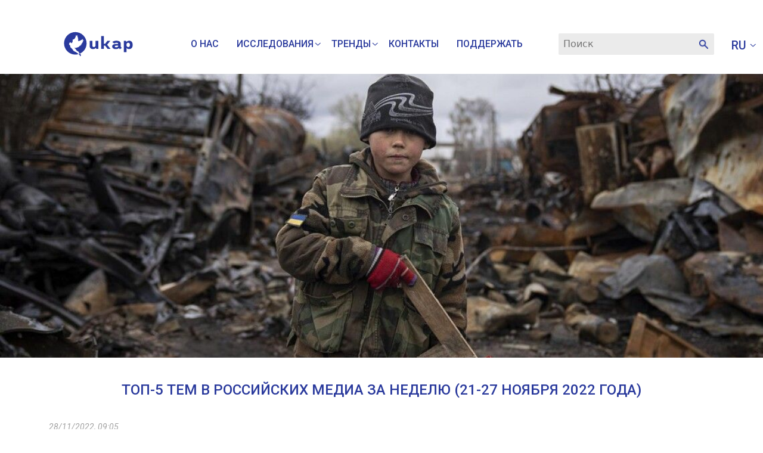

--- FILE ---
content_type: text/html; charset=utf-8
request_url: https://ikar-thinktank.org/ru/trends/22
body_size: 11657
content:
<!DOCTYPE html><html lang="ru"><head><meta charSet="utf-8"/><meta name="viewport" content="width=device-width"/><title>IKAR</title><meta name="description" content="The Institute of Conflict Studies and Analysis of Russia is non-governmental and a non-profit organization that does not have"/><link rel="preload" as="image" href="https://ikar-strapi-media.ams3.digitaloceanspaces.com/media/87312f7f848a0d36bb1181b688ec9bce.jpg"/><meta name="next-head-count" content="5"/><link rel="shortcut icon" href="/favicon/favicon.ico"/><link rel="preload" href="/_next/static/css/cd47f421db6c9988.css" as="style"/><link rel="stylesheet" href="/_next/static/css/cd47f421db6c9988.css" data-n-g=""/><link rel="preload" href="/_next/static/css/d424e4e7401817f8.css" as="style"/><link rel="stylesheet" href="/_next/static/css/d424e4e7401817f8.css" data-n-p=""/><noscript data-n-css=""></noscript><script defer="" nomodule="" src="/_next/static/chunks/polyfills-c67a75d1b6f99dc8.js"></script><script src="/_next/static/chunks/webpack-ee7e63bc15b31913.js" defer=""></script><script src="/_next/static/chunks/framework-3b5a00d5d7e8d93b.js" defer=""></script><script src="/_next/static/chunks/main-701f79c5e33d4154.js" defer=""></script><script src="/_next/static/chunks/pages/_app-64b0ae8b61b7a67c.js" defer=""></script><script src="/_next/static/chunks/pages/trends/%5Bid%5D-0f65af4ef896780b.js" defer=""></script><script src="/_next/static/LP3qdAJ2T6Uhv9aJnrYtr/_buildManifest.js" defer=""></script><script src="/_next/static/LP3qdAJ2T6Uhv9aJnrYtr/_ssgManifest.js" defer=""></script></head><body><div id="__next">    <div><header class="header_header__Be4gv"><div class="container"><div class="row justify-content-between align-items-center"><div class="col-2 col-md-4 col-lg-2"><a class="header_header__logo__qE_BT" href="/ru"><img alt="" srcSet="/_next/static/media/ikar_logo_blue_ua.9dcbf271.svg 1x, /_next/static/media/ikar_logo_blue_ua.9dcbf271.svg 2x" src="/_next/static/media/ikar_logo_blue_ua.9dcbf271.svg" width="158" height="158" decoding="async" data-nimg="1" loading="lazy" style="color:transparent"/></a></div><div class="d-none col-6 d-lg-flex align-items-center"><ul class="header_header__nav__UhcfS"><li><a href="/ru/about">О нас</a></li><li class="header_header__nav_has_submenu__ESF0R"><a href="/ru/explorations">Исследования<div class="header_header__nav_has_submenu_arrow__W4FQp"></div></a><ul class="header_submenu__EyzmX"><li><a href="/ru/explorations">Все исследования</a></li><li><a href="/ru/analytics">Аналитика</a></li></ul></li><li class="header_header__nav_has_submenu__ESF0R"><a href="/ru/trends">Тренды<div class="header_header__nav_has_submenu_arrow__W4FQp"></div></a><ul class="header_submenu__EyzmX"><li><a href="/ru/trends">Все тренды</a></li><li><a href="/ru/news">События</a></li></ul></li><li><a href="/ru/contacts">Контакты</a></li><li><a href="/ru/contacts#donate">Поддержать</a></li></ul></div><div class="d-flex align-items-center col-8 col-md-6 col-lg-3 d-lg-block"><div class="header_header__search__HeI3H"><input type="text" placeholder="Поиск" value=""/><div class="header_header__search_icon__njO1S"></div><div class="d-none"></div><div class="header_header__search_close__8l5b2"><h6 class="">No results</h6><div class="d-none spinner-grow text-dark"></div></div><div class="header_header__lang__fA58P"><div></div><div class="header_header__lang_arrow__R2rg3"></div><div class="header_header__lang_menu__eDM8w"><ul></ul></div></div></div><div class="header_burger__parent__sIghr"><div class="header_header__burger__NiejF"><span></span><span></span><span></span><span></span></div><div class="header_burger__parent_menu__nLdiS"><ul><li><a href="/ru/about">О нас</a></li><li class="header_header__nav_has_submenu__ESF0R"><a href="/ru/explorations">Исследования<div class="header_header__nav_has_submenu_arrow__W4FQp header_mobile__0q3MD"></div></a><ul class=""><li><a href="/ru/explorations">Все исследования</a></li><li><a href="/ru/analytics">Аналитика</a></li></ul></li><li class="header_header__nav_has_submenu__ESF0R"><a href="/ru/trends">Тренды<div class="header_header__nav_has_submenu_arrow__W4FQp header_mobile__0q3MD"></div></a><ul class=""><li><a href="/ru/trends">Все тренды</a></li><li><a href="/ru/news">События</a></li></ul></li><li><a href="/ru/contacts">Контакты</a></li><li><a href="/ru/contacts#donate">Поддержать</a></li></ul><div class="header_burger__social_icons__mh7ky"><a target="_blank" href="https://www.youtube.com/channel/UCI5_EnSx4HQfNH4gVrEbqLQ"><img alt="" srcSet="/_next/static/media/youtube_bl.331476da.svg 1x, /_next/static/media/youtube_bl.331476da.svg 2x" src="/_next/static/media/youtube_bl.331476da.svg" width="30" height="20" decoding="async" data-nimg="1" loading="lazy" style="color:transparent"/></a></div></div></div></div></div></div></header></div><main><div class="singleTrends_news__2tb21"><div class="singleTrends_news__wrapper__w3Zei"><img src="https://ikar-strapi-media.ams3.digitaloceanspaces.com/media/87312f7f848a0d36bb1181b688ec9bce.jpg" width="100" height="476" decoding="async" data-nimg="1" style="color:transparent"/></div><div class="singleTrends_news__content__mKVVN"><div class="container"><div class="row"><div class="col-12"><h1>Топ-5 тем в российских медиа за неделю (21-27 ноября 2022 года)</h1></div><div class="col-12"><p class="singleTrends_news__content_date__Ch4VE">28/11/2022, 09:05</p></div><div class="col-12"><div><p><strong>Тема специальной военной операции остается абсолютным лидером в российском информационном пространстве.</strong>
При этом, вторая тема по количеству сообщений тесно связана с «СВО» – частичная мобилизация.</p>
<p><strong>В российских медиа продолжают называть боевые действия против Украины почти исключительно «специальной военной операцией»</strong>: войной за последние семь дней ее называли в 64 раза реже. нежели «СВО».</p>
<p><strong>Двумя другими наиболее упоминавшимися событиями были недавний саммит ОДКБ в Ереване, а также ракетные удары по украинской критической инфраструктуре и вызванный ими блэкаут.</strong>
Эти темы преобладали по количеству упоминаний над всеми остальными – даже над принятием закона о запрете ЛГБТ, обысками в Киево-Печерской Лавре, предельными ценами на российскую нефть и т.д.</p>
<p><img src="https://ikar-strapi-media.ams3.digitaloceanspaces.com/media/9bd8a33e66f1ddf47f6909de7a9556ba.jpeg" alt="Топ темы в российских медиа за 21-27 ноября"></p>
</div></div></div></div></div><div><div class="container"><div class="row mb-5 flex-wrap"><div class="col-12 mb-3 col-md-6 col-lg-4 mb-lg-0"><div class="card_card__iEGzo"><img src="https://ikar-strapi-media.ams3.digitaloceanspaces.com/media/d782797bd85543193040a4154afa6816.png" width="100" height="160" decoding="async" data-nimg="1" loading="lazy" style="color:transparent"/><div class="card_card__content__nqeXn"><h4>Топ-5 терминов в российских медиа за неделю
( 28 а...</h4><a href="/ru/trends/289"><div class="me-3">Узнать больше</div><img alt="" srcSet="/_next/static/media/fresh__arrow.ff4715cf.svg 1x, /_next/static/media/fresh__arrow.ff4715cf.svg 2x" src="/_next/static/media/fresh__arrow.ff4715cf.svg" width="20" height="8" decoding="async" data-nimg="1" loading="lazy" style="color:transparent"/></a></div></div></div><div class="col-12 mb-3 col-md-6 col-lg-4 mb-lg-0"><div class="card_card__iEGzo"><img src="https://ikar-strapi-media.ams3.digitaloceanspaces.com/media/468f511bf1fdaba4a05d133eea6328dd.png" width="100" height="160" decoding="async" data-nimg="1" loading="lazy" style="color:transparent"/><div class="card_card__content__nqeXn"><h4>Топ-5 тем в российских медиа за неделю
( 28 август...</h4><a href="/ru/trends/286"><div class="me-3">Узнать больше</div><img alt="" srcSet="/_next/static/media/fresh__arrow.ff4715cf.svg 1x, /_next/static/media/fresh__arrow.ff4715cf.svg 2x" src="/_next/static/media/fresh__arrow.ff4715cf.svg" width="20" height="8" decoding="async" data-nimg="1" loading="lazy" style="color:transparent"/></a></div></div></div><div class="col-12 mb-3 col-md-6 col-lg-4 mb-lg-0"><div class="card_card__iEGzo"><img src="https://ikar-strapi-media.ams3.digitaloceanspaces.com/media/26cecdc6a368fee7e7cb63a7236908be.png" width="100" height="160" decoding="async" data-nimg="1" loading="lazy" style="color:transparent"/><div class="card_card__content__nqeXn"><h4>Топ-5 фамилий в российских медиа за неделю
( 28 ав...</h4><a href="/ru/trends/283"><div class="me-3">Узнать больше</div><img alt="" srcSet="/_next/static/media/fresh__arrow.ff4715cf.svg 1x, /_next/static/media/fresh__arrow.ff4715cf.svg 2x" src="/_next/static/media/fresh__arrow.ff4715cf.svg" width="20" height="8" decoding="async" data-nimg="1" loading="lazy" style="color:transparent"/></a></div></div></div></div></div></div></div></main><footer class="footer_footer__QO2rN"><div class="container"><div class="row justify-content-between flex-row-reverse flex-lg-row"><div class="col-12 col-lg-2 mt-auto mb-auto"><a href="/ru"><img alt="logo" srcSet="/_next/static/media/ikar_logo_white_rus.2f69ed32.svg 1x, /_next/static/media/ikar_logo_white_rus.2f69ed32.svg 2x" src="/_next/static/media/ikar_logo_white_rus.2f69ed32.svg" width="100" height="100" decoding="async" data-nimg="1" class="footer_footer__logo__SBfGC" loading="lazy" style="color:transparent"/></a></div><div class="col-12 col-lg-3 d-flex align-items-center align-items-lg-start flex-column"><div class="footer_footer__contacts__9Ozff"><h3 class="d-none d-lg-block">Контакты</h3><div class="footer_footer__contacts_item__OTHBd"><img alt="mail" srcSet="/_next/static/media/mail.4e35589e.svg 1x, /_next/static/media/mail.4e35589e.svg 2x" src="/_next/static/media/mail.4e35589e.svg" width="20" height="20" decoding="async" data-nimg="1" loading="lazy" style="color:transparent"/><a href="mail-to: info@ikar-thinktank.org"><span class="__cf_email__" data-cfemail="254c4b434a654c4e445708514d4c4b4e51444b4e0b4a5742">[email&#160;protected]</span></a></div><div class="footer_footer__contacts_item__OTHBd"><img alt="mail" srcSet="/_next/static/media/mail.4e35589e.svg 1x, /_next/static/media/mail.4e35589e.svg 2x" src="/_next/static/media/mail.4e35589e.svg" width="20" height="20" decoding="async" data-nimg="1" loading="lazy" style="color:transparent"/><a href="mail-to: press@ikar-thinktank.org"><span class="__cf_email__" data-cfemail="b9c9cbdccacaf9d0d2d8cb94cdd1d0d7d2cdd8d7d297d6cbde">[email&#160;protected]</span></a></div></div></div><div class="col-12 col-lg-3"><div class="footer_footer__nav__sgyKb"><ul><li><a href="/ru">Главная</a></li><li><a href="/ru/about">О нас</a></li><li><a href="/ru/explorations">Исследования</a></li><li><a href="/ru/trends">Тренды</a></li><li><a href="/ru/contacts">Контакты</a></li></ul></div></div><div class="col-12 col-lg-3"><div class="footer_footer__social__SZImb"><h3>Следить</h3><div class="footer_footer__social_icons__71RAW"><a target="_blank" href="https://www.youtube.com/channel/UCI5_EnSx4HQfNH4gVrEbqLQ"><img alt="" srcSet="/_next/static/media/youtube.df3cc855.svg 1x, /_next/static/media/youtube.df3cc855.svg 2x" src="/_next/static/media/youtube.df3cc855.svg" width="30" height="20" decoding="async" data-nimg="1" loading="lazy" style="color:transparent"/></a><a target="_blank" href="https://t.me/ikarinstitute"><img alt="" srcSet="/_next/image?url=%2F_next%2Fstatic%2Fmedia%2Ftelegram.748c8c88.png&amp;w=32&amp;q=75 1x, /_next/image?url=%2F_next%2Fstatic%2Fmedia%2Ftelegram.748c8c88.png&amp;w=64&amp;q=75 2x" src="/_next/image?url=%2F_next%2Fstatic%2Fmedia%2Ftelegram.748c8c88.png&amp;w=64&amp;q=75" width="30" height="30" decoding="async" data-nimg="1" loading="lazy" style="color:transparent"/></a><a target="_blank" href="https://www.tiktok.com/@ikarthinktank?is_from_webapp=1&amp;sender_device=pc"><img alt="" srcSet="/_next/image?url=%2F_next%2Fstatic%2Fmedia%2Ftiktok.f0fd625d.png&amp;w=32&amp;q=75 1x, /_next/image?url=%2F_next%2Fstatic%2Fmedia%2Ftiktok.f0fd625d.png&amp;w=64&amp;q=75 2x" src="/_next/image?url=%2F_next%2Fstatic%2Fmedia%2Ftiktok.f0fd625d.png&amp;w=64&amp;q=75" width="26" height="30" decoding="async" data-nimg="1" loading="lazy" style="color:transparent"/></a></div></div></div></div><div class="row mt-5"><div class="col-12 text-center"><p class="footer_author__ot8Av">© <!-- -->2026<!-- --> All Rights Reserved</p></div></div></div></footer></div><script data-cfasync="false" src="/cdn-cgi/scripts/5c5dd728/cloudflare-static/email-decode.min.js"></script><script id="__NEXT_DATA__" type="application/json">{"props":{"pageProps":{"news":{"single":{"id":22,"title":"Топ-5 тем в российских медиа за неделю (21-27 ноября 2022 года)","text":"**Тема специальной военной операции остается абсолютным лидером в российском информационном пространстве.** \nПри этом, вторая тема по количеству сообщений тесно связана с «СВО» – частичная мобилизация.\n\n**В российских медиа продолжают называть боевые действия против Украины почти исключительно «специальной военной операцией»**: войной за последние семь дней ее называли в 64 раза реже. нежели «СВО».\n\n**Двумя другими наиболее упоминавшимися событиями были недавний саммит ОДКБ в Ереване, а также ракетные удары по украинской критической инфраструктуре и вызванный ими блэкаут.**\nЭти темы преобладали по количеству упоминаний над всеми остальными – даже над принятием закона о запрете ЛГБТ, обысками в Киево-Печерской Лавре, предельными ценами на российскую нефть и т.д.\n\n![Топ темы в российских медиа за 21-27 ноября](https://ikar-strapi-media.ams3.digitaloceanspaces.com/media/9bd8a33e66f1ddf47f6909de7a9556ba.jpeg)","createdAt":"2022-12-12T22:43:59.003Z","updatedAt":"2023-03-10T10:25:27.271Z","locale":"ru","primary":false,"short_text":null,"date":"2022-11-28T09:05:00.000Z","show_post":false,"presentation":null,"wrapper":{"data":{"id":31,"attributes":{"name":"Топ 5 подій за тиждень 21-27.11.jpg","alternativeText":null,"caption":null,"width":1140,"height":641,"formats":{"large":{"ext":".jpg","url":"https://ikar-strapi-media.ams3.digitaloceanspaces.com/media/c5422228ac672898fea68a6689e0d85d.jpg","hash":"c5422228ac672898fea68a6689e0d85d","mime":"image/jpeg","name":"large_Топ 5 подій за тиждень 21-27.11.jpg","path":null,"size":89.16,"width":1000,"height":562},"small":{"ext":".jpg","url":"https://ikar-strapi-media.ams3.digitaloceanspaces.com/media/724401a7e69e53b64ab45916ece34383.jpg","hash":"724401a7e69e53b64ab45916ece34383","mime":"image/jpeg","name":"small_Топ 5 подій за тиждень 21-27.11.jpg","path":null,"size":30.68,"width":500,"height":281},"medium":{"ext":".jpg","url":"https://ikar-strapi-media.ams3.digitaloceanspaces.com/media/9024ed39f92aae2884be830c2cde3856.jpg","hash":"9024ed39f92aae2884be830c2cde3856","mime":"image/jpeg","name":"medium_Топ 5 подій за тиждень 21-27.11.jpg","path":null,"size":56.52,"width":750,"height":422},"thumbnail":{"ext":".jpg","url":"https://ikar-strapi-media.ams3.digitaloceanspaces.com/media/94ff55ebad9cd4bc9c90f3120d890f4f.jpg","hash":"94ff55ebad9cd4bc9c90f3120d890f4f","mime":"image/jpeg","name":"thumbnail_Топ 5 подій за тиждень 21-27.11.jpg","path":null,"size":10.09,"width":245,"height":138}},"hash":"87312f7f848a0d36bb1181b688ec9bce","ext":".jpg","mime":"image/jpeg","size":112.82,"url":"https://ikar-strapi-media.ams3.digitaloceanspaces.com/media/87312f7f848a0d36bb1181b688ec9bce.jpg","previewUrl":null,"provider":"strapi-provider-upload-do","provider_metadata":null,"createdAt":"2022-12-12T22:42:53.198Z","updatedAt":"2022-12-12T22:42:53.198Z"}}},"wrapper_ru":{"data":null},"wrapper_eng":{"data":null},"localizations":{"data":[{"id":50,"attributes":{"title":"Top 5 topics in the Russian media for the week\n(November 21-27, 2022)\n","text":"**The theme of the special military operation remains the absolute leader in the Russian information space**. At the same time, the second topic in terms of the number of messages is closely related to the \"SVO\" - partial mobilization.\n\nThe Russian media continue to call the military operations against Ukraine almost exclusively a “special military operation”: over the past seven days, it has been called a war 64 times less often than \"SVO\".\n\n**The other two most cited events were the recent CSTO summit in Yerevan, and the missile attacks on Ukraine's critical infrastructure and the resulting blackout**. These topics prevailed in terms of the number of mentions over all the others – even the adoption of a law banning LGBT people, searches in the Kiev-Pechersk Lavra, marginal prices for Russian oil, etc.\n","createdAt":"2022-12-27T12:42:11.644Z","updatedAt":"2023-03-10T10:25:27.324Z","locale":"en","primary":false,"short_text":null,"date":"2022-11-28T09:05:00.000Z","show_post":null,"presentation":null}},{"id":21,"attributes":{"title":"Топ-5 тем у російських медіа за тиждень  (21-27 листопада 2022)","text":"**Тема спеціальної військової операції залишається абсолютним лідером у російському інформаційному просторі.** \nПри цьому другою темою за кількістю повідомлень є тісно пов’язана з «СВО» – часткова мобілізація.\n\nВ російських медіа продовжують називати бойові дії проти України майже виключно «спеціальною військовою операцією»:  війною за останні сім днів її називали у 64 рази рідше за «СВО». \n\n**Двома іншими найбільш згадуваними подіями були нещодавній саміт ОДКБ у Єревані, а також ракетні удари по українській критичній інфраструктурі та спричинений ними блекаут.** \nЦі теми переважали за кількістю згадок усі інші – навіть ухвалення закону про заборону ЛГБТ, обшуки у Києво-Печерській Лаврі, граничні ціни на російську нафту тощо. \n\n![Інфографіка до Топ 5 прізвищ 21-27.11.jpg](https://ikar-strapi-media.ams3.digitaloceanspaces.com/media/74330c724682ca4b124e154618e377c5.jpg)\n","createdAt":"2022-12-12T22:43:11.041Z","updatedAt":"2023-03-10T10:25:27.322Z","locale":"uk","primary":false,"short_text":null,"date":"2022-11-28T09:05:00.000Z","show_post":true,"presentation":null}}]}},"similar":[{"id":289,"attributes":{"title":"Топ-5 термінів у російських медіа за тиждень\n( 28 cерпня  - 3 вересня 2023 року)\n","text":"Найбільш згадуваним терміном у російських ЗМІ минулого тижня знову став військово-політичний блок **НАТО**. Другим за частотою згадуваності став український **контрнаступ**, який пропаганда завзято називає таким, що «провалився». Лише третьому місці розташувалася **російська армія**, четвертому - **оборона**, як найбільш актуальний сьогодні спосіб її застосування. Замикає першу п'ятірку приватна військова компанія «**Вагнер**», перспективи якої все ще обговорюються у контексті загибелі Євгена Пригожина та ключових командирів.\n\n_Аналіз здійснювався за уточненою методологією на основі моніторингу 3200 російських веб-ресурсів, телеграм-каналів, каналів YouTube та значних акаунтів ВКонтакте, Instagram та Facebook._","createdAt":"2023-09-08T12:50:52.368Z","updatedAt":"2023-09-08T12:53:19.756Z","locale":"uk","primary":false,"short_text":null,"date":"2023-09-07T11:00:00.000Z","show_post":true,"presentation":null,"wrapper":{"data":{"id":790,"attributes":{"name":"Топ терм Укр (9).png","alternativeText":null,"caption":null,"width":3508,"height":1574,"formats":{"large":{"ext":".png","url":"https://ikar-strapi-media.ams3.digitaloceanspaces.com/media/d782797bd85543193040a4154afa6816.png","hash":"d782797bd85543193040a4154afa6816","mime":"image/png","name":"large_Топ терм Укр (9).png","path":null,"size":316.18,"width":1000,"height":449},"small":{"ext":".png","url":"https://ikar-strapi-media.ams3.digitaloceanspaces.com/media/a81b4f13c452892a8dd9b2fabbd51d98.png","hash":"a81b4f13c452892a8dd9b2fabbd51d98","mime":"image/png","name":"small_Топ терм Укр (9).png","path":null,"size":130.28,"width":500,"height":224},"medium":{"ext":".png","url":"https://ikar-strapi-media.ams3.digitaloceanspaces.com/media/b5950b2ac6e37bca859ccd4d82f72f23.png","hash":"b5950b2ac6e37bca859ccd4d82f72f23","mime":"image/png","name":"medium_Топ терм Укр (9).png","path":null,"size":225.85,"width":750,"height":337},"thumbnail":{"ext":".png","url":"https://ikar-strapi-media.ams3.digitaloceanspaces.com/media/68f057b9bbc953cb2026c9ab9a95f501.png","hash":"68f057b9bbc953cb2026c9ab9a95f501","mime":"image/png","name":"thumbnail_Топ терм Укр (9).png","path":null,"size":46.86,"width":245,"height":110}},"hash":"1ace1a7be978d56e9a56940ddd303159","ext":".png","mime":"image/png","size":942.82,"url":"https://ikar-strapi-media.ams3.digitaloceanspaces.com/media/1ace1a7be978d56e9a56940ddd303159.png","previewUrl":null,"provider":"strapi-provider-upload-do","provider_metadata":null,"createdAt":"2023-09-08T12:46:45.097Z","updatedAt":"2023-09-08T12:46:45.097Z"}}},"wrapper_ru":{"data":{"id":791,"attributes":{"name":"Топ терм рос (7).png","alternativeText":null,"caption":null,"width":3508,"height":1574,"formats":{"large":{"ext":".png","url":"https://ikar-strapi-media.ams3.digitaloceanspaces.com/media/6afd7809b4fae0f283239f611d1d2222.png","hash":"6afd7809b4fae0f283239f611d1d2222","mime":"image/png","name":"large_Топ терм рос (7).png","path":null,"size":319.52,"width":1000,"height":449},"small":{"ext":".png","url":"https://ikar-strapi-media.ams3.digitaloceanspaces.com/media/cbf7d0d1be9229b64803f2b365f4923f.png","hash":"cbf7d0d1be9229b64803f2b365f4923f","mime":"image/png","name":"small_Топ терм рос (7).png","path":null,"size":131.03,"width":500,"height":224},"medium":{"ext":".png","url":"https://ikar-strapi-media.ams3.digitaloceanspaces.com/media/6e6b8d1bb034a909ecafacb0d6641de7.png","hash":"6e6b8d1bb034a909ecafacb0d6641de7","mime":"image/png","name":"medium_Топ терм рос (7).png","path":null,"size":227.98,"width":750,"height":337},"thumbnail":{"ext":".png","url":"https://ikar-strapi-media.ams3.digitaloceanspaces.com/media/abb793e7cac657ecf583aec8b00c87d2.png","hash":"abb793e7cac657ecf583aec8b00c87d2","mime":"image/png","name":"thumbnail_Топ терм рос (7).png","path":null,"size":47.02,"width":245,"height":110}},"hash":"a279bd80a5609dd8e38f7c52cdb3de46","ext":".png","mime":"image/png","size":943.4,"url":"https://ikar-strapi-media.ams3.digitaloceanspaces.com/media/a279bd80a5609dd8e38f7c52cdb3de46.png","previewUrl":null,"provider":"strapi-provider-upload-do","provider_metadata":null,"createdAt":"2023-09-08T12:46:45.193Z","updatedAt":"2023-09-08T12:46:45.193Z"}}},"wrapper_eng":{"data":{"id":792,"attributes":{"name":"Топ терм Англ (7).png","alternativeText":null,"caption":null,"width":3508,"height":1574,"formats":{"large":{"ext":".png","url":"https://ikar-strapi-media.ams3.digitaloceanspaces.com/media/b06f2510b3e9733bb395094bf9ae1f29.png","hash":"b06f2510b3e9733bb395094bf9ae1f29","mime":"image/png","name":"large_Топ терм Англ (7).png","path":null,"size":316.41,"width":1000,"height":449},"small":{"ext":".png","url":"https://ikar-strapi-media.ams3.digitaloceanspaces.com/media/7440114915523021017017ed79e4f805.png","hash":"7440114915523021017017ed79e4f805","mime":"image/png","name":"small_Топ терм Англ (7).png","path":null,"size":129.73,"width":500,"height":224},"medium":{"ext":".png","url":"https://ikar-strapi-media.ams3.digitaloceanspaces.com/media/84dbd83619f016b818c4a8695762b403.png","hash":"84dbd83619f016b818c4a8695762b403","mime":"image/png","name":"medium_Топ терм Англ (7).png","path":null,"size":226.71,"width":750,"height":337},"thumbnail":{"ext":".png","url":"https://ikar-strapi-media.ams3.digitaloceanspaces.com/media/92c293c1119a641bb5c406b86441110c.png","hash":"92c293c1119a641bb5c406b86441110c","mime":"image/png","name":"thumbnail_Топ терм Англ (7).png","path":null,"size":46.48,"width":245,"height":110}},"hash":"87b4e93d92e947a820e8998495a76e23","ext":".png","mime":"image/png","size":956.37,"url":"https://ikar-strapi-media.ams3.digitaloceanspaces.com/media/87b4e93d92e947a820e8998495a76e23.png","previewUrl":null,"provider":"strapi-provider-upload-do","provider_metadata":null,"createdAt":"2023-09-08T12:46:45.351Z","updatedAt":"2023-09-08T12:46:45.351Z"}}},"localizations":{"data":[{"id":291,"attributes":{"title":"Top 5 terms in Russian media for the week\n( August 28- September 3, 2023)","text":"\nThe military-political bloc **NATO** has been mentioned the most in Russian media for the last week. The second most frequently mentioned term was the Ukrainian **counteroffensive**, which the propaganda persistently called a \"failure\". **Russian army** made it only to the third place, while **defence** to the fourth, as the most relevant way of its application today. Private military company \"**Wagner**\" closes the top five, the prospects of which are still being discussed in the context of the death of Yevgeny Prigozhin and its key commanders.\n\n_The information space was analysed using a refined methodology based on monitoring 3200 Russian websites, telegram channels, YouTube channels, and significant accounts on VKontakte, Instagram and Facebook._","createdAt":"2023-09-08T12:53:19.667Z","updatedAt":"2023-09-08T12:53:19.667Z","locale":"en","primary":false,"short_text":null,"date":"2023-09-07T11:00:00.000Z","show_post":true,"presentation":null}},{"id":290,"attributes":{"title":"Топ-5 терминов в российских медиа за неделю\n( 28 августа  - 3 сентября 2023 года)","text":"\nНаиболее упоминаемым термином в российских СМИ на минувшей недели снова стал военно-политический блок **НАТО**. Вторым по частоте упоминаемости стало украинское **контрнаступление**, которое пропаганда упорно называет «провалившимся». Лишь на третьем месте расположилась **российская армия**, на четвертом - **оборона**, как наиболее актуальный на сегодня способ ее применения. Замыкает первую пятерку частная военная компания «**Вагнер**», перспективы которой все еще обсуждаются в контексте гибели Евгения Пригожина и ключевых командиров.  \n\n_Анализ осуществлялся по уточненной методологии на основе мониторинга 3200 российских веб-ресурсов, телеграмм-каналов, каналов YouTube и значимых аккаунтов ВКонтакте, Instagram и Facebook._","createdAt":"2023-09-08T12:52:12.152Z","updatedAt":"2023-09-08T12:53:19.757Z","locale":"ru","primary":false,"short_text":null,"date":"2023-09-07T11:00:00.000Z","show_post":true,"presentation":null}}]},"path":"/trends/"}},{"id":286,"attributes":{"title":"Топ-5 тем у російських медіа за тиждень (28 серпня - 3 вересня 2023 року)\n","text":"Минулого тижня топ-5 найбільш висвітлюваних тем у російських ЗМІ повернулася до своєї звичної конфігурації. У лідерах традиційно опинилися «СВО» та «війна в Україні». За ними були «санкції», «мобілізація» та «іноагенти». Авіакатастрофа літака Пригожина, що посіла в минулому рейтингу четверте місце, відкотилася на восьму позицію.\n\n_Аналіз здійснювався за уточненою методологією на основі моніторингу 3200 російських веб-ресурсів, телеграм-каналів, каналів YouTube та значних акаунтів «ВКонтакте», Instagram та Facebook._","createdAt":"2023-09-06T11:55:15.914Z","updatedAt":"2023-09-06T11:58:11.165Z","locale":"uk","primary":false,"short_text":null,"date":"2023-09-06T10:30:00.000Z","show_post":true,"presentation":null,"wrapper":{"data":{"id":788,"attributes":{"name":"Топ тем Укр (11).png","alternativeText":null,"caption":null,"width":3508,"height":1574,"formats":{"large":{"ext":".png","url":"https://ikar-strapi-media.ams3.digitaloceanspaces.com/media/468f511bf1fdaba4a05d133eea6328dd.png","hash":"468f511bf1fdaba4a05d133eea6328dd","mime":"image/png","name":"large_Топ тем Укр (11).png","path":null,"size":295.35,"width":1000,"height":449},"small":{"ext":".png","url":"https://ikar-strapi-media.ams3.digitaloceanspaces.com/media/8f21006cb6505e7cc85bf16be5c15114.png","hash":"8f21006cb6505e7cc85bf16be5c15114","mime":"image/png","name":"small_Топ тем Укр (11).png","path":null,"size":123.77,"width":500,"height":224},"medium":{"ext":".png","url":"https://ikar-strapi-media.ams3.digitaloceanspaces.com/media/6fe2402da2601bd91dc8a557ddabf33d.png","hash":"6fe2402da2601bd91dc8a557ddabf33d","mime":"image/png","name":"medium_Топ тем Укр (11).png","path":null,"size":212.63,"width":750,"height":337},"thumbnail":{"ext":".png","url":"https://ikar-strapi-media.ams3.digitaloceanspaces.com/media/5c9dbdd9916d3ce02698d8133ec23784.png","hash":"5c9dbdd9916d3ce02698d8133ec23784","mime":"image/png","name":"thumbnail_Топ тем Укр (11).png","path":null,"size":45.28,"width":245,"height":110}},"hash":"60eeaee4e3c99fc267d979ca3d9c4564","ext":".png","mime":"image/png","size":782.57,"url":"https://ikar-strapi-media.ams3.digitaloceanspaces.com/media/60eeaee4e3c99fc267d979ca3d9c4564.png","previewUrl":null,"provider":"strapi-provider-upload-do","provider_metadata":null,"createdAt":"2023-09-06T11:50:18.706Z","updatedAt":"2023-09-06T11:50:18.706Z"}}},"wrapper_ru":{"data":{"id":787,"attributes":{"name":"Топ тем рос (10).png","alternativeText":null,"caption":null,"width":3508,"height":1574,"formats":{"large":{"ext":".png","url":"https://ikar-strapi-media.ams3.digitaloceanspaces.com/media/f7b411065c9d3f7362f70e46a5abbe3a.png","hash":"f7b411065c9d3f7362f70e46a5abbe3a","mime":"image/png","name":"large_Топ тем рос (10).png","path":null,"size":298.02,"width":1000,"height":449},"small":{"ext":".png","url":"https://ikar-strapi-media.ams3.digitaloceanspaces.com/media/0b02d618634c76b0c7d4ca96373956fa.png","hash":"0b02d618634c76b0c7d4ca96373956fa","mime":"image/png","name":"small_Топ тем рос (10).png","path":null,"size":124.42,"width":500,"height":224},"medium":{"ext":".png","url":"https://ikar-strapi-media.ams3.digitaloceanspaces.com/media/0ecb1d1efdc818e44fc86c84ba5b9b6c.png","hash":"0ecb1d1efdc818e44fc86c84ba5b9b6c","mime":"image/png","name":"medium_Топ тем рос (10).png","path":null,"size":214.12,"width":750,"height":337},"thumbnail":{"ext":".png","url":"https://ikar-strapi-media.ams3.digitaloceanspaces.com/media/07332e48ea95a71a79d09c14d405ee0d.png","hash":"07332e48ea95a71a79d09c14d405ee0d","mime":"image/png","name":"thumbnail_Топ тем рос (10).png","path":null,"size":45.5,"width":245,"height":110}},"hash":"73030337857bc6a1beedb555cc875237","ext":".png","mime":"image/png","size":783.56,"url":"https://ikar-strapi-media.ams3.digitaloceanspaces.com/media/73030337857bc6a1beedb555cc875237.png","previewUrl":null,"provider":"strapi-provider-upload-do","provider_metadata":null,"createdAt":"2023-09-06T11:50:18.802Z","updatedAt":"2023-09-06T11:50:18.802Z"}}},"wrapper_eng":{"data":{"id":789,"attributes":{"name":"Топ тем Англ (12).png","alternativeText":null,"caption":null,"width":3508,"height":1574,"formats":{"large":{"ext":".png","url":"https://ikar-strapi-media.ams3.digitaloceanspaces.com/media/4643a476fecca2172dbbc94a3b1346ba.png","hash":"4643a476fecca2172dbbc94a3b1346ba","mime":"image/png","name":"large_Топ тем Англ (12).png","path":null,"size":298.39,"width":1000,"height":449},"small":{"ext":".png","url":"https://ikar-strapi-media.ams3.digitaloceanspaces.com/media/460a1f50b3a29389b1a70215e14f077e.png","hash":"460a1f50b3a29389b1a70215e14f077e","mime":"image/png","name":"small_Топ тем Англ (12).png","path":null,"size":124.89,"width":500,"height":224},"medium":{"ext":".png","url":"https://ikar-strapi-media.ams3.digitaloceanspaces.com/media/c9c853427fa7da83cfd789808f036130.png","hash":"c9c853427fa7da83cfd789808f036130","mime":"image/png","name":"medium_Топ тем Англ (12).png","path":null,"size":216.43,"width":750,"height":337},"thumbnail":{"ext":".png","url":"https://ikar-strapi-media.ams3.digitaloceanspaces.com/media/413d8aa5bd90175a5ce9e3ad6480d777.png","hash":"413d8aa5bd90175a5ce9e3ad6480d777","mime":"image/png","name":"thumbnail_Топ тем Англ (12).png","path":null,"size":45.51,"width":245,"height":110}},"hash":"54f5ce3eb56673a49c2624f3cc725569","ext":".png","mime":"image/png","size":796.01,"url":"https://ikar-strapi-media.ams3.digitaloceanspaces.com/media/54f5ce3eb56673a49c2624f3cc725569.png","previewUrl":null,"provider":"strapi-provider-upload-do","provider_metadata":null,"createdAt":"2023-09-06T11:50:19.321Z","updatedAt":"2023-09-06T11:50:19.321Z"}}},"localizations":{"data":[{"id":288,"attributes":{"title":"Top 5 topics in Russian media for the week\n(Аugust 28 - September 3, 2023)","text":"The top 5 most covered topics in Russian media returned to their usual configuration last week. Traditionally, **\"SMO\"** and **\"war in Ukraine\"** topped the list. They were followed by **\"sanctions\", \"mobilization\"**, and **\"foreign agents\"**. The aviation disaster of the Prigozhin's plane, which occupied the fourth place in the previous ranking, dropped to the eighth position.\n\n_The information space was analysed using a refined methodology based on monitoring 3200 Russian websites, telegram channels, YouTube channels, and significant accounts on VKontakte, Instagram and Facebook._","createdAt":"2023-09-06T11:57:55.734Z","updatedAt":"2023-09-06T11:58:11.111Z","locale":"en","primary":false,"short_text":null,"date":"2023-09-06T10:30:00.000Z","show_post":true,"presentation":null}},{"id":287,"attributes":{"title":"Топ-5 тем в российских медиа за неделю\n( 28 августа - 3 сентября 2023 года)","text":"На прошедшей неделе топ-5 наиболее освещаемых тем в российских СМИ вернулась к своей привычной конфигурации. В лидерах традиционно оказались **«СВО»** и **«война в Украине»**. За ними последовали **«санкции», «мобилизация»** и **«иноагенты»**. Занявшая в минувшем рейтинге четвертое место **«авиакатастрофа самолета Пригожина»** откатилась на восьмую позицию. \n\n_Анализ осуществлялся по уточненной методологии на основе мониторинга 3200 российских веб-ресурсов, телеграмм-каналов, каналов YouTube и значимых аккаунтов ВКонтакте, Instagram и Facebook._","createdAt":"2023-09-06T11:56:40.773Z","updatedAt":"2023-09-06T11:58:11.164Z","locale":"ru","primary":false,"short_text":null,"date":"2023-09-06T10:30:00.000Z","show_post":true,"presentation":null}}]},"path":"/trends/"}},{"id":283,"attributes":{"title":"Топ-5 прізвищ у російських медіа за тиждень ( 28  серпня - 3 вересня 2023 року)","text":"Інтерес російських ЗМІ до **Євгена Пригожина** поступово згасає – у звітний період він поступився другим місцем у рейтингу згадуваності українському президенту **Володимиру Зеленському**. На першій позиції традиційно розташувався **Володимир Путін**. Четверте та п'яте місця посіли, відповідно, президент США **Джо Байден** та мер Москви **Сергій Собянін**\n\n_Аналіз інформаційного простору здійснювався за уточненою методологією на основі моніторингу 3200 російських веб-ресурсів, телеграм-каналів, каналів YouTube та значних акаунтів ВКонтакте, Instagram та Facebook._.","createdAt":"2023-09-05T11:50:26.497Z","updatedAt":"2023-09-05T11:54:53.476Z","locale":"uk","primary":false,"short_text":null,"date":"2023-09-05T11:00:00.000Z","show_post":true,"presentation":null,"wrapper":{"data":{"id":785,"attributes":{"name":"Топ прізвища Укр (17).png","alternativeText":null,"caption":null,"width":3508,"height":1574,"formats":{"large":{"ext":".png","url":"https://ikar-strapi-media.ams3.digitaloceanspaces.com/media/26cecdc6a368fee7e7cb63a7236908be.png","hash":"26cecdc6a368fee7e7cb63a7236908be","mime":"image/png","name":"large_Топ прізвища Укр (17).png","path":null,"size":339.35,"width":1000,"height":449},"small":{"ext":".png","url":"https://ikar-strapi-media.ams3.digitaloceanspaces.com/media/d0d5a76d8756596a974ada3b88902552.png","hash":"d0d5a76d8756596a974ada3b88902552","mime":"image/png","name":"small_Топ прізвища Укр (17).png","path":null,"size":137.07,"width":500,"height":224},"medium":{"ext":".png","url":"https://ikar-strapi-media.ams3.digitaloceanspaces.com/media/65f85fd66bee243aa20799ace9bc865f.png","hash":"65f85fd66bee243aa20799ace9bc865f","mime":"image/png","name":"medium_Топ прізвища Укр (17).png","path":null,"size":239.51,"width":750,"height":337},"thumbnail":{"ext":".png","url":"https://ikar-strapi-media.ams3.digitaloceanspaces.com/media/4597bc2f133c3e66ddeb8543f3c12f2f.png","hash":"4597bc2f133c3e66ddeb8543f3c12f2f","mime":"image/png","name":"thumbnail_Топ прізвища Укр (17).png","path":null,"size":48.43,"width":245,"height":110}},"hash":"e81dfbd97cf3ded3ef1beb8b2ef39cf3","ext":".png","mime":"image/png","size":1029.04,"url":"https://ikar-strapi-media.ams3.digitaloceanspaces.com/media/e81dfbd97cf3ded3ef1beb8b2ef39cf3.png","previewUrl":null,"provider":"strapi-provider-upload-do","provider_metadata":null,"createdAt":"2023-09-05T11:47:20.296Z","updatedAt":"2023-09-05T11:47:20.296Z"}}},"wrapper_ru":{"data":{"id":784,"attributes":{"name":"Топ прізвища рос (19).png","alternativeText":null,"caption":null,"width":3508,"height":1574,"formats":{"large":{"ext":".png","url":"https://ikar-strapi-media.ams3.digitaloceanspaces.com/media/6d0d29868294020fd3ca458977c6553c.png","hash":"6d0d29868294020fd3ca458977c6553c","mime":"image/png","name":"large_Топ прізвища рос (19).png","path":null,"size":340.08,"width":1000,"height":449},"small":{"ext":".png","url":"https://ikar-strapi-media.ams3.digitaloceanspaces.com/media/402e01f873185cc0d8ee048ece584256.png","hash":"402e01f873185cc0d8ee048ece584256","mime":"image/png","name":"small_Топ прізвища рос (19).png","path":null,"size":136.98,"width":500,"height":224},"medium":{"ext":".png","url":"https://ikar-strapi-media.ams3.digitaloceanspaces.com/media/d4c5bb249380cdbf75f119cfe3dfe5de.png","hash":"d4c5bb249380cdbf75f119cfe3dfe5de","mime":"image/png","name":"medium_Топ прізвища рос (19).png","path":null,"size":239.92,"width":750,"height":337},"thumbnail":{"ext":".png","url":"https://ikar-strapi-media.ams3.digitaloceanspaces.com/media/655bf53e4f9f378f92f0a1d3926795a5.png","hash":"655bf53e4f9f378f92f0a1d3926795a5","mime":"image/png","name":"thumbnail_Топ прізвища рос (19).png","path":null,"size":48.34,"width":245,"height":110}},"hash":"44bbbcdb56509400008f5f9d11a2ceef","ext":".png","mime":"image/png","size":1027.27,"url":"https://ikar-strapi-media.ams3.digitaloceanspaces.com/media/44bbbcdb56509400008f5f9d11a2ceef.png","previewUrl":null,"provider":"strapi-provider-upload-do","provider_metadata":null,"createdAt":"2023-09-05T11:47:20.101Z","updatedAt":"2023-09-05T11:47:20.101Z"}}},"wrapper_eng":{"data":{"id":786,"attributes":{"name":"Топ прізвища Англ (19).png","alternativeText":null,"caption":null,"width":3508,"height":1574,"formats":{"large":{"ext":".png","url":"https://ikar-strapi-media.ams3.digitaloceanspaces.com/media/be88ebb0e65a7e412af4df2b2014ca1d.png","hash":"be88ebb0e65a7e412af4df2b2014ca1d","mime":"image/png","name":"large_Топ прізвища Англ (19).png","path":null,"size":337.47,"width":1000,"height":449},"small":{"ext":".png","url":"https://ikar-strapi-media.ams3.digitaloceanspaces.com/media/719fc6a63b95e3d847bb69f08ef4ca70.png","hash":"719fc6a63b95e3d847bb69f08ef4ca70","mime":"image/png","name":"small_Топ прізвища Англ (19).png","path":null,"size":136.23,"width":500,"height":224},"medium":{"ext":".png","url":"https://ikar-strapi-media.ams3.digitaloceanspaces.com/media/20a28f6733d0fd9db34b7e9027f0d7f2.png","hash":"20a28f6733d0fd9db34b7e9027f0d7f2","mime":"image/png","name":"medium_Топ прізвища Англ (19).png","path":null,"size":239.4,"width":750,"height":337},"thumbnail":{"ext":".png","url":"https://ikar-strapi-media.ams3.digitaloceanspaces.com/media/60074400f24c7f98f6c5390e30eedec8.png","hash":"60074400f24c7f98f6c5390e30eedec8","mime":"image/png","name":"thumbnail_Топ прізвища Англ (19).png","path":null,"size":48,"width":245,"height":110}},"hash":"5b298cdfd1629b08023c1cf5909e3f2d","ext":".png","mime":"image/png","size":1040.94,"url":"https://ikar-strapi-media.ams3.digitaloceanspaces.com/media/5b298cdfd1629b08023c1cf5909e3f2d.png","previewUrl":null,"provider":"strapi-provider-upload-do","provider_metadata":null,"createdAt":"2023-09-05T11:47:20.566Z","updatedAt":"2023-09-05T11:47:20.566Z"}}},"localizations":{"data":[{"id":285,"attributes":{"title":"Top 5 surnames in the Russian media for a week\n(August 28 - September 3, 2023)","text":"Russian media's interest in Evgeny Prigozhin has gradually decreased during the reporting period. He has recently been replaced by Ukrainian President Volodymyr Zelensky, owing the second place in mentionability rating. Traditionally, Vladimir Putin still holds the first position. The fourth and fifth positions are occupied by US President Joe Biden and Moscow Mayor Sergey Sobyanin, respectively.\n\n_The information space was analysed using a refined methodology based on monitoring 3200 Russian websites, telegram channels, YouTube channels, and significant accounts on VKontakte, Instagram and Facebook._","createdAt":"2023-09-05T11:54:53.375Z","updatedAt":"2023-09-05T11:54:53.375Z","locale":"en","primary":false,"short_text":null,"date":"2023-09-05T11:00:00.000Z","show_post":true,"presentation":null}},{"id":284,"attributes":{"title":"Топ-5 фамилий в российских медиа за неделю\n( 28 августа - 3 сентября 2023 года)","text":"Интерес российских СМИ к **Евгению Пригожину** постепенно угасает – в отчетный период он уступил второе место в рейтинге упоминаемости украинскому президенту **Владимиру Зеленскому**. На первой позиции традиционно расположился **Владимир Путин**. Четвертое и пятое места заняли, соответственно, президент США **Джо Байден** и мэр Москвы **Сергей Собянин**. \n\n_Анализ осуществлялся по уточненной методологии на основе мониторинга 3200 российских веб-ресурсов, телеграмм-каналов, каналов YouTube и значимых аккаунтов ВКонтакте, Instagram и Facebook._","createdAt":"2023-09-05T11:51:40.694Z","updatedAt":"2023-09-05T11:54:53.474Z","locale":"ru","primary":false,"short_text":null,"date":"2023-09-05T11:00:00.000Z","show_post":true,"presentation":null}}]},"path":"/trends/"}}]},"messages":{"header":{"about":"О нас","explorations":"Исследования","trends":"Тренды","contacts":"Контакты","donate":"Поддержать","search":"Поиск","all_exp":"Все исследования","all_trends":"Все тренды","news":"События","analysis":"Аналитика"},"footer":{"about":"О нас","explorations":"Исследования","trends":"Тренды","contacts":"Контакты","donate":"Поддержать","search":"Поиск","main":"Главная","follow":"Следить"},"home_page":{"news":"События","video":"Видео"},"global":{"read_more":"Узнать больше","read_less":"Скрыть","our_news":"События","our_trends":"Тренды","our_exp":"Исследования","our_analytics":"Аналитика","additional":"Дополнительно"},"contacts":{"donate_msg":"\u003cb\u003eПоддержка деятельности общественной организации 'ИКАР'\u003c/b\u003e\u003cbr\u003eОО «Институт конфликтологии и анализа России»\u003cbr\u003eЕГРПОУ\u003cbr\u003e45041618\u003cbr\u003eНазначение платежа:\u003cbr\u003eБлаготворительный безвозвратный взнос\u003cbr\u003eUAH\u003cbr\u003eUA293006140000026000500512803\u003cbr\u003e\u003cbr\u003eUSD\u003cbr\u003eCredit Agricole Corporate and Investment Bank (Credit Agricole CIB)\u003cbr\u003e12, place des Etats-Unis, CS 70052, 92547 Montrouge Cedex, France\u003cbr\u003eBSUIFRPP\u003cbr\u003e00262455325\u003cbr\u003eFR7631489000100026245532547\u003cbr\u003e\u003cbr\u003eEUR\u003cbr\u003eCredit Agricole Corporate and Investment Bank (Credit Agricole CIB)\u003cbr\u003e12, place des Etats-Unis, CS 70052, 92547 Montrouge Cedex, France\u003cbr\u003eBSUIFRPP\u003cbr\u003e00262455228\u003cbr\u003eFR7631489000100026245522847","donate":"Поддержать","contacts":"Контакты","first_text":"Институт конфликтологии и анализа России является негосударственной и некоммерческой организацией, не имеющей постоянного финансирования. Наша работа была бы невозможна без поддержки со стороны общества, бизнеса и других организаций, поскольку наши методы и инструменты исследования являются как науко-, так и ресурсоемкими и привлекают большое количество людей.","second_text":"Поэтому каждый донат является значительным вкладом в деятельность Института. Мы верим, что многомерный, строгий научный анализ тенденций и явлений в российском обществе поможет лучше понять корни современных событий, поможет разработке и корректировке политик и перспективы возвращения к миру и процветанию."}}},"__N_SSP":true},"page":"/trends/[id]","query":{"id":"22"},"buildId":"LP3qdAJ2T6Uhv9aJnrYtr","isFallback":false,"gssp":true,"locale":"ru","locales":["uk","en","ru"],"defaultLocale":"uk","domainLocales":[{"domain":".uk","defaultLocale":"uk"},{"domain":".ru","defaultLocale":"ru"},{"domain":".en","defaultLocale":"en"}],"scriptLoader":[]}</script></body></html>

--- FILE ---
content_type: text/css; charset=UTF-8
request_url: https://ikar-thinktank.org/_next/static/css/d424e4e7401817f8.css
body_size: 195
content:
.card_card__iEGzo{display:block;max-width:360px}@media screen and (max-width:990px){.card_card__iEGzo{max-width:100%}}.card_card__iEGzo img{max-width:100%;width:100%!important;object-fit:cover}@media screen and (max-width:640px){.card_card__iEGzo img{max-height:200px!important}}.card_card__content__nqeXn{background-color:#2a3a9d;color:#fff;min-width:100%;padding:10px 14px}.card_card__content__nqeXn h4{font-family:Roboto;font-weight:500;font-size:20px;line-height:1.2;color:#fff;margin-bottom:16px;min-height:48px}.card_card__content__nqeXn p{font-family:Roboto;font-size:16px;line-height:1.2;color:#ebebeb;margin:0 0 10px}.card_card__content__nqeXn a{display:flex;align-items:center;justify-content:flex-end;text-decoration:none;font-family:Roboto;font-weight:500;font-size:12px;line-height:1.2;color:hsla(0,0%,100%,.5)}.card_card__content__nqeXn a img{display:block;max-width:20px!important;min-width:20px!important}@media screen and (max-width:990px){.singleTrends_news__2tb21{margin-top:90px}}.singleTrends_news__wrapper__w3Zei img{min-width:100%;object-fit:cover}.singleTrends_news__content__mKVVN{margin-bottom:60px}.singleTrends_news__content_date__Ch4VE{font-size:14px!important;color:#a2a2a2!important;font-style:italic}.singleTrends_news__content__mKVVN h1{font-family:Roboto;font-weight:500;font-size:24px;line-height:1.2;text-transform:uppercase;color:#2a3a9d;text-align:center;margin:40px 0}.singleTrends_news__content__mKVVN p{font-family:Roboto;font-size:18px;line-height:1.2;color:#a2a2a2}.singleTrends_news__content__mKVVN p img{margin-left:auto;margin-right:auto;display:block;height:380px;object-fit:contain;max-width:100%}

--- FILE ---
content_type: text/css; charset=UTF-8
request_url: https://ikar-thinktank.org/_next/static/css/36bf242cc899f8fa.css
body_size: -53
content:
.Contacts_contacts__jUIpB{background-color:#2a3a9d;padding:60px 50px;margin-bottom:60px}.Contacts_contacts__jUIpB h1{text-align:center;font-family:Roboto;font-style:normal;font-weight:500;font-size:24px;line-height:1.2;text-transform:uppercase;color:#fff;margin-bottom:50px}.Contacts_contacts__item__0jTr9{display:flex!important;align-items:center}.Contacts_contacts__item__0jTr9 img{height:26px}.Contacts_contacts__item__0jTr9 .Contacts_link__EHjG0{display:block;font-size:14px;color:#fff;text-decoration:none!important}.Contacts_donate__card__IHNqt{font-size:28px;padding:10px;color:#2a3a9d}.Contacts_donate__GuheC h2,.Contacts_donate__GuheC p,.Contacts_donate__link__lTa8_{text-align:center;margin-bottom:20px}.Contacts_donate__link__lTa8_{display:block}.Contacts_donate__GuheC a{display:inline-block;max-width:350px}

--- FILE ---
content_type: text/css; charset=UTF-8
request_url: https://ikar-thinktank.org/_next/static/css/cb55215ef8f3bca8.css
body_size: 160
content:
.card_card___QCAC{display:block;max-width:360px;margin-bottom:30px}@media screen and (max-width:990px){.card_card___QCAC{max-width:100%}}.card_card___QCAC img{max-width:100%;min-height:100%;width:100%!important;object-fit:cover}@media screen and (max-width:640px){.card_card___QCAC img{max-height:200px!important}}.card_card__content__IqZW2{background-color:#2a3a9d;color:#fff;min-width:100%;padding:10px 14px}.card_card__content__IqZW2 h4{text-align:center;font-family:Roboto;font-weight:500;font-size:20px;line-height:1.2;color:#fff;min-height:32px;margin:20px 0}.card_card__content__IqZW2 p{font-family:Roboto;font-size:16px;line-height:1.2;color:#ebebeb;margin:0 0 20px}.card_card__content_card__w2DiE{cursor:pointer;display:flex;align-items:center;justify-content:flex-end;text-decoration:none;font-family:Roboto;font-weight:500;font-size:12px;line-height:1.2;color:hsla(0,0%,100%,.5)}.card_card__content_card__w2DiE img{display:block;max-width:20px!important;min-width:20px!important}.About_about__QAT0a h3{color:#2a3a9d;text-transform:uppercase}.About_about__QAT0a h3,.About_about__descp__jMT6w{font-family:Roboto;font-weight:500;font-size:20px;line-height:1.2;text-align:center;margin-bottom:60px}.About_about__descp__jMT6w{padding:66px 44px 50px;background-color:#2a3a9d;color:#fff}@media screen and (max-width:990px){.About_about__descp__jMT6w{margin-top:120px}}.About_about__facts__sqe04{min-height:294px;padding:60px 16px;background-color:#2a3a9d;display:flex;flex-direction:column;align-items:center;color:#fff;margin-bottom:60px}.About_about__facts__sqe04 p{text-align:center}

--- FILE ---
content_type: text/css; charset=UTF-8
request_url: https://ikar-thinktank.org/_next/static/css/f9d340a24eccd86a.css
body_size: 3227
content:
.primary_primary__item__sZT40{min-height:calc(100vh - 90px);min-width:100%;background-position:50%;background-repeat:no-repeat;background-size:cover}.primary_primary__parent__PpZK2{position:relative}.primary_primary__parent__PpZK2 img{object-fit:cover;object-position:center}.primary_primary__text__GfRut{position:absolute;bottom:26px;right:0;background-color:#fff;padding:30px 24px;max-width:576px;min-width:576px;display:flex;flex-direction:column;align-items:center}@media screen and (max-width:990px){.primary_primary__text__GfRut{right:calc(50% - 288px);bottom:-30px;max-width:calc(100% - 120px)!important;min-width:calc(100% - 120px);padding:30px 24px}}@media screen and (max-width:586px){.primary_primary__text__GfRut{right:calc(50% - 170px);bottom:-30px;max-width:calc(100vw - 70px)!important;min-width:calc(100vw - 70px);padding:30px 24px}}.primary_primary__text_title__sQV8f{font-family:Roboto;font-weight:500;font-size:24px;line-height:1.2;text-transform:uppercase;color:#2a3a9d;margin-bottom:18px}.primary_primary__text_descp__WW7Nn{font-family:Roboto;font-weight:400;font-size:18px;line-height:1.2;color:#a2a2a2;margin-bottom:30px}.primary_primary__text__GfRut a{padding:10px 34px;text-decoration:none;font-family:Roboto;font-weight:400;font-size:18px;line-height:1.2;color:#fff;background-color:#2a3a9d;display:flex;align-items:center}.primary_primary__text__GfRut a div{margin-right:10px}@font-face{font-family:swiper-icons;src:url("data:application/font-woff;charset=utf-8;base64, [base64]//wADZ2x5ZgAAAywAAADMAAAD2MHtryVoZWFkAAABbAAAADAAAAA2E2+eoWhoZWEAAAGcAAAAHwAAACQC9gDzaG10eAAAAigAAAAZAAAArgJkABFsb2NhAAAC0AAAAFoAAABaFQAUGG1heHAAAAG8AAAAHwAAACAAcABAbmFtZQAAA/gAAAE5AAACXvFdBwlwb3N0AAAFNAAAAGIAAACE5s74hXjaY2BkYGAAYpf5Hu/j+W2+MnAzMYDAzaX6QjD6/4//Bxj5GA8AuRwMYGkAPywL13jaY2BkYGA88P8Agx4j+/8fQDYfA1AEBWgDAIB2BOoAeNpjYGRgYNBh4GdgYgABEMnIABJzYNADCQAACWgAsQB42mNgYfzCOIGBlYGB0YcxjYGBwR1Kf2WQZGhhYGBiYGVmgAFGBiQQkOaawtDAoMBQxXjg/wEGPcYDDA4wNUA2CCgwsAAAO4EL6gAAeNpj2M0gyAACqxgGNWBkZ2D4/wMA+xkDdgAAAHjaY2BgYGaAYBkGRgYQiAHyGMF8FgYHIM3DwMHABGQrMOgyWDLEM1T9/w8UBfEMgLzE////P/5//f/V/xv+r4eaAAeMbAxwIUYmIMHEgKYAYjUcsDAwsLKxc3BycfPw8jEQA/[base64]/uznmfPFBNODM2K7MTQ45YEAZqGP81AmGGcF3iPqOop0r1SPTaTbVkfUe4HXj97wYE+yNwWYxwWu4v1ugWHgo3S1XdZEVqWM7ET0cfnLGxWfkgR42o2PvWrDMBSFj/IHLaF0zKjRgdiVMwScNRAoWUoH78Y2icB/yIY09An6AH2Bdu/UB+yxopYshQiEvnvu0dURgDt8QeC8PDw7Fpji3fEA4z/PEJ6YOB5hKh4dj3EvXhxPqH/SKUY3rJ7srZ4FZnh1PMAtPhwP6fl2PMJMPDgeQ4rY8YT6Gzao0eAEA409DuggmTnFnOcSCiEiLMgxCiTI6Cq5DZUd3Qmp10vO0LaLTd2cjN4fOumlc7lUYbSQcZFkutRG7g6JKZKy0RmdLY680CDnEJ+UMkpFFe1RN7nxdVpXrC4aTtnaurOnYercZg2YVmLN/d/gczfEimrE/fs/bOuq29Zmn8tloORaXgZgGa78yO9/cnXm2BpaGvq25Dv9S4E9+5SIc9PqupJKhYFSSl47+Qcr1mYNAAAAeNptw0cKwkAAAMDZJA8Q7OUJvkLsPfZ6zFVERPy8qHh2YER+3i/BP83vIBLLySsoKimrqKqpa2hp6+jq6RsYGhmbmJqZSy0sraxtbO3sHRydnEMU4uR6yx7JJXveP7WrDycAAAAAAAH//wACeNpjYGRgYOABYhkgZgJCZgZNBkYGLQZtIJsFLMYAAAw3ALgAeNolizEKgDAQBCchRbC2sFER0YD6qVQiBCv/H9ezGI6Z5XBAw8CBK/m5iQQVauVbXLnOrMZv2oLdKFa8Pjuru2hJzGabmOSLzNMzvutpB3N42mNgZGBg4GKQYzBhYMxJLMlj4GBgAYow/P/PAJJhLM6sSoWKfWCAAwDAjgbRAAB42mNgYGBkAIIbCZo5IPrmUn0hGA0AO8EFTQAA");font-weight:400;font-style:normal}:root{--swiper-theme-color:#007aff}.swiper{margin-left:auto;margin-right:auto;position:relative;overflow:hidden;list-style:none;padding:0;z-index:1}.swiper-vertical>.swiper-wrapper{flex-direction:column}.swiper-wrapper{position:relative;width:100%;height:100%;z-index:1;display:flex;transition-property:transform;box-sizing:content-box}.swiper-android .swiper-slide,.swiper-wrapper{transform:translateZ(0)}.swiper-pointer-events{touch-action:pan-y}.swiper-pointer-events.swiper-vertical{touch-action:pan-x}.swiper-slide{flex-shrink:0;width:100%;height:100%;position:relative;transition-property:transform}.swiper-slide-invisible-blank{visibility:hidden}.swiper-autoheight,.swiper-autoheight .swiper-slide{height:auto}.swiper-autoheight .swiper-wrapper{align-items:flex-start;transition-property:transform,height}.swiper-backface-hidden .swiper-slide{transform:translateZ(0);-webkit-backface-visibility:hidden;backface-visibility:hidden}.swiper-3d,.swiper-3d.swiper-css-mode .swiper-wrapper{perspective:1200px}.swiper-3d .swiper-cube-shadow,.swiper-3d .swiper-slide,.swiper-3d .swiper-slide-shadow,.swiper-3d .swiper-slide-shadow-bottom,.swiper-3d .swiper-slide-shadow-left,.swiper-3d .swiper-slide-shadow-right,.swiper-3d .swiper-slide-shadow-top,.swiper-3d .swiper-wrapper{transform-style:preserve-3d}.swiper-3d .swiper-slide-shadow,.swiper-3d .swiper-slide-shadow-bottom,.swiper-3d .swiper-slide-shadow-left,.swiper-3d .swiper-slide-shadow-right,.swiper-3d .swiper-slide-shadow-top{position:absolute;left:0;top:0;width:100%;height:100%;pointer-events:none;z-index:10}.swiper-3d .swiper-slide-shadow{background:rgba(0,0,0,.15)}.swiper-3d .swiper-slide-shadow-left{background-image:linear-gradient(270deg,rgba(0,0,0,.5),transparent)}.swiper-3d .swiper-slide-shadow-right{background-image:linear-gradient(90deg,rgba(0,0,0,.5),transparent)}.swiper-3d .swiper-slide-shadow-top{background-image:linear-gradient(0deg,rgba(0,0,0,.5),transparent)}.swiper-3d .swiper-slide-shadow-bottom{background-image:linear-gradient(180deg,rgba(0,0,0,.5),transparent)}.swiper-css-mode>.swiper-wrapper{overflow:auto;scrollbar-width:none;-ms-overflow-style:none}.swiper-css-mode>.swiper-wrapper::-webkit-scrollbar{display:none}.swiper-css-mode>.swiper-wrapper>.swiper-slide{scroll-snap-align:start start}.swiper-horizontal.swiper-css-mode>.swiper-wrapper{scroll-snap-type:x mandatory}.swiper-vertical.swiper-css-mode>.swiper-wrapper{scroll-snap-type:y mandatory}.swiper-centered>.swiper-wrapper:before{content:"";flex-shrink:0;order:9999}.swiper-centered.swiper-horizontal>.swiper-wrapper>.swiper-slide:first-child{-webkit-margin-start:var(--swiper-centered-offset-before);margin-inline-start:var(--swiper-centered-offset-before)}.swiper-centered.swiper-horizontal>.swiper-wrapper:before{height:100%;min-height:1px;width:var(--swiper-centered-offset-after)}.swiper-centered.swiper-vertical>.swiper-wrapper>.swiper-slide:first-child{-webkit-margin-before:var(--swiper-centered-offset-before);margin-block-start:var(--swiper-centered-offset-before)}.swiper-centered.swiper-vertical>.swiper-wrapper:before{width:100%;min-width:1px;height:var(--swiper-centered-offset-after)}.swiper-centered>.swiper-wrapper>.swiper-slide{scroll-snap-align:center center}.card_card__AfdNY{display:block;text-decoration:none}.card_card__date__LWK89{font-family:Roboto;font-size:12px;line-height:1.2;color:#a2a2a2}.card_card__AfdNY img{margin-bottom:10px;min-width:100%!important;object-fit:cover}@media screen and (max-width:640px){.card_card__AfdNY img{min-height:160px}}.card_card__AfdNY h5{margin-bottom:6px;font-family:Roboto;font-size:14px;line-height:1.2;color:#444}.primary-card_card____U0y{text-decoration:none}.primary-card_card____U0y img{margin-bottom:50px;width:100%;object-fit:cover}@media screen and (max-width:640px){.primary-card_card____U0y img{max-height:400px!important;min-height:400px!important}}.primary-card_card____U0y h4{font-family:Roboto;font-weight:500;font-size:24px;line-height:1.2;text-transform:uppercase;color:#2a3a9d;margin-bottom:40px}.primary-card_card____U0y p{margin:0;font-family:Roboto;font-size:20px;line-height:1.2;color:#a2a2a2;padding:0 0 60px}.regular-card_card__eoOLN{display:block;max-width:280px;min-width:240px}@media screen and (max-width:990px){.regular-card_card__eoOLN{max-width:100%}}.regular-card_card__eoOLN img{max-width:100%;width:100%!important;object-fit:cover}@media screen and (max-width:640px){.regular-card_card__eoOLN img{max-height:200px!important}}.regular-card_card__content__Ww77T{background-color:#2a3a9d;color:#fff;min-width:100%;padding:10px 14px}.regular-card_card__content__Ww77T h4{font-family:Roboto;font-weight:500;font-size:20px;line-height:1.2;color:#fff;margin-bottom:16px;min-height:48px}.regular-card_card__content__Ww77T p{font-family:Roboto;font-size:16px;line-height:1.2;color:#ebebeb;margin:0 0 10px}.regular-card_card__content__Ww77T a{display:flex;align-items:center;justify-content:flex-end;text-decoration:none;font-family:Roboto;font-weight:500;font-size:12px;line-height:1.2;color:hsla(0,0%,100%,.5)}.regular-card_card__content__Ww77T a img{display:block;max-width:20px!important;min-width:20px!important}.slider_youtube__FzN6e{min-width:100%;margin-bottom:82px}@media screen and (max-width:768px){.slider_youtube__FzN6e{margin-bottom:40px}}.slider_youtube__FzN6e .slider_swiper-slide__yz_hR{margin-right:20px!important}.slider_youtube__item__3yzm1 iframe{max-width:100%;min-width:100%;min-height:260px;max-height:260px}.slider_swiper-slide__yz_hR{margin-right:20px!important}@media screen and (max-width:990px){.Home_home__content__Wb_bG h3{margin-top:50px}}.Home_home__fresh___PSxb{display:flex;justify-content:space-between}@media screen and (max-width:990px){.Home_home__fresh___PSxb{flex-direction:column;justify-content:center}}.Home_home__trends__IQne3{width:100%;border-left:2px solid #ebebeb;padding-left:34px}@media screen and (max-width:990px){.Home_home__trends__IQne3{border-left:none;padding-left:0}}.Home_home__news__49ejL a{margin-bottom:16px}@media screen and (max-width:990px){.Home_home__news__49ejL{min-width:100%;margin-bottom:28px}}.Home_home__video__U13DK h3{text-align:center}.Home_home__lipdu h3,.Home_home__video__U13DK h3{font-family:Roboto;font-style:normal;font-weight:700;font-size:24px;line-height:1.2;text-transform:uppercase;color:#2a3a9d;padding-top:38px;margin-bottom:16px}.Home_regular__h0i9f{margin-left:2em}@media screen and (max-width:990px){.Home_regular__h0i9f{margin-left:0;margin-top:2em}}

--- FILE ---
content_type: text/css; charset=UTF-8
request_url: https://ikar-thinktank.org/_next/static/css/5f108cba233abcee.css
body_size: 186
content:
.card_card__ATDdr{display:flex;margin-bottom:40px;position:relative}@media screen and (min-width:1000px){.card_card__ATDdr{min-height:346px;max-height:346px}}.card_card__ATDdr h1,.card_card__ATDdr h2,.card_card__ATDdr h3,.card_card__ATDdr h4,.card_card__ATDdr h5,.card_card__ATDdr h6{color:#fff;font-size:18px}.card_card__ATDdr img{width:40%;height:100%;object-fit:cover;object-position:center}@media screen and (min-width:1000px){.card_card__ATDdr img{min-height:346px;max-height:346px}}.card_card__date__XNaXN{font-size:12px!important}.card_card__content__M4U3N{width:60%;background-color:#2a3a9d;padding:34px}.card_card__content__M4U3N a{text-decoration:none}.card_card__content__M4U3N h3{font-family:Roboto;font-weight:500;font-size:20px;line-height:1.2;color:#fff}.card_card__content__M4U3N p{font-family:Roboto;font-weight:300;font-size:16px;line-height:1.2;color:#fff}.card_card__content__M4U3N a.card_card__more__2PPvB{display:flex;align-items:center;justify-content:flex-end;text-decoration:none;position:absolute;bottom:-110px;right:22px}.card_card__content__M4U3N a.card_card__more__2PPvB img{max-width:20px;max-height:7px;object-fit:contain}.card_card__content__M4U3N a.card_card__more__2PPvB p{margin:0 12px 0 0;white-space:nowrap}@media screen and (max-width:1200px){.card_card__ATDdr{display:block}.card_card__ATDdr img,.card_card__content__M4U3N{width:100%}}.card_archive__gOtKj{display:block;text-decoration:none}.Archive_archive__wrapper__Stcja img{width:100%;height:476px;object-fit:cover;object-position:center}.Archive_archive__content__sccUF h2{padding:40px 0;text-align:center;font-family:Roboto;font-weight:500;font-size:24px;line-height:1.2;text-transform:uppercase;color:#2a3a9d}

--- FILE ---
content_type: application/javascript; charset=UTF-8
request_url: https://ikar-thinktank.org/_next/static/LP3qdAJ2T6Uhv9aJnrYtr/_buildManifest.js
body_size: 184
content:
self.__BUILD_MANIFEST=function(s){return{__rewrites:{beforeFiles:[],afterFiles:[],fallback:[]},"/":["static/chunks/760-97b6bb6374c7d6bd.js","static/css/f9d340a24eccd86a.css","static/chunks/pages/index-310ebec56966927e.js"],"/_error":["static/chunks/pages/_error-8353112a01355ec2.js"],"/about":["static/css/cb55215ef8f3bca8.css","static/chunks/pages/about-5e3271ea3221a03a.js"],"/analytics":[s,"static/chunks/pages/analytics-ef124e3a3105dc86.js"],"/analytics/[id]":["static/css/1b3e1d6229e4527a.css","static/chunks/pages/analytics/[id]-b13142a4ae095bdf.js"],"/contacts":["static/css/36bf242cc899f8fa.css","static/chunks/pages/contacts-9f2ce90fb0cbd797.js"],"/explorations":[s,"static/chunks/pages/explorations-bd3988046fc56474.js"],"/explorations/[id]":["static/css/e25285900b6acc4a.css","static/chunks/pages/explorations/[id]-3dde92d5aaa70cb4.js"],"/news":[s,"static/chunks/pages/news-4b11d2bbc2ef9821.js"],"/news/[id]":["static/css/aab263f2a61d8044.css","static/chunks/pages/news/[id]-88c498b633887e9a.js"],"/trends":[s,"static/chunks/pages/trends-ef1a713f0809d6dd.js"],"/trends/[id]":["static/css/d424e4e7401817f8.css","static/chunks/pages/trends/[id]-0f65af4ef896780b.js"],sortedPages:["/","/_app","/_error","/about","/analytics","/analytics/[id]","/contacts","/explorations","/explorations/[id]","/news","/news/[id]","/trends","/trends/[id]"]}}("static/css/5f108cba233abcee.css"),self.__BUILD_MANIFEST_CB&&self.__BUILD_MANIFEST_CB();

--- FILE ---
content_type: application/javascript; charset=UTF-8
request_url: https://ikar-thinktank.org/_next/static/chunks/pages/trends/%5Bid%5D-0f65af4ef896780b.js
body_size: 1287
content:
(self.webpackChunk_N_E=self.webpackChunk_N_E||[]).push([[390],{3772:function(t,e,l){(window.__NEXT_P=window.__NEXT_P||[]).push(["/trends/[id]",function(){return l(1356)}])},5347:function(t,e){"use strict";e.Z={src:"/_next/static/media/fresh__arrow.ff4715cf.svg",height:8,width:20}},6734:function(t,e,l){"use strict";var r=l(5893);l(7294);var n=l(9238),a=l.n(n),i=l(1664),s=l.n(i),d=l(5675),u=l.n(d),o=l(1163),c=l(2746),v=l(5347);let _=t=>{var e;let l=(0,c.useTranslations)("global"),n=t.post,i="";try{try{i=n.wrapper.data.attributes.formats.large.url}catch(d){i=n.wrapper.data.attributes.formats.medium.url}}catch(_){i=n.wrapper.data.attributes.url}let h=n.wrapper.data.attributes.alternativeText,p=(0,o.useRouter)(),{locale:w}=p,m={},f=(m=w===n.locale?n:{id:null==(m=n.localizations.data.find(t=>t.attributes.locale===w))?void 0:m.id,...null==m?void 0:m.attributes}).title;(null==m?void 0:null===(e=m.title)||void 0===e?void 0:e.length)>50&&(f=(null==m?void 0:m.title.substring(0,50))+"...");let g=null==n?void 0:n.path,x=null==n?void 0:n.id;return(0,r.jsxs)("div",{className:a().card,children:[(0,r.jsx)(u(),{unoptimized:!0,src:i,alt:h,height:160,width:100}),(0,r.jsxs)("div",{className:a().card__content,children:[(0,r.jsx)("h4",{children:f}),(0,r.jsxs)(s(),{href:g+x,children:[(0,r.jsx)("div",{className:"me-3",children:l("read_more")}),(0,r.jsx)(u(),{alt:"",src:v.Z,height:8,width:20})]})]})]})};e.Z=_},1356:function(t,e,l){"use strict";l.r(e),l.d(e,{__N_SSP:function(){return _}});var r=l(5893);l(7294);var n=l(1163),a=l(7614),i=l.n(a),s=l(5675),d=l.n(s),u=l(9980),o=l.n(u),c=l(6734),v=l(9402),_=!0;e.default=function(t){let{news:e}=t,l=(0,n.useRouter)(),{locale:a}=l,{single:s}=e,{similar:u}=e,_=u.map(t=>({id:t.id,...t.attributes})),h=(0,v.h)(s,a),p=s.wrapper.data.attributes.alternativeText,w={};w=a===s.locale?s:{id:null==(w=s.localizations.data.find(t=>t.attributes.locale===a))?void 0:w.id,...null==w?void 0:w.attributes};let m=new Date(null==w?void 0:w.date),f=(null==m?void 0:m.getDate())<10?"0".concat(null==m?void 0:m.getDate()):null==m?void 0:m.getDate(),g=(null==m?void 0:m.getMonth())+1<10?"0".concat((null==m?void 0:m.getMonth())+1):(null==m?void 0:m.getMonth())+1,x=null==m?void 0:m.getFullYear(),b=(null==m?void 0:m.getHours())<10?"0".concat(null==m?void 0:m.getHours()):null==m?void 0:m.getHours(),j=(null==m?void 0:m.getMinutes())<10?"0".concat(null==m?void 0:m.getMinutes()):null==m?void 0:m.getMinutes();return m="".concat(f,"/").concat(g,"/").concat(x,", ").concat(b,":").concat(j),(0,r.jsxs)("div",{className:i().news,children:[(0,r.jsx)("div",{className:i().news__wrapper,children:(0,r.jsx)(d(),{priority:!0,unoptimized:!0,src:h,alt:p,width:100,height:476})}),(0,r.jsx)("div",{className:i().news__content,children:(0,r.jsx)("div",{className:"container",children:(0,r.jsxs)("div",{className:"row",children:[(0,r.jsx)("div",{className:"col-12",children:(0,r.jsx)("h1",{children:w.title})}),(0,r.jsx)("div",{className:"col-12",children:(0,r.jsx)("p",{className:i().news__content_date,children:m})}),(0,r.jsx)("div",{className:"col-12",children:(0,r.jsx)("div",{dangerouslySetInnerHTML:w.text?{__html:o()().render(w.text)}:{__html:""}})}),(null==w?void 0:w.presentation)?(0,r.jsx)("div",{className:"col-12",children:(0,r.jsx)("iframe",{src:null==w?void 0:w.presentation,frameborder:"0",height:"749",allowfullscreen:"true",mozallowfullscreen:"true",webkitallowfullscreen:"true"})}):null]})})}),(0,r.jsx)("div",{className:i().news__similar,children:(0,r.jsx)("div",{className:"container",children:(0,r.jsx)("div",{className:"row mb-5 flex-wrap",children:_.map(t=>(0,r.jsx)("div",{className:"col-12 mb-3 col-md-6 col-lg-4 mb-lg-0",children:(0,r.jsx)(c.Z,{post:t})},t.id))})})})]})}},9402:function(t,e,l){"use strict";l.d(e,{g:function(){return r},h:function(){return n}});let r=(t,e)=>{var l,r,n;let a="";try{try{a=null==t?void 0:t.wrapper.data.attributes.formats.large.url}catch(i){a=null==t?void 0:t.wrapper.data.attributes.formats.medium.url}}catch(s){a=null==t?void 0:null===(l=t.wrapper)||void 0===l?void 0:l.url}if("ru"===e)try{return a=null==t?void 0:t.wrapper_ru.url,console.log(a),a}catch(d){return console.log(a=null==t?void 0:null===(r=t.wrapper)||void 0===r?void 0:r.url),a}if("en"===e)try{a=null==t?void 0:t.wrapper_eng.url}catch(u){a=null==t?void 0:null===(n=t.wrapper)||void 0===n?void 0:n.url}return a},n=(t,e)=>{var l,r,n;let a="";try{try{a=null==t?void 0:t.wrapper.data.attributes.formats.large.url}catch(i){a=null==t?void 0:t.wrapper.data.attributes.formats.medium.url}}catch(s){a=null===(l=null==t?void 0:t.wrapper.data)||void 0===l?void 0:l.attributes.url}if("ru"===e)try{return a=null==t?void 0:t.wrapper_ru.data.attributes.url}catch(d){return null===(r=null==t?void 0:t.wrapper.data)||void 0===r?void 0:r.attributes.url}if("en"===e)try{a=null==t?void 0:t.wrapper_eng.data.attributes.url}catch(u){a=null===(n=null==t?void 0:t.wrapper.data)||void 0===n?void 0:n.attributes.url}return a}},9238:function(t){t.exports={card:"card_card__iEGzo",card__content:"card_card__content__nqeXn"}},7614:function(t){t.exports={news:"singleTrends_news__2tb21",news__wrapper:"singleTrends_news__wrapper__w3Zei",news__content:"singleTrends_news__content__mKVVN",news__content_date:"singleTrends_news__content_date__Ch4VE"}}},function(t){t.O(0,[774,888,179],function(){return t(t.s=3772)}),_N_E=t.O()}]);

--- FILE ---
content_type: application/javascript; charset=UTF-8
request_url: https://ikar-thinktank.org/_next/static/chunks/pages/_app-64b0ae8b61b7a67c.js
body_size: 84989
content:
(self.webpackChunk_N_E=self.webpackChunk_N_E||[]).push([[888],{4184:function(e,t){var r; /*!
	Copyright (c) 2018 Jed Watson.
	Licensed under the MIT License (MIT), see
	http://jedwatson.github.io/classnames
*/ !function(){"use strict";var n={}.hasOwnProperty;function o(){for(var e=[],t=0;t<arguments.length;t++){var r=arguments[t];if(r){var i=typeof r;if("string"===i||"number"===i)e.push(r);else if(Array.isArray(r)){if(r.length){var s=o.apply(null,r);s&&e.push(s)}}else if("object"===i){if(r.toString!==Object.prototype.toString&&!r.toString.toString().includes("[native code]")){e.push(r.toString());continue}for(var a in r)n.call(r,a)&&r[a]&&e.push(a)}}}return e.join(" ")}e.exports?(o.default=o,e.exports=o):void 0!==(r=(function(){return o}).apply(t,[]))&&(e.exports=r)}()},6230:function(e){e.exports="object"==typeof self?self.FormData:window.FormData},8679:function(e,t,r){"use strict";var n=r(9864),o={childContextTypes:!0,contextType:!0,contextTypes:!0,defaultProps:!0,displayName:!0,getDefaultProps:!0,getDerivedStateFromError:!0,getDerivedStateFromProps:!0,mixins:!0,propTypes:!0,type:!0},i={name:!0,length:!0,prototype:!0,caller:!0,callee:!0,arguments:!0,arity:!0},s={$$typeof:!0,compare:!0,defaultProps:!0,displayName:!0,propTypes:!0,type:!0},a={};function u(e){return n.isMemo(e)?s:a[e.$$typeof]||o}a[n.ForwardRef]={$$typeof:!0,render:!0,defaultProps:!0,displayName:!0,propTypes:!0},a[n.Memo]=s;var c=Object.defineProperty,l=Object.getOwnPropertyNames,h=Object.getOwnPropertySymbols,f=Object.getOwnPropertyDescriptor,p=Object.getPrototypeOf,d=Object.prototype;e.exports=function e(t,r,n){if("string"!=typeof r){if(d){var o=p(r);o&&o!==d&&e(t,o,n)}var s=l(r);h&&(s=s.concat(h(r)));for(var a=u(t),m=u(r),g=0;g<s.length;++g){var b=s[g];if(!i[b]&&!(n&&n[b])&&!(m&&m[b])&&!(a&&a[b])){var _=f(r,b);try{c(t,b,_)}catch(y){}}}}return t}},8337:function(e,t,r){"use strict";function n(e){var t=Array.prototype.slice.call(arguments,1);return t.forEach(function(t){t&&Object.keys(t).forEach(function(r){e[r]=t[r]})}),e}function o(e){return Object.prototype.toString.call(e)}function i(e){return"[object Function]"===o(e)}function s(e){return e.replace(/[.?*+^$[\]\\(){}|-]/g,"\\$&")}var a={fuzzyLink:!0,fuzzyEmail:!0,fuzzyIP:!1},u={"http:":{validate:function(e,t,r){var n=e.slice(t);return(r.re.http||(r.re.http=RegExp("^\\/\\/"+r.re.src_auth+r.re.src_host_port_strict+r.re.src_path,"i")),r.re.http.test(n))?n.match(r.re.http)[0].length:0}},"https:":"http:","ftp:":"http:","//":{validate:function(e,t,r){var n=e.slice(t);return(r.re.no_http||(r.re.no_http=RegExp("^"+r.re.src_auth+"(?:localhost|(?:(?:"+r.re.src_domain+")\\.)+"+r.re.src_domain_root+")"+r.re.src_port+r.re.src_host_terminator+r.re.src_path,"i")),r.re.no_http.test(n))?t>=3&&":"===e[t-3]||t>=3&&"/"===e[t-3]?0:n.match(r.re.no_http)[0].length:0}},"mailto:":{validate:function(e,t,r){var n=e.slice(t);return(r.re.mailto||(r.re.mailto=RegExp("^"+r.re.src_email_name+"@"+r.re.src_host_strict,"i")),r.re.mailto.test(n))?n.match(r.re.mailto)[0].length:0}}},c="biz|com|edu|gov|net|org|pro|web|xxx|aero|asia|coop|info|museum|name|shop|рф".split("|");function l(){return function(e,t){t.normalize(e)}}function h(e){var t,n=e.re=r(6066)(e.__opts__),a=e.__tlds__.slice();function u(e){return e.replace("%TLDS%",n.src_tlds)}e.onCompile(),e.__tlds_replaced__||a.push("a[cdefgilmnoqrstuwxz]|b[abdefghijmnorstvwyz]|c[acdfghiklmnoruvwxyz]|d[ejkmoz]|e[cegrstu]|f[ijkmor]|g[abdefghilmnpqrstuwy]|h[kmnrtu]|i[delmnoqrst]|j[emop]|k[eghimnprwyz]|l[abcikrstuvy]|m[acdeghklmnopqrstuvwxyz]|n[acefgilopruz]|om|p[aefghklmnrstwy]|qa|r[eosuw]|s[abcdeghijklmnortuvxyz]|t[cdfghjklmnortvwz]|u[agksyz]|v[aceginu]|w[fs]|y[et]|z[amw]"),a.push(n.src_xn),n.src_tlds=a.join("|"),n.email_fuzzy=RegExp(u(n.tpl_email_fuzzy),"i"),n.link_fuzzy=RegExp(u(n.tpl_link_fuzzy),"i"),n.link_no_ip_fuzzy=RegExp(u(n.tpl_link_no_ip_fuzzy),"i"),n.host_fuzzy_test=RegExp(u(n.tpl_host_fuzzy_test),"i");var c=[];function h(e,t){throw Error('(LinkifyIt) Invalid schema "'+e+'": '+t)}e.__compiled__={},Object.keys(e.__schemas__).forEach(function(t){var r,n=e.__schemas__[t];if(null!==n){var s={validate:null,link:null};if(e.__compiled__[t]=s,"[object Object]"===o(n)){"[object RegExp]"===o(n.validate)?s.validate=(r=n.validate,function(e,t){var n=e.slice(t);return r.test(n)?n.match(r)[0].length:0}):i(n.validate)?s.validate=n.validate:h(t,n),i(n.normalize)?s.normalize=n.normalize:n.normalize?h(t,n):s.normalize=l();return}if("[object String]"===o(n)){c.push(t);return}h(t,n)}}),c.forEach(function(t){e.__compiled__[e.__schemas__[t]]&&(e.__compiled__[t].validate=e.__compiled__[e.__schemas__[t]].validate,e.__compiled__[t].normalize=e.__compiled__[e.__schemas__[t]].normalize)}),e.__compiled__[""]={validate:null,normalize:l()};var f=Object.keys(e.__compiled__).filter(function(t){return t.length>0&&e.__compiled__[t]}).map(s).join("|");e.re.schema_test=RegExp("(^|(?!_)(?:[><｜]|"+n.src_ZPCc+"))("+f+")","i"),e.re.schema_search=RegExp("(^|(?!_)(?:[><｜]|"+n.src_ZPCc+"))("+f+")","ig"),e.re.schema_at_start=RegExp("^"+e.re.schema_search.source,"i"),e.re.pretest=RegExp("("+e.re.schema_test.source+")|("+e.re.host_fuzzy_test.source+")|@","i"),(t=e).__index__=-1,t.__text_cache__=""}function f(e,t){var r=e.__index__,n=e.__last_index__,o=e.__text_cache__.slice(r,n);this.schema=e.__schema__.toLowerCase(),this.index=r+t,this.lastIndex=n+t,this.raw=o,this.text=o,this.url=o}function p(e,t){var r=new f(e,t);return e.__compiled__[r.schema].normalize(r,e),r}function d(e,t){if(!(this instanceof d))return new d(e,t);!t&&Object.keys(e||{}).reduce(function(e,t){return e||a.hasOwnProperty(t)},!1)&&(t=e,e={}),this.__opts__=n({},a,t),this.__index__=-1,this.__last_index__=-1,this.__schema__="",this.__text_cache__="",this.__schemas__=n({},u,e),this.__compiled__={},this.__tlds__=c,this.__tlds_replaced__=!1,this.re={},h(this)}d.prototype.add=function(e,t){return this.__schemas__[e]=t,h(this),this},d.prototype.set=function(e){return this.__opts__=n(this.__opts__,e),this},d.prototype.test=function(e){var t,r,n,o,i,s,a,u;if(this.__text_cache__=e,this.__index__=-1,!e.length)return!1;if(this.re.schema_test.test(e)){for((a=this.re.schema_search).lastIndex=0;null!==(t=a.exec(e));)if(o=this.testSchemaAt(e,t[2],a.lastIndex)){this.__schema__=t[2],this.__index__=t.index+t[1].length,this.__last_index__=t.index+t[0].length+o;break}}return this.__opts__.fuzzyLink&&this.__compiled__["http:"]&&(u=e.search(this.re.host_fuzzy_test))>=0&&(this.__index__<0||u<this.__index__)&&null!==(r=e.match(this.__opts__.fuzzyIP?this.re.link_fuzzy:this.re.link_no_ip_fuzzy))&&(i=r.index+r[1].length,(this.__index__<0||i<this.__index__)&&(this.__schema__="",this.__index__=i,this.__last_index__=r.index+r[0].length)),this.__opts__.fuzzyEmail&&this.__compiled__["mailto:"]&&e.indexOf("@")>=0&&null!==(n=e.match(this.re.email_fuzzy))&&(i=n.index+n[1].length,s=n.index+n[0].length,(this.__index__<0||i<this.__index__||i===this.__index__&&s>this.__last_index__)&&(this.__schema__="mailto:",this.__index__=i,this.__last_index__=s)),this.__index__>=0},d.prototype.pretest=function(e){return this.re.pretest.test(e)},d.prototype.testSchemaAt=function(e,t,r){return this.__compiled__[t.toLowerCase()]?this.__compiled__[t.toLowerCase()].validate(e,r,this):0},d.prototype.match=function(e){var t=0,r=[];this.__index__>=0&&this.__text_cache__===e&&(r.push(p(this,t)),t=this.__last_index__);for(var n=t?e.slice(t):e;this.test(n);)r.push(p(this,t)),n=n.slice(this.__last_index__),t+=this.__last_index__;return r.length?r:null},d.prototype.matchAtStart=function(e){if(this.__text_cache__=e,this.__index__=-1,!e.length)return null;var t=this.re.schema_at_start.exec(e);if(!t)return null;var r=this.testSchemaAt(e,t[2],t[0].length);return r?(this.__schema__=t[2],this.__index__=t.index+t[1].length,this.__last_index__=t.index+t[0].length+r,p(this,0)):null},d.prototype.tlds=function(e,t){return(e=Array.isArray(e)?e:[e],t)?(this.__tlds__=this.__tlds__.concat(e).sort().filter(function(e,t,r){return e!==r[t-1]}).reverse(),h(this),this):(this.__tlds__=e.slice(),this.__tlds_replaced__=!0,h(this),this)},d.prototype.normalize=function(e){e.schema||(e.url="http://"+e.url),"mailto:"!==e.schema||/^mailto:/i.test(e.url)||(e.url="mailto:"+e.url)},d.prototype.onCompile=function(){},e.exports=d},6066:function(e,t,r){"use strict";e.exports=function(e){var t={};e=e||{},t.src_Any=r(9369).source,t.src_Cc=r(9413).source,t.src_Z=r(5045).source,t.src_P=r(3189).source,t.src_ZPCc=[t.src_Z,t.src_P,t.src_Cc].join("|"),t.src_ZCc=[t.src_Z,t.src_Cc].join("|");var n="[><｜]";return t.src_pseudo_letter="(?:(?!"+n+"|"+t.src_ZPCc+")"+t.src_Any+")",t.src_ip4="(?:(25[0-5]|2[0-4][0-9]|[01]?[0-9][0-9]?)\\.){3}(25[0-5]|2[0-4][0-9]|[01]?[0-9][0-9]?)",t.src_auth="(?:(?:(?!"+t.src_ZCc+"|[@/\\[\\]()]).)+@)?",t.src_port="(?::(?:6(?:[0-4]\\d{3}|5(?:[0-4]\\d{2}|5(?:[0-2]\\d|3[0-5])))|[1-5]?\\d{1,4}))?",t.src_host_terminator="(?=$|"+n+"|"+t.src_ZPCc+")(?!"+(e["---"]?"-(?!--)|":"-|")+"_|:\\d|\\.-|\\.(?!$|"+t.src_ZPCc+"))",t.src_path="(?:[/?#](?:(?!"+t.src_ZCc+"|"+n+"|[()[\\]{}.,\"'?!\\-;]).|\\[(?:(?!"+t.src_ZCc+"|\\]).)*\\]|\\((?:(?!"+t.src_ZCc+"|[)]).)*\\)|\\{(?:(?!"+t.src_ZCc+'|[}]).)*\\}|\\"(?:(?!'+t.src_ZCc+'|["]).)+\\"|\\\'(?:(?!'+t.src_ZCc+"|[']).)+\\'|\\'(?="+t.src_pseudo_letter+"|[-])|\\.{2,}[a-zA-Z0-9%/&]|\\.(?!"+t.src_ZCc+"|[.]|$)|"+(e["---"]?"\\-(?!--(?:[^-]|$))(?:-*)|":"\\-+|")+",(?!"+t.src_ZCc+"|$)|;(?!"+t.src_ZCc+"|$)|\\!+(?!"+t.src_ZCc+"|[!]|$)|\\?(?!"+t.src_ZCc+"|[?]|$))+|\\/)?",t.src_email_name='[\\-;:&=\\+\\$,\\.a-zA-Z0-9_][\\-;:&=\\+\\$,\\"\\.a-zA-Z0-9_]*',t.src_xn="xn--[a-z0-9\\-]{1,59}",t.src_domain_root="(?:"+t.src_xn+"|"+t.src_pseudo_letter+"{1,63})",t.src_domain="(?:"+t.src_xn+"|(?:"+t.src_pseudo_letter+")|(?:"+t.src_pseudo_letter+"(?:-|"+t.src_pseudo_letter+"){0,61}"+t.src_pseudo_letter+"))",t.src_host="(?:(?:(?:(?:"+t.src_domain+")\\.)*"+t.src_domain+"))",t.tpl_host_fuzzy="(?:"+t.src_ip4+"|(?:(?:(?:"+t.src_domain+")\\.)+(?:%TLDS%)))",t.tpl_host_no_ip_fuzzy="(?:(?:(?:"+t.src_domain+")\\.)+(?:%TLDS%))",t.src_host_strict=t.src_host+t.src_host_terminator,t.tpl_host_fuzzy_strict=t.tpl_host_fuzzy+t.src_host_terminator,t.src_host_port_strict=t.src_host+t.src_port+t.src_host_terminator,t.tpl_host_port_fuzzy_strict=t.tpl_host_fuzzy+t.src_port+t.src_host_terminator,t.tpl_host_port_no_ip_fuzzy_strict=t.tpl_host_no_ip_fuzzy+t.src_port+t.src_host_terminator,t.tpl_host_fuzzy_test="localhost|www\\.|\\.\\d{1,3}\\.|(?:\\.(?:%TLDS%)(?:"+t.src_ZPCc+"|>|$))",t.tpl_email_fuzzy="(^|"+n+'|"|\\(|'+t.src_ZCc+")("+t.src_email_name+"@"+t.tpl_host_fuzzy_strict+")",t.tpl_link_fuzzy="(^|(?![.:/\\-_@])(?:[$+<=>^`|｜]|"+t.src_ZPCc+"))((?![$+<=>^`|｜])"+t.tpl_host_port_fuzzy_strict+t.src_path+")",t.tpl_link_no_ip_fuzzy="(^|(?![.:/\\-_@])(?:[$+<=>^`|｜]|"+t.src_ZPCc+"))((?![$+<=>^`|｜])"+t.tpl_host_port_no_ip_fuzzy_strict+t.src_path+")",t}},9980:function(e,t,r){"use strict";e.exports=r(7024)},6233:function(e,t,r){"use strict";e.exports=r(9323)},813:function(e){"use strict";e.exports=["address","article","aside","base","basefont","blockquote","body","caption","center","col","colgroup","dd","details","dialog","dir","div","dl","dt","fieldset","figcaption","figure","footer","form","frame","frameset","h1","h2","h3","h4","h5","h6","head","header","hr","html","iframe","legend","li","link","main","menu","menuitem","nav","noframes","ol","optgroup","option","p","param","section","source","summary","table","tbody","td","tfoot","th","thead","title","tr","track","ul"]},1947:function(e){"use strict";var t="<[A-Za-z][A-Za-z0-9\\-]*(?:\\s+[a-zA-Z_:][a-zA-Z0-9:._-]*(?:\\s*=\\s*(?:[^\"'=<>`\\x00-\\x20]+|'[^']*'|\"[^\"]*\"))?)*\\s*\\/?>",r="<\\/[A-Za-z][A-Za-z0-9\\-]*\\s*>",n=RegExp("^(?:"+t+"|"+r+"|<!---->|<!--(?:-?[^>-])(?:-?[^-])*-->|<[?][\\s\\S]*?[?]>|<![A-Z]+\\s+[^>]*>|<!\\[CDATA\\[[\\s\\S]*?\\]\\]>)"),o=RegExp("^(?:"+t+"|"+r+")");e.exports.n=n,e.exports.q=o},7022:function(e,t,r){"use strict";var n=Object.prototype.hasOwnProperty;function o(e,t){return n.call(e,t)}function i(e){return(!(e>=55296)||!(e<=57343))&&(!(e>=64976)||!(e<=65007))&&(65535&e)!=65535&&(65535&e)!=65534&&(!(e>=0)||!(e<=8))&&11!==e&&(!(e>=14)||!(e<=31))&&(!(e>=127)||!(e<=159))&&!(e>1114111)}function s(e){return e>65535?String.fromCharCode(55296+((e-=65536)>>10),56320+(1023&e)):String.fromCharCode(e)}var a=/\\([!"#$%&'()*+,\-.\/:;<=>?@[\\\]^_`{|}~])/g,u=RegExp(a.source+"|"+/&([a-z#][a-z0-9]{1,31});/gi.source,"gi"),c=/^#((?:x[a-f0-9]{1,8}|[0-9]{1,8}))/i,l=r(6233),h=/[&<>"]/,f=/[&<>"]/g,p={"&":"&amp;","<":"&lt;",">":"&gt;",'"':"&quot;"};function d(e){return p[e]}var m=/[.?*+^$[\]\\(){}|-]/g,g=r(3189);t.lib={},t.lib.mdurl=r(8765),t.lib.ucmicro=r(4205),t.assign=function(e){var t=Array.prototype.slice.call(arguments,1);return t.forEach(function(t){if(t){if("object"!=typeof t)throw TypeError(t+"must be object");Object.keys(t).forEach(function(r){e[r]=t[r]})}}),e},t.isString=function(e){return"[object String]"===Object.prototype.toString.call(e)},t.has=o,t.unescapeMd=function(e){return 0>e.indexOf("\\")?e:e.replace(a,"$1")},t.unescapeAll=function(e){return 0>e.indexOf("\\")&&0>e.indexOf("&")?e:e.replace(u,function(e,t,r){var n;return t||(n=0,o(l,r)?l[r]:35===r.charCodeAt(0)&&c.test(r)&&i(n="x"===r[1].toLowerCase()?parseInt(r.slice(2),16):parseInt(r.slice(1),10))?s(n):e)})},t.isValidEntityCode=i,t.fromCodePoint=s,t.escapeHtml=function(e){return h.test(e)?e.replace(f,d):e},t.arrayReplaceAt=function(e,t,r){return[].concat(e.slice(0,t),r,e.slice(t+1))},t.isSpace=function(e){switch(e){case 9:case 32:return!0}return!1},t.isWhiteSpace=function(e){if(e>=8192&&e<=8202)return!0;switch(e){case 9:case 10:case 11:case 12:case 13:case 32:case 160:case 5760:case 8239:case 8287:case 12288:return!0}return!1},t.isMdAsciiPunct=function(e){switch(e){case 33:case 34:case 35:case 36:case 37:case 38:case 39:case 40:case 41:case 42:case 43:case 44:case 45:case 46:case 47:case 58:case 59:case 60:case 61:case 62:case 63:case 64:case 91:case 92:case 93:case 94:case 95:case 96:case 123:case 124:case 125:case 126:return!0;default:return!1}},t.isPunctChar=function(e){return g.test(e)},t.escapeRE=function(e){return e.replace(m,"\\$&")},t.normalizeReference=function(e){return(e=e.trim().replace(/\s+/g," ")).toLowerCase().toUpperCase()}},1685:function(e,t,r){"use strict";t.parseLinkLabel=r(3595),t.parseLinkDestination=r(2548),t.parseLinkTitle=r(8040)},2548:function(e,t,r){"use strict";var n=r(7022).unescapeAll;e.exports=function(e,t,r){var o,i,s=t,a={ok:!1,pos:0,lines:0,str:""};if(60===e.charCodeAt(t)){for(t++;t<r&&10!==(o=e.charCodeAt(t))&&60!==o;){if(62===o){a.pos=t+1,a.str=n(e.slice(s+1,t)),a.ok=!0;break}if(92===o&&t+1<r){t+=2;continue}t++}return a}for(i=0;t<r&&32!==(o=e.charCodeAt(t))&&!(o<32)&&127!==o;){if(92===o&&t+1<r){if(32===e.charCodeAt(t+1))break;t+=2;continue}if(40===o&&++i>32)return a;if(41===o){if(0===i)break;i--}t++}return s===t||0!==i||(a.str=n(e.slice(s,t)),a.lines=0,a.pos=t,a.ok=!0),a}},3595:function(e){"use strict";e.exports=function(e,t,r){var n,o,i,s,a=-1,u=e.posMax,c=e.pos;for(e.pos=t+1,n=1;e.pos<u;){if(93===(i=e.src.charCodeAt(e.pos))&&0==--n){o=!0;break}if(s=e.pos,e.md.inline.skipToken(e),91===i){if(s===e.pos-1)n++;else if(r)return e.pos=c,-1}}return o&&(a=e.pos),e.pos=c,a}},8040:function(e,t,r){"use strict";var n=r(7022).unescapeAll;e.exports=function(e,t,r){var o,i,s=0,a=t,u={ok:!1,pos:0,lines:0,str:""};if(t>=r||34!==(i=e.charCodeAt(t))&&39!==i&&40!==i)return u;for(t++,40===i&&(i=41);t<r;){if((o=e.charCodeAt(t))===i){u.pos=t+1,u.lines=s,u.str=n(e.slice(a+1,t)),u.ok=!0;break}if(40===o&&41===i)break;10===o?s++:92===o&&t+1<r&&(t++,10===e.charCodeAt(t)&&s++),t++}return u}},7024:function(e,t,r){"use strict";var n=r(7022),o=r(1685),i=r(7529),s=r(7346),a=r(2471),u=r(4485),c=r(8337),l=r(8765),h=r(3689),f={default:r(4218),zero:r(873),commonmark:r(6895)},p=/^(vbscript|javascript|file|data):/,d=/^data:image\/(gif|png|jpeg|webp);/;function m(e){var t=e.trim().toLowerCase();return!p.test(t)||!!d.test(t)}var g=["http:","https:","mailto:"];function b(e){var t=l.parse(e,!0);if(t.hostname&&(!t.protocol||g.indexOf(t.protocol)>=0))try{t.hostname=h.toASCII(t.hostname)}catch(r){}return l.encode(l.format(t))}function _(e){var t=l.parse(e,!0);if(t.hostname&&(!t.protocol||g.indexOf(t.protocol)>=0))try{t.hostname=h.toUnicode(t.hostname)}catch(r){}return l.decode(l.format(t),l.decode.defaultChars+"%")}function y(e,t){if(!(this instanceof y))return new y(e,t);t||n.isString(e)||(t=e||{},e="default"),this.inline=new u,this.block=new a,this.core=new s,this.renderer=new i,this.linkify=new c,this.validateLink=m,this.normalizeLink=b,this.normalizeLinkText=_,this.utils=n,this.helpers=n.assign({},o),this.options={},this.configure(e),t&&this.set(t)}y.prototype.set=function(e){return n.assign(this.options,e),this},y.prototype.configure=function(e){var t,r=this;if(n.isString(e)&&!(e=f[t=e]))throw Error('Wrong `markdown-it` preset "'+t+'", check name');if(!e)throw Error("Wrong `markdown-it` preset, can't be empty");return e.options&&r.set(e.options),e.components&&Object.keys(e.components).forEach(function(t){e.components[t].rules&&r[t].ruler.enableOnly(e.components[t].rules),e.components[t].rules2&&r[t].ruler2.enableOnly(e.components[t].rules2)}),this},y.prototype.enable=function(e,t){var r=[];Array.isArray(e)||(e=[e]),["core","block","inline"].forEach(function(t){r=r.concat(this[t].ruler.enable(e,!0))},this),r=r.concat(this.inline.ruler2.enable(e,!0));var n=e.filter(function(e){return 0>r.indexOf(e)});if(n.length&&!t)throw Error("MarkdownIt. Failed to enable unknown rule(s): "+n);return this},y.prototype.disable=function(e,t){var r=[];Array.isArray(e)||(e=[e]),["core","block","inline"].forEach(function(t){r=r.concat(this[t].ruler.disable(e,!0))},this),r=r.concat(this.inline.ruler2.disable(e,!0));var n=e.filter(function(e){return 0>r.indexOf(e)});if(n.length&&!t)throw Error("MarkdownIt. Failed to disable unknown rule(s): "+n);return this},y.prototype.use=function(e){var t=[this].concat(Array.prototype.slice.call(arguments,1));return e.apply(e,t),this},y.prototype.parse=function(e,t){if("string"!=typeof e)throw Error("Input data should be a String");var r=new this.core.State(e,this,t);return this.core.process(r),r.tokens},y.prototype.render=function(e,t){return t=t||{},this.renderer.render(this.parse(e,t),this.options,t)},y.prototype.parseInline=function(e,t){var r=new this.core.State(e,this,t);return r.inlineMode=!0,this.core.process(r),r.tokens},y.prototype.renderInline=function(e,t){return t=t||{},this.renderer.render(this.parseInline(e,t),this.options,t)},e.exports=y},2471:function(e,t,r){"use strict";var n=r(9580),o=[["table",r(1785),["paragraph","reference"]],["code",r(8768)],["fence",r(3542),["paragraph","reference","blockquote","list"]],["blockquote",r(5258),["paragraph","reference","blockquote","list"]],["hr",r(5634),["paragraph","reference","blockquote","list"]],["list",r(8532),["paragraph","reference","blockquote"]],["reference",r(3804)],["html_block",r(6329),["paragraph","reference","blockquote"]],["heading",r(1630),["paragraph","reference","blockquote"]],["lheading",r(6850)],["paragraph",r(6864)]];function i(){this.ruler=new n;for(var e=0;e<o.length;e++)this.ruler.push(o[e][0],o[e][1],{alt:(o[e][2]||[]).slice()})}i.prototype.tokenize=function(e,t,r){for(var n,o=this.ruler.getRules(""),i=o.length,s=t,a=!1,u=e.md.options.maxNesting;s<r&&(e.line=s=e.skipEmptyLines(s),!(s>=r)&&!(e.sCount[s]<e.blkIndent));){if(e.level>=u){e.line=r;break}for(n=0;n<i&&!o[n](e,s,r,!1);n++);e.tight=!a,e.isEmpty(e.line-1)&&(a=!0),(s=e.line)<r&&e.isEmpty(s)&&(a=!0,s++,e.line=s)}},i.prototype.parse=function(e,t,r,n){var o;e&&(o=new this.State(e,t,r,n),this.tokenize(o,o.line,o.lineMax))},i.prototype.State=r(2948),e.exports=i},7346:function(e,t,r){"use strict";var n=r(9580),o=[["normalize",r(4129)],["block",r(898)],["inline",r(9827)],["linkify",r(7830)],["replacements",r(2834)],["smartquotes",r(8450)],["text_join",r(6633)]];function i(){this.ruler=new n;for(var e=0;e<o.length;e++)this.ruler.push(o[e][0],o[e][1])}i.prototype.process=function(e){var t,r,n;for(t=0,r=(n=this.ruler.getRules("")).length;t<r;t++)n[t](e)},i.prototype.State=r(6480),e.exports=i},4485:function(e,t,r){"use strict";var n=r(9580),o=[["text",r(9941)],["linkify",r(2906)],["newline",r(3905)],["escape",r(1917)],["backticks",r(9755)],["strikethrough",r(4814).w],["emphasis",r(7894).w],["link",r(1727)],["image",r(3006)],["autolink",r(3420)],["html_inline",r(1779)],["entity",r(9391)]],i=[["balance_pairs",r(9354)],["strikethrough",r(4814).g],["emphasis",r(7894).g],["fragments_join",r(9969)]];function s(){var e;for(e=0,this.ruler=new n;e<o.length;e++)this.ruler.push(o[e][0],o[e][1]);for(e=0,this.ruler2=new n;e<i.length;e++)this.ruler2.push(i[e][0],i[e][1])}s.prototype.skipToken=function(e){var t,r,n=e.pos,o=this.ruler.getRules(""),i=o.length,s=e.md.options.maxNesting,a=e.cache;if(void 0!==a[n]){e.pos=a[n];return}if(e.level<s)for(r=0;r<i&&(e.level++,t=o[r](e,!0),e.level--,!t);r++);else e.pos=e.posMax;!t&&e.pos++,a[n]=e.pos},s.prototype.tokenize=function(e){for(var t,r,n=this.ruler.getRules(""),o=n.length,i=e.posMax,s=e.md.options.maxNesting;e.pos<i;){if(e.level<s)for(r=0;r<o&&!(t=n[r](e,!1));r++);if(t){if(e.pos>=i)break;continue}e.pending+=e.src[e.pos++]}e.pending&&e.pushPending()},s.prototype.parse=function(e,t,r,n){var o,i,s,a=new this.State(e,t,r,n);for(this.tokenize(a),s=(i=this.ruler2.getRules("")).length,o=0;o<s;o++)i[o](a)},s.prototype.State=r(8776),e.exports=s},6895:function(e){"use strict";e.exports={options:{html:!0,xhtmlOut:!0,breaks:!1,langPrefix:"language-",linkify:!1,typographer:!1,quotes:"“”‘’",highlight:null,maxNesting:20},components:{core:{rules:["normalize","block","inline","text_join"]},block:{rules:["blockquote","code","fence","heading","hr","html_block","lheading","list","reference","paragraph"]},inline:{rules:["autolink","backticks","emphasis","entity","escape","html_inline","image","link","newline","text"],rules2:["balance_pairs","emphasis","fragments_join"]}}}},4218:function(e){"use strict";e.exports={options:{html:!1,xhtmlOut:!1,breaks:!1,langPrefix:"language-",linkify:!1,typographer:!1,quotes:"“”‘’",highlight:null,maxNesting:100},components:{core:{},block:{},inline:{}}}},873:function(e){"use strict";e.exports={options:{html:!1,xhtmlOut:!1,breaks:!1,langPrefix:"language-",linkify:!1,typographer:!1,quotes:"“”‘’",highlight:null,maxNesting:20},components:{core:{rules:["normalize","block","inline","text_join"]},block:{rules:["paragraph"]},inline:{rules:["text"],rules2:["balance_pairs","fragments_join"]}}}},7529:function(e,t,r){"use strict";var n=r(7022).assign,o=r(7022).unescapeAll,i=r(7022).escapeHtml,s={};function a(){this.rules=n({},s)}s.code_inline=function(e,t,r,n,o){var s=e[t];return"<code"+o.renderAttrs(s)+">"+i(e[t].content)+"</code>"},s.code_block=function(e,t,r,n,o){var s=e[t];return"<pre"+o.renderAttrs(s)+"><code>"+i(e[t].content)+"</code></pre>\n"},s.fence=function(e,t,r,n,s){var a,u,c,l,h=e[t],f=h.info?o(h.info).trim():"",p="",d="";return(f&&(p=(c=f.split(/(\s+)/g))[0],d=c.slice(2).join("")),0===(a=r.highlight&&r.highlight(h.content,p,d)||i(h.content)).indexOf("<pre"))?a+"\n":f?(u=h.attrIndex("class"),l=h.attrs?h.attrs.slice():[],u<0?l.push(["class",r.langPrefix+p]):(l[u]=l[u].slice(),l[u][1]+=" "+r.langPrefix+p),"<pre><code"+s.renderAttrs({attrs:l})+">"+a+"</code></pre>\n"):"<pre><code"+s.renderAttrs(h)+">"+a+"</code></pre>\n"},s.image=function(e,t,r,n,o){var i=e[t];return i.attrs[i.attrIndex("alt")][1]=o.renderInlineAsText(i.children,r,n),o.renderToken(e,t,r)},s.hardbreak=function(e,t,r){return r.xhtmlOut?"<br />\n":"<br>\n"},s.softbreak=function(e,t,r){return r.breaks?r.xhtmlOut?"<br />\n":"<br>\n":"\n"},s.text=function(e,t){return i(e[t].content)},s.html_block=function(e,t){return e[t].content},s.html_inline=function(e,t){return e[t].content},a.prototype.renderAttrs=function(e){var t,r,n;if(!e.attrs)return"";for(t=0,n="",r=e.attrs.length;t<r;t++)n+=" "+i(e.attrs[t][0])+'="'+i(e.attrs[t][1])+'"';return n},a.prototype.renderToken=function(e,t,r){var n,o="",i=!1,s=e[t];return s.hidden?"":(s.block&&-1!==s.nesting&&t&&e[t-1].hidden&&(o+="\n"),o+=(-1===s.nesting?"</":"<")+s.tag+this.renderAttrs(s),0===s.nesting&&r.xhtmlOut&&(o+=" /"),s.block&&(i=!0,1===s.nesting&&t+1<e.length&&("inline"===(n=e[t+1]).type||n.hidden?i=!1:-1===n.nesting&&n.tag===s.tag&&(i=!1))),o+=i?">\n":">")},a.prototype.renderInline=function(e,t,r){for(var n,o="",i=this.rules,s=0,a=e.length;s<a;s++)void 0!==i[n=e[s].type]?o+=i[n](e,s,t,r,this):o+=this.renderToken(e,s,t);return o},a.prototype.renderInlineAsText=function(e,t,r){for(var n="",o=0,i=e.length;o<i;o++)"text"===e[o].type?n+=e[o].content:"image"===e[o].type?n+=this.renderInlineAsText(e[o].children,t,r):"softbreak"===e[o].type&&(n+="\n");return n},a.prototype.render=function(e,t,r){var n,o,i,s="",a=this.rules;for(n=0,o=e.length;n<o;n++)"inline"===(i=e[n].type)?s+=this.renderInline(e[n].children,t,r):void 0!==a[i]?s+=a[e[n].type](e,n,t,r,this):s+=this.renderToken(e,n,t,r);return s},e.exports=a},9580:function(e){"use strict";function t(){this.__rules__=[],this.__cache__=null}t.prototype.__find__=function(e){for(var t=0;t<this.__rules__.length;t++)if(this.__rules__[t].name===e)return t;return -1},t.prototype.__compile__=function(){var e=this,t=[""];e.__rules__.forEach(function(e){e.enabled&&e.alt.forEach(function(e){0>t.indexOf(e)&&t.push(e)})}),e.__cache__={},t.forEach(function(t){e.__cache__[t]=[],e.__rules__.forEach(function(r){!r.enabled||t&&0>r.alt.indexOf(t)||e.__cache__[t].push(r.fn)})})},t.prototype.at=function(e,t,r){var n=this.__find__(e);if(-1===n)throw Error("Parser rule not found: "+e);this.__rules__[n].fn=t,this.__rules__[n].alt=(r||{}).alt||[],this.__cache__=null},t.prototype.before=function(e,t,r,n){var o=this.__find__(e);if(-1===o)throw Error("Parser rule not found: "+e);this.__rules__.splice(o,0,{name:t,enabled:!0,fn:r,alt:(n||{}).alt||[]}),this.__cache__=null},t.prototype.after=function(e,t,r,n){var o=this.__find__(e);if(-1===o)throw Error("Parser rule not found: "+e);this.__rules__.splice(o+1,0,{name:t,enabled:!0,fn:r,alt:(n||{}).alt||[]}),this.__cache__=null},t.prototype.push=function(e,t,r){this.__rules__.push({name:e,enabled:!0,fn:t,alt:(r||{}).alt||[]}),this.__cache__=null},t.prototype.enable=function(e,t){Array.isArray(e)||(e=[e]);var r=[];return e.forEach(function(e){var n=this.__find__(e);if(n<0){if(t)return;throw Error("Rules manager: invalid rule name "+e)}this.__rules__[n].enabled=!0,r.push(e)},this),this.__cache__=null,r},t.prototype.enableOnly=function(e,t){Array.isArray(e)||(e=[e]),this.__rules__.forEach(function(e){e.enabled=!1}),this.enable(e,t)},t.prototype.disable=function(e,t){Array.isArray(e)||(e=[e]);var r=[];return e.forEach(function(e){var n=this.__find__(e);if(n<0){if(t)return;throw Error("Rules manager: invalid rule name "+e)}this.__rules__[n].enabled=!1,r.push(e)},this),this.__cache__=null,r},t.prototype.getRules=function(e){return null===this.__cache__&&this.__compile__(),this.__cache__[e]||[]},e.exports=t},5258:function(e,t,r){"use strict";var n=r(7022).isSpace;e.exports=function(e,t,r,o){var i,s,a,u,c,l,h,f,p,d,m,g,b,_,y,v,E,x,w,A,k=e.lineMax,C=e.bMarks[t]+e.tShift[t],S=e.eMarks[t];if(e.sCount[t]-e.blkIndent>=4||62!==e.src.charCodeAt(C++))return!1;if(o)return!0;for(u=p=e.sCount[t]+1,32===e.src.charCodeAt(C)?(C++,u++,p++,i=!1,v=!0):9===e.src.charCodeAt(C)?(v=!0,(e.bsCount[t]+p)%4==3?(C++,u++,p++,i=!1):i=!0):v=!1,d=[e.bMarks[t]],e.bMarks[t]=C;C<S&&n(s=e.src.charCodeAt(C));)9===s?p+=4-(p+e.bsCount[t]+(i?1:0))%4:p++,C++;for(m=[e.bsCount[t]],e.bsCount[t]=e.sCount[t]+1+(v?1:0),l=C>=S,_=[e.sCount[t]],e.sCount[t]=p-u,y=[e.tShift[t]],e.tShift[t]=C-e.bMarks[t],x=e.md.block.ruler.getRules("blockquote"),b=e.parentType,e.parentType="blockquote",f=t+1;f<r&&(A=e.sCount[f]<e.blkIndent,C=e.bMarks[f]+e.tShift[f],S=e.eMarks[f],!(C>=S));f++){if(62===e.src.charCodeAt(C++)&&!A){for(u=p=e.sCount[f]+1,32===e.src.charCodeAt(C)?(C++,u++,p++,i=!1,v=!0):9===e.src.charCodeAt(C)?(v=!0,(e.bsCount[f]+p)%4==3?(C++,u++,p++,i=!1):i=!0):v=!1,d.push(e.bMarks[f]),e.bMarks[f]=C;C<S&&n(s=e.src.charCodeAt(C));)9===s?p+=4-(p+e.bsCount[f]+(i?1:0))%4:p++,C++;l=C>=S,m.push(e.bsCount[f]),e.bsCount[f]=e.sCount[f]+1+(v?1:0),_.push(e.sCount[f]),e.sCount[f]=p-u,y.push(e.tShift[f]),e.tShift[f]=C-e.bMarks[f];continue}if(l)break;for(a=0,E=!1,c=x.length;a<c;a++)if(x[a](e,f,r,!0)){E=!0;break}if(E){e.lineMax=f,0!==e.blkIndent&&(d.push(e.bMarks[f]),m.push(e.bsCount[f]),y.push(e.tShift[f]),_.push(e.sCount[f]),e.sCount[f]-=e.blkIndent);break}d.push(e.bMarks[f]),m.push(e.bsCount[f]),y.push(e.tShift[f]),_.push(e.sCount[f]),e.sCount[f]=-1}for(g=e.blkIndent,e.blkIndent=0,(w=e.push("blockquote_open","blockquote",1)).markup=">",w.map=h=[t,0],e.md.block.tokenize(e,t,f),(w=e.push("blockquote_close","blockquote",-1)).markup=">",e.lineMax=k,e.parentType=b,h[1]=e.line,a=0;a<y.length;a++)e.bMarks[a+t]=d[a],e.tShift[a+t]=y[a],e.sCount[a+t]=_[a],e.bsCount[a+t]=m[a];return e.blkIndent=g,!0}},8768:function(e){"use strict";e.exports=function(e,t,r){var n,o,i;if(e.sCount[t]-e.blkIndent<4)return!1;for(o=n=t+1;n<r;){if(e.isEmpty(n)){n++;continue}if(e.sCount[n]-e.blkIndent>=4){o=++n;continue}break}return e.line=o,(i=e.push("code_block","code",0)).content=e.getLines(t,o,4+e.blkIndent,!1)+"\n",i.map=[t,e.line],!0}},3542:function(e){"use strict";e.exports=function(e,t,r,n){var o,i,s,a,u,c,l,h=!1,f=e.bMarks[t]+e.tShift[t],p=e.eMarks[t];if(e.sCount[t]-e.blkIndent>=4||f+3>p||126!==(o=e.src.charCodeAt(f))&&96!==o||(u=f,(i=(f=e.skipChars(f,o))-u)<3)||(l=e.src.slice(u,f),s=e.src.slice(f,p),96===o&&s.indexOf(String.fromCharCode(o))>=0))return!1;if(n)return!0;for(a=t;!(++a>=r)&&(!((f=u=e.bMarks[a]+e.tShift[a])<(p=e.eMarks[a]))||!(e.sCount[a]<e.blkIndent));)if(!(e.src.charCodeAt(f)!==o||e.sCount[a]-e.blkIndent>=4||(f=e.skipChars(f,o))-u<i||(f=e.skipSpaces(f))<p)){h=!0;break}return i=e.sCount[t],e.line=a+(h?1:0),(c=e.push("fence","code",0)).info=s,c.content=e.getLines(t+1,a,i,!0),c.markup=l,c.map=[t,e.line],!0}},1630:function(e,t,r){"use strict";var n=r(7022).isSpace;e.exports=function(e,t,r,o){var i,s,a,u,c=e.bMarks[t]+e.tShift[t],l=e.eMarks[t];if(e.sCount[t]-e.blkIndent>=4||35!==(i=e.src.charCodeAt(c))||c>=l)return!1;for(s=1,i=e.src.charCodeAt(++c);35===i&&c<l&&s<=6;)s++,i=e.src.charCodeAt(++c);return!(s>6)&&(!(c<l)||!!n(i))&&(!!o||(l=e.skipSpacesBack(l,c),(a=e.skipCharsBack(l,35,c))>c&&n(e.src.charCodeAt(a-1))&&(l=a),e.line=t+1,(u=e.push("heading_open","h"+String(s),1)).markup="########".slice(0,s),u.map=[t,e.line],(u=e.push("inline","",0)).content=e.src.slice(c,l).trim(),u.map=[t,e.line],u.children=[],(u=e.push("heading_close","h"+String(s),-1)).markup="########".slice(0,s),!0))}},5634:function(e,t,r){"use strict";var n=r(7022).isSpace;e.exports=function(e,t,r,o){var i,s,a,u,c=e.bMarks[t]+e.tShift[t],l=e.eMarks[t];if(e.sCount[t]-e.blkIndent>=4||42!==(i=e.src.charCodeAt(c++))&&45!==i&&95!==i)return!1;for(s=1;c<l;){if((a=e.src.charCodeAt(c++))!==i&&!n(a))return!1;a===i&&s++}return!(s<3)&&(!!o||(e.line=t+1,(u=e.push("hr","hr",0)).map=[t,e.line],u.markup=Array(s+1).join(String.fromCharCode(i)),!0))}},6329:function(e,t,r){"use strict";var n=r(813),o=r(1947).q,i=[[/^<(script|pre|style|textarea)(?=(\s|>|$))/i,/<\/(script|pre|style|textarea)>/i,!0],[/^<!--/,/-->/,!0],[/^<\?/,/\?>/,!0],[/^<![A-Z]/,/>/,!0],[/^<!\[CDATA\[/,/\]\]>/,!0],[RegExp("^</?("+n.join("|")+")(?=(\\s|/?>|$))","i"),/^$/,!0],[RegExp(o.source+"\\s*$"),/^$/,!1]];e.exports=function(e,t,r,n){var o,s,a,u,c=e.bMarks[t]+e.tShift[t],l=e.eMarks[t];if(e.sCount[t]-e.blkIndent>=4||!e.md.options.html||60!==e.src.charCodeAt(c))return!1;for(o=0,u=e.src.slice(c,l);o<i.length&&!i[o][0].test(u);o++);if(o===i.length)return!1;if(n)return i[o][2];if(s=t+1,!i[o][1].test(u)){for(;s<r&&!(e.sCount[s]<e.blkIndent);s++)if(c=e.bMarks[s]+e.tShift[s],l=e.eMarks[s],u=e.src.slice(c,l),i[o][1].test(u)){0!==u.length&&s++;break}}return e.line=s,(a=e.push("html_block","",0)).map=[t,s],a.content=e.getLines(t,s,e.blkIndent,!0),!0}},6850:function(e){"use strict";e.exports=function(e,t,r){var n,o,i,s,a,u,c,l,h,f,p=t+1,d=e.md.block.ruler.getRules("paragraph");if(e.sCount[t]-e.blkIndent>=4)return!1;for(f=e.parentType,e.parentType="paragraph";p<r&&!e.isEmpty(p);p++)if(!(e.sCount[p]-e.blkIndent>3)){if(e.sCount[p]>=e.blkIndent&&(u=e.bMarks[p]+e.tShift[p])<(c=e.eMarks[p])&&(45===(h=e.src.charCodeAt(u))||61===h)&&(u=e.skipChars(u,h),(u=e.skipSpaces(u))>=c)){l=61===h?1:2;break}if(!(e.sCount[p]<0)){for(i=0,o=!1,s=d.length;i<s;i++)if(d[i](e,p,r,!0)){o=!0;break}if(o)break}}return!!l&&(n=e.getLines(t,p,e.blkIndent,!1).trim(),e.line=p+1,(a=e.push("heading_open","h"+String(l),1)).markup=String.fromCharCode(h),a.map=[t,e.line],(a=e.push("inline","",0)).content=n,a.map=[t,e.line-1],a.children=[],(a=e.push("heading_close","h"+String(l),-1)).markup=String.fromCharCode(h),e.parentType=f,!0)}},8532:function(e,t,r){"use strict";var n=r(7022).isSpace;function o(e,t){var r,o,i;return(o=e.bMarks[t]+e.tShift[t],i=e.eMarks[t],42!==(r=e.src.charCodeAt(o++))&&45!==r&&43!==r||o<i&&!n(e.src.charCodeAt(o)))?-1:o}function i(e,t){var r,o=e.bMarks[t]+e.tShift[t],i=o,s=e.eMarks[t];if(i+1>=s||(r=e.src.charCodeAt(i++))<48||r>57)return -1;for(;;){if(i>=s)return -1;if((r=e.src.charCodeAt(i++))>=48&&r<=57){if(i-o>=10)return -1;continue}if(41===r||46===r)break;return -1}return i<s&&!n(r=e.src.charCodeAt(i))?-1:i}e.exports=function(e,t,r,n){var s,a,u,c,l,h,f,p,d,m,g,b,_,y,v,E,x,w,A,k,C,S,T,O,D,L,P,R,B=!1,N=!0;if(e.sCount[t]-e.blkIndent>=4||e.listIndent>=0&&e.sCount[t]-e.listIndent>=4&&e.sCount[t]<e.blkIndent)return!1;if(n&&"paragraph"===e.parentType&&e.sCount[t]>=e.blkIndent&&(B=!0),(T=i(e,t))>=0){if(f=!0,D=e.bMarks[t]+e.tShift[t],_=Number(e.src.slice(D,T-1)),B&&1!==_)return!1}else{if(!((T=o(e,t))>=0))return!1;f=!1}if(B&&e.skipSpaces(T)>=e.eMarks[t])return!1;if(b=e.src.charCodeAt(T-1),n)return!0;for(g=e.tokens.length,f?(R=e.push("ordered_list_open","ol",1),1!==_&&(R.attrs=[["start",_]])):R=e.push("bullet_list_open","ul",1),R.map=m=[t,0],R.markup=String.fromCharCode(b),v=t,O=!1,P=e.md.block.ruler.getRules("list"),w=e.parentType,e.parentType="list";v<r;){for(S=T,y=e.eMarks[v],h=E=e.sCount[v]+T-(e.bMarks[t]+e.tShift[t]);S<y;){if(9===(s=e.src.charCodeAt(S)))E+=4-(E+e.bsCount[v])%4;else if(32===s)E++;else break;S++}if((l=(a=S)>=y?1:E-h)>4&&(l=1),c=h+l,(R=e.push("list_item_open","li",1)).markup=String.fromCharCode(b),R.map=p=[t,0],f&&(R.info=e.src.slice(D,T-1)),C=e.tight,k=e.tShift[t],A=e.sCount[t],x=e.listIndent,e.listIndent=e.blkIndent,e.blkIndent=c,e.tight=!0,e.tShift[t]=a-e.bMarks[t],e.sCount[t]=E,a>=y&&e.isEmpty(t+1)?e.line=Math.min(e.line+2,r):e.md.block.tokenize(e,t,r,!0),(!e.tight||O)&&(N=!1),O=e.line-t>1&&e.isEmpty(e.line-1),e.blkIndent=e.listIndent,e.listIndent=x,e.tShift[t]=k,e.sCount[t]=A,e.tight=C,(R=e.push("list_item_close","li",-1)).markup=String.fromCharCode(b),v=t=e.line,p[1]=v,a=e.bMarks[t],v>=r||e.sCount[v]<e.blkIndent||e.sCount[t]-e.blkIndent>=4)break;for(u=0,L=!1,d=P.length;u<d;u++)if(P[u](e,v,r,!0)){L=!0;break}if(L)break;if(f){if((T=i(e,v))<0)break;D=e.bMarks[v]+e.tShift[v]}else if((T=o(e,v))<0)break;if(b!==e.src.charCodeAt(T-1))break}return(R=f?e.push("ordered_list_close","ol",-1):e.push("bullet_list_close","ul",-1)).markup=String.fromCharCode(b),m[1]=v,e.line=v,e.parentType=w,N&&function(e,t){var r,n,o=e.level+2;for(r=t+2,n=e.tokens.length-2;r<n;r++)e.tokens[r].level===o&&"paragraph_open"===e.tokens[r].type&&(e.tokens[r+2].hidden=!0,e.tokens[r].hidden=!0,r+=2)}(e,g),!0}},6864:function(e){"use strict";e.exports=function(e,t){var r,n,o,i,s,a,u=t+1,c=e.md.block.ruler.getRules("paragraph"),l=e.lineMax;for(a=e.parentType,e.parentType="paragraph";u<l&&!e.isEmpty(u);u++)if(!(e.sCount[u]-e.blkIndent>3)&&!(e.sCount[u]<0)){for(o=0,n=!1,i=c.length;o<i;o++)if(c[o](e,u,l,!0)){n=!0;break}if(n)break}return r=e.getLines(t,u,e.blkIndent,!1).trim(),e.line=u,(s=e.push("paragraph_open","p",1)).map=[t,e.line],(s=e.push("inline","",0)).content=r,s.map=[t,e.line],s.children=[],s=e.push("paragraph_close","p",-1),e.parentType=a,!0}},3804:function(e,t,r){"use strict";var n=r(7022).normalizeReference,o=r(7022).isSpace;e.exports=function(e,t,r,i){var s,a,u,c,l,h,f,p,d,m,g,b,_,y,v,E,x=0,w=e.bMarks[t]+e.tShift[t],A=e.eMarks[t],k=t+1;if(e.sCount[t]-e.blkIndent>=4||91!==e.src.charCodeAt(w))return!1;for(;++w<A;)if(93===e.src.charCodeAt(w)&&92!==e.src.charCodeAt(w-1)){if(w+1===A||58!==e.src.charCodeAt(w+1))return!1;break}for(c=e.lineMax,v=e.md.block.ruler.getRules("reference"),m=e.parentType,e.parentType="reference";k<c&&!e.isEmpty(k);k++)if(!(e.sCount[k]-e.blkIndent>3)&&!(e.sCount[k]<0)){for(h=0,y=!1,f=v.length;h<f;h++)if(v[h](e,k,c,!0)){y=!0;break}if(y)break}for(w=1,A=(_=e.getLines(t,k,e.blkIndent,!1).trim()).length;w<A;w++){if(91===(s=_.charCodeAt(w)))return!1;if(93===s){d=w;break}10===s?x++:92===s&&++w<A&&10===_.charCodeAt(w)&&x++}if(d<0||58!==_.charCodeAt(d+1))return!1;for(w=d+2;w<A;w++)if(10===(s=_.charCodeAt(w)))x++;else if(o(s));else break;if(!(g=e.md.helpers.parseLinkDestination(_,w,A)).ok||(l=e.md.normalizeLink(g.str),!e.md.validateLink(l)))return!1;for(w=g.pos,x+=g.lines,a=w,u=x,b=w;w<A;w++)if(10===(s=_.charCodeAt(w)))x++;else if(o(s));else break;for(g=e.md.helpers.parseLinkTitle(_,w,A),w<A&&b!==w&&g.ok?(E=g.str,w=g.pos,x+=g.lines):(E="",w=a,x=u);w<A&&o(s=_.charCodeAt(w));)w++;if(w<A&&10!==_.charCodeAt(w)&&E)for(E="",w=a,x=u;w<A&&o(s=_.charCodeAt(w));)w++;return!!((!(w<A)||10===_.charCodeAt(w))&&(p=n(_.slice(1,d))))&&(!!i||(void 0===e.env.references&&(e.env.references={}),void 0===e.env.references[p]&&(e.env.references[p]={title:E,href:l}),e.parentType=m,e.line=t+x+1,!0))}},2948:function(e,t,r){"use strict";var n=r(5872),o=r(7022).isSpace;function i(e,t,r,n){var i,s,a,u,c,l,h,f;for(this.src=e,this.md=t,this.env=r,this.tokens=n,this.bMarks=[],this.eMarks=[],this.tShift=[],this.sCount=[],this.bsCount=[],this.blkIndent=0,this.line=0,this.lineMax=0,this.tight=!1,this.ddIndent=-1,this.listIndent=-1,this.parentType="root",this.level=0,this.result="",s=this.src,f=!1,a=u=l=h=0,c=s.length;u<c;u++){if(i=s.charCodeAt(u),!f){if(o(i)){l++,9===i?h+=4-h%4:h++;continue}f=!0}(10===i||u===c-1)&&(10!==i&&u++,this.bMarks.push(a),this.eMarks.push(u),this.tShift.push(l),this.sCount.push(h),this.bsCount.push(0),f=!1,l=0,h=0,a=u+1)}this.bMarks.push(s.length),this.eMarks.push(s.length),this.tShift.push(0),this.sCount.push(0),this.bsCount.push(0),this.lineMax=this.bMarks.length-1}i.prototype.push=function(e,t,r){var o=new n(e,t,r);return o.block=!0,r<0&&this.level--,o.level=this.level,r>0&&this.level++,this.tokens.push(o),o},i.prototype.isEmpty=function(e){return this.bMarks[e]+this.tShift[e]>=this.eMarks[e]},i.prototype.skipEmptyLines=function(e){for(var t=this.lineMax;e<t&&!(this.bMarks[e]+this.tShift[e]<this.eMarks[e]);e++);return e},i.prototype.skipSpaces=function(e){for(var t=this.src.length;e<t&&o(this.src.charCodeAt(e));e++);return e},i.prototype.skipSpacesBack=function(e,t){if(e<=t)return e;for(;e>t;)if(!o(this.src.charCodeAt(--e)))return e+1;return e},i.prototype.skipChars=function(e,t){for(var r=this.src.length;e<r&&this.src.charCodeAt(e)===t;e++);return e},i.prototype.skipCharsBack=function(e,t,r){if(e<=r)return e;for(;e>r;)if(t!==this.src.charCodeAt(--e))return e+1;return e},i.prototype.getLines=function(e,t,r,n){var i,s,a,u,c,l,h,f=e;if(e>=t)return"";for(i=0,l=Array(t-e);f<t;f++,i++){for(s=0,h=u=this.bMarks[f],c=f+1<t||n?this.eMarks[f]+1:this.eMarks[f];u<c&&s<r;){if(o(a=this.src.charCodeAt(u)))9===a?s+=4-(s+this.bsCount[f])%4:s++;else if(u-h<this.tShift[f])s++;else break;u++}s>r?l[i]=Array(s-r+1).join(" ")+this.src.slice(u,c):l[i]=this.src.slice(u,c)}return l.join("")},i.prototype.Token=n,e.exports=i},1785:function(e,t,r){"use strict";var n=r(7022).isSpace;function o(e,t){var r=e.bMarks[t]+e.tShift[t],n=e.eMarks[t];return e.src.slice(r,n)}function i(e){var t,r=[],n=0,o=e.length,i=!1,s=0,a="";for(t=e.charCodeAt(n);n<o;)124===t&&(i?(a+=e.substring(s,n-1),s=n):(r.push(a+e.substring(s,n)),a="",s=n+1)),i=92===t,n++,t=e.charCodeAt(n);return r.push(a+e.substring(s)),r}e.exports=function(e,t,r,s){var a,u,c,l,h,f,p,d,m,g,b,_,y,v,E,x,w,A;if(t+2>r||(f=t+1,e.sCount[f]<e.blkIndent||e.sCount[f]-e.blkIndent>=4||(c=e.bMarks[f]+e.tShift[f])>=e.eMarks[f]||124!==(w=e.src.charCodeAt(c++))&&45!==w&&58!==w||c>=e.eMarks[f]||124!==(A=e.src.charCodeAt(c++))&&45!==A&&58!==A&&!n(A)||45===w&&n(A)))return!1;for(;c<e.eMarks[f];){if(124!==(a=e.src.charCodeAt(c))&&45!==a&&58!==a&&!n(a))return!1;c++}for(l=0,p=(u=o(e,t+1)).split("|"),g=[];l<p.length;l++){if(!(b=p[l].trim())){if(0===l||l===p.length-1)continue;return!1}if(!/^:?-+:?$/.test(b))return!1;58===b.charCodeAt(b.length-1)?g.push(58===b.charCodeAt(0)?"center":"right"):58===b.charCodeAt(0)?g.push("left"):g.push("")}if(-1===(u=o(e,t).trim()).indexOf("|")||e.sCount[t]-e.blkIndent>=4||((p=i(u)).length&&""===p[0]&&p.shift(),p.length&&""===p[p.length-1]&&p.pop(),0===(d=p.length)||d!==g.length))return!1;if(s)return!0;for(l=0,v=e.parentType,e.parentType="table",x=e.md.block.ruler.getRules("blockquote"),(m=e.push("table_open","table",1)).map=_=[t,0],(m=e.push("thead_open","thead",1)).map=[t,t+1],(m=e.push("tr_open","tr",1)).map=[t,t+1];l<p.length;l++)m=e.push("th_open","th",1),g[l]&&(m.attrs=[["style","text-align:"+g[l]]]),(m=e.push("inline","",0)).content=p[l].trim(),m.children=[],m=e.push("th_close","th",-1);for(m=e.push("tr_close","tr",-1),m=e.push("thead_close","thead",-1),f=t+2;f<r&&!(e.sCount[f]<e.blkIndent);f++){for(l=0,E=!1,h=x.length;l<h;l++)if(x[l](e,f,r,!0)){E=!0;break}if(E||!(u=o(e,f).trim())||e.sCount[f]-e.blkIndent>=4)break;for((p=i(u)).length&&""===p[0]&&p.shift(),p.length&&""===p[p.length-1]&&p.pop(),f===t+2&&((m=e.push("tbody_open","tbody",1)).map=y=[t+2,0]),(m=e.push("tr_open","tr",1)).map=[f,f+1],l=0;l<d;l++)m=e.push("td_open","td",1),g[l]&&(m.attrs=[["style","text-align:"+g[l]]]),(m=e.push("inline","",0)).content=p[l]?p[l].trim():"",m.children=[],m=e.push("td_close","td",-1);m=e.push("tr_close","tr",-1)}return y&&(m=e.push("tbody_close","tbody",-1),y[1]=f),m=e.push("table_close","table",-1),_[1]=f,e.parentType=v,e.line=f,!0}},898:function(e){"use strict";e.exports=function(e){var t;e.inlineMode?((t=new e.Token("inline","",0)).content=e.src,t.map=[0,1],t.children=[],e.tokens.push(t)):e.md.block.parse(e.src,e.md,e.env,e.tokens)}},9827:function(e){"use strict";e.exports=function(e){var t,r,n,o=e.tokens;for(r=0,n=o.length;r<n;r++)"inline"===(t=o[r]).type&&e.md.inline.parse(t.content,e.md,e.env,t.children)}},7830:function(e,t,r){"use strict";var n=r(7022).arrayReplaceAt;e.exports=function(e){var t,r,o,i,s,a,u,c,l,h,f,p,d,m,g,b,_,y,v,E=e.tokens;if(e.md.options.linkify){for(i=0,s=E.length;i<s;i++)if("inline"===E[i].type&&e.md.linkify.pretest(E[i].content))for(a=E[i].children,g=0,o=a.length-1;o>=0;o--){if("link_close"===(c=a[o]).type){for(o--;a[o].level!==c.level&&"link_open"!==a[o].type;)o--;continue}if("html_inline"===c.type&&(t=c.content,/^<a[>\s]/i.test(t)&&g>0&&g--,r=c.content,/^<\/a\s*>/i.test(r)&&g++),!(g>0)&&"text"===c.type&&e.md.linkify.test(c.content)){for(f=c.content,v=e.md.linkify.match(f),l=[],m=c.level,d=0,v.length>0&&0===v[0].index&&o>0&&"text_special"===a[o-1].type&&(v=v.slice(1)),h=0;h<v.length;h++)b=v[h].url,_=e.md.normalizeLink(b),e.md.validateLink(_)&&(y=v[h].text,y=v[h].schema?"mailto:"!==v[h].schema||/^mailto:/i.test(y)?e.md.normalizeLinkText(y):e.md.normalizeLinkText("mailto:"+y).replace(/^mailto:/,""):e.md.normalizeLinkText("http://"+y).replace(/^http:\/\//,""),(p=v[h].index)>d&&((u=new e.Token("text","",0)).content=f.slice(d,p),u.level=m,l.push(u)),(u=new e.Token("link_open","a",1)).attrs=[["href",_]],u.level=m++,u.markup="linkify",u.info="auto",l.push(u),(u=new e.Token("text","",0)).content=y,u.level=m,l.push(u),(u=new e.Token("link_close","a",-1)).level=--m,u.markup="linkify",u.info="auto",l.push(u),d=v[h].lastIndex);d<f.length&&((u=new e.Token("text","",0)).content=f.slice(d),u.level=m,l.push(u)),E[i].children=a=n(a,o,l)}}}}},4129:function(e){"use strict";var t=/\r\n?|\n/g,r=/\0/g;e.exports=function(e){var n;n=(n=e.src.replace(t,"\n")).replace(r,"�"),e.src=n}},2834:function(e){"use strict";var t=/\+-|\.\.|\?\?\?\?|!!!!|,,|--/,r=/\((c|tm|r)\)/i,n=/\((c|tm|r)\)/ig,o={c:"\xa9",r:"\xae",tm:"™"};function i(e,t){return o[t.toLowerCase()]}e.exports=function(e){var o;if(e.md.options.typographer)for(o=e.tokens.length-1;o>=0;o--)"inline"===e.tokens[o].type&&(r.test(e.tokens[o].content)&&function(e){var t,r,o=0;for(t=e.length-1;t>=0;t--)"text"!==(r=e[t]).type||o||(r.content=r.content.replace(n,i)),"link_open"===r.type&&"auto"===r.info&&o--,"link_close"===r.type&&"auto"===r.info&&o++}(e.tokens[o].children),t.test(e.tokens[o].content)&&function(e){var r,n,o=0;for(r=e.length-1;r>=0;r--)"text"===(n=e[r]).type&&!o&&t.test(n.content)&&(n.content=n.content.replace(/\+-/g,"\xb1").replace(/\.{2,}/g,"…").replace(/([?!])…/g,"$1..").replace(/([?!]){4,}/g,"$1$1$1").replace(/,{2,}/g,",").replace(/(^|[^-])---(?=[^-]|$)/mg,"$1—").replace(/(^|\s)--(?=\s|$)/mg,"$1–").replace(/(^|[^-\s])--(?=[^-\s]|$)/mg,"$1–")),"link_open"===n.type&&"auto"===n.info&&o--,"link_close"===n.type&&"auto"===n.info&&o++}(e.tokens[o].children))}},8450:function(e,t,r){"use strict";var n=r(7022).isWhiteSpace,o=r(7022).isPunctChar,i=r(7022).isMdAsciiPunct,s=/['"]/,a=/['"]/g;function u(e,t,r){return e.slice(0,t)+r+e.slice(t+1)}e.exports=function(e){var t;if(e.md.options.typographer)for(t=e.tokens.length-1;t>=0;t--)"inline"===e.tokens[t].type&&s.test(e.tokens[t].content)&&function(e,t){var r,s,c,l,h,f,p,d,m,g,b,_,y,v,E,x,w,A,k,C,S;for(r=0,k=[];r<e.length;r++){for(s=e[r],p=e[r].level,w=k.length-1;w>=0&&!(k[w].level<=p);w--);if(k.length=w+1,"text"===s.type){c=s.content,h=0,f=c.length;e:for(;h<f&&(a.lastIndex=h,l=a.exec(c));){if(E=x=!0,h=l.index+1,A="'"===l[0],m=32,l.index-1>=0)m=c.charCodeAt(l.index-1);else for(w=r-1;w>=0&&"softbreak"!==e[w].type&&"hardbreak"!==e[w].type;w--)if(e[w].content){m=e[w].content.charCodeAt(e[w].content.length-1);break}if(g=32,h<f)g=c.charCodeAt(h);else for(w=r+1;w<e.length&&"softbreak"!==e[w].type&&"hardbreak"!==e[w].type;w++)if(e[w].content){g=e[w].content.charCodeAt(0);break}if(b=i(m)||o(String.fromCharCode(m)),_=i(g)||o(String.fromCharCode(g)),y=n(m),(v=n(g))?E=!1:_&&!(y||b)&&(E=!1),y?x=!1:b&&!(v||_)&&(x=!1),34===g&&'"'===l[0]&&m>=48&&m<=57&&(x=E=!1),E&&x&&(E=b,x=_),!E&&!x){A&&(s.content=u(s.content,l.index,"’"));continue}if(x){for(w=k.length-1;w>=0&&(d=k[w],!(k[w].level<p));w--)if(d.single===A&&k[w].level===p){d=k[w],A?(C=t.md.options.quotes[2],S=t.md.options.quotes[3]):(C=t.md.options.quotes[0],S=t.md.options.quotes[1]),s.content=u(s.content,l.index,S),e[d.token].content=u(e[d.token].content,d.pos,C),h+=S.length-1,d.token===r&&(h+=C.length-1),f=(c=s.content).length,k.length=w;continue e}}E?k.push({token:r,pos:l.index,single:A,level:p}):x&&A&&(s.content=u(s.content,l.index,"’"))}}}}(e.tokens[t].children,e)}},6480:function(e,t,r){"use strict";var n=r(5872);function o(e,t,r){this.src=e,this.env=r,this.tokens=[],this.inlineMode=!1,this.md=t}o.prototype.Token=n,e.exports=o},6633:function(e){"use strict";e.exports=function(e){var t,r,n,o,i,s,a=e.tokens;for(t=0,r=a.length;t<r;t++)if("inline"===a[t].type){for(o=0,i=(n=a[t].children).length;o<i;o++)"text_special"===n[o].type&&(n[o].type="text");for(o=s=0;o<i;o++)"text"===n[o].type&&o+1<i&&"text"===n[o+1].type?n[o+1].content=n[o].content+n[o+1].content:(o!==s&&(n[s]=n[o]),s++);o!==s&&(n.length=s)}}},3420:function(e){"use strict";var t=/^([a-zA-Z0-9.!#$%&'*+\/=?^_`{|}~-]+@[a-zA-Z0-9](?:[a-zA-Z0-9-]{0,61}[a-zA-Z0-9])?(?:\.[a-zA-Z0-9](?:[a-zA-Z0-9-]{0,61}[a-zA-Z0-9])?)*)$/,r=/^([a-zA-Z][a-zA-Z0-9+.\-]{1,31}):([^<>\x00-\x20]*)$/;e.exports=function(e,n){var o,i,s,a,u,c,l=e.pos;if(60!==e.src.charCodeAt(l))return!1;for(u=e.pos,c=e.posMax;;){if(++l>=c||60===(a=e.src.charCodeAt(l)))return!1;if(62===a)break}return(o=e.src.slice(u+1,l),r.test(o))?(i=e.md.normalizeLink(o),!!e.md.validateLink(i)&&(n||((s=e.push("link_open","a",1)).attrs=[["href",i]],s.markup="autolink",s.info="auto",(s=e.push("text","",0)).content=e.md.normalizeLinkText(o),(s=e.push("link_close","a",-1)).markup="autolink",s.info="auto"),e.pos+=o.length+2,!0)):!!t.test(o)&&(i=e.md.normalizeLink("mailto:"+o),!!e.md.validateLink(i)&&(n||((s=e.push("link_open","a",1)).attrs=[["href",i]],s.markup="autolink",s.info="auto",(s=e.push("text","",0)).content=e.md.normalizeLinkText(o),(s=e.push("link_close","a",-1)).markup="autolink",s.info="auto"),e.pos+=o.length+2,!0))}},9755:function(e){"use strict";e.exports=function(e,t){var r,n,o,i,s,a,u,c,l=e.pos;if(96!==e.src.charCodeAt(l))return!1;for(r=l,l++,n=e.posMax;l<n&&96===e.src.charCodeAt(l);)l++;if(u=(o=e.src.slice(r,l)).length,e.backticksScanned&&(e.backticks[u]||0)<=r)return t||(e.pending+=o),e.pos+=u,!0;for(s=a=l;-1!==(s=e.src.indexOf("`",a));){for(a=s+1;a<n&&96===e.src.charCodeAt(a);)a++;if((c=a-s)===u)return t||((i=e.push("code_inline","code",0)).markup=o,i.content=e.src.slice(l,s).replace(/\n/g," ").replace(/^ (.+) $/,"$1")),e.pos=a,!0;e.backticks[c]=s}return e.backticksScanned=!0,t||(e.pending+=o),e.pos+=u,!0}},9354:function(e){"use strict";function t(e,t){var r,n,o,i,s,a,u,c,l={},h=t.length;if(h){var f=0,p=-2,d=[];for(r=0;r<h;r++)if(o=t[r],d.push(0),(t[f].marker!==o.marker||p!==o.token-1)&&(f=r),p=o.token,o.length=o.length||0,o.close){for(l.hasOwnProperty(o.marker)||(l[o.marker]=[-1,-1,-1,-1,-1,-1]),s=l[o.marker][(o.open?3:0)+o.length%3],a=n=f-d[f]-1;n>s;n-=d[n]+1)if((i=t[n]).marker===o.marker&&i.open&&i.end<0&&(u=!1,(i.close||o.open)&&(i.length+o.length)%3==0&&(i.length%3!=0||o.length%3!=0)&&(u=!0),!u)){c=n>0&&!t[n-1].open?d[n-1]+1:0,d[r]=r-n+c,d[n]=c,o.open=!1,i.end=r,i.close=!1,a=-1,p=-2;break}-1!==a&&(l[o.marker][(o.open?3:0)+(o.length||0)%3]=a)}}}e.exports=function(e){var r,n=e.tokens_meta,o=e.tokens_meta.length;for(t(e,e.delimiters),r=0;r<o;r++)n[r]&&n[r].delimiters&&t(e,n[r].delimiters)}},7894:function(e){"use strict";function t(e,t){var r,n,o,i,s,a;for(r=t.length-1;r>=0;r--)(95===(n=t[r]).marker||42===n.marker)&&-1!==n.end&&(o=t[n.end],a=r>0&&t[r-1].end===n.end+1&&t[r-1].marker===n.marker&&t[r-1].token===n.token-1&&t[n.end+1].token===o.token+1,s=String.fromCharCode(n.marker),(i=e.tokens[n.token]).type=a?"strong_open":"em_open",i.tag=a?"strong":"em",i.nesting=1,i.markup=a?s+s:s,i.content="",(i=e.tokens[o.token]).type=a?"strong_close":"em_close",i.tag=a?"strong":"em",i.nesting=-1,i.markup=a?s+s:s,i.content="",a&&(e.tokens[t[r-1].token].content="",e.tokens[t[n.end+1].token].content="",r--))}e.exports.w=function(e,t){var r,n,o=e.pos,i=e.src.charCodeAt(o);if(t||95!==i&&42!==i)return!1;for(r=0,n=e.scanDelims(e.pos,42===i);r<n.length;r++)e.push("text","",0).content=String.fromCharCode(i),e.delimiters.push({marker:i,length:n.length,token:e.tokens.length-1,end:-1,open:n.can_open,close:n.can_close});return e.pos+=n.length,!0},e.exports.g=function(e){var r,n=e.tokens_meta,o=e.tokens_meta.length;for(t(e,e.delimiters),r=0;r<o;r++)n[r]&&n[r].delimiters&&t(e,n[r].delimiters)}},9391:function(e,t,r){"use strict";var n=r(6233),o=r(7022).has,i=r(7022).isValidEntityCode,s=r(7022).fromCodePoint,a=/^&#((?:x[a-f0-9]{1,6}|[0-9]{1,7}));/i,u=/^&([a-z][a-z0-9]{1,31});/i;e.exports=function(e,t){var r,c,l,h=e.pos,f=e.posMax;if(38!==e.src.charCodeAt(h)||h+1>=f)return!1;if(35===e.src.charCodeAt(h+1)){if(c=e.src.slice(h).match(a))return t||(r="x"===c[1][0].toLowerCase()?parseInt(c[1].slice(1),16):parseInt(c[1],10),(l=e.push("text_special","",0)).content=i(r)?s(r):s(65533),l.markup=c[0],l.info="entity"),e.pos+=c[0].length,!0}else if((c=e.src.slice(h).match(u))&&o(n,c[1]))return t||((l=e.push("text_special","",0)).content=n[c[1]],l.markup=c[0],l.info="entity"),e.pos+=c[0].length,!0;return!1}},1917:function(e,t,r){"use strict";for(var n=r(7022).isSpace,o=[],i=0;i<256;i++)o.push(0);"\\!\"#$%&'()*+,./:;<=>?@[]^_`{|}~-".split("").forEach(function(e){o[e.charCodeAt(0)]=1}),e.exports=function(e,t){var r,i,s,a,u,c=e.pos,l=e.posMax;if(92!==e.src.charCodeAt(c)||++c>=l)return!1;if(10===(r=e.src.charCodeAt(c))){for(t||e.push("hardbreak","br",0),c++;c<l&&n(r=e.src.charCodeAt(c));)c++;return e.pos=c,!0}return a=e.src[c],r>=55296&&r<=56319&&c+1<l&&(i=e.src.charCodeAt(c+1))>=56320&&i<=57343&&(a+=e.src[c+1],c++),s="\\"+a,t||(u=e.push("text_special","",0),r<256&&0!==o[r]?u.content=a:u.content=s,u.markup=s,u.info="escape"),e.pos=c+1,!0}},9969:function(e){"use strict";e.exports=function(e){var t,r,n=0,o=e.tokens,i=e.tokens.length;for(t=r=0;t<i;t++)o[t].nesting<0&&n--,o[t].level=n,o[t].nesting>0&&n++,"text"===o[t].type&&t+1<i&&"text"===o[t+1].type?o[t+1].content=o[t].content+o[t+1].content:(t!==r&&(o[r]=o[t]),r++);t!==r&&(o.length=r)}},1779:function(e,t,r){"use strict";var n=r(1947).n;e.exports=function(e,t){var r,o,i,s,a,u,c,l=e.pos;return!!(e.md.options.html&&(u=e.posMax,60===e.src.charCodeAt(l)&&!(l+2>=u))&&(33===(s=e.src.charCodeAt(l+1))||63===s||47===s||(r=32|s)>=97&&r<=122)&&(a=e.src.slice(l).match(n)))&&(!t&&((c=e.push("html_inline","",0)).content=e.src.slice(l,l+a[0].length),o=c.content,/^<a[>\s]/i.test(o)&&e.linkLevel++,i=c.content,/^<\/a\s*>/i.test(i)&&e.linkLevel--),e.pos+=a[0].length,!0)}},3006:function(e,t,r){"use strict";var n=r(7022).normalizeReference,o=r(7022).isSpace;e.exports=function(e,t){var r,i,s,a,u,c,l,h,f,p,d,m,g,b="",_=e.pos,y=e.posMax;if(33!==e.src.charCodeAt(e.pos)||91!==e.src.charCodeAt(e.pos+1)||(c=e.pos+2,(u=e.md.helpers.parseLinkLabel(e,e.pos+1,!1))<0))return!1;if((l=u+1)<y&&40===e.src.charCodeAt(l)){for(l++;l<y&&(o(i=e.src.charCodeAt(l))||10===i);l++);if(l>=y)return!1;for(g=l,(f=e.md.helpers.parseLinkDestination(e.src,l,e.posMax)).ok&&(b=e.md.normalizeLink(f.str),e.md.validateLink(b)?l=f.pos:b=""),g=l;l<y&&(o(i=e.src.charCodeAt(l))||10===i);l++);if(f=e.md.helpers.parseLinkTitle(e.src,l,e.posMax),l<y&&g!==l&&f.ok)for(p=f.str,l=f.pos;l<y&&(o(i=e.src.charCodeAt(l))||10===i);l++);else p="";if(l>=y||41!==e.src.charCodeAt(l))return e.pos=_,!1;l++}else{if(void 0===e.env.references)return!1;if(l<y&&91===e.src.charCodeAt(l)?(g=l+1,(l=e.md.helpers.parseLinkLabel(e,l))>=0?a=e.src.slice(g,l++):l=u+1):l=u+1,a||(a=e.src.slice(c,u)),!(h=e.env.references[n(a)]))return e.pos=_,!1;b=h.href,p=h.title}return!t&&(s=e.src.slice(c,u),e.md.inline.parse(s,e.md,e.env,m=[]),(d=e.push("image","img",0)).attrs=r=[["src",b],["alt",""]],d.children=m,d.content=s,p&&r.push(["title",p])),e.pos=l,e.posMax=y,!0}},1727:function(e,t,r){"use strict";var n=r(7022).normalizeReference,o=r(7022).isSpace;e.exports=function(e,t){var r,i,s,a,u,c,l,h,f="",p="",d=e.pos,m=e.posMax,g=e.pos,b=!0;if(91!==e.src.charCodeAt(e.pos)||(u=e.pos+1,(a=e.md.helpers.parseLinkLabel(e,e.pos,!0))<0))return!1;if((c=a+1)<m&&40===e.src.charCodeAt(c)){for(b=!1,c++;c<m&&(o(i=e.src.charCodeAt(c))||10===i);c++);if(c>=m)return!1;if(g=c,(l=e.md.helpers.parseLinkDestination(e.src,c,e.posMax)).ok){for(f=e.md.normalizeLink(l.str),e.md.validateLink(f)?c=l.pos:f="",g=c;c<m&&(o(i=e.src.charCodeAt(c))||10===i);c++);if(l=e.md.helpers.parseLinkTitle(e.src,c,e.posMax),c<m&&g!==c&&l.ok)for(p=l.str,c=l.pos;c<m&&(o(i=e.src.charCodeAt(c))||10===i);c++);}(c>=m||41!==e.src.charCodeAt(c))&&(b=!0),c++}if(b){if(void 0===e.env.references)return!1;if(c<m&&91===e.src.charCodeAt(c)?(g=c+1,(c=e.md.helpers.parseLinkLabel(e,c))>=0?s=e.src.slice(g,c++):c=a+1):c=a+1,s||(s=e.src.slice(u,a)),!(h=e.env.references[n(s)]))return e.pos=d,!1;f=h.href,p=h.title}return t||(e.pos=u,e.posMax=a,e.push("link_open","a",1).attrs=r=[["href",f]],p&&r.push(["title",p]),e.linkLevel++,e.md.inline.tokenize(e),e.linkLevel--,e.push("link_close","a",-1)),e.pos=c,e.posMax=m,!0}},2906:function(e){"use strict";var t=/(?:^|[^a-z0-9.+-])([a-z][a-z0-9.+-]*)$/i;e.exports=function(e,r){var n,o,i,s,a,u,c;return!!e.md.options.linkify&&!(e.linkLevel>0)&&!!(!((n=e.pos)+3>e.posMax)&&58===e.src.charCodeAt(n)&&47===e.src.charCodeAt(n+1)&&47===e.src.charCodeAt(n+2)&&(o=e.pending.match(t)))&&(i=o[1],!!(s=e.md.linkify.matchAtStart(e.src.slice(n-i.length)))&&(a=(a=s.url).replace(/\*+$/,""),u=e.md.normalizeLink(a),!!e.md.validateLink(u)&&(r||(e.pending=e.pending.slice(0,-i.length),(c=e.push("link_open","a",1)).attrs=[["href",u]],c.markup="linkify",c.info="auto",(c=e.push("text","",0)).content=e.md.normalizeLinkText(a),(c=e.push("link_close","a",-1)).markup="linkify",c.info="auto"),e.pos+=a.length-i.length,!0)))}},3905:function(e,t,r){"use strict";var n=r(7022).isSpace;e.exports=function(e,t){var r,o,i,s=e.pos;if(10!==e.src.charCodeAt(s))return!1;if(r=e.pending.length-1,o=e.posMax,!t){if(r>=0&&32===e.pending.charCodeAt(r)){if(r>=1&&32===e.pending.charCodeAt(r-1)){for(i=r-1;i>=1&&32===e.pending.charCodeAt(i-1);)i--;e.pending=e.pending.slice(0,i),e.push("hardbreak","br",0)}else e.pending=e.pending.slice(0,-1),e.push("softbreak","br",0)}else e.push("softbreak","br",0)}for(s++;s<o&&n(e.src.charCodeAt(s));)s++;return e.pos=s,!0}},8776:function(e,t,r){"use strict";var n=r(5872),o=r(7022).isWhiteSpace,i=r(7022).isPunctChar,s=r(7022).isMdAsciiPunct;function a(e,t,r,n){this.src=e,this.env=r,this.md=t,this.tokens=n,this.tokens_meta=Array(n.length),this.pos=0,this.posMax=this.src.length,this.level=0,this.pending="",this.pendingLevel=0,this.cache={},this.delimiters=[],this._prev_delimiters=[],this.backticks={},this.backticksScanned=!1,this.linkLevel=0}a.prototype.pushPending=function(){var e=new n("text","",0);return e.content=this.pending,e.level=this.pendingLevel,this.tokens.push(e),this.pending="",e},a.prototype.push=function(e,t,r){this.pending&&this.pushPending();var o=new n(e,t,r),i=null;return r<0&&(this.level--,this.delimiters=this._prev_delimiters.pop()),o.level=this.level,r>0&&(this.level++,this._prev_delimiters.push(this.delimiters),this.delimiters=[],i={delimiters:this.delimiters}),this.pendingLevel=this.level,this.tokens.push(o),this.tokens_meta.push(i),o},a.prototype.scanDelims=function(e,t){var r,n,a,u,c,l,h,f,p,d=e,m=!0,g=!0,b=this.posMax,_=this.src.charCodeAt(e);for(r=e>0?this.src.charCodeAt(e-1):32;d<b&&this.src.charCodeAt(d)===_;)d++;return a=d-e,n=d<b?this.src.charCodeAt(d):32,h=s(r)||i(String.fromCharCode(r)),p=s(n)||i(String.fromCharCode(n)),l=o(r),(f=o(n))?m=!1:p&&!(l||h)&&(m=!1),l?g=!1:h&&!(f||p)&&(g=!1),t?(u=m,c=g):(u=m&&(!g||h),c=g&&(!m||p)),{can_open:u,can_close:c,length:a}},a.prototype.Token=n,e.exports=a},4814:function(e){"use strict";function t(e,t){var r,n,o,i,s,a=[],u=t.length;for(r=0;r<u;r++)126===(o=t[r]).marker&&-1!==o.end&&(i=t[o.end],(s=e.tokens[o.token]).type="s_open",s.tag="s",s.nesting=1,s.markup="~~",s.content="",(s=e.tokens[i.token]).type="s_close",s.tag="s",s.nesting=-1,s.markup="~~",s.content="","text"===e.tokens[i.token-1].type&&"~"===e.tokens[i.token-1].content&&a.push(i.token-1));for(;a.length;){for(n=(r=a.pop())+1;n<e.tokens.length&&"s_close"===e.tokens[n].type;)n++;r!==--n&&(s=e.tokens[n],e.tokens[n]=e.tokens[r],e.tokens[r]=s)}}e.exports.w=function(e,t){var r,n,o,i,s=e.pos,a=e.src.charCodeAt(s);if(t||126!==a||(o=(n=e.scanDelims(e.pos,!0)).length,i=String.fromCharCode(a),o<2))return!1;for(o%2&&(e.push("text","",0).content=i,o--),r=0;r<o;r+=2)e.push("text","",0).content=i+i,e.delimiters.push({marker:a,length:0,token:e.tokens.length-1,end:-1,open:n.can_open,close:n.can_close});return e.pos+=n.length,!0},e.exports.g=function(e){var r,n=e.tokens_meta,o=e.tokens_meta.length;for(t(e,e.delimiters),r=0;r<o;r++)n[r]&&n[r].delimiters&&t(e,n[r].delimiters)}},9941:function(e){"use strict";e.exports=function(e,t){for(var r=e.pos;r<e.posMax&&!function(e){switch(e){case 10:case 33:case 35:case 36:case 37:case 38:case 42:case 43:case 45:case 58:case 60:case 61:case 62:case 64:case 91:case 92:case 93:case 94:case 95:case 96:case 123:case 125:case 126:return!0;default:return!1}}(e.src.charCodeAt(r));)r++;return r!==e.pos&&(t||(e.pending+=e.src.slice(e.pos,r)),e.pos=r,!0)}},5872:function(e){"use strict";function t(e,t,r){this.type=e,this.tag=t,this.attrs=null,this.map=null,this.nesting=r,this.level=0,this.children=null,this.content="",this.markup="",this.info="",this.meta=null,this.block=!1,this.hidden=!1}t.prototype.attrIndex=function(e){var t,r,n;if(!this.attrs)return -1;for(r=0,n=(t=this.attrs).length;r<n;r++)if(t[r][0]===e)return r;return -1},t.prototype.attrPush=function(e){this.attrs?this.attrs.push(e):this.attrs=[e]},t.prototype.attrSet=function(e,t){var r=this.attrIndex(e),n=[e,t];r<0?this.attrPush(n):this.attrs[r]=n},t.prototype.attrGet=function(e){var t=this.attrIndex(e),r=null;return t>=0&&(r=this.attrs[t][1]),r},t.prototype.attrJoin=function(e,t){var r=this.attrIndex(e);r<0?this.attrPush([e,t]):this.attrs[r][1]=this.attrs[r][1]+" "+t},e.exports=t},3122:function(e){"use strict";var t={};function r(e,n){var o;return"string"!=typeof n&&(n=r.defaultChars),o=function(e){var r,n,o=t[e];if(o)return o;for(r=0,o=t[e]=[];r<128;r++)n=String.fromCharCode(r),o.push(n);for(r=0;r<e.length;r++)o[n=e.charCodeAt(r)]="%"+("0"+n.toString(16).toUpperCase()).slice(-2);return o}(n),e.replace(/(%[a-f0-9]{2})+/gi,function(e){var t,r,n,i,s,a,u,c="";for(t=0,r=e.length;t<r;t+=3){if((n=parseInt(e.slice(t+1,t+3),16))<128){c+=o[n];continue}if((224&n)==192&&t+3<r&&(192&(i=parseInt(e.slice(t+4,t+6),16)))==128){(u=n<<6&1984|63&i)<128?c+="��":c+=String.fromCharCode(u),t+=3;continue}if((240&n)==224&&t+6<r&&(i=parseInt(e.slice(t+4,t+6),16),s=parseInt(e.slice(t+7,t+9),16),(192&i)==128&&(192&s)==128)){(u=n<<12&61440|i<<6&4032|63&s)<2048||u>=55296&&u<=57343?c+="���":c+=String.fromCharCode(u),t+=6;continue}if((248&n)==240&&t+9<r&&(i=parseInt(e.slice(t+4,t+6),16),s=parseInt(e.slice(t+7,t+9),16),a=parseInt(e.slice(t+10,t+12),16),(192&i)==128&&(192&s)==128&&(192&a)==128)){(u=n<<18&1835008|i<<12&258048|s<<6&4032|63&a)<65536||u>1114111?c+="����":(u-=65536,c+=String.fromCharCode(55296+(u>>10),56320+(1023&u))),t+=9;continue}c+="�"}return c})}r.defaultChars=";/?:@&=+$,#",r.componentChars="",e.exports=r},729:function(e){"use strict";var t={};function r(e,n,o){var i,s,a,u,c,l="";for("string"!=typeof n&&(o=n,n=r.defaultChars),void 0===o&&(o=!0),c=function(e){var r,n,o=t[e];if(o)return o;for(r=0,o=t[e]=[];r<128;r++)n=String.fromCharCode(r),/^[0-9a-z]$/i.test(n)?o.push(n):o.push("%"+("0"+r.toString(16).toUpperCase()).slice(-2));for(r=0;r<e.length;r++)o[e.charCodeAt(r)]=e[r];return o}(n),i=0,s=e.length;i<s;i++){if(a=e.charCodeAt(i),o&&37===a&&i+2<s&&/^[0-9a-f]{2}$/i.test(e.slice(i+1,i+3))){l+=e.slice(i,i+3),i+=2;continue}if(a<128){l+=c[a];continue}if(a>=55296&&a<=57343){if(a>=55296&&a<=56319&&i+1<s&&(u=e.charCodeAt(i+1))>=56320&&u<=57343){l+=encodeURIComponent(e[i]+e[i+1]),i++;continue}l+="%EF%BF%BD";continue}l+=encodeURIComponent(e[i])}return l}r.defaultChars=";/?:@&=+$,-_.!~*'()#",r.componentChars="-_.!~*'()",e.exports=r},2201:function(e){"use strict";e.exports=function(e){var t="";return t+=(e.protocol||"")+(e.slashes?"//":"")+(e.auth?e.auth+"@":""),e.hostname&&-1!==e.hostname.indexOf(":")?t+="["+e.hostname+"]":t+=e.hostname||"",t+=(e.port?":"+e.port:"")+(e.pathname||"")+(e.search||"")+(e.hash||"")}},8765:function(e,t,r){"use strict";e.exports.encode=r(729),e.exports.decode=r(3122),e.exports.format=r(2201),e.exports.parse=r(9553)},9553:function(e){"use strict";function t(){this.protocol=null,this.slashes=null,this.auth=null,this.port=null,this.hostname=null,this.hash=null,this.search=null,this.pathname=null}var r=/^([a-z0-9.+-]+:)/i,n=/:[0-9]*$/,o=/^(\/\/?(?!\/)[^\?\s]*)(\?[^\s]*)?$/,i=["%","/","?",";","#"].concat(["'"].concat(["{","}","|","\\","^","`"].concat(["<",">",'"',"`"," ","\r","\n","	"]))),s=["/","?","#"],a=/^[+a-z0-9A-Z_-]{0,63}$/,u=/^([+a-z0-9A-Z_-]{0,63})(.*)$/,c={javascript:!0,"javascript:":!0},l={http:!0,https:!0,ftp:!0,gopher:!0,file:!0,"http:":!0,"https:":!0,"ftp:":!0,"gopher:":!0,"file:":!0};t.prototype.parse=function(e,t){var n,h,f,p,d,m=e;if(m=m.trim(),!t&&1===e.split("#").length){var g=o.exec(m);if(g)return this.pathname=g[1],g[2]&&(this.search=g[2]),this}var b=r.exec(m);if(b&&(f=(b=b[0]).toLowerCase(),this.protocol=b,m=m.substr(b.length)),(t||b||m.match(/^\/\/[^@\/]+@[^@\/]+/))&&(d="//"===m.substr(0,2))&&!(b&&c[b])&&(m=m.substr(2),this.slashes=!0),!c[b]&&(d||b&&!l[b])){var _,y,v=-1;for(n=0;n<s.length;n++)-1!==(p=m.indexOf(s[n]))&&(-1===v||p<v)&&(v=p);for(-1!==(y=-1===v?m.lastIndexOf("@"):m.lastIndexOf("@",v))&&(_=m.slice(0,y),m=m.slice(y+1),this.auth=_),v=-1,n=0;n<i.length;n++)-1!==(p=m.indexOf(i[n]))&&(-1===v||p<v)&&(v=p);-1===v&&(v=m.length),":"===m[v-1]&&v--;var E=m.slice(0,v);m=m.slice(v),this.parseHost(E),this.hostname=this.hostname||"";var x="["===this.hostname[0]&&"]"===this.hostname[this.hostname.length-1];if(!x){var w=this.hostname.split(/\./);for(n=0,h=w.length;n<h;n++){var A=w[n];if(A&&!A.match(a)){for(var k="",C=0,S=A.length;C<S;C++)A.charCodeAt(C)>127?k+="x":k+=A[C];if(!k.match(a)){var T=w.slice(0,n),O=w.slice(n+1),D=A.match(u);D&&(T.push(D[1]),O.unshift(D[2])),O.length&&(m=O.join(".")+m),this.hostname=T.join(".");break}}}}this.hostname.length>255&&(this.hostname=""),x&&(this.hostname=this.hostname.substr(1,this.hostname.length-2))}var L=m.indexOf("#");-1!==L&&(this.hash=m.substr(L),m=m.slice(0,L));var P=m.indexOf("?");return -1!==P&&(this.search=m.substr(P),m=m.slice(0,P)),m&&(this.pathname=m),l[f]&&this.hostname&&!this.pathname&&(this.pathname=""),this},t.prototype.parseHost=function(e){var t=n.exec(e);t&&(":"!==(t=t[0])&&(this.port=t.substr(1)),e=e.substr(0,e.length-t.length)),e&&(this.hostname=e)},e.exports=function(e,r){if(e&&e instanceof t)return e;var n=new t;return n.parse(e,r),n}},2746:function(e,t,r){"use strict";Object.defineProperty(t,"__esModule",{value:!0});var n,o=r(4137),i=r(1163),s=(n=r(7294))&&"object"==typeof n&&"default"in n?n:{default:n};function a(){return(a=Object.assign||function(e){for(var t=1;t<arguments.length;t++){var r=arguments[t];for(var n in r)Object.prototype.hasOwnProperty.call(r,n)&&(e[n]=r[n])}return e}).apply(this,arguments)}var u=["locale"];t.NextIntlProvider=function(e){var t,r=e.locale,n=function(e,t){if(null==e)return{};var r,n,o={},i=Object.keys(e);for(n=0;n<i.length;n++)t.indexOf(r=i[n])>=0||(o[r]=e[r]);return o}(e,u);try{t=i.useRouter()}catch(c){}if(!r&&t&&(r=t.locale),!r)throw Error(void 0);return s.default.createElement(o.IntlProvider,a({locale:r},n))},Object.keys(o).forEach(function(e){"default"===e||t.hasOwnProperty(e)||Object.defineProperty(t,e,{enumerable:!0,get:function(){return o[e]}})})},3454:function(e,t,r){"use strict";var n,o;e.exports=(null==(n=r.g.process)?void 0:n.env)&&"object"==typeof(null==(o=r.g.process)?void 0:o.env)?r.g.process:r(7663)},1118:function(e,t,r){(window.__NEXT_P=window.__NEXT_P||[]).push(["/_app",function(){return r(6705)}])},4626:function(e,t){"use strict";t.Z={src:"/_next/static/media/mail.4e35589e.svg",height:24,width:24}},227:function(e,t,r){"use strict";Object.defineProperty(t,"__esModule",{value:!0}),t.getDomainLocale=function(e,t,n,o){{let i=r(2554).normalizeLocalePath,s=r(4643).detectDomainLocale,a=t||i(e,n).detectedLocale,u=s(o,void 0,a);if(u){let c="http".concat(u.http?"":"s","://"),l=a===u.defaultLocale?"":"/".concat(a);return"".concat(c).concat(u.domain).concat("").concat(l).concat(e)}return!1}},("function"==typeof t.default||"object"==typeof t.default&&null!==t.default)&&void 0===t.default.__esModule&&(Object.defineProperty(t.default,"__esModule",{value:!0}),Object.assign(t.default,t),e.exports=t.default)},9749:function(e,t,r){"use strict";Object.defineProperty(t,"__esModule",{value:!0}),t.default=function(e){let t,r;var o,{src:i,sizes:g,unoptimized:_=!1,priority:y=!1,loading:v,className:E,quality:x,width:w,height:A,fill:k,style:C,onLoad:S,onLoadingComplete:T,placeholder:O="empty",blurDataURL:D,layout:L,objectFit:P,objectPosition:R,lazyBoundary:B,lazyRoot:N}=e,j=s(e,["src","sizes","unoptimized","priority","loading","className","quality","width","height","fill","style","onLoad","onLoadingComplete","placeholder","blurDataURL","layout","objectFit","objectPosition","lazyBoundary","lazyRoot"]);let I=a.useContext(h.ImageConfigContext),M=a.useMemo(()=>{let e=p||I||l.imageConfigDefault,t=[...e.deviceSizes,...e.imageSizes].sort((e,t)=>e-t),r=e.deviceSizes.sort((e,t)=>e-t);return n({},e,{allSizes:t,deviceSizes:r})},[I]),F=j,H=F.loader||f.default;if(delete F.loader,"__next_img_default"in H){if("custom"===M.loader)throw Error('Image with src "'.concat(i,'" is missing "loader" prop.')+"\nRead more: https://nextjs.org/docs/messages/next-image-missing-loader")}else{let U=H;H=e=>{let{config:t}=e,r=s(e,["config"]);return U(r)}}if(L){"fill"===L&&(k=!0);let q={intrinsic:{maxWidth:"100%",height:"auto"},responsive:{width:"100%",height:"auto"}}[L];q&&(C=n({},C,q));let z={responsive:"100vw",fill:"100vw"}[L];z&&!g&&(g=z)}let G="",V=m(w),Z=m(A);if("object"==typeof(o=i)&&(d(o)||void 0!==o.src)){let $=d(i)?i.default:i;if(!$.src)throw Error("An object should only be passed to the image component src parameter if it comes from a static image import. It must include src. Received ".concat(JSON.stringify($)));if(!$.height||!$.width)throw Error("An object should only be passed to the image component src parameter if it comes from a static image import. It must include height and width. Received ".concat(JSON.stringify($)));if(t=$.blurWidth,r=$.blurHeight,D=D||$.blurDataURL,G=$.src,!k){if(V||Z){if(V&&!Z){let K=V/$.width;Z=Math.round($.height*K)}else if(!V&&Z){let X=Z/$.height;V=Math.round($.width*X)}}else V=$.width,Z=$.height}}let W=!y&&("lazy"===v||void 0===v);((i="string"==typeof i?i:G).startsWith("data:")||i.startsWith("blob:"))&&(_=!0,W=!1),M.unoptimized&&(_=!0);let[Y,J]=a.useState(!1),[Q,ee]=a.useState(!1),et=m(x),er=Object.assign(k?{position:"absolute",height:"100%",width:"100%",left:0,top:0,right:0,bottom:0,objectFit:P,objectPosition:R}:{},Q?{}:{color:"transparent"},C),en="blur"===O&&D&&!Y?{backgroundSize:er.objectFit||"cover",backgroundPosition:er.objectPosition||"50% 50%",backgroundRepeat:"no-repeat",backgroundImage:'url("data:image/svg+xml;charset=utf-8,'.concat(c.getImageBlurSvg({widthInt:V,heightInt:Z,blurWidth:t,blurHeight:r,blurDataURL:D}),'")')}:{},eo=function(e){let{config:t,src:r,unoptimized:n,width:o,quality:i,sizes:s,loader:a}=e;if(n)return{src:r,srcSet:void 0,sizes:void 0};let{widths:u,kind:c}=function(e,t,r){let{deviceSizes:n,allSizes:o}=e;if(r){let i=/(^|\s)(1?\d?\d)vw/g,s=[];for(let a;a=i.exec(r);a)s.push(parseInt(a[2]));if(s.length){let u=.01*Math.min(...s);return{widths:o.filter(e=>e>=n[0]*u),kind:"w"}}return{widths:o,kind:"w"}}if("number"!=typeof t)return{widths:n,kind:"w"};let c=[...new Set([t,2*t].map(e=>o.find(t=>t>=e)||o[o.length-1]))];return{widths:c,kind:"x"}}(t,o,s),l=u.length-1;return{sizes:s||"w"!==c?s:"100vw",srcSet:u.map((e,n)=>"".concat(a({config:t,src:r,quality:i,width:e})," ").concat("w"===c?e:n+1).concat(c)).join(", "),src:a({config:t,src:r,quality:i,width:u[l]})}}({config:M,src:i,unoptimized:_,width:V,quality:et,sizes:g,loader:H}),ei=i,es={imageSrcSet:eo.srcSet,imageSizes:eo.sizes,crossOrigin:F.crossOrigin},ea=a.useRef(S);a.useEffect(()=>{ea.current=S},[S]);let eu=a.useRef(T);a.useEffect(()=>{eu.current=T},[T]);let ec=n({isLazy:W,imgAttributes:eo,heightInt:Z,widthInt:V,qualityInt:et,className:E,imgStyle:er,blurStyle:en,loading:v,config:M,fill:k,unoptimized:_,placeholder:O,loader:H,srcString:ei,onLoadRef:ea,onLoadingCompleteRef:eu,setBlurComplete:J,setShowAltText:ee},F);return a.default.createElement(a.default.Fragment,null,a.default.createElement(b,Object.assign({},ec)),y?a.default.createElement(u.default,null,a.default.createElement("link",Object.assign({key:"__nimg-"+eo.src+eo.srcSet+eo.sizes,rel:"preload",as:"image",href:eo.srcSet?void 0:eo.src},es))):null)};var n=r(6495).Z,o=r(2648).Z,i=r(1598).Z,s=r(7273).Z,a=i(r(7294)),u=o(r(3121)),c=r(2675),l=r(139),h=r(8730);r(7238);var f=o(r(9824));let p={deviceSizes:[640,750,828,1080,1200,1920,2048,3840],imageSizes:[16,32,48,64,96,128,256,384],path:"/_next/image",loader:"default",dangerouslyAllowSVG:!1,unoptimized:!1};function d(e){return void 0!==e.default}function m(e){return"number"==typeof e||void 0===e?e:"string"==typeof e&&/^[0-9]+$/.test(e)?parseInt(e,10):NaN}function g(e,t,r,o,i,s,a){if(!e||e["data-loaded-src"]===t)return;e["data-loaded-src"]=t;let u="decode"in e?e.decode():Promise.resolve();u.catch(()=>{}).then(()=>{if(e.parentNode){if("blur"===r&&s(!0),null==o?void 0:o.current){let t=new Event("load");Object.defineProperty(t,"target",{writable:!1,value:e});let a=!1,u=!1;o.current(n({},t,{nativeEvent:t,currentTarget:e,target:e,isDefaultPrevented:()=>a,isPropagationStopped:()=>u,persist(){},preventDefault(){a=!0,t.preventDefault()},stopPropagation(){u=!0,t.stopPropagation()}}))}(null==i?void 0:i.current)&&i.current(e)}})}let b=e=>{var{imgAttributes:t,heightInt:r,widthInt:o,qualityInt:i,className:u,imgStyle:c,blurStyle:l,isLazy:h,fill:f,placeholder:p,loading:d,srcString:m,config:b,unoptimized:_,loader:y,onLoadRef:v,onLoadingCompleteRef:E,setBlurComplete:x,setShowAltText:w,onLoad:A,onError:k}=e,C=s(e,["imgAttributes","heightInt","widthInt","qualityInt","className","imgStyle","blurStyle","isLazy","fill","placeholder","loading","srcString","config","unoptimized","loader","onLoadRef","onLoadingCompleteRef","setBlurComplete","setShowAltText","onLoad","onError"]);return d=h?"lazy":d,a.default.createElement(a.default.Fragment,null,a.default.createElement("img",Object.assign({},C,t,{width:o,height:r,decoding:"async","data-nimg":f?"fill":"1",className:u,loading:d,style:n({},c,l),ref:a.useCallback(e=>{e&&(k&&(e.src=e.src),e.complete&&g(e,m,p,v,E,x,_))},[m,p,v,E,x,k,_]),onLoad(e){let t=e.currentTarget;g(t,m,p,v,E,x,_)},onError(e){w(!0),"blur"===p&&x(!0),k&&k(e)}})))};("function"==typeof t.default||"object"==typeof t.default&&null!==t.default)&&void 0===t.default.__esModule&&(Object.defineProperty(t.default,"__esModule",{value:!0}),Object.assign(t.default,t),e.exports=t.default)},1551:function(e,t,r){"use strict";Object.defineProperty(t,"__esModule",{value:!0}),t.default=void 0;var n=r(2648).Z,o=r(7273).Z,i=n(r(7294)),s=r(1003),a=r(7795),u=r(4465),c=r(2692),l=r(8245),h=r(9246),f=r(227),p=r(3468);let d=new Set;function m(e,t,r,n){if(s.isLocalURL(t)){if(!n.bypassPrefetchedCheck){let o=void 0!==n.locale?n.locale:"locale"in e?e.locale:void 0,i=t+"%"+r+"%"+o;if(d.has(i))return;d.add(i)}Promise.resolve(e.prefetch(t,r,n)).catch(e=>{})}}function g(e){return"string"==typeof e?e:a.formatUrl(e)}let b=i.default.forwardRef(function(e,t){let r,n;let{href:a,as:d,children:b,prefetch:_,passHref:y,replace:v,shallow:E,scroll:x,locale:w,onClick:A,onMouseEnter:k,onTouchStart:C,legacyBehavior:S=!0!==Boolean(!0)}=e,T=o(e,["href","as","children","prefetch","passHref","replace","shallow","scroll","locale","onClick","onMouseEnter","onTouchStart","legacyBehavior"]);r=b,S&&("string"==typeof r||"number"==typeof r)&&(r=i.default.createElement("a",null,r));let O=!1!==_,D=i.default.useContext(c.RouterContext),L=i.default.useContext(l.AppRouterContext),P=null!=D?D:L,R=!D,{href:B,as:N}=i.default.useMemo(()=>{if(!D){let e=g(a);return{href:e,as:d?g(d):e}}let[t,r]=s.resolveHref(D,a,!0);return{href:t,as:d?s.resolveHref(D,d):r||t}},[D,a,d]),j=i.default.useRef(B),I=i.default.useRef(N);S&&(n=i.default.Children.only(r));let M=S?n&&"object"==typeof n&&n.ref:t,[F,H,U]=h.useIntersection({rootMargin:"200px"}),q=i.default.useCallback(e=>{(I.current!==N||j.current!==B)&&(U(),I.current=N,j.current=B),F(e),M&&("function"==typeof M?M(e):"object"==typeof M&&(M.current=e))},[N,M,B,U,F]);i.default.useEffect(()=>{P&&H&&O&&m(P,B,N,{locale:w})},[N,B,H,w,O,null==D?void 0:D.locale,P]);let z={ref:q,onClick(e){S||"function"!=typeof A||A(e),S&&n.props&&"function"==typeof n.props.onClick&&n.props.onClick(e),P&&!e.defaultPrevented&&function(e,t,r,n,o,a,u,c,l,h){let{nodeName:f}=e.currentTarget,p="A"===f.toUpperCase();if(p&&(function(e){let{target:t}=e.currentTarget;return t&&"_self"!==t||e.metaKey||e.ctrlKey||e.shiftKey||e.altKey||e.nativeEvent&&2===e.nativeEvent.which}(e)||!s.isLocalURL(r)))return;e.preventDefault();let d=()=>{"beforePopState"in t?t[o?"replace":"push"](r,n,{shallow:a,locale:c,scroll:u}):t[o?"replace":"push"](n||r,{forceOptimisticNavigation:!h})};l?i.default.startTransition(d):d()}(e,P,B,N,v,E,x,w,R,O)},onMouseEnter(e){S||"function"!=typeof k||k(e),S&&n.props&&"function"==typeof n.props.onMouseEnter&&n.props.onMouseEnter(e),P&&(O||!R)&&m(P,B,N,{locale:w,priority:!0,bypassPrefetchedCheck:!0})},onTouchStart(e){S||"function"!=typeof C||C(e),S&&n.props&&"function"==typeof n.props.onTouchStart&&n.props.onTouchStart(e),P&&(O||!R)&&m(P,B,N,{locale:w,priority:!0,bypassPrefetchedCheck:!0})}};if(!S||y||"a"===n.type&&!("href"in n.props)){let G=void 0!==w?w:null==D?void 0:D.locale,V=(null==D?void 0:D.isLocaleDomain)&&f.getDomainLocale(N,G,null==D?void 0:D.locales,null==D?void 0:D.domainLocales);z.href=V||p.addBasePath(u.addLocale(N,G,null==D?void 0:D.defaultLocale))}return S?i.default.cloneElement(n,z):i.default.createElement("a",Object.assign({},T,z),r)});t.default=b,("function"==typeof t.default||"object"==typeof t.default&&null!==t.default)&&void 0===t.default.__esModule&&(Object.defineProperty(t.default,"__esModule",{value:!0}),Object.assign(t.default,t),e.exports=t.default)},2554:function(e,t,r){"use strict";Object.defineProperty(t,"__esModule",{value:!0}),t.normalizeLocalePath=void 0;let n=(e,t)=>r(4769).normalizeLocalePath(e,t);t.normalizeLocalePath=n,("function"==typeof t.default||"object"==typeof t.default&&null!==t.default)&&void 0===t.default.__esModule&&(Object.defineProperty(t.default,"__esModule",{value:!0}),Object.assign(t.default,t),e.exports=t.default)},9246:function(e,t,r){"use strict";Object.defineProperty(t,"__esModule",{value:!0}),t.useIntersection=function(e){let{rootRef:t,rootMargin:r,disabled:u}=e,c=u||!i,[l,h]=n.useState(!1),[f,p]=n.useState(null);n.useEffect(()=>{if(i){if(!c&&!l&&f&&f.tagName){let e=function(e,t,r){let{id:n,observer:o,elements:i}=function(e){let t;let r={root:e.root||null,margin:e.rootMargin||""},n=a.find(e=>e.root===r.root&&e.margin===r.margin);if(n&&(t=s.get(n)))return t;let o=new Map,i=new IntersectionObserver(e=>{e.forEach(e=>{let t=o.get(e.target),r=e.isIntersecting||e.intersectionRatio>0;t&&r&&t(r)})},e);return t={id:r,observer:i,elements:o},a.push(r),s.set(r,t),t}(r);return i.set(e,t),o.observe(e),function(){if(i.delete(e),o.unobserve(e),0===i.size){o.disconnect(),s.delete(n);let t=a.findIndex(e=>e.root===n.root&&e.margin===n.margin);t>-1&&a.splice(t,1)}}}(f,e=>e&&h(e),{root:null==t?void 0:t.current,rootMargin:r});return e}}else if(!l){let n=o.requestIdleCallback(()=>h(!0));return()=>o.cancelIdleCallback(n)}},[f,c,r,t,l]);let d=n.useCallback(()=>{h(!1)},[]);return[p,l,d]};var n=r(7294),o=r(4686);let i="function"==typeof IntersectionObserver,s=new Map,a=[];("function"==typeof t.default||"object"==typeof t.default&&null!==t.default)&&void 0===t.default.__esModule&&(Object.defineProperty(t.default,"__esModule",{value:!0}),Object.assign(t.default,t),e.exports=t.default)},2675:function(e,t){"use strict";Object.defineProperty(t,"__esModule",{value:!0}),t.getImageBlurSvg=function(e){let{widthInt:t,heightInt:r,blurWidth:n,blurHeight:o,blurDataURL:i}=e,s=n||t,a=o||r,u=i.startsWith("data:image/jpeg")?"%3CfeComponentTransfer%3E%3CfeFuncA type='discrete' tableValues='1 1'/%3E%3C/feComponentTransfer%3E%":"";return s&&a?"%3Csvg xmlns='http%3A//www.w3.org/2000/svg' viewBox='0 0 ".concat(s," ").concat(a,"'%3E%3Cfilter id='b' color-interpolation-filters='sRGB'%3E%3CfeGaussianBlur stdDeviation='").concat(n&&o?"1":"20","'/%3E").concat(u,"%3C/filter%3E%3Cimage preserveAspectRatio='none' filter='url(%23b)' x='0' y='0' height='100%25' width='100%25' href='").concat(i,"'/%3E%3C/svg%3E"):"%3Csvg xmlns='http%3A//www.w3.org/2000/svg'%3E%3Cimage style='filter:blur(20px)' x='0' y='0' height='100%25' width='100%25' href='".concat(i,"'/%3E%3C/svg%3E")}},9824:function(e,t){"use strict";function r(e){let{config:t,src:r,width:n,quality:o}=e;return r.endsWith(".svg")&&!t.dangerouslyAllowSVG?r:"".concat(t.path,"?url=").concat(encodeURIComponent(r),"&w=").concat(n,"&q=").concat(o||75)}Object.defineProperty(t,"__esModule",{value:!0}),t.default=void 0,r.__next_img_default=!0,t.default=r},6705:function(e,t,r){"use strict";let n;r.r(t),r.d(t,{default:function(){return r7}});var o,i=r(5893);r(894),r(7475);var s=r(7294),a=r(3110),u=r.n(a),c=r(1664),l=r.n(c),h=r(5675),f=r.n(h),p=r(2746),d=r(1163),m=r(4626),g={src:"/_next/static/media/youtube.df3cc855.svg",height:19,width:28},b={src:"/_next/static/media/telegram.748c8c88.png",height:64,width:64,blurDataURL:"[data-uri]",blurWidth:8,blurHeight:8},_={src:"/_next/static/media/tiktok.f0fd625d.png",height:28,width:24,blurDataURL:"[data-uri]",blurWidth:7,blurHeight:8},y={src:"/_next/static/media/ikar_logo_white_ua.b81d50af.svg",height:1134,width:1134},v={src:"/_next/static/media/ikar_logo_white_rus.2f69ed32.svg",height:1134,width:1134};let E=()=>{let{locale:e}=(0,d.useRouter)(),t=(0,p.useTranslations)("footer"),r=y;return"ru"===e&&(r=v),(0,i.jsx)("footer",{className:u().footer,children:(0,i.jsxs)("div",{className:"container",children:[(0,i.jsxs)("div",{className:"row justify-content-between flex-row-reverse flex-lg-row",children:[(0,i.jsx)("div",{className:"col-12 col-lg-2 mt-auto mb-auto",children:(0,i.jsx)(l(),{href:"/",children:(0,i.jsx)(f(),{className:u().footer__logo,alt:"logo",src:r,width:100,height:100})})}),(0,i.jsx)("div",{className:"col-12 col-lg-3 d-flex align-items-center align-items-lg-start flex-column",children:(0,i.jsxs)("div",{className:u().footer__contacts,children:[(0,i.jsx)("h3",{className:"d-none d-lg-block",children:t("contacts")}),(0,i.jsxs)("div",{className:u().footer__contacts_item,children:[(0,i.jsx)(f(),{alt:"mail",src:m.Z,width:20,height:20}),(0,i.jsx)(l(),{href:"mail-to: info@ikar-thinktank.org",children:"info@ikar-thinktank.org"})]}),(0,i.jsxs)("div",{className:u().footer__contacts_item,children:[(0,i.jsx)(f(),{alt:"mail",src:m.Z,width:20,height:20}),(0,i.jsx)(l(),{href:"mail-to: press@ikar-thinktank.org",children:"press@ikar-thinktank.org"})]})]})}),(0,i.jsx)("div",{className:"col-12 col-lg-3",children:(0,i.jsx)("div",{className:u().footer__nav,children:(0,i.jsxs)("ul",{children:[(0,i.jsx)("li",{children:(0,i.jsx)(l(),{href:"/",children:t("main")})}),(0,i.jsx)("li",{children:(0,i.jsx)(l(),{href:"/about",children:t("about")})}),(0,i.jsx)("li",{children:(0,i.jsx)(l(),{href:"/explorations",children:t("explorations")})}),(0,i.jsx)("li",{children:(0,i.jsx)(l(),{href:"/trends",children:t("trends")})}),(0,i.jsx)("li",{children:(0,i.jsx)(l(),{href:"/contacts",children:t("contacts")})})]})})}),(0,i.jsx)("div",{className:"col-12 col-lg-3",children:(0,i.jsxs)("div",{className:u().footer__social,children:[(0,i.jsx)("h3",{children:t("follow")}),(0,i.jsxs)("div",{className:u().footer__social_icons,children:[(0,i.jsx)(l(),{href:"https://www.youtube.com/channel/UCI5_EnSx4HQfNH4gVrEbqLQ",target:"_blank",children:(0,i.jsx)(f(),{alt:"",src:g,width:30})}),(0,i.jsx)(l(),{target:"_blank",href:"https://t.me/ikarinstitute",children:(0,i.jsx)(f(),{alt:"",src:b,width:30})}),(0,i.jsx)(l(),{target:"_blank",href:"https://www.tiktok.com/@ikarthinktank?is_from_webapp=1&sender_device=pc",children:(0,i.jsx)(f(),{alt:"",src:_,width:26})})]})]})})]}),(0,i.jsx)("div",{className:"row mt-5",children:(0,i.jsx)("div",{className:"col-12 text-center",children:(0,i.jsxs)("p",{className:u().author,children:["\xa9 ",new Date().getFullYear()," All Rights Reserved"]})})})]})})};var x=r(9008),w=r.n(x),A=r(3245),k=r.n(A);function C(e,t){return function(){return e.apply(t,arguments)}}let{toString:S}=Object.prototype,{getPrototypeOf:T}=Object,O=(t3=Object.create(null),e=>{let t=S.call(e);return t3[t]||(t3[t]=t.slice(8,-1).toLowerCase())}),D=e=>(e=e.toLowerCase(),t=>O(t)===e),L=e=>t=>typeof t===e,{isArray:P}=Array,R=L("undefined"),B=D("ArrayBuffer"),N=L("string"),j=L("function"),I=L("number"),M=e=>null!==e&&"object"==typeof e,F=e=>{if("object"!==O(e))return!1;let t=T(e);return(null===t||t===Object.prototype||null===Object.getPrototypeOf(t))&&!(Symbol.toStringTag in e)&&!(Symbol.iterator in e)},H=D("Date"),U=D("File"),q=D("Blob"),z=D("FileList"),G=e=>M(e)&&j(e.pipe),V=e=>{let t="[object FormData]";return e&&("function"==typeof FormData&&e instanceof FormData||S.call(e)===t||j(e.toString)&&e.toString()===t)},Z=D("URLSearchParams"),$=e=>e.trim?e.trim():e.replace(/^[\s\uFEFF\xA0]+|[\s\uFEFF\xA0]+$/g,"");function K(e,t,{allOwnKeys:r=!1}={}){let n,o;if(null!=e){if("object"!=typeof e&&(e=[e]),P(e))for(n=0,o=e.length;n<o;n++)t.call(null,e[n],n,e);else{let i;let s=r?Object.getOwnPropertyNames(e):Object.keys(e),a=s.length;for(n=0;n<a;n++)i=s[n],t.call(null,e[i],i,e)}}}function X(e,t){let r;t=t.toLowerCase();let n=Object.keys(e),o=n.length;for(;o-- >0;)if(t===(r=n[o]).toLowerCase())return r;return null}let W="undefined"==typeof self?"undefined"==typeof global?void 0:global:self,Y=e=>!R(e)&&e!==W,J=(e,t,r,{allOwnKeys:n}={})=>(K(t,(t,n)=>{r&&j(t)?e[n]=C(t,r):e[n]=t},{allOwnKeys:n}),e),Q=e=>(65279===e.charCodeAt(0)&&(e=e.slice(1)),e),ee=(e,t,r,n)=>{e.prototype=Object.create(t.prototype,n),e.prototype.constructor=e,Object.defineProperty(e,"super",{value:t.prototype}),r&&Object.assign(e.prototype,r)},et=(e,t,r,n)=>{let o,i,s;let a={};if(t=t||{},null==e)return t;do{for(i=(o=Object.getOwnPropertyNames(e)).length;i-- >0;)s=o[i],(!n||n(s,e,t))&&!a[s]&&(t[s]=e[s],a[s]=!0);e=!1!==r&&T(e)}while(e&&(!r||r(e,t))&&e!==Object.prototype);return t},er=(e,t,r)=>{e=String(e),(void 0===r||r>e.length)&&(r=e.length),r-=t.length;let n=e.indexOf(t,r);return -1!==n&&n===r},en=e=>{if(!e)return null;if(P(e))return e;let t=e.length;if(!I(t))return null;let r=Array(t);for(;t-- >0;)r[t]=e[t];return r},eo=(t6="undefined"!=typeof Uint8Array&&T(Uint8Array),e=>t6&&e instanceof t6),ei=(e,t)=>{let r;let n=e&&e[Symbol.iterator],o=n.call(e);for(;(r=o.next())&&!r.done;){let i=r.value;t.call(e,i[0],i[1])}},es=(e,t)=>{let r;let n=[];for(;null!==(r=e.exec(t));)n.push(r);return n},ea=D("HTMLFormElement"),eu=e=>e.toLowerCase().replace(/[_-\s]([a-z\d])(\w*)/g,function(e,t,r){return t.toUpperCase()+r}),ec=(({hasOwnProperty:e})=>(t,r)=>e.call(t,r))(Object.prototype),el=D("RegExp"),eh=(e,t)=>{let r=Object.getOwnPropertyDescriptors(e),n={};K(r,(r,o)=>{!1!==t(r,o,e)&&(n[o]=r)}),Object.defineProperties(e,n)},ef=e=>{eh(e,(t,r)=>{if(j(e)&&-1!==["arguments","caller","callee"].indexOf(r))return!1;let n=e[r];if(j(n)){if(t.enumerable=!1,"writable"in t){t.writable=!1;return}t.set||(t.set=()=>{throw Error("Can not rewrite read-only method '"+r+"'")})}})},ep=(e,t)=>{let r={};return(e=>{e.forEach(e=>{r[e]=!0})})(P(e)?e:String(e).split(t)),r},ed=()=>{},em=(e,t)=>Number.isFinite(e=+e)?e:t,eg=e=>{let t=Array(10),r=(e,n)=>{if(M(e)){if(t.indexOf(e)>=0)return;if(!("toJSON"in e)){t[n]=e;let o=P(e)?[]:{};return K(e,(e,t)=>{let i=r(e,n+1);R(i)||(o[t]=i)}),t[n]=void 0,o}}return e};return r(e,0)};var eb={isArray:P,isArrayBuffer:B,isBuffer:function(e){return null!==e&&!R(e)&&null!==e.constructor&&!R(e.constructor)&&j(e.constructor.isBuffer)&&e.constructor.isBuffer(e)},isFormData:V,isArrayBufferView:function(e){return"undefined"!=typeof ArrayBuffer&&ArrayBuffer.isView?ArrayBuffer.isView(e):e&&e.buffer&&B(e.buffer)},isString:N,isNumber:I,isBoolean:e=>!0===e||!1===e,isObject:M,isPlainObject:F,isUndefined:R,isDate:H,isFile:U,isBlob:q,isRegExp:el,isFunction:j,isStream:G,isURLSearchParams:Z,isTypedArray:eo,isFileList:z,forEach:K,merge:function e(){let{caseless:t}=Y(this)&&this||{},r={},n=(n,o)=>{let i=t&&X(r,o)||o;F(r[i])&&F(n)?r[i]=e(r[i],n):F(n)?r[i]=e({},n):P(n)?r[i]=n.slice():r[i]=n};for(let o=0,i=arguments.length;o<i;o++)arguments[o]&&K(arguments[o],n);return r},extend:J,trim:$,stripBOM:Q,inherits:ee,toFlatObject:et,kindOf:O,kindOfTest:D,endsWith:er,toArray:en,forEachEntry:ei,matchAll:es,isHTMLForm:ea,hasOwnProperty:ec,hasOwnProp:ec,reduceDescriptors:eh,freezeMethods:ef,toObjectSet:ep,toCamelCase:eu,noop:ed,toFiniteNumber:em,findKey:X,global:W,isContextDefined:Y,toJSONObject:eg};function e_(e,t,r,n,o){Error.call(this),Error.captureStackTrace?Error.captureStackTrace(this,this.constructor):this.stack=Error().stack,this.message=e,this.name="AxiosError",t&&(this.code=t),r&&(this.config=r),n&&(this.request=n),o&&(this.response=o)}eb.inherits(e_,Error,{toJSON:function(){return{message:this.message,name:this.name,description:this.description,number:this.number,fileName:this.fileName,lineNumber:this.lineNumber,columnNumber:this.columnNumber,stack:this.stack,config:eb.toJSONObject(this.config),code:this.code,status:this.response&&this.response.status?this.response.status:null}}});let ey=e_.prototype,ev={};["ERR_BAD_OPTION_VALUE","ERR_BAD_OPTION","ECONNABORTED","ETIMEDOUT","ERR_NETWORK","ERR_FR_TOO_MANY_REDIRECTS","ERR_DEPRECATED","ERR_BAD_RESPONSE","ERR_BAD_REQUEST","ERR_CANCELED","ERR_NOT_SUPPORT","ERR_INVALID_URL"].forEach(e=>{ev[e]={value:e}}),Object.defineProperties(e_,ev),Object.defineProperty(ey,"isAxiosError",{value:!0}),e_.from=(e,t,r,n,o,i)=>{let s=Object.create(ey);return eb.toFlatObject(e,s,function(e){return e!==Error.prototype},e=>"isAxiosError"!==e),e_.call(s,e.message,t,r,n,o),s.cause=e,s.name=e.name,i&&Object.assign(s,i),s};var eE=r(6230),ex=r(1876).Buffer;function ew(e){return eb.isPlainObject(e)||eb.isArray(e)}function eA(e){return eb.endsWith(e,"[]")?e.slice(0,-2):e}function ek(e,t,r){return e?e.concat(t).map(function(e,t){return e=eA(e),!r&&t?"["+e+"]":e}).join(r?".":""):t}let eC=eb.toFlatObject(eb,{},null,function(e){return/^is[A-Z]/.test(e)});var eS=function(e,t,r){var n;if(!eb.isObject(e))throw TypeError("target must be an object");t=t||new(eE||FormData),r=eb.toFlatObject(r,{metaTokens:!0,dots:!1,indexes:!1},!1,function(e,t){return!eb.isUndefined(t[e])});let o=r.metaTokens,i=r.visitor||h,s=r.dots,a=r.indexes,u=r.Blob||"undefined"!=typeof Blob&&Blob,c=u&&(n=t)&&eb.isFunction(n.append)&&"FormData"===n[Symbol.toStringTag]&&n[Symbol.iterator];if(!eb.isFunction(i))throw TypeError("visitor must be a function");function l(e){if(null===e)return"";if(eb.isDate(e))return e.toISOString();if(!c&&eb.isBlob(e))throw new e_("Blob is not supported. Use a Buffer instead.");return eb.isArrayBuffer(e)||eb.isTypedArray(e)?c&&"function"==typeof Blob?new Blob([e]):ex.from(e):e}function h(e,r,n){let i=e;if(e&&!n&&"object"==typeof e){if(eb.endsWith(r,"{}"))r=o?r:r.slice(0,-2),e=JSON.stringify(e);else{var u;if(eb.isArray(e)&&(u=e,eb.isArray(u)&&!u.some(ew))||eb.isFileList(e)||eb.endsWith(r,"[]")&&(i=eb.toArray(e)))return r=eA(r),i.forEach(function(e,n){eb.isUndefined(e)||null===e||t.append(!0===a?ek([r],n,s):null===a?r:r+"[]",l(e))}),!1}}return!!ew(e)||(t.append(ek(n,r,s),l(e)),!1)}let f=[],p=Object.assign(eC,{defaultVisitor:h,convertValue:l,isVisitable:ew});if(!eb.isObject(e))throw TypeError("data must be an object");return!function e(r,n){if(!eb.isUndefined(r)){if(-1!==f.indexOf(r))throw Error("Circular reference detected in "+n.join("."));f.push(r),eb.forEach(r,function(r,o){let s=!(eb.isUndefined(r)||null===r)&&i.call(t,r,eb.isString(o)?o.trim():o,n,p);!0===s&&e(r,n?n.concat(o):[o])}),f.pop()}}(e),t};function eT(e){let t={"!":"%21","'":"%27","(":"%28",")":"%29","~":"%7E","%20":"+","%00":"\0"};return encodeURIComponent(e).replace(/[!'()~]|%20|%00/g,function(e){return t[e]})}function eO(e,t){this._pairs=[],e&&eS(e,this,t)}let eD=eO.prototype;function eL(e){return encodeURIComponent(e).replace(/%3A/gi,":").replace(/%24/g,"$").replace(/%2C/gi,",").replace(/%20/g,"+").replace(/%5B/gi,"[").replace(/%5D/gi,"]")}function eP(e,t,r){let n;if(!t)return e;let o=r&&r.encode||eL,i=r&&r.serialize;if(n=i?i(t,r):eb.isURLSearchParams(t)?t.toString():new eO(t,r).toString(o)){let s=e.indexOf("#");-1!==s&&(e=e.slice(0,s)),e+=(-1===e.indexOf("?")?"?":"&")+n}return e}eD.append=function(e,t){this._pairs.push([e,t])},eD.toString=function(e){let t=e?function(t){return e.call(this,t,eT)}:eT;return this._pairs.map(function(e){return t(e[0])+"="+t(e[1])},"").join("&")};var eR=class{constructor(){this.handlers=[]}use(e,t,r){return this.handlers.push({fulfilled:e,rejected:t,synchronous:!!r&&r.synchronous,runWhen:r?r.runWhen:null}),this.handlers.length-1}eject(e){this.handlers[e]&&(this.handlers[e]=null)}clear(){this.handlers&&(this.handlers=[])}forEach(e){eb.forEach(this.handlers,function(t){null!==t&&e(t)})}},eB={silentJSONParsing:!0,forcedJSONParsing:!0,clarifyTimeoutError:!1},eN="undefined"!=typeof URLSearchParams?URLSearchParams:eO,ej=FormData;let eI=("undefined"==typeof navigator||"ReactNative"!==(n=navigator.product)&&"NativeScript"!==n&&"NS"!==n)&&"undefined"!=typeof window&&"undefined"!=typeof document;var eM={isBrowser:!0,classes:{URLSearchParams:eN,FormData:ej,Blob},isStandardBrowserEnv:eI,protocols:["http","https","file","blob","url","data"]},eF=function(e){if(eb.isFormData(e)&&eb.isFunction(e.entries)){let t={};return eb.forEachEntry(e,(e,r)=>{!function e(t,r,n,o){let i=t[o++],s=Number.isFinite(+i),a=o>=t.length;if(i=!i&&eb.isArray(n)?n.length:i,a)return eb.hasOwnProp(n,i)?n[i]=[n[i],r]:n[i]=r,!s;n[i]&&eb.isObject(n[i])||(n[i]=[]);let u=e(t,r,n[i],o);return u&&eb.isArray(n[i])&&(n[i]=function(e){let t,r;let n={},o=Object.keys(e),i=o.length;for(t=0;t<i;t++)n[r=o[t]]=e[r];return n}(n[i])),!s}(eb.matchAll(/\w+|\[(\w*)]/g,e).map(e=>"[]"===e[0]?"":e[1]||e[0]),r,t,0)}),t}return null};let eH={"Content-Type":void 0},eU={transitional:eB,adapter:["xhr","http"],transformRequest:[function(e,t){let r;let n=t.getContentType()||"",o=n.indexOf("application/json")>-1,i=eb.isObject(e);i&&eb.isHTMLForm(e)&&(e=new FormData(e));let s=eb.isFormData(e);if(s)return o&&o?JSON.stringify(eF(e)):e;if(eb.isArrayBuffer(e)||eb.isBuffer(e)||eb.isStream(e)||eb.isFile(e)||eb.isBlob(e))return e;if(eb.isArrayBufferView(e))return e.buffer;if(eb.isURLSearchParams(e))return t.setContentType("application/x-www-form-urlencoded;charset=utf-8",!1),e.toString();if(i){if(n.indexOf("application/x-www-form-urlencoded")>-1){var a,u;return(a=e,u=this.formSerializer,eS(a,new eM.classes.URLSearchParams,Object.assign({visitor:function(e,t,r,n){return eM.isNode&&eb.isBuffer(e)?(this.append(t,e.toString("base64")),!1):n.defaultVisitor.apply(this,arguments)}},u))).toString()}if((r=eb.isFileList(e))||n.indexOf("multipart/form-data")>-1){let c=this.env&&this.env.FormData;return eS(r?{"files[]":e}:e,c&&new c,this.formSerializer)}}return i||o?(t.setContentType("application/json",!1),function(e,t,r){if(eb.isString(e))try{return(0,JSON.parse)(e),eb.trim(e)}catch(n){if("SyntaxError"!==n.name)throw n}return(0,JSON.stringify)(e)}(e)):e}],transformResponse:[function(e){let t=this.transitional||eU.transitional,r=t&&t.forcedJSONParsing,n="json"===this.responseType;if(e&&eb.isString(e)&&(r&&!this.responseType||n)){let o=t&&t.silentJSONParsing;try{return JSON.parse(e)}catch(i){if(!o&&n){if("SyntaxError"===i.name)throw e_.from(i,e_.ERR_BAD_RESPONSE,this,null,this.response);throw i}}}return e}],timeout:0,xsrfCookieName:"XSRF-TOKEN",xsrfHeaderName:"X-XSRF-TOKEN",maxContentLength:-1,maxBodyLength:-1,env:{FormData:eM.classes.FormData,Blob:eM.classes.Blob},validateStatus:function(e){return e>=200&&e<300},headers:{common:{Accept:"application/json, text/plain, */*"}}};eb.forEach(["delete","get","head"],function(e){eU.headers[e]={}}),eb.forEach(["post","put","patch"],function(e){eU.headers[e]=eb.merge(eH)});let eq=eb.toObjectSet(["age","authorization","content-length","content-type","etag","expires","from","host","if-modified-since","if-unmodified-since","last-modified","location","max-forwards","proxy-authorization","referer","retry-after","user-agent"]);var ez=e=>{let t,r,n;let o={};return e&&e.split("\n").forEach(function(e){n=e.indexOf(":"),t=e.substring(0,n).trim().toLowerCase(),r=e.substring(n+1).trim(),!t||o[t]&&eq[t]||("set-cookie"===t?o[t]?o[t].push(r):o[t]=[r]:o[t]=o[t]?o[t]+", "+r:r)}),o};let eG=Symbol("internals");function eV(e){return e&&String(e).trim().toLowerCase()}function eZ(e){return!1===e||null==e?e:eb.isArray(e)?e.map(eZ):String(e)}function e$(e,t,r,n){if(eb.isFunction(n))return n.call(this,t,r);if(eb.isString(t)){if(eb.isString(n))return -1!==t.indexOf(n);if(eb.isRegExp(n))return n.test(t)}}class eK{constructor(e){e&&this.set(e)}set(e,t,r){let n=this;function o(e,t,r){let o=eV(t);if(!o)throw Error("header name must be a non-empty string");let i=eb.findKey(n,o);i&&void 0!==n[i]&&!0!==r&&(void 0!==r||!1===n[i])||(n[i||t]=eZ(e))}let i=(e,t)=>eb.forEach(e,(e,r)=>o(e,r,t));if(eb.isPlainObject(e)||e instanceof this.constructor)i(e,t);else{var s;eb.isString(e)&&(e=e.trim())&&(s=e,!/^[-_a-zA-Z]+$/.test(s.trim()))?i(ez(e),t):null!=e&&o(t,e,r)}return this}get(e,t){if(e=eV(e)){let r=eb.findKey(this,e);if(r){let n=this[r];if(!t)return n;if(!0===t)return function(e){let t;let r=Object.create(null),n=/([^\s,;=]+)\s*(?:=\s*([^,;]+))?/g;for(;t=n.exec(e);)r[t[1]]=t[2];return r}(n);if(eb.isFunction(t))return t.call(this,n,r);if(eb.isRegExp(t))return t.exec(n);throw TypeError("parser must be boolean|regexp|function")}}}has(e,t){if(e=eV(e)){let r=eb.findKey(this,e);return!!(r&&(!t||e$(this,this[r],r,t)))}return!1}delete(e,t){let r=this,n=!1;function o(e){if(e=eV(e)){let o=eb.findKey(r,e);o&&(!t||e$(r,r[o],o,t))&&(delete r[o],n=!0)}}return eb.isArray(e)?e.forEach(o):o(e),n}clear(){return Object.keys(this).forEach(this.delete.bind(this))}normalize(e){let t=this,r={};return eb.forEach(this,(n,o)=>{let i=eb.findKey(r,o);if(i){t[i]=eZ(n),delete t[o];return}let s=e?o.trim().toLowerCase().replace(/([a-z\d])(\w*)/g,(e,t,r)=>t.toUpperCase()+r):String(o).trim();s!==o&&delete t[o],t[s]=eZ(n),r[s]=!0}),this}concat(...e){return this.constructor.concat(this,...e)}toJSON(e){let t=Object.create(null);return eb.forEach(this,(r,n)=>{null!=r&&!1!==r&&(t[n]=e&&eb.isArray(r)?r.join(", "):r)}),t}[Symbol.iterator](){return Object.entries(this.toJSON())[Symbol.iterator]()}toString(){return Object.entries(this.toJSON()).map(([e,t])=>e+": "+t).join("\n")}get[Symbol.toStringTag](){return"AxiosHeaders"}static from(e){return e instanceof this?e:new this(e)}static concat(e,...t){let r=new this(e);return t.forEach(e=>r.set(e)),r}static accessor(e){let t=this[eG]=this[eG]={accessors:{}},r=t.accessors,n=this.prototype;function o(e){let t=eV(e);r[t]||(!function(e,t){let r=eb.toCamelCase(" "+t);["get","set","has"].forEach(n=>{Object.defineProperty(e,n+r,{value:function(e,r,o){return this[n].call(this,t,e,r,o)},configurable:!0})})}(n,e),r[t]=!0)}return eb.isArray(e)?e.forEach(o):o(e),this}}function eX(e,t){let r=this||eU,n=t||r,o=eK.from(n.headers),i=n.data;return eb.forEach(e,function(e){i=e.call(r,i,o.normalize(),t?t.status:void 0)}),o.normalize(),i}function eW(e){return!!(e&&e.__CANCEL__)}function eY(e,t,r){e_.call(this,null==e?"canceled":e,e_.ERR_CANCELED,t,r),this.name="CanceledError"}eK.accessor(["Content-Type","Content-Length","Accept","Accept-Encoding","User-Agent"]),eb.freezeMethods(eK.prototype),eb.freezeMethods(eK),eb.inherits(eY,e_,{__CANCEL__:!0});var eJ=eM.isStandardBrowserEnv?{write:function(e,t,r,n,o,i){let s=[];s.push(e+"="+encodeURIComponent(t)),eb.isNumber(r)&&s.push("expires="+new Date(r).toGMTString()),eb.isString(n)&&s.push("path="+n),eb.isString(o)&&s.push("domain="+o),!0===i&&s.push("secure"),document.cookie=s.join("; ")},read:function(e){let t=document.cookie.match(RegExp("(^|;\\s*)("+e+")=([^;]*)"));return t?decodeURIComponent(t[3]):null},remove:function(e){this.write(e,"",Date.now()-864e5)}}:{write:function(){},read:function(){return null},remove:function(){}};function eQ(e,t){return e&&!/^([a-z][a-z\d+\-.]*:)?\/\//i.test(t)?t?e.replace(/\/+$/,"")+"/"+t.replace(/^\/+/,""):e:t}var e0=eM.isStandardBrowserEnv?function(){let e;let t=/(msie|trident)/i.test(navigator.userAgent),r=document.createElement("a");function n(e){let n=e;return t&&(r.setAttribute("href",n),n=r.href),r.setAttribute("href",n),{href:r.href,protocol:r.protocol?r.protocol.replace(/:$/,""):"",host:r.host,search:r.search?r.search.replace(/^\?/,""):"",hash:r.hash?r.hash.replace(/^#/,""):"",hostname:r.hostname,port:r.port,pathname:"/"===r.pathname.charAt(0)?r.pathname:"/"+r.pathname}}return e=n(window.location.href),function(t){let r=eb.isString(t)?n(t):t;return r.protocol===e.protocol&&r.host===e.host}}():function(){return!0},e1=function(e,t){let r;e=e||10;let n=Array(e),o=Array(e),i=0,s=0;return t=void 0!==t?t:1e3,function(a){let u=Date.now(),c=o[s];r||(r=u),n[i]=a,o[i]=u;let l=s,h=0;for(;l!==i;)h+=n[l++],l%=e;if((i=(i+1)%e)===s&&(s=(s+1)%e),u-r<t)return;let f=c&&u-c;return f?Math.round(1e3*h/f):void 0}};function e2(e,t){let r=0,n=e1(50,250);return o=>{let i=o.loaded,s=o.lengthComputable?o.total:void 0,a=i-r,u=n(a);r=i;let c={loaded:i,total:s,progress:s?i/s:void 0,bytes:a,rate:u||void 0,estimated:u&&s&&i<=s?(s-i)/u:void 0,event:o};c[t?"download":"upload"]=!0,e(c)}}let e3="undefined"!=typeof XMLHttpRequest;var e6=e3&&function(e){return new Promise(function(t,r){let n,o=e.data,i=eK.from(e.headers).normalize(),s=e.responseType;function a(){e.cancelToken&&e.cancelToken.unsubscribe(n),e.signal&&e.signal.removeEventListener("abort",n)}eb.isFormData(o)&&eM.isStandardBrowserEnv&&i.setContentType(!1);let u=new XMLHttpRequest;if(e.auth){let c=e.auth.username||"",l=e.auth.password?unescape(encodeURIComponent(e.auth.password)):"";i.set("Authorization","Basic "+btoa(c+":"+l))}let h=eQ(e.baseURL,e.url);function f(){if(!u)return;let n=eK.from("getAllResponseHeaders"in u&&u.getAllResponseHeaders()),o=s&&"text"!==s&&"json"!==s?u.response:u.responseText,i={data:o,status:u.status,statusText:u.statusText,headers:n,config:e,request:u};!function(e,t,r){let n=r.config.validateStatus;!r.status||!n||n(r.status)?e(r):t(new e_("Request failed with status code "+r.status,[e_.ERR_BAD_REQUEST,e_.ERR_BAD_RESPONSE][Math.floor(r.status/100)-4],r.config,r.request,r))}(function(e){t(e),a()},function(e){r(e),a()},i),u=null}if(u.open(e.method.toUpperCase(),eP(h,e.params,e.paramsSerializer),!0),u.timeout=e.timeout,"onloadend"in u?u.onloadend=f:u.onreadystatechange=function(){u&&4===u.readyState&&(0!==u.status||u.responseURL&&0===u.responseURL.indexOf("file:"))&&setTimeout(f)},u.onabort=function(){u&&(r(new e_("Request aborted",e_.ECONNABORTED,e,u)),u=null)},u.onerror=function(){r(new e_("Network Error",e_.ERR_NETWORK,e,u)),u=null},u.ontimeout=function(){let t=e.timeout?"timeout of "+e.timeout+"ms exceeded":"timeout exceeded",n=e.transitional||eB;e.timeoutErrorMessage&&(t=e.timeoutErrorMessage),r(new e_(t,n.clarifyTimeoutError?e_.ETIMEDOUT:e_.ECONNABORTED,e,u)),u=null},eM.isStandardBrowserEnv){let p=(e.withCredentials||e0(h))&&e.xsrfCookieName&&eJ.read(e.xsrfCookieName);p&&i.set(e.xsrfHeaderName,p)}void 0===o&&i.setContentType(null),"setRequestHeader"in u&&eb.forEach(i.toJSON(),function(e,t){u.setRequestHeader(t,e)}),eb.isUndefined(e.withCredentials)||(u.withCredentials=!!e.withCredentials),s&&"json"!==s&&(u.responseType=e.responseType),"function"==typeof e.onDownloadProgress&&u.addEventListener("progress",e2(e.onDownloadProgress,!0)),"function"==typeof e.onUploadProgress&&u.upload&&u.upload.addEventListener("progress",e2(e.onUploadProgress)),(e.cancelToken||e.signal)&&(n=t=>{u&&(r(!t||t.type?new eY(null,e,u):t),u.abort(),u=null)},e.cancelToken&&e.cancelToken.subscribe(n),e.signal&&(e.signal.aborted?n():e.signal.addEventListener("abort",n)));let d=function(e){let t=/^([-+\w]{1,25})(:?\/\/|:)/.exec(e);return t&&t[1]||""}(h);if(d&&-1===eM.protocols.indexOf(d)){r(new e_("Unsupported protocol "+d+":",e_.ERR_BAD_REQUEST,e));return}u.send(o||null)})};let e8={http:null,xhr:e6};eb.forEach(e8,(e,t)=>{if(e){try{Object.defineProperty(e,"name",{value:t})}catch(r){}Object.defineProperty(e,"adapterName",{value:t})}});var e5={getAdapter(e){let t,r;e=eb.isArray(e)?e:[e];let{length:n}=e;for(let o=0;o<n&&(t=e[o],!(r=eb.isString(t)?e8[t.toLowerCase()]:t));o++);if(!r){if(!1===r)throw new e_(`Adapter ${t} is not supported by the environment`,"ERR_NOT_SUPPORT");throw Error(eb.hasOwnProp(e8,t)?`Adapter '${t}' is not available in the build`:`Unknown adapter '${t}'`)}if(!eb.isFunction(r))throw TypeError("adapter is not a function");return r},adapters:e8};function e4(e){if(e.cancelToken&&e.cancelToken.throwIfRequested(),e.signal&&e.signal.aborted)throw new eY}function e9(e){e4(e),e.headers=eK.from(e.headers),e.data=eX.call(e,e.transformRequest),-1!==["post","put","patch"].indexOf(e.method)&&e.headers.setContentType("application/x-www-form-urlencoded",!1);let t=e5.getAdapter(e.adapter||eU.adapter);return t(e).then(function(t){return e4(e),t.data=eX.call(e,e.transformResponse,t),t.headers=eK.from(t.headers),t},function(t){return!eW(t)&&(e4(e),t&&t.response&&(t.response.data=eX.call(e,e.transformResponse,t.response),t.response.headers=eK.from(t.response.headers))),Promise.reject(t)})}let e7=e=>e instanceof eK?e.toJSON():e;function te(e,t){t=t||{};let r={};function n(e,t,r){return eb.isPlainObject(e)&&eb.isPlainObject(t)?eb.merge.call({caseless:r},e,t):eb.isPlainObject(t)?eb.merge({},t):eb.isArray(t)?t.slice():t}function o(e,t,r){return eb.isUndefined(t)?eb.isUndefined(e)?void 0:n(void 0,e,r):n(e,t,r)}function i(e,t){if(!eb.isUndefined(t))return n(void 0,t)}function s(e,t){return eb.isUndefined(t)?eb.isUndefined(e)?void 0:n(void 0,e):n(void 0,t)}function a(r,o,i){return i in t?n(r,o):i in e?n(void 0,r):void 0}let u={url:i,method:i,data:i,baseURL:s,transformRequest:s,transformResponse:s,paramsSerializer:s,timeout:s,timeoutMessage:s,withCredentials:s,adapter:s,responseType:s,xsrfCookieName:s,xsrfHeaderName:s,onUploadProgress:s,onDownloadProgress:s,decompress:s,maxContentLength:s,maxBodyLength:s,beforeRedirect:s,transport:s,httpAgent:s,httpsAgent:s,cancelToken:s,socketPath:s,responseEncoding:s,validateStatus:a,headers:(e,t)=>o(e7(e),e7(t),!0)};return eb.forEach(Object.keys(e).concat(Object.keys(t)),function(n){let i=u[n]||o,s=i(e[n],t[n],n);eb.isUndefined(s)&&i!==a||(r[n]=s)}),r}let tt="1.2.0",tr={};["object","boolean","number","function","string","symbol"].forEach((e,t)=>{tr[e]=function(r){return typeof r===e||"a"+(t<1?"n ":" ")+e}});let tn={};tr.transitional=function(e,t,r){function n(e,t){return"[Axios v"+tt+"] Transitional option '"+e+"'"+t+(r?". "+r:"")}return(r,o,i)=>{if(!1===e)throw new e_(n(o," has been removed"+(t?" in "+t:"")),e_.ERR_DEPRECATED);return t&&!tn[o]&&(tn[o]=!0,console.warn(n(o," has been deprecated since v"+t+" and will be removed in the near future"))),!e||e(r,o,i)}};var to={assertOptions:function(e,t,r){if("object"!=typeof e)throw new e_("options must be an object",e_.ERR_BAD_OPTION_VALUE);let n=Object.keys(e),o=n.length;for(;o-- >0;){let i=n[o],s=t[i];if(s){let a=e[i],u=void 0===a||s(a,i,e);if(!0!==u)throw new e_("option "+i+" must be "+u,e_.ERR_BAD_OPTION_VALUE);continue}if(!0!==r)throw new e_("Unknown option "+i,e_.ERR_BAD_OPTION)}},validators:tr};let ti=to.validators;class ts{constructor(e){this.defaults=e,this.interceptors={request:new eR,response:new eR}}request(e,t){let r,n,o;"string"==typeof e?(t=t||{}).url=e:t=e||{},t=te(this.defaults,t);let{transitional:i,paramsSerializer:s,headers:a}=t;void 0!==i&&to.assertOptions(i,{silentJSONParsing:ti.transitional(ti.boolean),forcedJSONParsing:ti.transitional(ti.boolean),clarifyTimeoutError:ti.transitional(ti.boolean)},!1),void 0!==s&&to.assertOptions(s,{encode:ti.function,serialize:ti.function},!0),t.method=(t.method||this.defaults.method||"get").toLowerCase(),(r=a&&eb.merge(a.common,a[t.method]))&&eb.forEach(["delete","get","head","post","put","patch","common"],e=>{delete a[e]}),t.headers=eK.concat(r,a);let u=[],c=!0;this.interceptors.request.forEach(function(e){("function"!=typeof e.runWhen||!1!==e.runWhen(t))&&(c=c&&e.synchronous,u.unshift(e.fulfilled,e.rejected))});let l=[];this.interceptors.response.forEach(function(e){l.push(e.fulfilled,e.rejected)});let h=0;if(!c){let f=[e9.bind(this),void 0];for(f.unshift.apply(f,u),f.push.apply(f,l),o=f.length,n=Promise.resolve(t);h<o;)n=n.then(f[h++],f[h++]);return n}o=u.length;let p=t;for(h=0;h<o;){let d=u[h++],m=u[h++];try{p=d(p)}catch(g){m.call(this,g);break}}try{n=e9.call(this,p)}catch(b){return Promise.reject(b)}for(h=0,o=l.length;h<o;)n=n.then(l[h++],l[h++]);return n}getUri(e){e=te(this.defaults,e);let t=eQ(e.baseURL,e.url);return eP(t,e.params,e.paramsSerializer)}}eb.forEach(["delete","get","head","options"],function(e){ts.prototype[e]=function(t,r){return this.request(te(r||{},{method:e,url:t,data:(r||{}).data}))}}),eb.forEach(["post","put","patch"],function(e){function t(t){return function(r,n,o){return this.request(te(o||{},{method:e,headers:t?{"Content-Type":"multipart/form-data"}:{},url:r,data:n}))}}ts.prototype[e]=t(),ts.prototype[e+"Form"]=t(!0)});class ta{constructor(e){let t;if("function"!=typeof e)throw TypeError("executor must be a function.");this.promise=new Promise(function(e){t=e});let r=this;this.promise.then(e=>{if(!r._listeners)return;let t=r._listeners.length;for(;t-- >0;)r._listeners[t](e);r._listeners=null}),this.promise.then=e=>{let t;let n=new Promise(e=>{r.subscribe(e),t=e}).then(e);return n.cancel=function(){r.unsubscribe(t)},n},e(function(e,n,o){r.reason||(r.reason=new eY(e,n,o),t(r.reason))})}throwIfRequested(){if(this.reason)throw this.reason}subscribe(e){if(this.reason){e(this.reason);return}this._listeners?this._listeners.push(e):this._listeners=[e]}unsubscribe(e){if(!this._listeners)return;let t=this._listeners.indexOf(e);-1!==t&&this._listeners.splice(t,1)}static source(){let e;let t=new ta(function(t){e=t});return{token:t,cancel:e}}}let tu=function e(t){let r=new ts(t),n=C(ts.prototype.request,r);return eb.extend(n,ts.prototype,r,{allOwnKeys:!0}),eb.extend(n,r,null,{allOwnKeys:!0}),n.create=function(r){return e(te(t,r))},n}(eU);tu.Axios=ts,tu.CanceledError=eY,tu.CancelToken=ta,tu.isCancel=eW,tu.VERSION=tt,tu.toFormData=eS,tu.AxiosError=e_,tu.Cancel=tu.CanceledError,tu.all=function(e){return Promise.all(e)},tu.spread=function(e){return function(t){return e.apply(null,t)}},tu.isAxiosError=function(e){return eb.isObject(e)&&!0===e.isAxiosError},tu.AxiosHeaders=eK,tu.formToJSON=e=>eF(eb.isHTMLForm(e)?new FormData(e):e),tu.default=tu;let tc=tu.create({baseURL:" https://admin.ikar-thinktank.org/api",headers:{"Access-Control-Allow-Origin":"*","Access-Control-Allow-Methods":"GET,PUT,POST,DELETE,PATCH,OPTIONS","Access-Control-Allow-Headers":"*","Content-Type":"application/json"}});tc.interceptors.request;var tl=r(4184),th=r.n(tl);let tf=s.createContext({prefixes:{},breakpoints:["xxl","xl","lg","md","sm","xs"],minBreakpoint:"xs"}),{Consumer:tp,Provider:td}=tf,tm=s.forwardRef(({bsPrefix:e,variant:t,animation:r="border",size:n,as:o="div",className:a,...u},c)=>{e=function(e,t){let{prefixes:r}=(0,s.useContext)(tf);return e||r[t]||t}(e,"spinner");let l=`${e}-${r}`;return(0,i.jsx)(o,{ref:c,...u,className:th()(a,l,n&&`${l}-${n}`,t&&`text-${t}`)})});tm.displayName="Spinner";var tg={src:"/_next/static/media/ikar_logo_blue_rus.5092d608.svg",height:1134,width:1134},tb={src:"/_next/static/media/ikar_logo_blue_ua.9dcbf271.svg",height:1134,width:1134},t_={src:"/_next/static/media/ikar_logo_blue_en.f5d63f8b.svg",height:901,width:2560},ty=r(9740),tv=r.n(ty);r(9980);let tE=e=>{let{data:t}=e,r=t.title;r.length>30&&(r=r.slice(0,30)+"...");let n=null==t?void 0:t.text;return(null==n?void 0:n.length)>70&&(n=n.slice(0,70)+"..."),(0,i.jsx)(i.Fragment,{children:(0,i.jsx)(l(),{className:tv().link,href:"/".concat(t.locale)+t.path+"".concat(t.id),children:(0,i.jsxs)("div",{className:tv().item,children:[(0,i.jsx)("h5",{children:r}),(0,i.jsx)("p",{children:n})]})})})};var tx={src:"/_next/static/media/youtube_bl.331476da.svg",height:19,width:28};let tw=()=>{let e=(0,p.useTranslations)("header"),[t,r]=(0,s.useState)(!1),[n,o]=(0,s.useState)(!1),[a,u]=(0,s.useState)(!1),c=e=>{e.preventDefault(),o(!n)},h=e=>{e.preventDefault(),u(!a)};return(0,i.jsxs)("div",{className:k().burger__parent,children:[(0,i.jsxs)("div",{onClick:()=>r(!t),className:t?k().header__burger+" "+k().show:k().header__burger,children:[(0,i.jsx)("span",{}),(0,i.jsx)("span",{}),(0,i.jsx)("span",{}),(0,i.jsx)("span",{})]}),(0,i.jsxs)("div",{className:t?k().burger__parent_menu+" "+k().show:k().burger__parent_menu,children:[(0,i.jsxs)("ul",{children:[(0,i.jsx)("li",{children:(0,i.jsx)(l(),{onClick:()=>r(!t),href:"/about",children:e("about")})}),(0,i.jsxs)("li",{className:k().header__nav_has_submenu,children:[(0,i.jsxs)(l(),{onClick:e=>c(e),href:"/explorations",children:[e("explorations"),(0,i.jsx)("div",{className:k().header__nav_has_submenu_arrow+" "+k().mobile})]}),(0,i.jsxs)("ul",{className:n?k().sub_menu_mobile_one:"",children:[(0,i.jsx)("li",{children:(0,i.jsx)(l(),{onClick:()=>r(!t),href:"/explorations",children:e("all_exp")})}),(0,i.jsx)("li",{children:(0,i.jsx)(l(),{onClick:()=>r(!t),href:"/analytics",children:e("analysis")})})]})]}),(0,i.jsxs)("li",{className:k().header__nav_has_submenu,children:[(0,i.jsxs)(l(),{onClick:e=>h(e),href:"/trends",children:[e("trends"),(0,i.jsx)("div",{className:k().header__nav_has_submenu_arrow+" "+k().mobile})]}),(0,i.jsxs)("ul",{className:a?k().sub_menu_mobile_two:"",children:[(0,i.jsx)("li",{children:(0,i.jsx)(l(),{onClick:()=>r(!t),href:"/trends",children:e("all_trends")})}),(0,i.jsx)("li",{children:(0,i.jsx)(l(),{onClick:()=>r(!t),href:"/news",children:e("news")})})]})]}),(0,i.jsx)("li",{children:(0,i.jsx)(l(),{onClick:()=>r(!t),href:"/contacts",children:e("contacts")})}),(0,i.jsx)("li",{children:(0,i.jsx)(l(),{onClick:()=>r(!t),href:"/contacts/#donate",children:e("donate")})})]}),(0,i.jsx)("div",{className:k().burger__social_icons,children:(0,i.jsx)(l(),{href:"https://www.youtube.com/channel/UCI5_EnSx4HQfNH4gVrEbqLQ",target:"_blank",children:(0,i.jsx)(f(),{alt:"",src:tx,width:30})})})]})]})},tA=()=>{let e=(0,d.useRouter)(),t=(0,p.useTranslations)("header"),[r,n]=(0,s.useState)(!1),[o,a]=(0,s.useState)(""),[u,c]=(0,s.useState)([]),[h,m]=(0,s.useState)(!1),[g,b]=(0,s.useState)({}),[_,y]=(0,s.useState)([]),[v,E]=(0,s.useState)([{label:"UA",value:"uk",current:!0},{label:"RU",value:"ru",current:!1},{label:"EN",value:"en",current:!1}]),x=()=>{o.length>0?n(!0):n(!1)},A=()=>{n(!1),a("")},C=async()=>{o.length>0&&(m(!0),await tc.post("/search",{query:o}).then(e=>{c(e.data.data),m(!1)}).catch(e=>{console.log(e)}).finally(()=>{m(!1)}))};(0,s.useEffect)(()=>{x(),C()},[o]),(0,s.useEffect)(A,[e]);let S=t=>()=>{let{id:r}=e.query;r?window.location.href="/".concat(t).concat(e.asPath):e.replace(e.pathname,e.pathname,{locale:t})};(0,s.useEffect)(()=>{let{locale:t}=e,r=v.map(e=>(e.value===t?e.current=!0:e.current=!1,e));E(r);let n=r.filter(e=>!0===e.current);b(n[0]);let o=r.filter(e=>!1===e.current);y(o)},[e.locale]),(0,s.useEffect)(()=>{let{locale:t}=e,r=v.map(e=>(e.value===t?e.current=!0:e.current=!1,e));E(r);let n=r.filter(e=>!0===e.current);b(n[0]);let o=r.filter(e=>!1===e.current);y(o)},[]);let T=tb;return"ru"===g.value?T=tg:"en"===g.value&&(T=t_),(0,i.jsxs)("div",{children:[(0,i.jsxs)(w(),{children:[(0,i.jsx)("title",{children:"IKAR"}),(0,i.jsx)("meta",{name:"description",content:"The Institute of Conflict Studies and Analysis of Russia is non-governmental and a non-profit organization that does not have"})]}),(0,i.jsx)("header",{className:k().header,children:(0,i.jsx)("div",{className:"container",children:(0,i.jsxs)("div",{className:"row justify-content-between align-items-center",children:[(0,i.jsx)("div",{className:"col-2 col-md-4 col-lg-2",children:(0,i.jsx)(l(),{className:k().header__logo,href:"/",children:"en"===g.value?(0,i.jsx)(f(),{style:{objectFit:"contain"},alt:"",src:T,width:158}):(0,i.jsx)(f(),{alt:"",src:T,width:158})})}),(0,i.jsx)("div",{className:"d-none col-6 d-lg-flex align-items-center",children:(0,i.jsxs)("ul",{className:k().header__nav,children:[(0,i.jsx)("li",{children:(0,i.jsx)(l(),{href:"/about",children:t("about")})}),(0,i.jsxs)("li",{className:k().header__nav_has_submenu,children:[(0,i.jsxs)(l(),{href:"/explorations",children:[t("explorations"),(0,i.jsx)("div",{className:k().header__nav_has_submenu_arrow})]}),(0,i.jsxs)("ul",{className:k().submenu,children:[(0,i.jsx)("li",{children:(0,i.jsx)(l(),{href:"/explorations",children:t("all_exp")})}),(0,i.jsx)("li",{children:(0,i.jsx)(l(),{href:"/analytics",children:t("analysis")})})]})]}),(0,i.jsxs)("li",{className:k().header__nav_has_submenu,children:[(0,i.jsxs)(l(),{href:"/trends",children:[t("trends"),(0,i.jsx)("div",{className:k().header__nav_has_submenu_arrow})]}),(0,i.jsxs)("ul",{className:k().submenu,children:[(0,i.jsx)("li",{children:(0,i.jsx)(l(),{href:"/trends",children:t("all_trends")})}),(0,i.jsx)("li",{children:(0,i.jsx)(l(),{href:"/news",children:t("news")})})]})]}),(0,i.jsx)("li",{children:(0,i.jsx)(l(),{href:"/contacts",children:t("contacts")})}),(0,i.jsx)("li",{children:(0,i.jsx)(l(),{href:"/contacts/#donate",children:t("donate")})})]})}),(0,i.jsxs)("div",{className:"d-flex align-items-center col-8 col-md-6 col-lg-3 d-lg-block",children:[(0,i.jsxs)("div",{className:k().header__search,children:[(0,i.jsx)("input",{onChange:e=>a(e.target.value),value:o,type:"text",placeholder:t("search")}),(0,i.jsx)("div",{className:k().header__search_icon}),(0,i.jsx)("div",{onClick:A,className:r?k().header__search_wrapper:"d-none"}),(0,i.jsxs)("div",{className:r?k().header__search_open:k().header__search_close,children:[u.length>0?u.map((e,t)=>(0,i.jsx)(tE,{data:e},t)):(0,i.jsx)("h6",{className:h?"d-none":"",children:"No results"}),(0,i.jsx)(tm,{className:h?"":"d-none",animation:"grow",variant:"dark"})]}),(0,i.jsxs)("div",{className:k().header__lang,children:[(0,i.jsx)("div",{onClick:S("uk"),children:g.label}),(0,i.jsx)("div",{className:k().header__lang_arrow}),(0,i.jsx)("div",{className:k().header__lang_menu,children:(0,i.jsx)("ul",{children:_.map((e,t)=>(0,i.jsx)("li",{onClick:S(e.value),children:e.label},t))})})]})]}),(0,i.jsx)(tw,{})]})]})})})]})},tk=e=>{let{children:t,...r}=e;return(0,i.jsxs)(i.Fragment,{children:[(0,i.jsx)(tA,{}),(0,i.jsx)("main",{...r,children:t}),(0,i.jsx)(E,{})]})};function tC(e){for(var t=arguments.length,r=Array(t>1?t-1:0),n=1;n<t;n++)r[n-1]=arguments[n];throw Error("[Immer] minified error nr: "+e+(r.length?" "+r.map(function(e){return"'"+e+"'"}).join(","):"")+". Find the full error at: https://bit.ly/3cXEKWf")}function tS(e){return!!e&&!!e[rn]}function tT(e){var t;return!!e&&(function(e){if(!e||"object"!=typeof e)return!1;var t=Object.getPrototypeOf(e);if(null===t)return!0;var r=Object.hasOwnProperty.call(t,"constructor")&&t.constructor;return r===Object||"function"==typeof r&&Function.toString.call(r)===ro}(e)||Array.isArray(e)||!!e[rr]||!!(null===(t=e.constructor)||void 0===t?void 0:t[rr])||tB(e)||tN(e))}function tO(e,t,r){void 0===r&&(r=!1),0===tD(e)?(r?Object.keys:ri)(e).forEach(function(n){r&&"symbol"==typeof n||t(n,e[n],e)}):e.forEach(function(r,n){return t(n,r,e)})}function tD(e){var t=e[rn];return t?t.i>3?t.i-4:t.i:Array.isArray(e)?1:tB(e)?2:tN(e)?3:0}function tL(e,t){return 2===tD(e)?e.has(t):Object.prototype.hasOwnProperty.call(e,t)}function tP(e,t,r){var n=tD(e);2===n?e.set(t,r):3===n?(e.delete(t),e.add(r)):e[t]=r}function tR(e,t){return e===t?0!==e||1/e==1/t:e!=e&&t!=t}function tB(e){return t9&&e instanceof Map}function tN(e){return t7&&e instanceof Set}function tj(e){return e.o||e.t}function tI(e){if(Array.isArray(e))return Array.prototype.slice.call(e);var t=rs(e);delete t[rn];for(var r=ri(t),n=0;n<r.length;n++){var o=r[n],i=t[o];!1===i.writable&&(i.writable=!0,i.configurable=!0),(i.get||i.set)&&(t[o]={configurable:!0,writable:!0,enumerable:i.enumerable,value:e[o]})}return Object.create(Object.getPrototypeOf(e),t)}function tM(e,t){return void 0===t&&(t=!1),tH(e)||tS(e)||!tT(e)||(tD(e)>1&&(e.set=e.add=e.clear=e.delete=tF),Object.freeze(e),t&&tO(e,function(e,t){return tM(t,!0)},!0)),e}function tF(){tC(2)}function tH(e){return null==e||"object"!=typeof e||Object.isFrozen(e)}function tU(e){var t=ra[e];return t||tC(18,e),t}function tq(e,t){t&&(tU("Patches"),e.u=[],e.s=[],e.v=t)}function tz(e){tG(e),e.p.forEach(tZ),e.p=null}function tG(e){e===t5&&(t5=e.l)}function tV(e){return t5={p:[],l:t5,h:e,m:!0,_:0}}function tZ(e){var t=e[rn];0===t.i||1===t.i?t.j():t.O=!0}function t$(e,t){t._=t.p.length;var r=t.p[0],n=void 0!==e&&e!==r;return t.h.g||tU("ES5").S(t,e,n),n?(r[rn].P&&(tz(t),tC(4)),tT(e)&&(e=tK(t,e),t.l||tW(t,e)),t.u&&tU("Patches").M(r[rn].t,e,t.u,t.s)):e=tK(t,r,[]),tz(t),t.u&&t.v(t.u,t.s),e!==rt?e:void 0}function tK(e,t,r){if(tH(t))return t;var n=t[rn];if(!n)return tO(t,function(o,i){return tX(e,n,t,o,i,r)},!0),t;if(n.A!==e)return t;if(!n.P)return tW(e,n.t,!0),n.t;if(!n.I){n.I=!0,n.A._--;var o=4===n.i||5===n.i?n.o=tI(n.k):n.o;tO(3===n.i?new Set(o):o,function(t,i){return tX(e,n,o,t,i,r)}),tW(e,o,!1),r&&e.u&&tU("Patches").R(n,r,e.u,e.s)}return n.o}function tX(e,t,r,n,o,i){if(tS(o)){var s=tK(e,o,i&&t&&3!==t.i&&!tL(t.D,n)?i.concat(n):void 0);if(tP(r,n,s),!tS(s))return;e.m=!1}if(tT(o)&&!tH(o)){if(!e.h.F&&e._<1)return;tK(e,o),t&&t.A.l||tW(e,o)}}function tW(e,t,r){void 0===r&&(r=!1),e.h.F&&e.m&&tM(t,r)}function tY(e,t){var r=e[rn];return(r?tj(r):e)[t]}function tJ(e,t){if(t in e)for(var r=Object.getPrototypeOf(e);r;){var n=Object.getOwnPropertyDescriptor(r,t);if(n)return n;r=Object.getPrototypeOf(r)}}function tQ(e){e.P||(e.P=!0,e.l&&tQ(e.l))}function t0(e){e.o||(e.o=tI(e.t))}function t1(e,t,r){var n,o,i,s,a,u,c,l=tB(t)?tU("MapSet").N(t,r):tN(t)?tU("MapSet").T(t,r):e.g?(i=o={i:(n=Array.isArray(t))?1:0,A:r?r.A:t5,P:!1,I:!1,D:{},l:r,t:t,k:null,o:null,j:null,C:!1},s=ru,n&&(i=[o],s=rc),u=(a=Proxy.revocable(i,s)).revoke,c=a.proxy,o.k=c,o.j=u,c):tU("ES5").J(t,r);return(r?r.A:t5).p.push(l),l}function t2(e,t){switch(t){case 2:return new Map(e);case 3:return Array.from(e)}return tI(e)}var t3,t6,t8,t5,t4="undefined"!=typeof Symbol&&"symbol"==typeof Symbol("x"),t9="undefined"!=typeof Map,t7="undefined"!=typeof Set,re="undefined"!=typeof Proxy&&void 0!==Proxy.revocable&&"undefined"!=typeof Reflect,rt=t4?Symbol.for("immer-nothing"):((t8={})["immer-nothing"]=!0,t8),rr=t4?Symbol.for("immer-draftable"):"__$immer_draftable",rn=t4?Symbol.for("immer-state"):"__$immer_state",ro=""+Object.prototype.constructor,ri="undefined"!=typeof Reflect&&Reflect.ownKeys?Reflect.ownKeys:void 0!==Object.getOwnPropertySymbols?function(e){return Object.getOwnPropertyNames(e).concat(Object.getOwnPropertySymbols(e))}:Object.getOwnPropertyNames,rs=Object.getOwnPropertyDescriptors||function(e){var t={};return ri(e).forEach(function(r){t[r]=Object.getOwnPropertyDescriptor(e,r)}),t},ra={},ru={get:function(e,t){if(t===rn)return e;var r,n,o=tj(e);if(!tL(o,t))return(n=tJ(o,t))?"value"in n?n.value:null===(r=n.get)||void 0===r?void 0:r.call(e.k):void 0;var i=o[t];return e.I||!tT(i)?i:i===tY(e.t,t)?(t0(e),e.o[t]=t1(e.A.h,i,e)):i},has:function(e,t){return t in tj(e)},ownKeys:function(e){return Reflect.ownKeys(tj(e))},set:function(e,t,r){var n=tJ(tj(e),t);if(null==n?void 0:n.set)return n.set.call(e.k,r),!0;if(!e.P){var o=tY(tj(e),t),i=null==o?void 0:o[rn];if(i&&i.t===r)return e.o[t]=r,e.D[t]=!1,!0;if(tR(r,o)&&(void 0!==r||tL(e.t,t)))return!0;t0(e),tQ(e)}return e.o[t]===r&&"number"!=typeof r&&(void 0!==r||t in e.o)||(e.o[t]=r,e.D[t]=!0,!0)},deleteProperty:function(e,t){return void 0!==tY(e.t,t)||t in e.t?(e.D[t]=!1,t0(e),tQ(e)):delete e.D[t],e.o&&delete e.o[t],!0},getOwnPropertyDescriptor:function(e,t){var r=tj(e),n=Reflect.getOwnPropertyDescriptor(r,t);return n?{writable:!0,configurable:1!==e.i||"length"!==t,enumerable:n.enumerable,value:r[t]}:n},defineProperty:function(){tC(11)},getPrototypeOf:function(e){return Object.getPrototypeOf(e.t)},setPrototypeOf:function(){tC(12)}},rc={};tO(ru,function(e,t){rc[e]=function(){return arguments[0]=arguments[0][0],t.apply(this,arguments)}}),rc.deleteProperty=function(e,t){return rc.set.call(this,e,t,void 0)},rc.set=function(e,t,r){return ru.set.call(this,e[0],t,r,e[0])};var rl=new(function(){function e(e){var t=this;this.g=re,this.F=!0,this.produce=function(e,r,n){if("function"==typeof e&&"function"!=typeof r){var o,i=r;return r=e,function(e){var n=this;void 0===e&&(e=i);for(var o=arguments.length,s=Array(o>1?o-1:0),a=1;a<o;a++)s[a-1]=arguments[a];return t.produce(e,function(e){var t;return(t=r).call.apply(t,[n,e].concat(s))})}}if("function"!=typeof r&&tC(6),void 0!==n&&"function"!=typeof n&&tC(7),tT(e)){var s=tV(t),a=t1(t,e,void 0),u=!0;try{o=r(a),u=!1}finally{u?tz(s):tG(s)}return"undefined"!=typeof Promise&&o instanceof Promise?o.then(function(e){return tq(s,n),t$(e,s)},function(e){throw tz(s),e}):(tq(s,n),t$(o,s))}if(!e||"object"!=typeof e){if(void 0===(o=r(e))&&(o=e),o===rt&&(o=void 0),t.F&&tM(o,!0),n){var c=[],l=[];tU("Patches").M(e,o,c,l),n(c,l)}return o}tC(21,e)},this.produceWithPatches=function(e,r){if("function"==typeof e)return function(r){for(var n=arguments.length,o=Array(n>1?n-1:0),i=1;i<n;i++)o[i-1]=arguments[i];return t.produceWithPatches(r,function(t){return e.apply(void 0,[t].concat(o))})};var n,o,i=t.produce(e,r,function(e,t){n=e,o=t});return"undefined"!=typeof Promise&&i instanceof Promise?i.then(function(e){return[e,n,o]}):[i,n,o]},"boolean"==typeof(null==e?void 0:e.useProxies)&&this.setUseProxies(e.useProxies),"boolean"==typeof(null==e?void 0:e.autoFreeze)&&this.setAutoFreeze(e.autoFreeze)}var t=e.prototype;return t.createDraft=function(e){tT(e)||tC(8),tS(e)&&(tS(t=e)||tC(22,t),e=function e(t){if(!tT(t))return t;var r,n=t[rn],o=tD(t);if(n){if(!n.P&&(n.i<4||!tU("ES5").K(n)))return n.t;n.I=!0,r=t2(t,o),n.I=!1}else r=t2(t,o);return tO(r,function(t,o){var i;n&&(2===tD(i=n.t)?i.get(t):i[t])===o||tP(r,t,e(o))}),3===o?new Set(r):r}(t));var t,r=tV(this),n=t1(this,e,void 0);return n[rn].C=!0,tG(r),n},t.finishDraft=function(e,t){var r=(e&&e[rn]).A;return tq(r,t),t$(void 0,r)},t.setAutoFreeze=function(e){this.F=e},t.setUseProxies=function(e){e&&!re&&tC(20),this.g=e},t.applyPatches=function(e,t){for(r=t.length-1;r>=0;r--){var r,n=t[r];if(0===n.path.length&&"replace"===n.op){e=n.value;break}}r>-1&&(t=t.slice(r+1));var o=tU("Patches").$;return tS(e)?o(e,t):this.produce(e,function(e){return o(e,t)})},e}()),rh=rl.produce;function rf(e,t){var r=Object.keys(e);if(Object.getOwnPropertySymbols){var n=Object.getOwnPropertySymbols(e);t&&(n=n.filter(function(t){return Object.getOwnPropertyDescriptor(e,t).enumerable})),r.push.apply(r,n)}return r}function rp(e){for(var t=1;t<arguments.length;t++){var r=null!=arguments[t]?arguments[t]:{};t%2?rf(Object(r),!0).forEach(function(t){var n,o;n=e,o=r[t],t in n?Object.defineProperty(n,t,{value:o,enumerable:!0,configurable:!0,writable:!0}):n[t]=o}):Object.getOwnPropertyDescriptors?Object.defineProperties(e,Object.getOwnPropertyDescriptors(r)):rf(Object(r)).forEach(function(t){Object.defineProperty(e,t,Object.getOwnPropertyDescriptor(r,t))})}return e}function rd(e){return"Minified Redux error #"+e+"; visit https://redux.js.org/Errors?code="+e+" for the full message or use the non-minified dev environment for full errors. "}rl.produceWithPatches.bind(rl),rl.setAutoFreeze.bind(rl),rl.setUseProxies.bind(rl),rl.applyPatches.bind(rl),rl.createDraft.bind(rl),rl.finishDraft.bind(rl);var rm="function"==typeof Symbol&&Symbol.observable||"@@observable",rg=function(){return Math.random().toString(36).substring(7).split("").join(".")},rb={INIT:"@@redux/INIT"+rg(),REPLACE:"@@redux/REPLACE"+rg(),PROBE_UNKNOWN_ACTION:function(){return"@@redux/PROBE_UNKNOWN_ACTION"+rg()}};function r_(){for(var e=arguments.length,t=Array(e),r=0;r<e;r++)t[r]=arguments[r];return 0===t.length?function(e){return e}:1===t.length?t[0]:t.reduce(function(e,t){return function(){return e(t.apply(void 0,arguments))}})}function ry(){for(var e=arguments.length,t=Array(e),r=0;r<e;r++)t[r]=arguments[r];return function(e){return function(){var r=e.apply(void 0,arguments),n=function(){throw Error(rd(15))},o={getState:r.getState,dispatch:function(){return n.apply(void 0,arguments)}},i=t.map(function(e){return e(o)});return n=r_.apply(void 0,i)(r.dispatch),rp(rp({},r),{},{dispatch:n})}}}function rv(e){return function(t){var r=t.dispatch,n=t.getState;return function(t){return function(o){return"function"==typeof o?o(r,n,e):t(o)}}}}var rE=rv();rE.withExtraArgument=rv,r(3454);var rx=(o=function(e,t){return(o=Object.setPrototypeOf||({__proto__:[]})instanceof Array&&function(e,t){e.__proto__=t}||function(e,t){for(var r in t)Object.prototype.hasOwnProperty.call(t,r)&&(e[r]=t[r])})(e,t)},function(e,t){if("function"!=typeof t&&null!==t)throw TypeError("Class extends value "+String(t)+" is not a constructor or null");function r(){this.constructor=e}o(e,t),e.prototype=null===t?Object.create(t):(r.prototype=t.prototype,new r)}),rw=function(e,t){var r,n,o,i,s={label:0,sent:function(){if(1&o[0])throw o[1];return o[1]},trys:[],ops:[]};return i={next:a(0),throw:a(1),return:a(2)},"function"==typeof Symbol&&(i[Symbol.iterator]=function(){return this}),i;function a(i){return function(a){return function(i){if(r)throw TypeError("Generator is already executing.");for(;s;)try{if(r=1,n&&(o=2&i[0]?n.return:i[0]?n.throw||((o=n.return)&&o.call(n),0):n.next)&&!(o=o.call(n,i[1])).done)return o;switch(n=0,o&&(i=[2&i[0],o.value]),i[0]){case 0:case 1:o=i;break;case 4:return s.label++,{value:i[1],done:!1};case 5:s.label++,n=i[1],i=[0];continue;case 7:i=s.ops.pop(),s.trys.pop();continue;default:if(!(o=(o=s.trys).length>0&&o[o.length-1])&&(6===i[0]||2===i[0])){s=0;continue}if(3===i[0]&&(!o||i[1]>o[0]&&i[1]<o[3])){s.label=i[1];break}if(6===i[0]&&s.label<o[1]){s.label=o[1],o=i;break}if(o&&s.label<o[2]){s.label=o[2],s.ops.push(i);break}o[2]&&s.ops.pop(),s.trys.pop();continue}i=t.call(e,s)}catch(a){i=[6,a],n=0}finally{r=o=0}if(5&i[0])throw i[1];return{value:i[0]?i[1]:void 0,done:!0}}([i,a])}}},rA=function(e,t){for(var r=0,n=t.length,o=e.length;r<n;r++,o++)e[o]=t[r];return e},rk=Object.defineProperty,rC=Object.defineProperties,rS=Object.getOwnPropertyDescriptors,rT=Object.getOwnPropertySymbols,rO=Object.prototype.hasOwnProperty,rD=Object.prototype.propertyIsEnumerable,rL=function(e,t,r){return t in e?rk(e,t,{enumerable:!0,configurable:!0,writable:!0,value:r}):e[t]=r},rP=function(e,t){for(var r in t||(t={}))rO.call(t,r)&&rL(e,r,t[r]);if(rT)for(var n=0,o=rT(t);n<o.length;n++){var r=o[n];rD.call(t,r)&&rL(e,r,t[r])}return e},rR=function(e,t){return rC(e,rS(t))},rB="undefined"!=typeof window&&window.__REDUX_DEVTOOLS_EXTENSION_COMPOSE__?window.__REDUX_DEVTOOLS_EXTENSION_COMPOSE__:function(){if(0!=arguments.length)return"object"==typeof arguments[0]?r_:r_.apply(null,arguments)};"undefined"!=typeof window&&window.__REDUX_DEVTOOLS_EXTENSION__&&window.__REDUX_DEVTOOLS_EXTENSION__;var rN=function(e){function t(){for(var r=[],n=0;n<arguments.length;n++)r[n]=arguments[n];var o=e.apply(this,r)||this;return Object.setPrototypeOf(o,t.prototype),o}return rx(t,e),Object.defineProperty(t,Symbol.species,{get:function(){return t},enumerable:!1,configurable:!0}),t.prototype.concat=function(){for(var t=[],r=0;r<arguments.length;r++)t[r]=arguments[r];return e.prototype.concat.apply(this,t)},t.prototype.prepend=function(){for(var e=[],r=0;r<arguments.length;r++)e[r]=arguments[r];return 1===e.length&&Array.isArray(e[0])?new(t.bind.apply(t,rA([void 0],e[0].concat(this)))):new(t.bind.apply(t,rA([void 0],e.concat(this))))},t}(Array);function rj(e){return tT(e)?rh(e,function(){}):e}function rI(e,t){function r(){for(var r=[],n=0;n<arguments.length;n++)r[n]=arguments[n];if(t){var o=t.apply(void 0,r);if(!o)throw Error("prepareAction did not return an object");return rP(rP({type:e,payload:o.payload},"meta"in o&&{meta:o.meta}),"error"in o&&{error:o.error})}return{type:e,payload:r[0]}}return r.toString=function(){return""+e},r.type=e,r.match=function(t){return t.type===e},r}function rM(e){var t,r={},n=[],o={addCase:function(e,t){var n="string"==typeof e?e:e.type;if(n in r)throw Error("addCase cannot be called with two reducers for the same action type");return r[n]=t,o},addMatcher:function(e,t){return n.push({matcher:e,reducer:t}),o},addDefaultCase:function(e){return t=e,o}};return e(o),[r,n,t]}var rF=function(e){void 0===e&&(e=21);for(var t="",r=e;r--;)t+="ModuleSymbhasOwnPr-0123456789ABCDEFGHNRVfgctiUvz_KqYTJkLxpZXIjQW"[64*Math.random()|0];return t},rH=["name","message","stack","code"],rU=function(e,t){this.payload=e,this.meta=t},rq=function(e,t){this.payload=e,this.meta=t},rz=function(e){if("object"==typeof e&&null!==e){for(var t={},r=0;r<rH.length;r++){var n=rH[r];"string"==typeof e[n]&&(t[n]=e[n])}return t}return{message:String(e)}};function rG(e){if(e.meta&&e.meta.rejectedWithValue)throw e.payload;if(e.error)throw e.error;return e.payload}!function(){function e(e,t,r){var n=rI(e+"/fulfilled",function(e,t,r,n){return{payload:e,meta:rR(rP({},n||{}),{arg:r,requestId:t,requestStatus:"fulfilled"})}}),o=rI(e+"/pending",function(e,t,r){return{payload:void 0,meta:rR(rP({},r||{}),{arg:t,requestId:e,requestStatus:"pending"})}}),i=rI(e+"/rejected",function(e,t,n,o,i){return{payload:o,error:(r&&r.serializeError||rz)(e||"Rejected"),meta:rR(rP({},i||{}),{arg:n,requestId:t,rejectedWithValue:!!o,requestStatus:"rejected",aborted:(null==e?void 0:e.name)==="AbortError",condition:(null==e?void 0:e.name)==="ConditionError"})}}),s="undefined"!=typeof AbortController?AbortController:function(){function e(){this.signal={aborted:!1,addEventListener:function(){},dispatchEvent:function(){return!1},onabort:function(){},removeEventListener:function(){},reason:void 0,throwIfAborted:function(){}}}return e.prototype.abort=function(){},e}();return Object.assign(function(e){return function(a,u,c){var l,h=(null==r?void 0:r.idGenerator)?r.idGenerator(e):rF(),f=new s;function p(e){l=e,f.abort()}var d=function(){var s,d;return s=this,d=function(){var s,d,m,g,b,_;return rw(this,function(y){switch(y.label){case 0:var v;if(y.trys.push([0,4,,5]),!(null!==(v=g=null==(s=null==r?void 0:r.condition)?void 0:s.call(r,e,{getState:u,extra:c}))&&"object"==typeof v&&"function"==typeof v.then))return[3,2];return[4,g];case 1:g=y.sent(),y.label=2;case 2:if(!1===g||f.signal.aborted)throw{name:"ConditionError",message:"Aborted due to condition callback returning false."};return b=new Promise(function(e,t){return f.signal.addEventListener("abort",function(){return t({name:"AbortError",message:l||"Aborted"})})}),a(o(h,e,null==(d=null==r?void 0:r.getPendingMeta)?void 0:d.call(r,{requestId:h,arg:e},{getState:u,extra:c}))),[4,Promise.race([b,Promise.resolve(t(e,{dispatch:a,getState:u,extra:c,requestId:h,signal:f.signal,abort:p,rejectWithValue:function(e,t){return new rU(e,t)},fulfillWithValue:function(e,t){return new rq(e,t)}})).then(function(t){if(t instanceof rU)throw t;return t instanceof rq?n(t.payload,h,e,t.meta):n(t,h,e)})])];case 3:return m=y.sent(),[3,5];case 4:return m=(_=y.sent())instanceof rU?i(null,h,e,_.payload,_.meta):i(_,h,e),[3,5];case 5:return r&&!r.dispatchConditionRejection&&i.match(m)&&m.meta.condition||a(m),[2,m]}})},new Promise(function(e,t){var r=function(e){try{o(d.next(e))}catch(r){t(r)}},n=function(e){try{o(d.throw(e))}catch(r){t(r)}},o=function(t){return t.done?e(t.value):Promise.resolve(t.value).then(r,n)};o((d=d.apply(s,null)).next())})}();return Object.assign(d,{abort:p,requestId:h,arg:e,unwrap:function(){return d.then(rG)}})}},{pending:o,rejected:i,fulfilled:n,typePrefix:e})}e.withTypes=function(){return e}}();var rV="listenerMiddleware";rI(rV+"/add"),rI(rV+"/removeAll"),rI(rV+"/remove"),"function"==typeof queueMicrotask&&queueMicrotask.bind("undefined"!=typeof window?window:void 0!==r.g?r.g:globalThis),"undefined"!=typeof window&&window.requestAnimationFrame&&window.requestAnimationFrame,function(){function e(e,t){var r=o[e];return r?r.enumerable=t:o[e]=r={configurable:!0,enumerable:t,get:function(){var t=this[rn];return ru.get(t,e)},set:function(t){var r=this[rn];ru.set(r,e,t)}},r}function t(e){for(var t=e.length-1;t>=0;t--){var o=e[t][rn];if(!o.P)switch(o.i){case 5:n(o)&&tQ(o);break;case 4:r(o)&&tQ(o)}}}function r(e){for(var t=e.t,r=e.k,n=ri(r),o=n.length-1;o>=0;o--){var i=n[o];if(i!==rn){var s=t[i];if(void 0===s&&!tL(t,i))return!0;var a=r[i],u=a&&a[rn];if(u?u.t!==s:!tR(a,s))return!0}}var c=!!t[rn];return n.length!==ri(t).length+(c?0:1)}function n(e){var t=e.k;if(t.length!==e.t.length)return!0;var r=Object.getOwnPropertyDescriptor(t,t.length-1);if(r&&!r.get)return!0;for(var n=0;n<t.length;n++)if(!t.hasOwnProperty(n))return!0;return!1}var o={};ra.ES5||(ra.ES5={J:function(t,r){var n=Array.isArray(t),o=function(t,r){if(t){for(var n=Array(r.length),o=0;o<r.length;o++)Object.defineProperty(n,""+o,e(o,!0));return n}var i=rs(r);delete i[rn];for(var s=ri(i),a=0;a<s.length;a++){var u=s[a];i[u]=e(u,t||!!i[u].enumerable)}return Object.create(Object.getPrototypeOf(r),i)}(n,t),i={i:n?5:4,A:r?r.A:t5,P:!1,I:!1,D:{},l:r,t:t,k:o,o:null,O:!1,C:!1};return Object.defineProperty(o,rn,{value:i,writable:!0}),o},S:function(e,r,o){o?tS(r)&&r[rn].A===e&&t(e.p):(e.u&&function e(t){if(t&&"object"==typeof t){var r=t[rn];if(r){var o=r.t,i=r.k,s=r.D,a=r.i;if(4===a)tO(i,function(t){t!==rn&&(void 0!==o[t]||tL(o,t)?s[t]||e(i[t]):(s[t]=!0,tQ(r)))}),tO(o,function(e){void 0!==i[e]||tL(i,e)||(s[e]=!1,tQ(r))});else if(5===a){if(n(r)&&(tQ(r),s.length=!0),i.length<o.length)for(var u=i.length;u<o.length;u++)s[u]=!1;else for(var c=o.length;c<i.length;c++)s[c]=!0;for(var l=Math.min(i.length,o.length),h=0;h<l;h++)i.hasOwnProperty(h)||(s[h]=!0),void 0===s[h]&&e(i[h])}}}}(e.p[0]),t(e.p))},K:function(e){return 4===e.i?r(e):n(e)}})}();let rZ=function(e){var t,r=e.name;if(!r)throw Error("`name` is a required option for createSlice");var n="function"==typeof e.initialState?e.initialState:rj(e.initialState),o=e.reducers||{},i=Object.keys(o),s={},a={},u={};function c(){var t="function"==typeof e.extraReducers?rM(e.extraReducers):[e.extraReducers],r=t[0],o=t[1],i=void 0===o?[]:o,s=t[2],u=void 0===s?void 0:s,c=rP(rP({},void 0===r?{}:r),a);return function(e,t,r,n){void 0===r&&(r=[]);var o,i="function"==typeof t?rM(t):[t,r,void 0],s=i[0],a=i[1],u=i[2];if("function"==typeof e)o=function(){return rj(e())};else{var c=rj(e);o=function(){return c}}function l(e,t){void 0===e&&(e=o());var r=rA([s[t.type]],a.filter(function(e){return(0,e.matcher)(t)}).map(function(e){return e.reducer}));return 0===r.filter(function(e){return!!e}).length&&(r=[u]),r.reduce(function(e,r){if(r){if(tS(e)){var n=r(e,t);return void 0===n?e:n}if(tT(e))return rh(e,function(e){return r(e,t)});var n=r(e,t);if(void 0===n){if(null===e)return e;throw Error("A case reducer on a non-draftable value must not return undefined")}return n}return e},e)}return l.getInitialState=o,l}(n,function(e){for(var t in c)e.addCase(t,c[t]);for(var r=0;r<i.length;r++){var n=i[r];e.addMatcher(n.matcher,n.reducer)}u&&e.addDefaultCase(u)})}return i.forEach(function(e){var t,n,i=o[e],c=r+"/"+e;"reducer"in i?(t=i.reducer,n=i.prepare):t=i,s[e]=t,a[c]=t,u[e]=n?rI(c,n):rI(c)}),{name:r,reducer:function(e,r){return t||(t=c()),t(e,r)},actions:u,caseReducers:s,getInitialState:function(){return t||(t=c()),t.getInitialState()}}}({name:"global",initialState:{header:null,footer:null},reducers:{setHeader(e,t){e.header=t.payload},setFooter(e,t){e.footer=t.payload}}}),{setHeader:r$,setFooter:rK}=rZ.actions;var rX=rZ.reducer;let rW=function(e){var t,r=function(e){var t,r,n,o;return void 0===(t=e)&&(t={}),n=void 0===(r=t.thunk)||r,t.immutableCheck,t.serializableCheck,o=new rN,n&&("boolean"==typeof n?o.push(rE):o.push(rE.withExtraArgument(n.extraArgument))),o},n=e||{},o=n.reducer,i=void 0===o?void 0:o,s=n.middleware,a=void 0===s?r():s,u=n.devTools,c=void 0===u||u,l=n.preloadedState,h=n.enhancers,f=void 0===h?void 0:h;if("function"==typeof i)t=i;else if(function(e){if("object"!=typeof e||null===e)return!1;var t=Object.getPrototypeOf(e);if(null===t)return!0;for(var r=t;null!==Object.getPrototypeOf(r);)r=Object.getPrototypeOf(r);return t===r}(i))t=function(e){for(var t,r=Object.keys(e),n={},o=0;o<r.length;o++){var i=r[o];"function"==typeof e[i]&&(n[i]=e[i])}var s=Object.keys(n);try{!function(e){Object.keys(e).forEach(function(t){var r=e[t];if(void 0===r(void 0,{type:rb.INIT}))throw Error(rd(12));if(void 0===r(void 0,{type:rb.PROBE_UNKNOWN_ACTION()}))throw Error(rd(13))})}(n)}catch(a){t=a}return function(e,r){if(void 0===e&&(e={}),t)throw t;for(var o=!1,i={},a=0;a<s.length;a++){var u=s[a],c=n[u],l=e[u],h=c(l,r);if(void 0===h)throw r&&r.type,Error(rd(14));i[u]=h,o=o||h!==l}return(o=o||s.length!==Object.keys(e).length)?i:e}}(i);else throw Error('"reducer" is a required argument, and must be a function or an object of functions that can be passed to combineReducers');var p=a;"function"==typeof p&&(p=p(r));var d=ry.apply(void 0,p),m=r_;c&&(m=rB(rP({trace:!1},"object"==typeof c&&c)));var g=[d];return Array.isArray(f)?g=rA([d],f):"function"==typeof f&&(g=f(g)),function e(t,r,n){if("function"==typeof r&&"function"==typeof n||"function"==typeof n&&"function"==typeof arguments[3])throw Error(rd(0));if("function"==typeof r&&void 0===n&&(n=r,r=void 0),void 0!==n){if("function"!=typeof n)throw Error(rd(1));return n(e)(t,r)}if("function"!=typeof t)throw Error(rd(2));var o,i=t,s=r,a=[],u=a,c=!1;function l(){u===a&&(u=a.slice())}function h(){if(c)throw Error(rd(3));return s}function f(e){if("function"!=typeof e)throw Error(rd(4));if(c)throw Error(rd(5));var t=!0;return l(),u.push(e),function(){if(t){if(c)throw Error(rd(6));t=!1,l();var r=u.indexOf(e);u.splice(r,1),a=null}}}function p(e){if(!function(e){if("object"!=typeof e||null===e)return!1;for(var t=e;null!==Object.getPrototypeOf(t);)t=Object.getPrototypeOf(t);return Object.getPrototypeOf(e)===t}(e))throw Error(rd(7));if(void 0===e.type)throw Error(rd(8));if(c)throw Error(rd(9));try{c=!0,s=i(s,e)}finally{c=!1}for(var t=a=u,r=0;r<t.length;r++)(0,t[r])();return e}return p({type:rb.INIT}),(o={dispatch:p,subscribe:f,getState:h,replaceReducer:function(e){if("function"!=typeof e)throw Error(rd(10));i=e,p({type:rb.REPLACE})}})[rm]=function(){var e;return(e={subscribe:function(e){if("object"!=typeof e||null===e)throw Error(rd(11));function t(){e.next&&e.next(h())}return t(),{unsubscribe:f(t)}}})[rm]=function(){return this},e},o}(t,void 0===l?void 0:l,m.apply(void 0,g))}({reducer:{global:rX}});var rY=r(1688),rJ=r(2798),rQ=r(3935);let r0=function(e){e()},r1=()=>r0,r2=(0,s.createContext)(null);r(8679),r(2973);let r3={notify(){},get:()=>[]},r6=!!("undefined"!=typeof window&&void 0!==window.document&&void 0!==window.document.createElement),r8=r6?s.useLayoutEffect:s.useEffect;var r5=function({store:e,context:t,children:r,serverState:n}){let o=(0,s.useMemo)(()=>{let t=function(e,t){let r;let n=r3;function o(){s.onStateChange&&s.onStateChange()}function i(){r||(r=t?t.addNestedSub(o):e.subscribe(o),n=function(){let e=r1(),t=null,r=null;return{clear(){t=null,r=null},notify(){e(()=>{let e=t;for(;e;)e.callback(),e=e.next})},get(){let e=[],r=t;for(;r;)e.push(r),r=r.next;return e},subscribe(e){let n=!0,o=r={callback:e,next:null,prev:r};return o.prev?o.prev.next=o:t=o,function(){n&&null!==t&&(n=!1,o.next?o.next.prev=o.prev:r=o.prev,o.prev?o.prev.next=o.next:t=o.next)}}}}())}let s={addNestedSub:function(e){return i(),n.subscribe(e)},notifyNestedSubs:function(){n.notify()},handleChangeWrapper:o,isSubscribed:function(){return Boolean(r)},trySubscribe:i,tryUnsubscribe:function(){r&&(r(),r=void 0,n.clear(),n=r3)},getListeners:()=>n};return s}(e);return{store:e,subscription:t,getServerState:n?()=>n:void 0}},[e,n]),i=(0,s.useMemo)(()=>e.getState(),[e]);return r8(()=>{let{subscription:t}=o;return t.onStateChange=t.notifyNestedSubs,t.trySubscribe(),i!==e.getState()&&t.notifyNestedSubs(),()=>{t.tryUnsubscribe(),t.onStateChange=void 0}},[o,i]),s.createElement((t||r2).Provider,{value:o},r)};rJ.useSyncExternalStoreWithSelector,rY.useSyncExternalStore,r0=rQ.unstable_batchedUpdates;var r4=r(4298),r9=r.n(r4),r7=function(e){let{Component:t,pageProps:r}=e;return(0,i.jsxs)(i.Fragment,{children:[(0,i.jsx)(r9(),{async:!0,src:"https://www.googletagmanager.com/gtag/js?id=G-H4GGZF59DJ"}),"    ",(0,i.jsx)(r9(),{id:"google-analytics",strategy:"afterInteractive",dangerouslySetInnerHTML:{__html:"window.dataLayer = window.dataLayer || [];\n          function gtag(){dataLayer.push(arguments);}\n          gtag('js', new Date());\n        \n          gtag('config', 'G-H4GGZF59DJ');"}}),(0,i.jsx)(p.NextIntlProvider,{messages:r.messages,children:(0,i.jsx)(r5,{store:rW,children:(0,i.jsx)(tk,{children:(0,i.jsx)(t,{...r})})})})]})}},1876:function(e){!function(){var t={675:function(e,t){"use strict";t.byteLength=function(e){var t=u(e),r=t[0],n=t[1];return(r+n)*3/4-n},t.toByteArray=function(e){var t,r,i=u(e),s=i[0],a=i[1],c=new o((s+a)*3/4-a),l=0,h=a>0?s-4:s;for(r=0;r<h;r+=4)t=n[e.charCodeAt(r)]<<18|n[e.charCodeAt(r+1)]<<12|n[e.charCodeAt(r+2)]<<6|n[e.charCodeAt(r+3)],c[l++]=t>>16&255,c[l++]=t>>8&255,c[l++]=255&t;return 2===a&&(t=n[e.charCodeAt(r)]<<2|n[e.charCodeAt(r+1)]>>4,c[l++]=255&t),1===a&&(t=n[e.charCodeAt(r)]<<10|n[e.charCodeAt(r+1)]<<4|n[e.charCodeAt(r+2)]>>2,c[l++]=t>>8&255,c[l++]=255&t),c},t.fromByteArray=function(e){for(var t,n=e.length,o=n%3,i=[],s=0,a=n-o;s<a;s+=16383)i.push(function(e,t,n){for(var o,i=[],s=t;s<n;s+=3)i.push(r[(o=(e[s]<<16&16711680)+(e[s+1]<<8&65280)+(255&e[s+2]))>>18&63]+r[o>>12&63]+r[o>>6&63]+r[63&o]);return i.join("")}(e,s,s+16383>a?a:s+16383));return 1===o?i.push(r[(t=e[n-1])>>2]+r[t<<4&63]+"=="):2===o&&i.push(r[(t=(e[n-2]<<8)+e[n-1])>>10]+r[t>>4&63]+r[t<<2&63]+"="),i.join("")};for(var r=[],n=[],o="undefined"!=typeof Uint8Array?Uint8Array:Array,i="ABCDEFGHIJKLMNOPQRSTUVWXYZabcdefghijklmnopqrstuvwxyz0123456789+/",s=0,a=i.length;s<a;++s)r[s]=i[s],n[i.charCodeAt(s)]=s;function u(e){var t=e.length;if(t%4>0)throw Error("Invalid string. Length must be a multiple of 4");var r=e.indexOf("=");-1===r&&(r=t);var n=r===t?0:4-r%4;return[r,n]}n["-".charCodeAt(0)]=62,n["_".charCodeAt(0)]=63},72:function(e,t,r){"use strict";/*!
 * The buffer module from node.js, for the browser.
 *
 * @author   Feross Aboukhadijeh <https://feross.org>
 * @license  MIT
 */ var n=r(675),o=r(783),i="function"==typeof Symbol&&"function"==typeof Symbol.for?Symbol.for("nodejs.util.inspect.custom"):null;function s(e){if(e>2147483647)throw RangeError('The value "'+e+'" is invalid for option "size"');var t=new Uint8Array(e);return Object.setPrototypeOf(t,a.prototype),t}function a(e,t,r){if("number"==typeof e){if("string"==typeof t)throw TypeError('The "string" argument must be of type string. Received type number');return l(e)}return u(e,t,r)}function u(e,t,r){if("string"==typeof e)return function(e,t){if(("string"!=typeof t||""===t)&&(t="utf8"),!a.isEncoding(t))throw TypeError("Unknown encoding: "+t);var r=0|p(e,t),n=s(r),o=n.write(e,t);return o!==r&&(n=n.slice(0,o)),n}(e,t);if(ArrayBuffer.isView(e))return h(e);if(null==e)throw TypeError("The first argument must be one of type string, Buffer, ArrayBuffer, Array, or Array-like Object. Received type "+typeof e);if(O(e,ArrayBuffer)||e&&O(e.buffer,ArrayBuffer)||"undefined"!=typeof SharedArrayBuffer&&(O(e,SharedArrayBuffer)||e&&O(e.buffer,SharedArrayBuffer)))return function(e,t,r){var n;if(t<0||e.byteLength<t)throw RangeError('"offset" is outside of buffer bounds');if(e.byteLength<t+(r||0))throw RangeError('"length" is outside of buffer bounds');return Object.setPrototypeOf(n=void 0===t&&void 0===r?new Uint8Array(e):void 0===r?new Uint8Array(e,t):new Uint8Array(e,t,r),a.prototype),n}(e,t,r);if("number"==typeof e)throw TypeError('The "value" argument must not be of type number. Received type number');var n=e.valueOf&&e.valueOf();if(null!=n&&n!==e)return a.from(n,t,r);var o=function(e){if(a.isBuffer(e)){var t,r=0|f(e.length),n=s(r);return 0===n.length||e.copy(n,0,0,r),n}return void 0!==e.length?"number"!=typeof e.length||(t=e.length)!=t?s(0):h(e):"Buffer"===e.type&&Array.isArray(e.data)?h(e.data):void 0}(e);if(o)return o;if("undefined"!=typeof Symbol&&null!=Symbol.toPrimitive&&"function"==typeof e[Symbol.toPrimitive])return a.from(e[Symbol.toPrimitive]("string"),t,r);throw TypeError("The first argument must be one of type string, Buffer, ArrayBuffer, Array, or Array-like Object. Received type "+typeof e)}function c(e){if("number"!=typeof e)throw TypeError('"size" argument must be of type number');if(e<0)throw RangeError('The value "'+e+'" is invalid for option "size"')}function l(e){return c(e),s(e<0?0:0|f(e))}function h(e){for(var t=e.length<0?0:0|f(e.length),r=s(t),n=0;n<t;n+=1)r[n]=255&e[n];return r}function f(e){if(e>=2147483647)throw RangeError("Attempt to allocate Buffer larger than maximum size: 0x7fffffff bytes");return 0|e}function p(e,t){if(a.isBuffer(e))return e.length;if(ArrayBuffer.isView(e)||O(e,ArrayBuffer))return e.byteLength;if("string"!=typeof e)throw TypeError('The "string" argument must be one of type string, Buffer, or ArrayBuffer. Received type '+typeof e);var r=e.length,n=arguments.length>2&&!0===arguments[2];if(!n&&0===r)return 0;for(var o=!1;;)switch(t){case"ascii":case"latin1":case"binary":return r;case"utf8":case"utf-8":return k(e).length;case"ucs2":case"ucs-2":case"utf16le":case"utf-16le":return 2*r;case"hex":return r>>>1;case"base64":return S(e).length;default:if(o)return n?-1:k(e).length;t=(""+t).toLowerCase(),o=!0}}function d(e,t,r){var o,i,s=!1;if((void 0===t||t<0)&&(t=0),t>this.length||((void 0===r||r>this.length)&&(r=this.length),r<=0||(r>>>=0)<=(t>>>=0)))return"";for(e||(e="utf8");;)switch(e){case"hex":return function(e,t,r){var n=e.length;(!t||t<0)&&(t=0),(!r||r<0||r>n)&&(r=n);for(var o="",i=t;i<r;++i)o+=D[e[i]];return o}(this,t,r);case"utf8":case"utf-8":return _(this,t,r);case"ascii":return function(e,t,r){var n="";r=Math.min(e.length,r);for(var o=t;o<r;++o)n+=String.fromCharCode(127&e[o]);return n}(this,t,r);case"latin1":case"binary":return function(e,t,r){var n="";r=Math.min(e.length,r);for(var o=t;o<r;++o)n+=String.fromCharCode(e[o]);return n}(this,t,r);case"base64":return o=t,i=r,0===o&&i===this.length?n.fromByteArray(this):n.fromByteArray(this.slice(o,i));case"ucs2":case"ucs-2":case"utf16le":case"utf-16le":return function(e,t,r){for(var n=e.slice(t,r),o="",i=0;i<n.length;i+=2)o+=String.fromCharCode(n[i]+256*n[i+1]);return o}(this,t,r);default:if(s)throw TypeError("Unknown encoding: "+e);e=(e+"").toLowerCase(),s=!0}}function m(e,t,r){var n=e[t];e[t]=e[r],e[r]=n}function g(e,t,r,n,o){var i;if(0===e.length)return -1;if("string"==typeof r?(n=r,r=0):r>2147483647?r=2147483647:r<-2147483648&&(r=-2147483648),(i=r=+r)!=i&&(r=o?0:e.length-1),r<0&&(r=e.length+r),r>=e.length){if(o)return -1;r=e.length-1}else if(r<0){if(!o)return -1;r=0}if("string"==typeof t&&(t=a.from(t,n)),a.isBuffer(t))return 0===t.length?-1:b(e,t,r,n,o);if("number"==typeof t)return(t&=255,"function"==typeof Uint8Array.prototype.indexOf)?o?Uint8Array.prototype.indexOf.call(e,t,r):Uint8Array.prototype.lastIndexOf.call(e,t,r):b(e,[t],r,n,o);throw TypeError("val must be string, number or Buffer")}function b(e,t,r,n,o){var i,s=1,a=e.length,u=t.length;if(void 0!==n&&("ucs2"===(n=String(n).toLowerCase())||"ucs-2"===n||"utf16le"===n||"utf-16le"===n)){if(e.length<2||t.length<2)return -1;s=2,a/=2,u/=2,r/=2}function c(e,t){return 1===s?e[t]:e.readUInt16BE(t*s)}if(o){var l=-1;for(i=r;i<a;i++)if(c(e,i)===c(t,-1===l?0:i-l)){if(-1===l&&(l=i),i-l+1===u)return l*s}else -1!==l&&(i-=i-l),l=-1}else for(r+u>a&&(r=a-u),i=r;i>=0;i--){for(var h=!0,f=0;f<u;f++)if(c(e,i+f)!==c(t,f)){h=!1;break}if(h)return i}return -1}function _(e,t,r){r=Math.min(e.length,r);for(var n=[],o=t;o<r;){var i,s,a,u,c=e[o],l=null,h=c>239?4:c>223?3:c>191?2:1;if(o+h<=r)switch(h){case 1:c<128&&(l=c);break;case 2:(192&(i=e[o+1]))==128&&(u=(31&c)<<6|63&i)>127&&(l=u);break;case 3:i=e[o+1],s=e[o+2],(192&i)==128&&(192&s)==128&&(u=(15&c)<<12|(63&i)<<6|63&s)>2047&&(u<55296||u>57343)&&(l=u);break;case 4:i=e[o+1],s=e[o+2],a=e[o+3],(192&i)==128&&(192&s)==128&&(192&a)==128&&(u=(15&c)<<18|(63&i)<<12|(63&s)<<6|63&a)>65535&&u<1114112&&(l=u)}null===l?(l=65533,h=1):l>65535&&(l-=65536,n.push(l>>>10&1023|55296),l=56320|1023&l),n.push(l),o+=h}return function(e){var t=e.length;if(t<=4096)return String.fromCharCode.apply(String,e);for(var r="",n=0;n<t;)r+=String.fromCharCode.apply(String,e.slice(n,n+=4096));return r}(n)}function y(e,t,r){if(e%1!=0||e<0)throw RangeError("offset is not uint");if(e+t>r)throw RangeError("Trying to access beyond buffer length")}function v(e,t,r,n,o,i){if(!a.isBuffer(e))throw TypeError('"buffer" argument must be a Buffer instance');if(t>o||t<i)throw RangeError('"value" argument is out of bounds');if(r+n>e.length)throw RangeError("Index out of range")}function E(e,t,r,n,o,i){if(r+n>e.length||r<0)throw RangeError("Index out of range")}function x(e,t,r,n,i){return t=+t,r>>>=0,i||E(e,t,r,4,34028234663852886e22,-34028234663852886e22),o.write(e,t,r,n,23,4),r+4}function w(e,t,r,n,i){return t=+t,r>>>=0,i||E(e,t,r,8,17976931348623157e292,-17976931348623157e292),o.write(e,t,r,n,52,8),r+8}t.Buffer=a,t.SlowBuffer=function(e){return+e!=e&&(e=0),a.alloc(+e)},t.INSPECT_MAX_BYTES=50,t.kMaxLength=2147483647,a.TYPED_ARRAY_SUPPORT=function(){try{var e=new Uint8Array(1),t={foo:function(){return 42}};return Object.setPrototypeOf(t,Uint8Array.prototype),Object.setPrototypeOf(e,t),42===e.foo()}catch(r){return!1}}(),a.TYPED_ARRAY_SUPPORT||"undefined"==typeof console||"function"!=typeof console.error||console.error("This browser lacks typed array (Uint8Array) support which is required by `buffer` v5.x. Use `buffer` v4.x if you require old browser support."),Object.defineProperty(a.prototype,"parent",{enumerable:!0,get:function(){if(a.isBuffer(this))return this.buffer}}),Object.defineProperty(a.prototype,"offset",{enumerable:!0,get:function(){if(a.isBuffer(this))return this.byteOffset}}),a.poolSize=8192,a.from=function(e,t,r){return u(e,t,r)},Object.setPrototypeOf(a.prototype,Uint8Array.prototype),Object.setPrototypeOf(a,Uint8Array),a.alloc=function(e,t,r){return(c(e),e<=0)?s(e):void 0!==t?"string"==typeof r?s(e).fill(t,r):s(e).fill(t):s(e)},a.allocUnsafe=function(e){return l(e)},a.allocUnsafeSlow=function(e){return l(e)},a.isBuffer=function(e){return null!=e&&!0===e._isBuffer&&e!==a.prototype},a.compare=function(e,t){if(O(e,Uint8Array)&&(e=a.from(e,e.offset,e.byteLength)),O(t,Uint8Array)&&(t=a.from(t,t.offset,t.byteLength)),!a.isBuffer(e)||!a.isBuffer(t))throw TypeError('The "buf1", "buf2" arguments must be one of type Buffer or Uint8Array');if(e===t)return 0;for(var r=e.length,n=t.length,o=0,i=Math.min(r,n);o<i;++o)if(e[o]!==t[o]){r=e[o],n=t[o];break}return r<n?-1:n<r?1:0},a.isEncoding=function(e){switch(String(e).toLowerCase()){case"hex":case"utf8":case"utf-8":case"ascii":case"latin1":case"binary":case"base64":case"ucs2":case"ucs-2":case"utf16le":case"utf-16le":return!0;default:return!1}},a.concat=function(e,t){if(!Array.isArray(e))throw TypeError('"list" argument must be an Array of Buffers');if(0===e.length)return a.alloc(0);if(void 0===t)for(r=0,t=0;r<e.length;++r)t+=e[r].length;var r,n=a.allocUnsafe(t),o=0;for(r=0;r<e.length;++r){var i=e[r];if(O(i,Uint8Array)&&(i=a.from(i)),!a.isBuffer(i))throw TypeError('"list" argument must be an Array of Buffers');i.copy(n,o),o+=i.length}return n},a.byteLength=p,a.prototype._isBuffer=!0,a.prototype.swap16=function(){var e=this.length;if(e%2!=0)throw RangeError("Buffer size must be a multiple of 16-bits");for(var t=0;t<e;t+=2)m(this,t,t+1);return this},a.prototype.swap32=function(){var e=this.length;if(e%4!=0)throw RangeError("Buffer size must be a multiple of 32-bits");for(var t=0;t<e;t+=4)m(this,t,t+3),m(this,t+1,t+2);return this},a.prototype.swap64=function(){var e=this.length;if(e%8!=0)throw RangeError("Buffer size must be a multiple of 64-bits");for(var t=0;t<e;t+=8)m(this,t,t+7),m(this,t+1,t+6),m(this,t+2,t+5),m(this,t+3,t+4);return this},a.prototype.toString=function(){var e=this.length;return 0===e?"":0==arguments.length?_(this,0,e):d.apply(this,arguments)},a.prototype.toLocaleString=a.prototype.toString,a.prototype.equals=function(e){if(!a.isBuffer(e))throw TypeError("Argument must be a Buffer");return this===e||0===a.compare(this,e)},a.prototype.inspect=function(){var e="",r=t.INSPECT_MAX_BYTES;return e=this.toString("hex",0,r).replace(/(.{2})/g,"$1 ").trim(),this.length>r&&(e+=" ... "),"<Buffer "+e+">"},i&&(a.prototype[i]=a.prototype.inspect),a.prototype.compare=function(e,t,r,n,o){if(O(e,Uint8Array)&&(e=a.from(e,e.offset,e.byteLength)),!a.isBuffer(e))throw TypeError('The "target" argument must be one of type Buffer or Uint8Array. Received type '+typeof e);if(void 0===t&&(t=0),void 0===r&&(r=e?e.length:0),void 0===n&&(n=0),void 0===o&&(o=this.length),t<0||r>e.length||n<0||o>this.length)throw RangeError("out of range index");if(n>=o&&t>=r)return 0;if(n>=o)return -1;if(t>=r)return 1;if(t>>>=0,r>>>=0,n>>>=0,o>>>=0,this===e)return 0;for(var i=o-n,s=r-t,u=Math.min(i,s),c=this.slice(n,o),l=e.slice(t,r),h=0;h<u;++h)if(c[h]!==l[h]){i=c[h],s=l[h];break}return i<s?-1:s<i?1:0},a.prototype.includes=function(e,t,r){return -1!==this.indexOf(e,t,r)},a.prototype.indexOf=function(e,t,r){return g(this,e,t,r,!0)},a.prototype.lastIndexOf=function(e,t,r){return g(this,e,t,r,!1)},a.prototype.write=function(e,t,r,n){if(void 0===t)n="utf8",r=this.length,t=0;else if(void 0===r&&"string"==typeof t)n=t,r=this.length,t=0;else if(isFinite(t))t>>>=0,isFinite(r)?(r>>>=0,void 0===n&&(n="utf8")):(n=r,r=void 0);else throw Error("Buffer.write(string, encoding, offset[, length]) is no longer supported");var o,i,s,a,u,c,l,h,f,p,d,m,g=this.length-t;if((void 0===r||r>g)&&(r=g),e.length>0&&(r<0||t<0)||t>this.length)throw RangeError("Attempt to write outside buffer bounds");n||(n="utf8");for(var b=!1;;)switch(n){case"hex":return function(e,t,r,n){r=Number(r)||0;var o=e.length-r;n?(n=Number(n))>o&&(n=o):n=o;var i=t.length;n>i/2&&(n=i/2);for(var s=0;s<n;++s){var a=parseInt(t.substr(2*s,2),16);if(a!=a)break;e[r+s]=a}return s}(this,e,t,r);case"utf8":case"utf-8":return u=t,c=r,T(k(e,this.length-u),this,u,c);case"ascii":return l=t,h=r,T(C(e),this,l,h);case"latin1":case"binary":return o=this,i=e,s=t,a=r,T(C(i),o,s,a);case"base64":return f=t,p=r,T(S(e),this,f,p);case"ucs2":case"ucs-2":case"utf16le":case"utf-16le":return d=t,m=r,T(function(e,t){for(var r,n,o=[],i=0;i<e.length&&!((t-=2)<0);++i)n=(r=e.charCodeAt(i))>>8,o.push(r%256),o.push(n);return o}(e,this.length-d),this,d,m);default:if(b)throw TypeError("Unknown encoding: "+n);n=(""+n).toLowerCase(),b=!0}},a.prototype.toJSON=function(){return{type:"Buffer",data:Array.prototype.slice.call(this._arr||this,0)}},a.prototype.slice=function(e,t){var r=this.length;e=~~e,t=void 0===t?r:~~t,e<0?(e+=r)<0&&(e=0):e>r&&(e=r),t<0?(t+=r)<0&&(t=0):t>r&&(t=r),t<e&&(t=e);var n=this.subarray(e,t);return Object.setPrototypeOf(n,a.prototype),n},a.prototype.readUIntLE=function(e,t,r){e>>>=0,t>>>=0,r||y(e,t,this.length);for(var n=this[e],o=1,i=0;++i<t&&(o*=256);)n+=this[e+i]*o;return n},a.prototype.readUIntBE=function(e,t,r){e>>>=0,t>>>=0,r||y(e,t,this.length);for(var n=this[e+--t],o=1;t>0&&(o*=256);)n+=this[e+--t]*o;return n},a.prototype.readUInt8=function(e,t){return e>>>=0,t||y(e,1,this.length),this[e]},a.prototype.readUInt16LE=function(e,t){return e>>>=0,t||y(e,2,this.length),this[e]|this[e+1]<<8},a.prototype.readUInt16BE=function(e,t){return e>>>=0,t||y(e,2,this.length),this[e]<<8|this[e+1]},a.prototype.readUInt32LE=function(e,t){return e>>>=0,t||y(e,4,this.length),(this[e]|this[e+1]<<8|this[e+2]<<16)+16777216*this[e+3]},a.prototype.readUInt32BE=function(e,t){return e>>>=0,t||y(e,4,this.length),16777216*this[e]+(this[e+1]<<16|this[e+2]<<8|this[e+3])},a.prototype.readIntLE=function(e,t,r){e>>>=0,t>>>=0,r||y(e,t,this.length);for(var n=this[e],o=1,i=0;++i<t&&(o*=256);)n+=this[e+i]*o;return n>=(o*=128)&&(n-=Math.pow(2,8*t)),n},a.prototype.readIntBE=function(e,t,r){e>>>=0,t>>>=0,r||y(e,t,this.length);for(var n=t,o=1,i=this[e+--n];n>0&&(o*=256);)i+=this[e+--n]*o;return i>=(o*=128)&&(i-=Math.pow(2,8*t)),i},a.prototype.readInt8=function(e,t){return(e>>>=0,t||y(e,1,this.length),128&this[e])?-((255-this[e]+1)*1):this[e]},a.prototype.readInt16LE=function(e,t){e>>>=0,t||y(e,2,this.length);var r=this[e]|this[e+1]<<8;return 32768&r?4294901760|r:r},a.prototype.readInt16BE=function(e,t){e>>>=0,t||y(e,2,this.length);var r=this[e+1]|this[e]<<8;return 32768&r?4294901760|r:r},a.prototype.readInt32LE=function(e,t){return e>>>=0,t||y(e,4,this.length),this[e]|this[e+1]<<8|this[e+2]<<16|this[e+3]<<24},a.prototype.readInt32BE=function(e,t){return e>>>=0,t||y(e,4,this.length),this[e]<<24|this[e+1]<<16|this[e+2]<<8|this[e+3]},a.prototype.readFloatLE=function(e,t){return e>>>=0,t||y(e,4,this.length),o.read(this,e,!0,23,4)},a.prototype.readFloatBE=function(e,t){return e>>>=0,t||y(e,4,this.length),o.read(this,e,!1,23,4)},a.prototype.readDoubleLE=function(e,t){return e>>>=0,t||y(e,8,this.length),o.read(this,e,!0,52,8)},a.prototype.readDoubleBE=function(e,t){return e>>>=0,t||y(e,8,this.length),o.read(this,e,!1,52,8)},a.prototype.writeUIntLE=function(e,t,r,n){if(e=+e,t>>>=0,r>>>=0,!n){var o=Math.pow(2,8*r)-1;v(this,e,t,r,o,0)}var i=1,s=0;for(this[t]=255&e;++s<r&&(i*=256);)this[t+s]=e/i&255;return t+r},a.prototype.writeUIntBE=function(e,t,r,n){if(e=+e,t>>>=0,r>>>=0,!n){var o=Math.pow(2,8*r)-1;v(this,e,t,r,o,0)}var i=r-1,s=1;for(this[t+i]=255&e;--i>=0&&(s*=256);)this[t+i]=e/s&255;return t+r},a.prototype.writeUInt8=function(e,t,r){return e=+e,t>>>=0,r||v(this,e,t,1,255,0),this[t]=255&e,t+1},a.prototype.writeUInt16LE=function(e,t,r){return e=+e,t>>>=0,r||v(this,e,t,2,65535,0),this[t]=255&e,this[t+1]=e>>>8,t+2},a.prototype.writeUInt16BE=function(e,t,r){return e=+e,t>>>=0,r||v(this,e,t,2,65535,0),this[t]=e>>>8,this[t+1]=255&e,t+2},a.prototype.writeUInt32LE=function(e,t,r){return e=+e,t>>>=0,r||v(this,e,t,4,4294967295,0),this[t+3]=e>>>24,this[t+2]=e>>>16,this[t+1]=e>>>8,this[t]=255&e,t+4},a.prototype.writeUInt32BE=function(e,t,r){return e=+e,t>>>=0,r||v(this,e,t,4,4294967295,0),this[t]=e>>>24,this[t+1]=e>>>16,this[t+2]=e>>>8,this[t+3]=255&e,t+4},a.prototype.writeIntLE=function(e,t,r,n){if(e=+e,t>>>=0,!n){var o=Math.pow(2,8*r-1);v(this,e,t,r,o-1,-o)}var i=0,s=1,a=0;for(this[t]=255&e;++i<r&&(s*=256);)e<0&&0===a&&0!==this[t+i-1]&&(a=1),this[t+i]=(e/s>>0)-a&255;return t+r},a.prototype.writeIntBE=function(e,t,r,n){if(e=+e,t>>>=0,!n){var o=Math.pow(2,8*r-1);v(this,e,t,r,o-1,-o)}var i=r-1,s=1,a=0;for(this[t+i]=255&e;--i>=0&&(s*=256);)e<0&&0===a&&0!==this[t+i+1]&&(a=1),this[t+i]=(e/s>>0)-a&255;return t+r},a.prototype.writeInt8=function(e,t,r){return e=+e,t>>>=0,r||v(this,e,t,1,127,-128),e<0&&(e=255+e+1),this[t]=255&e,t+1},a.prototype.writeInt16LE=function(e,t,r){return e=+e,t>>>=0,r||v(this,e,t,2,32767,-32768),this[t]=255&e,this[t+1]=e>>>8,t+2},a.prototype.writeInt16BE=function(e,t,r){return e=+e,t>>>=0,r||v(this,e,t,2,32767,-32768),this[t]=e>>>8,this[t+1]=255&e,t+2},a.prototype.writeInt32LE=function(e,t,r){return e=+e,t>>>=0,r||v(this,e,t,4,2147483647,-2147483648),this[t]=255&e,this[t+1]=e>>>8,this[t+2]=e>>>16,this[t+3]=e>>>24,t+4},a.prototype.writeInt32BE=function(e,t,r){return e=+e,t>>>=0,r||v(this,e,t,4,2147483647,-2147483648),e<0&&(e=4294967295+e+1),this[t]=e>>>24,this[t+1]=e>>>16,this[t+2]=e>>>8,this[t+3]=255&e,t+4},a.prototype.writeFloatLE=function(e,t,r){return x(this,e,t,!0,r)},a.prototype.writeFloatBE=function(e,t,r){return x(this,e,t,!1,r)},a.prototype.writeDoubleLE=function(e,t,r){return w(this,e,t,!0,r)},a.prototype.writeDoubleBE=function(e,t,r){return w(this,e,t,!1,r)},a.prototype.copy=function(e,t,r,n){if(!a.isBuffer(e))throw TypeError("argument should be a Buffer");if(r||(r=0),n||0===n||(n=this.length),t>=e.length&&(t=e.length),t||(t=0),n>0&&n<r&&(n=r),n===r||0===e.length||0===this.length)return 0;if(t<0)throw RangeError("targetStart out of bounds");if(r<0||r>=this.length)throw RangeError("Index out of range");if(n<0)throw RangeError("sourceEnd out of bounds");n>this.length&&(n=this.length),e.length-t<n-r&&(n=e.length-t+r);var o=n-r;if(this===e&&"function"==typeof Uint8Array.prototype.copyWithin)this.copyWithin(t,r,n);else if(this===e&&r<t&&t<n)for(var i=o-1;i>=0;--i)e[i+t]=this[i+r];else Uint8Array.prototype.set.call(e,this.subarray(r,n),t);return o},a.prototype.fill=function(e,t,r,n){if("string"==typeof e){if("string"==typeof t?(n=t,t=0,r=this.length):"string"==typeof r&&(n=r,r=this.length),void 0!==n&&"string"!=typeof n)throw TypeError("encoding must be a string");if("string"==typeof n&&!a.isEncoding(n))throw TypeError("Unknown encoding: "+n);if(1===e.length){var o,i=e.charCodeAt(0);("utf8"===n&&i<128||"latin1"===n)&&(e=i)}}else"number"==typeof e?e&=255:"boolean"==typeof e&&(e=Number(e));if(t<0||this.length<t||this.length<r)throw RangeError("Out of range index");if(r<=t)return this;if(t>>>=0,r=void 0===r?this.length:r>>>0,e||(e=0),"number"==typeof e)for(o=t;o<r;++o)this[o]=e;else{var s=a.isBuffer(e)?e:a.from(e,n),u=s.length;if(0===u)throw TypeError('The value "'+e+'" is invalid for argument "value"');for(o=0;o<r-t;++o)this[o+t]=s[o%u]}return this};var A=/[^+/0-9A-Za-z-_]/g;function k(e,t){t=t||1/0;for(var r,n=e.length,o=null,i=[],s=0;s<n;++s){if((r=e.charCodeAt(s))>55295&&r<57344){if(!o){if(r>56319||s+1===n){(t-=3)>-1&&i.push(239,191,189);continue}o=r;continue}if(r<56320){(t-=3)>-1&&i.push(239,191,189),o=r;continue}r=(o-55296<<10|r-56320)+65536}else o&&(t-=3)>-1&&i.push(239,191,189);if(o=null,r<128){if((t-=1)<0)break;i.push(r)}else if(r<2048){if((t-=2)<0)break;i.push(r>>6|192,63&r|128)}else if(r<65536){if((t-=3)<0)break;i.push(r>>12|224,r>>6&63|128,63&r|128)}else if(r<1114112){if((t-=4)<0)break;i.push(r>>18|240,r>>12&63|128,r>>6&63|128,63&r|128)}else throw Error("Invalid code point")}return i}function C(e){for(var t=[],r=0;r<e.length;++r)t.push(255&e.charCodeAt(r));return t}function S(e){return n.toByteArray(function(e){if((e=(e=e.split("=")[0]).trim().replace(A,"")).length<2)return"";for(;e.length%4!=0;)e+="=";return e}(e))}function T(e,t,r,n){for(var o=0;o<n&&!(o+r>=t.length)&&!(o>=e.length);++o)t[o+r]=e[o];return o}function O(e,t){return e instanceof t||null!=e&&null!=e.constructor&&null!=e.constructor.name&&e.constructor.name===t.name}var D=function(){for(var e="0123456789abcdef",t=Array(256),r=0;r<16;++r)for(var n=16*r,o=0;o<16;++o)t[n+o]=e[r]+e[o];return t}()},783:function(e,t){/*! ieee754. BSD-3-Clause License. Feross Aboukhadijeh <https://feross.org/opensource> */ t.read=function(e,t,r,n,o){var i,s,a=8*o-n-1,u=(1<<a)-1,c=u>>1,l=-7,h=r?o-1:0,f=r?-1:1,p=e[t+h];for(h+=f,i=p&(1<<-l)-1,p>>=-l,l+=a;l>0;i=256*i+e[t+h],h+=f,l-=8);for(s=i&(1<<-l)-1,i>>=-l,l+=n;l>0;s=256*s+e[t+h],h+=f,l-=8);if(0===i)i=1-c;else{if(i===u)return s?NaN:(p?-1:1)*(1/0);s+=Math.pow(2,n),i-=c}return(p?-1:1)*s*Math.pow(2,i-n)},t.write=function(e,t,r,n,o,i){var s,a,u,c=8*i-o-1,l=(1<<c)-1,h=l>>1,f=23===o?5960464477539062e-23:0,p=n?0:i-1,d=n?1:-1,m=t<0||0===t&&1/t<0?1:0;for(isNaN(t=Math.abs(t))||t===1/0?(a=isNaN(t)?1:0,s=l):(s=Math.floor(Math.log(t)/Math.LN2),t*(u=Math.pow(2,-s))<1&&(s--,u*=2),s+h>=1?t+=f/u:t+=f*Math.pow(2,1-h),t*u>=2&&(s++,u/=2),s+h>=l?(a=0,s=l):s+h>=1?(a=(t*u-1)*Math.pow(2,o),s+=h):(a=t*Math.pow(2,h-1)*Math.pow(2,o),s=0));o>=8;e[r+p]=255&a,p+=d,a/=256,o-=8);for(s=s<<o|a,c+=o;c>0;e[r+p]=255&s,p+=d,s/=256,c-=8);e[r+p-d]|=128*m}}},r={};function n(e){var o=r[e];if(void 0!==o)return o.exports;var i=r[e]={exports:{}},s=!0;try{t[e](i,i.exports,n),s=!1}finally{s&&delete r[e]}return i.exports}n.ab="//";var o=n(72);e.exports=o}()},9740:function(e){e.exports={link:"item_link__8wXVL",item:"item_item__wpBFk"}},3110:function(e){e.exports={footer:"footer_footer__QO2rN",footer__logo:"footer_footer__logo__SBfGC",footer__nav:"footer_footer__nav__sgyKb",footer__contacts:"footer_footer__contacts__9Ozff",footer__contacts_item:"footer_footer__contacts_item__OTHBd",footer__social:"footer_footer__social__SZImb",footer__social_icons:"footer_footer__social_icons__71RAW",footer__form:"footer_footer__form__OcPn_",author:"footer_author__ot8Av",terms:"footer_terms__jvCcx"}},3245:function(e){e.exports={header:"header_header__Be4gv",header__logo:"header_header__logo__qE_BT",header__burger:"header_header__burger__NiejF",header__burger_menu:"header_header__burger_menu__Ox__e",header__search:"header_header__search__HeI3H",header__search_wrapper:"header_header__search_wrapper__9DQ0K",header__search_spiner:"header_header__search_spiner__6lDbj",spin:"header_spin__u_Ynq",header__search_open:"header_header__search_open___GQ3a",header__search_close:"header_header__search_close__8l5b2",header__search_icon:"header_header__search_icon__njO1S",header__lang:"header_header__lang__fA58P",header__lang_menu:"header_header__lang_menu__eDM8w",header__lang_arrow:"header_header__lang_arrow__R2rg3",header__nav:"header_header__nav__UhcfS",burger__parent:"header_burger__parent__sIghr",burger__parent_bottom:"header_burger__parent_bottom__UpQQq",burger__parent_menu:"header_burger__parent_menu__nLdiS",burger__social_icons:"header_burger__social_icons__mh7ky",show:"header_show__6V6Ce",header__nav_has_submenu:"header_header__nav_has_submenu__ESF0R",header__nav_has_submenu_arrow:"header_header__nav_has_submenu_arrow__W4FQp",mobile:"header_mobile__0q3MD",submenu:"header_submenu__EyzmX",sub_menu_mobile_one:"header_sub_menu_mobile_one__cCNFb",sub_menu_mobile_two:"header_sub_menu_mobile_two___wHNe"}},894:function(){},7475:function(){},7663:function(e){!function(){var t={229:function(e){var t,r,n,o=e.exports={};function i(){throw Error("setTimeout has not been defined")}function s(){throw Error("clearTimeout has not been defined")}function a(e){if(t===setTimeout)return setTimeout(e,0);if((t===i||!t)&&setTimeout)return t=setTimeout,setTimeout(e,0);try{return t(e,0)}catch(n){try{return t.call(null,e,0)}catch(r){return t.call(this,e,0)}}}!function(){try{t="function"==typeof setTimeout?setTimeout:i}catch(e){t=i}try{r="function"==typeof clearTimeout?clearTimeout:s}catch(n){r=s}}();var u=[],c=!1,l=-1;function h(){c&&n&&(c=!1,n.length?u=n.concat(u):l=-1,u.length&&f())}function f(){if(!c){var e=a(h);c=!0;for(var t=u.length;t;){for(n=u,u=[];++l<t;)n&&n[l].run();l=-1,t=u.length}n=null,c=!1,function(e){if(r===clearTimeout)return clearTimeout(e);if((r===s||!r)&&clearTimeout)return r=clearTimeout,clearTimeout(e);try{r(e)}catch(n){try{return r.call(null,e)}catch(t){return r.call(this,e)}}}(e)}}function p(e,t){this.fun=e,this.array=t}function d(){}o.nextTick=function(e){var t=Array(arguments.length-1);if(arguments.length>1)for(var r=1;r<arguments.length;r++)t[r-1]=arguments[r];u.push(new p(e,t)),1!==u.length||c||a(f)},p.prototype.run=function(){this.fun.apply(null,this.array)},o.title="browser",o.browser=!0,o.env={},o.argv=[],o.version="",o.versions={},o.on=d,o.addListener=d,o.once=d,o.off=d,o.removeListener=d,o.removeAllListeners=d,o.emit=d,o.prependListener=d,o.prependOnceListener=d,o.listeners=function(e){return[]},o.binding=function(e){throw Error("process.binding is not supported")},o.cwd=function(){return"/"},o.chdir=function(e){throw Error("process.chdir is not supported")},o.umask=function(){return 0}}},r={};function n(e){var o=r[e];if(void 0!==o)return o.exports;var i=r[e]={exports:{}},s=!0;try{t[e](i,i.exports,n),s=!1}finally{s&&delete r[e]}return i.exports}n.ab="//";var o=n(229);e.exports=o}()},9008:function(e,t,r){e.exports=r(3121)},5675:function(e,t,r){e.exports=r(9749)},1664:function(e,t,r){e.exports=r(1551)},1163:function(e,t,r){e.exports=r(880)},4298:function(e,t,r){e.exports=r(3573)},3689:function(e,t,r){"use strict";r.r(t),r.d(t,{decode:function(){return m},encode:function(){return g},toASCII:function(){return _},toUnicode:function(){return b},ucs2decode:function(){return h},ucs2encode:function(){return f}});let n=/^xn--/,o=/[^\0-\x7E]/,i=/[\x2E\u3002\uFF0E\uFF61]/g,s={overflow:"Overflow: input needs wider integers to process","not-basic":"Illegal input >= 0x80 (not a basic code point)","invalid-input":"Invalid input"},a=Math.floor,u=String.fromCharCode;function c(e){throw RangeError(s[e])}function l(e,t){let r=e.split("@"),n="";r.length>1&&(n=r[0]+"@",e=r[1]),e=e.replace(i,".");let o=e.split("."),s=(function(e,t){let r=[],n=e.length;for(;n--;)r[n]=t(e[n]);return r})(o,t).join(".");return n+s}function h(e){let t=[],r=0,n=e.length;for(;r<n;){let o=e.charCodeAt(r++);if(o>=55296&&o<=56319&&r<n){let i=e.charCodeAt(r++);(64512&i)==56320?t.push(((1023&o)<<10)+(1023&i)+65536):(t.push(o),r--)}else t.push(o)}return t}let f=e=>String.fromCodePoint(...e),p=function(e,t){return e+22+75*(e<26)-((0!=t)<<5)},d=function(e,t,r){let n=0;for(e=r?a(e/700):e>>1,e+=a(e/t);e>455;n+=36)e=a(e/35);return a(n+36*e/(e+38))},m=function(e){let t=[],r=e.length,n=0,o=128,i=72,s=e.lastIndexOf("-");s<0&&(s=0);for(let u=0;u<s;++u)e.charCodeAt(u)>=128&&c("not-basic"),t.push(e.charCodeAt(u));for(let l=s>0?s+1:0;l<r;){let h=n;for(let f=1,p=36;;p+=36){var m;l>=r&&c("invalid-input");let g=(m=e.charCodeAt(l++))-48<10?m-22:m-65<26?m-65:m-97<26?m-97:36;(g>=36||g>a((2147483647-n)/f))&&c("overflow"),n+=g*f;let b=p<=i?1:p>=i+26?26:p-i;if(g<b)break;let _=36-b;f>a(2147483647/_)&&c("overflow"),f*=_}let y=t.length+1;i=d(n-h,y,0==h),a(n/y)>2147483647-o&&c("overflow"),o+=a(n/y),n%=y,t.splice(n++,0,o)}return String.fromCodePoint(...t)},g=function(e){let t=[],r=(e=h(e)).length,n=128,o=0,i=72;for(let s of e)s<128&&t.push(u(s));let l=t.length,f=l;for(l&&t.push("-");f<r;){let m=2147483647;for(let g of e)g>=n&&g<m&&(m=g);let b=f+1;for(let _ of(m-n>a((2147483647-o)/b)&&c("overflow"),o+=(m-n)*b,n=m,e))if(_<n&&++o>2147483647&&c("overflow"),_==n){let y=o;for(let v=36;;v+=36){let E=v<=i?1:v>=i+26?26:v-i;if(y<E)break;let x=y-E,w=36-E;t.push(u(p(E+x%w,0))),y=a(x/w)}t.push(u(p(y,0))),i=d(o,b,f==l),o=0,++f}++o,++n}return t.join("")},b=function(e){return l(e,function(e){return n.test(e)?m(e.slice(4).toLowerCase()):e})},_=function(e){return l(e,function(e){return o.test(e)?"xn--"+g(e):e})};t.default={version:"2.1.0",ucs2:{decode:h,encode:f},decode:m,encode:g,toASCII:_,toUnicode:b}},9921:function(e,t){"use strict";/** @license React v16.13.1
 * react-is.production.min.js
 *
 * Copyright (c) Facebook, Inc. and its affiliates.
 *
 * This source code is licensed under the MIT license found in the
 * LICENSE file in the root directory of this source tree.
 */ var r="function"==typeof Symbol&&Symbol.for,n=r?Symbol.for("react.element"):60103,o=r?Symbol.for("react.portal"):60106,i=r?Symbol.for("react.fragment"):60107,s=r?Symbol.for("react.strict_mode"):60108,a=r?Symbol.for("react.profiler"):60114,u=r?Symbol.for("react.provider"):60109,c=r?Symbol.for("react.context"):60110,l=r?Symbol.for("react.async_mode"):60111,h=r?Symbol.for("react.concurrent_mode"):60111,f=r?Symbol.for("react.forward_ref"):60112,p=r?Symbol.for("react.suspense"):60113,d=r?Symbol.for("react.suspense_list"):60120,m=r?Symbol.for("react.memo"):60115,g=r?Symbol.for("react.lazy"):60116,b=r?Symbol.for("react.block"):60121,_=r?Symbol.for("react.fundamental"):60117,y=r?Symbol.for("react.responder"):60118,v=r?Symbol.for("react.scope"):60119;function E(e){if("object"==typeof e&&null!==e){var t=e.$$typeof;switch(t){case n:switch(e=e.type){case l:case h:case i:case a:case s:case p:return e;default:switch(e=e&&e.$$typeof){case c:case f:case g:case m:case u:return e;default:return t}}case o:return t}}}function x(e){return E(e)===h}t.AsyncMode=l,t.ConcurrentMode=h,t.ContextConsumer=c,t.ContextProvider=u,t.Element=n,t.ForwardRef=f,t.Fragment=i,t.Lazy=g,t.Memo=m,t.Portal=o,t.Profiler=a,t.StrictMode=s,t.Suspense=p,t.isAsyncMode=function(e){return x(e)||E(e)===l},t.isConcurrentMode=x,t.isContextConsumer=function(e){return E(e)===c},t.isContextProvider=function(e){return E(e)===u},t.isElement=function(e){return"object"==typeof e&&null!==e&&e.$$typeof===n},t.isForwardRef=function(e){return E(e)===f},t.isFragment=function(e){return E(e)===i},t.isLazy=function(e){return E(e)===g},t.isMemo=function(e){return E(e)===m},t.isPortal=function(e){return E(e)===o},t.isProfiler=function(e){return E(e)===a},t.isStrictMode=function(e){return E(e)===s},t.isSuspense=function(e){return E(e)===p},t.isValidElementType=function(e){return"string"==typeof e||"function"==typeof e||e===i||e===h||e===a||e===s||e===p||e===d||"object"==typeof e&&null!==e&&(e.$$typeof===g||e.$$typeof===m||e.$$typeof===u||e.$$typeof===c||e.$$typeof===f||e.$$typeof===_||e.$$typeof===y||e.$$typeof===v||e.$$typeof===b)},t.typeOf=E},9864:function(e,t,r){"use strict";e.exports=r(9921)},8359:function(e,t){"use strict";Symbol.for("react.element"),Symbol.for("react.portal"),Symbol.for("react.fragment"),Symbol.for("react.strict_mode"),Symbol.for("react.profiler"),Symbol.for("react.provider"),Symbol.for("react.context"),Symbol.for("react.server_context"),Symbol.for("react.forward_ref"),Symbol.for("react.suspense"),Symbol.for("react.suspense_list"),Symbol.for("react.memo"),Symbol.for("react.lazy"),Symbol.for("react.offscreen"),Symbol.for("react.module.reference")},2973:function(e,t,r){"use strict";r(8359)},9413:function(e){e.exports=/[\0-\x1F\x7F-\x9F]/},2326:function(e){e.exports=/[\xAD\u0600-\u0605\u061C\u06DD\u070F\u08E2\u180E\u200B-\u200F\u202A-\u202E\u2060-\u2064\u2066-\u206F\uFEFF\uFFF9-\uFFFB]|\uD804[\uDCBD\uDCCD]|\uD82F[\uDCA0-\uDCA3]|\uD834[\uDD73-\uDD7A]|\uDB40[\uDC01\uDC20-\uDC7F]/},3189:function(e){e.exports=/[!-#%-\*,-\/:;\?@\[-\]_\{\}\xA1\xA7\xAB\xB6\xB7\xBB\xBF\u037E\u0387\u055A-\u055F\u0589\u058A\u05BE\u05C0\u05C3\u05C6\u05F3\u05F4\u0609\u060A\u060C\u060D\u061B\u061E\u061F\u066A-\u066D\u06D4\u0700-\u070D\u07F7-\u07F9\u0830-\u083E\u085E\u0964\u0965\u0970\u09FD\u0A76\u0AF0\u0C84\u0DF4\u0E4F\u0E5A\u0E5B\u0F04-\u0F12\u0F14\u0F3A-\u0F3D\u0F85\u0FD0-\u0FD4\u0FD9\u0FDA\u104A-\u104F\u10FB\u1360-\u1368\u1400\u166D\u166E\u169B\u169C\u16EB-\u16ED\u1735\u1736\u17D4-\u17D6\u17D8-\u17DA\u1800-\u180A\u1944\u1945\u1A1E\u1A1F\u1AA0-\u1AA6\u1AA8-\u1AAD\u1B5A-\u1B60\u1BFC-\u1BFF\u1C3B-\u1C3F\u1C7E\u1C7F\u1CC0-\u1CC7\u1CD3\u2010-\u2027\u2030-\u2043\u2045-\u2051\u2053-\u205E\u207D\u207E\u208D\u208E\u2308-\u230B\u2329\u232A\u2768-\u2775\u27C5\u27C6\u27E6-\u27EF\u2983-\u2998\u29D8-\u29DB\u29FC\u29FD\u2CF9-\u2CFC\u2CFE\u2CFF\u2D70\u2E00-\u2E2E\u2E30-\u2E4E\u3001-\u3003\u3008-\u3011\u3014-\u301F\u3030\u303D\u30A0\u30FB\uA4FE\uA4FF\uA60D-\uA60F\uA673\uA67E\uA6F2-\uA6F7\uA874-\uA877\uA8CE\uA8CF\uA8F8-\uA8FA\uA8FC\uA92E\uA92F\uA95F\uA9C1-\uA9CD\uA9DE\uA9DF\uAA5C-\uAA5F\uAADE\uAADF\uAAF0\uAAF1\uABEB\uFD3E\uFD3F\uFE10-\uFE19\uFE30-\uFE52\uFE54-\uFE61\uFE63\uFE68\uFE6A\uFE6B\uFF01-\uFF03\uFF05-\uFF0A\uFF0C-\uFF0F\uFF1A\uFF1B\uFF1F\uFF20\uFF3B-\uFF3D\uFF3F\uFF5B\uFF5D\uFF5F-\uFF65]|\uD800[\uDD00-\uDD02\uDF9F\uDFD0]|\uD801\uDD6F|\uD802[\uDC57\uDD1F\uDD3F\uDE50-\uDE58\uDE7F\uDEF0-\uDEF6\uDF39-\uDF3F\uDF99-\uDF9C]|\uD803[\uDF55-\uDF59]|\uD804[\uDC47-\uDC4D\uDCBB\uDCBC\uDCBE-\uDCC1\uDD40-\uDD43\uDD74\uDD75\uDDC5-\uDDC8\uDDCD\uDDDB\uDDDD-\uDDDF\uDE38-\uDE3D\uDEA9]|\uD805[\uDC4B-\uDC4F\uDC5B\uDC5D\uDCC6\uDDC1-\uDDD7\uDE41-\uDE43\uDE60-\uDE6C\uDF3C-\uDF3E]|\uD806[\uDC3B\uDE3F-\uDE46\uDE9A-\uDE9C\uDE9E-\uDEA2]|\uD807[\uDC41-\uDC45\uDC70\uDC71\uDEF7\uDEF8]|\uD809[\uDC70-\uDC74]|\uD81A[\uDE6E\uDE6F\uDEF5\uDF37-\uDF3B\uDF44]|\uD81B[\uDE97-\uDE9A]|\uD82F\uDC9F|\uD836[\uDE87-\uDE8B]|\uD83A[\uDD5E\uDD5F]/},5045:function(e){e.exports=/[ \xA0\u1680\u2000-\u200A\u2028\u2029\u202F\u205F\u3000]/},4205:function(e,t,r){"use strict";t.Any=r(9369),t.Cc=r(9413),t.Cf=r(2326),t.P=r(3189),t.Z=r(5045)},9369:function(e){e.exports=/[\0-\uD7FF\uE000-\uFFFF]|[\uD800-\uDBFF][\uDC00-\uDFFF]|[\uD800-\uDBFF](?![\uDC00-\uDFFF])|(?:[^\uD800-\uDBFF]|^)[\uDC00-\uDFFF]/},4137:function(e,t,r){"use strict";function n(){return(n=Object.assign||function(e){for(var t=1;t<arguments.length;t++){var r=arguments[t];for(var n in r)Object.prototype.hasOwnProperty.call(r,n)&&(e[n]=r[n])}return e}).apply(this,arguments)}function o(e){return(o=Object.setPrototypeOf?Object.getPrototypeOf:function(e){return e.__proto__||Object.getPrototypeOf(e)})(e)}function i(e,t){return(i=Object.setPrototypeOf||function(e,t){return e.__proto__=t,e})(e,t)}function s(e,t,r){return(s=!function(){if("undefined"==typeof Reflect||!Reflect.construct||Reflect.construct.sham)return!1;if("function"==typeof Proxy)return!0;try{return Boolean.prototype.valueOf.call(Reflect.construct(Boolean,[],function(){})),!0}catch(e){return!1}}()?function(e,t,r){var n=[null];n.push.apply(n,t);var o=new(Function.bind.apply(e,n));return r&&i(o,r.prototype),o}:Reflect.construct).apply(null,arguments)}function a(e){var t="function"==typeof Map?new Map:void 0;return(a=function(e){if(null===e||-1===Function.toString.call(e).indexOf("[native code]"))return e;if("function"!=typeof e)throw TypeError("Super expression must either be null or a function");if(void 0!==t){if(t.has(e))return t.get(e);t.set(e,r)}function r(){return s(e,arguments,o(this).constructor)}return r.prototype=Object.create(e.prototype,{constructor:{value:r,enumerable:!1,writable:!0,configurable:!0}}),i(r,e)})(e)}function u(e,t){if(null==e)return{};var r,n,o={},i=Object.keys(e);for(n=0;n<i.length;n++)r=i[n],t.indexOf(r)>=0||(o[r]=e[r]);return o}r.r(t),r.d(t,{IntlError:function(){return w},IntlErrorCode:function(){return m},IntlProvider:function(){return eK},createIntl:function(){return eV},createTranslator:function(){return ez},useIntl:function(){return eY},useLocale:function(){return eJ},useNow:function(){return e0},useTimeZone:function(){return e1},useTranslations:function(){return eW}}),(d=m||(m={})).MISSING_MESSAGE="MISSING_MESSAGE",d.MISSING_FORMAT="MISSING_FORMAT",d.INSUFFICIENT_PATH="INSUFFICIENT_PATH",d.INVALID_MESSAGE="INVALID_MESSAGE",d.INVALID_KEY="INVALID_KEY",d.FORMATTING_ERROR="FORMATTING_ERROR";var c,l,h,f,p,d,m,g,b,_,y,v,E,x,w=function(e){var t;function r(t,r){var n,o=t;return r&&(o+=": "+r),(n=e.call(this,o)||this).code=void 0,n.originalMessage=void 0,n.code=t,r&&(n.originalMessage=r),n}return(t=r).prototype=Object.create(e.prototype),t.prototype.constructor=t,i(t,e),r}(a(Error)),A=function(e,t){return(A=Object.setPrototypeOf||({__proto__:[]})instanceof Array&&function(e,t){e.__proto__=t}||function(e,t){for(var r in t)Object.prototype.hasOwnProperty.call(t,r)&&(e[r]=t[r])})(e,t)};function k(e,t){if("function"!=typeof t&&null!==t)throw TypeError("Class extends value "+String(t)+" is not a constructor or null");function r(){this.constructor=e}A(e,t),e.prototype=null===t?Object.create(t):(r.prototype=t.prototype,new r)}var C=function(){return(C=Object.assign||function(e){for(var t,r=1,n=arguments.length;r<n;r++)for(var o in t=arguments[r])Object.prototype.hasOwnProperty.call(t,o)&&(e[o]=t[o]);return e}).apply(this,arguments)};function S(e,t,r){if(r||2==arguments.length)for(var n,o=0,i=t.length;o<i;o++)!n&&o in t||(n||(n=Array.prototype.slice.call(t,0,o)),n[o]=t[o]);return e.concat(n||Array.prototype.slice.call(t))}var T=function(){return(T=Object.assign||function(e){for(var t,r=1,n=arguments.length;r<n;r++)for(var o in t=arguments[r])Object.prototype.hasOwnProperty.call(t,o)&&(e[o]=t[o]);return e}).apply(this,arguments)};function O(e){return e.type===b.literal}function D(e){return e.type===b.number}function L(e){return e.type===b.date}function P(e){return e.type===b.time}function R(e){return e.type===b.select}function B(e){return e.type===b.plural}function N(e){return e.type===b.tag}function j(e){return!!(e&&"object"==typeof e&&e.type===_.number)}function I(e){return!!(e&&"object"==typeof e&&e.type===_.dateTime)}(c=g||(g={}))[c.EXPECT_ARGUMENT_CLOSING_BRACE=1]="EXPECT_ARGUMENT_CLOSING_BRACE",c[c.EMPTY_ARGUMENT=2]="EMPTY_ARGUMENT",c[c.MALFORMED_ARGUMENT=3]="MALFORMED_ARGUMENT",c[c.EXPECT_ARGUMENT_TYPE=4]="EXPECT_ARGUMENT_TYPE",c[c.INVALID_ARGUMENT_TYPE=5]="INVALID_ARGUMENT_TYPE",c[c.EXPECT_ARGUMENT_STYLE=6]="EXPECT_ARGUMENT_STYLE",c[c.INVALID_NUMBER_SKELETON=7]="INVALID_NUMBER_SKELETON",c[c.INVALID_DATE_TIME_SKELETON=8]="INVALID_DATE_TIME_SKELETON",c[c.EXPECT_NUMBER_SKELETON=9]="EXPECT_NUMBER_SKELETON",c[c.EXPECT_DATE_TIME_SKELETON=10]="EXPECT_DATE_TIME_SKELETON",c[c.UNCLOSED_QUOTE_IN_ARGUMENT_STYLE=11]="UNCLOSED_QUOTE_IN_ARGUMENT_STYLE",c[c.EXPECT_SELECT_ARGUMENT_OPTIONS=12]="EXPECT_SELECT_ARGUMENT_OPTIONS",c[c.EXPECT_PLURAL_ARGUMENT_OFFSET_VALUE=13]="EXPECT_PLURAL_ARGUMENT_OFFSET_VALUE",c[c.INVALID_PLURAL_ARGUMENT_OFFSET_VALUE=14]="INVALID_PLURAL_ARGUMENT_OFFSET_VALUE",c[c.EXPECT_SELECT_ARGUMENT_SELECTOR=15]="EXPECT_SELECT_ARGUMENT_SELECTOR",c[c.EXPECT_PLURAL_ARGUMENT_SELECTOR=16]="EXPECT_PLURAL_ARGUMENT_SELECTOR",c[c.EXPECT_SELECT_ARGUMENT_SELECTOR_FRAGMENT=17]="EXPECT_SELECT_ARGUMENT_SELECTOR_FRAGMENT",c[c.EXPECT_PLURAL_ARGUMENT_SELECTOR_FRAGMENT=18]="EXPECT_PLURAL_ARGUMENT_SELECTOR_FRAGMENT",c[c.INVALID_PLURAL_ARGUMENT_SELECTOR=19]="INVALID_PLURAL_ARGUMENT_SELECTOR",c[c.DUPLICATE_PLURAL_ARGUMENT_SELECTOR=20]="DUPLICATE_PLURAL_ARGUMENT_SELECTOR",c[c.DUPLICATE_SELECT_ARGUMENT_SELECTOR=21]="DUPLICATE_SELECT_ARGUMENT_SELECTOR",c[c.MISSING_OTHER_CLAUSE=22]="MISSING_OTHER_CLAUSE",c[c.INVALID_TAG=23]="INVALID_TAG",c[c.INVALID_TAG_NAME=25]="INVALID_TAG_NAME",c[c.UNMATCHED_CLOSING_TAG=26]="UNMATCHED_CLOSING_TAG",c[c.UNCLOSED_TAG=27]="UNCLOSED_TAG",(l=b||(b={}))[l.literal=0]="literal",l[l.argument=1]="argument",l[l.number=2]="number",l[l.date=3]="date",l[l.time=4]="time",l[l.select=5]="select",l[l.plural=6]="plural",l[l.pound=7]="pound",l[l.tag=8]="tag",(h=_||(_={}))[h.number=0]="number",h[h.dateTime=1]="dateTime";var M=/[ \xA0\u1680\u2000-\u200A\u202F\u205F\u3000]/,F=/(?:[Eec]{1,6}|G{1,5}|[Qq]{1,5}|(?:[yYur]+|U{1,5})|[ML]{1,5}|d{1,2}|D{1,3}|F{1}|[abB]{1,5}|[hkHK]{1,2}|w{1,2}|W{1}|m{1,2}|s{1,2}|[zZOvVxX]{1,4})(?=([^']*'[^']*')*[^']*$)/g,H=function(){return(H=Object.assign||function(e){for(var t,r=1,n=arguments.length;r<n;r++)for(var o in t=arguments[r])Object.prototype.hasOwnProperty.call(t,o)&&(e[o]=t[o]);return e}).apply(this,arguments)},U=/[\t-\r \x85\u200E\u200F\u2028\u2029]/i,q=/^\.(?:(0+)(\*)?|(#+)|(0+)(#+))$/g,z=/^(@+)?(\+|#+)?[rs]?$/g,G=/(\*)(0+)|(#+)(0+)|(0+)/g,V=/^(0+)$/;function Z(e){var t={};return"r"===e[e.length-1]?t.roundingPriority="morePrecision":"s"===e[e.length-1]&&(t.roundingPriority="lessPrecision"),e.replace(z,function(e,r,n){return"string"!=typeof n?(t.minimumSignificantDigits=r.length,t.maximumSignificantDigits=r.length):"+"===n?t.minimumSignificantDigits=r.length:"#"===r[0]?t.maximumSignificantDigits=r.length:(t.minimumSignificantDigits=r.length,t.maximumSignificantDigits=r.length+("string"==typeof n?n.length:0)),""}),t}function $(e){switch(e){case"sign-auto":return{signDisplay:"auto"};case"sign-accounting":case"()":return{currencySign:"accounting"};case"sign-always":case"+!":return{signDisplay:"always"};case"sign-accounting-always":case"()!":return{signDisplay:"always",currencySign:"accounting"};case"sign-except-zero":case"+?":return{signDisplay:"exceptZero"};case"sign-accounting-except-zero":case"()?":return{signDisplay:"exceptZero",currencySign:"accounting"};case"sign-never":case"+_":return{signDisplay:"never"}}}function K(e){return $(e)||{}}var X={AX:["H"],BQ:["H"],CP:["H"],CZ:["H"],DK:["H"],FI:["H"],ID:["H"],IS:["H"],ML:["H"],NE:["H"],RU:["H"],SE:["H"],SJ:["H"],SK:["H"],AS:["h","H"],BT:["h","H"],DJ:["h","H"],ER:["h","H"],GH:["h","H"],IN:["h","H"],LS:["h","H"],PG:["h","H"],PW:["h","H"],SO:["h","H"],TO:["h","H"],VU:["h","H"],WS:["h","H"],"001":["H","h"],AL:["h","H","hB"],TD:["h","H","hB"],"ca-ES":["H","h","hB"],CF:["H","h","hB"],CM:["H","h","hB"],"fr-CA":["H","h","hB"],"gl-ES":["H","h","hB"],"it-CH":["H","h","hB"],"it-IT":["H","h","hB"],LU:["H","h","hB"],NP:["H","h","hB"],PF:["H","h","hB"],SC:["H","h","hB"],SM:["H","h","hB"],SN:["H","h","hB"],TF:["H","h","hB"],VA:["H","h","hB"],CY:["h","H","hb","hB"],GR:["h","H","hb","hB"],CO:["h","H","hB","hb"],DO:["h","H","hB","hb"],KP:["h","H","hB","hb"],KR:["h","H","hB","hb"],NA:["h","H","hB","hb"],PA:["h","H","hB","hb"],PR:["h","H","hB","hb"],VE:["h","H","hB","hb"],AC:["H","h","hb","hB"],AI:["H","h","hb","hB"],BW:["H","h","hb","hB"],BZ:["H","h","hb","hB"],CC:["H","h","hb","hB"],CK:["H","h","hb","hB"],CX:["H","h","hb","hB"],DG:["H","h","hb","hB"],FK:["H","h","hb","hB"],GB:["H","h","hb","hB"],GG:["H","h","hb","hB"],GI:["H","h","hb","hB"],IE:["H","h","hb","hB"],IM:["H","h","hb","hB"],IO:["H","h","hb","hB"],JE:["H","h","hb","hB"],LT:["H","h","hb","hB"],MK:["H","h","hb","hB"],MN:["H","h","hb","hB"],MS:["H","h","hb","hB"],NF:["H","h","hb","hB"],NG:["H","h","hb","hB"],NR:["H","h","hb","hB"],NU:["H","h","hb","hB"],PN:["H","h","hb","hB"],SH:["H","h","hb","hB"],SX:["H","h","hb","hB"],TA:["H","h","hb","hB"],ZA:["H","h","hb","hB"],"af-ZA":["H","h","hB","hb"],AR:["H","h","hB","hb"],CL:["H","h","hB","hb"],CR:["H","h","hB","hb"],CU:["H","h","hB","hb"],EA:["H","h","hB","hb"],"es-BO":["H","h","hB","hb"],"es-BR":["H","h","hB","hb"],"es-EC":["H","h","hB","hb"],"es-ES":["H","h","hB","hb"],"es-GQ":["H","h","hB","hb"],"es-PE":["H","h","hB","hb"],GT:["H","h","hB","hb"],HN:["H","h","hB","hb"],IC:["H","h","hB","hb"],KG:["H","h","hB","hb"],KM:["H","h","hB","hb"],LK:["H","h","hB","hb"],MA:["H","h","hB","hb"],MX:["H","h","hB","hb"],NI:["H","h","hB","hb"],PY:["H","h","hB","hb"],SV:["H","h","hB","hb"],UY:["H","h","hB","hb"],JP:["H","h","K"],AD:["H","hB"],AM:["H","hB"],AO:["H","hB"],AT:["H","hB"],AW:["H","hB"],BE:["H","hB"],BF:["H","hB"],BJ:["H","hB"],BL:["H","hB"],BR:["H","hB"],CG:["H","hB"],CI:["H","hB"],CV:["H","hB"],DE:["H","hB"],EE:["H","hB"],FR:["H","hB"],GA:["H","hB"],GF:["H","hB"],GN:["H","hB"],GP:["H","hB"],GW:["H","hB"],HR:["H","hB"],IL:["H","hB"],IT:["H","hB"],KZ:["H","hB"],MC:["H","hB"],MD:["H","hB"],MF:["H","hB"],MQ:["H","hB"],MZ:["H","hB"],NC:["H","hB"],NL:["H","hB"],PM:["H","hB"],PT:["H","hB"],RE:["H","hB"],RO:["H","hB"],SI:["H","hB"],SR:["H","hB"],ST:["H","hB"],TG:["H","hB"],TR:["H","hB"],WF:["H","hB"],YT:["H","hB"],BD:["h","hB","H"],PK:["h","hB","H"],AZ:["H","hB","h"],BA:["H","hB","h"],BG:["H","hB","h"],CH:["H","hB","h"],GE:["H","hB","h"],LI:["H","hB","h"],ME:["H","hB","h"],RS:["H","hB","h"],UA:["H","hB","h"],UZ:["H","hB","h"],XK:["H","hB","h"],AG:["h","hb","H","hB"],AU:["h","hb","H","hB"],BB:["h","hb","H","hB"],BM:["h","hb","H","hB"],BS:["h","hb","H","hB"],CA:["h","hb","H","hB"],DM:["h","hb","H","hB"],"en-001":["h","hb","H","hB"],FJ:["h","hb","H","hB"],FM:["h","hb","H","hB"],GD:["h","hb","H","hB"],GM:["h","hb","H","hB"],GU:["h","hb","H","hB"],GY:["h","hb","H","hB"],JM:["h","hb","H","hB"],KI:["h","hb","H","hB"],KN:["h","hb","H","hB"],KY:["h","hb","H","hB"],LC:["h","hb","H","hB"],LR:["h","hb","H","hB"],MH:["h","hb","H","hB"],MP:["h","hb","H","hB"],MW:["h","hb","H","hB"],NZ:["h","hb","H","hB"],SB:["h","hb","H","hB"],SG:["h","hb","H","hB"],SL:["h","hb","H","hB"],SS:["h","hb","H","hB"],SZ:["h","hb","H","hB"],TC:["h","hb","H","hB"],TT:["h","hb","H","hB"],UM:["h","hb","H","hB"],US:["h","hb","H","hB"],VC:["h","hb","H","hB"],VG:["h","hb","H","hB"],VI:["h","hb","H","hB"],ZM:["h","hb","H","hB"],BO:["H","hB","h","hb"],EC:["H","hB","h","hb"],ES:["H","hB","h","hb"],GQ:["H","hB","h","hb"],PE:["H","hB","h","hb"],AE:["h","hB","hb","H"],"ar-001":["h","hB","hb","H"],BH:["h","hB","hb","H"],DZ:["h","hB","hb","H"],EG:["h","hB","hb","H"],EH:["h","hB","hb","H"],HK:["h","hB","hb","H"],IQ:["h","hB","hb","H"],JO:["h","hB","hb","H"],KW:["h","hB","hb","H"],LB:["h","hB","hb","H"],LY:["h","hB","hb","H"],MO:["h","hB","hb","H"],MR:["h","hB","hb","H"],OM:["h","hB","hb","H"],PH:["h","hB","hb","H"],PS:["h","hB","hb","H"],QA:["h","hB","hb","H"],SA:["h","hB","hb","H"],SD:["h","hB","hb","H"],SY:["h","hB","hb","H"],TN:["h","hB","hb","H"],YE:["h","hB","hb","H"],AF:["H","hb","hB","h"],LA:["H","hb","hB","h"],CN:["H","hB","hb","h"],LV:["H","hB","hb","h"],TL:["H","hB","hb","h"],"zu-ZA":["H","hB","hb","h"],CD:["hB","H"],IR:["hB","H"],"hi-IN":["hB","h","H"],"kn-IN":["hB","h","H"],"ml-IN":["hB","h","H"],"te-IN":["hB","h","H"],KH:["hB","h","H","hb"],"ta-IN":["hB","h","hb","H"],BN:["hb","hB","h","H"],MY:["hb","hB","h","H"],ET:["hB","hb","h","H"],"gu-IN":["hB","hb","h","H"],"mr-IN":["hB","hb","h","H"],"pa-IN":["hB","hb","h","H"],TW:["hB","hb","h","H"],KE:["hB","hb","H","h"],MM:["hB","hb","H","h"],TZ:["hB","hb","H","h"],UG:["hB","hb","H","h"]},W=RegExp("^".concat(M.source,"*")),Y=RegExp("".concat(M.source,"*$"));function J(e,t){return{start:e,end:t}}var Q=!!String.prototype.startsWith,ee=!!String.fromCodePoint,et=!!Object.fromEntries,er=!!String.prototype.codePointAt,en=!!String.prototype.trimStart,eo=!!String.prototype.trimEnd,ei=Number.isSafeInteger?Number.isSafeInteger:function(e){return"number"==typeof e&&isFinite(e)&&Math.floor(e)===e&&9007199254740991>=Math.abs(e)},es=!0;try{var ea=RegExp("([^\\p{White_Space}\\p{Pattern_Syntax}]*)","yu");es=(null===(y=ea.exec("a"))||void 0===y?void 0:y[0])==="a"}catch(eu){es=!1}var ec=Q?function(e,t,r){return e.startsWith(t,r)}:function(e,t,r){return e.slice(r,r+t.length)===t},el=ee?String.fromCodePoint:function(){for(var e,t=[],r=0;r<arguments.length;r++)t[r]=arguments[r];for(var n="",o=t.length,i=0;o>i;){if((e=t[i++])>1114111)throw RangeError(e+" is not a valid code point");n+=e<65536?String.fromCharCode(e):String.fromCharCode(((e-=65536)>>10)+55296,e%1024+56320)}return n},eh=et?Object.fromEntries:function(e){for(var t={},r=0;r<e.length;r++){var n=e[r],o=n[0],i=n[1];t[o]=i}return t},ef=er?function(e,t){return e.codePointAt(t)}:function(e,t){var r,n=e.length;if(!(t<0)&&!(t>=n)){var o=e.charCodeAt(t);return o<55296||o>56319||t+1===n||(r=e.charCodeAt(t+1))<56320||r>57343?o:(o-55296<<10)+(r-56320)+65536}},ep=en?function(e){return e.trimStart()}:function(e){return e.replace(W,"")},ed=eo?function(e){return e.trimEnd()}:function(e){return e.replace(Y,"")};if(es){var em=RegExp("([^\\p{White_Space}\\p{Pattern_Syntax}]*)","yu");v=function(e,t){var r;return em.lastIndex=t,null!==(r=em.exec(e)[1])&&void 0!==r?r:""}}else v=function(e,t){for(var r=[];;){var n,o=ef(e,t);if(void 0===o||e_(o)||(n=o)>=33&&n<=35||36===n||n>=37&&n<=39||40===n||41===n||42===n||43===n||44===n||45===n||n>=46&&n<=47||n>=58&&n<=59||n>=60&&n<=62||n>=63&&n<=64||91===n||92===n||93===n||94===n||96===n||123===n||124===n||125===n||126===n||161===n||n>=162&&n<=165||166===n||167===n||169===n||171===n||172===n||174===n||176===n||177===n||182===n||187===n||191===n||215===n||247===n||n>=8208&&n<=8213||n>=8214&&n<=8215||8216===n||8217===n||8218===n||n>=8219&&n<=8220||8221===n||8222===n||8223===n||n>=8224&&n<=8231||n>=8240&&n<=8248||8249===n||8250===n||n>=8251&&n<=8254||n>=8257&&n<=8259||8260===n||8261===n||8262===n||n>=8263&&n<=8273||8274===n||8275===n||n>=8277&&n<=8286||n>=8592&&n<=8596||n>=8597&&n<=8601||n>=8602&&n<=8603||n>=8604&&n<=8607||8608===n||n>=8609&&n<=8610||8611===n||n>=8612&&n<=8613||8614===n||n>=8615&&n<=8621||8622===n||n>=8623&&n<=8653||n>=8654&&n<=8655||n>=8656&&n<=8657||8658===n||8659===n||8660===n||n>=8661&&n<=8691||n>=8692&&n<=8959||n>=8960&&n<=8967||8968===n||8969===n||8970===n||8971===n||n>=8972&&n<=8991||n>=8992&&n<=8993||n>=8994&&n<=9e3||9001===n||9002===n||n>=9003&&n<=9083||9084===n||n>=9085&&n<=9114||n>=9115&&n<=9139||n>=9140&&n<=9179||n>=9180&&n<=9185||n>=9186&&n<=9254||n>=9255&&n<=9279||n>=9280&&n<=9290||n>=9291&&n<=9311||n>=9472&&n<=9654||9655===n||n>=9656&&n<=9664||9665===n||n>=9666&&n<=9719||n>=9720&&n<=9727||n>=9728&&n<=9838||9839===n||n>=9840&&n<=10087||10088===n||10089===n||10090===n||10091===n||10092===n||10093===n||10094===n||10095===n||10096===n||10097===n||10098===n||10099===n||10100===n||10101===n||n>=10132&&n<=10175||n>=10176&&n<=10180||10181===n||10182===n||n>=10183&&n<=10213||10214===n||10215===n||10216===n||10217===n||10218===n||10219===n||10220===n||10221===n||10222===n||10223===n||n>=10224&&n<=10239||n>=10240&&n<=10495||n>=10496&&n<=10626||10627===n||10628===n||10629===n||10630===n||10631===n||10632===n||10633===n||10634===n||10635===n||10636===n||10637===n||10638===n||10639===n||10640===n||10641===n||10642===n||10643===n||10644===n||10645===n||10646===n||10647===n||10648===n||n>=10649&&n<=10711||10712===n||10713===n||10714===n||10715===n||n>=10716&&n<=10747||10748===n||10749===n||n>=10750&&n<=11007||n>=11008&&n<=11055||n>=11056&&n<=11076||n>=11077&&n<=11078||n>=11079&&n<=11084||n>=11085&&n<=11123||n>=11124&&n<=11125||n>=11126&&n<=11157||11158===n||n>=11159&&n<=11263||n>=11776&&n<=11777||11778===n||11779===n||11780===n||11781===n||n>=11782&&n<=11784||11785===n||11786===n||11787===n||11788===n||11789===n||n>=11790&&n<=11798||11799===n||n>=11800&&n<=11801||11802===n||11803===n||11804===n||11805===n||n>=11806&&n<=11807||11808===n||11809===n||11810===n||11811===n||11812===n||11813===n||11814===n||11815===n||11816===n||11817===n||n>=11818&&n<=11822||11823===n||n>=11824&&n<=11833||n>=11834&&n<=11835||n>=11836&&n<=11839||11840===n||11841===n||11842===n||n>=11843&&n<=11855||n>=11856&&n<=11857||11858===n||n>=11859&&n<=11903||n>=12289&&n<=12291||12296===n||12297===n||12298===n||12299===n||12300===n||12301===n||12302===n||12303===n||12304===n||12305===n||n>=12306&&n<=12307||12308===n||12309===n||12310===n||12311===n||12312===n||12313===n||12314===n||12315===n||12316===n||12317===n||n>=12318&&n<=12319||12320===n||12336===n||64830===n||64831===n||n>=65093&&n<=65094)break;r.push(o),t+=o>=65536?2:1}return el.apply(void 0,r)};var eg=function(){function e(e,t){void 0===t&&(t={}),this.message=e,this.position={offset:0,line:1,column:1},this.ignoreTag=!!t.ignoreTag,this.locale=t.locale,this.requiresOtherClause=!!t.requiresOtherClause,this.shouldParseSkeletons=!!t.shouldParseSkeletons}return e.prototype.parse=function(){if(0!==this.offset())throw Error("parser can only be used once");return this.parseMessage(0,"",!1)},e.prototype.parseMessage=function(e,t,r){for(var n=[];!this.isEOF();){var o=this.char();if(123===o){var i=this.parseArgument(e,r);if(i.err)return i;n.push(i.val)}else if(125===o&&e>0)break;else if(35===o&&("plural"===t||"selectordinal"===t)){var s=this.clonePosition();this.bump(),n.push({type:b.pound,location:J(s,this.clonePosition())})}else if(60!==o||this.ignoreTag||47!==this.peek()){if(60===o&&!this.ignoreTag&&eb(this.peek()||0)){var i=this.parseTag(e,t);if(i.err)return i;n.push(i.val)}else{var i=this.parseLiteral(e,t);if(i.err)return i;n.push(i.val)}}else{if(!r)return this.error(g.UNMATCHED_CLOSING_TAG,J(this.clonePosition(),this.clonePosition()));break}}return{val:n,err:null}},e.prototype.parseTag=function(e,t){var r=this.clonePosition();this.bump();var n=this.parseTagName();if(this.bumpSpace(),this.bumpIf("/>"))return{val:{type:b.literal,value:"<".concat(n,"/>"),location:J(r,this.clonePosition())},err:null};if(!this.bumpIf(">"))return this.error(g.INVALID_TAG,J(r,this.clonePosition()));var o=this.parseMessage(e+1,t,!0);if(o.err)return o;var i=o.val,s=this.clonePosition();if(!this.bumpIf("</"))return this.error(g.UNCLOSED_TAG,J(r,this.clonePosition()));if(this.isEOF()||!eb(this.char()))return this.error(g.INVALID_TAG,J(s,this.clonePosition()));var a=this.clonePosition();return n!==this.parseTagName()?this.error(g.UNMATCHED_CLOSING_TAG,J(a,this.clonePosition())):(this.bumpSpace(),this.bumpIf(">"))?{val:{type:b.tag,value:n,children:i,location:J(r,this.clonePosition())},err:null}:this.error(g.INVALID_TAG,J(s,this.clonePosition()))},e.prototype.parseTagName=function(){var e,t=this.offset();for(this.bump();!this.isEOF()&&(45===(e=this.char())||46===e||e>=48&&e<=57||95===e||e>=97&&e<=122||e>=65&&e<=90||183==e||e>=192&&e<=214||e>=216&&e<=246||e>=248&&e<=893||e>=895&&e<=8191||e>=8204&&e<=8205||e>=8255&&e<=8256||e>=8304&&e<=8591||e>=11264&&e<=12271||e>=12289&&e<=55295||e>=63744&&e<=64975||e>=65008&&e<=65533||e>=65536&&e<=983039);)this.bump();return this.message.slice(t,this.offset())},e.prototype.parseLiteral=function(e,t){for(var r=this.clonePosition(),n="";;){var o=this.tryParseQuote(t);if(o){n+=o;continue}var i=this.tryParseUnquoted(e,t);if(i){n+=i;continue}var s=this.tryParseLeftAngleBracket();if(s){n+=s;continue}break}var a=J(r,this.clonePosition());return{val:{type:b.literal,value:n,location:a},err:null}},e.prototype.tryParseLeftAngleBracket=function(){var e;return this.isEOF()||60!==this.char()||!this.ignoreTag&&(eb(e=this.peek()||0)||47===e)?null:(this.bump(),"<")},e.prototype.tryParseQuote=function(e){if(this.isEOF()||39!==this.char())return null;switch(this.peek()){case 39:return this.bump(),this.bump(),"'";case 123:case 60:case 62:case 125:break;case 35:if("plural"===e||"selectordinal"===e)break;return null;default:return null}this.bump();var t=[this.char()];for(this.bump();!this.isEOF();){var r=this.char();if(39===r){if(39===this.peek())t.push(39),this.bump();else{this.bump();break}}else t.push(r);this.bump()}return el.apply(void 0,t)},e.prototype.tryParseUnquoted=function(e,t){if(this.isEOF())return null;var r=this.char();return 60===r||123===r||35===r&&("plural"===t||"selectordinal"===t)||125===r&&e>0?null:(this.bump(),el(r))},e.prototype.parseArgument=function(e,t){var r=this.clonePosition();if(this.bump(),this.bumpSpace(),this.isEOF())return this.error(g.EXPECT_ARGUMENT_CLOSING_BRACE,J(r,this.clonePosition()));if(125===this.char())return this.bump(),this.error(g.EMPTY_ARGUMENT,J(r,this.clonePosition()));var n=this.parseIdentifierIfPossible().value;if(!n)return this.error(g.MALFORMED_ARGUMENT,J(r,this.clonePosition()));if(this.bumpSpace(),this.isEOF())return this.error(g.EXPECT_ARGUMENT_CLOSING_BRACE,J(r,this.clonePosition()));switch(this.char()){case 125:return this.bump(),{val:{type:b.argument,value:n,location:J(r,this.clonePosition())},err:null};case 44:if(this.bump(),this.bumpSpace(),this.isEOF())return this.error(g.EXPECT_ARGUMENT_CLOSING_BRACE,J(r,this.clonePosition()));return this.parseArgumentOptions(e,t,n,r);default:return this.error(g.MALFORMED_ARGUMENT,J(r,this.clonePosition()))}},e.prototype.parseIdentifierIfPossible=function(){var e=this.clonePosition(),t=this.offset(),r=v(this.message,t),n=t+r.length;return this.bumpTo(n),{value:r,location:J(e,this.clonePosition())}},e.prototype.parseArgumentOptions=function(e,t,r,n){var o,i=this.clonePosition(),s=this.parseIdentifierIfPossible().value,a=this.clonePosition();switch(s){case"":return this.error(g.EXPECT_ARGUMENT_TYPE,J(i,a));case"number":case"date":case"time":this.bumpSpace();var u=null;if(this.bumpIf(",")){this.bumpSpace();var c=this.clonePosition(),l=this.parseSimpleArgStyleIfPossible();if(l.err)return l;var h=ed(l.val);if(0===h.length)return this.error(g.EXPECT_ARGUMENT_STYLE,J(this.clonePosition(),this.clonePosition()));u={style:h,styleLocation:J(c,this.clonePosition())}}var f=this.tryParseArgumentClose(n);if(f.err)return f;var p=J(n,this.clonePosition());if(u&&ec(null==u?void 0:u.style,"::",0)){var d,m=ep(u.style.slice(2));if("number"===s){var l=this.parseNumberSkeletonFromString(m,u.styleLocation);if(l.err)return l;return{val:{type:b.number,value:r,location:p,style:l.val},err:null}}if(0===m.length)return this.error(g.EXPECT_DATE_TIME_SKELETON,p);var y=m;this.locale&&(y=function(e,t){for(var r="",n=0;n<e.length;n++){var o=e.charAt(n);if("j"===o){for(var i=0;n+1<e.length&&e.charAt(n+1)===o;)i++,n++;var s=1+(1&i),a=i<2?1:3+(i>>1),u=function(e){var t,r=e.hourCycle;if(void 0===r&&e.hourCycles&&e.hourCycles.length&&(r=e.hourCycles[0]),r)switch(r){case"h24":return"k";case"h23":return"H";case"h12":return"h";case"h11":return"K";default:throw Error("Invalid hourCycle")}var n=e.language;return"root"!==n&&(t=e.maximize().region),(X[t||""]||X[n||""]||X["".concat(n,"-001")]||X["001"])[0]}(t);for(("H"==u||"k"==u)&&(a=0);a-- >0;)r+="a";for(;s-- >0;)r=u+r}else"J"===o?r+="H":r+=o}return r}(m,this.locale));var h={type:_.dateTime,pattern:y,location:u.styleLocation,parsedOptions:this.shouldParseSkeletons?(d={},y.replace(F,function(e){var t=e.length;switch(e[0]){case"G":d.era=4===t?"long":5===t?"narrow":"short";break;case"y":d.year=2===t?"2-digit":"numeric";break;case"Y":case"u":case"U":case"r":throw RangeError("`Y/u/U/r` (year) patterns are not supported, use `y` instead");case"q":case"Q":throw RangeError("`q/Q` (quarter) patterns are not supported");case"M":case"L":d.month=["numeric","2-digit","short","long","narrow"][t-1];break;case"w":case"W":throw RangeError("`w/W` (week) patterns are not supported");case"d":d.day=["numeric","2-digit"][t-1];break;case"D":case"F":case"g":throw RangeError("`D/F/g` (day) patterns are not supported, use `d` instead");case"E":d.weekday=4===t?"short":5===t?"narrow":"short";break;case"e":if(t<4)throw RangeError("`e..eee` (weekday) patterns are not supported");d.weekday=["short","long","narrow","short"][t-4];break;case"c":if(t<4)throw RangeError("`c..ccc` (weekday) patterns are not supported");d.weekday=["short","long","narrow","short"][t-4];break;case"a":d.hour12=!0;break;case"b":case"B":throw RangeError("`b/B` (period) patterns are not supported, use `a` instead");case"h":d.hourCycle="h12",d.hour=["numeric","2-digit"][t-1];break;case"H":d.hourCycle="h23",d.hour=["numeric","2-digit"][t-1];break;case"K":d.hourCycle="h11",d.hour=["numeric","2-digit"][t-1];break;case"k":d.hourCycle="h24",d.hour=["numeric","2-digit"][t-1];break;case"j":case"J":case"C":throw RangeError("`j/J/C` (hour) patterns are not supported, use `h/H/K/k` instead");case"m":d.minute=["numeric","2-digit"][t-1];break;case"s":d.second=["numeric","2-digit"][t-1];break;case"S":case"A":throw RangeError("`S/A` (second) patterns are not supported, use `s` instead");case"z":d.timeZoneName=t<4?"short":"long";break;case"Z":case"O":case"v":case"V":case"X":case"x":throw RangeError("`Z/O/v/V/X/x` (timeZone) patterns are not supported, use `z` instead")}return""}),d):{}};return{val:{type:"date"===s?b.date:b.time,value:r,location:p,style:h},err:null}}return{val:{type:"number"===s?b.number:"date"===s?b.date:b.time,value:r,location:p,style:null!==(o=null==u?void 0:u.style)&&void 0!==o?o:null},err:null};case"plural":case"selectordinal":case"select":var v=this.clonePosition();if(this.bumpSpace(),!this.bumpIf(","))return this.error(g.EXPECT_SELECT_ARGUMENT_OPTIONS,J(v,T({},v)));this.bumpSpace();var E=this.parseIdentifierIfPossible(),x=0;if("select"!==s&&"offset"===E.value){if(!this.bumpIf(":"))return this.error(g.EXPECT_PLURAL_ARGUMENT_OFFSET_VALUE,J(this.clonePosition(),this.clonePosition()));this.bumpSpace();var l=this.tryParseDecimalInteger(g.EXPECT_PLURAL_ARGUMENT_OFFSET_VALUE,g.INVALID_PLURAL_ARGUMENT_OFFSET_VALUE);if(l.err)return l;this.bumpSpace(),E=this.parseIdentifierIfPossible(),x=l.val}var w=this.tryParsePluralOrSelectOptions(e,s,t,E);if(w.err)return w;var f=this.tryParseArgumentClose(n);if(f.err)return f;var A=J(n,this.clonePosition());if("select"===s)return{val:{type:b.select,value:r,options:eh(w.val),location:A},err:null};return{val:{type:b.plural,value:r,options:eh(w.val),offset:x,pluralType:"plural"===s?"cardinal":"ordinal",location:A},err:null};default:return this.error(g.INVALID_ARGUMENT_TYPE,J(i,a))}},e.prototype.tryParseArgumentClose=function(e){return this.isEOF()||125!==this.char()?this.error(g.EXPECT_ARGUMENT_CLOSING_BRACE,J(e,this.clonePosition())):(this.bump(),{val:!0,err:null})},e.prototype.parseSimpleArgStyleIfPossible=function(){for(var e=0,t=this.clonePosition();!this.isEOF();)switch(this.char()){case 39:this.bump();var r=this.clonePosition();if(!this.bumpUntil("'"))return this.error(g.UNCLOSED_QUOTE_IN_ARGUMENT_STYLE,J(r,this.clonePosition()));this.bump();break;case 123:e+=1,this.bump();break;case 125:if(!(e>0))return{val:this.message.slice(t.offset,this.offset()),err:null};e-=1;break;default:this.bump()}return{val:this.message.slice(t.offset,this.offset()),err:null}},e.prototype.parseNumberSkeletonFromString=function(e,t){var r=[];try{r=function(e){if(0===e.length)throw Error("Number skeleton cannot be empty");for(var t=e.split(U).filter(function(e){return e.length>0}),r=[],n=0;n<t.length;n++){var o=t[n].split("/");if(0===o.length)throw Error("Invalid number skeleton");for(var i=o[0],s=o.slice(1),a=0;a<s.length;a++)if(0===s[a].length)throw Error("Invalid number skeleton");r.push({stem:i,options:s})}return r}(e)}catch(n){return this.error(g.INVALID_NUMBER_SKELETON,t)}return{val:{type:_.number,tokens:r,location:t,parsedOptions:this.shouldParseSkeletons?function(e){for(var t={},r=0;r<e.length;r++){var n=e[r];switch(n.stem){case"percent":case"%":t.style="percent";continue;case"%x100":t.style="percent",t.scale=100;continue;case"currency":t.style="currency",t.currency=n.options[0];continue;case"group-off":case",_":t.useGrouping=!1;continue;case"precision-integer":case".":t.maximumFractionDigits=0;continue;case"measure-unit":case"unit":t.style="unit",t.unit=n.options[0].replace(/^(.*?)-/,"");continue;case"compact-short":case"K":t.notation="compact",t.compactDisplay="short";continue;case"compact-long":case"KK":t.notation="compact",t.compactDisplay="long";continue;case"scientific":t=H(H(H({},t),{notation:"scientific"}),n.options.reduce(function(e,t){return H(H({},e),$(t)||{})},{}));continue;case"engineering":t=H(H(H({},t),{notation:"engineering"}),n.options.reduce(function(e,t){return H(H({},e),$(t)||{})},{}));continue;case"notation-simple":t.notation="standard";continue;case"unit-width-narrow":t.currencyDisplay="narrowSymbol",t.unitDisplay="narrow";continue;case"unit-width-short":t.currencyDisplay="code",t.unitDisplay="short";continue;case"unit-width-full-name":t.currencyDisplay="name",t.unitDisplay="long";continue;case"unit-width-iso-code":t.currencyDisplay="symbol";continue;case"scale":t.scale=parseFloat(n.options[0]);continue;case"integer-width":if(n.options.length>1)throw RangeError("integer-width stems only accept a single optional option");n.options[0].replace(G,function(e,r,n,o,i,s){if(r)t.minimumIntegerDigits=n.length;else if(o&&i)throw Error("We currently do not support maximum integer digits");else if(s)throw Error("We currently do not support exact integer digits");return""});continue}if(V.test(n.stem)){t.minimumIntegerDigits=n.stem.length;continue}if(q.test(n.stem)){if(n.options.length>1)throw RangeError("Fraction-precision stems only accept a single optional option");n.stem.replace(q,function(e,r,n,o,i,s){return"*"===n?t.minimumFractionDigits=r.length:o&&"#"===o[0]?t.maximumFractionDigits=o.length:i&&s?(t.minimumFractionDigits=i.length,t.maximumFractionDigits=i.length+s.length):(t.minimumFractionDigits=r.length,t.maximumFractionDigits=r.length),""});var o=n.options[0];"w"===o?t=H(H({},t),{trailingZeroDisplay:"stripIfInteger"}):o&&(t=H(H({},t),Z(o)));continue}if(z.test(n.stem)){t=H(H({},t),Z(n.stem));continue}var i=$(n.stem);i&&(t=H(H({},t),i));var s=function(e){var t;if("E"===e[0]&&"E"===e[1]?(t={notation:"engineering"},e=e.slice(2)):"E"===e[0]&&(t={notation:"scientific"},e=e.slice(1)),t){var r=e.slice(0,2);if("+!"===r?(t.signDisplay="always",e=e.slice(2)):"+?"===r&&(t.signDisplay="exceptZero",e=e.slice(2)),!V.test(e))throw Error("Malformed concise eng/scientific notation");t.minimumIntegerDigits=e.length}return t}(n.stem);s&&(t=H(H({},t),s))}return t}(r):{}},err:null}},e.prototype.tryParsePluralOrSelectOptions=function(e,t,r,n){for(var o,i=!1,s=[],a=new Set,u=n.value,c=n.location;;){if(0===u.length){var l=this.clonePosition();if("select"!==t&&this.bumpIf("=")){var h=this.tryParseDecimalInteger(g.EXPECT_PLURAL_ARGUMENT_SELECTOR,g.INVALID_PLURAL_ARGUMENT_SELECTOR);if(h.err)return h;c=J(l,this.clonePosition()),u=this.message.slice(l.offset,this.offset())}else break}if(a.has(u))return this.error("select"===t?g.DUPLICATE_SELECT_ARGUMENT_SELECTOR:g.DUPLICATE_PLURAL_ARGUMENT_SELECTOR,c);"other"===u&&(i=!0),this.bumpSpace();var f=this.clonePosition();if(!this.bumpIf("{"))return this.error("select"===t?g.EXPECT_SELECT_ARGUMENT_SELECTOR_FRAGMENT:g.EXPECT_PLURAL_ARGUMENT_SELECTOR_FRAGMENT,J(this.clonePosition(),this.clonePosition()));var p=this.parseMessage(e+1,t,r);if(p.err)return p;var d=this.tryParseArgumentClose(f);if(d.err)return d;s.push([u,{value:p.val,location:J(f,this.clonePosition())}]),a.add(u),this.bumpSpace(),u=(o=this.parseIdentifierIfPossible()).value,c=o.location}return 0===s.length?this.error("select"===t?g.EXPECT_SELECT_ARGUMENT_SELECTOR:g.EXPECT_PLURAL_ARGUMENT_SELECTOR,J(this.clonePosition(),this.clonePosition())):this.requiresOtherClause&&!i?this.error(g.MISSING_OTHER_CLAUSE,J(this.clonePosition(),this.clonePosition())):{val:s,err:null}},e.prototype.tryParseDecimalInteger=function(e,t){var r=1,n=this.clonePosition();this.bumpIf("+")||this.bumpIf("-")&&(r=-1);for(var o=!1,i=0;!this.isEOF();){var s=this.char();if(s>=48&&s<=57)o=!0,i=10*i+(s-48),this.bump();else break}var a=J(n,this.clonePosition());return o?ei(i*=r)?{val:i,err:null}:this.error(t,a):this.error(e,a)},e.prototype.offset=function(){return this.position.offset},e.prototype.isEOF=function(){return this.offset()===this.message.length},e.prototype.clonePosition=function(){return{offset:this.position.offset,line:this.position.line,column:this.position.column}},e.prototype.char=function(){var e=this.position.offset;if(e>=this.message.length)throw Error("out of bound");var t=ef(this.message,e);if(void 0===t)throw Error("Offset ".concat(e," is at invalid UTF-16 code unit boundary"));return t},e.prototype.error=function(e,t){return{val:null,err:{kind:e,message:this.message,location:t}}},e.prototype.bump=function(){if(!this.isEOF()){var e=this.char();10===e?(this.position.line+=1,this.position.column=1,this.position.offset+=1):(this.position.column+=1,this.position.offset+=e<65536?1:2)}},e.prototype.bumpIf=function(e){if(ec(this.message,e,this.offset())){for(var t=0;t<e.length;t++)this.bump();return!0}return!1},e.prototype.bumpUntil=function(e){var t=this.offset(),r=this.message.indexOf(e,t);return r>=0?(this.bumpTo(r),!0):(this.bumpTo(this.message.length),!1)},e.prototype.bumpTo=function(e){if(this.offset()>e)throw Error("targetOffset ".concat(e," must be greater than or equal to the current offset ").concat(this.offset()));for(e=Math.min(e,this.message.length);;){var t=this.offset();if(t===e)break;if(t>e)throw Error("targetOffset ".concat(e," is at invalid UTF-16 code unit boundary"));if(this.bump(),this.isEOF())break}},e.prototype.bumpSpace=function(){for(;!this.isEOF()&&e_(this.char());)this.bump()},e.prototype.peek=function(){if(this.isEOF())return null;var e=this.char(),t=this.offset(),r=this.message.charCodeAt(t+(e>=65536?2:1));return null!=r?r:null},e}();function eb(e){return e>=97&&e<=122||e>=65&&e<=90}function e_(e){return e>=9&&e<=13||32===e||133===e||e>=8206&&e<=8207||8232===e||8233===e}function ey(e,t){void 0===t&&(t={}),t=T({shouldParseSkeletons:!0,requiresOtherClause:!0},t);var r=new eg(e,t).parse();if(r.err){var n=SyntaxError(g[r.err.kind]);throw n.location=r.err.location,n.originalMessage=r.err.message,n}return(null==t?void 0:t.captureLocation)||function e(t){t.forEach(function(t){if(delete t.location,R(t)||B(t))for(var r in t.options)delete t.options[r].location,e(t.options[r].value);else D(t)&&j(t.style)?delete t.style.location:(L(t)||P(t))&&I(t.style)?delete t.style.location:N(t)&&e(t.children)})}(r.val),r.val}function ev(e,t){var r=t&&t.cache?t.cache:eC,n=t&&t.serializer?t.serializer:eA;return(t&&t.strategy?t.strategy:ew)(e,{cache:r,serializer:n})}function eE(e,t,r,n){var o=null==n||"number"==typeof n||"boolean"==typeof n?n:r(n),i=t.get(o);return void 0===i&&(i=e.call(this,n),t.set(o,i)),i}function ex(e,t,r){var n=Array.prototype.slice.call(arguments,3),o=r(n),i=t.get(o);return void 0===i&&(i=e.apply(this,n),t.set(o,i)),i}function ew(e,t){var r,n,o=1===e.length?eE:ex;return r=t.cache.create(),n=t.serializer,o.bind(this,e,r,n)}var eA=function(){return JSON.stringify(arguments)};function ek(){this.cache=Object.create(null)}ek.prototype.get=function(e){return this.cache[e]},ek.prototype.set=function(e,t){this.cache[e]=t};var eC={create:function(){return new ek}},eS={variadic:function(e,t){var r,n;return r=t.cache.create(),n=t.serializer,ex.bind(this,e,r,n)},monadic:function(e,t){var r,n;return r=t.cache.create(),n=t.serializer,eE.bind(this,e,r,n)}};(f=E||(E={})).MISSING_VALUE="MISSING_VALUE",f.INVALID_VALUE="INVALID_VALUE",f.MISSING_INTL_API="MISSING_INTL_API";var eT=function(e){function t(t,r,n){var o=e.call(this,t)||this;return o.code=r,o.originalMessage=n,o}return k(t,e),t.prototype.toString=function(){return"[formatjs Error: ".concat(this.code,"] ").concat(this.message)},t}(Error),eO=function(e){function t(t,r,n,o){return e.call(this,'Invalid values for "'.concat(t,'": "').concat(r,'". Options are "').concat(Object.keys(n).join('", "'),'"'),E.INVALID_VALUE,o)||this}return k(t,e),t}(eT),eD=function(e){function t(t,r,n){return e.call(this,'Value for "'.concat(t,'" must be of type ').concat(r),E.INVALID_VALUE,n)||this}return k(t,e),t}(eT),eL=function(e){function t(t,r){return e.call(this,'The intl string context variable "'.concat(t,'" was not provided to the string "').concat(r,'"'),E.MISSING_VALUE,r)||this}return k(t,e),t}(eT);function eP(e){return{create:function(){return{get:function(t){return e[t]},set:function(t,r){e[t]=r}}}}}(p=x||(x={}))[p.literal=0]="literal",p[p.object=1]="object";var eR=function(){function e(t,r,n,o){var i,s,a=this;if(void 0===r&&(r=e.defaultLocale),this.formatterCache={number:{},dateTime:{},pluralRules:{}},this.format=function(e){var t=a.formatToParts(e);if(1===t.length)return t[0].value;var r=t.reduce(function(e,t){return e.length&&t.type===x.literal&&"string"==typeof e[e.length-1]?e[e.length-1]+=t.value:e.push(t.value),e},[]);return r.length<=1?r[0]||"":r},this.formatToParts=function(e){return function e(t,r,n,o,i,s,a){if(1===t.length&&O(t[0]))return[{type:x.literal,value:t[0].value}];for(var u=[],c=0;c<t.length;c++){var l=t[c];if(O(l)){u.push({type:x.literal,value:l.value});continue}if(l.type===b.pound){"number"==typeof s&&u.push({type:x.literal,value:n.getNumberFormat(r).format(s)});continue}var h=l.value;if(!(i&&h in i))throw new eL(h,a);var f=i[h];if(l.type===b.argument){f&&"string"!=typeof f&&"number"!=typeof f||(f="string"==typeof f||"number"==typeof f?String(f):""),u.push({type:"string"==typeof f?x.literal:x.object,value:f});continue}if(L(l)){var p="string"==typeof l.style?o.date[l.style]:I(l.style)?l.style.parsedOptions:void 0;u.push({type:x.literal,value:n.getDateTimeFormat(r,p).format(f)});continue}if(P(l)){var p="string"==typeof l.style?o.time[l.style]:I(l.style)?l.style.parsedOptions:o.time.medium;u.push({type:x.literal,value:n.getDateTimeFormat(r,p).format(f)});continue}if(D(l)){var p="string"==typeof l.style?o.number[l.style]:j(l.style)?l.style.parsedOptions:void 0;p&&p.scale&&(f*=p.scale||1),u.push({type:x.literal,value:n.getNumberFormat(r,p).format(f)});continue}if(N(l)){var d=l.children,m=l.value,g=i[m];if("function"!=typeof g)throw new eD(m,"function",a);var _=g(e(d,r,n,o,i,s).map(function(e){return e.value}));Array.isArray(_)||(_=[_]),u.push.apply(u,_.map(function(e){return{type:"string"==typeof e?x.literal:x.object,value:e}}))}if(R(l)){var y=l.options[f]||l.options.other;if(!y)throw new eO(l.value,f,Object.keys(l.options),a);u.push.apply(u,e(y.value,r,n,o,i));continue}if(B(l)){var y=l.options["=".concat(f)];if(!y){if(!Intl.PluralRules)throw new eT('Intl.PluralRules is not available in this environment.\nTry polyfilling it using "@formatjs/intl-pluralrules"\n',E.MISSING_INTL_API,a);var v=n.getPluralRules(r,{type:l.pluralType}).select(f-(l.offset||0));y=l.options[v]||l.options.other}if(!y)throw new eO(l.value,f,Object.keys(l.options),a);u.push.apply(u,e(y.value,r,n,o,i,f-(l.offset||0)));continue}}return u.length<2?u:u.reduce(function(e,t){var r=e[e.length-1];return r&&r.type===x.literal&&t.type===x.literal?r.value+=t.value:e.push(t),e},[])}(a.ast,a.locales,a.formatters,a.formats,e,void 0,a.message)},this.resolvedOptions=function(){return{locale:a.resolvedLocale.toString()}},this.getAst=function(){return a.ast},this.locales=r,this.resolvedLocale=e.resolveLocale(r),"string"==typeof t){if(this.message=t,!e.__parse)throw TypeError("IntlMessageFormat.__parse must be set to process `message` of type `string`");this.ast=e.__parse(t,{ignoreTag:null==o?void 0:o.ignoreTag,locale:this.resolvedLocale})}else this.ast=t;if(!Array.isArray(this.ast))throw TypeError("A message must be provided as a String or AST.");this.formats=(i=e.formats,n?Object.keys(i).reduce(function(e,t){var r,o;return e[t]=(r=i[t],(o=n[t])?C(C(C({},r||{}),o||{}),Object.keys(r).reduce(function(e,t){return e[t]=C(C({},r[t]),o[t]||{}),e},{})):r),e},C({},i)):i),this.formatters=o&&o.formatters||(void 0===(s=this.formatterCache)&&(s={number:{},dateTime:{},pluralRules:{}}),{getNumberFormat:ev(function(){for(var e,t=[],r=0;r<arguments.length;r++)t[r]=arguments[r];return new((e=Intl.NumberFormat).bind.apply(e,S([void 0],t,!1)))},{cache:eP(s.number),strategy:eS.variadic}),getDateTimeFormat:ev(function(){for(var e,t=[],r=0;r<arguments.length;r++)t[r]=arguments[r];return new((e=Intl.DateTimeFormat).bind.apply(e,S([void 0],t,!1)))},{cache:eP(s.dateTime),strategy:eS.variadic}),getPluralRules:ev(function(){for(var e,t=[],r=0;r<arguments.length;r++)t[r]=arguments[r];return new((e=Intl.PluralRules).bind.apply(e,S([void 0],t,!1)))},{cache:eP(s.pluralRules),strategy:eS.variadic})})}return Object.defineProperty(e,"defaultLocale",{get:function(){return e.memoizedDefaultLocale||(e.memoizedDefaultLocale=new Intl.NumberFormat().resolvedOptions().locale),e.memoizedDefaultLocale},enumerable:!1,configurable:!0}),e.memoizedDefaultLocale=null,e.resolveLocale=function(e){var t=Intl.NumberFormat.supportedLocalesOf(e);return new Intl.Locale(t.length>0?t[0]:"string"==typeof e?e:e[0])},e.__parse=ey,e.formats={number:{integer:{maximumFractionDigits:0},currency:{style:"currency"},percent:{style:"percent"}},date:{short:{month:"numeric",day:"numeric",year:"2-digit"},medium:{month:"short",day:"numeric",year:"numeric"},long:{month:"long",day:"numeric",year:"numeric"},full:{weekday:"long",month:"long",day:"numeric",year:"numeric"}},time:{short:{hour:"numeric",minute:"numeric"},medium:{hour:"numeric",minute:"numeric",second:"numeric"},long:{hour:"numeric",minute:"numeric",second:"numeric",timeZoneName:"short"},full:{hour:"numeric",minute:"numeric",second:"numeric",timeZoneName:"short"}}},e}(),eB=r(7294);function eN(e){return[e.namespace,e.key].filter(function(e){return null!=e}).join(".")}function ej(e){console.error(e)}function eI(e,t,r){if(!e)throw Error(void 0);var n=e;return t.split(".").forEach(function(e){var t=n[e];if(null==e||null==t)throw Error(void 0);n=t}),n}function eM(e){var t=e.messages,r=e.namespace,n=e.onError;try{if(!t)throw Error(void 0);var o=r?eI(t,r):t;if(!o)throw Error(void 0);return o}catch(s){var i=new w(m.MISSING_MESSAGE,s.message);return(void 0===n?ej:n)(i),i}}function eF(e){var t=e.cachedFormatsByLocale,r=e.defaultTranslationValues,o=e.formats,i=e.getMessageFallback,s=void 0===i?eN:i,a=e.locale,u=e.messagesOrError,c=e.namespace,l=e.onError,h=e.timeZone;function f(e,t,r){var n=new w(t,r);return l(n),s({error:n,key:e,namespace:c})}function p(e,i,l){if(u instanceof w)return s({error:u,key:e,namespace:c});var p,d,g,b,_,y,v=[c,e].filter(function(e){return null!=e}).join(".");if(null!=t&&null!=(p=t[a])&&p[v])d=null==t?void 0:t[a][v];else{try{g=eI(u,e,c)}catch(E){return f(e,m.MISSING_MESSAGE,E.message)}if("object"==typeof g)return f(e,m.INSUFFICIENT_PATH,void 0);try{d=new eR(g,a,(b=n({},o,l),y=h?n({},b,{dateTime:(_=b.dateTime)?Object.keys(_).reduce(function(e,t){return e[t]=n({timeZone:h},_[t]),e},{}):_}):b,n({},y,{date:null==y?void 0:y.dateTime,time:null==y?void 0:y.dateTime})))}catch(x){return f(e,m.INVALID_MESSAGE,x.message)}t&&(t[a]||(t[a]={}),t[a][v]=d)}try{var A=d.format(function(e){if(0!==Object.keys(e).length){var t={};return Object.keys(e).forEach(function(r){var n,o=0,i=e[r];n="function"==typeof i?function(e){var t=i(e);return(0,eB.isValidElement)(t)?(0,eB.cloneElement)(t,{key:r+o++}):t}:i,t[r]=n}),t}}(n({},r,i)));if(null==A)throw Error(void 0);return(0,eB.isValidElement)(A)||Array.isArray(A)||"string"==typeof A?A:String(A)}catch(k){return f(e,m.FORMATTING_ERROR,k.message)}}function d(e,t,r){var n=p(e,t,r);return"string"!=typeof n?f(e,m.INVALID_MESSAGE,void 0):n}return d.rich=p,d.raw=function(e){if(u instanceof w)return s({error:u,key:e,namespace:c});try{return eI(u,e,c)}catch(t){return f(e,m.MISSING_MESSAGE,t.message)}},d}function eH(e,t){return e===t?void 0:e.slice((t+".").length)}var eU=["getMessageFallback","messages","namespace","onError"],eq=["onError","getMessageFallback","messages","namespace"];function ez(e){var t=e.onError,r=e.getMessageFallback,o=e.messages,i=e.namespace;return function(e,t){var r=e.getMessageFallback,o=e.messages,i=e.namespace,s=e.onError,a=eF(n({},u(e,eU),{onError:s,getMessageFallback:r,messagesOrError:eM({messages:o=o[t],namespace:i=eH(i,t),onError:s})})),c=a.rich;function l(){return a.apply(void 0,arguments)}return l.rich=function(e,t,n){var o=c(e,t,n);if("string"!=typeof o){var a=new w(m.FORMATTING_ERROR,void 0);return s(a),r({error:a,key:e,namespace:i})}return o},l.raw=a.raw,l}(n({},u(e,eq),{onError:void 0===t?ej:t,getMessageFallback:void 0===r?eN:r,messages:{"!":o},namespace:i?"!."+i:"!"}),"!")}var eG=86400*(365/12);function eV(e){var t=e.formats,r=e.locale,o=e.now,i=e.onError,s=void 0===i?ej:i,a=e.timeZone;function u(e,t,r,n){var o;try{o=function(e,t){var r;if("string"==typeof t){if(!(r=null==e?void 0:e[t])){var n=new w(m.MISSING_FORMAT,void 0);throw s(n),n}}else r=t;return r}(r,t)}catch(i){return String(e)}try{return n(o)}catch(a){return s(new w(m.FORMATTING_ERROR,a.message)),String(e)}}return{formatDateTime:function(e,o){return u(e,o,null==t?void 0:t.dateTime,function(t){var o;return a&&!(null!=(o=t)&&o.timeZone)&&(t=n({},t,{timeZone:a})),new Intl.DateTimeFormat(r,t).format(e)})},formatNumber:function(e,n){return u(e,n,null==t?void 0:t.number,function(t){return new Intl.NumberFormat(r,t).format(e)})},formatRelativeTime:function(e,t){try{if(!t){if(o)t=o;else throw Error(void 0)}var n,i,a,u,c=e instanceof Date?e:new Date(e),l=t instanceof Date?t:new Date(t),h=(n=(c.getTime()-l.getTime())/1e3,(u=Math.abs(n))<60?(a="second",i=Math.round(n)):u<3600?(a="minute",i=Math.round(n/60)):u<86400?(a="hour",i=Math.round(n/3600)):u<604800?(a="day",i=Math.round(n/86400)):u<eG?(a="week",i=Math.round(n/604800)):u<31536e3?(a="month",i=Math.round(n/eG)):(a="year",i=Math.round(n/31536e3)),{value:i,unit:a}),f=h.unit,p=h.value;return new Intl.RelativeTimeFormat(r,{numeric:"auto"}).format(p,f)}catch(d){return s(new w(m.FORMATTING_ERROR,d.message)),String(e)}}}}var eZ=(0,eB.createContext)(void 0),e$=["children","onError","getMessageFallback","messages"];function eK(e){var t=e.children,r=e.onError,o=e.getMessageFallback,i=e.messages,s=u(e,e$);return eB.createElement(eZ.Provider,{value:n({},s,{messages:i,onError:void 0===r?ej:r,getMessageFallback:void 0===o?eN:o})},t)}function eX(){var e=(0,eB.useContext)(eZ);if(!e)throw Error(void 0);return e}function eW(e){var t,r,n,o,i,s,a,u,c,l,h;return t={"!":eX().messages},r=e?"!."+e:"!",o=(n=eX()).defaultTranslationValues,i=n.formats,s=n.getMessageFallback,a=n.locale,u=n.onError,c=n.timeZone,t=t["!"],r=eH(r,"!"),l=(0,eB.useRef)({}),h=(0,eB.useMemo)(function(){return eM({messages:t,namespace:r,onError:u})},[t,r,u]),(0,eB.useMemo)(function(){return eF({cachedFormatsByLocale:l.current,getMessageFallback:s,messagesOrError:h,defaultTranslationValues:o,namespace:r,onError:u,formats:i,locale:a,timeZone:c})},[s,h,o,r,u,i,a,c])}function eY(){var e=eX(),t=e.formats,r=e.locale,n=e.now,o=e.onError,i=e.timeZone;return(0,eB.useMemo)(function(){return eV({formats:t,locale:r,now:n,onError:o,timeZone:i})},[t,n,r,o,i])}function eJ(){return eX().locale}function eQ(){return new Date}function e0(e){var t=null==e?void 0:e.updateInterval,r=eX().now,n=(0,eB.useState)(r||eQ()),o=n[0],i=n[1];return(0,eB.useEffect)(function(){if(t){var e=setInterval(function(){i(eQ())},t);return function(){clearInterval(e)}}},[r,t]),o}function e1(){return eX().timeZone}},3250:function(e,t,r){"use strict";/**
 * @license React
 * use-sync-external-store-shim.production.min.js
 *
 * Copyright (c) Facebook, Inc. and its affiliates.
 *
 * This source code is licensed under the MIT license found in the
 * LICENSE file in the root directory of this source tree.
 */ var n=r(7294),o="function"==typeof Object.is?Object.is:function(e,t){return e===t&&(0!==e||1/e==1/t)||e!=e&&t!=t},i=n.useState,s=n.useEffect,a=n.useLayoutEffect,u=n.useDebugValue;function c(e){var t=e.getSnapshot;e=e.value;try{var r=t();return!o(e,r)}catch(n){return!0}}var l="undefined"==typeof window||void 0===window.document||void 0===window.document.createElement?function(e,t){return t()}:function(e,t){var r=t(),n=i({inst:{value:r,getSnapshot:t}}),o=n[0].inst,l=n[1];return a(function(){o.value=r,o.getSnapshot=t,c(o)&&l({inst:o})},[e,r,t]),s(function(){return c(o)&&l({inst:o}),e(function(){c(o)&&l({inst:o})})},[e]),u(r),r};t.useSyncExternalStore=void 0!==n.useSyncExternalStore?n.useSyncExternalStore:l},6742:function(e,t,r){"use strict";/**
 * @license React
 * use-sync-external-store-shim/with-selector.production.min.js
 *
 * Copyright (c) Facebook, Inc. and its affiliates.
 *
 * This source code is licensed under the MIT license found in the
 * LICENSE file in the root directory of this source tree.
 */ var n=r(7294),o=r(1688),i="function"==typeof Object.is?Object.is:function(e,t){return e===t&&(0!==e||1/e==1/t)||e!=e&&t!=t},s=o.useSyncExternalStore,a=n.useRef,u=n.useEffect,c=n.useMemo,l=n.useDebugValue;t.useSyncExternalStoreWithSelector=function(e,t,r,n,o){var h=a(null);if(null===h.current){var f={hasValue:!1,value:null};h.current=f}else f=h.current;h=c(function(){function e(e){if(!u){if(u=!0,s=e,e=n(e),void 0!==o&&f.hasValue){var t=f.value;if(o(t,e))return a=t}return a=e}if(t=a,i(s,e))return t;var r=n(e);return void 0!==o&&o(t,r)?t:(s=e,a=r)}var s,a,u=!1,c=void 0===r?null:r;return[function(){return e(t())},null===c?void 0:function(){return e(c())}]},[t,r,n,o]);var p=s(e,h[0],h[1]);return u(function(){f.hasValue=!0,f.value=p},[p]),l(p),p}},1688:function(e,t,r){"use strict";e.exports=r(3250)},2798:function(e,t,r){"use strict";e.exports=r(6742)},9323:function(e){"use strict";e.exports=JSON.parse('{"Aacute":"\xc1","aacute":"\xe1","Abreve":"Ă","abreve":"ă","ac":"∾","acd":"∿","acE":"∾̳","Acirc":"\xc2","acirc":"\xe2","acute":"\xb4","Acy":"А","acy":"а","AElig":"\xc6","aelig":"\xe6","af":"⁡","Afr":"\uD835\uDD04","afr":"\uD835\uDD1E","Agrave":"\xc0","agrave":"\xe0","alefsym":"ℵ","aleph":"ℵ","Alpha":"Α","alpha":"α","Amacr":"Ā","amacr":"ā","amalg":"⨿","amp":"&","AMP":"&","andand":"⩕","And":"⩓","and":"∧","andd":"⩜","andslope":"⩘","andv":"⩚","ang":"∠","ange":"⦤","angle":"∠","angmsdaa":"⦨","angmsdab":"⦩","angmsdac":"⦪","angmsdad":"⦫","angmsdae":"⦬","angmsdaf":"⦭","angmsdag":"⦮","angmsdah":"⦯","angmsd":"∡","angrt":"∟","angrtvb":"⊾","angrtvbd":"⦝","angsph":"∢","angst":"\xc5","angzarr":"⍼","Aogon":"Ą","aogon":"ą","Aopf":"\uD835\uDD38","aopf":"\uD835\uDD52","apacir":"⩯","ap":"≈","apE":"⩰","ape":"≊","apid":"≋","apos":"\'","ApplyFunction":"⁡","approx":"≈","approxeq":"≊","Aring":"\xc5","aring":"\xe5","Ascr":"\uD835\uDC9C","ascr":"\uD835\uDCB6","Assign":"≔","ast":"*","asymp":"≈","asympeq":"≍","Atilde":"\xc3","atilde":"\xe3","Auml":"\xc4","auml":"\xe4","awconint":"∳","awint":"⨑","backcong":"≌","backepsilon":"϶","backprime":"‵","backsim":"∽","backsimeq":"⋍","Backslash":"∖","Barv":"⫧","barvee":"⊽","barwed":"⌅","Barwed":"⌆","barwedge":"⌅","bbrk":"⎵","bbrktbrk":"⎶","bcong":"≌","Bcy":"Б","bcy":"б","bdquo":"„","becaus":"∵","because":"∵","Because":"∵","bemptyv":"⦰","bepsi":"϶","bernou":"ℬ","Bernoullis":"ℬ","Beta":"Β","beta":"β","beth":"ℶ","between":"≬","Bfr":"\uD835\uDD05","bfr":"\uD835\uDD1F","bigcap":"⋂","bigcirc":"◯","bigcup":"⋃","bigodot":"⨀","bigoplus":"⨁","bigotimes":"⨂","bigsqcup":"⨆","bigstar":"★","bigtriangledown":"▽","bigtriangleup":"△","biguplus":"⨄","bigvee":"⋁","bigwedge":"⋀","bkarow":"⤍","blacklozenge":"⧫","blacksquare":"▪","blacktriangle":"▴","blacktriangledown":"▾","blacktriangleleft":"◂","blacktriangleright":"▸","blank":"␣","blk12":"▒","blk14":"░","blk34":"▓","block":"█","bne":"=⃥","bnequiv":"≡⃥","bNot":"⫭","bnot":"⌐","Bopf":"\uD835\uDD39","bopf":"\uD835\uDD53","bot":"⊥","bottom":"⊥","bowtie":"⋈","boxbox":"⧉","boxdl":"┐","boxdL":"╕","boxDl":"╖","boxDL":"╗","boxdr":"┌","boxdR":"╒","boxDr":"╓","boxDR":"╔","boxh":"─","boxH":"═","boxhd":"┬","boxHd":"╤","boxhD":"╥","boxHD":"╦","boxhu":"┴","boxHu":"╧","boxhU":"╨","boxHU":"╩","boxminus":"⊟","boxplus":"⊞","boxtimes":"⊠","boxul":"┘","boxuL":"╛","boxUl":"╜","boxUL":"╝","boxur":"└","boxuR":"╘","boxUr":"╙","boxUR":"╚","boxv":"│","boxV":"║","boxvh":"┼","boxvH":"╪","boxVh":"╫","boxVH":"╬","boxvl":"┤","boxvL":"╡","boxVl":"╢","boxVL":"╣","boxvr":"├","boxvR":"╞","boxVr":"╟","boxVR":"╠","bprime":"‵","breve":"˘","Breve":"˘","brvbar":"\xa6","bscr":"\uD835\uDCB7","Bscr":"ℬ","bsemi":"⁏","bsim":"∽","bsime":"⋍","bsolb":"⧅","bsol":"\\\\","bsolhsub":"⟈","bull":"•","bullet":"•","bump":"≎","bumpE":"⪮","bumpe":"≏","Bumpeq":"≎","bumpeq":"≏","Cacute":"Ć","cacute":"ć","capand":"⩄","capbrcup":"⩉","capcap":"⩋","cap":"∩","Cap":"⋒","capcup":"⩇","capdot":"⩀","CapitalDifferentialD":"ⅅ","caps":"∩︀","caret":"⁁","caron":"ˇ","Cayleys":"ℭ","ccaps":"⩍","Ccaron":"Č","ccaron":"č","Ccedil":"\xc7","ccedil":"\xe7","Ccirc":"Ĉ","ccirc":"ĉ","Cconint":"∰","ccups":"⩌","ccupssm":"⩐","Cdot":"Ċ","cdot":"ċ","cedil":"\xb8","Cedilla":"\xb8","cemptyv":"⦲","cent":"\xa2","centerdot":"\xb7","CenterDot":"\xb7","cfr":"\uD835\uDD20","Cfr":"ℭ","CHcy":"Ч","chcy":"ч","check":"✓","checkmark":"✓","Chi":"Χ","chi":"χ","circ":"ˆ","circeq":"≗","circlearrowleft":"↺","circlearrowright":"↻","circledast":"⊛","circledcirc":"⊚","circleddash":"⊝","CircleDot":"⊙","circledR":"\xae","circledS":"Ⓢ","CircleMinus":"⊖","CirclePlus":"⊕","CircleTimes":"⊗","cir":"○","cirE":"⧃","cire":"≗","cirfnint":"⨐","cirmid":"⫯","cirscir":"⧂","ClockwiseContourIntegral":"∲","CloseCurlyDoubleQuote":"”","CloseCurlyQuote":"’","clubs":"♣","clubsuit":"♣","colon":":","Colon":"∷","Colone":"⩴","colone":"≔","coloneq":"≔","comma":",","commat":"@","comp":"∁","compfn":"∘","complement":"∁","complexes":"ℂ","cong":"≅","congdot":"⩭","Congruent":"≡","conint":"∮","Conint":"∯","ContourIntegral":"∮","copf":"\uD835\uDD54","Copf":"ℂ","coprod":"∐","Coproduct":"∐","copy":"\xa9","COPY":"\xa9","copysr":"℗","CounterClockwiseContourIntegral":"∳","crarr":"↵","cross":"✗","Cross":"⨯","Cscr":"\uD835\uDC9E","cscr":"\uD835\uDCB8","csub":"⫏","csube":"⫑","csup":"⫐","csupe":"⫒","ctdot":"⋯","cudarrl":"⤸","cudarrr":"⤵","cuepr":"⋞","cuesc":"⋟","cularr":"↶","cularrp":"⤽","cupbrcap":"⩈","cupcap":"⩆","CupCap":"≍","cup":"∪","Cup":"⋓","cupcup":"⩊","cupdot":"⊍","cupor":"⩅","cups":"∪︀","curarr":"↷","curarrm":"⤼","curlyeqprec":"⋞","curlyeqsucc":"⋟","curlyvee":"⋎","curlywedge":"⋏","curren":"\xa4","curvearrowleft":"↶","curvearrowright":"↷","cuvee":"⋎","cuwed":"⋏","cwconint":"∲","cwint":"∱","cylcty":"⌭","dagger":"†","Dagger":"‡","daleth":"ℸ","darr":"↓","Darr":"↡","dArr":"⇓","dash":"‐","Dashv":"⫤","dashv":"⊣","dbkarow":"⤏","dblac":"˝","Dcaron":"Ď","dcaron":"ď","Dcy":"Д","dcy":"д","ddagger":"‡","ddarr":"⇊","DD":"ⅅ","dd":"ⅆ","DDotrahd":"⤑","ddotseq":"⩷","deg":"\xb0","Del":"∇","Delta":"Δ","delta":"δ","demptyv":"⦱","dfisht":"⥿","Dfr":"\uD835\uDD07","dfr":"\uD835\uDD21","dHar":"⥥","dharl":"⇃","dharr":"⇂","DiacriticalAcute":"\xb4","DiacriticalDot":"˙","DiacriticalDoubleAcute":"˝","DiacriticalGrave":"`","DiacriticalTilde":"˜","diam":"⋄","diamond":"⋄","Diamond":"⋄","diamondsuit":"♦","diams":"♦","die":"\xa8","DifferentialD":"ⅆ","digamma":"ϝ","disin":"⋲","div":"\xf7","divide":"\xf7","divideontimes":"⋇","divonx":"⋇","DJcy":"Ђ","djcy":"ђ","dlcorn":"⌞","dlcrop":"⌍","dollar":"$","Dopf":"\uD835\uDD3B","dopf":"\uD835\uDD55","Dot":"\xa8","dot":"˙","DotDot":"⃜","doteq":"≐","doteqdot":"≑","DotEqual":"≐","dotminus":"∸","dotplus":"∔","dotsquare":"⊡","doublebarwedge":"⌆","DoubleContourIntegral":"∯","DoubleDot":"\xa8","DoubleDownArrow":"⇓","DoubleLeftArrow":"⇐","DoubleLeftRightArrow":"⇔","DoubleLeftTee":"⫤","DoubleLongLeftArrow":"⟸","DoubleLongLeftRightArrow":"⟺","DoubleLongRightArrow":"⟹","DoubleRightArrow":"⇒","DoubleRightTee":"⊨","DoubleUpArrow":"⇑","DoubleUpDownArrow":"⇕","DoubleVerticalBar":"∥","DownArrowBar":"⤓","downarrow":"↓","DownArrow":"↓","Downarrow":"⇓","DownArrowUpArrow":"⇵","DownBreve":"̑","downdownarrows":"⇊","downharpoonleft":"⇃","downharpoonright":"⇂","DownLeftRightVector":"⥐","DownLeftTeeVector":"⥞","DownLeftVectorBar":"⥖","DownLeftVector":"↽","DownRightTeeVector":"⥟","DownRightVectorBar":"⥗","DownRightVector":"⇁","DownTeeArrow":"↧","DownTee":"⊤","drbkarow":"⤐","drcorn":"⌟","drcrop":"⌌","Dscr":"\uD835\uDC9F","dscr":"\uD835\uDCB9","DScy":"Ѕ","dscy":"ѕ","dsol":"⧶","Dstrok":"Đ","dstrok":"đ","dtdot":"⋱","dtri":"▿","dtrif":"▾","duarr":"⇵","duhar":"⥯","dwangle":"⦦","DZcy":"Џ","dzcy":"џ","dzigrarr":"⟿","Eacute":"\xc9","eacute":"\xe9","easter":"⩮","Ecaron":"Ě","ecaron":"ě","Ecirc":"\xca","ecirc":"\xea","ecir":"≖","ecolon":"≕","Ecy":"Э","ecy":"э","eDDot":"⩷","Edot":"Ė","edot":"ė","eDot":"≑","ee":"ⅇ","efDot":"≒","Efr":"\uD835\uDD08","efr":"\uD835\uDD22","eg":"⪚","Egrave":"\xc8","egrave":"\xe8","egs":"⪖","egsdot":"⪘","el":"⪙","Element":"∈","elinters":"⏧","ell":"ℓ","els":"⪕","elsdot":"⪗","Emacr":"Ē","emacr":"ē","empty":"∅","emptyset":"∅","EmptySmallSquare":"◻","emptyv":"∅","EmptyVerySmallSquare":"▫","emsp13":" ","emsp14":" ","emsp":" ","ENG":"Ŋ","eng":"ŋ","ensp":" ","Eogon":"Ę","eogon":"ę","Eopf":"\uD835\uDD3C","eopf":"\uD835\uDD56","epar":"⋕","eparsl":"⧣","eplus":"⩱","epsi":"ε","Epsilon":"Ε","epsilon":"ε","epsiv":"ϵ","eqcirc":"≖","eqcolon":"≕","eqsim":"≂","eqslantgtr":"⪖","eqslantless":"⪕","Equal":"⩵","equals":"=","EqualTilde":"≂","equest":"≟","Equilibrium":"⇌","equiv":"≡","equivDD":"⩸","eqvparsl":"⧥","erarr":"⥱","erDot":"≓","escr":"ℯ","Escr":"ℰ","esdot":"≐","Esim":"⩳","esim":"≂","Eta":"Η","eta":"η","ETH":"\xd0","eth":"\xf0","Euml":"\xcb","euml":"\xeb","euro":"€","excl":"!","exist":"∃","Exists":"∃","expectation":"ℰ","exponentiale":"ⅇ","ExponentialE":"ⅇ","fallingdotseq":"≒","Fcy":"Ф","fcy":"ф","female":"♀","ffilig":"ﬃ","fflig":"ﬀ","ffllig":"ﬄ","Ffr":"\uD835\uDD09","ffr":"\uD835\uDD23","filig":"ﬁ","FilledSmallSquare":"◼","FilledVerySmallSquare":"▪","fjlig":"fj","flat":"♭","fllig":"ﬂ","fltns":"▱","fnof":"ƒ","Fopf":"\uD835\uDD3D","fopf":"\uD835\uDD57","forall":"∀","ForAll":"∀","fork":"⋔","forkv":"⫙","Fouriertrf":"ℱ","fpartint":"⨍","frac12":"\xbd","frac13":"⅓","frac14":"\xbc","frac15":"⅕","frac16":"⅙","frac18":"⅛","frac23":"⅔","frac25":"⅖","frac34":"\xbe","frac35":"⅗","frac38":"⅜","frac45":"⅘","frac56":"⅚","frac58":"⅝","frac78":"⅞","frasl":"⁄","frown":"⌢","fscr":"\uD835\uDCBB","Fscr":"ℱ","gacute":"ǵ","Gamma":"Γ","gamma":"γ","Gammad":"Ϝ","gammad":"ϝ","gap":"⪆","Gbreve":"Ğ","gbreve":"ğ","Gcedil":"Ģ","Gcirc":"Ĝ","gcirc":"ĝ","Gcy":"Г","gcy":"г","Gdot":"Ġ","gdot":"ġ","ge":"≥","gE":"≧","gEl":"⪌","gel":"⋛","geq":"≥","geqq":"≧","geqslant":"⩾","gescc":"⪩","ges":"⩾","gesdot":"⪀","gesdoto":"⪂","gesdotol":"⪄","gesl":"⋛︀","gesles":"⪔","Gfr":"\uD835\uDD0A","gfr":"\uD835\uDD24","gg":"≫","Gg":"⋙","ggg":"⋙","gimel":"ℷ","GJcy":"Ѓ","gjcy":"ѓ","gla":"⪥","gl":"≷","glE":"⪒","glj":"⪤","gnap":"⪊","gnapprox":"⪊","gne":"⪈","gnE":"≩","gneq":"⪈","gneqq":"≩","gnsim":"⋧","Gopf":"\uD835\uDD3E","gopf":"\uD835\uDD58","grave":"`","GreaterEqual":"≥","GreaterEqualLess":"⋛","GreaterFullEqual":"≧","GreaterGreater":"⪢","GreaterLess":"≷","GreaterSlantEqual":"⩾","GreaterTilde":"≳","Gscr":"\uD835\uDCA2","gscr":"ℊ","gsim":"≳","gsime":"⪎","gsiml":"⪐","gtcc":"⪧","gtcir":"⩺","gt":">","GT":">","Gt":"≫","gtdot":"⋗","gtlPar":"⦕","gtquest":"⩼","gtrapprox":"⪆","gtrarr":"⥸","gtrdot":"⋗","gtreqless":"⋛","gtreqqless":"⪌","gtrless":"≷","gtrsim":"≳","gvertneqq":"≩︀","gvnE":"≩︀","Hacek":"ˇ","hairsp":" ","half":"\xbd","hamilt":"ℋ","HARDcy":"Ъ","hardcy":"ъ","harrcir":"⥈","harr":"↔","hArr":"⇔","harrw":"↭","Hat":"^","hbar":"ℏ","Hcirc":"Ĥ","hcirc":"ĥ","hearts":"♥","heartsuit":"♥","hellip":"…","hercon":"⊹","hfr":"\uD835\uDD25","Hfr":"ℌ","HilbertSpace":"ℋ","hksearow":"⤥","hkswarow":"⤦","hoarr":"⇿","homtht":"∻","hookleftarrow":"↩","hookrightarrow":"↪","hopf":"\uD835\uDD59","Hopf":"ℍ","horbar":"―","HorizontalLine":"─","hscr":"\uD835\uDCBD","Hscr":"ℋ","hslash":"ℏ","Hstrok":"Ħ","hstrok":"ħ","HumpDownHump":"≎","HumpEqual":"≏","hybull":"⁃","hyphen":"‐","Iacute":"\xcd","iacute":"\xed","ic":"⁣","Icirc":"\xce","icirc":"\xee","Icy":"И","icy":"и","Idot":"İ","IEcy":"Е","iecy":"е","iexcl":"\xa1","iff":"⇔","ifr":"\uD835\uDD26","Ifr":"ℑ","Igrave":"\xcc","igrave":"\xec","ii":"ⅈ","iiiint":"⨌","iiint":"∭","iinfin":"⧜","iiota":"℩","IJlig":"Ĳ","ijlig":"ĳ","Imacr":"Ī","imacr":"ī","image":"ℑ","ImaginaryI":"ⅈ","imagline":"ℐ","imagpart":"ℑ","imath":"ı","Im":"ℑ","imof":"⊷","imped":"Ƶ","Implies":"⇒","incare":"℅","in":"∈","infin":"∞","infintie":"⧝","inodot":"ı","intcal":"⊺","int":"∫","Int":"∬","integers":"ℤ","Integral":"∫","intercal":"⊺","Intersection":"⋂","intlarhk":"⨗","intprod":"⨼","InvisibleComma":"⁣","InvisibleTimes":"⁢","IOcy":"Ё","iocy":"ё","Iogon":"Į","iogon":"į","Iopf":"\uD835\uDD40","iopf":"\uD835\uDD5A","Iota":"Ι","iota":"ι","iprod":"⨼","iquest":"\xbf","iscr":"\uD835\uDCBE","Iscr":"ℐ","isin":"∈","isindot":"⋵","isinE":"⋹","isins":"⋴","isinsv":"⋳","isinv":"∈","it":"⁢","Itilde":"Ĩ","itilde":"ĩ","Iukcy":"І","iukcy":"і","Iuml":"\xcf","iuml":"\xef","Jcirc":"Ĵ","jcirc":"ĵ","Jcy":"Й","jcy":"й","Jfr":"\uD835\uDD0D","jfr":"\uD835\uDD27","jmath":"ȷ","Jopf":"\uD835\uDD41","jopf":"\uD835\uDD5B","Jscr":"\uD835\uDCA5","jscr":"\uD835\uDCBF","Jsercy":"Ј","jsercy":"ј","Jukcy":"Є","jukcy":"є","Kappa":"Κ","kappa":"κ","kappav":"ϰ","Kcedil":"Ķ","kcedil":"ķ","Kcy":"К","kcy":"к","Kfr":"\uD835\uDD0E","kfr":"\uD835\uDD28","kgreen":"ĸ","KHcy":"Х","khcy":"х","KJcy":"Ќ","kjcy":"ќ","Kopf":"\uD835\uDD42","kopf":"\uD835\uDD5C","Kscr":"\uD835\uDCA6","kscr":"\uD835\uDCC0","lAarr":"⇚","Lacute":"Ĺ","lacute":"ĺ","laemptyv":"⦴","lagran":"ℒ","Lambda":"Λ","lambda":"λ","lang":"⟨","Lang":"⟪","langd":"⦑","langle":"⟨","lap":"⪅","Laplacetrf":"ℒ","laquo":"\xab","larrb":"⇤","larrbfs":"⤟","larr":"←","Larr":"↞","lArr":"⇐","larrfs":"⤝","larrhk":"↩","larrlp":"↫","larrpl":"⤹","larrsim":"⥳","larrtl":"↢","latail":"⤙","lAtail":"⤛","lat":"⪫","late":"⪭","lates":"⪭︀","lbarr":"⤌","lBarr":"⤎","lbbrk":"❲","lbrace":"{","lbrack":"[","lbrke":"⦋","lbrksld":"⦏","lbrkslu":"⦍","Lcaron":"Ľ","lcaron":"ľ","Lcedil":"Ļ","lcedil":"ļ","lceil":"⌈","lcub":"{","Lcy":"Л","lcy":"л","ldca":"⤶","ldquo":"“","ldquor":"„","ldrdhar":"⥧","ldrushar":"⥋","ldsh":"↲","le":"≤","lE":"≦","LeftAngleBracket":"⟨","LeftArrowBar":"⇤","leftarrow":"←","LeftArrow":"←","Leftarrow":"⇐","LeftArrowRightArrow":"⇆","leftarrowtail":"↢","LeftCeiling":"⌈","LeftDoubleBracket":"⟦","LeftDownTeeVector":"⥡","LeftDownVectorBar":"⥙","LeftDownVector":"⇃","LeftFloor":"⌊","leftharpoondown":"↽","leftharpoonup":"↼","leftleftarrows":"⇇","leftrightarrow":"↔","LeftRightArrow":"↔","Leftrightarrow":"⇔","leftrightarrows":"⇆","leftrightharpoons":"⇋","leftrightsquigarrow":"↭","LeftRightVector":"⥎","LeftTeeArrow":"↤","LeftTee":"⊣","LeftTeeVector":"⥚","leftthreetimes":"⋋","LeftTriangleBar":"⧏","LeftTriangle":"⊲","LeftTriangleEqual":"⊴","LeftUpDownVector":"⥑","LeftUpTeeVector":"⥠","LeftUpVectorBar":"⥘","LeftUpVector":"↿","LeftVectorBar":"⥒","LeftVector":"↼","lEg":"⪋","leg":"⋚","leq":"≤","leqq":"≦","leqslant":"⩽","lescc":"⪨","les":"⩽","lesdot":"⩿","lesdoto":"⪁","lesdotor":"⪃","lesg":"⋚︀","lesges":"⪓","lessapprox":"⪅","lessdot":"⋖","lesseqgtr":"⋚","lesseqqgtr":"⪋","LessEqualGreater":"⋚","LessFullEqual":"≦","LessGreater":"≶","lessgtr":"≶","LessLess":"⪡","lesssim":"≲","LessSlantEqual":"⩽","LessTilde":"≲","lfisht":"⥼","lfloor":"⌊","Lfr":"\uD835\uDD0F","lfr":"\uD835\uDD29","lg":"≶","lgE":"⪑","lHar":"⥢","lhard":"↽","lharu":"↼","lharul":"⥪","lhblk":"▄","LJcy":"Љ","ljcy":"љ","llarr":"⇇","ll":"≪","Ll":"⋘","llcorner":"⌞","Lleftarrow":"⇚","llhard":"⥫","lltri":"◺","Lmidot":"Ŀ","lmidot":"ŀ","lmoustache":"⎰","lmoust":"⎰","lnap":"⪉","lnapprox":"⪉","lne":"⪇","lnE":"≨","lneq":"⪇","lneqq":"≨","lnsim":"⋦","loang":"⟬","loarr":"⇽","lobrk":"⟦","longleftarrow":"⟵","LongLeftArrow":"⟵","Longleftarrow":"⟸","longleftrightarrow":"⟷","LongLeftRightArrow":"⟷","Longleftrightarrow":"⟺","longmapsto":"⟼","longrightarrow":"⟶","LongRightArrow":"⟶","Longrightarrow":"⟹","looparrowleft":"↫","looparrowright":"↬","lopar":"⦅","Lopf":"\uD835\uDD43","lopf":"\uD835\uDD5D","loplus":"⨭","lotimes":"⨴","lowast":"∗","lowbar":"_","LowerLeftArrow":"↙","LowerRightArrow":"↘","loz":"◊","lozenge":"◊","lozf":"⧫","lpar":"(","lparlt":"⦓","lrarr":"⇆","lrcorner":"⌟","lrhar":"⇋","lrhard":"⥭","lrm":"‎","lrtri":"⊿","lsaquo":"‹","lscr":"\uD835\uDCC1","Lscr":"ℒ","lsh":"↰","Lsh":"↰","lsim":"≲","lsime":"⪍","lsimg":"⪏","lsqb":"[","lsquo":"‘","lsquor":"‚","Lstrok":"Ł","lstrok":"ł","ltcc":"⪦","ltcir":"⩹","lt":"<","LT":"<","Lt":"≪","ltdot":"⋖","lthree":"⋋","ltimes":"⋉","ltlarr":"⥶","ltquest":"⩻","ltri":"◃","ltrie":"⊴","ltrif":"◂","ltrPar":"⦖","lurdshar":"⥊","luruhar":"⥦","lvertneqq":"≨︀","lvnE":"≨︀","macr":"\xaf","male":"♂","malt":"✠","maltese":"✠","Map":"⤅","map":"↦","mapsto":"↦","mapstodown":"↧","mapstoleft":"↤","mapstoup":"↥","marker":"▮","mcomma":"⨩","Mcy":"М","mcy":"м","mdash":"—","mDDot":"∺","measuredangle":"∡","MediumSpace":" ","Mellintrf":"ℳ","Mfr":"\uD835\uDD10","mfr":"\uD835\uDD2A","mho":"℧","micro":"\xb5","midast":"*","midcir":"⫰","mid":"∣","middot":"\xb7","minusb":"⊟","minus":"−","minusd":"∸","minusdu":"⨪","MinusPlus":"∓","mlcp":"⫛","mldr":"…","mnplus":"∓","models":"⊧","Mopf":"\uD835\uDD44","mopf":"\uD835\uDD5E","mp":"∓","mscr":"\uD835\uDCC2","Mscr":"ℳ","mstpos":"∾","Mu":"Μ","mu":"μ","multimap":"⊸","mumap":"⊸","nabla":"∇","Nacute":"Ń","nacute":"ń","nang":"∠⃒","nap":"≉","napE":"⩰̸","napid":"≋̸","napos":"ŉ","napprox":"≉","natural":"♮","naturals":"ℕ","natur":"♮","nbsp":"\xa0","nbump":"≎̸","nbumpe":"≏̸","ncap":"⩃","Ncaron":"Ň","ncaron":"ň","Ncedil":"Ņ","ncedil":"ņ","ncong":"≇","ncongdot":"⩭̸","ncup":"⩂","Ncy":"Н","ncy":"н","ndash":"–","nearhk":"⤤","nearr":"↗","neArr":"⇗","nearrow":"↗","ne":"≠","nedot":"≐̸","NegativeMediumSpace":"​","NegativeThickSpace":"​","NegativeThinSpace":"​","NegativeVeryThinSpace":"​","nequiv":"≢","nesear":"⤨","nesim":"≂̸","NestedGreaterGreater":"≫","NestedLessLess":"≪","NewLine":"\\n","nexist":"∄","nexists":"∄","Nfr":"\uD835\uDD11","nfr":"\uD835\uDD2B","ngE":"≧̸","nge":"≱","ngeq":"≱","ngeqq":"≧̸","ngeqslant":"⩾̸","nges":"⩾̸","nGg":"⋙̸","ngsim":"≵","nGt":"≫⃒","ngt":"≯","ngtr":"≯","nGtv":"≫̸","nharr":"↮","nhArr":"⇎","nhpar":"⫲","ni":"∋","nis":"⋼","nisd":"⋺","niv":"∋","NJcy":"Њ","njcy":"њ","nlarr":"↚","nlArr":"⇍","nldr":"‥","nlE":"≦̸","nle":"≰","nleftarrow":"↚","nLeftarrow":"⇍","nleftrightarrow":"↮","nLeftrightarrow":"⇎","nleq":"≰","nleqq":"≦̸","nleqslant":"⩽̸","nles":"⩽̸","nless":"≮","nLl":"⋘̸","nlsim":"≴","nLt":"≪⃒","nlt":"≮","nltri":"⋪","nltrie":"⋬","nLtv":"≪̸","nmid":"∤","NoBreak":"⁠","NonBreakingSpace":"\xa0","nopf":"\uD835\uDD5F","Nopf":"ℕ","Not":"⫬","not":"\xac","NotCongruent":"≢","NotCupCap":"≭","NotDoubleVerticalBar":"∦","NotElement":"∉","NotEqual":"≠","NotEqualTilde":"≂̸","NotExists":"∄","NotGreater":"≯","NotGreaterEqual":"≱","NotGreaterFullEqual":"≧̸","NotGreaterGreater":"≫̸","NotGreaterLess":"≹","NotGreaterSlantEqual":"⩾̸","NotGreaterTilde":"≵","NotHumpDownHump":"≎̸","NotHumpEqual":"≏̸","notin":"∉","notindot":"⋵̸","notinE":"⋹̸","notinva":"∉","notinvb":"⋷","notinvc":"⋶","NotLeftTriangleBar":"⧏̸","NotLeftTriangle":"⋪","NotLeftTriangleEqual":"⋬","NotLess":"≮","NotLessEqual":"≰","NotLessGreater":"≸","NotLessLess":"≪̸","NotLessSlantEqual":"⩽̸","NotLessTilde":"≴","NotNestedGreaterGreater":"⪢̸","NotNestedLessLess":"⪡̸","notni":"∌","notniva":"∌","notnivb":"⋾","notnivc":"⋽","NotPrecedes":"⊀","NotPrecedesEqual":"⪯̸","NotPrecedesSlantEqual":"⋠","NotReverseElement":"∌","NotRightTriangleBar":"⧐̸","NotRightTriangle":"⋫","NotRightTriangleEqual":"⋭","NotSquareSubset":"⊏̸","NotSquareSubsetEqual":"⋢","NotSquareSuperset":"⊐̸","NotSquareSupersetEqual":"⋣","NotSubset":"⊂⃒","NotSubsetEqual":"⊈","NotSucceeds":"⊁","NotSucceedsEqual":"⪰̸","NotSucceedsSlantEqual":"⋡","NotSucceedsTilde":"≿̸","NotSuperset":"⊃⃒","NotSupersetEqual":"⊉","NotTilde":"≁","NotTildeEqual":"≄","NotTildeFullEqual":"≇","NotTildeTilde":"≉","NotVerticalBar":"∤","nparallel":"∦","npar":"∦","nparsl":"⫽⃥","npart":"∂̸","npolint":"⨔","npr":"⊀","nprcue":"⋠","nprec":"⊀","npreceq":"⪯̸","npre":"⪯̸","nrarrc":"⤳̸","nrarr":"↛","nrArr":"⇏","nrarrw":"↝̸","nrightarrow":"↛","nRightarrow":"⇏","nrtri":"⋫","nrtrie":"⋭","nsc":"⊁","nsccue":"⋡","nsce":"⪰̸","Nscr":"\uD835\uDCA9","nscr":"\uD835\uDCC3","nshortmid":"∤","nshortparallel":"∦","nsim":"≁","nsime":"≄","nsimeq":"≄","nsmid":"∤","nspar":"∦","nsqsube":"⋢","nsqsupe":"⋣","nsub":"⊄","nsubE":"⫅̸","nsube":"⊈","nsubset":"⊂⃒","nsubseteq":"⊈","nsubseteqq":"⫅̸","nsucc":"⊁","nsucceq":"⪰̸","nsup":"⊅","nsupE":"⫆̸","nsupe":"⊉","nsupset":"⊃⃒","nsupseteq":"⊉","nsupseteqq":"⫆̸","ntgl":"≹","Ntilde":"\xd1","ntilde":"\xf1","ntlg":"≸","ntriangleleft":"⋪","ntrianglelefteq":"⋬","ntriangleright":"⋫","ntrianglerighteq":"⋭","Nu":"Ν","nu":"ν","num":"#","numero":"№","numsp":" ","nvap":"≍⃒","nvdash":"⊬","nvDash":"⊭","nVdash":"⊮","nVDash":"⊯","nvge":"≥⃒","nvgt":">⃒","nvHarr":"⤄","nvinfin":"⧞","nvlArr":"⤂","nvle":"≤⃒","nvlt":"<⃒","nvltrie":"⊴⃒","nvrArr":"⤃","nvrtrie":"⊵⃒","nvsim":"∼⃒","nwarhk":"⤣","nwarr":"↖","nwArr":"⇖","nwarrow":"↖","nwnear":"⤧","Oacute":"\xd3","oacute":"\xf3","oast":"⊛","Ocirc":"\xd4","ocirc":"\xf4","ocir":"⊚","Ocy":"О","ocy":"о","odash":"⊝","Odblac":"Ő","odblac":"ő","odiv":"⨸","odot":"⊙","odsold":"⦼","OElig":"Œ","oelig":"œ","ofcir":"⦿","Ofr":"\uD835\uDD12","ofr":"\uD835\uDD2C","ogon":"˛","Ograve":"\xd2","ograve":"\xf2","ogt":"⧁","ohbar":"⦵","ohm":"Ω","oint":"∮","olarr":"↺","olcir":"⦾","olcross":"⦻","oline":"‾","olt":"⧀","Omacr":"Ō","omacr":"ō","Omega":"Ω","omega":"ω","Omicron":"Ο","omicron":"ο","omid":"⦶","ominus":"⊖","Oopf":"\uD835\uDD46","oopf":"\uD835\uDD60","opar":"⦷","OpenCurlyDoubleQuote":"“","OpenCurlyQuote":"‘","operp":"⦹","oplus":"⊕","orarr":"↻","Or":"⩔","or":"∨","ord":"⩝","order":"ℴ","orderof":"ℴ","ordf":"\xaa","ordm":"\xba","origof":"⊶","oror":"⩖","orslope":"⩗","orv":"⩛","oS":"Ⓢ","Oscr":"\uD835\uDCAA","oscr":"ℴ","Oslash":"\xd8","oslash":"\xf8","osol":"⊘","Otilde":"\xd5","otilde":"\xf5","otimesas":"⨶","Otimes":"⨷","otimes":"⊗","Ouml":"\xd6","ouml":"\xf6","ovbar":"⌽","OverBar":"‾","OverBrace":"⏞","OverBracket":"⎴","OverParenthesis":"⏜","para":"\xb6","parallel":"∥","par":"∥","parsim":"⫳","parsl":"⫽","part":"∂","PartialD":"∂","Pcy":"П","pcy":"п","percnt":"%","period":".","permil":"‰","perp":"⊥","pertenk":"‱","Pfr":"\uD835\uDD13","pfr":"\uD835\uDD2D","Phi":"Φ","phi":"φ","phiv":"ϕ","phmmat":"ℳ","phone":"☎","Pi":"Π","pi":"π","pitchfork":"⋔","piv":"ϖ","planck":"ℏ","planckh":"ℎ","plankv":"ℏ","plusacir":"⨣","plusb":"⊞","pluscir":"⨢","plus":"+","plusdo":"∔","plusdu":"⨥","pluse":"⩲","PlusMinus":"\xb1","plusmn":"\xb1","plussim":"⨦","plustwo":"⨧","pm":"\xb1","Poincareplane":"ℌ","pointint":"⨕","popf":"\uD835\uDD61","Popf":"ℙ","pound":"\xa3","prap":"⪷","Pr":"⪻","pr":"≺","prcue":"≼","precapprox":"⪷","prec":"≺","preccurlyeq":"≼","Precedes":"≺","PrecedesEqual":"⪯","PrecedesSlantEqual":"≼","PrecedesTilde":"≾","preceq":"⪯","precnapprox":"⪹","precneqq":"⪵","precnsim":"⋨","pre":"⪯","prE":"⪳","precsim":"≾","prime":"′","Prime":"″","primes":"ℙ","prnap":"⪹","prnE":"⪵","prnsim":"⋨","prod":"∏","Product":"∏","profalar":"⌮","profline":"⌒","profsurf":"⌓","prop":"∝","Proportional":"∝","Proportion":"∷","propto":"∝","prsim":"≾","prurel":"⊰","Pscr":"\uD835\uDCAB","pscr":"\uD835\uDCC5","Psi":"Ψ","psi":"ψ","puncsp":" ","Qfr":"\uD835\uDD14","qfr":"\uD835\uDD2E","qint":"⨌","qopf":"\uD835\uDD62","Qopf":"ℚ","qprime":"⁗","Qscr":"\uD835\uDCAC","qscr":"\uD835\uDCC6","quaternions":"ℍ","quatint":"⨖","quest":"?","questeq":"≟","quot":"\\"","QUOT":"\\"","rAarr":"⇛","race":"∽̱","Racute":"Ŕ","racute":"ŕ","radic":"√","raemptyv":"⦳","rang":"⟩","Rang":"⟫","rangd":"⦒","range":"⦥","rangle":"⟩","raquo":"\xbb","rarrap":"⥵","rarrb":"⇥","rarrbfs":"⤠","rarrc":"⤳","rarr":"→","Rarr":"↠","rArr":"⇒","rarrfs":"⤞","rarrhk":"↪","rarrlp":"↬","rarrpl":"⥅","rarrsim":"⥴","Rarrtl":"⤖","rarrtl":"↣","rarrw":"↝","ratail":"⤚","rAtail":"⤜","ratio":"∶","rationals":"ℚ","rbarr":"⤍","rBarr":"⤏","RBarr":"⤐","rbbrk":"❳","rbrace":"}","rbrack":"]","rbrke":"⦌","rbrksld":"⦎","rbrkslu":"⦐","Rcaron":"Ř","rcaron":"ř","Rcedil":"Ŗ","rcedil":"ŗ","rceil":"⌉","rcub":"}","Rcy":"Р","rcy":"р","rdca":"⤷","rdldhar":"⥩","rdquo":"”","rdquor":"”","rdsh":"↳","real":"ℜ","realine":"ℛ","realpart":"ℜ","reals":"ℝ","Re":"ℜ","rect":"▭","reg":"\xae","REG":"\xae","ReverseElement":"∋","ReverseEquilibrium":"⇋","ReverseUpEquilibrium":"⥯","rfisht":"⥽","rfloor":"⌋","rfr":"\uD835\uDD2F","Rfr":"ℜ","rHar":"⥤","rhard":"⇁","rharu":"⇀","rharul":"⥬","Rho":"Ρ","rho":"ρ","rhov":"ϱ","RightAngleBracket":"⟩","RightArrowBar":"⇥","rightarrow":"→","RightArrow":"→","Rightarrow":"⇒","RightArrowLeftArrow":"⇄","rightarrowtail":"↣","RightCeiling":"⌉","RightDoubleBracket":"⟧","RightDownTeeVector":"⥝","RightDownVectorBar":"⥕","RightDownVector":"⇂","RightFloor":"⌋","rightharpoondown":"⇁","rightharpoonup":"⇀","rightleftarrows":"⇄","rightleftharpoons":"⇌","rightrightarrows":"⇉","rightsquigarrow":"↝","RightTeeArrow":"↦","RightTee":"⊢","RightTeeVector":"⥛","rightthreetimes":"⋌","RightTriangleBar":"⧐","RightTriangle":"⊳","RightTriangleEqual":"⊵","RightUpDownVector":"⥏","RightUpTeeVector":"⥜","RightUpVectorBar":"⥔","RightUpVector":"↾","RightVectorBar":"⥓","RightVector":"⇀","ring":"˚","risingdotseq":"≓","rlarr":"⇄","rlhar":"⇌","rlm":"‏","rmoustache":"⎱","rmoust":"⎱","rnmid":"⫮","roang":"⟭","roarr":"⇾","robrk":"⟧","ropar":"⦆","ropf":"\uD835\uDD63","Ropf":"ℝ","roplus":"⨮","rotimes":"⨵","RoundImplies":"⥰","rpar":")","rpargt":"⦔","rppolint":"⨒","rrarr":"⇉","Rrightarrow":"⇛","rsaquo":"›","rscr":"\uD835\uDCC7","Rscr":"ℛ","rsh":"↱","Rsh":"↱","rsqb":"]","rsquo":"’","rsquor":"’","rthree":"⋌","rtimes":"⋊","rtri":"▹","rtrie":"⊵","rtrif":"▸","rtriltri":"⧎","RuleDelayed":"⧴","ruluhar":"⥨","rx":"℞","Sacute":"Ś","sacute":"ś","sbquo":"‚","scap":"⪸","Scaron":"Š","scaron":"š","Sc":"⪼","sc":"≻","sccue":"≽","sce":"⪰","scE":"⪴","Scedil":"Ş","scedil":"ş","Scirc":"Ŝ","scirc":"ŝ","scnap":"⪺","scnE":"⪶","scnsim":"⋩","scpolint":"⨓","scsim":"≿","Scy":"С","scy":"с","sdotb":"⊡","sdot":"⋅","sdote":"⩦","searhk":"⤥","searr":"↘","seArr":"⇘","searrow":"↘","sect":"\xa7","semi":";","seswar":"⤩","setminus":"∖","setmn":"∖","sext":"✶","Sfr":"\uD835\uDD16","sfr":"\uD835\uDD30","sfrown":"⌢","sharp":"♯","SHCHcy":"Щ","shchcy":"щ","SHcy":"Ш","shcy":"ш","ShortDownArrow":"↓","ShortLeftArrow":"←","shortmid":"∣","shortparallel":"∥","ShortRightArrow":"→","ShortUpArrow":"↑","shy":"\xad","Sigma":"Σ","sigma":"σ","sigmaf":"ς","sigmav":"ς","sim":"∼","simdot":"⩪","sime":"≃","simeq":"≃","simg":"⪞","simgE":"⪠","siml":"⪝","simlE":"⪟","simne":"≆","simplus":"⨤","simrarr":"⥲","slarr":"←","SmallCircle":"∘","smallsetminus":"∖","smashp":"⨳","smeparsl":"⧤","smid":"∣","smile":"⌣","smt":"⪪","smte":"⪬","smtes":"⪬︀","SOFTcy":"Ь","softcy":"ь","solbar":"⌿","solb":"⧄","sol":"/","Sopf":"\uD835\uDD4A","sopf":"\uD835\uDD64","spades":"♠","spadesuit":"♠","spar":"∥","sqcap":"⊓","sqcaps":"⊓︀","sqcup":"⊔","sqcups":"⊔︀","Sqrt":"√","sqsub":"⊏","sqsube":"⊑","sqsubset":"⊏","sqsubseteq":"⊑","sqsup":"⊐","sqsupe":"⊒","sqsupset":"⊐","sqsupseteq":"⊒","square":"□","Square":"□","SquareIntersection":"⊓","SquareSubset":"⊏","SquareSubsetEqual":"⊑","SquareSuperset":"⊐","SquareSupersetEqual":"⊒","SquareUnion":"⊔","squarf":"▪","squ":"□","squf":"▪","srarr":"→","Sscr":"\uD835\uDCAE","sscr":"\uD835\uDCC8","ssetmn":"∖","ssmile":"⌣","sstarf":"⋆","Star":"⋆","star":"☆","starf":"★","straightepsilon":"ϵ","straightphi":"ϕ","strns":"\xaf","sub":"⊂","Sub":"⋐","subdot":"⪽","subE":"⫅","sube":"⊆","subedot":"⫃","submult":"⫁","subnE":"⫋","subne":"⊊","subplus":"⪿","subrarr":"⥹","subset":"⊂","Subset":"⋐","subseteq":"⊆","subseteqq":"⫅","SubsetEqual":"⊆","subsetneq":"⊊","subsetneqq":"⫋","subsim":"⫇","subsub":"⫕","subsup":"⫓","succapprox":"⪸","succ":"≻","succcurlyeq":"≽","Succeeds":"≻","SucceedsEqual":"⪰","SucceedsSlantEqual":"≽","SucceedsTilde":"≿","succeq":"⪰","succnapprox":"⪺","succneqq":"⪶","succnsim":"⋩","succsim":"≿","SuchThat":"∋","sum":"∑","Sum":"∑","sung":"♪","sup1":"\xb9","sup2":"\xb2","sup3":"\xb3","sup":"⊃","Sup":"⋑","supdot":"⪾","supdsub":"⫘","supE":"⫆","supe":"⊇","supedot":"⫄","Superset":"⊃","SupersetEqual":"⊇","suphsol":"⟉","suphsub":"⫗","suplarr":"⥻","supmult":"⫂","supnE":"⫌","supne":"⊋","supplus":"⫀","supset":"⊃","Supset":"⋑","supseteq":"⊇","supseteqq":"⫆","supsetneq":"⊋","supsetneqq":"⫌","supsim":"⫈","supsub":"⫔","supsup":"⫖","swarhk":"⤦","swarr":"↙","swArr":"⇙","swarrow":"↙","swnwar":"⤪","szlig":"\xdf","Tab":"\\t","target":"⌖","Tau":"Τ","tau":"τ","tbrk":"⎴","Tcaron":"Ť","tcaron":"ť","Tcedil":"Ţ","tcedil":"ţ","Tcy":"Т","tcy":"т","tdot":"⃛","telrec":"⌕","Tfr":"\uD835\uDD17","tfr":"\uD835\uDD31","there4":"∴","therefore":"∴","Therefore":"∴","Theta":"Θ","theta":"θ","thetasym":"ϑ","thetav":"ϑ","thickapprox":"≈","thicksim":"∼","ThickSpace":"  ","ThinSpace":" ","thinsp":" ","thkap":"≈","thksim":"∼","THORN":"\xde","thorn":"\xfe","tilde":"˜","Tilde":"∼","TildeEqual":"≃","TildeFullEqual":"≅","TildeTilde":"≈","timesbar":"⨱","timesb":"⊠","times":"\xd7","timesd":"⨰","tint":"∭","toea":"⤨","topbot":"⌶","topcir":"⫱","top":"⊤","Topf":"\uD835\uDD4B","topf":"\uD835\uDD65","topfork":"⫚","tosa":"⤩","tprime":"‴","trade":"™","TRADE":"™","triangle":"▵","triangledown":"▿","triangleleft":"◃","trianglelefteq":"⊴","triangleq":"≜","triangleright":"▹","trianglerighteq":"⊵","tridot":"◬","trie":"≜","triminus":"⨺","TripleDot":"⃛","triplus":"⨹","trisb":"⧍","tritime":"⨻","trpezium":"⏢","Tscr":"\uD835\uDCAF","tscr":"\uD835\uDCC9","TScy":"Ц","tscy":"ц","TSHcy":"Ћ","tshcy":"ћ","Tstrok":"Ŧ","tstrok":"ŧ","twixt":"≬","twoheadleftarrow":"↞","twoheadrightarrow":"↠","Uacute":"\xda","uacute":"\xfa","uarr":"↑","Uarr":"↟","uArr":"⇑","Uarrocir":"⥉","Ubrcy":"Ў","ubrcy":"ў","Ubreve":"Ŭ","ubreve":"ŭ","Ucirc":"\xdb","ucirc":"\xfb","Ucy":"У","ucy":"у","udarr":"⇅","Udblac":"Ű","udblac":"ű","udhar":"⥮","ufisht":"⥾","Ufr":"\uD835\uDD18","ufr":"\uD835\uDD32","Ugrave":"\xd9","ugrave":"\xf9","uHar":"⥣","uharl":"↿","uharr":"↾","uhblk":"▀","ulcorn":"⌜","ulcorner":"⌜","ulcrop":"⌏","ultri":"◸","Umacr":"Ū","umacr":"ū","uml":"\xa8","UnderBar":"_","UnderBrace":"⏟","UnderBracket":"⎵","UnderParenthesis":"⏝","Union":"⋃","UnionPlus":"⊎","Uogon":"Ų","uogon":"ų","Uopf":"\uD835\uDD4C","uopf":"\uD835\uDD66","UpArrowBar":"⤒","uparrow":"↑","UpArrow":"↑","Uparrow":"⇑","UpArrowDownArrow":"⇅","updownarrow":"↕","UpDownArrow":"↕","Updownarrow":"⇕","UpEquilibrium":"⥮","upharpoonleft":"↿","upharpoonright":"↾","uplus":"⊎","UpperLeftArrow":"↖","UpperRightArrow":"↗","upsi":"υ","Upsi":"ϒ","upsih":"ϒ","Upsilon":"Υ","upsilon":"υ","UpTeeArrow":"↥","UpTee":"⊥","upuparrows":"⇈","urcorn":"⌝","urcorner":"⌝","urcrop":"⌎","Uring":"Ů","uring":"ů","urtri":"◹","Uscr":"\uD835\uDCB0","uscr":"\uD835\uDCCA","utdot":"⋰","Utilde":"Ũ","utilde":"ũ","utri":"▵","utrif":"▴","uuarr":"⇈","Uuml":"\xdc","uuml":"\xfc","uwangle":"⦧","vangrt":"⦜","varepsilon":"ϵ","varkappa":"ϰ","varnothing":"∅","varphi":"ϕ","varpi":"ϖ","varpropto":"∝","varr":"↕","vArr":"⇕","varrho":"ϱ","varsigma":"ς","varsubsetneq":"⊊︀","varsubsetneqq":"⫋︀","varsupsetneq":"⊋︀","varsupsetneqq":"⫌︀","vartheta":"ϑ","vartriangleleft":"⊲","vartriangleright":"⊳","vBar":"⫨","Vbar":"⫫","vBarv":"⫩","Vcy":"В","vcy":"в","vdash":"⊢","vDash":"⊨","Vdash":"⊩","VDash":"⊫","Vdashl":"⫦","veebar":"⊻","vee":"∨","Vee":"⋁","veeeq":"≚","vellip":"⋮","verbar":"|","Verbar":"‖","vert":"|","Vert":"‖","VerticalBar":"∣","VerticalLine":"|","VerticalSeparator":"❘","VerticalTilde":"≀","VeryThinSpace":" ","Vfr":"\uD835\uDD19","vfr":"\uD835\uDD33","vltri":"⊲","vnsub":"⊂⃒","vnsup":"⊃⃒","Vopf":"\uD835\uDD4D","vopf":"\uD835\uDD67","vprop":"∝","vrtri":"⊳","Vscr":"\uD835\uDCB1","vscr":"\uD835\uDCCB","vsubnE":"⫋︀","vsubne":"⊊︀","vsupnE":"⫌︀","vsupne":"⊋︀","Vvdash":"⊪","vzigzag":"⦚","Wcirc":"Ŵ","wcirc":"ŵ","wedbar":"⩟","wedge":"∧","Wedge":"⋀","wedgeq":"≙","weierp":"℘","Wfr":"\uD835\uDD1A","wfr":"\uD835\uDD34","Wopf":"\uD835\uDD4E","wopf":"\uD835\uDD68","wp":"℘","wr":"≀","wreath":"≀","Wscr":"\uD835\uDCB2","wscr":"\uD835\uDCCC","xcap":"⋂","xcirc":"◯","xcup":"⋃","xdtri":"▽","Xfr":"\uD835\uDD1B","xfr":"\uD835\uDD35","xharr":"⟷","xhArr":"⟺","Xi":"Ξ","xi":"ξ","xlarr":"⟵","xlArr":"⟸","xmap":"⟼","xnis":"⋻","xodot":"⨀","Xopf":"\uD835\uDD4F","xopf":"\uD835\uDD69","xoplus":"⨁","xotime":"⨂","xrarr":"⟶","xrArr":"⟹","Xscr":"\uD835\uDCB3","xscr":"\uD835\uDCCD","xsqcup":"⨆","xuplus":"⨄","xutri":"△","xvee":"⋁","xwedge":"⋀","Yacute":"\xdd","yacute":"\xfd","YAcy":"Я","yacy":"я","Ycirc":"Ŷ","ycirc":"ŷ","Ycy":"Ы","ycy":"ы","yen":"\xa5","Yfr":"\uD835\uDD1C","yfr":"\uD835\uDD36","YIcy":"Ї","yicy":"ї","Yopf":"\uD835\uDD50","yopf":"\uD835\uDD6A","Yscr":"\uD835\uDCB4","yscr":"\uD835\uDCCE","YUcy":"Ю","yucy":"ю","yuml":"\xff","Yuml":"Ÿ","Zacute":"Ź","zacute":"ź","Zcaron":"Ž","zcaron":"ž","Zcy":"З","zcy":"з","Zdot":"Ż","zdot":"ż","zeetrf":"ℨ","ZeroWidthSpace":"​","Zeta":"Ζ","zeta":"ζ","zfr":"\uD835\uDD37","Zfr":"ℨ","ZHcy":"Ж","zhcy":"ж","zigrarr":"⇝","zopf":"\uD835\uDD6B","Zopf":"ℤ","Zscr":"\uD835\uDCB5","zscr":"\uD835\uDCCF","zwj":"‍","zwnj":"‌"}')}},function(e){var t=function(t){return e(e.s=t)};e.O(0,[774,179],function(){return t(1118),t(880)}),_N_E=e.O()}]);

--- FILE ---
content_type: image/svg+xml
request_url: https://ikar-thinktank.org/_next/static/media/fresh__arrow.ff4715cf.svg
body_size: -192
content:
<svg width="20" height="8" viewBox="0 0 20 8" fill="none" xmlns="http://www.w3.org/2000/svg">
<path d="M16.5 7.5L20 4L16.5 0.5L15.793 1.207L18.086 3.5H0V4.5H18.086L15.793 6.793L16.5 7.5Z" fill="white" fill-opacity="0.5"/>
</svg>


--- FILE ---
content_type: image/svg+xml
request_url: https://ikar-thinktank.org/_next/static/media/ikar_logo_white_rus.2f69ed32.svg
body_size: 139833
content:
<?xml version="1.0" encoding="utf-8"?>
<!-- Generator: Adobe Illustrator 27.0.1, SVG Export Plug-In . SVG Version: 6.00 Build 0)  -->
<!DOCTYPE svg PUBLIC "-//W3C//DTD SVG 1.1//EN" "http://www.w3.org/Graphics/SVG/1.1/DTD/svg11.dtd" [
	<!ENTITY ns_extend "http://ns.adobe.com/Extensibility/1.0/">
	<!ENTITY ns_ai "http://ns.adobe.com/AdobeIllustrator/10.0/">
	<!ENTITY ns_graphs "http://ns.adobe.com/Graphs/1.0/">
	<!ENTITY ns_vars "http://ns.adobe.com/Variables/1.0/">
	<!ENTITY ns_imrep "http://ns.adobe.com/ImageReplacement/1.0/">
	<!ENTITY ns_sfw "http://ns.adobe.com/SaveForWeb/1.0/">
	<!ENTITY ns_custom "http://ns.adobe.com/GenericCustomNamespace/1.0/">
	<!ENTITY ns_adobe_xpath "http://ns.adobe.com/XPath/1.0/">
]>
<svg version="1.1" id="Layer_1" xmlns:x="&ns_extend;" xmlns:i="&ns_ai;" xmlns:graph="&ns_graphs;"
	 xmlns="http://www.w3.org/2000/svg" xmlns:xlink="http://www.w3.org/1999/xlink" x="0px" y="0px" viewBox="0 0 1133.86 1133.86"
	 style="enable-background:new 0 0 1133.86 1133.86;" xml:space="preserve">
<style type="text/css">
	.st0{fill:#2A3A9D;}
	.st1{fill:#404040;}
	.st2{fill:#FFFFFF;}
</style>
<switch>
	<foreignObject requiredExtensions="&ns_ai;" x="0" y="0" width="1" height="1">
		<i:aipgfRef  xlink:href="#adobe_illustrator_pgf">
		</i:aipgfRef>
	</foreignObject>
	<g i:extraneous="self">
		<g>
			<g>
				<g>
					<g>
						<g>
							<path class="st2" d="M432.06,557.98c0-71.26-57.77-129.04-129.04-129.04s-129.04,57.77-129.04,129.04
								c0,71.26,57.77,129.04,129.04,129.04c13.21,0,25.95-1.99,37.96-5.68c-0.7-0.72-1.42-1.41-2.17-2.06
								c-3.26-2.81-6.76-5.44-10.48-7.59c-4.45-2.57-8.11-5.97-12.06-9.13c-3.97-3.17-7.94-6.98-13.57-7.84
								c-4.61-0.71-8.46-3.33-11.99-6.36c-0.66-0.57-1.75-0.59-2.59-0.98c-1.16-0.54-2.55-0.94-3.36-1.84
								c-3.09-3.47-6.01-7.1-8.95-10.7c-0.75-0.91-1.66-1.86-1.97-2.94c-1.22-4.29-4.16-7-7.53-9.71c-2.69-2.17-4.35-5.57-6.79-8.12
								c-2.32-2.43-4.89-4.68-7.63-6.61c-3.46-2.45-5.72-5.47-6.3-9.69c-0.54-3.91-0.76-7.91-1.73-11.71
								c-0.62-2.42-2.19-4.68-3.66-6.78c-1.36-1.95-2.98-3.75-5.9-3.54c-0.59,0.04-1.56-1.55-1.89-2.54
								c-0.67-1.99-1.02-4.08-1.6-6.58c3.04-2.15,2.6-6.13,2.99-9.76c0.42-3.82,3.64-7.16,7.41-7.45c1.66-0.13,3.33-0.52,4.93-1.01
								c1.51-0.46,2.94-1.2,4.76-1.97c-0.35,0.9-0.57,1.47-0.92,2.37c1.39,0.13,2.6,0.25,3.98,0.38c-1.81,2.9,2.11,2.14,2.61,3.99
								c0.41,1.54,2.22,2.7,3.65,4.29c3.42-3.51,7.03-6.36,8.22-11.23c0.66-2.69,1.72-5.33,2.96-7.82c2.17-4.34,1.9-8.98,1.48-13.46
								c-0.16-1.78-2.6-3.34-3.95-5.05c-0.39-0.5-0.57-1.16-0.84-1.75c0.69-0.15,1.55-0.64,2.05-0.4c1.57,0.75,3.01,1.77,4.55,2.72
								c2.59-3.4,0.68-7.02,0.86-10.89c2.9,1.4,2.34,4.15,3.73,6.16c0.21-2.07,0.43-4.14,0.72-7c1.62,1.96,2.69,3.27,3.84,4.67
								c5.72-3.33,10.3-7.72,13.88-13.2c5.86-8.98,9.62-18.8,11.88-29.26c0.57-2.62,1.62-5.16,2.62-7.66
								c0.25-0.63,1.16-0.99,1.77-1.47c0.37,0.6,0.97,1.18,1.06,1.82c0.55,3.75,0.98,7.52,1.47,11.49c0.8-1.25,1.63-2.59,2.5-3.9
								c1.41-2.1,2.79-4.23,4.31-6.25c0.38-0.5,1.25-0.64,1.9-0.94c0.26,0.67,0.8,1.37,0.74,2.01c-0.35,3.96-0.82,7.92-1.27,11.87
								c-0.08,0.74-0.22,1.48-0.43,2.83c2.35-2.9,2.9-6.49,6.46-8.32c-1.11,4.51-2.1,8.53-3.1,12.56c0.22,0.11,0.45,0.21,0.67,0.32
								c1.51-1.01,3.02-2.01,4.41-2.94c-0.83,4.02-1.66,8.05-2.64,12.84c2.46-1.75,4.22-2.99,5.97-4.23
								c0.06,0.13,0.12,0.25,0.19,0.38c-1.56,2.79-3.12,5.58-4.68,8.37c0.19,0.14,0.38,0.28,0.56,0.42
								c1.43-0.78,2.87-1.56,4.44-2.41c-1.73,4.37-3.31,8.34-5.08,12.79c2.89-1.48,5.06-2.58,7.22-3.68
								c0.19,0.25,0.38,0.51,0.58,0.76c-2.48,3.02-4.75,6.13-4.9,10.45c1.78-0.22,3.39-0.43,4.84-0.61
								c-1.8,2.48-3.57,4.92-5.62,7.75c2.59,0.27,4.33,0.45,6.43,0.67c-2.47,1.94-4.59,3.61-6.71,5.27
								c0.11,0.24,0.23,0.47,0.34,0.71c4.12,0.51,8.19-0.17,12.19-1.11c11.7-2.78,22.27-7.97,32.05-14.94
								c3.37-2.4,6.97-4.48,10.55-6.55c0.74-0.43,1.88-0.15,2.83-0.2c-0.15,0.92-0.03,2.01-0.49,2.73
								c-2.3,3.61-4.76,7.12-7.31,10.89c1.78-0.55,3.56-1.16,5.37-1.65c2.77-0.75,5.54-1.5,8.35-2.07c0.66-0.13,1.87,0.26,2.11,0.75
								c0.25,0.51-0.16,1.68-0.66,2.15c-3.64,3.43-7.37,6.75-11.08,10.1c-0.31,0.28-0.62,0.55-1.43,1.27
								c4.13-0.7,7.3-3.33,11.79-2.35c-4.38,3.11-8.23,5.85-12.08,8.59c0.1,0.27,0.2,0.55,0.31,0.82c2.09,0.25,4.18,0.5,6.02,0.72
								c-3.78,2.87-7.54,5.73-11.3,8.59c0.11,0.2,0.22,0.41,0.33,0.61c2.52,0.26,5.04,0.52,7.56,0.78
								c-0.01,0.28-0.02,0.57-0.04,0.85c-3.88,0.44-7.55,1.39-10.61,3.97c1.99,0.49,3.84,0.95,5.61,1.38
								c-4.58,2.39-8.84,4.62-13.1,6.85c0.11,0.21,0.22,0.43,0.32,0.64c2.66,0.63,5.33,1.27,7.99,1.9
								c-0.01,0.35-0.01,0.71-0.02,1.06c-4.46,0.91-8.94,1.78-12.11,5.43c1.7,1.16,3.33,2.27,4.96,3.38
								c-3.88-0.14-7.23,0.58-10.38,2.6c1.51,1.72,2.87,3.27,4.58,5.22c-4.47-0.39-8.42-1.8-12.17,0.74c1.74,1.07,3.26,2,4.77,2.93
								c-0.07,0.21-0.13,0.42-0.2,0.63c-4.18-0.98-8-0.34-11.64,2.28c1.36,1.24,2.6,2.39,4.14,3.8c-7.24-0.76-7.59-0.45-6.27,5.12
								c-2.78,0.21-5.55,0.43-8.65,0.67c0.32,0.98,0.6,1.82,0.85,2.59c-2.67-0.21-5.4-0.43-8.31-0.66
								c-0.35,1.59-0.65,2.97-0.87,3.96c-3.21-0.32-6.28-0.63-9.64-0.96c-0.56,1.93-1.1,3.81-1.47,5.11
								c-3.62-0.55-6.86-1.04-10.28-1.56c-0.73,1.34-1.45,2.66-1.93,3.54c-3.31-1.11-6.49-2.17-9.66-3.23
								c-0.26,0.14-0.53,0.29-0.79,0.43c0.3,1.04,0.3,2.38,0.96,3.06c1.87,1.92,3.93,3.69,6.08,5.29c2,1.49,3.99,2.82,4.45,5.57
								c0.12,0.72,0.9,1.39,1.48,1.98c4.68,4.83,9.14,9.78,11.49,16.28c0.33,0.93,1.29,1.87,2.19,2.3c2.13,1.01,4.34,1.96,6.62,2.51
								c6.81,1.65,11.84,5.45,14.52,11.95c2.76,6.71,6.83,12.58,11.18,18.4C399.39,657.52,432.06,611.57,432.06,557.98z"/>
						</g>
						<g>
							<path class="st2" d="M347.19,687.86c4.17,3.84,7.89,7.8,9.35,13.56c1,3.96,4.76,4.61,7.71,1.67
								c3.42-3.41,3.89-8.28,1.34-13.11c-0.69-1.31-1.59-2.76-1.59-4.15c0.01-6.48-3.67-9.35-10-7.31c-0.38-0.5-0.75-1-1.13-1.5
								c-3.88,1.62-7.85,3.07-11.9,4.31C343.07,683.48,344.99,685.83,347.19,687.86z"/>
						</g>
					</g>
				</g>
				<g>
					<g>
						<path class="st2" d="M505.72,623.92c-6.98,0-13.39-1.19-19.21-3.59c-5.82-2.39-10.48-6.33-13.97-11.81
							c-3.49-5.48-5.24-12.85-5.24-22.11v-56.44h30.52v49.63c0,6.93,1.19,12.18,3.59,15.76c2.39,3.58,7.23,5.38,14.52,5.38
							c6.25,0,10.83-1.72,13.74-5.15c2.91-3.43,4.79-7.87,5.65-13.33v-52.3h30.79v92.1H543.5l-5.24-11.95
							c-3.98,4.35-8.67,7.74-14.06,10.16C518.8,622.71,512.64,623.92,505.72,623.92z"/>
						<path class="st2" d="M673.28,622.08l-28.77-37.41h-13.7v37.41h-30.61V475.01h30.61v89.25h13.14l25.83-34.1h33.55l-35.85,43.66
							l39.25,48.26H673.28z"/>
						<path class="st2" d="M813.36,625.67l-10.48-13.15c-2.88,2.82-7.16,5.46-12.82,7.91c-5.67,2.45-13.04,3.68-22.11,3.68
							c-12.93,0-23.24-2.62-30.93-7.86c-7.69-5.24-11.54-12.92-11.54-23.03c0-9.25,4.18-16.27,12.55-21.05
							c8.37-4.78,20.21-7.17,35.53-7.17h20.22v-1.38c0-4.23-1.96-7.43-5.88-9.61c-3.92-2.17-8.7-3.26-14.34-3.26
							c-5.33,0-9.94,1.03-13.83,3.08c-3.89,2.05-6.7,4.09-8.41,6.11l-24.54-15.99c1.9-2.51,5.04-4.99,9.42-7.45
							c4.38-2.45,9.82-4.49,16.31-6.11c6.5-1.62,13.85-2.43,22.06-2.43c9.31,0,17.63,1.26,24.95,3.77
							c7.32,2.51,13.08,6.13,17.28,10.85c4.2,4.72,6.3,10.36,6.3,16.91v37.23l11.86,13.79L813.36,625.67z M771.82,603.24
							c4.84,0,9.24-0.81,13.19-2.44c3.95-1.62,6.88-3.78,8.78-6.48v-9.84h-18.29c-7.29,0-12.47,0.78-15.53,2.34
							c-3.06,1.56-4.6,3.82-4.6,6.76C755.36,600.02,760.85,603.24,771.82,603.24z"/>
						<path class="st2" d="M858.95,530.16h25.28l3.86,12.59c3.25-4.41,7.49-7.97,12.73-10.66c5.24-2.7,11.54-4.04,18.89-4.04
							c12.32,0,22.09,4.08,29.32,12.22c7.23,8.15,10.85,20.13,10.85,35.94c0,15.75-3.63,27.67-10.89,35.76
							c-7.26,8.09-17.57,12.13-30.93,12.13c-6.31,0-11.83-1.18-16.54-3.54c-4.72-2.36-8.67-5.47-11.86-9.33v47.61h-30.7V530.16z
							 M909.14,551.4c-3.55,0-6.68,0.84-9.38,2.53c-2.7,1.69-4.9,3.78-6.62,6.3c-1.72,2.51-2.88,5.03-3.49,7.54v16.27
							c0.61,2.45,1.75,4.98,3.4,7.58c1.65,2.6,3.82,4.78,6.48,6.53c2.67,1.75,5.81,2.62,9.42,2.62c6.68,0,11.64-2.1,14.89-6.3
							c3.25-4.2,4.87-10.28,4.87-18.25c0-7.97-1.61-14.09-4.83-18.38C920.67,553.54,915.75,551.4,909.14,551.4z"/>
					</g>
				</g>
			</g>
		</g>
	</g>
</switch>
<i:aipgf  id="adobe_illustrator_pgf" i:pgfEncoding="zstd/base64" i:pgfVersion="24">
	<![CDATA[
	KLUv/QBYXFoFDnWGJA0o0Bil0gZAR4N9pFoDntY5EwDO2bbWBihHruxNO0vN4l50wRXO9orcX5oQ
/AscDCWKk2kXKSMy86iJu1OjcRMnuhj9am68J3MTveQ4yti5QSduERv6lHWMP87E8P4So7BbjZaw
13f0Oz9a/UdZzMiNSLsq/qpXZ/Se2ai6jbKgbc7ILFNyRlYsW50yzII1M6PXDW+sBpG44riiKOnD
SlyJp+ik3qhJyaiJoU/tMUdRyygTJychfTo25hTknOvnz1RGXd7V3dkNx5Twjd38ypW++bQJi7xV
ikc8C+dWXs0nHlPCzOrMJ9WMkgqTdtDE6+L5w3OQVLTuMBNGcp7T3riZ0M+34VOYrOMmzpe5z6Oi
i6NMmKQv4iga1nwh+jgrkZp/JDL1ovl35bjUub7feAmfVnMXGWKi+BPza/a4cDjExJAX87hU0K/G
mTDj1Ewk5Trfr46pKqEI3Xo37BQkseETtIyTChuZcSY8MkY+qzd8Pyqf2HflO/2GbGyOZvLpvkHD
mtImv8Q+iBV1npbQ5BsvN/W4EtSTkQ+NK8EaG/J701GsKPkMOlEvE/tCm8FWFNVG/cwlpZh7TvTk
wxd2diKdfho8RY25YzGhVw0HnXTV0YgoV9XaOizZqAuLcTp1JI/IvY+6MBKzml2kvm/HDpGawy6G
Zt/vkEOkou4bv9CrMsO38QszskvnuON8JSU39Dm60aP4pShiw6srvTQadWdjErl0Kem4Mzn50I3I
W0MqUdGVqPSeRzaOjEp21PpVtB3pKER6aGqfVpVedDPszKKOjVXpJp5hR3H/sFAYSTL0Kt+go7A9
tL3uZlSEpputBq9qtd3oGxSKKnqJfqxfiBy7TX1FYqJPlUYZxdhbcc1WRb8KDVrpUwbNkUFFMVY9
K8lK96ZslDVmZ1p6GRWddrvIIClcHitq5057LSe6HBHLrEjMnnOV7OlOJjZ0djyRSk5qpyPdiPga
LAqWGWs3D4eQwiqlo9fO4aKor1S7lG2cUPRTObq0OKrGRsY+HBslFGWWG91malRRlPxs7EdkY4RW
FLWfbL8yDRGKEvvoVdJwFY1fzExVjXsRhdHHL0i8YV1oN0p30vaWTS0TiVmxToq1ZmKbI9ec2Fpj
VRa52G4XjQrFHZVxBonHspRpu9UzKsY6Uc1Nh12cO0gfoZG6DH0U3T16QSHW0dvemKJw3clInUYO
IwraHXNieG6djNRpb6T62RxtiHexopHIrxp5zYw54btjK1Sq+5mmVCexhs2dZcyJk0mpTlQbNhRT
xHETdTcydQtnlCl84eCJGq2nV9vBahBWNepEOa7Rr9TxovjpcSZoNDpJUdCuLxe1bjuOMwdiakI9
KgtxkIkqIikOGgpyySATc7yjOhXJoBnyh024dkcyaDbggDs+ocmkzHJyJ55+rrp2ntux7r0hFDAC
aHCBhAkJ0OACCRMMYAENKnjQAQY0EMEHHZSAgw0YNNDAAQsCEB6AAAIDAgQGggUhbPABCB2MwEEH
DiOEsIAADS6QMOGDCAgNLpAwwQTCAhNAIMQDHRASEEKhAiGCBELEA1jAASEiLAhrcIGECSiosKAC
DiyIO0vZL6/jrKB+RD6IKGiVaY0LBbFomIWECQOokIIOHiAAgcE4YOECCRMGYIAKI3Qwgg2whiSn
kSn/UV11i9UQF9Hq81T3bWXWbrOQFCilS61ar+9CGdpQhz6UQmVqbCRMuPksOIjpesznN9iBtuAg
YYKUra7eUA71UBImLEiYIGHCOdxhJEyww7ihDdLwwODAwMBwBmMghmEgA4UFhwWGhS/Ughe6IAsP
b6DP5Q/XcBIm/OzopsFuZkShHIqBahzOwQ1e8M3DSJjgMAw19ED1Ax0kTFiQMOEWrkoKf3BoMJKH
S5gwDFN1MIWxhAkSJlAdJExY+JWECRQcGBoW7iRMsKthw+0W6mYKQw92qCVM8FjCBAYahQeHBgYJ
ExgWfkVmmEqYIAwUFigsPCw8LDg0MCzcghUteOjwhjN8gRTu4RbuzqgSJjhYQ0nDuab6QA7EQAt0
dFREEiZ0ZBi6IGGCOw2vmn2IMIdDE/HnK7Wqa3hmRi53FbGbuJzX8yBhQhseHBYkTDA5KTEhIgkT
pkZGRUQulSxhgj0L8zl7xlZzDbL6XopUi0PET+7oRbeMr7Ij3+lkrOHGwccgYcIcwy1ImEChSjOP
A4PbUIbyQcKEcliGhTqQ7ZoWh2kYhjmNH+qw0JaVBaMgd5a71JCu2VyEnCFiTCVW4xp1RUM8pEr/
afcQMVL6lT7fqt7Q4CAUHMrsDNbwMOeTMIHsruEcKJzUdbv9Fs5whjeIOZiDMZydGSmUQzVUQzFI
mHBVNCwpFgV6oAeGItOUhEgU7NCw4HAjBzvYYRzqIA4UGig0PDQ4NDQ0SJjA0MDQsNBwayh3GCoM
LenEG6eyGyLKzqQfiWg2CocIkv95ZvUvQ4TROy5JhgcHB4cGBwoPFBwoNFBgOIWjYBSKAlEwhaFQ
CqQgFCg8UHh4eHB4aHhgeFh4+MM92EM90Dz0gQ/yQMGBDOIgDrR6QRikQRzkQSiIkCyHJrHIc4EM
bKADKQZgJmGCCAxXDhImnIOECQvjYAkTbMFBphaEAimUjoFCAwUHCg8UKFAQPiw4sEHChOF7EiZQ
3SnLBzqwgQxc4Gn2gUEWTMKEAVCIQICgggk2+OCDDJQQjQu5zsZyJBkR8flzGQr9rIYIsoNoZIgg
aplvmy4mQpHRq3OdlKaJh4iq86Tif+hyRRp1VLMhQgh9mh8r3p3JpiURlb3x+O8hwobjM6lTbhsi
rkOr0Vy5kiGCwopUNePtYonJDRlFyE4f7vCGo5sXCRMcfuczBXuwB3NgsAWzsjLy2EM91IM92MM9
/OEPCw8LDwwPDA8NDw4PDg8PDw8PFB4kTKDwIBSEAimQQimUwlAYCqZgCkSBKBSFomAUjMJRuFNY
oLDA0ODwQOFqoRjKoSiUWM03BnMwCsbjzdFJmFAMPt0XvvCGO/zhD5eF2ha+0OCwcDQWicRh2Qd5
kDBhwaQoFFKDG6ahDWyQBgoMDwwODA0MDAwLDGc4BmMoBmIwwzCUQRgoLDwsOCw0LDAsLCx84RZs
oRZowQuz0AUuyAKFP5zkfkMeKsOamw/DNMzDUBi6tr1gBj+YgoVKQ6aioxMDNdADUSBWa4qq6koq
FEjhwaGBYeE8SpigACkxWm3MJmECWZnZ2W3BGKzBHOzBKJgcrzfno6uzu/stHMM1nMM9HIWT8/3c
p9ft95/hDXe4hAkPp3BZ4EIXZsELtFALtnALX1hYYFhoWHBYeFigsCAMZCjDMJiBGIrBGI7hDAsM
DAwNDA4MD2xow1BgoMAgDdLABjZImNCGToMb3EAN1FANZQ3XcA1veMNCw0IDQwNDQ4NDg0PDQ8ND
A4UGCg3iQAc61KEO4zAOEibYgRzIoRzKwRzsHO5whwWHBQcGBwaHBocGB4cHhwcHCg4UHORBOA/z
4Ac/0AM9kKQgFETChAdxEAdpkAYGWZCFy8mJiRV5JEwohQ5n+MJ/e13CBPq8l1O4h2s4hlu4n10d
3VyPJ/dgDsZgC3Y7MyOzjdHEKNRDORRDLdTLqmqqxZIwgQI5UAM10AKdjoyITEMkIQp+cIMZvOD7
bC7bY5qmMA/TMA2zMDc2NTQzfViAhAk1EibQeMjjTofDkeHIUCiFSpjwUIc6tKENZSjDwns9a7VK
pbpuO522ZaVSCRMUYCFCwoQBjCACChwECDwAgQEg+ODBgUEEBg0ukDDhAgwaXCBEKIRECYoKIYSI
EBg0uEBYwgSXfYiECUf6pekdid0QCRNIttYVsZ++qiy/kasqh0iYIBImEKUtdWSMRUMkTOiAhAkg
YBAVIiRMGAALSnABUQEFHjAIQGAwwgcVOgDBBiEw4AMG8QMcgExQYQQRWHCBCh5w0MEIIcgI1kKQ
JgMZoQlE6MADED5gAhZcoEIKOohAiQgg+KCCByVarYwcXKBUmwzoyaA4QggLUtMRjLBBBT6gwAXE
AMYEeTIYM1thhA5QcAERQgUQfNBBCEYwwgYV8AAEEDAgADGAANhKtXKNp/QABBAwIEYgAgpCYBAc
dDCCE2wQggg68MCDDRo4MEKFDzbwoAICEAMIgJBYmE0G4tbYZECZDAIQwgYfbOCBCB/oIAIj4GCE
DVRwgRBAGKEDEDyID0KoMMIIG4gBiBR0MAIHFU4gQggVKiAAMYAKJwDBgwop+ODBNhkMTQZTk4FN
k4EgiU0G5MpkYIIQQAhBBQcBiAGICiFs4AGFAZyggw2GAMQAzIgmA/JkUKZZiCeD0mRQTwZFQqzJ
QDwZSE0G7WQgADGAETioQIIPUECAoEILOggBhBE4qKABAUiYAEIIPnDACVAAQggM+KADEaDAgwpo
cBOQMEEEH3QwwgcdhFCBD0CYAJ0ABSNUuIAIQPAAhBAq8EEHIqggwggfVDCBCUBoAMEHDxdcIGHC
BSQwRCTQoEE/qDDCCBt4QEGD1zxi2d9LT8qNEzUQdBACAzSwT+kAQqwYfNCBCDoIgQIVRLBBBS4w
FVToQAMEggoagOCDBxW8wggbfBBChRE8WNDAyFKUj8K8eI/CZMY0VLRh5QujWTUsvRDBOks7RFzq
4+5zAHFTDyAwqNCBBkDAwAcVTkABDYQWLgYjiECDFGgQgg40GOGDCiN8AEKDBh90IIIKDBoYRQih
Ags2iIAJUDCBExh8AEIHI6DAAxBEqGCBESqIIIQNMKABcQMPKHhQAQQgSOACgwoebMDBBSqIIIQN
IqCBWwIDEUbo4IMMhFDBAxRYQMS+wAghLGhAFT4AYQICAxVU6CAFFfjBCz9YGzE0N2ZeZz2NKseD
Di7lcZ4PIGhYUYURNvDgBCaogAGSP8gn63HwH0Eikhu3Ipfn2hlGV4GBCCUIYQMTnACEEAbggQ9A
6KADEVSwQAcEIAIDBgZYgG5arsjxiobC/36j+2aI4LmmJmJTLfcARBObRKSnl5ymiI3d6fad5H7F
A/jkyh4KlcpXktnfO96uKv8Q69MBZoqKyr/Z2GtYEaHY1IyGiCu7atmPPlRDNpv8JKHqEEExohr7
dD4V28zc2aGcXYj1S/lOJ+9EpMpiDRF30+bdc/WqThXJ/rPqcYgwOc0NxeoiNkTcblZ3p9lnQ0QB
GsQcoAegeJgABTAwgYUKCEBYi8jyG1HKQ8RtLJuKh8ZuiJjWflLoZvIhAgMTgDCCCChoYGCABQQG
Iojggw5GGKHCBSqIYAMTOEADExhUEMEGImRAg2kJDEKo8AEToGACIPCgAxQwaFA6YIFihA1MEAII
FCp40AEFDcgBCxdImFACDjbwgEFsMMIHFUSwgQTEBxuwoEFgIEIIIHgAQoMIIlTgAIQQKjDCBxVM
gAIOQHC44AIJE+z93cnvxtU5jDfivLN/i42KzUfIimSIUMECHTTgggskTLBNHUAcbw==
	]]>
	<![CDATA[
	xFzsAMI6AoMVgMAggg86AMEHKACB4YILJEyYm6LAoEILOhBBhA1S8MEGEqiAKMJAKFopAowIKAUG
FUbYwOEDEDoYQAhAcIIxgAwukAELCCCDCixAwAEagCACECIgAIFBBQ9G6AADF1wgYcIABCAGIEWW
gZBlYFsGYstgyDKoWAYCEBiEAAKFCy6QMIFDhlVg8AEIHYgQQgUNaHAOWLjgAgkTZLhiABYQQAgg
jLBBCCOIgAIPPHCAEBiEAMIIG1QIoeGCCyRMEDLmABU+AAIIFg5wgQoA4IJE+2zpGU9i7G/vImj/
mc6e/ovEOLiq8n03KjLKURXNclRFZnJUNrO7kiMqSonbN6NXzGXF97wi0a3KRIJzOxpEor2Ro5uE
o2xkGTkiKm/lXc87+hRZ4nOfd9RiiSmra8kYEhWrHf3OY3Tl08s1Jh3Z9rVSN42HEUfKUmSpmwmN
oikp6uc1zyQcRWV0JFNSMzWjzBtCvYfXIBZ2LQ2NOQoj36gRVVJjGnI0Zq9zkQnV2NdMRT/ziMsQ
FRnFVI0eUUVSUe2DY0ZxF6GShm6pDF+1xNJL4vEj5fI6F52MZPg4FR4+k3jotT18nevQ8PE+2hm6
zTV8H60wuTN0ctm8wtPNbvjo63z4KD5ko1pHUarh0JF+dzTkvFYJ0alC9Bms4M31FukwEaOxa42x
IT1hpeI3ZkURfpytKlyzjlauLKywE59+GSWVQZUzSa3CMj1LBUmQDZOOIN9O5iZiOcJ6vqLEr8fO
qy0tUu3XrYa0trQ/7Y5X3NLWqoY31PERZOM5dpDF/C7iIM60vtV+PvssfKyJbRPPkImnUxPPhUzs
aamGkLDYVZEsaKLdSEmQ2E2VFeeyP0NxUWoUCQ6RXkJyUqKJ+DT1ECHva27EFPIYyfaOZ2SAAA00
JcsIW0bOSlZ1ZbE9ZsUS+8TxYGtj6ooxkWZJZvo2puKMinY7OIKmGpn1CLMbIiQcHFF3RTQ6giVi
JWPIcRVTvSl3GGnEinzTxJJGNtvs6jbM2hkNs8J2YdnMB1VY6rnfl4aIlexFJLOx3H3+NsO8aN3R
uahqfp9xJ83nJWkqPCMqZSTdr9MRjREmI2Z+JN3KYzZG1BF1nCCqUuxjQv6QXEqfu8aPwkw0iIOE
bTYmkSsyDYreUIouRposijSasWFhYiZGv5bYx4s2i8kQowwSRvJhcauzKouMwkx0O6FRZtHilcnu
bpiChmR06nFczQjTJSejWiVJNcXotTnfkNWmF5VVaSLSlKqI1BDr6Ahj+6IhxrkiD7JzlbyWY5WM
YoY1alFyV9FtqUETGSXTj0Ka+dYbS6bXWBKmG0X1N0iiIlam28hskMoeNxtncXS5k5vOuccZTXym
V8vGGUVRne2YPsQbchRULpM9PjMTf3iWTemuNe7KNK5x1nGLiqd0YdW447jveAuKfEp3J0Y37A/x
jRsx9UgfeY25ktVKdqwRQzUjyTlo4TlzyQdJeG7QSWpImnPoN++gOxLVKpvk5s4iep3VIGPvNjNm
Q1NUExK8uimq0Se66LXSqAmRHjUSJi0XvewZNbEhJE7kostrRo1Swrdx6D0TyVpyrjXf9RsnN2Jc
lmuI3LDFy7X5pENibojKJAdlVX9LK9NGlSB5lT9U41MV2blWddBmpyLLaFSJTx2VSRLmkyKTyDiL
YUtkYqfGysKag5JpQ5rj0XOm3ZVmxkav7GQiQ7T6Zkwx0Up65iJHY2qI9uFrVOyZkyvsrmiePG/l
FSvtVLW75P1GOSQe+yMT85lUs9mP5jQmPLq+1rPJXgltNUJXuVjGZi7XsbnUhK+ZH1kjdGViTWqm
VZJDaDVjX1q7nci0qNjaW5v5GM1oVdxJa9HxY6jCR/QZGeaeTN283o+64kqEr9bYnahspzsmJqoh
1WM+0zSnVP1qzCa+oXl5Nogn+ckZi8j+PzQ2RBYbmh/NDaKabBBVXG+GU1OqIEmNps3p3jjbiN2u
hmgddGFSGc1nrMPi4quSL4bK0+LwxbVmNzJ8QTQ/5qJDwxtzcany3HaNo8qNeXmOKipS09fcFUOC
5NPKsInjx0RH5J+iIv4z7fFsiOw2v1dVyY25f2yIhuY3MhrxeMdcjPSmOT2rDJ44Men4Nm+4vctF
/N9kpqUVVf98TaUflYt8d9PGXhvUjsmYalQ5can87HzQRRFb42l/9l1Hb6QbJqU8+bhm9MIc8pXN
1RDaaPTCjGfli6uGsHZUF5H0l5V/QutFT2xlYcXlxkTIt12VzLK9dx4iHLcdkblRQvNj6YJ0cyUU
qszMmZZPSf1kVGzcha1qHNwF2ebjyPgpFVOez+4XPX+VihmL2S7mccvHRoat4dWE4j6pexQrhke0
Vaq0lSd22KvkL1LVvWQyGZcieUjpjRXpdu/g5WfvuFBxWi5/WhfJhoZvjbjIRyTi/XejWPdL9vgp
zL3WXqeVQ2az0GwlZRsaFSulXeofU6IyE6MTXQmLtRXphvqa2OV1g3geIyNiYkQKqjo6o5XYi4zO
txRV0cpM59tYjZEbldhHiKM4Rirm9okRL+bTjO0nP8cprfQqR5FhrLAdKaeqDoXZbcY/GQ63MvYa
HNKrc1eDQ6OPyIqINPqns6rbzIMjxKsZlLGZNVqmpqvq0ZCpuCHnbMiQ1Kd+xlvBl2l1O8uQqT9z
jmvHJbZ6KWodVZqxK3yddB2taXzzndQhpaAqUT2oFRyK1a+6GdYKsiuiOUd9sXrit6bDU9HrUHwb
T3+TEx7r0ORdzpCYyyqOIkJlMhSf0ztbXYXie4Suma1sZpa01rWIb/QMm5Zkda2IT6GHTQXJ2K5u
GRtTCjKfn9deQ0wK32JW4+Y6RLfpm2aDU1EfIpYU/NnPy05DXEFW2eslV+Ok4FjRaZBJZGUplbQ/
KV3RyJDc3Iq1jtz86h3kTp2QcERuLqbZm2fsaKwcKpvb6kZ2m7dUg1yzZPWpIhtyqZyPO69bbwZL
4TOXotWSzacqfFats3SYKu4fRYqaHx0NqVLGHFKcbUzVHJzi8pNvWAexFJ2hsYaJzowXS7VytEjD
Ysoj4yD5VpRNpGicgmOxmilqE37Y7NRNuShcJIdREN1xy0jjomkek4aGUVrnu2GlOrpm1pcMp16j
eMtjKtTW1O9WeUpnXqtONl+m6HcOVpSXqZobrChTpuqmjy9mrTp7jxkOq7Ay2nWXboipn3pVbtRz
GbVgUYnrUu6oB42wHcfuoFXQa0T13jpqWBVDHrN6tTasfBGbn93gCF/os8GWxzXyxz1PyXhPYtdu
c6n/WPQ5LmX8tH8VHWvmmdqFFWL3tTJkxJFJR2jYiL7maDhkRKdurk41B8kMGnFWdTTyrdqrPFe+
pjhUm3FimduZaIb5Jx9nmIXZodpJsWUTufKjFncuo52ubJCsS8Vu7oedkQ3xXWjQojgUdc8ozzla
QTRqSFNs1chQShyFyq5XN4YkyvTUcHkWZL1cVa90ZHUPp6odZnEjUnqEdJN5XI2+3NkVWf3OZlzr
ZHWValm9JY4rxVl06H99xmzcPU7iPCaxe6RG8WUaLmGdEo+WYl4PIVGjG5odfXW7Usy2a30cbXEf
/3Uq+ziamIctKlJ/XYYfR5Oyv44UlHGZiNjJtXHkDFuU0YjYO6xxJAv7CGnmLTye2n3mceHNtY8o
I1btI+Jxwjupi52kD7NHQ1c3IRouRZ3cdOo2PHJUpxszr1ESH1tcU0zdx0nUtqcupigx/NBFV40v
VLcxnrROXZ3Q0I0cSXWRk3FDDv3OIx6J5OYpbzJoY5RBEy4K3VCMdAaVuLVIGs8MnfUxqSFUD1qY
nN/6vWqUSX7SesVkCFEYCbuRY50/B8nWOBJXczZcwi9FZoarhFVcDl6Chvqj25xGS0j50f2r0du1
6jN0Z0f1m5uRIlE6K+sdtexqXAmTzR196I8eibLnThf6bSijLE41P93kNI48YnqnIxLO8AjjR3wz
kj/yMSaU1tGNcmNGhkewXEfnX1aSkquju0VjSszhEZ6KHZ3K3J/jvmkcUVCLRi3m6EbqLm8US+Mq
NMTiQ2RSRBozgu4tdZLPKCIaE1VPF3OvM1xBIVWGeuJZvJ5Oc3zJfmKZz5ykWA5XVKbm9LJuWDeq
giNSKSO+YqxWUrfih0ccz7JeQxpDFMfLoIpWbNbrpkbJpDjwiMzp0xmmGPo+uonM8Mw4Chspj145
G2Q1rFPKNoXDNWcfKYdvkiPdvPPSNFhxnfLRr/Vwlc2DFTY3Zoc0uEDChBBwUBN9f1QnVnZUlzMZ
NK0aNlE933FMoyaKJLk+PQ8xhd3UkJwq+y4a1nt3sfESnTFbN9GNm4NKUMpmSDHPqGNuWmeOa1q3
3McNWZqiC8+kWDKtn7AXmhn3DUm1deJn3BQlVn2IdSF3BH+Jx+YTslX9zHZSQwsr5JCZ5nOkkeWL
cYx4rcv5C68sCWfsbESmYyS83+zkrD5TaP/9er3+32c5h9hgHZl9GJWRyYg3NIxoGJlar3JV2TCy
OtkwDZMR0TCReZhMlkE0VEOq6gaR2Rnp7nPpw2y2m2jURmQzaqzabUzJFJFrTNFiY+qU1ngVrwYZ
b2iG2VmZiZbZkdnZe/XopXY22zaaZEInv+hanw9tQmP9G8uG/fXxy9yMsER7lSbSopXsi2ik0RDZ
0m6O0pNPjMjKmVc/OhlVrPqqqvTJqypvInGFJ7uWDStkRDV2/7jGMjMybUg0bYpMI38nnHqIdnMz
6c8/Ev5kmZGhezTTTebUEt4NnWdjCj8np5+OTkypzvf71fFINREf83Cw6Gg+qM7mRDUqb7AGq3Vl
HK22ysfRKhlWtbNRVW0NMTGaGK1+GTSaaaoqMpNcrmd3ZLmysrOre9gNOhJ9lNndVeWiOw6XyzUy
Mlz2+qAas7as6Kgfvu3HbqGNietHtruzis3qnwrPqg+d6bUSyl0LzYFF5tiSCRHPxHg5qVexzrqJ
cp6y+TK664ZnVXV4tPaKylO5XlNYQywhLRQLy0SelLBOYg4ThTVM9FA79ZqvGwoNtTLXlsziWq1l
3slX1jJzxhS2ztgj1dwMR1pCNCtjExHplUU8hFhFdJ1o6FUyrJ7ZVV9yaKw+nY6XvNiw7ti5pe5q
Svr+TURlHkWWrEWnmpHVSCGSxXpkyHghcXvFkiy7XsxkjVGRTAnprmLFk/eQi2y6vF5osvFr6mzE
bqScsPaSkmQ+n8/n85brl1Vt7nq9uZubMcf/4zES2r7T6/RBp9PLNlPHhDaSRM54+KpNRE5+VBTW
qGc0HXnK6RdL8v4jjaYmRqS1FvtZ/zp51fJDv1dZXYVkdOdvs3GlbdxvxOqtFXVon9NMzZ2dOlQ3
o0lNpqphDWmozmI9VDbkUKlsSHbX8G2Za8if6z77uKE5dSHPRkQOaJyGdzaGfDbMRqMe9Ic3MzOd
0WHnOm6qHuIaNpzi6FCpwlPqyaC6OsRBHdLofMrDU5OPmdHxh/XmZlxuKjZEzBCpew==
	]]>
	<![CDATA[
	/hDKnAzOjbfXISWykRslY2RIK0MOMDJEqkPKQ8ZvOR03g8r+9I4y1j5uHFKpZUhN5uMvj4d0nDn8
YRGzqSFCGmJ0M6RDZBTHSMkQ1ih2FEtSGjQzo6ZmbrxH23jPGy/9xluPDBmZ1lVHTc6Mo7FBW97y
H+T7pg6T0AyTyTRMrGEySQ2TkBARERGRpWYQ1bSDaDiIOoTOQnIuHdVHiW4+Sr5RGqUStTRKJx23
2cZBvt8twzxK9UFERFYi+iAqKuKgc6Eb1dGxsatIgy4ZDbGpaIinhviqdkNMeyxOLta4jVicDxvr
aJiO+M44Ijo6KtE4TZ2Hi4xcY243sV2KtQ/7/fWTR13/Oo8scpsITaFPJ0orUjb577/dZayEv2qJ
VHw1E8rNar+hupBJbTal435jdczdbdTx4k7+DZ7nTzc2bGc3u1lvtzOhYTZ2VTSIWA8TzRjqGHqR
Q0e83iAyeseROYpIPXGc2zGeMTbHmDLGVx/1mDXOnvMgmjMbZzvjEP+0m814iSR3vMaO12Ud72u0
D5ubu1GSIgna9Xzj4/qjOuyN6hltVKdeo4qCDXBADEAA4iEAQQMWnGADCYSwoAEIKoywQYUTVLCA
BiI4oEHQxdispEimlFg2yWrkWUI/sdqJHV8lcrRYjURjq1h1UWSxIprYyMSjGv14Y2N0qtLaE9pL
zMNkpV670Ix4IzRXisy3UsYRmu0oJbTpi1K2otqoVcfeYhVNaKp3Y3oN0RxrNZtYJZlVXq2xK53n
RGR17ZnOiux6M92VfYtYVlVmepmEZi6psrKe+Y7IxmOJzFg3PZ4Y0Uo45KzSJR/S/6kzu7Nq2d25
eHc+iW9VFenPnbuVXetDZqN6ZnWb9ymG7mVFn2/oZkWzsjfXCdk3/plLOj+XXOnHfidKLHJTXB65
KaUpCu2I5Ka4auRWYpUzSW9VFArt5KedP+MVSWcdSS3pVlJ/O92VN9G6lfR+fg0naMynpuaezU5k
0qOhC9lOaoYjbZWZNXeC5k5Dcz1RZkVzZVo57OpkjG4ccro1RjcZGg6qHU23aQaPhnz4WDImKqPn
ODhbWUcdx4S1N+l0irM6WSHp3Wl0/zN4gq6mz90h3T/pKnT/1/+2H/2kjysc2CWsw4oypJoLmnIV
cS4eOjNBt/hE1VO5p+tVP3/PokuQZeYkRUI5lfjU5lIkmxNVNZYa5Q45+HnGJ1UTlVOMjWon46ba
yWVqaEPevd6pGSfV5GeDw3EVNCJRvaa/UL0mjhuP1TiFGftifaUZtrWLXWiwdqnWLpyWQrETr4Kq
Njqi9esVlRa/2BPZSIo3OCT2kztHSoqVEiuKFTmmUTPiJtfvXGK8q6mchcy71IjXnGIzNuJGQkd1
IzSGNuQitUP7/OzliKkqrWSkkdfZsTHWWFJlJFUeo+mlUvUjMTrVUHlM5atS2WWZfm7UN4Ksyi6x
2UyR1UyiyqQ6ojlSoXurzKG3igSN5q0ySZCLRRISzbTuG3H3kmU+T6WIUzelGayRE7KdyIyP8Hk8
sW4v46k+4ojGU/nueLoRdaNpRlhJGw0Tq2frdMPUCKqUZ5GDmemIGt6Pg47wmN2LhpiFYh1hU1Ey
d6ejESohotnRXb99eMrG6InphGj46g85EcqH3IxyTL+bG3ImuTFhDbnhKd6oyWgFycXfiXgUPk14
9RaFEUW1NUZEMayN0Y3RlY1+NlKDKErb6FYlV6upUYoUmTg6M6lBxKmZVaKgIQcQ/xm1ziYZUjRL
ikTNddFiSqiuDw0RHZu6zPJJXTR/8qmjqJLU1Mfs2KiosZkpMmmQsBqp1pl36+xBiqnysGkfl1DQ
cUh1x5Oo6TmaQdMaQXI9omHRkbApnur3Ea2ZUw3FnaC4rIpDo/DRmGmokEvMcQq6E1erI1hGcqvf
T73VzfVRpYmozEcn6W4z4owoUqMqyFORKHEjzdVbuujqthqmKNb46u0YxYhs+IxG0gRHMbQjc3BE
o4fFSKxa9zp5cV2ZxiolMrqdiS+b3YeKpdOQnthkU6RW0Uq6FZdeaWVFtc5IqzNEFZpP8xEay1Oc
Epq0WBZpjkm7FYue86wJ/9qXsrER2rCP1ZHGLL3OqJZMs9P6sHJivyGZzk1ZDmEZTTu561OtW7tR
fU6rGzftjfPqc1Y67cREc+6XqvETxvmRZkZdkIiLUqkxC83BzAxye2N3rIRHM9RflJ0eDnxBujQz
VCHNnH+nppm3YkUzoyWUmmm1r9ooPZpzRsgGSVxjzNKuY7uIkY0vHqnilMfODNVUnYds5jNzadWY
qnrokxp39Fx8D6nywnc2mp/1H3L6c7J0NH6empPFNB3X9pnf7G7o0kSdzI09ZnLCWkTHMSeMTh27
73NffHPyPzfjinxuxhXm3Lhz1pkbu6I04qnTTHXUBIdoGiIrUaKfjds8dfCEjfw0QjKk1AzZiTNT
aj52p7lY7zR3wiSdZkhUpqcZojPqiRtizZzTmbISI2PW7fcYvbXNT0r/5y2Rqa8kY55lZYMmbEyq
T6USlOHArhOWaGt0E5/YI3KWOqnhxa+TuszYeoImEfs11WCrM+SiJpSx3Th8Ny0NOdGbaBms9E6P
tkf+S4y15MhojE5GS5RJaC6tJcihSWVMCZel+ZXOuNyoifKc8FmpMbShPeyiZmzMP6ld/FNjnpvx
OLEqx3y3aJzULohnNbuoi3o2jmj0ZZIHudMxx4vPSKnYu7CpMpnYu9q9r2LratJfr3aSKvs/q9kc
y2cV2cvVbp0yo1OZQmOn/oaFjGyYZzy5bG6UjJVQTO2jKpd5Ruz1ephPzntovJkekchrO6mhzSdk
7WjzsCZim03EWrVsNrmyt88Nk6JZo6ViGyb9AIQORthgBBAsYAIUcMDBAgODAIQIPugghBEugAAx
gDnRHHMAAYSAA2E0Nz0REiSkybBpmW2+tldS9m0ZLWETb/yWeLQ66ox8RmMi8Wk8bY2rqVKNb0Iy
pr2atvca39H2yShDjmz2JIqKbsJREn7rzh/mOlncjFp67X6jRKRd6qolV5WLB4kNy/P94RN2iWeS
+s4kMyXPLK0JOKByrV531tdk5uBVHlPd/fpbbZDz5aUV/WpIiBS7+2slI3+FjPWlxFoNvTqGpedu
aMYzJmmmXmebW1whX9qeyD5YdTscemhVmc+pPTFpZyp1yd+PuFLlUhkdxTWtuKbkCo1VKv7dl5rS
UIqEQjmrqz2jXlFOoYpRbAqd96XGtlXOnL2IPdbYH388HodGM4XG/IQmDpFMOuk8cvSk2gxNTeop
RjW3SNnX1LfLh2VzfOl4RrKRTvKtSn6Uc2o6jrHOzpWaniO6+uhiR0d0Gx6xQ8eysxvDgQ1ZvYSu
ntnqWvZZz2ZlrQuR6iWckyoPa7ws8391dXWVYdn/lp2L5hjvzGjorLXpzOzYkZ+0ZfqkZbPaeia8
KqlHOc2saGVWZWVVNKmWmSTi/RlSu5WRFUuojIot++vuZDJ8sTasKFPuDHWKTBmT4yY7HZvWmeKW
Y6LUEEVaZT9Vzy92loirpj0lFnN8tr5YJyGJqnozRjUk0xd5xEFVaqyk7Fa1I8+sddQr6vWoxjlq
ea6oNq65as3VZYxXVOE7WjEjSVf3dJVaq5SR1jazizWS1Eg7GkuK64T/P33VbuO0uczBDd0hVqaK
ZAyHV+rrLNPYkRfxYq3yxIjs1bkloV+dvXLvyOp6Y7cjR7lYX8uZMsqNmh4t0waR1tjW15qZGbdC
9uZqrOzZ42ltTkn5diw7s6cK2WSXZJN9S2mctc9W5U4e9jbbWar/nLqZpHLiMGuzUzKZcHyW/nT3
3RnpJzX0UMeUodFvp2rwTZXZ+fknU73QhS50EsuX+85TSpwpF5nVhH4faTtuds0jtUp2ctqVNyo+
ff5E7mRMasxZVxZ/8NghKuNtORI/5JyTDjlSp1WoTqpQnS0rFfqYRcT7Zqokw4xEe9GmDEWOtYuN
dEVivCsqMZbVPHqJscp4d3eSnDdnxTnpatYjlfGo5KIpl/0XHUvopJmlczJMajRSZ2MsapnL/HPr
W2h26y1S0rlIDsnnnWarF7KxJEmOfHrKPMqIMqNYvzQZ1g6LfDsSX4lqqi2zjFwiZdOd5aA3qlHu
zB6jK86RRi96rnVsmXxQ/VM/uue3r8gRikndU+cNZW5OfA7dhCd0OU2GjiwyHl/1myW6yXXbzJxR
jZBQbOhqjhdqO6g4rKKqKhrHil5GsQyljGi0HE2xSIQ49fZa9x1ZijZTP+KQh9i3yryOp+zG85Pn
vZLG5tV89krRlE3qkT31mmJjl6nO5KqhiaqGNVfSYL6NnDz8hwzFSowlZx5iYi+/6lMkPhfvNC99
TrvESNOfGjXFarufq/eQA7m+lfvsXDeSbLp36zRDNz2bRIrF0ohCk5mNIvWj9/7LWyJ15YXIpuwR
OTrnbnThuIoNZBqtyPUyWyN1GTtjTtUMXWMjuud1Mc5YP6SparU3v1uV1SSzm5uq92znVlenowz3
KBxyy0WW1zRSXlbstt8wUtq6lK7dVhtCItKGFJqbp0QoNRFeZTo03NpmTNYQp+TRDHVOCllDLCPN
dNGcmWHHa1N0tCGymb8Ob+bpRiz+9Bj9TgtxjCSKhxGl7C07vaQ6TiSS2+ntnU48nv3MMrKY/zlF
pniGMozO7OLMkYv1MSMS0V26FO+f2I0Xq4TMBJE4Q63T6bq97sKiGWnWXRqbrEZjRxlHeHQ6G13D
iOaR4YBMNp8NjbZCHbsd+9sOudMOsfY5vSFtr1QssyM2XyxT8qs1JXb74elzQtZ2yfbNd+Oszdl+
SRVJPhJNIRsrR62ydfmceUb1cWnVJB9yWUtsZOhTWq9EY504Lm2dbS+baM4nT3lK80hJ59fIjZGW
6UwkdSR1N7lzpW0pNfS7qjFHbk2p5soizsV4VLPMhM5bnd8hjpHeZ4+uoTmK1ZTuNXT6alNnbWiO
tJk5no9S+pGE7lfDmaRDdpb+17p8I9LcCclCr5f0fJLyXiMrMd+wHet4zCclo5vvakUuaqnGJi1/
6o+y5JZrOlbFqXFskWbfWr7sHztXVePLrSNypVEsFdliNb5vofHLeiYzdTOoHRlTe5sWvTeoZUm2
JvRMP3R209/RtZ9HPq4cyefk41Jk0K3yWRE/L1fLT0+mpk6LT+cbNB2haU57+m1tbUnjWuGwN2Ka
EouMzrnPze35q/n7s3HN+1zIJQt9actjWpk6O27b0n1+V/u8ymTzMc646U1pOjdura5WxM5atrqd
jo3bcjC2q311q364vtmZtBO1/jHekHJY9WuN0Yb1Pr9V1fqW6mKFw1o7K2v1quh7vcxiV3ZVVK4Z
hcZrlRnPyKo4nN7UmMX60AxNNZwTy10/yiSqkWFm72pID5HJkmuZOZya68Nbzxxmlutjs/HhHM9V
S33sauTIZso25ZNI6/PPEBqS1MlzYEc/eh39LDRGyiPRDK9iqSKeXClZ5oh043C8WA==
	]]>
	<![CDATA[
	P9Ft7IldhHevsG6isOQwsUJOyYm3YvVYJA8eaapoOqNFlolORtskR9s09tiGTJEnkSP6cehsrmSQ
aN+wrs6LRDcjdUh0dRYj3llnuzMeXW5onLGopcs744wyVZaoyDXGvKqpMUdspqZev8aYRTP2Pq2b
+MaZFCGLyxapn9h4bmrMl1UXMxkeuoj1MUNWzbCX61XVaO66oRENmx5fXU05bPXM6jUvy0/mruom
rKv6iXGwSL2aXdVZ5GCGblY2e+h1LPvZLDWLfuctnV/u6ExTrhndrU5U00l4vZzS0m/Y8SOVpPYc
86CzXDI2QyxLlZxvzGKupYrYs+nNoOLdjLyLiUei44mNflNUVJoqTxWn6Cf9qJGuRWOUtkq3uRt1
tGGNH3ccYpFcmV5CGjeeRfKNRdPjkfQ5SfYbKfdoO0WoZFZH6EcjRCE6o8lYkzGRQWetzly8P9M5
Gpb2MjeXtIh3kbqPnZS0OtbPpcx8ubNR0jPyQvOlZTYpp64s7JxUj6Whs+sl/nj1OHZqzseakc1O
ZWxuqGQU6/amxbaI6kimhkRHlvYd0vKsznpjS3s322fn7JfdjGOLLS/l2z7iuxlSZEJ3Gpe2Lpf9
FEdZ36Z8K+ooDedSQnSVrPl3u7ve+WZp6FMjJu218uY5WdLrvM9sbh27DOlsh/QRypR+Rhtynljo
dN6lmyXjjidTZ5x+hjO/MSaP2qP2qGnUrmlTvLIapLtxPvPjXBn3eb+Lw1RjJUWDSmyI3YzEZEbV
uLLNnczJX/rz+efy6+3U+c174jGfW8QnPN/dnTw/4tSDjm7uRjZ11jmyGWRmPDkb+52MK7GzG3c8
zw+eH7yZfrza248jchGVPkpk9iiV6DxKVOs4D3EgHCIcUicdMiYeYjLIlUGxG+UxvZpkxjxImzHD
Y3vMcWqUHTlOxsk4Ohk3jmTDTM8gIw4yDqIOKtkd1bqqFUe12vHwTM342NjQTMbNTV1m3Pzj8lxp
kGky7jHEMTSfjqGhkSHTdJSHnUGPh1WhDxYdizVMQuYP0601qmq1mo1areYq8hAy+mdIufaQkhJK
Sd0/fpTt3sZnRjxm6uuYmZmZmTkx2aC5jZrxa3yOPMQ3Na2r8fJGw1oyqqR/VKvVanVUx5Rajs+Y
zjir1rgTGlf8jKN1HK9KapSNzxgS4aBuw+Zqo7CsZF/kL7fciJz6O5H9er1ftaS5q/oReydDMfPm
yFHMakhiJcPO5VdlK+wUq8xO5FSSvZ0iV1FRf3J2NVV3YqIQLzVMrLT9ZYrOW1xeWcq0spcUUeUl
JCQmMyZELKtcSmW66uVZz+ouT0grGbvcqncoZkV1DlnluT68LaeN7KqMzIyKhnRWJvUbGnrYc2ZM
7MIyH1uiz3rNo6Oz73ZS07mZmSkyz3zJRTd3KROJ55My8UyaEFXtw+KrXi9fLF8/HV8siez16jY+
ouK5R5Wi2gmHSrEbGw5vSrtJmymxdzWnfp1MHcU2qdpGYfkx25zbRL8tYp/eUO8xkvB+tfntjtnI
K3eIsFzWnWueMTq6JB2Naiec81yrzEpMzHmJzUUWD3vduqOdpF355P/2/3+uJKhkD6iGhklOK6UQ
0YwgAQAAYxEAADAoDgdDggG5hHDwBxSACMOaQFgbhnEshxJRqYhRBAAgAIAAAAAAAAAIADj+isQP
EGPmK2oGEJ0M0Q04LdffPF/R6LRzAvX4K+vNPzSUqGAX4eId6p992JzY84NbmRg/wHHU+zCnwMI1
W4Oll/YhzsJC8uqD9/lEH5T0wzKW+dCeYukY5IOSjMWLw4fEZN7vIWfH0lXdgwyRxSG2h6hosowb
e2gXSuvhwcrisQAJviwa5zJ7RxqaReHPQ83kbB6cjbO4YnnIkWcZw8hDK1XKIw88ULQQ0XjwSFoO
RzzA3bSkHTyMktRCur+DR6vlvN4BlK0li91hAr0WiuMOtsaW82wHTD1bouFU1NgW1sgOQcMtJP46
GE63eLR1iCPylsnWsUdw7PsWAUgdTA5cbnE0bzocvnDxK+mQ+8Rl2KJD78alF4IOtlAkjzyHB8vF
Uc8hc81lCM6hXJ9Lj88cbHV0MYlWDNRl05XDrrIudJwcvMIu5xU54Ea7ZOFxmOHZhbQZBxW3yzWv
OECvhMTiEEC/y5ARhwjDS6/+xwsRDQd/Yl6uf8Yu9BIawSFU9dJz3GD20ic8xXvpKrrBPkDd3oCa
0BHq5Yu8gTyQF84skNX3Za2wzfOLvNnh/SJ6zISJu78IUyY8AJjotw0xEjCduDaIJDAeShvyDctQ
lQQ8StrA0GihgUWaYE4oNkAqF0y2wIYxbjBE8BqcAGFu9VYaXxzRJAzdrMFljl0NcKcw6VQNo+DC
kCw1iGKGORZqAAUOkzanYWXmYajDNMgUxBw9acD0i5jMBDU7JYZbRUO8E0OQRYPmFOOZoSGJv2Km
DTRU3WI6o89gPSBKPAPq8+86hU2lMdT6KHpZT2IbMzQnOaapmiGiHUOKmcHBHuNLmCGI/5g5uQw1
CZkaH1q3zxOZ/lAZbAWOjA8H5CbJnFkyAOXdyDCBlgxFQgbbmszZHgNmn0ySHMNyjzIU0hhsoDJn
wBgwZWWSrxiWI5ah4MRgi7XMT0kiQ5d53mGIWF8mowzDGsMMWQqD02PmCIQBOZiZzAuGYaMZKgcG
BayZAwYMOKzNJOlf2PHNEKJf0DnOnFlfgFF0Jl98YYx2hih7wWw8c8uTPUMe9IJPfcYZeSFzf2ao
ZtoPDTRIbBd2HjSEWhd0MDRnpAugKESTFSytohFZ3ARnNOWIC87yaE75W8BZpEmzWxjtpKFuW1Dw
lebWjbCqu6rWgtSRxh1qITPkNLOQFgJ7mn5+FvwLNa5tFvLjqPnRgWdfapBGFmYe4tBY4PKYFy8d
sSCbpnEYYSHKrmbav0IwxJpO7BU8zRrH7QpxWmvGqv6lSg/lW5N0W0EOYGkFXHRNt8gKGstr/Nh/
WPc1t2DnqdttFaoINr1aFRw1bJQVL7ls+Lhiw4mmgofHxmukQoqTzTg5mM0nRAVmxtnQc89k0Ib9
YKBZpQ3RbAqeUxu3MYVQXJupWgoJVrbpk9zZMgVsbpsDSApgcgpS2JK7De3znYQS9ojMxaOJG+0S
BQkuuekFSXqLn11ys2BCYQDnhhQFBX9LN3cACuCum/CvR/52E3yfMHF5hkb3hDbJyxOckDdO3AnJ
id5MmE6o1d50V07wTAwHUIHGN3PCCc0C5SacsW98wSbkpH4zd5oQ47/p3JlgdsDxTZmQkwfOnGJC
jKayFJiQLIQz+y6hUxVOP20JsjMcJ7KE5DycWVsJnRRx+kslyOrE8b2rlREknCtOK6CEiIRxcoFb
/jVOaDUMhI7jhIhJzoqhQ1ZJShKWbEnGJAGqkNOrI0GBRo5HFAlZLZxRKxK6AseQ8CijDSToakUf
IWyQ08FblgBGDtFzBF/G3gjguq1GGASMmBHcpeQcW6MPNyM6OYSQi2C4RW24SUvVU4RhnBw9PxG6
lyhLBLe5GhGkbXKmCRESJOX0YA/BtpXjJoeQ2ZYzlIZQrl9O32EIQmSO3yuEFNCcqSaEiLI5rQzF
OfRECKrqnFM7CPiZ5+SVQRjDzyFOQTAr6NwCQcAJDp0soouOKD5I58GmKZ0jHpkOQRkIOjsdtymJ
Oqd9SC/V1GFPwKrT4QGhE6xDuj+tQzBTcp06dnydeerCzndjjh1ROJIZIIi+7KwiANr5UJPaEWOS
7Tz3HyTb7ezSI9YC2Lr83DlWDLtDsW14h2azeqcJAqH8fIdSJWTa/J0614wyELqBekBYJPD4HLTB
c1eAAIbBkxQZ704qPH8zHp4jAgTkTjwZENR+8fyZH4R945lHS1gc5W48RpQsW4A8T9EPcpM8iXQf
zJXykFEfSFHL8/TfSSXzhAsfbGrzKOUeNCdF2AMbO4/b6UHmP8+w50G5ED09Vh7YivRYChbhpek5
YDzA3qgnteDBDlYPed6BdK3nCu4Agr6eDPSxR8TZwSxojwFy3V22R8dRsJ6u6mDU11OIQ4fzAGo5
hv5GDtd04BwZUhGaKc+aJaFQ08HUuyTnr1hrER0cGZV2MWCClGImOkgRUmOksZ0fiw8dnLwS8uyd
YoYOdMEoY7WhgzZn9TPVYFiqzkFp9K6ss3Z2FHEJN+hGUySvohzQOM5kmTvEJTshoDd7rMlTDtI9
8uLaT6GZcuBAkYxzQkWvqZWUA/Mc431H5eqRAPGmHCBcgy6LXdbYQJqpwGdf1Kz7u5QD2eqBNlWo
5ayUg62qTAKiK/qnHDDxGsWymBzEAv6UAwGKBeqPLa23bXOASMioLROqmFoBlANTagkKgcAy43gD
5QDsa3okygHfKr9Z6J0HvvXw/hMhTPz7URCuZ9+ofUj+6JQG2xIxpIbQXe4dj2zeNZBscWCFIc6C
4inaWBw4RWZ1eJS01mhxUE0oGrRr4vxLoeGA9N//GkQoieDJ4iBhiZt+HKSR0wjga0qE4o8DR0CU
KLB0cZxSNNHKLSwOnmNSaj7sUkVXanFwIi4+YwLoGiwNBwYVqggOYBrVhyPuDJWIfQOo0I8iaF5B
eYM88iqDRFRgTcoboKjgJilvYKEoYjDqqNjcgNQ34xe7eQwfJ7iY35innewgpbkB1gLQ4EMxU+v0
pdZnkU+a3bvBxDASdsq7wTBhLXqPEAeU/d1AODSLSYutn6mbvBtc+hM0N24BfTdwqEyuy6mtdzfN
DaL3S4+QGkld222gcH4Chz1CZ1J62qCbtleup7mznN1IygY94XxorivxWdTBBsf9MqrVEWwQTq+s
OBTvyFDhGrgusyiEhxf21SDb/SXOEQ5EUwO/E1VtRhg1fNE6DVZlOvVDG6rewc+TJFpOOg0mAmBk
ujsNBs1KMLYnhybImdIA7W+FNBl0yXpFA1AaPPZQouUsRYO1gD/SB6nig3AADQoIiHuMdrhcCHfI
U4geOzTeGUiMdBArXmTHkxg3g0SGGftn0pDkwMygijfmn0ZIRYgYvAw0RQbQ4QOC7VJTfjB9NAd2
4HOo+ZvJQP/kKZhyIpOB8uyiUWKWQwYXnR98LPH0YbGOgVJb19oT8o4nxgBJGblKWB+i4WwUA9WA
lZj9YcDAQapHCwM4xgHiApnoGgz8Z7MgFmRhBAbUvdIdHml4fJ0zALwSukQR3U9yviCZHST+LTA4
0fL1AuQWc8ULdIwi3ZWJpu2eXRCDG2cE8YoHBvHkpEdBXUAjooSNKfFctuz9AV2/BW4L09kWnKXQ
2FqAuE1DebYPPmlBD36jZlKZ6TYLLsdio7isTn9IFkxLnJjXEgvEB/DAUZz0AQsaH/oq6y2q4a7A
txjnArqTw6O2FWjDpCiqSTmM80MGSUxDcw7GtgqeSZIMRahCVAehKO19CGK9kQydmkSIKuigbAPr
McyAVCAZ5DDK7UCaD8T6pwB5pDmfC7j8Kbg5aehJTG9vbQokERgkQHZsKfAfpivzDg==
	]]>
	<![CDATA[
	VUceKVgYxOETFskoaZemNQpwn4hcehKGMlnkRhQ4VqS7+I5AsEAooHgle9rWrfDN2/f3/BNAy0+B
ofsGCyoK/xAQuj8Az1BlO0E/QUsxA/SxYkSM0TOqsejQQU2BR07Qn9SJp5D+xW2CUPUcyQkFVQau
liaIvdc8wdA6beuWjGQCEzCJA1RmO3ZggkD36k9mFBC3BNaq3k9Ssu3BlSCk+pAMbv0hJQBZ7gYw
pAzfJJizlnLCJu7YV7zgr6vjFdPVYAgQZZFAbqGJZj6IXpAA4eCebb6nIMHClpM4UMBceQRQdVgw
wFUnHEGeZWKuhAFHwJqoytrpHdZRnRGUeCjTkkC3I/Ui0KrgKOHvN0q6KgJIIhMADG12dngTQc+N
SGMycq9qVv9DBk1E4OPrmbHjxK45KbVDIGQTWWYc4R2CfAPRuuB7lyxDEKo17g2LKfDQ9IqUcICw
YDWEgA9cjSFPzMcYBBtoz9U4y/kPBAvRT5ptrjvx2l1AMF8gworGP1DrVNwwJKtBCJgfMJOlcrNx
bs7AhfrAIsBrPD4rt8YH9Kduc1N+6lPaA2uUdM2Pqod2k070gLcni6DUHa9AHrif1CuOzaGDir8D
rE4BSxtKy0YJmhff0naA6iTX/E9GJJm1DnDRWYPgUZaOdCDrTw5ic0CEhiWHayFJKsmBlYV8AZ48
F7N7i3olDtwbbsCUr64HHFh/i1pE6C9+2+Sz726ABMI4XYdW2wYCdJpQogR7cLIBlARHepXq/wGu
2xqwJaM2XAPdUHumt50AZ2qAVtzfnZTu8RalAbnmgMaLC4KwQYeD4IIcCqAc0dEp63AGVBcJnlOc
6+RlwHA26YMZIDT7A4dK0eDAZIB6Tri1WInZhSTRMaDxE+6qcpKF2kAxkIh8eNmFQRNA3Vx83DWg
ox/zQCUKDMSWFbniCyCKFIV5bEWlg3cBZ6baEJD7yXJqLgAsIoplqm6BYRpuyEmEH04NagFy4j5B
y0aALguA9DMHySFu2YtwsEBHLnDEHFcgJQ/efLkK5a8CgVuG7KF8BVs4FSg4KwixlOMpgBizkUJK
J5YCUIAbcHCcFjtRowALzG63jCpNKFAaTQZ6wBqLat8T4AJrmux5naaonADPZ2suhCgnwA34RxQl
TE5AYk9ILu6SCHYVmgDLhydnDwSX/9FsRl8Cx8cQVN/SRE31Nsrxu1zO4YGRwUmAn8NueTc2JV+R
gEyNl2TSTjoHzHzGhd3sdQuqLsUDsqDxI3GF4ezYKw6YUBEoFWAFj7TjLETA0hDeE3sO2MnLUB0P
Q8BbzeQQc6qLPQhsIVBFQNw1inrTQECrfbrgoStynhxLf8Bl9sux0gf4HSD6jJgjAM1xPSAe4dmA
RdT0IEmHB7QoBa77Wf/VHWwAyA6QFOLV182mXhEW6qFFi62xK8qTz38dBwQOe+7ku4C98A2wQUkM
3C7XaSWW4LUBH2eXG7UBuaUGq6axNuAUpeU4du9HqRSsINaAyf+aJZvsxOB+owEZUzVD6bzGMaIZ
0MEt40EcjlbIAPrSC/f6LfXMezTe8dX0A9HEYDZ+AeHZiuXcHMitowjlLoBLLoELnCyDWwC8fyDb
rXuOsgCOaI2xUAED0oDOFTAJUbH5kEDdZyogsizBiVIARpfZ9N5JgQQFIAM+0YDHt3AC2Cnr29Xi
MDABdME+fHEjuk4CIkoAD+MR0F7Q7531IBGQY9+zJIYXJV5gQY+tEEDTWzMNwyD57QgETEn2DIqj
wvMBCiQjSOY7XfoAPtgVpDyhb/j6Rh7AZ6DuXwcYi/cz0XyD9jiAYaYatsz8p2gDQJ4aARDIyA8+
enD8owEQQ2aLOLTyccgA9wRYol2xPEf6fAGibqB1cQder6dSCwDyIImDR1mJFSCdbxORlcUgowAS
Lxt960hANwGguQc0kwDJNmkYJUBfBM9agDrRDX5eBNCdQwI9MLS7TIIAS+gFii5uEyOmPAA+5/ne
2zmRpnAA5scUpIz2DGD/0IkvDQ88L4CQwLdaCQpIxNxX8AJwKocqOtFsPT5WADRZ3DQ48r7BlrY1
WzNePDIEoEn0TUUEkHwIaiFBItwBWOhZfWXNZOIZM5sDt5EEpgDoj67kIACci4yYvYTjBQAhaVdY
AmSYeKFYVXQAEMgJjkojDcV5agFABmVcA9ETN+BcJf7/1Y1Gjy0FwXXWY/4voKQ+vR8uiqpQ/0Mg
yqnRgXDMDlLMUPifkOl9jv1nblXejTNrfv7rF+r9oHbYgVLGnSoZ/9WwG3YSfdi09fhffziqk3S7
MUPiExz/sSQyLEj9/vdS1/r+OZmGngVV+3cQblUss0gt/2b9bxUCUSp39sL6D/T1GoEP7lgIuKyz
+r/OE8nrJu1a/RMHKsLYFJ3V/yZCnHZ1V7mz+mdJAVSICuJjtHomqR1fMb76H3OnHLYRFkJ0xsUh
8eqfZ1Wc8C3UVSeyQ0qwWVDK7yVWykbRv4bUq8LbUVv0r2cX+Hi6hYC9Ff0vKtzO1AXKOXrRQ4Vy
WmP+bXxnLr3CPWL+y2TlwwqPfw9dvMcbQlwofHCm8P+meZNRm0ocLfwbBOrF4oWoElUK/1GsqAuI
MGxQ+G8JH8uoB7snJ3LHmrDwT/pvdihXNo6Z8C8mKQpO+F/F9tBK4CiYI8DiVRFLeLrcX8on1R4/
Sajlx2l/+3mColrolfafF8aEM4CNaGvS/iJ/4JfFCzQKUdr/tXuGRgHMH3yUr3+404z+cA0s2+RW
f0Usfzms/nqJyh46rc+EEamz7aOLcRD9r8EyRkFh5y/UlSkuchGJKQyM+SfAu7wv2Y30G8offa/5
MVVYQPmnqumT6j3+wAQHKIOG/0mqH3FCE/9UFrzysaxj4s9uP9eyPSWKoBT++NCAh1ZsAyXKxiGr
k1IGD5rke7+kUlpoOIZuXPffBKmdkRQ8hu2e4v5eMTjuL6dtaKMYM9p+Vd0gMDT+uoNof3JHFHGD
8YrsL2R1A5dMgu3Xr7bSQ5myi5/qIyRw23LpYrb6YwiKSVU83z8FN8MBy3ugKSfnaFp6kr2sSrb8
zSojJPpVXN4A/ZIvdzl/OJJ3/t12PRU26ECNduQCYGyweBIJyJ8O6qLfCMvvL5MIRHyTkuPfrPIT
lR+M+t0HDYOEwnbYWwcv+esIgeDOm8Pqi0L+d2ZPpsUyvEWO/zO6P1H85fjjMaanZcJBmlmC8VcG
1XiGDz7uxC/YrttWHlR6+Ift6ksY/w4o/BIOKgvvf+WxseCXE18oTLs3Xsp9Af8MLEpFfl+L08PP
Xvjw/TOg9JvRW36d90XPl/g+tF4+vfuyyvTvwSPlsrrvV9g3erIetNgSx9xnhXljwZQTD5+zl5XS
UxGdD7Xc/i37GPr6ICMZANtXiVPOF+HytI/QhHGefXEWOpX9/Fe8AJ6WydhnUfl84xTBHOxjdIQk
4Ciiy7lefwvwN7Bxff/6POISIlE1FWh91QAt/aOH4a9+xXMH6LsAa/BT1cf0y/8hV/U/7crCB5q1
ReGZ+r0jjz3tS2WG+viUCBgPeOVep99epzYgHDWzMf3ygmzVkxJcKP08TdP7ow9BHW4Si5zxxlv0
PRFneYVhUNHQp4H4FxMMtyoi6LOYM2IrKQW5bpGf/xbJI92xh2Cer7u9jCRY3OZR5wMkDGn/tMP8
sOH85pmOLgmx+biPELk5fpw6z3zBzQBPnd2BMOZ/NiPcGgWN+Z3yt+mhAy/UKOzl99r45WlFevk1
Xyjd3ZaK0fI7vyheBomEVf4JO7SKkg0ATuQQ5b++vdhTplVmJh/nDuSm1G04QPLLHiJBsnjIl5ux
VKlA2oH44+s99P3jVnCz49t9nufKYXGD2/gsX06Hb5qMX6F5cciiORk/0ekoMCmeGyE+AxDHpAVF
8RcloSf4nLP4sFkzx+WdF1CKNKIVEM7if3e7KuXJ4qfApXdkasKy+PmaKWSSoKD4OnTKs1D+Ynkn
FH8ynUDLDjlC8Tsl6BpLRoOWZojyUPyNjPDViGtDRLQC8fFzk3IMudoXwBxfaVbBooPNfsRP5tGJ
8Ygff7Y4HVuvbEeVR/z6YoAO2iP+PZzDy1fn6BG/H0R+veAYOVgXJD7iJyvu/oJmjPjiXR2nZiN+
TrsZsFlHDny1NeLbv7a2d5wQVJZ7+C7GYCZUy++eMVZGQY6p+eMoZYWfRLxMHYuRAnWJ8MN0XYFy
WqA1gx/hfQYIOqULQPC1BsFdkxH+6gGfLjWkVfffCz4NDJmQNPggEbQVUOx702rFkO4opg+LK9bx
/bcxTabULWlx738QzdX0ZtAfw+3p7C+sLCuzE7fyHiPcdxrWaljs3kPwfhAjWVqAhpm3xODubQdG
H697l4rGEsu5tnG2Ahst3YcGaJuMzu+Nc3+ZPmNl+t5OhzuWGEqUtTFq6WAPhUCKe+JvrR6GFW1o
VWN7idwZ6KqN8PZXmK/bQz1Awi9zB2YFhhV7ugwaZ/vqcX781Ucve+2Fxi/ir+Y5dSVsVHt89OPT
cS3S0j76DrTz1Ww/tA86QshOOhzaY6JAbIx/z3X2hOtxpujLoZh9AWX1ePUtZn/U2zcvHbI5VVD2
I7kk5hHw7vbwsWcZ0TI+8USibhb7JyKMCNuwX4FJ7BKtBvaM25Q6evUCQ18v3i5hQfZ2CY/Xh+ua
Esyai3+P/CiSitPQOPTHt/75Mhqom42Ahd9a3+zZB/tfGSK1WT/IDkGz6snmHIhYXxiHvhi/XKEv
d/Uoe2p2O5jYZPVz8nX6gBJpjElYpmGp+nyE2w2qb6hOiH7HEe5LwbrUy2UDuAefCZhi6ag/MBtH
+q63Qn21oYarHxUvOvDppR8ppRW06On0zCUnrvEldbWmvyyHEc1GgsX0O5PiFu65fE7MrTFZenlR
6MmixhduC6UnyMnIemaMQ9LTEoJbBRqfFMWPfq8FSYZFNvp3wMiwQwLKRou+RfiUdmkYz0mib6cu
8Vi5oTeuuR/5lctMJPTJfWMyWyts0gKkS9CvcI1HhwXBedwIqg6AXr6Mfa7VaHPxPv+2hyDU4nz6
AN7zgyz1WeZ+OM+3apb0Tt5RxaDvfP725mGKkiLmrPNPKlCaR3MeR+ki+miyhuF8V2U00vUmf2GN
bn6ek37KkQIRm2eI00FAdIRuU5304mV2PvOJ/HlSXeYZuwBS383xrYRjXlJc2uN/4cf8h+/mLcU+
GOYLvFfrDkNVA/PLrzJ4NozwkSVVlwfedSfvTGzhYMsv6ZDXN4BpiMcQJ5bHph4deRPLS0zw7EZp
U4Bo5VX/67EpOIKoiMprzXrp/z2QQMovzngzgeocWSKucpwxTJe4yZ8bXSbM2nSrFFpM1dol/2Hc
t1iSV1B63KEZJjnynpzI0Yg48oOCNI4RPJkkkRe46I2n6YVeRIX8NrplAr9GidGA/Jky4H/3gZ36
zsfbaKL0ZmgvBEEjSb/Y9gh0Ymcy4jk+ym5fAhC/8U4YC8ZRao2XVLTaAAGt8eFutg==
	]]>
	<![CDATA[
	GMkneDfajK/3/Z/pkhr5b2I8E70kcLqCQBTLXTxYhLjnDFmk4lj8hmJCpKknUMqBe1BIBCR5kE/8
dSAT4NVnElziaaq9lujOvrnWEV9feJntQ32ntK0QD9DGZ+28nqnKhy8M51dC3iYDzHN4lvKTT+7a
mi6oq+EF3B7EpbG06vGF4V8FqPpy3ZQoKDZ1AECjuzB4P22VN+s2VITHZ+I9k5a14HTkEVZMZxxr
XVoGb2SbMnTJbadNwQuM1DfPZ9Q2FYL/TwAaJAlj4LFUnm8Bj37AF5iUlGknTAJqH+ATWifqOBZb
j8ps/31yvTPaFiIY/R0YSFmRFaPW731P14SfKMZvQPw+HII3MLuCKNbBxCm16/YZ0Hez7HlncRnI
sjm+G/jnuA30XQnfO/J8QZKJdiNN7X24RcfOev/BPTqjd/odA09U207XvH9X5te7eWimyDuuJnCE
kh3+SRQG8V5XOyL9u/NGc7+D4myvnIc/u3sDVcp7EaoUzjg7qv9tdyqCbBGytvv9pilEbcaLk91Z
cYPNd64Eo+O6y16hZ1R3uH6pnF8BB9O9fcSPHHkGwg7dj9fXEEqq3UiOVP2BC3aLXuZOYjARS8qd
zXik6k/KQpC72LBm2tRqyH0JYxm9qejrwibjPu0NhOLSfwrBAESFqYsJcc9Bcv1ICR/cy2cYABLc
K0RF/sbixjygKnddKRSit2NIu92UayLWoOw8h9bt26uJQ1wZj1gZxO0vc2dwBrrmyLYX0X985phA
zSND20tPJPdOfE4NYbMruEuuSnsmH9pZlFuAAApMHdPaW+hZR2pawyF11Q5wCxR/xmQDsBK1GxlT
RbAbQpEGiB8rlWMT8caPtKs/L71qhdKxc0R72fjCiPu0WX72BOF0izEZP7tGiUGEOvu5lH9ns7eu
PI3Z1WhRcr5rflPLPujsxaf0AoeJTfZEJzP428rBc2QUYuyXotsggGJ/E2nPAG3+eUh2lLru8oOC
DQt7IVKZ4JEFhzXYMx2vX4V6NNgD1PhlxZOFMYG9GsfiKU0xFef263E5JIGIEVJT5K8VbZOvIyFM
aqzXH039A9/gkFzx+obH/TaKioqU80cOZ9dlCJDekBTWl64zci4pGwnbyXX8845aqq2MXQXA9T9a
2n4vZGqw4dr6SDmvrX9zybR44Xq1no2FnVeNljRdFK0Lq/rldPkts15KASQIlifpxz/WoYj0GdbS
SQzryg/C6Grwq68emWLzan51Ns9kjOKU04ER6upw0xeL7bhs9eAcrtXLEHmsrsImqWMmIoJvWnV8
VYr5U3sYOenQdyCjEpc+pDoq8Dg+1Vv4Hn7qIVAMPQyYXoNN/RCtjJvrHDZ1G++IFR3w2lLn3qj0
f/UmknoGNboLYrSojXrPweYRVck9UW/LBkkxiVUgFeryCktCbQVDQF2qR3VB8emRZuBNoggVdEVr
pvlizelcqxl+PfWeVpO76fosIus9FNkv/wTptyoh2lgUvEx3XywLZDAvHHTqN70enlFbyFpfnmUi
4MXI5gU8U1bdf6rvssyjuzW5qCldOcqO0UmXmQD9KemYGRFxAEWr1xEog/ev9xIX3gMuoXQtSskJ
0OjEVZpu9K+uvMojyehy2cXoP8uvRU/2YvolIAaNoqvZ/tcCvPIUCHgS/aiMuP2ho0EIR0q9Df0s
P8IyF3LJYCGw0P3MQOB20HqBRITOSLc+Oa2hwKDLU+WpAnTKvvM90BsPzatKaWQBXaHqMf65pJb6
+TmaRBuICJiAXkGZPyTlhs8bfpMKZjqV9/W8+/WP9CDrPD+r6WjPwOERggvdFM9hC31W8+RLRd55
U6QUDL8g6zgLn9n5fT5xVJ3nFYjQ+mGor4XOAYSS8wr/CmqGMa+wAMw5oaxjaOgw54EzIFEYzB76
OP/ezgnRl1t3SWZqbUZTn8KG+OaefsLKt99cJ5MX9JAiVRq5+bqzDoVabq5h+maXuMrNUw/1HY67
MMCjQW1ewKPcDizV5h9mG0dMWNGgNtcwiaEKg8zNB18XGql1leNXmZv7AqzAOREW//3m5ucBE3ys
b35mXqPsm9cW8mUDJg+6udO8OLGHSPpCNye4M8PTzW9/12DkemOeo5vjh5myaJxu/r2k0VCbxYn/
dPNeUjeDZzJENze7q32lQje/OQ1G/+C/3tQUpJtfQl2+Dro58Y+uTTc3iOqWAN2GjlmbY2tyCRct
Ngftp38WmxNITQwPiYCKzV8CMYKW58IRm/8wC6W1a9ZcMa94vZQAQqh5OW7fq2I/GmfEUW40x05w
qrDWMzd3uRZQHT0tnwGkmbcXwIibDSvzRHsJiI+VYSJz6HVZgfGHg7Yy5t7tHTd/wf/oYQ7x4Ano
boQHc6oowJUT690hMRfDEhD6+8sJPO5FpF7eHJ+yzEImu7HlJ2jg2FQeZ4/L78oRc65ASqa05W3O
axLWjR4iAYiWG/Onmh7L7SiPC+/W3tT/vvLDMv6mZRiPCSWGbdtnleMIh0kmWOUSIAO2XkOpblRO
rxpQhWNjylMABUj5UY52l7CnP/muQ/IfTdJAAynTsk+etcBEg8AzdPJlihXTtiYP95Qib/4lJjeG
ho77nt4dxc6SZ1ucWizRQFFysJTJ7JruRkiIJD9SSC+6tm94vfkDp2Yjb212IFrkWSWmRkxanvg7
Ig/ygAhy0/N9iWMNeSJ31BBCzmTX6QKe9mzxJpD2q9Tnm41K1D+OKXaAgE8S1sf/SdajKuIh4MQe
/1jy/WIXah2P9zijXEjkk3facdzMw2+/8spHxy/0LunxLtJCyHHQMLKHHMcsJFEuNSuO33hY08hB
bDUKGfxUnraNk40IM1vjZJCPk286HWVr/CQC8WV8FmFr/ENynoq/25u9Xoq0xQD/KWgzTmuDlRlm
txkXdBz+13heJVZwS8Z7k+IJYmDkB0SM77TxytT7QwXYCFYqsaounjGdVJyR0usRrqjyErY4LfHR
nZjAbb8aWxyMjpP6mvlli8MCSOMBEM6YLd4mUmEFOKYk2eJYgyFVowxgiwus3/sVwdKSBmxx1UEW
SNnPMVucsSiOip8WnIIyTNmTLa5vME3FLrZ4B0CnKz7ZqosvzVtXqotL1YRbJo15s4pZF3cx/aby
mAkBXTy4LHgnFrQ9QTFEHXKZvgt18Zu2GSapWItVFz8okkpz0LQlvNdVFydW90k2L7DMxbkxXIDY
jIAvztOAzStEQb54JUvliC6uM8PkeO3oiyt9PuioYVBLcCDuiyvgDkDgjlqzayMiDDZFHH3xb3Xs
dEF98QrFz7u+OEe9nwkoTU998eFJvIv0xTExckAq++IvOh3lLocXjgH64lzRML4xqNo1jA+XjzOU
lIMs8X4D6OJEx0AA6GgYf/z2Ma1lyjAOOwCNymXJXM8wfuLtiyeXSJK+eJxLzF+NuXj74vx1DDye
Pi3zxYEKSZbw730ursBz92C74v2ei9+aE+HHFy+WUid8cSAwV/IoKvBcfIwJRDoXD6fc8sU7lN2+
kBdz+OIO7qQt4gmJK/niv/qVU5Mv/odQayRcNokvXoePnYsvrgA/SVthrHNxioH0X1O4z8Wdw8H4
PqTAYi4u+oM4FlA35FzcS94LjDsXOBfPeMcfvSrNVub2xdte6e4Rw1qYpH3xUjESwPYFYDaMd2c8
6TjGUSaUJ4l7BNtksRuwCuNMn25GuTC+zh9xBY7h74srDaPJVw6pyKqt3afKesRitaOkxnRxfa34
n/KOrtAD0SSblGh3HEZLiA+Lrx0GXB10q1esMTyGYZTiU3zFaS2BkHh6A4qeuLS4gyZeJud6+ANC
WImHCP1OYyea8hWJp0pK/Ves5HNsvIy4eGG3M0TcsqMXPcu+sModxPHt/Qw7uoP+cDrj+fW2KqEl
uh4e/gnUvZpw4bcIO5xv2frT+6dxeAUojypQzGrDs/Fl4gTSJI+G97tsKHZz0eSHDMcym+qdIYfT
YalogJ0TgiltCbZwCED7wqcVDucLsB3FZ8t91eDLB5b8LhZIlyZ81i2XDYijIJXUrUg4DQVMOpqR
cBhHUrH9yUUaYM1xHIjwlBYoqve5CvYHJ7D1V3FXB09t1nhrg3zCBl/gLU4+MkZNegw+3UVRuO6J
qAUHAj5kULFuaMDfKHglyvvVebQm6h7B9cjtCqqkQMP+wFddn+vMnaGyZht4WPfjUOTFyVrg7TAC
kpE4q5PA66pwfRRvew+YDThUfswnWg1oCXizq/+EzGNIgIsbYeyH1a+EAcBfBJXeTP57k1EY6uDf
ZQ5AGDe76/nbwnj1RX/r72npSp86eb+tLD8gJPjNq99odTKjcuZ3HKOxsFb8vvW0XxppShIg7xsD
vukag4pt8tm3JOgxAV/g5AlOBr87sruZoAkxjNahb/TYF+Bo51nrj8y33Acxmm/le5uOuTgN8SLf
zxHEw+LVPx404vuIVvimQUQjvmNs0AONxkCdMbdgNHZvNk+TyaEQi/TdYF0mJSS/tqQAaLTL0bYE
lUtvXSX5tt7/GmhIvZWvzkuTMQa1IOntIydo2Wlm0qXOLaQmRTWCfXypYYR6Ld7yfM9Kl/dW7lho
dzPB2kvedFqYbyPmBbf2HG+siZJvU5A4T7y/gminB4W3C1DnZPsq4H3sppM46cXx3YxOoWsfTdXp
3t1kWGvyIjocc/fHXhnhdrvZOEdHuMgZsxZC7d6joorgApKG0dhaJ3UFsioeFXbjYdQXPt6FQW4P
6c+57pR+qzszFYN1iyGDJ8KO5rE8dXOLByineLA83XnyfRFuBkWlu/4Bh64nw91QRveSOEE8OPNI
HXTbA/o5oTvjce4booBAYnpue1LpkcyD/lxlUJybwEXj9+XplCCjufmtrPnlblp5YeWWKU7irce0
ssnNKbFsB0eQBzH6JzAOufUAk7Z6hCpFi447StDmBCvZwLjDuj4kdIwaMOMHp+KJ2zeMRn9ma/Vw
W0UylAw8iCJ/C3eFCBJpJD8+3+A26smlaMKHC7xDDIG7sHVXbeqklZoqgcPE7O6qFcySbxv44vZX
dIOQ3mae0XiLRDSCtxEWQ5qk3Iao6/YnUEH3Cl84twGbHM7w3SEUxW13/hWsZX2ZsxdvG9qZwzK7
hV973X62vZiBmI2Jqe2q318wnCob0DZy/ycXky7bhTS3A8YQK0PH9rGC7qA3az6msK2jPU1p+dp5
304sktl07dcP3oI1cbTW/ooHj2Kba2LtRxivZ+W7P6tNGZ4keKIl52yg2rioOPZKVDhqv2/H7CW/
yqdt9I5PLFI+7RbOBJfnXZOjTVsKy4Bsn894trTZkQ+OkstEKWDRGknaFTjM1GKj3XX47qxEO60G
30lVTLW4bTQTWqxNOWfb/5yi6IY59mzDZ5yExNvZ+n3gg+RsEwV/5r5Yt81G4h//qGdpK81+cktu
hsxGCQ7eUxSPL/v8fzHvGTrx/2/J3bJlexTxPwcnB5Wslf1TT/OPlB1iCXNFpuzVZA==
	]]>
	<![CDATA[
	O/MxO3+OZAtXWQEi+3cF0x9b+dGQ6rCMLnZs6xuQgJ429uSrJKMyEEAy9o8vIKdsdtjkLbaXxjFS
Z6UvxX6loQu3xEOWxP5OdsGAdNHZMcw9KMmObNg/+x2uFvam41ejrN2FkgdYaHMNG2yFyz/qIf27
0KSXI9h0AGRlew/cI7DdsTXM8Zf2v8bJAj2s2a9V277AEzPs150CyG8V7WvLhBSG2ddspO8qP4rz
dyCxgynja86EKlGNx0KF9nqxsexJrP/o9TSAEqoqFHkN3z3Q+40C8nctgC4VYBOli3zbNRSu3RK8
NWmBtKNnTXZKJfHsG42m68l3F2zwf7pp6Fwn+Y4cIFzf5DoJTqiKttxrKq45wFK3H7gGf+Ys/u+g
UuOtP4hYVxS5rbPtoCtLCCzDy7mtyR3KUbY2HM+wYVPe8VzrMIyub6OBrLLihGqXUCZX9UBpzfbR
0Ds8l+ugtfy/PonSUmKj4qyh7Ks3aKoCxFohGdgrYdbGJYCM7yY/jKOCMfxWYuKxpvHSlUV3TyvW
EiYrcZNMpIX15cGnV/d7LwlsBdYMLv4VpA0MBNHDV5eTP+L+zL6CTn5Xa8fV+3I1bYyjfkeMeII/
basFGPJUxRUDQiFpdQiky+iS1VbjIWVu4siA1Z1Vr6HrkfQOm7dqs2nt6l3VrQPW+m6HQr5+Owex
VE2tJp+KU/2BdykGi91IWE6qj1Izo1QjHSWW2bGg53FRbSNNZrMVV6i8oLrg/wPoQeyUonZn3YHQ
UzciCqvLUpx+yCJOncTXr5hSLZo63DBm/1L/X+oI0kW3Uej1hKvUsoCPfcCkPsGJ+qRtxURYGFLr
QP6Ei0az4H7oqHdDlbCoQaV5xahrL6AVDUnFn6gH/tWhmMM3tLeHGiEHpjrrTIUaaq19vvqaG9Rq
RcyiDdrBuwRqUDetEHo/vSl2PcqifPoK5TESVrjk9HTZDOXROjcEwNPVP5XIdRrMwGGwXZLPacwb
y/Xb9H1OXBanjxo08ITJ88zvd9Mu/Nbf+BDSNBeV4CKRTasopeylptPGec1B0LTKM/LvH8BDzmV6
AYQA75RAOqanUVsm3AevdJhOVKMPOEynsO6At6t+zDtMX1VaHtlHysYGQRymKyYW3nWxw3QBfxjK
kvrSicDuQpY687Lcl5a0vqanhRLRlz6W5GQ0DH1pUBBBujOkK/3vS/dfDhw86ZrQpQlr61UamU3Q
pYvHf1jDao94ujQYXrp0wsz2dOmDn8gq1qmiS0fdWc4BW2KiS/cjn4SL8ywJy9nFlcoLrBtr6dHN
IO5ddtbSAkLwAenqhbU0M0h92tJWZK6lh/gEcjvl2NKlazW/tH6SyppfOs+6TjFnmFH80pPLaabj
sLwR1y/9/iKWANheTB6mu0SN/wnUYxevDr3BosP0UqJLcwA/D4jNJsQM1Hw0DbwvTfi7TjvjiD2X
tnSqlsgccXPpVvNR3ACby51cmgXOeLC1+ugCRKW+XHoM3r7og7gilkvP5B9S2w6yg5dbpOmsnbEe
pXONHKY0Mya5cl7AKPjAhc5S+TsdbPYMZuDYmRGt0rbqZSqDwrGUfvPkRCtrobSes2q0UxTxLI/m
pHlm2jF85rdji4BJzzyDGMDJ5iQdrvSg9S4mMZppHml7RpSS98KK9AjGEBNDOvIkrElFkomB9Naf
m/KPVRjnEkv00ecKZ6ogS1ccPoZHB3fNkQI8RzcY9UjI3mhX9YeceraJ/VGNliol1Whcw+HaMRxj
uC9mdCZXMV1ZHBy9Fc2ig76gekgPdih+UIkfFEkE/lAoC+11Q1QvM5CZ5qMG50sZE8WxTPqHokko
U7G9xyMUXQC+3KuK5sLCzZFqzaKPoMWzKN12WCXhRd396siL4k8jBFqMUptPKHRG9aqFaV+jvdjE
dB6cNvXgaCUC6ePpqAPkMPFMzNheWUCx2psfZSw4Cc/1T0E6BFGUgoE0t3QkZUhFzBekUKSX6q24
Iw07/M+RbjWTbKSQ9cPsbvxzcGikZrw0ZSSFQECXiiUdYz5Fa1Ll7lHX80klhnI+SnOWjAKh0iJA
i5CTpa2sAg8GmNvFKxe5S6EtZEnBKUeI2qbzNuNYDfG3xpSvguWW8hXmvFTaB1hxgJppKz5SMZo2
8PbTSarGkfpa8dq01wCZfFOa0tL4jtPpHZR65zQ14SLX6QtwzQnDU29TsqfVVz1lrgjxfPowGhl2
/rQbdkGBavrkAizauVms4GDdhSpNWfUxiBpTVNp6riFOGZUf1QlpvN857gIrjQYTv0m191VPVmpD
qhb6UtllmEc0Na55cOPU1OjRCT21iBLOBVUJ73mJQTuJepgxcVFtrHAlMUr1Up7sVB8INN8wcwsk
TtVa66r6GzFtVhWt0VdTq/r/UgjXPZP2aNvVVXVAp+TNqqTMpqbWqm182VDKIlK351zVMFb1wqv5
IUfEfNV3nUoLrCbj2gpr8WcisdbqvK1B886NZMvu3LKUdtWrx4fuILNWAnXsrIhndIjWwnAZmzhu
8TsCsx7Iaj14d3qVcVn0tYZiCP4h/yReO26930HsrM2hlQzg5A6uC72J8T6iUVvGNbteNzu3QQi2
oZ/EFNKu+66V3AqryVsLWjYRiETLgFfPptrJaywUBJVe3X+zhNtrcil4NWfy/58JBO0rOl9ZDPvV
4iHA/3WvehURWEXaEnYEm1cUARosLmxjvxHWFPDsHmBhmW5FnJ0l5BgkDesAHGMe9rJ5LYaIJQYt
SplnsihImhIrap4llmItrxBYgyTYbZUYvCixe75UNhbhQT7q2KzCOuGPvWSYEGBzOocqHdtI9uRz
5CuTpfKvfKtBtMbH3NLOA1ahedcDgJY1u2Wm6ssi9JgNCChe0CxrqBs6m61NfjF+cVaW3LW3zmKt
TsjQs7CAGCQJ574YHkIbU5uMjGhNFcqIRntitOtIWyZ7T1jaLvjCuKV9U9U6m5aPc6zsTyuSq3ak
9iE4ySWqXZUeZ7/SmixabaeDFHAYUqnxprXWuUe6TNd2mpjb1/7OK7Rv2EYkCHBsWZWI8GVLJs7I
A9rSCswaUFsV14rLykS8gWNbudsCrtZtvkT441ZbTtl/N7e1yfhk3RLMZW0TwNkYbaG3YYB7Yiu1
WArSJK/8NuEypAVcMETJv2ikdVJwc1EXKcVmwu0KnsbK4cZIEtfiDMct7o+SIpPGJS/PUD3uKdOI
TDlyB8pFFCye5S6D69hirpTJgBBrbiR0LhPu2kKfqwwCUdDmfl2W9qTp0f2LXULAdMkV6ipGkj+z
UXXjHSkDZl1b/QfxujlKAkCxaxAyteTsZtVrl86fEXycfLfbOlq6q+trpJ93/+6vQ7rFd+Z31cwG
WBW8rpmB7Kqia3sTrcVLz+5L7/LxWgwtYJT3RGZrybz/0w6JufOuRy+OTM4F6o3ROvmzXr3+R1rs
1f20JNfeX/OH9lMtWyah6NH3+ndvvzB8k2dEpdEoELQGD/PVFfpm2MNTfYH8SY6uSSDWEbbeV2uC
6Ba/WqDoPaZl57eshAnY9XsH/ubyFFfRX8tQ/g3Aqfvv5lvUZQBGJ9Y/97PoywBjT0a+twKWrk0n
7Zu9jDz0lniXdB/h2Rf4wHRgkBmCNzfBxtBnbbFYD/BW8P8KY+sL7lH5ocFwRT6Og1P/Iq630YOl
jQHsQTix2HAwwh6zw70lPBuKuP+Es03UYOUX02faYIGKEGLhFwjFRpEawUxRQiTq86c6LobhoCcR
0XoPzxpewr7hjNiXTveas0k1GNIKydCHGbu+oH4hUPULb0swxOyZgtuK+JpSMHjEw/uAqE5im5lo
fYkTpq5Jd9jwLQL+lH+TGJz4M2EnQTFavEEp7uRCH8F1grZYuRRCacvIPSt4tEgl8VI+a2VPXpco
cMUY1EENJHVdY5QrbtHT6TddornojZV7rcJ6YaFMxSGzS8pkcqbmTBX7XPuQ50XvtE0VFwGaLIYd
wS7FF0k0kYxR9KeWYmRy0nucSjFBPQf3EKkqOo64lJVMJXYUu6Iq0Oj+/qN4qbE1nWsT4VmAhaN4
wj9HOdy5nN4fxVGPK2sunes63wRQhfI92at8ClJMC7prouJozmPjdq6oEaJiw64apbMmjgkVM6NT
lo0ainCoeGBEGw7QulhDxY86rzkAIfWg4rXS0YhHR/cMFTvskyOBQKQy+4EclEQexYUMkJTGPIpb
uVN7UQJSnFU8ZiNK/FrwDVLcV2wvNmn/YPiRYq2tmgiCcpNTNn4dnGL5QNDijmJO6xHBcxR/EcfR
oY3A88lRXBLA0feJI28pkBMb008sOlVO3Q3Hn/gtGhs+Uvwx0W4McD6xxNkbrgbJ3fMxQ2MW8fwG
9pVWmvLCTu+AKM74J661l5F9+CKnfuKycjBx4RXaE7uYdgJcoJfEyTObugvO30sH6ocAmCb2Thgb
OO48HoH6HK5TiB41xGhicFqSLJUQKHI6VfCgDQf9PXEz+nii/V1GxmcgVFaKn8BOTMXsPI9DqFic
ijMAbFPFdrAXsyre7wh9ni4u8q/zOUY0xajjHJa1il1xPaQqRrRggyleCB/xULyyCuM6MYE2NPAj
w5iY1HYCvPmEJ8jEk3cTebFlYp7j8UzNxPEhEJPhMjGfXngGo/zcz/NvDgHAeES7MvG3qle2sGH6
4v9lYgtdckiA5fSVKDcMK0ewXCb2XfM1JahMfBTsqOh0ZWLVZh6QZWIUs0oklImrZofJOBMzFy/V
OWBm4idj92nxMA8z8SFnl3Ru2JmJ1XoMvKTjjnGeJhbGw7jBEEZhTQqNTC4D6l321uXoB/1pzK3E
kqnWC6rEvhSHzce13BBkw+EGHc3HKvjhzyFambtlmCF5ZGKw/SEhmdhKJMKcsJxl4oHrxg+OuZ5Q
g968eUlI+0zMkngTXuFtJ+oEZg70xLZPahhtzeqJT9Ykj4G3RWFPLLBOVJlMM9vRzOILgx5s0Hj2
H6SzT/yjGyRR0cX6oaKJmbLK4yqlaWLYWcEObhJ1mOum5+EXUdvTxAWbyTEJH03ckB9I9MRSUYpM
Ru71xJf+i0q2a5qYmoPNPFN4JCmlwIVzK3GiwjhimjjWYHQrXJqYjRIQPxtNvK+ZxcAL2faUncH1
1S1UmtgPPkBIE/80kJ6wJw7iAjeZTRPPECmC98Rt20doJmZP/PQNNiQUXC/01yWrBBm4btjeMz/P
OUdxXeDIDEexUMF1KKb7Q8Rw6/9yj/zaeUy3AI1i3xSaHI1im70luIpoFDOYHl0mG8NGsaXYAjgT
JCjoURY9cVFwzMjOIYUj9bsnhv60IPAMn5ctQQMAjjf2Uku0sncHPCSM4iqJAy0A9BT35rkGGYKr
+Dt90MMp9nS+lIIigDnd6QF/R9HShsaaAkGu0pr64bPIYQkdxc5zyBQqTlrNgmTF9ylrlRSLRUjk
iGuxqRAfpYurEI9nffF51hQsh7HSzJnoorWfOLyCjK/9akKVHBnGNngSjUNuGLcbKQ==
	]]>
	<![CDATA[
	QWCDC+MHS8ncnOii5UpKBz8mjDH/c9elxX4CYXzYyWYtjD0Hb4AMyxVbHhCoOl9Mu6SqYHyI1m4d
C5DhYC3Uvr347qM7tLNDsjiF/VxuDv2z7NuIy5liTiPqXBtcyMWb8d8vbaX/9NVvnYFycYKQKanE
xb+SHagX/wWjeUuW8TYYMyL6nzGmo2r0q4w7gzuwmj716lXGX1+2eMa/k9s5p7ELCIvCxkqAQ5Yb
57ShWX9ZTocLx0CTC3g5VsrDzYY6ftm2gNkdO8zjkOZ1xXvshJ+ZuKfrerLo/3AzI0AGHa3JCrKY
9BXB8ywhH6pLr2zIMPlQSiLrLBukRSZBmfu2kdHWxu+PXHtxeJgO10lCR3DqzCTlhsjkRvoIxQ75
NbWTjfrJgXqZ7g/laM2alkCQvylfXZeuTeVGoxziVc5ssb4ZXFnfSB12oDZXnyxDbUfgJ2hpGdEj
ZrstV4yUnFwGjd5tuwwf9/ixl81/L+7+ZXlTm44wv3tkDvovLXP9ecRcl04jrDGvKZmN6+G8y3y7
xqcbZ26hYQmaodO9xiBdaSaZmjc+zfJ7a86SbMZwFfHaZt2T5GrdLHh9M+qm034aHc5gKAkWvxzk
/OWJ/Jnz8wMzlOi8wFWYRlkcZtY5dizO6XZWAEUOPEcVqh9Yg3IGGrP0HAe/LwtvQ6QJTEzYoyXS
GT2XfpiyRzGHPEcigDyhw9Y0kGcophPP1NMR7R+R85EaL81WRO7vTGUhyPMkEMtygDwfcy6AOcgz
uDvlnktB/O/cYF1qCfKcOHr+vDwEtmetmbA7PisEuFrFZ/nF4QuC9IP43KA7gWriDN82fI5weWaN
EkpMFjDAoOHz0e7QjMGeVfgs0VdNHj4Hcpv/jPHZNaRfpxiXhgQqO3kpUajPTd0EU5MT/L+Ma312
N5blz0hqfQYo/m3sBmB9joNCPxSuz44lBek5QUtl9HNX7VR+DwZBPyu+Pjw9yeBhwJ4LzjhWTMCM
BzU/V0Gxgw5AfZifD2rraQtagmz6ubUUoy/9HAD7hPbPlpwAEYMlcolQjlj0TnL07Zf7r8uI9cwi
itJG/HOxiVH97c892loUyKCwIu3PkIScC3W81dz6l8nvz63bUp0Os16e/XlOPWW27s+aJxBu3OMN
V91iY8mbMWNkMIafzUxA8M81I9f+7kce7s8fdBjlvD/fU1wRHnMpWNj9WdsEA2bouj/31fMXNJ6r
5bw/dwceORPQX72ttI70Q1zsnUHLdNwJDTQw/YFaa6BPMAI/AMyB6+IN9E3LhltxA73/AgMA42qg
Dfx02IKuT26PC97XQOcQgxDevnpEA41h0DS2gRaxOrEWdNzz0EBo2sipkkLD/XjI0EQd2g5NSaIR
RHQRts6oibaby85WdFuoy4ruTPO0xC+6NcmCq+uz0Gj0q1h9xtFCY1KpR8eLKQmO/B1UyUi7p3RG
mRd92m1QxLllnNLN7V0n0uHm0rDDjzNhWjAhqi3Tv2ngT03nNuNbN204qXyb07ZpFfSd1ocMgE9P
DaiR1siYWZyRE9fYsI3PLBqHRH3w/ehGreMq0JjM/tGZv5IasdSWXSm6zd321KkDwj6j2mD0T4Cn
WhtQ1qBLLqz2037IglrtbuWYXOgXX+12BKwjwkKuFdbCHtvpWH/fEF7WmzDCrZ+1z7qN/axLOcEP
te6HTdM+tg6jWxvctO43XH9n0sx18Jj9q+sidKW6iScJd4dF8Lw2ojWBhK9RS7KTKC5sE8kDbJcH
CrAAOwjhjRRs+wVsMJnTxA657g8StnWzzfxLuzkctiGMl4lNIEHB2IA6T6yRfxAtWJMbaaPqsGQT
Lxd+j54eVDaaWe9OmVbLDrE4ElBlBrIfTjYJDTsB3+xfQnXHsxX7sTE+GQFzUbQxU4gE/4+ty95z
2pDKRVapfZMvW0SudkFt7fyvTepTPots15ZBqDfJ/aFLlzjQbIdMHqh5s41E45dmbVtMykO+7fe4
4e3bNjyG1gKO62/bopA3zxz/+LxtLKMnEMfcbZt5f1R024vN90Tt49pt15ATI/xhtw0lZump3bYV
inC8vG2Vqb4hO+C8FKN328eKsJFxe51gvtumGLTLUsKp7evH1Bwp7qjtc0szhnwaiFLbVGdEWtY0
Eie13Y714HOQRpraTvDCiNB6JUQvnNS2779yUNthH3MPJY2d2gaHFl/nLXE5UNtvROaV1HZ50KCb
QjIFtX2r3wh221WIRQu3jZsuEi2xNVrfaTviDaf+L64ybbu30feLdaC2u6BZghRGgzdqmwWJh/J2
26tYZauOFCu9uO3pl4QeEJaBCjbmtseveA3WHhGh2zbNZCS7beqqDzc+EVDbYRbbadqOo7yf8Hla
hPyn7bfF0LY5bSOTtiz6gusIyDhK2wxTmOHdQTPt3vbZPxJa27bzdGy1JdyveNsGyB9ighw5t+07
r5c7uV3P+hrBbXdPkj8Pb3zbZireJwFsWOu+bTsvChHBO5lCZZBcgP22R22S4G6w3QHOt+0fH+hL
BYYcJmhPIBPbOFufbpuZQBKGX902qGUym5wuPnDa3r2DBf60rW86oJ89wVraHtd/OUp3gXVbpy3C
hT2pBqF/WMSRwsqmh7StYDPJHHo2z1qy3TZJYx4m2W5rPIASNYZsw/qvyil00baNXJXAucA8Om0b
5J1bnsWfbTC9Wvppp7PubK8i2qn2mLNdzRpdnbPdcRWDeeGy2NbGxvBPR4hQgTTyyiDOFttWUjlL
fbFdbKeZrU9amky22hfbd90aM6lcbAcza5YOQHKxvW/W5pap6Y29NhA9cfi99pG0lKGDC1pbQrHG
B3r3orUjs0GM09rMXuWSkWiitY0/o1+T94jW7jYH4QWgM2vTYjIY0do7hOGzHzzZTmvzyhHMe0hS
dVGsJXv7cALktdtVDocFXvuj+s2ooaSDD7x2VuV2FUgY+dvktZtLGd9isnjtQI47ZIL1/KJv1u66
cJqI6sqsba2ykNd26OSXYpue7xC12R6/RA1rO9rCD6akWbGCBLhtITFLotuGCeHFOSdUydDtdzEF
7CKmnqPVbxs1SR7Jv+0BPgxMqdbOreLbbmqOXNLtUOHdKW+3EK8a+nZBAlJIA7f38oR0hvuEPCYc
1s9G44r7FxmWeNyWWgG6k7si0us6zG3afiaxaBcD5u50YzbBT9NLyuQ+5xxx5ctt5xafc+5yhxlg
OgrdiLXADKVbsmEwOnUrnQidXHcQJBGVw9fu+rK7ILvVqZaQUyplt4/W3YLMpe+47mQvfGV3b7K7
B1kj7wwUrXvYDfPLGrvdWo1Dydg9BBBiJs5bbsZuhtWNCf6vrmRj96IAWyHQuvnyEdh9iRerddfV
XBy8C4rUXGqtm5b+vPze4aNu618gd9Tt+PZkp4zGQt0/74Sl/LKOoO4AqZOGQN3UG4ww626t1GV2
W13W/cdBBtBmRtaNmnzC+wwaPlh3ssqzGz0u1k0XtCVdOaw/GusmbePQ3MclPnG7NOMJA7FsWDe/
xhrrZxKipQzrxggVA9GkYt28Xfizye1f/Vh3t+j0CSB04/5xFAAHosHKH+y2DcFfQTxYdWWw+8TP
/Wuku2F3orGfMR4AHsVuvT4pWeOwCF9OoE+E2M3TYsEZqdg93WXSripJ9cGrjsrMD4aHFoex23iR
ZYDAyY7d0v1Iz3ZnPw62k+InlaUEyXYPFay25KoZ2G5nvVwO/SV9j+0GABW+yaiX7cZhoPViqK1H
7RblDvFpL4nKG9TuzrxmTA7jEXanwBIno3YrSjesFRu2sDsQilAXUe0+NzA6qhb/CXhqnLu9S6Ff
4SM/IlriSCNwTjdlkJ0Nv3b3bpEiFyO8n1xBvsYbWXkhGu9j+be9vCswNQO96fxNKLayGlLqHcRp
D2r42Ok44MTJ1pdjhi1fN7QS3+HCkeZ7q6bQZMdtXTXldOj7HkF28NoweUIdnswAm4OWtYA2tm8W
APy8RcIEPElI8TMlcAGygUMFEvzTreCWNLiNkMUruP1FhPA2wi+fcMMcL6gLkLzK3tF2BoYH2gkk
DQcT01CF/dCEZus8fHM/RgqheQnEuzcR/5koWOnM1iCoiff/KCRHcbKy4vmdtm4tXvTFA6E4iGM8
yIn0g3s9THmhNZ4xulxU465F8eDG49vRJjmeOu0ms+P4jKMNPe6+ehP04+8uytkZNy3toB5yumyN
GDk8bCYkt9d8iUq+icFtGlDgycF6CRBE3ntmsE15l7hWVV54RoKuvLUsN+SU9/XFAtlfj4z/3FVI
Kx08+17khVitjk7MoRhlLjVnfpg+qmlpXuGa588zsLe52UTpq5YbYHA+aLO7lfPwBBqpc3rzTAP1
zqE+zy0memuGzw2+/DxLAf3nXm5R4QHhCq/Qf3cFDnfoejYIS/TrhbW9IdNjb0gPBnKBDgER4Mne
XVwxbhYpnZJkTFv68mRE3nGLBOWV4uBipiDInS44KKb/oelwp6I+LZK6n4r3po4E4iEe1Sm2hTur
3pnW6qqBxeEQddRj/SKt84bWW60OoGw9Q1w/aBBudF0nLziTog379Y+kHXSDfUfsun4RqbbCTGrn
2qkO3QpPlh2R+zCp2ZMEo8DP3s8Uq0h7itcGHrWbIdBAT88SMwNGWJXGdt+s7bXp9ugHHwbI0BX6
ZAz3oJq8/3HnyKYr14dKhnk3JnQH3YbHqu55ywkvnd2tCO8eafHO1HVzzXtaVoP/3QMNTCgGvhcu
fReZ32kf5zXj3x9WwEukyQKDui94qogJEYQXBCZaUnjbDPREGb4I6+jc4WtEASI+TPMClE5iE58B
9pp0HlrbisdrzMJgfDBDHHoar6t2Gg2W488obnB7fKEEsHmQLzPyDTZDpJInzWU1T77GkjdhUz54
5cMwY16Fy4tgMJ9Xi7psu+ineXKKPRqYmiOtnGcNIgvL+ajERPwHgNWb8m9KJ//JuFkBevgRwHHG
qeQ/VuiJXpYE3oujN24pqKSvl+zicJCD6QNPot2m/38gEfzpIduKOlKvbwxmRvV0Aww/qs/0DGTP
GwrrqNV7H+uNv0IdbD0MFreuv0bUG+7rnVYUUhj2xu7NtPlhQK0Isw/2+ZecQWAFLtXePwLgzPaG
2aQyb39m/luKe/s0S4o/93J2HwU/R8T7i9zzT7DeX5qx0QUMLfiScHkjR62Sv9/TAW58kU2atSdh
AMvTUGqvd1ZTrvPtCi8a30OwZgET8X3od8UFqzUtXv5BaPo9SIVYno9LQy7gY2WDvlnAd7KyixMI
+JZIzmf1TphocooZFXznUPYahzodpSQm3FXwz3XP/hP5Enx65RygwuAoUBP8WL+Sb0X/gooE30da
liDh83On2fKGP0l8my/dtfj4XADx8PFyGuDw8dXAZoVpBW/ZH8rXEn42WH5zMy0szHcA4aTV/Otk
qGrOP+p3knx+3sESrNA/xWzsHP2bhswzLn0XzK0Q1I+rDYGpfsu1dEPWz5rIGapd3w==
	]]>
	<![CDATA[
	nJnAXT8ypdzriP3YHR52zr7gtW+VH9UY3MfVAVPqPp4hJlWBmPddSDwBfh9x/DdW8KNX/n3q7cqn
ajv8WsP8mS/+k5deCOT3P25SIGLKvylk0zO/VQg5XMhF7fmJtFqM/v3ROk8/jIZYgxWqYP0qMMuz
wn73TORa7UeSmkT87VD7QyyJjij3G86oaOXJ/dDTYXnvt7LqfvX+CBXE3ygeoFAG/5m30BPjH1y9
QKz8QyZYu52/L5N8lmo/fFX6e6auv2xuf30A/8GH/Mcf/Zrl/i5ZNwgEj/xZmvxf+dv/Y/vf55QM
+P8vvRAAUUUAFAvfiAagqbCr0QIUN1kAL1IDoHcfQBjaEQCBP+BZAxAAFh+g3gPu5Q0gyANwOdy0
WwIcbkixHVM9EgA/kAAwbqD7l34ofMU/yvN7jfpjcLMA6tJoFiXqGaJrADK3lXaqCZHZmv6m8hnO
7juo5roxWU6/1BqOgKfEIDIN9Qjbmm+Kcq5bL1erPde6pKmrSnnwMO+O9/dMcmYoLq/vElKEZQ3J
1Xz7EQw3k8iijsRx2FFoGMgV72jOzZIE0eNkgJOZ7FO5cIFRJxiie55zUGF5Jv6gXKFDkvgVf/Cd
aCxGNirDVnivAHquS9NIheNHNDot4FyYNI9ouBYBU8NzX6Y6nkIkgX9jeOG5bbZiDygTAjIZCgzV
DlLH9blF8En3s4rTULMjDj3o9CxBM/5Tyr9W60oHHxPHvbV3yAmS7WlolWJK9TAILpC4b/u6FmXF
3RlCi45pm1vT+RaJiqIDY21YNJJO7nMPvXjKMZRIDi3g9ewDN7QHVSWIs63qji1yBrdf0CPDd9px
+48tBKCEcZrf95Qm1DAfXJsxNNwIaQgMxzu05xD0M5tL7RMEPe83FSWJ+7jaW8Rob+8rtsmV5UgI
KnK+RJwStKUpZIb41+wzFF+h1mZ/MS5JvGKlXKZGWDsYwsMJJqhkj2wGKplFc+Jqa9fUdZSYgVfB
QpAAEd6xdpI1T5bqtHw9SYH3CusLZyKYtwe7sZDe9qMD1nKgFt5+WoccgyX46V73bK2shbTMYj12
QwhJigBWFLrR5Tid66XNFIfQqUbwW5W6+VdyPLbLgHPtY1jHlZSyqPvQmgPj5LdMs6OKy0NFPGWg
5lrSxXPWJjfESZU7yvXKY6VviY85OX8zi8SHoiPCWnnPcU47nCUGsQpYGDT0xJzgTgVds9sfYpi9
1gSnZZvZcbcL5xUvR1hxtiFUWY0Bmsd5c1+L6c6tPUbGv9cMpchRdXjYDfXZCZXVDXjN/9GJOEhc
KBpHl0h7VFIpTKqwNXz9BiYNeV+jUl5HE8I+sY/qqz2LmgFCuzlCjLJYgcwAXsJLdXznRLNu9I61
ANZZ6IhjDM6Y/xsRG5b8Ru4OokQ6VRZtRKBvvl8sggAaQcd+YEGou5HtS8KNK1u6fHzjH+lGeZAQ
z8l5LwSpFmTEVov6QM3EFf1EaWQTOJs/WD3sysYrQBQrBvH4DL50Fm+pvRJYmXG117aHE0icS2c/
CKt6Ev3LSizTCEc7/CsuB3VY4CokF8c81ERFy/PWdgKep11IPnhFrdXe41EmiT9DWip0CfUqgUtn
bNdGS/hqBgA5L9OLfTHsj+pixNhD2fSAbMgZfTXwujtjIk29O65CZtCHI1w2Pe/sdi2CG2HOI9TB
dBeCYhszg2HVw6/HhqZrQnGRf79CruZn1/akc4Uetl462bsNeCL28FoLOYrLcXzg4yCgMo07xDlQ
bEzZAjb9107xR4AmQ3EsiZQjaXOSnsVyRGO7HgQC9EvPq46ZP8bMmtldx9WS97cRw8iMChhiA28C
r551EdYJ4V+AeC7/wiuN/6iIYYok5co5YAGTRWZBv+mnSsXu46nfVS2qKuGrD/ym+LuU8+BY5Tyb
FZUm9mxQQYWRJE/wjvvF0mktrDu6I0xub4dYR5BXDZsc6EcvwC8yD+U0fCiWFrc1gutDpTeE4g9C
jjiX0mz+mA4YwRD5Ix7/MKIeoj7goJfahAp2KANG+D1SFb6lUXl6Le6eh+qtGIsE5GnVe9K0nfl1
KNeB9TaMyPpDh9QRokQZZlkRFqfrtRMixH//euo3WImlZkSUkxxEh66nr86Lldc1VmHvRibpkXMI
oViIXNwEkMp91kKFLjyPvdIE5CzTIpCNjRZRf4XWFyRkJUicO3S4O1k5BCaxTDIJt1cWwmWUS0MF
oHhjLi/Xs6GH5NJ1p6pNRAHLY3IF2PElcYQaGsBkwVQ9p3euUrSrGjCUBi8GMWOIYWZ7Q2FhfGOz
TuRkVTjUI1OJOPjLfjrox8jSh6ksQElXfjN113Q1o+F0PW66a24SBmlW/bBQi35eAruj8I4oTT1l
ZpTPP2qrK6NwRRMSs5qRKNGvAte+EIHoqu3bWn04+vE1HgGox/bFSHjNIlgqaaL0A1o8UJF3/A31
EGiNVL4GkHA1YsAuUesFtjYYkrmvwq+TxEEZPRxtMKNGqT+SIzcNtPRCMqaAxesmBr5uxYrKW9D6
icMtm6KxbKd/6ts6jiQAMD8Q/CO7ntEyIeedlWN+KHjTRlr2f3Cw8aUqvEnk5LE0pEBFFnGbyGEP
ZBoMwg0UWqCo9T18am2Rk8kDQ2bICW1F3agWdG1pusz5ftDXJAKJlhLn+0M7JG1AJcVQK2ukc+C4
Up0/xfwZXpkXMEtHRZj4KOhXVhmcqQTpObnX3rStPV5xycjOlqFV/aB8Ksv1SflS50drih2bUSNn
GisIchKyHJzkAVspW8q9oyone66sv/SixNhSpXkys5W87Oq+4IocYyKWaSNPArtCJHiVmYyYU9ae
KQUg8gBnl9ZtqxjbgDNAHFiQIfwAweo7WO9HrpsiiSvEF4S8z6RBKxzLUv0ZgvGMsXbn2/kaBU8a
QvJnjhyx6VKjxgykUCgevov0OlN7VCw2TqDT4AxexbDMVSGsYPC6WOAyAbDsiHxtCTL38WJf9gYS
9t+lzFnpp7q+3L/0zRoyk8obR+fzkwgnePvresB2g/tRgcpuR6FBxp/IahhJsAxvVzZPMKIydbI5
XRjjIoyefdRh+dpnbvKQewhikLmd3KYKJkEXjjmrqQX8ka20i2S1eHrV9IOn0Dm2/8pjAFjA+X/B
2CwuZEyhlxBDZrp515EkjmEKB+fNBjBJ8ozJ7NDr4a8jDK1AvvKh2S91QmXhG5X1obQHLfJHOkuj
ioUcdIIJdItWeKYhw97IL9zQRJZ5RVVDBUUqB6Ob3Mg7B1opFN6W3QuNQ32Dr6aVqdI94GCoCdCa
cZLAcNJKFUGLNDOmlzOxpi66GTIteBb5JrqTcEcx2Hc9PZwWNcIN5pKY7eIOgQxm+srlxGv8LOIB
2d69LgT/KStOz7lni6bD+72xS+PZELEG7avpbrpJx4LAX9VHiZQY6hk5mhwDyIvbyd8oNZDDueJp
paMl0gzs4+pMvCmaxYtlTM9aWBFMZUJGj5moPom2yxoaWnc97qbhu0URJ4KA1B+mphgmjDFsHVBN
/MVRMyI+KYUaS371HUSB4wLBnOl3MLFWlQc8tqrdKIjhHLbHkqDTpp9UWMwzij3twjAOeZRezkDv
bJv9LZ3CnWpyv7dEvnoHESvgBgZPuJjSwofvfnI7+9w07QQg5cL837LoA2vBS41c3A5Sh4n/Et8w
Uhk8iy2jtaCYkpkYm6zWrH3CEYbbBAdwF53CfXMjnUiHztzVcCzdL61obHzTSGAatyQasnRfunYs
cQkxheR150WcRXWxvQV3OepGfjPbVSZa19bdi/Yf2rNSXBT1zeVi89/WQsMJFALI9Te/TlBs3Hvt
L5fFUVFYFFwKihpBhU6JTka4Bp3lPrkw7TTcg6wTWV119GSaUGzOiRX2u17jzYwF+nNCtRXFFibn
8yCjj2bM1XkJ9KqWSqmWlup8mCLIt8llieCeshSeHrwXIC/FHVuaTNjS2+tr408CSg+Vgs8KLWhw
pUCUqItFoSDNfipt0zI91luCkYkoV+I7iW+z9/svCjTxf5vFGYWUzostOpbYlToQDkCZqbeHRFo5
8nd0Oqi0NJu5AptAw4P3lHiZyzMCuKVRCMPOyP0eEju/RH0VAfo0iS6gTk6Y35yN/jlG6gZepY2r
GjYNZDfGo05WuJ1MAzFZ68gw6YUBsytTmdqDohrFYbx7fGwbEc92BUx0aA4lCdYYMsszeN9YshXS
YLwBGL7dn7B28681xu7mpDcITGXU1o7IYzU+supBmpg2IaI2Um7+dUHLOgZB2YJmFMc4MtxdXI8w
YVJgFRg/QNO476NOJ/FYXdAPPdNOpA2MOyJWKjLPR5BqvXz8bEQGujspTZHG0FpzMkAhX12msGR/
KNiaF+Dy6QuMHB+/uUwTzvEjP5KS4sNwdTW05KyApVl107GDdIzGXZq95mpOzMo2In4Ysdcqvauz
mRGZKBEedblN96CfUMTInrCiwb0FZxWJgpVRS7EzUNoo0wYG/8O6O1ZGxhHMbWwKRkrFsl5pt4uq
bzrEyWZpOVqqifC1fWifnE1BD5hCs919CL0LxyPk9PW7HS5aJHDycDXxUl4RjbpJObQHji1BV98m
dzCIAC7mO2yKkXJrrHKdxmNEpjgoOuuB622/2nZaDlABfLOgJqI0Brd9Zrte2bvLuG7654XsMPfn
mgjoRwi/j5ifrTYqvG3M5GzKYpCk/sfj/nBJyYpLqI8Q3yh3xh9aiAT6A0otRoMkubaIUEVBh5iD
Rl/fvIuxBkmuo4w1kz/HLLIgfPpSllMcvrAnNAsBWNnBLqzrLuwSJ9WKD8nNQq5WzI6TGSmsWTWf
59ouMSlXIajqII9icWy9xcqLSWs6G2VmKAjKVqdxGmYRDpBG4Gg0F0iFZS65GbsbD/xa+x4gmqV7
3/PpFHAxHFsZrmln7egb6kcqo46L4ionN62cTO9FJYw06nE2OWV6lBngcH8GcVRhaHlukn7z+eY4
Sh+skZqYC5rc7DCi9gmOXoSB6stn5Tzcn8Y50U1pFC0eDhxc+B02/TJ6R4WVnsGGTAYaJsE0yxud
38qifnUPJM2k4A/YwO1QzQYxRib+5beMzeUIdguDq2L9SkIsYJCQma7jfGQjJ9aIy3Ul1oBNsEfo
FmdVST2r6FitpnkJl99RAOZCfftgtuQ4A+4+NqG86Y58Dey67UxbFhLvNT1I7CiQl538vfCkby3a
iisLGcKz4S6NT2Vp1lEPWruKa6DQFfhFR/IJ6918aPNo7ZcooAs+FZY4Go49BE8Eje5YreZXljpA
dqR+l+O5gKbMZOlJ3yx5DomKb8w7mNRFd9MixUAEDQ11hfgzWvqhVHNOMxQqq5V8oA5EA8jISIDi
8ulEFNEm2QCJAwmyazCzxwZl6NC1ZVy4FMQstKm+EYqARmgABathnOQp0fhkViZ8UAaBS//uYI42
CgwOyhLfKn8audyOitME4NlsmXHKtxxwob1BC6bjXxBjuwQB/x3aOlJ2QqCvJ174EQ==
	]]>
	<![CDATA[
	9p0yOR6oYAcDlQPePLy3NmYjcXzjb3RgbOf1vf2mjEGWTwS4cO6SYU82GV5Q+/MIcH3Xyl8m1yMw
DXRgcfoI8LNzNlKBwFdPuLW/VQVC6lQ/tqGJFY8GI0OqZDWClWWCMUt+CDKpPsMhV8W4oEwHHK4V
d5JeFIYkuZ3rtmXca/WI0k96xxItbSp/Kvq9axtlDM7jTmbgE3rhXtX4Xoi289BFH+lCCNVIYQo+
B35YdY47CU4HNM9Uy821zvEaWFcr6ExG/1qf5pM5Rj2MUn1FBlD0g/8V3XwRKkt0XKbjKcsHeZbQ
FEkmpf1bNuFjVz1e05ulWOSO6RJlQhw4odU4BI6VOSS62hTXs5DLu5FFrDBKJc032csNfUjfxZsu
qjnFdWGYjNb9OW8AlyByCpAA1AorkRdiSPow7C5vzb1VdRWiEk6VZl4hJxktZkjUKD8+qQPBSk+V
9fwQBM3zy5WszoeRpYgIhbHDzZK7t+PXf8z4iTZPzbugU8UGBXn3EN3V1rgCKCvB0nq6ETJ2UC4O
V9+KQdirSzzPBple/L9EwfoaOl04wjnCzE0S/Paj2pUkvxJKhNHcv8+bDDhT8DEJIDLYB4NJC9iC
1+1Dw7wAQkvzoavfX1AOzb3g1K5n72OHTelsFiSnLzlDiwJs2BhiEGdyefTPoKMRwRrDzg822XV0
vdtFeHF9YtsBtEX8XceH8LjelDQggyMbfJcSW+x2cPlkTjWol3tp3CHpx/kIstz9z8RC3+B3B12z
su8EPOkRIkgB8HZQLozcoykbGfGwOU4vm0N6hnpDRzOVX4mHKaO1eIOld1ZJF5S8vZ1Obf5FplSI
d6bvQaC13yuCuPXpeeu8sl+JYDQyoPCqSP3MDh+M7lP3MQ/IHk8SBJvhWVo51BU1PalWVfV7k+Mp
4pT5pksKnAkCZ536aSeUzS5WzbQb3KdJKg9XKj6k4cRs59izsh82HXYo8BTEBAuh5Cx6UzmpdhVG
V/fpDKLMrc1GAO8kWdCWIQxvMMKTKicI3BMsDKDzSe8e/9Ev35nVC1tmsI0bxZxtlAT6NEp2/m9t
+/uljPWTPI+1hE3ucETUQ/eaUcRwIUnLdOcZkVXLjbxu7NqzA6/wvTMDrEOahoUgiUlNmgi2KWA1
F83bRGiTYdA42QT/9YQtOJFvXjPxv5UUkNSme4RWg6uOWQenjiNNkpXb17SuQc7MUSfQwHQL5TVT
OAC7EquumN8RCKHy/cU42vBKgjEQvdsbC2p875BPwG0NDfRO9VwD51NKbBQPNZa80TOMnn+wTFZe
sBLlb69ybWhtaQDQj1nbf3cOuP/FJirjGEFtB08ibBd+QEca+su4qxWNuTgdg7T648YT6IC4Gk9i
+lRKcEPM4s2MyBa0VdTVhpuJnvY42uAMDt/ntw66TE91KCrV5Hfs+2aM/WnzWFYSh+dDO2tmPpFO
mTsKS92bbUrzff/kZsJyP6KQxf9qYqjJjlRfYDuNY5cDXQw0qHRvple94XZpk/pFq1+EiKCSU88z
9DPeKN7ASmg9qJSk6x15qj3nooOOzZ2UriybY5dTNOV9L4NlVbR9i6lbWxST/z9VmBg2vmHQKS9J
of6OE7MDwYVdCRXJK2MEs11LSvGdi09c2AD4bojbTiRYfVitHQd+sfng686lUrFWeoK2KaJJfy+L
ZNpb7AElvILCRTaxVOBm3hKYOi+AVyrQ/YrFdc16/0WRqimTGqMb2+LODCrGuGFMOlKAmK8UbTbW
8TsYxdEVRVf14H6VQlWWA/V/4Xf12YZvx+/y0OC8gy7BPzCPX0qAO1AqKBt1dZTF8ZZb9Mr1R0Lv
c+8Gs8YioRPzHBse3qlwVe7ofNKG95nhQswLWhGWCNqQTohSkqwslhGaLT35irQNPEP11TaMXB/Z
GMGCu1hPTKMkr0pjmjD5ZIPHB4aFDCK1iEV7/wGrGMIlUiiZgQ02WBDlDiUWm+rxUlah0NG+6e2Y
sshQuN2Y+lt71nc3I1pwmmGv/XFo/Hw8Fsq+aApqY1HWaBCzVMT7XdAEuUSWUjfxhyjb64+vH+fU
FZ017wzxXxNmTHmELWMEjJDYfTBjRZ0WScm/XM8FBZ7GCn2vco+/Plqz3UutObTvmzPfbq/+dTb2
7BVERrWDYHBo6IXfmFyxk4O55TRY2ueRwY8bdnRBC9uxbhO4zENRDILiGhRmwazr+OMksJw/U3YU
x6sH6WAA2Dog3K9IuW8T6sfO9/QjlrLJipNVoHfcmisQPVYq8yjaWjahsn+cUf/YCdegAJJueAQe
yEcSuVrl+sjjOrmf4RHVDxnc1OCy08LUAwmt38eLkisrM6UOsWs4FcxXczChb4on25oJfRReztS4
kOFGU8+EIlgGaReOe7ZgMttkqCsNLIsJjrJtJnm2YkVbrjUXzdQAcKA7KBxnoBI/q/yMGq+uBjWQ
KIVCfRRHp1QD9VIHQXXCV+EWYy4fL4iQY4goqBDYG8gIqlHaDlncI0h5Z3XNvbj0iXt4GeYsAE3a
YCkc/OP0QrPyauvEq+hldOF5lzCqDAq0Ry/C75zf4Mnlh0xFRz8PKl+E76HR2qRlqy35p88TShLe
PGHQNdTeXIQX9h4P5+W4PbinZE34WjiMhN3k+ekRiGLqAlY7sDF41r7yhVCDtgpoN80o27nCClyB
TCja/aMUaXaaIsmv+r+MlSaJsOPkqcIOvTm1xE7pdkg8VmlCUOuKIYP4SEuHz4SwSnO196VVu40n
BfkJsWCaOIbxVeC6UOtd5trTDGtkwd8KuaLNz1xdVKBs8knpQl+skV+lzlQ/WT6elXUC9FRrJ5+l
t+iWapypFlJcsXVr0ZYxnBAK2NOgoF1trpBQ9p5yDqhylnCUgwXGF5wl17N2JKSvhhB9VjjzJ/Qh
RF71Gj8AFetB4SjO3opVxWqun/4wdSUHlCxhXyURFV/KFm7+g99eEEs1xlS44jDayGCBLOMmBocA
ew4rAnWYM6uZlUfYIvlmZDRsxvQa6/9/hoEIn1hzI7xF7agMd8FKJ9VGa9MuALHzjcIm/1UUxt12
Zc2HKw45bCXEsA7HsTFcwp2vt8rqPYj2KauSHIz7Rz5OyDGIHDFnDHnfKShSbV2l+p6Q5hmm99C3
lj9eOrJ7zjoUePX4b8QSeAfv7qDtjviX7ksvicT/WoVRQR8GdrfcDj8w4xHY+9qcoBEt1XPJvK+r
17aGALyX5AgqIzjfibgVuUqF1CbxUluy5mnZ+pnUeOgqxCAjjynfMhu6WTjBDR1iZASWnrfdVP5g
9mLvtQcr24UigAxcZ34RLB6lw/wWXJ2hFY0QJ6YPhNGUmpGxr0zDVPd3E7QatLlK1mQSPbkXom1S
2i1ScIaC3DDsV2bY0BVAAjZbr/NAMzzZfvWNfhQ9ZdIDGLcp1x/JKrJyCLWOEpy/7X82+M2b7tGa
8m7hzS5F7/YuRVy4/UqCyz8AGUcXzNduR6sJiMKJGfcAe2VLmkYvLfu1jlsg2/UWrAt/7JxhWFSQ
kvkPLSIT7M57tD0RBXYhU1PTErySsf1OEeHKEXZb0AhKILCPzN7WKK5M8aQ58VjHxyxIxERWJasw
2EtKXw1yyOO6vueP11vqnn0f1GnZcaRXqrN3tTJSp8oTzgm+JyQiBdjrbql7DNhB1AREzwxYgH4G
c5TZLXjETBek8lFng0sZ6CBW/L7KbGVzFAY8vXnGcpM/80eVTfwfxKHrg8RyiEc33PuOAkQaV8C2
cgVUdwCYfv9DKZtPt13Tx4Hiw8Pd7DYclqcZVr+zd8PZC5AqcHNxVe+pqDBBUuf6nOkNko9L8JsM
eKSSod2pZ4UYA4fEa8sVS3vqTlO+Z7ooUEEJJrmpCbg1wMq/fKZ+NLa1ldrsye1HxJSu7SU5Bw1f
jl/L5doEUFNoE4pZ/mwZketmQ0YAKHaTNx/16+8f4U13EfV+cNZ2xAXISkEyGabo+fIlCEBlqhXB
RYbeZfNWfn56Xbg+r0651bdY7MtediX2it/axc//3vBfxGk1+M6/jXwPOSiBjejnxDln+QFk/Iwh
rB0mOPnsS5hFlNVw/+AiJbpjnhD0pcXNmbnxIql+r3fNI2xkDybXqyuptny9a4715+PRJ5IU+59F
2rdv2avm12gVcaijCYSsC84P8of7zA9rkegtjYc3CqlhkT2rkHcs3+aiTg/5ZoebT5yq383Vexn6
JsppIuZBd3c4XriUuRq1ueSoe0lh1tHG9oDWXhSLGUgqC2aknj/IxSAnJvHwlRM48L+VmvIimD62
W6k1bqn91svcoCdTeFvriUsFfefxbRTLPzJeSgz+zi6QNCZr/IGYFWfnV3lkd0NuSrlRZ5beVr7S
iAvQ9L2aeszSxMJIR/sUcIqPl2ZhExxj+Z94NvoyDqxs00XQumGKv/oCPeiy91iJyGg1m8Kn14g8
odMRbKjtTegnTuJhLq6hADxK1i0bN/nME97tViqoqdUHy09xlglK0aJAPiqknD+RStfmOQgNM00k
EOVVVQPj3pyNBRAvN3UClZaIQKYAJhV6bSJsLl9TZfs/sHlyi7FGO9ExE+NQzmQDZUdtCw6leprd
sKcwK+iFN6lMr4KNR/Q3TMrFD5bRlYwgx6vEnuM10unHyLlekYCxyzdO6NU/nBebJK7WP1uDWPrj
18MvdLWx7pxbkIzTPUq4W4rc6T6AbqatqZAEocehG1xXNOn+q+tU9qN5elojOxlVVSM5smZ/CNNr
MuNfgira+w4YsQob9CpcUHYB9d+13oDrDxqX5I/Wwd7Lf00cvmGiukoz+heymHaPRd2KXvPzpCe8
WJA54ZyL2DSCHIQGx9UVpUDHuP1MIoCGxWc18rQ4Hl0P6hsSRcGfvPt30ZkkD1r+z+We+zkE9+S8
8YiFSy8S0RGGJutvZqmEN7mxJGRA90GgXfSgiVlcVVcDfyN4y0W7GBHOmFoFKLXzVbTLEC9mcQKD
EbzfEGtT9k1JJOh9jfk/KmLFEmQFhy7mUwwhVbk49jDV+/iYPnxDC/8KQWon91qppl2wAY4etAWf
eQWET2RBUKqCZPnri7tV0v9Po5X//1AC7eD2pyE+UDJyId+RmfAjui3hFqsoYWtii00USzLeyVFN
W66A0FrvrsJGQ1vKjS/L6AfnB9VYGHghpskxBj1h50hCArR5z0LzuaxIKtr2a+c9DAl9AQXu34iE
YgXWUNMSpv4bGqQSheqU5SBvzoGp8DoKVJuEQw99Mul5BF0AcKSpl9exhX47G8Fo8QJUcKE/8XmA
ak9vVIZYaQqBadgfVcwB+HIMnvNCUEIbfO1Fs7K5vP64JCsR6+EV7TwaYtUKOdhuXkC3SJbrlgtJ
y+AOxIwFoE0FYxYk1ZJ34UqqaGp9UpTUqapxFReW04WIYkQwdb8/pTRTg2U/y9VSSNHXnT9AG9lf
bh+Y76/wtWQyTawujvXSO6prI+dF69yTRaiGVozwuWGlLUYoxL+SaMgud1EGkqjLuQ==
	]]>
	<![CDATA[
	IRCbLy/MmZvLeNdMtTeUGamTksrJcHK0LjMrXgTRpm3zxyRE//IVvsWDj0IVEScn/9cJXSyxClel
fpl4OjsMumsxSQTgAumETsFCz+mw04ykCZCo31JDraX5DiM0m6UHHHSTTfpnrwYEzsnxZmV2LCyI
ghFBXgMp5fMki3DBStrNC+DpJSJf/kiye0Wg9zBOeAULHSlTufywvq3fcRbetO5kQZ4zrZRG09uC
6XeDoUdfmkmTKdXEp1qRgli8KErvDsxFo2dPD6r0r0m/sdcHSnmzOpF3/4pyYzYbp7GzeKn5d1Kt
kQckWpw4Xjoxf0NOa5dw/uPofeOBN3PPMiKZi9koAxpDxr9796voGLQSCtaAHwz5WBTqr6cdvMTM
b9MDELhv+2h7vULew1ePWHcA04PYvAoXPHW2ZdcWmZD18UWwMLKQ23bDs3I06hTxDVUL7akWZLr4
Yyq+Y8puTE0zphJjSoPNq8XkVoxEipFbYrSOGP3cDknCLwMa1W8/M7sP3s/YHp+5lQmdypN6yPgT
sCo+hPXzE+tuFz5LIixAONpaWRVX6129vVr9qx+awdr7b5z+V05L/+gWSdujdPJzgluK/rlc/3Lt
LJSNbbu3kFWOgrkx4G78GE6gcQJRj/U9ug6SBVtSp0YZUx1xe6GUKvyRcutjDBzquxdclCChClbn
Do6xf2ElIx4xNqK/hMTiGeQjYv2xj4Q1BBqMEdx1CBaQXNrfARV0DVgv96EY1vJutQRBGIZnKG9c
6CXnjjkkYC+ImArPqpvAVHUCu04o8hNHr1DnndhVDuZZownJGqjgvEDYpGjf/3Gf+mvBfc/jnRta
IxygNOXLlOOYYsMUyJc6GOjqIsOPKGURyBX5SoyuSuFnUMNpFSQ+W4g3+2yyCO21fYpoACq/V0mK
/Eil8PuW/9mU/h/b/xMo9NiriXpjo4vejHFZFJzeRJE0yi+P3vp6YGyX10pcop0YCMxgecRsxHpT
aOeULWpsj5yQSyPAbYBIBiE5B2HfuksY0c9l/bTqrsTeMwOkXnh5qB8/LWw7bfK/azP9/dIT3dAm
pb8VdJXVd/x5q59rLvAgK/lciYI24ed5qQKCKTClxk2eQOdNoAijTQmthccTQxSF4+fxNWsRuIvW
aApfSjiDaHUror/menLKwihkPsrXD+snk5NOAyv1A+A9ItOmyoprMlF6YoJVHZbcZ9v1R3QPAv4O
EwQrM7UA713f6O6XkImBXHrtct3OopL7jAUElluWxvOwV3Q46j7HYSw2vFQavpRh+fjmGvnZ8rbF
8Pag1lyx2A0JHTac2L1V6Nxqd96KNtflArsIZRcz7aLYrpeMg60WmZIa3+Mk9/7v/mXu0LMBnvBk
pnEyA6b+ttPxeK/xZmyg0T3jJjyXrU/msBTzNyfYlT5+ldnp2+188+opjYILGC5CHbaUGT8tZXLl
VtbfrwVlo/BEIQ+MboBdQFew2l77iX8V6I8T4JmSz+T+FWPgenDq26Ta0VycNjnPBEeNGZTQO+0P
nqCmjLOyiVmjPMK0r42OKQuZEJTMajQD/4y5p0GuuT9FdP0f4r2h+xZi7LsFvw1+Loe3NTQl84qf
SbQvLOoWmnyFhs8HytiyIwW+zFn608IPDstHwTcWuA7jXCvFr72K+958XYF0EuxW+/osSwFtTI4p
tUvrRs2OB2IzfYrgR3bWq3S8rHz0RMcno+XYNSPXzuRaAbidbfd71U9c56u66xbWp36qE9t8wb6+
tgt01RiB5r5iFvU5BL6ow0inKcGmvca/lGl7/3aacEsztYLc6no9clNPQpBUQZxaGYEFtqPzJghc
en0Ae5+oym22ZbS9+DDsPMVum3LN6RN4dXTKmbKVkkM4vQgtvpgOXpK6jg2Zo4oy1c8SyU6JZ5Yk
jImzJnnPM+v/Ni3zM+tcWg4fRBKOeAGxqWBsH4r5kNM9rDkeLu0g03VwKgJXCmF54fBQ/bb2HELs
JelyqUoGYMqBoxq5pCChqhW3V0nzqhgUGqhyqKCWKVuVck+KsCPFl1iU7bqTBUMz+LAX6PBqlO6l
frAKDZ5asFxhuBO+OcL+D/5s8KsX/JDLf+BVyVfP0c1+ju8b6AEQAi0l0LcNVVc8dOIKz4p1KHti
FiL0CPDO8kh2bxzd0JYyUfoWfT6GGeM5gBJ9qJJ9qqCvUu+rcj3L9mttf7+1dPsNt3xbwFRKHv+c
/3ZIX6EHkNghZxPmWCPs08P2miBSXfLXFQ06ETInkp0CgM36PFn8JeI7q1gIp1hu9MTywgKligrM
EKOF1RH0s3euCVFLnr6wyXImsyT5v8R9Vytf52FIMX+n5kFLLK30ORr+pkGa2oGtuYztP21vbpT8
sWNDyniyfZVStstOU7ykX1KJJVsf0idOMVOk0OgWdSWWm3CrO3P/jutqGyS1sIJtMyv8d5B+DUgW
BdpGPjEJHk/UnEhOVHqtl/7U9OZSgZClTrQOdpD8cs2aaCGFO76aMbcY4pEVW7NpZdqc+Eqvihcs
2HJis5exBa69HfPDE1tiGEPgr3XpboQ5TVKAqtheGNxVNS8/4N7Q3+24FG1xi/JWKR3ZHjUMBcV1
NcZ1sd9Oe7H6dZsHylMFlgPHqfeUYS+CPsrQ/P+aK+AbevJJhycT6LzEcLKHzatocmzmBcHhcnlH
WjJJeU36nV7h4nJhMClMvX+YPxKAfkiVV38/PwY0EAX0Wiu8uPLN1Yj9FF34n2PHWV07jNQfmt8t
NCqQr7jz5coX0742+iWy65fzD+x5lr2x1B6p3+91oPhW09loplOXy6RDHDsL/f0v5dyD9PZ6x1Bl
L8eUGOynEgiQicMBOOtPtm1cA7TzwYtKWp7fyU2LXd5AukHvhmKLm5fq5/YO/e3yrzNCJWAsfQCS
vQ761+rcbnz777X4o2/Tk9opcKrubuPoM+0axB/em7N78Hi0U/HH/Z8sI2Ao4TqM9PrdfNwcAT44
elbfzIpFs/Q9625hwp7EePtSM3Orn/YRmciymKZlTW7SiSUYa6gyq/cvaGw/+E9+YfrdI12sdpcp
9JaU3j74Zjs3rZOUEf1MXhX8DMmkDVeWs+F32tpLU123TIgh+/N1xjAmXgDiMUbWx3pJZhoqtEPa
omXYbAy1ZmONhzUZ3QJ1bWxIQZNUZH0HFtnG7+Qi0G566UBqGcX6riK/zZqGayOKNy02Ni8erZ+M
FUJUnutlZfbIBWyZKNImHe7PRCtzh2Dm4XSG64GaXEqINDVtgx9wFefVIMkBFCb0Dbpu4rboZ1lQ
enIVDfizH3mncO50REP0hh/WVm6uuL7b8bGVZKdVzIgfsEDioGwmTi2vxQK5Au4QsfJQ2Eoklc4X
qve9t2OHQKg+mWdgxBCEY1PSiJf1qnTnoZlx/Sfu38RPL1xZ7wtcYnISzNtwmqoM4if43miCEzqy
WZAhRj6+NSHjIzAyD+x2fsjf9Z0YM4jkOOPoTtTlezKaYURxAv/gn/xF5ETvSwwZ+pqSv0Lw7xRU
YuSXoA6Rl98piChgqkvA8k8irC/IPxjkJnwicRybmD5ubN/KE//Z+7+hnK6eOg/gU35M151/4geI
1PoossDQTN3hlPGwsHP9fEqS/QMKZCX4997k/QNp6qnnAicQKLx88SmEpgO9EG88ES/Q2SmThp6R
zAnrpfv4NbyMyC/HB/TC2JiKtUy8LoFPTT9VwRR7hN6NgJdqCYaCe2NC6yLvC4zaQ0NcK2hoH/A+
F4ne5KWg5VLxKmPkmcUCsysOl1zgOY7+4DNJNqqkTu5XBmycllJgJf0FBL+9HOkPUQ/XscBBbP1I
KDzPQLjPTiaP3H2SkkW3QnoZNktFyQmPoqcpyuzNoZ8dEf1vUQr+MN/6aab+qFCk/gGUcgKKLrEq
LOCKSFVsi85wId+jxkZoWBKjSEqoer96nkWFH7uyu3tnxDtNJQDHMDYyEwMOXwJHAk8COLQ2dhza
Oq4h3qf+nHLaytenpvOM8HGcthxjHulVR0+NO3p01aOz2ejV/mo6dfRcUc9LmnqPoWlME2s76lnn
LJL+RhPxrs6u5rTmjmjhOEXrtdevauGop7tQTT1VVf5LJ+tINivebK2kR8pFpxGNg/cenhEHzWQi
LxL5vOcjpd6g8etJvOJgqZ2hf8PEqqocLPR/k6NnTUrEuz1u8hKK+tvs3ujNCk8tc1LJi4iJz8Sd
zKoz4kvj2yh6ieZHH1SNPEt3c0bf/3NG3Nu5SqNKmjs63rcGyTq4g1lrqWe2dYdoc6+qw9F9jq6q
IrpGf5PrhIW3+/90hZ/dw8zdmiWqq1nE+mfnMIswN+dybWfNdqfKZk1Wd1NbtrZOLRRpL2+ueEUf
etme8rO7z6W6Jo05zWoqo599iOWtMwJzj2pEY2tplVn1QbNRI27iDSI6TfU7R657sM4I3TljztUt
HHGuzgjf2VXejUatxmqL7E2tG5eNpiifj8vCqp1Xlo6aZpHw6oywIQ4dZ6+nS+PfjqrqevajttLQ
T4/sRjh0SvmaNV1t/culmLs0a/TsVY2Lbqx15lfd46qPs2yHyurscWLBaIv8+PHr5/Xgwloc9Wmo
7kp1tOpDlYSj3rUqfCoujT5TZ432Mz2VTv62jxLqqFHSrCUS9HPq/oxQsIBBwYKFc80a67aHNB62
7LO+dZWHDneLZahp08HQ6Cp1C80Shw6lp6SrA4ck0gn8GaFgweNohFUULJBgAQdaEACEMKlIElDJ
QqEoHigF0ry30MJnOicNjVDxsdg/9GrPU7iuzFzcD6ajpmVnhK7LqIzqVm90K9q5nVkVGiZh0m9a
QLpv65uSc3yjsSWlpndPt7w0ZDtkpUNGNmRkNfSP7Ym2I/WQbUWWIJwb3tA+vimb85nPfmMz2xmV
jplxbGa+KenUmnDHzFo7dLTTOdtCc+bTjGbHuaWlfRV/W5i0f9LsC79a0lw/a2eET+ehu/t9t0P3
nX/vrjjfMe2OreieX/7mdfM7G9fVfPzbX+px6orG7HVTr9Kpo50bjdmd4liOnfPWpu5uXzV3x7vB
O62pu9s8O7S8JwiPboNXnqxfzT96hz7mfc+QbPZob/Z8m/oNKe4V0bhuI6HVuHcejzh14x3WHOu/
eY52+Mvf3Aqrpo6HO7/WIOEg0iIekcryZ0RipZGQ1B7FUVX0Da3QNrWIVlNYX/zpeEYoKp7mZ0Qt
3ubUfpymn0L0kuep8+M4d9U8z6eNsmz8ci6iDtU46WOn8zTH+fkPS+c4T7s8I9JTuTj1sqnTV1pm
nhFlc3lZzzq65thgps5NYZIO0seeSfb82ViqadZt7dQ3p7655dQrnc3UmlNS+9jNhmzNc/etxkr1
HFsP6aWnWqhfSfFOp+pu6mVjtR/Tq8SkTNhxDOd+Rsyhoh7aBvWlYEFFANed2rKp9XEq7cKa+vF4
SJsT+nTE19r1/MqqsrnZlqrt2G5xx5ZEczXNbU2/+XNDutmXd0cmuqHjja30xpY5dA==
	]]>
	<![CDATA[
	W+nczm6Bnjo60ZmImmcc3bRVS9qPGlWNmtGoqdVeN2+29Iwo9TUtzSjtbktlk/ZJsyPtPphE9vCz
yLIuYaTSxJq0jQyHzNbmNz/82ffMhnbrtOap51nHpg/ScSZAAOUxIizC3Lp6TtnWldXDqMxlY1ZV
Lj/SO3Rzy0y1G9IjJXXpXhscvDWo/+DHUg0nVXFUCXNMVf2xn+nhh2hp9/y9f2/fLbqrzU+RTbgf
e+3p1NbYb2xtzfZsbW2vbGzv1CzH9mzv5nbvwd0F3EvcD6ZpUk3l1k3uWe6e2exr17Vd273TvTTd
Xd1F2+8S4YkQ74YIE0RYpDcakyYulAnHTEjfaxWhXyaymnBMqFRFpxOZsIz0bsfoiPPbORIaUTtG
OfcjNHzt/Un3JOGfmjhJmFdCRNUp+6autPTdJVzCnSXU22hoNOPPzH7nBTs0nnXOZEsJ9KI+j3Wj
xlIT3RD+cFwI0+3y83fEK1QzkZXpHJGOOBrRaETaWManjbljRiPKaMSdaLSmY+MZGk2RyEt4ExJh
1WcJjaCfKREeIR0hGaER+swLq2aEVDlFWJWVOyc0IyshenNOeHNCdIII1yY8IlQindtbOi7uGbG3
i5Zzt2dEji1u1e3366UlWtqa1R1NVbNVTUU9Wk+mezKPaVHplW41GvqtKimpbhribuaOJuatmLl5
k3lGYC5h3tAT7SwtqYaSjt+byjOrqbT7tEdDWTS3FmHuKGVmDSVRFlKumRRR03aNhjlkhYX0u0Ma
Ov3xWD/vGA1xa+iMHqMa/b2b7l4unu7enV199Hd99PS0NPVsinm3NHr3R/W6u7Pdjd0zdepwp+5+
hZQeVe/rs1d03qP57Fc7AYvEEIhE4ag4jrFMKgwMjQYSFsdCWHk0JlCoGw0OopBEFBiLRIGyOCIN
CQqRBw0GpKGwVBwOFCDLInmgIEHE4VgmKNAPdIU70E1QOB5wLA2NByCQBYMGEkiDYWFAGgdoOCJM
Io9F4oMPVjgoEP1AdIXzga7gQ6YjQEZEooBkKcQIGlRDwyGcgCMSWXAAgSwWCy8WC10sFovFYqGL
BQQioUFpMBiLpIHKo7JYKCARyBlYOBQLiWKBNBwSBWWySCYTFBI4FA5Hg2GCZZEwRCgRCuMeLA7o
j4iEgYEfDYjCB3q8zA0JRcHABAQcCwSOBQJRQFhoOMAEArkDBo6gYIACWR7LQuGIMGk0IAjEAQIC
cQCBOFA4GoxJpcFQjEIx4UHEEYEQQRJh4A0NR5gEEYYCAgSORcKSgBmRBpYHkoUByvKAQGlIFGY2
/cUABjQUD1AaDgVlAokseFkoGCSVySmQBRKJ0KDAxI4JlAkECQggiTgiC4TjFQcWS4SJH0AaEoWj
slgiQLA0NNwEExxBRGQEAycokEbkgYWhgcFgMCJeJgwMDiwMDQlLAwZl4sCSiiMBiKIxmVQUC5hN
GpEGHArKQiFhUDgwLA0OiEB40FggNDRMoDAaEgCAyIwGo+EIFBAiOBCIwAAIeIkQWTQgRFBIFlgW
kkoEAgaQhieRCI/IwsIwAEcDARMIC0qDAkEEMlkkKCgLBx4VyCcsIEulAYukAMtE4eBoaAAHhclC
qThoSCgUxSmOymSROJBUKAwOiDCBQoEY4ICDl4cCsjAikGUBWRwVB5IKAhYGBouE4WhAWChMUEgk
CBywVBwKCQsjAkEsjAjE8WhYGJEGEgws4AAFCwhwOEDBAslCcTQKsIACICCTdS5TMe0OCMWyn1Oo
qFv3K3wgHljpnNLLITrVMS2TzmWiFNc3rsNxxrqqw+E4VGWpN3Fmm7eJ08Mq/QPX7mBn4je0ZMiH
Lp3l0UjrdPZQ2Z2WHozuJ3MWEl0ifZNISWZ5Ilo6sqTfoUxVQ+Ys85BvMlGqigUcbkobOhTlbeTL
RNLTJLKH6s7q7ooOUbAgsWp2abd2Z4cDA6KAggUJWNjP5eNSEXHseqljT2xuUp7u/g9/7rj29RnZ
6dnjOnp4qfew6+jpd3d+C2V3tMTZzzxnj18N7qFpwog2eox329C2hC3txpQ4k512+2xd2tDe0Za1
7qq1rZtcqMR1iYJYqgEAAECQADMSCHAoLBwLBmRCyUCefhSABF5ePsJaHovDoYBo2I5hKBwyBgAA
AAAAAAAAAwCswRoA+4fCP5MeUWsFfA5Mupnqs/TgJQdNygdDOgn+oP00KTaRtAHmaG2TCX79ByZg
BjaO5v5Lqb3vFUMup9LPyfyXTmfgg6V3OHKifzZhLDiCa7n2qorE2Hp2EeASBWdj6pwyoTevZAL4
vjsewUBEiXwHdTiDiOJELGBCm8oeicwDI028vyDMXsEVVaZ4j46UuIye+mz5U1mXkHw0xd8sMc3+
Ajof86ErzBwXpcw/jNiI9R4J43wQJpGvZdlIcnO65vCT5Ku8WDwkedDdhCXKEzqoXS1h5F0RD9Y+
me5zOqxlwBYvMB45Pn2Y7+ggBiSq09B7DHFQdVVTohuHcul3mbMP8cErmy0hpw481rLSd88BdjB5
ZkYiBmVLen0daiwdIbONJhI5fGZ1ofcqrCVeyLqV3Uk1n91lJ6+Fz49iGiLM9zwbFD3A7mxZf8qc
3ukTuiFmT1wYvjLZCQOOd2mmpg2DDpyifZNb5Z56iV7vMvdtb4FWGrFZaRDLMrHEmwNiu17B3gnG
S7gHfJOYiinSGZvHTZgMQ6uG+6WCuEtNc1Sypdo7YcrWi7tYKOGFomLwO7piJKLJc0/73m39ZR5S
to04ODFdDJe4qX0yseu3TSqJLGDHFokcAYj5BPbIOSGiFdK9lrbIGr0JGJfmljSAZbdJIHJoPHKW
7gQ4jioIdu/944gBhdGJ5VwkQEnur7nICR5wGXibEDX1SeWEl6sGDqK+nvY9V6Dls2yee8Nys58h
jcivJFowa5PxSlLGQKELuu9TesWKuzbKiDs5N8tGrEInCocWFh5KgSpdNaxmpWo8TSytibbQF+v3
QCfbODWqyF7PmMkrMarrzxbmnif6Is2WuZNtLVv2Z23EhsKWgcmvU2Z4+M3MIIU6c6NFVlYjvZNS
c8Mb/t1s3Kl5VauJWMuxu452IoJgZcapPOC/QXEO3FPq2NHsek0GphsHKKkAuDwZrKKz6wsEjlKz
dW+ybLbXdBsbf++ywcQAnO6JdInDlEyuahMQvfsb+dj9lPeIge/mNhDb36w8vBsbD47PHBaN4Pi5
EroIboy5lbnE/7WZx7qRjc1471yAfzE3ZJ3A+4tJ2a/7aczQYXCFHLcuILXqCQW4hKicHgjkBH07
h40Eek7oDw0MjRI6/FnaI5yBWIoWR5/WNigWhk3vGzkRFvqyspIU5ikfbTKlp2Zq6t+5usLtLUi3
k3XrqZlSUd6jVG51rPck3di0bwUfYxCxDx9DcrGlj4L05MPY7voTpn3g8JZDXHlElifC1sNwa8hN
lOwxWbcavmch3N74Xm8UacHdcQhsbxK3O94m/6WIYadtEjHY8X6iOJVv2FvHUcLh2XHc5KP/D4PC
visPLmJrciAADMscDZTeytGP5NFNoyJviz1elkTjOLMIPdxytgblZaVonpegYfbIYktryFiugxra
K9m59qz1scUQ2q+dH/eK1WK1pPkHZcA3GpdAarStAds6xsz7T3fAN5vX6DEqtCx8/DtLiVmOQ2bJ
KID5+iPQPdIOlhyKlGQiQFTWv2e/JZXioA9WNnEWjy9lUETjY9yWochdBE+EL+8R44MxpeqEy1GU
9vhRQj2MsTsbn/aGf0N4XBUxDnqrcZhljY7QMgkXb25IU+kg3f434B/V+TOOZ34jhpUAYoboRMAx
Efrqb9KVduf4RY2LU+7pXkl0y3moPK1vxTUurpINNtZWMlhbGbQam4G/wRM9DlcO4AKn1zOa23jM
HafvSmq3JMc+eJ5QGi46zqQDWUpTEn3nKRG1Y1o81/QmlfDXDzUOqnufAQkBMoF/YI1BEw9Spsfr
zdfjCZDuemM7a0QL4hUgsLE9HYDFZXJCb3FCq5DeKACyA2NWcFwkOmi6B83+dzMAx6ED8vcI5Mcx
BUMoEc70B2OkwDHZ2mhOIY23ruazd5OBqek198X9obQSDTl0pfxdh/Etc/358Y2xTSpSE9JnKDGM
AhMJAgZfmcweGnnAN/xXikx0oQyKBU6sHeXuuHqioaPzSci8RGiRalY2/n8ZNjhJ7DHF2ltH6yoZ
maKJk4+uTJXKzzw7urAh55Z4V2o9xFJ+aVLeYa+1taY29hGHis5AK99Kp7QXNCzSwdLCo05iIhPk
ELtJSqSJiGiEbDfj4aXsDY+UanXgp4BZo+FDVtmV1gclWrZMHJPvEh0NKlTSJw5S8im/hyJDalPX
qXEfnlWqEwfXBkcs9GI71iauAhknfSpi2KCvxhk7c2+BQ/fByqsph9lSgjf64J+jVsaYG3wAOUql
WhNm0dOSAd43LRe7uQDOqc30+pTLkIV08msRIz/RZFqx7EoLwJs+/+kMnLL1gpw7xTTKFBTEYzt/
LBWFXx6jfANs/7wu3MHXDAf+4cfE9VCbSmIR5mFLYeXdEhast8uAUwCoTdZJgSZr5HsSebaRUS+v
g/oJfzaurctH+dcifZSuQBHz/1dM3MXAK1M5Tg28ON/9e0FUmG7Ai3c5lP7gca3bTSVId2VSabtr
tjsgSSZMUkJJ3W3q/SVYT0GJScvNonCm/FIyJecB079KWUoV8cdZdF9lJKMs+Jyq1iMm6C66Zy9c
G6YDwffe7NKztfNuy0l/8dm7BYPjbsEN5oSOPYDQvVRZCR/UffxdtHxWTbPaOZtitnW+H8nqsGQQ
D3e3IwtXVSH1OE0/SsSLN9hu7NBE+qbGVpP6SYhKXWxBZmnsMTkkxVeb6rQtOXEiNZiWHU2rqcyA
9187OYwzkWFVyj+65B4nzy3u1YD2yV/GIIoyhKsQ99RlyFhnx7vnVCaOOZNVyEVwUwqgm/QKE5Mx
DyoNvrFzUW+xuv7m4+OcB9IExWA0U2SrzEpbQR2cwm7IEfgQlE86HYX5r6ysbIZNX2EZa3Ksz2yc
REAHx5z65hKT1V5DpbIYAoh+RRs8mB+WfArNiKmaydR7249idYNYRNnwcxnb4ajMdtN0vJMCn1a4
ZJCcRAITgXWmBCSoYyJhB6iufA2HdsoV3mZ8ndIow05jaGIBNZxwYi7TGCSUe9oO9Tr8Cc2Kxf6d
x0NfsDXJ6gUynCHmXulmN/kDFaLJiKNFDawxLIpNsVzRVuYqTg/vG/UqG+bEalmU9mIrbU3il7S+
5NOaafXdm8ZZBTZMTTqEgS6zVWLwUMBF1shTGunsWQC48R6GyS6/rn4RlkjE5Xbwz2HcbL9y8lxI
c6O1/+99u2DbuF0uHgI4oP/7C+XZlYMqYICaoQyjrSDGmMMMIA1i5S+zmwJH+I0CyuQ9K+TDhS0T
WIKCYlqW6dcqsM7HzLgUFyGeaVm54kJ5FJ/iRXWzDKiKu32tq4+6U3cIFA0I6GyqIg==
	]]>
	<![CDATA[
	uJa7UC8nn8R3ZAINukeIp6WC/RjuMZaDIfaFQTSwL9nga+TB13MaSczhQgfC5yb66FL76xP4ghUl
VeTe7+PnYhpEDsXlU4ni/VBlWrdF+gsvD2Wf9mVqdm7o0jwFuQxWdnZTtu94qOYWjrvEd+Q0np1f
Oceu7VL5gHgNM2jvLqu52lPY65iiaa0p8zJG7QPRhqb0puS/mNJj82XlKk32RBX6S0u7g+SN4zTu
ycBjfS52u5FlOt+0W/eY3rxnD3dmLjXqIh+DzAC3HGEeMMA/y4v+V8V3ZA5zUj2Ahl58F4MjpB8F
Pp17BDUzxYTUi2np9QSxRvPDQvhYxsKPjjRGOVvXBVRkWcftDmAOOEtGtTAErxofj7bcxERfxCck
7D2ayllXppmZruMDkSXONvc+eiOyTPzVjRSQHO2PCcRLn7z1Cs7qtSMqJg/Uw02RrL/vjZeXg66b
OarIBtYXig6wt2sr/+zTzCcwNb7l3pOax4HXjVaF65GHLlq1NYwsPMqndP8njT+/2Ju2BVuGBJUI
5gIIbEZotlNBZGBGP/okTfYOaiAggfbY6YlaOylFsXgkRRj3IbsqlxS1n9zwbUwN2r6FYHZ3lL1h
mihdWf4VuSIHXnk4vU1HdxdrmO7ORQlORxMmm8TItdOjoh2pPQdpFkmSVaY1jZxAFbPKiDbcD0Xa
zq+wz6PlntaTGd0T+q5+s7iKLzHHMK7vNEda7FlglZdwwspJRBpyEXCljmV/uEC3wTFgipg5Qki8
AfX6VjtW2FkI09r7Iwk9o7MBlV5alaLJk7gMgeAZFur60psgAL3c0Wsup48/kUrBBOFbEQXVRyku
ENdlpnZ0A/zsFcaEx/8J1T9UikI4cBRC1mIIaHKLZRCArwGEd9vVXcT/Ex4CQk88FXxjxTeZTtRC
WDHKWD6RyWTNErGDWAT1IYPomy28q3NFWVNB4Lvci00AIZpLyRpxd/3gp3qfZkF2Taq9FlsYU+Ov
6JW4GdmNMvdQzZfCWpMxiiG28tQ5LYMGZaX8e//ZZ6mnKYqDQgd3MT2WywCCKB5Ic+4/8tfhoBqb
39X1ij10goXIVSd0SGncCn5Hbv11jJMLzFyCGlNzPt29IfmBfAFublnRuFwNbXPrP80wWHCK/WxK
FSrZzO8g089sp1gzkIpjs+okQCd49QIkEWvvuHYyHj2TIQni49KgKpFl3kmQODpzsyvL7HPx4rXp
xddY+kxHgJ/SARmGKPCSMgN1kuqrEfBcCipVGz9E48+Vjf0XeE8T7I+5hx0FUe/9n3NFLK5bay6q
tOj96UBw15s284ws6IjFyAfUXWsYRnjyxe8U+rCp+I+8I7Kfdp6veWIbtS14Bik9T4H4E6YMby7s
4xchbidwT2I3FHnEfgWBP7G62n3EV/rc4ExiUGXdBbz815Nn7MKadYzNpccII9wZULKQ2/QmSbbf
QDqwZyJYaPAL7rca1vQagdIOws1FAIGSkyOwCFIuqu4Xlvn2tsmHqeAQi125/gqKkKKMtxf6kAQI
CFDtZe8DBdrKSYIk7vtBvT8a2qexJ4QVVYnvrq9HZUVeha/W1qDQeWM2JYiKKHu0VW9Vawd5dfBx
2KIADhRHzo/DHJPehC/0cmhmYtgQ6KgWhto3hf4pIswVrAl3YhT0utagFNAmvSYOxnDKxoXfI53L
5uJ8M/fw0w4hxLgXHog/ftWT71wwM5vMX9BJlzBdS4PE0q04owL7gmpaVktADS4uoCWL3EtPN10+
VBUK/22Ijn/N7ER9RCBbCLU6PxMqg2HiZK9s5A1qxAdkGQwvDqvTzQ1SzSTblHbA96O3l4PfZm3t
TWjQxea+Hs/jDw9nUuWSn2Eawbs+YyWOI+93Px9/kyAlz1tCNyZshTGln8bNXjsti9naXBGY4qOp
ZbvRK/HpEsKUgW+RLIZ2578NpICctLMuQhTwA4v74VJH61Ugk7VpTTYl/RNpyykQLIilFX5reLJy
DopQdh7v1DiFOaTSXJiPf9yHyN6VybHgohXP3/167LYMELDtTWEISbAgt18qrq8T6utTFDRVFaXb
zxa47qN1ZHl+7nrQnWccU9+9uQr6FbUKCak7gOKDImH1Paw0VmVs7dQ9SQtsPrxjZBQxphd2OaOA
eZiJipWmqmLiFt2+lH+8pfOwQgGN0xWC1OcjdaDu0bUB7StlJQm673N8rgX03mpDMv8FZ/JW3X8d
HZ314oaTA+dF0G/DOkLCsYoSdi3BSqgCwpWUK77CiBGJtxPoqnXmMipY4yod0+oNokE3PMtn78LU
n6HZIJWzznsG/ERmddVTBJtV6Km9jYs21kOOcZC643CNkJsH0VW1tBkQMHtaPMeQmBf77gxUSt7V
rtHm1VLyeysw8yDXCthjhXYYHspWhnOhxxsuGMfHKDgJOIImeOdUACt3U8ULJivcYd7JO3Kj4ZN8
8+YDSmklYbzFmNGTr0IpoK3LP0g7VdbAxM+lsofXrk6IS9Ok9YWkHXUejJ6QA2+7dlLlzM+4yRGg
ucUc3qrMkxFoIEN5CaZtXdaDjXIAxa5s3PIF2AJc8gytQ6kY0MAna69OPk2g5ITjVo3wWhA1+4QU
8aDL8NgBBVhWxu0IwzH0qWUUI8lI54oC0ELQfxobusDJ1WsF27SQ6/oPChrCVoGALC3Z35Zil1VK
Qu+1YvP+SUdOt6cmTljJQEjFuppT2H5CGm6teANiXx7fBTjOBPKyUGoBwvWVJhjwlZ43cl6qvTUW
1E+OlBNDAjczeFJ0DJ0Ffyz1aH1SjjpilLpAhkBkGnkbr7W3k58gk5hT75iLOmdJtnequ7/ou9qS
p9Ig7lhr4uqZGEL5Ma65q0hfWQZ90fAya0frRbkVN/6zNTzohgnpDGxmWr72nMHZBAhL+2wL2G6v
i17KgwbBrFif+XdZ+UOvndc9xjcfOmoFKi2Fr6QEKQQk2Y8J/zdl4qXfzrSvEERB/gYEiM6tCUAZ
5OjRJ9WsUwLy+UtsWr232eYEgIxSY7r5cqRDtyWoKDdiMuW6WIC3JKEvX+NP6DUxWs7xAHuMJlcC
C5zrtM0W5hOGpsxw1yxzszby/mUFFGSp/wLRptuKY7Wlk5UDWbDDtqeKwoQIBz9gWYxiXR08z4Q2
CKrP8z0EvErCPaQAEwxrd8Q04+rlVCkjJRxCZhYykJ+Hg8r4TW6mG8Uq44OQubLJLb3oG6aPmCMt
Wyq8Ac0AuP2zO2/43/VkB+jdkQ4PjAIGBZBz/Mb62z2fwTM+1HofhpNH0wVSiS0WX+2oxgKFjlR2
+H9d5Ei0UJe5tV9PTRIHIAC9jsTS7Qg7HONizTEtJY6VJg3pBwDKNaiArFnRSUnPTVXHWMAMk+uM
3vvSqP6igGuAbI8eVJTmxZi+jZnKitxa8fjd1LW8iJE1iuagk2eSd4+o9nicR4EZHFZdV3i5vXBD
9XjRoNa4nbFCIZMV24gT0re5HzfSHUJ2xfEZykUqw6CXBrSNQDjviYuQ02hDREYJfNgKI4KioGeh
uhHj6UKAB8KntBIjCrteFyANZ3SuSjJ+qV1zgjXYnyTxK8dZ4hDC1u8bos/HSc//OaeHri/+Sdqp
X0wMWHh1BDbtAGeVYNDgszmPCsnURbR1II3KG3hqfOZjTUS3JPxWTjA3q2L1z7cFrwnnGQHcAsIF
Y8vfpW/yWr4ymNuyO8zCuTXagHfj7qu8FCqNMEP0rNYYCha397vJEqt8rSTrXWsKrQMsCJQpPocU
I4hVyozBq1JF7E+P46PBCU4EtxHQNZKChVU+hvlFq21spGcdjcPsvan7WQRAAZvndx4Ea7MzgQl2
IvSNB47JYGIc/UhGTqgIGJA9G7f6uvhBzMfsi/whN60Dv2sZFzJIBl7TT+FisNGvfwzis6jyLoWA
1ESNHLO9pHyOR0ajKgC1sgHtqbF8gX/Op/f+VyWlXdN3nwLRg4HUC1+NzYJShGDr20qJF/ho0lXG
Mda/+HYzX2BhIUlRaZzbbcAhBQArreMiYm91Z9yl1vTz7bvimzFpiHoqoLkbvoZPA8tnEU5y6PJw
Xt/BSispYsjZMVkThd0nz8Xi/4cgCy1B2Wr3Vb25OS1rRptKyG5Ltf1p6YQyDAbP4Vn5W8Hsop6Z
cKO9tujFI4WcwZFbJUA0PUNpmigjyvQ0iaYdkP4+PLoqVG3REDP3tH3HebLfnRtLShqGqVzBLHhA
Bp1OxrrKsPP229U3f5+z0Bb+BiYYczJDRj/LL5c8WwnviIIbOGXHBzFIiolIYSLIaJxZ6GQLIEv7
EeieMN2ssAndWMyCF2Wt4WOKZqUF7hK+PEMEQpr6OxBptEQCi0l3aFMz3mcAgY6jj+PhhQBDKUTL
U29LqGeJrPPvUwIhB7VwllnbTvFQ+mlJGWxAtT1Q496y8efdcGlQfRlyVLRyFF7Mu10aOafDUg/d
75Z3y1tZuaNocDEgRPZtRn87IsqKwaJoQcrhG8CDXQitAfNnpDhUoiwDAHKG+B904tZK6uE2/4Za
EDefq2FvH1ffwOytiNHsjd+/4kgTMug6tDksiIuluh8IT4nPCgEcWuFuV94L5DHfCDEEqwDq/sgD
kPwcFhfhWVzcqtsIc2a3wwOAlK+lXE1aY+7zmjtiiyfzx/MhSo3YHNcWvcPfEcFCVjSndC3HkbqH
nkHqcqgyWzmfGUz04bQmKzaUY6aLDmymL4MtpRfDd8b5FhU2uKHjlIIh9/OwAnH5yXZQlmTMPQyG
gY/NJlfJOV50t++m1hUprAA0nF8mS1cmhPwj9jOIRa5F+LycgTl+/HsunbQjCRi0gIaKYaPmtAY7
sLGe1j2u7Xx+M4NntcBJvvS6gG3TrmG6csMQlyBFMMGEHitNmiY0UclaCVmVCg0qXMVxwCbcXTNc
LbGEX7s7sbpJfA2E30uNj7KSeTsaS26r9W/eWoi/wdqnI5jP/hoQDz+PEO7NUWpRNsbVIub+ptjo
NyL/M/C/SAS1V1y71Xsdg+0i5xqwZKghYdIe4mLf0LylIO5/pt5TH3VGcIPVzuD902UNwpApqdfO
9l9bLQXV7g4B1U1UEnSlyTIOn+k4D9ClFsGDQ4t4FulOUcLZwVVFsBMy2qSV2i96TmBQkqotFUQV
yk9CPI9JIKRnwN4rTaNUMGTAvWvkshyDZntMpfvZ0iKUpKEPP7DNiSQffv7kcWaamepOi2sFXHG1
65fm0Vm70xYWoLu99WiixDEJ1QWv1uU6WHYyLRpBO0IqTISuQ3HqkEuwQWlr6Ag1sfolFfQxApHv
VPVN0Ja6I1YfHY3YI6hiv38Hz3g06bYt30EJHdmH9WLtGsbbngeBpA1qoLeVNs5cmjcD/Q73OHLn
mQK0jPfqJRd5JeEenIRtMXYxIbxc7NkT+UK0SqB+FR1i7jTdsdNKZycdSyOL95ZONQJsFx/8Q8kK
ZKUadjekyFsrTodDbP7tQwhKigKgMEjlTCQhPRXdSYQNBOGF3x2Fa6qOxKhVooB+Ww==
	]]>
	<![CDATA[
	o55IU45QeokvxaJX7OXUpdEh+jlW+u8GHmhpoYcm8IHI4Lp+Fdflb0lAoQgeEoUZoCYprFESvbpz
APJnqOJ2Ho2nvjlr8mBNQCug8K1yHPPMUkFN1Zwa7fbPIJpDnMGiHK7wDa1R7gi1ZuhgIBisKEPL
HDiUNMxJaAMQSoyfZbgv0KujSI1RInFAIeHgPurBPXcitNWFuajU7AaMjF2wPuokBcDvjdGs7SnT
oRoE5u5tDSoFz0WQWivxIh2sR42WcUexh21CbKAMMCW1Ix2Pjxhkz2o24ocA5EtSqoRfEMZoVHAw
Y92JWPvuo1KwpVCWFswOkTotuu45g0/ORbxPiBiKiME3iw+iaPHOKnlw1zOJoUhbbY6+EVZMZHRf
InL5O+nsQzUzi8F1O5sirqBeZjOEQY8qE6gztAuzrYtdhgW1k1tKZGUx+gPuHonBWHlU61diQu5d
Uo2sDaZnVhs38i26bFLWgS92p3s6u8DvaC1KXmX8ntDwN1/XRxOLkUigGmufKxDKMPfPSO1CXl0q
0BrN2GdTByXM/KQ26gLl/aY2uVITnpFOOgUhJKYVYEKHzONhEnDBeRsv0x4eYsQnIijmnNmYOMe8
OX7T3mEWMcD/VwADuHXg4Ti+m3UDt6tHhIXN1w3de53y5ASvbzWzjVW+amQFFQS/aSXCH2DKisx6
axK21DJ5CKPvSpp1Nx+eEPk1O6scXlF7EdoZHKV7VDLtJGMlgLfruePGlwH/UFf40o6I6BWNeoJ9
wv6tyOR53hLG8UB49hvF5GGHWM782yZ0GyKGDzQkXXJVD6cAwb8KTzhSoaaNtkYtHKXeR6Bqcny/
ukW+K5dx6/Yfr58Qgli35pSNNdIY/u317iEeubXLI7kKkSA4wZNyU4CToeR18hEGHeaDNoYT3R2W
f4MtHudtPjHA41vgZx4O0xuHMVvesFFWJbub7PIVfzjb00xprhsOuR5yv4TUo6X+nToVP1+/fLIV
wZDpBjXg6hhcFZSW7SiYKpm48AEBxS+XlczZUCe4Lwy0pfYEDp2yvvByMBTbcsIm8S5gJNBl18LU
HsTkCXXkD7H7NFaQdJ4AeGz/2AYXNdbILfdx6u9I/xeFZOU0JtZHIETwG48I2U7+DLoflBC6kkHd
Ic39fkmqrKcnex2bBVp5yi8GliRihbZ5+Sp0shoqx4A9r/1fzTeK8Q7sl5AMRO/ptRUPXqCF/rlP
12HlBr9A4N72X2D5l8zT2hYHp4P9JY77zxley63Z0o2bBAgA30yMMOaClUSvZXyeMsAhZEWKKEVr
hD2UAYRC7THJCcq4E4g+VRqjxkRGQFTiGrHRwm8dPIAE93S62FYnaF0rGKcc4KCuVv4q6d8mdnOq
SIcbENy1yCunhPsklPMVMl0vJnIdsUc/Braa8tuNkCZWkr/p4X6JtdkhFeBePyPAWn9wQQj9WvYS
eLoVy4OUi8XCH1nh/5VIap4c9XkA3rH1eHDoNqJdHqb1EqioKiho9KwrfhapYxkE+YUzVAqTFIuP
XNDSXRvynVvSJmCNA7TEXPBR3MUgq4x5EP3JgYbxvkQJ7PS/X0bDYmEZmewz+FQ4CYbe/xTngrkZ
kHWKRH8dVZ73Jzq1wrucdjK+Bn9lzwLIwN+M6yAp2ip37U67StQn/EooKKAoDw/oCM3xtRX9gQsV
shft2PAUoDo8wxrXVML/HU5sQa85EQ5uj9GLq1goQDClV4YOO1h36qvrQByQrYGfHloMVfj4kYvJ
Ac6ke0Zu2KUIFJAQXNKVwz2N6wOj8im2NYEoOuxl0eK8pFRaGDYKDPwYrYVKUWsz51dqqbWfFypN
QALDvBgGWFGuFgIoU5dyNlQTf8GaHfedcU5SEe9gWYg4QemYFTCpatxYGsW3GD01t7etLJbZFRYI
77C2rAqzHvST33xUM5p75OyBreoNwSGfDBiLMr+YW3MRY7sCnuAh+iXvfEo8KCR/2wxnL7IKnXdS
Fw5vyUECMrs4zJPhICGg8ZBKBDzXEaMbM9P34WFAttZ4MF/ZGdTXMxMl1fXM3QGnUVHF1slsj397
nU6qizXgsuTJBRefw5vCtn7fxeVRertBnJeQsixmGRL4uyPCyC3gkFwByomPXmPpZX9fhoGRwvZD
1l4dZPd7MgBxnBwPvG5g9LrbzIKjN0Q42+FfmPjar55EBKy+FKRdCVS8c6rt1ZTYgo4XoIuSEQC1
2shK6oXrmy2lb+jNNtQ5kSa97pPvczS7wVX83SX5y4YkdkQFPYSMDM6fE0mPR2PllvQQhlHSNs1l
Kh2P8XMLVMkQnNLp/1P+N1szgXycJziVPilo6oM+DcrEfY+2oo0VTxiPefFBuEfQeWFobgfO0v2N
+Eq8o8Gg2LXjdo4MAX612V/aIkUBkr85dLmxw5h8VGRNudkchuKGy9cOFh4STRV6bFPTM5OKOz9k
4rRW/v7c0ZCF0+AXjqUGTFZGFXMXl/FfrZ0t5ZDa3NCNWF2n++sUnQkvfs6O4SCqOFFmV7/w2swC
8stkONWMeozm+WTx4d75ZCa+5hYN51pZkMMUEGrO8wmofLgD/0xorkO+WCzOxY5Ayqj6ypEKhZrn
4sKn4wTt5HfPso4mQWy9AnEw9A5roQCmALHEfxOEB9eNDV9gZmkSVwzYzRYm1Y+lFb+Rf9QW6qCE
YLZk2OM24JUejBIzA1/Wa26/qcVX/KagfeC2MpzDm1hhpqjFKWVdpWMiVcz7iJlOT/eTwBOzBZEx
nrbh6nCaOwymKDwiQkn0LGae4kQsQdHcSo1PpmVgUil1rE+nA0U/YAyBVcDr5tn0zy9zv57oiuoO
Wie1uAmJQEug/ra9NKZRAxEdlsuIVwT3+aikoTO47UMS6DtTVbH1n3M9S/89tVdYcE3CqCHsbDH0
uaPAEeLyZ3+NqDtjaee5QmaoaZBKh3XQ1BPnJ3CKZ4/nHnbMUjSYNwUNZg1Hc7mH6I+zZaKr7MSj
RojTKQ3e1OZ74wOLKGcZR4hlT6oX/J2deliWu51PIAwXLXeoSnCfWPdRKkSBfx1npqaPl8zbMnia
+A/mh8ZdKpLKs7u7XilTCIJ6jBKKOxR1C9VtNthZYygKl6CyoQM3nXvY8/sp9KHeyN31hg4C+4YO
GVZm7uX/nreT3gMPmPazjFRlDEBuc9gCLgoEwHOJGtGLQbz1o1TBY3CVKEh0sXZounQbUk9O9ip3
6+la7vBllpdc0uSTdQYUcSCWSDkMMgANzRBh4U+hcb1ApIkALYzYKfgAlKOgzWKrcJ3t/MD6Z5ft
yjnGitu+DS1SPwjmnlUYB3sR05659XyfZtkdaLhabx7cdSdB0gpn09lyKlG8ocSMfOONUyoVnWA5
KUjpIXJ+KBS9ucYfp7wugS4zMH3rpq2JwmrtM9p2OdILh1IWNeOLGjvr3DkN46/PVwpVsBO1WoRj
tX0gtA3SFfubwF4tkFdkhgIliPDhr0gKKYELt5ErHI5apDBEDHgLxB/3sbF4I3QI4iL+9IJAnex6
PNGqWeVQ6GQphqaTSXKEOBymBJ1DnpARgw4Ja0C4Fe7QCdbLCosgJsEgb0QYO32felXQsAeotgWY
V3SQsbFlLVaAMyFdgIPeB2oi1aACJ6v6wPLdFrsQgVjrUyz0oOKGjk0BaEYm3IhbV8QWRyvz/EsP
0zAI11V3Rr70Q7xVj6gD3XnvCcwfPEdfNK5IJQnsbEtvJQ9TgaKK6pykd2gKqnBejHgSURGaVyHD
EUimLGX5SdZh1DOW/Y+P6QP1iZlckQTJ9OYqJW44uMIkNIwyw5KWFn/CC5mVQvC10Mrl/S6ODKz7
t9k2KrOALkRRM+MeU5njqKGL47JSkx7VNiVEuSsBuel1zcGD389c2j2o6CIcEVUAjxce4jl/AB4l
pYRRw4OcsaCn+BrYBDxWwinc/wek6wDJ/fF2sfaDe0eWwTTjQmfmZUiaBmp+nwafjfaP2HkgrYzI
3jVdytDgTxJFN7vJpqa9WiA37w/e84FmOoUSl9RAY2rJLFAnIpcBW7h8/QZQ3i0rqxqJhq/STIFn
FpCsc9vIuq8MkjGoyO2lnTMrDXQXJmfnGHFGs89xcKcjd12mWPHc4ThfufB/3NIRaz7NYxLJ6Xwk
tSCoFZ7uBZx5x94Elxvda4ZlTDoLCD9FBFwQn7d4TXE8klMa38k9MOYh/iXV4s44ANAxCx3X+KpW
ipbgH74gnPV0dNYhH3uRlM3jibvsTS8zPkNTXVFmNiTtwDppO4hv6r+odJYbqgxZICJQJq0brDjK
ptIRoQ0X68RMS33DAjXnc34YkngliYDujUfoIcVYkqFU0bE07CjR9Yq9qgIxVfb9WJWYtbb8cyRI
8RXiu7L94jHJCBcR7YiZ6/wjO0Qqr02DVQnCx38jZq37jD952GWg5cTdC5lATCO32DYCAwWGj+aK
9dG6RaXKHnmoCokkgYlFqArD+rb/XxFSTgxdRXwZxxfM9rjJD1b44/klXPKV38GTUt4KE3PFxwkB
X5w3dX9f6zJqFotU8R2fQhgAYSGJbXW12q+UpHmjNDUvrcziDluzKHy2hoTpCMbo8m6TGj3OOqWd
nixPTFYgej/91VrbXEaRAP6zSZHef8hVTG/GKoq0wYPE5jdFIDkfVVhkuKVtpEk8Dgo7jNzlyXAx
zOIRno50P1T4Rrzg3LHdrCXXGSApa8KmXY1boliPdTCzKYgD0v6SPp92V1BL/l2mjNwuu7AI8C5V
/ui4P2U7cX752Q8kBMfBaMFc4CLtyDQQGIGBORhuYsomE18itiDXqFQXHfXuhvS/cVfX6FRNrNWG
hK81cVxxGGB3ug1fNAiN0NlncZRN3RBUE0S7bqv+ewq9G9LOND4ioogckjedDDL8qE0gjpZaMyg5
YPe0mcR2qFBccCl1Y5VuioctUNhegcaavWnnMgBLbFKn+/kx/TYeVXDgI56RwH18nRNtut5h1lKq
GRQBNNx5BkJfQ+4DcsodUMlArHdsE1SlDM+phe0mNqsTfwh3SpMQsGLg+QjGKtJctke+2GIcCO87
1CSLOWQqUuYiwOJXWE0INwlLdDQCZMp6gIVLsN0y4e7Fp3kTY0vZJYFCAjBNKnD8sRYHwQ6f/mMF
50uccXXgHCyccwYZGh7CLRh9J2GmBFADourbL8OLEG/tjc0T7FCGs8Uh0HP7fJpaiUxPe3nhL+XD
xN/xbfxHsFs3jhH7DqGgJLEv94eKMDxJqEDr0JrECNLVBUvm/JkbTA1DILkaWszGT2k6KGhRmW5w
8mKWuyf4v0OM/D9g8ENg/FE65qgeo+jjMJJQN7iPr6FeB2zHh6KYf8GXFb7WMflgOwRxNT64ydx8
0vDKpbc2dBmaJW/diW2jW5GLWD1E8FlkaBnJqTKSX2qmMaf+sacXAdOx2xiZkulZ4ScCCZiLP6pq
tyTb0y7n3xPkRFgMMZxHKVlsAEWvCoZCy/zfj4xtQKuO6nU80auXmf7eUfgjjCW7Gw==
	]]>
	<![CDATA[
	AfBBTyn17iNeEFCX++ClVYhHR9iwUkAB7hmYiKGpJFymhbWfATXnMRksm4khUD0HWbUSpPVzaccY
gEcNiCL8P4HXQPkmfCO/eexgkvYcHuz/7pQ9+8TV3d6JO3dcOlbRz/jRRreTuwFAJuujym7q0KcC
B2XnZwhGJ7HAVRREaGWWSzr4rgIpKiYiD4JmW6RKA/CxwpCGXnybestA79VeD/SEQaJBG0S58Dw9
fU4hAPOSTsyHDnazdXjUP79e8Uyn7/jqaDZqA1EJb0R37ahO7UaczWWbwEgQ6BT98kRRHClsiF6o
e17KYVu+7Jo7+WSJ6ga0rUDf1eIEccZktyRjVQh07RydmLEMgCLjoAVhVuvlEbldT4ZoA1RZBwhM
vu3yThqGMqRO7gv3FBv/ZQrcT4CF5b8zC0vSEiGLlp3LlqWrl4TyqYNUGeL9FXpUn8nZ3eZOTdMG
UMUYTYQrDy/h3HDCxsJE6TVYDKQ04IrAFxl3Yke/E5Yci0x0tiyjgAdymLo5jaOXGnmT8jxXkInG
O8IdX2kjJusxbi4aKRqvKgW1rUp2E+f7p4NmcQadUgoeQZF536GKyXpXRTsHVNumvbDVrfoaLgxW
8XXoFXFIBXmbIV8HjRTEvd1pNR9G5OhdstnjD2tG3LwuwNhmhfroUlPhHOxiHabUtAJETMCmA8Ai
9LB2tRVgQfcozoFM8OLCMxDSpFt3Kugl1SapBN7Ongf9Rl6BwJDxwG8kEcGpqY6YEn0krlN+Jh1V
R4GtKutQUGRouo4uaBb4G0/UwIyeT21Jq+NkDEPuqI5cT16ZQuDM59JDvbansLRVk7K1y2T5MUWa
JwcrC6KmzyFzQTrHPTPs2TfkVnvauKl4IC9hQO50ChbNOl+taEHo6Kk0TySGO2Np5UepsGTPX2qv
KWAjfTre46yv3o0MIiLOg7oUTn0c9ssEsomN3hRYPbxtIuTykRquIQeyUCpP7rmJ5il1buwycHXk
4VLaggJ8ItJyyCtqYpFQ5DMJ+UDRl7xQvFT7R71kYcjxoqFfHo0EUkYIxy7B6QeYMuu6/SgAPVkB
VjjTcK1aQ2A2mgR35tFUzwVF7KWPD6W6hZvxjIqDNfnfRSQRwShz3A0kBBSGDjDjRZ2yxCcXBxzi
M7WqykeOg2kV/64Cq95xXrwAVyov29yWxxvPf1f+yoPvmfq3qpSkjNno1jSs0dg7yEeArJYJt4LP
PBywNG34aHPqE5IJKFL4qIosyMq2EO9giLaCeWrFmg22GfEqXH8NOjdOVrxbl+8SyyIezTnrusEK
UngDc2HW9wBUILikNVj1Iudu/sOYRs6ijlHiBsNChliCHt0tyCcHT7xrhSPBOG9Ml0aWNaZvAWlt
EfG7BzgddVaq56JHN2Oa8Pqks/d6J30rIRJUzB+DC6ii0M0ojOnG8ysQZ5mHcr+6Ajwgc6HOU255
GUgo2oQNYRVORRDBAglMgKw0f2WrUjcE4fF0sJTQ3ltUU/CCGzaV6BSVF+PmI9TvEZ0re26/HV3f
c67c6MWUGE1jrPmDePh1ouxpW3kG7BuxHjl2kS0JIT9wbvjhaomRV7YNlG7X7x0Om2721LanGUiY
yv2q57fvo6UJFZ4rmYTQQIxVWlyTUEhvo68M3EaZmcuh5t5RvD3nQSMk28Kt/7BaE6Wgv0N9Too9
eS+9Wx7H8GMHRRgM9feBc3Slmovz30M5rXYYhM9tXkg6ZKdMIkANIX2wLCBhaBKeO1VKhyhaCsx3
hBWaQzGA0VrmrNCRjCIl255IvHf7KQkV7rHDQyCZj4wDZFlEtY8ibAYsXK4jCV5606g8II9IqMUi
tR5AjrzVUK3mXwkgouVjxEL8qViCMj7cAphy2SyO5Yy7KKQyl9KWXtY8eMttF0XQe9CUHZ58rrJx
EJd+GwXo6M1f6FR0I3fh3hsHPquVrSNRnUkkK7MZxJIUivBAdcKAsqfy9IQYMP1NTB9jiO/1YLL9
BqXCmjIVK/dJ0N0zzRNxtw+Vtd4o05dFoEC3FzDMjnSvgX8fj91EEotRgj0yf6lGorp/LriW0b95
AqiJD4pjURJyhjjp8l0WzTyX0nEVV9isGaiUJJ87yeMThgytRADMUcb4mBYgalUp+2iOs/LowQWw
CN0x/nFJ1f2+KmkovIqlB/YGfrCoAs6QcGoyhtqWNDhOAsZxqSLiNPFL6gdbgS8xDrTEXzOMSIuG
MRpfntE7GC/fv0UoQkFUizffxwkyVWvs8n4ntKdIjiUmH5SuQNmhpSzd7kg1h7X9AdhyTRlA6VrU
7by8baBSGNkvQB+TylXQqmf2bz10WuQJdYFwmEX1gf4+tmrCC7F9UCRknfCTJ9tU9Oq8frocY0D2
DdhLe9zaQZJq7Cy0Hjrgnz/MbwQQPt3TirKC5qxyvIY+yQatzxiSEM/flZGy78HOxDvLeKqBur1Y
6tR0ZWU0RWCeiDIcKi0Zy2uwFbogu8lnMJtkTBlh6GrV4MEOZb6QU1lCH8rxsGm7BZhFQIHqiZGb
oIpRVZQmsimtG7LaD5PzJAHDCOjS2B1Z7pPi8LPFTSagAQrm63dEcoqKJnbcyXoTXck/iGiErQ61
CQsCaubp54XBEKNxsV+CQwfvCX/4BnPglFpBHQAo85WbrzHC6wlsfyiMxVHmL9dGpsdCj6QAscQG
ex59WFs9uwd9tY0VEkfFyQOeRWj+P1Koabdfp2iCBityaHIfQIIBMA/6B2sD54uAT+c8UMnDsl/l
rXzjWRoAkCbNsUfHhohkSJS39YRcYGrgTMQ5XrEBn/GHKC9cWLElVKFuYMJXq+3+NixR2GYS0oOS
I8jKH/+CmN1EYpzArhvZP+26ImlQsC6TF4JMX+4gASVE86sN3NCmghuwJfm3rhsjxHZENhWaAJCz
B3xRwIxs/zK7NwajJh/HCgcGBPqR2sSf6r3jFoQNeKkRoKdBpFE7PCrwXPGDpL0GQSIXLP3hjY9F
cjv8VG0A+cXQWx24EcA+HRT0/Ne5xar84HKSfbpLA9oxa0qEcNFEQterENxAWWXkxE2hGzjJrA69
4BAAHkkW+aZM6zFhJ4Bt7E86WJE5jOlJUL0yO514LAidTQvCFGOO4qTsp8Gf6AoP6GgXhNv2iehm
j9TPw5kQIr3tpjAzooUg5l6OYi8dFHLt4aAb41g5czFDNiEc5En3XUIXcfhblzjFOJyQCTwgrUt4
qhxeGBbOHGp1ifk8h8VcEoOHS0pFh9MtOT8hLtE5HW7X1eH5BnZ437TD7Uuhyx0Q1d4Bplh4gMod
D2C3BOHyoKArD/me5yEwVBSKbol1r4c9D/6uh2xG6yETbGVZD5qn9pDHfQ8dtSTa8UH4LFGhDyZq
yc4+3GNLPIsfBrDcR3bHcf0gOCyMJJw/qO+BRi1ZIRB3+Syxxz9rU/eHaWOJfARhPGJBGHsNwiQs
2eWDuF2I6REivUMhArwSJ1mIeSgYIuLSEPkp5hBpzYfIgSWeQsSCVxLdEbG8lbCXiHtZSQeKeLhK
pqci3iSLQKZKUHYRXqkkKTFCBJWo2IywvBHFQAnZGnH//kYcH3TEeSnpIB5xoaIp1Uc0ayDh4ijZ
GRKPRIkrisQZN6IjUSeUBJskNIASlV4SDp9kwJvEhScxDpQ45yRHPgmFPkqU9yZxzF01SaM3CYDz
aD9aV/+VQPtCNEwyF7TE08uzNy5xsSTneQkXlSRLMCH5JJEWE74lyVrKxKsQXM4EVyGyOXoLI5ki
bOkjsZ+djgR0XSKvkaTECdGA4ZoTeXNmnWizkLTSg5FIbCWL9g+4qIm0Icn/LSTL4hOfhGSa+jdI
HAMKVkmQKMMJP4FkrVC8/0ccZj8idQ/FzEpjzhPF/8dKy4+ILSi4x0eQQAVp4t2xlKLUHkHaUigU
maKiR/y2KQbkkYCdYv2OUP8pvtqRPkTFgXVkiFTc0ZFTTYXTHMkbVQgjRwRWhffelqpV8L8RvRFZ
RoevApe+QglJBf5T7EAPuSrajRXFthH0nBU6spHMWiuEt0YUqlY4SY3M5lbcSBqxmlwxBjRyIbvC
tBmJVK9QaBnRF1oy0vVX0B0jloPFZKgRi0QxktBY6IURqUYWRmBkyFYWVysNKM3Cky8SUc9CGl5E
5TFaWBzZikaL/aqQDbWQsRYJxKzF8rgZpIeeEVtobz+StUWBWIRyAWBczXQL+77nct9CvqUjesNF
Y5z4IBehSxGk5sJyFMkcXUiFInLWhc0nsrx2ca4TcU6+iydXaP9dmMdEekReHLREJo9eXIVhvJv2
QgYwvmhIIhbJjwibffGyEbFDZ2OLSFL/IiARSQ0Yqw0R/oFxlBBpgsE4CSIrgDBeJNUjhaGzD8mQ
YWztISwdxtM9pBvKQ5SGGGPcIWwT4z4dUrZiXOWQUV+M/+CQA8ZIhEMOcQyLG5JKjyG8hsiDDJNp
yL7IeDtDXKVkDGXIjVQM0c3JODOKV3m8kM1SxvcWsrgyLrOQk7YM3xWS+WVoUyGKMcOtFDL5mfGM
u20JD2+yGd6cEEucMWBCbrzO0FBCMnqG8CNE2c+wFiGjDBp/Q4j/ofFSGA2g55AGIQjBqzQEfZBo
piHHg+gh6CDt5Wmgvf+ZL2qYw9BdoaggTo11qgQzpPGuGt1JYxBYQ3hBUk5rqLMg6uUaVgBO7sAZ
s9cgTNb6KWw4TBAX8QhCODbuhiBWl43fB3L12RBzIEFRG9oaiHQUA2kX28AsEIduYwYFkiBxY6Cb
GzrLbmSOQDLFG5MPCH29cdeANOgbNwvItvobTwTkAAYOkQGS64NDgQCRVAyHPwFkVYjjHQDEVMWx
v/+4zoxDluBreBzl8o9WRY6X+2OkT443/XGAK4dQ/sgFmEOT8IfQNIeZ+zENmYb9yPUcBqQf24SO
H+eHTyk/VBode/GDjpWOx/jRH4Qf0j0du++DxlPHU/fRvjpubB/buI77dMEObOwDndnhtD7yaoc8
1IdEvx32o48xss+HK9AdtDUf4hfvcC0f814dJR/MVfYmHygGHkvHB51RfAAZHnXhI7yKhxL4kHk8
bPkeCyiP+2vM44L3cPjhuOgeJ/i9PfSGHme1R4vpcbL2WIBo9tAUkdijClWPT+muh42TLFmP3qI9
CKkeVsQ9di6qcVajtw8Pj0sP18HHJynPajE+PIUe7crHmZI8reejzHmgTx9aNY902IdMmIfqIDjU
fRvLY5i6pccvSUs6mMnyMKD8uFYhiOkHNyxwP6Dvwo2hiZbhQnm4ax15GDtV90e7j0cUbaFyf4SF
9gcsSvkDoRiVwPwRQ7ki3Q8BmfsR9XgEtR9zpF94QuPxSboUDHMw+4FWxYOBQjyEaj923oM6/ug8
RtApUbvwYE2+ES08UMQfZoPHVkXgYZf9IOfZoJoFGvsdkvZjGN9Bm4d79A657Mf43UEF+nHBuqN6
mjsE0Y95uIO79uN7jXQ7sD5sB1vox5vfUtphRj+4nB06nx/GyY6NSezw1/s6TD26Dg==
	]]>
	<![CDATA[
	Wai6jpJh69Bp/JjpC1pC2oLX6gDy+dHRylFzP0SiobI/HVPlD+8SqswftITAzh8U3zkyV/E3Oqoq
Q6LD/vlgJXRod/7w0BSYvR/0hvXqBwaYg2B+7O4cRx1+6DHnCPy0UZH4kaSbI7f4saTm4GZAZZlD
FCvMUYdyOTQALEer1JRDALudTg7HIkoOj/jxeJFjZQlyaGLzOFowHIem+LFzxsFh9OIAMH7UVRxZ
/iWO2b2PfyGOjfdx5HCcV26G4dDj9Oww1cPY8zw4yk0FBw6YgaNH/CAa4HC59Tc4FT8eGt8NJVvl
vfMN+pb3hlGv3nB9fnwzb+wBhjfE0I9Jd4OQx26A7qBu0JLPDa9oueGq8ePguLGQhRt6nx9Tvg1m
xo9rbqN+qm1Ikb2P5ftL+vGHtXE3foxGKX60f9pIXEYbA+PH27Ox4PlxpY0fSLOBb61saMfz462+
FPCB/mVsEMF+zERsPOEQNlSzH6d/je6311AbjJJ51Brs7bgGZOAL9uNCwFrJ4vNDXtfQIG/ehLEf
KTD8UcQ13KU/1gPgjxioabtgypzy+Mjusx8lW8Mq/th7fsbW+kOj6R/pwv5HytawGED26QOkFlsj
0AcuO1ec0BbcxDXwE4EsjDUEWq9GLwwITKthpK1qUC4gh6iGfS5TQ2QBmYDUIP0F5BpM/rT8NAi9
TsNUBwjDTUOqAWIt01irXBoGAgg9UxoKAkzwCAdNkAZFADneaNhzA5BbdXDIAFEXjdxZojGpAnLl
0Jg8IL/OQdsUNCz8Ahq6E8iWn0GDgfzwGdVyIHe5jGSQE4JMd8YRliACZFadgZOpIH5Sl9AFIUk0
g2TDGeEbZKybQeFBfrEZTQIhBzVjaiS4nxl5RUhQmZFkEjIYM9ickHcwozfoZSiRQsa4DLYV8kbL
6G0hh6+MpV/ItMq4RobYpoxcNEQgylBCG+LEvJOxGJKLTAauHWJSMjawhzyQDDclZF9k3CBEzCEj
uhAR2SBDkxEx6MdYSSIvPYa7lsi9jnE6TkQK0u3PGLMdFGm1MRaUIsdoDGMqcpExTm1F/Bcj72GL
MSSLvFaM6bbIk2LcaxcRNjGCv4giiSEdYsQdqN010YdFRupAjC2akTcPwySPwxA7GlnQMNizRh6K
kf4LIzC3kd8OaVdhZAU48qMIVUk58g1hLJQOhuR0ZI/B4FBTMAC5IxUEI6LyiBiCIW2PWAyMPe0j
DwLD4X9kPMA4HEis/0UUQqLzzZBE6C8SRCRr9gtyRfKMX7RDI3lrX8xF6QtJfSSDsgRWSZIH+KIs
JXlvL9ZbkiMqmYRxvYCapBdyxiSPOC86pEO4Z/Ji1bl4IWlJBoIXbI6S3EFt7ci8Ku5CqyXZErlG
u5iiJMfXxUZL8q0uLh2TCE0XEW0SMXQhqJPYOhdTXcyFK3QSRsqFBIBctDnewv2Ic7hQQQsumuck
A7/Fh5i3kD1eVXtWYQsBn2T2tQXluNfCt4rYYsB2LVovZy0QAKoWTX0SDLXww1CyyLTI809cqE3t
0UJuKBkZWnCCPguoCiW1dBZ5x0h/Uydm4dJQQmZZyIygLDoeJeAjCwcVz8dCySb5ayzqJhYLCUSn
QrcrIu9pWNDlCAurCoKF2yI2Sjr/KxI7SjT7CtmQe0XzuXkFOjjvim5QXYGKNld0aJQAxBUGS8na
rYjCZCuaBpytUAKr1Yrq0DmojGgF9afkNLPCBFVy72PFBwwxrND6vgqwn5Kkq8iFKhGsVUjISoxY
xdC7kpeHhBBLODfiZgnYSgU7a8m794lkpOxbYu2psNAln6biZa1UKIiXnNC2f6SihDQqBH3JEKKC
ycDk/gWhzTB5DyomIOz+FFa0NMPNeoqetwR3/usTzMTwN0XbrUlum4Qm4jBF8KXJvC4FO6rJSRiH
rgmKSkE2mxwx3iboJwUG3sSjKKICJ7KRQrXixCekWGpy8vsovDcnT0dxLunEWKMIqXUiJKNQ1k6M
LYop38lDisI8nrzp5wkdUeCDPRE9FMHwiaKhkFKf+BWKvfOTQwiFwT85GBSnBRT/QJHXgaKDoFDC
A4rWBYX3n7AGQhn1E+kUyso+wQvjE5DEUEJ7Iq1DUUdP6EMUgxMmio08MaqiXL8Tvhflt5247Izi
rRMZgKOo4JckeRSbc2KLIOWbnPAsUr7ixMMOnJCcpHx4Ex1Oyv82sRSeTQgjpWy7Jsg0qglQV0qE
YH24FLCtE6ZkFHb9ClfhTNjB/jIBVUmpJhMJ3iVEwDgXm1OquUSoASKACbZs2kvQr5Qbu4QXUBnj
EndWqIjbEmFqFC1BxlE5hywx56Z8X4kDl4rQSuTeVDRVCTmgiiNUYkSqvJcSVofhKGEVYTnbQgm+
RuXHJ+GQcxJ6X5VdmgSPVnnAJFrvlYSQcZUZTDhJkFSOq8DXUCRhqyDhKgQeibjVjARQPwEVicLd
EAkQ3TAorB0kILI4hK56q6DhWEknJNSwEUhY2IG5NIU/Qq+IR69zlcwqUhVIiPhlqnSBDxJJaS26
NnqZVeIOD8eDhMW3yhlwq8CkIfmySk6EWcesojC8VYI3zQ9+2q3yCQJG3yrBQMJus8ou6WTMSx6g
sgqBidJHNJJV8HqEIUo8gl5iR1jaKsRzhFK7isk4YpCr3PRGWCBthDzOakSJhkYIhWZGNEPkcZUE
GZG4DyPGequcfhFDel2EVlaZsEUwhsciYGSVIlkRocNhWYCKsEtWeR1FDDhxqxL4RARqVfQ1EUpj
FbdygqoKiTDKVvljRGzCKuch4sc2iJDY9kNAgVUieojsvw6xvqp8ATAOga7iqiKfBm0ITSVp6Pnv
usgQxPkXApSphWh0VQHOCuFQRCGIp8pbJoSFUeUlJMSl5VznDiHUUD+IQqIOQmtU2bJBEIoqr8Yg
WqlVNWFUaWhBZEUVNQpCHY0EUZhbPyTnB+LLqbL7eQOvRBRVUgtE6FSRc8vVq8pGAnHwq6I1IOJu
BMQCrXI7gNguV7lxiVCvEkMlFe9YXKXifa9yuQgr/5ux8j6orFxXz8p/Vf8HCJ5WMhBsJdnmVvIB
hC+BAQQ54crRG7fyvlhw5fterrwHEBbqyhZAnBt3ReHLK6EDhLV7ZTOAiAE3xaL7SnIm90qa2Vdi
W/ZKnOJ3H/zbRH2lfYBwKRfgDXvlDERnxivRMREDAoP8xSs3QOQBwn7TAcJarxzQqFdALoAgD8ln
LKZeaXWA8F2vLLadAgiiGs3V1Csi0YDLFcpXsDlAoOYryjAQlx/8fYu+EqcAwjhWlwvHh3MPEGjI
NWJAqIkDgej9KzdReAEhj/yVx8sMAjx2Ajpo3nNL0EqoOgcscjVDAZJ40iUBgqtmB/rwqLiFOCtD
gHCHcNvdWy6Wzw1YLH2v+rcus33rvCA1XeuJmmkppZRSpqQWg9CMnoNglHotB6OoPAZaBqQHV5zY
pDhWBxJl6MUZNzFOfFnq84hfdoJxWMdH+vGxtbalv1/v7h6yPI6UY87R9q39/hZbbLHF+F4aiNRa
2WCpykqv0mW5rKisNFZ5L67Tc5Yekuj2KZ3WZ3v9iy2WfZ5QJQtxl5bGKqv3V+z0NqZeHVeJ/4Pv
vdmz24wlzXNeKie1/jlTiS3FtU7pbrmsSPKV2c4Zc+ev2Oe094qVfrbV8/zOuC+dbq+dnuW94vTZ
+M4q55xS1vpPrbSeXdaI8+VOKZ4zXopxdVorzRLn2nTSGfF96/Z22+u32mrrtHPax3L633p9dtMZ
/W3jLNvtvRxbep3WKq1tbLviecXbONO+199Kn9If//2a5e0pb/2WH61Tl/iKuTtTemUG2fyW3uuW
C8o93v9H5XqrfI9zVT3bq1o8583Zev5UOqfNF1dsMaV0/pV0Xr8T3+nWqcVPPWe/dEab86SzUrf3
4nur34qxU5dzXpXeOaudNd9or9jRvd6J7/zPWFq/4sRvsfT/+H75X+3vmTr2/345/aKTvl/r/ldS
t1xQ0z1+vdxyQU3s75Relgvqzp+262Wt/CvSn/TpvBa79IvibJ1+t6xXrPWK86/4F+MrT3zFr1et
1b6t87qc/quYeRgKGFMcK3bT3PdWmyn9eHaLp82Wzmin7Ztrz6by3jw902tlnlfETr+p5bIimV0f
T691ds5Uztx2fnVa8f38+FY86Xw7Z67V86z07WxJZabXFScu9jhl31htBt04qZU32nujxZflsrry
RoqvS0dsjw1UEYq3XE749pzRtnV7r+s2njjPSevtll0C1StxzJf6xV3y6I6npZK69Stan14nvbhG
f/zyXhHXxjVnf7dcQFnOmN3Gt07tlTNSiq1POSN+t/TrrC07+mOLfV7x5ivrFe3P9pxb5ivevi7r
9dedsj+WCwhTiy97s+N2+bFelgsIzys9UjqxxBF3tVxALnOk1OO88f2Kebr3Fa+7/L91Tv+n2aV7
nfhl7lll/SvSe+mINDYQ3XLxgMRQikSkBPp2t/lxffmRusUtc5Ufq1+J5Y3Za2O3VOJo5xVpjnTO
lt1Nr19Obz9tz1Zmx5+/Pb+NtN7OtD/ii/a7Wy4iywX0tnHf6XLGXP1l+7TV1mopxdcnzvgxtnTa
+Rf7RX/aeVtin/nmlznOOyf2j9b/r7W1ZY7V2tlfcaSUWkkvSm/EteO8V7QyX3XVcmZaK6XWbbdT
n5Teno3zpH0dz1n/1uuYyr/+8tLb2bpTe6/ufKed0+d1id1yOfnEtrLjveIEfgfdXK94L833Witz
zDVf0Xa09uKX9Ir5Vuovc7T5yp8ljnRmOjOOjzO9Io2XYoznvCwXUKz0ihm77Tr73mllviwXVJ5Z
5itiXOV77c94xuxxYlqt7Cve6jnPmdv+e57WPcvqV7yYYrf0qf9f0+uV2Pv7erefIoke2yTbMoSZ
5DFZfZ0qZETygFJZ6utQGUjYNdjEmbvKrnNG+vZekdrZFVdJrznz02ttZ6/UxnrvvOKk/lL6xHWU
z+ljuaD6Ouq6OuL83tJnlZaLBwrqwzLT9dilzXIpveWyqp/7vd6udWJbMa7T/WKL8byd6fxpZc+L
/33Oz/R/ywWUcV+J8wUqgbrk7tc/VdamVd4rOn0H4VKVucpcZZ641L6y1yOyVLpPd1p1oJQQlam+
rHY1wWQcKe0bnXCatpmyCcZy2bAMZBMj9tg2UhNMSmONsu2EcSHh13kqGdNJHpG3szadf0V/t/aK
PVFbCYRL3dk/n9iWi8rt/KA+0WZa/4q/Iok2zxk713tFiu0V/6/o3W25nHyi52vi3XI5fSyXEihe
W+r2K9Zvia/o8/Ir4ppzjvRtrfneaiWOPi2Xlc+S5QKK8+ISCP8VM85Ztsd5a/yZafx5WS6gm2nu
l/mKP6/Lcinht1xWV/Ta3RK/5XIS29stFxYF14Uh65OxXLbutMpAPcVlqKhcFftOUl33wJP5TxN9
mYrEW3UgFchhX0jIZZx/vuOVIxTHEo38CQszjuJYokzlIR9r+3irDqSicnl0BuwbfQ==
	]]>
	<![CDATA[
	xtt7eioFAjnOIkOooTCvixcpKGw7pbpuU3nXbaIulaqyVVQwFnJcRaFQsqvs7+kqKtUfY+sqKqns
+3b35gJ3Tu/a2H3ie3Gl7n5vrvdyPvFezijeO2VnXK21PR/bemf2xvU+thfXyvlErxyQDOcT7XNG
0dY8H1/5+eacn37F2LG19r8fW5yzbfv3E9vtX/odq/fN/z/tc0ripJyO6LfWSj1f23f2bfcqORyx
n1MSm9MRbeWAZv5Lcc7Z5Vucp+NaPzv1ey/tm+s3fVsxte/9ll5rfd6ek36d1/qt+Sf9abtOSp3S
78e5zv9sr+fGtu9sTGv3zNhae2duzxfnmSu+1tJqfdrP9+lPv2iuXd/SmfPT3F97Zkyr156UPp72
8/tP93aM6U/LRYWkfu16abX01nsb+7yUTvz565SfWe+kji1t3PP6W+x3YuuPb/U7L53XWu95KWcU
bf5Z8b2157fPa6/1W51K95dd6ZzT6df6bfHP7E9xrU0tne2zrf2XTTOu+GfOE8um8yedk15vai19
Ox9b29Tai9u7b8a5Zee2ddLaTq9snKk3tj6zrc4ZRZz9UtlxWpvb8az2Xrd4UtuW84l+OaM48U/Z
uKfTz7Q+nrhiayl12tVp25nrrI/nbXvrxZxPzNV9TombVvtt58w4z++Yb1d3zifS6ZxRnNVprY1t
40q71q+0fWb8VLbNFec5cc5uLbZvMX3/pzXnKXtejHPnPO/Lrvbip4/xv//sz9UfVzz7ZU87660Y
d37H7dZmb2ptrm+vrTl75nxic0YRV+fMd9zU58VzNn73x24jpdi9a6WYTuq1+nRsG09KKcb2LXX7
OUtsb9M5nfOJlXJG8dvzlE1lx58VY/w/77X35604d0t8a7U506a10tvtnE/s54BkZEd7XXamuDs7
pW9/VkspZxStX8+0a1/7t/3pdHzznZXa7Hli7JxPnN5zNm1rv8q2nenF8p/ziX69Xc7cGON8L/V7
J64321ud84nZdr6WYq9/K6W09tucbef2Wd0pdqdzTsf2+zO9Mt+fb2+tnE+kTbup7Hif1rZP3+Ka
57fjpnPWxrQnxj87Z0t9Vtue5+PZsmN1i+nPOXG//dvUYkkv5xMd1/nX4u5qb560/bPnaS29Njtn
FJu6X9zdtNbp3jNn29etd+OK6+yu9K//7Wpz9ex1/v16MXY553NG8SO1/xVbjLH/zHI6zZXzifZ6
xW2z/GttrX9xvpXaamnFdMqOPTmfeKlzRvHmz5/l9W7cfv/b4iw7Zn98O3dX2T3ty86cUXQqu1Kv
1//2v3c3xpTaz1i2Z+y3red8ZUc7OZ+InzOKd36d/o2z/fldMe6e87P7tRdX/F27K+V8Yp6cUZzZ
OdfzxP/5r2239PH9et/e65RSG+28nrF1tzXba9vSa986fbft9zPW9vFJ7cy1v2J7ZeOLJ8ZYBhC1
7nj2re/4Z824sVcuy77Rt7Xen91xtW9L/tan9dKet9aaH7ttmcpA4mcEgmlfOmMKCsMwEtSH5WK5
AIDk9JGFYbZhHykuAwErG1oStCJoEWDlAq0JWhhoBWAlTtBiQCuCb95KM00INxamykIRGluZ287H
tjZ2fG1fTDG2LTtmWjF22nN6cYJ3Szrn9Pj4P3a8VEqPHSFOeJhGJhkGbQNLgZCJsNwR4qkZUBBK
HkiVAQIEFAtzlAAAJASAZ2t2UqfX75OP0HXghSZ8ohnDBmLyVFYZH54Sp6LdyXqQxztGYv+7pa3W
+lPPsuN3vZNaa/ODKwtBxOVP5vmgMpWMjeWSSnlwGYaMDBTxbdNE26aJQo2V4jpQ+GEfm2i5XMR4
Mdu/LMxWmBbyAFNc5mWhDxsBwYzLxA3LQLqQDIMWYlsGkm0n3AnnycRMvIibaBFVGYiFk8dokyFL
dSiNE9nEiUwmWi7RPVpsUrovNH0e24dayCZOZLJNE3HaCWv72MQJlAZinxQUFpq2kwZqI5vIaRgK
KMWxNhkGLUR5shXWYBMnOFiUwU1Te/CAfuQ6zpOxXCwi10DHcWwsFzC/H2AFgpUHVja0LNCKkgAr
G1oCWImg5cBKBFobWhdoXaAVQcsCrZiAlQhaErQcWJmg9cCKBC0NrQa0unqsHuOMM2IYPNpjxnKZ
qLVtnfXmjOUy0TF23Gw6dtzYuImfsVwmQBnLZULGic2XYdg0U9x8GUqIZaJ4xQ3rUB+GAoob6u/y
0p62530J/fd627a3X4Lfap2+hP4pYcMweEQZenG2x03GcgmpDpWFKiaRQCbPJlpEyyVUyULcSZ6L
C1RXUslCOhSXwXWiMOQ60WjEdEcjJg2VfR+jEdOXcXQhyzMaMTnmpbLTKmM0YnKS0YipQ0KjEZPq
5GM0YurnMC9nq5MM3DaPSUrbsBGTLxsRhT6qkzwflnmeZ9tYosyUIUvRNBroUEieaD1RCzmP7U7F
kU7dRty2DiVPnYXGtpOnpYDbhmUnWJeBX4Yh++SpsxDiIYiV/hM3Jg/TR0bktBg7LmaSJ8VhMfw8
MeO0UiR54jvJAwKKnraBoukjwxNDTsNOMk6CnnaS4KmzcGKBMuRUH4pDoYQy9aE2CXoYTr5Opj75
eV62Yf5tqN48FChTH+rzPP88D4P2hWKGU0xlnKbKQpnPC7kOhfJNgh6KY6mkp/JlKQwFlKA3IYF2
v8Vfl9r36GEiZSTEPD0gIw9RTGUh1oEyGehpG0p6Kh2qpafCSnmd9FQ4DstCTpMrlFyhtizVrVLe
l20hKFMfCqfkFoIoKXnqLHjeFoIA+DoUT9tUMvWhuEz7us5OsJUmP8/7KWvu5Kmz0HnfhkLRVFuo
hafOgvSw7cswdDL1NSA/z0OdVqF2AjF56ixknLapstR2wrisU33elpIhp3ItO8E8mbI6+WTK6mQL
sU0VZqAEvfCTnsoJJUHvO5GeSoiSnkqftJDDpKeSgaxUlm2nT6pUnUxZnXgZViiUsJMrFCjBL/Vl
m6eFG6sjw4CZSB6QKPSRiRfuoU/QUIAVDS0HVigQNbQ0tCRoQCtCJtNUWshlKRL3/t+dPB3XddAJ
sjYUR3p3Vfd9hFwWcqQQO3UfypOtug8F1XFdR8rXNRB+nlX3iTQPA51wWqilMpzTSlqIeasORFUc
KTvBPjYtJANFVFmJ67QM2DfqtBADCblOFGbgiWXyRnUh6hmwb+R52BfSH5bisND0GboQLcV1oJAG
Mm3klD0IQUzkvepA2aaF2PqbhnGnFQslJAuxL+Oykad8WMeXgR/2cU/7UGAWemmAFQlaEKw8QIHW
hgQYYEVDawItC8QIWrGCO9HALMSRYoUDGyo2tCzgwIqGFgRaMQArE7Qi0NLQ2tCCAAMtDS0IJmgN
YGVDK1ZoaGGghYFWBloRAq0YQQsCrQkgWLGAhpYDKzGCB1biAVYeWNHQgmBFw4bWA1oGWIFAK25o
XaD1wIqGVqzQ0DLAigQSaFWgpYBWlBVoTdByYAWClQdiAlYeWIFgBQErAVihQOsAGWg9sLKhFUUh
DS0IViJoYUAAKxECEbQu0KpAK4KWAFbihtaGlgQtDQ6sDCBuaDmwwoBWJuXDOk4ykAcpH9ax0r4Q
lLZ1H5wWglnoNQ6ugS6UAftGJqLQhzvJk21bh8pAK25oWaAFgdYELQkeWHFAK0IG40wNYF8ohqBW
iikcKbqjZAhuKZy22aCEmGdywmkYuo5s01AeeBhn2sSLeoUmVVYybVsGmqqsxHWozKTKSjjjqsF1
ANC+TuOrP67tk2JWB9q2DFRdlZU27BQxXN+WYchKMUOobRjLQTzhtEzyVP/umrPFWaiSsW0ZqPrE
cX7GNYcoJ5pKFjYYM07bQlYHhhkIerLthG1ClBbKxAuvC8n3C01cp4FfNrJtLBHJkyKntI864bQG
Mm0EUxNMhsJElYKfJlLJUhyJ67ST7Isq2eZpG+qE01BAjYuV4psz9XtDVVYafV23iS6utPPaSR5M
27CohRymitZJns/nfRkGj5iFGsqDCILZ53ksU7xO8nxTjGP4ZRNWLC2VdUTIdCHLE0meTLxIYZ6d
YeeB39ahtA2TmpcCsZUqK2lg/DIP82ImebDs83jdB7qo1zFt93zfKab4lGl2/Vt8PYbpheUTvXBN
NWpOS792pqn81maVpSd6nS6GL5tRer3f1JXqd2xmP/2f4qczJmBlQysDrQlaFmhF/xhB6wKtB7Qm
mEArghYEKxK0JmgtoJUB8Xw8nTnSe+9N+bCObhCisi0zgaQQSUTE86i/GM6ZfdT1eearZih6ZYzV
C5u2UyicM08vfuc6LdTADqQL2TIQ6tbidgBoYExp30nMgOKyD/NADvvCmEkeFDDrqBEA2peFIAYS
Q5YXsjxiJnlmtp1iFmJbB2qn+Pjp15MYsroUVMelxOhf9BhTH9adwg+L2XrdR8xOMNYJh5VidOqh
tmknLNRSGTFUyUJihuHLwOz7iB52nsnkneQJNU6kP+DG8jKQDTt12yiVgYSqrBSinGggWijbTlhI
tsIabBiqK4Eh0peFHAnVhUJMY8tMmXgx4nUhqSzbPiYYk0lK+0YePacgPMRSWJitGlCB3oAK1871
qqhQl53p/FCVlVZdGHYnlLaB75+C6rYwM2knz0wYLDBYgB+G4bltpXKx6kKQhTIBuYhMZsJCLJRt
3goDLTBkTDAXJpgTpn0YhowJxgRjgtmYYCwXLMRCecI0MglBrfT5ePr0aZYd8cy5Nn5Ls9N8+86W
z/nE7vk5Y1y9VuwVv7X1b2237flSr/f7nzOKtHF+nOm01W9P7Pjz9a5OO7ul2fPNN9/b+Vqc672X
vmyLK7350q7Z9qy24knxvE4vvfXpO/5a6+fG7n5pvV0pvf2TYvy43+LaNt9/6/W/nfatl94gyAN2
PbhK8+Cq9kq8Eq/EKxmNPJRIyHDQiIQMx1guoNBDQoaDIuRHdkFC1dMrGXU03chok/lUvCYF1KSA
WXcjIiIkIhcYeChckwJOpIBZU2QWspYfkWoQKCLVIE5EqkGZiohUS2AslwiO0epj1DGRmEhMJBGy
gkaDTLCsQREkUi1hgmXN4VWMCMZ04PAiODCWy4QDCw6MxBXBmA4sOBwcWGCwGNgLWcGcmKeSB1f1
xmrjL2QFk7XhGB0OLDA0Gxw+N1YbDxyO4d2NTUpWMEkWJkgTBZzwPwInZHgYslwoWCYPUsCsSRYm
SBIZGQwQCRNOgCCdPBQZGYwMh1FHQwK7jzyBEz6CBKla40QD7IQaYCfioeTzGMulxOEYGg0QBRdI
Pg8YoQMKyQdEA+yE363gfSYloxFnGnU0o9XHCGO5cByJV5BHqVHugHiMcmcDI+w6KkYpjXnqaEZh
BI7Ef0AwEKeMUpqNSJg1A7D7aDCWC3gadUbhA+YOPDCWiwgLkWAcGRkMjSiCi1R4hYtUOASL5AET
YRQempgnjqZD2bSGhALMvYqSjiZEgml0xEQFkgsSqs6IkB+ZJiQhwz8gmEZHcIwwGQ==
	]]>
	<![CDATA[
	nY6QEYxZIiHjKuG8IqNiZlCImCb6kSRkzAwKo9yZ2MgQPt9FfEDIWKgslwsSRteFyMKHwruIj45G
xATLmgICY7k8mBwkPjqajmIyOhwf1oQnNYbEV3RwJF6CZYKxXEg55cGJo20wmLrRER8OHFCwTDQa
E1FBoz9ERrkzuko6mpAHCCaUoWw+YPfRvMfxUHjXUYHJ6HQ0DiYmkepQhFHuWFCgkTsZb8FEhQWE
tmFgikg1iOICaT6WqKNxsMpU8EjwUPingqJUjOWSEvIgyaBwgVuxKEysUhBAE6uNnOGOTUoo5JrA
wMGhIwJ+EiXRA4ixXKTDApSbySRGKlSMmoKiB3BCCYVfgSiAsOBGzgadRc+pwPpKJuj3baMIKwUX
OhMiIiJl+jTACkw0VUK/D2Wy4REQ1i2IHkAIJfT7ImyeCASEdXDyCzSXrMD6Mh48FD5x4mgbiAWq
0pQRDwtYJJxNS3C4Y5Mt/oFKTIgOxsHv+uBI/MNnEtGh4AFIqMIBBBKqkBZQKhxCLKBUOJTkjcsB
lNLROCgIv7UTEQYNOCqcXGMzozn6YJTBhkQFkM2DWkLxjY2T0hvG8mgHC63kIhJKluuoHY23YMLr
RHSAmOimQSooSD0RyMUCTaj0CzSrUL8DeErpdChw+EwqSBPhYNJ5ERYXFhc8vJudBk5p/riISnIc
u0aodzoeCs8onJDQDAWPTMqECBVCh1A0MhLsAwUfCh6wQCcjFyRcuCIjJaOOZuMrws+jAwn5ZKCY
ch4xWUhhebRUQDtONoeOxlguqAopkxCQUo+MImgwKHGmitSCjP4iPjqareN0NBcJNVWk/A6rj5Em
4/scNiJSTbEgRGJBwhzBIMZyaVQIegcu/FJJBGOChGyEPGhcHI7x4NpwNBjLhSWKSHXJzWQSDpgK
rE+a6KZFIhkZ7aCEft+GRTjhTyYKGqOhwQjba5DRGMsFZBCRapAOzQOzCWmAKzLCzkLzMaGR6Uj8
t7omFyhyygjnrO+CRUSqUQvwg4bBe2BNyofo+xwcFmwoKJQ8YCyXDMmscKFBofAeNB7UQ4FCY0ig
34exXDYkNouUjofThAwFysFCRmpAgVMBoTGWiwZxkfE8iBi5HmA0cMiMSOTSA8Zy6UhQGGlSBJRN
gyxEC3vkRhiVTBjLJWRNmEghTSNQDjoq3dlhaozl8nVSckCQ4DB5bB5N4UQhowNjLJdMtSo1xfjQ
eyFFg2JmUqk7EEQpEjIcxJRyoULYzFUyTUYSoHcjUm0a2aRg+kEDCBAORp2V0FHm0RGxoXWidhBq
QDF5JXr4WMAh6ggl9EJgXYCAsB2L7UJTWim40JkAOcBYLiAZCgQ4wWGBhIvMVKABUgGDgisQXYsx
COFQJnwmnsmq1k+XJnR0wrcIsyQzYaKbLnVYEr4H4MX3ZZw8FF4hpAPhQ15j1BjLJcRkwyMWOIxM
DVSiplBCv48z8XEKICwDjo+oKQXRQ4cH6kJDMkG/b4S7DjoaGNxIjOXysRQgwNLmiUBMfBo80Gwo
fCeM5eKwsfBW43MyoaKEQkIl+Chjopv2+LiY8EEAL74PY7mApVBJRKq3Ue1oVBAXD+YIgxvJwqUp
8Qko4UOxIBwPj0i1gpKc+RBOhEFQZqLRHxDMM9WO5oKDpkcYfEBovCdiA/MekX3gmZ4nIvRg53Vs
HmjK5BlQOG20gk6VwuBBBzjhbelBKC6QBvRRQaM7wAephMRHR/MWDhbQBmD30YSkMl4nwmHU0Tjk
0pSr0Zxw6EoaTDiIUjoaB5MFlAoHBhkSLgeKBgsmHDwkSuPQIfoKh/8+sBTi0pQUHjPjQQ4MJn5E
ITVcIyQjYo5ABxPfUQGiwwMSGTXYiER8eCYIvrLfSER8psmBxBF6UOrQZLA+XxaCoLAdDa6AsVw6
FTww6AxRQCgukGbkQPNMUjOY+M8NPJMBZsHRGWD30VBAVNDo1UbtaC6UBiNUgcGA45q+QYVPBBQN
RghjUTU8GlUEIXQh47TVTMYBgxnB4UMzQyio5nGQEWHacDxoEDG5jQWq3tjcCwweroNnQlTI4GiP
7BRMkGIsFwcTIIfKXQ+FY5oKETJCG2kCyBSxmvhI7BgXKBghCKHc8THBYsEJuGEAkn0eZHBGIRWy
RgU3MiVUOxqMjQoa7dDhaNyk+iImCZaRPvToNNiQGHR8MIBwCM6DsVy+D0d60UpB6D1EjjA4hVbc
ZcFMd6ekVSGMAwKhkTLKqtAnDMGYFw6mhYMF9Ds0m54hCoZm06HZ9OY0gqG5FWpHgwmTCqiU0Si0
sViLko4pRCQDABAAgxIAACgsIBTKRYNJyjHmPhQABHdOKFREOC6UBUPRWCQSjAM5DGQoiIEYhoEo
Y4gyhnCUcgaYYSCO3IvhvmJR9W3kOdANufCcPGqKd0AxmJNlmF0XRhnO/v5oMBH/JoqCyezRdoK+
uyoP3kbWJYpis4J1rVGDmcRBpFXlz0sy27Hqzhm/700R/qnRZN25VAf0pehZQcsOFuf+UmyCF6Q3
8o9mvT1mm/3r2EaVaLZxKcVL1/kKmwSoR5B3ZWUeptvI9g2Lv9L/Pqq3C7glkyKhkUL21lILS3L2
uPZ94fCiVN4N0gwKqmThiJht2l8CCYezPac7suLzGmg4022a35d9yKlkAMVBOChL3At6SALXxudc
OVAvnHoBX4eQjeHMd19YqHAc1Cwc9ca1tFJDO+EMCvla0MAbwJRNNYfbGKkcbRiSFY938gtwJ8H0
5vG1jS5Bp5w8uiychAJsC8V6XAeI8U/PyqO6whHuXTdkh1Jt0xjLCzbDDxfZPgNZxy0mcEIfZMFV
2dRDwzEbZPy0gso2IlWbtwyosgy4DH73GlN4GmCMCup5llw5cwyZ0kJggEINAzKsvJZaqvdZOhV4
rYYqLlYU/Bn7gh16xfBv/R88NGwnYWxuhccurVcFDZhUMUadWjt96K1e1FXvAwRHjcX6lgODrFEh
hRB8aw5ecVnf7cPz1MrPHWWqbKUOxaRYyi5nE4oEbyrskLL0duKwMSqPNVBfHvOYbdDWbe80sPEw
koemc1ioDF4+tHObYqrtsqR5FmqAcNuu8IkmtQliCS2DJbsgGVLy5BcDJPeHKbI6vQ882iIccvzV
fTlEwH9OZvZ8o6U2ZZVWlQ5Ox0OERiEPeOtuhyFIP8AnCxmxDCJEwFyC6pbIeRNbd6GTxxcA3wV3
x7YrPXaIIHN1Hh7UnYbDgOqPvxM4ybiVY/jqz5yaXPhZ8hi/lyh8eY7RIrnkSjJR2tV+ZGe+yxuN
ZOJv8D0/ht/2fbtG4fTrNeGLXv5tsDnBIWg7Ow9TnBFYouZEjUEwWBSQyPm82IBfeTjbGcMxCnTA
PD4Y4AlorYv9DcDFs5coNdwl4d12uvMRMyVYywUCcYftxHZE3bQJ7MmW63ZaCRrMdgrzplGnQbUw
sHOG0QXGDibuFRpnAwghgJgd1LyFeQo35jykRmx1ZwJ+bXw2muCaT1CisQFEeCyOiJoDcJ5SVss8
A/rWOldJZoMf0cDQic+hNA9xtJ1SL4yaGk+r4FISc/C216boRL/p2P2eaxJsF4xxRmxgjkBV251R
7Lwl4c4mG+AM+XCK02gCK0ofDwJnioZOA32sWq7hZ5iAddQVQ6LGqAvTmeOI9GQGpSbWHjcyZ4+6
ZwzKJ8o1Qd8Dno4/QClT2CZ7j35IbKrsqRnnES7/RlMK1mhE6nGCyoYx5raZYUXs9/RQOTMS4ozp
eAZGiy6K92wTAs76jRD0fCdpoq5XKiHq7pS02luojKA6UjubQ4ogONyNMPRsuNA0QrhEwhwRH4bR
mI3GhkWvUM+MH8hLNUMPfjaFzkj5o6JpBWxrD+7WWMKrlA6XNyh5PQtTAAFTCTu8KLyexANIjZpt
ocYSRSLV6AfrmvpwjBETxR/HRGhsZGxmA3KswoFsZK3X17E/030VZBpQheX2Hn1nXj9H2vwK1iCr
koc6EPlVggfIub8FIl2XCc8fIleGQPSn9fPiM9JNCfU8cSJ6VEomgGEc+IC2ZCeirZkzB4K2KoxL
AKL7Wf9AFLgK0jihftA1plsCS0yNhX6If69kJhnJM+vcVBhLMyttVulYGfUQBe3xlCWw7INX3grH
ZHU/lv0l3YPmZtcd85/mvFKpW+fmKzEk9vle3o9FpWFjoF5uaQ/ZEPA2cB2VaqnKi6he6w39RlK0
rGoKPLUwk0b2AM6kjH68HZ63EklXuoFLUhKpyjVKPYLBLRxUfhJCoeoLcR0NHM8BEBcIZ/kJCL72
3BcMe+tE1io+BTpaJob2BXroWsmyqOVsySm1YzpdO9Uo7AYUhrryI+D76EJ/hITKj2ZY4pIb5Iq/
3DJPjCbcReRV+R0ToJL3Yjime4jy6ZbYwNEMtlEld7yUW/3yd8vJbPJ3DHOTx0ruhLL5Ql4+T5d2
gGTmQw9B+aRDlDSG77pJWkplhvzmVAaIHnZeafStoIIuK3Cr09b3/kCkGtehlu0tzaIjMM536AaU
OvEu1qKhAiSZVEI7wy/FUg7DQjHdWV4J4bQWox4rTRy2XXMRNFAgLlGNk7CMvjYWtWSPEKJmWhI5
iKAkyRwsrjgxEOnGEzRFg1xQAmcMGzA/3MJEGJzySA0qEfAgFqtuF2LBEcyhJX1aetmgQvQaOLYe
lIGAW3oQ9dmKsvrObJDQpt/rgz6Iov8HatxhA1X8ngXvcswkMXv47/umVyp7ogcc1e19dwG2/mcw
lYVqEMcg6fy9Ab3e8ezJ/1eN4Qs7d4yTkuvjA18CJI+Z3tmc5BICv0SjBSLgRuct0uUlLyIy89KZ
uZRw8JLYD0CzMwiiEDvKG9pOPIeKRmEbLzBosBDPY30wVYmeFMbh5mKD5HUgarlrco6iEkwAMTxN
Lk5tzKGkQ0sqrt8nqkW26asxotHGm4KWV5cLDKKgbXYmH9vlbmbfIQ5ytou8jtSrEWPwW03AIAqu
XCQcu1f/ai+9wM8to132RxbEH0oGHBr7gvhqarxr9bNUmskZ/uI6ZEnpEq8J8cVrxEBffvJcjHHQ
orD6KD8HVx5MqL9Z52r7qlLwMtxtG6wFEJNa6ChBID2u3EyHQjtZlDGmX+1NAiZwtdvezEwOr2sZ
Cuup2UVnAG/RNlzPY3QQqTpvnyrEYh845oABecJwhyv5dABz+I1VZBaycmy5qEHbq7aLaO3dJ6h/
Rn8WrtV4IDeEJlywYkGIbzO/IKH6vcfSPECD9/1Vg3S3AOBZbgbTKnhpZVsfm3Hx6q8viHfTiKOj
Q5c0JapXw8TujJ0argesMwfiWElP3/0kFKUkDJzsPvnxsTG1EBxI/LvsLa5DhgGF1NWrSZgwrmKY
FnLpHBYmIHygsKVdVE/KKFEmewsRskF1yNDWzWUupjM6vC0ALeZV4/k+MVcOA5N+eTG4p5AqafkO
gCBCITWvFy2YIu6Q7jc7RfyZqx0SHXXCowoLBl9V1hqcfDxsGosmnm0lmfme4WiisA==
	]]>
	<![CDATA[
	0a1J0RogRYjkiIuGtCeYe2EcOnnbO0iPJ0xXbNkO6kro2EVCz66RTzzlO3VHpx2ooLYpUll1Ztq+
tnNNHYggOR8T7UdAXSYN3wPJOqOx5ausCKT8sZsoNTe5eiMu6kMXSKvL8kFCQu3oofQCiN3H8nGT
hg/vpUEn9J6kxkLR6eF+d1tws82D2czVKwNDQZXXeUuHOhV/MAwETSZM5KNwj9E6fSFNMhIlfL38
ef/LEfN6QsVmT7pNz0PAvmqIwogEKfsj7g5tC1CA+w0CWDRjMl9LG+EMQ1LC4VzWh30ggz6HYw++
O3EpaqGLZxlTuPWLwZU0OB0sUOU5BEzA2BcoQlTZD/KuMJ5ImgDTDbgucBUES1qgd7gg7TXI6Mrr
UGUuAIGeE8XLPHFRNpMAgrsGUdSo0se5J0R4FLWl9ELrhYsgLxcpFLPd+MuujWtDtJfpQOaLYz0N
vxCI4qnNZXQQr4ABaHzgWKtp6+kP2tHaY6JfRaBd3Z+C8b8LciRfVdG2s4LSAzzgNAuOqqRHnJaZ
hzZe2xNYIfrjaaFFMzMEwHZOSUg0W5Nh6bicvwXm2SpIUoumod8KaCVyJlFhurCD3Ym2o4kJW71Q
ZYFbVbSgjCtAVbW04stTj3FnWzOhgaD8PwEZfAWVJMZs1td8BQSpHgV1Wk8rO1M/q0Ep+xhI2l4F
dt/DWF1CezCXmbsi4gmgbD7xwM+x/ewuCOPFTXqVN2wRrr8x2SL6QtC4MccSNCPDNmabMTsIBcoE
RFVNhmjh7QIoZDMhWcEgS2xvWB3ajk6omEXn66mGuGMZi5dq+gCRFbPHvE1IYwldJhnSwp7v7lcf
x7yiqp/EdKGrh3m6JM66SxGDBcNv9FVa2+lQIwH93PgRcRzqEYD1GemxAHSW5b+1JpEJUOgJCuXX
oTUPULj3ZkqoXChjviJWhvMgY7ULDiL3eV314BreaOX7Cb4hfffFCDd4zDRhCWKab5NaM/T3WxNA
1ceqxLCtfL1aCfVIMI3GagIPaXOgv4Y7wI4YH6/omTPU8UcDTVkS//UeSqaX8F7fWjN4cAfgrN8l
RIa0ceTBiPbg9pfvvNs26e9qBq2xmHAMgwQ9kDSLQ3rLOVzu1Mw2kie/9FgL6uZcL1caPexfIocq
eOi5joNS/TOXc4/vic/fSjt5bvj+Sdhs5MbKAEQYYPXkPflmHngKTxdR5XXZ4Fy29TuYQ0W46gDf
rnXPFSHTYHqSEkDM5oZcUunx17xKsaNISTEz+bQkUHhbspQJLoBv6HPrTfo74bdnFAjt/PjSCDmR
dGxncFGiaGkjkGoOEgL74mMdOXVqVpS7ff8NX8S+N0wTFQEyUWKX63YFwU/fjMc31bMx6PBBGinP
ZlqLhbF7qZmy1489sZtpgJlgJxeXqiU6KH4w+u4DVANUIi4JIumP9DskmBKa8AX/0wQ0kWhaOCi6
ZO5Mtz+wmHHjugcWCeFh9eDD+Z50FWeFge4KC1pfD5nmod1Jw9qMEraTKeMW8zTwuxokK5MRQalM
epMcl23YhtQ1joJ51QDunvDjIyg/TA9a49PcHrLmhHs9buOavPTN3443TNJdTRL7S+KdJbJRqc5a
fdgVv8lZHIuXmhKs1gtZp2P7bUkwaCybxPyHiDgeW7603nKTwVCU0sMdcd5kkf9892vyjW0znmqz
RCZ/KExAtKR/IOoQnJDe/cNDj9KWDdfAFOzp038rh3DHvw7Qo6BPgicAlOgqSlMPU57cb2Vk7QbI
bY+uBtgU6S1q56mY8TUb4IfKE1sQIjnLx7zDHHgXsAJ3JUtVoUT8lLlRJDYCkaRbLna4cRq7AJZJ
mUodkpuNgBSlUK18J4H34hwANfraQlHxBRnwsG+lidRbldF4x8XxJ5e5R0DaPrgfP0gBB2VA5DwN
z6u/YrfKVTYeLp5+jz+0D78gfExSS55CdWLNILR3mbvofu4AKfuqURDgColYzYg/6fq+ETpRCotZ
I67ZpXUXXw2IWNd5Ql3GTwfZKaO0hTuFnCqUOl5kkVNapMuj12S0ENUL/Q4hzFdPJ3ulApi1q3O4
kqn9PAUFFe1CR9Fgof1BxnMSsnYiq6x5wnRzmhl3QSh0mMezBhi9qoEH1q3GhJ1UJrcpXe9bdGWA
H/+K28Bye6chhhcC5ln0y0ekt4l1j8y1b76KUdiMD+AVnL6ZgdoRDY+8fhIRjqAWq5kc2veyqM3R
Vld8eQBXtxQpwmnga/9gBRVd3T7i9j1lcdKSjwe3s8jwm8GG5PpiSw36IUWkbXgcwHSp74Zmgz20
UNR1ypCkeH7p7jWgQrkBi15MBnGz442sKvsJBpGT3nPYrtueYKQFCYPwNrZLQTon+QSssdmRu43e
UstGYCqTsZ9LZoQMLCqMk3KiNtcxvADSJy7M8XetJH+Wr9a2GrtnArnyF1fq5pA1amtSdj5NgBgI
/ZaQGySRVSVIqJBsiXCVO/VjsQxgKM4CbFxWartTyrLmVLqG0U6Db5yjxMXohcbmnabShakXyGwo
PNnzgaAB8Cb2whjDMbJbWOmqFnSIferplzzHNDjiC4KpqkHHQzTgGtwG5qaBTdJtDt/O0P0bov/K
DSyn5fBI0xtyNwDbKpUYgikRsqOvrbxg3Zf67mBQq7Dw20qvXwp8ucm5FqEcAZzViJR1iL5HBEzs
YdvctBH3B0UCgWtt7Ac2QyzUNcdlQ+FxDv5g4OPWfFABWsLAkiqcG6UnSLAbECXPOk03h8fva3jL
LPgic11K/1p2EctU1FexzbiLE5an1qMzpKd3fvpvC82fdM2XW6boJLeJ5npPBUmaoT2CDCxYMUwb
y9znVSZCbvRhgRyeQjp0nP67ij1kr+KbnBeclmiM9A1TuVaxDOR6XxfmijGFhiP4+sw3Xr3muDki
J51METbIdJTLNdAb2JRqDBRaXer5aXJSVUnZCIiEGDyPv5LiNsGINMBMHWjInQzss6gSi63ATHUX
egtf4PUv5TxtQ3Xei0cjg5OLRACzoghOq91GPx208X/LexXW1yD8Fp9YepeUJe08R/wtL4MfjniF
Us0HSmZB5CQhT04n3Y0R5dubtVIqAU5Rv3leJlJZ6vqMeCljfEk+JjmVaoCfsXGDN5BmbaDcXr3G
xtubc4nXd9DQblOHAFrcEYPXI5oFcxmWUKwJjxfkeADRLjRFmcuAQSJtB3xY1kuBCab1sWYAXKG7
MeNgDl410ZakS9l3yeM7/xMa9Qfd+WFMPbTDDnRqaIRwgwaKeN0o+BRoA4owhA3k2YzddT1GKR4H
Sfz1UKfq/EpN8VrqgL7kb81jg/02CVJL4I/vhSNWGtsAJOeg2fsd6Cnwo6U8ZKXrREOBwJWlBTf2
XgVG74+jEwNvLB73v28yk+a9rDWyUE2jz5lKSzUwlO3x0MSnXkdQUfIFWZJFHe2+eZ3wAv5fRuQq
b6bWhS+TRGAzjD0GbyepRS/webylZ3Qqx4ztBzIupG7qCazL4u+vPfU4pt3Qgsl5U81g57Kf/KZD
koIQI5p6QuRXS12kxvESoWNwAj78BIqLJPmSH8GcmVZOdiN5qjrUbpw4eFHrFq5xVQnAfJLquJCl
AqNdTGUtDHNSDcSjmRmJNmYd4b5VqZ2spl8FuH8xiD4iLIByFsigWoSOShwUX/KxWNuvOW2tWmpy
SdZ2uUwrpqib551aCRtTci3ZvicnUD5EWwraykBEIWRBHQpby/gv+BmbGMJopiqDl/zScqCGXsT3
zEA4YuAcEMi84+cj+MDSyms6+bfZ1Lc2Vm21K6gukZUfRGCNMf889YkZGG4PnWTLEJw3ZHWq3PGl
NPcDpAwyChIEIFSyXXt2VUEfjNN/udeZVmOXvCg+gCknEXG3SuVpZaEnWzv8gwd+/emBZbBmZkZZ
/+uz84d+t7EAtP52Y4+Gdw+Mdnnzt7RNHXRx5Kqi1m5gxU/RoQadfuAVOV0Kec8Fcuf5eeiNdcW6
sYKkc2uCYOUEkaqmTwwp2gEPHTis7obA5v2HLawMpq0ytT44yWtflLDsd9oLNbzE/ZqpS1jA3v/F
VlQJULZ8p8mLP1PSzxYLpmh1ADbtyLqx+AJcD34wXy1xgHy0cM/5yx1DQIhWo4gluGh1KMI9wGE+
cJNdZNqptTA1IkQjbKsYO2MUfw9acUEFabun/K/zWLSSWRa0Y1WZCIcblfyRvi0IYg8R1Nyt6ixD
UOdcgiaIxmZMlg1bIAjJEmQcKzpD7mNztAFsT4cqJKTBgbTdYSLM9uCTHyUqvSOCMY2QdSGfbXB3
3REY0ak3kaB5bUOP6lZ1SHKJHkt1391+eqSWygngiM+GITeAC4blOQShQAvrgg9W4fEt9sFo6KNq
DyHZbiG4p8FAhvIGLMJyOTGPIJNc9kaQdrLB09bgjJ2hozNAirKWiLA8d8Wn2GnPulbhbDb7PKCf
v+MUD7plWIbWlM21vnK99CIlYNkgmmAVsaSyZ5W4SSZLGH2STRCUN4aGcHns8HgPEzLRxl16QVvj
qc0Y6D/dJPJDxOAppghj4lbOoU/48E4BFYuT+Bom50YDBHML2+0kHX1gFGXEqEUTZ12cr2CR1c8H
y9mys/eL8WeEfLxhQF/KZ6BfWw78dpnYMzPKE78zZZUCZawLiRaNoPgpNd4MyyYoRrp59P0AbqbM
74eGwnJTYbXHsP9+BoDeblL8+0YGzlE4B3oF36l69eLfaZ84YibKkIFF1gzHM+zgR8wsxZk1dnTP
6VoekObAF53sE2T0B/9SfnIAhxFUME0T8x3jHYLDTjOeyfrdNiqlgaeTW7dMVdpWtPduYxdj50Yt
L24oZfqXuty6EfBFmDB0AMjV3Ym/JLcfYkEPDQeyWhw17u0HzUURMl247+N1EnLZIoA58AyV5bwU
hUJx+YMlKDpDTocO85CHdr3WyH1gcExn6I9GT5k+Y9IKKL+41+K4LXjymCfMgDdwDXp4vYw4eWch
FTojHWKPBc7YkySeBp0FG9VllL9GR0sZLJlAuW0iWVvhkOw1Kfcj3sTFVFwb34AXyvwmBDoZDiLA
90Fk9SXM/rtp/8Jo7/iEVkCdwDnegLqxFdEpZJoEtTuiNn0XHYkavkyl/9iHK5/W7mTa9LdV9CEV
ohSYgOjEpnsq7CY6JmTJRVOytSiKiIWhx1EdGgOB07B/iTBz9vRZZoyw43HST7GI47bON+3wVmHn
nJJQI5wjRZrpTRL/wExqFxTl5XQbARDDEgJosw7JcHzu4NYj+pyYU3xC1btKCIev6EVjFtClOURV
7DECdfPTor3EOU5kwZmJMHa/73gG82VSSgQySvCM0LyVmoM5U0JPxpE+s93o6pxpNAN0x6FVWvNb
MM7Qz0A/dgb1xKh7zGl0MbXsWvwaYWHR2ij215+4wom74ckPSDiuIg5M9pYapFsssA2AdoBlpSOL
A22KvuXIm9CEWUlcQL+THdY/D/D/DUaCISYI7QZOdc7tQvyLdm7uVsNQbKM/LJkVbA==
	]]>
	<![CDATA[
	4xODHAvaxdt5vDLn69y/RQ2jkxgSh9jZ2Qs12bUDssH/0Z61ukKIblbcYe8Vlp6CGuAp6Ilgqzz5
vTxf6ABMkTzmBR92xvSTrWahSHB2VAUQg9VYwL1qTxwbagtSQyWbkEossLlAEQ3AgRrDbDewSEoT
qjGuqR9camy0h+JzMgRE3IWWddG0Nm22xL+PxipjvXt6c6Afcaeok1KoXJvW5Hu4fmYg31MgMbOt
zMFJCHuSKSIcaUZ7oBUrDxHYgRe6gNwIgLxlCmyqzPVFj4iQArqPjbWqnUkEY06wtDeHhdf3Quih
5imp4lByxc/QqsHY+5kaqsUasSWMDLL0RvCIFm2tJXMkxkukIpyJWGJBGh7qQ0pKUEnfXCuZUZLi
jqi6hAAOgXiHytozQP/3ywbe5YOoy6o99aRyZezpMk2CTkOTuzIMcpS566TV3HmTWJAfgP6Dm7+K
1UWwMl3DFF/M7hC/gURu5UzCs5JFQ2qR1h00tfkHxCDMJwXhYyymseN61i/G8dtiqDOZJlYjQZxB
0UNIcRSaBnx+ROav8+p2TRlbL2B4XA9KuHp7qjJCzJGOTN4UkP18nni5iABbbBk/miaQRLk22AcW
FbpPbQ/dDolYf4ffekm3JXRhWPArR1rzEZW6nnhCpHecY8e9oCSDqT07KhSwKC3hqcq/IRgpm6BN
cpBIGXyncluHfpEtiwgJCOsGwqlY5Z63uHrX0JR6mM7WCFOMwbappy2VWD5bVDXCae7djV1cvHfQ
4RkwqUqZ/QaV+QMNkp90eNC1DiW1Qp+fhrdQadov2WRGnjOBC0Q1cXtvcegy2CZrrdJy/4tceBnm
qCdu7BFamSB+XaHvldg36PZygmRmOBsD0wBrCWgp4SuxOymPtdXmZQIrzVGE5CNELLEXtzDQ/KOX
jp4nmIhePXRuZObrf0y5FD+vTyy3bh1pz8CiodNjjI/RE4X2DWwCjR5O56jzCkUBQvtGAG6/p1qD
xFT+WiaCYtqZQeYmXD0ESXtzjLnx7DE2+ZoB63YxLM2KwMySEuWjosSkmAZ27Lk3yVuNpC9xc9K0
oG7U+Z6BIMCmTCuYohqkl32K6sFhVPNPfc5H9qE+kssYVJL9FzYn3zcsoX9wK+oN7FOj8p3HcZdP
WaCdHhShpdQZOJN+bkH1mVcYNSujRi1ZS6RjuhhM4e90I89kKFw2QGMAnMOZbnR2N5hpp3wiFmhb
lM23HwORgQctq6H7UoAxK9U7gRUJcCWEn+18/NmJ+/wri/XuT+qGwFrvU2Ew5EkHi/Bg9K7LdVcW
vkHnr0uInjahUPznLBawKIn6CQ7vDlkyzZ4p9JawHthp+xHEAuMicK+zC2/zrzFR/bGpsshiGfFa
krPuRdiaHK9yqVAHIgN+HhRidOUS0ZHzy0sVIkRBgKgNLJhsC+0Pm6PwLrU2N6FBb8hdqGo7O4Dg
FG6Bjn8Pbt+VtlARFnp1eaya3EeupdIlmBvfDZAJq0DiT/6B2/qxYooIjHKYdHAUnHztzQPRsfn/
An9Pbc3QrzFA1nTcAgXbjOfpOuJU50ery/RqyhpPhYyEcpsTWemh+D6zrNrNfbEeJxp20acdOem+
zlV2DtyleaZ4jQp+4/B3PvqM9Ot3I6IaRCPIJC2UNZybwzngVkL9mQYqkT0z2hOwXIAMUseW5qNq
Tja2H6Mw/s7Ul2RzTR2YDvORyGWQD8aOyY7YpQBh92w198M1/TI7H6HZRmcgH8mGagZbuiRmIF/h
nnXq/LHKk0AF1sBswAZGiCP2xxZEfVmQDBmCggA9taOpgdAO0DYRjZyU4QkHZEkfkTkcY7IOHaAA
f8UJoj0Af0EWLf6YjEO0XAru/qRGBmgA7wWYREC1nMT1etz3kiVGPfE3vdYsDie0P+UbdJkeR2qD
zGzCzcnRX+rT1e61t18SBHC6XhwOadqddFcOLn6webp4kVMw1pFS57NxNDI5vIOhWupmFrSsMgxd
qDTjcJ/iwA27GWBWXMmQoVFR4ABjB0UhHeFFD0WsmwnCePBMTUeOWpX4OccVBJYKtKFXc8VQTTqn
51UexQBcsY4LukwHTlWqIOOdXCWQDVKF9aNCSIo4ZjnRM5VMrPHE3muHJstOHOZKrLJg7hHGZjDm
LAfljvInh5644B/W34K6aUE3kjOR3y49yEggWE6//f+vu2AGa1ZO+xYRLzkqJzUP6gWBEhOAvPnY
alXuco6biNqV9ZF7AlaDi0jgEI88oIwQMY5/ULxX5SsV752k4IGDTV4BlTfsLK7v8Dkh4ijy8C5c
3DESqCt7RKTq1d5kEicBTdVz2JvaGVIajYJ5yGILcIrFV2szKaKanCBC/RMTuQ/f4mOd5REAjIqX
4/270hkhLmocCAstTtGapfCWtqSBOLgsKn8K4HyoPgcLJajam0zGk/zgkaVQh+nf4Br9/jJ5gv8Z
eNYd0YSpjpWpH6JHieixuW5BBqUBxkVZQhtDSAQstdXHKZCBoTVAKP8rRR+hSOAqs4QSJgdhkmiC
cIVfsjF1WSoFz0xaMgK3G4oBmhQrU2yZol/vXV5DBa2zPqUL+nAQ98sMlhY5A/7Qz6plH9CHp/2o
sCAanopo7KYQXl57vLA9M5kU8R9PAaDHcSmZaW8jIrzAw6Q9IJt5r/os+mqfDdMIqq2KUnJzdbqh
t6NYxIYDA8Ph4RBuKlI+yYOuOSBTgSttqommnVOKmezFoh+RJeq47d+WiC4YoHxEQ2YbgFRJZyDA
tDJJqg7inBpjcdTTPuZmmydT3Wu1kYf836tasykYrqhqmwtVCQb8AWcud1hpOE5XKA4f4IYc/TRT
qw4oB3ZXfCSJNdIK3oFsM2RKooFaBYUFETj3osPulEPNAYnCb5dmMg5KuZJfgMoXAQkXjfwdN6Sp
C5jKFpXmd/3WEWFZgY72h5jOfKwrJ4JUnnpwbwp2n7oSZmh31eaEiycuj35vQG7kw0WIjfCCnJqs
vwgtyKRo//jNM2qvMnYf0jS/y8uKAkC0ev9g5xSefHVeDgTPu4ugQ540f2JnrpDNeOA8q9sRZ4gH
1S1l4PnI7x2CEK54juOWSKRRidJhsOzqd05pIBO3lpBUXunXfElYzHG7E6Kms7AjF4/N7a47mB03
fFpW/RhOCI4QQ/U8WodXUetwAvJRBpyiF4pfx5CAVRLID07eveIspH3T3y/YIRSGNb5V/eJYsJXZ
4ZKruY+OCKZmCxjnAKIlmDdZ2hla9UYo27fRZHcdQlz98jWES07vtxdJs7gGBKl4xS8+G271ZYw0
SoQQSeZS4a68rIJYLnljlJ83Q44MSCG1uvFa+Qsg4eZBoIA1ltF96LBmw9XkYSoflVTc0I8V3Ulu
ihDEsTj1St9teAMXBJ67gNMuUPBAtKjqUbb3u/lfSVBZ7GP8HFHjf2dFDRZKosaTejd0x6nJMCly
6lu3X5u2xXCZuUKvR2DT5CcTyun/Y9l03H9q7RHDltBRKUpkngnqfDjtwPxaNKV+jBc+CP9n/v+i
HetuOdCpH1E1ih29tbIfmzp1kgjKmg2CCpNQA29qK5qUumPZVDeKXlKotwBJLtTTnjRDtaG7zFC3
MjO54Cj+hlddC00AIlG/Bg3ETB9CXUM5H5v2QHJAxikphlneZipACZIZ0nr31BM1ZB7Fm5jELLRk
yfRk9bGc1NV2gf3xMds9mSu8s1TjFv3tNn43EMQ+GmsxjHT5JVTBwBRy+6xvUwJi/YQwL3pZRO7P
qytBNKVjYu0sGJ8y4d3Kstpzu50l/9ui2TOCvu6hGnurSVjOTfcaJNdCBsFJzEKhh5jXBzcmAF47
eO7AL+Nw6JZJxNmLH1knBgHGRkPJU+MjaVaKOvqYax0DTZyjllcR9uo0M/Emq8ARHQ9Y46+elJpY
hALnCwyOQ93gkKlLjDHv8lij/HDeV91wsbGcDHEAPtEKYScFvdGEugB1VeQNu5mt7X2dK4h9aY0U
XtfkGxq6ShloRrJJAgBGPlokEV0t69W8sJSwfN/MSBpLudcXCEGLYz1FV5vMzd3AnJQi0nWwc0SJ
G1XUaDiNiPDxDArLLNE0Sgm/ATTkfEevxtSB08jTbDQnMdOtAwMh++U+H0SbheEwe+l1KfmPsazs
LkcMV6AgpL+3oHd1EP8osAapdqmAVAvLf+13SsMOlhwnfGGL2zWNaWAOgZbPC+rJlGHxL/rGG5Ak
6C46U9k2TdlRX8/No4/re5CVOtZrlBrdXLJ3XKXBNSA0xGcR0C8j+O86wwY5ZBNQHhlTmOw+eYGe
UrOZxZzkmzStakgQDAwLKsjicP9Y7cevVnLBVh67ehnsXD/ckP+HOzi7izyiLig4oScdn7VxIDFj
67VsYqD7gkTWNHZsNMWGilkSn/gA4rEFFZ690/n/HyFLdwleIbHoe8WfdJHrFcNk9QUBwUFbDVAG
JZK43mx1sRKCEBzwgmHo3jRg3y3MzYD7Qp6+DZVRb1boG3XuhRlEjZr0Tcpri7nZWCnueCzm7CuU
JIfAiF/hXMbJpuVk/fkWyIh6e6DgDKJHjladcdN8j36EuOptSArZY5edZAi0kJA4xf9zPkfHsP0q
fVfAUjuJFgy4831hO8D18DQtK97JnpZudccHgAdlDQZ448ZVO+3dfCltFD60sUefBVuF4IcKP0Ar
kMascgxyX4usFH/z6GOSG8G7bVRQ0w9shUFAMxSmu2awGNPxnPWMh3AJOfGuPGt8DGp7C5xG/NEs
7KsXDK7qN8Y+8D1DOnw6+bcnh5C9LPVS4DJ5KkprIlH/sKgou0KJ7BGFe0lEpFaq1UUyCep2QZxM
FGTiTpgDvfYetzUTBHH76HMEeFcpAvpD2g8fmx1HWMHTcHHVbw7NEeg0/fwiMP45Yz0heUVUMrxR
BHAzLQEwNJkA91azUnX4QaFm8KegN0zv64PvFNMdUjE0/iFQJoMpDZmwrgCz+DBM5M2NKwQh0gfM
V+4S/TsWVmakfkogMaG7qbHCEsrqBATdMgvok+nAlaCgIywzui4EIDQIMUQVJfyXlq5vMLYOFp20
bN6ZOwJBjb4plqTJC1Iyn9wjQg/I6bBfY+/D3j+a8lZhSYLDdrLBh+TQAtpw/yTBNoNN4TefzX1f
ESowJn40LcxU1VVE/QzmT7GeSSX3lHBZ0CL4QfsUyIYg75yhSIVHZQTaCwcREZIz8AvcmCszkEy2
uORR6TmwsldGF3jUJSM3B60QopbSgpHTJHku6IgA4rUPGiUtlcomhrVkJcNGbUhnRa2NcDzLxtAd
aup0Bsw4kwu3aEle6FcY4qUGoJpn5u3edZ76AMQLADQY3cLgMzx1EVb2KEDjBY4czGp+KtK4xOXT
G1APnUDMUhTc+z70eTCgSOtCYJVjA8kANFxr6LdgtxYTC956ZEOi6oWmsBhvzsq434JhOoZPJntH
FOkNx385eEhKgHgUtzJG+q/tRFFNWy5hNaF6fJgp7PLCOuJ4ZqGwHa6u3f0B0MklLw==
	]]>
	<![CDATA[
	I34m7Y7ZgWtkRypxlCSWp/LP8o8YrR1frztIxm4NCmGzdXQvRZnJnL0UZm4EYOBWBr1Qz7US4uaB
zKuQxhiCdiIzVV374sK+XbyfxH1wqT9IZLiUZEzAX4rdS2ZPpUVaL92aAJON/VeopnnXjhNa2Kws
AoAEurogy1gTceMV2YH9ZXZCwwCzF85I9LeBvjDAK20JuAYA0qrN06f4Ak/VidOBWN7bzRtVoDOg
uBAfRhqRUFkYACMvDcJyEQleguksLNMD5UhctAJv2lnShSRqnQhOrd8UECYKFbjPlejtmOENyYom
FNrqIvaV7x6BDMUIs/kEdHmMkKfTEi1iInjWry0cnqd038kQmeS4qmt87gKm2MTFhZL6S40UjVQR
xJsZqIE581InCHA4KePK1I1ySWkU5pWdCseRQLCw80WkptLDnTeJLht9m2PJIlczPPU+zltQcklT
mL1Ro/ATDpLceI61ehBXO1leVIjjyODQR1QVb4IX7LfzTtwR7TNcrSRP53ONmbGhSTjwWhc2AL/q
9H+sOfx8GAZWIpkCed8IEvwVTENUZPYDK3FSLDAbqV6Rx4GQNyKyaSyXI11aRo1HZBnOdbQwfBGJ
gQDMFsewhC/zO0hsH/0vx6Zx1o9zbhCMlzPG0YNKGLZflRoqOqKz0m08wSWGMgmEIiyJZHF9lcwG
33XLVuTqKTESSsYjx8RGkGbNyqxnAue7VsFRK8qrQ5ZcXzrLMwRhmd8W7TPqVnzuM9sgROYx8nOI
iwEvaZOroVnJ0L0bWmEH9QX6NwyopdNAaVjJ9E/P1NHkhBhSBAz4KJ6rBWRJiDjpjLDt6Eift8LQ
6mIKfj4Ma6y6o1R6m0sg80Vrfls0GD9k8aoQm8y+cCG6SKOUhoHMB4MgP66LWYg7zetey3eUC4JN
w8SW8uRdJ8Jw2r1zZqjOzch4PHdNx3YOmt1NacHr9ZuBCknq1TYlTvou9sSmg4wE07ZaHkDae/cE
SVCSyS/SQQmcL7B9mPYir54PCrXvJsBQH/w/zVYsCAkKEAC/qEGVAZOzP9sRhe1XgxWioU+ir+FE
DZQl9UtHaqJ6X7MwR5P0npCZ+7sRvqX6gC8YhfvWTVsA5DvtOztxXYpR4roFa7XgMoqP2YZ82Ymh
+MMecNtUT/mGZpOHGXm/HYcgKFxTkZi/Z7BUtuToipcLZC1mN0NTKUaIRtUE4Z6TxlrMGARLcvKx
bl++K3sMo7yAxmkDKhued9D7Nq6XoFmYlMfmapkBIljl5tyTj2CuqSW4inN8R4fiW6vBvLQMlHss
1ar/mQuMCsJxG1DgA4mJhFaoLd2EC97dU+LPU20BiKtQe0G7QOr4Y85yS+YLqOTMfKsTPdkPcSZO
NfHxnvGcJTWlm8lf/6pxP9JDpz+I40tQ+ZnQbaJGy3jdOPsDrsuaH6BOBkUTxxbuEj/zfbA7WbVE
FA+7qGraBX8V6EOAiIAcAuxXdZPeZK3k8E+jNAEVHLjEQFXf1Mkiek1WSJTXRnNz5mKtqDWKNcdX
JnZSuf7IRsiegkOo9NnQzRINqomED0dLhB0GCEHwZnMELfEY83WsYeCjZmVVygf4IFQsqTnluEMa
HxtgdTf47MMSS3L/3RUWcDm3+1L0AEcuX5AkKSYJMCdZZnIYvrO6WN/Pv7jzDuxXWtwYyPxaO6Xy
5LtifwXyZFU/mq0bv80OLDvN9/D/H0/w0MBsCBYHQ9yjP+0pvrRScVZNTnX1JtJOmbgVOf1fDwZ5
icmpRj7T+2fyxuc7rFiCTR9GDtgS2UWZVW58uOzYA5YoKXRw49YfAu+K9eaBzugzeoSLjjoXa6+5
xfLfVUk3U6JOoFLCFtjXSsCeQDqxIflmNRoWqY5H8ldrX/9jZ61QgomgdFD2e8ncGcO75DLbAts6
yb2E+FDnl6eVZzCPfVsquRoG1YSfdI91t2jUsjncOMUJFiO6GODzDYt+kU3zGad1orgYpMlXoH0w
YL7X8l9kDVONJwCF+9TUoyiO9CBILR7a7KFQi9rZPi479FNOXgqbvoFAW+QDP040bgBuQ8VbiiwQ
uqMQQil0HQL9Qjj3oYu8cojFEMVkOFaXE5CyCqwdn/+RirPH/1gvdL8nHObLHNRj+5bgdhMZlJ50
1f8W0vXNGzvU7qqS/SJi1EwDGC5dlNtRYU7t6ya6PnwnImf91ULRCiYmWHT3vkxVGYEk5ccWhahl
xd0M1KQdYyA3C6Hh9GA8j1xI1wJ/IX9bF3qKygt3zQeWzkdIJpSqpAv40XOh/NFbrYrAWsata55K
Jcnx9OrZKdp9x3AP0rFUQeOskSJHSg0FBOwLZ3ZkNqHguCM1r4s8ulLSgGqMBOVbGEsgPrXsNQdZ
Wkd1mgYFWfLcRRC4hzQ5sRa0n13WO6ehzL2LmCQ/TnqRq6x9Hc4NStBJipV4YdsUGd0yE1PNLwBL
gitrM6SM6NQXq7O/wMd5JxRmLC482fE3BVjIGwPMonylzGfmXWNr4X3np89ACu/Sgmb04aOzrvoz
MQlB8fo2HXna/QAU0Ht9Moq/YdAQMjICb9GA+jPR5ddxDaBLmSj+APuBzvcEKG2ow4xcQTHjplVs
WvOvpkQ2iCG3g/4UdAwFAP4SsToSJr/5iaxoZ3V7KnBprwzrBNeRTl1SBfYmBWKDFq6l48AuwyI1
St3h2GwnY2T1NXHygw0dLR+PoL+YZW4FL25yYkUosQIa5FwT1GrT3wgMEA9L7+50xlop80GW6wNP
KSDd7GPAIFU6RyQmRhnAzLueTcYbmHgSdO4gOewBStAUyoySRFNvNphkhR3ZAFvYKYSALQLHPpGV
8h6wroAvc5CtUTC5YOI7ZQYvuUrHUs3CsMoHJIHVZQVKYqZAho1W2Zks5ZtA5OZoQg3wdUYCTF0D
GlonnCqgRNTKAcDrEP9CuD15AZIBgKCAqqoK1O69KyIiJSNmCxFTGC/HMYTxoAKDC2ULTwjdpkAK
fSCMgLYJBdI2mqCyi21C4T722iaUTIbbJhQFi4XQbULRxA/PPpHcJpSHDxinmpjlY/nMZhwLC+b6
WDS6BLKIuqTij0UtHj6WEMLAey0S2ccygNF0JDxWICRah0SCKgRYcJW2CQXVYbFhDIYIgdsKAjz2
1AsoJujIsBYzCwAtCHSwkXiJPJvPhgTEomPZJpQJskBgsJwh6ehYtgmly4hdpDBQpw5hSAI4UNuE
omCwTSgBnBGGCAHHaZtQZrGFh+o8KARInS6DlVPQwtiP5Mxs9Rt9iDwWfRkeC4WCCMgiAgGAY7EA
SZDlY+pwLCQS52NhgLk+lhkow2M5+BB5LC0NB7JsEwpDigJkYVOHg6Dij8X0MjwW0svwWKYEAscC
a5qWw2drHxwvEgPqPZAAOJ0wliRhhcCBMuuxIB8jL1IB58lIC/pQtXK0CDwwJnt4kYdkm1AGYCcO
5WwTCjMq8+AgCuDAsU0oIQoopmniQ1GIaD5MpxMJBm4TCqymgLLMSv0KjWaziBlrhCSDaR5IswAV
AKf3ERhtJAQKoRGIBImANDWmsDg1lDrUqUMUslSIlMlYQjpmzwQIxR1noEjtTGTz4GL/KFUF6ZVg
EkHRVLcJJVObcaSE10UJKmOBAfIJGBWzlABJAwcJIQZZJQiPixKUOox8SgbvGaFUCAoZJZKSfEoI
ESaIFOsznVgr7gWBwKGcjxkJKTWQijHJ6sJJJQUjLs4zSQrYQII2GCFjFtARGhsSEa1k621CmRQU
qQ0psfxpatuEkqEVKxGsgLVRbRNKyfZBeQRaTPNRQgaKN1pHh+DC4rObmaUlQMq4fHAaQcBpqtPJ
nmo0QLpsShhKBnCiALUJINBQ2iaUiAXNAynGyURIH6nYRYo0QqJIgQYwIs8GE2OpaAFjQws2wsS8
TSiyRjWUPghWKxQFKnMgYBAgEhgpbDYfJgA2UiHSQiuEgbKlqTmdSsOVOptBbXhwiwpY7gKAE8mi
pIJNASUiz2W2+iHQGACUaUFQKhoAIQWobUIpcSUZaQF4sVILHwYCpK2odSqIgfdQDEHC4jDXqTg9
VYxsHhcNidTTXFykWgssWfSwlDCUPmZzQ2AG8dBQ8pAAwJOiYTiYGEsFvMHFiQJkWKvBKOygRGuN
hJRmES/ynF4YCYLZDCWyaShKU2GhLdAUOFAZRzWUWgMdCSUM69OpPBJgLGVpqHWqAoKDB9LGA011
m1BkhqMeTIwl0nDg0C2CgFNQSMbWq85Iww8zf6aPqKNEgIUxqDhpLGSmSvSYqQrYBo6CzwYGtU0o
IdRIQAgBgxAzmQYgq0SCkFWarldFKHaMXgMDTtJITIcRPAgfKgLRcnGYEJiqRSQdn52xCDwd8ums
1qWJHPbYV03gbTRk89lI4LSLD5ZONYEgCTwpmUjA4wEXCEIQElZaW3BON7IrmXlACLMZx2IgprIS
fVAPKay0BcCISrcJpaRwoNIQKEBKTSEQAY9HmECWVgCPj4W2ucjoOODCP9TAUoBiDg7WhgbE2AK3
YSoyNkOBAqC0fQmXPB2HAt4mFE6ihZmtfgIjFLQZFyCV0sts4LwmMJ6GAS0wtAIISZttZmw2WwiA
K90mFIMMDpWaDkwqJWl6wPMg62ALycLzLA8MDQ4iVmiDYsQnMB4lnIKCCY4Nrjad0YwQICwIUIQ0
22Sxk4lsRhsjsAGQ0MfBQsMlAMo5JYgMx8bmYZtQZI+w0eABAV0MGiOHjwVTzFett8zewYOpXDLD
38eJiA/ZL8gSXAGpEgGZIcVKZJjWuKCwQFOJDFNC6GCpSWbScEJAm46DwqwAEakMPGbtJBMZnEVk
o2+bUApErkwGYcJjMfCgPWigPtSjYBEpZTgWT0p1jDo2JawQuJLXDGNFXolHaaSD81KUCaLUHDwg
8Iy8XsRxgWwxFUVqTRMw5cRIJxrGioZRogEzMQ1DIWHWqQKYOrMO9kGg4RPGw4JBoOETbNY5nDQB
EBAQG5fl0Mty6GU5ZBQr0QlBwx+ZhuMj03CQRDxwHh4WPu4QMPLgEWFYiXQjwIZuBNjQzUaAkFfI
a8UAC6gRxFh6ooViLD15jKXdxYYybDaHUVsUQqOD3hxGbVEIjQ42CqHRAckBRiE0smwOo669QiMD
2TSQzUxrNpTpg22DkIBLKNM11GZUQ9VQGk+tQkar4IKCAKDvYCZuVkcHMzFrYS8AuIW9LpZRTVST
iWoiBRGGiRVvE8pKI8EhgcJbHPpQEwIegVJnJy4ay6vU2YAXSUjAS3QKMdg+upKZhSDhsoFJ0ChB
kKB1+Oxl1rECClSXj2XAAWIoLBiDDtospKsLjAfuY2NVqFQ7VBdaRISTdCBIHY9HcAAR8CyQFGSF
ZWCbUFiyI2ar1VtWFhiYAE0qBVmoLhQc/1jIYGw8nmQko6Ep95IYl2djGfhAfYwQiOIHjNPvDkCW
00uj+1hgqaFjadDoPhYGi4ePBWIBtQIHHYsHXCDYPCMhpY2BAggps4EQIrFSJNaKJA==
	]]>
	<![CDATA[
	SCSoKeGEsQYDswWuhvHhUkJJ5kACdSpOaRjvxKH/Thz9ThEwGEhGIaOQUaxEEBiMy8VlORQCxomR
oChST8NBErEiiVhFPMBkGg7tyDQcyp4P2gYnUOos6NMRKHW2P2gbIw/9sOoHB9jG6S42OuS1eq1E
m8OoLQqh0cHmMOo+IFlN0SbkMGqNQmh0QILxOIz6QGsNozYIMXDZzJQYrEGIweZgDQJeKJM5WIM2
CHkbCSyqnWiizKjW8BF5toFZHawOj8qzulzsNqE0ySeC5BMhSlmkQCiK1JJ8IkSpCyhClLJIzT4R
IpFPxIjrwyMoFIpHUK1SZ2kBL9FpdkKdNB5BwGkp1Ikp66k5gk7JLNMYUUblkErpw8ECS0pgFFYw
s+piKATfMPA1cKB6F6oLrYLjIBOjDcfjOyBqaP+SHMtAx8Mo0DhIYFZNorrQKCIqOAvR1dFQrGQG
40RMnEIilnxFPGBoCyMESdNgYixFXUQa1lBRwF4rzwgFPbERggYGzwjFYLCBQUEYcKbTfqAaCDoC
i1mqZapxJIYHlQQqckxwRNYPaB5r+SBjwBkLWGtJAjy0dptQWDC2YRJpxMVtHDJjFSIyVO2B0Igl
CRetggVmBRSpNXm4d+JQGsYqYqvBTHz5gJk4goZBs4CZGBQBM7EGBjehWTfrNiFZqEGXbQgZhYxC
RhHwADtpODQq03AoSQTJiSLVEVGkViNQ6uzJwQHmwFDqLO8HbeRhFSp19sT5Umc1HAdobLNuJWqA
NcA4q9rl4nFiLOXEWPrhxDwTSmfDibH0dLGhHfJaiRhgG8/BQR+QcAYhBrLZJQa78VCmDUIMMJtQ
pg1COgY7qhFwDVVQQ21GHoVtQikIkNqMCgIUBFhNEafWQavgGWoz8g5m4g5m4oeNABvK6ggYbaMa
q2NLOpa+HFgsVsenefWBQMMPBBqeULa50lhdNgg03FnRRkwWBDXJK43V50WgYdflYlWX7nKxJYzR
ulzsCGOkLDwpi9Rrkk9EygJDQZHalEUqZUHyiRCNPBSGURMoRk3IAl4iD28wCADgRgJeIh4SSInq
xfEWhQuELAOzWQmMAKPQCbRIhiVXEwgpmALChobHRiugoWFEpRwyEeEUJVCGCREY8GwTyttYyWxz
GRBoecCc5glN0Cp24QIgYdsmFAVTA6cBG7EMbB2PdyVkCLxCCpI2YRkA2WIs9RxwptMp45lOKq1x
pDeQkkBtE0pDhEoCFRFHDaqTpsaRUi9Rg8qClJmqVIkGBtVdPICsPBJEsxlGw4lLGkQ0uETkw6WR
DAcXpxAZnnahQAZMAikKmMRD5FFyNaQCusQvRkRcL+KILr4TR+tAINPbhELDWIloGKt3KtGAmfjE
vRPonR4INPw2IQ4YDAZbTZFn1q02IQ6ddbNORgG6LAfoshwyihUEDAK2mgFboOk4dGWZIMVYLpZ5
zLXVEKYByNLpgJtOyWMXHgpiScFyAaAUUpLhWRdFxwLXwFrIWJJO7cpYBJ6mTWw+yxUtzjahGIRK
3iMYWSi9YL7BmRIRlwJIL1LCcCBcMqk2q519IgK3SdSLxLlwT39iK1YyQ20TyjahuDxEDSqBjZaE
AAkGgEgHUVP7rTMOIglaCiHB2JHWCoFL4OAMYggxDnkdPMmysZRaNmMZKMFFNZLSjJXIAHMB2li2
CaXB4uFjKdHQHDYHepDSQLHsAkFIK1iBqxQCCx2oyEPFlkQ0IAPH2YaFkmVTH8ppAjAiE/vZzzah
fC4QBLPZiwOySgnSoOL0QJyGCx8Vs5QMwgIAKDGCAVAy2JBI0NlCxwLXECCqXo1IGZvwkBIpodRS
6pVFzUBLNEY1zlCFDD5GCGYTH9nFiARFZ2HEr5fheROZzQYGyliIABOu0oJoeyCdNCw2XABbIXAZ
mIHHgpQGPuvi90AKsLi8FCJz0KmKmkoCpQltE4oKQSGjNGGbzzJ8JFwl7mkeSKsKDAhJxkCx9eg0
4uJcpScjCRS8DDRBQp9E0eHw2QGLjtVyMgguLD6t0X0sKYsHyRHjQJDIPhZFCKFepFJIx2plA/Ix
5gPCgZSZC7FUCzDqeLQHCrKjgBG4jgIu0XjF0WyWwduEkvkQeSwJJLKPJeNAorEkgCTIInBR8FQE
8PhYNJttQsFgFFwlhX9wIDFkQMR4xFR6zOp0YtyKYVwlkYzBxXVmJdZmViC86o5DtwlFtwkFJdom
lG1CIbE4ZWJAGVScZpbW6qIENVADDQwwFLietOFEMR7hSAgcCD6ESKkDhFJvE8rH6uBFSji4cBLB
KcJAayAfIyDZBQDbhLJNKCIAPEhoHEknnlWigD2ArEQiLQkBi5DFLPXJkKl5gnDFTBzSNqHUDFRl
kWFsSc9am/qQYqm2sFltTTXi4lqjEBRbuoEQaYYxQmDwIfJYYAe7sXk2Eh5LScUfC4aCCChkIUBU
XcOoeJFaphAUY0IuBjySGSj1iSaxNcGmwsUxXCy4Sg6l90AacVgOPak2ny3IbAhcQUOs1CIRksO1
5SCUCiowrtKGkuASycSoJuO2ARDXgYTAH3RGKPmwIwGGEcgqyRnFzB86SgRKJBnWemIDIqXtI8PA
JYxwphZBWQ5oso49kWR4VnNxMWBVDDCysTFTjWiIOAhMKJ8KV9k5oYgCKG0TygiB6DsVpwsCpc6A
FS/yvGdloJHWBfTcXDGV6wJ6iAIiTkf1UHsPUMvQ2IsapxvSrlYtahkPVgt4rw0Y8rHJXDHu2mLB
GK0hao00jLEWHxMfHOyDU9DCh2v0BQanI1wwRWyBMYGhMAxOOQcMUALGhV9EYDoQDnPDwiI41ShA
NWxoSKqVnApym1AMOPMkcrnY2QJJxECtCMwARuTxNLzI0x8MLq4nXuvw4jQjg5m4hBens4TLxcoW
01xiEADAmTYoUttRvTjtOqQXpyUWh1Hvx8x0tyBrFYFDeJFHQyQrhGexQri0VvsxQqAcBB3vYB0+
B9vpswWdmIh+NiQLDo0NDGRas0GrYA3pPaHX+GswmouD7ILTjwarY9AHjBPZSBgIWaQ2ECtMjKUU
IFYCzPWBaXQfi3cmNpa5CXFsWLVajSarzURqGweS+YBwQAJALBiQklpN9iHysMjHx4fM4yPDycAE
XDAZIg+XYJTIaiIYMAraB4bFzANDtoEhQYKBweDxoLFQ0BiDkbiUWGYWJSIRtY8ImkfEbANGIcOI
gHURIg9HUESIMiJcLA2JuMxeESOvj5fHS3YaZTobEjOMl0X3spBQWCxGIl4WIg8vC0iJR20DRoGJ
gFGIMFDAAiZobrGUlJBiLJ2IMM1S3IgFxnoXuSATjTBwsU0oEgodbCHzmIWGxImzIYyeTXS2CeWy
kbAl/JEQ+wM18nIIcHkVrD/gmBgzLTNkE2Ot/HKxFEwQC5B4G51tapzKGD4ij4q4J6JIrYf1EXlA
IorUMsJH5OFgNKwAVgmNUwkDBiwRgKE50Dyexr0PRYEyjAZmsxkB95cNDcARzGanjc0Cg1uQtQgH
GK9ca8WpbIFAw4pBq2CQahVbTHNXLGHkHtLqXVqr5SB4FGRAqxK5gJhAPmamK55KxKmODBigOIKO
z4IOXuQBeVqfndCwSO0mJAptNhr6ImAm3rhIC55T/cEKlrCaIhDrQ/Ad1os8nw/ahm5Y3cWGXqQg
Rq1f6izIg1bBnY0ETkVcH8BtE4rAAInoYkAziS4DmZboUnJCZSwTMYXRBeEHSJdFoTIW2IcsXRh+
gHRB0UyiSwokY3RR/QDp0lqo6Ow6QmmhwvNSVka2MoiFSGAWG6aFOFycAj8ZibX8JC72klTb0Eir
cTplHxmpgA2AgN4orESer3iRw0YDpAbaxoECYYVIwJQnwsTdUXseA4rUvlKpsw8TYyk3URtocYAC
bBXAUwMqB41IRyhg4IJDbRMKSIKlchg1xkt4x8hBwsQYfPFBcMpcbEoUqdXIUmd39Rw+QJgYS78D
g9NayMx0wUBJBbNawtRhINAw6OFywUFRpHYBg9OQF6ChF9uE8mlhmEgeRt0NAMAyOHwwwelUFp0J
E88W0xxCpNRQIjmIHqeYQIBD6RQicIDqEMEptxDBqcRIEFOCCnqcODgWGwIvIUJgT531FERwXobD
T6Rh1LAXTYNWwYtBq2BdeHFKgxFo+LVeJaCC1+dLnfWcXpzO2gVL2WHFaYnHSuRZhBd5WgVi7Tah
kDKsfQga3rH6IGBsHFYdhBd5OjLTajtOJNxGtABleFqei9r8LOeg89AUKOtFHunilIpTvdNzOpuA
mfhD8JySFFwuVoOJsbQTn9PNat7Xuk2N01nEiz4gL5EnBgFxUGLBHlKeDgLCYsM11ALW1UVabxMK
KsOkWZZIwNIQLmmNEA8afg02PQ2Q1JkMqoOGKIiLlKYYQhpcVTNo+OKwoIiluoggJJZFa7UQnpGQ
UotDxCWQUgCKRwJkDqIuRPr4ELlKDAwFsQSaI88VY08hNDo4hTIte3hRJ4LgpGKCgw2QReUgMIDH
x4LwMjwW+DI8lpRs5bFMBPCogS4OQEm3C0KpQML0pBfFQizJIj5cKtBYSr3QIBk4hAmPF4kDMvts
RrZNKNuEsk0oARoOZCmAwTQcqKXRfSwNAoAD6uBJrVKUkTgF2uALJsNJLgsRAicxUfJY2dbxJBRC
w4vEGXmESAGgA+YSCK95POQ2odAyzyoZDNQ4UoVnM5B6CSOfUmvmipksG1OqE9CtCpEExaA4AJRI
LgR2E0YwrtKJNOLiXBkEu7UEFwAlD4xzLQUGhwbK8FhUFwWPZUHFH0sriIAsE5yQ0SaiLxv8eofH
CgseH6RZh8TWmBEJgZPRYMZuE4qLYSGWLgEcHEgSDxyEkoNH63mbUFgc0MCNWGDbhAIKpTpagBAR
l4fDAduE8rAxSoU8HF2LY8WSy1TBfNSgspA2ZapZtgmFlXEAShIEH5HSy6KASyMhrl2C+DHQAxqJ
iwsIzTp2xbLEuFZqDg1QQXCm3ggUBHRAFthIQ6cZB6QZKPWTXXBaQWChqTwUqQ1wAVJSdUA+OlWJ
+1JHAACUWwRwaChRdBZGolCLac4Q0DABEfI07sk2KqLHqbahWZUZTu0CZoKAAAx4OBMWAE4bTewS
CDYNQJaZRsJjMdDoPhaVg3gspI2Ex4Kg4UAWXkB9FAg4j11Z1Da0s0HiEi2U4SqVfKy4JJJwwtht
QiF5DS6O9kL47ALNAkCpAzoF1BiAlUjjNMPIOh2gjN0QTIQOdLNNKNuEUvIhGolQqIFBqfQ5PKt0
MKpxpG1CaTGYIFIMW/IrLpGp2RBjaJVKNg5eJA4U8lhTJ7bArRpmpVYddIxLIiOUFDAjj9ILcuF2
+3PplZ4vIT/lufy2N77670f5sCfct70z9lvpUkaH+rYl5JdS3V+5e/582gu529VdPuSer7+s0rvj
jKuxoYQ6H0voEXJ8LCOv+pM7oUfnZekV9Y8yskqvTKju7HB15eT4ZvQJ5QS1mRlG2Q==
	]]>
	<![CDATA[
	L0Z93akf5cePLXWdvaFzfDH6hJIh21kdrquczqrtz3NKnTFG6dF39XF85QlfZ9Rt1di706Wcc/97
34xekTJyhDqXW0bJM0pljf3dT0bX6FFGKeGL0Sut6/50JYzOvdLf59P15xlh9IqM3fHxOgRx+zIv
9++MU/K/fJZxQnWPK/lhO7+NXpG/y1K2OuSf/jT6ZJ5Rspwwtu7ChVNdHTZkVd44e3nqS8j/zFIq
fFNnz5ZPQveVseF8Uh22dH0SeuXVl2d8EfqEcpLxRY2sU8IY9UXoC9XVfyf0B6Grz9eG+/9y5fOb
yvJ/+z30yvOuQ9BL90p7T/jfkHndX+6McbJCV54Prq9/y53rFZ8sY7/IvN1yfdmfQofa0uXC/pfP
cbL0qa2r01U+fa/I94WRfz58+/7NvCofQshxGzp87DK26kKVsqWv9Pf+9opk3meHs126xuevEKpL
fd1emXL+T57y/0UJo864rNwRsrY3M8d/3C71FeqU8eV02I/bK/BVo+tU7Ycq2b3C+7y6yj4ffIdS
neW2/5zb6hA0XX+7oU/o/uav7PfJc6HC+axyd34/bYf9/+Cz1Bij1PVvZncIpa/6+3OpMz7fndFX
zsiwmbl7++duhP4acv/kfY27EP58DX0VRl7oUK7k3YUO4VQ5o8aFDhVCd/+N//Ebts8Zl30qlO+h
w31fjT0hBM2eL91ffyWcciGUcsKp82l02L77u3C+Z9n9PqqEq1Fy7Dln3ChdspTwQXaeD/u5dAj6
fgm9wswRygelw//m1+wVlXOnvykdgnzywt3pDrmha9x/y16ZOlfGuf36om6MzQ2b+yl75f91Tgih
zjenQ3750OPOntOlr7/Wji3ZpUuH8u1sKbU3yrfr03lK7hif/eVCXd8ImWXP6NB3XfI3nOqVuM/e
EjrUlvN5X8Je2LofpYT86+7s6pJ9Ofq6P1eHus5zdeH+a2TXh9wtIasq82TIr1lGOH1COTGzR/+G
sXVGr+x02Ntwyp7ysXpFToZzSthRvp6uc/ZuS45P1SeUjNja3R33V770drjQl+dclf7vZ0dunbze
vNPnbPh+Otx9KCecT06H3LwaZX+EDVn6dkf5oGxlqb/+oD5clg5j9AdlV6K7RtgTzn66D0G880HZ
UbdV9yHPKF/Lnvp+HT70F/chKK5GqC7jQ1ClJ1yWUvW97Aq/+76q1Nj8UqWMD8p++LKf92O/KLsi
Papkucof23l2Za5PubKfX0d37Qklo+U+VH7PD1t7+lTI6s9nV/rhv8nfHaHDObv3VTqU8223XJZx
OuyKR2YJQZUZ2Xnni7Mrv7zPHaGEEX7Pl7xPzu7vue0Po8eWsisTyrnzRX8I0tlvzq7ECaV61GeH
MTbcf6v+EDK3VPXKwu0Zo0eGDV3G1Y0vqleeGfLGV3ae0qc3hE8hjCt1Rq98s9wo+yEIbsvplfjM
+/DhQ5D2S7gsI8NeKCe7e8uWT13K9co+nNwyzv7XUf3ZIZS8sFu+GKU3zwfZK1DKyAthdFaeyrrN
L7JXoMr4EFTp2OrRG77vk+xwIcsn2Su8vO06N0KQwumxW75trzzcjXC3VZ+UD0EVGSHHVxihx+ft
zVK/o79VX1aH/fwr2yurH+Pjue1zxji59al7b8dvuP3ucz3C94f6u+qtj90rHVkfurqMcrb3T37+
Lr9bRijja/fKrr6ULifHjl55uO8QVOH3hvv2vd//54Sypeo+7Bjfv1fkdI4dVyEENZTc0Cv/29zv
Fbr/ds+N/R76RtX/CaHL+PDt8vqU/Dp6BfbLne4LdzZsXckNnyU3fHF5rsOHckoY50IIqkx+r8Bt
949ywieluzJHGeXbbm74eHrl55RTNmQIQZXnntMnlFO7jPwfo+vz6RWoDeFD18fSoU8oGcqsDSuT
OU4oGZHlc9kTSgaE7e+VCb8iXXf2hO36zvO1PgRVYvPcybzymbc2K3Va4WxXCVVQBQ4tF4xLlSo6
oYi0KpytbCYUjFZFK/qVGStaWQ2RVLeJAmjxNqFsE8rBNqG8E4d+OAkfC+tleCwSIAmySEwDkMWD
xh/WizzcRoCNTqfTsaCxAgVKY+FQcDgwCg5HwdSgUo5IhM9mGAwolm5cm60j8hEaeTYuz2azcWk0
CRkazTah0Ax2FEoYXXxgCRMlAhQMNBTnMcvA1qQRxngbBAeQC5TIpoFBq2DP5aMju+B8wDjVDovV
bhPKZiOB02gK4bCmU32LYaJg5AMiPCSCwGKRvTBKtpirBMowjtFwYoiDgdnstJGhkWIg8Hyro/Ai
Ty+MWKsCsQJEwEzMeQUrTi8d57TiJHQoDDjUlkij9BE7sR6iyMMdvMjz1uGznwMPgYjTCk4UOWhs
SEQHCA+jNkgJZNoT+gDABdRgAHCfd+LQCgtJwxqPTMOhHNaLPJ6NABsaVq17kedtaht/bShIdkHC
0NkEdLQG0SXBFSNdBFig0eVpJtFlYKNUumwTygoBji4QXJMuHNZodKEAyRhdHjgd0kXCDtGlRDOJ
LlFEY+ASAGEpPfZYGHhsZgEixjIKiq0TBgBY4BJmzFiRTYZH6aO1OdCAzGbVEB4TyjahkB6axF2y
JnETamG662nIDyxMzZWAgKW3CQWipSHP0R1oipNIgz+cAii8PMBYbAnhIqXRU2vweGKrpBUisUAT
HW9aHAO3zThepBPJ5kBnslcgkQowPAHTF/JTfQiYSLd1W7d1W7d1W7d1W7d1W7d1W7d1W7d1W7d1
W7d1W7d1W7d1W7d1W7d1W7d1W7d1W7d1W7d1W7d1W7d1W7d1W7d1W7d1W7d1W7d1W7d1W7d1W7d1
W7d1W7d1W7d1W7d1W7d1W7d1W7d1W7d1W7d1W7d1W7d1W7d1W7d1W7d1W7eFdFu3bdzeykOdzKsN
/bXC7/+4/bAfzv5+r19xCX1fXKgwyskK3+pXJsOOLHVG3hlhhN2xpXSFzxzj7reM/PPh+9TJ8T8y
7Ch9Qsng+Xg29OeG6lB7O86VLluuttz48X3sGCNH+RA0V+FkyFAn/Gb5kOXP6FPK/12VcarGduhz
F4IWRp2Q+8EYHy5PKBn93FHyr0bu955P48Ju7d04PzbUX/mu7P9mjPMndI4Qftz39eeOvvzNrCpX
ztfwW+HvN+vzn7AVvtSO8u07K0OevvJN9wklY+eqfI8cYeQJddtVn4TRY7OqnB137sMI4YNw/6Vk
jjolw/cJFXp0OR90d4bwpb/zi+5R9q+3O8u5cU4J252ny4czbr8oGTbvcxnbGYJgfPf5O1/Uhfos
mR/8//WGT75PKCdf+P/T30Od8fGzsk/4q8txOpzR/cF/CJLOkPfdHepP6BUoo3q7S8i6yz8lfI2w
IfyO8Hm/J2SP+y+jP49y/yPLKf/F2Csff+Q5ZZTMvP32fz829FY5Yfv33Ag/Run9pH+UHv/Jlr7b
7Dv1SakdWbUj5BcjfLmqb/p71H5WbvV3XbkSvim9m1n6uzrLhdB3o0bo7JHhx9XfldFlVIbzvUPv
9ZX//vAVxt/v+OL0CuQolSeMq3PC6d8aIYy6saVcGB+crj8Zglyf61filAxbRmV+s9VV9mTWr8yo
rM/Soz7JOnsuv9Wf++qu8L8/Lmwo35xe2TmnNtRV5lVe/df6FbkLf5v7RXWOvdu/8rs1fuzu5x33
N/pq/MkRQt2X/xsbvl3dndBfX/JKOafcOKHO3d93d9eW+spyPu2Gs1n/P8rY/iT/s6zIuQ/ff8pt
+HzZX+7Gf5aweTtKnvwk/9TYDZXX/dshaKGUvT+hnKB0yc+sU+6sxJ0yNkf93q/IbpeQeUaGcjLv
z+eHUq5kGKeE27BhQ+6fL6duS9jwLc+W6vrmvmTX+V9pCfvX12W/3/fW/fXX6fs6P8L++NNlc0OF
sNVfru+77qtK18dx/zfKuLFf1+OUUnJ/ZaPknQ5fdfq/P8+PresuY8N3uAz/Kw2X26XH+PM1f8ep
+9F/qr58zQ/jP78zM39F6nKML+pDdjnnfoWn8v97/1/Ij/tjy935D8YIPfqye+yH+r6/4q+8MPZD
fvz/Wld/I2T22HNu3MmsHp1dJ+vCfpUvRjlh/0/l7zhlw9+osHl7yv754Iz+UUqpM05eyN9vdtyG
kdsfhNzywX6FsSHHfXBC3oa885Wf91ckb8Oo/D1nP8+O7//zpcIpIcuKlK4aH8/57dI9PntsZsgu
35RQfpwT6u9/s8ffOFlKl/4Vji6bP/JHV7j9/dZZpU7JDJ8flPs7p5y7kncubJ4a38soNW6cU1sy
1K64Sp7fUv7vu4xfmTvluzPD+WZ0qBE+6D95QofSJT+//ZcKoT/s1912fSgVuv+EclIZfzpL+LNj
nC79SRmj72T5Gtl7+cno7aqR5YT9dBnGj7Dny4Xd8Zd3ZdzV6Lr97r/dz9tS+kb/ipSrUUKdvSoX
Svly4YSSwQ4jfA/hT+gLXcb3/0qE3JNZaoxQ+/WnKtR++l/5GHm2zxhnxTvGuB5h8++v/1SeDWHP
nVDu/5wxQt2FKv1Fnu371L/ycOXUJ6H+hCw5vq87nB9ljFL+g/2Vft3p3Bzlc/jeX3HZUOrH+f3W
+a3U149xd78Xss7XLX9XG0rJUPbHnpCfp5TvL+f3P9z43L/i7DFK6ZCjvn+l26eMz139p5wM/52l
Vliut0P5HvsrU3vKNz/C2P28vyEvL4zzbX/89dj8lr/SU1vunM3TFT7dd+n6MDpsKNf1Nc4Zo2T5
7q5xPp9y+8nmjnLOlvzMMsrJML5UllF1f36MEULpLqUyjC5XnWfDdmbvKOHK9vfR4Zwcoez/J6V3
fB2l90b4dLLyq5ws/3lnv1de7nfLqd6zNcIYv2fPGKWUzfJj5I2rrd1PRua40BvGhzzj+m7/0+nP
+73+GjLk2TBK9m/Ic6fGjfLp9ArUjzM27Fc52+GyPocO4+7zbOnRl/d7ximZe9XhixPKlstzJ3xt
V45y9ut3COLflXEV+nx9/R+l5LnqKn2ynNpyqnzL+i1b6nz90qfcyTKq5F19/94rXTqMM/pL6dtS
eRfytj5+hvG/4dyOULrDdo87J0/v6RA0F+5kCKEzVBk7+j93h5Ojx+6pT0qP/jFyR/nwQYVzXaoz
T4VSW8532MqvkaV/S+lSX26U8L07ZN5dXggnz2/3KKd87OvL/KD0SjOEsFW9X1tOZxlf7DgZynXo
yq3tve0+d2GEL1XylDJChdFXQrn8ppTqc6dDOaVXYpy90aXLfRJu9BdlS/6W7G+2Q9DvfC9dsvRf
/2d/lyz3Nb7sB9sXvmR16Q+j60PnOZ9LZ+aVDbWd5ftW5jfZoXuZVaj0U0XSVJOCjDFDJDOQBEwA
AxIIACAcFIsJReNBWaqcDxQAA3pSJjwwQB4ojocDkTAYEgbD4ZAwDMM4iqIgkuQUVM45aQIC1waO
bceXu8YQB5GwlXbrBjt4etatdZJu3drUk3RurR8qt/eQxm1uCbelJm1Ivq2+Cnk0dQ==
	]]>
	<![CDATA[
	267KtvUFtm+UbS3qXNt6TdUWl9C0lf5EW/cEyrNFaZrxjpotL1m21KuDQUm2tUfgoXRsvRIqtpaV
hi1vp2BL/dGvvb/Ua3Mh7drqSbnW/XJr3cXPnVr7XoCZtSiOUWJtvKXlgl4tPaBWiwtp1Uo3qda9
AefUohhjKbXxmJYTGrX0JdTiq9l8+bS9Y7+l05pG4iHTpp0LyrRCF11ar4UqrWWfScv7KdJSv/No
70ujDdeUvNOibX8p0XohHVrqYAot+6BB+90TaKMrf7a0b17ps6awOyx7VrqLJ8mzfXMpEN1Z3VJn
qVdDmbP4f+Zu4qx65M2yh5mTNqs70y/SmoWepFneuj9IZxa6pzLL3tCY7cUUZtPLl0W9i6d0WSr9
E7eEtmxpOlnWrtKVFV2qLL2vhZ8pi7tEWeos+fDpydoJNdlRNUs2K6Ek23I5sj7lN08qsuwnDdku
pSALvfixal7UC+qx0yft2PaEcmy3ubHQm1Fq7PCxuacZiz7EWL6GCHf0Yrf+abEskxX7kxb4kWJ3
6edi6cRyl5RY6IxGrPpOIdbX04dV/9Rh2ZcNy96rHMmw6I3wJ3RhjQlV2NB1Jmxdpwhr9M+DdT3U
YFnCWbC8QQl2fdOBTc+pwPZ2GrDWPQVY+0f/lTdSf6Ueab/e5+TX3EX3tXql+upecb66T5FJiLL4
+u/EqsT2XmmBVbbw1Q+NsGOjxezLTFup6YM7g8ZB94W88DdW4XoGi4EgqT4NYEBcA+1feigECe81
Kd5QIomsCEsCF0mKhip/KXr6vXApUtnO5KeufK1nnUzmCdcy1ruUuJkfH+GgsULEyl/Khod9jBqq
UQpkfeL3aEb81ccdh2Xwau7/AWT5wf9Iu8DxtqmdLkFa8q4tF/fA1GJme7sxEm1UxMQBQPA91xyM
+JI7KWKJh9yVaO4VFjoFzt7OUdLchKkgOxZ3ErRIYo/SqmNDSAYCr+qGUCQLtbT/GrWoG69FruVI
clW2e6adsLbkI2l659oSRuwZY0u+Qpjv6s7MIhNfg5bizfdcLPlYfBiDMxvKF6p/mIjHFdQIwxKu
GY9vnGn3VA6YoYFLmcH2IwanCz/ONpaot/bWdxfcg7hNy4Q80Lq61JkfYJVkpkj8Ro76WLQ8FWts
eRPi2xNgbMauUw3MbrucEOTAdVD8DBmXXVoDmAL3lipjkcuG1yX2MgnizaUB0HqeBILdTpsKP5V/
bXAzD2reyH0wZLgsY/35OHj46kYAjPyiup6+JVmSetQa1f4U/jVKk8rb9mh/l3h5M4rLpH7bRGgM
1IbgFCxMNQ6c0y8HVYNVnZvMCN2sOwtPQ3WPAAwjqAP3qIw2u8nA1J2AEATb235VfYUj0X/Cuz3w
Ou0XkkcAiDo/mIPrp5YxjphPvI8PdgsFbsgd8Yi4vehPgkjJET0jBQjyVF/Orh5cn4uZydCgZ9dq
m4Aq4euuQV3ejHe+/eBZ5Ca1p30Ea5A4GuezKTRZy6dTzS92p9WMUm+PK58ayah1U64UrFRmOBWt
guAmj1OQtk/eVNugzBXt8e1peDFmSDkJyo85Z2h/sqHBlifgOl4KyEgO2YMUZjVuXqYeYngAO1ws
1n8zx2QbDnnBC0RBuRQk0DNVm5pUM0sEo0WQzkwjmkXMFlXWX0G2ixWhkYE0Nr9hZGczcXHIQDcz
8Rp0k7IC82X14M/gCrPoPsf6BlPxFgU5Kr+DbSQ4lYzVicm2xB/alQ2UDdaLyOTFIk1Fj8XrkITS
N48YRhATtPUBW0tSlCRSZkjCQFIR9QwALQ9Gkt7S3X3s/eUZLGeisS1FAEzZAFGpbK8UUzcFnQX0
FLRW5mZ4OGHWnjghJ/NU+C5FAKqSdH9FV6oGTbWQkEASv2PiueLYym8uM/gB7FzdlDVt87EeoQj/
X3L+p1TwTKufHK+JJ4UyvabqEbarVCYRn88o3M7RrGyA22+CMAxXS5AWS/ZAWiZmFuGBC6p9FLk2
8CV9RxFMZuhftqt0sOo6dUA56SHU2UxQgzhCNWVBSK7lzfXCPoegvSe8aCG1d+BSqPKmhEoxvAcN
dYHrcVE0qxG1Qx6b38YDRjE1i6GKEkSLPpxmSQUKGhTXFAohWMwi8aRn5xZyjmCNaHAkWU2OQzep
sUotx9fNqQPKQPKiSeRJzPYeBtNsLZInulLevRldK8/SjvuMnMdE3OZ3zGyuRdfpmUG9kdLIb6AA
n1DHrBGn1/m5fWeqJVm1jBCBT6jwOSMGR1wMe4yXt3yXv4URgKCjKkZmXhW4urj2lD8S6nir3iKV
vLPK0aQNAqSgOkhD5n1wvcZm/gFDAEmasw+53aZaLQGFhEsTM9DifXG2Z2CfQj+9np/RoeUPQ+uq
lYcGtSD0pouwGxmxJOrK0crq6qT2bdcAcBpx+WvCXktq4I5DBl8z12KZEmpcUMeIOsRsHmeh5Cdv
cx3EuOLJkGmT1u0zTLdhFboZhSrWTFYgMrMRX+HlYCT3hGnuB06YUb3PjneKw6BhP5DSXikMAu5E
b5a8PrrmgN/EUFGzyUURNdUSc2AX18djkMZJk1CRrS6RtxoXnvKPDALSXsPlNUSma49MKLI0me5N
wzeLwCRPqNp0SbAw98kuBA2ozreMY/wV+B7tmoRyJeL936AY9wFhTVgwWcivBBD3rVERChIxs1By
MkasZ68FI4Rl33WhcOZUhY6tIDsNaUrKg+5fj6U46XzPAeNEAaGHJNAs+GllkmUnfmdvLr3e+czo
MsL6EkxN9/EHXjCyZQ6hVXDPpF2Uq7S+R+tyVYCs8HoW3m8dxAe4hOchZ/jLvYSenItFNaYHxUxr
40urLbXOJCQiiEesiM9Qo1ufARgqTuh+RGOzyF9aFROcQyCE8B805Dw97mGOuYqCePNpTxciureJ
eUygJbOaCNZuWJbMmrAv6MgJFmtb6EvsxvsPLYDNdk1xy2Ey2a7i4iROViYZK7sOEh+4LaNWCiQj
rb9w165AVKSEgrPjKFxUW5C6oDx/RlM1S10fEmEVM4ocQilOn6q66BExbyN/OzKXQq6T8lWl+eEG
TVNNxWKyEHNn19tJGl2Iig00zksNqzuZpeQFRq+tPlu459VMzTk8VubItN1Esz2tgXdo/StE9ZsD
OT8lkLTei3WQUAUz7eKm3pii+bIi2c4xybJd/D9cKMwhcPBcZJPst5MkhAtQZbwGYidUhZ222t3y
C+pzUHMP56D4JI8qGflHLUraSZa86pv1yEU7eK+JupXo0Tr0ovR1FhiDBFrHSAKC5Q+di0sGi/O4
CThN4eiEGru4cEvNWBO+krnVwV9n8jPFomaFvUqsdLzy71NTzxJiLI7XGvxRfaCDBgip6r6T9YH1
+G+poVP+KarI/Ug6seyxcqGOd4pAXR+xl6bWXTxBWKOGunkMCApZqy/Sz6betNywitN7Gdze25sn
z6hBV4gEUk9bqyszTrCjfq4TOMwVOxai8RAoseb6ju5DhEadPapmeObICbdaQTxTDdd4vmAhn86w
3Sai0h4OzEhV0gJKuofjxbKN0GNYVw+tf9C2zLSiG6C7djkHZ/Sli0J0CZpnznyJlteWlv+qgUy7
G0X2sYLmLpAXnSgqZHsKZh86GExvzHnzJ8CXHDFhFjNnYSMII4DrmEawwxlBHBqVA4ohwViBNBDp
PclNHQxXMA3GHggsd/u6/tsDFtNfFPNdzrHCwhrnGtnB7bGPee1GF6K2dEAZBXQ9b6KtgSpDlF2n
Z8EqQROVGxLzE49aKQxmsGdDNNHeso3NvMnS5j+xXbX/41pMWE141xZJrctOIMWvYpNyWCyrNPun
M27bdNgEWrt+DwPfG6PnFzMfQBp7NKurBLjRtMW5MJfM5cMEMDIDJNETeb6b8g8i7BGSYB7a0JRd
Zng1hvdM/FGhWb/tk5RKM8c05fTjwShWna9GsFghKz/TzYr6GBMNTdY9tHiiZy4qwxY5Ml9ZzlYr
dQTdfm5+RwsxjRyIDvlI/2M/9p673EpXiHT1BMAsIBYURVtkq+k2ZaBgzkZMhze9/zh1cVHdjL5a
qhBs0uszx5Ib7CCDbt9EXIBeUk4HGzyMkVM5mS1bsP1dZ4XoqPbUKtoYn97eYpBzcgHewHOcloBb
QTScEr5np2zY5pr7bU5PxjYbVPMwtWtIeE13CKb2nthcVKDOECiZhriTKuNvQWb3PYkoP7UwPxjz
SUOCVzn+rp6zLeNtAvKUpbWo+zOjmmU0pl26BEbPDE2zsFKwfGCkPmMX8Q1DoxWAdLNTCx5ayUc0
UDmAs6IBYEQXFFikHMAi3snVvrOKJ8aQMB6x5oCVpaWgiprXftBttolc1WNavNSyosLURVbtVOKC
jMViUPZ1ubarW3GspDj7ivGMHK0C0+vXv06bDxbJsYCDHvZ21ZhDRYw6ZjUnLgxtsfBCglcIU596
/Di2TQbxnzuUzOaMTGL3CakSG9YYI0R1xC7wKA82rF+qgZicXKlzNVmGrpjYOoPvKn76tWGTZqNp
/VCTL6Nm2I1OOdbgCyJXF0nCGZz0WgG5DVTnoGkOmIZnLq9l0tcW8BSbQXTRKoW6dDKcKgpKKs85
y7XcttSQUBPUWX9wA4ppWAcoXvtzh9YxS7Jr1CelDY/vqof5UNSiCsW1jz5kEMo3z7rpccWk7JMT
SkqpAAtd5XCX5CIANFsLLmtUr6ma82SNpN7I2YOK8eqsy8meucRJWcg85WCPVLE6a7QiixRtWE/1
TFyUDNxcKrvUEHK1CSVYV40OMDIvMwXk9DJstkrT8IUOBPR/deLWCdrATOoPKul6iYskq1p6UEsH
GzHfQWUFwoWxz76L3c/1xg0w+1dab16QIMWTEMNX9l+53JaJ3627VYvmEXbc5qeskZj1XXlmwq/r
MSqcDoF3blevgVFH8V3Q2T1R4D75eMRnkh0lSHeuI72sYQXj3ALGiYhJDWBEsJbOwhzcx/PeSp9O
ir+TFtlyZsN/rMwrHUkms4DYKi7oCQ4vZKkUXXisIRJZCvQe17pLLUsTqygM8D42l+WUwrjMC/SK
LTetuWImcHglXGMn7zyInGP+uOC/supXV1T1jqJduMarzeRRCdAXFaQyG0Ei/p4ZN+l8KFtdMqn2
SXHq0vuMtW+XBDw+/WPs61d/88uaJiU8xk+ojRki1XaFcGK2O6iVC4J5TTB6eiAuKPVOUwlRTCqs
6HnkFXzTK9jn8gZgg0ZvLTyrvZYVx61DmyMRSk2+k1O1+MTjbAWIf+cSffJkwvLepsaGxm4hTG9t
QXNNY4pGpiRWw8XEZx5wLCsbku8nGpBLj3Fp/jfIbCRU6pojbUma3EyXLSYLldnL/VF7tTCne3ZG
lH1HKNOb4YD8eJtbGs5aSov8TP/yv5sexMoCD6YTjX4Loopd0wU1+rXmYQbtnXuxBBcFiJo78v1N
C+MTfO97Tcmd1cS83uNIUwYtC0OCksu2C8R4ruwGGmsdgXt9tPOgs+lfWu34Rjgc8A==
	]]>
	<![CDATA[
	haZOdPCg787AdGokuZSaVMwbgG6bZftkQP3DWR2F8hJWUzRi/D2nkflPF7irdcMK4a+mQbdVeoT1
GCL8H3WIdnLOhQjVeZX0kOmxr+blgQ3vntERJB7dUjeSaetnQMr1puAkFeM5BmXo0gkLyZzbDUe9
4iKySENf1m3jhbY0GJrvA0pMV8KOk+sSc6JfilsQ/bT+MFJNSIv+RLjGGPGWU2SX+Vk8kAD9wuRG
YwRN+Nf+Oyl1ikD8YT4vLoRikJxI2/CcLfnL2zeBUS64fX06Tvpq7faXv2xId1rH5X6oBjJLLKc5
DIj/3jxkng8TIwUPyOcdPZ1i1CcZ3mU5HXOw6ga5Wq4hHNRHE5mn/nAdAlCVPBdCvyDqrYG7Cwas
aiJPNzfXFkAnScMOsocpGlt9jGk9DF1DaSCeIDkGJLtiIiTA96ImagNyf77RM/feWLS8uoU5r7I2
rp3yJp5ivSFhPQMP8jS+zE/pxEUVSAW/R2PEKdKXnUecu3TzsXnPL1Fk73v+k1masTBueIa2MvMd
/88nvoDpuBRP5qbmxgRZPjbo6qJXIslPN2ZFF4sHupCU+7rygUHMxV+rhzf5Pbkjq+GwUYYKbVej
R5EF/BK0BUgbRovDyJAinczE1BI+uFHdEGNKHQnb8Wk1WXCBI/2p2CIRdBtAscIcr+1DjFc4TPFq
eXVaq1ncuVOJXDBHEIxm44rSQLChZtuwmydA+m4IFgzbUiFeLv+tkQvB+SdooraixfxqhdEEF9Ng
I3fFz5DZ0X2VCUZXpUdLCxPGnCNga4NAdR+dd677trXgKjRp/lE9MfMJBbjThdOXd61UrkBnQuvT
fMtiXJNCX3LLLCWdoTtWHoip9QlZAJVR/IfgZlUJZfdI+ZzscbOf1DGmU27x0wUpZjenLrolTLs3
z2BAJkdUGsjWV2QmkPi7KAvsWMJOidGPXFWxtgbFZvV0l04VCSOS00aOdecTcyO2wxlQzzjWYYKR
2kQd3lfq++3W1qD+obvMmBS7k4aKf6njaFF6lULqMotBfFgAZmKpjr3ePo9be4itEYHANhoMdoYl
gP2YjavWUCl3rbKIp/GN+B+YuTZvWDU3vNahHHoIs8YEFnUoEz2Eg4q/Rocq0hZG9JCVcchw1CHj
eigrC9mqQx8su/Pt1npJwrfzkYDQlFWlJGHp1T4SBpgEt60kwQ5nAfJIEEFJgkwPyVTq0SUJWZ1H
guitGrIYtmgbwPwB3dCn+48ENZcYIijRIA+aRU2KNCKPBKdEkmBT6kU0zSMhHyQJqltVevJIyMSS
BK1J9g8qSFIeCetAkvDSJaHLI8HtSRIMfhaBxiNhHT0flWo0ULE9ps8H7HjobmT7nKqwqzHrXmJG
8Wr0FVLUBshc5jwqZmGZaE7onr00ztHhsvUX4pLsLBChfhUEgxNa4UDsC9Thh6jGB+FESjiQao+u
dphOyZaH82CCZcMyp9KAKLAWFnk15hOJFOr+hU0OspcHlsmzbDI6kwrR5u2usg+1YYb2QVbZ/KL2
/sEK87jVDduGcnyKStONTUVRFf4XmXFOiJQEFxV5amponekT92UW5q4fryhqIwqRoY2Um5uPkhAl
7nA4gSjEn2SynrLDG8kXCp6oihn8Gfp4/DN2u569PEd3d4bB4fnTQ/SStGLl27fBxd+0PLvIWizm
ARdxYsiXIt1pKFgInHXS36V4Woq/wkc0JZ91Z8dIMUPgXsdMZD8BERLnUeojjUXnacsjOCd8fCuN
HAuelgrCZOyvCspRjCM26whwkFAhEL6Al/yIjUUUsCpDJlhAa4CZAeo09TY3fzmFfngtoI8G7AJW
SEyJfv+oiiNwCWg/YcHJUeUXnrgw5rdzsylKW5CiguryJwU31XVVdkXIgh+49Yf3WuErO6tmwruj
3l7LA5dXHl5sfwHdD6/0xstDXZmAnoR07Lgjbcjr/Cc41YsFQJEXOYBP5N2POlDuy8Y3R1dE+uQc
Wh/nCdl3X8BxbxH1H9yWQHw4ajwY3wI6RIJ7BCDr/Y/GbaGXS/hj7sP5InE+F4lbuvJCbsLwhcEo
RFc/mRe3qQv5+Xv9D7DGvDK4Z/v2hkp3ql15MIHqgt2pT/55ZWCplE3ekKpF7bzGq6lxUaT9lwGx
+JasqnTJp1iuqNzS9Znn1paMLQZQSbs3FWsPnFBxVwPP4J8/1WSQ60cCdXNgf92AGXM3X43dUWl3
tpSn3oJtmCv2bQP8P+7kIt0gbVNv4zE7qe29jFmVET9gj9lnfnycMcOYx0yH6LkxZiEYsObHrKjr
cIgx4/2Koc1jJvpgzL1nzNA9ZjrZilHcPdxSP8uYoYMnk9OqW0/LmEHI5M0es/7PPWDMRthUoPkx
Cy3WcZwxk/lj5nVwBjvGTJUNsW+PGRiIV48ZMx3vMXOJIn8ZM8NVYCJiqgnDKGba+acM5Oek8NiK
MOypqBS4ldOugapWeGaSUmUaNe6kUuKVUil4qqEU+KWslKVlZdHy+NqPATmADLjZWR+D8O6JGfE+
r6+JgwqKgc8WGwg5sjD/2C6WD7hGqq/30xsOJCQgDfTAJHjgK2iuRaPpVveqnqnOz7iElVabeB+x
gDR7AbzXCCp6D0MpTlz7dgCC6z5NaYY2d0h0Oa7lmcF6eb53gvrmkRGEgJ2m4rOLpjmjH099baxa
Ktw55EOILygs1y3a8U4tUdIiCZxG3cUr3MDpDDWPoHDMJ88IlqtKtWdAwAf3fdVXxiJNk8oSjEra
YV2TpfjPlQLOfSWniRoVCzULKOXRY+kEUmJS4fusjDE1RaQC1FFfYEwaUkNSxJrdEKXxx0vS9jg9
ZXzmEinjKrllxLnu2YsBCp1nB33msIvywR+ljBmEcqC8VZLxtQ1NueeFEbf+5yPataBYNSZNIQdw
Roo8Yd3KZpAbSL8rXVLwfoAkZZ39oFF2t8K4is52nUWYxfGaA4UOX4Isah134te9SC21roSk9U1m
cUwfHFspxFAStE1df7YSewk6MnGkS0nNtQitoTs8TsJmMItfYbUSwDn2WBKiOMbYEhYDqeMT9yq+
PgO4U2TIE8+ITirCwnCnDaZu8cale6FkpDueVIR+N1m1+Jz81XnsKwvCVfZb/MDQZfHiBdjUa4h+
c6Nh/8XiZXcKb+KFYr/FfaiueyOMz7NXi1snzr9XIBm0eoOZSVqMGRvUg9+/QwfgdcQL/NhDQSCp
khob/yaQSIM3h2wOArexMtfaUq2BeIRwwhKxkkQyAqf7B4SC5MARdsGEegrs7xKAREHv3zBGvojH
NeyFePuhl631M51+e8kHGEek5g7EgOD5Uhb4CSy8/rcVyAAJyTKswKtOEQQZGGhiRZTDwmL/23jT
Dml0bnAmcCs+EIyuBmm211wfnItlAIkl4+9OB7558N8wAq+g+di+dYoYRNNQ2nemYO9z1unH7hyz
WEQ4rP9pE6CMWfcfsxR8C7E9qb1PPwZ5XZHYRWiq8JVr9mknJdDnUgKziI9wlr0IK6knksRIMJuj
0ihTpPelhEQy8tRcdBzMPNZQEhDE1GNmFbgxahM/nt036gWP7fdYe8LC8dmyRJMUUZw+1aoMsbKE
j4HSgasqB2GmZHAADqhI93uNI+zvmIArKukqxDhmlJWjLFgvoV0x9iXojTZOw+5uP4Mq0Iks0tK8
2PBUQaFK/IVCZj7+uzvYw4voBdTIXnh7lr7gmUUiokZslAgEd70TZhJv87k7SCp3cCldlZPaFsYs
zbNH8h2ur+CypVNPQvvuTkoMHPB2snCONyE54bbCoovoCou0HT0he/esnKXOdUhEobxlJYmAOcyz
KaYlDQNIK+JcNm81mOOrnwcBcrVIab1jeT7CH/lYEWuLe5kRmZJpw+o47i5e00kz3EamnbuuxtGn
OVdr9mEe2a2RXQKrQmMXQUAtNEH8wGl9mMIpZRw7FyJwjZ2snRDmnViwNHvCXcQHhQ8YutWZ53c9
FjwMn3gxEQqMX4fgzJF5vbOk7Sbjo23AdOJ78apbH5TbWUpaWVn/pj+g/bF/nPl7vQb8UnnAqwSU
9O9yJxEwA4Z8OIvUkMrZMS0jMqCUOGIsnllAs3KRGaSs5j4yebONq8JbCPm5ziI1p07QFQqhHa3M
1ZwlX6sMakATBgrWScQUSqEJvbcq3ZbXKw+ABSAhb/cpOs8vnh3xLgIB9rwqDtCiOqibQw7FnVU0
A1RXaeYna7tT85soEP5BidAoXbcCIGllx1WpAMRWBTCuQJ58BYxB5It9+VwQ9PTkuJJgkRIa6ajB
J7jFc04m0XVcA1Y9SWBZb1tDOoENJ8B+/pC+hYDAMfY7oU1AiJO0F/Sd0u+SlBpF6d3OmGL8IccW
IRwwiBkV9tbSICgV1DUPQm8e5Xq0SXgc8bUgLc9QeVvCdICFq+DL7ylK4ikeknM6UCoUoLsr1+EI
nmAX5BwnvE8v+17+CtRniKUtQU61EcY3vCEUAFmlVrFL6xv6aTutEeK3GdQUYFzFd7gwE9dxpuI5
MY3yTpzgF28GEZd/VKTDsRgRr0CMO8Oj7PsSiwC+6uOsawWFjslE0yyJXyQRgVXw3YbtaeVjLVzL
xX6ZDBDN/1w2aC+ANqDjRZtRUOxJqB0rcZiPhFKp+IOyqyWbERwMRBJEl7RRztPcFvz9XsE8K6l8
iaBZmruBs+XiPAnlvlsl0eDtzOkRhpVjkzsSPOIKXB5Tm973k/fVRkwWFaA9Yi97dEuhr7OCaExl
J3AvKYVN5SdDMxwzytjEw1uycE4Mtrnqcq6XF91hsQMZG+ezEeZ/swNrM/UjiYlxRRrMkqYC7Cs/
2ry9AcXEBRmb0aRUgDiSgQPJqm58QCI0ksHJhpQtomXAVy/QTjFtxIxjn4pMrXlP3NVg0a5O4Vr0
JEW03LInBeSWd5NgUXEFNaPbizG8TuuYp5V4qSl2Scycd1dp6gxG5x7/QsDZeC2SZL+pAf4AuXjj
N6Xmq8k1Z7kLOCvQ430m996cNE5uapp4QnCO9F+NuUfILFInXmVhFAeUChwfxGssoWGbW7p1VVuY
O5lJQw1g6UZDSp7LdCLXVqdbFmbdMSPhqx0BGxVzbyi7HLAFB0IAMAO1CIkRmGmS/Nd4QdAT1VEX
doeFNQmkWillwdIcYmHjb5M4XaAe5OLN73pNbLyzvekqdi77wiOhxTYf2knT4Pd86KWCoK60m7hm
KoxmKac2aiYZFcivLnuyScb5QQ6dcfxSwVlRUtXamLKRdeJn4ssil8ZXpE6LVN8SYrznNhMY1nzj
PppKM/MmgDOUQLVpyNO9eqoKRafnE9AsO9jT2zpC3JM8ObTuWakqBsJ4UktYk+MN0Z+YZtJ9SbzS
sEu3ph58iuILCIgyqT7DUhmAg/pmCoPdo/2JxTp2n2f4oKeh+aFWebp1e8d1GKXHhPTxD//EKDru
xCi7rTYpFBo9cWMiZhEqHgeHWtBC1ZCfWvIJxwiVtwgUnn7qdXf7oFCxJQCGn6qlQg==
	]]>
	<![CDATA[
	RRgJLY4OGaTmGigcBgw42M10YqmCcsV8dYVpek0fn/WsGT98f3sGwHUeLT7d/zuUdXcYs9/Fh5uP
O5ZGIYwlseKSPvylOAYynUsyvfg0tDBTDiup8eJxbGStfUyj7RBfQT/ECD+Gd7sIDD0tJr+nOW7j
VXJKt+wnzW3o86BQUypghZ6T5MINhEvuA8Vl8Ts8ibDTBSBXa/4bDVUnXgTJzReRds3KcFYg7HBP
0N8fQgeGhVpJh9hPLBNrRyHlLMBC5p1NP81ywW4WVYAr9ukgS2CatZDNgdkgOzZkkay9I4BZSZoc
059iBoCG92Q6Q+40NVVSVvs5VCgTncmjBQ/WeyxS2KvoHfQ9aU012kk/HJH0yY1oNJD0FDI2mFMC
iYM8IYVQ0RbbEYqOCxsYxW96G5N6462OUoVARnby9OvN4vsPQXwwhP1ZQ9IXHmkyMO1OGOKrphkd
5o06z5WROVmU+W33i3yaV1Y5RNB9z2uHCPk5TT67rzmoLzBtmULkQOCrqVglJaERRfs/EFNbe50w
X0NXBGh2Zfn883YtL9o8SRENtbOprFiUX226R6WNFNwo3y2iAi2vFtNt8w5TJFuy5h9SJ74iNd8J
/70dB6vdANPIRLmbl9xYqx9iBU3Q0gPgo5dcBVhuiHzuc8NzH5Ws9XL1F+iPQjgzFOHNh8q8qATH
/RKmJZvQ5MRDBcTAcbyiUoOeQev9FMbZVX5+1KZDsNgq6CWZ+dSc+QOZw02/Ua1nJkkQ+YUYcRPR
E9hzNpjtESI38DbZjtyMGgB8uojG9LYt0qZR2RhwNHVtlsmSQ5whMn8YDCsiClBHxIi4TShc7mXc
gyBB6htInLQv+7VDqHWii3BP7ltYynGarU1SWrLPdTvR3huiCISCLCBRDj5aDw2i7/JGZ8sRODPJ
hyAhKCdY+NfJEkqG6iWYh+o9S/T4EznT2YYYP7Ko43KMwzK9XNN32yNY57K4AzbXf1ojVwLXJ4gW
9pXhufnE2AQQ6E6+W2FyaORk0Lcy3Q+Q4RSWdshmFUoPFfoE1MB5OKqpCsst7CWdsDuXAAIM1Njm
MIHD/WTdW/6Ay6o+UCE+kWdreypWZJOrDz3xwcYAfemDluqVa+mE2Lmr69bB085Qkp9NLRudZLMr
KkRp1TjO5A2Eyvn7orxh73Zbhdd4o5VH14qFIhzNFgy+BqpJvRAjzMfiTg1tGflv1KEjbhC+EF30
S2w6ETh8lLAAKPMbzDory34kF9SmpkRZaS+v3CK87e+82ettdrqorB7TLRUH8cENoYXApzSO7rEf
RDGx3B1i/uCY6ot3RPu2RIJ8ZBsPVikw0Evh/IEpfMnDpVKSXb2shVAEpUHItms0GXoqI5uYr1VB
LEmFQcpNRXz/nEaSZrhyitzU6znwJARo5VmnUrAnOOFW4MuareYaFPEfKaXklqyKjSoqS48m2bMs
OXEreDj9L37veCEZY2QEIM7Sjzqy2iQOiOgDSRAmnjBK9ofIuOqYSNHzrJ9QXVWaTChoaSnx8faf
yMtQJPWJ/XTELl0QvFt4Kpds0VlSnIE17sdm3RJbBTeQMwJhXuBz6/9oea2oe79cJIwInDgnlReG
gR0GiP/C5W+s6gI3kYZmeIMhxv4k7wu6LgfBko5B9ThUg7GPODTIVEPeOvtAigCI6OhXpkjxGfWH
9hNte1m+YBhzxedoKuU/NbcqkccKjLV46kUHqT/R8RLI2kzFwdvQpBPIGtgl/b4dyWqI5Qu6K320
uvKkHDdDmZ6CViVzgr5xtdz5AWt8pl/mD4pG7Vih/alZxfa9wiWDiNB6UmVEdx/tM8pOI+EWYDXH
IIeVKKcrYWV+o05NrupIp0i9e8BfOABHE/jFGFD52C2u4+cRGfy+Cw1Mq0nKZyM28wqX53Uqtf3q
UljFeNMLLIbea5UVAATLUbRc33pjuQXkpu4joYedultMQaJCHqYDm5GHO+2aGk0Sc3Tsty7QMFzF
2kLqkpFkMWct3XVF2lrEQ/R/mV2RHee21uf4Pux7rtOJDPJBHfgCVy8ElA2CnxcVh9cS3G5JxviD
zHU4AHPfcN5X8sQmaoWFOc+jlVmoiQqafcWk+FgV1Ol8vmmimAemrahQGn8/DebmESbkKK367UDA
PXN+ffalilK8okxugU+DEIRJwI+67ZtzSf5TGCFlVzC2+/MY2vADaX4SM/FtFlrSvZg+S6VUIyJn
S4jXLOcpAs+skhKgJmUq+6Ml3BZo1Dc3oCyAzt5ucSBjfpceg9o3Jg5xVTGN4PgcR4gdJWr/Jw5e
1BQpVsUmsbjI7zSQgJYvUYHO3GoYNR1Kj/aHOAhJhizOPQ85hPeTmsvlVb78PiUTB/dVFQ9Q1tqz
EW+9GYsXxJMQp1iCin4oWbqzsSeOYKH+WrzuWohkv8Ri8RCsnC2KFf0+m/iHWZzcfSh3TjqP9Pss
+GtXUXZTcEZ1ZP6ZOHbrDe7fNQUe1crDScu/qwKPWylbav7vazlaxIqS9t+//ibwqdTiQJJGA10r
wtynAp8Kb27Zc0v+uKNiN+G2YoK5/21kj2KXuJIjF46qLV0CLF6Ed/GWkAhJ0AisvpYdCKGm/9bG
UbFlQAq4ckjMQCWBp8gwsSCQ4t8F71cRexJDVrAfKDPw5cXEYq3j/l1BX+wSOKm3fPBvnc4XCFC5
KxJLqMXEUeDFn4Lhv4kr8ERzY3b/3YDLaD6py6i+Zez+4SKSAEc3pBBa0/9rnkWMTu0VJFfC7vZC
RaTzkshMcl6oMGXUxQk4QUhATCpYCQmT9Ujn8dkUFTFgOiSenPuRcBZC1GpTq3hG/8u595n2BwoP
nNemCgckkUmcDNZ8n7jSg8otE+JlCFs5OfIUTCyXXBVIBW7ScCvZDFSQgXShpQJM2cVBC0sQuKGJ
dNWJza2+BCzyCV4j3cZHmeNU5qBcuRkSI93tJ9e2ZYTsdt/vFiPgCh1U2aSpdFmafUAYgyBMxb/+
FTT1ayovKKSyZBLetz9QhHfr4hNWIeVX1P7HQnTdH45IGmgbtLz5kcALc2fW4F+II6SRKNsloSSE
llEgGTo3Cl6BX1vbistfhazjswqCosKYvA0cCXmwJRfcwo7qIdtyrQFIRGhroDNXW7YLcf9QJbaf
oSTKyVfRLKzuW+UJJUz4zW3U4PkC/2BMmLwtyovydLXDpR0J7DTZxJUVtzKJ6b6FFLdadQLzaHrA
lS9hYlKWuA3QB4XZNpHb1MEE7PT+MAyyBAYRzF2Jk7dZNonJHy9LQ0tw/TRvcqmJfOIzVQuODPYH
CrSYHqDIEDSxJAsaDMjudLcbrjuMuAdTZOwBwJYAwf5dACoArVo4Jl6kdh6TTZUaTw6rfmgu3pmO
5+3xKq+Gu3Pgg65rmd4XcAQQIU8Y49W5fnOO35jPHJE/9+jEZT6Dq6Z8cpj/kDki6rrKg2u2KkKH
4DUdPPl2s7gOoi8eQOZ4n8u7FgmwTBz6T79tWY86vLDfNqIFjqkHMSD7EakuGCAitahZW8bdrEeJ
N6CCbG+aSytPEq0HEfxUADyBo7LNdCspwGZ6G4CDN8DXGwbih88R9BZwWbHeebweHFGAS2Oi6f2d
vJHwZKPv7hde5N1yqd4el4+KMUUGkpnvdv6uzDgkmhEnb3QZv/iefcVJgDTUVWYUglBcrXYrd436
7jyW5r7KnTXqrtbKhWLFigjjYBMc80JP4CGCBLtMKCAWQ+SV2ojezanZeYVgfhDjaygICjChocyF
zkdLVS2t0LA+dPgKsWm1tMWpPS4BwEP1gv6oq9/4CPFCfZ/7fgJ+tu9B9/e2C/jUIKPlBzAsgSeL
TTYZYJMr2Z6yYfABRXlHVJDcXeCS1FpHE4ggPs6ou31fn9Q/lDoSMJW/mGwUEukBkTthuVMp4L0/
o7kla0aQ7awR+q+0G96BgBAd/SOS4bYwibtjn4ZH7tKISRdwnzt/tgkFUYj73qdzTc09g7X97ybb
0D3CbpsY7inJ3fYpLRNtWiKXMOJYsMr1B2NEDIDZd6B1EPp5ovs7qDXIEXLnLfcKweb3fo5yS0wF
2eTW0TJio3HANyNBJDn5E4/YBO/owdq5UMABYrJllq3ViGx3U84az7nnzp0dVLsvcMX/JcgV2R/w
3o2rYVKNxEIIICM3pauRAnIwCKSQRqg7E12jakiNN2bEr1klG85DP1Lc0MBxtyfu3wrGnwAwqBHZ
L9nVpaQm10FX+UtonrxISiHgY/XJrbcRpG3fTUDg/Smbkx6rmqiC0ykr6gJCc+Ok1SRewwEUA11T
pXQc4ucu2P9mfPyWtkpD00wcFBCZIpTA2gra6v8ntGM1jJudvTgsYSg9UCE0icnFLkiB+ljeDlXs
fIfCBVUBd1iglqyZ9Ufm41xkH7v4ItcyI2VJp3yQwKQS9dVqcZ03gehqduZrnjkiRtGgsmIxqHtb
OFxVkrmGj6v29+tPe5hZ8G/xXWG8SypgD0WOGqUNV2b9lJepa43BywtYArnaQUXJbMN3cSDgRXMQ
dtcf+dmJdNXW6aroQ+/YZ3ZFYQ2HOEpcI8RBJGJwcQQUXZ3OpCx/daRegMHGk7yOzieQP1XD+sEw
tZJRz4udWK3RhLYb3N1CxvuiDOEx5CnpGVCI6kJaKZ5jB1ChVdDCNMerqk7ebji0YYrItZPl33/K
JXkJ7KctvMEFiixfT4OdNcTFWHhOZbKgS83n6NmxN1DfXVc6kFwb3zpzS95roR5L0aVjLN/J/NMZ
Kmt9Phvj3ByYKvskK2JnXcRWNMP9Y9Wf23onyrWwWW91HS6u9kKpja24xd9thZPzzxAPF5pyQ1V0
o7yE+QJrOz4mEXzRRZKPCJbqpLxlxFJwlMpMshrYvyzIptVBM1hrblU7SRSWlBfW4YSckJ45/Xaa
T65dWonPoq8mRJNeUj7ajVRGamCV4xKbuwFoLKmJvkIw/ETxGLOWpWawtZAj6plekMVAlV9SH/op
wGGaInAAKwQjCRzFIwzJFIVJSiwukHmJ+DDS0VzGBArHrqR6cIuLZuYxaWAPMSpSdKqHqW3fQIie
Ln/Fn0sN5o98dqwd5Q1VdA2BHQ6T30i8GIdVwn/lor6NBiuSwOnvCPHqk2GtSlsNh+Vybs8F5tFs
rvEPGoIvhslMHVB9OGdUl0YqR0qC/mirA6Q2gKHMPiqS8kS4g9uPl5wk6YBeskrT6qJ7J5GSCAib
ijEc5ZGEh2gGXTjiLeHzY+VUM9+qbDBRWZpe5Yt7DVyLHSgXKVBRTatTcIjIuiG+Dz+oWIIrBgSG
AFJKGOagw+JG3kaQ5ZhBWJ4/5PgorrEvYpJC7zU5xxPVTl+YEpw+OWJnyACRd3CwqesXNsbi9qhc
4dhZOJtvcfqUGdxGAq3hj7aA1x3ipBfK6kEeZdiNBD0lK7SebMK8v2Ul1i6jiA5QKqwJtoIcA9RO
lJNmY/waxEYPJ+cHp1fu1RHEyQ3OIKCSOdEYaxNA6QqChKTYaFLOpbceoFPQ8yKCHg==
	]]>
	<![CDATA[
	gkmTYjwSY4MERcix/15Mas57F5s0Kb+C7dYAc9OOHSJVdzYZf795SxupqrIRkxofuzSeNCn7JcAF
cH4xPZ6VJsWEs5PBBPpTydaeIzcVYgrhkwtiUiL87z3NaNdCRxO9UQn2N5p2nfsSkF0YZqvqtp5E
WVEmarhqVmjL62vQyI2wHvYlFZxBFlDyBEt+L2qLAJDodGi75XhNXUQxoOrInVJRIBQJi8+nuY+f
v41uj2gk8MxsmApZ5jQSo7kW24OjTDLSCgr/oWJ4JpYj7/iWy1PmI6TPb312nyMQtZegnr+Jdw/6
zjYNJMVXpSjgfF2jq3fELhNHG5kwgFhlVJnrbZk0WwmUuM04i8Ll6JpNyan1EOMX6mqgcL8wDYA7
hVLsroNauV9uK3a4KF9aTClBX+mbisrUGP0Fg4M1+1/iEoTj6YJVU8SWIdgzCikdoC3YIxIKTOiz
uFwnYLFgcWI1ApWj6MUeX8CzEXgLNjJTo/BmKhNLSoBo5l4wOlHqeAX+5y5BxltCU2x5uZTKiGPA
R+80fKDjpiAvJJMFTvCHseHHvBK+MvBMuOG+T1OAp6oicmlGTUggG86hvRWQlexon5kqyjNGp1sy
tZzGo1boyXgQ5OAPRK+YkvGj9PADc5pjr7JvHfcy85zSp4qz72oaR2yaSspbSSBNFXW0uIVHH/df
mwaR/S17wyfW1bxIYizKJwRsUpgdPgC3NYtLorbGE6nQncUVdrelXAmC0jU7JKd0bi3mIovdKaTx
BUvro/J+JCsLk2iFkcgLBkJelexlqFI8fRYnO7sdd8kn4DcA+DXHwVG2kXw7bP8o+6O+9zku/Dfw
sVFA85gipaJ3KCao8T+G/TI60QSc7QfJpsLjlHdvqVQz6YIeEABFjrqXw6jcNH0ixkKFH9EZA698
RXj24U8UHYsQqYTQfu5SsRDU85ce3qLWwU2tWYyy8dSFFljJMpRYYV79lbhSmCxmrEmt7aRWTtGF
yCxaiaRu+9IndyUY6oomQqCMEoTZVyFHhXwsdD2rSyhXYnxbiPq75kdqAHmIVlU3b9Z7yh4u6Uw2
9y6HNGOQ3TPVrDdaRHBgGgIGGBzg+IzLHHyh+jUpVa2CnvtYOM5F9XAohBAvFh9ow0pXp+zi6vUU
8aYH4NAxr1/DdTGmCyTvvRL8kqRAyZw+wU/GDkQymYhKlc8g/vxdW6oR4oI9ehSErFJNjr0pBbyR
Rdf9LnWIi7vAahDUeJ6I8oxJEUafbpdS/zoRZRbrtybE1DbtHw7xV6vAxkPAuR9rrd+ciPJ6BpTw
AlrKAGwJ8Re8QPwHjJ3SwiXEM82Ubw+x9TE/Es2muEBjffyY5G8nCXHxJYBPvb97WIaAfEiIkW64
AoMuwmJCML4gxFkpHD1FDjHe6AVUwe4JMZYkjEaOeIzZvKfrYdbNnnSIafcTW4/17At/RMNjYPrB
sZAQTyZMgaPuFYfYhTj8I+w3JMD0IcafNVm2AREhdlmVHqyzAHgIWUJMhy+E2MIF1H05F5wCYuo7
b9kFBmQe0Ai7iMZTly5ZVAkluiCudABN+hq949QMR+TLTKnvj1KyuiCUNakGfz7FLPsWzWhkuEJy
UxWbgQQfp3L+3pBjfPpYpNJFzW2cdA6qcelOkQv1kURtZv1xK9CMEuax0PcJUfQwAVWgzySMwZkM
sUqF2goj6ArSw1GXrYMZuJvyjpoFzw3P9mK2ck4+i7Fs0Rg57MlDrJ7DMqPeJZv5rtpULldIp3Gu
azR6MY+8YJQVlPfih1bNibbvDLI13QhTfAj9E3IR7zMye90/24JTs8ZclRbWnTdPdo9amJ4BaAL9
fUPhu95HF+LUe9FyKzKTNFWm+ip8yU6LTR2o0OssVLbRKJWtCJ3asmw+rmi49ge6YxQ3jEzbMm7Y
yZOFUW2rpow054sDNBCorBj6QZr6pYc+OwRflEZDROBgT1mb8vlFUmzY7VQFmaoHrJzcpsxggiEG
hDMGPBnVYE0UHASFcPf6iP585oSsutaAzieLxAfgOo8jIAZFQ0elAiTJqJ/Vm7Dcl0iBQVNSXE5e
ZEcuU6niNUKRZ/BJGcIbmjRNQIvOYGmH5rMGbpAeMDglnsF3H/QDFKAGh+TPPmEbc8KRZ0FZ/Rns
De0z9p5RfNIIZ/Y/D78V0DdSgwdYKKTcGdwbDsCYRds7z+DaHN4/ZwwsyIlKO4QcROaFlocm0y98
dO6YlWh7q3mJZ5bZE7HU5CG9CugeWnbFYu5I0acs5LFUtLZhjpPsqjJvjvDhCVJiaWulR5GvPaI0
o4ywCSHukBn5AO6Z8aNkgqA+NzOSoU1mm2AEscfD10sQoO01JMcRA3uAA9q65cZtTeA+3tePHrU4
ghaOElE4bEmryckRjjydZC+6CKeeO6XfbQN3RnQqVHJmdsMHlnzV48C3N7Ljcmxru8ZRWZeDxRKU
aB9CNH+/iaug3ZxMK8VwsaOyngJSi7xPWNE9Oy7UO91RVlFnH7c/kIu7ffjkEHxIQRcbnAMYJ+ug
ODn66k7bCHnIszRh3wbii+iyZWyCy3mEW9IeTxMZ/5tClcllF7UjUUSm4GTd3fEZRNrg59hs2QWC
kQhUdKW7Msrr7u01TKYHpZGtp1mg2TYdqEty6G/mCe0a78EIfCDp0I+XZytIQhzZgze4rg9MqPHx
AT3ExoCoS0CV/AbbjgkxDk6pYIMhJTwxqwf89rwRDlxgZoOFgDTtcUis4Q1uIjpMNhgfUb53mVTC
RAJdc5zVl7Tmd1xKr5WJ9TCxwWIGZuAtkR8Gd61n+zc48Csb00BLvfFssJ6f8gY3QJuImQ2GMJAP
gA8raIiwwYaLnvJUed7gulAei6zzAIZ59ZdIT2VqHEHGG+OYbkXZRpFMD7bDo67Q2CownI0e7kJp
VjgFtATPtUEKya0dicj2ncKKNWvNzpt8S+W0naMufmhCGz+dBUmk7Z+swn3SL4r5LdJgE1/0AYEz
1M1iK3cTMHpADsnqcpxSFBRbYhuxZgCPXqZIazVJst1KwQ1YjUR33jZKZ2btq5izMdTDzYMzOG5O
nPHnxkdFR55RdHWE2LVdC/sBBNWaqQw9mz5VJTI4RLAiZiKgGWSZwe+YX2H6TlyGycnsYi12M6LP
fAV+tTRQb43o+uVE8HhiqJ7Xd+Z6he0kYa/2U8ZOf7TaCIYJjN2fJSPhWG6mEqm5t92reQ3Yifj2
Gn41UofW6C45z+IhfSIom6wHACd+XwmuBWzRjmlIGdJ80Qg2dQUPeBGJFoLyNUYEUXeX6MLdwbG5
0Vbj+bbwgHZpRW071IQ+4JD+9mNe9sqF1xwjuDvNPCcBPQTYuLQivgVkKAbSHFO9veK4yYm+DaDG
o7PZ4DfQZTgtSA7rx1cI8B2uDyzOgQkUwPpWv+dTdboPEeK5K0lE8gQI8COM2ZYUwAS6WboQ4I5T
xSuAVzJgFSxfPgR4Z/TkxdgW9lDNEMYPcqmlAEYVc/GVU8jtIuHS4wS9L4AfkqIKv7NZBEZH43pG
UgiwbtO8ESViJAKc/hr6oAAIcP4UhHTn5x0IMBetDzILYDFu3nnuOwaHbwG88j7lweV2QF81/SDO
xAMc2cKJgMJC1EeyHZ3GTM2fSKqh0mUlViKTDbF0ZMLnWBBOLlBkmtwopXjHa7dHtpJuDHYWTWNO
hDBsJ4IeQIwVQhwesHNMjzFyNQNNJA2U8PI/oG6f/ek3oXS72qaVaUSbbwBFZKw44spYznYSONQo
aExkR+Ibdoh0aR906ZEcrc71nz4fVRcd+cjnO7G1sqlzSUj8yFQgw8sGgJ0Hmpa0W5Bld97LaixQ
wig4XoxnehHOh6c5jZ7Ky+jWqOr0i598LWoBeV7cOv1qGS54GDHt6OFg+JDbpHC9j1v2Aj8QE8vW
x5XUU7ZC42qmPI+4LMH6hbZFNHTOtSVwoabY3NDq6jlj3EXr+qEGdo8LkCJtfn6+RK1V/Ai19D2L
rGVlySTJ4/XMgPdBCYW4jGtie0udOi7GK6Z1bMtzmwTsGyHTGR2tYm0bSGrtSW1qJDTouBg1gUhA
IBqO/GE6P7o66hEauRSQOQNhlDwX6Qk523uL52t/KpHLpKX16+hl9TV5qpl80neU+9Bv6u9mVXDV
sFPOKNNvpr4CDWyHoKURELJi54EIp4zciOJlXu5dtA+niRKFCV2xGykQabceaFxCKOKU5rKjwyXo
d/+6Gn/DL/o0I2GjFG4l/S4IkalVdvmBQW8+VaPN5raMU1Oa1FmjtwThX1WASJS5ybEWFb3sdVLW
OIeLZXI5C7hUU4z6tJp4lqMd+heTbXQP4Pqau1q7BX1LJjsufccwNFd7XUWYnmDp68beOM7RHB/D
NdA6WADKQTvqwDCx8tBiekyBVpZ4Sbf0tUuHeZMckL5KWCrKdMlJkjYG7JjJpTsJDL9aGTRetL1+
r3jzILmU+rzMZbUfQPra5CCAD0TKBLbwSYQAKQkvrK2kr144jI0c3FgjI4Vj9kIUk6coNghSXi6p
UTdc6TEFPJuwM2dFl78S9LSFkvwJDrVtkvDdC0UBsk6IM3UEPbWApI6lGeZZsHlC074UASV2F9cJ
gn5jD7mYEAHXoT8YVDS88ssne3ONzjNi/EnyhnSg9WfP9R2YgjB5oMJS3pNlpq3JAjS4yqHJLNpH
KegWS0BwUOUMdmDF0LiCh4IlshTspVLVTdgxWfALxC3PCCbNahiPLagxO5vkqEN7SK2m8zJj5wwW
gEgdFBhA/8MqJCDu3bA5dSQQdjGwo8zzRIaUObmIgSeZ+hD4IJsm4GOvLxxzpjnE2xtmbIvJGYcv
ESLjuwDR/ZLq85zjcNSO3sXkMW1ItMZRIfHPg5Di2udNLp8eRb3csR9ZhBBAVGcSH5Ool5kPpwZj
vT1qQducA8PP2I5d7NkMY+6kNJjYeqfmb5NnZ+TBK6xkIDr8Et0MUUOuZapePWRF6GXCvqeNjQQW
HS99FCFJcncBH0PVL6kzyGuFNsmfZUX3XjdET/+Mxzf7KQAm6EddZw0+YeOQ6xuG6WAQM5Q2exFC
37u+enWSAOBJwdknWiIA4rtEXt8xt5dIoO/i/I1i0PVdaLMct32AA+rbcSvr6PqGb04CU1F9fW3W
FG6xWgF1w60RnIvFO9dXXHfeAgHbXV8iuChvasbbjgeAEsDiwfD7B7CcaXsxBSumpe97W41ke4GC
I6mYwoiPva2XggPC3bEs1DE16hexA2H2D6kF/sSbmqCrBsdMBDd1B5SSlPXYwcF9A1i+JrmDToV/
RA7hxZnFIsULVDULauj2PqgzH5YRoPWypxMHUuxjrlxd9wpEj6JfLrRUcMfua+sTHMrbrhAcNxUb
wCKwBpdd3FlZ1iUP95WzIw2mtL1kK31++rYLDsZLkPYL9p3HfcZa0qdIEQ9HEE76z8rNybrUjrXT
8g/yS5ohRs9uF1LaGlZqBnkO/Fe/qyHL9D91GK8mA4/kGNoPz7mrg2nNL+7kEHkAmA==
	]]>
	<![CDATA[
	B0g5L9zuAp+UaY8V0l1uSuFTJ5hGBfHOgy8JXBkARxLVQNb7rCpKArvlu2VZk+rsKD36rruZsD9S
Axni2xiBhhyKSIrwl5gf+iu/1yZT9Iu1miGR+4QnjJ1i8uD1FgY1+I8Btp8RR1z1PhHVBKj3c1p/
CY/lzUovfMYb3lCBNdNcr2ARQ2Tg14a1ZcCZIMfv3mpTtaLsHiJ0sFCgup4NrdNIfoXu+BNMHGIV
3hCHOPBb52ApV9aJUbYP9ECUpxDd9D8Nf6VoCANAcxEL2LqJC/MUArXBvQz7ZE5IowfIAmZghWPf
e3VyZPMqBIeqKlA0aSO8MDmDO+gQlukeTtU98139WWgFvYQpp4O6lX60lFZ3VNPGG3pSEPQxqMsI
lNQZwScdzAhbMPE+vdKUMaiIPnaFVXXBEmCxf03rcB9GVPmQz5Eb11pa/248jGckZt0ByR+AjheF
GyOX7jvHrO19AiSV7+2A4QYrTAMP56nURLsLcJaPX+ATa6HGuENqUv5aFIiUcTUcpSjrngZxyx6s
T44e8jJP4zcndzDVcnWxPgMpcHKltP86BQ494uDyKP1rne4AlijkIXjBIRpdO80j9ayVD4XXRQGm
6A2hCVHeku7Um4niOKJs/u/9LjAyXD1bXXATu4q6OA49KT2MoyZg1AUiLBUC7PUPUHWhxfCrCLC/
JCgIA63WUk3Rx3AZ8OZKovyJnu6yjnfuBQrfKwDFLMbeoBqi2E6B7uug4JmjTtHpkffWjW/ciISJ
g+m1uqSx0m3NMYR7QojO5qCK4xCVy0fKao2kZHirrCS1LlEJa2fBy7H2JXRm+sP3Ua/HJdKkaJOc
iY8N5P/uqbYMYcyfnJfurG5e7kqnTR57dXdyOEP28kTgadsvzKu7ePkAmj3n3PgwtBd+CkEnN5wW
XFZWY1KZ4tQk6XPQ+d2cyWHh+p1+zEAWwkqqMdddioY269fwVHoGj9/EGO4FBAOcBAnKWwaH3MSL
3ICMnOBa/mg6bofUhXJx8xBIazBZbaTH0m3Ti5mkMgbnfYF66nHhlqi92gErQ8214XwCQPhA6AVR
YdFM5G7sz+zKEgHl0XuFWJaaAN8LUF33dMfazlQPDKOsRchS004eR0cJvs1ZE701IcX2BFUsnYnS
alE4IFVNGo0kcpHR0NZ0hsSQyh5SVxQgJARHPEoSEYYaJfwP/4mHxSk19eC/AycTyN061pcsxpNJ
djv6y+qsOlk/YMS66YdseqkaPdnc3tumJ96L8ojrAke1oaWIdu/gJqSX5OpZ0edgGX8vxn41uJqt
a9zIdcaqrrLNQ0QHoslAJX+PTNoAx9BbuapKSHaCkZFUbAclXRnZhrEbzQLkOtLWeChWNQMulcT1
AN5EHuDPX6QY9AEk5DTQQJtZQbZ17KwngI0UIAbtggI6eOpLHxBXUukm/kpTgjER/oi7tU6QSSYp
Uyo9euEWAKBCld6vBJAEbgTBXfEzp3JCqoIpJIRnuEKPsUMp9qgg1kEx/WyruEJhZr5HEIm5SAsH
FkkbON1HM9FDHpfxAGjmQZsKMunINBr1IjFmwqDQFSdqYZtKbIHjcYpPMTFecEzUGBwjsQXvUCI4
M2ExaoxMF2JiMULxzcQWyMx8NB+KyZD4CfmSgoGOacCrogWasYcPUqDEFrAmJMKi6KgwLknUMQvi
cUX081ASc0ywJTifJsgIeThRHhUruAdxTEpkb2Phkq24Y1SM2KwoSMWmyCQjjbkTgRFz8ZgPJW3p
3YJ3UnaB/OSL+vfLFpxBbdjFRY3RkcaqCIwFbRRCdD9ILf6gS0WYx1DUNM8y51TKEaGaWKURTsKx
hfOPShx+isSCFhR+moVJ7C8G6sp5gxG4WAUAQMCC2F7iVegeVRN8rVVlIrrI3KHArc4IXS2ocsew
jmc11zm2nnDWMOx2ZMH8K7nIVIhILQZKVQCAC1hq+R7+1II+2HFQhCPmreEUWRUA4ANRY9Glw3+m
MKISJmbhUe1VmVpAUhlaYqEqUd1z0UO5FpTupSJcC0rxUq1CTU20HH0VMiWX6kueCiavFkxZb0hj
OMoqoTqjICTSkChuQmQVo/MTJmqBZd4ZkUTLF9K98jxxTIlD6xdSmKH+BeucUWnUv4BCFw/A6/YT
zVD/bGJ5KLrrnwbtb5CoBcNL0UY+TUijHLVAIkxTEz05aqfxeaJQNcRTcVULSA/JslqxKgDABex4
uSRVHFWCKhwyCj+oQkjFeOL36a1ILeD78f42zGlPqGBAi1IVAOAAJSLBWkCGpVMy0pmIVwvqTU18
WrL0h6pPwl+w8NBJhEKBf0vGVSi6XqhSgiI6vjg84fQFc04FRzUk8G9Mpz6PdPJUhKhLIJteVKf4
eOJRFQDgAiMzRU0tqJxcEhTFihCtMT+epFYFALjAgm2G0o46GwYF14VKLaAKlmuBxGj3fIa1RhE6
RX9mHO5kqFUBAD4Q9MeuBLvKsDDUnFIMtSF6QlBoVApVSPDcwV5am45/j+kagUpMtb0qikHxNrvQ
nBg6jFmc/tDTZsbvJ1BRBQD4gCUcnQbz3YzC2AuoImqVjvnv5GFLewGNdP84sGgPeXRMijEJw2KK
4PF3T3CZGpZhhHuGlPhCjV5WOE2lLMhzKsrQvUCCX8jKhXfaMcnik5mSIN5BziuIOEgi5UOR/44l
YcgVAOACfDnlqRcIRcxeUI4MSZze8IPHqwobJnXOC/q9bEXgeAH5tdgFwxOG88kfYky11ocVhmRi
htAM56uRV7jYjoiYFFmCPKtwGHpBdCrUjN2JmsVC0QtOMm4y7g59KLQOse2hesFNTy9yipAwYorx
5nFT/VCe07Ci6hQ+LgocGBwYHBgcGCyQiJFjk9pPsFQyOSmhaA/AseDa0QgmRYNkXrLAJSwZ1RMr
mWF9Rlh1ewB2X7sqqixBHrUHxSzYWSYN2d0s8KSukhKZW0F014VoorCa2M8LrS+cQ2YqaJyD1N44
+6kCbWbsAZhKVHb458PYa6IOI/7cdE4tYgoRQ4gSRRU2pvc+qUVljDzYsHFFS0RG0nhIxA0kZsUs
+NgSMQs8dmSqJUa+ubF4aP3JBG3cYQc5fjphSpNw0SgcQ74dZk12yEyuSwsJQ1p06CyhiQjTScWh
ecn71WINJW3VYQxJW4sWZjA8PR0TWppJyM152nTkXkbQ3SekKqLF0FwSEtIjEZMjRGJt3ynVg2bu
m22QU+VxZHOaz4fjuSRO1fCLkk1U4rB8OT1o2FCiScw04hJItGDNzBM/0S4yqaKN7slIGKJNhVNE
C5K/q1ZUK/pyeGODgoilGUkx0Gnn3zlt6H1MO80UK40IyVaK9j6KFq9W0YJGNImdNrtF+yVEfHyc
aM6XyEBFq/BkQyOnihb3xgnh9J55R4IcI7SR+IIkK9ipIs3jscUh4oYqGmtC4wuKr+rDms/h8bFF
s9J+/mTUZSFVh3iVqpUy2spGVbatoncIS0Mk1WkjPtF5dBpEkZJ51cKh+smJ8WXxy9Rtw3+MF1JJ
RNvjx0tU+L75mPKLv1PDJbYZvG9FlkFBMVJhTDi8hfN5Kko0H3UT6jzB/Iaf5bP0j1B+0tYh+MVe
Ghl+EeGqYuvrKmJfyGfxUCxk0ksrKuQTZ4TaR+uJMoH2+d0X/qLiuzi4aOTLQZOamQlCtKkKTwii
sS5BLdpkDFmczCkJxWailtL1NtooUj1yrZmk1ZhEKGrpHyEyQ0T1ICrOyawRj28EkSsVJ9/Tulrq
Qk7J0mEY07ayOM4S7lsQbfutSqM0bcgRmg33hmlDZFWcTPP7qwo0jS3DJjWkHpoLjdFRGe0mumGw
lhmRV7RuCBu0hg+tpqFV5gZtStVwnDYrWfnmIvckyC52ErX3vyBDq2Gt4RCJ0jBixjS0Tm2hhOaI
Eo72qjYiWGgzW2iMUYwxO2NoqGj8mrFahcbbL1rcMhpZmNBaboceqjRW3ykLaSw3IaaNTDVu8iWF
1fomcLQiTTazCRq51r1lymk0Jf162swLKkkRiZGIIBfN1LmXl0XVFUdCTkqIWFLvQdwaMz6+2Elq
Srv0CmcodbUkCSFHiKDJF64w7wjTJooFKu8z/WQVprwGLR5t1B+M8O9VJoTjv3S8FOSemGayS/w2
HXiPbti9smWwEeRoxCWyOXkV5D0uYkRo6H8NJm97UZz2FHVmQonxWBThvE44jp/x11Kt2h2UoCka
7/F5Yp0R0sTIXIp1wdkjn1ryeDNh7N20eX64vWlDkOfNeIwoCW8iRmTkzfhvDSfkecN7cu9h7pV3
vlGHKE/c8uoVpLzOFV4ew4J2GVE3nfGBQRtrThPKJUjQoiiiQuvQ1tFGHjpaabQZzRM8Gk2TIIWP
Nh1tLKK5EUKrvej0Ci6NHkIbMVpDERShkYYCh2YK1it4aBMP08bkszEGMW1uuaxosW1eSeolpMJN
cyjTzM1paMRTvLRFSe5VAIAL0Is0eQxJBcb3gZiE8EcTUIABBwYHBgcGBwYHBgcGBwY7MDgwODAg
BhwYHBgcGBwYHBgcGBwYHBgcGBwYMODA4MDgwODA4MDgwODAgAw4MDgwODA4MDgwODA4MDgwODA4
MDgwODA4MDgwODA4MDgwODA4MJgJHHIJVbwpKk6O1vAjc6rxtBZkjxmFkfPGFAxRYSk+77qhiXWX
VrXXkCFJFc0h9L0+GRopuYqqpyhRmKQWq47URRMmkZ7ys/GIVUmiMcNOSatk1k5nxlTxeiVcocR7
aXRz+6avsdpFjqpC0aAJj1Wji8yrFmur9nrdkvomGdPKdMyj6iN9rfILvVzMOXpLbxHJ6OWL1m9I
Kk4UTCs7ekrC0CqxskuK+1Ojsih1qpuVGlqHIqKBtJZXluTH2DaCHcXH3GgmaPc6i8bbCvY6vd/1
5WklnqiQC9Gcr0u8C5KVrU1HGm5LXWkmRV68V0KTQb71yyeIrYkMVotEIrpWqFzcx5ttIqXGvUQu
YvpoCjKHyAoL1bV1fC90/NX42W7oUi/1smjsb6W8tcJ5rbpU4n5VQ7d2hsSd2M/VUp5Wjb++JulF
hsfKiVYR4321LLIg779GNa+YTZNMWEUNFYfkEBWMLyrYhT/cvf4Y+mTkWGNK1LkjREWpEyEh9beC
omf9IadJDf2WI4obV4VXEK2svRi9wBg98QbGOvFgqewqs/SmMLEKGSpWV9hWCq2oZR+8dexFfMVQ
W2ezjl5ls3JCcY3/Gxqlvq5UDexqareP5qUoUleaxSqGemG1pEWPRMLIGvGaM1jWKMv3fkNvJ511
lFnnYVCxpF5U6VBey6vT2mhM5auw1qLxRFc5jbyxqIUD1SoNchXDa2V8HXJG6NGwRkf+ogj1aAUA
uMAmpB+u7AcoDXWWngSRcoakdrYVVLa4bodMSVKxDYWZMmIbSkzglFOS3Hno0JY0n+JkjYJOxLlE
SXZdwxHJp6wW/wjBsiPH3vham1CWizApnOVeCkdzVVgBAD5QFKjlTSvlLukiYVh65Q==
	]]>
	<![CDATA[
	hWhpot8MCSFRs9UyyFcmwm+EIvGSwQrysnpTlTVx2BoJQWWQMncIlxUA4AITJaOIl0WYlKMgLYuK
JBTLIIYwCEspU60UsVwoeOU+M0qVE7eCnFAfL4t5Y2bCfOQ8npTFGf6CBEkUGSLlY1VtYntByr1W
AIAPkIhSOtTkojakHUpIotMXJGGEJHkQWRU8x/dMkZQVUtX4mdBNYmmvIiJSCEN5rPMj1RgeW7pm
/MeZ8ONURT/GXWdxfHA1TIY4cKQIzZNkQARZAQAOQGSnxuBETG2M8DhRVWzDZ+xJMyJVgWYkeqwS
etWz6CMePxLktCScCB05NPJnnaUdTnKdsJIVbklxNwsJ03F1xTnTYgTpFVzU6EAK1nDlhzN4czpB
EVcqLMZtpJ/UOLEEklrIxExtZFqBrs3Drp2oVlH7ZDxERZl4baGuRX1q5PFTo/dVnYSZmhdSIp8g
UsWJ2utlayGtSbcLa6VHfPUJkWI/BUVtNBnLQaLWqK1Us1pXOxFrphqItQoA8IFKg7RGIv8vDv6e
umy2AxGVKuJVq87W8PZUhZ8W5mmV2WuiNDV27ZanYcYassbjFEqlaFOr007yUOhpdZp/YDAHBgcG
BwYHBgcGBwYHBgcGBwYHBgcGJ4nJhJ1Wp3eIthJHl7LNfc44YqTGMXU9pC2CZGQNChUAQAEPSICB
gYFBBQDIwAYsIAIUhIADJFiQgRGEoAQkyMAINrAgAxuwgAgyUAILlCAEIACBBRZk4AQWIMEGKgDA
CDLggQ5YYAQTyMAGLAABgxFkIAUWYAADDmoBBSCAY15zu4QIZMADGwBBAYohZYgGHCBgAQcWKIEF
EHCQgQuAwAIlIAEIFkAAKSPEEavAglhQggosEIACSKwAigiAA0pgAQgcYCADHCCBCUZggANxAjyk
AHOCCaBQD2BQAQAiIiIBVYCrAApAQALaAyAg/ATUCqhBQAIMKgAABCqwwLMgFuwCpfHE7fASKwDA
BepBAyiqtcHTOYFCpMCKoAALQgIME2IBAgEHBgcGBwYHBgcGBwYHBjswYMCBwYHBgcGBwYHBgcGB
wYHBgQEZcGBwYHBgcGDQA4MDgwODA4MDgwODA4MDgwf4wKACAGDgwAAEIKDAgcGBwYHBgcGBwYHB
gcGBwYHBgcGBwYHBgcGBwQcODIj6Uqq4kXej9akyp1Junyo1Q0QfIstUINGGMfRq1WYvD/X1jRqy
MygLoXb/az6VfAIJdYtLFZFjoaJ/Qq8vQyWFGmoUmVhTUgULdWKo1OhnyFEu6VD8VKGdZkI++bh/
6N7RfJsGx7ui3tQKAHABCpMQlSM0tSje2XyoU7pH9ThcqCcJwwCHCbUCAHyA41Fj7khom/szMnfI
f5zFKXkzD6wrdHmCIS9isLitQHE93+ueKrQu2Z2XEuJuhdwJk0sXk61Qdk8HsSsVi+nIy+Y46MEw
kc71sLpD9fadRRs89+PE73BZrRDVdKOgmi7Up2Pv8aown0YE+TTcj8uFzn3FJgLNJdGVETvzksYJ
rivkRccXt4yKLJS4DOCpOm4FADjAQ9TlZm7JLUtOW7OWpySJ1NSmRmAIjd0KAHABOlF70t2o1x1a
Xwq3LmmCIewKQ5DrihYdQTytPQhNc6eGWyDW2rMVGmlJh9FWAIAPRO1Qbk/UEllvPxErz5RRQ8cn
TJU6EdJYlZVQSomvt9wprNqT9yi1Um9Upq0AABdgPJTasozbesqWiEXDksKnbYWet1TD9l35bjBb
PhTbqGnbj3xbyyrt6eVQ0i4WNBE8bQUA+AARfS3RRGMNERzp6Ud2aGI+0ZRfvx5N0UIldtQgUmis
QLI1zYhF3gjiqEVzd6eJ/T10bEhIzGfV0s0EBXtGO9w8pZ8cFQpjLCWSIK/imIkhHzT7WXENlbRi
pDBe9mwmT0qs0qVPzF0/5JyRvIfEblaIxG0yMWxft1ur2oU6I5dzlVSD2rr7kNdzXNAeKqdCb9SC
nNdh1Ov9mhJj2fkKxsoPIcYqrWM4i8vQRKgd2v/atFqPZaiNIBZVXrHYzNHL5byLsGA7lb81HXVm
paHyOmWHwejQsDPk2Ujh6m/n6UxYVs070sfGw9JG07KjUlFiZF+yUGRlr9WG/rc+4y8I2U7RvAz5
zoTaby2/rJT9GjW0FomqDkYnLFsrp5vgsnKRalFKa6iyDHI32UqaqcgonvqDosFH3JxwHwn/MR5p
t4+lHDdho4ilXViSy1ORCYdrQn4272TrGOO4pyvqbUxWr3bYjVqUKX1eFTNFo1kVrWVC5G7gsG5v
R9AiNl1NasNWVkR2SFTETk0lHfcdKpkZBRmys0OThIKtsJjCxszqMheFZqZkyuJwYe9AwlrYGGIR
9zDC1ozC/iU+RrZaL0tmNq60Rle1RlDM2HbWoBUnzHhUtPHpJx4Ua1lDRVVWZWOaqZBRmcVjn54Y
lfeo9BJGpZkiZmmohmoDQAIjEQAAAEASBsQBkXBAPLwJ6QcUgAbRaiwwiQKhMUhQKImHpRzFAAAA
IAAAAIIQAUAIAMEXBUatTc5oqHrPSEEfc2AkhgmYDrxo4z0U/EHrYt4LA/g+x+dlO08HREbu1F5o
QHTcUJwXh02BsfXbTYgYqQa0Bw8u0aQcX3GGTXr+oYQtEMSf8M2dmAzRIYe7+GBjmKxyBoId6KU1
s5EXz2+P4CeMefav/snVg2e4VbGhh4HlS9Jx+hdQ8LnXAcpSQVhkFsh2WH5cmLT/KHNH9m1Srw30
T/SoxzIMnVGSZrN9bsl8mtkuFClYCtmtgJueQfjWY3itHCXBLAXB/BEzqY6vpoyJwFcyKUZyGJIk
itlGYoUrNpn0gGo/iNORLCZ2yaSkHw/BD6tTWZX9L/5HnzmT/TmJWYgg9DE0dOgPovNPSgm2lism
Cdgo4DSiy6WreS8vr+Dczpms2mRy4oQgI708SxLH4DUQ6LLv4yQDAH/kBm4Gz/h8Otm/34NLzGY/
QmjKjMqP3BWSmM+5jyBxOvURxP9mPoKI+yY+kjf3SO+RESfbgZY/yqxHpkCkR2QI2YXOI05TFBt2
qGxHoTvSfl9ZgwBtNgLgH3GpHXWuI8mmOtI6YlWajvxhRUfqGBL4V/55jmR7miO2Q8uRrSRHzNXW
H0e+Xhxptms9CdtIwZHaFHDdOn9QG7H5I2avjMxGpv9ZERtR+Ft9s9cIlFojhvDMamSChm9SI/qp
mx54g7ZrjBVT/EThzogouRnpGGVGBOYy4hCGVEZ256Uzk5EBOREoMhJPHiPQsqYxsoCbxcimqnES
I8MqyWFEyM+1iwoj1CVhMBJ+yxwCI1slq9Jf5EaqL3JnHFnGDaW9SOgpLwJJuotMfeoiEjMXsSJM
bGKKQC+niH/GIAHXjUWUUgXCIpmILPYVMcp0RaTgVsTrTMTal5QzriJOsX9KVSQomVsiMQJeZ9fT
U0TiLWSImiILkdUHXw/24NgvyjFTqTqwc/mJOE7Ymp5IsLyzE4kYwTInsqvU56HZ4l9ilPUQYc1n
IoajmIgS9BIxmZYIVitpqJUIdcVSIuHapcY25FHw6HaLuGOIaSRykAmJHM9HZAn0WxEoDJbFSnRa
JLt2Uzh2vaUSqwe4HiR595rI4kLyFvTrHrx9126o5dglH1f3p6dR8V7ZaYS3mmdyGn1tk9w0VpFS
09Dhb5lpaNihhcQ0iDEYnpdGEfs2BagT9Qa3jI1LyAbVUCSRmEITwBCzjbcOI9w65gO9xbRwiEqJ
9eMH2Rix7twBsQmxyNk4H9YqiKbD2p/ubFhbUkyGtRl+c2FtnuCbCisHa4wJC4pxxkRYCBjfPFgg
MzAN1qfyrLFgzWB2JsEa1UgOrIV3hhRYQqx4y4AFuJoA6xfDmP8KdHYV0l+RcQ2l/Uqi5FfTqLmv
5BxTX4lj1ZmvQAZw4is44Oe9ggLCtFcwurCyXtErJ73ajmLOqy3fmKTyCseMVy3sYsKr7SnNd7XR
mu5qF1cx25XaxRzZ1RXVvDmuKzFtprpaxTtnupIiYqIryeaV50oI601zBR2kWa5g4phJrtAvCs5x
hWaKqxb2AMPVXLZgxmMTXMlh5bcSw1Kh3gpRZ7dyPMqtHuS2IoWLlNpK6JvZah1vmNhKFCqvlRjW
Ka0VPE6Z1QrhAozUCiC+mdPK8fqeL622klGJB81oJdI1IqGVbEoL5LOCimNAZ4U3Qa1B3NrYrIga
MZnV4jaX1SaubCorJTxRJivhq0AiKwjOL48VIgYkjRVA7tVYrFyx2UmsNuMrh9UGrlcKK9VpBqtJ
yQms9tWZv2oVr5i+SoAFzF4FKBiTV8F8Si53FW5l6qrTGGTmKsDfxFXfXcpbdQrDlLYKHL/CWmUI
7WVKUyOtghcnnLMKJwakrDpf7DBWgWLtJRJWKbEfh/mqIG8e6aoQGKBsVQDvDcmqHLGPXFUbHYnE
VFVpg8dUlTev6YmqxBIuT5UaHgNqqpTIUqXBmKQqH6ueowo6pCmqIINfhioIzjNBFXYW5qe6bE9P
dZer2amOGCkpp4JWuqmqODUVazNTSa+IxFTru6vzUqkstVRioJUqrFhK5WZN6nfrpKIuXVSg+L19
pEq2kew05b4SU0U1gc7PDMBpvwCdud4dQRVM0VFb8ULfFkDVdJrQd39ctp4gKqyeRiHq5wZagC2X
sLCza5RuwUNUF/naK07HbUsWgVtKFlImDKJKoyppE01qf1qAaMAV03XOe7U3oltoAcR5XOBFKrkF
ovprSJ0fgUq2xqZtZlyZDvU/NE+GWZ2DmYrSGJJrCM1tP4CoEB9eZcXtiiAKgKhEJz+Azss5Sogq
CN+2+n3acMcfiGqz6mSKlGkWYFD2I92Ay2cBDDvFWgG3HJTk7QmfNGlDPBmGpb3DaxZA1/6RwEzl
bTU6zAJctoMYPqFCVGRbUdbEB3isAW4WoDuk56HLD0uIioJehgUS0EUMUXn3wjRs8oraD3VpspdH
NMigs0SK2BARFMQMWze/kA3vgrhTRkDg7/EapYmo2B9gywI+w9uICgGTO7WkUoJaAPGMg3Mj+Kr+
e/daACnuhI+vQmMhjSQqwGjFwss2gHiga1W8vhdZ3lAVXXMYBxif/Hf+tA2as1AD3l0rQdUCVCCg
88335EdeI6rrS9Beg2UxojIK9r7zw0dEJS0krvOILrkmKuhU2shNigpiH25R4TE/Jvj6OglcgJor
fQHwWxg03+MUVfV2jaJj4zfg5gHwNC9tPM6XqcaeiVrO2iwpqo7nE/aTqxcShnhxAQQ8fFC7i6uF
CwCCSMvqd8qV5AIoN3sepqun41sATQoCKJnKEOR7TmX4axCmc4LEdoOW5tfBp9gCKape4i0x/rrw
O4/NcZOgAg8elqk8i6KKjSyuqCxSyFpUss1J/0uF/6KSTdnm5Qs0EPSiUpmXPt0o5kUFPGqG6d27
RuGBp5ovWCR4VWMt8jzIUzK5lRaoLyUriKRkQPoacV2Axqwsv1KkMZyni79FF+BzXQ==
	]]>
	<![CDATA[
	dT1YmfF0AeJhJZaOapGCzrFLUieZfUFiRXWSJIGzJnQZeAR0ES4aXpfpApyInFxyDO/+KeRPyrPk
yaujxmuiMhb1rN5j0e0UDfGjLoBu/XT03Rkg+dUsniSqBfWczs3PWyWqTQW8t4yotDXzcjMcTu25
ABLBhZq8iaOIqM6+kTI0/pimFaHnb9E1zV6YOQb3kalAqdxNarmoGlGtlkSY/0c3asajBwBAEdUy
E+bf2IWuY8+ISvrnhQnaX8xFosJ/RRHwKr+JitTqJMtE6tgarNVbUFSisaeQYqt+VooK7yrNoKub
O304Kao38UlQuWknHeQCeMw2ePioOQQWU8O1EANF5YDK/lWsk67mjyUIal8u+73dxBMj2vMiKUe5
ABUKqR56qdo1LlBUSRplpSlJJzcwX9rXdvdtKSqXA/MpFMnKpGtmBzKNmz3Lehps4jJFpUTd5mY+
8ygqJ4qEfhg7uaCo7LKBvMlrEehcp1JUQMB3qtyzh0uCxn3SM5AaMCkqxEsl/TdlraPP6HABrrDA
TAbcCN2DfhKhqE40mVNe87cdKKrnIkgDlUc3Z3L6Z14RQNAdHZXhA0oiQjM1PVoW6G5OoCISXIA+
EaQ3OYIyExNtopLXWNKmLFDqILEZFyBnL0sSERioG3NPUUFlVKYE+74k6S6UC5DzNIVuF9X8OO7p
hTesJ+bnXd2rSoR4WVQgXu7sDIzHBES/8U188vz6zWKNOH+EHtJsmnYBMzYYWlTabMqkXgFPSTzF
aeMT8uzMHZEmrjxNsagEAywW3xFkVrHjcwGKwRoopWDVFq9kn0/LNzxz/vc1LjWVRTUFd//mho/G
YQFFimsy1kB/Ixeg80KO/FHVVuObi2otfw+ZQm0EW1S7rPyaioBOI1wAHcA6p/qalj5hwlpxAfIn
RSJkD2HTa/ztmLpMG6WujRzDrjq+FCVFld871V067sRxAfRID39GeOAkpPQpEohcAOJ/FKgl2SI6
aXLgU1T30ghxDOVb5gFF4/UFM/BJ2379rJLjGJlxZkYjQz94fU64mffXgilLLoBR6x9OfiC0OiN8
uQA1iOnpn58dG65ERa4NRLVt2my9tNhe2yBMGLPGl1IFvMkwVOmFV90DlUG4LYAiAs3Ju1AZo7iq
oWbpDBUri5YTBX6bCUPlgyin1NCLtWSoTK0nIiUJqi0bqv4RFpqTJopDiaGGz/P/OdWIbi6mROp3
5bNSIyqpr8liF0IlGi8Wd3DFEhcjGQ0ljq4nLjaVescfmY9oLLVc06wmCCz9gnhd9ksAF8OhptRH
wSWLJsplNQEuAJKRFuOBi3klabZFIcMdBy7WafSu6roEyh67XIzQ/RylHoycoZUuJr8AsGwWhVha
SxdbYtxm2ISxJpiyuxhsg6uLHfd19JH4KxEiR8nlsYstfcvKTXhsgm3ALKQ2jcYmmORlY2YJs3cx
gqAbsXo02h3ysgmMNJlYKWEY8mJOW/TaDI0cLwZct0rQr602LtFsggNUjXqI6X2T4bMJMnNw0cGX
sgnrGxhbXtrdPIYnrMplH8zrRg2tuxhG3tkHNc1P4gT7KfuefaDS5YYNsU32McW7IzfA7GGmd34t
3+Gc6DrbsOxjGUWDEbmLemfZ1RRCJT1nHwuhgMxSPFmvzmD2wcbZcUKHz5fNPoi3nuFrW9sy/+Ps
g6RbLINzv5l9iNZl8C9KTO9MDEB9UObHzD6YZZBTsX2G2tM7+0onRZlenX2sjXcUAEGZfcilhal6
/UrRjYLE7IPq7snqluOJ1h71zjhkSUNTKu1jfeVNcCXDM879CNJBNNQ74fRB0y7ITNwCeE7vCLUG
AwoEg8jFEad3Em+PPsCajYr2obfP/9Xku7bSPvTl2MMkwf5mV9E+5uOKaLWguXJK+3CzINsJWvvI
7rlCFH9ENpJAvbOf9pDyvLM1xWsfgyzxPOgFgg3VPiTzgAabCgsR6R1huCNOS3030jsaN3gEgLaG
QIFM+6hsyKjh4slFpn0onZPa1jyKxlgivXNLiYP52Ay0D/vzsGeQ0xKofbxw7Xe87A2aeodXTMkY
RTrtYvvgjDLocWaQwUmod+zB4vhtYI9N5e0jyJ4Q8wqYXa6bv3rHN/gQUZF9zVaf9Y4R1LdLJKvk
uQ+gX745h0M7Rwe5Dxqh7VRocx8B4+PLj3MQxneOOYCgdB+rS6l8UzBOY7F3bA+f2Z5czYGl+/gh
vKEj9+g6QCzdB18dvpmPcGMlzboPlrBPrEudNZVh71jv26wXKT70ZCX2zpDMWxdtZEAFb92HEsmY
RkU0Ye/IpCnT33731H1QOQJ6XI/tsXfGVKSno6IAYfqu5LoP3I/NlG/3cYXv03UzwSTpvuw+flWR
2sCDRvel2OHdxxUPM0AD16fZO8XFuGnFXmSdi5f3UcAtcQIMDWH+4A8A433sfD/80eK5iUR7Z+ti
aYfJ8PM+kiqujH/TBLJ3/O8lk4OJ61bNsndwNl6MyAb1hfI+hmK5nXVBVgl5Q+d95G+if3N2Q4FG
9s6l8k3+yh5XTlHN+yBz0EM0fYagrdDK3hmD//XTD2uT98HaPfixJzXUS+R9DJ9cp+1o9OZ9BJob
nJtrHH12Ju9jbRXebIK3JbwPpJo4oZUJeC/bs3daAciN3iYK3odZ2Mwlfydn74xMffU4LlAka25T
GQCNXtk74qCugCdDPN6UvWPULOQdfh7mEV3ZOx+ZZkyyYx5wH8ak7O/YxjxGwn1EvaZx5xxROm72
zqnoqT0eQsR9bM1gey/bf0Gxd15U+XC/d4mPPo4W7uPfSiINJNzHRvsiNe1/cBrl1zs7983S/u29
8HqnuFENZMcGbOfmf7h9hE+Km1LYmljvZira3SaE651iQGEip9EKWVQGv+Z6Zzi0/9xPDwqblYJ/
veM2DED46/ut/hVk7WNikjLah7kgnVgdSK3xCLQPaoDGfMpMlPYxmjNWBdE8v96BemDLHSW/LJ1m
H8L2NCgmjsALBXO982WDMEi+4/XrHcvR9ymTAsps01vv7F47gJSvO3ex03rnETErdz1HMz5d7+CI
FQPc0PWnS653DuNOmJg4nn0kUvcMgahODu0DGazX7e8vuL8ftI8wLwC4DgmgnvaBce0OYzakgF5L
RvvAuUQ+/BqUhL1zvaS+euZ+7J3rNsobRiPGT/toWxm+yzS2kTztYyuRK85jmCxX7J2B2bQQHC+J
+NE+wskmXMDCCeydGrlCLtl/pn3Ml2jC0bOsafYxqeSabroB7J2F3D4ptGCjrSLNPjhsVVRjWxkw
s4+pmW9qk5TZh9z3fsxhSXS6aPbhkCBUXPbRbEOwVMUxsg9DMnyWlR8u+1CiUVMVQ5J9hLwVTdwo
u2MA+4jWwjLYG0Mz82EfGOfkHJNmewgnLuzjaM7aw13zV2jrHdM5Hu9nwx5kvXO9cSp8C84O653I
PVcFgDusdxzp0gO7WAn78OYUyS6fJ+nrHX2XCamg3sONpWEfq2CV+XEiq8X1DthWDhp64As08Tbs
A8VGEh4tMPhnCPvY+AmxLOcsGi/Yh3opHy+9ewYpLmEf8hoKOFJK7OOOlp9iJiXBGntH3/qTBBgX
o4x9oED4mmEeosfP8RwYAcoUYh/FIdOkXY9sp693joVtByt6Noy687GP/JX+wNZYBuDXh+pI0Pnm
IhQYAtwXWe/IPw0yRC5VHVrvaAJI+ly7uovdb72TI2Sb7dFADOzDQOBn1I9wYh8j8wR4cSAb+wDt
J2zeJle5PvbO/5ET5/TCJPuQ6pfHa6ln7yzesRPNxG1n7+g0geOyVh32EQvadgqYGVwv7IOTRswV
ZgZlF2Pv7Gd8ei7cwd4pKnWig8WlfDSDvTMycyTVRUa8PrZqCpy01uLrI3zECLOoro9tLDqGnxYf
jCT8sD5IMbAjhTDJkDrrY3GsAF0Xwq2MM+vDjz3ZC5zTvR94vbNPXQF1sQh7Z1O9OesjJv7hjF+P
G/HXO4M3fycfGP3KrqwP4/Y3Tr7XJQ7r4x/1rvVJZvZ6R/R43DCxOdx2uvpYL4PqMgaX1ju2yJRw
okqrD/fFzJyFoObqg0zYXxgG4PVO3INc3YKYYBEE62NWfkVyZol5+U2sjzkFQv7DMt42iPWxI6ys
ABRXH9FBIllnGmzWO4qEtaLKGRHX6mNAxvwcl7zQQwPpeufxz51wO/DjIPZOEtylyjOKgRAXBOyd
XrPdh+B62di3PsKVB+KDXTPYsHeUDBUM81l9N2HvgEzn7PsSRGuBvaO0y1LCGB0etV6v4LB30kFE
rrU9XtScwt45TTQIliz1vgBg7wSMNTjNybdagqwPUV8/BaL8GbUKlPXhSK60FGlgfUw+uJbNa1qx
d3xGf+ePyKTQvKw+ZJe3Orgxd72zBpc93Avs1cdoAXkYkGGeSMTXO4E2ojlFgR6NTqsPmmz5gptV
T+1YfSxvE0drD1dpcIaqD3Tp5a9PCSFNVW/Vh613IL0EdAT+vKoPmjLi3eBWH8tUqOEJUAyt2Dta
dftI2547ZFz1MfxdmbIdN/2qj9D96TQjHHtn146hOSss9k6auIma/I1RwFUf6zQCpySwrTrsHW+k
kJ9QZ+9ojbT6nrDKafaOmFV3ukQJWvNIfeDkc2csZwrykfpYHiNDiOuuDu0ddJraTRXmRX+0dyRQ
WJi+sDXaOymFxAfCgBLQXzEYnEWHrOrjsXsBMgsjVjHtHeNSK24NtdLe8f/G44LKqTcFI1Qf3Kfc
uU/hwEoxqXbQm5vqAxVXGOSc4G3yqz4i0CclpmpnJ1ozWO8c3HozszjVruojx/k8vGm99U6YiMXf
r2NuveNxXiEmGFpVqY/sajzEO0Ocr0alnax3jFzSuA3rnSIEbhHP59HWO2xy5jBqxvZ6x+/iwFSW
56qH9VQfk3Wtid0Pqg8Hi5yJSdWo+iBB/D4bdefI4U1k1QcOiz/TmEhVH5rHHg9TGFd9AP3odZk7
q3euW1qA2xcHd0XT8oA4noKoPlZYVJJXa51ukag+kLCHm8LE3TDDp94R8T44bF3TzhMq3tQ7uAm7
JEJLCZcRn3pnEW2HYfUKzyxfqo9MsRdcAx7ZsVv5UO9oEXwfKAOOTCXzUu/M7NV+uY2z0ZKj3vmn
222cutxoBKXeGfriH2gF1ocGn7Z0Rhdo45jqHcAjx5C4wmF9EA22Gf7EWLx6Z2TeOzy5k2iOsT4E
7ZctWDUoq3felf06QQ8O1sd86Og7ZIOtj1EgzRDVv6OfpfWRa/2wai/QpneyHGxHCyhm/KR3XFjA
0DGvUE3TKnnpHfulcNqZrnqE0PujdxJjh/lavFMsvTMNQci5NXSR3jkxQw48WW1Pi/SOroXSRFzu
zuNf91wfdaB03m1NhH3wVWeD0glgyPzVYR+ynCHoFU2MYuDrg9GJxDeYjH4HgPROmdMsrBSdUSbe
hnZMXHpHIeg9TBETd3qZvz4iUR0qlgJ53nkoQ0espgWME6jp9SG8UxG7IOOT0a+PdQ==
	]]>
	<![CDATA[
	Sou4tn9XE/r6mKOCwVu4Urp4fWST39Bofeavr6QOrQ+4L5iEuj4Gnz1sOLBID+hKFr0j8gtLoOOh
0h69owkJ+bDw4RxgvNeHOgYjNmdcrw8OyfpIChAMUYW4XR98HeuvOxKUe6J3JOdCD9rYkteH00Ub
tGAYc4D0DmTIc5UXcI88eX0YEGZY+b6xPL1DPNnID7plcdM7rI2XdKxWxoTpnUSLKe6Z3pE1A8hA
CV4fG4EPDVFgV+Rx6If68fqgsq1ddDq9AAKwrFvQ10e3JEXhVYAsnd4BBIUz1D+msk7vhFVw+C+p
jm8NfHpR3+md2LDAsZVMcwQW0/Xhq4bCmuSDQzq989l0sErPZ80Q1qubqNM7wObJlKqPsMIYVARc
H1qdtF+JFjdcHx5Sv4hgoncUbV3xRDOIMXrHQEZfYNlFAwVaH8pWYIlzFamuWx8BFzZj3Q570cLX
ZOJj62PnhJ4jiKNtLAy9wyqEgWaScg4DsNmhd/RnDv+kHEhxtNpnfWDQP3IN9AhL1se+Xe58gzTo
HVWnG17WPyisD0SsZghfoxx6x/7csf+5D3hbu2J9HG9/MQAgVwvQO9JFl4CIEvNYH/5RLiRxaTRX
HzvOLvXpezKuPmSb14hn47JeVB0jUPmxmwygVLEdVx+dMgpgufITS+gdTP4VwdXjtIDu886nbBzb
nxKp7HkHgMn6/nlvEM87rRMkcLhAsfogi0bChtOagN75bf0Z3dE7RrM91RW7RlxaH9P2wvNnIIWB
Wh/5HGzeAWKLLy7D9VFLAL9Bn9G75cJResfbRtfiHy7QLGzo9dEW/Z7V3RAg7CO1gpKu+J7eAdjQ
e2U7AmxeiP+5vVOihZvsg3ie5QAlWlwgWW/d7E3q0Qu6LLahpZ8ekiBbp09gGm5nH6tjntWVCib/
QFgvcWwCZlmLq4K+bHt7VANp/iohZ5ggEXI7BvIFZVOdO2wncqH4I1iwjX/7uPelRwoKhNB9iT5g
lx2m1RcUyYM2nvSdQNE7p6s0qGZnTDJ7nq5GOhXAbmGnK9oWjiRJiCUoqUpaY326ij3iQWcb24Hs
GHUkJxANT0M7iFm605XiZ6vmmeujkdKECL9CfFbpbNSgdVK4ngUSz+Drhy54hbgtG9DIII696Jiu
yAH+BWxVbeGi96fpakVeNuB67WK62uDRVuJom67ylZ5MSHGmq71W8ySnJaCe6coxG7h7xvXGWUE/
QiHzdbuTKmFT7GW6ytbRXxGdSFFNmq4GIciVYTVd0UO7bLpyNg9zf1MpmK6ahsWJbTNAQJiuvv/R
69/SmK649OyKkQ2ncigmQU1XSOsqup0myNUVJXc3WOcrVcTQ/J5JIZumq2zneQiifEWG6QrRRHsq
G53NmK4QaqyFOLok0xWj39MtS5PPMV2pMZvr2eC39ijLRRp1JLHJ1wOnBbcVzzw7xGWrNijD9KB/
hsXT1Yiz1m6Rw3a62sTx/bBb0tMV9Uyg6ZI4akAqhtMmfrpKbdlsoIFB4l/Jx+kqEJs5gzOxebq6
h+NI/Osumj4oAE9X4e8rQxRfr3PBVf39im/TbdPJO8rFFPQkxemKkTjRTsuYxJA3FBmz+/H+HSii
roSqnBEMI1kTzTvhEUOoYrpC0NQdw3QFx+VJhI6+r6ThO8klxr8XrtcwlgQs1H8z4l8pKrgYVdPV
IsPJIuSu/GPWCeYhgLtjumLoJV9VfNo2FLrpiuYvsm3UCxRTPwi/isd1bc8eNDBdaYwwNGFa5YMm
SF+hljWL6WpDIVLBqDyZrJquAncGimW7d6vmpSnTVfvvHmd0euCmK558dP4cdOmPo2eocJPsPEOz
QLiiMyRjF9dasf+uDtQVImTxFUldcaKZWTDdSG9AZuCqrjaYjZL8SwUaSnUlmWGMHn5dLYvV6/7q
CvtyzN2gV4HVFaa2iugqNaVtwZJXVxg73QXlezq9RuLqiiAouHlBREd2kw6AKSRRbmQs6eYe8tpw
6QwZ3S5hq/x+R8UBTwIK6kqj02h4hbd51FUDV8IMxKhJMKirubCwX8s101LUVVydy94ZV099zkZd
4RVghQ+4JvFRVxXQkKkraD9GXSXrm9GYgW5OSxbqitP9ixCcLYIHdXXYrDplU4DoR/z8qCuweSa5
AwnzqXL/oK4OZ++A/P5yL4i6Coxo8vLtam2hrnBqGbnhPer1xJtImkPrKhBzhq7I8GFGbyfmhaut
l6scjrbEXE8T6gqzGaTHE/2f09XBxRxQcApEz6h1c7p6+jElhAl6i9Tz7UBgf9sDAbkuTyPDVL3q
QMGiwvTMmFGcjfbO/85Za71WiF8WjvhELtzpCjFhEejOHhkypysJ68wRXwrqzhey58gAASAh8ykT
83Q17NPjRvKm81WV2uMqcU2frojEsbgVeZg0mfxOV6iN7vF/CdeOYHJJsLreXHVQV5qIOW/rwb6E
fISMV8odaJ8cgkPpINQV03zfo+QnlEFd0a1CGFV8pQfq6rD8yP8j1Ym6qkvc+0sEi0ERdSWvgA+w
k1GCpq4e/+9tvdo/HjsspquOqUfIyMdfh9UxFrSocHXNzIGr9kvJ3RQPn1gSbbryZ9wJnWaQj5uQ
a0MWghBPgWBD2lV+WeeIkkstFKDJnY8FuNJYzTbuwCPpw03r7u/38XqE5TykaKfn7y/VDMFyZnpH
J6JgP6CPurB0VQsPcx9IV2dQrtY4R9FLVxKLnF88juaRHFPpaoqjNqVGGax0BV9wzGb7ew7CwN4p
CoKamkYPqJelbjKHkIdQvr0VtlFbC1D0wu8dpdPkcbpSpbVGNTQwscBw6OmK6YPbCGL0SF1R5osC
nihaLXVVJng38afKmntYmBu2j0zcg5JRk2SaMajUIjW/igI0pK7quz8PcRlWSqauELDCpoAQs/lW
dVUB+Od0LSbEpXpOiOtOkcbUB/xTOSDVR5Mj4fT8utLUwFxXoYc8rFJhr9YVimxucaw8k4GUwHV1
ZwoMjvAegQ7HX417XVfXWfH4dSuIbv57uq5CUa8Pu6144rp6VGyCsYybgchnIqnv3E0kt6ngb98+
TQa6rwjc1cNM6CMKlk0f1D2L02s4nVIaYQ4ZXZrSE5otwM/n3S+YzoLkHzZs/i69R6DMKyB1TejP
z8HS9uNaHoRFFPQVbdxDEFa0RBbXV8WpMSGPfOKigbDqXePmMpfAyauBIKx++H/CSS9aHYRFBMSl
YdD2ICzRlMZyoZ0pDAhrFoPib27hAoRFhv8A8kQdQVhsFJAUKE7nICykhhMiMnUfrGl3R4jb8Adr
Js7f+wjx98Fia7wHEAvguA38H6wi43xrtj5YMlbsHWVSQftgbb+nbU0GCyCsnphw3Zl/LCCsqoL7
I1NRJ0BAWAW6bb+SDwM1HiiAsB7J+aEiuf0YIKxWR61Zx57FIRCWJvbVgACPRCtURztkCDf6JuuY
FMm024X8OCvrNq4aJ91CqdCcW9RJdEu59b/OuD0ZAhNu4djzbVOpabotpIzZtmg8y2Tb1DuOXNuU
4bKeapuMembawqtqoi2Cu5bPs3X9UWm2l93tMcuWSgmTbGmYL8YcWxa2WoqtNOMMWxEHmWArzTG/
Vk45vVZkA8yulWZNrhXH5cytjb6sSK1FuVVLZm0Jhiqxth/DMK+2t5eoqNXmN6s27c4hqTZFiXJq
UWVKqUXhqWbUplPyhFpk6ptPC9QznRaNZ5pNGylaMi2apIdc2jIMFVTalnEYgaRMWjmORFrBW4U8
2hjMrGm0uFUxixZUNokWKR5hDm0CTxQqtMl+Bm1yEmjDlDB/FiUea/ps+k4lezYFzxB5Ngkt9nJn
Ke3/+nV27balzJxNugNHnA3KjjeLHDyvtNlEPNqs2TQ8taTZVMOcWaR4iCmzSV0Zs2h4SgmzaY4Z
lC/rEKc1XbYAw5Ut23WhjCzbC4OVK9uLoZAq2zsXekzZHgxnRNkuyiTaPFk9XKc02UjKLNlIzIBJ
sgjwmDmycdQwRRYpHkMasnlMkE3Ds82PTVXT9FhIWbNj0Xi2ybFpeHy5sUmTFlJjSx7DIjO2d0zX
JsaK4jrmxcY08Kq0WGQ8gKzYhEhLalKs7x/OiT00GimxoI+UjRFLi19NiF2BjZgPK94U6bCCj6uY
DRtJlQwbySgXNgpmVCosynY6Y8J6X0yEvWKBSg/W0U6DLdRZsI1LgqWI35IO7HpTYIVwnTJgg9QT
YCMj//zX8FJOfw1e8tmvgcs3+TUSs7d0X7GT6ms2pfmavVh8zZ5YzbvtvWZW1ZKUEcEOuDUzmN6x
KiNhiXSxxT3kn2aehLVH0S29GkckLHhgKdE/D65JwkJ++BdgcIW7Z5KwhsrH6Bet4bfNkLDMmEXN
KduUhLU/MeSBub06yqMRVv4MkDL164fjveoIi9tDukHiKjLxHmExvHBbf1fGrsvKI6wwoxVtBGjv
vnDCfu0Ii6EB+ynE1SMscXdVudYOV8lzhLUduWjlFX63as8/wuIgq7PnJpP1wxxhncuDZk+DpyMs
ujFIf+SYzQgLElsGcL0Y8xxhqR/W/EtG0+oIyzHUWaXYyhxjMsIaF2LLqv8eYc2EwEefFlzxKBNh
NRIFehbbIqzlPI/FT7VZmwgrkYttKL5DLxJhJXwPFzm546yGJsJ62f+VGQNehJXg7C+FBdnmJBdh
7UDW4V1tLEVYy03AZvXXG8ISX5kKvZI2o3oIa7vZMcKOKjwEYaUJqPWuC6+K9FmEsFhClZgViVTa
EJb6+ASYw9bl2CurIaxa5vM/TD4hLEnZYbmvh7dDWCy1W/TdJUNYAgdX9SubI6iGCWEhQ+AqaC4P
YUFo8qog9Y0JYaGnWzhflYkRwgpnEbFAWJsWwmLGBZfWYGhgU1kVhLCAZntls48bIayZnrXX1ISw
dpfjawhmTwjLJStkNTpq1EGFsEijkHIJZxfC4tE2bPDiDIWwTi9reinAM4RFl+Yqe7bmjXIIS14q
2yqRfQiLfNeKFwlO4ENYOaUTyzzAdgiLFGKkO7fKJsT6EMKamXcyJMYl1A5hua5SdJRxnHRNN4S1
UGos7noKHoawjtismtHyaglHCGtKHqPyzbW+IawXrOe2cTopHjzTvNkhrA86iV+XJ6AQwjLrPPMV
0BDCssnuTuc0Q1heOkDQFpME6kidtETKvk+PICw77jdS31ZxJAhLGkum6LPuCcLKiKOrmvCsYPo6
QFg/y9+YMqJrEBbTUqivogaEFaaR2YTvZIKwbNQp1lQAs3QQVjJ+1SKTpr4CYWW0RAUoNgEAtZ9M
VAdhubGFmjlWrWWZBcKykOphoIw7D52nXwAIK1OovNhpICzFw9tgp0eaKsLyU5oz41G8946wCkIs
y1GWf0MjLPwelgdlWYUc+RHWJHNkSo68ckAGSMJaIOosNUJ4kysSVgHTuJx+yAfSMMJazFmBQ8wl
I6w+fh7lAimMsBhQIlCZFGGZgORBJw+Y5ggry2iAmpT9CGvXxHpt49B7hMWYjirbMA==
	]]>
	<![CDATA[
	3jLC6h+AennAj3WEBQ+cxx5HWTRi0QhrZiHE0F0WDiRhfUlt+75boi1hUd3GpAH9tihh/Qfa6EyF
rIscmbAG/V45+x7o+G7CWkpoyRG8ZWacTFiyIUMBuqEBoRibsLS1rutcskslTlhZJ4yWsy0JpMAn
LBv+aFFuQwMZgsLaJXHJtyD/pfwTFq8RPzcOdsLSLSx9s++EZU39gekvGT5hHS4D1ZPYOGGNdIcx
TEXOCYt3xddTIh91w3n9/BPWoghggv9RiT+Tn7DsLRzLXgP/CYs9SUg/na5VfXnCCgdZLH52fR8n
LLTFiE1LmMYJKykj6AEiwjthxUT3EI4lCSeskQaYiJBRJ6zhfsuqlZQnrJ0+GdOVJ5ywpoL6WZZy
nJsorHbAHb6UqUJhFVSJnzzFSaiwUVhePEK0GisKK+GY7g77YBTWbjY5lsTK94RV0lfOiY+ZPGFd
03FZ/FA4YSVeiQUXqoQZYz9hiasZ6/pRbaV2wnI+DNDmRzyFpSX1yuJmmk1hefjdxCtxXyk5jOBY
OimsB0rqd8g1LJ1QlpNftgpri1Qrz4JScBUWbfCXydplFdYMbW7FNZJrUvZShZWQA+BR/Q957KXC
UnGXGdUe4c5WYX3gA80lq0MWFRb6gWegdYC0IxXWriq+5vOpmUcVlir6RVFDVo1PFVag8IWzhFS3
CmumbaL9nPA6Wl0xRYUVeRzzE4UVI/ruK6xoqSMKawr8M5HCERKFVSQxHVXbi6lQWCDa0oCEqnCc
wqJ0TLJiaEJbFdZ1rOqDEW2LqbCex8UZjpk8XIVlEv1UOAgHEQDNKixcGDhSdlxnNkqFNXhvxWwy
xBprmB0VFqbthG0/MTn5IKaACmvP5qowkw09HBVWqDenatg9y3ZkYf1duROcZxkpw8Ka61zQmAd5
BfNlYVlNH2sb7+Ji+8HCIt/BEJIV1oQX0bz0ZWFld8DCWjEdkDk9FtZmYnqcA87CIgtyqXxkxkJ0
WFhXArkGnA6r60cL6+NoV3V0TefCAgNt6CYCMxfhXFjcYRSbaG1cu7AO/VbBpIJJAO9b/+HC2if3
VJCTQNIw48IiqmI00tLoubAiXrNbJdeFtYaZ2/msz6ZXFxZ+SsWzLPlwYVFx5UOEbqwLiwaSfvoK
arZr58KaDFlEyQ53YW32RNt2UadcWDsArKKYpzq8wZ2rC+uh93CEqZz7AFxYk7HdQj2qu7ByZbUT
IKzuwxcWFsuMs05MBhdWglGFkc6p7cLaGkSxXqxnu7A2+7O4sKY8sb/9bt1JF9adUs5EP55v5nFh
6Un0kVL7a1m1mTUXlqsUMeDZNYnHhbVncFDjj4MG2oMLi6ohX7AWFgHClL0+BF3K1oX1uHMwQxR3
M/R1YXHIjn6x5cL6G08Uu69m2L6wnNaLTQvx/PDCatx8MpbV5oW1fVKA0zaFYW2rqT8FV92MML2w
SK5hjmkOFzBhXnphaZ4POpTshRWU/tZ8JDdfWAQe6Z3PCvTC4lIBz0mWkr6wIEPOcG9JVQnDOr+d
K5HqlBSXMCwZygnHfbv6vg7Dop1Sj9zxl4iEMKyJr3uOqY9hXTqYaiONHqXtGJa9pPFmObJ8o4hh
JWdOc6TJY1j5wVHUQbFjWHuoSmzyPTGJYck6MEREt7opIP46eokiw/IA1MaORmCGtbRKRIz1vS5b
kc2wdm2piuokFTTDihCuSyE9Xsyw2OvMzMM8MSLhVIVqnTOshkxT7tcTOTMsyXsX5R68mZ9hCYJI
ImoP1TjDWi6JHc71TT7DMsMgQvb6bhRjWPIuFbiGsA3D4uG0jnMtyNhgWC1XU3NNCAxrTz7R0bxd
JS+ssDRIBnIMusb0wlIO0qWROVcOJ5zPF1YYHbqSeWFY3eypD2OHhWHB55dlxpJ25DCsoAtU1Dq0
SQTD+u7nWrUeuwGHYYU6UtbFmg7DIlYmwaM6FecyvVkYVnLzyKhAgAD1ww8Y1q850nt2azAskYCd
Gsm+CW2Vsg4k/RwwLKo+x2OP10TVLkkwLJWl9uyzT/mXs5MLS6FidmEBhaZbF1ZsYkhFk4kWVvKC
+moi4g6AulYLC/Gp6Kk8rszEuYU1yGWy+pV90dzCipjiuw2jy8DMWgtrYtfVQxaMyFpYUoxFglih
WViC3Pz4WKq/goV1tN96n1XCxcIi7WERJB0i1IxZWHeTPFPaim0z9rhwhMhjYblLq9X/7j7bTcXC
+p+hKiabhbUehXhq3ZjEwvp+MJvwLxGbUxYWXqLb9PFJAgurGhfdaucXkFoW1iKqa3FWWCSWrecE
kMJaEfWRyyg2nCmsUCAOvGrSaRewQ2ERGdBrrmVTAwYU1m6ArdykdMKKTtzRCUullVnopD5hRZ1p
cWMxbWOoNQ1xwsqhkGYra/2ENRdMNiZAFEjWPmHxjdDMdQtIZcIiSLyuKOkxYelrL+IOU+y424ww
YbnzPctyu8+ZsIqSQX5rpUxYE3QdICOsacjNpSeYSyMs458UEcYxwlrRBIpnyhFWGETFOz+/TY6w
oi09B8gfXU25ElZMT3NHPPuveLKfEhbXh8SyXc8hwrlObbmElQ5QMiqusCUsLleIg8o1NXjZS1hE
XFl5C1mYsAYwxbF+mZEJa2d0hrjpWJUwYSFvTml6aMLSFSwXohh0E1Yw+s9I02/C2o5B6y5to7OX
JqxdL6OEwOCDAmcJPGGJB4sQnIwJF5MBOHvYJywaEZctZnnC0gxWY0XXU84TFmvbFQefSSe9dMKS
e3gDuplwzviEJWzlzlUrR5YT1gV2jaugLqV/wipAg0+HmE2csLD/QA4HnotFYd0kybi1wRehorBw
o8/9tKFYbBSWLLMH0V9XM4GhsAJ3HKv7STdQWPccIWITdcKaGBxGWzN5ydLlhBXQwDefIcOmkrkJ
y1CLqfWPC2knLOwAqAOPOMsTuwY+Yd0cAoPQMXw2eLoT1l+quDFzSEc8bYE9YSHUxMInE9a0aByz
G5E2PmFFp7jUeXfQn7DcGKdXQ7sLmE9YIIkZYOZl8J6wfPK4qRiJ2RMwBiBOWJ2tutCpAvbRO2Gl
tVUW5gnLy8VHPE3KD9wTVqulRqwnLB9UqIFLuvcorMbegTs0zgT73jgK6/00rCacMkw0KKyIwYIx
r6yXobBUMOS6J2ez2HSKwrr1nRv0S0XcKCyNVqB+PNp2TlhhkVWudbSX9wkLAT+ureAlkhJOWOBG
2dmL7QNGHlogXOOEpftfvMxTTQSesBT1A59t7DxheePLaOci9umE1dB9S0l8z/AJK0fmzSO6SVmZ
sJD63MuPJSxqgn8O8XdKWDWhyf/NE7aEZZwIsFpz7VTKo+2chHVxzzh47ItjkrAAtr/oJAjNJxrp
ndX71uQhbEnSJgnRJKaPhLXK3HgJlRayv3/rMEnG4SXt6m+fuePW9Ii0rN4QfvIPDPXfcGyEl37u
2W5jxSeGvLsloBKQYcZbGBQ2WibVJbKLiH+NigFcHDNQdm/sxmT4KV9dMZjxzcV1nfD1GsZ8r/US
akz3xjncbO8pnpore61H4k0nXS/X/Z87qveAfaiR6d2PANyJXk/BQVR0txcpA2J5PYMQJk5noJIX
0lggWudCEH3/8GAJXhuAopF+V31S795z2l17T7m7n3O74QnVrj8yu339xcbuXPO6UHQ9cnn/e68L
S2GVY6G4mIHP5X87IE+d655sbjO34i1z4fdMtmk37n6AkyrXa83kdt3I5cv9nRSSWe4BO7zk5ldK
PdxwnYXrRGhwu/AELnPM3wau1LfOSHvbLClvmdXvNpxStx6o7kqaW7YkbgOfY2jpbbvri21Lfrvu
o93Q31P5KqVtV6ezZX4q28CSxta5U9g2A30ts+7a4FA4W+b0/gH3RHwZwwYQYm/ac+DSWtRI2qW8
ow3Xi9b3hoodyxxeTrN/z9gEWqt1z/7oXaXXz37OzvU3C4UTJMlMaXVmh9cupsxDKTtf6WQhuiX7
DjyOrB1TcPZeP6sFecnXy37H2k3a2IVKGRsA6GId+qrY7n42seRaR64RGyJ3dHWabZTTsEx+FjZQ
UsI6nR9sG0Y4dUFTeqU91OFTeej2foS2H7QOY6cX9FaB0nPM/PtLadcpFQFSisZFH9BsfADgeel2
wX1by0ngpqmLJM6tL69b2HLNc/lowQUXiVmsDAY2dXg7Nxm1O5sQsQGBWZVcem1XKf9I5d/5c3RQ
TTbzTq5uxAgisr1Y3Itgidqhct34w6Uad8lgim7zHubMhQ9oakWKGSJvlV0VT8cM6gMIc5eyv7XZ
Z4c7JQYsEKZ4SzUIxkClEZYydfbtIpd+5kKGVR5qtXOhDB+piqeqe7HAh46FiyAB+3DH4jH+oNw1
kRJ1KsADCSKvy9qonWsnDJyTR+HWYlpFAfLQtUh026QB1dzClA97iYqtV886qWZW9UgwgGwFvnQ8
Cut4bcOuVjYypddd27xPEWAo0sSTSZi6N/66w6r7uRxfgFvK3p/XBqdxlpN236jlYYAuSe63YlSf
LoEmjWs9udz5d5NkwevI/QkxclnsBJS1PEfdK5Vz3ET3rYVNvtJns5Om81d9xxQY+upfp/ygeKwB
irk5B5dzwdzsWP/3FX0rkaEX9CTnsn2/17kL/WVpWGxUP/lgdsD+9hz98bqWbMOWUdAZh7o0YHpQ
F+JalM23CIh0m8yNlAOZhQZWgbpxLJcojWumw3Rt/KtiQ0J+DCygyZnC8FnRXP2foVyMXbgSR9Wp
E2qPYwl958ToINX+8+/cDSvthoSC2kB+aagbBOHjX/uzCtxg8AhihsfCsjjl+gQcUywe6XhuC0eW
jKdZHqa0GQqnN0BegXRM1vl65A0mijzWSplK/lZ9yaLp2mBfAJB10S0J5zh/wZ5WweegZbLzSffs
Vj7/351KnplM5MTJU76MpldYlaA0qI3LORONJrHiLUXyBtpeg+lnfwqXhj8wC7cBpD2bpETdFj74
jn/sFwzwRVX38dmmnTNTVWwoTCy3bXY5x9dnyCVzJrQdCh/ahtdY3LSd0qEGhzpnZMwXrGAOja3r
/Jxq1aA/MH+OKfJpzLRNj0WE6Mck+7ekAL1raVgnbynSZ6F7hGaSbQhKCm66sJ0wAUnw/cu2LhGz
skMB1pNJTFfVvNTuchWrtjZQdQ1EqtoeAvsMFkjZs5nP/nh0r0lA3GAqFQ9eBV/xgsVqg9Wkbs5d
2pwLuLzMaQBsWPFZHE17O1DfXaG+YLyb2ub/BwT562xYu0o5M4l4ShqsBI0Yg2Cfr9vJ4B5oK7OT
/MpOiXUrMRFA5jmezAJFjHLL3BV5KAxUzEZYIlgi9HvVyfpj5+OX22fqBVI00pT5CxcD/Y+RN1Nu
ElaysvERsU3+OPuRZ7pnRRuKDgGT4se4mXnWsCqYbPDL5S+8CgNe+XcvrgKIemaoQvsiJYGy6aGb
D/Y4uQ1JlNFAeHhuB3L71P4UbW227H1QNrMwyxb74TydxKBd/CorYsTFLSKdZ2/7bg==
	]]>
	<![CDATA[
	OchsuDmAZbl+EUc687hLMryW7RIA8fO7H8QxojntTHHy8PWInRTVr1aT9LL3FABmvd0bEHNArFKc
MbK9Qv+Cioc5QnkuRES0I2Y5694uaMARTOrolYys6WDHaE9uWfa/eFHMfF20z43JAXfXArtoilBl
wB+mrUm5Tmg/7s5wk6mrFXMNNJgZcX7MUfD8CGLOyUwt4XZ+/aPuAj7V2zlMpp0EZxYB2W8OqNAp
mtkTh4VjQrXSS8VKy4u92AKkYysvC/MqCu0TJASqzRXkLrG7E9NhBZHdoQEwqyvixJl56Tt0lacy
CcteTVMNV5N9QfF6EEOMmKR/d/rCBnueOr+hRIRtvOtyuUq1qn3teZ4+GyECXtFjYKeeAjgqmQGM
W0TfeStNeoRl57SmUCY221leX5UXipjfAlmS1/2jUizva7GZLAvMuFpdDtnmnNgaNmZ6jjIyQgx7
LxLH8+kPEG1Y2ksQy7flkWaPe4oPN8j0bov6yNkqu6qTUH7C5jwwgmvmUIxJGBTxEGOoCtR3iLZI
gcn/Rt+c4LCLBEpywEWU+pVC8GcUU9qYSZPUTCKqbPAP14zn4zfzcLZn1BKDBHVmUJQbV/oCYLkY
LU+WN1qfHNvl2YOpsppGz3qIfunyjM1ig+XDpxdfoXymEMoOx4N16H8jGSg8Bm+J6SuYHoI2u3hD
A6s/2zmL0xeILeMIqBp1/XLWelZ9wzvfy9CByhCrzohLxNIlOa2RtCoJ0MMUKV1N8x+w0o9jE9Ir
4AFw4MwkISq9Jaxi7e2tFlUU/L4b+kpAmB7zl5nm8L5dEJxN4KVpT+znL/XjSJ1fn9Om9M16i7V9
Lv406I5vCP7h0tlllhNuTnPs5LbkTR5Wz0ymJblswjMk1G9DkA08FZ1X6vBTEmksLjezHGkn4++k
jai7xboTIhbH1uvgfLOTbgIxYSOAvk2x3I1LiajhQR6vLHj3T3xE9u+YNrhFOv2l56VaFCn4MOnA
L1KZRFzK9HTYdefBnS9mj+XjcPxVBiEPLThVdFdy/cGGzBySg+4h8y5+IUzP3PSK6BdjOR94p1Eo
6ze4HBjLHK3876y0mEkczyd5K65SJgHU4o3HFZcrtf5WxYSn8hut7XLXWwTKKYBBzElFuv5agUjr
bACwXS6v+bDfFKPWC5BWo7CkLhAe++j0MqXSqB2jy5CvPRRaspFRyCKnLs9T90oB+64XNOBjX6rt
Q9f+E/Po/IiLyyuuUdciTXydNYHrsNkfDT37jKZp+BkkTqUjzeiRKa5lXXrFS6OVmIZPDppImNqJ
txElN1DeA4OQ6/ZSIJ0ZIqDCyfeJMas/BNVuuevLn4tq572omd5JmdP124z1JWHzrJtysjZ8UZYk
+ok1pC2FSqasTI8L5dIz4T5mJABxN+WTB9vFfy6h7BQXngpli8NrztXL7z8uoM8fStL9+w5UQprk
mo9oMkxA78cpRGz2mwZ5Jyoiggo7pszGk3K5ZYl0U/DQ2eLM7fqMVJzEt/HHsc+O/cEUWnbn6NWw
AeCUCPnO5RETwj4=
	]]>
</i:aipgf>
</svg>


--- FILE ---
content_type: application/javascript; charset=UTF-8
request_url: https://ikar-thinktank.org/_next/static/chunks/pages/trends-ef1a713f0809d6dd.js
body_size: 1763
content:
(self.webpackChunk_N_E=self.webpackChunk_N_E||[]).push([[319],{5002:function(t,r,e){(window.__NEXT_P=window.__NEXT_P||[]).push(["/trends",function(){return e(8832)}])},5347:function(t,r){"use strict";r.Z={src:"/_next/static/media/fresh__arrow.ff4715cf.svg",height:8,width:20}},2597:function(t,r,e){"use strict";var a=e(5893),n=e(7294),l=e(2550),i=e.n(l),A=e(5675),c=e.n(A),u=e(1664),d=e.n(u),o=e(1163),s=e(2746),_=e(9980),h=e.n(_),v=e(5347),p=e(1532),g=e(9402),w=e(5336);let f=t=>{let{data:r}=t;console.log("data",r);let e=(0,o.useRouter)(),{locale:l}=e,A=r.path,u=(0,s.useTranslations)("global"),[_,f]=(0,n.useState)("");(0,n.useEffect)(()=>{f((0,g.h)(r,l))},[r,l]);let m=r.wrapper.data.attributes.alternativeText,x={};if(l===r.locale)x=r;else{var j,N;x={id:null===(j=(x=r.localizations.data.filter(t=>t.attributes.locale===l))[0])||void 0===j?void 0:j.id,...null===(N=x[0])||void 0===N?void 0:N.attributes}}let b=(0,p.y)(null==x?void 0:x.text,300,"...");b=(0,p.d)(b);let E=null==x?void 0:x.title,B=(0,w.p)(new Date(null==x?void 0:x.date));return(0,a.jsx)("div",{children:r.show_post||null==r.show_post?(0,a.jsx)(d(),{className:i().archive,href:A+"".concat(x.id),children:(0,a.jsxs)("div",{className:i().card,children:[(0,a.jsx)(c(),{src:_,alt:m,height:100,width:100,priority:!0,unoptimized:!0}),(0,a.jsxs)("div",{className:i().card__content,children:[(0,a.jsx)("h3",{children:E}),(0,a.jsx)("p",{className:i().card__date,children:B}),(0,a.jsx)("div",{dangerouslySetInnerHTML:b?{__html:h()().render(b)}:{__html:""}}),(0,a.jsxs)(d(),{className:i().card__more,href:A+"".concat(x.id),children:[(0,a.jsx)("p",{children:u("read_more")}),(0,a.jsx)(c(),{src:v.Z,alt:"arrow_more",width:20,height:7,priority:!0,unoptimized:!0})]})]})]})}):null})};r.Z=f},8832:function(t,r,e){"use strict";e.r(r),e.d(r,{__N_SSP:function(){return s},default:function(){return _}});var a=e(5893);e(7294);var n=e(6931),l=e.n(n),i=e(5675),A=e.n(i),c=e(2597),u=e(2746),d={src:"/_next/static/media/trends_bg.8d88815f.jpg",height:3840,width:5760,blurDataURL:"[data-uri]",blurWidth:8,blurHeight:5};let o=t=>{let{data:r}=t,{items:e}=r,n=(0,u.useTranslations)("global");return(0,a.jsx)(a.Fragment,{children:(0,a.jsxs)("div",{className:l().archive,children:[(0,a.jsx)("div",{className:l().archive__wrapper,children:(0,a.jsx)(A(),{src:d,alt:"",width:100,priority:!0,unoptimized:!0})}),(0,a.jsx)("div",{className:l().archive__content,children:(0,a.jsx)("div",{className:"container",children:(0,a.jsxs)("div",{className:"row",children:[(0,a.jsx)("div",{className:"col-12",children:(0,a.jsx)("h2",{children:n("our_trends")})}),e.map(t=>(0,a.jsx)("div",{className:"col-12",children:(0,a.jsx)(c.Z,{data:t})},t.id))]})})})]})})};var s=!0,_=o},9402:function(t,r,e){"use strict";e.d(r,{g:function(){return a},h:function(){return n}});let a=(t,r)=>{var e,a,n;let l="";try{try{l=null==t?void 0:t.wrapper.data.attributes.formats.large.url}catch(i){l=null==t?void 0:t.wrapper.data.attributes.formats.medium.url}}catch(A){l=null==t?void 0:null===(e=t.wrapper)||void 0===e?void 0:e.url}if("ru"===r)try{return l=null==t?void 0:t.wrapper_ru.url,console.log(l),l}catch(c){return console.log(l=null==t?void 0:null===(a=t.wrapper)||void 0===a?void 0:a.url),l}if("en"===r)try{l=null==t?void 0:t.wrapper_eng.url}catch(u){l=null==t?void 0:null===(n=t.wrapper)||void 0===n?void 0:n.url}return l},n=(t,r)=>{var e,a,n;let l="";try{try{l=null==t?void 0:t.wrapper.data.attributes.formats.large.url}catch(i){l=null==t?void 0:t.wrapper.data.attributes.formats.medium.url}}catch(A){l=null===(e=null==t?void 0:t.wrapper.data)||void 0===e?void 0:e.attributes.url}if("ru"===r)try{return l=null==t?void 0:t.wrapper_ru.data.attributes.url}catch(c){return null===(a=null==t?void 0:t.wrapper.data)||void 0===a?void 0:a.attributes.url}if("en"===r)try{l=null==t?void 0:t.wrapper_eng.data.attributes.url}catch(u){l=null===(n=null==t?void 0:t.wrapper.data)||void 0===n?void 0:n.attributes.url}return l}},5336:function(t,r,e){"use strict";e.d(r,{p:function(){return a}});let a=t=>{let r=(null==t?void 0:t.getDate())<10?"0".concat(null==t?void 0:t.getDate()):null==t?void 0:t.getDate(),e=(null==t?void 0:t.getMonth())+1<10?"0".concat((null==t?void 0:t.getMonth())+1):(null==t?void 0:t.getMonth())+1,a=null==t?void 0:t.getFullYear(),n=(null==t?void 0:t.getHours())<10?"0".concat(null==t?void 0:t.getHours()):null==t?void 0:t.getHours(),l=(null==t?void 0:t.getMinutes())<10?"0".concat(null==t?void 0:t.getMinutes()):null==t?void 0:t.getMinutes();return"".concat(r,"/").concat(e,"/").concat(a,", ").concat(n,":").concat(l)}},1532:function(t,r,e){"use strict";e.d(r,{d:function(){return a},y:function(){return n}});let a=t=>{let r=0,e=0;for(let a=0;a<(null==t?void 0:t.length)-1;a++)"*"===t[a]?r++:"_"===t[a]&&e++;return(r/=2)%2!=0?t=t.replace(/_/g,"")+"**":(e>0&&(t+="_"),t)},n=(t,r,e)=>(null==t?void 0:t.length)>Number(r)?t.substring(0,Number(r))+String(e):t},2550:function(t){t.exports={card:"card_card__ATDdr",card__date:"card_card__date__XNaXN",card__content:"card_card__content__M4U3N",card__more:"card_card__more__2PPvB",archive:"card_archive__gOtKj"}},6931:function(t){t.exports={archive__wrapper:"Archive_archive__wrapper__Stcja",archive__content:"Archive_archive__content__sccUF"}}},function(t){t.O(0,[774,888,179],function(){return t(t.s=5002)}),_N_E=t.O()}]);

--- FILE ---
content_type: image/svg+xml
request_url: https://ikar-thinktank.org/_next/static/media/youtube.df3cc855.svg
body_size: 142
content:
<svg width="28" height="19" viewBox="0 0 28 19" fill="none" xmlns="http://www.w3.org/2000/svg">
<path d="M14.0173 19H13.9894C13.9026 19 5.2256 18.9837 3.03641 18.4074C1.83259 18.0931 0.892466 17.1812 0.568844 16.0141C0.175179 13.8613 -0.0149204 11.6782 0.000913185 9.49186C-0.00925762 7.30197 0.185985 5.11572 0.584232 2.96011C0.916747 1.79194 1.85274 0.875895 3.05459 0.542392C5.18363 0 13.6215 0 13.9796 0H14.0089C14.0971 0 22.7965 0.0162718 24.9633 0.592564C26.1646 0.90852 27.1028 1.8185 27.4281 2.98316C27.8343 5.14397 28.0249 7.33767 27.9974 9.5339C28.0072 11.7211 27.8115 13.9047 27.4127 16.0575C27.0849 17.2232 26.1442 18.133 24.9409 18.4481C22.8147 18.9946 14.3754 19 14.0173 19ZM11.2196 5.4307L11.2127 13.5666L18.5034 9.49864L11.2196 5.4307Z" fill="white"/>
</svg>


--- FILE ---
content_type: application/javascript; charset=UTF-8
request_url: https://ikar-thinktank.org/_next/static/chunks/pages/about-5e3271ea3221a03a.js
body_size: 782
content:
(self.webpackChunk_N_E=self.webpackChunk_N_E||[]).push([[521],{5401:function(t,e,a){(window.__NEXT_P=window.__NEXT_P||[]).push(["/about",function(){return a(9981)}])},5347:function(t,e){"use strict";e.Z={src:"/_next/static/media/fresh__arrow.ff4715cf.svg",height:8,width:20}},9981:function(t,e,a){"use strict";a.r(e),a.d(e,{__N_SSP:function(){return m},default:function(){return f}});var s=a(5893),c=a(7294),r=a(3020),i=a.n(r),l=a(1163),d=a(4875),n=a.n(d);a(1664);var _=a(5675),o=a.n(_),u=a(2746);a(5347);let h=t=>{let e=(0,u.useTranslations)("global"),a=t.post,[r,i]=(0,c.useState)(!1),[d,_]=(0,c.useState)(e("read_more")),h="";try{try{h=a.wrapper.data.attributes.formats.large.url}catch(x){h=a.wrapper.data.attributes.formats.medium.url}}catch(m){h=a.wrapper.data.attributes.url}let f=a.wrapper.data.attributes.alternativeText,j=(0,l.useRouter)(),{locale:b}=j,p={},N=(p=b===a.locale?a:{id:(p=a.localizations.data.find(t=>t.attributes.locale===b)).id,...p.attributes}).title;p.title.length>50&&(N=p.title.substring(0,50)+"...");let v=p.text;return p.text.length>200&&!r&&(v=p.text.substring(0,200)+"..."),(0,c.useEffect)(()=>{r?(v=p.text,_(e("read_less"))):p.text.length>200&&!r?(v=p.text.substring(0,200)+"...",_(e("read_more"))):(v=p.text,_(e("read_more")))},[r]),(0,s.jsxs)("div",{className:n().card,children:[(0,s.jsx)(o(),{unoptimized:!0,src:h,alt:f,height:350,width:100}),(0,s.jsxs)("div",{className:n().card__content,children:[(0,s.jsx)("h4",{children:N}),(0,s.jsx)("p",{children:v}),(0,s.jsx)("div",{onClick:t=>i(!r),className:n().card__content_card,children:(0,s.jsx)("div",{className:"me-3",children:d})})]})]})},x=t=>{let{data:e}=t,a=(0,l.useRouter)(),{locale:c}=a,r=e.teammates,d=e.about,n=d;return c!=n.locale&&(n={id:(n=d.localizations.data.find(t=>t.attributes.locale===c)).id,...n.attributes}),(0,s.jsxs)("div",{className:i().about,children:[(0,s.jsx)("div",{className:"container",children:(0,s.jsxs)("div",{className:"row",children:[(0,s.jsx)("div",{className:"col-12",children:(0,s.jsx)("div",{className:i().about__descp,children:n.description})}),(0,s.jsx)("div",{className:"col-12 col-md-4",children:(0,s.jsxs)("div",{className:i().about__facts,children:[(0,s.jsx)("h4",{children:n.fact_one_title}),(0,s.jsx)("p",{children:n.fact_one_description})]})}),(0,s.jsx)("div",{className:"col-12 col-md-4",children:(0,s.jsxs)("div",{className:i().about__facts,children:[(0,s.jsx)("h4",{children:n.fact_two_title}),(0,s.jsx)("p",{children:n.fact_two_description})]})}),(0,s.jsx)("div",{className:"col-12 col-md-4",children:(0,s.jsxs)("div",{className:i().about__facts,children:[(0,s.jsx)("h4",{children:n.fact_three_title}),(0,s.jsx)("p",{children:n.fact_three_descption})]})})]})}),(0,s.jsxs)("div",{className:"container",children:[(0,s.jsx)("div",{className:"row",children:(0,s.jsx)("div",{className:"col-12",children:(0,s.jsx)("h3",{children:n.title_teams})})}),(0,s.jsx)("div",{className:"row mb-5",children:r.map(t=>(0,s.jsx)("div",{className:"col-12 col-md-6 col-lg-4",children:(0,s.jsx)(h,{post:t})},t.id))})]})]})};var m=!0,f=x},4875:function(t){t.exports={card:"card_card___QCAC",card__content:"card_card__content__IqZW2",card__content_card:"card_card__content_card__w2DiE"}},3020:function(t){t.exports={about:"About_about__QAT0a",about__descp:"About_about__descp__jMT6w",about__facts:"About_about__facts__sqe04"}}},function(t){t.O(0,[774,888,179],function(){return t(t.s=5401)}),_N_E=t.O()}]);

--- FILE ---
content_type: image/svg+xml
request_url: https://ikar-thinktank.org/_next/static/media/ikar_logo_blue_ua.9dcbf271.svg
body_size: 138609
content:
<?xml version="1.0" encoding="utf-8"?>
<!-- Generator: Adobe Illustrator 27.0.1, SVG Export Plug-In . SVG Version: 6.00 Build 0)  -->
<!DOCTYPE svg PUBLIC "-//W3C//DTD SVG 1.1//EN" "http://www.w3.org/Graphics/SVG/1.1/DTD/svg11.dtd" [
	<!ENTITY ns_extend "http://ns.adobe.com/Extensibility/1.0/">
	<!ENTITY ns_ai "http://ns.adobe.com/AdobeIllustrator/10.0/">
	<!ENTITY ns_graphs "http://ns.adobe.com/Graphs/1.0/">
	<!ENTITY ns_vars "http://ns.adobe.com/Variables/1.0/">
	<!ENTITY ns_imrep "http://ns.adobe.com/ImageReplacement/1.0/">
	<!ENTITY ns_sfw "http://ns.adobe.com/SaveForWeb/1.0/">
	<!ENTITY ns_custom "http://ns.adobe.com/GenericCustomNamespace/1.0/">
	<!ENTITY ns_adobe_xpath "http://ns.adobe.com/XPath/1.0/">
]>
<svg version="1.1" id="Layer_1" xmlns:x="&ns_extend;" xmlns:i="&ns_ai;" xmlns:graph="&ns_graphs;"
	 xmlns="http://www.w3.org/2000/svg" xmlns:xlink="http://www.w3.org/1999/xlink" x="0px" y="0px" viewBox="0 0 1133.86 1133.86"
	 style="enable-background:new 0 0 1133.86 1133.86;" xml:space="preserve">
<style type="text/css">
	.st0{fill:#2A3A9D;}
	.st1{fill:#404040;}
	.st2{fill:#FFFFFF;}
</style>
<switch>
	<foreignObject requiredExtensions="&ns_ai;" x="0" y="0" width="1" height="1">
		<i:aipgfRef  xlink:href="#adobe_illustrator_pgf">
		</i:aipgfRef>
	</foreignObject>
	<g i:extraneous="self">
		<g>
			<g>
				<g>
					<path class="st0" d="M530.6,599.9h33.98v22.29h-64.84v-69.81h-32.79v-22.29h63.64V599.9z M515.59,512.22
						c-5.22,0-9.64-1.8-13.26-5.39c-3.62-3.59-5.43-8-5.43-13.22c0-5.22,1.81-9.62,5.43-13.22c3.62-3.59,8.04-5.39,13.26-5.39
						c5.16,0,9.55,1.8,13.17,5.39c3.62,3.59,5.43,8,5.43,13.22c0,5.22-1.81,9.62-5.43,13.22
						C525.14,510.43,520.75,512.22,515.59,512.22z"/>
					<path class="st0" d="M672.71,622.19l-28.83-37.48h-13.72v37.48h-30.67V474.83h30.67v89.43h13.17l25.88-34.17h33.62
						l-35.92,43.75l39.33,48.35H672.71z"/>
					<path class="st0" d="M813.07,625.78l-10.5-13.17c-2.89,2.83-7.17,5.47-12.85,7.92c-5.68,2.46-13.06,3.68-22.15,3.68
						c-12.96,0-23.29-2.63-30.99-7.87c-7.71-5.25-11.56-12.94-11.56-23.07c0-9.27,4.19-16.3,12.57-21.09
						c8.38-4.79,20.25-7.18,35.6-7.18h20.26v-1.38c0-4.24-1.97-7.44-5.89-9.62c-3.93-2.18-8.72-3.27-14.37-3.27
						c-5.34,0-9.96,1.03-13.86,3.09c-3.9,2.06-6.71,4.1-8.43,6.12l-24.59-16.02c1.9-2.52,5.05-5,9.44-7.46
						c4.39-2.46,9.84-4.5,16.35-6.13c6.51-1.63,13.88-2.44,22.11-2.44c9.33,0,17.67,1.26,25,3.78c7.34,2.52,13.11,6.14,17.32,10.87
						c4.2,4.73,6.31,10.38,6.31,16.95v37.3l11.88,13.82L813.07,625.78z M771.44,603.31c4.85,0,9.26-0.81,13.22-2.44
						c3.96-1.63,6.89-3.79,8.8-6.49v-9.85h-18.33c-7.31,0-12.5,0.78-15.57,2.35c-3.07,1.57-4.6,3.82-4.6,6.77
						C754.95,600.09,760.45,603.31,771.44,603.31z"/>
					<path class="st0" d="M858.75,530.09h25.33l3.87,12.62c3.26-4.42,7.51-7.98,12.76-10.68c5.25-2.7,11.56-4.05,18.93-4.05
						c12.34,0,22.14,4.08,29.38,12.25c7.24,8.17,10.87,20.17,10.87,36.01c0,15.78-3.64,27.72-10.91,35.83
						c-7.28,8.1-17.61,12.16-30.99,12.16c-6.32,0-11.85-1.18-16.58-3.55c-4.73-2.36-8.69-5.48-11.88-9.35v47.71h-30.76V530.09z
						 M909.04,551.37c-3.56,0-6.69,0.85-9.39,2.53c-2.7,1.69-4.91,3.79-6.63,6.31c-1.72,2.52-2.89,5.04-3.5,7.55v16.3
						c0.61,2.46,1.75,4.99,3.41,7.6c1.66,2.61,3.82,4.79,6.49,6.54c2.67,1.75,5.82,2.62,9.44,2.62c6.69,0,11.67-2.1,14.92-6.31
						c3.25-4.21,4.88-10.3,4.88-18.28c0-7.98-1.61-14.12-4.84-18.42C920.59,553.52,915.67,551.37,909.04,551.37z"/>
				</g>
			</g>
			<g>
				<path class="st0" d="M432.06,557.98c0-71.26-57.77-129.04-129.04-129.04s-129.04,57.77-129.04,129.04
					c0,71.26,57.77,129.04,129.04,129.04c13.21,0,25.95-1.99,37.96-5.68c-0.7-0.72-1.42-1.41-2.17-2.06
					c-3.26-2.81-6.76-5.44-10.48-7.59c-4.45-2.57-8.11-5.97-12.06-9.13c-3.97-3.17-7.94-6.98-13.57-7.84
					c-4.61-0.71-8.46-3.33-11.99-6.36c-0.66-0.57-1.75-0.59-2.59-0.98c-1.16-0.54-2.55-0.94-3.36-1.84
					c-3.09-3.47-6.01-7.1-8.95-10.7c-0.75-0.91-1.66-1.86-1.97-2.94c-1.22-4.29-4.16-7-7.53-9.71c-2.69-2.17-4.35-5.57-6.79-8.12
					c-2.32-2.43-4.89-4.68-7.63-6.61c-3.46-2.45-5.72-5.47-6.3-9.69c-0.54-3.91-0.76-7.91-1.73-11.71
					c-0.62-2.42-2.19-4.68-3.66-6.78c-1.36-1.95-2.98-3.75-5.9-3.54c-0.59,0.04-1.56-1.55-1.89-2.54c-0.67-1.99-1.02-4.08-1.6-6.58
					c3.04-2.15,2.6-6.13,2.99-9.76c0.42-3.82,3.64-7.16,7.41-7.45c1.66-0.13,3.33-0.52,4.93-1.01c1.51-0.46,2.94-1.2,4.76-1.97
					c-0.35,0.9-0.57,1.47-0.92,2.37c1.39,0.13,2.6,0.25,3.98,0.38c-1.81,2.9,2.11,2.14,2.61,3.99c0.41,1.54,2.22,2.7,3.65,4.29
					c3.42-3.51,7.03-6.36,8.22-11.23c0.66-2.69,1.72-5.33,2.96-7.82c2.17-4.34,1.9-8.98,1.48-13.46c-0.16-1.78-2.6-3.34-3.95-5.05
					c-0.39-0.5-0.57-1.16-0.84-1.75c0.69-0.15,1.55-0.64,2.05-0.4c1.57,0.75,3.01,1.77,4.55,2.72c2.59-3.4,0.68-7.02,0.86-10.89
					c2.9,1.4,2.34,4.15,3.73,6.16c0.21-2.07,0.43-4.14,0.72-7c1.62,1.96,2.69,3.27,3.84,4.67c5.72-3.33,10.3-7.72,13.88-13.2
					c5.86-8.98,9.62-18.8,11.88-29.26c0.57-2.62,1.62-5.16,2.62-7.66c0.25-0.63,1.16-0.99,1.77-1.47c0.37,0.6,0.97,1.18,1.06,1.82
					c0.55,3.75,0.98,7.52,1.47,11.49c0.8-1.25,1.63-2.59,2.5-3.9c1.41-2.1,2.79-4.23,4.31-6.25c0.38-0.5,1.25-0.64,1.9-0.94
					c0.26,0.67,0.8,1.37,0.74,2.01c-0.35,3.96-0.82,7.92-1.27,11.87c-0.08,0.74-0.22,1.48-0.43,2.83c2.35-2.9,2.9-6.49,6.46-8.32
					c-1.11,4.51-2.1,8.53-3.1,12.56c0.22,0.11,0.45,0.21,0.67,0.32c1.51-1.01,3.02-2.01,4.41-2.94c-0.83,4.02-1.66,8.05-2.64,12.84
					c2.46-1.75,4.22-2.99,5.97-4.23c0.06,0.13,0.12,0.25,0.19,0.38c-1.56,2.79-3.12,5.58-4.68,8.37c0.19,0.14,0.38,0.28,0.56,0.42
					c1.43-0.78,2.87-1.56,4.44-2.41c-1.73,4.37-3.31,8.34-5.08,12.79c2.89-1.48,5.06-2.58,7.22-3.68c0.19,0.25,0.38,0.51,0.58,0.76
					c-2.48,3.02-4.75,6.13-4.9,10.45c1.78-0.22,3.39-0.43,4.84-0.61c-1.8,2.48-3.57,4.92-5.62,7.75c2.59,0.27,4.33,0.45,6.43,0.67
					c-2.47,1.94-4.59,3.61-6.71,5.27c0.11,0.24,0.23,0.47,0.34,0.71c4.12,0.51,8.19-0.17,12.19-1.11
					c11.7-2.78,22.27-7.97,32.05-14.94c3.37-2.4,6.97-4.48,10.55-6.55c0.74-0.43,1.88-0.15,2.83-0.2c-0.15,0.92-0.03,2.01-0.49,2.73
					c-2.3,3.61-4.76,7.12-7.31,10.89c1.78-0.55,3.56-1.16,5.37-1.65c2.77-0.75,5.54-1.5,8.35-2.07c0.66-0.13,1.87,0.26,2.11,0.75
					c0.25,0.51-0.16,1.68-0.66,2.15c-3.64,3.43-7.37,6.75-11.08,10.1c-0.31,0.28-0.62,0.55-1.43,1.27c4.13-0.7,7.3-3.33,11.79-2.35
					c-4.38,3.11-8.23,5.85-12.08,8.59c0.1,0.27,0.2,0.55,0.31,0.82c2.09,0.25,4.18,0.5,6.02,0.72c-3.78,2.87-7.54,5.73-11.3,8.59
					c0.11,0.2,0.22,0.41,0.33,0.61c2.52,0.26,5.04,0.52,7.56,0.78c-0.01,0.28-0.02,0.57-0.04,0.85c-3.88,0.44-7.55,1.39-10.61,3.97
					c1.99,0.49,3.84,0.95,5.61,1.38c-4.58,2.39-8.84,4.62-13.1,6.85c0.11,0.21,0.22,0.43,0.32,0.64c2.66,0.63,5.33,1.27,7.99,1.9
					c-0.01,0.35-0.01,0.71-0.02,1.06c-4.46,0.91-8.94,1.78-12.11,5.43c1.7,1.16,3.33,2.27,4.96,3.38c-3.88-0.14-7.23,0.58-10.38,2.6
					c1.51,1.72,2.87,3.27,4.58,5.22c-4.47-0.39-8.42-1.8-12.17,0.74c1.74,1.07,3.26,2,4.77,2.93c-0.07,0.21-0.13,0.42-0.2,0.63
					c-4.18-0.98-8-0.34-11.64,2.28c1.36,1.24,2.6,2.39,4.14,3.8c-7.24-0.76-7.59-0.45-6.27,5.12c-2.78,0.21-5.55,0.43-8.65,0.67
					c0.32,0.98,0.6,1.82,0.85,2.59c-2.67-0.21-5.4-0.43-8.31-0.66c-0.35,1.59-0.65,2.97-0.87,3.96c-3.21-0.32-6.28-0.63-9.64-0.96
					c-0.56,1.93-1.1,3.81-1.47,5.11c-3.62-0.55-6.86-1.04-10.28-1.56c-0.73,1.34-1.45,2.66-1.93,3.54
					c-3.31-1.11-6.49-2.17-9.66-3.23c-0.26,0.14-0.53,0.29-0.79,0.43c0.3,1.04,0.3,2.38,0.96,3.06c1.87,1.92,3.93,3.69,6.08,5.29
					c2,1.49,3.99,2.82,4.45,5.57c0.12,0.72,0.9,1.39,1.48,1.98c4.68,4.83,9.14,9.78,11.49,16.28c0.33,0.93,1.29,1.87,2.19,2.3
					c2.13,1.01,4.34,1.96,6.62,2.51c6.81,1.65,11.84,5.45,14.52,11.95c2.76,6.71,6.83,12.58,11.18,18.4
					C399.39,657.52,432.06,611.57,432.06,557.98z"/>
				<path class="st0" d="M347.19,687.86c4.17,3.84,7.89,7.8,9.35,13.56c1,3.96,4.76,4.61,7.71,1.67c3.42-3.41,3.89-8.28,1.34-13.11
					c-0.69-1.31-1.59-2.76-1.59-4.15c0.01-6.48-3.67-9.35-10-7.31c-0.38-0.5-0.75-1-1.13-1.5c-3.88,1.62-7.85,3.07-11.9,4.31
					C343.07,683.48,344.99,685.83,347.19,687.86z"/>
			</g>
		</g>
	</g>
</switch>
<i:aipgf  id="adobe_illustrator_pgf" i:pgfEncoding="zstd/base64" i:pgfVersion="24">
	<![CDATA[
	KLUv/QBYBFoFvnaGJw0o0Bil0gZAR4N9pFoDntY5EwDO2bbWBihHruxNO0vN4l50wRXO9orcX5wQ
/wsfDFJGZOZRE3enRuMmTnQx+tXceE/mJnrJcZSxc4NO3CI29CnrGH+cieH9JUZhtxotYa/v6Hd+
tPqPspiRG5F2VfxVr87oPbNRdRtlQduckVmm5IysWLY6ZZgFa2ZGrxveWA0iccVxRVHSh5W4Ek/R
Sb1Rk5JRE0Of2mOOopZRJk5OQvp0bMwpyDnXz5+pjLq8q7uzG44p4Ru7+ZUrffNpExZ5qxSPeBbO
rbyaTzymhJnVmU+qGSUVJu2gidfF84fnIKlo3WEmjOQ8p71xM6Gfb8OnMFnHTZwvc59HRRdHmTBJ
X8RRNKz5QvRxViI1/0hk6kXz78pxqXN9v/ESPq3mLjLERPEn5tfsceFwiIkhL+ZxqaBfjTNhxqmZ
SMp1vl8dU1VCEbr1btgpSGLDJ2gZJxU2MuNMeGSMfFZv+H5UPrHvynf6DdnYHM3k032DhjWlTX6J
fRAr6jwtock3Xm7qcSWoJyMfGleCNTbk96ajWFHyGXSiXib2hTaDrSiqjfqZS0ox95zoyYcv7OxE
Ov00eIoac8diQq8aDjrpqqMRUa6qtXVYslEXFuN06kgekXsfdWEkZjW7SH3fjh0iNYddDM2+3yGH
SEXdN36hV2WGb+MXZmSXznHH+UpKbuhzdKNH8UtRxIZXV3ppNOrOxiRy6VLScWdy8qEbkbeGVKKi
K1HpPY9sHBmV7Kj1q2gWy+RIRyHSQ1P7tKr0opthZxZ1bKxKN/EMO4r7h4XCSJKhV/kGHYXtoe11
N6MiNN1sNXhVq+1G36BQVNFL9GP9QuTYbeorEhN9qjTKKMbeimu2KvpVaNBKnzJojgwqirHqWUlW
ujdlo6wxO9PSy6jotNtFBknh8lhRO3faaznR5YhYZkVi9pyrZE93MrGhs+OJVHJSOx3pRsTXYFGw
zFi7eTiEFFYpHb12DhdFfaXapWzjhKKfytGlxVE1NjL24dgooSiz3Og2U6OKouRnYz8iGyO0oqj9
ZPuVaYhQlNhHr5KGq2j8YmaqatyLKIw+fkHiDetCu1G6k7a3bGqZSMyKdVKsNRPbHLnmxNYaq7LI
xXa7aFQo7qiMM0g8lqVM262eUTHWiWpuOuzi3EH6CI3UZeij6O7RCwqxjt72xhSF605G6jRyGFHQ
7pgTw3PrZKROeyPVz+ZoQ7yLFY1EftXIa2bMCd8dW6FS3c80pTqJNWzuLGNOnExKdaLasKGYIo6b
qLuRqVs4o0zhCwdP1Gg9vdoOVoOwqlEnynGNfqWOF8VPjzNBo9FJioJ2fbmoddtxnDkQUxPqUVmI
g0xUEUlx0FCQSwaZmOMd1alIBs2QP2zCtTuSQbMBB9zxCU0mZZaTO/H0c9W189yOde8NoYARQIML
JExIgAYXSJhgAAtoUMGDDjCggQg+6KAEHGzAoIEGDlgQgPAABBAYECAwECwIYYMPQOhgBA46cBgh
hAUEaHCBhAkfREBocIGECSYQFpgAAiEe6ICQgBAKFQgRJBAiHsACDggRYUFYgwskTEBBhQUVcGBB
3FnKfnkdZwX1I/JBREGrTGtcKIhFwywkTBhAhRR08AABCAzGAQsXSJgwAANUGKGDEWyANSQ5jUz5
j+qqW6yGuIhWn6e6byuzdpuFpEApXWrVen0XytCGOvShFCpTYyNhws1nwUFM12M+v8EOtAUHCROk
bHX1hnKoh5IwYUHCBAkTzuEOI2GCHcYNbZCGBwYHBgaGMxgDMQwDGSgsOCwwLHyhFrzQBVl4eAN9
Ln+4hpMw4WdHNw12MyMK5VAMVONwDm7wgm8eRsIEh2GooQeqH+ggYcKChAm3cFVS+INDg5E8XMKE
YZiqgymMJUyQMIHqIGHCwq8kTKDgwNCwcCdhgl0NG263UDdTGHqwQy1hgscSJjDQKDw4NDBImMCw
8Csyw1TCBGGgsEBh4WHhYcGhgWHhFqxowUOHN5zhC6RwD7dwd0aVMMHBGkoazjXVB3IgBlqgo6Mi
kjChI8PQBQkT3Gl41exDhDkcmog/X6lVXcMzM3K5q4jdxOW8ngcJE9rw4LAgYYLJSYkJEUmYMDUy
KiJyqWQJE+xZmM/ZM7aaa5DV91KkWhwifnJHL7plfJUd+U4nYw03Dj4GCRPmGG5BwgQKVZp5HBjc
hjKUDxImlMMyLNSBbNe0OEzDMMxp/FCHhbasLBgFubPcpYZ0zeYi5AwRYyqxGteoKxriIVX6T7uH
iJHSr/T5VvWGBgeh4FBmZ7CGhzmfhAlkdw3nQOGkrtvtt3CGM7xBzMEcjOHszEihHKqhGopBwoSr
omFJsSjQAz0wFJmmJESiYIeGBYcbOdjBDuNQB3Gg0ECh4aHBoaGhQcIEhgaGhoWGW0O5w1BhaEkn
3jiV3RBRdib9SESzUThEkPzPM6t/GSKM3nFJMjw4ODg0OFB4oOBAoYECwykcBaNQFIiCKQyFUiAF
oUDhgcLDw4PDQ8MDw8PCwx/uwR7qgeahD3yQBwoOZBAHcaDVC8IgDeIgD0JBhGQ5NIlFngtkYAMd
SDEAMwkTRGC4cpAw4RwkTFgYB0uYYAsOMrUgFEihdAwUGig4UHigQIGC8GHBgQ0SJgzfkzCB6k5Z
PtCBDWTgAk+zDwyyYBImDIBCBAIEFUywwQcfZKCEaFzIdTaWI8mIiM+fy1DoZzVEkB1EI0MEUct8
23QxEYqMXp3rpDRNPERUnScV/0OXK9Koo5oNEULo0/xY8e5MNi2JqOyNx38PETYcn0mdctsQcR1a
jebKlQwRFFakqhlvF0tMbsgoQnb6cIc3HN28SJjg8DufKdiDPZgDgy2YlZWRxx7qoR7swR7u4Q9/
WHhYeGB4YHhoeHB4cHh4eHh4oPAgYQKFB6EgFEiBFEqhFIbCUDAFUyAKRKEoFAWjYBSOwp3CAoUF
hgaHBwpXC8VQDkWhxGq+MZiDUTAeb45OwoRi8Om+8IU33OEPf7gs1LbwhQaHhaOxSCQOyz7Ig4QJ
CyZFoZAa3DANbWCDNFBgeGBwYGhgYGBYYDjDMRhDMRCDGYahDMJAYeFhwWGhYYFhYWHhC7dgC7VA
C16YhS5wQRYo/OEk9xvyUBnW3HwYpmEehsLQtU0unxfM4AdTsFBpyFR0dGKgBnogCsRqTVFVXUmF
Aik8ODQwLJxHCRMUICVGq43ZJEwgKzM7uy0YgzWYgz0YBZPj9eZ8dHV2d7+FY7iGc7iHo3Byvp/7
9Lr9/jO84Q6XMOHhFC4LXOjCLHiBFmrBFm7hCwsLDAsNCw4LDwsUFoSBDGUYBjMQQzEYwzGcYYGB
gaGBwYHhgQ1tGAoMFBikQRrYwAYJE9rQaXCDG6iBGqqhrOEaruENb1hoWGhgaGBoaHBocGh4aHho
oNBAoUEc6ECHOtRhHMZBwgQ7kAM5lEM5mIOdwx3usOCw4MDgwODQ4NDg4PDg8OBAwYGCgzwI52Ee
/OAHeqAHkhSEgkiY8CAO4iAN0sAgC7JwOTkxsSKPhAml0OEMX/hvr0uYQJ/3cgr3cA3HcAv3s6uj
m+vx5B7MwRhswW5nZmS2MZoYhXooh2KohXpZVU21WBImUCAHaqAGWqDTkRGRaYgkRMEPbjCDF3yf
zWV7TNMU5mEapmEW5samhmamDwuQMKFGwgQaD3nc6XA4MhwZCqVQCRMe6lCHNrShDGVYeK9nrVap
VNdtp9O2rFQqYYICLERImDCAEURAgYMAgQcgMAAEHzw4MIjAoMEFEiZcgEGDC4QIhZAoQVEhhBAR
AoMGFwhLmOCyD5Ew4Ui/NL0jsRsiYQLJ1roi9tNXleU3clXlEAkTRMIEorSljoyxaIiECR2QMAEE
DKJChIQJA2BBCS4gKqDAAwYBCAxG+KBCByDYIAQGfMAgfoADkAkqjCACCy5QwQMOOhghBBnBWgjS
ZCAjNIEIHXgAwgdMwIILVEhBBxEoEQEEH1TwoESrlZGDC5RqkwE9GRRHCGFBajqCETaowAcUuIAY
wJggTwZjZiuM0AEKLiBCqACCDzoIwQhG2KACHoAAAgYEIAYQAFupVq7xlB6AAAIGxAhEQEEIDIKD
DkZwgg1CEEEHHniwQQMHRqjwwQYeVEAAYgABEBILs8lA3BqbDCiTQQBC2OCDDTwQ4QMdRGAEHIyw
gQouEAIII3QAggfxQQgVRhhhAzEAkYIORuCgwglECKFCBQQgBlDhBCB4UCEFHzzYJoOhyWBqMrBp
MhAkscmAXJkMTBACCCGo4CAAMQBRIYQNPKAwgBN0sMEQgBiAGdFkQJ4MyjQL8WRQmgzqyaBIiDUZ
iCcDqcmgnQwEIAYwAgcVSPABCggQVGhBByGAMAIHFTQgAAkTQAjBBw44AQpACIEBH3QgAhR4UAEN
bgISJojggw5G+KCDECrwAQgToBOgYIQKFxABCB6AEEIFPuhABBVEGOGDCiYwAQgNIPjg4YILJEy4
gASGiAQaNOgHFUYYYQMPKNQ8YtnfS0/KjRM1EHQQAgM0sI9P6QBCrBh80IEIOgiBAhVEsEEFLjAV
VOhAAwSCChqA4IMHFbzCCBt8EEKFETxY0MDIUpSPwrx4j+JOTGaM7+LHO/vicb4LEdO6XY9uWurg
FR1AWOobZCUwqNCBBkDAwAcVTkABDYQWLgYjiECDFGgQgg40GOGDCiN8AEKDBh90IIIKDBoYRQih
Ags2iIAJUDCBExh8AEIHI6DAAxBEqGCBESqIIIQNMKABcQMPKHhQAQQgSOACgwoebMDBBSqIIIQN
IqCBWwIDEUbo4IMMhFDBAxRYQMS+wAghLGhAFT4AYQICAxVU6CAFFfjBC3XMWzE0N2ZeNZwPe9GD
Di7lcZ4PIGhYUYURNvDgBCaogAGSP8inYWm0qIJEJDduYgcQvnaMZtW4mgIDEUoQwgYmOAEIIQzA
Ax+A0EEHIqhggQ4IQAQGDAywAN20XJHjFQ2F//1G980QwXNNTcSmWu4BiCY2iUhPLzlNERu70+07
yf2KB/DJlT0UKpWvJLO/d7xdVf4h1qcDzBQVlX+zsdewIkKxqRkNEVd21bIffaiGbDb5SULVIYJi
RDX26Xwqtpm5s0M5uxDrl/KdTt6JSJXFGiLups275+pVnSqS/WfV4xBhcpobitVFbIi43azuTrPP
hogCNIg5QA9A8TABCmBgAgsVEICwFpHlN6KUh4jbWDYVD43dEDGt/aTQzeRDBAYmAGEEEVDQwMAA
CwgMRBDBBx2MMEKFC1QQwQYmcIAGJjCoIIINRMiABtMSGIRQ4QMmQMEEQOBBByhg0KB0wALFCBuY
IAQQKFTwoAMKGpADFi6QMKEEHGzgAYPYYIQPKohgAwmIDzZgQYPAQIQQQPAAhAYRRKjAAQghVGCE
DyqYAAUcgOBwwQUSJtj7u5PfjatzGG8EiS3EYt0QsfkIWZEMESpYoIMGXHCBhAm2qQ==
	]]>
	<![CDATA[
	A4jjjSBVHUBYR2CwAhAYRPBBByD4AAUgMFxwgYQJc1MUGFRoQQciiLBBCj7YQAIVEEUYCEUrRYAR
AaXAoMIIGzh8AEIHAwgBCE4wBpDBQgYEkEEFFiDgAA1AEAEIERCAwKCCByN0gIELLpAwYQACEAOQ
IstAyDKwLQOxZTBkGVQsAwEIDEIAgcIFF0iYwCHDKjD4AIQORAihggY0OAcsXHCBhAkyXDEACwgg
BBBG2CCEEURAgQceOEAIDEIAYYQNKoTQcMEFEiYIGXOACh8AAQQLB7hABQBwQWc8ibG/vYug/Wc6
e/ovEuPgqsr33ajIKEdVNMtRFZnJUdnM7kqOqCglbt+MXjGXFd/zikS3KhMJzu1oEIn2Ro5uEo6y
kWXkiKi8lXc97+hTZInPfd5RiyWmrK4lY0hUrHb0O4/RlU8v15h0ZNvXSt00HkYcKUuRpW4mNIqm
pKif1zyTcBSV0ZFMSc3UjDJvCPUeXoNY2LU0NOYojHyjRlRJjWnI0Zi9zkUmVGNfMxXVPOIyREVG
MVWjR1SRVFT74JhR3EWopKFbKsNXLbH0knj8SLm8zkUnIxk+ToWHzyQeem0PX+c6NHy8j3aGbnMN
30crTO4MnVw2r/B0sxs++jofPooP2ajWUZRqOHSk3x0NOa9VQnSqEH0GK3hzvUU6TMRo7FpjbEhP
WKn4jVlRhB9nqwrXrKOVKwsr7MSnX0ZJZVDlTFKrsEzPUkESZMOkI8i3k7mJWI6wnq8o8eux82pL
i1T7dashrS3tT7vjFbe0tarhDXV8BNl4jh1kMb+LOIgzrW+1n88+Cx9rYtvEM2Ti6dTEcyETe1qq
ISQsdlUkC5poN1ISJHZTZcW57M9QXJQaRYJDpJeQnJRoIj5NPUTI+5obMYU8RrK94xkZIEADTcky
wpaRs5JVXVlsj1mxxD5xPNjamLpiTKRZkpm+jak4o6LdDo6gqUZmPcLshggJB0fUXRGNjmCJWMkY
clzFVG/KHUYasSLfNLGkkc02u7oNs3ZGw6ywXVg280EVlnru96UhYiV7EclsLHefv80wL1p3dC6q
mt9n3EnzeUmaCs+IShlJ9+t0RGOEyYiZH0m38piNEXVEHSeIqhT7mJA/JJfS567xozATDeIgYZuN
SeSKTIOiN5Sii5EmiyKNZmxYmJiJ0a8l9vGizWIyxCiDhJF8WNzqrMoiozAT3U5olFm0eGWyuxum
oCEZnXocVzPCdMnJqFZJUk0xem3ON2S16UVlVZqINKUqIjXEOjrC2L5oiHGuyIPsXCWv5Vglo5hh
jVqU3FV0W2rQ5KQ+jkKa+dYbS6bXWBKmG0X1N0iiIlam28hskMoeNxtncXS5k5vOuccZTXymV8vG
GUVRne2YPsQbchRULpM9PjMTf3iWTemuNe7KNK5x1nGLiqd0OY77jregyKd0d2J0w/4Q37gRU4/0
kdeYK1mtZMcaMVQzkpyDFp4zl3yQhOcGnaSGpDmHfvMOuiNRrbJJbu4sotdZDTL2bjNjNjRFNSHB
q5uiGn2ii14rjZoQ6VEjYdJy0cueURMbQuJELrq8ZtQoJXwbh94zkawl51rzXb9xciPGZbmGyA1b
vFybTzok5oaoTHJQVvW3tDJtVAmSV/lDNT5VkZ1rVQdtdiqyjEaV+NRRmSRhPikyiYyzGLZEJnZq
rCysOSiZNqQ5Hj1n2l1pZmz0yk4mMkSrb8YUE62kZy5yNKaGaB++RsWeObnC7ormyfNWXrHSTlW7
S95vlEPisT8yMZ9JNZv9aE5jwqPraz2b7JXQViN0lYtlbOZyHZtLTfia+ZE1Qlcm1qRmWiU5hFYz
9qW124lMi4qtvbWZj9GMVsWdtBYdP4YqfESfkWHuydTN6/2oK65E+GqN3YnKdrpjYqIaUj3mM01z
StWvxmziG5qXZ4N4kp+csYjs/0NjQ2SxofnR3CCqyQZRxfVmODWVGk2b071xthG7XQ3ROujCpDKa
z1iHxcVXJV8MlafF4YtrzW5k+IJofsxFh4Y35uJS5bntGkeVG/PyHFVUpKavuSuGBMmnlWETx4+J
jsg/RUX8Z9rj2RDZbX6vqpIbc//YEA3Nb2Q04vGOuRjpTXN6Vhk8cWLS8W3ecHuXi/i/yUxLK6r+
+ZpKPyoX+e6mjb02qB2TMdWocuJS+dn5oIsitsbT/uy7jt5IN0xKefJxzeiFOeQrm6shtNHohRnP
yhdXDWHtqC4i6S8r/4TWi57YysKKy42JkG+7Kplle+88RDhuOyJzo4Tmx9IF6eZKKFSZmTMtn5L6
yajYuAtb1Ti4C7LNx5HxUyqmPJ/dL3r+KhUzFrNdzOOWj40MW8OrCcV9UvcoVgyPaKtUaStP7LBX
yV+kqnvJZDIuRfKQ0hsr0u3ewcvP3nGh4rRc/rQukg0N3xpxkY9IxPvvRrHul+zxU5h7rb1OK4fM
ZqHZSso2NCpWSrvUP6ZEZSZGJ7oSFmsr0g31NbHL6wbxPEZGxMSIFFR1dEYrsRcZnW8pqqKVmc63
sRojNyqxjxBHcYxUzO0TI17MpxnbT36OU1rpVY4iw1hhO1JOVR0Ks9uMfzIcbmXsNTikV+euBodG
H5EVEWn0T2dVt5kHR4hXMyhjM2u0TE1X1aMhU3FDztmQIalP/YyXaXU7y5CpP3OOa8cltnopah1V
mrErfJ10Ha1pfPOd1CGloCpRPagVHIrVr7oZ1gqyK6I5R32xeuK3psNT0etQfBtPf5MTHms7w4Ym
73KGxFxWcRQRKpOh+Jze2eoqFN8jdM1sZTOzpLWuRXyjZ9i0JKtrRXwKPWwqSMZ2dcvYmFKQ+fy8
9hpiUvgWsxo31yG6Td80G5yK+hCxpODPfl52GuIKsspeL7kaJwXHik6DTCIrS6mk/UnpikaG5OZW
rHXk5lfvIHfqhIQjcnMxzd48Y0dj5VDZ3FY3stu8pRrkmiWrTxXZkEvlfNx53XozWAqfuRStlmw+
VeGzap2lw1Rx/yhS1PzoaEiVMuaQ4mxjqubgFJeffMM6iKXoDI01THRmvFjqqLJytEjDYsoj4yD5
VpRNpGicgmOxmilqE37Y7NRNuShcJIdREN1xy0jjomkek4aGUVrnu2GlOrpm1pcMp16jeMtjKtTW
1O9WeUpnXqtONl+m6HcOVpSXqZobrChTpuqmjy9mrTp7jxkOq7Ay2nWXboipn3pVbtRzGbVgUYnr
Uu6oB42wHcfuoFXQa0T13jpqWBVDHrN6tTasfBGbn93gCF/os8GWxzXyxz1PyXhPYtduc6n/WPQ5
LmX8tH8VHWvmmdqFFWL3tTJkxJFJR2jYiL7maDhkRKdurk41B8kMGnFWdTTyrdqrPFe+pjhUm3Fi
mduZaIb5Jx9nmIXZodpJsWUTufKjFncuo52ubJCsS8Vu7oedkQ3xXWjQojgUdc8ozzlaYf8mGjWk
KbZqZCgljkJl16sbQxJlemq4PAuyXq6qVzqyuodT1Q6zuBEpPUK6yTyuRl/u7IqsfmczrnWyukq1
rN4Sx5XiijbMokP/6zNm4+5xEucxid0jNYov03AJ65R4tBTzegiJGt3Q7Oir25Vitl3r42iL+/iv
U9nH0cQ8bFGR+usy/DialP11pKCMy0TETq6NI2fYooxGxN5hjSNZ2EdIM2/h8dTuM48Lb659RBmx
ah8RjxPeSV3sJH2YPRq6ugnRcCnq5KZTt+GRozrdmHmNkvjY4ppi6j5OorY9dTFFieGHLrpqfKG6
jfGkderqhIZu5Eiqi5yMG3Lodx7xSCQ3T3mTQRujDJpwUeiGYqQzqMStRdJ4Zuisj0kNoXrQwuT8
1u9Vo0zyk9YrJkOIwkjYjRzr/DlItsaRuJqz4RJ+KTIzXCWs4nLwEjTUH93mNFpCyo/uX43erlWf
oTs7qt/cjBSJ0llZ76hlV+NKmGzu6EN/9EiUPXe60G9DGWVxqvnpJqdx5BHTOx2RcIZHGD/im5H8
kY8xobSObpQbMzI8guU6Ov+ykpRcHd0tGlNiDo/wVOzoVOb+HB9xnm8aRxTUolGLObqRussbxdK4
Cg2x+BCZFJHGjKB7S53kM4qIxkTV08Xc6wxXUEiVoZ54Fq+n0xxfsp9Y5jMnKZbDFZWpOb2sG9aN
quCIVMqIrxirldSt+OERx7Os15DGEMXxMqiiFZv1uqlRMikOPCJz+nSGKYa+j24iMzwzjsJGyqNX
zgZZDeuUsk3hcM3ZR8rhm+RIN++8NA1WXKd89Gs9XGXzYIXNjdkhDS6QMCEEHNRE3x/ViZUd1eVM
Bk2rhk1Uz3cc06iJIkmuT89DTGE3NSSnyr6LhvXeXWy8RGfM1k104+agEpSyGVLMM+qYm9aZ45rW
LfdxQ5am6MIzKZZM6yfshWbGfUNSbZ34GTdFiVUfYl3IHSWKk2mXNp+QrepntpMaWlghh8w0nyON
LF+MY8RrXc5feGVJOGNnIzIdI+H9Zidn9ZlC++/X6/X/Pss5xAbryOzDqIxMRryhYUTDyNR6lavK
hpHVyYZpmIyIhonMw2SyDKKhGlJVN4jMzkh3n0sfZrPdRKM2IptRY9VuY0qmiFxjihYbU6e0xqt4
Nch4QzPMzspMtMyOzM7eq0cvtbPZttEkEzr5Rdf6fGgTGuvfWDbsr49f5maEJdqrNJEWrWRfRCON
hsiWdnOUnnxiRFbOvPrRyahi1VdVpU9eVXkTiSs82bVsWCEjqrH7xzWWmZFpQ6JpU2Qa+Tvh1EO0
m5tJf/6R8CfLjAzdo5luMqeW8G7oPBtT+Dk5/XR0Ykp1vt+vjkeqifiYh4NFR/NBdTYnqlF5gzVY
rSvjaLVVPo5WybCqnY2qamuIidHEaPXLoNFMU1WRmeRyPbsjy5WVnV3dw27QkeijzO6uKhfdcbiO
RIZrZGS47PVBNWZtWdFRP3zbj91CGxPXj2x3ZxWb1T8VnlUfOtNrJZS7FpoDi8yxJRMinonxclKv
Yp11E+U8ZfNldNcNz6rq8GjtFZWncr2msIZYQlooFpaJPClhncQcJgprmOihduo1XzcUGmplri2Z
xbVay7yTr6xl5owpbJ2xR6q5GY60hGhWxiYi0iuLeAixiug60dCrZFg9s6u+5NBYfTodL3mxYd2x
c0vd1ZT0/ZuIyjyKLFmLTjUjq5FCJIv1yJDxQuL2iiVZdr2YyRqjIpkS0l3FiifvIRfZdHm90GTj
19TZiN1IOWHtJSXJfD6fz+ct1y+r2tz1enM3N2OO/8djJLR9p9fpg06nl22mjgltJImc8fBVm4ic
/KgorFHPaDrylNMvluT9RxpNTYxIay32s/518qrlh36vsroKyejO32bjStu434jVWyvq0D6nmZo7
O3WobkaTmkxVwxrSUJ3FeqhsyKFS2ZDsruHbMteQP9d99nFDc+pCno2IHNA4De9sDPlsmI1GPegP
b2ZmOqPDznXcVD3ENWw4xdGhUoWn1JNBdXWIgzqk0fmUh6cmHzOj4w/rzc243FRsiA==
	]]>
	<![CDATA[
	mCFS9/whlDkZnBtvr0NKZCM3SsbIkFaGHGBkiFSHlIeM33I6bgaV/ekdZax93DikUsuQmszHXx4P
6Thz+MMiZlNDhDTE6GZIh8gojpGSIaxR7CiWpDRoZkZNzdx4j7bxnjde+o23HhkyMq2rjpqcGUdj
g7a85T/I900dJqEZJpNpmFjDZJIaJiEhIiIiIkvNIKppB9FwEHUInYXkXDqqjxLdfJR8ozRKJWpp
lE46brONg3y/W4Z5lOqDiIisRPRBVFTEQedCN6qjY2NXkQZdMhpiU9EQTw3xVe2GmPZYnFyscRux
OB821tEwHfGdcUR0dFSicZo6DxcZucbcbmK7FGsf9vvrJ4+6/nUeWeQ2EZpCn06UVqRs8t9/u8tY
CX/VEqn4aiaUm9V+Q3Uhk9psSsf9xuqYu9uo48Wd/Bs8z59ubNjObnaz3m5nQsNs7KpoELEeJpox
1DH0IoeOeL1BZPSOI3MUkXriOLdjPGNsjjFljK8+6jFrnD3nQTRnNs52xiH+aTeb8RJJ7niNHa/L
Ot7XaB82N3ejJEUStOv5xsf1R3XYG9Uz2qhOvUYVBRvggBiAAMRDAIIGLDjBBhIIYUEDEFQYYYMK
J6hgAQ1EcECDoIuxWUmRTCmxbJLVyLOEfmK1Ezu+SuRosRqJxlax6qLIYkU0sZGJRzX68cbG6FSl
tSe0l5iHyUq9dqEZ8UZorhSZb6WMIzTbUUpo0xelbEW1UauOvcUqmtBU78b0GqI51mo2sUoyq7xa
Y1c6z4nI6toznRXZ9Wa6K/sWsayqzPQyCc1cUmVlPfMdkY3HEpmxbno8MaKVcMhZuuRD+j91ZndW
Lbs7F+/OJ/GtqiL9uXO3smt9yGxUz6xu8z7F0L2s6PMN3axoVvbmOiH7xj9zSefnkiv92O9EiUVu
issjN6U0RaEdkdwUV43cSqxyJumtikKhnfy082e8IumsI6kl3Urqb6e78iZat5Lez6/hBI351NTc
s9mJTHo0dCHbSc1wpK0ys+ZO0NxpaK4nyqxorkwrh12djNGNQ063xugmQ8NBtaPpNs3g0ZAPH0vG
RGX0HAdnK+uo45iw9iadTnFWJyskvTuN7n8GT9DV9Lk7pPsnXYXu//rf9qOf9HGFA7uEdVhRhlRz
QVOuIs7FQ2cm6BafqHoq93S96ufvqegSZJk5SZFQTiU+tbkUyeZEVY2lRrlDDn6e8UnVROUUY6Pa
ybipdnKZGtqQd693asZJNfnZ4HBcBY1IVK/pL1SviePGYzVOYca+WF9phm3tYhcarF2qtQunpVDs
xKugqo2OaP16RaXFL/ZENpLiDQ6J/eTOkZJipcSKYkWOadSMuMn1O5cY72oqZyHzLjXiNafYjI24
kdBR3QiNoQ25SO3QPj97OWKqSisZaeR1dmyMNZZUGUmVx2h6qVT9SIxONVQeU/mqVHZZpp8b9Y0g
q7JLbDZTZDWTqDKpjmiOVOjeKnPorSJBo3mrTBLkYpGERDOt+0bcvWSZz1Mp4tRNaQZr5IRsJzLj
I3weT6zby3iqjzii8VS+O55uRN1omhFW0kbDxOrZOt0wNYIq5VnkYGY6oob346AjPGb3oiFmoVhH
2FSUzN3paIRKiGh2dNdvH56yMXpiOiEavvpDToTyITejHNPv5oacSW5MWENueIo3ajJaQXLxdyIe
hU8TXr1FYURRbY0RUQxrY3RjdGWjn43UIIrSNrpVydVqapQiRSaOzkxqEHFqZpUoaMgBxH9GrbNJ
hhTNkiJRc120mBKq60NDRMemLrN8UhfNn3zqKKokNfUxOzYqamxmikwaJKxGqnXm3Tp7kGKqPGza
xyUUdBxS3fEkanqOZtC0RpBcj2hYdCRsiqf6fURr5lRDcScoLqvi0Ch8NGYaKuQSc5yC7sTV6giW
kdzq91NvdXN9VGkiKvPRSbrbjDgjitSoCrJKUeJGmqu3dNHVbTVMUazx1dsxihHZ8BmNpAmOYmhH
5uCIRg+LkVi17nXy4royjVVKZHQ7E182uw8VS6chPbHJpkitopV0Ky690sqKap2RVmeIKjSf5iM0
lqc4JTRpsSzSHJN2KxY951kT/rUvZWMjtGEfqyONWXqdUS2ZZqf1YeXEfkMynZuyHMIymnZy16da
t3aj+pxWN27aG+fV56x02omJ5twvVeMnjPMjzYy6IBEXpVJjFpqDmRnk9sbuWAmPZqi/KDs9HPiC
dGlmqEKaOf9OTTNvxYpmRksoNdNqX7VRejTnjJANkrjGmKVdx3YRIxtfPFLFKY+dGaqpOg/ZzGfm
0qoxVfXQJzXu6Ln4HlLlhe9sND/rP+T052TpaPw8NSeLaTqu7TO/2d3QpYk6mRt7zOSEtYiOY04Y
nTp23+e++Obkf27GFfncjCvMuXHnrDM3dkVpxFOnmeqoCQ7RNERWokQ/G7d56uAJG/lphGRIqRmy
E2em1HzsTnOx3mnuhEk6zZCoTE8zRGfUEzfEmjmnM2UlRsas2+8xemubn5T+z1siU19JxjzfirKy
QRM2JtWnUgnKcGDXCUu0NbqJT+wROUud1PDi10ldZmw9QZOI/ZpqsNUZclETythuHL6bloac6E20
DFZ6p0fbI/8lxlpyZDRGJ6MlyiQ0l9YS5NCkMqaEy9L8SmdcbtREeU74rNQY2tAedlEzNuaf1C7+
qTHPzXicWJVjvls0TmoXxLOaXdRFPRtHNPoyyYPc6Zi7+IyUir0LmyqTib2r3fsqtq4m/fVqJ6my
/7OazbF8VpG9XO3WKTM6lSk0dupvWMjIhnnGk8vmRslYCcXUPqpymWfEXq+H+eS8h8ab6RGJvLaT
Gtp8QtaONg9rIrbZRKxVy2aTK3v73DApmjVaKrZh0g9A6GCEDUYAwQImQAEHHCwwMAhAiOCDDkIY
4QIIEAOYE80xBxBACDgQRnPTEyFBQpoMm5bZ5mt7JWXfltESNvHGb4lHq6POyGc0JhKfxtPWuJoq
1fgmJGPaq2l7r/EdbZ+MMuTIZk+iqOgmHCXht+78Ya6Txc2opdfuN0pE2qWuWnJVuXiQ2LA83x8+
YZd4JqnvTDJT8syI9tnS41oTcEDlWr3urK/JzMGrPKa6+/W32iDny0sr+tWQECl299dKRv4KGetL
ibUaenUMS8/d0IxnTNJMvc42t7hCvrQ9kX2w6nY49NCqMp9Te2LSzlTqkr8fcaXKpTI6imtacU3J
FRqrVPy7LzWloRQJhXJWV3tGvaKcMpRbxSg2xc77UmPbKmfOXsQea+yPPx6PQ6OZQmN+QhOHSCad
dB45elJthqYm9RSjmluk7Gvq2+XDsjm+dDwj2Ugn+VYlP8o5NR3HWGfnSk3PEV19dLGjI7oNj9ih
Y9nZjeHAhqxeQlfPbHUt+6xns7LWhUj1Es5JlYc1Xpb5v7q6usqw7H/LzkVzjHdmNHTW2nRmduzI
T9oyfdKyWW09E16V1KOcZla0MquysiqaVMtMEvH+DKndysiKJVRGxZb9dXcyGb5YG1aUKXeGOkWm
jMlxk52OTetMccsxUWqIIq2yn6rnFztLxFXTnhKLOT5bX6yTkERVvRmjGpLpizzioCo1VlJ2q9qR
Z9Y66hX1elTjHLU8V1Qb11y15uoyxiuq8B2tmJGkq3u6Sq1Vykhrm9nFGklqpB2NJcV1wv+fvmq3
cdpc5uCG7hArU0UyhsMr9XWWaezIi3ix8sSI7NW5JaFfnb1y78jqemO3I0e5WF/LmTLKjZoeLdMG
kdbY1teamRm3Qvbmaqzs2eNpbU5J+XYsO7OnCtlkl2TfUhpn7bNVuZOHvc12luo/p24mqZw4zNrs
lEwmHJ+lP919d0b6SQ091DFlaPTbqRp8U2V2fv7JVC90oQudxPLlvvOUEmfKRWY1od9H2o6bXfNI
rZKdnHbljYpPnz+ROxmTGnPWlcUfPHaIynhbjsQPOeekQ47UaRWqkypUZ8tKhT5mEfG+mSrJMCPR
XrQpQ5Fj7WIjXZEY74pKjGU1j15irDLe3Z0k581ZcU66mvVIZTwquWjKZf9FxxI6aWbpnAyTGo3U
2RiLWuYy/9z6FprdeouUzkVySD7vNFu9kI0lSXLk01PmUUaUGcX6pcmwdljk25H4SlRTbZll5BIp
m+4sB71RjXJn9hhdcY40etFzrWPL5IPqn/rRPb99RY5QTOqeOm8oc3Pic+gmPKHLaTJ0ZJHxqMhX
/WaJbnLdNjNnVCMkFBu6muOF2g4qDquoqorGsaKXUSxDKSMaLUdTLBIhTr291n1HlqLN1I845CH2
rTKv4ym78fzkea+ksXk1n71SNGWTemRPvabY2GWqM7lqaKKqYc2VNJhvIycP/yFDsRJjyZmHmNjL
r/oUic/FO81Ln9MuMdL0p0ZNsdru5+o95ECub+U+O9eNJJvu3TrN0E3PJpFisTSi0GRmo0j96L3/
8pZIXXkhsil7RI7OuRtdOK5iA5lGK3K9zNZIXcbOmFM1Q9fYiO55XYwz1g9pqlrtze9WZTXJ7Oam
6j3budXV6SjDPQqH3HKR5TWNlJcVu+03jJS2LqVrt9WGkIi0IYXm5ikRSk2EV5kODbe2GZM1xCl5
NEOdk0LWEMtIM100Z2bY8doUHW2IbOavw5t5uhGLPz1Gv9NCHCOJ4mFEKXvLTi+pjhOJ5HZ6e6cT
j2c/s4ws5n9OkSmeoQyjM7s4c+RifcyIRHSXLsX7J3bjxSohM0EkzlDrdLpur7uwaEaadZfGJqvR
2FHGER6dzkbXMKJ5ZDggk81nQ6OtUMdux/62Q+60Q6x9Tm9I2ysVy+yIzRfLlPxqTYndfnj6nJC1
XbJ98904a3O2X1JFko8kZGPlqFW2Lp8zz6g+Lq2a5EMua4mNDH1K65VorBPHpa2z7WUTzfnkKU9p
Hinp/Bq5MdIynYmkjqTuJneutC2lhn5XNebIrSnVXFnEuRiPapaZ0Hmr8zvEMdL77NE1NEexmtK9
hk5fbeqsDc2RNjPH81FKP5LQ/Wo4k3TIztL/WpdvRJo7IVno9ZKeT1Lea2Ql5hu2Yx2P+aRkdPNd
rchFLdXYpOVP/VGW3HJNx6o4NY4t0uxby5f9Y+eqany5dUSuNIqlIlusxvctNH5Zz2Smbga1I2Nq
b9Oi9wa1LMnWhJ7ph85u+ju69vPIx5Uj+Zx8XIoMulU+K+Ln5Wr56cnU1Gnx6XyDpiM0zWmHUltb
0rhWOOyNmKbEIqNz7nNze/5q/v5sXPM+F3LJQl/a8phWps6O27Z0n9/VPq8y2XyMM256U5rOjVur
qxWxs5atbqdj47YcjO1qX92qH65vdibtRK1/jDekHFb9WmO0Yb3Pb1W1vqW6WOGw1s7KWr0q+l4v
s9iVXRWVa0ah8VplxjOyKg6nNzVmsT40Q1MN58Ry148yiWpkmNm7GtJDZLLkWmYOp+b68NYzh5nl
+thsfDjHc9VSH7saObKZsk35JNL6/DOEhiR18hzY0Y9eRz8LjZHySDTDq1iqiCdXSg==
	]]>
	<![CDATA[
	ljki3TgcL9ZPdBt7Yhfh3SusmygsOUyskFNy4q1YPRbJg0eaKprOaJFlopPRNsnRNo09tiFT5Enk
iH4cOpsrGSTaN6yr8yLRzUgdEl2dxYh31tnujEeXGxpnLGrp8s44o0yVJSpyjTGvamrMEZupqdev
MWbRjL1P6ya+cSZFyOKyReonNp6bGvNl1cVMhocuYn3MkFUz7OV6VTWau25oRMOmx1dXUw5bPbN6
zcvyk7mrugnrqn5iHCxSr2ZXdRY5mKGblc0eeh3LfjZLzaLfeUvnlzs605RrRnerE9V0El4vp7T0
G3b8SCWpPcc86CyXjM0Qy1Il5xuzmGupIvZsenPT0zAj72Likeh4YqPfFBWVpspTxSn6ST9qpGvR
GKWt0m3uRh1tWOPHHYdYJFeml5DGjWeRfGPR9HgkfU6S/UbKPdpOESqZ1RH60QhRiM5oMtZkTGTQ
WaszF+/PdI6Gpb3MzSUt4l2k7mMnJa2O9XMpM1/ubJT0jLzQfGmZTcqpKws7J9Vjaejseok/Xj2O
nZrzsWZks1MZmxsqGcW6vWmxLaI6kqkh0ZGlfYe0PKuz3tjS3s322Tn7ZTfj2GLLS/m2j/huhhSZ
0J3Gpa3LZT/FUda3Kd+KOkrDuZQQXSVr/t3urne+WRr61IhJe628eU6W9DrvM5tbxy5DOtshfYQy
pZ/RhpwnFjqdd+lmybjjydQZp5/hzG+MyaP2qD1qGnVd06Z4ZTVId+N85se5Mu7zfheHqcZKigaV
2BC7GYnJjKpxZZs7mZO/9Ofzz+XX26nzm/fEYz63iE94vrs7eX7EqQcd3dyNbOqsc2QzyMx4cjb2
OxlXYmc37nieHzw/eDP9eLW3H0fkIip9lMjsUSrReZSo1nEe4kA4RDikTjpkTDzEZJArg2I3ymN6
NcmMeZA2Y4bH9pjj1Cg7cpyMk3F0Mm4cyYaZnkFGHGQcRB1UsjuqdVUrjmq14+GZmvGxsaGZjJub
usy4+cfludIg02TcY4hjaD4dQ0Mj55BpOsrDzqDHw6rQB4uOxRomIfOH6dYaVbVazUatVnMVeQgZ
/TOkXHtISQmlpO4fP8p2b+MzIx4z9XXMzMzMzJyYbNDcRs34NT5HHuKbmtbVeHmjYS0ZVdI/qtVq
tTqqY0otx2dMZ5xVa9wJjSt+xtE6jlclNcrGZwyJcFC3YXO1UVhWsi/yl1tuRE79nch+vd6vWtLc
Vf2IvZOhmHlz5ChmNSSxkmHn8quyFXaKVWYncirJ3k6Rq6ioPzm7mqo7MVGIlxomVtr+MkXnLS6v
LGVa2UuKqPISEhKTGRMillUupTJd9fKsZ3WXJ6SVjF1u1TsUs6I6h6zyXB/eltNGdlVGZkZFQzor
k/oNDT3sOTMmdmGZjy3RZ73m0dHZdzup6dzMzBSZZ77kopu7lInE80mZeCZNiKr2YfFVr5cvlq+f
ji+WRPZ6dRsfUfHco0pR7YRDpdiNDYc3pd2kzZTYu5pTv06mjmKbVG2jsPyYbc5tot8WsU9vqPcY
SXi/2vx2x2zklTtEWC7rzjXPGB1dko5GtRPOea5VZiUm5rzE5iKLh71u3dFO0q588n/7//8v8QSu
HKhkD6iGhklOK6UQ0YwgAQAAYxEAADAoDgdDggG5hHDwBxSACMOaQFgbhnEshxJRqYhRBAAgAIAA
AAAAAAAIAA8QuvmKRwOIfPToBtDJ9Y+er/CKnXEC+fwV9OYfJASpsAvMZozqn31wGvT8oC2NGD/0
BdT7sFNg8bWtwXJD+wDOwpJ59WE2/EUfTPJhOct8wJZiSQzyYZKMherhgzGz4/cAd8eSqu5hLJGF
ILYHVTRZzo89gOut9bDBykJYoARfloRzf3uHHc2i8OdBDDCbB2bGWbpiefDMs7hx5CGRKqaRBxwq
Wp5oPPBIWghFPOhsWs4PHkBJaknl77Cz1UK+3kHK1nLN7gCBXkuGcYc1xhbybAfnny3bcCpqbEto
ZIdBwi0afx0KpVtIsHXQUXmLb+uYExzavkUBpA5LDlwoOJ03HQpfuPQr6eB94uJ80SHvxmUKQYfa
KPJGngMHy4VAz8Gp5nIM54Bcn0uGM4e1O7owiRYG6vL5yiFXWZc8Tg67wi7kFTl4oV2u8DjA8OyS
2ozDVLcLNa84uFW2zOIgoN/FyYhDCMPLdv7x8pSGA39iXqh9bhd6OYXgIET10hjOYPbypizFexEd
3bB+ANXeQJtQEepFmrxBHuTlxhZI/X1pe7DN84tavPH98irMBIq7vxBTJrwAmO23DTESMIS6Nogk
MB5KG/INyxCVBDxK3sDQtNDAIphgTig2QGoXTLbAhjFuMETwGpwAYS71VgJfHNEkDN2swWWOXQ1w
pjDpVA2j4MKQLjWIMsMcCTWAAg6TJqdhZeZhqME0yBDEHDlpwBSLmMwENTslhntFQ6wTQ7BFg/YU
44mhIYm/YqYNNFTfYjrTZ7AOEEU8A+rx7zqFTaQxVPooCllPchszPAc5prmaIaIdQ5qZwdEe40uY
IYj/mDm5DLUJmZoPrdsnE5n+UBlsNY6MBwfkIsmcWzIA7d3IMMGWDEVCBpuazNkeAyafTJIcw3KO
MhTTGGyhMmdgDJiyMkmuGJYrlqHgxGD7tcxTSSJLl3neYYh4XyajDMNawwxZCoPTY+YIhAE5mJnM
C4bhoxlqBwYF1swBAwYcrM0k6V/Y9c0Qol/QOc6cWV+AUXQmT3xhjHaGOHvBbDxz24M9Qx70gk99
xgl5IVN/Zmgz7YcGGqS2C7seNIRaF3QwNGekC6AoRJMVLKWiEUHcBGY05YgLzvJoTv0t4CjSpLVb
GOWkoW5bUNCV5saNsCq7itaC1JHGDWohM+U0s5AWgnuafn4W/Ao1rmwW8uOo+dCBZy81yCMLMxPi
1Fjg8pg3LxWxIJOmcRhhIequZvq/QjDEmk7sFTzNGkftCnFaa+aq/q1KD/WtSbKtICcgaQVcdE03
yAoayWt82H9Y9jW3aMep22wVqgk2vVoVHDVsFBUvsWz4uGLDqaaCp8fGK1Ih5clmPDmYzWdEBWbG
2fBzz2TQhu1goBmlDVFsCp5TG/cxhdBcmykthQQr2/SS3NkyBexumwNICmByClLYkrsNLfOdhBj2
iMzFo4kb7RIFCS656QVJWoufXXKzYEJhIOeGlIKCP6WbOwAKYK6b8K9H7nYTdJ8wMXmGBveENsnK
E5yRN07cCcmJ3kyYTqjR3nRXTvBMCAdQAeObeeGEZgHlJpyzb3zBJuSkfjN3mhDjv+nUmWB2wPFN
mZCTB86cYkKMprIUmJA8hDPrLqETFU7/tgTZGY4zsoTkPJxZWwmdFHH6SSXI4sTxtauVESTcK04r
oISIhnFygVv+GidkNQyEjuOEiEnOiqFDdklLEpZsSdYkAbqQ06sjQYFGjkcUCVktnFEqEroGz5Dw
qNEGEnRhVR8hbJDT3VuWAEYOkXMEX0beCOC4qUYYBIyZEdxTco6t0YebkTs5hJCLYLlFbbhJS9VT
hOGcHD0/EbqXKEsEt7kaEaRtcqYJERIk5fSwh2DTynEjh5DZljOUhlDuX07fYQhCZI7fK4SU0Jzp
JoSIsjmtDcQ5dEQIKuqcUzsI+J3n5MsgjOHnEKcgmC/o3AJBwIkOnSyii44oPkjn4aYpnSMemQ5B
GQg6Ox23KYk6p32kldLUYU/AqtPxAaETrEO6P61DONNynTr2fJ1ZqsLOV2OOHdE4yQwQRF921iMA
2vlYk9oRY5LtPPcfJN/t7NMv1gLYuvzcOVYcu0OxbXiHtkm90xQCodx8h3IlJFr8nRrXjDIQuoV6
QFgk8PgYpMFzV4AAhsGThJx3Jyo8/zMenmMCBOROPBkQ1H7x/JsfhH3jmUdLWBzlbjxGlCxbgTxP
0Q9ykzyJug/mSHnIUh9IQcvz/t9JJfOECR9savMo5R40N0XYAxs7j/vpQaY/z7DnQTmInh4qD2yJ
9FgKFvGl6TlgPMDeqCeV4MEOVg9Z3oF0recK7gACvp4M1LFH5NnBLGiPCXLdXbZHx1Gwnq7qYNTX
U4h7h/EAsjmGeiOHbzpwggypEJppz5oloXDTwdS7JGevWIsTHRwYlXYxYAJKMREdpABSY6SxnR/L
DB2cvhLy9k4xhg50ySBj9aGD1mT1s9VgWLrOQWn0rvRZOzuKuIUbdEVTJK+iHNA8zlSZO+ySnSCg
N3usyVIOUjzy4thPoZFy4GCRjHNCZa+p1ZQD8xzjf0fl6pGAeFMO0FSDLotd1thAkqPAZ13UjPu7
lAP56oG2KlTl7JSDrapMAqIr+qUcMOEaxVJMbsQCvpQDIYgF6o8trbdtc4BIyKgtE6qYWgGUA1Nq
CQqBwDLjeAPlAOxreiTKAd8qv1nonQe+9fD+EyFM/PtREK5n36h9SP7olAbbEjGkhtBd7h2PbN41
kGxxYIUhzoLiKdpYHDhFZnV4lLTWaHFQTSgatGvi/Euh4YD03/8aRCiJ4MniIGGJm34cpJHTCOBr
SoTijwNHQJQosHRxnFI00cotLA6eY1JqPuxSRVdqcXAiLj5jAugaLA0HBhWqCA5gGtWHI+4MlYh9
A6jQjyJoXkF5gzzyKoNEVGBNyhugqOAmKW9goShiMOqo2NyA1DfjF7t5DB8nuJjfmKed7CCluQHW
AtDgQzFT6/Sl1meRT5rdu8HEMBJ2yrvBMGEteo8QB5T93UA4NItJi62fqZu8G1z6EzQ3bgF9N3Co
TK7Lqa13N80NovdLj5AaSV3bbaBwfgKHPUJnUnraoKNpe6UZTSmHssHZh8YVXQiLJNjgc78Mtc6D
DdrplYVD6Y4MKq6BR2YWQRD4jL4aJNxfAnGEg8TUwHWias0IQcOXW6fBVKZTcGij6hz8fJNEm3Wn
wQwMGBm002CGWQnG9nRogvQpDcDzVkiTQZ+spGgASYNXHkq8HK5osB3wR3yQLj4IC9AgPALihtEu
FwdAhwxk67FD052BvEgHZMXr73gycTPoZJipf0YNSX7NDKp4Y/ZphFeEiMHLQKvIACo+INguNc0P
JkZzQAc+h5q/mAz0Tp6CKScwGSjNLholZjFkcK3zg48lnj4s0jFQsXWtPSHPeGIMkJVRVQnrIhrO
RjFQ71iJ2R8GDBykerQwgGMcIC6Qia7BwH82C2JBFkZgQN0r3eGRhsfXOQPAK6FLFNH9JOcLktlB
4t8CgxMtXy9AbjFXvEDHKNJdmWja7tkFMbhxRhCveGAQT056FNQFNCJK2JgSz2XL3h/Q9VvgtjCd
bcFZCo2tBYjbNJRn++CTFvTgN2omlZlus+ByLDaKy+r0h2TBtMSJeS2xQHwADxzFSR+woPGhr7Le
ohruCnyLcS6gOzk8aluBNkyKopqUwzg/ZJDENDTnYGyr4JkkyVCEKkR1EIrS3ocg1hvJ0KlJhKiC
Dso2sB7DDEgFkkEOo9wOpPlArH8KkEea87mAy5+Cm5OGnsT09tamQBKBQQJkx5YC/w==
	]]>
	<![CDATA[
	Yboy71B15JGChUEcPmGRjJJ2aVqjAPeJyKUnYSiTRW5EgWNFuovvCAQLhAKKV7Knbd0K37x9f88/
AbT8FBi6b7CgovAPAaH7A/AMVbYT9BO0FDNAHytGxBg9oxqLDh3UFHjkBP1JnXgK6V/cJghVz5Gc
UFBl4Gppgth7zRMMrdO2bslIJjABkzhAZbZjByYIdK/+ZEYBcUtgrer9JCXbHlwJQqoPyeDWH1IC
kOVuAEPK8E2COWspJ2zijn3FC/66Ol4xXQ2GAFEWCeQWmmjmg+gFCRAO7tnmewoSLGw5iQMFzJVH
AFWHBQNcdcIR5Fkm5koYcASsiaqsnd5hHdUZQYmHMi0JdDtSLwKtCo4S/n6jpKsigCQyAcDQZmeH
NxH03Ig0JiP3qmb1P2TQRAQ+vp4ZO07smpNSOwRCNpFlxhHeIcg3EK0LvnfJMgShWuPesJgCD02v
SAkHCAtWQwj4wNUY8sR8jEGwgfZcjbOc/0CwEP2k2ea6E6/dBQTzBSKsaPwDtU7FDUOyGoSA+QEz
WSo3G+fmDFyoDywCvMbjs3JrfEB/6jY35ac+pT2wRknX/Kh6aDfpRA94e7IISt3xCuSB+0m94tgc
Oqj4O8DqFLC0obRslKB58S1tB6hOcs3/ZESSWesAF501CB5l6UgHsv7kIDYHRGhYcrgWkqSSHFhZ
yBfgyXMxu7eoV+LAveEGTPnqesCB9beoRYT+4rdNPvvuBkggjNN1aLVtIECnCSVKsAcnG0BJcKRX
qf4f4LqtAVsyasM10A21Z3rbCXCmBmjF/d1J6R5vURqQaw5ovLggCBt0OAguyKEAyhEdnbIOZ0B1
keA5xblOXgYMZ5M+mAFCsz9wqBQNDkwGqOeEW4uVmF1IEh0DGj/hrionWagNFAOJyIeXXRg0AdTN
xcddAzr6MQ9UosBAbFmRK74AokhRmMdWVDp4F3Bmqg0BuZ8sp+YCwCKiWKbqFhim4YacRPjh1KAW
ICfuE7RsBOiyAEg/c5Ac4pa9CAcLdOQCR8xxBVLy4M2Xq1D+KhC4ZcgeylewhVOBgrOCEEs5ngKI
MRsppHRiKQAFuAEHx2mxEzUKsMDsdsuo0oQCpdFkoAessaj2PQEusKbJntdpisoJ8Hy25kKIcgLc
gH9EUcLkBCT2hOTiLolgV6EJsHx4cvZAcPkfzWb0JXB8DEH1LU3UVG+jHL/L5RweGBmcBPg57JZ3
Y1PyFQnI1HhJJu2kc8DMZ1zYzV63oOpSPCALGj8SVxjOjr3igAkVgVIBVvBIO85CBCwN4T2x54Cd
vAzV8TAEvNVMDjGnutiDwBYCVQTEXaOoNw0EtNqnCx66IufJsfQHXGa/HCt9gN8Bos+IOQLQHNcD
4hGeDVhETQ+SdHhAi1Lgup/1X93BBoDsAEkhXn3dbOoVYaEeWrTYGruiPPn813FA4LDnTr4L2Avf
ABuUxMDtcp1WYgleG/BxdrlRG5BbarBqGmsDTlFajmP3fpRKwQpiDZj8r1myyU4M7jcakDFVM5TO
axwjmgEd3DIexOFohQygL71wr99Sz7xH4x1fTT8QTQxm4xcQnq1Yzs2B3DqKUO4CuOQSuMDJMrgF
wPsHst265ygL4IjWGAsVMCAN6FwBkxAVmw8J1H2mAiLLEpwoBWB0mU3vnRRIUAAy4BMNeHwLJ4Cd
sr5dLQ4DE0AX7MMXN6LrJCCiBPAwHgHtBf3eWQ8SATn2PUtieFHiBRb02AoBNL010zAMkt+OQMCU
ZM+gOCo8H6BAMoJkvtOlD+CDXUHKE/qGr2/kAXwG6v51gLF4PxPNN2iPAxhmqmHLzH+KNgDkqREA
gYz84KMHxz8aADFktohDKx+HDHBPgCXaFctzpM8XIOoGWhd34PV6KrUAIA+SOHiUlVgB0vk2EVlZ
DDIKIPGy0beOBHQTAJp7QDMJkGyThlEC9EXwrAWoE93g50UA3Tkk0ANDu8skCLCEXqDo4jYxYsoD
4HOe772dE2kKB2B+TEHKaM8A9g+d+NLwwPMCCAl8q5WggETMfQUvAKdyqKITzdbjYwVAk8VNgyPv
G2xpW7M148UjQwCaRN9URADJh6AWEiTCHYCFntVX1kwmnjGzOXAbSWAKgP7oSg4CwLnIiNlLOF4A
EJJ2hSVAhokXilVFBwCBnOCoNNJQnKcWAGRQxjUQPXEDzlXG/7+NLQWo6xw9/3ehpGh6P1UUZVD/
WyDKeaADYcodJF2U8P8n0ysA+3/CqhyOM4t7/qMQ6n25dvixEsadlo3/ztmNdxJ+2Nly/DenOqpI
ul2ZIbETHP9ZEjIsSP3+/lLQ+v41mYaeBVX7dxBuVSyzSC3/Zv1vFQJRKnf2wvoP9PUagQ/uWAi4
rLP6v84Tyesm7Vr9EwcqwtgUndX/JkKcdnVXubP6Z0kBVIgK4mO0eiapHV8xvvofc6ccthEWQnTG
xSHx6p9nVZzwLdRVJ7JDSrBZUMrvJVbKRtG/htSrwttRW/Svm1L4eLqFgL0V/S8q3M7UBco5etFD
hXJaY/5tfGcuvcI9Yv7LZOXDCo9/D128xxtCXCh8cKbw/6Z5k1GbShwt/BsE6sXihagSVQr/Uayo
C4gwbFD4bwkfy6gHuyeX0P09dyr8C+I3K/IrG9dI+PeUFNUl/J+0PbQgcHvMEVh4VXwSniH3d+eT
atRPFtTylLS/QTxBolookPafDGPLGdAi2ty0v3A+0MviAY3CmvZ/pnuGoQDWDz7M1z/Yafd/uASW
rddWfyGWjzhWf0mJyheK1me0iNTe9vGi1Ij+x8AyZsG+85dbZYp3uYjCFLbH/FPWu5SX7IL0FOWP
u9f8mConRPmnq+GTkjz+QAYHCKHh7ySVjzjqiX9uFbysWFY08Ye0nxvZ3hNFwBX+ANSARyu2gdJk
45Cgk1YGD5qYe79GKS1rOEZ/rPvvJimckQA8BvducX9vcRr3t9A29FGMd22/8m0QKDTuupVof5Qj
iofBOI3sr2F1A7xMgv7XL1/poarsip/uKyTwHXLp0q3+MA/FpBLP91QBOsPh8h4Yl+c5mjQ9yb+s
alv+FiuzJPoVVe4A/SKWu6w9HO07/9a7nsojmFWjPX4BsD9QPIkB5M8D6iIzwpL3lzECEbRJyfo3
s5xM5QdH/e5BQ0tCYfzw1u1L/g5DIPDOm2P1CSH/dWZP0mI5vDTH/ye6PyiKOf5OHtNTmXA8zWzD
+AsF1WiND35y4hct11UrD6o8/Atr9SUb/1oUfh0HleD3v99oWfCLxNcUpt0VLU02Af+uFiUrv6/D
0yvPXgP4/ulU+u3WW66c92XmS5wfWi0H3n1tZfrvwSNlqrrvUdg3OFkPVGyJZ+5zw7yxYMqJh8/Z
y0rp6VCdD7Xc/i18DH19kJEMgO2ri1MOF+HitI/QhHGefXEL3cp+7iteBZ6WydjnU/nMUYpgDPYx
PEIS5Cqiy1Gvvw/xNzBxff/6POASIquaCrS+agctnaOHwVe/5rkD/F2ANfit6iP65X+Qq/qf6krB
B+raonBM/cqRx152pZJDfWxKBIwHPOVOp9/eUxsAjprJmH59QbbrSQkilH4OTdP7ow/BDzePRc54
4yz6noizvIdhUNHQp4D4FxOEWxUT9NnPGXkrKYVct8jPf43kkdbYQzjP17O9jCQY3OZR5wM0hrR/
2mF+8HB+80xHlYTYfNRHiLo5fJy6z3zBZICnzu5AGvM/mxFujYLG/A752+ShAy/UKOjl99745WlF
evn1Xijda0vFafmdWBTvBYnEVf4JAVpFsQ0A7nKK8p/fXuQpUyozk4/TD+SG1DYcQfJrHiIBWTzk
y81YqFQg7UD88fUs9P1DK7jZ8U0+z7PksLiZ2/gsX06Hb4qMX6F5cciiZ6XS6TRsUp5r8RHgNABx
LU19FF86CXuFjyWLH5k1H1yedgHFPfeOWpUsfh7ErVJvFr+prURHBm08i09+mUgmiTQUPyenXAql
LpY7ofgF0AnE7VBHKD6kBNNgiTZo9wwpD8W3lZF6GoE3RHQrENk/tzjH0Pb7wgz2F2BNPTpgxiO+
NaY6H4/4dWfLo2PLyHaq7ojPDwp0qDni08E5YIPoDD3i/4fIJxcclU51I8sRv77ivi8234j/XK/j
ZBjxe9zNBptF1sBLWyO+/Wtrq84PQYVyD78gBvNAtfOqGWPiFGSamjuOqKzwU+BlqWM1UmCXCH+e
rntoTksaMvgkvH+AIF1CAQRfiyM4KhnBlx3wna4hvUL/fexpOIiEdYMnykFbDYp9X1rtCOne1fTB
unId3/eN6Tal9Ak2916D0cyc3lz4Edxexv5iYlnWnXEr7z/h3towrIbf7h0E7wtOJIsJ0OB6CwZ3
Tysw2vG6v1Q0l7aci9VTKrCjpftpgFphdH7ZOfez6Tsrme7teLgDiaEoWRsGKR3OoSCsuHf6rX9h
yNAGVjUWLRHcF65KhLdvxfk6PqiHGVhE7sClwOC1J5WxcbbHj/ODt/postee1/gi/m6eE1+MnWrf
ox9fj2uRl/bRdyD5vhr3Q/unIiTbScGhvSwKZG/861xnr7kef0BfDMfsCSr7w6tsMXvD3j6rX7pX
lL1ILol9BKy77X7sSUC0rE88kai1xX69CKPpNuz3wIRdouTAnk1uykavWuDp6yW2SzggvV3K4vWZ
uqYGs2by79k5iiTgNPQOff+tf1JGA3WzIWDht9Y3U/bA/l+GSGnWD6VD0Kx6sjkHItYXxqEvxi9X
6OuuHteemscOJnZZ/Yx83T6gRhojEpZpeKo+H3W7QPUt1Qmd33GU+1KwL/Xy2gD+wWcAUywd9Qdm
44i+671QX2Wo4epHxIsOfHo5RkoJBS06Oj1zyYlrdEldr+kvy2GEs5FgMf1OpJiFey+fE3NrTJZe
QxR6s6j5hdtC6UlyMvKcGeOR9LSE4FbhhifF/qNfa0GyYbGN/gcYOXZIUNncom8FPuVdGsbzkejb
kUs8Vm7ojWvuR17lMlMJfXLfm8zWC5u0AOkT9Gtc499hQXAeGUHVBdBLLmO/azXaXLjPv/IQhLQ4
nj7A9/woS32XuR/O842aJb2TN6oY9J3Ppb15maKkiEHr/LMKlOLZnMcxu4g8mqxhON+lDEe6/shf
WKubH+aknzpSQMTmGeYkCImO0N5UJ7F4mZ3PfDJ/nlSXefYugPS7Ob6VcMxLiEvz+F/oMX/ju3lI
sQ+G+QLv1bnDcNVAfvm1DZ4tI2xkSdXlAXbd2TsTWzjY8kM65PQNYA3xEOLE8tiqR0fexfLSEzy7
UdoWIFp5+X89NwVHEJWj8lqzXjq/B5JI+WUz3kyiOleWCFSOA0zTJW7yp0eXSbM23SqFFlMVcMl/
GvctlOQVlB5ZaIYpR94TJnI0Yo78oCCNYwRPJknkBS5642l6oRdRIb9NbZnAr1FiNCB/pAz4331g
p77y8TaaKP0Z2gpB0EhSLLYtAh3YmYxyjo+y25cAxG+8E8aCcZRa4yUVrTZAQGt8uA==
	]]>
	<![CDATA[
	my1G8gnejTbj633/Z7qkRv6bGM9ELwmcriAQxXIXDxYh7jlDFqk4Fr+hmBBp6gmUcuAeFBIBSR7k
E38dyAR49ZkEl3iaaq8lurNvrnXE1xdeZvtQ3yltK8QDtPFZO69nqvLhC8P5lZC3yQDzHJ6l/OST
u7amC+pqeAG3B3FpLK16fGH4VwGqvlw3JQqKTR0A0OguDN5PW+XNug0V4fGZeM+kZS04HXmEFdMZ
x1qXlsEb2aYMXXLbaVPwAiP1zfMZtU2F4P8TgAZJwhh4LJXnW8CjH/AFJiVl2gmTgNoH+ITWiTqO
xdajMtt/n1zvjLaFCEZ/BwZSVmTFqPV739M14SeK8RsQvw+H4A3MriCKdTBxSu26fQb03Sx73llc
BrJsju8G/jluA31XwveOPF+QZKLdSFN7H27RsbPef3CPzuidfsfAE9W20zXv35X59W4eminyjqsJ
HKFkh38ShUG819WOSP/uvNHc76A42yvn4c/u3kCV8l6EKoUzzo7qf9udiiBbhKztfr9pClGb8eJk
d1bcYPOdK8HouO6yV+gZ1R2uXyrnV8DBdG8f8SNHnoGwQ/fj9TWEkmo3kiNVf+CC3aKXuZMYTMSS
cmczHqn6k7IQ5C42rJk2tRpyX8JYRm8q+rqwybhPewOhuPSfQjAAUWHqYkLcc5BcP1LCB/fyGQaA
BPcKUZG/sbgxD6jKXVcKhejtGNJuN+WaiDUoO8+hdfv2auIQV8YjVgZx+8vcGZyBrjmy7UX0H585
JlDzyND20hPJvROfU0PY7ArukqvSnsmHdhblFiCAAlPHtPYWetaRmtZwSF21A9wCxZ8x2QCsRO1G
xlQR7IZQpAHix0rl2ES88SPt6s9Lr1qhdOwc0V42vjDiPm2Wnz1BON1iTMbPrlFiEKHOfi7l39ns
rStPY3Y1WpSc75rf1LIPOnvxKb3AYWKTPdHJDP62cvAcGYUY+6XoNgig2N9E2jNAm38ekh2lrrv8
oGDDwl6IVCZ4ZMFhDfZMx+tXoR4N9gA1flnxZGFMYK/GsXhKU0zFuf16XA5JIGKE1BT5a0Xb5OtI
CJMa6/VHU//ANzgkV7y+4XG/jaKiIuX8kcPZdRkCpDckhfWl64ycS8pGwnZyHf+8o5ZqK2NXAXD9
j5a23wuZGmy4tj5Szmvr31wyLV64Xq1nY2HnVaMlTRdF68Kqfjldfsusl1IACYLlSfrxj3UoIn2G
tXQSw7rygzC6Gvzqq0em2LyaX53NMxmjOOV0YIS6Otz0xWI7Lls9OIdr9TJEHqursEnqmImI4JtW
HV+VYv7UHkZOOvQdyKjEpQ+pjgo8jk/1Fr6Hn3oIFEMPA6bXYFM/RCvj5jqHTd3GO2JFB7y21Lk3
Kv1fvYmknkGN7oIYLWqj3nOweURVck/U27JBUkxiFUiFurzCklBbwRBQl+pRXVB8eqQZeJMoQgVd
0ZppvlhzOtdqhl9PvafV5G66PovIeg9F9ss/QfqtSog2FgUv090XywIZzAsHnfpNr4dn1Bay1pdn
mQh4MbJ5Ac+UVfef6rss8+huTS5qSleOsmN00mUmQH9KOmZGRBxA0ep1BMrg/eu9xIX3gEsoXYtS
cgI0OnGVphv9qyuv8kgyulx2MfrP8mvRk72YfgmIQaPoarb/tQCvPAUCnkQ/KiNuf+hoEMKRUm9D
P8uPsMyFXDJYCCx0PzMQuB20XiARoTPSrU9Oaygw6PJUeaoAnbLvfA/0xkPzqlIaWUBXqHqMfy6p
pX5+jibRBiICJqBXUOYPSbnh84bfpIKZTuV9Pe9+/SM9yDrPz2o62jNweITgQjfFc9hCn9U8+VKR
d94UKQXDL8g6zsJndn6fTxxV53kFIrR+GOproXMAoeS8wr+CmmHMKywAc04o6xgaOsx54AxIFAaz
hz7Ov7dzQvTl1l2SmVqb0dSnsCG+uaefsPLtN9fJ5AU9pEiVRm6+7qxDoZaba5i+2SWucvPUQ32H
4y4M8GhQmxfwKLcDS7X5h9nGERNWNKjNNUxiqMIgc/PB14VGal3l+FXm5r4AK3BOhMV/v7n5ecAE
H+ubn5nXKPvmtYV82YDJg27uNC9O7CGSvtDNCe7M8HTz2981GLnemOfo5vhhpiwap5t/L2k01GZx
4j/dvJJ+zyN4Uobo5rG78ldQ6Oaa02DqH+zrTZ3QzQWg6sqiricF3VzYR/emmwNEdSVQtyHHrM3Z
PLGEixGbn6bTJ4nNA6cmbRBkgMXmIoEYY8tT4YvNLZjB0tola65YV7xfTgAh1Lwct29X8R+NMuLo
ZjTHJzhRWOuZm7tci6iOLS2fwdHMmwtgxM3GlXmSvQTCx8pwkTn0uqyA8YeDtjLm/uUdt3/B//sw
B3jwBHQ3goM5XRTg8hPrnSERF8cKCP385UQf9yKiXt7UT1lmIdO7seUnaOBsKo+zx+W35Ig7VyAl
U7TlreU1DetGD5HARcuN/1NNjuX2lcfFd2tv6j9f+aEvf9MyjMeEEsO27bPKcYTDJBOscgmQAVuv
oVQ3KqdXDajCsTHlKYACpPwoR7tL2NOffNch+Y8maaCBlGnZJ89aYKJB4Bk6+TLFimlbk4d7SpE3
/xKTG0NDx31P745iZ8mzLU4tlmigKDlYymR2TXcjJESSHymkF13bN7ze/IFTs5G3NjsQLfKsElMj
Ji1P/B2RB3lABLnp+b7EsYY8kTtqCCFnsut0AU97tngTSPtV6vPNRiXqH8cUO0DAJwnr4/8k61EV
8RBwYo9/LPl+sQu1jsd7nFEuJPLJO+04bubht1955aPjF3qX9HgXaSHkOGgY2UOOYxaSKJeaFcdv
PKxp5CC2GoUMfipP28bJRoSZrXEyyMfJN52OsjV+EoH4Mj6LsDX+ITlPxd/tzV4vRdpigP8UtBmn
tcHKDLPbjAs6Dv9rPK8SK7gl471J8QQxMPIDIsZ32nhl6v2hAmwEK5VYVRfPmE4qzkjp9QhXVHkJ
W5yW+OhOTOC2X40tDkbHSX3N/LLFYQGk8QAIZ8wWbxOpsAIcU5JscazBkKpRBrDFBdbv/YpgaUkD
trjqIAuk7OeYLc5YFEfFTwtOQRmm7MkW1zeYpmIXW7wDoNMVn2zVxZfmrSvVxaVqwi2TxrxZxayL
u5h+U3nMhIAuHlwWvBML2p6gGKIOuUzfhbr4TdsMk1SsxaqLHxRJpTlo2hLe66qLE6v7JJsXWObi
3BguQGxGwBfnacDmFaIgX7ySpXJEF9eZYXK8dvTFlT4fdNQwqCU4EPfFFXAHIHBHrdm1EREGmyKO
vvi3Ona6oL54heLnXV+co97PBJSmp7748CTeRfrimBg5IJV98RedjnKXwwvHAH1xrmgY3xhU7RrG
h8vHGUrKQZZ4vwF0caJjIAB0NIw/fvuY1jJlGIcdgEblsmSuZxg/8fbFk0skSV88Ton5F9vsP5a+
+A4dg52nTzRf3Fwh6SH825iLc/Xcw7KuuF7PxSnlmOr54jlQih9fXJh5ho2WY83Ff2ACxs3FkSiQ
fPHzszuTD+UovriOOwlFPD+CTr64AEbPycAXL1FqTR1OdcMXf+PjAOWLx8CP8Va4ei7+sCGhqim3
5+IbOJhdhBQgmYuX/qDaC9T9cS4uz+4F8M7Jm4s7vONa5CCbla764hhXun9iWBATZ1+8UAwRNPsC
kA3jBRdPmo5xJBMKkMT9wTbZcwOthXHuo5uRKYxP2Y/4hGP4++JCw4j8yqFmtmpr96mCHrEO21EP
Cl1cD1b8TXlHV+iBYJJMSrQ7DvMS4sPikw8Drgq61yvXGB7FMEr1FN/itJZASDy9AUVPXFrcSRPv
hHM9/AHhV+LhWL/T0AFN+YrE8yWl5hUr+BwbYUZctrDbGSJuqehFz7IvrPIHcSx7PwMd3UF/OJ3x
fHtbhdASVQ8P/wR6ryZe+C3IDue1bP3p/fM4vAOUpwsUs9rwbH6ZeIA0yaLhfV82FN1cMPkjw5HM
pnxnyOB0WCp6YOcEwJS2rC0copC+8G2FQ/kCzEfx0XJfNPjymiW/iwXSrQmfdcuFBcRRkEriViSc
JgGTjmYkHMaRVGx/cpFGseY4TkR4igXK1ftcRfqDE936q7irg6eqNV7ZIJ+wwbd4i5OPDKMmNQaf
cFEUonsi0IIDAR/yVaxbGvAnCl6K8n51Hq2JukdwXeR2JVVWoGF/4Kuuz3XmzqmsyQYe1v24KfLi
5C3wchgBZCTO6iTwuipcM4o33wPmBhwmP+atVgNaAt7v6j9C5jEmwMUNMPaDdSthAPBXg0pvOv+9
zBSGevh3GQQgjMzuev62erz6or+197T0pk+dvN9WyQ80Evxm1W/0n8yokPkdZ8FYWC9+3yLtl0aa
kATA+8YC33SMQeU2+exbAvSYxBe4eoITg88d2d9M0IQYRqvQNzrsC3C086z1T+Zb/kGs5luZ3qbb
XJyGeJHv/wjiYPGqHw8a8X2gFb5pEFGI7xgm9EKjMVBniFswWrs3+9JkcCjEJn03VpdJCcmvLVkA
NPrlaFmCiqW3rpJ8W+9/DTRSb+Wr89JkjEEtS3p7yAlad5rZdKnoFlKTshrBLr6UMEK9Fm85vmfF
5b3VOxba3Uyw9pI3kRZm24hJwa09jjcGRMk3FSTOE++vINrpjcLbAahzsn0V8D5303luejF8N69T
6LaPrup0724irDW8iA7P3P1hVkY43W42ztFRL3KOWQuldu+qqCK9gKRhdLbWyboCUxWPCrvxMOqD
j3dmkNtD+lOuO1W/1cpMxWHdopDBM2FH81icurnEA+QpHixPd5Z8X4yLQVHprvKAR9eT4W4Io3sJ
nCALzjxSB932gH5G6E54nPUNUUAgMT23fan0JPOgb64yOM5N7qLx+/JwSpDQ3PxS1vxyN728tHKL
ESdx6zGtbHJzn1i2gRHkUVz+CQxDbj3AJK0esUrRouOOJmizg5VsYdzhXR8SOkYNmPHBqXDi9gOj
0TuztXq4HZEMJQMPosjPwl0hgkQcyI/PN7idenJbNOHDBZ4hhsBdYN31mzpJpabKw2E+u7tqBbPk
2waouP0R3SCkt9lnNLxFIhrA2wjEkOYrtyHedfsBVNC9wpfObeAmhzO87hCK4ra7fwVrWUPm7MXb
hnbmIJndotde955tr2YgyMaE1HbV9hcMp8IGtI2ePxPF5Mt2Cc3tgjFElaFj+5igO6jNmo8ubGtw
T1NKvnbOt1OLZDZd+/WDF2ZNHK21v+LBo9jmmlj7EcbrWfnuz2pThicJnmjJORuoNi4qjr0SFY7a
79sxe8mv8mkbveMTi5RPu4UzweV51+Ro05bCMiDb5zOeLW125IOj5DJRCli0RpJ2BQ4ztdhodx2+
OyvRTqvBd1IVUy1uG82EFmtTztn2P6coumGOPdvwGSch8Xa2fh/4IDnbRMGfuS/WbbOR+Mc/6lna
SrOf3JKbIbNRgoP3FMXjyz7/X8x7hk78/1tyt2zZHkX8z8HJQSVrZf/U0/wjZYdYwg==
	]]>
	<![CDATA[
	XJEpezXZznzMzp8j2cJVVoDI/l3B9MdWfjSkOiyjix3b+gYkoKeNPfkqyagMBJCM/eMLyCmbHTZ5
i+2lcYzUWelLsV9p6MIt8ZAlsb+TXTAgXXR2DHMPSrIjG/bPfoerhb3p+NUoa3eh5AEW2lzDBlvh
8o96SP8uNOnlCDYdAFnZ3gP3CGx3bA1z/KX9r3GyQA9r9mvVti/wxAz7dacA8ltF+9oyIYVh9jUb
6bvKj+L8HUjsYMr4mjOhSlTjsVChvV5sLHsS6z96PQ2ghKoKRV7Ddw/0fqOA/F0LoEsF2ETpIt92
DYVrtwRvTVog7ehZk51SSTz7RqPpevLdBRv8n24aOtdJviMHCNc3uU6CE6qiLfeaimsOsNTtB67B
nzmL/zuo1HjrDyLWFUVu62w76MoSAsvwcm5rcodylK0NxzNs2JR3PNc6DKPr22ggq6w4odollMlV
PVBas3009A7P5TpoLf+vT6K0lNioOGso++oNmqoAsVZIBvZKmLVRAkgra50Xol7jRyi3mnisZULp
F6M70oq1xMlKzCQT+cKaYvCZqPuRS4I3AmuCi28EaQA0h9zDV3fkj7Q/M7m4E97VPfzqfbmaJuOo
3xFjnuDP22oBDPmq4ooBoVBaHX/pMrpktdV4SJmbODJgdWfVa+h6JL3D5q3abFq7eld164C1vtuh
kK/fzkEsVVOryafiVH/gXYrBYjcSlpPqo9TMKNVIR4lldizoeVxU20iT2WzFFSovqC74/wB6EDul
qN1ZdyD01I2IwuqyFKcfsohTJ/H1K6ZUi6YON4zZv9T/lzqCdNFtFHo94Sq1LOBjHzCpT3CiPmlb
MREWhtQ6kD/hotEsuB866t1QJSxqUGleMeraC2hFQ1LxJ+qBf3Uo5vAN7e2hRsiBqc46U6GGWmuf
r77mBrVaEbNog3bwLoEa1E0rhN5Pb4pdj7Ion75CeYyEFS45PV02Q3m0zg0B8HT1TyVynQYzcBhs
l+RzGvPGcv02fZ8Tl8XpowYNPGHyPPP73bQLv/U3PoQ0zUUluEhk0ypKKXup6bRxXnMQNK3yjPz7
B/CQc5leACHAOyWQjulp1JYJ98ErHaYT1egDDtMprDvg7aof8w7TV5WWR6GQsrFBEIfpiomFd13s
MF3AH4aypL50IrC7kKXOvCz3pSWtr+lpoUT0pY8lORkNQ18aFESQ7gzpSv/70v2XAwdPuiZ0acLa
epVGZhN06eLxH9aw2iOeLg2Gly6dMLM9XfrgJ7KKdaro0lF3lnPAlpjo0v3IJ+HiPEvCcnZxpfIC
68ZaenQziHuXnbW0gBB8QLp6YS3NDFKftrQVmWvpIT6B3E45tnTpWs0vrZ+ksuaXzrOuU8wZZhS/
9ORymuk4LG/E9Uu/v4glALYXk4fpLlHjfwL12MWrQ2+w6DC9lOjSHMDPA2KzCTEDNR9NA+9LE/6u
0844Ys+lLZ2qJTJH3Fy61XwUN8DmcieXZoEzHmytProAUakvlx6Dty/6IK6I5dIz+YfUtoPs4OUW
aTprZ6xH6VwjhynNjEmunBcwCj5wobNU/k4Hmz2DGTh2ZkSrtK16mcqgcCyl3zw50cpaKK3nrBrt
FEU8y6M5aZ6Zdgyf+e3YImDSM88gBnCyOUmHKz1ovYtJjGaaR9qeEaXkvbAiPYIxxMSQjjwJa1KR
ZGIgvfXnpvxjFca5xBJ99LnCmSrI0hWHj+HRwV1zpADP0Q1GPRKyN9pV/SGnnm1if1SjpUpJNRrX
cLh2DMcY7osZnclVTFcWB0dvRbPooC+oHtKDHYofVOIHRRKBPxTKQnvdENXLDGSm+ajB+VLGRHEs
k/4eZbN3KNoXfAGriqaFxZsjBc+iIUH/Z1Ge7PAyzIu2+9WBF4WbRgCkGKU+n1DgjOo1C9O6Rvuy
iem8OG3qwNFqBdLH0lEnyGGCMzGjvbIAY7UXP8pYcBKe65+CdAiiKPUDaW7pSMqQipQvSKVIL9db
cUca9vifI90qJt1IoemH2Z/+5+DUSM12aepIioGALg1LusV8itSkSt2jruWTagzlfJTmIhkFQKVF
gRY9J0tbWQUeDDC3i1cucpdCW8iSglOOELVN523GsRrib40pXwXLLeUrzHmptA+w4gA101Z8pGI0
beDtp5NUjSP1teK1aa8BMvmmNKWl8R2n0zso9c5pasJFrtMX4JoThqfepmRPq696ylwR4vn0YTQy
7PxpN+yCAtX0yQVYtHOzWMHBugtVmrLqYxA1pqi09VxDnDIqP6oT0ni/c9wFVhoNJn6Tau+rnqzU
hlQt9KWyyzCPaGpc8+DGqanRoxN6ahElnAuqEt7zEoN2EvUwY+Ki2ljhSmKU6qU82ak+EGi+YeYW
SJyqtdZV9Tdi2qwqWqOvplb1/6UQrnsm7dG2q6vqgE7Jm1VJmU1NrVXb+LKhlEWkbs+5qmGs6oVX
80OOiPmq7zqVFlhNxrUV1uLPRGKt1Xlbg+adG8mW3bllKe2qV48P3UFmrQTq2FkRz+gQrYXhMjZx
3OJ3BGY9kNV68O70KuOy6GsNxRD8Q/5JvHbcer+D2FmbQysZwMkdXBd6E+N9RKO2jGt2vW52boMQ
bEM/iSmkXfddK7kVVpO3FrRsIhCJlgGvnk21k9dYKAgqvbr/Zgm31+RS8GrO5P8/EwjaV3S+shj2
q8VDgP/rXvUqIrCKtCXsCDavKAI0WFzYxn4jrCng2T3AwjLdijg7S8gxSBrWATjGPOxl81oMEUsM
WpQyz2RRkDQlVtQ8SyzFWl4hsAZJsNsqMXhRYvd8qWwswoN81LFZhXXCH3vJMCHA5nQOVTq2kezJ
58hXJkvlX/lWg2iNj7mlnQesQvOuBwAta3bLTNWXRegxGxBQvKBZ1lA3dDZbm/xi/OKsLLlrb53F
Wp2QoWdhATFIEs59MTyENqY2GRnRmiqUEY32xGjXkbZM9p6wtF3whXFL+6aqdTYtH+dY2Z9WJFft
SO1DcJJLVLsqPc5+pTVZtNpOByngMKRS401rrXOPdJmu7TQxt6/9nVdo37CNSBDg2LIqEeHLlkyc
kQe0pRWYNaC2Kq4Vl5WJeAPHtnK3BVyt23yJ8Mettpyy/25ua5PxybolmMvaJoCzMdpCb8MA98RW
arEUpEle+W3CZUgLuGCIkn/RSOuk4OaiLlKKzYTbFTyNlcONkSSuxRmOW9wfJUUmjUtenqF63FOm
EZly5A6UiyhYPMtdBtexxVwpkwEh1txI6Fwm3LWFPlcZBCoYulJ7SvzoXsGu8mO6hxHq+nwMfyan
6mqOFD+zbqn+A/C6myWBudjtCZlQ4uzC47Vr5o8IPmy+622dPN2F5Wvczbv+93fg3+Jj5ndpZwOt
Ct72zEB2VblrewvS4r1386VX+XhthpYwyksks7dl3r9ph8TaeZWjN4+Y/AXqBWud/LLef/9jJfaq
3rRLrL3d+RP7iZYttVD07Hut396/N3wnz4ij0RwRtASK+eYOfXPs+au+g/4kQ9ckCusYe++7LUFE
i18tUNwe07Lz23/ChOz6vQN/c3mKo+ivZS7/BuDU/XfzLeoyAKMT65/7WfRlgLEnI99bAUvXppP2
zV5GHnpLvEu6j/DsC3xgOjDIDMGbm2Bj6LO2WKwHeCv4f4Wx9QX3qPzQYLgiH8fBqX8R19vowdLG
APYgnFhsOBhhj9nh3hKeDUXcf8LZJmqw8ovpM22wQEUIsfALhGKjSI1gpighEvX5Ux0Xw3DQk4ho
vYdnDS9h33BG7Eune83ZpBoMaYVk6MOMXV9QvxCo+oW3JRhi9kzBbUV8TSkYPOLhfUBUJ7HNTLS+
xAlT16Q7bPgWAX/Kv0kMTvyZsJOgGC3eoBR3cqGP4DpBW6xcCqG0ZeSeFTxapJJ4KZ+1sievSxS4
YgzqoAaSuq4xyhW36On0my7RXPTGyr1WYb2wUKbikNklZTI5U3Omin2ufcjzonfapoqLAE0Ww45g
l+KLJJpIxij6U0sxMjnpPU6lmKCeg3uIVBUdR1zKSqYSO4pdURVodH//UbzU2JrOtYnwLMDCUTzh
n6Mc7lxO74/iqMeVNZfOdZ1vAqhC+Z7sVT4FKaYF3TVRcTTnsXE7V9QIUbFhV43SWRPHhIqZ0SnL
Rg1FOFQ8MKINB2hdrKHiR53XHICQelDxWuloxKOje4aKHfbJkUAgUpn9QA5KIo/iQgZISmMexa3c
qb0oASnOKh6zESV+LfgGKe4rthebtH8w/Eix1lZNBEG5ySkbvw5OsXwgaHFHMaf1iOA5ir+I4+jQ
RuD55CguCeDo+8SRtxTIiY3pJxadKqfuhuNP/BaNDR8p/phoNwY4n1ji7A1Xg+Tu+ZihMYt4fgP7
SitNeWGnd0AUZ/wT19rLyD58kVM/cVk5mLjwCu2JXUw7AS7QS+LkmU3dBefvpQP1QwBME3snjA0c
dx6PQH0O1ylEjxpiNDE4LUmWSggUOZ0qeNCGg/6euBl9PNH+LiPjMxAqK8VPYCemYnaexyFULE7F
GQC2qWI72ItZFe93hD5PFxf51/kcI5pi1HEOy1rFrrgeUhUjWrDBFC+Ej3goXlmFcZ2YQBsa+JFh
TExqOwHefMITZOLJu4m82DIxz/F4pmbi+BCIyXCZmE8vPINRfu7n+TeHAGA8ol2Z+FvVK1vYMH3x
/zKxhS45JMBy+kqUG4aVI1guE/uu+ZoSVCY+CnZUdLoysWozD8gyMYpZJRLKxFWzw2SciZmLl+oc
MDPxk7H7tHiYh5n4kLNLOjfszMRqPQZe0nHHOE8TC+Nh3GAIo7AmhUYmlwH1LnvrcvSD/jTmVmLJ
VOsFVWJfisPm41puCLLhcIOO5mMV/PDnEK3M3TLMkDwyMdj+kJBMbCUSYU5YzjLxwHXjB8dcT6hB
b968JKR9JmZJvAmv8LYTdQIzB3pi2yc1jLZm9cQna5LHwNuisCcWWCeqTKaZ7Whm8YVBDzZoPPsP
0tkn/tENkqjoYv1Q0cRMWeVxldI0MeysYAc3iTrMddPz8Iuo7Wnigs3kmISPJm7IDyR6YqkoRSYj
93riS/9FJds1TUzNwWaeKTySlFLgwrmVOFFhHDFNHGswuhUuTcxGCYifjSbe18xi4IVse8rO4Prq
FipN7AcfIKSJfxpIT9gTB3GBm8ymiWeIFMF74rbtIzQTsyd++gYbEgquF/rrklWCDFw3bO+Zn+ec
o7gucGSGo1io4DoU0/0hYrj1f7lHfu08pluARrFvCk2ORrHN3hJcRTSKGUyPLpONYaPYUmwBnAkS
FPQoi564KDhmZOeQwpH63RNDf1oQeIbPy5agAQDHG3upJVrZuwMeEkZxlcSBFgB6invzXIMMwVX8
nT7o4RR7Ol9KQRHAnO70gMekaGlDY02BIFdpTf3wWeSwhI5i5zlkChUnrWZBsuL7lLVKisUiJHLE
tdhUiI/SxVWIx7O++DxrCpbDWGnmTHTR2k8cXkHG1341oUqODGMbPInGITeM242UIA==
	]]>
	<![CDATA[
	sMGF8YOlZG5OdNFyJaWDHxPGmP+569JiP4EwPuxksxbGnoM3QIblii0PCFSdL6ZdUlUwPkRrt44F
yHCwFmrfXnz30R3a2SFZnMJ+LjeH/ln2bcTlTDGnEXWuDS7k4s3475e20n/66rfOQLk4QciUVOLi
X8kO1Iv/gtG8Jct4G4wZEf3PGNNRNfpVxp3BHVhNn3r1KuOvL1s849/J7ZzT2AWERWFjJcAhy41z
2tCsvyynw4VjoMkFvBwr5eFmQx2/bFvA7I4d5nFI87riPXbCz0zc03U9WfR/uJkRIIOO1mQFWUz6
iuB5lpAP1aVXNmSYfCglkXWWDdIik6DMfdvIaGvj90euvTg8TIfrJKEjOHVmknJDZHIjfYRih/ya
2slG/eRAvUz3h3K0Zk1LIMjflK+uS9emcqNRDvEqZ7ZY3wyurG+kDjtQm6tPlqG2I/ATtLSM6BGz
3ZYrRkpOLoNG77Zdho97/NjL5r8Xd/+yvKlNR5jfPTIH/ZeWuf48Yq5LpxHWmNeUzMb1cN5lvl3j
040zt9CwBM3Q6V5jkK40k0zNG59m+b01Z0k2Y7iKeG2z7klytW4WvL4ZddNpP40OZzCUBItfDnL+
8kT+zPn5gRlKdF7gKkyjLA4z6xw7Fud0OyuAIgeeowrVD6xBOQONWXqOg9+Xhbch0gQmJuzREumM
nks/TNmjmEOeIxFAntBhaxrIMxTTiWfq6Yj2j8j5SI2XZisi93emshDkeRKIZTlAno85F8Ac5Bnc
nXLPpSD+d26wLrUEeU4cPX9eHgLbs9ZM2B2fFQJcreKz/OLwBUH6QXxu0J1ANXGGbxs+R7g8s0YJ
JSYLGGDQ8Plod2jGYM8qfJboqyYPnwO5zX/G+Owa0q9TjEtDApWdvJQo1OemboKpyQn+X8a1Prsb
y/JnJLU+AxT/NnYDsD7HQaEfCtdnx5KC9JygpTL6uat2Kr8Hg6CfFV8fnp5k8DBgzwVnHCsmYMaD
mp+roNhBB6A+zM8HtfW0BS1BNv3cWorRl34OgH1C+2dLToCIwRK5RChHLHonOfr2y/3XZcR6ZhFF
aSP+udjEqP725x5tLQpkUFiR9mdIQs6FOt5qbv3L5Pfn1m2pTodZL8/+PKeeMlv3Z80TCDfu8Yar
brGx5M2YMTIYw89mJiD455qRa3/3Iw/35w86jHLen+8prgiPuRQs7P6sbYIhLnTdn/vq+Qsaz9Vy
3p+7A4+cCeiv3lZaR/ohLvbOoGU67oQGGpj+QK010CcYgR8A5sB18Qb6pmXDrbiB3n+BAYBxNdAG
fjpsQdcnt8cF72ugc4hBCG9fPaKBxjBoGttAi1idWAs67nloIDRt5FRJoeF+PGRoog5th6Yk0Qgi
ughbZ9RE281lZyu6LdRlRXemeVriF92aZMHV9VloNPpVrD7jaKExqdSj48WUBEf+DqpkpN1TOqPM
iz7tNiji3DJO6eb2rhPpcHNp2OHHmTAtmBDVlunfNPCnpnOb8a2bNpxUvs1p27QK+k7rQwbAp6cG
1EhrZMwszsiJa2zYxmcWjUOiPvh+dKPWcRVoTGb/6MxfSY1YasuuFN3mbnvq1AFhn1FtMPonwFOt
DShr0CUXVvtpP2RBrXa3ckwu9IuvdjsC1hFhIdcKa2GP7XSsv28IL+tNGOHWz9pn3cZ+1qWc4Ida
98OmaR9bh9GtDW5a9xuuvzNp5jp4zP7VdRG6Ut3Ek4S7wyJ4XhvRmkDC16gl2UkUF7aJ5AG2ywMF
WIAdhPBGCrb9AjaYzGlih1z3Bwnbutlm/qXdHA7bEMbLxCaQoGBsQJ0n1sg/iBasyY20UXVYsomX
C79HTw8qG82sd6dMq2WHWBwJqDID2Q8nm4SGnYBv9i+huuPZiv3YGJ+MgLko2pgpRIL/x9Zl7zlt
kE4SYrLsYTuzdLUl0NYm/toun7IUZNtahqx6U7A/lHVJ2c12Q/RAfjbbVWn8x9Z2wyQ19tumjZvl
33bqMQzkxlj/baOHHHnmLtPV2162eAJZpW67nPdHzW4bYlxv1C7ibhuGnCKhz3bbK0GWju62j1DE
Msu7VpkqG7IF4qUYrds+qggLGbfVCeW7bY5Mu5YSTm3fP6b2iOKO2j62NEPIJ4EotU1xRqSpopE4
qO02WQ8+Amlkajud4rFC60qIHG+obf9/5aC2QzzmPkoam9oGIy2+wFvisqS230XmldR2KdCgL4Vk
Kmr7VL8R6LarEYtWbhs1XSReYmu0vtN23htO919cddp2b6OPF+tIbbdCs0QpjAbv1DbLEw/l6bZX
scpmHSlWenPb2y8JDRCWgXI25rbHwHgN1h4Rods2zWQku23qqg83PhFQ22EW22najqO8n/B5WoT8
p+23xdC2OW0jk7Ys+oLrCMg4StsMU5jh3UEz7d722T8SWtu283RstSXcr3jbBsgfYoIcObftO6+X
O7ldz/oawW13T5I/D29822Yq3icBbFjrvm07LwoRwTuZQmWQXID9tkdtkuBusN0BzrftHx/oSwWG
HCZoTyAT2zhbn26bmUAShl/dNqhlMpucLj5w2t69gwX+tK1vOqCfPcFa2h7XfzlKd4F1W6ctwoU9
qQahf1jEkcLKpoe0rWAzyT16Ns9ast02SWMeJtluazyAEjWGbMP6r8opdNG2jVyVwLnAPDptG+Sd
W57Fn20wvVr6aaez7myvItqp9pizXc0aXZ2z3XEVg3nhstjWxsbwT0eIUIE08sogzhbbVlI5S32x
XWynma1PWppMttoX23fdGjOpXGwHM2uWDkBysb1v1uaWqemNvTYQPXH4vfaRtJShgwtaW0Kxxgd6
96K1I7NBjNPazF7lkpFoorWNP6Nfk/eI1u42B+EFoDNr02IyGNHaO4Thsx882U5r88oRzHtIUnVR
rCV7+3AC5LXbVQ6HBV77o/rNqKGkgw+8dlbldhVIGPnb5LWbSxnfYrJ47UCOO2SC9fyib9buunCa
iOrKrG2tspDXdujkl2Kbnu8Qtdkev0QNazvawg+mpFmxggS4bSExS6LbhgnhxTknVMnQ7XcxBewi
pp6j1W8bNUkeyb/tAT4MTKnWzq3i225qjlzS7VDh3SlvtxCvGvp2QQJSSAO39/KEdIb7hDwmHNbP
RuOK+xcZlnjclloBupO7ItLrOsxt2n4msWgXA+budGM2wU/TS8rkPuccceXLbecWn3PucocZYDoK
3Yi1wAylW7JhMDp1K50InVx3ECQRlcPX7vqyuyC71amWkFMqZbeP1t2CzKXvuO5kL3xld2+yuwdZ
I+8MFK172A3zyxq73VqNQ8nYPQQQYibOW27GbobVjQn+r65kY/eiAFsh0Lr58hHYfYkXq3XX1Vwc
vAuK1FxqrZuW/rz83uGjbutfIHfU7fj2ZKeMxkLdP++EpfyyjqDuAKmThkDd1BuMMOturdRldltd
1v3HQQbQZkbWjZp8wvsMGj5Yd7LKsxs9LtZNF7QlXTmsPxrrJm3j0NzHJT5xuzTjCQOxbFg3v8Ya
62cSoqUM68YIFQPRpGLdvF34s8ntX/1Yd7fo9AkgdOP+cRQAB6LByh/stg3BX0E8WHVlsPvEz/1r
pLthd6KxnzEeAB7Fbr0+KVnjsAhfTqBPhNjN02LBGanYPd1l0q4qSfXBq47KzA+GhxaHsdt4kWWA
wMmO3dL9SM92Zz8OtpPiJ5WlBMl2DxWstuSqGdhuZ71cDv0lfY/tBgAVvsmol+3GYaD1YqitR+0W
5Q7xaS+JyhvU7s68ZkwO4xF2p8ASJ6N2K0o3rBUbtrA7EIpQF1HtPjcwOqoW/wl4apy7vUuhX+Ej
PyJa4kgjcE43ZZCdDb92926RIhcjvJ9cQb7GG1l5IRrvY/m3vbwrMDUDven8TSi2shpS6h3EaQ9q
+NjpOODEydaXY4YtXze0Et/hwpHme6um0GTHbV015XTo+x5BdvDaMHlCHZ7MAJuDlrWANrZvFgD8
vEXCBDxJSPEzJXABsoFDBRL8063gljS4jZDFK7j9RYTwNsIvn3DDHC+oC5C8yt7RdgaGB9oJJA0H
E9NQhf3QhGbrPHxzP0YKoXkJxLs3Ef+ZKFjpzNYgqIn3/ygkR3GysuL5nbZuLV70xQOhOIhjPMiJ
9IN7PUx5oTWeMbpcVOOuRfHgxuPb0SY5njrtJrPj+IyjDT3uvnoT9OPvLsrZGTct7aAecrpsjRg5
PGwmJLfXfIlKvonBbRpQ4MnBegkQRN57ZrBNeZe4VlVeeEaCrry1LDfklPf1xQLZX4+M/9xVSCsd
PPte5IVYrY5OzKEYZS41Z36YPqppaV7hmufPM7C3udlE6auWG2BwPmizu5Xz8AQaqXN680wD9c6h
Ps8tJnprhs8Nvvw8SwH9515uUeEB4Qqv0H93BQ536Ho2CEv064W1vSHTY29IDwZygQ4BEeDJ3l1c
MW4WKZ2SZExb+vJkRN5xiwTlleLgYqYgyJ0uOCim/6HpcKeiPi2Sup+K96aOBOIhHtUptoU7q96Z
1uqqgcXhEHXUY/0irfOG1lutDqBsPUNcP2gQbnRdJy84k6IN+/WPpB10g31H7Lp+Eam2wkxq59qp
Dt0KT5YdkfswqdmTBKPAz97PFKtIe4rXBh61myHQQE/PEjMDRliVxnbfrO216fboBx8GyNAV+mQM
96CavP9x58imK9eHSoZ5NyZ0B92Gx6ruecsJL53drQjvHmnxztR1c817WlaD/90DDUwoBr4XLn0X
md9pH+c1498fVsBLpMkCg7oveKqICRGEFwQmWlJ42wz0RBm+COvo3OFrRAEiPkzzApROYhOfAfaa
dB5a24rHa8zCYHxQRxx6Gq+rdhoNluPPKG5we3yhBLB5kC8z8g02Q6SSJ81lNU++xpI3YVM+eOXD
MGNehcuLYDCfV4u6bLvop3lyij0amJojrZxnDSILy/moxET8B4DVm/JvSif/ybhZAXr4EcBxxqnk
P1boiV6WBN6LozduKaikr5fs4nCQg+kDT6Ldpv9/IBH86SHbijpSr28MZkb1dAMMP6rP9AxkzxsK
66jVex/rjb9CHWw9DBa3rr9G1Bvu651WFFIY9sbuzbT5YUCtCLMP9vmXnEFgBS7V3j8C4Mz2htmk
Mm9/Zv5binv7NEuKP/dydh8FP0fE+4vc80+w3l+asdEFDC34knB5I0etkr/f0wFufJFNmrUnYQDL
01Bqr3dWU67z7QovGt9DsGYBE/F96HfFBas1LV7+QWj6PUiFWJ6PS0Mu4GNlg75ZwHeysosTCPiW
SM5n9U6YaHKKGRV851D2Goc6HaUkJtxV8M91z/4T+RJ8euUcoMLgKFAT/Fi/km9F/4KKBN9HWpYg
4fNzp9nyhj9JfJsv3bX4+FwA8fDxchrg8PHVwGaFaQWQ2R/K1xJ+Nlh+czMtLMx3AOGk1fzrZKhq
zj/qd5J8ft7BEqzQP8Vs7Bz9m4bMMy59F8ytENSPqw2BqX7LtXRD1s+ayBmqXd+cmQ==
	]]>
	<![CDATA[
	wF0/MqXc64j92B0eds6+4LVvlR/VGNzH1QFT6j6eISZVgZj3XUg8AX4fcfw3VvCjV/596u3Kp2o7
/FrD/Jkv/pOXXgjk9z9uUiBiyr8pZNMzv1UIOVzIRe35ibRajP790TpPP4yGWIMVqmD9KjDLs8J+
90zkWu1HkppE/O1Q+0MsiY4o9xvOqGjlyf3Q02F577ey6n71/ggVxN8oHqBQBv+Zt9AT4x9cvUCs
/EMmWLudvy+TfJZqP3xV+numrr9sbn99AP/Bh/zHH/2a5f4uWTcIBI/8WZr8X/nb/2P73+eUDPj/
L70QAFFFABQL34gGoKmwq9ECFDdZAC9SA6B3H0AY2hEAgT/gWQMQABYfoN4D7uUNIMgDcDnctFsC
HPJIsR1TPRIAP5AAMG6g+5d+KHzFP8rze436Y3CzAOrSaBYl6hmiawAyt5V2qgmR2Zr+pvIZzu47
qOa6MVlOv9QajoCnxCAyDfUI25pvinKuWy9Xqz3XuqSpq0p58DDvjvf3THJmKC6v7xJShGUNydV8
+xEMN5PIoo7EcdhRaBjIFe9ozs2SBNHjZICTmexTuXCBUScYonuec1BheSb+oFyhQ5L4FX/wnWgs
RjYqw1Z4rwB6rkvTSIXjh9ZAsIBzxaR5puFaBkxJzy3p6rgUIin+jemF57nZEHsAmRDKZKgwVEeQ
GtfnHoKPup/VTsPMjhjoQc+zhJrxTyn/Vq0rFXyMHPfW2SEnS7ajoVWMKY2HwblA+n3u61qgFXdn
CC06pm1uTedbJCqKDoy1YdFIOrnPPfTiKcdQIjm0gNezD9zQHlSVIM62qju2yBncfkGPDN9px+0/
thCAEsZpft9TmlDDfHBtxtBwI6QhMBzv0J5D0M9sLrVPEPS831SUJO7jam8Ro729r9gmV5YjIajI
+RJxStCWppAZ4l+TobUCFeRtxjcXgEQ+VqoBNXLAwWgePjHBhD2KOVA9NprHo7a6oc5NiQG8SqeD
HxCZGpsIrFDJghjK17oUuFUoRDgDCCN5sB+FNLYfc2ItzWoH28+YcgzkwU8suWcfyprTMjXWkwlC
VK6YsGLrGl02p8NI2tCrhE7LBb+w1Ln6Sv5Auyecg34MlV9JThaVD80dGLN+S307Cvk91KkoQ5Cu
Rbt4Klp6QzRVuaFcBzS+fUvQmAMRbmY0PnQ9IoKV9xzn2+GCcClMIMOgcScmBO400TW//SHF7OVO
cDzbzAl3mzqv6uUoDUMbwjOrBaB5uFP3tUV37tVjpOD36i1FrFV/h92sz65QWd3Aa/SPDsEBgAtR
cfQeaZeSStykikzDf25gashvNCrCdSyh3ol95L7atagxIHQhM4hRwAqUGcAuvAfHByeayaN3MBZA
n4W2O4jBwfJ/K2LrkHPkLjLleqek6EcE7c33ZxEIoCl07F0LQmsT2VNJamll/5eFb1wj3ZYHCeOc
nGBCkIpBRgxr0R+ombmivyeNWA+P/INVxhbZuAJEQTGIK8zAS2d9llpDgDczrnptmziBRLh0Jpuw
UE+iT1nFMhnhaMC/4pKgggWulOR6zEOlqGg5b21fwHO0C+2DV6w17T0+yiTwN6TVwi+hXiWwdMaG
2mgxX80QkHNlevEXw35RXYYYe6hND6ANOaWvBqK7M0+k1LvjWMgMfDiEy6brnd2uZcARyHlEHQzu
QlBsY0YwUD38bvzQ9DkUF/nvV+Bqfu3avnQu6GH3pZN5twFBRBxeKyFHuxyDDzQOAlSGcYc/B4rG
lFnApP96FH8QaDInuakl5MigOUmexehovICDwJ321vNQwcwrmFkuuxv/sUT3bT8YmTQBw9rAKIFX
GLoI4/bwL0A/l3/wTeM/KmKUIkm9co5YwGyR2dBvlqlSgft41++qi6q68NWHfFPcXcp5cKxy/mVF
RYk9E1RQr0iSJ3vHfbE0Wkvrju4Ik6q3M9URhFXDNgf60cvui+xDOQ0+lEuL2xoBBqLqDaH4gpAz
nEhrNj6mC4xgmPwBj38fUR9RHzropTKhgh3KgKH8HqkL32JUnl+LQ89DpVaMBQPyWvWONO3P/DqU
a8B6e0ZkXaJD7AhBogyjrEiL0/3aCVvx37ye+g1WTqk5IspJDqBD59NX78XK6hqrsPcuk3TkHNZQ
LCEXtwHEcp+yUKEFz2OqNAFwlqkIZGOjRdRbofUAErISJMIdOqydrAwCUy2TPMLtPQvh8uXSUwEo
XZhLkeuZ0ENy6ZpT1RNRIOSxuQIsfEksoYYFMAlgqu7pna0U7QgNaEqDtwHMGGaYUb2htDC+3Kxz
OVkVDvXIVPIO/jKfjvsxkv5hKgtQ0pXfTN01Xc1oOF2Pm+6am4RBmlU/LNSin5fA7ii8I0pTT5kZ
5fOP2urKKFzRhMSsZiRK9KvAtS9EILpq+7ZWH45+fI1HAOqxfTESXrMIlkqaKP2AFg9U5B1/Qz0E
WiOVrwEkXI0YsEvUeoGtDYZk7qvw6yRxUEYPRxvMqFHqj+TITQMtvZCMKWDxuomBr1uxovIWtH7i
cMumaCzb6Z/6to4jCQDMDwT/yK5ntEzIeWflmB8K3rSRlv0fHGx8qQpvEjl5LA0pUJFF3CZy2AOZ
BoNwA4UWKGp9D59aW+Rk8sCQGXJCW1E3qgVdW5ouc74f9DWJQKKlxPn+0A5JG1BJMdTKGukcOK5U
508xf4ZX5gXM0lERJj4K+pVVBmcqQXpO7rU3bWuPV1wysrNlaFU/KJ/Kcn1SvtT50Zpix2bUyJnG
CoKchCwHJ3nAVsqWcu+oysmeK+svvSgxtlRpnsxsJS+7ui+4IseYiGXayJPArhAJXmUmI+aUtWdK
AYg8wNmlddsqxjbgDBAHFmQIP0Cw+g7W+5HrpkjiCvEFIe8zadAKx7JUf4ZgPGOs3fl2vkbBk4aQ
/JkjR2y61KgxAykUiofvIr3O1B4Vi40T6DQ4g1cxLHNVCCsYvC4WuEwALDsiX1uCzH282Je9gYT9
dylzVvqpri/3L32zhsyk8sbR+fwkwgne/roesN3gflSgsttRaJDxJ7IaRhIsw9uVzROMqEydbE4X
xrgIo2cfdVi+9pmbPOQeghhkbie3qYJJ0IVjzmpqAX9kK+0iWS2eXjX94Gt0ju2/8hgAFnD+XzBG
jQsZU+glxNChbt51JIljmMLBebMBTJI8YzI79Hr46whDK5CvfGj2S51QWfhGZX0o7UGL/JHO0qhi
IQd9egLdohWeaciwN/ILNzSRZV5R1VBBkcrB6CY38s6BVgqFt2X3QuNQ3+CraWWqdA84GGoCtGac
JDCctFJF0CLNjOnlTKypi26GTAueRb6J7iTcUQz2XU8Pp0WNcIO5JGa7uEMgg5m+cjnxGj+LeEC2
d68LwX/KitNz7tmi6fB+b+zSeDZErEH7arqbbtKxIPBX9VEi5VCvTYCQEUAS3U77RulLDsmKJ9Cc
loJmYAVXh/GmSCyelTG91MJqMJXN6Dpm8vkk2i5r1ePe9WA3hO8WQpyIA9J+mFpimCDGsBlABfEX
B82I7EkpcSz/1bchChwWCHOm18HEgKoM8NhI7UZBDHTYnkiCbpt+UmExkVHcaZeGcQhReiUDvbJt
lrd0Fu5Uyf3OEvn2HUR0ATccVOHilBYavtOT0dnnoGkzACkj5gvLwh9YF15q9OK2kDps/Bf/RpBK
8yyWjNaKYqrMRNcktWbiE84x3GY5gLvoVO+bF+nEHTpTV8OxdJ+0otnjm0mCadxSaMjCfWnYsWQl
xDyS158X8SyqxfYWyuX4GvlB2aoy0bq2eC+9/zCelQKiqGEuN5v/1pYaTgAQQLK/+XWCYuvec3+y
LFeFwqL8UlDRCEo6hXQy0jXobPfJVWmncA+yTmQl1dEuk0exPScWt9/FGm8iFui/E6qvKLY6ObcH
GS00Y67OS6pXlVRKqbSU82GyIN8ml6UH9xRSeOTgPQB5Fe7YbDJBS2+nr42fElBiqNR8VmiryZWC
XZIuloWCtPipNEzL+FhvCUYmolyJ7yS+zd7vvyjQxP9tFmcUUjovtuhYYlfqQDgAZabeHhJp5cjf
0emg0tJs5gpsAg0P3lPiZS7PCOCWRiEMOyP3e0js/BL1VQTo0yS6gDo5YX5zNvrnGKkbeJU2rmrY
NJDdGI86WeF2Mg3EZK0jw6QXBsyuTGVqD4pqFIfx7vGxbUQ82xUw0aE5lCRYY8gsz+B9Y8lWSIPx
BmD4dn/C2s2/1hi7m5PeIDCVUVs7Io/V+MiqB2li2oSI2ki5+dcFLesYBGULmlEc48hwd3E9woRJ
gVVg/ABN476POp3EY3VBP/RMO5E2MO6IWKnIPB9BqvXy8bMRGejupDRFGkNrzckAhXx1mcKS/aFg
a16Ay6cvMHJ8/OYyTTjHj/xISooPw9XV0JKzApZm1U3HDtIxGndp9pqrOTEr24j4YcReq/SuzmZG
ZKJEeNTlNt2DfkIRI3vCigb3FpxVJApWRi3FzkBpo0wbGPwP6+5YGRlHMLexKRgpFct6pd0uqr7p
ECebpeVoqSbC1/ahfXI2BT1gkjY0VBeGjJA71+/iuCiTxsmVFcRLfcUPdZPj1B74twTdfZvoYFAl
uJjhsBMj5dZYHXU6j9GZ4qrorAauc/xq7bThRwX8zYKqiPIMbiOZpXolzC7juOmfN7LT3J9rIrAf
IZw+Yn622qrwtjGTsymLQbL6H477g5KSLS7hPkJ4oxwdf3ghEuAPMLUYDZJkbRFFFUUdYg6afX3w
LsYcJDmuMtZM/o5ZyIrw6UtZThF8YU/QLIRgZYe7sK67sEuctCs+JDcLuVoxO05mpLCyaj6Pa7vC
JK5CrKqLPArFsXuLlTcmrSltlJ1REJRVncZpmEU4QEqBo8FcgArLvORm7G4U8Gv/9wDZUafuezac
AiaGY6PDNeWsnXwj/UhB1HFJXKXkpnWS6b2ohJFGPc4op0xPZS4c7s8gjioMLM990m98vh1H+YP1
VxNyQZOUHaaofYKjlx5QvfBZjYf70DgnNFMaZYuHDQcXSIdNv4yuqLD8M9iRyUCEQTDN8kbnYVnV
r/aHpJkU/AEbuB2q2SDGyMS//JaxuRzBbmFwVaxfSYgFDBIy03Wcj2zkxBpxua7EGrAJ9gjd4qwq
qWcVHavVNC/h8jsKwFyobx/MlhxnwN3HJpQ33ZGvgV23nWnLQuK9pgeJHQXyspO/F570rUVbcWUh
Q3g23KXxqSzNOupBa1dxDRS6Ar/oSD5hvZsPbR6t/RIFdMGnwhJHw7GH4Img0R2r1fzKUgfIjtTv
cjwX0JSZLD3pmyXPIVHxjXkHk7roblqkGIigoaGuEH9GSz+Uas5phkJltZIP1IFoABkZCVBcPp2I
ItokGyBxIEF2DWb22KAMHbq2jAuXgpiFNtU3QhHQCA2gYDWMkzwlGp/MyoQPyiBw6d8dzNFGgcFB
WeJb5U8jl9tRcZoAPJstM075lgMutDdowXT8C2JslyDgv0NbR8pOCPT1xAs/wr5TJg==
	]]>
	<![CDATA[
	xwMV7GCgcsCbh/fWxmwkjm/8jQ6M7by+t9+UMcjyiQAXzl0y7Mkmwwtqfx4Bru9a+cvkegSmgQ4s
Th8BfnbORioQ+OoJt/a3qkBInerHNjSx4tFgZEiVrEawskwwZskPQSbVZzjkqhgXlOmAw7XiTtKL
wpAkt3Pdtox7rR5R+knvWKKlTeVPRb93baOMwXncyQx8Qi/cqxrfC9F2HrroI10IoRopTMHnwA+r
znEnwemA5plqubnWOV4D62oFncnoX+vTfDLHqIdRqq/IAIp+8L+imy9CZYmOy3Q8ZfkgzxKaIsmk
tH/LJnzsqsdrerMUi9wxXaJMiAMntBqHwLEyh0RXm+J6FnJ5N7KIFUappPkme7mhD+m7eNNFNae4
LgyT0bo/5w3gEkROARKAWmEl8kIMSe/8eBxaw9yqOodIC6dCEa+QK4yWGRLVy48f1IEg1VMFPT9E
gebj5SqszsrI8ogowtiBZ4nz7fbrZzN+ns2v8u7rVLdBMd49BNbVNK4AiJVgaTu9jpgdoBiH0bei
J+xVEM+zQKZX7F+tYKkaOm2O8JAw05AE7/lRfSXJhQklDjVP3b9Nxpwp4pgEHXnwgWHSNGzB5fYh
bV7A0dL83tUfKygf5147atd372NlUzBzApIrS86iRZk3bIIYjGfSA/3/0NHwYI2f8+NMdjC73uAi
oHG12HagbxFjrmNQeGzelBSdwZYNHkvpSewIuOwypzCol700DpD003wEWO7uZ2Jx39h3B91Z2e0E
OOkRFKRA8HZELgzu0SwbmXjYCKeXkUN6Q7WhozWVXwiHKaO1eIOld1ZJF5S8vZ1Obf5FplSId6bv
QaC13yuCuPXpeeu8sl+JYDQyoPCqSP3Mji+M7lP3MQ/IHk8SBJvhWVo51BU1PalWVfV7k+Mp4pT5
pksKnAkCZ536aSeUzS5WzbQb3KdJKg9XKj6k4cRs59izsh82HXYo8BTEBAuh5Cx6UzmpdhVGV/fp
DKLMrc1GAO8kWdCWIQxvMMKTKicI3BMsDKDzSe8e/9Ev35nVC1tmsI0bxZyOlAT6NEp2/m9t+/ul
jPWTPI+1hE3ucETUQ/eaUcRwIUnLdOcZkVXLjbxu7NqzA6/wvTMDrEOahoUgiUlNmgi2KWA1F83b
RGiTYdA42QT/9YQtOJFvXjPxv5UUkNSme4RWg6uOWQenjiNNkpXb17SuQc7MUSfQwHQL5TVTOAC7
EquumN8RCKHy/cU42vBKgjEQvdsbC2p875BPwG0NDfRO9VwD51NKbBQPNZa80TOMnn+wTFZesBLl
b69ybWhtaQDQj1nbf3cOuP/FJirjGEFtB08ibBd+QEca+su4qxWNuTgdg7T648YT6IC4Gk9i+lRK
cEPM4s2MyBa0VdTVhpuJnvY42uAMDt/ntw66TE91KCrV5Hfs+2aM/WnzWFYSh+dDO2tmPpFOmTsK
S92bbUrzff/kZsJyP6KQxf9qYqjJjlRfYDuNY5cDXQw0qHRvple94XZpk/pFq1+EiKCSU88z9DPe
KN7ASmg9qJSk6x15qj3noqSOzZ2UriybY5dTNOV9L4NlVbR9i6lbWxST/z9VmBhWwmHQKS9Jof6O
E7MDwYVdCRXJK2MEs11LSvGdi09c2AD4bojbTiRYfVitHQd+sfng686lUrFWeoK2KaJJfy+LZNpb
7AElXEFxEtmswI/x80S1zivjlZq6X/NkXPP5X7xSNVqp0b2x+MyZgcQYm41J3wVI+EqpzcZa/giW
ONqi6CoQ3FilvMpy4P4v/AF9XuHbuV8eztx3/iVyBy7jlwJwPZQKgKeu4PI63k+L1/hfgfsjsO9z
VhJmDUfCCfPpN/zvVBjtrAR8SiLDneHNzHuhIsQF1CidCCqPFxmrEWc3PSGK9G6eIZLVliBykURM
oSK+uJ68Edv2KWPaBf1kWI/PGBZ2gdR2sB3UAYMYUkukxZG7HWxMN8qHJVZu9WCE9oTQOX5zqzir
bijI3pj6RnvWupudWhDqAF37cWi8PhF+ZV9OFDRjUaPRKLPU4P3uUoJoiSxSN5GHKBvSj1c+zjEr
OmW/GSJeEzxMGYD9YMRHSDZ8MHOLOnVJWXq5hgsKnsYV+l5yj399VLPdW605FN83577dcv3rOPbs
KYiMooPg4NDohbcxuaKTg3LnNCja4ZGBHzdsdEELtmPRprgMh6IYBO0aFMKCedfx1AlhuX2m/CiO
XQ/SwaCwdQDcr1hy3wbUj53v6WcsZcOKk7VA77g1VzR6oFQGULa1bEZlf5xR+oQTrqEAEt1wCDzI
RyVyVeV6kMdNcj/DI9UPC1ypwWWnBakHEq3fD4qSK1Zmah1q14AqmM/m4KFvGk+2lQntKKycqXUh
ww2nnglFgAzSFo77bMEk22RRVxpYFiMcZdtM/GzFijZca67M1DDgQDsoHOdApXtWeRk1/l0NaCBR
C4V6FEenqQZqqR6C6sRXoS3GVz5eEiGHEFFQobE38AiqkbRdtrwnSPPOKpgf8ekR9/AzzFkA2rTR
Ujjgx2mEZsXV1omr6NEuXJ8TnJGECcYgQkG/fHaX/QZ4LoP89OxogIhy+PAeGp01tNDakrv0eaBE
wtvTD7qG4s2B8MLq8eC8HNuDe0rWvK+Fk5GwTJ4vPQIppl7AagUbgzftK18INWiroHYTjbLFK6ww
FcgARdw/SpHeTlOQ/Cr9y1hpklg7DjxV6NBbU0vsKt2HxOOUJgRqrRgyCB9p9fCZCKtqrvaWtGqh
ca+An7AITtNjGN8LXAi1HmeuPY2wliz+7ZArGvmZ1UXFyiZfKd3oixn5depM9JNF4llBJ0Ccaq3y
WXqJbgnGmepCihNbFy3aHsMJodA+DaraymYVEmbvac4BK2cJg3JAYHyBs+Q8q0VS+toQImSFZ/6E
O4TIX6+xB6BiHBTu4uxYsaqu5vrpj1BXMkDJJuxbEjHiS9nFzX/97SViwcZMhVQcRhsZbMgy1mRw
DLjnsEKgDndmmVm5CFtU3lhG482Y3mD9/2sYKOETKzeCt6iNynAbrPRQbbQz7QIjdr4xbPBfZWHc
1a7XfLjF4cNW8hjWURwb0yXQ+fqpVP2DqD5lLcnBcX/k4wQ5BskR840h/52CItVWqtTvCXGeYXoP
TWv556Ujdg9Zh6KvHvtGrALv4O5O2u4I/9J66SUR/K/VGRVcw8Buy8XhB048gr2vzQmaoiU9l7z3
tXptaQhA9ZJ8QWWC852IW4GrcEjYJEMqJWs8LRufSR8P3YcYZPCY+y27oVsLJ7jQYYyMwOl5y03l
H2Yv771WsLJVKALWwLXnF/HioXTYb8H1GRrRCHFi9kAYjVIzMv3KJEx1XzdBr0Ebq2SbTNKTeyHa
JqW9RSpnqJEb1n5lng1dASTIZus6DzVDkO0X3+iIylOmPYDnNuX8kagiK4VQ6yicPxuTd4D+7PdT
Nt2vNSXTwmtditvt3Y+4KPuVLJd/AjJKEcyk3Y4oExBRJzFuMPbKDDSNLS1bYx13Q7ZDW7Dunrk5
mWHRNCXRP5SITN7rVOsC65Kpp3IRr4S83gJP9nIiRkbQFkoQ3kcWtTVCWqYGpJ14POPjx6VkUqgm
SRjUS0q/BnHI47q154/3LUWefT8UtOw41yvV2Xa1clCnygnnCqKnEpwC2E+3onsMmEHUTKTOLCwg
PgVjlO8WTMRMF6T2UWaDowzUECv+vspsZTsKIzy9ecZylD/zRJUN/g/KoWuBBDnEIzfc+0cBoo0r
4FmxAuo6SE6//6GUzafbrunjQPHh4W52Gw7L0yws65VgnGoB0oGbK6r6HBVlE6R6rs8uveF7XMLm
yYCsVHITnS5TzXVgacAGuWKzp8435fvRRbkKkmCSTVXAWwNW/spnyoljq61UZ0++PyJM6W5PkhNo
uOX4Wi7XKQA1hTahmPFn6xG5MhsyAmGxl7w5ql9//xHddLeo9wNnbUZcQNYL0pYhRe+WWaIgWKZd
ESQy3C6ba+Xn0+vC9fNqlFv9xWJf7GVXUK/91i5q/veG9yLuVoN//t/IN8hBvdiIPifGOasfTOZn
CGFtYYKL576ELaJsDfcHVynRLeaJoBlN3NzMjQdJhXu9Zx5hS/Zgcb26SLXk6xVzrL8+Hj6RpNj/
LMK+fWu9ar5Gq4lDPU0gyLqA/CAv3GfksBaI3tB7eCNIDYvsWQp5x/Bt7nR6yDdzqPnEqfvdr96L
os+hnCYxD8q7w8nCTZmruZprO+rurg0ABb676BQzOVATzJA2f4wEA7InUZAr5wCg3yv1ky20PoZ5
qS/aUnjWC9ygIboxWvVZS4X5zrvbKJd/ZL+UEP7OeCBZTNb8A/GVZmdU6ZFl8a8DVW9rVGkUBQj8
fp16TMXEqqwj9gwxqQRG80ITHHP6nz074jICVrbZRVC+YYp/+gL96LLfWIkIuZqdRqj3iJzQ6RBs
qO1N6C9O9mGuo2EBPCbrLhv3/QwS3u1QKqjV6oPIT3HKPErRqEAeBdKcf5Hq1OY9gIbZJiIw5a1a
AyNvzrIFEBs3dYJKS5RApgCTAnptIjaXXVNl+z+web/FWEY74Zhp42DOfANlZ22Lh1I1zW64pzAr
6IUvqUyvgtUjWjVM6lIHkxmVgCDHS2LP+TXS4cfIiV6RQLHL9yf01T/8iw0k7tY/e4Ms/ePX8y90
FbHunFuQzOk+SrgoRe7r+QCWCklG9TiYletKJt1+dZ3qfjdPX2tkJ6OqfiRG1uwPwXpNQvxLUCV4
3wMgVmGDvgqXyS6g/LvWE3D9Q+OS/dE52Hv5r0nDN0RUb2lGX0KWpt2zqFvRa36+9IQTS3InnHMR
m0aQg9DBcUtFFGgatz+TCNCw+KxHPi2OR92D+tpEKPiad38uMpTkQcv/udxzP4fgnpw3HrFw6UUi
OsLQZP3NLJXwJjeWhAzoPgi0ix40MYur6mrgbwRvuWgXI8IZU6sApXa+inYZ4sUsTmAwgvcbYm3K
vimJBL2vMf9HRaxYgqzg0MV8iiGkKhfHHqZ6MB/Th29o4V8hSO3kXivVtAs2wNGDtuAzr4DwiSwI
SlWQLH99cbdK+v9ptPL/H0qgHdz+NMQHSkYu5Dsyl35EtyXcYhUlbE1ssYliScY7OappyxUQWuvd
VdhoaEu58WUh/uD8oBoLAy/ENDnGoCfsHElIgDbvWWg+lxVJRdt+7byHIaEvoMD9G5FQrMAaalrC
1H9Dg1SiUJ2yHOTNOTAVXkeBapNw6KFPJj2PoAsAjjT18jq20G9nIxgtXoAKLvQnPg9Q7emNyhAr
TSEwDfujijkAX47Bc14ISmiDr71oVjaX1x+XZCViPbyinUdDrFohB9vNC+gWyXLdciFpGdyBmLEA
tKlgzIKkWvIuXEkVTa1PigKpUyBefcGt86dMheObUhrUYJmfZbUUUuvr7h+gjfSX2w/M91f4OplM
FysWx3bprera+vmjde3JEqpBK0ZkbrR6iyEU4q+kNGSXu4gxCdT13JCI5pcX7szNYg==
	]]>
	<![CDATA[
	PDVT2RvCjPDJSuVoOLlal8mKL4Jo04b8MQmpf/ku3+Ljo9CLiJPT/3WOrpeYwqvSXyY+nR3G1rWY
JAJwAX4CU7Cg53TsNMNqtiWKb6mha2kehxHMZukBx9xkk/2zVwOFc/K+WZg7SwqqAEeS54CU+jyS
hblgk3bzAih6icgvfyTZXhH1PRQnHIIFR4pULn9Y397vuJU5LXfSkOfsKaXx9Lag9LtB6NGXVtJE
SzX7qRZJQREvKqV3h3PR6NfTg1D6V5Ld2DoDpbxZnci7f0W5MZuN09hZvNT8O6nWyBMULU4cL52Y
vyGntUs4/3H0vvHAm7lnGZHMxWyUAY0h49+9+1V0DFoqBWvAD4Z8LAr119MOXmLmt+kBCNy3fda9
XiHv4atHrDuA6UFsXoULnjrbsmuLTMj6+CJYGFnIbbvhWTkadYr4hqqF9lQLMl38MRXfMWU3pqYZ
U4kxpcHm1WJyK0YixcgtMVpHjH5uhyThlwGN6refmd0H72dsj8/cyoRO5Uk9ZPwJWBUfwvr5iXW3
C58lERYgHG2trIqr9a7eXq3+1Q/NYO39N07/K6elf3SLpO1ROvk5wS1F/1yuf7l2FsrGtt1byCpH
wdwYcDd+DCfQOIGox/oeXQfJgi2pU6OMqY64vVBKFf5IufUxBg713QsuSpBQBatzB8fYv7CSEY8Y
G9FfQmLxDPIRsf7YR8IaAg3GCO46BAtILu3vgAq6BqyX+1AMa3m3WoIgDMMzlDcu9JJzxxwSsBdE
TIVn1U1gqjqBXScU+YmjV6jzTuwqB/Os0YRkDVRwXiBsUrTv/7hP/bXgvufxzg2tEQ5QmvJlynFM
sWEK5EsdDHR1keFHlLII5Ip8JUZXpfAzqOG0ChKfLcSbfTZZhPbaPkU0AJXfqyRFfqRS+H3L/2xK
/4/t/wkUeuzVRL2x0UVvxrgsCk5vokga5ZdHb309MLbLayUu0U4MBGawPGI2Yr0ptHPKFjW2R07I
pRHgNkAkg5Ccg7Bv3SWM6Oeyflp1V2LvmQFSL7w81I+fFradNvnftZn+fumJbmiT0t8KusrqO/68
1c81F3iQlXyuREGb8PO8VAHBFJhS4yZPoPMmUITRpoTWwuOJIYrC8fP4mrUI3EVrNIUvJZxBtLoV
0V9zPTllYRQyH+Xrh/WTyUmngZX6AfAekWlTZcU1mSg9McGqDkvus+36I7oHAX+HCYKVmVqA965v
dPdLyMRALr12uW5nUcl9xgICyy1L43nYKzocdZ/jMBYbXioNX8qwfHxzjfxsedtieHtQa65Y7IaE
DhtO7N4qdG61O29Fm+tygV2EsouZdlFs10vGwVaLTEmN73GSe/93/zJ36NkAT3gy0ziZAVN/2+l4
vNd4MzbQ6J5xE57L1idzWIr5mxPsSh+/yuz07Xa+efWURsEFDBehDlvKjJ+WMrlyK+vv14KyUXii
kAdGN8AuoCtYba/9xNAK9McJ8EzJZ3L/ijFwPTj1bVLtaC5Om5xngqPGDEronfYHT1BTxlnZxKxR
HmHa10bHlIVMCEpmNZqBf8bc0yDX3J8iuv4P8d7QfQsx9t2C3wY/l8PbGpqSecXPJNoXFnULTb5C
w+cDZWzZkQJf5iz9aeEHh+Wj4BsLXIdxrpXi117FfW++rkA6CXarfX2WpYA2JseU2qV1o2bHA7GZ
PkXwIzvrVTpeVj56ouOT0XLsmpFrZ3KtANzOtvu96ieu81XddQvrUz/ViW2+YF9f2wW6aoxAc18x
i/ocAl/UYaTTlGDTXuNfyrS9fztNuKWZWkFudb0euaknIUiqIE6tjMAC29F5EwQuvT6AvU9U5Tbb
MtpefBh2nmK3TbnmFQq8OjrlTNlKySGcXoQWX0wHL0ldx8bUUUWZ6meJZKfEM0sSxsRZk7znmfV/
m5b5mXUuLYcPIglHvIDYVDC2D8V8yOke1hwPl3aQ6To4FYErhbC8cHioflt7DiH2knS5VCUDMOXA
UY1cUpBQ1Yrbq6R5VQxMDVQ5VFDLlK1KuSdF2JHiSyzKdt3JgqEZfNgLdHg1SvdSP1iFBk8tWK4w
3AnfHGH/B382+NULfsjlP/Cq5Kvn6GY/x/cN9AAIgZYS6B+HqiseOnGFZ8U6lD0xCxF6BHhneSS7
N45uaEuZKH2LPh/DjPEcQIk+VMk+VdBXqfdVuZ5l+7W2v99auv2GW74tYColj3/Ofzukr9ADSOyQ
swlzrBH26WF7TRCpLvnrikalCJkTyU4BwGZ9niz+EvGdVSyEUyw3emJ5YYFSRQVmiNHC6gj6+zvX
hKglT1/YZDmTWZL8X+K+q5Wv8zCkmL9T86Alllb6HA1/0yBN7cDWXMb2n7Y3N0r+2LEhZTzZvkop
22WnKV7SL6nEkq0P6ROnmClSaHSLuhLLTbjVnbl/x3W1DZJaWMG2mRX+O0i/BiSLAm0jn5gEjydq
TiQnKr3WS39qenOpQMhSJ1oHO0h+uWZNtJDCHV/NmFsM8ciKrdm0Mm1OfKVXxQsWbDmx2cvYAtfe
jvnhiS0xjCHw17p0N8KcJilAVWwvDO6qmpcfcG/o73Zcmri4RXmrlI5sjxqGguK6GuO62G+nvVh9
JMwD5akCy4Hj1HvKsBdBH2Vo/n/NFfANPfmkw5MJdF5iONnD5lU0OTbzguBwubwjLZmkvCb9Tq9w
cbkwmBSm3j/MHwlAP6TKq7+fHwMaiAJ6rRVeXPnmasR+ii78z7HjrK4dRuoPze8WGhXIV9z5cuWL
aV8b/RLZ9cv5B/Y8y95Yao/U7/c6UHyr6Ww006nLZdIhjp2F/v6Xcu5BRG/3yQFNjFC/iy34k/M6
zPqfbRuoAdr58SIlved3ctPFLjdQbhC5AbHlzav6dXuHeLvM15lQEQBLGwxpLwv9tzpvt6j991r8
0bfpSe0UOFV3t3H0mXYN4g/vzdk9eDzaqfjj/k+WETCUcB1Gev1uPm6OAB8cPatvZsWiWfqedbcw
YU9ivH2pmbnVT/uITGRZTNOyJjfpxBKMNVSZ1fsXNLYf/Ce/MP3ukS5Wu8sUektKbx98s52b1knK
iH4mrwp+hmTShivL2fA7be2lqa5bJsSQ/fk6YxgTLwDxGCPrY70kMw0V2iFt0TJsNoZas7HGw5qM
boG6NjakoEkqsr4Di2zjd3IRaDe9dCC1jGJ9V5HfZk3DtRHFmxYbmxeP1k/GCiEqz/WyMnvkArZM
FGmTDvdnopW5QzDzcDrD9UBNLiVEmpq2wQ+4ivNqkOQAChP6Bl03cVv0sywoPbmKBvzZj7xTOHc6
oiF6ww9rKzdXXN/t+NhKstMqZsQPWCBxUDYTp5bXYoFcAXeIWHkobCWSSucL1fve27FDIFSfzDMw
YgjCsSlpxMt6Vbrz0My4/hP3b+KnF66s9wUuMTkJ5m04TVUG8RN8bzTBCS3ZLMgQIx/fmpDxERiZ
B3Y7P+Tv+k6MGURynHF0J+ryPRnNMKI4gX/wT/5icqL3JZYOfU3JXyH4dwoqMRP4UIfUS0wLlZ3A
32td8U8Kri+E/zjIBXwCsxz7PaOoN2f5V+8/JgX4ZeKZEc36+Vrnxo7/wRTc1ykjPB+edyEwvhZK
tj8kS5ZyRIF0f12L6vI/MUTvQWU20FRP4Q6c4I+SGYufQigd6IS4xpPyAs1OGTX0jMuc8F7qx7/h
ZUx+mT6gEcbDVHrLZOtSfWraqQpM4SP03Qh4vxZjKN8bE7rrIufQULcKmtsPvM9Fojd5KWi5VLzK
GHlmscDsisMlF3iOoz/4TJKNKqmT+5UBG6elFFhJfwHBby9H+kPUw3UscBBbPxIKzzMQ7rKTySN3
n6Rk0a2QXmbNUlFywqPoaYoye3PoR0dEf1eUgj/Mt36aqT8qFKl/dHIC+i2hKizgikhVbIvOcCHf
o8ZGaFgSo0hKqHq/ep5FhR+7srt7Z8Q7TSUAxzA2MhMDDl4CRgJOArvHobWx49DWcQ3xPvXnlNNW
vj41nWeEj+O05RjzSK86emrc0aOrHp3NRq/2V9Opo+eKel7S1HsMTWOaWNtRzzpnkfQ3moh3dXY1
pzV3RAvHKVqvvX5VC0c93YVq6qmq8l86WUeyWfFmayU9Ui46jWgcvPfwjDhoJhN5kcjnPR8p9QaN
X0/iFQdL7Qz9GyZWVeVgof+bHD1rUiLe7XGTl1DU32b3Rm9WeGqZk0peREx8Ju5kVp0RXxrfRtFL
ND/6oGrkWbqbM/r+nzPi3s5VGlXS3NHxvjVI1sEdzFpLPbOtO0Sbe1Udju5zdFUV0TX6m1wnLLzd
/6cr/OweZu7WLFFdzSLWPzuHWYS5OZdrO2u2O1U2a7K6m9qytXVqoUh7eXPFK/rQy/aUn919LtU1
acxpVlMZ/exDLG+dEZioRjS2llaZVR80GzXiJt4gotNUv3PkugfrjNCdM+Zc3cIR5+qM8J1d5d1o
1Gqstsje1Lpx2WiK8vm4LKzaeWXpqGkWCa/OCBvi0HH2ero0/u2oqq5nP2orDf30yG6EQ6eUr1nT
1da/XIq5S7NGz17VuOjGWmd+1T2u+jjLdqiszh4nFoy2yI+vn9eDC2tx1KehuivV0aoPVRKOeteq
8Km4NPpMnTXaz/RUOvnbPkqoo0ZJs5ZI0M+p+zNCwQIGBQsWzjVrrNse0njYss/61lUeOtwtlqGm
TQdDo6vULTRLHDqUnpKuDhySSCfwZ4SCBY+jEVZRsECCBRxoQQAQwqQiSUAlC4WieKAUSPPeQguf
6Zw0NELFx2L/0Ks9T+G6MnNxP1c7pqOmZWeErsuojOpWb3Qr2rmdWRUaJmHSb1pAum/rm5JzfKOx
JaWmd0+3vDRkO2SlQ0Y2ZGQ19I/tibYj9ZBtRZYgnBve0D6+KZvzmc9+YzPbGZWOmXFsZr4p6dSa
cMfMWjt0tNM520Jz5tOMZre0tK/ibwuT9k+afeFXS5rrZ+2M8Ok8dHe/73bovvPv3RXnO6bdsRXd
88vfvG5+Z+O6mo9/+0s9Tl3RmL1u6lU6dbRzozG7UxzLsXPe2tTd7avm7ng3eKc1dXebZ4eW9wTh
0W3wypP1q/lH79DHvO8Zks0e7c2eb1O/IcW9IhrXbSS0GvfO4xGnbrzDmmP9N8/RDn/5m1th1dTx
cOfXGiQcRFrEI1JZ/oxIrDQSktqjOKqKvqEV2qYW0WoK64s/Hc8IRcXT/Iyoxduc2o/T9FOIXvI8
dX4c566a7S/fRlk2fjkXUYdqnPSx03ma4/z8h6VznKddnhHpqVycetnU6SstM8+Isrm8rGcdXXNs
MFPnpjBJB+ljzyR7/mws1TTrtra+OfXNLade6Wym1pyS2sduNmRrnrtvNVaq59h6SC891UL9Sop3
OlV3Uy8bq/2YXiUmZcKOYzj3M2IOFfXQNqgvBQsqArju1JZNrY9TaRfW1I/HQ9qc0Kcjvtau51dW
lc3NtlRtx3aLO7Ykmqtpbmv6zZ8b0s2+vDsy0Q0db2ylN7bModtK53Z2C/TU0YnORA==
	]]>
	<![CDATA[
	1Dzj6KatWtJ+1Khq1IxGTa32unmzpWdEqa9paUZpd1sqm7RPmh0phUlkDz+LLOsSRipNrEnbyHDI
bG1+88Offc9saLdOa556nnVs+iAdZwIEUB4jwiLMravnlG1dWT2Mylw2ZlXl8iO9Qze3zFS7IT1S
UpfutcHBW4P6D34s1XBSFUeVMMdU1R/7mR5+iJZ2z9/79/bdorva/BTZhPux155ObY39xtbWbM/W
1vbKxvZOzXJsz/Zubvce3F3AvcT9YJom1VRu3eSe5e6Zzb52Xdu13TvdS9Pd1V20/S4Rngjxbogw
QYRFeqMxaeJCmXDMhPS9VhH6ZSKrCceESlV0OpEJy0jvdoyOOL+dI6ERtWOUcz9Cw9fen3RPEv6p
iZOEeSVEVJ2yb+pKS99dwiXcWUK9jYZGM/7M7HdesEPjWedMtpRAL+rzWDdqLDXRDeEPx4Uw3S4/
f0e8QjUTWZnOEemIoxGNRqSNZXzamDtmNKKMRtyJRms6Np6h0RSJvIQ3IRFWfZbQCPqZEuER0hGS
ERqhz7ywakZIlVOEVVm5c0IzshKiN+eENydEJ4hwbcIjQiXSub2l4+KeEXu7aDl3e0bk2OJW3X6/
Xlqipa1Z3dFUNVvVVNSj9WS6J/OYFpVe6Vajod+qkpLqpiHuZu5oYt6KmZs3mWcE5hLmDR0T7Swt
qYaSjt+byjOrqbT7tEdDWTS3FmHuKGVmDSVRFlKumRRR03aNhjlkhYX0u0MaOv3xWD/vGA1xa+iM
HqMa/b2b7l4unu7enV199Hd99PS0NPVsinm3NHr3R/W6u7Pdjd0zdepwp+5+hZQeVe/rs1d03qP5
7AGLxBCIROGoOI6xTCoMDI0GEhbHQlh5NCZQqBsNDqKQRBQYi0SBsjgiDQkKkQcNBqShsFQcDhQg
yyJ5oCBBxOFYJijQD3SFO9BNUDgecCwNjQcgkAWDBhJIg2FhQBoHaDgiTCKPReKDD1Y4KBD9QHSF
84Gu4EOmI0BGRKKAZCnECBpUQ8MhnIAjEllwAIEsFgsvFgtdLBaLxWKhiwUEIqFBaTAYi6SByqOy
WCggEcgZWDgUC4ligTQcEgVlskgmExQSOBQOR4NhgmWRMEQoEQrjHiwO6I+IhIGBHw2Iwgd6vMwN
CUXBwAQEHAsEjgUCUUBYaDjABAK5AwaOoGCAAlkey0LhiDBpNCAIxAECAnEAgThQOBqMSaXBUIxC
MeFBxBGBEEESYeANDUeYBBGGAgIEjkXCkoAZkQaWB5KFAcrygEBpSBRmNv3FAAY0FA9QGg4FZQKJ
LHhZKBgklckpkAUSidCgwMSOCZQJBAkIIIk4IguE4xUHFkuEiR9AGhKFo7JYIkCwNDTcBBMcQURk
BAMnKJBG5IGFoYHBYDAiXiYMDA4sDA0JSwMGZeLAkoojAYiiMZlUFAuYTRqRBhwKykIhYVA4MCwN
DohAeNBYIDQ0TKAwGhIAgMiMBqPhCBQQIjgQiMAACHiJEFk0IERQSBZYFpJKBAIGkIYnkQiPyMLC
MABHAwETCAtKgwJBBDJZJCgoCwceFcgnLCBLpQGLpADLROHgaGgAB4XJQqk4aEgoFMUpjspkkTiQ
VCgMDogwgUKBGOCAg5eHArIwIpBlAVkcFQeSCgIWBgaLhOFoQFgoTFBIJAgcsFQcCgkLIwJBLIwI
xPFoWBiRBhIMLOAABQsIcDhAwQLJQnE0CrCAAiAgk3UuUzHtDgjFsp9TqKhb9yt8IB5Y6ZzSyyE6
1TEtk85lohTXN67Dcca6qsPhOFRlqTdxZpu3idPDKv0D1+5gZ+I3tGTIhy6d5dFI63T2UNmdlh6M
7idzFhJdIn2TSElmeSJaOrKk36FMVUPmLPOQbzJRqooFHG5KGzoU5b10mUh6mkT2UN1Z3V3RIQoW
JFbNLu3W7uxwYEAUULAgAQv7uXxcKiKOXS917InNTcrT3f/hzx3Xvj4jOz17XEcPL/Uedh09/e7O
b6HsjpY4+5nn7PGrwT00TRjRRo/xbhvaEra0G1PiTHba7bN1aUN7R1vWuqvWNptdqNRViYJYqgEA
AECQADMSCHAoLBwLBmRCyUCefhSABF5ePsJaHovDoYBo2I5hKBwyBgAAAAAAAAAAAwCswRoA/9D9
Z9Ihaq2Az4FJN1N9lh68xKBJ+WBJJ8EftJ8mxSaWNsAcrS0ywa//wATMwMbR3P8ptfe9YsjlVPqc
zH/J6Qx8uPQOR050zyaMBUdwLddeVZEYW88uAS6R4GyszikD9OaVTADfd8cjGESUku+gjjOIKJwI
BUxoU9kDkXlgpIm3F4TZF1ypyhT/0ZESyLhTvy1/KuMSko+u+Jsl1uwvoOdjPnSFmeOglPmPERux
7pEwnA/hJPK1LBtJbk7XHH6SfJUXi0eSB7mbWKI8IQe1qyWMvCvywdon031Oh7UM2OIFxpPjqw/z
jg5igER1GnqPIY6qrmpKdOFQln4vc/YpPnhls2Xk1MFjrVb61jvADqbPzEjEoGhJr9ehzKUjZOZo
UiKHZ1Yheq/CiuKFrLOyOxnz2V3q5LXw+1FMIcJ8n2eD4gPsni3rD5nznT6hNsT2xAXDVyZUYMDx
Ls3UtGDQgVO0b3Kr3FMv0etV5r7tLdBKIz4rDWJJJpZ4c0Bs1+vbO+F4CfeAbwJTMQWdsdm4CdMw
tNZwXyqIe6lpDiRbql0nTMl6cRdrILxQVAx+R1esRDR57mnfu62/zEPKthEHJ6aL4RY3tU8mdvW2
SaWRBezYIoEjADGfwF45J0S0QrrX0hZZgzcB42hukwaw7jYJRA6NQ87SSWDH0QXB7r1/HDGgMDpZ
zkUCKcn9NRc5wQMuE28ToqY+qJwwctXAQdTX077nCrR8ls1zL1xu9jOkEfkVRAtmbTJeScoYKHRB
d31KX6y410YFcScnZtmIJehE4dDCwkMpUKWrhtWsVI27iaWdaAv5Yl0c6GQbp0YV2esZM2ElRnX9
2cJc80QfpNkyV7KtZcv6rI3YUNgyMPl1yhAPv5kZpFBnbrTIqmqkd1Jq7njDv5uNOzXvajURazlG
19FORBCsTDiVB/y3KM6B+0odO5pdr8nAdOMAIRUAlyeDRXR2fYHAUQq27k2WzfYSbmPj71w2mCgA
0z2RLnGYkslVbaKid/8jH7uf8h4x8N3cBmL7m5WHd2PnwdEzh0URHL9WQhfBjTG3Mpf4tzbzWEdk
oxnvnRvwL+aGrBN4bzEp+3U/jRU6DK6R49YFpFY9oQCXIiqnB4GcoO/nsJFAzwn9h4GhUUKHP0v3
CGcQS7HF0dPaBsXasOn9Rk7CQl+mrKTCPOWjTab01ExN/TtX13B7B+lesu49NVMalPeWyk2O9Zyk
mzTtG8HHCiLG4WNNLrb0UZCOfBizu37CtA84vHGIKxuR5YnYehjuDLkpJXtP1k3D9yiEmxvfyxtF
Wrg7DgLbG+J2j7fpvxSx2GlbIgZ73k8UT+UbevM4mnB4No5b+ej/YdCwb+XBhdiaHASAYYmjgbK3
cvSRPHTTiMjb4sfLKtEYZxZFD/ecraG8rCia8xJkmD2y2NINGYvroEZ7pXaun7U+0BhC+2nnx5di
NayWaf6hDPhC415IjfYqYLOOmXn30x1Izea1W4wKLQsf/85SkpfjyCwZCjBf8wj0j7QDkkMpJZkE
iJX179lvSSU56IORTZzF40sJFNH4jNsyK3IXwRPw5X3E+GBMqTrUclSlPX6UUD9jdmdjqr3hzxAe
V0WIg95qHCZZoyO0TMDFzQ1pVDpIt//N+Ud1/ozjmf+IYSWAmCE6EXBMmL76m3Sl3Tl+qHHjlHe6
VxLdch4qTxtZcQ2cq2SHjbWVDNXWBa3HZuBv+ESPw5VDuMDp9YzmNh5zx+m/ktoty7EPnieUh4uO
MvFAhtKUxL7zlEjtmBbPNb1JBfz1jRqH6t5nQEKATOQfWGPQxIeUefR68/V4AqS73tjOGtGCeAUI
fGxPB2Bx2ZzQW5xQKqQ3CoDcwJiVHBeJDpruQbP/3Q/IceiA/H0C+XFNwRBahDP9wxgpcEy2NppT
SOOtq/ns3WRkanrFfXF/KK10gw9dKX/XYHzLXH1+fCO2yYrUrPQZSgyjwESCgMFXJrObRh/wDf+V
IhNdKINigRNjR7k7rp5o6Ol8EjIvEFqkn5WN91+GHU4Sf0yx5tbRukpGxmhi5KMrU6XSM8+OLmzK
uSXeFVoPUcovDZR3IGptramNfcShojPQyregU+oFLYt0sLTwkJObyAQ5hG6SEmUiIhog2716eCl7
wyOlWh34KWBWafiQVXal/UGJli1Tx+S7REeDCpX0iYOUfcrvociA2tR3atyHZ5XoxMG1wRGLvNiO
tYm7QMZJn4oYNuirca7O3Fvg0HmwgmrKYbaU2I09+M1RKzvmBh9AjlKp1oJZ9LRkgPdNy8VuLoBz
ajP9PuUyZCGd/LWI0U80KVQsu6QF4KXP+3QGrmy9IOdOMY0yBQXx2M4PS0XBL49R3wDbe14XbvA1
w4F/+DFxPdSmkliEeNgvWHm3hATr7TLgFBBqk3VSyNMb+Z5Enm1k1MPrID/hh41r6/JR/qVIH4Ur
UMT8/hUTtzLwylSOSwMvznf/XhAVphvw4l0OpR94XOtmUwnSXZmY2u6a7Q5EkqmTlFBSd5t6fynW
U1Bi0nKzKZwpf5RM6XnE9L9SllJF/HEW3VcZyVQLPqeq9YmJvYvu2QvXxulA8L03uPRs7bzbctJf
fPZuwfi4W3CDOaFjDyB0L0VWwgd1H38XLZ9V06x2zr6YbZ3vRbJSLBnEw93tyMJVVUg9TpOPEvHi
ja4bOzSRvqmx1aR6EqKSiy2oWRp/TA5J4dWmOm1bTpxIDaZlR9NqKhPg/dVODuVMSFiV8o8uucfJ
c4t7NaB98pcxiKIM5SrEPXUZMdbZ8e45lYhjzmQVMhHclALoJp3CxGTMg0qDb+xc1Fusrr/5+Djn
oTRJMhjNFNkqs9JWUBepsBtyBD4A5ZP6R2H+LysrlQHTV1zGmh7rMxsnEdDBMae/ucRhtddQqSxM
AFFY0YYP5ocln1IzYuJlMvXe9qFY3SAXUTb8XMZ2OCKz3TSd76TAp9WsGSQnkcBEYJ0pAQnqmEjY
Qaor78KhnXKFtxlfpzTysNMYmlhAjRNOkMs0dgflnrZDvY5/QoNisX/nUdEXbE2yeoHMaIi5V7rb
Tf5AhQgy4mhRAysMi2JTPFf0lbmK08P7Rr3KhhmxWhalndhKW5P4Ia0v+bRmWn33pnBWgY1Wkw5h
oMtslRU8FHCRLfKUJjt7FgBuvIdhrsuvq1+EJRJxuZ3/cxg326+cPBey3Gjt/3vfLtg2bpeLhwAO
6P/+Qnl35aAFDFkzlMFoK4gx5jAFSINYec/sptARfqOAMnrPColwYcsGlqCgmNZl+rXmrPMxMx7F
RcQzTVbuuFAexad4UX0sA6rybl/t6qPu1B8CRQMCOptUBK/lFurlyCfxHZlAg+wR4g==
	]]>
	<![CDATA[
	KWlwP8Y9jGUwxL4wmgbsyzf4GnnQzZxGMnO40IHwuYkeXWr/egJfkEVJNbn3ffy5mIbIQXH5VFK8
P1RZ67aI/tLLQ+3TfZnazg0/mk9Bl6G1nd2U9x0ayryFwy7xjZzGY+dX5qjrXQofEKyhDJqfy2pu
9hT2Oq5oWnzKvIzR+UC0oSm9KfkvpvTYfFE5SpM9UcX+0tLmIEnjOI17MnBZn4vdfmSZvjft1j2m
NufZw52ZS5+6yMcgc8MtR5gHDPPP8qL9VfEdnUOeVA+goZff5eAIqUSBT+MeQc1MMSF1xbR0PUGs
0fywAD6WsfCjo41Rzt51gSpatnG7gzMHzJLRLQzBq8bHoy03MdEX8QkJe09NddbV02am6/hAdImr
TXsfvYosF391IwUkR9ujBOLFJ996hbN42xGVyQPqYVMk6e97o+XFQdd9riqygfWFogPc27XNP/Zp
8glMjW+596bmZ8HrplWpeOShhdZvDSMLt/Jpuv9J488v1qWtwpYhgUoEuQCCmxGa2VUQGbjRD32S
pr2DGghIIHt0eqLWTkpRLDJKEYb7EFyVK0XtJzd8M6aCtm+pOLs74t4wzRauLP+KXJEDrzyc3qaj
u4s1THfnoganowmTTWLk2ulR147UnoMyiyTJKtOaRk6giltlRhvqhyIt51dY51F8T+vJjO4dfVe/
WVzFl7RjGNd3miMt9iywyks4QeUkkg25CLhSx7I/XKDb4BgwRcwcIfzegPp9044v7CyEqe/9kVSf
0cmASq+uSpnkSVyKQPD8jbp+6U0moJfvsruT3/1EKuEmCFmKKHiftjufuK6Y2lEZ4DfHMMYn/jeo
/qFSFMKPoxCyFkNAk1s8gwD8DSC827DuIv4f8BAQeuKp4Dsrvsl0okbCilHG8olOJsuViB3EIqgP
GUTfbOFdnyuqmgoC36W92AQI0VxKxoi76wdv1fsUC7JrUum12OKaGn9Fr8TNyG6QuYZqvhTWmoxR
DLGVp85pGTQoK+3f+88+Uz1N0RzUO7iL6bFdBhCseCDNc/+VvwwH1dr8btcL6KETLEyuOqFjSuNW
cDlyK65jvFxgdgmST8357O6N5IfkC3Rzy4rG4mqoza3/NMNqwSnsZzNVqMRmfgeZHrM1xZqBVByb
VScBneCtFyCLrL3jupPx0JkMSRCflwYViZR5S4Lk6JSbXVlmn4sVr00vmsbSbzoCfEpHyDBEhpfE
DJSTVK9GgOdSUKna+CESf64E9r/AP02wf8w97CiIeq8fnCuicd1ac1GlRe9PB8Fdz7TNM7JMR2zG
P6Dur2FY4ckXf6fQw07Ff+Qdkf2083zNE9uoRcEzSMk8BcKfmDI8dGEfvAixncB9ErOhyCn2Kwj8
ieuKbiO+UnODMxeDKvsu4PFfnzxjN9asY2wuPUYYcGfAkYXkpjdJsv0GkoE9E22hwV9w/9WwpteI
lHYQbi4CCNScHJEiSHlRdb2wjNujTT7MBYdQ7Mr1V1SEFDXettCFGCCggWsvex9o0FYuCZJ03wf1
rtHQPo09Iaw4JX53fW0qK/IrfLVbF4XOI7MpUVRE2aOleqtaO8irg49DFgVwoDByPg7nmPQmfKHX
QzMTw4ZAd7Uw1L4p/E8RYa5gTdiJUXDXtZmrqjUvuRwHc0iycbr3CKpkd5yP8D38tIYQYqWFR+eP
X/Dkey/MzArzF/SkS0zX8kFi6VecscB8QZWW1SagBo8X0NIi56WnmS4DVYWS/zag818z+6I+OpAt
QK3OngmVwDA52Vs28oYa8QMyDIYXj9V/c4OsZpI2pT3w/ejoy8G7WVv2JnToUnNf//P4i4czyXLp
Z5hH8M6fWBPHjffbz4e/SUjJs5fQjRG24pjST+Mmr52GxWwNVwQm8dHMst30Svx0CeHKwLdIFkO7
8W/DU0BO7qwbIQr4wOL6cK+j9RTIZNa0pptC/onU5QsEG8Rqhd8KPFlJB0VoOo/3aJzCHFJprszH
P+9D5Hdl4lh40Yrn7349dlsGCNj2pjCGJFjI7S8V1++E+vcpCpuqRen2Zwvc+2g1sjw/dz3ozjOO
qe/eUgX9jlqFhNR9ofigiLD6DisZqzK2du6epAU2G96xMooY0wurnJHCPMxE5UobVTFxk25fyj/e
0nmsUEDL6QpB6ttIHUD36NqA9pWykgTd+xxf1wJ6b7UhGfmCc3mr7l9Hx856YcPJgfMi6LFhHWnh
WEUJ+5ZgZVQBIU3KlV9h7IhE2Al01ToTGhWscVWOafWDaKAbzvJJujC1z9BskMpZxz0DSiKzuuop
gs0q9NTexkUb6yHHOkjdcLgmys2D6K5aWgYEmD0tn2NIzIt3dwYoJe9q12jzYinZvRWYeZBrBuyx
QrsOD+Uow7nQww0XzONjFJwEXEETvHMqgJW7qeIFkxXuMO/kHbnR6Em+efsBpbCSMN1i7OjJX6EU
0NbkH6SdKmNg4udS2eNrVyfCpWlS80LS6joPVk/ogbddO6li5mfc5ArQ2GIOb1XGyQg0kKG4BNO2
LuvBxnIAJVc2bvkCbAAue4bWoRQMaOAma+8mn/ZQ5IR9rEZsLYiKfUKKeJzL8NiAAmwr43aE4RD6
GGUUI2Wk70oBbCHoP40FXeDk6rGCbVrIff0HPQ1h60BA1izZb1uxy6okofdasXn/tCOn21MRJ6Bk
IKRiPcgp7DohDb9WvAFiL4+PAhxnA3lVKLUA4ZpKEwz4Ss8bOS/VvjUW6idHyvkhgZsZvCk6DZ2F
Py71aCUpRx0xSl0gQyAyGXkb1trLyU/gScxJ78hFnZMk2zvV3V/0XW3JU20Qd601cfWMD6HcMa7c
VSRfWYO+aHgZa0f7ot6KG/OzNR50woR0BmxmLV/7nMHFBAijfbYKWLfXRS7lS4PArJjP/KOs/Emv
zese45uPOmoFlZZir6QBKQSU7I8JfzdlYqDf17SvEERFfgECRPjWhEAZ5ejRJxWpUwL6/GVsWra3
WXMCYI5SY7r5gqRDsyWoKDdeMuWyWMC2JKEvX+NP6DUxSs7xAHuMJlcDC6zrtM0WphOGhsxw1yxz
syLy/mUFFGSp/QLRptvKY7Wlk5UDSbDDtqeKwoQIBz95WYxiXR08j4U2CKrPczkEvErCHaQAEwxr
dcQ04+vlVCkjKxxCRhYykJ+Hs8r4TW6mF8Uq44OQubLJLbHoG6aPmCMtWzG8Ac0AeP2zM2/433Vk
B+iVkQ4PzAIeBZBz/Mb6WzyfgTM+9HofZpJHwwVSaS0Wf+2oxgJFj1R2+3/d40i0TJe5tS9PTfIG
IBC9jcTS7Qg7OMZizREtJU4rDQzpxwPKpaiArFnxSUnOTXXHWIAZpuuM3vvSqP6igGuAbI/eVJTm
wZi+GzOVBbm19vjd1K28iFE1isZBJ2+SR4+o9vGYR4FVHFRdl/ByuXBDdfjSoFawnTGBQiYlxogT
17d5Py7SO4TsjuMzykVqhsGXBlSNwHDei4uQqtGGREYZfNgeI4LCoGdBdSPjqYUAD8KnaqVFFPZe
F2AaznSuSjJ+qV1vgjWwPynxq8dZ+iGEpd83os+Ok575c66Hflz8E9qpr5gYsHB1BGZaAWeVZNDA
Z5OPCqmpi2jr4I3KO/BUfMzHWkS3JPyqXDA3U8Xqj7YFbxPOGQHcBYQLxdbfpdHktbwyGNuye5iF
c2vUDO/GXVd5FCqNYYb0rNYYCiZu77vJG6t8W0nWu1YKLQdYCJRJfA4VI4pVyhiDt1JF7JAex6PB
KZwmtxGia6SCDat8TvOLqm3spGcdisNs+6n7WQmQAjaP7zxY1mY3gQnuRPSNB47JwEQ4+pFGTqgO
GJB6Nm61uvhnzMfoi3wgN00HLtAyLmSQDLwmnsLFYK9f/yzEZ1HnXWoBqYkaOc32SvncjowGVQBq
dQPaU2P5Av+cT6/9r0pK+6fvPgWiAwOpM74amwWlBsHWt5USL/DRpKuMY6x/8c1mvsDCQoqi0ji3
m4BDDgBWWodFxN7qTr1Lrennu3fFN2PaEPVUQOM3fA2fBo7PIpzk0CXhvL6DlVZSxJCz47ImCrtP
nouF/g9BFlqCssXuq3pzc17WjDaVkM2WavnT0glnGGyew7Py54LZRT0z4UZ7GdCLFwo5CUdulABx
eoaSNFGGmOnpJBo7IP378HRVqOqiIc3caHuO82S/OzeWKWkYU3IFM/CADHSajHWZYefabyvf/A3O
Qiv8G5gg5mSOjD6svlx6thKeIwo3cMoeH2KQJCYixYQgo2pmocsWoCztJ9B1wtSywga6sTILXspa
Y8cUjZUW3CVweYYAhAjq7wDSqBIJLCZd0KbN+J4BBJ2OPsbDCwKMUogtT70toc4Sss6/pwSCHNTE
WWa2ncJD6aMlNdiA0vZAxr3Jxp93w9Kg8mXIqGjLUXgx73Yp5EyHpT50v1veLU9l5Y7R4MKAEN23
mf7miCibBouuBamHbwAPdiO0Bub/SHFoibIEAMgZ4n/QCa6VdIfblBtqIc58rsJefVx9C7O3IkZz
MX4/ikNNyKDrUOawEBdL6n6gPCU+KxBw6IW7XWkvkEd9I8QQLAKo+yPvQPJzWFz0Z3Fxq28jHJnd
Dg8AUr5WuZpkjbnray7EFo/MH8+EKPVjc1xb9A5/R4QJWdGe0rUZR+oeegepy6Gqb+V8YjDRx2lx
VmxQjpkuOrCZvgy2lF4M6xnnWVTY4UbHKcVM7ufACkTnJ9tFWZIx9zAMAx83mxwlp3nRjb6bXlek
sCLQcH6ZrK5MGPKPuMwgNvkW4fNyBubQ8e+5dNKOJGDQAhoGho2a0xrEwMZ6Wve4tvPxzQye1QIn
+dLrAr5Nu4bpyQ0DXII0wQQDeq40aZrQNCVrJWRVKDSocBXHAZtwd81wtcUSfu1uxuom8TUQfi91
PspN5u1oLLmd1r9xayH/BuufjkA++8tgPPw8Qrg1R6lFmRhXi5j7m6Kl34j8r8T/IhHUXnHlVq93
DLaLnG/AkqGG5El7iIt9Q/SWhrj/mXpOfSQZwQ1WK4P3T9c1CEKmpLl2pn9ttRRUuzEEVD9RSdCV
Zss47EzHPEC3WgQPDg3nWaQ7RYlmB1cVwUTIaJNWOr/oOYFBCaq2VJBUKD9p8TwmgZAOAHtfaZpS
AZAB966xy3IGmu0xke5nS4tQkgZ9+INtTpJ8+PmWx5kZZqp7La4VcMXVrlWaR2PtTltYgO621qOJ
EscklC64WhfrYN3JtGgE7QipMhG6HMWpUy7BBqWtocPUxOqXVMjHCES+U9E7QVvqjkh9dBRii6BK
/f4dPOPRpNe2fAcldmQZ1ou0azTeFh4Ekjaogd5W2ThzZd4M9DvG48jdZwqgMt6rl1zklYR7cCK2
xdjFhPBysWdN5AvRKoH6VXAIudPujl9VfiuobjltUB2nKgLbaQT/mLscsrIJzzEp0trq1OGgzX/1
IYSvougoDMIyE7FlT7mTRJh1IBLhd7pwrdORGFiVKMJvq7EnEsoRaC9xR7Dolb2cdA==
	]]>
	<![CDATA[
	aXSIfsdK+7uBA1pa6LkJfBAZvK5fyXX5axJQeIKH1DADFEgKa5REr+4cgPwMVbKdR+MpN2etPBgT
0AQUfqscxzyzFFBTladGO/wziOcQZ7Aohyt+Q2v0HaG2GToaCAMrytAyBw4lRXMS2gDkEuNlGe4F
eusosjFKRBzQSDjYRz14z52Itnphrio1uwEjYResjzpJAfB7Yyxre8B0qAGBuXtbg0qBcxGk1mq8
SAXrUZdl3FHsYZsQAygDTEntSMfjIwbZs5qN+CEA+ZKUquEXhDEaFBycWHei0r77qBTYFBIs0jvk
/LSY3MMCfCgXUYgholWEH9/A4iaKvplVBoMbh0l0RcrdZn4jNGIS6T6CyJUFSOcQ1bReDGLrbIC6
Ajo5cwgDxqgXUCc1u1CsLioeFkBPtlIi5YbRIHCXJQbCypusX8MpZNlJdVdt0CbzHdwobdG1SWkO
POVG62mmosTRek7yEOT3K+FvOF2PTSxMIgFp7D5XZyjD+DzjahcCu1SgsTBj4029KWGak9qSCynv
ldrkTk2YVjrBFYQQfq0AgQ5xxMNkggvnbbhMe3gIgE8EgZjzsjFwjhlzZE17gVkEA/+zAAvgpsDD
w/hu1Q0EV4/gFzapG9rvdUqTE1xuq/E2VveqkRBkCH5/KxFmgCkr0uutImxplUlEGL2VNO+7QXhC
4Nf8rB54BZxFyDc4Gtuj3bTzjJUL3qznjgFfAPxDk/Clf0TkK5rVE2yH/Zsjk+N5N4zjU8KzTSj2
ww5mOZu3TfDbEAE+6JDEk6v6XgMEqxqIw5FSTRu1NbpwlHkf8VWT0341LvJRLq/X7RV5/SAE8bo1
UDb+SGPoby+1hzjNrSWPZHWIBOEEb8rNHZxMktfWRxh2mA+xcSe6+7D8DbZ4ubeZxACnboFPYjhF
jx/GbPKGhVSVPG6ynq944Z5PMwWxbsgn9JDjElIbLf/3/lQ8f73yyVMEQ6ar1IAbxOBKUHqGo2Cq
ZOLCBwQUv5ysZP6GOvG+sNCW2hM4dJr1hdfBUG7LCZvEuwAjgY5di5P2ICYn1CN/iO3TcEGm8wTg
sdVjG0zVWCO32Mepfkf6XhSWldOYWB+BKILfOCJkO/kz6HpQgtBFBnWENPf7Namyzp7sdWwWaOVR
fiGwJIkV2s3L19LJZ6hcAvac939lvlHEO/BfQmIgeq/XVjJ4AS30zzldh5Ub+AWCe5v/guVfCk9r
WxyaDraROG4/ZzgttzaWbpAkQAB8c2LEmAs2Er0u43PKAGeQFVXEIFoj9FCGEAo1j0lOKGOdQLRU
aZgaEzACoolr/EYLf+vgABLO0+nCtjqh9VrBmHKABnV1+auuf5uym6siPdyAYBcjr5wv3CdWzn/I
9HoxyXXEHf0YuNWUZzfimliJ/I2H+0WsZofUgHu9GSlr/dkFIdRr2YvA01YsHqRcFgv/yAr/VyKp
eXIE5gF4xNajg0OxEW3xK62XRkXVoKCxZ931s8iOZRDmF86jUlhSLH7kgpaubcjv3JA2ATUO0CXn
go/iLgZZM+aB6E8GGkb5Ek1g5//9MgyLhWVkZ5/BoMLJMLT9pzgL5taA3Ck0+suo8rx/0dkK7+S0
0/ga8pV9FkB2vzOuE0lhq/xrdzpVog7hV6KgAkV5eEBHaI6vrfQHrlPIuWhHh1OA2uGZ1rhmCf91
OLELeu1EOGx7jEpcxUwBgim9NnTYYd2pU10H4oC0Bv700FZU4cOPXEwOMJPuKXLDjiJQgERwSbcO
9zSoD4ycT7GuKUTRcS+LFuclpdLCsFFg4MdoLVSCWrucX1ZLrf28kDQBGRjexTDAinK1EACZuqSz
o5r4BevruO+Mc5I6ewfLEsQJSnBWwEhVQ8fSiN1iVKm5vW5lsc6usEJ4h7VlVZh10K/85lOa0Swj
ZwdiVW8I3nwyoFmU+cVuzUUf2xXwBA+RL3nnU+JB4fjbZjh7kVV03pO6cHhLThKQ38VhngwFCQGM
h1QiYLmOSN2YmT4NDwOyVcaD2cqOoL6emSiprifuDjiniipbJ6d5/NvrdF5drAGX5U4uyPgcAhS2
9fsuLo/O2w3+vISUZTHLkMzfHRFGbh2H5ApQTnz0Gksv+/s3DIwUth+y9qogu5+SAYjj5HjgdQOj
191mFhy8IcLZDt/CxNd69SSiY/W1IO1KoLqcU0mvpogtOHkBupeMAKitjaxUL1zfbCl9A2+2oc2J
NOldn3ydo9kNruLvLsnfNCaxPyroIWTU4PicKF3z2Myt8iH0wKRtDcoUOx7d5xYiy7JwSqT/k42H
3RqEfERHJJQ+lNCsCvoJyvz6HneI9vSePD/m4q2LHqHwgm3cDlC4+/f9SjCgwU9gP+H2RwwBZdQm
37YlDAGuf/NhuSExl/wPYs2ZsznM4oaTr10RHhJNFfLYJtIzKxV3P2fibK388rmjkYXT+xfOSg1Y
VsYScyuu8V+tnC3KId3cpBtxuk7/6xSdCS9+zo7mIKp0orSuf+GamQXkyOQ51Yx4jMbzyfDBvfNl
ZnzNDQ3mWo8ghxE81JxXCSj5cAf+SWiuhXxZLIqLHcGVUXWUMxVqmufChc/HCe7kd5NlnSZBbL0C
sWHonddCAaYAZZn/JggFrosNX2JmySSuMtjNFCbVHksTv9H2qC3RQYnQbMmQ4TbgKD2YEjMAX9bX
3LWpxa74pqAdwG0lnKM3UWGmCItTwrpKxERezLsRM09P4SeBP2aLCGO8bcNV5jQ3DKZUeNSEkugp
Zj7F+ViCItxKTZ5My2BSKepYQ6cDhX5AGgJrgNfN2+SfX/Z+PdEV1Q1aJ2uxCYkAlkBdbXs5ppEG
IjqWyxCvKO7zqaRDZ/DYhyTQf6aqsbU/5/qW/ntqr7EATcJQQ9jZYuhzRoGj4uLP/hpRd8bS7rlC
xFBTIJWEddCGJ85O4BTPHvo97JilaDBvChrMGs7mcoToD2fLpKvsikeNEEcpDd6nzffaBxZR7jKO
EMuemBd8Ozu1sSx3O59AGC5a7liV4D6x7lQqhId/Hc5sSx+vzNtkeJr4H8wOjbtUJJdndne9UiYR
BDUZJXR2KHYLqtvMsbPGUBYuwbNBB24697Dn9VPoo97IqesNHQT2DR0yrPzcy/+ebyc9Aw+47GcZ
qcgYgNzmkAVcigiAdwk3oheDeONHyYLH4CpRkOixdmh96Ualntz2Ku/q6VrC8WKWN7mkSSnrTCfi
gC2RMgwyABqaEGHBT6HpeoGoicAsjLBT8AAoR7XNYhtwNdv5wPpHLtvJOc2K230bLVL/COaOqDAG
eyOmPbP1/J9msTtQaLVeHt11p0fSAsems+UpURhDxax8441TKhVdwXJSl9Ljcn4IFL2Zxh+nPC6B
LjMwdet6WxPFau0z2nY5IgvHkhc144saO6vdOQ3jr89VCtWyE7VaxMdqfyA0DZIr9jeBvTqQV2SG
gkgQocXfSApTAje3kSscjlqkcEUMeBnED/cxY3kjdA7iIv76gkCd7LJ43qoZ4FDoYikGTfdJcpw4
HFIJOkOekRGDGxJWQLgt3KET1sEKi0DMwyBvijB2eZ86VdCwB0i3BUCv6JCxlWUtFoAzoV2Ag98H
aiLVoGJOVvvAkt4WuxCBWOtTLPSg4oZOTAFYRia4kVtXRB9HK/L8Sw/TMAivq+5GvjRDeFSPqALd
895TzB88W180JkglEdhtS2slDxOBoorunKR3aAqq8LwYeBKiIjRLIeMRSKYsZ/nJrMPYMxb7H4fp
A2liliRwygQ+KXHi+V/8UOZ6H27xQhdfs1JvXxFaWc7vOsoS636GbWsyzLkLGTXzbjOVcxyVdBgu
6zrTI2pTSJRrvCDH5tYwHPDb2UuHB9UtgghRRZF48UM8lx/go1BOGDM8qDsW0hFfw5uAZ0s4hX5w
8FQclKo/Uxe2/ODKZCVFMyJyZp8Mq2mgjdzX+Nn+6nFjD6jpEdaX7UtZGvzJovhWN/mk6V8LRPOO
ifeM0GxXoZyFGqieltAFCqJiZeCKp1y/EcrLbWWBmxjgVaol8OgvkgW5jUb1tTEyKBcfX9ohs7JE
d8XkBAyFzGjCNw73dDDWZTwvkD8c8ycX8Y5bdcSDqHnMPTmdj6QWBLTC072CM+/Ym+Byo3vNsAxO
Z4Hgp4iAO+LzFq8pbkdySuM7sQfGPMS5pFrcmQcAOmah4xpf0UrREvzHN4SzHo7OOuRjL4KyeTRx
l/3pZcZHaKqry8yGnB1YJ20H8a+qJnTSGfRXZd0DEQgy4W3owpGeSkeLNtxYJzKt9Q0TqHnP+WFJ
4isjAroHHqEPKWNJhlNFh6Xho0SXV+yqCgRU2ffHVGLWuuX/I0GKuBDfz/bLjkkjXUS0d2au84/s
IFK1Ng1TJQg//42atd5n/OTBloGWEHdfyAQxjbzF2ggOFBg+m2uuj5YtKlV65EFVSJQEJhahKgwL
2/5/RZhyYnAV8WQcXzDbw00+WOEfz5dwyVb+Dl6W8lZIzBUfJwn44tzU/XWty6hZXKTKd3wKwoAB
iyS2q7vVflWSzRsVqXl5ZRY7zJpFIbE1pOYjOEaXd01q7DnrlPj0sD0xWQ/R+/pXa2FzPoqE8p9N
RUr/IadiehNrL9IGGyQ+3xSByrlVYRHglm4jTbFxUNgw4i5Pw8V4i8fwdNL9kMK38YJzkX2zllBn
gIyuCRvtamyJonrcwcymIM6R9pf4fNxdQV3y7ytlcrvchUXAO6nyR+P+le3E+eVnPhAhOA6jC+YC
irRj0oBhFAzmYLgZU56a+BLRAlmjUlx01Lsb0v/GXbXGU/WxVhshfK3JccVngN3pNn7RoGhEZ5/B
UTZzQ5BKEO16W/vvKfTbkHZT+IiIInJI3nQyyOCjtgNxtGTNoMkB0aNmEutDRXHBpdSNVbopPmwB
YXsKNNb0pp3CAFhiSZ2uzo/p2XgswYEJ8YwE9+nrnLDpeg6zllJNUASiYc4zCPoavg9IOHdASQay
3rGNUzUNeE6NtpusWZ3yQ7grTYKAlQHPRxi7SHPeHnnFlnEgzN+hlixmj6lImotAFL9iNSHcJESi
oxGQKasDLK7BdouJuzc+5U2MLcEuCQwJgGlRgePH2hwEu/jkjx2cb+KMi4FztHBOMsjQeAhXwXA7
CbMlgBoQVd8+G16EvLUzNk9AhzKULQ5Bz+3z6WwlUnraxQv/lA8T/46/cT/B7roxRuwrhBIlxL60
PyzC8ExCAa1TaxKjka4WLJrzZ28wNQyJ5GpoMRt/pOlAMURlWsHJi1nenuC3DjHk/wHBD4HxR+mI
o3ocRZ/DiIQ64B6+DPUasB0+lGKeBV+u+FqHyYPtEMTV8OEmc+aThiuf3trQZWgWvHUnthrdQi7C
6hDBzyKjZSinygh+qZnG3PrHJr0IjI5dYmQKpmcLPxFEcC6eqqpdlGxedDn/TlAnwmKP4TymZHED
KL2qMxRa5n8/MjYAWjWqr+OJXr3MNP/OwR9hLNktBMALekqpd4d4QYC63IMnrUI4Og==
	]]>
	<![CDATA[
	QsNKAwhwT2EiFk0x4bIW1v4MiDmPSbBsHoZA9TnIhkqQlp9LOsYGPMogivD/CVwD5ZvgG9nNY69J
2rN7sM+7U/bMJ253kyfu2HHpuoo/40cb3ZzcjQYyuR9Vtqn7PhX4KDs/IRg9iRGuoiBCK1Mu6cB/
FUhRMRV5UJrtIlUagI8VhhR65dvULwN9r/Ya4BMGCQ1tEMWFJ+/pcxYBmKc6MU862Jut4VH//PXK
M32/x1dHs1EMRKV4I921ozp1HHFmLnsCIzxgpOiXJ0pxpHhDdELdYymHxfkSae7kJ0u0G9i2Avuu
FieIM0a7JdmrQtBi5+jEjGUAFB0HLQazWj+PyO16NUQbo8o6QGjybZZ30jCkInVyX7in1fgvU+B9
Aiwc/51ZWKmWCFm07Fy2LB29JJRPHaTKEO+v0KP6TM7uNjdqmjaANsZoAlx5fgnnJhM2FiZKv8EO
IKUBVwS+zLgzO/qdsORYXKKzZRkFPInD1M1pHL3UyZuU6bmCTDTeEY74ShsxWY9Rc9FI0XhVKaht
VQo3cbo/HTSLM+iUUvCIisz7DlVM1vsq2jmg2i7tpa1u1ddwZ7COr0KviEMq2IsZ8nVopCHu7U6r
+TAiR+uSzR5/XDPKzesCim1W0EeSmgrnYBfrMKWmFSBsAjYdABahg21XuwDLukfnHEiClxeeAZwm
nbpTgTaptkkl8Hb2POhr5A0EhqwHfiOJCE5NdcSW6CN0PeVn6qgKCmxVX4eCIkPTf3RBs8DfeKIG
ZvB8WktaMU5GGHKO6uB68ssUAmdelh7qtT2Fpa1KKVtTJsOPKcY8OVhZDbX6HJoLkjnuhWG/viG3
2tPGTdUDeakDcgdTsGjc+WoBy0NHD6X5LTHcGEsrO0qNJfv/UntNCRvp1/EeZ331bmQQEXEeNEth
6uOwXyaQTGy0psDIw1sTYZeP1PANOSQLpblyz4Vo3l7nZpeBqyMLl9IWNOETkZZD3lMTK4YiX5OQ
B4p+yQvlpcY/6hUUhrwXDfnyaASQskI47hJcP8CWkdf9vwLQUwmwopsGa9UaArOxSbAzH031XFBk
L318KNUt2I1nVAqMyb9dRIoIVpnjbiApoLB3gRwv6pIlPrk4wCE+qFVVPpIcTKP4dxVY246z4gW4
cnm5za083nj+u/JXHnzP1L9VpSdlzEa3uGGdxt5BPgJkoUy4IXxm4YClacNBm9OfkGxAkcJAVSRB
VraE+A6GtBXMEyvWbLDNiHfh+mvQtHGy4t26fIdYFtFqzlHXjVGQijeIC7O+B6AKwRWtoakXGXfz
D8Y4chZxjBKXGBYy4xL06G5BPjn44V0rHAlmeWO6NLKkMX2LSOuLiN89kOmos1I9FzW6GdOE1yed
Pdc76VsJiaBi/hhcTxWFbkRhTD+eX5E4y3yU+9UV4AFpCzVPecvLcELRJuwIq3AqgggWSGByZLX4
K2OVuiEIz6SDpYT+3qKaggtuvKlMp+i8GCc/ob5HdFrZ/6zrqPue8+VGn6fEaRpjzUPEw68UZU3b
yjNgz4j1yLGPbEoIeYKzxQ9XS428im3AdLt77/LddLN3257NQGJK7ld/376PLE1UeG7JEEIDYazS
4pwEIb0b/TKwNrLMXI6ae5/i7TtPjJDcBm59wmrNKEX8HUpzUuzJe+ktedyPHzsUYWiotw+c05Xe
XJh9D+Vq2WEQPG7zQlIyO2UcGWqI9KFlAV1Dk/bcKVO6RFFSZr5LbdF8igGA1jJnzb7kDSlZ90Qi
vdtPSahwjxweAsloZBwIy6KkDxRhM3Dhch1J8JKZRuUBeERyLRYp8gBy5L2GarX8SgARLR8jFuJP
xRGU8eEWwJTLZnEsZ9xFIXW4lL70EubBR267KILegybv8ORzVY2D2PTbKJeO3vxCp6IbmAv33Tjw
Wb2MHYlqTCJZkc0glqRQBAaqEwA0e6qvJ8SAyW9i9DGjfK8Hk+03SBTWlFGxsk+Cbp1pXhF3f6ik
9UaZvqwFArq9gGFWpHsN/Pl47CaSWIwS7JExSzAS1fvnWrWM9JsnQE38oByDkiFniEOX7zLRzHO5
jmtxxWbNEKUkuXY7hB4wvE+GsyMgftSAPqZlimpXGh7NTKjcf9DVWVrhjX+At6ofXx0uivS+tNfe
4Mr78YCz5VENk1EDl0b3Sd05QFVkFE1hjPhw4vDJNYKG/tccKtKiNUa/l0d6B2Pik28RRCiI6+KF
+zhxTtXau7zvJO0pImKJzEelK0Z2vtRAjzu65rDIfgBarikFUKoWPTsvfQ0gFdb6hdbHQLkK+u/Z
/VuGTgt5QicQDthRPd3fZ1Yd8EJMEBS9rBP85GSb1b2W12+X4xqmvvX2Io+LdiBVjzELrQcH/OdX
+Y3AhE95WnFW0CxSjs/QJ9+A9RlPEtL5u/JU9j7Y4nhnM041ULaXljoVqKyPpl/NE1SGQ5MlsLzW
aoUuZTdphmeTHBojvKtWjQfs8NcLCStL30MpvC9tt1RmEVBRvTFysVQxao/SjWylhTar/cokTxLA
jtA3Abojx30WTD67cpMhtEDBXPqOZk5R0W7HM1luogv5IxGNKNSh9uZEoeay/fwYHGI0LvYlOOzg
KeEP32EOnKkVvwMARV+5uT1GeH2C+YeCsQxl/nLZyHgs6EkKsJfYYOfRhwWrZ3vYV9sIIUGouNzg
WYTu/wuFmmv77YwmKLACDk3CA0gwCOahP2B94MAI8unPg5U8WParvMs3P6cBINIU39bQZigJeL18
lHdPAlBgIo0n4gh1AVctka4pL3nYfCVUVW/gxReo5fptWIvYPfnRg/ARu8ofRYLob7BAHfCuWTKQ
ds9F0rysLqUWgvDfHCMBC23m1IYvoU1TA/xS9bcmBiNE90QNFZr4kNnTvyjtjKp/mbvHg1ETnmMP
IwMCjUg14k/03vFthA0w1gjQySCqqF08KtCs/oOkvYPIIheM/vBajMW4HX6pNoDzYuCtDjwJIJgO
Cnr+a9xiV35wNck2vaIB7ZY1JWrCaCKh61UIbiC9MnLiprANnGRWh15wCACPpIscU6Z1mLASwDb2
Jx2syNzG9CSo3pidTjwWhM6mBWGKMUfxUvbT4E9+hQd0tAvCbftEdLFH6ufhTAiR5HZTmBmxQhAz
L0exlw4KqfZw0I1xrJy5mCGbEA7SpP8uoYs4/KxLnGIcTsgGHhDWJTxVDi8MC2cOpbrEfJ7DYi6J
w8Ml5aLD6ZacnxCX6J0O9+Xq8HwDO7xv2uH2pdDlDqi6d4BRKDxAZY4HsFuCcHlQ0JWHvMfzEBwq
CkW3xLrXw54Ff9dDNtN6yAm7sqwHzVN7yGO+h45aEv34ID5L1NAHg1qyZR/usSWexQ8DWO4ju+Ow
fhAMG0YKxx/K90CjlqwQiLt8ltjzn7Xp/WGqsUQeQRgesyCMvQZhEpbs9kHcF0X6CJHuoBABXomT
LMQ8BIaI8DRE/pQ5RLryIbLAEk8hYuGVROeIWG8lrEvEXVbSBUU8rpLpUhFvkkUgUyWoXYSnVJJE
jBCCSlQ0I6zeiDJQQm6NuH+/EYcPHXG8lHSIR1xS0ZT0Ea0dSLg4SvYMiSdR4gpF4sSa2JGoCSXB
TBIaoESll4SLTzLgJnHBkxgDJc5zkqNPQkGPEuW8SRznXk3S6JsE4DzaH62rfyXQfSEOk8wVLfHg
5dmLS5xYknNewkElyRJMSD9JpIsJb0myFmXiNQQXZ4KrF1mO3oSRTAlb9pHYZ09HAlqXyGskKXFC
NGA4zYm8nLVOtCwkrehBJBJbyaL9Ay5qIm1Icr8WkuX4xEdCMo1+GyTOgILVEiTKcMJLIFlXKN7/
EQfbj0idh2K20pjzRPH9sVLlI8ILCu7xESRQQbp4d1xKUbRHkLcUCkWmqOgRP22KIfJIYKdYf0eo
f4q/dqQPUXFkHRkiFXd05FRT4TRH8owqhMgRIavCu7elahX8b0RvRJbR6avApa9QglKB/5R3oIeu
inZjRbFtBD1nhY5sJLPWCuGtEYWqFU6lRma5FTeSRqwmV4wDjVzIrjBsRiLVKxRaRvSFlox0+yto
x4jlYDEZasQiUYwkNRZ6YUTqkYURGBmilcXFSgNKs/Dmi0TUs5CCF1H5jBYWR7aC0WK/KmRBLWRa
iwQia7E0bgbpoWfFFtrbj2RtUSAWoVwAGFcz3cLe77nct5Bv6YjScNEYJ37IRfhSBKm5sB1FMkcX
UqGInHVh84ksr12c6kSci+/iyRXafhfmMZEekBcHLZHJoxfXYRjvpr2QAYwvGpKIRfIjwmJfvG1E
7NDZ0CKS1L8ISERSA8ZqQ4R/YBwkRJowGGeCyIogjNdJ9Uxh6PYhGWQYe3sIS4fxcA/phvIQpSHG
OHcI28S4T4eUVoxLOWT0F+MnOOSIMZJwyEEcw+CGpNJjiK8h8iDDZBqyLzKezhBXlIxBGXKTFUN0
cTLOjOLVHi9ko5Tx30KWroxrFnKSLcN3hWR+GdpUiGLMcCmFTH5mPOFuW+HhzWyGlxNiFWdMmJAb
rzM0lJCMniH4CFH6GbZFyKhB498Q4j80njRGA+gppEEEIXgqDaEPEp1pyHgQPQgdpL14Gmjvf+aL
GqYwdC8UFaRTY02VYAxp/FWjW9IYDNYQXpCU0xpqFkR9uYb1gJM7cMbuNQjLWj8KG44J4kIeQYiO
jdsQxOpl4/eBXH02xBxIEGpDswYijcVA2mMbOAvE0W3MQIEkSNwYtOaGZrIb2RFIZvHG9AGhW2/c
GpAGfePOArJtf+MRATnAwCFmgOR6cCggQCSF4fBLAFkd4ngDgJhWcez3H9c545A9fC2Po6z8o7XI
8eL+GOnJ8Ux/HHDlEJU/cgFzaCr8IZTmMHI/pkKmsB95PYeB9GMboePn/PAT5Ydqo2MvftCh0vEw
fvQD4Ye0p2Pr+6Bx6njrPtpXx43tYzuu455OsAOPfaBjdrjWR67aIYf6kOi3w370MVbu8+EKuoNW
zYf44x1Oy8fcq7Pkg7nK3uQDxcBj6figZ4oPIIZHLXyEV/FQAh9yj4ct32MB5XF/iXlc4T0cPhwX
uscJv7eH3tDjqPZoMT1O1h4LIs0emkYQe1Sx6vEp3fWwcZIt69FbtAch1cMKcY+dRTXeavT24eFx
6eE6+Pg85Vltxoen0KNV+TiTJE/zfJQ5D/TpQ6vmkQ77kA3zUH0Eh7pvY3kMU7f0uCXJkg4yWR4G
lB/XOgQx/eCGBe4H9F24PzTRMhwoD3etIw9jp+r+aPfxiKItVO6PsND+gEUpfyAUsxKYP2IIV6T7
ISBzP6Iej6D2Y570A09oPD5Jt4JhDrIfaKl4MFGIhxDtx857UMcf3aMILSVqFx6syTeChQdK/GFq
8NiqCDzssx/kfBtUU2Cz3yHRfgziO2jzcYfeIc9+jL87qKAfF1p3VEdzhyD6MQ93cNN+fC9RtwPb
w3awBf14+1tKO8zoB4ezQ+f5YTTZsZmJHX59X4fpR9chA63rKDG2Dp2NHzO+oGVIWw==
	]]>
	<![CDATA[
	eFodQD4/Olo5Ku6HKBpK9tMxtfzhPaGK+YOWCMz5g+I7R2YV30ZH1TJKdNifD5aEDu3nDw+NArP3
g95YX/3AgDmIzI/tznHUww89c47AnxYpED+SujlyFz8Wag6uDKyWOURjwhw1SC6HBoDlaEWZcghw
1+nkcFyk5PAQPx4XOVasIIcmLI+jFcJxaIsfO884OEReHADjR62KI+u/xDHb+/gX4th4H0cOx/nK
TRgOPZyeHVN6GDvfg6PcVHDggBg4eokfxAEOF1d/g9Pix4Px3VCyFb4/36Dfem8Y6+oN1+fHN/PG
XmB4QwT9mOhuEPnYDdAO6gYt/dzwipYbrho/Do4bC1K4odfzY+LbYGb8uOY26qfahhTV+1i+v6Qf
f1gbd+PHeBTFj/anjeRltDEwfrw9GwufH1fK+IFpNvCWlQ3tPD+e6ksBH2hfxgZR7MdMxMZTLsKG
Kvtx+tfoPnsNtcEsmU+twd6Ma0AOvmA/LgSslSw8P+R1DQ3y5kUY+5EGwx9FXMNd+mM1CP6IgZq2
C7bMqY+P7D77UdkaVuKPvednbK8/NIr+kS7sf6RsDasBZE89QGqwNQJ96LLz4oS2wE1UAz8RyNJY
Q6D1avTCgEC0GgbNqgZ1ATmKatjjMjXEFpAJSA3SXUCuYfJn66dB0Os0THWAMNw0pBogljKNtcKl
YRBA6DmloQDgDI9w0ARpUASQw42GPRmA3FUHhwwQddHInSUakysgF4fGxAPydQ6qraBh4S+goTuB
bPkZNAzkD59RnQO5l8tIBrkQZHRnHLEEEUGy1Rk4jQril7qEXRBCIjNIHs4Iv0FG3QwKHuQXm9EU
CDlQM6YjwfWZkStCgpUZSZOQgTGDzQl5BzN6Qy9DCSlkxGWwWiEvWkbfFnJ8ZSz9hUyrjCsyxGrK
yKMhAqIMJdoQJ82djMUouWQycO0QMyVjgz3kAclwKSHbRcYNIWIdMqKDiMgMMrSMiEE/xpok8ugx
3GmJ3HWM0+NEpCLdfsaY7UGRpo2xQClyRGMYpiKHjHF6K+J/MfIOthgDWeRpxZi2RR4pxj27iLiJ
EfxFVEkM6SJG3EDtVhN9ODJSC8TY0oy88zBMeByG2NHIgobBPmvkUYz0vjACu4187ZC2CiOrwJG/
RKhKlSN/CGNBdTAkT0d2DAaHlYIByB2pIBgRlUfEIRhSe8TCwNhjH3kgMBz+I+MBxuFAYvwvohAS
je8MSUR/kUBEsrJfkFckb/yiHRrJW/tiDpa+kOQjGSxLYE2SPIEvSinJe3ux3pKcUckkjOsFpCG9
kHNM8sh50SEdwr2TF6vOxQtJSzIQvGCzKMkNamuHzFdxF1otyZbIFdrFNEpyvi42tCRvdXHJmERo
uohok4ihC2GdxNa5mOrGXLiikzBSLiQA5KLN8RbuR7zDhQpScNF8TjL4LT7EvIVs8araswpbCPgk
s68tKMW9Fr5VxBYDvmvRejFrgQBQtWjuk2CohZ+GkkWmRZ5/4kJtbo8WckPJyNCCE/RZQFUoqaWz
yDsG+pt6MQuXhhIyy0ImAmXR8SgBH1k4qHg+Fgo2yV9jUT9ZLCQgOxW6XRF4T8OCLkVYWFURLNwr
sVHS+V+RyFGi2VfIhtwrms/mFejEvSs6w+oKVKS5okOjBCCuMCwl625FFCNb0RTQbIWSWK1WVIPO
YWWiFdQ+JafMChOoknsfKz5gqGGF1vdVgH1KMl1FLqpEcK1CIisxxCqG2pW8PCSUWML5iDVLwCsV
7FpL3t6nkJGy3xKrp8KKLnmaije7UqFAvOSUtv2RihLUqBDoS4YQFUwGJncvCC3D5H1QMYGw86ew
0NIMbuoper0luPFfnzATw78p2r4mctsUmoiGKYItTea6FOxSTU5iHHRNECoFmdnkxPA2QZ8UmHgT
F0URDZzIjRSqihMfIcXSycnfR+HdnDw6inNJJ2aNIiStE4GMQql2YrYopvhOHikK8/HkpZ8n9IgC
H/ZE6KEIwicKDYVUfeKvUOzNT44hFAb/5GBQnC6g+ANFXg4UHYJCCQ4oWi8o3H/CGghl1E+kUihr
9gk+GJ+AFEOJ2hOpDkUVPaEPUQxOMlEs8sRoFeX+Tvi9KN924vIzirdOZBCOogC/JOVRbJwTW4KU
b3LCs0j5ihNPNnBC0iTl4010cFL+28QSeDYhjJSy7Zog21JNgFwpEQLr41LAt06YklXY9Uu4ijNh
B/vLBHQlpZpMJHiXEAHjuWhOqc0lQgWIACbYsmEvQb9SbuwSXkBljkvcmUJFbEuEqVG0BBlH5Ryy
xJyb8n0lDlwqklYid1PRVCXkgCqOUIkRqfJcSlgdpqOEVYTlbBdK8BqVH5+EQ8xJ6H1V9mkSPFrl
BZNoPVcSQsZVZjDhJEFSKa4CX2ORhK2CgKsQPBJx1TMSQO0EVSQKd0IkQGTDoLh2kIDI4hC6+q2C
5mMlnZIQw0YgYWEXdtUW/gi9IB69zlU2q0gtkBDhl6nSBT5IJKS16NroZVaJOzwcDxIW3ypnwK0C
kwbyyyo5CWYds4rC8FYJ3ho//Gm3yicIGHmrBAMJu8wqu9LJOJd6gcoqBCZCH9Egq+DrEYZU8Qi6
hB1hbasQzxFK7CqmccRArnLrjbAC2gh5uNWIEhoaIRSSGdGMkuMqCWREcjuMGPutcvpFDOm6CG1Z
ZWKLYByORcCSVYqyIkIOh0UBFWE3WeU9ihhg4q1K8IkIrFXRayKUjFXcyAlqJSTCiK3yhxGxhVXO
h4ifzSBCYuuHgAJWifQQmX8dYu2q8gXgOARa5VVFfhraEJqUxKDnv3sjQxDzXwgQUwvR6FUFmBXC
QYlCEJ4q70wIi0aVF0iIC8u5zh1CqEN+EIVIHYS2UWVjgyAUVV6NQbRSq1aiUaXRgsgWVVQUhLoU
CaI4t3yQzh+Ir1Nl5+cNXIkoquQWiNCpIuOWq64qmwTioK+KakDE3QiIJVrldgCxTa5yxxOCXiUG
RSresbhK5fu9ynUhrPwXY+V9WFm5rp6V/6r9HyA4rWQg2Eqyza3kAwhfAgMIcsKVI3fcynux4Mr3
vVx5DyAs1JUtgDg37oqKl1dCBwhr98puABEDbopH95XETO6VNLevxDbslTjN7z64t4n6SvMA4VIu
4Bv2ygmIzoxXoiMiBgQG+YtXbsDoA4T9hgOEtV45oFGvgFwAQR6SzzhGvdLqAOG7XllsOwUQRDXK
qdUrIqIBlyuUr2A7QKDMV5QxIC6/+PsWfSV2AYRxrC5Xjg/jHiDQ0HVgQKgZDwLR+1duouACQh5g
E/wVX2+lA8yJAop18nZL0ErGOgcscjVDAZISRDM0KjwSDWRH0dLU5q0FAcKDgzNaOo5O8RTf/4uw
h52QG517YqNl23ZDPLSUUkopU1KLxEbHU5fgCr8iZrAKYAZjBhUI8tKetud9k/57vW3b22/it1qn
b9I/TbiMAkeUYSvO9sjRXDBYhOCoOpf3EWXYijNyYoT4NNXHET8tJeuyjY/042NrbUt/x97dPXS1
ulKOOUfbt/b7W2yxxRbji2kgUmtlg6YqK8VM2AXDorLSWOW9uE7PWX5IotundFqf7fUvtpn2fUIW
DcRdWhqrrN5fsdPbmHp1XCV+EL73Zs9uM5Y0z3mpnNT650wlthTXOqX7BcMiyVdmO2fMnb9in9Ne
LFb62VbP8zvjvnS6vXZ6lheL02fjO6ucc0pZ6z+10np2WSPOmDuleM54KcbVaa00S5xr00lnxPet
29ttr99qq63Tzmkfy+l/6/XZTWf0t42zbLcXc2zpdVqrtLax7YonFm/jTPtefyt9Sn/892uWt6e8
9Vt+tE5dYizm7kzplTlk81t6r18wKfd4/z+V663yPU5W9WyxavGcN2frGVTpnDZfXLHFlNL5V9J5
/U58p1unFj/1nP3SGW3Ok85K3d6L761+K8ZOXc6JVXrnrHbWfKPFYkf3eie+8z9jaR2LE7/F0v/j
O+aPtb9n6tj/++V0jE76fq37X0n9gklN9/gV8wsmNbG/U4pdMKk7f9qumLXysUh/0qfzWuzSMYqz
dfrdsmKxVizOx+JfjLE8MRa/YrVW+7bO63L6s6LWylTAqOpcsZvmvrfaTCnIs1s8bbZ0Rjtt31x7
NpX35umZXivzxCJ2+k0vGBbJ7Pp4eq2zc6Zy5rbzq9OK7+fHt+JJ59s5c62eZ6VvZ0sqM8WwCHGx
xyn7xmpz6MZJrbzR3hstxi4Y1pU3UoxhNmJ7bKCGRPwFg8K354y2rduLYbfxxHlOWm+3bFOoXolj
vtQvbpNHdzwtldStY9H69DrpxTX645cXi7g2rjn7+wUTynLG7Da+dWqvnJFSbH3KGfG7pV9nbdnR
H1vsE4s3X1mxaH+259wyY/H2dVmxx+6UDbpgQphajNmbHbfLjxW7YEJ4XumR0okljrjrBRNymSOl
HueN71jM072xeN3l/61z+j/NLt3rxC9zzyrrY5FezEaksYHoF8znI4pUJCGm0Le7zY/ry4/ULW6Z
q/xY/Uosb8xeG7ulEkc7sUhzpHO27G56HXN6+2l7tjI7/vzt+W2k9Xam/RFjtN/9grm4YEJvG/ed
LmfM1V+2T1ttrZZSfH3ijB9jS6edf7Fj9KedtyX2mW9+meO8c2L/aP3/Wltb5litnf0VR0qplRSj
9EZcO86LRSszVlktZ6a1Umrddjv1Sent2ThP2tfxnPVvvY6p/OsvL72drTu1F+vOd9o5fV6X2C+Y
FFBsKzteLELg99DNFYv30nyvtTLHXDMWbUdrL35JsZhvpf4yR5ux/FniSGemM+P4OFMs0ngpxnhO
7IIJxUqxmLHbrrPvnVZm7IJJ5ZllxiLGVb7X/oxnzB4nptXKxuKtnvOcue2/52nds6yOxYspdkuf
+j82vV6Jvb+xd/sqkuixTzTOgTCXPiesz1uBkEqfkEpTfV5K+wi9Bpw4c1fZdc5I314sUju74iop
Nmd+eq3t7JXaWO+dWJzUX0qHuK4CQoEumFRfT2FYR5zfW/qs8oLhUEl9mXa6HtvEXTCmv2BY9XO/
19u1TmwrxnW6X2wxnrcznT+t7Hnxv88Jmv5/wYQy7itxxkKmUJvc/Tqoytq0yotFp+8hbKoyV5mr
zBOb2ln2ckQXiwfyUCwvtBKmtNWn1a4nGU1DtX2klG7buFM+yVwwXKZ9cGLEHttGepJRbS6SxqGy
DiT8vBbLaHrpE/J21qbzsejv1mKxZ4ozhbCpOzsIFPuCWbmdoBQo2kzrY/FZJNHmOWPnerFIscXi
Pxa9uy+YFFD0jEG8XzAo0AVjCsVrTd2OxfotMRZ9Yo5FXHPOkb6tNd9brcTR5wXD8mm6YEJxXmwK
4cdixjnL9jhvjT8zjT+xCyZ0M839MmPxJ4ZdMCb8FwwLi167W+K/YFJie/sF44rovDB0gTQXDOeh
WA5QV3UjFhasZl+KyvNGPpr/totPW5G0WF5oBXbZBxJ2Wueg73glKdW5LkQelYUaTw==
	]]>
	<![CDATA[
	da4LbeUgn4sDtVheiIUF42gHso/0Gm/v6SpVCOy6CQfCLZW1vEixkso4lMrzuJV7HnfhqVRVNgsL
zsKuq6lUSnaV/T2dhaX6Y2ydhUWlfd/u3jGakwzFSQaVbV9GQXOSOcmcZDgnmQsmCzNRhjiRTkJw
M4E6nj59mmVHPHOujd/S7DTfvrPld0Cxe37OGFevFXvFb239W9tte77U6/3+75AibZwfZzpt9dsT
O/58vavTzm5p9nzzzfd2vhbneu+lL9viSm++tGu2PauteFI8r9NLb336jr/W+rmxu19ab1dKb/+k
GD/ut7i2zfffev1vp33rpffO6V0bu098L67U3e/N9d4OKN7bIcV7p+yMq7W252Nb78zeuN7H9uJa
O6DotfOh6YCi/Q4p2prn4ys/35zz068YO7bW/vdji3O2bf+CYrv9S79j9b75/6f9TkmctLMR/dZa
qedr+86+7V5lRyP2d0pidzairZ3QzH8pzjm7fIvzdFzrZ6d+76V9c/2mbyum9r3f0mutz9tz0q/z
Wr81/6Q/bddJqVP6/TjX+Z/t9dzY9p2Nae2eGVtr78zt+eI8c8XXWlqtT/v5Pv3pGM2161s6c36a
+2vPjGn12pPSx9N+fv/p3o4x/XnBsJDUr10vrZbeem9jn5fSiT9/nRI0653UsaWNe15/i/1ObP3x
rX7npfNa6z0v7ZCizT8rvrf2/PZ57bV+q1Pp/rIrnXM6/Vq/Lf6Z/Smutamls322tf+yacYV/8x5
Ytl0/qRz0utNraVv52Nrm1p7cXv3zTi37Ny2Tlrb6ZWNM/XG1me21TukiLNfKjtOa3M7ntXe6xZP
att2QNFvhxQn/ikb93T6mdbHE1dsLaVOuzptO3Od9fG8bW+9uAOKubrPKXHTar/tnBnn+R3z7ere
AUU6vUOKszqttbFtXGnX+pW2z4yfyra54jwnztmtxfYtpu//tOY8Zc+Lce6c533Z1V789DH+95/9
ufrjime/7GlnvRXjzu+43drsTa3N9e21NWfPHVDsDini6p35jpv6vHjOxu/+2G2kFLt3rRTTSb1W
n45t40kpxdi+pW4/Z4ntbTqnd0Cx0g4pfnuesqns+LNijP/nvfb+vBXnbolvrTZn2rRWeru9A4r9
nQ+N7Givy84Ud2en9O3PaintkKL165l27Wv/tj+djm++s1KbPU+MvQOK03vOpm3tV9m2M71Y/ndA
0a+3y5kbY5zvpX7vxPVme6t3QDHbztdS7PVvpZTWfpuz7dw+qzvF7nTO6dh+f6ZX5vvz7a21A4q0
aTeVHe/T2vbpW1zz/HbcdM7amPbE+GfnbKnPatvzfDxbdqxuMf05J+63f5taLOntgKLjOv9a3F3t
zZO2f/Y8raXXZu+QYlP3i7ub1jrde+Zs+7r1blxxnd2V/vW/XW2unr3Ov18vxi7n/A4pfqT2v2KL
MfafWU6nuXZA0V6vuG2Wf62t9S/Ot1JbLa2YTtmxZwcUL/UOKd78+bO83o3b739bnGXH7I9v5+4q
u6d92blDik5lV+r1+t/+9+7GmFL7Gcv2jP229Zyv7GhnBxTxd0jxzq/Tv3G2P78rxt1zfna/9uKK
v2t3pR1QzLNDijN75/rE//mvbbf08f16397rlFIb7byesXW3Ndtr29Jr3zp9t+33NRcH8kntzLW/
Yntl44snxpkDIWrd8exb3/HPmnFjr52mfaRva70/u+Nq35b8rU/rpT1vrTU/dttSpX1EEOkD0750
xpVUlmUkqY4L5oIBAAmqQwtDjcs6VN0IAS0TvCh4SfAiQMsFXhW8MPAKQEus4MWA1wPnWqztBCHk
XNlKEz1obGVuOx/b2tjxtX0xxdg2rRg7bUUI3i3pnNPj4//Y8VIpPfaDCHEinWgUtowSRyS1YQlN
KK1Ab5UUVmiFhMIJb77B4Y2kPFQYrhGaKXAfpxYLa9SR0lhGnAtGpeLoNAojDQzxjMT+d0tbrfWn
nmXH73ontdZmjtsuOG67CDeXqvNCH35ZBydeMBQxTG2aeMFEn+B8HNxrK94XnlIbmIFWUll44lAb
uIlwYrdlKiFV5+JoFLYw9dFYWQNOhOiALOvgossg7QOKndd9NBfMROwa8DoNzgUD5vcDtETQAkHL
BC8LvKIkQMsELwG0SPB6oCUCrwleF3hd4CXBywKvmIAWCV4UvB5oqeAFQQsFrwqvBry6eqwe44wz
ZhQ42qPmgoGotW2d9WbNBQPRMXbkcDp25NjIia+5YCBCmgsGQkYIzqdR4LZT5HyaSphpFxGLXOal
vkwlFDnU3wPTIpvQ6BHogTYRDSgYzcqong2W2lSIJCosNO7pG6CAHqhsKkSZiYrxwagXDkQTRiiu
ajQeFvPBQsdmgkTQ7eMxcjhxNEYaOMwug8GqMzh3ggXDXfjMBpSRRn+kt2CCNHPBeECEFmp3PxGe
bVAejERcCULo5MCCAEnsFRQqFSIHorzRAWGCQQrIsfjQQCOjDgkEJWNUkCNXRNWzqchAwegFT2fj
p9XnMEkyrfQhh6cBp2Sx0WHR4A3dJ3PBfKCu9BesBaJ3ECligRKxOsyCmm5PSa9EWeejAWOFlFci
UAhSMSk85oQHA/obG07PUKViw9nYcJqDEqnYXJTq2WRUXkoTVVwqhU4fTpyIF0zIooG4lz4UFCnP
xKKBeKlu1HkXYdh5FySR0yWJnLaU9nWQRE6fpuGFrk/WUmko1ogkcnISksipQUQkkdMqpYMkcurv
slbWWCkayHGfE9XGZSInnyZyIeqoG0YDnkrpE+0nbmH3se2tuhLKy4gc56UkypPQGYdqbSsgx2Va
SuZp4KdR0D6J8iSAeAhmpgdFzonj1DGK3Raj18Vc+qi6LIbfJ2rdZoqlT3wvfT5CsbVxoXjqGH1i
2G1ZitZJsLWhJIjyJKBcoAy71ZfqUiqhVH0pToItCimfJ1Wf/Fotjcv841LNtVKgVH2pr9Xyr9Wi
sH2i6AAqqrRuW2kizdcKOy+Vck6CrVTnWskWy6epMhVQgi0IE9r9E49dat8jx6mkMYl5fj5IHBdR
pYWZF9JoYGvjUrLF4qVatlhcqpYnWyxdl2lht0lWSrJSnKbyWKrWp3EhKFVfCqskF4IqKonyJLRa
XAgC4PNUWhu3kqov1Wnb57WWkrE2+bVaP2XNnkR5ErzWx6VUthUXbiHKkyBbGfdpFDyp+hqQX6uV
QrHCDQVmEuVJ0LqNW2kqDpV1mrf6WpxKht3KNy0la8kVVsonV1gpXJhxq1ADJdgKP9liQaUk2PpS
ZIslTMkWS6O2sMtki0UDXSpN41CfXK08ucJKaTnASqmEnmSlQAl+qk/jWlvIuTY0Ctmp9AldiDo0
kcJDh1ChAC0VXg+0UCBWeFV4UdCA1wONtq22sNNUpe7930N9vM7boBN0camu9O6ucdvK+zrCTgu7
UpihvC/10Vjep5LyOm9j5fMaCL8Py/sutlYWSum2cFONvNtMW5i1WF6IrrqSlpJ1cBuIBoasNFPn
bQ5kH8nbwuwj7LyLUANRrpN3yhNRdyD7SK1W9oH0l6m6LDy9Ax7Ipuq8EEgD2iaC0kZCMLvwZnkh
jdtAbH1uyzoUy6UCooXZp3UayVe+bOPTwC8DeWv7UqAmemmAFgpeEbRAQIHXBAkwQEuF1wReFogS
vKJEl7KBmqgrRYkHJpCY4GWBB1oqvCDwigFoqeAVgVeF1wSvCDDwqvCKoILXAFomeEWJCi8MvDDw
ysArQuAVJXhB4FVBBC0WqPB6oCVKAEFLPEALBC0VXhG0VJjg9YCXAVog8IoTvC7wgqClwitKVHgZ
oIUCCbwq8FLAK8oKvCp4PdASQQsEMQEtELRE0IKAlgC0UOB1gAy8IGiZ4BUvRBVeEbRI8MKAAFoi
BCR4XeBVgZcELwG0xAleE7woeFV4oGUAcYLXAy0MeGlWvmwjRfsYWfmyDdb2gaQ2rttCUBP9ptE1
4IkcyD7SyYWow7300TjOS2XgFSd4WeAFgVcFLwogaHHA64Em604NZJ8ohuBmiitdKbqnZAhyK93G
4aiEWeskpdsoeBsat6mMtLLuxIkUH4UtzDjto2LhaaWZThynheZKM3VeSjutNBPOuGJ0HgC2z8P4
6o9r+6TY5YU4TgtVX2kmLkNFCtjHaRQ0U3Qg3LjM5RFTui2XPtW/u+ZssRayjDhOC1WfOM7PuOZQ
JWVj0cIGo9ZtXOjywFADwY/GoTJOmNpEmkjR8kDy/cJT523gp4lwnOui9FmRU9rXpFK6rQFtE8GU
S+k+Wiq7oOC3XbBoqq7UeVuK9kUWjWttXCql21TArYuV4psz9XvDlWYifZ7HXVxcqddqL32yjcvi
FnbZKlovfUBf69MocEQt3FRGIghqX6vlOsXrpc83xTiGnwaB5dpU2sYDjRe6PrH00UQKVdaaodcC
P85LbVwmt5YKzFgrzbSB8dNaWSvm0ifTvk/L+0IU9Tqm7Z3vO8UUozLVsH+Lsc8wxbKMohiuqk7N
aW/O89pKLZ34f8pb8dOvnZ2q8lubV5aiKIa6GcasRin2flWYqt+zqb2m8lJbF8KJEDMmoGWCVwZe
Fbws8Ir+UYLXBV4PeFUwgZcErwhaKHhV8FrAS/Px6Zg50nvvXfmyDQe6QZjSOO0ElkSlkJDPp/5m
OGv2U9jnmbGqpSiWcVaxbNpWpXDW/MXvnbeFG+h9eCCc9mHndQBsYFRtX0p0INVpX9YCu+wLYy59
VEBto0YAbJ8WgtlHDF2t0MURc+nTU+NQUQszzgM3VHz89GtKDF3eSsrrVmJ0L32+6DGqvsxDhV8W
s215HVFLyVwpXWaK0amHG7ehsnBTjWLIooFEjcKngdrXET30WqeT99In3LqQBoGcq6V9cBnK40gq
7SNcaaZQJWX72EQah8pANFbWgMtSngkUlT4t7EopTxRmGJx20kQKkZYHotI0DtQnmdOJavtIHj2r
GjzMVFmosRpYgd7Ayt726lbW+yws1GVnOj9caSaWF4YeKrVx4PuvpDwu1E4byrUThQkKE+CXUfiO
Y7FQsLwQdKVOwM5Bo52yMBNpXIuVgRMUAqKGFz0QvejBBIcOz+Y1qM7G8Rw6uo0F57rogKAmE0ox
scDg+1wknQaPE4rZLcDApAcNRiQeDTSVimZyAAHxLvpZD0qoictOaGBRMNhkLhjpKK5Pw8CAwqRC
QsHNRMZIKNnGxpHJXDAeIBCOisRbYJCJUKkbHCmKjgkPDD5YYMBlUDB6o8EBhUIpCQpddMixkAxG
DkSZCwak5MKBqORWgFyEHkKOxajDA3IRwWJBvhi5VA2ik0yEI6lweL4PBRJ6F0inelcn8R8vFbLB
6ZHUZm6IsIxvWZPSt1Q8Kp8NkJHDdNHM6zaq50tOrgytTBoUC2bmggFRJA+IIsmQS0UC+hBHhjAZ
Euk8vNRMrEhISEhI2bP5TkiaiVV/J9/JBBOMwVcYg68mmJBGSEZISNkzQgJ+MGQYgw==
	]]>
	<![CDATA[
	rzYMvupWSaukVdIqIYkwlJiMPCRiMvLMBRMKOUxGHnKQHdqEh1XPVgnJs/FESBwNSOI3K+BmBdTa
EwkJIQmZYPGJ8M0KCLECah2hSdBavoOqQyEHVYc6DqoOaSQcVP2QuWAcNEisDpLnRHIiOZE4SBSM
Dp1kWocePKj64STTWqNVMyEVc0Gj5aCRuWAgPCY0Mg83pGJ6TGgseExUuCzshLxgQkxUCYOvOoOV
8RPygunK8IoNj4mKTYaGzwxWBoOGV7RuBmclL5glCRClqQJC+CeBEEYeii6YCNfJyAqodUkCROlh
pKkIlTIhhIYS6hMx0lSMFkieTQn0QBIFQvgHMrRqjBQM0BNigB4HhhLQZy4Yk4ZXbDA+FkwgATFU
hAsqJKAPDNATfhel9Z2UkEjdieTZkFgdpMwF03UefkEmqUjZ88FByp6MitDbkCCpMCbKsyGFDzoP
D/rIQLxCUm04IaHWFqAH2mQuGBBF8pBChsw9ODIXzEUmIsk0RpqKzcUDD5FwCQ+R8AYXCUN2kUW4
CGKiOhtPhdMYDwsyb0mUeDYikgyjHSBQSCY8rHrkIDu0jchk5KCPDKMdNEiZkWcDRKRilpiMsJLO
JUYScxTBYZ7oVzIZzVEEUvZAZGQHoPccOhxoJlYXzAQTEkZxIQEU4Z5Dh2cTcpJpHdGQuWAYTgsP
HZ6NRzMjjwbIBeFLXfHwEhudh39wnWQumFJeGUF1Nk4mUzPaocPDI8J1gtEZBxSM7gghZQ8JK/Fs
RBwfGZGmwgGBHmjzrc4nwr0NiczI49l4zOxB1aIHpOyRsAAjezQtBhASEw0bx+LkoOpQBBbafK4L
z8aDpUH5mHwiHCRBVWrmglkRcZCMIkzoWK4IECyVgxAEKyNreIOzIgLBIFgsLHhCwO/BdMEAZi4Y
ucBA5Wq0BxEUCVJT8IIBhFAS4VkfCxosyJGzQeeL76C4vhII+n0c6QFrwQTPbHBwUJ1ADfCCE1WV
0O9LnWS4Q4N1CRcMoIMS+n0PuFZIQ4P1SHkGG0yiuL4RwyfCIVCdjdPAYGWa0oGBgYukw+mHDm9w
8sQz0IfZ4Mk4+GEdnYdn+E4cNhaMfIgkFkIfIgkpQUViAUSCisRCSc7AFkIrns3CgvB7SwmxaKCB
gvKN1ZAmCZRRi4wHlA/OSDWpeAbXWWkuc3H0wsRm8hATk+02qmfTYgDR8jhsfJwopz8kKEhbFx8U
DDYi0zPYsET9CyBqxbOxYOE7qaGNw8KJ13KYoJiYwOHe9DRwSjPIQ1ay4xkmQt3j+US4FiGFhGoi
cGhWIDyoDlqkgqExsSMLOhaMuEIpIhNMJtwQkRKSZ5PxEuHH4X2AgEYqp5xFThJWXBwtF9CNFG5h
ozMXTApFdQLyYWoR0gMMC1N3klAxGPXn0OHZcF7Hs8FKqbkq5V9gdZA2o+9byHBQdQQDEYkEkymC
wcwF06kw9Atd+CZTSMX8AMkAYcDANLxiBON0NpkLxnXhoOqSq9EeFjIork+eKKcvQkaj9iih35cx
EUJ41MmCzmBsKsJuNRh15oIBLRxU/bGxcWQ4IA2wxCj0JjYdEBgaz8N/rHsyISKviHTu+iZMOKg6
xQAzbCyeA29WOi6+b2GBASciQglD5oLRkEwUio1KRIthw0E/ESJ0hQn9vswFk/HATaxsMKAgaCJS
CxK0UoMIHQkHnblgtgYKzWfEQQQbqWiwoBF5yCaGzAXjeYgg0qUHKpwGGsgWtsh9QDKdMhdM6II4
lUCaPqAalGS6c+PUmQvm86TUcPCgceLgODoCKsJoA2cuGG3FMjWtANE7YQUjYuaSqT0OLlZMRv5x
WplQG6wGK5knpAewdR1UfRLhrGR6pIGDBg9SayWUpHFsOGRs3kV7iBrQTGZdMHQw0LjoByX0OnBN
aGiwngmOYmNiLZjggQh5ZC6YD02lAYSwwMCEQjMXYHygVETwBRfXZhYgnQqE76R1wqoV1CYIHoVw
7sEs0UCcKKdNHpfJNwJSfN8I9YlwFBCPgwd5DFJnLhiQkwx3YLBAOjVYXXSEEvp9HYivW9BgLTRA
F00jXDBscKQoNiQQ9PtEuuvhwcAgR2YuGJCN0ACauFZIAwSowciGE+FDZS6YBY6EtxigFAgSJhUS
auIkzYlymqODAsLnAKT4vswFA5pEJQ6q5kjVs1k1UIxMEgY50oVNU+IU0ORTsR8dDndQ9YKSrHmQ
7gKDIe0Eo0EfWetUPZsJC5sWsehowPiPQ0bmPxd25DNbHwfRg15rg8NAVSdvEQGV0Qu81YrFyAYI
4a3pPyKw0CbUgYLRG+CD9OGhw7P5CQ8GtAHogTYgKk3L47BA8mwWsmlKFmlCLHglDSAWLlY8m4WT
BBWJBYuRCbYQ0YABxAKHTG0WNi5eYuG/DzSF2DRlBMccfWjBAuJJERLDMUBGDpMEekD8BkrDxicU
QmrACXHo+MwPjGnPeXAAzdNCSUM0YtrYjFygTxM1RFjPBqNkLhgPCkcFnaHKRwQW2pA8ts8stQXE
f27wCZPIqLSRCMSxXIuSjiEikgEACABzEgAAKCggFMolk5mYY8x9FAAEeEomVEI6LioMxqKxSCQY
B3IYCFEQQzEMg5QxRhlDNMrTALpDQO8hz/nS3jXf7HSQ1GyU8zaub3ZMYV8I9ZFyd1in3BOp44i3
2/9dAQvAgatAqi5/JXY7ufw69Kw2X6MmedT5Eo7ZCPA3fxDkUhrDf4YAWzoTEAQgqxECNZUBhqvB
qiyIIuzomWLWYV294ML3IlLcrrFL1K2F7Sx493U5eRatUyyn5Ml3AyVupMMm7hBeS3iN8RNbM4bw
RwglvrlqcZWIyphHivAaUMmwmVlsNRAp0DpOxctAq+eg84Mf9kH9bCM17BFeOd3HJo7/p2CKe+Ln
ofLoncAxKnddcYcicd01+p3hds4JPDGZiEPq7h6JR6vnNIQWDG2qTatH83ih4HZl9Vqei+Up9fEc
tktUuHaSu349XcxAD4StqEZ33a2soQXk12hAPX1RvolBWn4gGIJJkCby1v9NbuJETnYZ6be10tEk
0Q4OQXNR8pDKNXSoiexjkbbpNJM8NkYZucCpE+VCEGpRdmDZ0KA37GYBqD5QlAUBMpoZ0Y3bZPZ7
JQEVLe/1omXRLfClBIqieyR7rRWqh2GB8iJkrvlxeZxJJdCbK4K91agUcxao+oBIaKsACidaVcyh
kZoTFA0EDb9I7Gpkz86KcoeEkDUeT4loQA1zQ8K/9odlkXqZgI+GA4fIJdZYL7sYC71kfxa9rJ3/
pOsJo4s8/bU3famBXmJu0fSkJ+CNCs10sVSD4ioiO++Qkiq9VF49A31GlXHXxYK5Gl92MDgemWtj
jantvGXR4c5kN02HR+ayAVnozauqcCQnESNDq/CFoGRmjcwya298A/IGaXtd1lNFwQVKMHcAK4o8
qj6tSSFPA7jCnAa12phYQC7QCeD2WVi2PDIPhvdKiiqZkSNEt+aH18eoMYSTO4gms2h2vZmVnI3g
0cgh/sYUVRbDQhvAfXcrgbuN9knadFlhEqzBDzNlhUj58kc0GcNYwcMZP3dTmPBZ07LuqFmHgKW4
XcEdB49461Jcwut+eDQQYz0TZvuu65iHSrLkG1IKhet47E3yZyMI3rJ6J9RtrH3DnQ7teR++26V+
yWDTmFjIc7WUJyU5bNZOUhjyovp2fzuD/gZcOBBMjPavOOFktoW8o7wC6A2Gs7TNbPvym5y/BqI7
hHPvxN0gQ/E59TDnRkn2wuEd+FL+dA+Hon3jQ0XL+CzhoBqu6JUqFMLhKvJHiQYiAfMyVTm3YSo5
enPIJz2eGS8EnYSk5lG0TRyCfnAyar9wkQJsmcVa7wEIiUHPC1Od1yjYru2wA3WMaaxwl5yKHx7d
fjhZRwpToNBfh8B1IvUE7fiSM2mvAAsbcd3mGAMXlvmA8eseExT+CbixgmDPuqtijm5R2mkYHFNr
XwzjSUutvH3OsALLrmGuK/sLnmIfkg6pY3ig/EwFDVBA2IlbR80uMKpgxkJKHnOW2pM8M5JjdTn/
ENNRA7txyAFwalSbQsgdSwcDPFl54cN2qeHA3Wtrb+2b4jRdSrWyuQAD1xK4lrKeO+ewsTxYariO
HveehtTWse/EceMmJIEmvC6cAF5QtdP72qjNUknzLBzmTdvu8Emq2lBoCV2CrVOQyOnz9BSDcPee
x7P6zY9jtM1MOD79vqBFQIdNZmt860etLIRWSgd49SG0R7lF5tYTIUNYb8CgGjLSGDxLgJki1eWW
8xdbbEKnvzsD381wR/or/naQLHO1Ch74DoNDBbBQvxOipODKTfjaipT6AvwoeUzXcBh8c69tEa7k
ykSUSNL+MM3v4rBG8vObiO8cw0b7flGj0evRT9igl68UbL5wiKidhyTNPw0s4DlDLwiOiJLbOB9E
NwAmb5h3BmQrjg7Axy0OdQ3W+ghsAKTHellKY1oSOtzOYz4OKvGXKhBz7AiLtCOsaiUAC7cEtNIK
ejCJUhiM4TqtjMLQmlOeJvBfYFJAoZE2sBMCFtph7KfkSURj50PMxlYhJuh6I0Rtgi+fgmeDjxHB
SBxdmAPEPBFV+3YGStf6fyApCT/PBkOOD8qbB/Z4yVKXb9s1Dq4gScIUt84rENGYflvKpt9rHFQu
xPh8bLQcCV5bjtFfvM9wp70NMppo4ay3kZaJok8/AgfRRecCeSxd10R+mG/q2Fg80TrqBuzc9ETe
OlPbE6WOo9rZwwHeAOUaZeCgg//ksbCglCp86LxHUCTWM3vi5Xmcl3/ekEJrmu5+PFXxXZ7cujWs
VPCedSo9KCEZmMxmYLPRT3iP/C/AVr+ygqZ00mD1tsofUZ1aST+8QcPI0xG0sywkIIKZXYajm1EM
jcCCK9vE8f6ooob+KJ0sMpY66IeCPLwZJT+ytYwxF9dV9FDAkvZ1j00Ix0vpV3mrztPXmAIagEz4
ckV464E1gNU4zgtqFCgC9T99CK4RHccfMbD5nRjEa0XG5UiQjx44Ki9r6PrQ/BklV6kkA8Xeb1nV
7zz351mhNWCxKCvrbviSX10PRQ4AuxCeUuIwKetkZVdF31qvSC4jrJDQwI9PxFLl5XGM484PkB9w
Iv6boXfgu6mCFQnomB9AbnOBZkYqEfWTQWNgNvB4avT227v3oM7REbFZp1YFtDyDbVg1iMp1DzEz
Hn+QumXhRuUne5ypw7nMkZNC6DN1XbH/DOapSGUrLF/W0Ncfa4b9CC4NGm/lQot6KMvCo4F7r1RU
TZ9E9V5vLCOS3mV1I+A5lnlKZINwnmiUqcrwv5Ve+oKYMxKKhKoSVUYGGy7BoeMn5AzV3Yif0WF8
LlxxwTlLfgd41V0YYdioE4lZ8WDqaKQYcR+orbdet6x2WWsI5o6+1elWI/wbII714B+hNVNsvvwr
VIa0LToq11HCNOVi83RAOQuaq4Vvx8FYrgLDyVS2ybPquldFu9vmA+4orMhkwQSSOw==
	]]>
	<![CDATA[
	FeUzMXzOHasrVdDmZfPsPKnIVBKR8z4DJbAOYdIYFuwmuZSOEPmWWiY2Pby98u+3jAv63fjvo63T
+gORXlw3cratanYVYfzX4eRQ6sT7ZIvYC0jmRwluNtjCbaIkG44EH0paqFPgeDvuNHHIHC6cbPCO
UUkQHJ5k+E5mUWqJpsA6bRzUaYap41QzvILzZ6Q4MyZVTH3BJzjeqRH9cvGVQlxRnkPjagAXTF+1
kRsHR/M5+PivBY1qIjyvwSMzvS9CTJEPpk+gKDBYVQsJDXzdPq5rJPp/IOg8IGHEn2LzY46Zc10a
CHgRt2pl2H/AMrL9IzpKD8EMqIwdsCnzf5zvDlB/tH0/pX5VKn+VLMGg+PM5P9CMWS2o4bcnhVz/
OfuX2hX2uxGyEDPtQETADp5dl8eX1udwrw50IYNz19H0zr1tWuOAaCW1cUZrmDrlXOnDklpLPC6X
WD6kNHlHi3bKn+U/VNIEru2n5hP59BzGM8Ckcn5/vllkO7gFGix4vemWpcwcnWIQ2reTPhterkrw
bc5Bbl4mGcM98AzJ231M/0jI5kzd7Sr9q0nrNcTc/nbpm2SB92GjcVRPCyKFqSc6pU9GaSZF+Iur
ktOkk7QmxBVfI97K8gvLxQfn3Akrs/JzcMlfo/oydq7cl4T5gOGPrBEy0JIwQoG+f9rgdiEwRIYm
oif1PSBvB1gdm9R8NmO49Dh/UY2EYY81F89gW6s8+P3is0S8qhzcFCmblw+84vmKBK9bUZc234EC
xh5ag0H+FhJnRLYl0UCsrKyI+e5AffNotjbkSL3SroIvRnmb8fQLjvUTaOLYZ4JGSLLyvgfuB4DK
CiFk2/b6paeG0Stt0gC6ufChAjIZzGITnTZvJndw94lRlP3gAtm88xePDZpE9CCxHZG3FK5m9xfC
Vm94YeKfxzAl2Q8clqAhlqlQe1MLT4woXkX2CgnJjDpCOKSpMS66IDpWts41G6qNVJ9YVP6BKZi8
Gpx36My0Uhy1IgIaRVmzEEye0PHzi7Mx/oSEHYKSOqGCCgNvrOh7DUgeYzYbQrPglkvmP2eYq0TP
ENekbwyQIkyqqaKhYZPJvXANgX1xFql/EF4fW2dGXVsUu7yBs8uzH0+xTxS3kEkqLm1KKSvap0u+
e11DPCJI38cAKhFQ3UlTBH5qZ4S0fKQWAeA93hSlmMnVQuISJ/R1tbq8GKwixEVPoxYQdXGjaVdp
2d4XCLSPe9pRl8qPsfW73IKKzT7Mxk3vQw0FFePAW0XreN7BGDLknzABjMIJZhL0leNbCDTlq3Ee
UiM+sNcXi48M6fYrT4K7uiEIEvNo2fNwYmQLoICVNfjjaMYaBJA21TTkVgnrJksfbgEBRcRAmtXu
XHYIui4+VSdm9csap3Q7fTWgnTYEDGlsYz5CBNIPxFagTjR2gE99XBdr7UELB+iGWtAXGzRz5KWl
MuOAUPUUR3ZPFYIR0wMBc4Eo2K30UO3JK4/Ca0nPUOvIRbDCBfO0KWVNqgNytxdt1HSM2f9YL/ov
lIF4S3IBHkQrYPgTH0BqWXcYejF25FNM/1catKzkFyj1A0yOZKIqAAlOkO6A0J8Y4qij9FPdUn1r
C7HdPdatPoctDmQznwCcchD31GdzBevfSwuwcHUW7SsL0Uji24tW0gCUEY0u4NWxYJuAMLWpdzoW
xF8F2CjbkFSSl9YLfVYZNzZomxAIlX8PwOVXYJrHmJP3Ingc2DisoKF16rKT6XcNKLOOQUHtVWz3
vcMrTTSJ4oJpK2KBwBTmY7T8xNuHn4I/XlSpFz3Adpf7G+cW1xfUj3/7kqFZLdj81XNHIyrmEBC2
mX6ibYULUxg2X2eyg2x9vErtoKropmfWwF6UAnQHeFngr8l3IpfGHiM0QVZu6qBjpIC9DtvvII7J
iPw5iVKHrhPmlU0crZEyTsMPR+hsstrR5V8CKzrFISY11MeB9WrScwEE8qN/Wk3S96DQqwolEUML
DVC59wpxUfkfg+wJROPzwGa1Hjo+7vNt4AGGvNnH93R4w+/9fT0jeE2ccCNjWrsZe9AfNfFWfdYW
AECrm1arLjzylNG4L7CTNtT148wD7Pj4F13PmkPFE5xjzVZ7Xe9HZepk92/WeoyHCAAj4i57OpLl
Gx7zXA/6/5fPK0wmVVcz5J6lvGOYbdCLR7M2IEdO0+XAY1YTSPYL51pcd8m93NDISP+CLqqYhX4x
Drr0x0Ive1xbftYr3afnYvscOANwffcIa6+ebFpO7I03unQuL6/vB3dvazU7HHDEFTq+J9PtlIQH
wbTtlLyY/Q2ZTlePh+ahYsedkqJbr2cepHDWk20nuNY9qc+zbRJykrBe1xbaE+iqE1pf0lfOaFGJ
21ITNdUxE0roxUU+smzWK0l32/427OJ65yXNNvJxIsguIO1mnp/MGIhuCjg26tiq1G1EiblfLJn3
pvSUoh/jwo5HA8iH3b24dJXoZPmJ73sQ0LFU8m8STNV/4e7wSEr4IxR4Wu9po2jKKZhAZF6Sjli0
WQhy/dQtGcPP6rmZY5p0J04nmO5yClovDJlmAbpzjrVBS07M9uJWzWlsv5pGJslIW6nivNWJy8JO
ErmOXiI89+vz6ycjWH4iHWDiSbD9YM1p9XL0jdfzLjfcgycTpNOV8PYGxPkpHidTD1vg2Ud9xbLg
Af81JIykZ9LMa/nFIBgXLn3GhIeI0I8NX1p5v0mBkJnSjQQR3iTofMYya6LgbjOBctPdbNnL0UZY
Ch9IQDuWw7r/eCgS2nprDbaDS3z6PMHQavxptqXNimHAEwFKwhelwZ0NTCZjZZd2A3AbUeEwd6e3
6HlgDWvwbPh0KjcsaGnkYBwziznZLhDY7mqeKqtUfGu5sW6MTxH1ORedunFTa+6tpGS1EU6WS9hE
sa0huJ39en/tyDgElqJwBRmguzumOUxv2tFs8WmCIJccOzdYX/aPEYSAghrwZU6j+ep/lFvZle2H
i22/Jxia5c9fHwu+kp9Wcb0Z4NguI9fdLT7AgX1bGQSu/cRtYOIvrv5rdC3qVMT83DhS9t01UsNV
1SVmDRX816l4yo6jkafg5ApLdQV1LeXWoSqGmuwKRKuh32gPc/R0Nl7RDwbhmigXibWlqXDw0UYS
R4SctG/KXiqhYkmkk/UfdV5oEr1LeRDzQLzzhNBVIX48bq0wUsXG5KDQDdvizQLs9dfCDSze3aDx
JxswSUWvswyoUK1livmyvjkMXB0+q1ck9ua/+cUaZOS/SaRJgdo5p1Bib1BxmjtUl6YvUNRSoohC
9ch1D45RAdLtgti2ThMqbajnoJ/0GwYxGMquS7Zirt9rSJYHTzsMAfX9qimu8hJKbkaZ1RUltBS9
WlIQRsDeMTMr2dL5BpeV8QRryQnqOWJse4K9Mik8zsvadi8BOph0zAqhmZ3nb2YXtLpGkJT+HApG
6HuWuXooJ7K5EgEFmH3iWBxvIyVFvvicSEyN07MEXDmCK0VwyIq0GZ3t/TRF4MB9m2wNCsjKEKQf
5LFEsE7wjEWFHlnoBRimDiOphDdCa3IqTFdtGkLipEfmVR2ahNhJBU67esE8Q711kwiZnIAGYb34
YEmMvCAqU+FCAeKCucp0qxzLAsD96nEpxnufG5esGsAkfXPYCO+4ZeRNQVVEXfB4acEMKR8gucoA
ELjsQiLpU+e8ZT1G1hoD5dEK0pVF0Cb/L3eea/bLDcAIjkhJDid7AIiJL2/DSSo/WzrkzV0hHIAL
RbC6UnwHhRpmjuzAqNStbaXiN8n41oGSbfEUOmzKgFTg2dVWc3H80PK1SgqeZ8ZWa1uFRv5Qjv8K
59yLCC9WMzYZEKAX/fWXl2bhuu3L4FL0HVtWs5GngiGNxo+M4v2ZvLmNtekv+UbIWhoQIIJD3/Gj
RJhmwkZIS2onp9ynqHpG2ozOCb/4jDe/Fm1GLz9QpoNnfUc05JFayqAih5sV5+H65GWdIk4Pzzo1
ehQ2LOXkSfUQiZHFUTs/to3nshLZQYKNNFZBHY2+nfy9+huWlKHOTllcZ+vM0k2UfjqHer0vg5oP
h0KruJXsI6ReMxrVOgWbC54XJaxoJ/ynOLG0kjQ57TyJ+Gx5aas5pQuRN58smQWQk4y8en1DN077
epZsEkqVXOGHuAaEOVgjVrI1tYzGmNjB/O/nBpRaaZhZY79eWo+xp8TC6NPr3qenks0mgGku//uK
uYMCwr5caSDYYMKMBWsKQ7Ej5x7CSi2Q4N89TbT1Rp7xbnp0fgDfZy7zVjvNVYSiJenr7oN5AvX/
HKPyQedEmGgOiWTHQc1YJJzpECVPvBV8nW06Rh5tgwY24XZ93DTi80qSRH38VM5ffAUYlya2MLR5
dmwWSAWgdgl081PkiNd06VuqFRx5/wg9xi8u8DNasdBrWNNAujxO+03z0CgscWZm3JeFUTBfKXTS
EzFtEqrUsNHnYqUNQnvYekxrntSLOIsKPoVPkosjDYYvWbws9lcoWLOpNC9bhzNiOwgj2/qVqpul
w0deYiljOoIZ1tnYCLPIRTm55OTA+w9d9Bec02syXawwM3RxbCPc1BmE1gxymaSNBFnRFVJOtt8V
D0youw5kQU5qtpwOVZEhicpkeRVoR6cClbE3WHFYKaVEBpAnNZyVplSYDpDOWhjs4QwE1gMeDXZQ
dbs6KU5EjhK1CmCqGGwLQ/EnZQtWXSEI7dY4EC2qya1Jlieh8pzC+FzWolGm2Uodr/NoWgllDXlG
2W5wjSPMTlvd5uClo9AVoc6X7TzyX38m9/NOSGCVqZH8HOx+RWcFswy4cGicLgStJMKmQ5Z4uqcL
FPk3uN0SA1bt8hWolxvKvxMY539t7nNiaA53VCpyWf/x9YqNhju4ZDzdWQ49nS1BT0KNlxae3VBy
hVu93vF6tdXjBvZDPMJtWCKaTeacT3qiZ0g7+IL3MP7ZAzQq4oOjDt/1QS33HZ5ufl1/m5tFA7lX
WKjq4bekrAeiuHBSEJS6Fz9LZqEhsR94t0GO/N+Txtw5/jxmwroGPD0+qWRNiK1s6laz9FUIM1cq
QEEMeZfx97zPYCsz+SObTZR9BHkFRonofqd8jZJU3K+ROrQFR/sjtkqVQFmItXy89BLi+m6xDFgy
69ixjejPu7/CFQwHc9XaM8jL2dKku1wyRIxo33gVgHsTBdJK4rrpAzdZSKatSwtcI8I0oveK3xij
eNVdUxcUHoVXAnxbRxVFmWTBGxUmE54rMAiV3d5avq3A34TtnJBc/GjFN2jiBmz2xdkwGAejVF7K
qLrqXTqigjYq4eCE3vm50cEmEiZsUxrIHbfIB79EM9KKVLi8JFnirjtP7cjh8Yfmc+5jXd3DDLEi
2VHp5rudS8+EUsnu2G5KNGQTp+JTjofwGXBP3QM8xTeNoQYYz+oyLFAlu2rXyel9IqEcgsdTDye4
rBuS13nASmSHmRsNTqqGGD3PWJQByXjqr1Wca5HtVFID69GRjg96BhFUIriVC2PIGg==
	]]>
	<![CDATA[
	ClisqddrQKXFqZMl6hQllqTFaZD7ZbI6ngOpCXqw0ocAl9cdrD1M/Yiazg4uhAT0hFKj1LNq4ilE
aKqjk5GYfmTL58CH1oJ0YvGXcrA3mNAvweT9l4uRDmJgfJnG1C7EGZeslgrISvIDxilXAuRQRIj/
fd2L4JY5By13mIzvlOFFM7k83T4DkNElYbiw8Wi6jK/sxrNNJCJHpPN2rMOmRyCv5L6+oJviRh8a
tuVnkGLsao3/C2T45cIhrSTMiayXht2NvRPTzIQdsllkceT4ih1lkqjmLLOrFdPGK6cr1ey6o8vs
waEN1J+qDAz5/l0axDWxgAC203xYVoBe7b4bHaXkCTs5dAPExEwC+d3QLRJ2J+JUxRLlVvZVV6Gb
VL4WD8PQAfHRHZlOsv0IBLSfTJCVgs+WWHooehw5z3878GvRaogUobNvNwZ956e1zAoXsVXS+BrS
aL0eHEMEj1MqlGeVYNwMsdcsrqTPWrbC0C9mLAKA/pR+/cRA5+LlsA5HqscFVlVZhw5yvXcVgTNp
A0gf2hmcUdmd8pZRwFIeMhTYUgVwqQx0TzciVrYzwUfuEo10XShCmXjwbuj5Yce0A4gAcAmZfsLr
7oAat8rQq+kOXvLbyTK+slLpbRBAaY9opQ+mo6hVC3PYP0jqCiJrd2jzenJP7MeFiCIT8T/R+0XF
qYl7iSo5H5YMq4l2BZJ1sepw2Ykzzu6OOgVJ08YyhBT73ElgiEU+t28sSOrzglfgtIyAZ7JJ2MVK
WWCv8qTyoCyXf9lILjFNIRg2K5EMzweBMsLZPonXPiMiwaJcYfihK0fLv52sSKsK/yN4Fn425CVW
X9+I/NMIYNc+riE4X6JHEvwmDVsIsfRg+YNDJWQsjgsMWyn4VCMXrTu8UslE3FxqcCY0YeWHYhAG
jOh29goHpiqv1TMKGpRIRT3/wtihZxT1SfB3ZOWqOWBIfh8Clg5bt7nS4rWMiTf5aKNrDObRvZUz
cXU+TOT4Sob12/8GFcHOEoTRgu0IpAwlPqWhFSLVuF6dv8UpIwPVsO+SmIvPIiMpLshL+fwpsAQ0
wj2k/3GqFCHJ8uUvUbwa7B2lTyHKCWKBdi8N6At6hbdGT3KVVAnBAWPFVMB+/v4vfKQqIJ9sexZ6
gpMmEj4DS2np26k9duJNEijQKpEfjoVANQLJGhAGQvpv282iHsMLg9CNbDLUKLUK8GoWJCCKF0zf
ZdskiQQlB3ErqBjtxMFJO2yIn6Lv5VhiDbqm6gDChQZfMfsCFeBhXs41j5JKEcORwBNznJDoJyK5
LzECwYUB42Oh8GtlpJFjyA0QjtXGmOPBh2w5VIJtvY9ZXL4VvL4HVpITd1/Gi/eI19FZr1NDKIgR
ZdAQcnMFgv9TIJyEoLf+uVT7TgVWcBOwBdg7y6R8Mt5cJZmRQ0FcIjbKAIPQzHCVNSeBfurPfMur
xI6+yvUUL7DKYMJ1J2F0EC9QgNQUWt1wJli16huHwoZPV9BGecVDgtEwqZH5hsIrAqf6MKjUSiAa
WMjjWq9XOx4ItmnyQLdKDtQIjWlkXDtYwzJSGIrCCaRN8lL48ZS64cmKvmSSYUM2TXkrexRumOMq
OsJZI8HfXU/bELEUVpYXC9AD5yt78yIG2ICnXKcNfmLhS69YFk2Mbu2Dg9oPJL3yjNFOUVatdxYG
vfYQNxptJ0H1Vlasykx8YZ3oFxEMYiZ6KKESqXLVkST1txT7RbH8OKWmW2dvcUJy9thCWt54nU81
hveAxT04nJDwzq5870N6nmZVaj4D15xpuyho7rlUvsPWC64ZZgPkEfw3SP8mOT1I5e6qgkPg2slt
rVWtWeL4+AjXj/1anzXAseCTqEZBo0hn3/xe0VO0I0y81cJWmDyGQQM/M941iXgt2ax2OYGTyJfA
JVXE5Vkvl5wKaJoVSkm83u2QNCMbALw742r3FZM6oEYRnp6jQP9vBPTdMHcAsW6KySWqdOudwEfr
T75KJnMofXxTh3Po6CWuuf+e07HyDy6ikj0WJftYXtrQkFJiT6fy34+XlHyGSJZ5uSLzeUTvl4Gg
GNePOsL8DHYiSy0iy+ZCZ/iQlp+eLGjPIr4K0EcaezbnFwsyzeiHeHYf74S7SZE6s4Q2JDtsGFsy
N3QxjTdgVNX0qKvLHNocVhBNaesyMZEcyv1+LjrN/0cE0VkBvv6MSHV36LDjAmOsqhfgO/7Wmrg/
aDl8WuENRb1+B5kssDTZFqoMrEZhbyju36gHwZC7QP12BnmH6hYFOq09uMWUtgtRXujd9VjviV97
S5WR4F++MyA7rB3Af0kIHO3HSiVGfuUM5sDlOB3NWzmiZdf/Vf+fQpxh8WO8rOmUAQK2CefZcvxD
xxitLgqqqSOeCiEI5Z4mAl6D5p71p2qhu38eJwbrWhE7dNAJkavMn7gX5jl1DUb1xoEoPrI99L91
I2JJxJeRGl4I8Yw2h//VrYTSmQbiLj2Pa4/VXICqu35wmq+qPmyMatR/JJNJRGIMWnvqredv4WgY
pgKKWdqoy0xMncH9Xb3wWGpxHki9XU7AOK4Lz5Kz0IOYgZBOfr6r88doTwIxXAO3Aht4IY4gHFvQ
1suCosoQ9AH0lFpODQRqYmwTXchJJ0842Jf0ccThaNMV6B8SODGj19Q6cEIz01rY5E+R2mkescQ0
0HkDeMRhMjvVsnyI18OwJUuq9cRLgLVmLZxQlZRvfDJlkHoOctD+b06bXjCNn96p0+IOEcMpEcQR
S9O+tbv4/QJ299DIj3TgsU5Gj47GemJykgyGUhebuZ2yKl26qGfGgTDFQSl3MzBXXNEQklBR6A1j
hxiFdGwAPRSMbj7D+FL9EUeOuoT4uZQrSJ0LtEHaTTtD9eeclt3wYgC1CQIXWJgOnCOry8bLpyXg
CFLlGkeFcDfxMHEiMSuZ4PvENuQOTTyaOHwPWGXh6EcY9TPmzADlgMufHIa4bGKuv4W9aUEfI5f7
b5eXkJEQUI5y+1/idsEx0XhPW10jxn4qJ/U16gWcJCa0Nvm4elX2co5viXrD+lR0AiDCBQpwCCoS
KCNWs7PEKF6d5WsV750W8MDRT14hfRPWJq7v8pwQHifyfBeuzzESOCl7RGyz1d4sEydxHdVzIIba
mUUaDd7wkGoLcPLF16A0KUKLnCBGOhYTGZq+NWydBRcAGMSb0Pug0pnwLWoXCItkMUX+hcCWNoCB
lHJZOv+sdf4bPochSizaIZmMNfzgcfRRR+bfNo1+/TJ5C/+9fdZeNHlcx3O4H65HDetxum5hzqVB
9ovIgDZgSAQ0trXZKYyDwW2AUOQrnY9YSHycWWIWJidmrtj84ObNidXqzFWKvY0jEghuN54aNFtW
5s2yj369qryG/Nq7PusKurgP9ksplhh3BjzczwLGD4iEp6VYWBCgPhUx7KboXdJ7vIQwszcp4vTF
fCrHJZTMwFMjosnAw8B+QLt5r/9W9FWRDdM0kq0KUXJHdLqRfUexlQ0HBs/h4QZrKiI+yQPdcIBR
gaswhSaa2U6JxNmr1h+xJeoI5d8agS4gQPkaR2a7gGRKZziAyWEysA6iVZrx46hHzAtkT03222tl
zqvO36tdMxEM61K1rRlVeQP+CGVaf1hrON4BKJIfssIf/bRRy+yU21DjYuTFGsEH76C1hRCly0C4
j6r7CCL3ogSQ1ZNaQvrktxtiMl5NjecXgM4XMRCLjPzFG2bpKg7J9gz5HXBHgxCiQEeNQxRnPhaU
o0EqTzVobArSQLYSZmrvsXPuiyfaR4/fdG5gz0WgRFi3HI2tvyTpYVIRfwzPM0qogrgPWbDfffgK
BKAFvYaxc8JLvkp4BwLUHUzQQSLNvXETVlhlPDjPKudI1cVD65Yx6nwQ9Q6BZleE9jLLINJoS2lK
W7Z73fg0kPutJUVQr/R1hiQczNO+E6WmU9mhi8bmctSt444bZmGrflwujJUQA2seMYaXO3XAChIv
AyjQC+VeR2UBqxTIj7KPYHGW6rSb6BceCMWgXZyq1nEs0N/sTuYK4aN/A9PYAqU5+GsJXk2WDg8t
JBFq3200xq7YPK6+0BoyMqct9OJGF3e3IBVQ/PIY4VbIkpFGMdlEEktU2JC3FIhl7BuzuufN7SMD
ilrjM958eQGQ/TwICF7HnzkfOpjZcDVcTeXrNxW3jGNFy4ubIkxjLK5e6Z8Zns6FzecuaLsL9DIZ
Lbt6aO398vsrSSyL/QifI3rJ3/k1AxASh/NkH4aOUjrTTAqlUOv27qa9Dm8qV+iiBIYGBGWC7vj/
GJMOypqaYcQWLXSUl0XGWNL3D6fWmV+epsr9QzTcwmv873/RpejOXqGp26gaH6S3pujHRqh1UpZy
B4PAByTUwJnayr1SP1k2lTpFL9rsLcDch3oIhOZsN9Qvc/muRGsuHIq/5lVXhOYfTBQvp4EE6UN4
a9D9Y5OmYjlQ4MoaP4vFmbajBNkOTcx9o4njmGf/jTKZhTJZFjlZnfaTSmC7OX983Hb75tLuPMXI
3N+uHb+bQGXlxwpKVl1+k1ZkMKm2fdbELJGzghPMByuxTO6PTrKjm6Vj9jsL4MzM6bdhWO3FZMYS
57ZW7xmBQvdQuLvVJdZipnvnyyI1y3Fitrihh1jagJuzY68djHGCQzpyKGea7AzJj4whBqHHhklJ
aeMjkpUCGn3MtY6Rpc2iTlaRy3b6+/gi6yARHRWuSS5gCnNIBE7xDwaHvW7wQ9QlSJN38Vmj/HAG
V90MrzFohsAJn/GEYBsE0mgC0gAbVOTx2Mym1331Krg8bS0ir7/4KgxdVWrUeFJrAgAKCy7ian8v
62peALpVfmnNyBlLudcXSKOlSj1FZZNIzVmC6UrRbrsjOaL2G1UqGoryiB7xDGaEOd70v0miATQI
0dFL4zqCGzKTpDfnMbMzB0Mm+0qfD5rKwkCRvXQYJvkvpqwQLsekA38Q4r63tLo6eOIisPK83XtG
andkbvcDZFYFPrYTvpPazebGDDSHIA79gnpcb2Dyn86cG8ASdLduUyElhdBRP8SYIY/rZZBIHWvT
KDVit6jdak3Dz5xuaM0iEERGfb/rSAKa+faNOmXcZrI7+QVcpV43O5LkO3MauCFBIzDw7ZHFsf2J
pR8fQ8mFEsZw9bLoXK+QCZ4fWuPszuoR36CQCj2JIpPogUTWdrhlE7fuC0xZ6dqx4a+Ncg5K3uAD
YMYWQDHVVOcf+4i4ukv0eGkI2Sv+posTjgYDVl9QZQ4warJSd5GvgbHVICYBFcA5EQyjS6aXfTeQ
3Ea4L0L3bRiyWrhC36ABtTASNhaT7nQ5tpg7g5V9x8M3d1+hJGjS+PgVAsl4I1pIvFFzgQz1NxAU
VG+mVNBwMz2b77H8Q69uzeUCBeyyTBkCSiTkT/FnmiPRMdS96jAVzNZOojeWHbVenwlMK/qYuYp3
EImWTLpbLABhWbMLfghxqZwiZb5BmRaPG7ZHz6ZWq+JxzQ/EK6vGrHUEuTtHp9a/eQ==
	]]>
	<![CDATA[
	2ZitG8HRNiqa9PdqhWFLEQpzhmZjiumYmPvRQ7h8mNRX8jU+jvXxIE5D/iCj9NUjzFf1YmYV8D24
dfjQ/tuThZO9LFFS4HJGFaUKIVGvJ1SU8ENZ8ojy+hKFSe0Dq4u2C3UbpjiZuPLcJfLYvdMZNzUr
B3F77nME+Fkpwisg2Q8OMDuAsIKDoRgqNQ7NMO+E/iwt3PvnHLGEhInoaCBTBJBkWgJdNznUTFvN
4us4TqEGF7hggYBepwffI0h3WHtoLF/gNWYabjFhnQNu8SEuCLeNK5XAlQfMg8wleulaGLRIESDF
NaGbctOKJZSwCfjyMovbSS4MVwIOR5TMILMQgLPyZs5VlDDH2oq+kU5vLHJ0srEzN3yCen1T5CtN
XkbpR3KPcWBg77AvYVeHvUc15aWfJcmdjWSDT69DC81zuX+xXmaQwo9cNpx9RThTTOTd+F8I50oq
+xmgUvUhJobcK+GycD7zgfYpyYagxJyZSIUfygj0KuMjIuBl4BdSi1dmQLdsXedRORHgOl8Zp+RR
l01uDuAhNCGlBa2nSbwu6BoAMdo+cJ/0dy6bLfIqgixDbUiBavo07EXMppwdanbRGRBRTC7EZEle
ArfCLiHlxDavorR77zHVFRDrN2jEdAuD7HjqIqrs0WbDCxo9mCWOVKT7SC1Pb7iROoEepyh0AH3o
gsw4kfKL2urHCZIBsADW0m/BYi0mX96erkYq1Z9OsLG4c1ZyvwUKVwyDTuUdkfkbnP9yEJOUgPoo
LnGM9GWwE6CatkrJatrxeEhT2PFE6xCETEZjOwxbu7sEopMjIBO+TGINs4OuyqpdgixJuk/l5eK/
EFo7ul53EGPDNXevZuteL0VZE3P2JczcZWTgxjX0vKj5JDYuD5mnpw18he9QGpxcHYvriCvl/kP1
sdvhYOXh4ojLhx/ZK1sZhLLdae26KwBRbexXUk2itcVV6JZZNQgobOifbimpU+I6T+S+NkXsXmIE
RnkLR8pu01nhaa+SC2gku0gaNn8M8KqXCl1jA7kKbzdLqIBIAPSixBpjIsGrNkNGtAmCKSMSiET0
WLiuB8ORuLZCgbTnpAsxzGoKTiWtKTQPFBJwryuRlTHD2pIqAmikOre91vV+6T1g+bLJCLq8zuQp
1BLRbaIg0a+tujpPQe9km0zDXOUQPrfbU2yUwM0jlXmNNINUMb5EmdwDnTn6E5w/nD1xZWrZclk+
CvOc4IXjiG5Y2FmiaVPpQTNmEr2Qvs0rZRFtFzy1iMPd6iY2FfLb4GtDhJgpYgzAHX0Ka++3F4F7
fCQ4tBTV1U3kBStG/nF3OO/wVaunkza5bshgUhIAn4J2EuBpO43yNUc/8ToVq6um4L2vDgn4gk24
1RwqwCqtFCC/QwqByJ8m5L1CNu3G5UgLqqPG37tw8zUs8FIJMSAAnEB5JOGr+B3EqT+lX2PTtkiq
UzOIoRg0podBtdGjXxVjjBbHs5k2SqUX08d0TnH89WMFfu0xhQ9Hy5rzao6ajSXzC2MjI+CwpllW
7gKnWPty1MrE0BKWRFCKz0OTGOs7VLan6Fow95noE+IVjAg5hI4BLxLj/eGiyA7YN1tJuLpZ/akS
VIoTUamak+uc5Kmj6YQ6VCw9AqjQqw0INww3orwR2p3P6W+Fgei/Yn4yhjUK3yNKIoOVOu6FNT/c
eYwfYOVagyWzBykUXcRASsOo4oMhgrm/i1mwwOV1r+g7ylXbpmFinfLkNUjCdMO9c2Zo55jK+Z87
k8FWDprd7dIC08Q28wspjaptfZz0hfzEpuPgCKbtUDqAdAPuCVJkShaEovNPO19ghLBxxeF6XhKK
900AMz6YEZitwBXGLyDuflFjNgPcZ09CR9TPrwZoiJ4+iZGHE1UTltiSju5E11ezCJQu9j3ZNBdR
IwRT9fEi6IH7VkVtQft2mmk7KQ6yUMKKBW9+4DLKkdmGSNlpt/hDN3D7oKekg4bAQ+Pzfls3QVCz
mkViZspgqazD0ecvF5RapmWGJvQe4TtVk9+9JI1FN2OojXbks2EPwid7DFXHApq7EwgveF5M7ziz
XsJvAVDG5qqUAYhgoZtzgxPBXKWWZjno8NM0xbccg/l+MvA6WKohDjMX+DQIn25AATsQiwrth9tZ
ES4ouqeCMA+BBWeoQu2WppHUITJzNgXKIVAlZ2ZNJzoBP8TNPNX8kfe8c/YtPLqZ1PerRolLcDya
J44vB8fPhGQXNUbN66bdH0SmrHED6mRoF3Fs7Jb4SfQH98uoEtECsGvZTbuYL4E+QIgI0CEAO1Y3
SS63Sg4HBkozP8GBSwcw9WudLKJrskJSeW00OmcO+RW1uLHm0tJjJ627j2xUHqDgEAa9bOjmioVq
IqfM0dJhh/gQjLMQYsGSPcaMG2sYlsK8TSWLgANCriQ12Rz3JsPHBhjqDT4spsSScfjuihCXc3Bb
6voAoYsvSNgSk1QZJ9mnOYzBvLoo9PMDzrxz6Fc6TgzklKz9anvyXfE/Bfoy1Y/mWA26zUCQnVv0
IOyPv1NogC0Em5Chv6I/bUR96dlxphCnLlMTaYNKXCgZyl+PfnvJ5VTFgen9qH/jQwJWQMK6H0YE
2JLuo8yKOD4feOwBq24ptHdyA3oC7wrTkwc61mMMGRcdri/WyLzFOLvnRLr1R50wmYRT2f9DwHuT
dDJz+WYxGlaVeo/kr9le/4ZgrVCIj6B0UPJ7SZ75sndJA7Z9pXWSaoT4LuOX/4Rn6DL7Fiq5Yg2q
Cf/o3odbn/Dyadg4cwUWIy2N20eNFs1qNg0KX/cIcjFMtq9Au2HAXFnLfxF3mGpvASjJU59DUeLp
WbtaPCSNolBDY7QtSXbIG5w88DY1HoH0ydX9OG29ud6GSrQU1xm6oxBCdujWe+5wcNxGFwEoIRZD
fclw9B0nIMktsMJi/iMYb4//YU9kBeeIzZdpfMf2LYTem8jAG6dr/7WQruu9scPorohshxCjOB/A
LNLFlx175ANfN7L34bkSOevpHYpWUKWDRde7l4kl1yUpF70oEisrZvV7Ju0Ys2Cz8DNOD85s5EKt
C/wFsLJ1obVUDhNqPjArfMT5CKXqtyBQPZfwHr1RU5GzMi5wm6eyVHL4Xj07RertGEYjdCzF3Thr
pH6TUkMZAfvynB2xiBgedzD4uuCiZyMNeDkjEQUWBjqJTxVw56ildYCApkGhSp+7OJTqIU3m1YJ2
ZVd552Rpc7Mdk7Szk17oyzq6w6M35e8nBV28sI1DhjnKxFQ7HYB14coPFFJ+t6nJjc7+wrzzTqj9
QVx4NfY3BXIIiQMwi2ZJmc87qMbW4vAd5D4DFe/SDg27Q7BOXfWHLwkp0Ov765Tv/UAG6M3yhe/W
bwIhZFgGNjED6k9Wll9nkIAtZaL6JxCl1YneAKWtfczI1TFmsFvNXWv+FdCRDeKJ3kF/OA6PASA7
StojLOUXS7ERLc1uIAMu7aPDOlF2pHOxVOGrkQLxWwv37wg1lk+TGhXqcGy+lbF6+kL6zgGbjpaP
V3FezHK2ghfDAGJFUFEBeeW6CSqX6UssBojnmXf3y2OtVCohy70IX2+QbhAYIAoqnVqJCQMdwMxT
zyZXHZgEbejcwUrsyVt4EsqAk0Ts32xsZIWIsrE/7BSsAVsJx771l0ov4DECq8xBXoNgmmKC7TRn
XnIax1IEC+OTpyeBWcoqQ2IWBllerbJxu1T6AUeMownIZPswPwKsnQNavcenKaBEmskBwCMVQMBG
K8MksitEQPjc3NXK3JSUVOoQZA6aKYyXo1E4XhwCSg19DAoIFA8JBTrjwSWEEIaHiGSgUBl5Ital
AWAReS5YSsjTLCXkgZhJhTwiALDQyGCgqJyAGpaBYkhYZJguRgwFTqwMCja9MKCEEHWSuiCFrvMw
UcQkJJgKZq4N59pwrg3H4IA08kiAgByQRhUDViKPuhTgEEEhXhIBWF6kOGSYZjIcWkwwFQQ2SK0T
AihIwTIDsgLEZkwTDgsGmhFSkVnzsTQhFr82nFYBq04TCzQkE0noswDBMGJEpwqWhYmD5xNh8mGg
HKUai9OFxgsoZzwXLdcKGThpxIuMBckCVCKRKYcNUEboyyo/KKDWKCXkiRjQCHk2IlLkUQ2YkUcE
9NLwIZlUJJguEpOVIwCZYEGJDxI8vUSULkgGHc4C4SxYwQwskCDksXIfB5zXhqNKAw5SjAfk2nBG
CRCrFgAvMBYhUBpcG46HSgNEQmhlVUFStZqBjwDZBo4IjwkhHGg814Zz6paCH2QRoQdKI0IrJBhC
SiPygIIwG2NByjB5NqE0TAz0gmDVYRKJ+CA56EdBwgBh5AFpuIQHFmh0sHBSNnNCOhIGTysiNAKB
AJy4nCIQXFpWEScSnxAUCqC2BIAOjtMIwkZDKaEiWxvAgEPk44VbJDajQtJYHmhUDvC8AERzAuLw
0QUWQiART4GHz0HT0wjkJ0Ye1oGAkGdiwErkiViXkMf0ERDyXByQRp7cQIk0GEgsmCqhUTkEFVOe
WgkpFqeallSeYDAeUPDacGQYhwWplXEhwo2Wp8AJYfRgQJMFUqUBDyyCGQQCoxT8MIgkUNzn2nCu
DaempRQTcj2AABVxrINVJ4oGGpLp2nAqAjh8QATAGk5ljUM8h0mAilONCkWGiTRKYEEHBJMNUoqD
ddIICjXJmpYXJw2CBpYTW10apoSWi5jRteF063MYN3NybTgkNsm4NpyCAtK14WiU4MddG85Bawkh
K/m14Xi0gJDuwMQj8ohYLJBHBWIh8gzQ08hT0lNEijxX4iHyJFwsMFYhMyPyLBAcIAhgSbmYWgQE
YJwGABsWp2vDQREo+SQBSumCdEkYsOCDbqCSgUCBCglYBiMcjSg+AjJKoY/oI+NSguC5Npx32WCY
wCyQIYDguTacVYrJCQQK6kETCGQMVlDXhqMxcW04BqAGFBiGlYdrw2GZbDDUimVEwYSwSskDSVSg
oMiz4CuUNbSUQp5jKSHPiAbMyFNyKQDylIx85BE5IIA8JhNI5AkAYiHysEYpIQ9FSynkqTggjTzX
hhMAYmTkSQcE0EVEijwOLCXkMbGUkOcFXIA8TXNQ0SFCmpaVDFMAFPMwFXh4QEEZjNQFaVSALOjS
EpNhkgCxGROOWiL0VioYQm0y48GlkMy14SyAPKwc6NpwMlEFHh0lADpWrg3nRQOVrYPGUCMwBy0O
Dw8yBH1tOCA0GigP66QZCQ0sVghLFWOaATnwMLEMIgo8MJFCwyXDoJHQ4OIjmNEBTY6UPHCcVqgH
TRiZgUgwFRR4XlaZIZERKhE2wAgEsmAuFpIJMyqCxJSB4QCDat1dG04BDYtkwsg4qUEVlKC4MAYK
CQtCQYZjxXRh0qrTB8tJDeo6YkSnCQ41oCIuNFJOppMRnS5CHD4g8pjDgypFyvi4WDlQC0vGBLEA
YZIyqZM11UjEWJBCLyOREz5SyYsUloGGDPjIlFo1l14bzo+MQODLSbXsgObacFKOJA==
	]]>
	<![CDATA[
	VQKRUH0irg2n5hKhQgoV2doGjBRUXi0CCAwnJSL8sDwVCqaUgRbShTCQDgJhNcMiGhZMA5+aAKeJ
FpFAfQBQ4DhdG07IxoGHyYQ0A2NqgTA5gTDFmEYgRgsEpdCHwER1pQ0UlZPAEIfMa8OZURTHqYUh
lUKNoAooFCYMSgoNGp9Pi0MBFYgE00ZFAkG7uoOCVhEHpBMCFqBUWEiIMkDSSYEHU0kNSToY1JRC
A1+h7KKVBVAO6IKKaBV4kUBdG86JdJoxYYEMFcRGy4SCCUloVhEfC4yh8kNGBUrSKoJ0DyQxF8vA
AAEQ7ODkBKJiQzXTWDw1AU4trFdRYH14cJxYBBQIQbQIQAQmqlNYDgtSCYACFRIcCMWpVRHzcmKF
cCn0kEEggIHFQsFcAw51QOJpbbQ0VlAFi+I4VSwQwDgRqESrCBaMNoHwcNCsIiQYKDxMKh6tu2vD
8QLQhQhMVKUBHSt3hTCQbvSScmkKoeEgPVjLHEQlAjUKKoIJkocBGwUfUWKCjzBAjhUJkQoB6tpw
ElAxBgkXBBcmDg4LrTqZulWnt8ggSWgEGjIWFtZ04AQIeRG6aDmYjwoLEsELSISWZAiIkKViCOmL
CCGFFgcNlCyYQaPAPvfyEalgkG7VPDyrCJELZwhBzJQUQiy9wfBygZE6mo0l3cdXNazQ6ILFApUs
mNxMzXncJmikrqJATMRdG85JgyLiEkYAQJxDgotCaEMcRp4KAFhEntbnJGWVBifbchMeCVSurKhU
zqCZbJAuApIULBhBFThdXJOnEEKHRF4bDklABcFXKFOIGWmxSABAQNzAc4AyRFC4hdIlBC2JD2+x
Pm/CYm0YdOquDWciZSXiHCgcIs50oAshjxkC6TGVhJjHIwBHR0mVoDISsyIELDUgCQmRlatTHy04
aLj48Fw0jIl1zbTVDMynQSUGZMEloYVig2MAANSCTh8FKyofj2vDmeELFQ6Wj7YIMKCho2XDwWRT
FexhMQoGEmHhKcu4iYS0zPDGDIaFAUSNgheYTGpmCHTAyYinHWpmCE4XBFTnMONwAHoZfRA6NJ7E
pRQxwcLSlRFJIXlgPseuDUeiZFFQcCES8kywtDwGoFoupOGBORWAStgEQaBhlQ4YqQtSTQYLBWFY
DcsphgAo41AOHyclNQVDKCaDSyALl8skYgQCHURADmRieli1UFItlJoBIA7ZQtHAYK3YJ4G1Amlh
OMgHAhYPCsNBPoCwVh0PBwYfHx8qA7hyA7hyA7gyM5IqPVwcpGjmYEU0c7BiweHR4AHy8NgQbYdB
jEcIJkCqdCoAqJwKACr3UQHgJSMVAMSAwUR1D60EE9U9rInqVicqF+BzdTSoRyOhgUKvjgb1aCQ0
UHw0EhooZCgINBIaPFdHg9JkJDRMzPzEzBfoASYUKAXqxIvBQEKB0qA+DTQoGtRBiIZkpkWSEhIA
jHgF4pCqIrACcUgVgmQUICFIxoCngaZEM1OiKWnABBBJ5bXhpAZgdGCMbMXKMZSIQkjhhIAiAwee
jBMCGmTIvBhklB5eJq6WVQ3Lw4AxoEKAMaDmwkfYIcIB1kplIBExIPIsdDTBiIdggkCLlXCpExQP
UsulIom4IxAx0AoJWRmEDxMCC190uCiENkwaTuJZuDYclWsIK5ViT6qEoDHaIeJGJREDI6Bt2ShA
+bCwTEzBQetIGU5gEfp4FlpQLTEMpVBrASEdryhGnoeMASuRp08cCB6OASuRJ0CJh8jzsYFCBQoE
D0tvMFyhmJfTZ0LDxVSgcpFgUkGYVAiDIQDjHDAeUHBigbVBokER5QnjNNNhGq0iSNdCYQ8rx+xh
RdlDCAjIaGZkZmRm5IMAZeBkAFfuAwRkIoOoEQh2sCITkpIJSYWkSh4gMwcrhzBzsHIZammpkBRO
CDgSISicEFBbWioxHuqRUo8OkAu0OlHRl4xURqp0dTSoRyOhgeLqaFClkEl96ZPQ0aAHGgkNFDIE
oY4GpTgajgadeJnYmS+omcCJl4kPBU4YsISCAgqc0IkXpoKRJZqHbJUKGmg4RKUQcqSKgIpAKCKU
GjjBa8NRGVGIjCikBFECMUKNQKCMKKQEMTAKKUGUQLBEISUYUUiMhShjUBmDqjghYMsgo/TAekA9
HGwIA+lOCQgml/egJAaEGlaBEpQKIjogIM6DYkPlAgg0Ul2QWpmgLvYi6IwFigh2EjHQIgGti0jD
B8TCatAOWpzhIM8CAYYicdAhgCClMhEDrZEQEtBGs0C4BJMaFggoROQhoaTyjBAPgtZGw4W3DghM
VIcaKB3kgIgRkIxUqAHVIZMYBo4AoQZUgAkVAtTHBMnhAVtQHAwrhhIWRIUDDckUwCNCAKqtiKw0
FS8cMBUmRcFEFpSAVKAMAB4VeG04qjb5pMkUY0G6VjwFNUJSIjT0MaCdBFi0SFKBJTECgQ4hEntY
uRZKKuSiAXHIgRYQhwxpobRKQBxyFALikAcg/UlgrVirT8JMgo4GUD9mRlIzIwYeIA8HKwc3c7By
MiEyDyMQCKURCDw4hRMCdnSAdAQ4IWBiSyvGI5VwQsAHEJ8Q8IB0sVapEgcIBwgoRTNwAjJRHchE
dSKQSWjDQfiATFT3cKJy+pKRKgUACVFQKIUMaeJlYua1ZgI/m1CgEy8TBJ+EAp14QZjABhqGpEFJ
0KA+DSGNa8OB+DRIACABQOpLIBoCLZJkoT4NuwJxyBWIQ3qoAKByKgIGDVcDjYoA1qxUl9GhUqkI
iDTxPBgO0oPhIDec61MDUgMqDAeJkGrFOJQw0HimBqREGQwHaTFwghEDq4ETrEmUioETjEmUEERJ
CKIEgqmMKASihGBkBAIhSiAgSmREIaUYhhK66s3a/YaT0r6/86n7jR0b2TXuUfvP7+ym6jf81db0
27Xht7asm1t3W/N9z932qf/v+53Edu7OztRvyb38zVv2qLOdnnx/i6z70xc/2TecCn1s9mtX7NR2
Rz/Xx1vW3zj9Wi9r431ubffzXblH93tt+Vl/23BeNt0xPYVR1d8PlZexczYjarbV52ydrTecFG/H
1+H11WOZraW35rbKOlvm7bPPTl7D/FxuyN32lPvZb3c6sZVvt0cdXe3ecFI8Hz33kJu+vzLm7vhx
vrLm7ZGf+nO7nt5r69bWe3i/Peps++7r1tcS+Tb1PZX576sjJ3cjvmpXtPZrjZs1bJ/ZFts64+Ue
dfoWz1NZ22lYp9V1QLjqJHRQEh0VFiAkiFPnNhyYig4IO58NB6Wic53jzrfOdXAADMTqKgVQkdeG
c204FNeGwx5WTgTCEHlULCXkETDykUfAT4w8LK0UqbgUIqkAoIKAgIBQ0kqNEdSBBzQCAoGMgEAa
DhwRB4IJWRYLJQBKdR+Lz4UA05LQEPpYhD6fj8XBAUbKwcG14bQmsCEBo+FEBIIhUqMwEqCFIq2J
Z+FSU0yisM9Fh8sJCuYagNIiydBAC8LMCagFhHRHoCSF14bzUcEgXXN4AeXBKoIrAohIxLBByL6E
MHg8MxkoNZeJRU3PECwKx0N+UCywWA8qKQMgAjCEuAJBg0sh3WhQYcRIBUAIiEOCmESKdAMr0UMK
hEFAY2H7KkoDTi0mDyqPVgqRKLgUYtghQhFFiKFEOhJQK3UM+MiUKC48GnQCQqFAQwmiAiQDGpAC
JBF7WDkSj+kgD0IzBysHUnEpFFIBQOVARbPiUoh9aD6boXKjmROZAAgfg1WLozSAYWFiGlBQjRoG
uOVQGlhQOZ0Grg0nddENAx8kNQ2AVA0NAyMuKQ0DHiAE04A3gdLAqeVQGmgwAxYGDD48J5ahkgkW
LNj4MMmZkZFLMRYKbJAwvqUgzCeF5dRS8aE4g4JPSj9YNpxrwzF5qMxazKjMOqA2fi3YvfACNsSn
FBQ8em04HxX3wqDDBR15gOFYjwcANNgpCErwdHECcS1EwxEKtYqaigSTaiSyyk8FKQDpYq1kmB5k
PhTHmmENk0kCJYQSB6uVS3lETCYqi5xZE4uL5uInRh4EAv1hJB0dpoljESEIZEAlF5ho4irOZIN0
IYCUgjMDMi0miFarECRgAeYUKgBdG85EQg27RhYSTAMEQCK04kXE4vTQ8bByExAHGaYZjIIApAuM
y8W0wR0sRa3CpIaFujaca8OxYClxRCioVAhQMLXByETRWisHNg1ITLDgqSN1QfIMiAjpteGwGMpJ
K1AIMCcVgjJMEyQcGSYXmgIxEJeSKk0QnIw+nmvD4SjxEHlqDj68wcUUgPTAgiwFXbkaGldh6y8M
lGZFYHGCSJVskCw2TBanjJQJUJIODAhgRFCEomvDEQ18MLBYGSutOmH4BMkDG4G0N1pIWBAzHyUF
uqMADIGTTKoACl4aCxQHMTLZICG0R4LpoSmw6RFF5QDIkzVdDC+rdAmJaDIlImGiJYaBJSKaOYkR
MIKw0ZAZLCXERAo+ngtF5SpqOjpMeaER0gUTSggvVgQ2SK1nEcCCEYWL0wtLDJtCPAMFTiEECoUg
oYkQgDpIuDaciAuNlFOMABWWEwB0iDCjpFDgtCAyAiWrAiWEMTUyFiQKU7IJouFllReICksRgQ4R
LpQQSCEoheGkRKQDViIPRImHr5iAPmRmRJ6TOAQREiQsGCjHh0kKGUBaJo6FkrI4pU4KUEkA0wFI
14ZDQUKRYSJRmgitGZDRGlislLw2nIKWUsiDITMj8hR0yBx4MEY+8igMaIRIAGAReQ4+14bjWYFZ
pYTLAQta1Ig0TBApJxXI0lpULnXh0GJ6EZHZIBmMbFicMPYCMaWrlbs2nLs2HFTp2nCuDcekSgiH
AKgJkgeWpyJ1UoNaoBktLBBktE6wpaAiHCE8sPS06YIkAEVjoDEpD0VKtJNMyMBJ9YIlwZQw4okZ
zZwUuDaca8MpFWCRaZFMJ8Kq0wiIh0uqBFMhQKEkoYQFIUpxiH/4sDBxAJmuDYdAaUGEAzUEeTrA
+DDQiFOTTLVSQtiKiLEgaWyoSGR7QJk4jo7LxQTCMNFSCnlAKFDlCn0EhDyniBR5UDRgRi/44RKh
NCgkGaYKhxdUErwMTGRMwcJJH1oCLmX4kFiQApxsWJw6TszDFNOBK/cQ8RGhRMF1QZLgMDkpTIiD
kgZBFycJEgKL04USkCcZkQaaGdK14GJBIUCBKRAaUO6BDQoBYlp1ctYIaz0I1Chk8IyMiaJgtXIy
LjIWJDx4B4WAUAO9NpyFihIUbEE5tJgmZB5E6IIhNCoqrIiYATAdpA7+hlMK4HRtODEMJV5FkG5D
4aQpTcKlEIdSE9daKwP9y8IkwmJg5NEUSiCECA8aXgBoUgbgCQ3pPiZM4ZXQpDAQGgOWodIvLdeM
hUmu1FOSKDqgVNFwkChY0iLSQgJpId1oo2UH6AkK6WJS4ktZgiKCciAopCN1oIwwUE72JIRg5QLK
5ECQENINkEBxqByYIlL+Gn5tOBOgf4AZOMGvGAkwGVWEECwQlEIhDi6FtCWABUlFMg==
	]]>
	<![CDATA[
	sCODdAUzIA4kjAzSsTAGTtArsrWOwlCA5KAyAoEIERmkWyGYMkhX4+loUGz5AtWKVuFdkC64FLoE
mdQFK0ldDFSksCWG4VYYCDAK7BBRXA8ilEAwgTnRx1SyciYLCwV6oNIiyQMThxL4YPmA4GCgY+aE
dKIBqlWOWkBIMCoYCwklEJ+PFIGJ6kZGKgwQCxHIgJXIswgiH89/ElY+KhoamtYMDQuG5iK5FIhc
QC4GLh4ClxoampmWUihhWlpaZlhaCkApBAYDBCmlUNag1MzQwKCAjLRaUEpYLCgzKigCZFBQArB4
HHhGWklAIGCgxsMqqYEJoWkJabGEsFRARmZQQkBWIaVQhoyElFJCLFT3EjLAygiJyWjJYMmYeWgo
QFARwELJKFlleGRGPCUxIRklMB4ZHpcaFhoVkBGCEJARmAAjIAYirfV4ampMJqoTCXFgQZBiPCAq
NuDoIqIXCyfXhiNAg0CWzKxJyQABDyBMQFGWCMK14QyoYGBNtmA0bUHFZHQAMMBIVEwBckiC9/zL
x0SV2oETHEkGEwMB7HOsDw3pZgKISqErkVhpBAJDKlEpNCqNQGBeiEohEMGBykBV00oIjIWJFGBA
0OposXCLxEQjEhegYYHFYjGQeEDlACAxsFgPKlcJCla0Ci8oUPhIFSnSzWwwHOShtEhyFJFqFdla
CxOMhg2ZUmygIoWgCxaJghFGwAy4OLi0fIGSsIgS6S5mYQJFYiAgwhEFl0KjUIUIRQaUQOAnoZTw
+Qw4FgLikJ8tnQSTIpgiBYKR+tJIJWJgBBWXQqKWlsp9VKsTlTuB+GjQ4xMCjlhaJImggkE6GAs2
IF0bjsKCTGlgouVQGlgoqCgN1DygCjwiJhoNAxe8YBpAFKrAA9Lip4EAvGAaQLUcSgMQLikNAxG8
YBqo2CBBQNyL0wZJKONUBTOpCZMEGZCST7YSVixIGslmTCpMJpmwm2hUrrVoSPczLSkQBlcBA/1o
pEohJuHSgjQsmDha1wrKRfUioCFCIQ6pBGhYaGIEAtnphICMwER1JBGahYo00ABJAbAQCxEdBzAE
EgwWTkioa8MZCVBFdDQoCgtYAg0dAhwSJU9aGB4KTj6nEQg88BMCYop1tIwITFTHBFBIR/PyBSqx
UEOSKhXggBCA4SBHHgMnINQIBG6gkO6FGQy4k2vDEVWgOMh4NKhyFABJASWFCGgVUYIg4pBfka39
gDlxnGQoGsuDiYJBx+khgaGjryOEtBFCOidwFweMiGZ5WAGVqCgwjBAFfEDAkEQIiBWAksFwNChI
RmtAiyQRpUWSt5FBuhYIw0GyioyakUSGiE8IGHrIIN3TnKguO1Kkq2FJlUJ4waWQRoxUeG04pgIV
sosBSyAlukD5dKQQLrgUQphxSCGBBxmSSisZpYQqQic0L0IQxYrlQOJUXAq5RUJEkCLYA5OOJQLi
kCIGJp2MxMAJHhCYqA6hMek+eMCYZvWhIR0rhEsil4xSyOTjg+KkAvGACK0+Pko+JA4aA7RYtZZe
Gw4qxeEAVSUFj36st/SiUWgzDciHONqE8AEiKLRRHycQBxHghWMjaCa0M0CqLqkiTpqLSVVSkcKP
UMzLqWKllCeXkwEqYwxmOkqrBFNLS8niFCCARDuNPoZZNBOmkdAQ29lPb8pa4mIuu94+9XVsZXbO
hqz3Tw/v95wdb8d5sVvyczPkZU3Wdrm7s2GuN73DPnf1RV9eZd2OZyLn9qvvNbbXfevHVLfz/syf
78yscbf7hnmprfN0NTMbs9S998b+28pSt+39nXKf524nkRMPL/f9Nh11+R/1tke/x6ja+73LntGV
9/Oxr5/znpWdbisz627ND5dx77Jm7nb74i0vW79vbBG/Lfq3bM1MVVR+xNbLtJU/ka81P9NevG6J
ve3oiYi93X/+7Rr29nXvLmNjbqyt+98w96+dcW8jLx5r3ViffZeP0fsdu92/27YuIiP2M05XZdzO
G695Nv3/hs093Zt1bj63svXtESt7byczW1/ur7P2ZdZkmts5f/zl/cRG3E7tvYbMMLfz9+jtUfkO
W9PU1lR2uR1mvv/uvk927m34+r++uOq5vr7tDF/dT7E5Q9xvdq1xLjv24WLrTNdv24u4nqzZ+bed
hpyr3tt327zVnxP5kJt7J+Pu5t5mW9xle9uHm4+HjczHLfe4U9U77y7zs5NpeuvfVM/MbcvaTe/b
dvC3Vftd31nedvyz/721OdPf+1dE9WzsbjeclKanmMwNGT1/V7eRs7F7kZ0fz5dv2z7j15Z6n7ia
+Puvzfi3Ebn9+5l/auI1V26tnb6o2py166Uf47I+bkzfdu203Wut36+Jz9q1Heodcuc3Z+r6xxi3
ufe2G7KG3KOm2pDxWt96Yz31/cZ0v2Ps2kneRb7za5rs595Yu3KzKydyU9ZcO77tPB0vuenmvqMr
7+mGk3LJOFlPf/86b9m+dpSb2Sertt7+V0U+3/ZnqI7p7be1sy3TG2PdxGfttcOYyKmtvVmfPZH5
q7I+6m5Td+18++Ozttyje2X/2mnfftuUc7s1bWSGt9yPmep328FG/da2ZWuvNzxsrN12OLMTszW+
3HzfX+1m193Q79t2WNOxuTI3qv92GmciNzf36JS9Mb2l7it73NV1R+1Ub6/Lud2e2KrOWvPVfNa5
nXZvid1t8/IvDzVZy+30edPbttq8yDy3sdOZ53YSE3XvsfXo+repOkPdDjdia0S9Y+6ts21jq5ua
fqxtGd5i3mpT5WTk22au28Hj1lg+6/639ruK2lgblXcftzUv9zHirR7L3Y62PO699eavq86q3tob
090O4rH7+mfTth1u/OTVRoa83K5+h9zaGmPejv9m04bXPdL21N4OM2ruMqo+NmXci8399I75u9cb
N0Ps92TattPKjr+Lja+th57anJ7arGE/bnP7ezfN7lHnk7fTqLvc/DecFG23l9m8OUPV/Gb52+F/
f9fm1P/dcB46692aW9tj+9vp02buPZa+vRtOymWeducz24aT0nTDSenW5e18c8f38PVb93jzNR8/
E50TlVjzAdKxulbX6lpdq2t1rS5cXatrda2uitW1ulbX6lpdq2t1ra7VtbpW1+paXatrda2u1ZUV
q2t1ra7VtbpW1+paXatrda2u1bW6VtfqQnW8Q5s25o3tTvd62f9q822tcdvkPuzmrXnzaTsf3iNb
7MaXrKmdjn7YWcXlZK35eJv8x84P22XzW+5Gbr3uZj1Pba2t5mJe47Wm9up7t9bwP5kn9+NunzK2
lreLbLex8SevvrJc7sS8hujs93AzbzHZ9TZr27y9MrfDd3/G28z56y21o/6Keuz0NltzZOioe9jx
zF70vNbMjxvVW7G18T6zT+8c91QZGVEPjx0f/uG5s66zP26IjSXft/s39n9HxWXMh3ecm7zMnA+b
//b3MfYhyz5c6W+927Zxn3eyxox72FE8ZOZWVE7ew87md7LtxPe/Tm3sd58Pj7Eb87Ll89bqybyN
bR/2Od8dYubmsn3PS/dD1s2vnMvctJ3zeO8O8VF9He+e/er3dRbvtVvb1tDx3h09NVXZ/jY33kzc
VNx7bmR9fcje0vGOefOW6mz/sP8Ye9+3Z9l6qowNn3FfNuTmncjKjIft2rPmzPd42tianfe7P/ay
/34n2z3892TGT27mrrf9zX3xGO7hNqMvsqaq3O5ww0F1rv+RmeJ30lvj793z/7bO7H9dnT+bNmt3
b/6Od2dTttrnrd01s1+Wyj1SXOxGZ83jZKi83J6v/80YX/vX2V338zO7655qa26ndTVVdbm35ec9
Ntvv5L3Vxt4M9zeclFPX5g2ft33H2+4y38bt8Teclw4ed9NF5t62nJfIbPMb3342KrNmRuRrPn9d
bPvH2FiuovMyPnbOa+yLbbfzO9+9nX7+yNQbJ37z9+9Wx1zm/+/nbky8dmXcj7ntEdk5ujZs9vzP
rn947dmav5O8DfVy/Ri37b59tot9+X7+25K1/I6jeuPGio6pzXmPPX4nL/k+t/HyYf6333BSlHVb
9338bqnNnu+srea31oje6YbX+t+2OeNz+h56872y9O2RNv3LdObunX7EvGttna1n83XvoOrd8qcq
a77NyOnorp957f2PruybH+N7c3PGp/jejvs7r6nX8NeZNnfGb8b3HT7mvufjHnE+Jjf2z67srfVu
WeLvts9vm63N//Vez/d/w0lpjfUv6vehNm6sfbdLvM7/DSdl1f+3R5/Nbr+T/s3Y8rhHf4rfaeya
ytizn5n9VbA2Rt7fcB66da5fJ+v8zjNuO8R9doj/9+zwO93XqkwRm6r69R779w0n5V93E5n3ey5+
co8yz9WTpXv+9au35isvfuZia/VOKrYe7TqvJzfL5m7Izd6905pq4//evOYBq2t1ra7VtbpW1+pa
Xatrda2u1bW6VtfqWl2ra3WtrtW1ulbX6lpdq2t1ra7VtbpW1+paXatrdb2srtWFDRU73PeZeNrL
9JqVuaFyK/crK+PjznovsoZ93fzzmuFx57O1pd+3xG/dWrWp+15zZmuIrN6Sn5v377Mxt2xt+Sxf
ezm1b/sUtT36ujqeOjZujJu21rI59+jx+rOz75s1nTudv+27MyOet79rur2PqAwdu913cmNuOCnK
qc2T8Voqrz67pnrctI/RkZ33cpl9a8/fm62bG/LhcmpbTNbMO0d/ps16zciax5a/9Zr9tDlD3k5+
dv5uJz6e87ZsnS2/D3XvmHfbpnnnrw0fuVs360Zm98x279m839fbdje72Ze3uTKu7qY/tn9v3c1f
5/6Gyhp64uF/ayJbb7q53XjR0XX5GZ+1wz5Oz2TNzLjazHl1cbGZ+Zdx3zeWnJf7zXiY7be/7fpm
J/Lu9iLj4+/ttLdb3fVOpuyHmPzefK21WVtzIut3bkNmb6u4jszI3CNn1pqis+SW/948M1EZMjft
1fNvXdbH1twarjJfbr6N1RdRmftpyzttnay15m+nnJd6y3vo6M3eV5W1zfTlvU3H7sVlvYztWm9u
y+aGx47e1ttlP+PtVVx0frb7ycvXjZG1sfbb6Wx++d2w3X//sl7rxqbu2I317/Fn77E97rT3bPV2
mez19lw/87jz7fI4fdsxz3t9TIbHj3y7p97Myg1b29n/dvD/T/vwcjnxEo+ZHnccsRk1lbXbbMro
rHqNmyo3ZGyL1/izdR+yM2PTZojfy8ee6N+tfd8jMvLu7un1pT871X7NO+5ge2Zu3nSZJ3N6xx/Z
efkdtdliLjtzemuiNs9P5sl/TbUvcZd1e4TtrsgbzkP7enLmveN3Gr43zXasyB1XXe/Mb9n+mcjP
6NntvVFb+7WTn/2vGear3x57ZM+9Z+6otzIuritj5NVDxuX7Rb7n1sqNf11T+5opcrYe8p5yMkW+
8z2WDZmb8uG2d3d/PpbKHf/ExOaJv813n9xp9uTlfG56uOtNm7cxm7mjjanbfFvjVw==
	]]>
	<![CDATA[
	/JZt+e/YmSZ3Y07ezEzu+GG2xtpx5/o/cif/kpnxMmMnS+WmjvjMurXetpi7TbmPsXJn+RK7JTNT
5Q3nYe+OsXXmNv3Hlpm3bXPv87CVz1lr/q3Mf8nKzcmaazO2a03Ud23Lzd3v2yd2sjbXhtotdZ21
snY2ZP2dyJdslTueqN0uWV8bL/OzX793esd9/1nXdxvnNs3sXGfv7dz++xiZNbcxtk/39eVOtnVN
bsltj1l7o7Iy3Dy/98zmZO3I+O+P6ImPrfnXGHvza9j+Tz37tLPn+azu38zI6407j++8m9nXmvXy
5/e2rycnQ2a/7uVWPkTd4/brXd5wHs5bbnrza2u/vsy9tcVP52u5ism8re5dS/9WdpjdGFvrs2Or
NsZE9IZ4bQ+VdxlVOVGdO+54TVnr7VHfK55ju7PndmvG3fy92OuNl7nTPtOvbTgpp3z8d33KjrnD
reXrfmvfWW2t4bbWZGRc/svXbn38dmT+b60Psc+XtXxdZLfc4UZ//k7Pxou7/dy8NXdmrdxRPvxN
zeZsm1e5s67tx+1ZGW4y9OPj1hCRFTvvmaoz4mm7Z7ty02fMyfnuvOzPytzY2C53Nrc19+1sx8sd
1X1vbPeW3z+bedOvk46r287bunX+9J09t26q3Y1ht2eo3OmG3hi3aTJM7uifOv5r/l6zQ17f4/xv
bcc97rTMa//cPJ1399qzfUdlrqnN/9WTM735Zzf2S293yM+ttW6/7LaOt/naupnouv/Z2n21MW2+
+v7pzImvvB12ZFX/W3291g11GTbW12/N3TWdW0tseHqqzBt7tRt3fsNF58RLZMVl2tn52s1Tl7Xz
8a9hc3a/nT5u37SVz1+3cbshcr76tsVE1m/vmYq3zdq3q2M+fjNTxmyu1/qajOgNjylzc8/H2/P9
9D/1P2eYx+rq90x5fd/x09t5Ih5jXkVf327flnkPUf0SsZOzG7P2o7b23dbdhv/5q789emz87O7N
Pm/alj/bNvVty62lqnOzPmS9/bh+m/nXfurP23rJ19KXjx2bN+PdzkTExO7PZ91t/s5ycTGTtW9H
s7v1bpVP/Te9sabtsx2391JPV1F3H7Fbs5/nu7e+bovejsne/fbx9307rb1iW19sy5pvp1k9l70i
4zP29fRlXOZcXk9HvsaurHWx2fPWl7vtcW/+s/XNTHTt001vrJfbn9u7jo26HX32Tnb5mAwb3zJy
c279RoaK33Sbr7q37WOo3snut8uXqs/PTrFTdW/XuVOfjzHPV7V9w2va3vcsvbd1NpbeEm+Z427b
xPTt3HLzlufb+b7d3D70z8a+TzOzmytr7fjwj5tz46Z+uKm92Vhru+GkuG7eNu75b97pcv4397aI
x7Lx5Tfft0O9a6rb1v0fmRXZt219j6nePL/55TVlVeZtr23z5t6ste3o4S479G6bir68nN+6bceb
amOJe566mImpjN/ek9k5vX3fbkNPbt1k2LbjjJjuepv8y6595jdP/256iI39t7etnXeJ7RXzj72T
OdP9mv29vjrz3kVv2s/8Wn2PeW+Hb/Mba70bzoM31q7lHWu92Le3jN+dft7bZ9RmftrIzI7Oyf7S
mVEZ93Y4EbdH7LsdXf1m1s7EXXb8bZ/Xe/mscXvUUcfHmvmoZNNF0ljTkswphGhmIAmYANMRCAAw
HBSLCCXj+VxKST8UAAOPVCY6KjocEkbDkUgYDgqDwTCQwjAKoyCKIlEOQeWY7QhF1lLSkHW/KchW
X/zYnhcpR9Rj41base4H5VjrmRvbm4elxgofT15pxvYWYmw7QxATerGi97RYiyUr9o60CUeKjaYf
0U4nVv2TEnv9oRGLd6YQ+17pw1o/qcP2VjZsbd6hJMOybwSxQhdWtKMKa7E/E/YupAhrOufBNqao
wdals2BLF0qwjFk6sHMxFVjQkAasxZIC7F1F/9U0pf7aWKX9WtdOfi2N6L4yBqm+zg3nK1qhF1QZ
Lb56xWLVmb3XisBqNd6lYSCy4l9pPcQjQWoqNNog4yBslFRvA8aqsJ4hIk2U/WnkGy5s1P9yqzVR
Mhg2yelEgo8jLLFc5IrXTk+jGC0K4SLVPKLKTxXDG/YjTOYDlCv/XSqAcMwzOFibGfkD667+sU94
qC5QEttU3y8L+1QnXx3yfY6Dl9D/R3LLz6wfWQeOj7sVh8JJilz/5PID03P1CLtInPHOx8S9cRx/
Q5EntA0vtTQ2U/glar6C1GfpU3yCaps7YAVp+iQSp0WkiNlYHzYYRFU6dRFTnPHie7X3vttvzeXS
JWZ2EvRAK25tyctIxt98W8a+jPskH1/dsf6PeInmNPEMjofmwj5hLE4xt2UYX7NlPj/o/wPioe1j
1jkEMRAGl33Hc/WDmfgxNyVHSNKS5y3aGBsRNm7jXaBw4rY6ErIq6yKlzuEA8+mEaVa9JwoiF81a
QzATcgAPMj8xELRHf47UwJtl6jrK9J7gLzW5JhM8BaZYLsaT4u8cs4kiQeAurybNrUI8PiNNmnBO
/r/ZFPap7msDHuYxAEb4tLWobXtmzSfsTdwIBGAeFm/mlCSBZPivNUz7U38M3d7j39cD8qQmijFl
FqQbhmAXg2aqfpj33u/QMjOC1use6Kbd5ZHIANjSgizCs2tT3Y0dENZ0hLhWVUq4I6BcZhtL8PUl
oGoCYotgCif6KTbjqKP0Ai3xkj54sClwlnYQtBABn16XvVUyiju7T8GhgiO5PjpuEKS2p6Ut27om
Iw0+059b89JMHc0IRZmlD/nROOabEpBdj8E++mInI0PkW7DuKJ+a1+JD3ycEA+7yD5PxhQE0xCkO
2kdeqm2Xd9tvAzeDl0e+jjoJOcypGZ97+NCpub6ddUJlHQ8tRmnoLHkcEgZSBhhKGklnSnyAfTxb
rYiZ10FuXBAFf/8+MzTVLEvVcfWKFe1ydbr9oqo5VYvVFWFhhTSoZuhdtPmfSzxIn0jygGJMSGlK
K7hGgKP7mzpQat46BoK8l78DAKWA0bwqzgwniARXNotePRg5vY6lr1Ng8bqs1pAuIps4MPSmS+pv
m9J4pTvqJ8p86+u9AOh+8yGDUZt8EdwZQtrINeIkzKX9E0TBpd2Iyvhq1bSdDYn/J3Kuxn4mJchg
c8HUvpFYjOKda9MuKc77vxLcoHmdlQmQBF06p2c5W3HYpxBvTtnODoeWA0WtQcGpZwbEdjoWzruT
3Czk9S6Bd/k69laRS6VYvaeEZ2WjY3w/hxGCQUoCOTXaCkhOcUHlsVX/STjaELZ+IkIwf3IIZfUs
8sWLXaKmnMyUl7cJWiKOaOUpKSST46VlgX0OAXgsWPwCdUi1K5aAXV9IlPgeaEfjtsQl0SgKuhoh
JsijRtZ4CCsmibvYlEE0A+x7oiLQqmRlUakQ+tYQFxDKxvUxMcoUku2CYfxLzelqfUORjwJlSH0/
s4iiGflVsD1ttfZPfOY++OZhuFCRSgSmZHNPURwMkuHFpCK3a6EvoaYaGuQAh2H05eCg3IghGZs0
nOugJhFH7R4Pfbmw+ltIDcjT9nmamd/kNP8Pa2fHHMZ8R0qWvKEP81YZHpcSi8wzWx/BYV39PwDs
k9g425CP4Ozx7hCQpAlHSTubgRiX5BJjGNBAr20x2tD8r/2fpTyUqh9LbRBH3BxZPOq2aAWaiVtq
2z2Kvsdp6YPEaUcNXB3Y8HgELgL1xk2rm729yMlCojBLDSUQR9+JqRp/JEK9TnRj5p2U693TV9/K
aNAlaCu+wWR7aCZRM4SRWxku4J6qkU2SoFEGFtkLJPXbOBbC/X5Dyut1LcdvjonJ7WxqIyEuihbg
2CkUO/PRXkyaGE+zrFdXSAhjlNChER6GI4NR7y8b8/Jg4CNenl0iGg0xZqrkBI2EQnaphBNmz+nI
tURSm6Rf8e9R8tp4ARFAKBkT/aCYdrHg+iAXPuchao3alSEplZU7bKUL7+E0RojuSPBoaO8q5uHE
8ehqy7cx28264eIyVBO4T7hMnDxByEwdPdvg9axiAOdHwHWYgfu8gpfRHrAceWGjPhg4SLIqFGYV
IEOuGaJWKWJF0SxRBXkSHufC7tbBfYA7Tx1iKQj9N3gh6t3gtDFNmXQvOWxdECZ6koyu2GcgpNtT
Ujxih+Ixe2W+X7p/KunspNTwvQsvHAc3dpd7xdPkC+lBd9yZber+w5Rp5U5qLEJ9WK1WnxwX9Ggn
LJUXqiU2IxNNMsDUUXK+f4Lo5giHXeW7a82dVirsIBK7YrmyuQJBCSBLAGc4KfyoWUMRRx2Ur60o
8gdbl3cpjK7rcWElDUXgf4oTse9wE7cazFDeS5FtrVTdGu9PVdMDfumhqKnAnTqOesfh9dlzh+X8
4H1xP6y1B9/aU4++M2dtDHH0MYAcniZzLqxMGjOheDhopjm50DLfWM65f5I01EsbICFICSPutF6N
ouGfIj1+wXbRM0Mi4zKFGg702h8kEN2RKmnFrONrgMMJboAPYtBv3FAnWTNzLYcTofl0okJB4UeY
b/on5AnSazsMTRLdhvDRco5a6z9O7lgX+DN/3AjNUMHjEpW10GlM6LYLUeKMJ0gy0QiYio+JNYym
Qc3oW5WMdDzkrzGol9YZ+70vix+9QsX0nkoq77y0W+rsFm94v2EyaF2Y+5H+zd4rSpzLgFA0h2J4
nSE9kwDFhJCm1q21zKFQDeBTt5T6RtrQq/Bs9bvkD/x9wrMV56Et5cmwX9BQrIdaRLj3vemfY4Mg
9+vH7rY/8gl5kKydtY+T0P0WgNBwO2qG7zlzIBphKrSAok1latz3fQuJj6kPa1og4ECtfVutUDJi
H0jvwEZDQ9dqiqWKl1iaZxmddOvEf6CsO9vRpWxGV+3vXSdOFLiqK5+gpVEQzyGw3MNmSbuKSnFV
Oqa8p1y5u43Zb597yj/ZAXbJEbO7P84loYq0CcdkVlJm42SqNRbOXWBsNu70IBS7B1rpAdcCXJYm
t7ev1Gw6Z495jpBe0Wbkrl8+06e/GAVrGZogr98RYbuR8l2jZuyUtSxQcUEm3NsWfVIC/JyHk3KV
UZfW7jDLPxJ5qTQG67EI2qtplxpAVreK+1MlFiQoCeugTeKGnyV7uGXjLkqban+TtPmnc8qHQSYJ
+U/QYCCRxoiDhYcKQrpjU9heicsMVjjnlDF+DBNzZH6piRGffufrRD3LCOvAmZK16Pinz33pjXmQ
7EzB8S7YAjJHKA3MhQlxb+TJWp3veWGJUu2Q/rNCQ9pNtQYmbBWvXuYQeR1lNQCY9WY7gODq5c1t
+hXuujM0QpItHIL39YitmTRX9C+4EErZyDOcyko8WqwiKToEU7k3UJxpSaxWx/oqmi8VhcMG2YpA
wswBGRo635T7HKXiFW2aOEah5dWjjrQlcfccwxQzhr3nDwRFG4+LWygx8JYj4waiqPb5DBjp1FIE
gVlTxSkL7+ttej8ZijZo+zCyMJKgXyMLQ9exutyrPiSWw42/yEXu92NXO7NNuJ+GjQ==
	]]>
	<![CDATA[
	TxYwNGwDSvlIxImcS7aVq3bRGqd7WHyW8BiFRc/OXUgxpMxAEwyJolJN159CXwWUPZuq2sqyLhFR
2Yht0okmkwNZtV7FRjSlwBqGSb76zkJ5wJZyb/azOPKPNkZujtKVJFZoJN5eorRNOrFjFXhKriV5
8qYVZ0jCq2F9qIZN13vGT67mOEeuSh58E90pT+H8pefBsqVhjQWtOAgGxZCKidyuTWGuBiRQsSJX
f5PukRdwnLIJQXxsU7bT1aVSJT4h6tlzKd000Td2YYPSJ7N+eAVSUUPXuLt7R+2POw18Z0OGzJzD
Rsnh3BdoUryMhzwRp6nqCxVuQ71M1Iz8KIhXK9rZmNWRUQJ9RUjfM+BBQQ3tEX1tJh2A6xsTe2++
Kv8TNm/LFdvyr/2zG747z1UG1PyMjJ69gm/qYtQFGxRIHghDx/8mz1xjUfzQUUqSTDvBK7s9fCa5
T24ss9msGs+uEBE0RCDG1lIXf2FkZQ/g7AFJ1qi/ZRjBnNzpnlnMnqwSP165iyx1mLbY4mvRpCsF
jtpxYExASJE0TBVlm+I5ojzKQmO0zwxuq2zloCQ7tootf3uM1HVoTlkQziG5m9r6QKmuygAK0JJJ
tbELH71hkFE7xdTZNUZm+w1Xy48fy3jP4YVt1u5XNSgpKKiKDAXqX1EhDKj3tpNV5Ict+L8TLeKp
OuiwrjGca6fq83V6I1PuZrKoLURDKglacEZA3Wv69IGfk9YzH/ZgfB37j02KSJ0MoeVHVnLo+N+p
0UuUKRPqi/145eXt1UJxQqLLKo/IQEOzbq4ZSobtuCquby2Zr8qZbHOjPnLBS/dz+Dj4YY62Ho8B
fLSXtVuKX8cLA0BrqD0I6Glr1VGx96R37LbnwexhhKirFxdk1QizfAf5FcBMH/PH02J5ZieGJDHq
lVs233s+dJWHRTgUrBs3iKR+PF3UAb0XM0liE4JOWamq6nV072SN9ROGYc1+twpKggFVEuG7MYbl
EGfNmQvZcTd793LMGCzlqxdP3sdn8NrYqFDN7ygo2s/nOQ8uYrd5hNxUAxY9Zpu2OYi3Ry2IdIl8
jTvSpTcvD7EcZ+YUK6e+PaJIwHjkXW5/zpnzmGUBQbL7anP5Ssg6sSG6+Db3Ni5JqW+PDT3KXsvE
GC0Tsr9UGEblVmkPmDMUzQyBhhAc3NJglj02Nyltx8KqJgrMOLhqwmTY4YkrvYTnaSHOGLZ+woV/
yIE3l0lKeXdIv9I/HqXbgb02r4ZNG6WpneyDr+h0WXu1iBL38ReP/kUh/tBMTfgHGwExSNVqo17p
MUVh44Bd+Cjndrr2sLZmOjtHBZy2Hy1e/YOqQdWATm0/GmmIFKwIzt+yX/eSDuo9zfogJ0iUERbR
NEVK8vpTZYXBHOlT8OANmtCckjTQxtQddW0nSDUdEFNeul0RhVLNmxYVRgtzf+4A3RSXprpdtE2X
nk8bsPpJAWI3yXcc/RefyrVhqoPOX0iHVhA57xXd0RI6VOfimPXOwkZSRmuzpWZyHPeKrDKuLMpb
HdlaIzMaQl62Il8Hb+gmypSoo81rvsFkvM9lpSqHETewHcNhDCJuJJt9lMdz3aFBnGPvUV8nEuaL
Kv9m7I4Yk+ggY2R3wQ6uJd2KGmVDmFmumWeZnT37yA96KcXsAw09JizjlBhgbM/0pruIW0eZYogc
w647qorKrQpP0KlOONkkWPFN/PCXsNEOSDwroyculPrkgJQUeJ7jZilO3GjChu8a6Xvr0fwXXe1l
yA+SxPHktjZof6p9eukFU9EUG8XoiIDHxMUh52YCLKvUj1p7LM1Ob8bfitF/2iO7GUJeyCy1b6JE
EiJpq9Hw6gmbPg527TjT3lr95KjrkKHh8U9nyT+k6HyXxZovZUH4OPXbOQyv2c/XT34Pu35XuoHS
f/py+uv5qUv3nFOcrxb3mCCsKiCpYPqtm85ODzDNTSB1yRZgSEJ5oYwVR6ykzwV+YXTM+1F7wW5k
0HV6kaL05/CzKTDcIkbktHi9iset+nGSUEX8MNKO/8tiWHD7rDmDCtBqrv+gogGJZOVVdr/kStXO
4jbdZiRIbc2770bK0c1ZMH1N/Nm+q/nf/2hr94e5+KdcJm+1ni9s8T4Wkz1xY4wcjeYk8RamtHjw
aUlavVdZ5sVUpcWqMl+uOyKc44nSZxUjx12nSKpnKADibh96mHqs5pq2oheKcuYSrNlEUsbAdZou
dhb7EgBsFdMol6RZd5nwvungo7Ppv7PU7X4S5Uafx4O0KXa2cqXtdnTrRh+rNplPpQ0dD3pm6Z8j
SPdw99wWyo989hVjyE3jYzmTa4/CD7Z6j3+L0gqtbCrOpMyDuxcDY7FdEXx+Q7t3M/nILt1PGtiN
Di+MuK5ofPqw7ukSqLr8EcDSQV31GmhMFxPhdES6olGS7nfNnp4rOsRHoA2PDwBz9ePAJSxX/N6H
UO4rMDAkyX3fCXJJ78lxe8Nh3PWJFHd6JcTd3RiumiVaEq5awZ3ZRcnZkWbjFaHJYg0nV9lJbo/e
XUrdiVPg9m4YKm6rjwvkbNsNQuSxsNRfsSa0hX6P2fpWsj0aGa8SYEtuYIY0sPutVmtzJtYmt8lq
fVei2veE1JKu6/sZqGVskNPOVZh2yd1+XGnVBiGtek1GGz0lovVNEtpjdR0GtBdUYeuzkPWoTI/D
s79zdJb6TThbfSWb3W2JZtd7ktnpwqw2RVFxAyCZUcFFY6DAoQVZqdxjN3eOHek1Vu1hbOzx6qIv
ILBzkl1ZaTUZYr29atJb8JBhoa6wvt1RxUaeGSyTFRHKLPGrR0VFK32F/JLIQolsAQ3qsJ7wlf5X
3QeDZ0KaDmD2qv5L9sdUpfTEykIpdWVlVdDBTWSmMnWVrjDJq1x43cqGUPi496mulMWxG6ZzN3fV
b3uxD9N9NznHS/0fKyKKwXfINHkgVw2jC2odC2EEV7Rw1f1YkJxbcSojt3EBG1sBz1RNm+bBzIns
3pejsEw1FnxhiV6GbhH/uyJIcW7He7jA3QRh/jhvqzgNpxAqbdNeJTvGX1pFnQk+GFfwxF/2jM5/
Emj7CvWHhwHlYi2f9iSp7BCUavctU1fFeV1CkcpH/07p8AyYw2NESb/jK/vmYQLmpmBP45feqVNL
BCaSCIlTQuWeq5jfeiUk5z/TlVBcFmeQRihtUuSPwtRd2fOtOpA5G005DLrDiA9U8cFHZhIxg7GL
L0e4P9mMdz9xXDdVnnn8NFg8ANmUKsJtLe9pBoluJpTeKOjw0gdo5mlqpR9zB9w4ROfbkqmuhjSy
R4DiQ1LHv+2Z5DSzQcIwXLCeez5k11eMjftfW/gZrN/bKunusMcNQevuwlUyP5p75MaSUe3kyLgl
H1h4MbIksg4RrYZMTEenM4Zd13A4jY3w9TMV1iBiQtI4rx254Foh3eNW9qyJ76ceBhTA+ASC41iv
RrcXJeO0elBdqfo4k4btd6UJd2XH0CXqfPfyDegxYU7bExzhi1cqR934ChX5r1OO91iP7OIrfhlE
4HPtbDBRfJZfgjhiSsVPWXI31Tka8qIzY+3JtIzzDO1t4z0P/E5lG96S8ADdKi672Md1JychTfTh
IptwNhWpMrZajhPOioSxM9iyh7QrwS5GtmipLqeDFQfXviNmGuThMipXVqioebLexzqndzLK5kbe
mHCbzfiqGIHnmmyRbDKuBHKdohNbpVV/1TjOmmcJtnX4C7q8aZeUlmAI4mzjiunpKheV+9cyzyIH
NSOuQqiU/JnEhWo8fNVXV0J335MGqaokz9lf6zjfqu9XGhd0I+2zCnmnTfZItDeCiJW9cCNDmZV6
DQDcMFy51TneE1yyyVcbCu98FOOnnhL7y2SbsZ4Hk4DLj4EB4wo0Kr4JoDUmrogfjHaU6PUR2oNQ
SlssEjIKa6OEOIW5ivUxMGuHplHmArEqiIK5zUxB7Z7lg4HAlzsRQkmSb+Yyzvba/ZGc+FEU83gQ
CbB5mMexITnz9fPdjRPNT27SHBxUsLlJNAEcHvp6r1lTk/lqjq+Gn+hvEoGoOCB+zi9o2/Xo8FmP
RLefRohLKfWLmf3cg7G0lBW6IW3aU9n7Nwfw2YL8pwolepRCQZVB614hcALm+STUWiKOcYwOMnap
BIY9iu/HcbpaUEKdqy2pTFrZN6MAOjJYlq7xUBBHGdaZ6Bk9GS3phEVN2Xm36+6doDrV13Yi34za
l/g1V1DrkSzJcEG5mYkRNSJDQy2HZ5V2BNAH0T0cKcWwtgcBiQkXM9nEqau3TXO9mUg/T/YqPiGw
CKdlugxD1mlf6cSIRGZjAq773Gub2DmAeUBKuqHuo8K7E1M01DaPZXAC0WZWsFZtq4l5hKOuaYpT
4qCiVOsl0UDAEhkub+24GVF1NgGXdrRvlm8i/LoU3+Gigsfm/fbZ5PgKOBEnu0uUySp3yMkNTS8R
5oJeybbcm8ugg0ktB8RgVeeIPD8HGqIKsaWJhXxhrZqsdIg11H/kktwdL12a7XanRknz8uufpkcB
u3QqMlgEgeZbyvxYsZULATiDG2GEtgbl60jKrcUk6m271ceRtT5ZJ4/796ixjUoc3d8CYVIweEdC
0mNbwnzMpBg8Ff/oStpsTZkSN8rqA1HSFj33eNLJPBey+nJWnLORFccydXWSnfVA7TryHPT+4YSq
rrXEGCWmjcLhwMpG05Ch/JSTfGfgoCBe/irdqJ0hRv9EuJaJfZELIrmFJj0mm5eSJx/im51q1JLj
E7r8K6RmjVnqSXYFKyZ0y8Ib1YefetkfocuoPYnKfLQwFChdcPxEp+P5zKrOGDaGaL3tCEiTXyfy
M1wkb8fJFcCLWoavCzwtGA6eVmaRtm/APkAt7VlEOGUpi026nMLR0pFB3yCldZsJXfMibVoPIUoE
B6nn1Ii3cZoFlxLIk8LLpj8Tm6+8meUsweKH6qVeWF8AF7P9CJPp8klZvbf34ZOdfpT6Hk5YryZH
zt/FsVzEQqAnUyn+9iXNEWfP1HBJk1Mq9y/L/2dTqmF2WgKR7KeIcW03E6TBkvbt5+akXLKoZcB9
0gjYwKlCMV2N5F7SWmNdi19Lagq9cHtEnhT1OyKdm6GrJF6YrYig3Fjw2GVLilLKomr8NTFlE8tX
jRdPT5MMHtbEtvK/dNfZpATk2hgF0xkRbrfQffL4QiEOMeKAxSRu0/4zP2bta/tKPYokQ/SkWJFP
+sSDqe6ysgwwLWYbcaEN8nKmmbQB7aSp/imCVBupy7aZZ1KsqMaAJeJrIgvu3AmEGpg5WxQq+jNa
WxJlAuspc2/BocAv84lbLj4lGfH/wctbT6UIbznn+V3QnTDTARBQdGgklz6caEpq+jqnZvTnj4iU
cuHvya0sRiRhB5WXmivIVgPVcL6uXuzn6qyhke7SRpcsD8TJj40DjVFlKe61wdkdstNu8mTmZudg
au441qGa9lB9jeli1CGXeugBFRQ0OtSkLWiyhxjjEJ2jDpHroV1ZWFMdmnLYnfFHMA==
	]]>
	<![CDATA[
	lSScgo8ETFPWq5KEbgp4JNRmEgzgJQkanB/NI+FYShLAeMiTEKUrSThFHgm4tpyQhVWL1oP55+WG
vuZ5JLgWhiEGEM1GodlRSRGY5JGglCQJkpl6MYc8EnajJKGKVXW1PBJ8Q5IAMMmuhwrXkUfCsZIk
gNAlscgjAVtJEsSRxWr9SMAePR/saDTA2B7Dng/iNnQXd3xO3d3VGJxRolXxqnQAv6iakDnn3FEM
GZgakxDmefGkVIc2MVcI+rQsekKdFoiwkdAXA4FkqHPRvd3SCCxwmMlUOlbBbLnHGoxhYcCpOtRM
IDIgUBGDRXppiZ99iuJNEMEeVicVTKZt7CT0nVRTm527ygLkwBlKAbuQmhYVoR8DmYWt7jU3VPFP
LpvuGigqqvCP34wbRnHdI6IAp4ZerfM+DVQmYJ7BY6iJMokCNWgHzu3fRxaL4vxwoIjIbp9YtS7c
I22tXjBHosoyeCz0Vvnngrg+cHmm492ZwlnaJ6ajFx7qyLfTnRB/NULRRe70MUNexGC4vBSNowFF
QOx2J8YuxQMm/oY8oj35bLF3BIN5Gvd6ZiKzRSBOex5lCdIYFD5t5fpxwvK2kk9jwT6oqJ6MDUFB
ycRxxPEdAxwEOoSlF3AUHzGrlgLOzBCBFqwHMPN+dJqKfz5O+sLj4c0l6EKKC3iUJGv0e8jCiWBL
YAITFriqDGXI+QV0+HZ+naJkBSlqpC4yUXCtXFdFTUN4+Afu//CmUfies8p9vDsN2qtx4P75wwvd
X2D/8HJleHlslAksBSHdVeFIo4g9/9tZ9bDgGfL5B/A5P6jDCuX+9PnmjIpI367Dd+NMIfsyDVjc
W2j8B5Djfb6H0wTjdkyH6BmPABV//+24ffxy2fgxIzlfrp7PX+WWen8hZxq+aKcO0TVHZqHZ1Ojv
/CWkytSY30fqztu/NN3p1HJXA1R7t1OD+PNyyaNSznpD8hU1XjW+aI2jc++/HEDiGy+qUgyVYqls
5ZYKZJ4ZW3LiDaDS6N54sj0ga+LNBt6fnz+weJDjdAJGcyBLygibuWtcjYNRaYFbojPuggmAVOzb
dPyHFf5FehTbpnbLY2ZIWxczZkVGXIU9Zg7zq+2MGWoeMz6i8RRjBm6gtx+zBlwnZoyZ3SuGJY8Z
AQnGoDljJvUxc3wWj+I6xS3NImMmoDyZv7S6hUzGjEMmeNljZvnsGcasaJsK048ZO7HuhBmz1z9m
2YKzd8SYIWJDz+gxm4B472zGDHU9ZhRRYitjNrcKjOWYKoQwitk6/jkG8sN/z6pAGKYkKqVq5QLU
QG1cnpkVoTINDnZS4V5KqTB/1VB4ulJW2NGygq7lidmPcXPAEnBz6D4GO6ttZkQrvb52ARUeGIhW
Ka6vSynzS7kDfYCaoPr6K72RRkJX0kAaTMJevprnWow3Pfu9yjb1kdkMYeVOu3sfse6b9hp7L46o
6B6GwhtxXe3AM9dNacobbWYzkV7iWtEYLNCcvBPQN28bQZjF6YFydlFkTizP1Ncmo6XCnkNEv1Lh
N5/66dctalGtlmihRSxwGi0Ur7wDp9er+XmD42h5xq1cZKg9kga+Ut/3mDK/0DTxWYJ9CV3rCgGK
O1wZc+6j5DRXoWJys5C1PGqyTrg2Jn2zz9MYa6CIBIC6Ycoek360IbVxLImDKM2yXJKijLMPxvlY
Ik27qqqMSP2eUWIoRueNos8866KM9x9FpwzCU5RDUJIftM273EcII379z1i061Kxuk6akB+AGALK
hPW0pMpuIJEy6JK6uwFStnU2D41ydysTOkNMwPp1lh8W1/HzD9zRyD5Ri7oT1/pFbFCzYkjqyLDF
oeHBoZVCSJNY3tTlKSr5S3BEJx7536lZnNAadGfISMiFb/HSo1bqdo6TkjAUp3NtyR1AavDE77Gb
P0uyU8jMEw8LnbiChWOgDdLH4h7QYWEUSXfu89D9LpaoxWPx1+TYl7AgNKffEAJD6BZPLYBvvVbo
F5w07G9anJadAk/8fdkv/D6UGW8E+RK+aXHrE1cZCiQaWO/8Y70WQwj/fr9yeHARgSe3HgT+Namt
5N8THowlyCHkQUBOViYVbynZgEkh7mEJukhSgsAh7AH0JTkHCbvIiXqKiu+SFKJQ0r8vRd7exjWg
IN6U28tP+xkLvL0oNBhHc3gC0jB0rDUKXBRY+P7N3cgAZpLVF4GTTpHFMkDCxOq7w8Lp//dXvw5X
Ou/vTIj9+NAZXeGlGaFxfYAkFg0lhqTfvR/4ZIv/dhH4hOa/U6xTAhRNQ04HQoB7n08QA7tNDdQi
Vq4OWgqAclHC5JhJNVEhLCA1NvRjw1lXlGYRsJUD5TL8FFCJsF1KoxDxqZpln9GV1CJIQlEwg6zS
3abIw6VkRdLLZWR07Pl5DGiSBmPqveQSuAlqYzOeaRzqhbC/7DE/wsKY2DIaTGKKYn1pqUKGlQ0f
gwICd6EcRDIlnwE4g0C6nWicWH8PEHDTkW5wxtFfeTrKrm7OLzHGPk94sk3UArpb/bwQJ0QWxy9u
qMKzAUJGiNzdbZRgLWIlqHm78Ipg+gKuFpmBmr5Qonfc9XDhS+rK5y5HUtHBhdRVXNG2qLPsC0sS
UwtMpbItfSUlO3V3snvg+HOn9s5xTEkDbqcquuarLEDbgBOCs5/9ylK9HBIhK2/klxBhjl5s6nRJ
2wOkBuKkhbda1oXtz8MGQbtINbdjJXKEY/hYWWkrtTK7CyHQhrV73AG4pqPUcIcMO3eymuC2OVf4
2Yf5st+UXfJWNd8uyoBaHDr4ATx9GFNO+QF27r3gIkUwOllTO7EcZNqEExAMFjlgOFJ2np8BsSAM
8AmJSXYxfogFZ3zndcCSNiEZH3ADhomnp9eL8CGknQUnNJT1+/0HvBH772j+3h0YamAPQCyBFfyb
hZIswYBBCWehOki1OCZAigzAd46eLp4I0PRIZAbaqzmxJo8wuqsiLITYVuc7a+4j0C2F0IdWxmiO
HiSlKio0MVbAOoyYkC00AaJWRd16XeUB4AAEtu0OiU7jxUMu3rUgANZaxaFxqXKXJchhi8666QNU
dml+m7WwoObvhCL8/hLvUFqOCmD/CqSrUgsQHRQwlALpV+1iDCIp9kVxQVTT8+uVoICUwF1H7SjB
nZhzvhVd4zfY7UlWCOudB9IJ6nBS2M/m9O3jCFxgv+9hE6B/kiRA36b9HphSb5TeE5B8jL8UbRHY
AYOeUVGHlpaxUoGSeSjx5v2uR68yS8FULvGlaVrujvKmh3kCC6uCr4pSlGdM8TvOEaJUj4TunlOH
/3rCXpBz7PI+5fU9nFWg/iFGeglMqY2Cu+Hno4BzKnWcu2ilof/ZWaMQUhvHTAHYK+7JhWm6jusr
7iWmMcWJHX7xFiFe9g+Q6fBejIj3FuPM/TL6plAaAPzXCu42Jiu3DkncyUQCXzn9NgxN60NreVsu
yMhk4NT8Q2VjagE8PTrerjMKAE9CBnclYuCj0VQqRij7EMhGBscGkZDoknLqgTU3On/ftmAiOKmE
JWhom3vM2H7hLGNubGRXI1zV828nWj2ixcgWuWONR/gBF1xqE71+0tC10c9EBcgfcc8et6fQ1bOC
WqcCHriyl8L24yf7MNzdKWP34a19cc57b3PxnXNPX3SJxe6QsSubjTAfuA4knak32VSM56VBBTUV
C7zyUJu+G9DSqZCxkTQptbMj2cdBMpz+PqCPI9mAbAB/i0hh8N4FKjtMG13k2HuRZXbv4W81HLer
f1yLrE4R727ZxAIiyrsJalFxjBpNt08eXtfymAedeI0pNgPMXL9WedAZdMu9soXADuN1A5KJTY18
D7CDN4JTapNASsPZC7mazok+3aYWqycEwJEWRGPGToDx00mIYGFmBEpfOXxQciyh2M0t95hVLTJ3
b6Drt8CSVAzt++mm8zptFXPOwrw6Nh59tc1go5VKGkobB2xoKq6TCKzw//AGNQIjcJL3a3zzbaLi
ZkXpsLCLAingkrIeNIfVbBwVSP5foNTk4lnKtUdsvIi9qe/tXIqFx+zFXujfSSvJ7yHppdJEXYGT
uCZaYbS+nJqrmW1RIKlfdkMnmV8MciCM4w8FZwuS6v/GCRs5V/1Mryxyq/FF6nSZ1LdiIu+51AQG
bN9YRVNxybw1dIZKUa3+8lRTnqqyHtOzG9BEOlgKbx3hqJqeHD1UVuoJA5GVYjQ0PvyJTQTd1/pX
ynh0azPgUyaiJr4oM+E3+Huuju9RKQwGj+xPDP7bfR7woacB8kNtHDguPExj6vXwT2yK7sQm8Oyn
a1o2v4MVCA+hDDYKVR8HbcbSQuWin9r+hPUIFSwIFL/9lL+7b1CoSCSg0U99pUJF3BFav3oapAYf
qNgGDAqpZgKxVFFyBXl1etl0bTXe1lkTAcE+84yXrVy5+ETn7xTWXWTMKxVfbXwcrR31MZaAq+vx
8Ze9NvDBXHL+iE/Lwgy5WqLGTcaxhRPryxht4/MVJkeMoGB4xJ2h6Qmd9+u549hpZQF0i6hM3IbU
Pyi8ywwtY3CS9dlANJK71oEszgMnUXu6uF7VNr2RhTpR6JbchRFpmVY2MwHCtjtBlf3gEBi2E4R0
KD+xRawdkFP7sYkI70zy+YALfCtPZSCxTw2VtNAsFdwc8vGzx0e6ZEk/AraSJNUy7IVnKA3e8ejM
cOeoUiXx7OeiogyRgzwCDzRQsRhrXo35oHeYNWG2E9M64pGSG3VuoDKjkB4yJ/M3DpprF0LZX2zH
OzrObSDoCUCrZErc38N2GhCksXMzSBUovvkQROVCWAU1QpLPEVgD+kjvXnyfNKOewagTImZkCDSK
UQI42O9bCxMYQjRrPy8/wl9PBMmGNS6ot8SNYlQrQPiVqPKUf4Yhrs1lPgSINmSHObqQxVS2K42A
bCHV0qJNLSkqimqbLBOLpzpH1zFrY3R+5Qid4iWQZ6pcb9OjpegxWbMhqX9tEW+4E1Lgtw573cCT
phdVSV7MYa2hiRWmQFts7Ihe2isA9UnkA4UbtyirsnRejNvs/rKOI4ITTOnIuRcPcKxxYtxhBxAN
PUyagDhCUxSj0bfP+qrHBrIqSz5qmSV+YXt6ATx9Yl0kSkz8TZ+pvgXTWRAJDp4SzqIjsGdKYVIF
AhbwFp2Om1HjN/zcDY3Mb1uggDNmiy391Pksk6EOMQwj1XHIsMZRAABCTsQtQuGyicIMBPyqb2fG
yYmyhyiEhPKZCMNaPwtURa5ptMEHTPYZjhTtLXF4RYDtCxOUA2m4Q4P5ATs0al0Ejpvks2LYo+st
lHUJgJKBBRPMA6dnCVT/iTR6tmXGDz2p457CwzIR13i+7ZnkuTwggE3pn+guN931yeEQ+5LhaX5i
NgEE7cpPWWGeaUwc9JH49wOjcMpCOmTDg9IzSX2CBYghnCeowkIL3wYQfzjXAAIe0CBAooHj4Mle
WfwBvlU1pUJcyLPUzlTeySYpH3pgiI0BoNKH2NOrg9LJ5nkA1q3I3p2hlZ9zWjYCyA==
	]]>
	<![CDATA[
	ZlFdiA/dOCDktQUVivsiiWFv7TZPW764Vp45kIWyG3NSgwoOSQVzN2IE9FjcST9bNv8NPDpvDcK7
oot2i02+HYeQkq0xZfsGM+zM0gXJhd3UZBVWOh0otxj4/QmbsbzNYlIqlWPSouLI564WWgCMpdH/
niRODBMbvmP3BxxURbxjYG5L/8hHBDwYy/eBXiLDD8yXJY9Nekk2vZfvEoqoPCDWds2UodUyFov5
AFEQX1gYhN1UL5nPyUWioFW24/q3HpSR0Nw776ArAcWCE5oT34LZ+s6gGHe9UqCuZAewKO2wNACC
/VWJV7yCl9D/h3fjC+l1HiMAcEXf1JHt+eoor59Sgl9qQies3+PGwZQgxXXakklC2li3uPM0eqgV
QImP24cjr4cj5ib21cJ2aajg3QupnHmLedZiEtfItJuGIraWbqBnhM28wKd15JGstQJM43KRPSIw
xZyszmyz6I5EfzHzPlK9c1mvkGqGLwYS9od9j+DyHwQDBQ2qNZVaw33EQYNeDR3X6kMt8pGi3VeZ
+stnRHHth43tbdijMEZ7nONNKV/S3HzYx6yJtbjXiw5ef6JZJBDqdY+Dx3iTDvg4sHutt3Uhq+mT
Lwiq9AXqSsRY3ExL9BSmVTKC96eoRYYfPOUzVT3+oClv15/2twVMbLMu/HTIFFpTrYxY5qPbIcrU
SIgAWKHIIBdKtOxKhjE/MU/Nx3WkZ6RgecB7OPCiaYLFBIT8GMq7ztsjivf7ODRQa03yKBvBL6+i
e95WU5te6gor1p7pAus576VlBRB3RSiapW/N0twCSlNiIaGHTp3Oz4IkLziMDTZjyDvtBDXiRMzN
od+6q0DZwtpSQCkjsWNOnUzriqi0iAnRb6fjirR/bmv7j++WfZM2nfQmH9AGPlr1bomyruBHt4pb
vQS5REI//EEtHQ7h3Hcl3md0YssNhQVXz6O2W6ifFbT6ykrxGRHU6fJ8W0SdHRjIJaE0Rv20eZtH
9yA8aLXPDojuWSPrs2pQUa0riv4tItAgOG0SmFDv6G8uyVkVRg7aFfja/dMMbUYD6SsSW+7b9L+k
a54+o6vUbEXurxAHVc6zCc9cJW1ymrRV9rNzuC+gUWJuhu2BiWNpcRrGrHrACGrONHGsVYXG071i
VyHwlqjdOnGY/VhkoypQHYvv/I4Yycm2ERUXz60KRs006dHkENtHogSLr8qDHHbUhpqIeZVTfu/c
xMlVkZMPUHb3M2VvXe4Wz4HFQqwpQcWtEgfpjupP3MXC2Lb46a5liP2eyOLVYKXGaOD2e9eJ99zi
A93n207bNWC/6QJ/LRGt3Uwyo7qZSCZu3HrP8O87Ap/D8HAS0L9/gQ8cKnM0+98uMCwCPYLff6Nz
Q+BSU3uqxL0GcqcICkMLHD28NGVPS/lDTSpIEq4mJgj23wXHdHbx+ORgdFRb6hLJ4hF4N11JJSOJ
kAKrjPMJIXTQv+fnqJoTEBeuFB1mwCzwQWW4mSBs8m/7z0MRy4iBrHSD7GSgrIupxLrk+/dPfYFB
4N7eguW/U3C+BIDKfUos0iimswW++dQZ/70cgUMwN//kv+F0A5aL3ejP3OwTr/pq2L3gIj0WwG1p
QhZjz9X5F0HJ1DBFcg52W2grckEvuV+SY6GCJEZdej8yIbliUgHASHIGRxohkZgiFgYqQkJEah6p
whBC9troE57ZfrnWfV6jQFFjzqsg9wNCMMnmDVaIT5TaQ+gtg+5lrUk5TfoU9y03C1WeBW7FcCex
GW+fp+l2pQIpsXsQLbAfuAyk0qUT2+D7NmD9E9x9ugAcZU1S2XBcOcZ9g3QNnVy0tcFktzJ+t3AB
9wxCFTKaCruY2cepMejSVNzoX2FT3aZSMEJ4JCjBe0RYKeLBsFmNKKQEF7WisBDi94d3ElS0ESBv
QJakxNwr+ODjwhHgSDTQJeESsrZbJgno3AxEJVBtbypuLxWi789ElY8KJPKGoSXBTbFkIS2csR5y
WC72ApGUtpZ75rnUdsWYD7Vg28woUYaMOZqJWb5BPFF9hJ9JGDXbEfDX+Z6XtzBeUMirnRftkMUO
GwZcuetW3Dvd62Bxea9OqD0ay3NlVSYm6xO3F/rgZ7ap5vb3pYBttz8Mg+HAIIW5+9vzNr5DMgXi
RaLQEhBmmtc+qZWQeHNlJ7cVywc0ysk9IEzI1wuSpRkMgO5U/BtuchgxFaAR5AGTKgGS//tbKgD7
KnOwipFafkznKvXgOezyIbZ4kHI8/43XbQ3TnSMMdHFjei/KEVAAeSX8V+dfm0NzoyyNOfKwgt6s
zCVwecoJwkwhMjdFXYg9eCJWNfchOH8Hh93uSa7j44t3FjseQeXdEQCWCYH+02/z7qiDYtpvxtEC
0/UQA2RiRPrpByhOLV/WIkw3u1/iZFQ4rTeHpV2ZpKCCOJRWgE4g1WxDzJV8qyy/zS3AW5fX2wyp
56eA2pngSldv83gVLurAhdrs6X1oZzzhPULfeBYOGndLu96etB0VkVcGOJvPd4aszJ5INKND3jrA
L+IbixUTAnRQH6ZRqEzx8NqN2DXid3dGmqQrd7iqu75WhoYVykeYpE2Y6M94AhYRDj0iSgFTMdSr
VK/b3aygTSt08wdJvgFxUGBmGrRc6DraYULHCmXuQyc0EFOvJQycaoRLQ0Ko3twf9a82PsJ40rcA
Mifg7PdtQv29eQD+E2VM5QEYSFiThbJKBtBxZUynbMH4AMu8IzpLYhK4NmMt3AmEIB9vyt0Hrt/8
P9QxEouVv+FsYhNptpHTZTmWtca7Rae5h8MZQZfZWPs/tN0aB5IsOoOPwJrb8CBugX00FDnCCYVk
ARdF8/eZUADYuA1+WvxUIWaoDNK4yUC6R7rbr4bbNbn8PeWeiYYXyFUZ4tBdJYQhgnEMgJ7uwAgQ
bnmCqzswNdgP5C5CfAmZzu/MGGUcTAWJyRWjXEjSxnUSgQSREeRPHMUmeF8Ga+JC+T2IwWdmHVht
THZTqqwNn1tN9dnVtxuJVapMcneRcRve270aRNaIzQgBBuTWc422IDdtgbxqxGhnwsCXYqkiixkt
ISuiDjeYOBV32YAOtw3p/4DFSAD0b8Qkl+zqpSwTVxpVZl1oEFIkliGietfJ7dmIQW3ffUDojDzL
KXxWVXNf0ClxlwPiEcbB1Zgbw30Fg3xRZUI+xEej2e/7ejSRtu+jaScO+k55M5Qmkwva5t8bPcc+
MC544mIClKG81VZocoOLZU8CdWp5O16xcwOFw2/F32EBXbLArF0z39eASqxNl1wlAaVMR5KqBLdX
9F9lF9dZhYOuF84cykCOJFF0KVuxOuo3BA5zK8l0qMfp1/t15D3MfOZv8b4wHncS0FGR005pw7Vm
zQfkqdxG9+IwlgYp7ACme8TGyguQRovGD7uL0MhsdroqZv4qJLB3TKR3uUyCQ7xGr4EHIVIJuGYC
+K5OB1yVvzpSJ85gG1teJ6oT5qkCjj5JBHpG3Sd2YjVAE1pftLvli/fFDcPj5inp2/FE9VozFz+x
A1dorW3hnuOVZQucbvjTMEVw2skL9r93SrKX3U+TC0HTR5bjQEM1GlB4LByyMlnfpa7feobpDRF3
9Q8MJLeNWBDdkl8tWMdStO8Yy3fCMoOIynqcz8RIbq5cHXySFTGOLmIhzUCxW82IbY2acu31rDfe
DBdie3HRJt+8xe9tRcPzr0UQLmAnhup3w7WEYXPWCfox+eaLtqx8RPDVyf3CuQG+nBx+CXFf/EfT
SGvmpHayj1hS7qzlEHJGJvPw2+kvuWYoJZojum1CYvuSUm03LgdSA6iPS1boxgtlSWn9ClHgpyqP
oUlZsjFbiwSiQqUXJRg4nZeUJv2EcHyuCOxjC4Kxg6PNEWbcFPm3norblHk/fti0oBkqBIpYIjPw
FZfpmd9Dg1eIgXPPsERAHyy5U/bnIGN+zp6l4o7ysBZdyWCHIsl/NjXijKbwm3ehW6LbirziSO6I
9epzca0UXA3ncTkvlYuJR8NccwE0dOJqkwcigHfgulpdHGxHCqH6w7KOcNoA3jKrDpGUvHAn4n5S
5yRbCXplK/ZWF5h2OqHEvrB5J0ZAHj/KRTO0DYdLCT88KxyWYTjKRiKVNfFV7qTX8LXYBXKJBRV0
3zqFpoh8EMTH88fFkeDQAcE+AHEWhnlLYXHOt1EUQM6wYaaQvplbuOYmiUmqeqfinCNVy8XAlMT9
JJM7iQMEewNVm7qqux8WX4/4CAfFwiH5ll8QBqfbUPI1rrRdirqDn/y7cT0IaMakkeCVZOXUkw2Y
dL6sFO10FYHElJofTdDYITeSuCWppa7pw7ri5NDglOweCIZisi0SBajcONGO2ATmXIGPQgIQNCmt
3luE0RHiefFBDw2LJpUGEiOSwqSTY8+hmJQY3vuZoUkJCFaagadM+6mA0LojydjuzS20Od1bK41J
EUTeWJ2mSZ2TBNqpiiYVyNlJigTIEyuadqBicuMTXWJSOPJ/qfpVrgUQm6Ba3TfO27Rz35dEdeFE
rArCejpFRU31gauyQ2sXucYA3Pzr4X6lgmaQdRZOUNTvtdKi/w86baJu2V7zjSiQqurOuCoK2aIs
8YEyt1XPH5ggPTMayU6WKYbEprh4iCXqdQqjxwukKxAz23IxnXmq9NCtTwbPCUdtLah708RqBG2z
NnW8dR5xBdrAnsU9OyJkE8/oQBgxMCyq6OvtTGl2Mij5kOM0M5cbcxZVA6zFEb/arMaN9+s6JK5I
KOXtOk3KPeS2SJyLcq3FbDNoZ/qGnTKbiX7B5GDd+ZeCBCEfu2AGLWJaEKwSCmm2Oxcs+CS07dBn
iVUnCLhg7GRljpXD+GKfU2Cj3OUFozlTI/NmAxhLCUC2WF6wNaIY4QqKMnuCNHIJpLEd4SrjYxWa
XPTg8YHWNwVDIbILuGTIEBsyz0u2KgOlCRfq+xjAe6p8RK7NqCnxwIa4tA9jWe88GhymWjtjpt92
EJaTDtEKqTQeDjyYD9HlNHy8Kj3Y9OLScQbZh0pJ2b+e0iCMU7qr6Y7oMNWOCPLAPVSE3mKEiPm4
YtvQ/uy93xs5Y02wHklEpXw6dJsULofr5vbU4vLlrWklBbRTPglPYumnBFH4GlpIrny25oLIsrxT
aOElnPRR6XckyxoTsgqjXBcAQ36N7MWXSk70WbTI2eOES4mADX+S17AFR92NpF9h+0f5H+qbx/Ej
iuvuNgpYHnOrVIsORTtqAs2w6I5Of4GF/EEDqNBVDiHoVFoI6Y1qVytFAGxfh1HBNL1ljPUbv6oZ
gx7RFVj2ARZRUi4CYok0+8GgYj5Rz+Z46Iway25iZjGKAKXmWGAV11DSEvPyr+SVQi4kxJpo2k7C
5BRuE+OjFVfptlh9MnCCU1U0IWNlVI1FVsDtC3H4kbnrSSKhc6zxWkNogLo8mAtgatHdGiPNQkiZ
8ZJ+SnM7c4iqFGf3fNl6E4m4D0xHVzCDWRufTzQHe1m3mhQ1aYOe80G2z+Vt4KyLYw==
	]]>
	<![CDATA[
	tx9NrnxuDGsCHSWKq8WjSNA+wLrOBP22zcVIqECI1itDkCRASvbVJ/JkDIUYpYkoIPoMGj6n0dZC
Qkw/j9YEQsaq6U47qAL2dNR1AjBziPlTYCUBVJEyEeWVzFTDJ75Kaf+diJKINccT4uabPvmHmImr
oOUh99yJ1Nounoii7hl444UZysCKEuJP44XNBwxalMYeIRaeKbU9xOiJ+Qs1a8gCDXDjb0H+mJMQ
kywBL9T70EOOCEhUCPHRIKUYdAYsHgvjW4S4psJR4rVDHKFeUCp42YSYXRJGhyMGzmzuuutx4mbN
HmKtwetRY0RWTDQTGLwsOJITYlQO09pQd4ZD3C2OjRJ2MBKA7hDbizU13sZihLh0la5bZ23nIVoJ
MUW+FMCW0VR3ql0CHsQmsPP1XZyReYCdMLtoHHXp4tVKKPQKohUBNPUI0RWcmtV7epm+9x0gJasR
grqR2pFP5j5L3aLpjowpaEOqShtDgitUPskb8hcfHisxcUFxG6g6x9ddpGahQv09RG1u8XFD64xy
5mCh5S6gKDEJqFCffRsDNxkEkwrlcYwgOUiPvi5YAWaIbMpx+Cu4YXjGIbIVyOWzT2XzgJETAngI
kbl9jArWbIZ91eZYuSw7DYpdo4OLpeqjoywNAAz0tLxPtOwHBFZ/rzPFbugHkMt61OIoaEKcSGQn
mGn/O7CdHUVYsvV08bCLHTD4fT9mnRmIgXtH+tVyC1Q98Tg1gVW4nqX5JDtQ9kM6qOzhDqhsmerU
c3zzJJ6q1wNHxChuAtaeGTfVZFrOqIeoWUay8sXHa2i33Bb6eTQ9pMdJO7x4ET0Nzu7BK1lnwSeC
pM53t+MYZFAesCXkNll0DhiCHpyq0yRkYE2LchBNwl36I27ns7zx5VoDNZ83sQUAbudx3MMAaOg0
N0BCp4J5vyaszpcsx8DHKu6gl+tGLqxU5hohzDN4+DL0PhrEmgA7ncHfHfpaTYcgPYdw2HgG97MP
S/hbarDY/TkqtpkTTkMXlDqewYhp/9PeA5UPc3GKEdiAnEH316rBrRaKj3cGvzUBYASgbdPP4OGt
Z96CBFCaO8gMMu+gEjfZKMIbyx0FEr1J9U3ik8psB5YMeUhNBTTULbvnOneI2adiuhVQLUM07Gjc
yEJWZUZGeKIOUvRpKwaPIsCPUC1lxFXpx0JoRsmM9QD31fvZkYKgmtuDkqEVd5vkghgYhh+bIDrQ
ax50R+btAAfNdcvUb03Za/y7H0kb5JQ2u+guUOHi+iVJEt5knRWOhCjZ11iEexIPSsvb5k1GFFET
ic7ZDaQs6VaP+sveiLzLKadtSkxlJDr4AUOJ/RBO+fsErpJLdvK7UkIRO/rrqTT16X25WrrfTnXY
0M9rPm7sIL+5TTOTJcRD7tvYQCRgXOR82+SErq6cjXiFDKAJY8ZRxfv6txxMgHkem5XI12lKjJf9
IcNsZReRSIiFye6t7qZDIiA6q4k2L3RsDlPSXWNeSaTPWBeU173aq02ml9xdtp4IoLllOqx5buif
4gk1Lt6TDHyD6bBXL49IkHAWGTTf4N8+fKBWxQc0xAZjosQEVdAbjAcTwjQ43wc2+C7hOqgeoATk
xmfgAp4NzjFI698hQbdvsAOiNbPBiSLqD6WRytdo3jVrtfqqAs8dHaPXqsR6ITaYpQMzsCU2xYDu
6zn+BrcK6eo+cDn2KkOBHo8NLmlJv8GH0WYkZoNBGchb4LMN+qRscHFFDz3VWW/wWijVIGv5ALMf
di7SpsYax23jdc0xSIiylkisAjaMR93a2Chh+Ch685LSnOYU0Nc/l89SiEQ7ksdw7yTmVtJndgT2
0I60pQeawOMn6SHJyf0T9Csc6W/D/LtrsKYEqY8bM8ygf1euBzDKgFyQqksNjCwofo1t1GwGYH2Z
Mgq2kkS/W6moFrSR/JGlGLmlXFkhyfSES4HvoOKflUDmOxfRRy12PGOxdcTctbMe7gfg2Z+pgAht
2keVNsDxVYsIRkBnPWWGomN+hd93YqxMLrKLWPudEWX5FcRiS0OUtUvr+0IEW14MMdX1TnQQ+aFB
AnPtFZaP1KyjPXPzOlKPWGRpSNXIMVsDt+QAi3esxP9sBgYAttF9+bnW76JRQsO7kMaARnBj1PHj
zUpogbpfc7ogKnpvXTt4xDT30N2Ut/Wk25b20rbjmlBhDonSftTL/mLh/dwIckwzPZN8AwHuKs2r
b2HXFivrTlPNj+JA1FlrG5T60XHZIGYAGHBOSY4Zn9siwH99RsVxDi1RAFNA/cCfKtd9UBjP5MAu
8EeDAA+BMVuUAtjMzfo9AvxX9eULYEgMmPPL/wcBLjWatGIEzh6ZZMg8g9wRFMBQi7kDyinzdo24
9P4ESS+Af0ihX37WWaRbHUnqmaMI8LBNczAkYmkJMB9raFUPEWC5VBAoe34sR4CHtj5YLIBle/NB
uG8WHG4L4P7o0z+Xowh6RvMDaGkemJctugWUe0U6j2nRiVhTE0uSph1PnfyruBiAJRP78qtEUAku
3zPiWzSkeKOo3ahlJTUPdoaaJtAIYchOOD0gMDUOcTnBTso8RpWPiqT3NDTCy/wBrPd5Sb9Z2sDV
XmsZb7TUBsTuihVPTlG2k1nNsOUuj9tdgnMDT9KDPFpj69w+r/Aug/MR83fSb2WB3GXg4ociQYY0
NqCcPLBIpd2mWebGe4mxVL0CiuN13UwfsfPxaM7jJLq0dmtcPP0ayTeAWkeed3lOv+7ChSSPmNNf
OAK+IfeYcO3jlk2JH7iVZZvhykJatvfI1SSfL122yPULp0V07py/KaCmRhPXtyXpYzyulelOZQZ2
8AVnIo2qGSa/SKsYfVp6S4+2ltNblcylOYoBMwIlHOJOQZg4vJhTx6W/4gDHlq6EMwH3XEN5Oq5W
MbYNkVoW0FSd9rftuFcxAalPXiGKeR4KeXQT6rIT/h9/Q4F5KDludBuXeu9Fw6/FGkUuixWt3+1e
Vl/HUx1RQptR7nR/cxIEVpViDermjHIRztREo5nbQfNpRIBXbJJBhC7R9ax4RcsVG9XTNCU8YQLI
d+MIRIpc44ZLWNE4kuYyAMAl0EFCWA1mw4/1NGtgo7eDHPhdGChT0+ziEgMK0uYahTq3q0zNKmt3
jfQQNFxpAwQQLcUtOFHBPTyXihtnpmnnXv4DLl2S0S+tpu5y9oPe3GRbuAfOcM2p1moBWwr3k75u
nNzWXlkXpsoufYndG3H/aMUfoxZonVvAfAc6jmAYRsXaCTkGBpom8VbS0rc2HQKuJBPpO+ZSWUWX
kEnSG4Md0XNxJaHCV48rCBZNpzMObwIXz6pPceYyaK9K3xEfRFgNJJrACX2CDkD+hJf6VtI3Jji6
1vuO1IbWWKdyrrK99LUJJk/+ukGEuLSlRkS4knnKymwC/Zx2SuOV0EfbdeSPlVOrh8nnQ2stSdaJ
Ukxm0Pgd0NCxVIyZDzZV+ME0WMAYdxfSABj9amfrMSEtrrsd6iMj4srdnLzza7zQiDElSXvSad2f
56zvsBCEjW0ZhuGfbEHbqQUcQoDKJjttH2pB12oCjwcVJ9FMObQOQ5WYgstV6m2FfQYLPEDglueL
ebGaHLMtzcyOejky0B6zq6kfmfkeg31DpDwV+Nv9oTIlcLq7RmY4SgB2MeBRtPM0Gjg4EYlhMZlS
CvE9m4bLx8C+GFuYpk1vL97Y8ilnXKAkxILvwh/3ayifMYQVwXl7KSkGNQ1mrxeTAbSGhKSOTBz/
mA0p6X0e8vIXXrRmO9asRXYDouaVxPSLehRRp4yg5DFEGOZy+0Ngj1FhRF45fEx2SVLrJEnKMj4n
lStqIPoQyVGGXKfoMgpYD5EG9pGw4tjm1QRmHK+IFJF2ci8B3yS/l5Rsyvtk2sQ0yzbuvZmOXs2z
oWx2vwD2/FEJSbGpb0yfDN71LcZ0dIoZQpvoFbJgur4UkcMAALPgok60n1/FNyq8vg+43SiBxxav
2ag211czzk6/raGSUN/KbqUaXd9S5nRiqlJfX8Zr6qFYNYE6/NfIn4s1NNe3Qnc2BgJaur7sclFj
amq03aHNexhHwbAx1r4204LBFOWYJmzfi2r0hqJwcGjHFJ34SGHNbnCQuDuPQkGmpnYjtl3M/tHd
UW5ijyZossExFoJbpMMSyv5y4uDwyQaMdU2MB52C/uFDwgNLFv0XL3LbLLBytBc7Zn7vIkB3lx0k
DmvYR1HzmJ4UEFxr/a7SMrwdg1nbyuCAr12ocPig1gCW4TR52AWYK8MuXuC+J2HT9Jq2tGZF4J9U
UMGB9xL80uWo85j4ttbfU1QAD7cRFvjz1M0pqVSOtWXnD7KuWJiecXF2F0XqOcNawSDLp/+tdjWm
DP/BDuNgloH+VwwhwnPS8/RY86s+cvA9gPsHXDfPYCTECMrUS6tYIdyYGIBOMOEKbnfqvkyOMnA5
JIpxrrevVHAJZAd247smYWbHrec7N82EFZsquDKGUmx6EOjUL6AVkUr4GwoP+StbUUzWmtq6An1E
bs+ZsC3n2PTr8WFweH942H5pOjjn92kUTWDpPh31l8LYnVlpr2eowhsKQWjTnFCwdKN0w7dPdIrB
EZLDkfEEvlvRJg/RM1hjUN2ODQTBSCKA7tzZJ85eVaCKw/35rVRNKCfWoyGXH+jUK4smWul/tv/K
PUNYMg2WFND6TajyRMdqu92FuUbUCRFigMZjBklwrNNRp4E2b4NyqLJZFD3ZiN2ZNnC3GMJKuuen
usdu2P5ZbgXZhiFIBwzLZ2ixqu4s2I1n+pGCnscYOSNIXWceP3U3IwDGjOfpHa8cWUV0oq2UVBfG
9hcre1vX22EInK/4LCRxrSvr7/9h4EgIAUiMhCI8D/Dti+JPCi3NVcesLHxqZ2fv7RzCjVdgemM4
Z8E92l3AWbJfhUqcnVoAHVJ746+lSKQXVgMVFCXy0yC37LfqpaaiuWE5Bjkvqz1+444HU+1XF2u4
kYJfDglpWqdgVI+TvjSlf2/FHoadxQoCqtm9NxxgV2k4UPXy+SeeYjdiQeEyJSllStIJT9loi1FK
lANLA20D5RKkaFTCi0Zh4bmbzniB4dXcE8pFkPCiHFHxOt7qVoh5I68pitB59byZ57kFmkca4SRo
4fM6jyx7r1eyl++XQPX8EM+M1jiCIt4D9vgzGTlYL4HGqwd5ZDoboyDkzUkuK28braR7CSnh5NGQ
POLmp5Lg8cw73rog4olnUQvdL3ryiE8Cn4WgTwFDMARDMARDMARDMAQzwBAMwRAMwRAMwRAMwRAM
AQ0wBEMwBEMwBJNS3lnKmvaj3XztbVt25TkJM6VMOU8oOUO2CQoiLR+g1syoYgvNBB3tkCGmsjWS
8jRYxHtTnHgeJrJTrlcoyyLSI+gfthZlVDjLB3aiTdwIYS1/EtzyIUOy0mM5GsvX5HNCiJZmxKVS
C1VYAklpy8JDrpFWRpKQw6i57spLeemYKsEuq8GtJZUOAIAB0ZBywRJCyrEkVSiWjg==
	]]>
	<![CDATA[
	eSyDLtTKkVVluhFy+OVn/rxCBJ/chPrI8XVSDGkjhX8M+pZy9IbIkf42BY+c8VOhgoxbKh5k0ATP
0kHiCiWyNiSl9Qol5NQxG/KBjq+EkCeZoDAlQ8gix+GHqOZgZ1hVodR4VubExVjXyZQ1OMvIEILG
B0hkToZmLdjxr46Uj1SrqBL8UXzWOM8asWkjRnCQD7Db64zX+ECpaArFSQMQRUkHADCAed7q5sKC
lBg3UqJyRjIckk7FDyIpJ6EzbsZ7pKTwI9Ay+xg2hX6GAtXouqzG6FzOYEnJbUhaxCZ5clYKK0nu
xcbnuiAdi0aYinK/ugjrKBYXsUqYg0WZoEX8BSto6GA9c+OZC6RxzRU858Q+tdUqRCj51GZTwaxV
jSiN1cYo1loXRGoGCJIw9TEaZ80ANXzNAQBIgK8+pkYHPDBuTTcUIgBFoYAhGIIhGIIHJGLkENHt
J1iXTE6KUCQSAMUECoFI0bBQCWuCphmxfCUzrA+FVacSSvIQ9SWqiioSQR61h2Me2FlEj4m6eYAm
pSopkVEr7JeoLibZwkpmP5rQ0oWjkJkKjyNBSrRx9rsEb2aIBECuXUTCP2Mh+GHsNVESRuhz8jkl
EaLYDDEreCNsyO/pdMtljDxYYUMVLREZ6aGxCFWwECvmgQ+RRMwDNHYmlyRGvlFjcaGlmAkMwRAM
wRAMwRAMwRAMwRAMwRAMwRAMwRAMwRAMwRAMwRAMwRAMwRAMwRAMwRAMwRAMwRAMwRAMwRAMwRAM
wRAMwRAMwRAMwRAMwRAMwRBINON6eOZ0YhvkVNHmns8vZBoOjUpTmKkaflET2eaw6HI/PKxQe8OY
acQDI9BeBWto4rd3kUmVN58mI8LYmwqn7L0racX7oqA1HDbrmaUomH/n3gxpH/LoHjlWjwjJaeV9
xElYeeFReBK7N6KWx8ftucnXpODygiYbj5wq74E9TvM4IXxPMyMMU3gj8xIkvgccJFnBylTRo6EN
kVCIkFDlsUZofOH4ql7zkfD42PKs3usjg2p5p3YRWqVqpXgrG1VZaVtFTyGsx5bqtIz4ROfRaZgi
JfOqknBcPzkxJItfptQ26I/xQhIRjZMJ5CfBhbiE7/Mhyi90N6iEiCjQvgdkJRTDImVMODwJJ0I4
v6moPd8DdkcjEL/h9wCRfCT9Q2hLVF2F4Fex1yPz7wGKCCqpYuvbu4rYF/IVyWjKMulJWosK+cQZ
Qu1bv24meB+9+2Yo6IuKTy4kUHnki8ITidbMjCD2pipohLDHuoRbKm+yMy6LmxibidImJbXRIrk0
ctIakSQCkVdzkkVKUv4RIjO26w+7ODdrhGJhU+Pke0+kF3Jqkg6FIW8rEoqzhJ2FSUT0VqUkb8iR
XaLemOynrYqbzPkFkseWQUQ3ZPxxSeMZeZ3LaDfRDfFluMThKsmMyCtaEja8Ch+v5PEqoxkvalNX
3JuVLEdV5ZuLnCZBdjG6p3+CjEc1LFMp4zUoRKIeRsyQx3uAaiGUOKKE817VriUTIZB4IxKPMccY
s9Pj8tBLjNUqHk8k8OWdZB6ZMPFa1I4vVL3qO0VCj5uHkCcjU40TeZFTWK1vBM4rerMJz1Tr3iLK
vYWnpF/vjRYuKSIxEhGm8sgdtVzeq3vPcnXFWchJSW2WlDbXg1tjxj++2C1VJVH9CsvwZiilaikh
phAiPPmCKoinCCKR7dhn+slKmKI1vHi0UT8j6CMRfFpl/pKOkdeCnCYl5JnsEj8RSeBppJYpY8tg
g5xHSGRz0x5YBXkaFzEiHtK/CmQat5fjjFNw7syEEuMLRTQWRTiau5/xl0RcrdopPCsP7QF5fJ0R
eqIjozq64Ij2QO/WNLQZYU7eaHThRJtWCNNoMzRGlATtgYmRmTb0t4Z+zG5aSZPhaaddmNOKdr5R
EqJoQi1aFxwrkX6tnGiVGS9fLbEsyNNrrnkFjYhkQSrqqnFxSDO+qGAn1L3+6PiTmWKNqU8hREXF
rShHow/MkxrSBKpoVURxQ1XCK+yVJZJYH5gJjDlIE2/E+rKrjKQnCxOrVKxUwrZSvHJbM7ZoKy3i
q3bGdTORVtmsHKG4xv+Nx7oqsOuQ63leR9FdPYtVjHthtYSkZLU04jWnQLJGkXzvS5101lFmHQ3D
xRIShtYPLaokoWidotWrI9hrozH9XfK1Vg9NdBeoVppiUQsSXKs0TLVKiTDo64gfFdZo5xDqUQcA
wADahPTDshKgVKizQzAEQzAEQzAEQzADDMEQDMEQDMEQDMEQDAGHYAiGYBZot6OV0Kw81UlXwtyl
oKWC3N1/t0OC7U5XmiQUp0myzVBI0dKaSlEV0deFjUtkv45H+vktLke1mGw3MRIFGXdzqQ9MPjWu
3VqN3PNnXSQMIcYdeTePQ4rs1KGhMHbU7tbRTvk9PQ76BIMo4tKeeue0uLGiUHcdAAADSkogu/tM
RS6DnLrzcTm1BY7bSbkmEtcBAEig7viP1lzaXEnoqEMhfviPWpWWRQSW6qpwhXryxCq81I4cAIAE
XK2TWsGijmQmxKnUT5yGpCIbnUp0oURdTScU1NaEkhnH50JIS6pU0pO7GiOXGYVdRdAIieCaluz0
fYAj7gjz6WeEqnW0WMKDGvRM2xhHJXM6lnBMK/XLkPrKeDSBSn2AHPVctdwviFArLlyoBniVchmq
AwAYwAhR6vwZtUGNmv4OezonVpVGKvDTcnHo0y6qbNWjXVXeOgAABkjMUNsi0QSVhEoXqpxoqKwN
dRZSrAs11Lvkms8IpWlNT9uCaFwLudOKauctgUZeXrFdlGZtxzTHhIV6O30I9NZjkJQdAAADZhRk
2iAzBJq2Ne1KbcfhFgmm1gEASIBGoNu20iBNK+0MS/DbX4L7STZyXRFaCTtbwxNNlfB7QbxXmb0m
6qkhMrVoGsQ14hRKPZpa3dtpmqnx6t4foFtiMsLu+YLtSc2dVMo2p3OGGjESUyoNvUVYRtZwyQ1/
GKcgCnL8dISpJ0HlOSgoiCW5iUJGN5XqeR3xBAX5dHE8L3lXi1UovVWHMZRZKHpreUEMBk2F1rOQ
m7PeA5uO3MtVLxEkoRfj0SwWkmYRMkWIrO07DQ4AoAAHIEAQBIEDAGiAAxZQAQ1Q4AEXeKABFqAA
Bi7QAAs44IEGOGABFWgABhaAAQpMYAILeKABGVjABRzgAAAs0IAIQGABFkhAAxywAAQEFmjABhZg
AAN4orHxIriRNB3Z8cTo9hSRWKrSPEUS1+zcMCkeSyDZkmeERN6IueWh3ROidxc6tn4uJCRGZ5Wk
myEYgiEYgiEYgiEYgiEYgiEYgiEYAgkMwYQl2DM63Lz+HRUKY7aEaRWKmRjy4dnPCtW4pBVRRDOp
Wa3NY06lh7wkmtG0ByumhLlNJobt60StsWpycWemclZVEm5L3se0nuOCpHGFz9o/qBbkaCWhtD6w
00uUmOcVK3pIiBmrJ95ZyETcjvfX5i0achthliuvWGzE+WVT510IC7bTv/anc7sJEqzHReuUweh4
2Bl/hmYjK1z90Y6mM+mFZdW8Ix3VNzSsN87TvrOFj3VRYmQvE4qs7NX6DH2CkO3USLwMZ7IZl2sU
vewDlpL9GjVeySoFo8Ky3QhUNuQixRalZstU2kRGC039EY4GH3HihPtI0B8ll5F242LcqRrls97d
EUpYmopEJigoapt3snWM8auhBk+qqLcxWZ3s5hZlOq8qjzRWRUsXy4TIqQKHpfZEEV7Epp7Uhq2s
THZol9kHaEoe9oEZ6jsuyswcZMjOPkBDooUQVojCNmazuoyK4pkpmSIh4cI+sJNgYUlYs8xdGGFP
ChTW8dd8jNT3rZclMxvXsNfoqtYIx4xtZw2vhvGoiE8/8XCsZZVgV9mqbFpbhYzKLB779GZUWMfn
XbsNtT6sk+pVySQyrPIoxN/r4qAqV++oHWSpxUpK5TAnyCI95WfjEau2aonGFDsljamSWelsh1zx
eoUqlHil0c1p6CTiCf5asRJxroqj4QkaXfNF5lV3Fmur9nqpJaWfXg8PWYZKgsIrIsVE1Uf6krVe
iljMifNbvw94ypb55Sc0obzuG5/IKzvSlAjjVWJFVMfpNZdSd51YqXUcERXoVajiopUdTY/RQngN
do7T5pnpom9LIFqnp3cdenmvhCYq5OI5XxeaLiwrWxtpUFt3JVLkxdNKSGSQb/3yCbNlUbUsEo+u
FRcV96GNiExKjXuJXIT8kRwmjskKqulLtXV8LyTHX5Wf7cYXrr0sGvtbKdpa4UZr1aUSp1dV6NbO
WKisWEdSNLX/wNYHkqyo1FPWwjzOsprVbBO0AEMRCBAAgjgoDgjEpEKiTWcfFAAGwm4uLBAGAqOw
yFQYkes5CgAAACAEAACECAACIADGD0aFvjp9FJNNfSc+6UbT7BVh8CBybaxpHceVNqtXtB5kUjts
f0tO02CX0lG4QmX0noKPSuhIF2OWPi+BMCEd043V814cBzxd1Lze4Tsd3bEIRdtHvObwnZ7SAMfQ
HEeSNy61Ld0ofQ9fsHBxfqV0wx7IsimXBBhrtOulG5j5ErUgGxdp5vhORf0fRj243nPFd8pU0zoJ
3VJbKKHpRpeOqiwZSR/0wBB+J7bVKebl3Kff71RlCzxAbbyabtSAJUlnozLd4CgHwUDEm1JytJO5
Vn+nF4vKyPyAupGijUh87EDAE8CjA7BMhhjgyZab7BP9D+gffsATYKXxPoTkgCdlYu2vDhtIwJN7
L3JjZM+gbngK72wSY2ADCAKeRDVsKT6gCOGWstCqcwbBBXO9RIFW5q3Gj1Qj3vbUgZjj3Z7Oprpp
tyEkcSjrNsU91KTbF/hpObcI9pRbXjmacSsWk3BrRmzdfFso/Kh0Wzxxg8q2LWI5Gcm2gBjpubbJ
0pZq6yObaSvB2BJt4fBnebY4MRbTbAOzLw3LNgjGN8k2d3JzbP1QU2zl6WbYQvFHE2wx2Lh2fm3Y
zKfXOgpvdq1U96nJtSbYprm1UGFNrSX6HW2atWQm1h5ho+bVgoJnWi1pZlZteIzbpNpgN3CcWjCy
yW2U2tgGM2rNYlsTaqHdQ+XTwkxEpdMSzZxNG5bZZFrP2MxcWuj75KfSIs2knQMrlEgrj6XMo5UL
i0qjlY1lnBatbE6iLTF0aF9JoU2CE5RBG2tMoDWPbY0/C817yfRZGPip7FlMjNbk2bCLa9zZQIzY
1NnwRUzmbGCMZuJssBuEvFmQk7pIm2XDnPdr1jCnZtjiyI00+yPNnFnW0ZRZVZzYjNkEnLaE2eSb
lHzZFJzTdNnUu2fLWuqvZNm1PMmVRYFMMKXK9q7NlFWXTJQ1b8+T3ZWxabII0CxZ3vFJskLXnyNr
7LMpsgtbM2QxMZIJsmlO82O9YpUeKwcWKTtWFsuEHKsfuvykXnFjGRdznRrrHyqZsfJXOMRYGb3W
irxYNvkDYlrs+TUmKxYSP2hSLP6iJyc2HOMmJTbESKjNiIUeOUIsgXSnxIclxiPcSw==
	]]>
	<![CDATA[
	hyWIZU4bVhbJsOULc2FTcfJTYUMvNBPW/tcSYbewsHmwgh43DRYEOQuWMrMmwYZjzKUDm+BUYDVx
BmzHpAAbUP6r9quz01+FkfZr9aD8+sTtvqaDVvtr1VcA7fX/FfGewCKtjnZJudGjN62CnMHa7AaX
63LDUECDlWzFWehRk6DB/UVjbdMKMAsx5AweCm/hFLJ95gzmJeHlpra8M3hKjZoYMdF+ya7RDdLq
sptOdqHB22nARoy73GDtiAbnt1uCIvg556HBCjztXvfhKs53GxosYjPWJ+9zQYPHvQYNJcCiG8qG
SaUlYdzW+ZNocASzsluRW0MDGrw0G+ixuoun0RLdOKvv+EZ6gyAsEN14rxDI80zFUQrzRTfM6a0x
CpuXjnbN6MY33Up7E4ZocLqdiVbjenQjpXnRF+iFt94Bz+jGqRuQEgVhFPOCxF5cdAP3QYhTMBrE
GEHRYDHzpGxotUOgwQDcKYDys/Mq0GDgwycKgsZ72qnQ4LWpLUKuyS+6wY5FEsaVPGhwJuwKHL8n
Q1zRjYfH8lrcZYhosIkE7QTB7wcNzioTHOS6GffQYKZsGQdl9VwG3cDD9I0oID2ahgZn244YktM+
Il0loRvBoOQ37aeIzeI0uIHqYBj0FmnSYMoV+59Uy81CNwCYE2+g9zZRdMMARUFaWMv2tJs1WMUM
ItLTCQ7euAYHh7ZpKCLYlLoGX9oqEe25yAi7tNfgOc96GUL0QVvi0Q3ZP5F/XjXsRzda4zD9i8eO
myMtGzxs2tpXU4SgmWWDC6vWeO+so5ubbPB/RUFt5PDoRkZmiT5M2eJ42OCpIkfEVzcvYuZcs8Gb
Gy7tJDC0AXQNniTpRgPD3FoADLrTl/CxErg12OBWgBCuRhnRGszLB6jyBoguXV2Dx+TuDMXI6hSK
1+BM5jBMRbxeg0dMcKif32Kswaoego97IsU1OIMtMurIAQcGwO6swVfqPRqxwWjx9+qMsKJ2B9pg
UoMwEmB0+xvjOW1wAsmWoe0C9kIbnHfSzkXFo98Gj9AkiYIcDbENPreiqA/4JHUDn3mjvUEsgaav
Ujeg6lreYsSibtDSpJyD50nTBvOfSrVd8e1q0gbfQ2dGqir/r9E2GAWYIjREIboy9o60wQm/BpwJ
oL5+KqiDuoHOeqvF1Af9KkaJuuHhlGnfqYiucu02GCD9igybcKJtMI158rFUNXZe1TZYS3tY7M/g
ljY4hUvpcM6KujY45+nIkyIu2Db4IjGSQv+V+xfVUDdw70Qst68tt8Ftw8lTV3PJ/d6ibtDj5LHe
rLQJL9bLCtPQs9YSi7oR3vdKSpn8eQTgdAMDLJNoGTrSR1BON0JNk6LSRB6iuQZLYbic0kdHzWIQ
6saJmFyfc0jIMT7qBqHptsKRHA/RVIM5YEYzrHwBhMjpxgfGDjhLGbcanLNyUpudanApPz3EQXhz
48h0Iz7FMQWhM15Qg415uTXBM9eD9V3U4GOIoJVa2Uomwx2mG6Uw+FX5w5abbqgSndm8xrbV4CIz
Q7qkz9I0uOgo0lizEZzdTN8z3fD08Oj9jd/yzxINLv4DneYIMZLtM1jsvly+woSbvA1nMLtVhWaj
yxl8TZgjNzPlDC7VLlcPo49sks9gpkH1FnGTs6EMTTcutJKF/DiWzeBaWtHxbA742zaYwZO7lPbA
7GqwdGOxIh2WD7fxnMHklo0/5ua5ye0ZnA+gMHEXllHMznTjCARek15GWtDTjZNin64faNC/zzHQ
ziVs0WDILZzVtLTgUqvm6cYHgFRoQy6nG4cSgsEVfJohcLrxhY2OegmRMaPBrML57EKPK4rndINu
CD7GcaX12nuKBhNkVHRk+nSD1dGxnwXV6QaOA4aG3o9zuiG8m0uBPFCB2LKO042d4X1jD/WSJic3
3RConZqMG9Nkm1YNosE5JSs2sg0bwkw3PuiHkYkNMokEDTYxx0vq3Yw0PUaDhdlol29+LIP3BOnG
0TMYyN4cEVbSDXbcDlehN0dn8K7UZpMwqHeuZTC3Nix/xTIUprQMvgCCA7oZBSJEYkIGC6F6HfOK
Am9NuhGUvV8DDY8dknQDm1iaZNVaul/SjbTbNyUMQDAG7yC5TnHxZQy+OR2JhmMOuSrd2IkZkSki
V3N8dwy+picBDxfH8Kx0Y1f5usX227joMRggNgCdMmMBoDYGv2Mc9qr3HBl6Y/DDA8HqYDmNo4Qq
3eCgouHoE2ky2IuMvHFOFylJUboRBvflAxmfPBmMKAiOIO3D9dWSjsMVqZJxyGDct8w9l5WWdCP3
CMAC0QiUk7vnyuBsnf+QLrhgY3Ay3thfwwiHlNGNZwgJLwh6rj4d3bAf50wO1PRwkx7C6MY/K3gM
7cfIZLDaccBRGREqg9kZKhx3QKsMzm9VwSYPSqFeBvvK3CgblQmS8MAMZkhZyG0yMphPOMwYRYym
Gz/E8Gi+nYXpBmF69wYI8TXdIPkkSyg387UvkMHwVK8CaDRnajY5ENINmLclwWJcog8OGSy05NMR
UX0MTrzBL1Ta2Eg3ZKEMIvtXDEbFcQ8zcfJpKIEFDD7+zJKPgkAMUQwGc60EMFKPGBhc6hffZMw4
Oq30j24oxi+IEkfNYuhW1QwGgyuFMflUQfM2uhFTJqgY7LnyGwzmMBtW+grblWgLBnvuFXKypC+j
G4MO6Ty3GfmCb5mNxpSdPTE+v+BKasA5IkFfMMdgipUhTO4Fd3ZZWZv5+oJTX7lCfjTEiijtC26/
bTbIepp8pS844QgBc8Fcsh39gkF+9KHMpBdccOxfx6SKbnA4vvZW00NNiW6YpN8DGZoYumdMRzdY
dVvh0JGFdIOilPrBaaBVFWfKQfkp3dg678RIKo6msHTjhGiTgNxtbYLAYGGxMZ9UtL+GpRuD1h0+
qEOMcsHgxstdZR3pzTMMHthiN3hxLt1AfyEpD1/kWk1d6cY1fU4YS5nM+6l0I8NeYwEHDGxNfMEp
PIBIN1GXLFZWSzcm8OD6Io1fcOvSSosO9YI/eaWgWEk3mNw1CvDMVKQb1PJfG5aFQxdcDWQY8zsF
NGK4Cz7YwqS10VIXHD4YnBCi7kPluAuO7j581O8fgCGaC64YD1U4wWbhVl0h3Rhw7fAxKf34G+WC
L7UWM8OuC75Bgr9BhckEcsEiUQmukUhxLriI/cowJbhggKidpGHkgq8FjT7aZ0o3IqzXIlJsXITi
gv+/lD2SaQMuDLfvKN3wv271YpEEN4ylGx8BVLwjghVwSjeeZN99hZxAmQMtWGC2SLibaAc5UbpB
EyBACNXyGstHh/Uui27BJfzKBAx/WrAoIQmbBwLPNMlWGlqv2XG8dCNZr/+R2sQGa8HvwIMJoa+p
mgUfdNtLVEsWFYAs2GMsMEBCKHTqTnQDj53HkW9+gB/KMGcWjL7PgwDpYxYsoZ9UTVnjVcPVtVQL
PrhIFoyP6uQ/HT5ZsHaP7YNh/xW6YRjQ0L4j/OFz8p5kwakuJ0eDkYK9SK1kwa0YSqdqjY5lwSL5
nFa7pDwO3fhYg/JfczAxz9AN5NwiOehEXz4MNQt+omxZ2U3KglESHJij1I4sWKTFH3opiTDyPZQs
OC3GMz+eYbLgD/H+uSmU6LkBAOsKlW6EeG6wZM/QODYP6BxtNwsWueqo0jqy4Or6BE9qxUA327Pg
NSjpkTUDr5tfOzdSWfGS+KzYsSp1RBY8s/BsLJ0TAmaLzg2TYzYQsHUz/ZKDBUfl03F43ljt23Xj
zo3YNFoiueYylTSYBatP0RE2zrrJgouj7DcA6YvedzRbCoCdG9LjJ9wwrgVfg7TozoThmDQ8Nzi2
P4dD5bIWDGcKgPw9Q0YLdqwMRTh2DlJzRAse2dpzo7QiPDdIrLGGRUc6zw3ob7nbGzaMzw1RsZB1
M4X2WW/Btde37LYV07nx77GTqoHDBG4Lnmq5UOKOq6tybiw3iSH8V3p2PoiWsbmxwCh5O+OVcG7w
4RoCgV8y4HPBK0hB3i7ue2lzboBwV2s3Df64+LBaLtguKgZDtzb3go/Nxn6bg632v90LFhELhAqq
QYosvOAk07HLYWLAK8i5QWI6jjyF0SymXcILgfWCFfxYjb3s8MVC6gWXHQ+40iuvJV8vuAMfxhfq
9AIdecGbIo6SDlDIBEVHmRtrHxnuIg78DG8v2M7zIWJ+lNP8xNxIUBFhrB1VBTgXccF80zW4tbWz
LjhnCxjb6wVBh68LaW4kyLl5t79UlbRRc2PUz7YB6jtrk7kXtObG8R1fw4sAIBDNjd8yI/3VJAOt
kJ1ecHX6AmQjRuU0zQ3AOVBF3uYGXpo1m7HSEocv2PqgYwCp8ObGz3p9Eztyb3YMDF7emorKzAZL
c26gkj2QOhscJn3k3GC1tMVZMJhQJ8gjWMDgPAtUh/qztwODF3oNJvRjAIMpcqYzKxejtZ0bY36I
j3qX+yaHCAwei0XWPgqQXIGey1xzy805NzD4Z26XZ5s9dE3QaCriL+eGHHBxNEy5EZXYgS84L7IN
Ccaqd6+cG6aM3U4cx/pxboDERB2SZl/w0iR9WEWdeOVdJ33BoJsqm5Rdxy/4D3AUL8h81tywYcp2
cnsNYey8YF9lF/1sNRsG9YLNw0S59w1VISgvOPG2lPI1N9xdZr1w5inMCwZbn1q0QHrDuAv22dnT
7h6B/Je5MWYFOre5fy3iCkkX/J+CSTjFxttmbmhuILaZqS64CvgJd4Nsy4BLhy549WTjwJ4HMXNj
yvtOThw2vrYu6ILPhIQaNXqV1AVrAu5lLvkUQhdM0ByJynDmgi0w+eUNAOqWC0YOy0/zJyzJBRvi
FBK0MCtyhdZVRCmiBTM3DJc+fI0TFJkLNu1aAnS8QdRWA7SYG2gvW6UcjGRtzI3tAQEo0fVTjbnh
G3AOLTJQx9zQCFBOK9AzNxpSLxi+Zz2CYsMLbifolUBg+ugFt2TcqvJ/5rxzwQtW0zIvp9AD6nRX
0dxIyPaABn718hf8Mrg3L5KHY8x6Dv+CN0SfuCVSkYHBXHkvvRc3vpIn020BrLmxbhn13qadv53m
BlSN671PtKdDb6dJMHhpmf2Xz2iv+0dy1M30CYkJshi8aaJ+Sp7E+IQm2SDYS6aXZvCaea3SgMnV
CkRRyLnI1C9LTCuLLxOk4xfCd5c2N62oCo5nOElEJthStgSZyV1aSc7R7R7ofxE4VandXzU7Znaj
mnVit9L/5nXPOrOpdblaglU7gCuTuspkAuZ025B0U7pxZ8PtJZ0cSzCqg0WnXUDzAO24bYh3v2mj
YSqXZJncqxH4QJFbN+pxr1Uvus2m0rgvpMWNnpS4W8zh1gWbtnCPwuAiRBaT83bU354SmJyrP5FT
7NDcvuddoViuiVukALXibeM1lwm3rdgQ5McSrv5UmLRtrzmdzpa6pn88AgpevV3VPlznrR1KZC2d
crX3hp+qFcbymNqGdJ0mUUufE0x62kNN0+JrLksr8NtmkrTfp0FNR0u6FO1VHAKdoQ==
	]]>
	<![CDATA[
	rS4WfEF7bBW//ywSpeidniVWtLPXES4qzsOUs7ekmw2fVLNbTzNbjWP2joS5EcQeUFmay0fow3FA
lgVxO08heybbx9KmUsWOJcrcWLo+Y48CaG1N8s77VpZzpq7ruSHWdCe44NTprC8s5Wds5JcZmXeT
wxqugIAqOUD5jeDllKBnlt5RmoWNwaqPcDUVozEf2pvROsWzAzJbRrhrL4Nwst+gUo9kv9zkoNBL
lIvbGuYkKFAVvLWYMgjGhYJt5ZwMAEBMtE01Hh1O8NiR06ltgDhogQS0qni4VvS3Jci0WyX48EJD
2FmVxtZptoObG7NnWBuG3xeCD/Vz+L4u+tKhUr81aR2STbwJLtqZhMpNSEETXKRczyXsTROMMSug
twqeFBKxR5DIFMxKE9xCNQKOF9a+zY1ScJ2tpU1wS4PENzn9O9oJzuhfA6E3VC7h3PX08YQZHFgy
2xhQILs9WAuY2vhW6U8hZ6hzgoUZTXhbV7CI4OwEa+Qw0pU99uaGYrGfNaHpkCSnxadob05wvONQ
MUUdgNIDRqa5IY0lLBvc4AmUZUCcJhE6TuwmePpOddBW/1bR3Fgj+KNJBVFAu0azCR6YbFJZNJXm
BpYGHfKiIb7GahPMW15vKU8Ci00wPhlGMrepVeZGaZtraE91T9lh4yk46bxX548sd53g4IWmqih7
DFPi/MlRs98f4oUcVXMjcXK+62TvZRNsGgV9oOYGyC9JARBoK3d6xjnBurZZqMtX4IZQqM0NhvkN
mHls+wnlE9eohARer1UGFyYub72T2FIqwvbG016QdnmDgm2fQ/fnD0i4befGOvWmw6rgCY7RqDpT
YyqYWncu81Q+yrLPDbubu6IvUvDmAn3G71vNQTfwhZ/47S48uqTgDJxqHbodOAnK3ZqLN4LZFi4x
gjNocOyFQ1Frtj4Bzk4RGkiyUB/+3KA59O8BOlj0uQGVxJbsDS6FmOJ/nxs11iQ8Ogpuj2mfHN/G
cxT8IvqUKOqHYmAoAm5y5uuoK2+35l3wPO/u/POs6/f941IF0RNW7TSMpFkrNXIBH4+l1UoyhLxj
m59DNyLJOsZHW9HWYgpmvjOEc1eloP++Ad1ApwW87VLUU3A0d9Y/p6dflDvGG3jlUqCA1lGWUglo
ZqoEYbJLbhjKa2NTMHpRf/qZVjagGy/doB0CiIOq48gULPkkVc4Gy9MTpuAgd4BFFluhm3gHjGIY
7/D4LIBwOwkoZiq6IJLa2e9BjBTcbOfC9FV/KXge9DUFL1LyqGCxa5H2INANkND9la8dEW3TKjh7
3ID8W6iugmHRDcC7bqcqeGMhM8PJ+Aa6geh8VJbUNGxV8O/7NQL94jKt4I0K93A1ShhYOBQKJoDH
p9MBtgmlp0zcWXpuLHd9d+7fmz+5VMF6uEknjeyTghU2lBZ9e7R17GRhPxEfkoJHHA2VoGHkzeOo
cwNKaIj/sEBHXTUBqgAVnRs4DowfcESMxkvB+ZPxnt65Qd402pOOtluIgpnxX/iD27y8VI/nBqop
vCtREB7Q3VTPjS2/RseJ69ETWRgWmHAbMcLGNIKia316buQ2mqmZhy4WhG9kDe1TcDEUeoXuXQD/
EZW9JrOJil9CK+B8w55c+0BO/9izF28nTL1RuZUB/phyBDuxcmEKnhhIXfsh3O3qmynYzACPxVn/
PQ5ZpODWXasUOcy16SsuJuSEEv7DqRSsb6titrax4udGVrjtaI4FNLtzl6JgGIXRhzat6UTdwYAZ
7D46ewfDcH0/9ZGGYehzDFGD0enPjTZtcWDjYB908nV/bpBY0TFx5Fod96zao2Bg13m7NMalOQpu
XyDV6MEpRboGJSdR8KG0/ggGQzuydfz2i6+jzRaXSj03HKqc64f9R1V4k5nhEG8cq/abykyVizsj
+OYmP4/hjQfDD7UozvbK+dGp+OgUSQ1nUY1I3xgHCQriyxnbqC6mSTMn2OENjVBOCc4d88WjakRw
k0A5e/naMFkoOCoWJ5FDMBZPbZZ8VjUADkDCMcXbyUkhGU+VBoSCKw311MAUR/thigR4kpS/iG5F
3pqjxJLMv4ByoFAwH3AX1IKqr3BuAIvVpmi/hpsohA5mrj07AXI1o4yRyPM626jnSyLxV1I+r9l3
c8NeP2lqhnLgSEqlIgM1mxsALZe0DMczB5Ed3ubG8J3zk6XbJHh0NgFAFZjl+TVCLVwWmhuzGhpL
wtI/44bgRtWAK720KhHw5AQuwY5yVe80qgii4F8ZGCY0xwEtZYOCBeCtnmzLm3p8uFNzIwZRQUI2
7CEaQab65nepH2YYnG4K/Wl5dWVBhy30GtJiMR3dmcB+r1roNJ10z7vEjfff6jCOa42F9rhduQz9
T3D9zkI7DDrecnezpRNymoVOYPIIdrXamYUmAHXVV25CumahB5rzzuDOS5QXyEKDPB9NvGgqC/0T
cU9lbSpnoW9Qr+FtxlfoIhWPkDheVuhWdv7IiM6v0JMFixTyPjoXTVboz0kxfx/8hvkK/fh56ijI
dFmh1zSvH6+2nGDOFRoDEeZf1Sh+hTYwHP5XR4qts0LrVGS1X9UBGrSSrNDYXSfWYr2Lr9ABDWRl
9bvr0gq9ptBRpF1vy7d49QBgEz5MyyopnxU6lnrYC71QQ/usaipiMVDtfFZbRFGwQSTr6bMyxRap
07zuIt1n4YHParx8wCpfq+J2IJ8VNSD0BuWBfVZgBri2H/hfilKBA+hZke4AAf5MryDecnpWAfmZ
H/fzcDOh1bMqJW8nGC62JlKz9awGiyIfNbiJC0J1fW7PKjwB7MoQm/WsaovV7iCZMalxtPWs3h/K
BMuPsWkv2LNCmTXvDfULelZVhTObpIHaswpZusF+nY0N7bNai/tU7c4lMy18Vs683nbJYqr2WZ1P
XWA0H4kMus8Kc2zwAES/X8tn1WYCB1GtFOO1FDB7VsQgl/AYgT2rDBYEflZobduzOtHMbpokg2bQ
pmcVdPWEyWkqrWanZ9U85NBRGds9Kza2DTBpe1bsXSQGOJhLz+pTFEBb/QA8q+QeIYvSGBrIs+rn
yD4uDy777axWwj/SEoqZo79IbmZBSrizWulO7IbAzspQ5FU/bizpOys3Ixjqdh6Cm2p2VmxVw4I1
dCPorJSbiaXdPU5nBYTnp05OrdFZtbOpkxoSWNNTZyUfj6nb+dp1Vg1YO3WMPOmhs7pJdq0wq32i
s6LE/SMWDmOcCll1dFbBAL1qNB9ldFZ0liJVxquzgkBvHWI0dFYsb0JBBrtPl1Zn5SKFhBEuWmcF
Zz6tHal24bYMVnRWqwoPgLcCgK7QtZjx5JJkeVZJbq/QNJ4V9w2QrWhMRZ4V0Qbt4Ah48azKJkwW
nWhLhkDlWdmlssxVb6/l8y74zbP69F0B8QOhn1VPVUUHKMU6eT+rKfsoAe/nHibh/VlRwgTzX6fZ
+lmNp+N2+e3jEDXGr3P6WS1VkeyJqgWaf1bSkuChogwBgJ9VkunZz6p9eUySnxX74ayxzczos3oN
QerYSe2zQlLczn3frIA+qxEbXVi4ca7ns9q1MhE6e35RPis7HrnqjJYH+gRtwmelFMTtZYkB9lmV
H34+Kt6ox2f1xozuSsYxm2a7B9/iswoZG0zTTW2B/6z3WY1ac85iSarPZ6XySp35NrdeMPT3WYkX
wvMpF6guKa19Vhe5PfKWIfNZIWaD6ONDOtOsLj6rzhODd03h83gyC/is4vIuGi3F8H9WLbl5paE/
QFCbz6p+GwL7btrGr89KCr0K2HLF9mcFfCHvhpNMVdZL0OpuN9M2CUelkpUZtGqcqyrrInQdQl7d
AmhMAa2gijKZAwXHYUArqe+TrAHxsypjk/quDTK6DbeXBv2z6pk2Hzdt+lkh6D6/RtzTPvyskrAc
RcT0YX5Wjx/PA3wbpqOflZYqeeNEtJ9Vn4J2inFLkPow0Cr+6+9Wd4l+TkGr+vsng1bIcKqg2+gz
chRakQJZ0b/fHxuMWKHV2qRvY1EJc4vjyzALrWIAumHxYAPamSehVW22liwviST7Qit2nXF5YiuB
Lgiz0KphfdOzkG1DK/B22Kdm+VJKaNWXVQporEtoBTBRroaV0GpoATa+CVNohasB4Oe7iRKhFS2N
GCoq6hdaNcHziY0gdcgaqutkUmiFz3E06rVjZ6AdC63a6MWVBgdihFbNH3PD9TuhlQRPP1TPLGAg
tCq1b/DJb6YQWnWDRCDAISZCKxmUx7ppn6jQ6rrhoEXkSaHVlZFeWS1PQiu0ANsQ4no7L/twsw16
hVZOv9CgkyRe0CrmvwUIAN9qTFFBqwTOMxyMftAKnowGiCXSAwtaNS/I+O3r4gm0OsTSf9NXDAK0
AjxVDkAlTo+5oQpoBX7kIO21z8NUAK1kUlG+DiNaJRNo1a/hFp9P20rHdpUhtAq6bbCr+zSMcWgl
7SIDSzww1NCqaJAYCNixuUmJVoPwIJ/AgN8dERc4WLdgIFrhOBmzXVndi1Y4J9LuRJkY4HZ30WoP
EqQYhQh6IQlFq0bjz1vuTz4vWkX5TgFHMZDbotUeg2cZ5HjbwKIVHrdycnXTN/RFK+Q5Ex8Q+lwz
s2hVWbknwjQUrfr5YOCQs8QNr4hWx7Aw4EIr3EP5NhKVTOZMaIXzHO4pIrSi0EzzxZCdwYRWH3XQ
p/lm8G2hlRGFzDVbbQQ7tOJDV8DFHuQIQyu5rtu8fKXhaxbxVQxVyo8gaWh1pAXmcRwMNfsYWnEi
kOTPujAKGyaYzNCKdV2bB/JUjWloBTZa1YCymuX4QyvygTXinw+H33KKVmSXMG5ix1DmpmiFZtZG
tOn6/oyiaIWYecaFEpuZMhzhKFpx+MVnRoiIVsTivZ7Fal7ab5fw0CqDx2qQUCnJGHhoxY61Vj0m
P2zQfyZanT6eQ0TeoCP+I1pRRcyNvR6LVvBRemvMaOVIqO4TMFyoeGm06vwB4OcdU6MVp2YDyrBk
T1vfa7RyRFmophiaurRHo9Wt1TPU6tUbrU4dXXR5arT6cMP6omB6E91odXapHeIhJmHJG6NVYMdT
y7UtMFqh1UwLVhIgDDz3g9ZvtCLjDOjE/oxWTwwzMnpVFPn60QpL7Vl2Bg0EiFPHOVqNd3k4eina
/tmj1UKKEN3x7Wgln1GtGFnZ2CGtwCM89h/Pm82jVR3FW4SHSexoRYta5ReKNHq0ik3FP/gNjlbI
ZWQGCIRLQ150RFrN764yy6hHWjF9aOltHAhLOTMcSCvVY7wDKx1NdZBWMtb/LBi40aCBSKsYKyvh
wXD0o9UVMJe3OgOF4oC00gsdOF2T+RmOBGlFUwQgrRLgkmXgMzNESSswl7UXiJaWtIrQgck8K3VJ
K8y9Aj87xVVasXZncxCWpBX9mFTnJhllREor2CaOH8VQWqE83JaStKHSKpZ5j1CHGdPaq1ZLpVWx
A061lQRXWl2Id2pHzVLypdVfCT6bFlOrtJZWAPLvbV6kIWtp9aptaDHEi6WVzP+2cQ==
	]]>
	<![CDATA[
	b2c4mFaAlbW3/rQl0sC0ejogBmpsmFagOGaWXR+mFWZIDa2IA9Pq6KRCzLW7kMJMKyjo8VofwIzR
NTYsA65dPU2r3sPa8AlMt04rLV6gfsW0u+hOq+9lH3y3TTE5rTjnBjSzBwKnVZQJvXlMqrUFTiuG
/mmbiDBGVrzYaRWL6JSGM7uxZJ3TinfywhodqBGYspVQ406r0sNeDpq3ST6tLrK2JseWwhybVtWH
BVBF+DKt4puxvNRpylRgWn2TbcY2v0yrwg6JMKYifi+taF/DS6ypAt2ATEurTGUk46fC2+7yRDXL
iTvN06VV+GPZrdmVS6tca6++j6rI29Iq5p515Rxmol9aIaM6zTeMP+XSir1v+pXINB6t/y+tAhoC
SR5YWXea9g+S/KUVQIRuBncR5y2t0hxH49x1sLSq7g0wKrLIcK3fkIIYHc//WGl1peBYDeRafiEG
UGnVpQTmMZ6apa4jrYJdqmejD9NwhLR64YVW0cx4tHqtP2RrgehcW97haJWmeXJEXdyaJCKPVpBy
djX6jiktj1bX4UVcKZfI7PdoheRG4twokVaMuxIJWkiPBetoBeFsPcIKOCCEo1X5VjK2YSmNo1Vp
Ty/BizTRRytUsld2cAYrvx6SeCarE8TRil1STxGSvGJT49EKU/CUZLAL+NGKDBGBWzwD9Gglzrwd
kSYia3yPVozdPb/e0wZHq4B/SEfg6/t4uLDAQLb30QpvJMdLQotWyMEL3SamaAXm2qxCCHnWBn6I
VqAcKLO6QuUBL6JVOqvX/Ak9tNo2HuTQCvZwYntaDa2qIUy/5ksSqRqII0tEJXRota1CZ6mttKFV
TDh5RcmjyyRuaBXgayInHrRa3SmzWAFLU3DQikWWkMXCpZ6lG/tFcKJLFLQaLKt9nW02aNXLsYeE
zwpR4c088TOo7bPyBtbmrpiDzwrZYOdXbx6fVXvElWNUPXQKelbckx3PJPOfFXSgreCTl0C1LvhZ
oTZiK+H2ZECeY2UJOuZnBdIa0kte8X5WxeTMi5S8iP2scg0Q2kFDFxkGVET9rNiq88eN2nXoZxVV
Lv/KNFpOLj8rbl9KP+ZG87PCfbRjpWn8sxqWlrbStkPW6p+VB+vF0TXTY15TLPBnNXR10iQ+mFbW
cqBVK7r3U+1XgFYQYo3ZRh5oBSz66rJ+LNcAtKLSoYQmyCnR1ECrMy7FIATk7/1Aq/kLAN28NRJr
Zt8/K4Z8w04S8dadnxXDLLjN+q7iZ8Ucq7Jw07IAWt3NFKM+diklgFYPGksbyg7deKDVhkc129jD
lgkAWrFPCx83YILdqgJafWBQIzBWPysYT19a9slif1Y8YBIewbA5UYZtks/qlQev9RF1PP2seG+L
l8U6SsjMFP5ZPWgC0slhWt1LPvyskvVB23GvdVUKGeWf1RzxuWzvsyoOcKPk63H+f1YRsFg0IEki
f1bhqpoC7VsHhZ9VDXkeRNsVKsvPqq/92Mv8g1sKKeD+Z/UYmAcAJkhzTv6sePDDXcjPak5lDrWT
aWV21MrZ87MqRLMvLaBVRXfY72DHzJhQBGg1BKKwHNUMVV6SAVqdAq9JnmCaA1p5MvwGPIDDSgfQ
apYZlvNYssBAqwWSoJUDxNJi/OufFeNta5SH9UwyP6spf9aoBM2E5md1hhMtW+Z/IIORGfaU/6yw
aOlv89uyZj8rzwSwYUZ+sRH9Z9UpP8O/CGvSnxV3AwJsuMOTn9UihZG2lvVZMfiq8VcStoqGnD2n
Z+U+mkCUTht7Vo98jHgmFOjT92Hm5VkxIbFQvuDKstyhBqCwogM6QgnejkxUsjUNjAHPiohxVgmT
3l0OkIytJIp6xlTHJRwAi4VjvRmCpVZuEZYvpKDW3uKVC+ZWoGrDKhFO1sZDfYCmcJsnxc5TfY1T
q+K3k1ePMikru4svmVbKXQIDmACbFrrdylO7F4c9syvFkondRjoaet2wplYePgB2s7rl5DCSukhF
WpPTpexsiqB0oaZWBY8tXFmjgfbcBuy7q22pfS4XUqlyU5Mml8RS5BIoe68XVc/jdiI17mPQ4gYw
ibsvvtjD5WsLt6WstZOjWjU8baJc3qe6DbDvLmNWZm5VBMAccTurXHn5bYtCU4QswvXXYtY2ts0a
SttvNgkkq9RKww4M7ENUdu1Q+tbSIWXtPU5XixtVmz1cm8jUfnB9YqJWj3nauqBZ015+w0yWtnDq
9CStKvzJ0VoLDs9O0RboBd/QHpuK34IWKSmaz88S6/TsdYaLGuc57eyNUM6GI93s1qSarUYze4ch
7EbsYl1Q8f4bDwV0zcgiprQJ2U8ps/5jH6Vjw5mqG1vIm3m95UltRJGGd62x4PutXQ+kVWNXhIcN
0jtdlA1bfhkeuTO1YunNHZKiUIunlDX/ehYbWtWvBDLaS4yKa18bFJu+QsvXkOZLZkitkjL07YKi
VjLBTYemCFPFEqJ6Jdkx6eyzlxjdzGvbkmgaBs3QpYJgndB54O0BKGYeCLqJx8sBtQorz0NzA6dh
u2z0FFWaWszn48pxV3uK0eaqCDZ0q50WCrytpwZ6TtYIaqVP/2Si1T+zY+vsQmcV+O4FYHkK2IaH
Y5eoFYMjAgmx5ZwZRq2eRT0jlIWJWnEwypWh+AAQouQglpYyj1GrqyUSIJu6tnu5CaF61Grh9nGW
XqMmYSajVqHoEUIohWLIiOchbMPMYKHFCIP2FUTUqjjCo9emedLbUpio1a5vT3jViyBqhReLAYN9
DmolyaWyjUci1Kp1DYY6e5dNyntaUeajJDsoONSqLmu4s6RIwoWhVsgsi3h0J8aqk31BqBV7kY2Y
bWdmSEtQKxDu2XXf1rltRtYJarUjFmdm0R8FPDm3UKtYq6DBP1Bk4AXUin9PK43nyk983cpXfLjZ
XHBy+e/T6tVhnBwM/4ODBM03+W+m/v08kB/UCuk85v56s/UAahU16o+q0SQjeT9QK7I6v1Rvje8u
m6zhglpRVu1Th9I0NB1GKo2/E3TPtIyNwTEvFYApoS9vSrOOn/aM4GSwQkT5BlCrYRGbGM7Oo1bs
wqJjIafOoH8iZEqJWrFqkoMXPMMtPWrFB5t3noD+7HTqiVrRB5bRMCDhMUCtel4kuayUaA6oFb/q
zLI1Xyx6xpvh7M8dPV4r7cFqKCRHg4haycNfP/Ko6/rrqBVABhH6k99Vo1YbV++eZXKlRq3u77gY
8VUctZIEdJEzq2/oyn/uVm+hYOQ2Era8ZyN+VvReNfihwaNWLa0Q1b/5sVCYUnEqPhtV1ArS3x0q
l+fEjV7UE7W6+Ma5Asrx9gI6h1rFB3EEdngxqFWlxnaxHUqu1MiP52IRrAkvzUpp2K14xkM0X5Z7
QyLT6i19LSnUCmiCLdz7fpRYvgS1euhQdNJcNBNDreSBrxlKdG3fr0SEWr1bVyQUZAnfupXS+HKZ
nlb7emYS5SDriWH7xafVhuV7InADDDuVe5umTorMKKfVXZJGIO1qbm3x9aCz++bCTishcLaQzZRU
p9W/+sCraJk9DXWuzTKnFU7KJo/boi23afXwvLY7TSKKYJtWUBID105V95Yd03wKzHORwmA1dEdC
DzbEtMrn4qPjaGdaAYGvinaUnk+rcLOFn9WdGgc+rfrcbzzIYiDAafXbtGGSM6B7fGZ3pLobYkLr
tMxp1R11vD8jJxgfDanTKiJgppKLv1inFRcRwfLiVPGZ02pT01evJUmMp5X+6s5Xa1+1C1Wy/Vl0
/tNqIRrjuvlBeYu5Wmihn33tuWicRPADGI7F76cV576/zYCGTtZ8UCt5Z8wI+kSBNdYdJqBWNMUi
ikdAlsIxOwG51lugRn6+AfkkbXhfWY0TVupo/ejDXrlwdhJqVd9UdGf3qnve7hVq9TzIQLsmCVlR
q2FJWSKitUDTCJKG9RJ60dUR1MpwCwQDmXWHq6n6UCttjgNNRq2+o0uJftDlWd1hZIQ4z5sGUsjb
mihSTw/C2vA8N3qdWVGrwfIoXaObVItI7VGrklMUN4vG1nLUihx2K025tjcVtSK8IWMctmPRpCG8
Af2PWgUGoDS3Ey5y6Yko9oM3xxyUUCuoBs33JpYJkqIKpoyXS43p0CjOaaNIB9Vsb3P0yiPtgXRx
indNmAEBlETMpF7R/zaSSVtIxLQMtQJ1b2Udo5MChFqNJTXlD9KIo0Ot3K1f95n4ZSJGSeo61Qo2
o8Rs62hcmRqXqcVCIrqL3Hq7FyHRlxCY39S0o0mNQwuCVaMXkkEFJEnJSdVw9U9MxCGfVmc3H+Xy
f9O05DSGQjCloH5aZedb0SaMGYW5YXYoMGr2GETi5rRC4naZ82AKidm8QzRScxiEE0P6ciDj9jJw
SWeKPuUMx85Aib6alJPTqozL8wz1so+0PChsFPMz9dr/WqY7cyRi0YEt7LQ6Oj4hp+DoO0o8tsXM
SBIJ/sfP6YbAEDEt31e+1G1XEJ3Hbt3JQTJMkj+J6Yu8yGMjzxFZXKtbU2eV6K25b/HrPJqGO8Ni
NicTGPYZd9FA2sfFw6qFIO9XpI8d/llHrGk8hIKeaNYkWkD8tlaMGmDrLK9dyH4/hVpHprSaupIa
Fcwe0ek1lUpfNEbvTr6/odDhE6jwdpwajqeeBwR2mOWywcfM6qCVXXh43sHT1HrVXHFrlKMyxiSM
qZunnQmvJIKtLTAr9Jt7y6S9JeNhntHwQsbi1advmAaERxKqpF/tcuka6X+A6lLgQs1oqHC8+8Rj
9UCCagXZ9R3InaosXWR+g9OVW6g9gLg0N1xyf8MNf57TZlvZX9QsHc35B8Pstbl/cgJtVxFlsLfB
9MZ2UfbM+r8FPlPxOK1eCPe4kIEQWXLcPzLcK3q7X3PL1gurwiIWh4i10qbB7kQFnsDCzimzsesB
jbadfX14yIY4Y+76B+mTdT0N7TPjrjuOMKeK8JOaVLfcKWcJXB7jplePJtPNK3Cv/s1iH/xMIrT2
Srv9h52rzrqlRtLtaZvqmc5t5lG51V0aty1LuA2ahJV8W3hXQYrUbduUbQsdfhjKthg+13YIqdrW
Dpq2v060zb6gPFt707wONVtpZNlWrw55SbYwHvG+dGw5hYotRKVhK0gKtv0K/Vo4pF6rr7Rr25By
Ldxya5XHmafWhtlsZq2h7yXWbloCNPRqf4dabeTTqm01qRZE+OfUkrVRSm2QTJWiUcu/hFpoak6U
Tws6Rl86bRgS3JQ2bfJQpu0IurQAjSqtXs6k7bMUaeFxHq1MabTtmlKWFm3YUqLVRjq0TWwKbRho
0OrUCbRNyp8N+0YtfRYE7Dhlz0LvXiR5FpZ7LujOwix1VuviMmeN/fOIibNeyZsNBaORNhuUqV1p
zTKQNAu/LvXTmSVTKrPnhsYsKinMaitftlfXfajL2jTasticLKti6cq2liobxIuCZ8rmS5RVzxKK
T0/2S6jJps0s2aagJAusHFk1yi+rDWgAXwE=
	]]>
</i:aipgf>
</svg>


--- FILE ---
content_type: application/javascript; charset=UTF-8
request_url: https://ikar-thinktank.org/_next/static/chunks/pages/explorations-bd3988046fc56474.js
body_size: 1736
content:
(self.webpackChunk_N_E=self.webpackChunk_N_E||[]).push([[123],{1109:function(t,r,e){(window.__NEXT_P=window.__NEXT_P||[]).push(["/explorations",function(){return e(9917)}])},5347:function(t,r){"use strict";r.Z={src:"/_next/static/media/fresh__arrow.ff4715cf.svg",height:8,width:20}},2597:function(t,r,e){"use strict";var a=e(5893),l=e(7294),n=e(2550),i=e.n(n),A=e(5675),c=e.n(A),o=e(1664),u=e.n(o),d=e(1163),s=e(2746),_=e(9980),h=e.n(_),v=e(5347),p=e(1532),g=e(9402),w=e(5336);let f=t=>{let{data:r}=t;console.log("data",r);let e=(0,d.useRouter)(),{locale:n}=e,A=r.path,o=(0,s.useTranslations)("global"),[_,f]=(0,l.useState)("");(0,l.useEffect)(()=>{f((0,g.h)(r,n))},[r,n]);let m=r.wrapper.data.attributes.alternativeText,x={};if(n===r.locale)x=r;else{var j,E;x={id:null===(j=(x=r.localizations.data.filter(t=>t.attributes.locale===n))[0])||void 0===j?void 0:j.id,...null===(E=x[0])||void 0===E?void 0:E.attributes}}let b=(0,p.y)(null==x?void 0:x.text,300,"...");b=(0,p.d)(b);let N=null==x?void 0:x.title,C=(0,w.p)(new Date(null==x?void 0:x.date));return(0,a.jsx)("div",{children:r.show_post||null==r.show_post?(0,a.jsx)(u(),{className:i().archive,href:A+"".concat(x.id),children:(0,a.jsxs)("div",{className:i().card,children:[(0,a.jsx)(c(),{src:_,alt:m,height:100,width:100,priority:!0,unoptimized:!0}),(0,a.jsxs)("div",{className:i().card__content,children:[(0,a.jsx)("h3",{children:N}),(0,a.jsx)("p",{className:i().card__date,children:C}),(0,a.jsx)("div",{dangerouslySetInnerHTML:b?{__html:h()().render(b)}:{__html:""}}),(0,a.jsxs)(u(),{className:i().card__more,href:A+"".concat(x.id),children:[(0,a.jsx)("p",{children:o("read_more")}),(0,a.jsx)(c(),{src:v.Z,alt:"arrow_more",width:20,height:7,priority:!0,unoptimized:!0})]})]})]})}):null})};r.Z=f},9917:function(t,r,e){"use strict";e.r(r),e.d(r,{__N_SSP:function(){return s},default:function(){return _}});var a=e(5893);e(7294);var l=e(6931),n=e.n(l),i=e(5675),A=e.n(i),c=e(2597),o=e(2746),u={src:"/_next/static/media/exp_bg.b2885d70.jpg",height:1728,width:2426,blurDataURL:"[data-uri]",blurWidth:8,blurHeight:6};let d=t=>{let{data:r}=t,e=(0,o.useTranslations)("global"),{items:l}=r;return(0,a.jsx)(a.Fragment,{children:(0,a.jsxs)("div",{className:n().archive,children:[(0,a.jsx)("div",{className:n().archive__wrapper,children:(0,a.jsx)(A(),{src:u,alt:"",width:100,priority:!0,unoptimized:!0})}),(0,a.jsx)("div",{className:n().archive__content,children:(0,a.jsx)("div",{className:"container",children:(0,a.jsxs)("div",{className:"row",children:[(0,a.jsx)("div",{className:"col-12",children:(0,a.jsx)("h2",{children:e("our_exp")})}),l.map(t=>(0,a.jsx)("div",{className:"col-12",children:(0,a.jsx)(c.Z,{data:t})},t.id))]})})})]})})};var s=!0,_=d},9402:function(t,r,e){"use strict";e.d(r,{g:function(){return a},h:function(){return l}});let a=(t,r)=>{var e,a,l;let n="";try{try{n=null==t?void 0:t.wrapper.data.attributes.formats.large.url}catch(i){n=null==t?void 0:t.wrapper.data.attributes.formats.medium.url}}catch(A){n=null==t?void 0:null===(e=t.wrapper)||void 0===e?void 0:e.url}if("ru"===r)try{return n=null==t?void 0:t.wrapper_ru.url,console.log(n),n}catch(c){return console.log(n=null==t?void 0:null===(a=t.wrapper)||void 0===a?void 0:a.url),n}if("en"===r)try{n=null==t?void 0:t.wrapper_eng.url}catch(o){n=null==t?void 0:null===(l=t.wrapper)||void 0===l?void 0:l.url}return n},l=(t,r)=>{var e,a,l;let n="";try{try{n=null==t?void 0:t.wrapper.data.attributes.formats.large.url}catch(i){n=null==t?void 0:t.wrapper.data.attributes.formats.medium.url}}catch(A){n=null===(e=null==t?void 0:t.wrapper.data)||void 0===e?void 0:e.attributes.url}if("ru"===r)try{return n=null==t?void 0:t.wrapper_ru.data.attributes.url}catch(c){return null===(a=null==t?void 0:t.wrapper.data)||void 0===a?void 0:a.attributes.url}if("en"===r)try{n=null==t?void 0:t.wrapper_eng.data.attributes.url}catch(o){n=null===(l=null==t?void 0:t.wrapper.data)||void 0===l?void 0:l.attributes.url}return n}},5336:function(t,r,e){"use strict";e.d(r,{p:function(){return a}});let a=t=>{let r=(null==t?void 0:t.getDate())<10?"0".concat(null==t?void 0:t.getDate()):null==t?void 0:t.getDate(),e=(null==t?void 0:t.getMonth())+1<10?"0".concat((null==t?void 0:t.getMonth())+1):(null==t?void 0:t.getMonth())+1,a=null==t?void 0:t.getFullYear(),l=(null==t?void 0:t.getHours())<10?"0".concat(null==t?void 0:t.getHours()):null==t?void 0:t.getHours(),n=(null==t?void 0:t.getMinutes())<10?"0".concat(null==t?void 0:t.getMinutes()):null==t?void 0:t.getMinutes();return"".concat(r,"/").concat(e,"/").concat(a,", ").concat(l,":").concat(n)}},1532:function(t,r,e){"use strict";e.d(r,{d:function(){return a},y:function(){return l}});let a=t=>{let r=0,e=0;for(let a=0;a<(null==t?void 0:t.length)-1;a++)"*"===t[a]?r++:"_"===t[a]&&e++;return(r/=2)%2!=0?t=t.replace(/_/g,"")+"**":(e>0&&(t+="_"),t)},l=(t,r,e)=>(null==t?void 0:t.length)>Number(r)?t.substring(0,Number(r))+String(e):t},2550:function(t){t.exports={card:"card_card__ATDdr",card__date:"card_card__date__XNaXN",card__content:"card_card__content__M4U3N",card__more:"card_card__more__2PPvB",archive:"card_archive__gOtKj"}},6931:function(t){t.exports={archive__wrapper:"Archive_archive__wrapper__Stcja",archive__content:"Archive_archive__content__sccUF"}}},function(t){t.O(0,[774,888,179],function(){return t(t.s=1109)}),_N_E=t.O()}]);

--- FILE ---
content_type: image/svg+xml
request_url: https://ikar-thinktank.org/_next/static/media/mail.4e35589e.svg
body_size: -166
content:
<svg width="24" height="24" viewBox="0 0 24 24" fill="none" xmlns="http://www.w3.org/2000/svg">
<path d="M4 4H20C21.1 4 22 4.9 22 6V18C22 19.1 21.1 20 20 20H4C2.9 20 2 19.1 2 18V6C2 4.9 2.9 4 4 4Z" stroke="white" stroke-linecap="round" stroke-linejoin="round"/>
<path d="M22 6L12 13L2 6" stroke="white" stroke-linecap="round" stroke-linejoin="round"/>
</svg>


--- FILE ---
content_type: image/svg+xml
request_url: https://ikar-thinktank.org/_next/static/media/ikar_logo_blue_rus.5092d608.svg
body_size: 139763
content:
<?xml version="1.0" encoding="utf-8"?>
<!-- Generator: Adobe Illustrator 27.0.1, SVG Export Plug-In . SVG Version: 6.00 Build 0)  -->
<!DOCTYPE svg PUBLIC "-//W3C//DTD SVG 1.1//EN" "http://www.w3.org/Graphics/SVG/1.1/DTD/svg11.dtd" [
	<!ENTITY ns_extend "http://ns.adobe.com/Extensibility/1.0/">
	<!ENTITY ns_ai "http://ns.adobe.com/AdobeIllustrator/10.0/">
	<!ENTITY ns_graphs "http://ns.adobe.com/Graphs/1.0/">
	<!ENTITY ns_vars "http://ns.adobe.com/Variables/1.0/">
	<!ENTITY ns_imrep "http://ns.adobe.com/ImageReplacement/1.0/">
	<!ENTITY ns_sfw "http://ns.adobe.com/SaveForWeb/1.0/">
	<!ENTITY ns_custom "http://ns.adobe.com/GenericCustomNamespace/1.0/">
	<!ENTITY ns_adobe_xpath "http://ns.adobe.com/XPath/1.0/">
]>
<svg version="1.1" id="Layer_1" xmlns:x="&ns_extend;" xmlns:i="&ns_ai;" xmlns:graph="&ns_graphs;"
	 xmlns="http://www.w3.org/2000/svg" xmlns:xlink="http://www.w3.org/1999/xlink" x="0px" y="0px" viewBox="0 0 1133.86 1133.86"
	 style="enable-background:new 0 0 1133.86 1133.86;" xml:space="preserve">
<style type="text/css">
	.st0{fill:#2A3A9D;}
	.st1{fill:#404040;}
	.st2{fill:#FFFFFF;}
</style>
<switch>
	<foreignObject requiredExtensions="&ns_ai;" x="0" y="0" width="1" height="1">
		<i:aipgfRef  xlink:href="#adobe_illustrator_pgf">
		</i:aipgfRef>
	</foreignObject>
	<g i:extraneous="self">
		<g>
			<g>
				<g>
					<path class="st0" d="M432.06,557.98c0-71.26-57.77-129.04-129.04-129.04s-129.04,57.77-129.04,129.04
						c0,71.26,57.77,129.04,129.04,129.04c13.21,0,25.95-1.99,37.96-5.68c-0.7-0.72-1.42-1.41-2.17-2.06
						c-3.26-2.81-6.76-5.44-10.48-7.59c-4.45-2.57-8.11-5.97-12.06-9.13c-3.97-3.17-7.94-6.98-13.57-7.84
						c-4.61-0.71-8.46-3.33-11.99-6.36c-0.66-0.57-1.75-0.59-2.59-0.98c-1.16-0.54-2.55-0.94-3.36-1.84
						c-3.09-3.47-6.01-7.1-8.95-10.7c-0.75-0.91-1.66-1.86-1.97-2.94c-1.22-4.29-4.16-7-7.53-9.71c-2.69-2.17-4.35-5.57-6.79-8.12
						c-2.32-2.43-4.89-4.68-7.63-6.61c-3.46-2.45-5.72-5.47-6.3-9.69c-0.54-3.91-0.76-7.91-1.73-11.71
						c-0.62-2.42-2.19-4.68-3.66-6.78c-1.36-1.95-2.98-3.75-5.9-3.54c-0.59,0.04-1.56-1.55-1.89-2.54c-0.67-1.99-1.02-4.08-1.6-6.58
						c3.04-2.15,2.6-6.13,2.99-9.76c0.42-3.82,3.64-7.16,7.41-7.45c1.66-0.13,3.33-0.52,4.93-1.01c1.51-0.46,2.94-1.2,4.76-1.97
						c-0.35,0.9-0.57,1.47-0.92,2.37c1.39,0.13,2.6,0.25,3.98,0.38c-1.81,2.9,2.11,2.14,2.61,3.99c0.41,1.54,2.22,2.7,3.65,4.29
						c3.42-3.51,7.03-6.36,8.22-11.23c0.66-2.69,1.72-5.33,2.96-7.82c2.17-4.34,1.9-8.98,1.48-13.46c-0.16-1.78-2.6-3.34-3.95-5.05
						c-0.39-0.5-0.57-1.16-0.84-1.75c0.69-0.15,1.55-0.64,2.05-0.4c1.57,0.75,3.01,1.77,4.55,2.72c2.59-3.4,0.68-7.02,0.86-10.89
						c2.9,1.4,2.34,4.15,3.73,6.16c0.21-2.07,0.43-4.14,0.72-7c1.62,1.96,2.69,3.27,3.84,4.67c5.72-3.33,10.3-7.72,13.88-13.2
						c5.86-8.98,9.62-18.8,11.88-29.26c0.57-2.62,1.62-5.16,2.62-7.66c0.25-0.63,1.16-0.99,1.77-1.47c0.37,0.6,0.97,1.18,1.06,1.82
						c0.55,3.75,0.98,7.52,1.47,11.49c0.8-1.25,1.63-2.59,2.5-3.9c1.41-2.1,2.79-4.23,4.31-6.25c0.38-0.5,1.25-0.64,1.9-0.94
						c0.26,0.67,0.8,1.37,0.74,2.01c-0.35,3.96-0.82,7.92-1.27,11.87c-0.08,0.74-0.22,1.48-0.43,2.83c2.35-2.9,2.9-6.49,6.46-8.32
						c-1.11,4.51-2.1,8.53-3.1,12.56c0.22,0.11,0.45,0.21,0.67,0.32c1.51-1.01,3.02-2.01,4.41-2.94c-0.83,4.02-1.66,8.05-2.64,12.84
						c2.46-1.75,4.22-2.99,5.97-4.23c0.06,0.13,0.12,0.25,0.19,0.38c-1.56,2.79-3.12,5.58-4.68,8.37c0.19,0.14,0.38,0.28,0.56,0.42
						c1.43-0.78,2.87-1.56,4.44-2.41c-1.73,4.37-3.31,8.34-5.08,12.79c2.89-1.48,5.06-2.58,7.22-3.68c0.19,0.25,0.38,0.51,0.58,0.76
						c-2.48,3.02-4.75,6.13-4.9,10.45c1.78-0.22,3.39-0.43,4.84-0.61c-1.8,2.48-3.57,4.92-5.62,7.75c2.59,0.27,4.33,0.45,6.43,0.67
						c-2.47,1.94-4.59,3.61-6.71,5.27c0.11,0.24,0.23,0.47,0.34,0.71c4.12,0.51,8.19-0.17,12.19-1.11
						c11.7-2.78,22.27-7.97,32.05-14.94c3.37-2.4,6.97-4.48,10.55-6.55c0.74-0.43,1.88-0.15,2.83-0.2
						c-0.15,0.92-0.03,2.01-0.49,2.73c-2.3,3.61-4.76,7.12-7.31,10.89c1.78-0.55,3.56-1.16,5.37-1.65c2.77-0.75,5.54-1.5,8.35-2.07
						c0.66-0.13,1.87,0.26,2.11,0.75c0.25,0.51-0.16,1.68-0.66,2.15c-3.64,3.43-7.37,6.75-11.08,10.1
						c-0.31,0.28-0.62,0.55-1.43,1.27c4.13-0.7,7.3-3.33,11.79-2.35c-4.38,3.11-8.23,5.85-12.08,8.59c0.1,0.27,0.2,0.55,0.31,0.82
						c2.09,0.25,4.18,0.5,6.02,0.72c-3.78,2.87-7.54,5.73-11.3,8.59c0.11,0.2,0.22,0.41,0.33,0.61c2.52,0.26,5.04,0.52,7.56,0.78
						c-0.01,0.28-0.02,0.57-0.04,0.85c-3.88,0.44-7.55,1.39-10.61,3.97c1.99,0.49,3.84,0.95,5.61,1.38
						c-4.58,2.39-8.84,4.62-13.1,6.85c0.11,0.21,0.22,0.43,0.32,0.64c2.66,0.63,5.33,1.27,7.99,1.9c-0.01,0.35-0.01,0.71-0.02,1.06
						c-4.46,0.91-8.94,1.78-12.11,5.43c1.7,1.16,3.33,2.27,4.96,3.38c-3.88-0.14-7.23,0.58-10.38,2.6c1.51,1.72,2.87,3.27,4.58,5.22
						c-4.47-0.39-8.42-1.8-12.17,0.74c1.74,1.07,3.26,2,4.77,2.93c-0.07,0.21-0.13,0.42-0.2,0.63c-4.18-0.98-8-0.34-11.64,2.28
						c1.36,1.24,2.6,2.39,4.14,3.8c-7.24-0.76-7.59-0.45-6.27,5.12c-2.78,0.21-5.55,0.43-8.65,0.67c0.32,0.98,0.6,1.82,0.85,2.59
						c-2.67-0.21-5.4-0.43-8.31-0.66c-0.35,1.59-0.65,2.97-0.87,3.96c-3.21-0.32-6.28-0.63-9.64-0.96c-0.56,1.93-1.1,3.81-1.47,5.11
						c-3.62-0.55-6.86-1.04-10.28-1.56c-0.73,1.34-1.45,2.66-1.93,3.54c-3.31-1.11-6.49-2.17-9.66-3.23
						c-0.26,0.14-0.53,0.29-0.79,0.43c0.3,1.04,0.3,2.38,0.96,3.06c1.87,1.92,3.93,3.69,6.08,5.29c2,1.49,3.99,2.82,4.45,5.57
						c0.12,0.72,0.9,1.39,1.48,1.98c4.68,4.83,9.14,9.78,11.49,16.28c0.33,0.93,1.29,1.87,2.19,2.3c2.13,1.01,4.34,1.96,6.62,2.51
						c6.81,1.65,11.84,5.45,14.52,11.95c2.76,6.71,6.83,12.58,11.18,18.4C399.39,657.52,432.06,611.57,432.06,557.98z"/>
					<path class="st0" d="M347.19,687.86c4.17,3.84,7.89,7.8,9.35,13.56c1,3.96,4.76,4.61,7.71,1.67c3.42-3.41,3.89-8.28,1.34-13.11
						c-0.69-1.31-1.59-2.76-1.59-4.15c0.01-6.48-3.67-9.35-10-7.31c-0.38-0.5-0.75-1-1.13-1.5c-3.88,1.62-7.85,3.07-11.9,4.31
						C343.07,683.48,344.99,685.83,347.19,687.86z"/>
				</g>
			</g>
			<g>
				<g>
					<path class="st0" d="M505.72,623.92c-6.98,0-13.39-1.19-19.21-3.59c-5.82-2.39-10.48-6.33-13.97-11.81
						c-3.49-5.48-5.24-12.85-5.24-22.11v-56.44h30.52v49.63c0,6.93,1.19,12.18,3.59,15.76c2.39,3.58,7.23,5.38,14.52,5.38
						c6.25,0,10.83-1.72,13.74-5.15c2.91-3.43,4.79-7.87,5.65-13.33v-52.3h30.79v92.1H543.5l-5.24-11.95
						c-3.98,4.35-8.67,7.74-14.06,10.16C518.8,622.71,512.64,623.92,505.72,623.92z"/>
					<path class="st0" d="M673.28,622.08l-28.77-37.41h-13.7v37.41h-30.61V475.01h30.61v89.25h13.14l25.83-34.1h33.55l-35.85,43.66
						l39.25,48.26H673.28z"/>
					<path class="st0" d="M813.36,625.67l-10.48-13.15c-2.88,2.82-7.16,5.46-12.82,7.91c-5.67,2.45-13.04,3.68-22.11,3.68
						c-12.93,0-23.24-2.62-30.93-7.86c-7.69-5.24-11.54-12.92-11.54-23.03c0-9.25,4.18-16.27,12.55-21.05
						c8.37-4.78,20.21-7.17,35.53-7.17h20.22v-1.38c0-4.23-1.96-7.43-5.88-9.61c-3.92-2.17-8.7-3.26-14.34-3.26
						c-5.33,0-9.94,1.03-13.83,3.08c-3.89,2.05-6.7,4.09-8.41,6.11l-24.54-15.99c1.9-2.51,5.04-4.99,9.42-7.45
						c4.38-2.45,9.82-4.49,16.31-6.11c6.5-1.62,13.85-2.43,22.06-2.43c9.31,0,17.63,1.26,24.95,3.77
						c7.32,2.51,13.08,6.13,17.28,10.85c4.2,4.72,6.3,10.36,6.3,16.91v37.23l11.86,13.79L813.36,625.67z M771.82,603.24
						c4.84,0,9.24-0.81,13.19-2.44c3.95-1.62,6.88-3.78,8.78-6.48v-9.84h-18.29c-7.29,0-12.47,0.78-15.53,2.34
						c-3.06,1.56-4.6,3.82-4.6,6.76C755.36,600.02,760.85,603.24,771.82,603.24z"/>
					<path class="st0" d="M858.95,530.16h25.28l3.86,12.59c3.25-4.41,7.49-7.97,12.73-10.66c5.24-2.7,11.54-4.04,18.89-4.04
						c12.32,0,22.09,4.08,29.32,12.22c7.23,8.15,10.85,20.13,10.85,35.94c0,15.75-3.63,27.67-10.89,35.76
						c-7.26,8.09-17.57,12.13-30.93,12.13c-6.31,0-11.83-1.18-16.54-3.54c-4.72-2.36-8.67-5.47-11.86-9.33v47.61h-30.7V530.16z
						 M909.14,551.4c-3.55,0-6.68,0.84-9.38,2.53c-2.7,1.69-4.9,3.78-6.62,6.3c-1.72,2.51-2.88,5.03-3.49,7.54v16.27
						c0.61,2.45,1.75,4.98,3.4,7.58c1.65,2.6,3.82,4.78,6.48,6.53c2.67,1.75,5.81,2.62,9.42,2.62c6.68,0,11.64-2.1,14.89-6.3
						c3.25-4.2,4.87-10.28,4.87-18.25c0-7.97-1.61-14.09-4.83-18.38C920.67,553.54,915.75,551.4,909.14,551.4z"/>
				</g>
			</g>
		</g>
	</g>
</switch>
<i:aipgf  id="adobe_illustrator_pgf" i:pgfEncoding="zstd/base64" i:pgfVersion="24">
	<![CDATA[
	KLUv/QBYXFoFDnWGJA0o0Bil0gZAR4N9pFoDntY5EwDO2bbWBihHruxNO0vN4l50wRXO9orcX5oQ
/AscDCWKk2kXKSMy86iJu1OjcRMnuhj9am68J3MTveQ4yti5QSduERv6lHWMP87E8P4So7BbjZaw
13f0Oz9a/UdZzMiNSLsq/qpXZ/Se2ai6jbKgbc7ILFNyRlYsW50yzII1M6PXDW+sBpG44riiKOnD
SlyJp+ik3qhJyaiJoU/tMUdRyygTJychfTo25hTknOvnz1RGXd7V3dkNx5Twjd38ypW++bQJi7xV
ikc8C+dWXs0nHlPCzOrMJ9WMkgqTdtDE6+L5w3OQVLTuMBNGcp7T3riZ0M+34VOYrOMmzpe5z6Oi
i6NMmKQv4iga1nwh+jgrkZp/JDL1ovl35bjUub7feAmfVnMXGWKi+BPza/a4cDjExJAX87hU0K/G
mTDj1Ewk5Trfr46pKqEI3Xo37BQkseETtIyTChuZcSY8MkY+qzd8Pyqf2HflO/2GbGyOZvLpvkHD
mtImv8Q+iBV1npbQ5BsvN/W4EtSTkQ+NK8EaG/J701GsKPkMOlEvE/tCm8FWFNVG/cwlpZh7TvTk
wxd2diKdfho8RY25YzGhVw0HnXTV0YgoV9XaOizZqAuLcTp1JI/IvY+6MBKzml2kvm/HDpGawy6G
Zt/vkEOkou4bv9CrMsO38QszskvnuON8JSU39Dm60aP4pShiw6srvTQadWdjErl0Kem4Mzn50I3I
W0MqUdGVqPSeRzaOjEp21PpVtB3pKER6aGqfVpVedDPszKKOjVXpJp5hR3H/sFAYSTL0Kt+go7A9
tL3uZlSEpputBq9qtd3oGxSKKnqJfqxfiBy7TX1FYqJPlUYZxdhbcc1WRb8KDVrpUwbNkUFFMVY9
K8lK96ZslDVmZ1p6GRWddrvIIClcHitq5057LSe6HBHLrEjMnnOV7OlOJjZ0djyRSk5qpyPdiPga
LAqWGWs3D4eQwiqlo9fO4aKor1S7lG2cUPRTObq0OKrGRsY+HBslFGWWG91malRRlPxs7EdkY4RW
FLWfbL8yDRGKEvvoVdJwFY1fzExVjXsRhdHHL0i8YV1oN0p30vaWTS0TiVmxToq1ZmKbI9ec2Fpj
VRa52G4XjQrFHZVxBonHspRpu9UzKsY6Uc1Nh12cO0gfoZG6DH0U3T16QSHW0dvemKJw3clInUYO
IwraHXNieG6djNRpb6T62RxtiHexopHIrxp5zYw54btjK1Sq+5mmVCexhs2dZcyJk0mpTlQbNhRT
xHETdTcydQtnlCl84eCJGq2nV9vBahBWNepEOa7Rr9TxovjpcSZoNDpJUdCuLxe1bjuOMwdiakI9
KgtxkIkqIikOGgpyySATc7yjOhXJoBnyh024dkcyaDbggDs+ocmkzHJyJ55+rrp2ntux7r0hFDAC
aHCBhAkJ0OACCRMMYAENKnjQAQY0EMEHHZSAgw0YNNDAAQsCEB6AAAIDAgQGggUhbPABCB2MwEEH
DiOEsIAADS6QMOGDCAgNLpAwwQTCAhNAIMQDHRASEEKhAiGCBELEA1jAASEiLAhrcIGECSiosKAC
DiyIO0vZL6/jrKB+RD6IKGiVaY0LBbFomIWECQOokIIOHiAAgcE4YOECCRMGYIAKI3Qwgg2whiSn
kSn/UV11i9UQF9Hq81T3bWXWbrOQFCilS61ar+9CGdpQhz6UQmVqbCRMuPksOIjpesznN9iBtuAg
YYKUra7eUA71UBImLEiYIGHCOdxhJEyww7ihDdLwwODAwMBwBmMghmEgA4UFhwWGhS/Ughe6IAsP
b6DP5Q/XcBIm/OzopsFuZkShHIqBahzOwQ1e8M3DSJjgMAw19ED1Ax0kTFiQMOEWrkoKf3BoMJKH
S5gwDFN1MIWxhAkSJlAdJExY+JWECRQcGBoW7iRMsKthw+0W6mYKQw92qCVM8FjCBAYahQeHBgYJ
ExgWfkVmmEqYIAwUFigsPCw8LDg0MCzcghUteOjwhjN8gRTu4RbuzqgSJjhYQ0nDuab6QA7EQAt0
dFREEiZ0ZBi6IGGCOw2vmn2IMIdDE/HnK7Wqa3hmRi53FbGbuJzX8yBhQhseHBYkTDA5KTEhIgkT
pkZGRUQulSxhgj0L8zl7xlZzDbL6XopUi0PET+7oRbeMr7Ij3+lkrOHGwccgYcIcwy1ImEChSjOP
A4PbUIbyQcKEcliGhTqQ7ZoWh2kYhjmNH+qw0JaVBaMgd5a71JCu2VyEnCFiTCVW4xp1RUM8pEr/
afcQMVL6lT7fqt7Q4CAUHMrsDNbwMOeTMIHsruEcKJzUdbv9Fs5whjeIOZiDMZydGSmUQzVUQzFI
mHBVNCwpFgV6oAeGItOUhEgU7NCw4HAjBzvYYRzqIA4UGig0PDQ4NDQ0SJjA0MDQsNBwayh3GCoM
LenEG6eyGyLKzqQfiWg2CocIkv95ZvUvQ4TROy5JhgcHB4cGBwoPFBwoNFBgOIWjYBSKAlEwhaFQ
CqQgFCg8UHh4eHB4aHhgeFh4+MM92EM90Dz0gQ/yQMGBDOIgDrR6QRikQRzkQSiIkCyHJrHIc4EM
bKADKQZgJmGCCAxXDhImnIOECQvjYAkTbMFBphaEAimUjoFCAwUHCg8UKFAQPiw4sEHChOF7EiZQ
3SnLBzqwgQxc4Gn2gUEWTMKEAVCIQICgggk2+OCDDJQQjQu5zsZyJBkR8flzGQr9rIYIsoNoZIgg
aplvmy4mQpHRq3OdlKaJh4iq86Tif+hyRRp1VLMhQgh9mh8r3p3JpiURlb3x+O8hwobjM6lTbhsi
rkOr0Vy5kiGCwopUNePtYonJDRlFyE4f7vCGo5sXCRMcfuczBXuwB3NgsAWzsjLy2EM91IM92MM9
/OEPCw8LDwwPDA8NDw4PDg8PDw8PFB4kTKDwIBSEAimQQimUwlAYCqZgCkSBKBSFomAUjMJRuFNY
oLDA0ODwQOFqoRjKoSiUWM03BnMwCsbjzdFJmFAMPt0XvvCGO/zhD5eF2ha+0OCwcDQWicRh2Qd5
kDBhwaQoFFKDG6ahDWyQBgoMDwwODA0MDAwLDGc4BmMoBmIwwzCUQRgoLDwsOCw0LDAsLCx84RZs
oRZowQuz0AUuyAKFP5zkfkMeKsOamw/DNMzDUBi6tr1gBj+YgoVKQ6aioxMDNdADUSBWa4qq6koq
FEjhwaGBYeE8SpigACkxWm3MJmECWZnZ2W3BGKzBHOzBKJgcrzfno6uzu/stHMM1nMM9HIWT8/3c
p9ft95/hDXe4hAkPp3BZ4EIXZsELtFALtnALX1hYYFhoWHBYeFigsCAMZCjDMJiBGIrBGI7hDAsM
DAwNDA4MD2xow1BgoMAgDdLABjZImNCGToMb3EAN1FANZQ3XcA1veMNCw0IDQwNDQ4NDg0PDQ8ND
A4UGCg3iQAc61KEO4zAOEibYgRzIoRzKwRzsHO5whwWHBQcGBwaHBocGB4cHhwcHCg4UHORBOA/z
4Ac/0AM9kKQgFETChAdxEAdpkAYGWZCFy8mJiRV5JEwohQ5n+MJ/e13CBPq8l1O4h2s4hlu4n10d
3VyPJ/dgDsZgC3Y7MyOzjdHEKNRDORRDLdTLqmqqxZIwgQI5UAM10AKdjoyITEMkIQp+cIMZvOD7
bC7bY5qmMA/TMA2zMDc2NTQzfViAhAk1EibQeMjjTofDkeHIUCiFSpjwUIc6tKENZSjDwns9a7VK
pbpuO522ZaVSCRMUYCFCwoQBjCACChwECDwAgQEg+ODBgUEEBg0ukDDhAgwaXCBEKIRECYoKIYSI
EBg0uEBYwgSXfYiECUf6pekdid0QCRNIttYVsZ++qiy/kasqh0iYIBImEKUtdWSMRUMkTOiAhAkg
YBAVIiRMGAALSnABUQEFHjAIQGAwwgcVOgDBBiEw4AMG8QMcgExQYQQRWHCBCh5w0MEIIcgI1kKQ
JgMZoQlE6MADED5gAhZcoEIKOohAiQgg+KCCByVarYwcXKBUmwzoyaA4QggLUtMRjLBBBT6gwAXE
AMYEeTIYM1thhA5QcAERQgUQfNBBCEYwwgYV8AAEEDAgADGAANhKtXKNp/QABBAwIEYgAgpCYBAc
dDCCE2wQggg68MCDDRo4MEKFDzbwoAICEAMIgJBYmE0G4tbYZECZDAIQwgYfbOCBCB/oIAIj4GCE
DVRwgRBAGKEDEDyID0KoMMIIG4gBiBR0MAIHFU4gQggVKiAAMYAKJwDBgwop+ODBNhkMTQZTk4FN
k4EgiU0G5MpkYIIQQAhBBQcBiAGICiFs4AGFAZyggw2GAMQAzIgmA/JkUKZZiCeD0mRQTwZFQqzJ
QDwZSE0G7WQgADGAETioQIIPUECAoEILOggBhBE4qKABAUiYAEIIPnDACVAAQggM+KADEaDAgwpo
cBOQMEEEH3QwwgcdhFCBD0CYAJ0ABSNUuIAIQPAAhBAq8EEHIqggwggfVDCBCUBoAMEHDxdcIGHC
BSQwRCTQoEE/qDDCCBt4QEGD1zxi2d9LT8qNEzUQdBACAzSwT+kAQqwYfNCBCDoIgQIVRLBBBS4w
FVToQAMEggoagOCDBxW8wggbfBBChRE8WNDAyFKUj8K8eI/CZMY0VLRh5QujWTUsvRDBOks7RFzq
4+5zAHFTDyAwqNCBBkDAwAcVTkABDYQWLgYjiECDFGgQgg40GOGDCiN8AEKDBh90IIIKDBoYRQih
Ags2iIAJUDCBExh8AEIHI6DAAxBEqGCBESqIIIQNMKABcQMPKHhQAQQgSOACgwoebMDBBSqIIIQN
IqCBWwIDEUbo4IMMhFDBAxRYQMS+wAghLGhAFT4AYQICAxVU6CAFFfjBCz9YGzE0N2ZeZz2NKseD
Di7lcZ4PIGhYUYURNvDgBCaogAGSP8gn63HwH0Eikhu3Ipfn2hlGV4GBCCUIYQMTnACEEAbggQ9A
6KADEVSwQAcEIAIDBgZYgG5arsjxiobC/36j+2aI4LmmJmJTLfcARBObRKSnl5ymiI3d6fad5H7F
A/jkyh4KlcpXktnfO96uKv8Q69MBZoqKyr/Z2GtYEaHY1IyGiCu7atmPPlRDNpv8JKHqEEExohr7
dD4V28zc2aGcXYj1S/lOJ+9EpMpiDRF30+bdc/WqThXJ/rPqcYgwOc0NxeoiNkTcblZ3p9lnQ0QB
GsQcoAegeJgABTAwgYUKCEBYi8jyG1HKQ8RtLJuKh8ZuiJjWflLoZvIhAgMTgDCCCChoYGCABQQG
Iojggw5GGKHCBSqIYAMTOEADExhUEMEGImRAg2kJDEKo8AEToGACIPCgAxQwaFA6YIFihA1MEAII
FCp40AEFDcgBCxdImFACDjbwgEFsMMIHFUSwgQTEBxuwoEFgIEIIIHgAQoMIIlTgAIQQKjDCBxVM
gAIOQHC44AIJE+z93cnvxtU5jDfivLN/i42KzUfIimSIUMECHTTgggskTLBNHUAcbw==
	]]>
	<![CDATA[
	xFzsAMI6AoMVgMAggg86AMEHKACB4YILJEyYm6LAoEILOhBBhA1S8MEGEqiAKMJAKFopAowIKAUG
FUbYwOEDEDoYQAhAcIIxgAwukAELCCCDCixAwAEagCACECIgAIFBBQ9G6AADF1wgYcIABCAGIEWW
gZBlYFsGYstgyDKoWAYCEBiEAAKFCy6QMIFDhlVg8AEIHYgQQgUNaHAOWLjgAgkTZLhiABYQQAgg
jLBBCCOIgAIPPHCAEBiEAMIIG1QIoeGCCyRMEDLmABU+AAIIFg5wgQoA4IJE+2zpGU9i7G/vImj/
mc6e/ovEOLiq8n03KjLKURXNclRFZnJUNrO7kiMqSonbN6NXzGXF97wi0a3KRIJzOxpEor2Ro5uE
o2xkGTkiKm/lXc87+hRZ4nOfd9RiiSmra8kYEhWrHf3OY3Tl08s1Jh3Z9rVSN42HEUfKUmSpmwmN
oikp6uc1zyQcRWV0JFNSMzWjzBtCvYfXIBZ2LQ2NOQoj36gRVVJjGnI0Zq9zkQnV2NdMRT/ziMsQ
FRnFVI0eUUVSUe2DY0ZxF6GShm6pDF+1xNJL4vEj5fI6F52MZPg4FR4+k3jotT18nevQ8PE+2hm6
zTV8H60wuTN0ctm8wtPNbvjo63z4KD5ko1pHUarh0JF+dzTkvFYJ0alC9Bms4M31FukwEaOxa42x
IT1hpeI3ZkURfpytKlyzjlauLKywE59+GSWVQZUzSa3CMj1LBUmQDZOOIN9O5iZiOcJ6vqLEr8fO
qy0tUu3XrYa0trQ/7Y5X3NLWqoY31PERZOM5dpDF/C7iIM60vtV+PvssfKyJbRPPkImnUxPPhUzs
aamGkLDYVZEsaKLdSEmQ2E2VFeeyP0NxUWoUCQ6RXkJyUqKJ+DT1ECHva27EFPIYyfaOZ2SAAA00
JcsIW0bOSlZ1ZbE9ZsUS+8TxYGtj6ooxkWZJZvo2puKMinY7OIKmGpn1CLMbIiQcHFF3RTQ6giVi
JWPIcRVTvSl3GGnEinzTxJJGNtvs6jbM2hkNs8J2YdnMB1VY6rnfl4aIlexFJLOx3H3+NsO8aN3R
uahqfp9xJ83nJWkqPCMqZSTdr9MRjREmI2Z+JN3KYzZG1BF1nCCqUuxjQv6QXEqfu8aPwkw0iIOE
bTYmkSsyDYreUIouRposijSasWFhYiZGv5bYx4s2i8kQowwSRvJhcauzKouMwkx0O6FRZtHilcnu
bpiChmR06nFczQjTJSejWiVJNcXotTnfkNWmF5VVaSLSlKqI1BDr6Ahj+6IhxrkiD7JzlbyWY5WM
YoY1alFyV9FtqUETGSXTj0Ka+dYbS6bXWBKmG0X1N0iiIlam28hskMoeNxtncXS5k5vOuccZTXym
V8vGGUVRne2YPsQbchRULpM9PjMTf3iWTemuNe7KNK5x1nGLiqd0YdW447jveAuKfEp3J0Y37A/x
jRsx9UgfeY25ktVKdqwRQzUjyTlo4TlzyQdJeG7QSWpImnPoN++gOxLVKpvk5s4iep3VIGPvNjNm
Q1NUExK8uimq0Se66LXSqAmRHjUSJi0XvewZNbEhJE7kostrRo1Swrdx6D0TyVpyrjXf9RsnN2Jc
lmuI3LDFy7X5pENibojKJAdlVX9LK9NGlSB5lT9U41MV2blWddBmpyLLaFSJTx2VSRLmkyKTyDiL
YUtkYqfGysKag5JpQ5rj0XOm3ZVmxkav7GQiQ7T6Zkwx0Up65iJHY2qI9uFrVOyZkyvsrmiePG/l
FSvtVLW75P1GOSQe+yMT85lUs9mP5jQmPLq+1rPJXgltNUJXuVjGZi7XsbnUhK+ZH1kjdGViTWqm
VZJDaDVjX1q7nci0qNjaW5v5GM1oVdxJa9HxY6jCR/QZGeaeTN283o+64kqEr9bYnahspzsmJqoh
1WM+0zSnVP1qzCa+oXl5Nogn+ckZi8j+PzQ2RBYbmh/NDaKabBBVXG+GU1OqIEmNps3p3jjbiN2u
hmgddGFSGc1nrMPi4quSL4bK0+LwxbVmNzJ8QTQ/5qJDwxtzcany3HaNo8qNeXmOKipS09fcFUOC
5NPKsInjx0RH5J+iIv4z7fFsiOw2v1dVyY25f2yIhuY3MhrxeMdcjPSmOT2rDJ44Men4Nm+4vctF
/N9kpqUVVf98TaUflYt8d9PGXhvUjsmYalQ5can87HzQRRFb42l/9l1Hb6QbJqU8+bhm9MIc8pXN
1RDaaPTCjGfli6uGsHZUF5H0l5V/QutFT2xlYcXlxkTIt12VzLK9dx4iHLcdkblRQvNj6YJ0cyUU
qszMmZZPSf1kVGzcha1qHNwF2ebjyPgpFVOez+4XPX+VihmL2S7mccvHRoat4dWE4j6pexQrhke0
Vaq0lSd22KvkL1LVvWQyGZcieUjpjRXpdu/g5WfvuFBxWi5/WhfJhoZvjbjIRyTi/XejWPdL9vgp
zL3WXqeVQ2az0GwlZRsaFSulXeofU6IyE6MTXQmLtRXphvqa2OV1g3geIyNiYkQKqjo6o5XYi4zO
txRV0cpM59tYjZEbldhHiKM4Rirm9okRL+bTjO0nP8cprfQqR5FhrLAdKaeqDoXZbcY/GQ63MvYa
HNKrc1eDQ6OPyIqINPqns6rbzIMjxKsZlLGZNVqmpqvq0ZCpuCHnbMiQ1Kd+xlvBl2l1O8uQqT9z
jmvHJbZ6KWodVZqxK3yddB2taXzzndQhpaAqUT2oFRyK1a+6GdYKsiuiOUd9sXrit6bDU9HrUHwb
T3+TEx7r0ORdzpCYyyqOIkJlMhSf0ztbXYXie4Suma1sZpa01rWIb/QMm5Zkda2IT6GHTQXJ2K5u
GRtTCjKfn9deQ0wK32JW4+Y6RLfpm2aDU1EfIpYU/NnPy05DXEFW2eslV+Ok4FjRaZBJZGUplbQ/
KV3RyJDc3Iq1jtz86h3kTp2QcERuLqbZm2fsaKwcKpvb6kZ2m7dUg1yzZPWpIhtyqZyPO69bbwZL
4TOXotWSzacqfFats3SYKu4fRYqaHx0NqVLGHFKcbUzVHJzi8pNvWAexFJ2hsYaJzowXS7VytEjD
Ysoj4yD5VpRNpGicgmOxmilqE37Y7NRNuShcJIdREN1xy0jjomkek4aGUVrnu2GlOrpm1pcMp16j
eMtjKtTW1O9WeUpnXqtONl+m6HcOVpSXqZobrChTpuqmjy9mrTp7jxkOq7Ay2nWXboipn3pVbtRz
GbVgUYnrUu6oB42wHcfuoFXQa0T13jpqWBVDHrN6tTasfBGbn93gCF/os8GWxzXyxz1PyXhPYtdu
c6n/WPQ5LmX8tH8VHWvmmdqFFWL3tTJkxJFJR2jYiL7maDhkRKdurk41B8kMGnFWdTTyrdqrPFe+
pjhUm3FimduZaIb5Jx9nmIXZodpJsWUTufKjFncuo52ubJCsS8Vu7oedkQ3xXWjQojgUdc8ozzla
QTRqSFNs1chQShyFyq5XN4YkyvTUcHkWZL1cVa90ZHUPp6odZnEjUnqEdJN5XI2+3NkVWf3OZlzr
ZHWValm9JY4rxVl06H99xmzcPU7iPCaxe6RG8WUaLmGdEo+WYl4PIVGjG5odfXW7Usy2a30cbXEf
/3Uq+ziamIctKlJ/XYYfR5Oyv44UlHGZiNjJtXHkDFuU0YjYO6xxJAv7CGnmLTye2n3mceHNtY8o
I1btI+Jxwjupi52kD7NHQ1c3IRouRZ3cdOo2PHJUpxszr1ESH1tcU0zdx0nUtqcupigx/NBFV40v
VLcxnrROXZ3Q0I0cSXWRk3FDDv3OIx6J5OYpbzJoY5RBEy4K3VCMdAaVuLVIGs8MnfUxqSFUD1qY
nN/6vWqUSX7SesVkCFEYCbuRY50/B8nWOBJXczZcwi9FZoarhFVcDl6Chvqj25xGS0j50f2r0du1
6jN0Z0f1m5uRIlE6K+sdtexqXAmTzR196I8eibLnThf6bSijLE41P93kNI48YnqnIxLO8AjjR3wz
kj/yMSaU1tGNcmNGhkewXEfnX1aSkquju0VjSszhEZ6KHZ3K3J/jvmkcUVCLRi3m6EbqLm8US+Mq
NMTiQ2RSRBozgu4tdZLPKCIaE1VPF3OvM1xBIVWGeuJZvJ5Oc3zJfmKZz5ykWA5XVKbm9LJuWDeq
giNSKSO+YqxWUrfih0ccz7JeQxpDFMfLoIpWbNbrpkbJpDjwiMzp0xmmGPo+uonM8Mw4Chspj145
G2Q1rFPKNoXDNWcfKYdvkiPdvPPSNFhxnfLRr/Vwlc2DFTY3Zoc0uEDChBBwUBN9f1QnVnZUlzMZ
NK0aNlE933FMoyaKJLk+PQ8xhd3UkJwq+y4a1nt3sfESnTFbN9GNm4NKUMpmSDHPqGNuWmeOa1q3
3McNWZqiC8+kWDKtn7AXmhn3DUm1deJn3BQlVn2IdSF3BH+Jx+YTslX9zHZSQwsr5JCZ5nOkkeWL
cYx4rcv5C68sCWfsbESmYyS83+zkrD5TaP/9er3+32c5h9hgHZl9GJWRyYg3NIxoGJlar3JV2TCy
OtkwDZMR0TCReZhMlkE0VEOq6gaR2Rnp7nPpw2y2m2jURmQzaqzabUzJFJFrTNFiY+qU1ngVrwYZ
b2iG2VmZiZbZkdnZe/XopXY22zaaZEInv+hanw9tQmP9G8uG/fXxy9yMsER7lSbSopXsi2ik0RDZ
0m6O0pNPjMjKmVc/OhlVrPqqqvTJqypvInGFJ7uWDStkRDV2/7jGMjMybUg0bYpMI38nnHqIdnMz
6c8/Ev5kmZGhezTTTebUEt4NnWdjCj8np5+OTkypzvf71fFINREf83Cw6Gg+qM7mRDUqb7AGq3Vl
HK22ysfRKhlWtbNRVW0NMTGaGK1+GTSaaaoqMpNcrmd3ZLmysrOre9gNOhJ9lNndVeWiOw6XyzUy
Mlz2+qAas7as6Kgfvu3HbqGNietHtruzis3qnwrPqg+d6bUSyl0LzYFF5tiSCRHPxHg5qVexzrqJ
cp6y+TK664ZnVXV4tPaKylO5XlNYQywhLRQLy0SelLBOYg4ThTVM9FA79ZqvGwoNtTLXlsziWq1l
3slX1jJzxhS2ztgj1dwMR1pCNCtjExHplUU8hFhFdJ1o6FUyrJ7ZVV9yaKw+nY6XvNiw7ti5pe5q
Svr+TURlHkWWrEWnmpHVSCGSxXpkyHghcXvFkiy7XsxkjVGRTAnprmLFk/eQi2y6vF5osvFr6mzE
bqScsPaSkmQ+n8/n85brl1Vt7nq9uZubMcf/4zES2r7T6/RBp9PLNlPHhDaSRM54+KpNRE5+VBTW
qGc0HXnK6RdL8v4jjaYmRqS1FvtZ/zp51fJDv1dZXYVkdOdvs3GlbdxvxOqtFXVon9NMzZ2dOlQ3
o0lNpqphDWmozmI9VDbkUKlsSHbX8G2Za8if6z77uKE5dSHPRkQOaJyGdzaGfDbMRqMe9Ic3MzOd
0WHnOm6qHuIaNpzi6FCpwlPqyaC6OsRBHdLofMrDU5OPmdHxh/XmZlxuKjZEzBCpew==
	]]>
	<![CDATA[
	/hDKnAzOjbfXISWykRslY2RIK0MOMDJEqkPKQ8ZvOR03g8r+9I4y1j5uHFKpZUhN5uMvj4d0nDn8
YRGzqSFCGmJ0M6RDZBTHSMkQ1ih2FEtSGjQzo6ZmbrxH23jPGy/9xluPDBmZ1lVHTc6Mo7FBW97y
H+T7pg6T0AyTyTRMrGEySQ2TkBARERGRpWYQ1bSDaDiIOoTOQnIuHdVHiW4+Sr5RGqUStTRKJx23
2cZBvt8twzxK9UFERFYi+iAqKuKgc6Eb1dGxsatIgy4ZDbGpaIinhviqdkNMeyxOLta4jVicDxvr
aJiO+M44Ijo6KtE4TZ2Hi4xcY243sV2KtQ/7/fWTR13/Oo8scpsITaFPJ0orUjb577/dZayEv2qJ
VHw1E8rNar+hupBJbTal435jdczdbdTx4k7+DZ7nTzc2bGc3u1lvtzOhYTZ2VTSIWA8TzRjqGHqR
Q0e83iAyeseROYpIPXGc2zGeMTbHmDLGVx/1mDXOnvMgmjMbZzvjEP+0m814iSR3vMaO12Ud72u0
D5ubu1GSIgna9Xzj4/qjOuyN6hltVKdeo4qCDXBADEAA4iEAQQMWnGADCYSwoAEIKoywQYUTVLCA
BiI4oEHQxdispEimlFg2yWrkWUI/sdqJHV8lcrRYjURjq1h1UWSxIprYyMSjGv14Y2N0qtLaE9pL
zMNkpV670Ix4IzRXisy3UsYRmu0oJbTpi1K2otqoVcfeYhVNaKp3Y3oN0RxrNZtYJZlVXq2xK53n
RGR17ZnOiux6M92VfYtYVlVmepmEZi6psrKe+Y7IxmOJzFg3PZ4Y0Uo45KzSJR/S/6kzu7Nq2d25
eHc+iW9VFenPnbuVXetDZqN6ZnWb9ymG7mVFn2/oZkWzsjfXCdk3/plLOj+XXOnHfidKLHJTXB65
KaUpCu2I5Ka4auRWYpUzSW9VFArt5KedP+MVSWcdSS3pVlJ/O92VN9G6lfR+fg0naMynpuaezU5k
0qOhC9lOaoYjbZWZNXeC5k5Dcz1RZkVzZVo57OpkjG4ccro1RjcZGg6qHU23aQaPhnz4WDImKqPn
ODhbWUcdx4S1N+l0irM6WSHp3Wl0/zN4gq6mz90h3T/pKnT/1/+2H/2kjysc2CWsw4oypJoLmnIV
cS4eOjNBt/hE1VO5p+tVP3/PokuQZeYkRUI5lfjU5lIkmxNVNZYa5Q45+HnGJ1UTlVOMjWon46ba
yWVqaEPevd6pGSfV5GeDw3EVNCJRvaa/UL0mjhuP1TiFGftifaUZtrWLXWiwdqnWLpyWQrETr4Kq
Njqi9esVlRa/2BPZSIo3OCT2kztHSoqVEiuKFTmmUTPiJtfvXGK8q6mchcy71IjXnGIzNuJGQkd1
IzSGNuQitUP7/OzliKkqrWSkkdfZsTHWWFJlJFUeo+mlUvUjMTrVUHlM5atS2WWZfm7UN4Ksyi6x
2UyR1UyiyqQ6ojlSoXurzKG3igSN5q0ySZCLRRISzbTuG3H3kmU+T6WIUzelGayRE7KdyIyP8Hk8
sW4v46k+4ojGU/nueLoRdaNpRlhJGw0Tq2frdMPUCKqUZ5GDmemIGt6Pg47wmN2LhpiFYh1hU1Ey
d6ejESohotnRXb99eMrG6InphGj46g85EcqH3IxyTL+bG3ImuTFhDbnhKd6oyWgFycXfiXgUPk14
9RaFEUW1NUZEMayN0Y3RlY1+NlKDKErb6FYlV6upUYoUmTg6M6lBxKmZVaKgIQcQ/xm1ziYZUjRL
ikTNddFiSqiuDw0RHZu6zPJJXTR/8qmjqJLU1Mfs2KiosZkpMmmQsBqp1pl36+xBiqnysGkfl1DQ
cUh1x5Oo6TmaQdMaQXI9omHRkbApnur3Ea2ZUw3FnaC4rIpDo/DRmGmokEvMcQq6E1erI1hGcqvf
T73VzfVRpYmozEcn6W4z4owoUqMqyFORKHEjzdVbuujqthqmKNb46u0YxYhs+IxG0gRHMbQjc3BE
o4fFSKxa9zp5cV2ZxiolMrqdiS+b3YeKpdOQnthkU6RW0Uq6FZdeaWVFtc5IqzNEFZpP8xEay1Oc
Epq0WBZpjkm7FYue86wJ/9qXsrER2rCP1ZHGLL3OqJZMs9P6sHJivyGZzk1ZDmEZTTu561OtW7tR
fU6rGzftjfPqc1Y67cREc+6XqvETxvmRZkZdkIiLUqkxC83BzAxye2N3rIRHM9RflJ0eDnxBujQz
VCHNnH+nppm3YkUzoyWUmmm1r9ooPZpzRsgGSVxjzNKuY7uIkY0vHqnilMfODNVUnYds5jNzadWY
qnrokxp39Fx8D6nywnc2mp/1H3L6c7J0NH6empPFNB3X9pnf7G7o0kSdzI09ZnLCWkTHMSeMTh27
73NffHPyPzfjinxuxhXm3Lhz1pkbu6I04qnTTHXUBIdoGiIrUaKfjds8dfCEjfw0QjKk1AzZiTNT
aj52p7lY7zR3wiSdZkhUpqcZojPqiRtizZzTmbISI2PW7fcYvbXNT0r/5y2Rqa8kY55lZYMmbEyq
T6USlOHArhOWaGt0E5/YI3KWOqnhxa+TuszYeoImEfs11WCrM+SiJpSx3Th8Ny0NOdGbaBms9E6P
tkf+S4y15MhojE5GS5RJaC6tJcihSWVMCZel+ZXOuNyoifKc8FmpMbShPeyiZmzMP6ld/FNjnpvx
OLEqx3y3aJzULohnNbuoi3o2jmj0ZZIHudMxx4vPSKnYu7CpMpnYu9q9r2LratJfr3aSKvs/q9kc
y2cV2cvVbp0yo1OZQmOn/oaFjGyYZzy5bG6UjJVQTO2jKpd5Ruz1ephPzntovJkekchrO6mhzSdk
7WjzsCZim03EWrVsNrmyt88Nk6JZo6ViGyb9AIQORthgBBAsYAIUcMDBAgODAIQIPugghBEugAAx
gDnRHHMAAYSAA2E0Nz0REiSkybBpmW2+tldS9m0ZLWETb/yWeLQ66ox8RmMi8Wk8bY2rqVKNb0Iy
pr2atvca39H2yShDjmz2JIqKbsJREn7rzh/mOlncjFp67X6jRKRd6qolV5WLB4kNy/P94RN2iWeS
+s4kMyXPLK0JOKByrV531tdk5uBVHlPd/fpbbZDz5aUV/WpIiBS7+2slI3+FjPWlxFoNvTqGpedu
aMYzJmmmXmebW1whX9qeyD5YdTscemhVmc+pPTFpZyp1yd+PuFLlUhkdxTWtuKbkCo1VKv7dl5rS
UIqEQjmrqz2jXlFOoYpRbAqd96XGtlXOnL2IPdbYH388HodGM4XG/IQmDpFMOuk8cvSk2gxNTeop
RjW3SNnX1LfLh2VzfOl4RrKRTvKtSn6Uc2o6jrHOzpWaniO6+uhiR0d0Gx6xQ8eysxvDgQ1ZvYSu
ntnqWvZZz2ZlrQuR6iWckyoPa7ws8391dXWVYdn/lp2L5hjvzGjorLXpzOzYkZ+0ZfqkZbPaeia8
KqlHOc2saGVWZWVVNKmWmSTi/RlSu5WRFUuojIot++vuZDJ8sTasKFPuDHWKTBmT4yY7HZvWmeKW
Y6LUEEVaZT9Vzy92loirpj0lFnN8tr5YJyGJqnozRjUk0xd5xEFVaqyk7Fa1I8+sddQr6vWoxjlq
ea6oNq65as3VZYxXVOE7WjEjSVf3dJVaq5SR1jazizWS1Eg7GkuK64T/P33VbuO0uczBDd0hVqaK
ZAyHV+rrLNPYkRfxYq3yxIjs1bkloV+dvXLvyOp6Y7cjR7lYX8uZMsqNmh4t0waR1tjW15qZGbdC
9uZqrOzZ42ltTkn5diw7s6cK2WSXZJN9S2mctc9W5U4e9jbbWar/nLqZpHLiMGuzUzKZcHyW/nT3
3RnpJzX0UMeUodFvp2rwTZXZ+fknU73QhS50EsuX+85TSpwpF5nVhH4faTtuds0jtUp2ctqVNyo+
ff5E7mRMasxZVxZ/8NghKuNtORI/5JyTDjlSp1WoTqpQnS0rFfqYRcT7Zqokw4xEe9GmDEWOtYuN
dEVivCsqMZbVPHqJscp4d3eSnDdnxTnpatYjlfGo5KIpl/0XHUvopJmlczJMajRSZ2MsapnL/HPr
W2h26y1S0rlIDsnnnWarF7KxJEmOfHrKPMqIMqNYvzQZ1g6LfDsSX4lqqi2zjFwiZdOd5aA3qlHu
zB6jK86RRi96rnVsmXxQ/VM/uue3r8gRikndU+cNZW5OfA7dhCd0OU2GjiwyHl/1myW6yXXbzJxR
jZBQbOhqjhdqO6g4rKKqKhrHil5GsQyljGi0HE2xSIQ49fZa9x1ZijZTP+KQh9i3yryOp+zG85Pn
vZLG5tV89krRlE3qkT31mmJjl6nO5KqhiaqGNVfSYL6NnDz8hwzFSowlZx5iYi+/6lMkPhfvNC99
TrvESNOfGjXFarufq/eQA7m+lfvsXDeSbLp36zRDNz2bRIrF0ohCk5mNIvWj9/7LWyJ15YXIpuwR
OTrnbnThuIoNZBqtyPUyWyN1GTtjTtUMXWMjuud1Mc5YP6SparU3v1uV1SSzm5uq92znVlenowz3
KBxyy0WW1zRSXlbstt8wUtq6lK7dVhtCItKGFJqbp0QoNRFeZTo03NpmTNYQp+TRDHVOCllDLCPN
dNGcmWHHa1N0tCGymb8Ob+bpRiz+9Bj9TgtxjCSKhxGl7C07vaQ6TiSS2+ntnU48nv3MMrKY/zlF
pniGMozO7OLMkYv1MSMS0V26FO+f2I0Xq4TMBJE4Q63T6bq97sKiGWnWXRqbrEZjRxlHeHQ6G13D
iOaR4YBMNp8NjbZCHbsd+9sOudMOsfY5vSFtr1QssyM2XyxT8qs1JXb74elzQtZ2yfbNd+Oszdl+
SRVJPhJNIRsrR62ydfmceUb1cWnVJB9yWUtsZOhTWq9EY504Lm2dbS+baM4nT3lK80hJ59fIjZGW
6UwkdSR1N7lzpW0pNfS7qjFHbk2p5soizsV4VLPMhM5bnd8hjpHeZ4+uoTmK1ZTuNXT6alNnbWiO
tJk5no9S+pGE7lfDmaRDdpb+17p8I9LcCclCr5f0fJLyXiMrMd+wHet4zCclo5vvakUuaqnGJi1/
6o+y5JZrOlbFqXFskWbfWr7sHztXVePLrSNypVEsFdliNb5vofHLeiYzdTOoHRlTe5sWvTeoZUm2
JvRMP3R209/RtZ9HPq4cyefk41Jk0K3yWRE/L1fLT0+mpk6LT+cbNB2haU57+m1tbUnjWuGwN2Ka
EouMzrnPze35q/n7s3HN+1zIJQt9actjWpk6O27b0n1+V/u8ymTzMc646U1pOjdura5WxM5atrqd
jo3bcjC2q311q364vtmZtBO1/jHekHJY9WuN0Yb1Pr9V1fqW6mKFw1o7K2v1quh7vcxiV3ZVVK4Z
hcZrlRnPyKo4nN7UmMX60AxNNZwTy10/yiSqkWFm72pID5HJkmuZOZya68Nbzxxmlutjs/HhHM9V
S33sauTIZso25ZNI6/PPEBqS1MlzYEc/eh39LDRGyiPRDK9iqSKeXClZ5oh043C8WA==
	]]>
	<![CDATA[
	P9Ft7IldhHevsG6isOQwsUJOyYm3YvVYJA8eaapoOqNFlolORtskR9s09tiGTJEnkSP6cehsrmSQ
aN+wrs6LRDcjdUh0dRYj3llnuzMeXW5onLGopcs744wyVZaoyDXGvKqpMUdspqZev8aYRTP2Pq2b
+MaZFCGLyxapn9h4bmrMl1UXMxkeuoj1MUNWzbCX61XVaO66oRENmx5fXU05bPXM6jUvy0/mruom
rKv6iXGwSL2aXdVZ5GCGblY2e+h1LPvZLDWLfuctnV/u6ExTrhndrU5U00l4vZzS0m/Y8SOVpPYc
86CzXDI2QyxLlZxvzGKupYrYs+nNoOLdjLyLiUei44mNflNUVJoqTxWn6Cf9qJGuRWOUtkq3uRt1
tGGNH3ccYpFcmV5CGjeeRfKNRdPjkfQ5SfYbKfdoO0WoZFZH6EcjRCE6o8lYkzGRQWetzly8P9M5
Gpb2MjeXtIh3kbqPnZS0OtbPpcx8ubNR0jPyQvOlZTYpp64s7JxUj6Whs+sl/nj1OHZqzseakc1O
ZWxuqGQU6/amxbaI6kimhkRHlvYd0vKsznpjS3s322fn7JfdjGOLLS/l2z7iuxlSZEJ3Gpe2Lpf9
FEdZ36Z8K+ooDedSQnSVrPl3u7ve+WZp6FMjJu218uY5WdLrvM9sbh27DOlsh/QRypR+Rhtynljo
dN6lmyXjjidTZ5x+hjO/MSaP2qP2qGnUrmlTvLIapLtxPvPjXBn3eb+Lw1RjJUWDSmyI3YzEZEbV
uLLNnczJX/rz+efy6+3U+c174jGfW8QnPN/dnTw/4tSDjm7uRjZ11jmyGWRmPDkb+52MK7GzG3c8
zw+eH7yZfrza248jchGVPkpk9iiV6DxKVOs4D3EgHCIcUicdMiYeYjLIlUGxG+UxvZpkxjxImzHD
Y3vMcWqUHTlOxsk4Ohk3jmTDTM8gIw4yDqIOKtkd1bqqFUe12vHwTM342NjQTMbNTV1m3Pzj8lxp
kGky7jHEMTSfjqGhkSHTdJSHnUGPh1WhDxYdizVMQuYP0601qmq1mo1areYq8hAy+mdIufaQkhJK
Sd0/fpTt3sZnRjxm6uuYmZmZmTkx2aC5jZrxa3yOPMQ3Na2r8fJGw1oyqqR/VKvVanVUx5Rajs+Y
zjir1rgTGlf8jKN1HK9KapSNzxgS4aBuw+Zqo7CsZF/kL7fciJz6O5H9er1ftaS5q/oReydDMfPm
yFHMakhiJcPO5VdlK+wUq8xO5FSSvZ0iV1FRf3J2NVV3YqIQLzVMrLT9ZYrOW1xeWcq0spcUUeUl
JCQmMyZELKtcSmW66uVZz+ouT0grGbvcqncoZkV1DlnluT68LaeN7KqMzIyKhnRWJvUbGnrYc2ZM
7MIyH1uiz3rNo6Oz73ZS07mZmSkyz3zJRTd3KROJ55My8UyaEFXtw+KrXi9fLF8/HV8siez16jY+
ouK5R5Wi2gmHSrEbGw5vSrtJmymxdzWnfp1MHcU2qdpGYfkx25zbRL8tYp/eUO8xkvB+tfntjtnI
K3eIsFzWnWueMTq6JB2Naiec81yrzEpMzHmJzUUWD3vduqOdpF355P/2/3+uJKhkD6iGhklOK6UQ
0YwgAQAAYxEAADAoDgdDggG5hHDwBxSACMOaQFgbhnEshxJRqYhRBAAgAIAAAAAAAAAIADj+isQP
EGPmK2oGEJ0M0Q04LdffPF/R6LRzAvX4K+vNPzSUqGAX4eId6p992JzY84NbmRg/wHHU+zCnwMI1
W4Oll/YhzsJC8uqD9/lEH5T0wzKW+dCeYukY5IOSjMWLw4fEZN7vIWfH0lXdgwyRxSG2h6hosowb
e2gXSuvhwcrisQAJviwa5zJ7RxqaReHPQ83kbB6cjbO4YnnIkWcZw8hDK1XKIw88ULQQ0XjwSFoO
RzzA3bSkHTyMktRCur+DR6vlvN4BlK0li91hAr0WiuMOtsaW82wHTD1bouFU1NgW1sgOQcMtJP46
GE63eLR1iCPylsnWsUdw7PsWAUgdTA5cbnE0bzocvnDxK+mQ+8Rl2KJD78alF4IOtlAkjzyHB8vF
Uc8hc81lCM6hXJ9Lj88cbHV0MYlWDNRl05XDrrIudJwcvMIu5xU54Ea7ZOFxmOHZhbQZBxW3yzWv
OECvhMTiEEC/y5ARhwjDS6/+xwsRDQd/Yl6uf8Yu9BIawSFU9dJz3GD20ic8xXvpKrrBPkDd3oCa
0BHq5Yu8gTyQF84skNX3Za2wzfOLvNnh/SJ6zISJu78IUyY8AJjotw0xEjCduDaIJDAeShvyDctQ
lQQ8StrA0GihgUWaYE4oNkAqF0y2wIYxbjBE8BqcAGFu9VYaXxzRJAzdrMFljl0NcKcw6VQNo+DC
kCw1iGKGORZqAAUOkzanYWXmYajDNMgUxBw9acD0i5jMBDU7JYZbRUO8E0OQRYPmFOOZoSGJv2Km
DTRU3WI6o89gPSBKPAPq8+86hU2lMdT6KHpZT2IbMzQnOaapmiGiHUOKmcHBHuNLmCGI/5g5uQw1
CZkaH1q3zxOZ/lAZbAWOjA8H5CbJnFkyAOXdyDCBlgxFQgbbmszZHgNmn0ySHMNyjzIU0hhsoDJn
wBgwZWWSrxiWI5ah4MRgi7XMT0kiQ5d53mGIWF8mowzDGsMMWQqD02PmCIQBOZiZzAuGYaMZKgcG
BayZAwYMOKzNJOlf2PHNEKJf0DnOnFlfgFF0Jl98YYx2hih7wWw8c8uTPUMe9IJPfcYZeSFzf2ao
ZtoPDTRIbBd2HjSEWhd0MDRnpAugKESTFSytohFZ3ARnNOWIC87yaE75W8BZpEmzWxjtpKFuW1Dw
lebWjbCqu6rWgtSRxh1qITPkNLOQFgJ7mn5+FvwLNa5tFvLjqPnRgWdfapBGFmYe4tBY4PKYFy8d
sSCbpnEYYSHKrmbav0IwxJpO7BU8zRrH7QpxWmvGqv6lSg/lW5N0W0EOYGkFXHRNt8gKGstr/Nh/
WPc1t2DnqdttFaoINr1aFRw1bJQVL7ls+Lhiw4mmgofHxmukQoqTzTg5mM0nRAVmxtnQc89k0Ib9
YKBZpQ3RbAqeUxu3MYVQXJupWgoJVrbpk9zZMgVsbpsDSApgcgpS2JK7De3znYQS9ojMxaOJG+0S
BQkuuekFSXqLn11ys2BCYQDnhhQFBX9LN3cACuCum/CvR/52E3yfMHF5hkb3hDbJyxOckDdO3AnJ
id5MmE6o1d50V07wTAwHUIHGN3PCCc0C5SacsW98wSbkpH4zd5oQ47/p3JlgdsDxTZmQkwfOnGJC
jKayFJiQLIQz+y6hUxVOP20JsjMcJ7KE5DycWVsJnRRx+kslyOrE8b2rlREknCtOK6CEiIRxcoFb
/jVOaDUMhI7jhIhJzoqhQ1ZJShKWbEnGJAGqkNOrI0GBRo5HFAlZLZxRKxK6AseQ8CijDSToakUf
IWyQ08FblgBGDtFzBF/G3gjguq1GGASMmBHcpeQcW6MPNyM6OYSQi2C4RW24SUvVU4RhnBw9PxG6
lyhLBLe5GhGkbXKmCRESJOX0YA/BtpXjJoeQ2ZYzlIZQrl9O32EIQmSO3yuEFNCcqSaEiLI5rQzF
OfRECKrqnFM7CPiZ5+SVQRjDzyFOQTAr6NwCQcAJDp0soouOKD5I58GmKZ0jHpkOQRkIOjsdtymJ
Oqd9SC/V1GFPwKrT4QGhE6xDuj+tQzBTcp06dnydeerCzndjjh1ROJIZIIi+7KwiANr5UJPaEWOS
7Tz3HyTb7ezSI9YC2Lr83DlWDLtDsW14h2azeqcJAqH8fIdSJWTa/J0614wyELqBekBYJPD4HLTB
c1eAAIbBkxQZ704qPH8zHp4jAgTkTjwZENR+8fyZH4R945lHS1gc5W48RpQsW4A8T9EPcpM8iXQf
zJXykFEfSFHL8/TfSSXzhAsfbGrzKOUeNCdF2AMbO4/b6UHmP8+w50G5ED09Vh7YivRYChbhpek5
YDzA3qgnteDBDlYPed6BdK3nCu4Agr6eDPSxR8TZwSxojwFy3V22R8dRsJ6u6mDU11OIQ4fzAGo5
hv5GDtd04BwZUhGaKc+aJaFQ08HUuyTnr1hrER0cGZV2MWCClGImOkgRUmOksZ0fiw8dnLwS8uyd
YoYOdMEoY7WhgzZn9TPVYFiqzkFp9K6ss3Z2FHEJN+hGUySvohzQOM5kmTvEJTshoDd7rMlTDtI9
8uLaT6GZcuBAkYxzQkWvqZWUA/Mc431H5eqRAPGmHCBcgy6LXdbYQJqpwGdf1Kz7u5QD2eqBNlWo
5ayUg62qTAKiK/qnHDDxGsWymBzEAv6UAwGKBeqPLa23bXOASMioLROqmFoBlANTagkKgcAy43gD
5QDsa3okygHfKr9Z6J0HvvXw/hMhTPz7URCuZ9+ofUj+6JQG2xIxpIbQXe4dj2zeNZBscWCFIc6C
4inaWBw4RWZ1eJS01mhxUE0oGrRr4vxLoeGA9N//GkQoieDJ4iBhiZt+HKSR0wjga0qE4o8DR0CU
KLB0cZxSNNHKLSwOnmNSaj7sUkVXanFwIi4+YwLoGiwNBwYVqggOYBrVhyPuDJWIfQOo0I8iaF5B
eYM88iqDRFRgTcoboKjgJilvYKEoYjDqqNjcgNQ34xe7eQwfJ7iY35innewgpbkB1gLQ4EMxU+v0
pdZnkU+a3bvBxDASdsq7wTBhLXqPEAeU/d1AODSLSYutn6mbvBtc+hM0N24BfTdwqEyuy6mtdzfN
DaL3S4+QGkld222gcH4Chz1CZ1J62qCbtleup7mznN1IygY94XxorivxWdTBBsf9MqrVEWwQTq+s
OBTvyFDhGrgusyiEhxf21SDb/SXOEQ5EUwO/E1VtRhg1fNE6DVZlOvVDG6rewc+TJFpOOg0mAmBk
ujsNBs1KMLYnhybImdIA7W+FNBl0yXpFA1AaPPZQouUsRYO1gD/SB6nig3AADQoIiHuMdrhcCHfI
U4geOzTeGUiMdBArXmTHkxg3g0SGGftn0pDkwMygijfmn0ZIRYgYvAw0RQbQ4QOC7VJTfjB9NAd2
4HOo+ZvJQP/kKZhyIpOB8uyiUWKWQwYXnR98LPH0YbGOgVJb19oT8o4nxgBJGblKWB+i4WwUA9WA
lZj9YcDAQapHCwM4xgHiApnoGgz8Z7MgFmRhBAbUvdIdHml4fJ0zALwSukQR3U9yviCZHST+LTA4
0fL1AuQWc8ULdIwi3ZWJpu2eXRCDG2cE8YoHBvHkpEdBXUAjooSNKfFctuz9AV2/BW4L09kWnKXQ
2FqAuE1DebYPPmlBD36jZlKZ6TYLLsdio7isTn9IFkxLnJjXEgvEB/DAUZz0AQsaH/oq6y2q4a7A
txjnArqTw6O2FWjDpCiqSTmM80MGSUxDcw7GtgqeSZIMRahCVAehKO19CGK9kQydmkSIKuigbAPr
McyAVCAZ5DDK7UCaD8T6pwB5pDmfC7j8Kbg5aehJTG9vbQokERgkQHZsKfAfpivzDg==
	]]>
	<![CDATA[
	VUceKVgYxOETFskoaZemNQpwn4hcehKGMlnkRhQ4VqS7+I5AsEAooHgle9rWrfDN2/f3/BNAy0+B
ofsGCyoK/xAQuj8Az1BlO0E/QUsxA/SxYkSM0TOqsejQQU2BR07Qn9SJp5D+xW2CUPUcyQkFVQau
liaIvdc8wdA6beuWjGQCEzCJA1RmO3ZggkD36k9mFBC3BNaq3k9Ssu3BlSCk+pAMbv0hJQBZ7gYw
pAzfJJizlnLCJu7YV7zgr6vjFdPVYAgQZZFAbqGJZj6IXpAA4eCebb6nIMHClpM4UMBceQRQdVgw
wFUnHEGeZWKuhAFHwJqoytrpHdZRnRGUeCjTkkC3I/Ui0KrgKOHvN0q6KgJIIhMADG12dngTQc+N
SGMycq9qVv9DBk1E4OPrmbHjxK45KbVDIGQTWWYc4R2CfAPRuuB7lyxDEKo17g2LKfDQ9IqUcICw
YDWEgA9cjSFPzMcYBBtoz9U4y/kPBAvRT5ptrjvx2l1AMF8gworGP1DrVNwwJKtBCJgfMJOlcrNx
bs7AhfrAIsBrPD4rt8YH9Kduc1N+6lPaA2uUdM2Pqod2k070gLcni6DUHa9AHrif1CuOzaGDir8D
rE4BSxtKy0YJmhff0naA6iTX/E9GJJm1DnDRWYPgUZaOdCDrTw5ic0CEhiWHayFJKsmBlYV8AZ48
F7N7i3olDtwbbsCUr64HHFh/i1pE6C9+2+Sz726ABMI4XYdW2wYCdJpQogR7cLIBlARHepXq/wGu
2xqwJaM2XAPdUHumt50AZ2qAVtzfnZTu8RalAbnmgMaLC4KwQYeD4IIcCqAc0dEp63AGVBcJnlOc
6+RlwHA26YMZIDT7A4dK0eDAZIB6Tri1WInZhSTRMaDxE+6qcpKF2kAxkIh8eNmFQRNA3Vx83DWg
ox/zQCUKDMSWFbniCyCKFIV5bEWlg3cBZ6baEJD7yXJqLgAsIoplqm6BYRpuyEmEH04NagFy4j5B
y0aALguA9DMHySFu2YtwsEBHLnDEHFcgJQ/efLkK5a8CgVuG7KF8BVs4FSg4KwixlOMpgBizkUJK
J5YCUIAbcHCcFjtRowALzG63jCpNKFAaTQZ6wBqLat8T4AJrmux5naaonADPZ2suhCgnwA34RxQl
TE5AYk9ILu6SCHYVmgDLhydnDwSX/9FsRl8Cx8cQVN/SRE31Nsrxu1zO4YGRwUmAn8NueTc2JV+R
gEyNl2TSTjoHzHzGhd3sdQuqLsUDsqDxI3GF4ezYKw6YUBEoFWAFj7TjLETA0hDeE3sO2MnLUB0P
Q8BbzeQQc6qLPQhsIVBFQNw1inrTQECrfbrgoStynhxLf8Bl9sux0gf4HSD6jJgjAM1xPSAe4dmA
RdT0IEmHB7QoBa77Wf/VHWwAyA6QFOLV182mXhEW6qFFi62xK8qTz38dBwQOe+7ku4C98A2wQUkM
3C7XaSWW4LUBH2eXG7UBuaUGq6axNuAUpeU4du9HqRSsINaAyf+aJZvsxOB+owEZUzVD6bzGMaIZ
0MEt40EcjlbIAPrSC/f6LfXMezTe8dX0A9HEYDZ+AeHZiuXcHMitowjlLoBLLoELnCyDWwC8fyDb
rXuOsgCOaI2xUAED0oDOFTAJUbH5kEDdZyogsizBiVIARpfZ9N5JgQQFIAM+0YDHt3AC2Cnr29Xi
MDABdME+fHEjuk4CIkoAD+MR0F7Q7531IBGQY9+zJIYXJV5gQY+tEEDTWzMNwyD57QgETEn2DIqj
wvMBCiQjSOY7XfoAPtgVpDyhb/j6Rh7AZ6DuXwcYi/cz0XyD9jiAYaYatsz8p2gDQJ4aARDIyA8+
enD8owEQQ2aLOLTyccgA9wRYol2xPEf6fAGibqB1cQder6dSCwDyIImDR1mJFSCdbxORlcUgowAS
Lxt960hANwGguQc0kwDJNmkYJUBfBM9agDrRDX5eBNCdQwI9MLS7TIIAS+gFii5uEyOmPAA+5/ne
2zmRpnAA5scUpIz2DGD/0IkvDQ88L4CQwLdaCQpIxNxX8AJwKocqOtFsPT5WADRZ3DQ48r7BlrY1
WzNePDIEoEn0TUUEkHwIaiFBItwBWOhZfWXNZOIZM5sDt5EEpgDoj67kIACci4yYvYTjBQAhaVdY
AmSYeKFYVXQAEMgJjkojDcV5agFABmVcA9ETN+BcJf7/1Y1Gjy0FwXXWY/4voKQ+vR8uiqpQ/0Mg
yqnRgXDMDlLMUPifkOl9jv1nblXejTNrfv7rF+r9oHbYgVLGnSoZ/9WwG3YSfdi09fhffziqk3S7
MUPiExz/sSQyLEj9/vdS1/r+OZmGngVV+3cQblUss0gt/2b9bxUCUSp39sL6D/T1GoEP7lgIuKyz
+r/OE8nrJu1a/RMHKsLYFJ3V/yZCnHZ1V7mz+mdJAVSICuJjtHomqR1fMb76H3OnHLYRFkJ0xsUh
8eqfZ1Wc8C3UVSeyQ0qwWVDK7yVWykbRv4bUq8LbUVv0r2cX+Hi6hYC9Ff0vKtzO1AXKOXrRQ4Vy
WmP+bXxnLr3CPWL+y2TlwwqPfw9dvMcbQlwofHCm8P+meZNRm0ocLfwbBOrF4oWoElUK/1GsqAuI
MGxQ+G8JH8uoB7snJ3LHmrDwT/pvdihXNo6Z8C8mKQpO+F/F9tBK4CiYI8DiVRFLeLrcX8on1R4/
Sajlx2l/+3mColrolfafF8aEM4CNaGvS/iJ/4JfFCzQKUdr/tXuGRgHMH3yUr3+404z+cA0s2+RW
f0Usfzms/nqJyh46rc+EEamz7aOLcRD9r8EyRkFh5y/UlSkuchGJKQyM+SfAu7wv2Y30G8offa/5
MVVYQPmnqumT6j3+wAQHKIOG/0mqH3FCE/9UFrzysaxj4s9uP9eyPSWKoBT++NCAh1ZsAyXKxiGr
k1IGD5rke7+kUlpoOIZuXPffBKmdkRQ8hu2e4v5eMTjuL6dtaKMYM9p+Vd0gMDT+uoNof3JHFHGD
8YrsL2R1A5dMgu3Xr7bSQ5myi5/qIyRw23LpYrb6YwiKSVU83z8FN8MBy3ugKSfnaFp6kr2sSrb8
zSojJPpVXN4A/ZIvdzl/OJJ3/t12PRU26ECNduQCYGyweBIJyJ8O6qLfCMvvL5MIRHyTkuPfrPIT
lR+M+t0HDYOEwnbYWwcv+esIgeDOm8Pqi0L+d2ZPpsUyvEWO/zO6P1H85fjjMaanZcJBmlmC8VcG
1XiGDz7uxC/YrttWHlR6+Ift6ksY/w4o/BIOKgvvf+WxseCXE18oTLs3Xsp9Af8MLEpFfl+L08PP
Xvjw/TOg9JvRW36d90XPl/g+tF4+vfuyyvTvwSPlsrrvV9g3erIetNgSx9xnhXljwZQTD5+zl5XS
UxGdD7Xc/i37GPr6ICMZANtXiVPOF+HytI/QhHGefXEWOpX9/Fe8AJ6WydhnUfl84xTBHOxjdIQk
4Ciiy7lefwvwN7Bxff/6POISIlE1FWh91QAt/aOH4a9+xXMH6LsAa/BT1cf0y/8hV/U/7crCB5q1
ReGZ+r0jjz3tS2WG+viUCBgPeOVep99epzYgHDWzMf3ygmzVkxJcKP08TdP7ow9BHW4Si5zxxlv0
PRFneYVhUNHQp4H4FxMMtyoi6LOYM2IrKQW5bpGf/xbJI92xh2Cer7u9jCRY3OZR5wMkDGn/tMP8
sOH85pmOLgmx+biPELk5fpw6z3zBzQBPnd2BMOZ/NiPcGgWN+Z3yt+mhAy/UKOzl99r45WlFevk1
Xyjd3ZaK0fI7vyheBomEVf4JO7SKkg0ATuQQ5b++vdhTplVmJh/nDuSm1G04QPLLHiJBsnjIl5ux
VKlA2oH44+s99P3jVnCz49t9nufKYXGD2/gsX06Hb5qMX6F5cciiORk/0ekoMCmeGyE+AxDHpAVF
8RcloSf4nLP4sFkzx+WdF1CKNKIVEM7if3e7KuXJ4qfApXdkasKy+PmaKWSSoKD4OnTKs1D+Ynkn
FH8ynUDLDjlC8Tsl6BpLRoOWZojyUPyNjPDViGtDRLQC8fFzk3IMudoXwBxfaVbBooPNfsRP5tGJ
8Ygff7Y4HVuvbEeVR/z6YoAO2iP+PZzDy1fn6BG/H0R+veAYOVgXJD7iJyvu/oJmjPjiXR2nZiN+
TrsZsFlHDny1NeLbv7a2d5wQVJZ7+C7GYCZUy++eMVZGQY6p+eMoZYWfRLxMHYuRAnWJ8MN0XYFy
WqA1gx/hfQYIOqULQPC1BsFdkxH+6gGfLjWkVfffCz4NDJmQNPggEbQVUOx702rFkO4opg+LK9bx
/bcxTabULWlx738QzdX0ZtAfw+3p7C+sLCuzE7fyHiPcdxrWaljs3kPwfhAjWVqAhpm3xODubQdG
H697l4rGEsu5tnG2Ahst3YcGaJuMzu+Nc3+ZPmNl+t5OhzuWGEqUtTFq6WAPhUCKe+JvrR6GFW1o
VWN7idwZ6KqN8PZXmK/bQz1Awi9zB2YFhhV7ugwaZ/vqcX781Ucve+2Fxi/ir+Y5dSVsVHt89OPT
cS3S0j76DrTz1Ww/tA86QshOOhzaY6JAbIx/z3X2hOtxpujLoZh9AWX1ePUtZn/U2zcvHbI5VVD2
I7kk5hHw7vbwsWcZ0TI+8USibhb7JyKMCNuwX4FJ7BKtBvaM25Q6evUCQ18v3i5hQfZ2CY/Xh+ua
Esyai3+P/CiSitPQOPTHt/75Mhqom42Ahd9a3+zZB/tfGSK1WT/IDkGz6snmHIhYXxiHvhi/XKEv
d/Uoe2p2O5jYZPVz8nX6gBJpjElYpmGp+nyE2w2qb6hOiH7HEe5LwbrUy2UDuAefCZhi6ag/MBtH
+q63Qn21oYarHxUvOvDppR8ppRW06On0zCUnrvEldbWmvyyHEc1GgsX0O5PiFu65fE7MrTFZenlR
6MmixhduC6UnyMnIemaMQ9LTEoJbBRqfFMWPfq8FSYZFNvp3wMiwQwLKRou+RfiUdmkYz0mib6cu
8Vi5oTeuuR/5lctMJPTJfWMyWyts0gKkS9CvcI1HhwXBedwIqg6AXr6Mfa7VaHPxPv+2hyDU4nz6
AN7zgyz1WeZ+OM+3apb0Tt5RxaDvfP725mGKkiLmrPNPKlCaR3MeR+ki+miyhuF8V2U00vUmf2GN
bn6ek37KkQIRm2eI00FAdIRuU5304mV2PvOJ/HlSXeYZuwBS383xrYRjXlJc2uN/4cf8h+/mLcU+
GOYLvFfrDkNVA/PLrzJ4NozwkSVVlwfedSfvTGzhYMsv6ZDXN4BpiMcQJ5bHph4deRPLS0zw7EZp
U4Bo5VX/67EpOIKoiMprzXrp/z2QQMovzngzgeocWSKucpwxTJe4yZ8bXSbM2nSrFFpM1dol/2Hc
t1iSV1B63KEZJjnynpzI0Yg48oOCNI4RPJkkkRe46I2n6YVeRIX8NrplAr9GidGA/Jky4H/3gZ36
zsfbaKL0ZmgvBEEjSb/Y9gh0Ymcy4jk+ym5fAhC/8U4YC8ZRao2XVLTaAAGt8eFutg==
	]]>
	<![CDATA[
	GMkneDfajK/3/Z/pkhr5b2I8E70kcLqCQBTLXTxYhLjnDFmk4lj8hmJCpKknUMqBe1BIBCR5kE/8
dSAT4NVnElziaaq9lujOvrnWEV9feJntQ32ntK0QD9DGZ+28nqnKhy8M51dC3iYDzHN4lvKTT+7a
mi6oq+EF3B7EpbG06vGF4V8FqPpy3ZQoKDZ1AECjuzB4P22VN+s2VITHZ+I9k5a14HTkEVZMZxxr
XVoGb2SbMnTJbadNwQuM1DfPZ9Q2FYL/TwAaJAlj4LFUnm8Bj37AF5iUlGknTAJqH+ATWifqOBZb
j8ps/31yvTPaFiIY/R0YSFmRFaPW731P14SfKMZvQPw+HII3MLuCKNbBxCm16/YZ0Hez7HlncRnI
sjm+G/jnuA30XQnfO/J8QZKJdiNN7X24RcfOev/BPTqjd/odA09U207XvH9X5te7eWimyDuuJnCE
kh3+SRQG8V5XOyL9u/NGc7+D4myvnIc/u3sDVcp7EaoUzjg7qv9tdyqCbBGytvv9pilEbcaLk91Z
cYPNd64Eo+O6y16hZ1R3uH6pnF8BB9O9fcSPHHkGwg7dj9fXEEqq3UiOVP2BC3aLXuZOYjARS8qd
zXik6k/KQpC72LBm2tRqyH0JYxm9qejrwibjPu0NhOLSfwrBAESFqYsJcc9Bcv1ICR/cy2cYABLc
K0RF/sbixjygKnddKRSit2NIu92UayLWoOw8h9bt26uJQ1wZj1gZxO0vc2dwBrrmyLYX0X985phA
zSND20tPJPdOfE4NYbMruEuuSnsmH9pZlFuAAApMHdPaW+hZR2pawyF11Q5wCxR/xmQDsBK1GxlT
RbAbQpEGiB8rlWMT8caPtKs/L71qhdKxc0R72fjCiPu0WX72BOF0izEZP7tGiUGEOvu5lH9ns7eu
PI3Z1WhRcr5rflPLPujsxaf0AoeJTfZEJzP428rBc2QUYuyXotsggGJ/E2nPAG3+eUh2lLru8oOC
DQt7IVKZ4JEFhzXYMx2vX4V6NNgD1PhlxZOFMYG9GsfiKU0xFef263E5JIGIEVJT5K8VbZOvIyFM
aqzXH039A9/gkFzx+obH/TaKioqU80cOZ9dlCJDekBTWl64zci4pGwnbyXX8845aqq2MXQXA9T9a
2n4vZGqw4dr6SDmvrX9zybR44Xq1no2FnVeNljRdFK0Lq/rldPkts15KASQIlifpxz/WoYj0GdbS
SQzryg/C6Grwq68emWLzan51Ns9kjOKU04ER6upw0xeL7bhs9eAcrtXLEHmsrsImqWMmIoJvWnV8
VYr5U3sYOenQdyCjEpc+pDoq8Dg+1Vv4Hn7qIVAMPQyYXoNN/RCtjJvrHDZ1G++IFR3w2lLn3qj0
f/UmknoGNboLYrSojXrPweYRVck9UW/LBkkxiVUgFeryCktCbQVDQF2qR3VB8emRZuBNoggVdEVr
pvlizelcqxl+PfWeVpO76fosIus9FNkv/wTptyoh2lgUvEx3XywLZDAvHHTqN70enlFbyFpfnmUi
4MXI5gU8U1bdf6rvssyjuzW5qCldOcqO0UmXmQD9KemYGRFxAEWr1xEog/ev9xIX3gMuoXQtSskJ
0OjEVZpu9K+uvMojyehy2cXoP8uvRU/2YvolIAaNoqvZ/tcCvPIUCHgS/aiMuP2ho0EIR0q9Df0s
P8IyF3LJYCGw0P3MQOB20HqBRITOSLc+Oa2hwKDLU+WpAnTKvvM90BsPzatKaWQBXaHqMf65pJb6
+TmaRBuICJiAXkGZPyTlhs8bfpMKZjqV9/W8+/WP9CDrPD+r6WjPwOERggvdFM9hC31W8+RLRd55
U6QUDL8g6zgLn9n5fT5xVJ3nFYjQ+mGor4XOAYSS8wr/CmqGMa+wAMw5oaxjaOgw54EzIFEYzB76
OP/ezgnRl1t3SWZqbUZTn8KG+OaefsLKt99cJ5MX9JAiVRq5+bqzDoVabq5h+maXuMrNUw/1HY67
MMCjQW1ewKPcDizV5h9mG0dMWNGgNtcwiaEKg8zNB18XGql1leNXmZv7AqzAOREW//3m5ucBE3ys
b35mXqPsm9cW8mUDJg+6udO8OLGHSPpCNye4M8PTzW9/12DkemOeo5vjh5myaJxu/r2k0VCbxYn/
dPNeUjeDZzJENze7q32lQje/OQ1G/+C/3tQUpJtfQl2+Dro58Y+uTTc3iOqWAN2GjlmbY2tyCRct
Ngftp38WmxNITQwPiYCKzV8CMYKW58IRm/8wC6W1a9ZcMa94vZQAQqh5OW7fq2I/GmfEUW40x05w
qrDWMzd3uRZQHT0tnwGkmbcXwIibDSvzRHsJiI+VYSJz6HVZgfGHg7Yy5t7tHTd/wf/oYQ7x4Ano
boQHc6oowJUT690hMRfDEhD6+8sJPO5FpF7eHJ+yzEImu7HlJ2jg2FQeZ4/L78oRc65ASqa05W3O
axLWjR4iAYiWG/Onmh7L7SiPC+/W3tT/vvLDMv6mZRiPCSWGbdtnleMIh0kmWOUSIAO2XkOpblRO
rxpQhWNjylMABUj5UY52l7CnP/muQ/IfTdJAAynTsk+etcBEg8AzdPJlihXTtiYP95Qib/4lJjeG
ho77nt4dxc6SZ1ucWizRQFFysJTJ7JruRkiIJD9SSC+6tm94vfkDp2Yjb212IFrkWSWmRkxanvg7
Ig/ygAhy0/N9iWMNeSJ31BBCzmTX6QKe9mzxJpD2q9Tnm41K1D+OKXaAgE8S1sf/SdajKuIh4MQe
/1jy/WIXah2P9zijXEjkk3facdzMw2+/8spHxy/0LunxLtJCyHHQMLKHHMcsJFEuNSuO33hY08hB
bDUKGfxUnraNk40IM1vjZJCPk286HWVr/CQC8WV8FmFr/ENynoq/25u9Xoq0xQD/KWgzTmuDlRlm
txkXdBz+13heJVZwS8Z7k+IJYmDkB0SM77TxytT7QwXYCFYqsaounjGdVJyR0usRrqjyErY4LfHR
nZjAbb8aWxyMjpP6mvlli8MCSOMBEM6YLd4mUmEFOKYk2eJYgyFVowxgiwus3/sVwdKSBmxx1UEW
SNnPMVucsSiOip8WnIIyTNmTLa5vME3FLrZ4B0CnKz7ZqosvzVtXqotL1YRbJo15s4pZF3cx/aby
mAkBXTy4LHgnFrQ9QTFEHXKZvgt18Zu2GSapWItVFz8okkpz0LQlvNdVFydW90k2L7DMxbkxXIDY
jIAvztOAzStEQb54JUvliC6uM8PkeO3oiyt9PuioYVBLcCDuiyvgDkDgjlqzayMiDDZFHH3xb3Xs
dEF98QrFz7u+OEe9nwkoTU998eFJvIv0xTExckAq++IvOh3lLocXjgH64lzRML4xqNo1jA+XjzOU
lIMs8X4D6OJEx0AA6GgYf/z2Ma1lyjAOOwCNymXJXM8wfuLtiyeXSJK+eJxLzF+NuXj74vx1DDye
Pi3zxYEKSZbw730ursBz92C74v2ei9+aE+HHFy+WUid8cSAwV/IoKvBcfIwJRDoXD6fc8sU7lN2+
kBdz+OIO7qQt4gmJK/niv/qVU5Mv/odQayRcNokvXoePnYsvrgA/SVthrHNxioH0X1O4z8Wdw8H4
PqTAYi4u+oM4FlA35FzcS94LjDsXOBfPeMcfvSrNVub2xdte6e4Rw1qYpH3xUjESwPYFYDaMd2c8
6TjGUSaUJ4l7BNtksRuwCuNMn25GuTC+zh9xBY7h74srDaPJVw6pyKqt3afKesRitaOkxnRxfa34
n/KOrtAD0SSblGh3HEZLiA+Lrx0GXB10q1esMTyGYZTiU3zFaS2BkHh6A4qeuLS4gyZeJud6+ANC
WImHCP1OYyea8hWJp0pK/Ves5HNsvIy4eGG3M0TcsqMXPcu+sModxPHt/Qw7uoP+cDrj+fW2KqEl
uh4e/gnUvZpw4bcIO5xv2frT+6dxeAUojypQzGrDs/Fl4gTSJI+G97tsKHZz0eSHDMcym+qdIYfT
YalogJ0TgiltCbZwCED7wqcVDucLsB3FZ8t91eDLB5b8LhZIlyZ81i2XDYijIJXUrUg4DQVMOpqR
cBhHUrH9yUUaYM1xHIjwlBYoqve5CvYHJ7D1V3FXB09t1nhrg3zCBl/gLU4+MkZNegw+3UVRuO6J
qAUHAj5kULFuaMDfKHglyvvVebQm6h7B9cjtCqqkQMP+wFddn+vMnaGyZht4WPfjUOTFyVrg7TAC
kpE4q5PA66pwfRRvew+YDThUfswnWg1oCXizq/+EzGNIgIsbYeyH1a+EAcBfBJXeTP57k1EY6uDf
ZQ5AGDe76/nbwnj1RX/r72npSp86eb+tLD8gJPjNq99odTKjcuZ3HKOxsFb8vvW0XxppShIg7xsD
vukag4pt8tm3JOgxAV/g5AlOBr87sruZoAkxjNahb/TYF+Bo51nrj8y33Acxmm/le5uOuTgN8SLf
zxHEw+LVPx404vuIVvimQUQjvmNs0AONxkCdMbdgNHZvNk+TyaEQi/TdYF0mJSS/tqQAaLTL0bYE
lUtvXSX5tt7/GmhIvZWvzkuTMQa1IOntIydo2Wlm0qXOLaQmRTWCfXypYYR6Ld7yfM9Kl/dW7lho
dzPB2kvedFqYbyPmBbf2HG+siZJvU5A4T7y/gminB4W3C1DnZPsq4H3sppM46cXx3YxOoWsfTdXp
3t1kWGvyIjocc/fHXhnhdrvZOEdHuMgZsxZC7d6joorgApKG0dhaJ3UFsioeFXbjYdQXPt6FQW4P
6c+57pR+qzszFYN1iyGDJ8KO5rE8dXOLByineLA83XnyfRFuBkWlu/4Bh64nw91QRveSOEE8OPNI
HXTbA/o5oTvjce4booBAYnpue1LpkcyD/lxlUJybwEXj9+XplCCjufmtrPnlblp5YeWWKU7irce0
ssnNKbFsB0eQBzH6JzAOufUAk7Z6hCpFi447StDmBCvZwLjDuj4kdIwaMOMHp+KJ2zeMRn9ma/Vw
W0UylAw8iCJ/C3eFCBJpJD8+3+A26smlaMKHC7xDDIG7sHVXbeqklZoqgcPE7O6qFcySbxv44vZX
dIOQ3mae0XiLRDSCtxEWQ5qk3Iao6/YnUEH3Cl84twGbHM7w3SEUxW13/hWsZX2ZsxdvG9qZwzK7
hV973X62vZiBmI2Jqe2q318wnCob0DZy/ycXky7bhTS3A8YQK0PH9rGC7qA3az6msK2jPU1p+dp5
304sktl07dcP3oI1cbTW/ooHj2Kba2LtRxivZ+W7P6tNGZ4keKIl52yg2rioOPZKVDhqv2/H7CW/
yqdt9I5PLFI+7RbOBJfnXZOjTVsKy4Bsn894trTZkQ+OkstEKWDRGknaFTjM1GKj3XX47qxEO60G
30lVTLW4bTQTWqxNOWfb/5yi6IY59mzDZ5yExNvZ+n3gg+RsEwV/5r5Yt81G4h//qGdpK81+cktu
hsxGCQ7eUxSPL/v8fzHvGTrx/2/J3bJlexTxPwcnB5Wslf1TT/OPlB1iCXNFpuzVZA==
	]]>
	<![CDATA[
	O/MxO3+OZAtXWQEi+3cF0x9b+dGQ6rCMLnZs6xuQgJ429uSrJKMyEEAy9o8vIKdsdtjkLbaXxjFS
Z6UvxX6loQu3xEOWxP5OdsGAdNHZMcw9KMmObNg/+x2uFvam41ejrN2FkgdYaHMNG2yFyz/qIf27
0KSXI9h0AGRlew/cI7DdsTXM8Zf2v8bJAj2s2a9V277AEzPs150CyG8V7WvLhBSG2ddspO8qP4rz
dyCxgynja86EKlGNx0KF9nqxsexJrP/o9TSAEqoqFHkN3z3Q+40C8nctgC4VYBOli3zbNRSu3RK8
NWmBtKNnTXZKJfHsG42m68l3F2zwf7pp6Fwn+Y4cIFzf5DoJTqiKttxrKq45wFK3H7gGf+Ys/u+g
UuOtP4hYVxS5rbPtoCtLCCzDy7mtyR3KUbY2HM+wYVPe8VzrMIyub6OBrLLihGqXUCZX9UBpzfbR
0Ds8l+ugtfy/PonSUmKj4qyh7Ks3aKoCxFohGdgrYdbGJYCM7yY/jKOCMfxWYuKxpvHSlUV3TyvW
EiYrcZNMpIX15cGnV/d7LwlsBdYMLv4VpA0MBNHDV5eTP+L+zL6CTn5Xa8fV+3I1bYyjfkeMeII/
basFGPJUxRUDQiFpdQiky+iS1VbjIWVu4siA1Z1Vr6HrkfQOm7dqs2nt6l3VrQPW+m6HQr5+Owex
VE2tJp+KU/2BdykGi91IWE6qj1Izo1QjHSWW2bGg53FRbSNNZrMVV6i8oLrg/wPoQeyUonZn3YHQ
UzciCqvLUpx+yCJOncTXr5hSLZo63DBm/1L/X+oI0kW3Uej1hKvUsoCPfcCkPsGJ+qRtxURYGFLr
QP6Ei0az4H7oqHdDlbCoQaV5xahrL6AVDUnFn6gH/tWhmMM3tLeHGiEHpjrrTIUaaq19vvqaG9Rq
RcyiDdrBuwRqUDetEHo/vSl2PcqifPoK5TESVrjk9HTZDOXROjcEwNPVP5XIdRrMwGGwXZLPacwb
y/Xb9H1OXBanjxo08ITJ88zvd9Mu/Nbf+BDSNBeV4CKRTasopeylptPGec1B0LTKM/LvH8BDzmV6
AYQA75RAOqanUVsm3AevdJhOVKMPOEynsO6At6t+zDtMX1VaHtlHysYGQRymKyYW3nWxw3QBfxjK
kvrSicDuQpY687Lcl5a0vqanhRLRlz6W5GQ0DH1pUBBBujOkK/3vS/dfDhw86ZrQpQlr61UamU3Q
pYvHf1jDao94ujQYXrp0wsz2dOmDn8gq1qmiS0fdWc4BW2KiS/cjn4SL8ywJy9nFlcoLrBtr6dHN
IO5ddtbSAkLwAenqhbU0M0h92tJWZK6lh/gEcjvl2NKlazW/tH6SyppfOs+6TjFnmFH80pPLaabj
sLwR1y/9/iKWANheTB6mu0SN/wnUYxevDr3BosP0UqJLcwA/D4jNJsQM1Hw0DbwvTfi7TjvjiD2X
tnSqlsgccXPpVvNR3ACby51cmgXOeLC1+ugCRKW+XHoM3r7og7gilkvP5B9S2w6yg5dbpOmsnbEe
pXONHKY0Mya5cl7AKPjAhc5S+TsdbPYMZuDYmRGt0rbqZSqDwrGUfvPkRCtrobSes2q0UxTxLI/m
pHlm2jF85rdji4BJzzyDGMDJ5iQdrvSg9S4mMZppHml7RpSS98KK9AjGEBNDOvIkrElFkomB9Naf
m/KPVRjnEkv00ecKZ6ogS1ccPoZHB3fNkQI8RzcY9UjI3mhX9YeceraJ/VGNliol1Whcw+HaMRxj
uC9mdCZXMV1ZHBy9Fc2ig76gekgPdih+UIkfFEkE/lAoC+11Q1QvM5CZ5qMG50sZE8WxTPqHokko
U7G9xyMUXQC+3KuK5sLCzZFqzaKPoMWzKN12WCXhRd396siL4k8jBFqMUptPKHRG9aqFaV+jvdjE
dB6cNvXgaCUC6ePpqAPkMPFMzNheWUCx2psfZSw4Cc/1T0E6BFGUgoE0t3QkZUhFzBekUKSX6q24
Iw07/M+RbjWTbKSQ9cPsbvxzcGikZrw0ZSSFQECXiiUdYz5Fa1Ll7lHX80klhnI+SnOWjAKh0iJA
i5CTpa2sAg8GmNvFKxe5S6EtZEnBKUeI2qbzNuNYDfG3xpSvguWW8hXmvFTaB1hxgJppKz5SMZo2
8PbTSarGkfpa8dq01wCZfFOa0tL4jtPpHZR65zQ14SLX6QtwzQnDU29TsqfVVz1lrgjxfPowGhl2
/rQbdkGBavrkAizauVms4GDdhSpNWfUxiBpTVNp6riFOGZUf1QlpvN857gIrjQYTv0m191VPVmpD
qhb6UtllmEc0Na55cOPU1OjRCT21iBLOBVUJ73mJQTuJepgxcVFtrHAlMUr1Up7sVB8INN8wcwsk
TtVa66r6GzFtVhWt0VdTq/r/UgjXPZP2aNvVVXVAp+TNqqTMpqbWqm182VDKIlK351zVMFb1wqv5
IUfEfNV3nUoLrCbj2gpr8WcisdbqvK1B886NZMvu3LKUdtWrx4fuILNWAnXsrIhndIjWwnAZmzhu
8TsCsx7Iaj14d3qVcVn0tYZiCP4h/yReO26930HsrM2hlQzg5A6uC72J8T6iUVvGNbteNzu3QQi2
oZ/EFNKu+66V3AqryVsLWjYRiETLgFfPptrJaywUBJVe3X+zhNtrcil4NWfy/58JBO0rOl9ZDPvV
4iHA/3WvehURWEXaEnYEm1cUARosLmxjvxHWFPDsHmBhmW5FnJ0l5BgkDesAHGMe9rJ5LYaIJQYt
SplnsihImhIrap4llmItrxBYgyTYbZUYvCixe75UNhbhQT7q2KzCOuGPvWSYEGBzOocqHdtI9uRz
5CuTpfKvfKtBtMbH3NLOA1ahedcDgJY1u2Wm6ssi9JgNCChe0CxrqBs6m61NfjF+cVaW3LW3zmKt
TsjQs7CAGCQJ574YHkIbU5uMjGhNFcqIRntitOtIWyZ7T1jaLvjCuKV9U9U6m5aPc6zsTyuSq3ak
9iE4ySWqXZUeZ7/SmixabaeDFHAYUqnxprXWuUe6TNd2mpjb1/7OK7Rv2EYkCHBsWZWI8GVLJs7I
A9rSCswaUFsV14rLykS8gWNbudsCrtZtvkT441ZbTtl/N7e1yfhk3RLMZW0TwNkYbaG3YYB7Yiu1
WArSJK/8NuEypAVcMETJv2ikdVJwc1EXKcVmwu0KnsbK4cZIEtfiDMct7o+SIpPGJS/PUD3uKdOI
TDlyB8pFFCye5S6D69hirpTJgBBrbiR0LhPu2kKfqwwCUdDmfl2W9qTp0f2LXULAdMkV6ipGkj+z
UXXjHSkDZl1b/QfxujlKAkCxaxAyteTsZtVrl86fEXycfLfbOlq6q+trpJ93/+6vQ7rFd+Z31cwG
WBW8rpmB7Kqia3sTrcVLz+5L7/LxWgwtYJT3RGZrybz/0w6JufOuRy+OTM4F6o3ROvmzXr3+R1rs
1f20JNfeX/OH9lMtWyah6NH3+ndvvzB8k2dEpdEoELQGD/PVFfpm2MNTfYH8SY6uSSDWEbbeV2uC
6Ba/WqDoPaZl57eshAnY9XsH/ubyFFfRX8tQ/g3Aqfvv5lvUZQBGJ9Y/97PoywBjT0a+twKWrk0n
7Zu9jDz0lniXdB/h2Rf4wHRgkBmCNzfBxtBnbbFYD/BW8P8KY+sL7lH5ocFwRT6Og1P/Iq630YOl
jQHsQTix2HAwwh6zw70lPBuKuP+Es03UYOUX02faYIGKEGLhFwjFRpEawUxRQiTq86c6LobhoCcR
0XoPzxpewr7hjNiXTveas0k1GNIKydCHGbu+oH4hUPULb0swxOyZgtuK+JpSMHjEw/uAqE5im5lo
fYkTpq5Jd9jwLQL+lH+TGJz4M2EnQTFavEEp7uRCH8F1grZYuRRCacvIPSt4tEgl8VI+a2VPXpco
cMUY1EENJHVdY5QrbtHT6TddornojZV7rcJ6YaFMxSGzS8pkcqbmTBX7XPuQ50XvtE0VFwGaLIYd
wS7FF0k0kYxR9KeWYmRy0nucSjFBPQf3EKkqOo64lJVMJXYUu6Iq0Oj+/qN4qbE1nWsT4VmAhaN4
wj9HOdy5nN4fxVGPK2sunes63wRQhfI92at8ClJMC7prouJozmPjdq6oEaJiw64apbMmjgkVM6NT
lo0ainCoeGBEGw7QulhDxY86rzkAIfWg4rXS0YhHR/cMFTvskyOBQKQy+4EclEQexYUMkJTGPIpb
uVN7UQJSnFU8ZiNK/FrwDVLcV2wvNmn/YPiRYq2tmgiCcpNTNn4dnGL5QNDijmJO6xHBcxR/EcfR
oY3A88lRXBLA0feJI28pkBMb008sOlVO3Q3Hn/gtGhs+Uvwx0W4McD6xxNkbrgbJ3fMxQ2MW8fwG
9pVWmvLCTu+AKM74J661l5F9+CKnfuKycjBx4RXaE7uYdgJcoJfEyTObugvO30sH6ocAmCb2Thgb
OO48HoH6HK5TiB41xGhicFqSLJUQKHI6VfCgDQf9PXEz+nii/V1GxmcgVFaKn8BOTMXsPI9DqFic
ijMAbFPFdrAXsyre7wh9ni4u8q/zOUY0xajjHJa1il1xPaQqRrRggyleCB/xULyyCuM6MYE2NPAj
w5iY1HYCvPmEJ8jEk3cTebFlYp7j8UzNxPEhEJPhMjGfXngGo/zcz/NvDgHAeES7MvG3qle2sGH6
4v9lYgtdckiA5fSVKDcMK0ewXCb2XfM1JahMfBTsqOh0ZWLVZh6QZWIUs0oklImrZofJOBMzFy/V
OWBm4idj92nxMA8z8SFnl3Ru2JmJ1XoMvKTjjnGeJhbGw7jBEEZhTQqNTC4D6l321uXoB/1pzK3E
kqnWC6rEvhSHzce13BBkw+EGHc3HKvjhzyFambtlmCF5ZGKw/SEhmdhKJMKcsJxl4oHrxg+OuZ5Q
g968eUlI+0zMkngTXuFtJ+oEZg70xLZPahhtzeqJT9Ykj4G3RWFPLLBOVJlMM9vRzOILgx5s0Hj2
H6SzT/yjGyRR0cX6oaKJmbLK4yqlaWLYWcEObhJ1mOum5+EXUdvTxAWbyTEJH03ckB9I9MRSUYpM
Ru71xJf+i0q2a5qYmoPNPFN4JCmlwIVzK3GiwjhimjjWYHQrXJqYjRIQPxtNvK+ZxcAL2faUncH1
1S1UmtgPPkBIE/80kJ6wJw7iAjeZTRPPECmC98Rt20doJmZP/PQNNiQUXC/01yWrBBm4btjeMz/P
OUdxXeDIDEexUMF1KKb7Q8Rw6/9yj/zaeUy3AI1i3xSaHI1im70luIpoFDOYHl0mG8NGsaXYAjgT
JCjoURY9cVFwzMjOIYUj9bsnhv60IPAMn5ctQQMAjjf2Uku0sncHPCSM4iqJAy0A9BT35rkGGYKr
+Dt90MMp9nS+lIIigDnd6QF/R9HShsaaAkGu0pr64bPIYQkdxc5zyBQqTlrNgmTF9ylrlRSLRUjk
iGuxqRAfpYurEI9nffF51hQsh7HSzJnoorWfOLyCjK/9akKVHBnGNngSjUNuGLcbKQ==
	]]>
	<![CDATA[
	QWCDC+MHS8ncnOii5UpKBz8mjDH/c9elxX4CYXzYyWYtjD0Hb4AMyxVbHhCoOl9Mu6SqYHyI1m4d
C5DhYC3Uvr347qM7tLNDsjiF/VxuDv2z7NuIy5liTiPqXBtcyMWb8d8vbaX/9NVvnYFycYKQKanE
xb+SHagX/wWjeUuW8TYYMyL6nzGmo2r0q4w7gzuwmj716lXGX1+2eMa/k9s5p7ELCIvCxkqAQ5Yb
57ShWX9ZTocLx0CTC3g5VsrDzYY6ftm2gNkdO8zjkOZ1xXvshJ+ZuKfrerLo/3AzI0AGHa3JCrKY
9BXB8ywhH6pLr2zIMPlQSiLrLBukRSZBmfu2kdHWxu+PXHtxeJgO10lCR3DqzCTlhsjkRvoIxQ75
NbWTjfrJgXqZ7g/laM2alkCQvylfXZeuTeVGoxziVc5ssb4ZXFnfSB12oDZXnyxDbUfgJ2hpGdEj
ZrstV4yUnFwGjd5tuwwf9/ixl81/L+7+ZXlTm44wv3tkDvovLXP9ecRcl04jrDGvKZmN6+G8y3y7
xqcbZ26hYQmaodO9xiBdaSaZmjc+zfJ7a86SbMZwFfHaZt2T5GrdLHh9M+qm034aHc5gKAkWvxzk
/OWJ/Jnz8wMzlOi8wFWYRlkcZtY5dizO6XZWAEUOPEcVqh9Yg3IGGrP0HAe/LwtvQ6QJTEzYoyXS
GT2XfpiyRzGHPEcigDyhw9Y0kGcophPP1NMR7R+R85EaL81WRO7vTGUhyPMkEMtygDwfcy6AOcgz
uDvlnktB/O/cYF1qCfKcOHr+vDwEtmetmbA7PisEuFrFZ/nF4QuC9IP43KA7gWriDN82fI5weWaN
EkpMFjDAoOHz0e7QjMGeVfgs0VdNHj4Hcpv/jPHZNaRfpxiXhgQqO3kpUajPTd0EU5MT/L+Ma312
N5blz0hqfQYo/m3sBmB9joNCPxSuz44lBek5QUtl9HNX7VR+DwZBPyu+Pjw9yeBhwJ4LzjhWTMCM
BzU/V0Gxgw5AfZifD2rraQtagmz6ubUUoy/9HAD7hPbPlpwAEYMlcolQjlj0TnL07Zf7r8uI9cwi
itJG/HOxiVH97c892loUyKCwIu3PkIScC3W81dz6l8nvz63bUp0Os16e/XlOPWW27s+aJxBu3OMN
V91iY8mbMWNkMIafzUxA8M81I9f+7kce7s8fdBjlvD/fU1wRHnMpWNj9WdsEA2bouj/31fMXNJ6r
5bw/dwceORPQX72ttI70Q1zsnUHLdNwJDTQw/YFaa6BPMAI/AMyB6+IN9E3LhltxA73/AgMA42qg
Dfx02IKuT26PC97XQOcQgxDevnpEA41h0DS2gRaxOrEWdNzz0EBo2sipkkLD/XjI0EQd2g5NSaIR
RHQRts6oibaby85WdFuoy4ruTPO0xC+6NcmCq+uz0Gj0q1h9xtFCY1KpR8eLKQmO/B1UyUi7p3RG
mRd92m1QxLllnNLN7V0n0uHm0rDDjzNhWjAhqi3Tv2ngT03nNuNbN204qXyb07ZpFfSd1ocMgE9P
DaiR1siYWZyRE9fYsI3PLBqHRH3w/ehGreMq0JjM/tGZv5IasdSWXSm6zd321KkDwj6j2mD0T4Cn
WhtQ1qBLLqz2037IglrtbuWYXOgXX+12BKwjwkKuFdbCHtvpWH/fEF7WmzDCrZ+1z7qN/axLOcEP
te6HTdM+tg6jWxvctO43XH9n0sx18Jj9q+sidKW6iScJd4dF8Lw2ojWBhK9RS7KTKC5sE8kDbJcH
CrAAOwjhjRRs+wVsMJnTxA657g8StnWzzfxLuzkctiGMl4lNIEHB2IA6T6yRfxAtWJMbaaPqsGQT
Lxd+j54eVDaaWe9OmVbLDrE4ElBlBrIfTjYJDTsB3+xfQnXHsxX7sTE+GQFzUbQxU4gE/4+ty95z
2pDKRVapfZMvW0SudkFt7fyvTepTPots15ZBqDfJ/aFLlzjQbIdMHqh5s41E45dmbVtMykO+7fe4
4e3bNjyG1gKO62/bopA3zxz/+LxtLKMnEMfcbZt5f1R024vN90Tt49pt15ATI/xhtw0lZump3bYV
inC8vG2Vqb4hO+C8FKN328eKsJFxe51gvtumGLTLUsKp7evH1Bwp7qjtc0szhnwaiFLbVGdEWtY0
Eie13Y714HOQRpraTvDCiNB6JUQvnNS2779yUNthH3MPJY2d2gaHFl/nLXE5UNtvROaV1HZ50KCb
QjIFtX2r3wh221WIRQu3jZsuEi2xNVrfaTviDaf+L64ybbu30feLdaC2u6BZghRGgzdqmwWJh/J2
26tYZauOFCu9uO3pl4QeEJaBCjbmtseveA3WHhGh2zbNZCS7beqqDzc+EVDbYRbbadqOo7yf8Hla
hPyn7bfF0LY5bSOTtiz6gusIyDhK2wxTmOHdQTPt3vbZPxJa27bzdGy1JdyveNsGyB9ighw5t+07
r5c7uV3P+hrBbXdPkj8Pb3zbZireJwFsWOu+bTsvChHBO5lCZZBcgP22R22S4G6w3QHOt+0fH+hL
BYYcJmhPIBPbOFufbpuZQBKGX902qGUym5wuPnDa3r2DBf60rW86oJ89wVraHtd/OUp3gXVbpy3C
hT2pBqF/WMSRwsqmh7StYDPJHHo2z1qy3TZJYx4m2W5rPIASNYZsw/qvyil00baNXJXAucA8Om0b
5J1bnsWfbTC9Wvppp7PubK8i2qn2mLNdzRpdnbPdcRWDeeGy2NbGxvBPR4hQgTTyyiDOFttWUjlL
fbFdbKeZrU9amky22hfbd90aM6lcbAcza5YOQHKxvW/W5pap6Y29NhA9cfi99pG0lKGDC1pbQrHG
B3r3orUjs0GM09rMXuWSkWiitY0/o1+T94jW7jYH4QWgM2vTYjIY0do7hOGzHzzZTmvzyhHMe0hS
dVGsJXv7cALktdtVDocFXvuj+s2ooaSDD7x2VuV2FUgY+dvktZtLGd9isnjtQI47ZIL1/KJv1u66
cJqI6sqsba2ykNd26OSXYpue7xC12R6/RA1rO9rCD6akWbGCBLhtITFLotuGCeHFOSdUydDtdzEF
7CKmnqPVbxs1SR7Jv+0BPgxMqdbOreLbbmqOXNLtUOHdKW+3EK8a+nZBAlJIA7f38oR0hvuEPCYc
1s9G44r7FxmWeNyWWgG6k7si0us6zG3afiaxaBcD5u50YzbBT9NLyuQ+5xxx5ctt5xafc+5yhxlg
OgrdiLXADKVbsmEwOnUrnQidXHcQJBGVw9fu+rK7ILvVqZaQUyplt4/W3YLMpe+47mQvfGV3b7K7
B1kj7wwUrXvYDfPLGrvdWo1Dydg9BBBiJs5bbsZuhtWNCf6vrmRj96IAWyHQuvnyEdh9iRerddfV
XBy8C4rUXGqtm5b+vPze4aNu618gd9Tt+PZkp4zGQt0/74Sl/LKOoO4AqZOGQN3UG4ww626t1GV2
W13W/cdBBtBmRtaNmnzC+wwaPlh3ssqzGz0u1k0XtCVdOaw/GusmbePQ3MclPnG7NOMJA7FsWDe/
xhrrZxKipQzrxggVA9GkYt28Xfizye1f/Vh3t+j0CSB04/5xFAAHosHKH+y2DcFfQTxYdWWw+8TP
/Wuku2F3orGfMR4AHsVuvT4pWeOwCF9OoE+E2M3TYsEZqdg93WXSripJ9cGrjsrMD4aHFoex23iR
ZYDAyY7d0v1Iz3ZnPw62k+InlaUEyXYPFay25KoZ2G5nvVwO/SV9j+0GABW+yaiX7cZhoPViqK1H
7RblDvFpL4nKG9TuzrxmTA7jEXanwBIno3YrSjesFRu2sDsQilAXUe0+NzA6qhb/CXhqnLu9S6Ff
4SM/IlriSCNwTjdlkJ0Nv3b3bpEiFyO8n1xBvsYbWXkhGu9j+be9vCswNQO96fxNKLayGlLqHcRp
D2r42Ok44MTJ1pdjhi1fN7QS3+HCkeZ7q6bQZMdtXTXldOj7HkF28NoweUIdnswAm4OWtYA2tm8W
APy8RcIEPElI8TMlcAGygUMFEvzTreCWNLiNkMUruP1FhPA2wi+fcMMcL6gLkLzK3tF2BoYH2gkk
DQcT01CF/dCEZus8fHM/RgqheQnEuzcR/5koWOnM1iCoiff/KCRHcbKy4vmdtm4tXvTFA6E4iGM8
yIn0g3s9THmhNZ4xulxU465F8eDG49vRJjmeOu0ms+P4jKMNPe6+ehP04+8uytkZNy3toB5yumyN
GDk8bCYkt9d8iUq+icFtGlDgycF6CRBE3ntmsE15l7hWVV54RoKuvLUsN+SU9/XFAtlfj4z/3FVI
Kx08+17khVitjk7MoRhlLjVnfpg+qmlpXuGa588zsLe52UTpq5YbYHA+aLO7lfPwBBqpc3rzTAP1
zqE+zy0memuGzw2+/DxLAf3nXm5R4QHhCq/Qf3cFDnfoejYIS/TrhbW9IdNjb0gPBnKBDgER4Mne
XVwxbhYpnZJkTFv68mRE3nGLBOWV4uBipiDInS44KKb/oelwp6I+LZK6n4r3po4E4iEe1Sm2hTur
3pnW6qqBxeEQddRj/SKt84bWW60OoGw9Q1w/aBBudF0nLziTog379Y+kHXSDfUfsun4RqbbCTGrn
2qkO3QpPlh2R+zCp2ZMEo8DP3s8Uq0h7itcGHrWbIdBAT88SMwNGWJXGdt+s7bXp9ugHHwbI0BX6
ZAz3oJq8/3HnyKYr14dKhnk3JnQH3YbHqu55ywkvnd2tCO8eafHO1HVzzXtaVoP/3QMNTCgGvhcu
fReZ32kf5zXj3x9WwEukyQKDui94qogJEYQXBCZaUnjbDPREGb4I6+jc4WtEASI+TPMClE5iE58B
9pp0HlrbisdrzMJgfDBDHHoar6t2Gg2W488obnB7fKEEsHmQLzPyDTZDpJInzWU1T77GkjdhUz54
5cMwY16Fy4tgMJ9Xi7psu+ineXKKPRqYmiOtnGcNIgvL+ajERPwHgNWb8m9KJ//JuFkBevgRwHHG
qeQ/VuiJXpYE3oujN24pqKSvl+zicJCD6QNPot2m/38gEfzpIduKOlKvbwxmRvV0Aww/qs/0DGTP
GwrrqNV7H+uNv0IdbD0MFreuv0bUG+7rnVYUUhj2xu7NtPlhQK0Isw/2+ZecQWAFLtXePwLgzPaG
2aQyb39m/luKe/s0S4o/93J2HwU/R8T7i9zzT7DeX5qx0QUMLfiScHkjR62Sv9/TAW58kU2atSdh
AMvTUGqvd1ZTrvPtCi8a30OwZgET8X3od8UFqzUtXv5BaPo9SIVYno9LQy7gY2WDvlnAd7KyixMI
+JZIzmf1TphocooZFXznUPYahzodpSQm3FXwz3XP/hP5Enx65RygwuAoUBP8WL+Sb0X/gooE30da
liDh83On2fKGP0l8my/dtfj4XADx8PFyGuDw8dXAZoVpBW/ZH8rXEn42WH5zMy0szHcA4aTV/Otk
qGrOP+p3knx+3sESrNA/xWzsHP2bhswzLn0XzK0Q1I+rDYGpfsu1dEPWz5rIGapd3w==
	]]>
	<![CDATA[
	nJnAXT8ypdzriP3YHR52zr7gtW+VH9UY3MfVAVPqPp4hJlWBmPddSDwBfh9x/DdW8KNX/n3q7cqn
ajv8WsP8mS/+k5deCOT3P25SIGLKvylk0zO/VQg5XMhF7fmJtFqM/v3ROk8/jIZYgxWqYP0qMMuz
wn73TORa7UeSmkT87VD7QyyJjij3G86oaOXJ/dDTYXnvt7LqfvX+CBXE3ygeoFAG/5m30BPjH1y9
QKz8QyZYu52/L5N8lmo/fFX6e6auv2xuf30A/8GH/Mcf/Zrl/i5ZNwgEj/xZmvxf+dv/Y/vf55QM
+P8vvRAAUUUAFAvfiAagqbCr0QIUN1kAL1IDoHcfQBjaEQCBP+BZAxAAFh+g3gPu5Q0gyANwOdy0
WwIcbkixHVM9EgA/kAAwbqD7l34ofMU/yvN7jfpjcLMA6tJoFiXqGaJrADK3lXaqCZHZmv6m8hnO
7juo5roxWU6/1BqOgKfEIDIN9Qjbmm+Kcq5bL1erPde6pKmrSnnwMO+O9/dMcmYoLq/vElKEZQ3J
1Xz7EQw3k8iijsRx2FFoGMgV72jOzZIE0eNkgJOZ7FO5cIFRJxiie55zUGF5Jv6gXKFDkvgVf/Cd
aCxGNirDVnivAHquS9NIheNHNDot4FyYNI9ouBYBU8NzX6Y6nkIkgX9jeOG5bbZiDygTAjIZCgzV
DlLH9blF8En3s4rTULMjDj3o9CxBM/5Tyr9W60oHHxPHvbV3yAmS7WlolWJK9TAILpC4b/u6FmXF
3RlCi45pm1vT+RaJiqIDY21YNJJO7nMPvXjKMZRIDi3g9ewDN7QHVSWIs63qji1yBrdf0CPDd9px
+48tBKCEcZrf95Qm1DAfXJsxNNwIaQgMxzu05xD0M5tL7RMEPe83FSWJ+7jaW8Rob+8rtsmV5UgI
KnK+RJwStKUpZIb41+wzFF+h1mZ/MS5JvGKlXKZGWDsYwsMJJqhkj2wGKplFc+Jqa9fUdZSYgVfB
QpAAEd6xdpI1T5bqtHw9SYH3CusLZyKYtwe7sZDe9qMD1nKgFt5+WoccgyX46V73bK2shbTMYj12
QwhJigBWFLrR5Tid66XNFIfQqUbwW5W6+VdyPLbLgHPtY1jHlZSyqPvQmgPj5LdMs6OKy0NFPGWg
5lrSxXPWJjfESZU7yvXKY6VviY85OX8zi8SHoiPCWnnPcU47nCUGsQpYGDT0xJzgTgVds9sfYpi9
1gSnZZvZcbcL5xUvR1hxtiFUWY0Bmsd5c1+L6c6tPUbGv9cMpchRdXjYDfXZCZXVDXjN/9GJOEhc
KBpHl0h7VFIpTKqwNXz9BiYNeV+jUl5HE8I+sY/qqz2LmgFCuzlCjLJYgcwAXsJLdXznRLNu9I61
ANZZ6IhjDM6Y/xsRG5b8Ru4OokQ6VRZtRKBvvl8sggAaQcd+YEGou5HtS8KNK1u6fHzjH+lGeZAQ
z8l5LwSpFmTEVov6QM3EFf1EaWQTOJs/WD3sysYrQBQrBvH4DL50Fm+pvRJYmXG117aHE0icS2c/
CKt6Ev3LSizTCEc7/CsuB3VY4CokF8c81ERFy/PWdgKep11IPnhFrdXe41EmiT9DWip0CfUqgUtn
bNdGS/hqBgA5L9OLfTHsj+pixNhD2fSAbMgZfTXwujtjIk29O65CZtCHI1w2Pe/sdi2CG2HOI9TB
dBeCYhszg2HVw6/HhqZrQnGRf79CruZn1/akc4Uetl462bsNeCL28FoLOYrLcXzg4yCgMo07xDlQ
bEzZAjb9107xR4AmQ3EsiZQjaXOSnsVyRGO7HgQC9EvPq46ZP8bMmtldx9WS97cRw8iMChhiA28C
r551EdYJ4V+AeC7/wiuN/6iIYYok5co5YAGTRWZBv+mnSsXu46nfVS2qKuGrD/ym+LuU8+BY5Tyb
FZUm9mxQQYWRJE/wjvvF0mktrDu6I0xub4dYR5BXDZsc6EcvwC8yD+U0fCiWFrc1gutDpTeE4g9C
jjiX0mz+mA4YwRD5Ix7/MKIeoj7goJfahAp2KANG+D1SFb6lUXl6Le6eh+qtGIsE5GnVe9K0nfl1
KNeB9TaMyPpDh9QRokQZZlkRFqfrtRMixH//euo3WImlZkSUkxxEh66nr86Lldc1VmHvRibpkXMI
oViIXNwEkMp91kKFLjyPvdIE5CzTIpCNjRZRf4XWFyRkJUicO3S4O1k5BCaxTDIJt1cWwmWUS0MF
oHhjLi/Xs6GH5NJ1p6pNRAHLY3IF2PElcYQaGsBkwVQ9p3euUrSrGjCUBi8GMWOIYWZ7Q2FhfGOz
TuRkVTjUI1OJOPjLfjrox8jSh6ksQElXfjN113Q1o+F0PW66a24SBmlW/bBQi35eAruj8I4oTT1l
ZpTPP2qrK6NwRRMSs5qRKNGvAte+EIHoqu3bWn04+vE1HgGox/bFSHjNIlgqaaL0A1o8UJF3/A31
EGiNVL4GkHA1YsAuUesFtjYYkrmvwq+TxEEZPRxtMKNGqT+SIzcNtPRCMqaAxesmBr5uxYrKW9D6
icMtm6KxbKd/6ts6jiQAMD8Q/CO7ntEyIeedlWN+KHjTRlr2f3Cw8aUqvEnk5LE0pEBFFnGbyGEP
ZBoMwg0UWqCo9T18am2Rk8kDQ2bICW1F3agWdG1pusz5ftDXJAKJlhLn+0M7JG1AJcVQK2ukc+C4
Up0/xfwZXpkXMEtHRZj4KOhXVhmcqQTpObnX3rStPV5xycjOlqFV/aB8Ksv1SflS50drih2bUSNn
GisIchKyHJzkAVspW8q9oyone66sv/SixNhSpXkys5W87Oq+4IocYyKWaSNPArtCJHiVmYyYU9ae
KQUg8gBnl9ZtqxjbgDNAHFiQIfwAweo7WO9HrpsiiSvEF4S8z6RBKxzLUv0ZgvGMsXbn2/kaBU8a
QvJnjhyx6VKjxgykUCgevov0OlN7VCw2TqDT4AxexbDMVSGsYPC6WOAyAbDsiHxtCTL38WJf9gYS
9t+lzFnpp7q+3L/0zRoyk8obR+fzkwgnePvresB2g/tRgcpuR6FBxp/IahhJsAxvVzZPMKIydbI5
XRjjIoyefdRh+dpnbvKQewhikLmd3KYKJkEXjjmrqQX8ka20i2S1eHrV9IOn0Dm2/8pjAFjA+X/B
2CwuZEyhlxBDZrp515EkjmEKB+fNBjBJ8ozJ7NDr4a8jDK1AvvKh2S91QmXhG5X1obQHLfJHOkuj
ioUcdIIJdItWeKYhw97IL9zQRJZ5RVVDBUUqB6Ob3Mg7B1opFN6W3QuNQ32Dr6aVqdI94GCoCdCa
cZLAcNJKFUGLNDOmlzOxpi66GTIteBb5JrqTcEcx2Hc9PZwWNcIN5pKY7eIOgQxm+srlxGv8LOIB
2d69LgT/KStOz7lni6bD+72xS+PZELEG7avpbrpJx4LAX9VHiZQY6hk5mhwDyIvbyd8oNZDDueJp
paMl0gzs4+pMvCmaxYtlTM9aWBFMZUJGj5moPom2yxoaWnc97qbhu0URJ4KA1B+mphgmjDFsHVBN
/MVRMyI+KYUaS371HUSB4wLBnOl3MLFWlQc8tqrdKIjhHLbHkqDTpp9UWMwzij3twjAOeZRezkDv
bJv9LZ3CnWpyv7dEvnoHESvgBgZPuJjSwofvfnI7+9w07QQg5cL837LoA2vBS41c3A5Sh4n/Et8w
Uhk8iy2jtaCYkpkYm6zWrH3CEYbbBAdwF53CfXMjnUiHztzVcCzdL61obHzTSGAatyQasnRfunYs
cQkxheR150WcRXWxvQV3OepGfjPbVSZa19bdi/Yf2rNSXBT1zeVi89/WQsMJFALI9Te/TlBs3Hvt
L5fFUVFYFFwKihpBhU6JTka4Bp3lPrkw7TTcg6wTWV119GSaUGzOiRX2u17jzYwF+nNCtRXFFibn
8yCjj2bM1XkJ9KqWSqmWlup8mCLIt8llieCeshSeHrwXIC/FHVuaTNjS2+tr408CSg+Vgs8KLWhw
pUCUqItFoSDNfipt0zI91luCkYkoV+I7iW+z9/svCjTxf5vFGYWUzostOpbYlToQDkCZqbeHRFo5
8nd0Oqi0NJu5AptAw4P3lHiZyzMCuKVRCMPOyP0eEju/RH0VAfo0iS6gTk6Y35yN/jlG6gZepY2r
GjYNZDfGo05WuJ1MAzFZ68gw6YUBsytTmdqDohrFYbx7fGwbEc92BUx0aA4lCdYYMsszeN9YshXS
YLwBGL7dn7B28681xu7mpDcITGXU1o7IYzU+supBmpg2IaI2Um7+dUHLOgZB2YJmFMc4MtxdXI8w
YVJgFRg/QNO476NOJ/FYXdAPPdNOpA2MOyJWKjLPR5BqvXz8bEQGujspTZHG0FpzMkAhX12msGR/
KNiaF+Dy6QuMHB+/uUwTzvEjP5KS4sNwdTW05KyApVl107GDdIzGXZq95mpOzMo2In4Ysdcqvauz
mRGZKBEedblN96CfUMTInrCiwb0FZxWJgpVRS7EzUNoo0wYG/8O6O1ZGxhHMbWwKRkrFsl5pt4uq
bzrEyWZpOVqqifC1fWifnE1BD5hCs919CL0LxyPk9PW7HS5aJHDycDXxUl4RjbpJObQHji1BV98m
dzCIAC7mO2yKkXJrrHKdxmNEpjgoOuuB622/2nZaDlABfLOgJqI0Brd9Zrte2bvLuG7654XsMPfn
mgjoRwi/j5ifrTYqvG3M5GzKYpCk/sfj/nBJyYpLqI8Q3yh3xh9aiAT6A0otRoMkubaIUEVBh5iD
Rl/fvIuxBkmuo4w1kz/HLLIgfPpSllMcvrAnNAsBWNnBLqzrLuwSJ9WKD8nNQq5WzI6TGSmsWTWf
59ouMSlXIajqII9icWy9xcqLSWs6G2VmKAjKVqdxGmYRDpBG4Gg0F0iFZS65GbsbD/xa+x4gmqV7
3/PpFHAxHFsZrmln7egb6kcqo46L4ionN62cTO9FJYw06nE2OWV6lBngcH8GcVRhaHlukn7z+eY4
Sh+skZqYC5rc7DCi9gmOXoSB6stn5Tzcn8Y50U1pFC0eDhxc+B02/TJ6R4WVnsGGTAYaJsE0yxud
38qifnUPJM2k4A/YwO1QzQYxRib+5beMzeUIdguDq2L9SkIsYJCQma7jfGQjJ9aIy3Ul1oBNsEfo
FmdVST2r6FitpnkJl99RAOZCfftgtuQ4A+4+NqG86Y58Dey67UxbFhLvNT1I7CiQl538vfCkby3a
iisLGcKz4S6NT2Vp1lEPWruKa6DQFfhFR/IJ6918aPNo7ZcooAs+FZY4Go49BE8Eje5YreZXljpA
dqR+l+O5gKbMZOlJ3yx5DomKb8w7mNRFd9MixUAEDQ11hfgzWvqhVHNOMxQqq5V8oA5EA8jISIDi
8ulEFNEm2QCJAwmyazCzxwZl6NC1ZVy4FMQstKm+EYqARmgABathnOQp0fhkViZ8UAaBS//uYI42
CgwOyhLfKn8audyOitME4NlsmXHKtxxwob1BC6bjXxBjuwQB/x3aOlJ2QqCvJ174EQ==
	]]>
	<![CDATA[
	9p0yOR6oYAcDlQPePLy3NmYjcXzjb3RgbOf1vf2mjEGWTwS4cO6SYU82GV5Q+/MIcH3Xyl8m1yMw
DXRgcfoI8LNzNlKBwFdPuLW/VQVC6lQ/tqGJFY8GI0OqZDWClWWCMUt+CDKpPsMhV8W4oEwHHK4V
d5JeFIYkuZ3rtmXca/WI0k96xxItbSp/Kvq9axtlDM7jTmbgE3rhXtX4Xoi289BFH+lCCNVIYQo+
B35YdY47CU4HNM9Uy821zvEaWFcr6ExG/1qf5pM5Rj2MUn1FBlD0g/8V3XwRKkt0XKbjKcsHeZbQ
FEkmpf1bNuFjVz1e05ulWOSO6RJlQhw4odU4BI6VOSS62hTXs5DLu5FFrDBKJc032csNfUjfxZsu
qjnFdWGYjNb9OW8AlyByCpAA1AorkRdiSPow7C5vzb1VdRWiEk6VZl4hJxktZkjUKD8+qQPBSk+V
9fwQBM3zy5WszoeRpYgIhbHDzZK7t+PXf8z4iTZPzbugU8UGBXn3EN3V1rgCKCvB0nq6ETJ2UC4O
V9+KQdirSzzPBple/L9EwfoaOl04wjnCzE0S/Paj2pUkvxJKhNHcv8+bDDhT8DEJIDLYB4NJC9iC
1+1Dw7wAQkvzoavfX1AOzb3g1K5n72OHTelsFiSnLzlDiwJs2BhiEGdyefTPoKMRwRrDzg822XV0
vdtFeHF9YtsBtEX8XceH8LjelDQggyMbfJcSW+x2cPlkTjWol3tp3CHpx/kIstz9z8RC3+B3B12z
su8EPOkRIkgB8HZQLozcoykbGfGwOU4vm0N6hnpDRzOVX4mHKaO1eIOld1ZJF5S8vZ1Obf5FplSI
d6bvQaC13yuCuPXpeeu8sl+JYDQyoPCqSP3MDh+M7lP3MQ/IHk8SBJvhWVo51BU1PalWVfV7k+Mp
4pT5pksKnAkCZ536aSeUzS5WzbQb3KdJKg9XKj6k4cRs59izsh82HXYo8BTEBAuh5Cx6UzmpdhVG
V/fpDKLMrc1GAO8kWdCWIQxvMMKTKicI3BMsDKDzSe8e/9Ev35nVC1tmsI0bxZxtlAT6NEp2/m9t
+/uljPWTPI+1hE3ucETUQ/eaUcRwIUnLdOcZkVXLjbxu7NqzA6/wvTMDrEOahoUgiUlNmgi2KWA1
F83bRGiTYdA42QT/9YQtOJFvXjPxv5UUkNSme4RWg6uOWQenjiNNkpXb17SuQc7MUSfQwHQL5TVT
OAC7EquumN8RCKHy/cU42vBKgjEQvdsbC2p875BPwG0NDfRO9VwD51NKbBQPNZa80TOMnn+wTFZe
sBLlb69ybWhtaQDQj1nbf3cOuP/FJirjGEFtB08ibBd+QEca+su4qxWNuTgdg7T648YT6IC4Gk9i
+lRKcEPM4s2MyBa0VdTVhpuJnvY42uAMDt/ntw66TE91KCrV5Hfs+2aM/WnzWFYSh+dDO2tmPpFO
mTsKS92bbUrzff/kZsJyP6KQxf9qYqjJjlRfYDuNY5cDXQw0qHRvple94XZpk/pFq1+EiKCSU88z
9DPeKN7ASmg9qJSk6x15qj3nooOOzZ2UriybY5dTNOV9L4NlVbR9i6lbWxST/z9VmBg2vmHQKS9J
of6OE7MDwYVdCRXJK2MEs11LSvGdi09c2AD4bojbTiRYfVitHQd+sfng686lUrFWeoK2KaJJfy+L
ZNpb7AElvILCRTaxVOBm3hKYOi+AVyrQ/YrFdc16/0WRqimTGqMb2+LODCrGuGFMOlKAmK8UbTbW
8TsYxdEVRVf14H6VQlWWA/V/4Xf12YZvx+/y0OC8gy7BPzCPX0qAO1AqKBt1dZTF8ZZb9Mr1R0Lv
c+8Gs8YioRPzHBse3qlwVe7ofNKG95nhQswLWhGWCNqQTohSkqwslhGaLT35irQNPEP11TaMXB/Z
GMGCu1hPTKMkr0pjmjD5ZIPHB4aFDCK1iEV7/wGrGMIlUiiZgQ02WBDlDiUWm+rxUlah0NG+6e2Y
sshQuN2Y+lt71nc3I1pwmmGv/XFo/Hw8Fsq+aApqY1HWaBCzVMT7XdAEuUSWUjfxhyjb64+vH+fU
FZ017wzxXxNmTHmELWMEjJDYfTBjRZ0WScm/XM8FBZ7GCn2vco+/Plqz3UutObTvmzPfbq/+dTb2
7BVERrWDYHBo6IXfmFyxk4O55TRY2ueRwY8bdnRBC9uxbhO4zENRDILiGhRmwazr+OMksJw/U3YU
x6sH6WAA2Dog3K9IuW8T6sfO9/QjlrLJipNVoHfcmisQPVYq8yjaWjahsn+cUf/YCdegAJJueAQe
yEcSuVrl+sjjOrmf4RHVDxnc1OCy08LUAwmt38eLkisrM6UOsWs4FcxXczChb4on25oJfRReztS4
kOFGU8+EIlgGaReOe7ZgMttkqCsNLIsJjrJtJnm2YkVbrjUXzdQAcKA7KBxnoBI/q/yMGq+uBjWQ
KIVCfRRHp1QD9VIHQXXCV+EWYy4fL4iQY4goqBDYG8gIqlHaDlncI0h5Z3XNvbj0iXt4GeYsAE3a
YCkc/OP0QrPyauvEq+hldOF5lzCqDAq0Ry/C75zf4Mnlh0xFRz8PKl+E76HR2qRlqy35p88TShLe
PGHQNdTeXIQX9h4P5+W4PbinZE34WjiMhN3k+ekRiGLqAlY7sDF41r7yhVCDtgpoN80o27nCClyB
TCja/aMUaXaaIsmv+r+MlSaJsOPkqcIOvTm1xE7pdkg8VmlCUOuKIYP4SEuHz4SwSnO196VVu40n
BfkJsWCaOIbxVeC6UOtd5trTDGtkwd8KuaLNz1xdVKBs8knpQl+skV+lzlQ/WT6elXUC9FRrJ5+l
t+iWapypFlJcsXVr0ZYxnBAK2NOgoF1trpBQ9p5yDqhylnCUgwXGF5wl17N2JKSvhhB9VjjzJ/Qh
RF71Gj8AFetB4SjO3opVxWqun/4wdSUHlCxhXyURFV/KFm7+g99eEEs1xlS44jDayGCBLOMmBocA
ew4rAnWYM6uZlUfYIvlmZDRsxvQa6/9/hoEIn1hzI7xF7agMd8FKJ9VGa9MuALHzjcIm/1UUxt12
Zc2HKw45bCXEsA7HsTFcwp2vt8rqPYj2KauSHIz7Rz5OyDGIHDFnDHnfKShSbV2l+p6Q5hmm99C3
lj9eOrJ7zjoUePX4b8QSeAfv7qDtjviX7ksvicT/WoVRQR8GdrfcDj8w4xHY+9qcoBEt1XPJvK+r
17aGALyX5AgqIzjfibgVuUqF1CbxUluy5mnZ+pnUeOgqxCAjjynfMhu6WTjBDR1iZASWnrfdVP5g
9mLvtQcr24UigAxcZ34RLB6lw/wWXJ2hFY0QJ6YPhNGUmpGxr0zDVPd3E7QatLlK1mQSPbkXom1S
2i1ScIaC3DDsV2bY0BVAAjZbr/NAMzzZfvWNfhQ9ZdIDGLcp1x/JKrJyCLWOEpy/7X82+M2b7tGa
8m7hzS5F7/YuRVy4/UqCyz8AGUcXzNduR6sJiMKJGfcAe2VLmkYvLfu1jlsg2/UWrAt/7JxhWFSQ
kvkPLSIT7M57tD0RBXYhU1PTErySsf1OEeHKEXZb0AhKILCPzN7WKK5M8aQ58VjHxyxIxERWJasw
2EtKXw1yyOO6vueP11vqnn0f1GnZcaRXqrN3tTJSp8oTzgm+JyQiBdjrbql7DNhB1AREzwxYgH4G
c5TZLXjETBek8lFng0sZ6CBW/L7KbGVzFAY8vXnGcpM/80eVTfwfxKHrg8RyiEc33PuOAkQaV8C2
cgVUdwCYfv9DKZtPt13Tx4Hiw8Pd7DYclqcZVr+zd8PZC5AqcHNxVe+pqDBBUuf6nOkNko9L8JsM
eKSSod2pZ4UYA4fEa8sVS3vqTlO+Z7ooUEEJJrmpCbg1wMq/fKZ+NLa1ldrsye1HxJSu7SU5Bw1f
jl/L5doEUFNoE4pZ/mwZketmQ0YAKHaTNx/16+8f4U13EfV+cNZ2xAXISkEyGabo+fIlCEBlqhXB
RYbeZfNWfn56Xbg+r0651bdY7MtediX2it/axc//3vBfxGk1+M6/jXwPOSiBjejnxDln+QFk/Iwh
rB0mOPnsS5hFlNVw/+AiJbpjnhD0pcXNmbnxIql+r3fNI2xkDybXqyuptny9a4715+PRJ5IU+59F
2rdv2avm12gVcaijCYSsC84P8of7zA9rkegtjYc3CqlhkT2rkHcs3+aiTg/5ZoebT5yq383Vexn6
JsppIuZBd3c4XriUuRq1ueSoe0lh1tHG9oDWXhSLGUgqC2aknj/IxSAnJvHwlRM48L+VmvIimD62
W6k1bqn91svcoCdTeFvriUsFfefxbRTLPzJeSgz+zi6QNCZr/IGYFWfnV3lkd0NuSrlRZ5beVr7S
iAvQ9L2aeszSxMJIR/sUcIqPl2ZhExxj+Z94NvoyDqxs00XQumGKv/oCPeiy91iJyGg1m8Kn14g8
odMRbKjtTegnTuJhLq6hADxK1i0bN/nME97tViqoqdUHy09xlglK0aJAPiqknD+RStfmOQgNM00k
EOVVVQPj3pyNBRAvN3UClZaIQKYAJhV6bSJsLl9TZfs/sHlyi7FGO9ExE+NQzmQDZUdtCw6leprd
sKcwK+iFN6lMr4KNR/Q3TMrFD5bRlYwgx6vEnuM10unHyLlekYCxyzdO6NU/nBebJK7WP1uDWPrj
18MvdLWx7pxbkIzTPUq4W4rc6T6AbqatqZAEocehG1xXNOn+q+tU9qN5elojOxlVVSM5smZ/CNNr
MuNfgira+w4YsQob9CpcUHYB9d+13oDrDxqX5I/Wwd7Lf00cvmGiukoz+heymHaPRd2KXvPzpCe8
WJA54ZyL2DSCHIQGx9UVpUDHuP1MIoCGxWc18rQ4Hl0P6hsSRcGfvPt30ZkkD1r+z+We+zkE9+S8
8YiFSy8S0RGGJutvZqmEN7mxJGRA90GgXfSgiVlcVVcDfyN4y0W7GBHOmFoFKLXzVbTLEC9mcQKD
EbzfEGtT9k1JJOh9jfk/KmLFEmQFhy7mUwwhVbk49jDV+/iYPnxDC/8KQWon91qppl2wAY4etAWf
eQWET2RBUKqCZPnri7tV0v9Po5X//1AC7eD2pyE+UDJyId+RmfAjui3hFqsoYWtii00USzLeyVFN
W66A0FrvrsJGQ1vKjS/L6AfnB9VYGHghpskxBj1h50hCArR5z0LzuaxIKtr2a+c9DAl9AQXu34iE
YgXWUNMSpv4bGqQSheqU5SBvzoGp8DoKVJuEQw99Mul5BF0AcKSpl9exhX47G8Fo8QJUcKE/8XmA
ak9vVIZYaQqBadgfVcwB+HIMnvNCUEIbfO1Fs7K5vP64JCsR6+EV7TwaYtUKOdhuXkC3SJbrlgtJ
y+AOxIwFoE0FYxYk1ZJ34UqqaGp9UpTUqapxFReW04WIYkQwdb8/pTRTg2U/y9VSSNHXnT9AG9lf
bh+Y76/wtWQyTawujvXSO6prI+dF69yTRaiGVozwuWGlLUYoxL+SaMgud1EGkqjLuQ==
	]]>
	<![CDATA[
	IRCbLy/MmZvLeNdMtTeUGamTksrJcHK0LjMrXgTRpm3zxyRE//IVvsWDj0IVEScn/9cJXSyxClel
fpl4OjsMumsxSQTgAumETsFCz+mw04ykCZCo31JDraX5DiM0m6UHHHSTTfpnrwYEzsnxZmV2LCyI
ghFBXgMp5fMki3DBStrNC+DpJSJf/kiye0Wg9zBOeAULHSlTufywvq3fcRbetO5kQZ4zrZRG09uC
6XeDoUdfmkmTKdXEp1qRgli8KErvDsxFo2dPD6r0r0m/sdcHSnmzOpF3/4pyYzYbp7GzeKn5d1Kt
kQckWpw4Xjoxf0NOa5dw/uPofeOBN3PPMiKZi9koAxpDxr9796voGLQSCtaAHwz5WBTqr6cdvMTM
b9MDELhv+2h7vULew1ePWHcA04PYvAoXPHW2ZdcWmZD18UWwMLKQ23bDs3I06hTxDVUL7akWZLr4
Yyq+Y8puTE0zphJjSoPNq8XkVoxEipFbYrSOGP3cDknCLwMa1W8/M7sP3s/YHp+5lQmdypN6yPgT
sCo+hPXzE+tuFz5LIixAONpaWRVX6129vVr9qx+awdr7b5z+V05L/+gWSdujdPJzgluK/rlc/3Lt
LJSNbbu3kFWOgrkx4G78GE6gcQJRj/U9ug6SBVtSp0YZUx1xe6GUKvyRcutjDBzquxdclCChClbn
Do6xf2ElIx4xNqK/hMTiGeQjYv2xj4Q1BBqMEdx1CBaQXNrfARV0DVgv96EY1vJutQRBGIZnKG9c
6CXnjjkkYC+ImArPqpvAVHUCu04o8hNHr1DnndhVDuZZownJGqjgvEDYpGjf/3Gf+mvBfc/jnRta
IxygNOXLlOOYYsMUyJc6GOjqIsOPKGURyBX5SoyuSuFnUMNpFSQ+W4g3+2yyCO21fYpoACq/V0mK
/Eil8PuW/9mU/h/b/xMo9NiriXpjo4vejHFZFJzeRJE0yi+P3vp6YGyX10pcop0YCMxgecRsxHpT
aOeULWpsj5yQSyPAbYBIBiE5B2HfuksY0c9l/bTqrsTeMwOkXnh5qB8/LWw7bfK/azP9/dIT3dAm
pb8VdJXVd/x5q59rLvAgK/lciYI24ed5qQKCKTClxk2eQOdNoAijTQmthccTQxSF4+fxNWsRuIvW
aApfSjiDaHUror/menLKwihkPsrXD+snk5NOAyv1A+A9ItOmyoprMlF6YoJVHZbcZ9v1R3QPAv4O
EwQrM7UA713f6O6XkImBXHrtct3OopL7jAUElluWxvOwV3Q46j7HYSw2vFQavpRh+fjmGvnZ8rbF
8Pag1lyx2A0JHTac2L1V6Nxqd96KNtflArsIZRcz7aLYrpeMg60WmZIa3+Mk9/7v/mXu0LMBnvBk
pnEyA6b+ttPxeK/xZmyg0T3jJjyXrU/msBTzNyfYlT5+ldnp2+188+opjYILGC5CHbaUGT8tZXLl
VtbfrwVlo/BEIQ+MboBdQFew2l77iX8V6I8T4JmSz+T+FWPgenDq26Ta0VycNjnPBEeNGZTQO+0P
nqCmjLOyiVmjPMK0r42OKQuZEJTMajQD/4y5p0GuuT9FdP0f4r2h+xZi7LsFvw1+Loe3NTQl84qf
SbQvLOoWmnyFhs8HytiyIwW+zFn608IPDstHwTcWuA7jXCvFr72K+958XYF0EuxW+/osSwFtTI4p
tUvrRs2OB2IzfYrgR3bWq3S8rHz0RMcno+XYNSPXzuRaAbidbfd71U9c56u66xbWp36qE9t8wb6+
tgt01RiB5r5iFvU5BL6ow0inKcGmvca/lGl7/3aacEsztYLc6no9clNPQpBUQZxaGYEFtqPzJghc
en0Ae5+oym22ZbS9+DDsPMVum3LN6RN4dXTKmbKVkkM4vQgtvpgOXpK6jg2Zo4oy1c8SyU6JZ5Yk
jImzJnnPM+v/Ni3zM+tcWg4fRBKOeAGxqWBsH4r5kNM9rDkeLu0g03VwKgJXCmF54fBQ/bb2HELs
JelyqUoGYMqBoxq5pCChqhW3V0nzqhgUGqhyqKCWKVuVck+KsCPFl1iU7bqTBUMz+LAX6PBqlO6l
frAKDZ5asFxhuBO+OcL+D/5s8KsX/JDLf+BVyVfP0c1+ju8b6AEQAi0l0LcNVVc8dOIKz4p1KHti
FiL0CPDO8kh2bxzd0JYyUfoWfT6GGeM5gBJ9qJJ9qqCvUu+rcj3L9mttf7+1dPsNt3xbwFRKHv+c
/3ZIX6EHkNghZxPmWCPs08P2miBSXfLXFQ06ETInkp0CgM36PFn8JeI7q1gIp1hu9MTywgKligrM
EKOF1RH0s3euCVFLnr6wyXImsyT5v8R9Vytf52FIMX+n5kFLLK30ORr+pkGa2oGtuYztP21vbpT8
sWNDyniyfZVStstOU7ykX1KJJVsf0idOMVOk0OgWdSWWm3CrO3P/jutqGyS1sIJtMyv8d5B+DUgW
BdpGPjEJHk/UnEhOVHqtl/7U9OZSgZClTrQOdpD8cs2aaCGFO76aMbcY4pEVW7NpZdqc+Eqvihcs
2HJis5exBa69HfPDE1tiGEPgr3XpboQ5TVKAqtheGNxVNS8/4N7Q3+24FG1xi/JWKR3ZHjUMBcV1
NcZ1sd9Oe7H6dZsHylMFlgPHqfeUYS+CPsrQ/P+aK+AbevJJhycT6LzEcLKHzatocmzmBcHhcnlH
WjJJeU36nV7h4nJhMClMvX+YPxKAfkiVV38/PwY0EAX0Wiu8uPLN1Yj9FF34n2PHWV07jNQfmt8t
NCqQr7jz5coX0742+iWy65fzD+x5lr2x1B6p3+91oPhW09loplOXy6RDHDsL/f0v5dyD9PZ6x1Bl
L8eUGOynEgiQicMBOOtPtm1cA7TzwYtKWp7fyU2LXd5AukHvhmKLm5fq5/YO/e3yrzNCJWAsfQCS
vQ761+rcbnz777X4o2/Tk9opcKrubuPoM+0axB/em7N78Hi0U/HH/Z8sI2Ao4TqM9PrdfNwcAT44
elbfzIpFs/Q9625hwp7EePtSM3Orn/YRmciymKZlTW7SiSUYa6gyq/cvaGw/+E9+YfrdI12sdpcp
9JaU3j74Zjs3rZOUEf1MXhX8DMmkDVeWs+F32tpLU123TIgh+/N1xjAmXgDiMUbWx3pJZhoqtEPa
omXYbAy1ZmONhzUZ3QJ1bWxIQZNUZH0HFtnG7+Qi0G566UBqGcX6riK/zZqGayOKNy02Ni8erZ+M
FUJUnutlZfbIBWyZKNImHe7PRCtzh2Dm4XSG64GaXEqINDVtgx9wFefVIMkBFCb0Dbpu4rboZ1lQ
enIVDfizH3mncO50REP0hh/WVm6uuL7b8bGVZKdVzIgfsEDioGwmTi2vxQK5Au4QsfJQ2Eoklc4X
qve9t2OHQKg+mWdgxBCEY1PSiJf1qnTnoZlx/Sfu38RPL1xZ7wtcYnISzNtwmqoM4if43miCEzqy
WZAhRj6+NSHjIzAyD+x2fsjf9Z0YM4jkOOPoTtTlezKaYURxAv/gn/xF5ETvSwwZ+pqSv0Lw7xRU
YuSXoA6Rl98piChgqkvA8k8irC/IPxjkJnwicRybmD5ubN/KE//Z+7+hnK6eOg/gU35M151/4geI
1PoossDQTN3hlPGwsHP9fEqS/QMKZCX4997k/QNp6qnnAicQKLx88SmEpgO9EG88ES/Q2SmThp6R
zAnrpfv4NbyMyC/HB/TC2JiKtUy8LoFPTT9VwRR7hN6NgJdqCYaCe2NC6yLvC4zaQ0NcK2hoH/A+
F4ne5KWg5VLxKmPkmcUCsysOl1zgOY7+4DNJNqqkTu5XBmycllJgJf0FBL+9HOkPUQ/XscBBbP1I
KDzPQLjPTiaP3H2SkkW3QnoZNktFyQmPoqcpyuzNoZ8dEf1vUQr+MN/6aab+qFCk/gGUcgKKLrEq
LOCKSFVsi85wId+jxkZoWBKjSEqoer96nkWFH7uyu3tnxDtNJQDHMDYyEwMOXwJHAk8COLQ2dhza
Oq4h3qf+nHLaytenpvOM8HGcthxjHulVR0+NO3p01aOz2ejV/mo6dfRcUc9LmnqPoWlME2s76lnn
LJL+RhPxrs6u5rTmjmjhOEXrtdevauGop7tQTT1VVf5LJ+tINivebK2kR8pFpxGNg/cenhEHzWQi
LxL5vOcjpd6g8etJvOJgqZ2hf8PEqqocLPR/k6NnTUrEuz1u8hKK+tvs3ujNCk8tc1LJi4iJz8Sd
zKoz4kvj2yh6ieZHH1SNPEt3c0bf/3NG3Nu5SqNKmjs63rcGyTq4g1lrqWe2dYdoc6+qw9F9jq6q
IrpGf5PrhIW3+/90hZ/dw8zdmiWqq1nE+mfnMIswN+dybWfNdqfKZk1Wd1NbtrZOLRRpL2+ueEUf
etme8rO7z6W6Jo05zWoqo599iOWtMwJzj2pEY2tplVn1QbNRI27iDSI6TfU7R657sM4I3TljztUt
HHGuzgjf2VXejUatxmqL7E2tG5eNpiifj8vCqp1Xlo6aZpHw6oywIQ4dZ6+nS+PfjqrqevajttLQ
T4/sRjh0SvmaNV1t/culmLs0a/TsVY2Lbqx15lfd46qPs2yHyurscWLBaIv8+PHr5/Xgwloc9Wmo
7kp1tOpDlYSj3rUqfCoujT5TZ432Mz2VTv62jxLqqFHSrCUS9HPq/oxQsIBBwYKFc80a67aHNB62
7LO+dZWHDneLZahp08HQ6Cp1C80Shw6lp6SrA4ck0gn8GaFgweNohFUULJBgAQdaEACEMKlIElDJ
QqEoHigF0ry30MJnOicNjVDxsdg/9GrPU7iuzFzcD6ajpmVnhK7LqIzqVm90K9q5nVkVGiZh0m9a
QLpv65uSc3yjsSWlpndPt7w0ZDtkpUNGNmRkNfSP7Ym2I/WQbUWWIJwb3tA+vimb85nPfmMz2xmV
jplxbGa+KenUmnDHzFo7dLTTOdtCc+bTjGbHuaWlfRV/W5i0f9LsC79a0lw/a2eET+ehu/t9t0P3
nX/vrjjfMe2OreieX/7mdfM7G9fVfPzbX+px6orG7HVTr9Kpo50bjdmd4liOnfPWpu5uXzV3x7vB
O62pu9s8O7S8JwiPboNXnqxfzT96hz7mfc+QbPZob/Z8m/oNKe4V0bhuI6HVuHcejzh14x3WHOu/
eY52+Mvf3Aqrpo6HO7/WIOEg0iIekcryZ0RipZGQ1B7FUVX0Da3QNrWIVlNYX/zpeEYoKp7mZ0Qt
3ubUfpymn0L0kuep8+M4d9U8z6eNsmz8ci6iDtU46WOn8zTH+fkPS+c4T7s8I9JTuTj1sqnTV1pm
nhFlc3lZzzq65thgps5NYZIO0seeSfb82ViqadZt7dQ3p7655dQrnc3UmlNS+9jNhmzNc/etxkr1
HFsP6aWnWqhfSfFOp+pu6mVjtR/Tq8SkTNhxDOd+Rsyhoh7aBvWlYEFFANed2rKp9XEq7cKa+vF4
SJsT+nTE19r1/MqqsrnZlqrt2G5xx5ZEczXNbU2/+XNDutmXd0cmuqHjja30xpY5dA==
	]]>
	<![CDATA[
	W+nczm6Bnjo60ZmImmcc3bRVS9qPGlWNmtGoqdVeN2+29Iwo9TUtzSjtbktlk/ZJsyPtPphE9vCz
yLIuYaTSxJq0jQyHzNbmNz/82ffMhnbrtOap51nHpg/ScSZAAOUxIizC3Lp6TtnWldXDqMxlY1ZV
Lj/SO3Rzy0y1G9IjJXXpXhscvDWo/+DHUg0nVXFUCXNMVf2xn+nhh2hp9/y9f2/fLbqrzU+RTbgf
e+3p1NbYb2xtzfZsbW2vbGzv1CzH9mzv5nbvwd0F3EvcD6ZpUk3l1k3uWe6e2exr17Vd273TvTTd
Xd1F2+8S4YkQ74YIE0RYpDcakyYulAnHTEjfaxWhXyaymnBMqFRFpxOZsIz0bsfoiPPbORIaUTtG
OfcjNHzt/Un3JOGfmjhJmFdCRNUp+6autPTdJVzCnSXU22hoNOPPzH7nBTs0nnXOZEsJ9KI+j3Wj
xlIT3RD+cFwI0+3y83fEK1QzkZXpHJGOOBrRaETaWManjbljRiPKaMSdaLSmY+MZGk2RyEt4ExJh
1WcJjaCfKREeIR0hGaER+swLq2aEVDlFWJWVOyc0IyshenNOeHNCdIII1yY8IlQindtbOi7uGbG3
i5Zzt2dEji1u1e3366UlWtqa1R1NVbNVTUU9Wk+mezKPaVHplW41GvqtKimpbhribuaOJuatmLl5
k3lGYC5h3tAT7SwtqYaSjt+byjOrqbT7tEdDWTS3FmHuKGVmDSVRFlKumRRR03aNhjlkhYX0u0Ma
Ov3xWD/vGA1xa+iMHqMa/b2b7l4unu7enV199Hd99PS0NPVsinm3NHr3R/W6u7Pdjd0zdepwp+5+
hZQeVe/rs1d03qP57Fc7AYvEEIhE4ag4jrFMKgwMjQYSFsdCWHk0JlCoGw0OopBEFBiLRIGyOCIN
CQqRBw0GpKGwVBwOFCDLInmgIEHE4VgmKNAPdIU70E1QOB5wLA2NByCQBYMGEkiDYWFAGgdoOCJM
Io9F4oMPVjgoEP1AdIXzga7gQ6YjQEZEooBkKcQIGlRDwyGcgCMSWXAAgSwWCy8WC10sFovFYqGL
BQQioUFpMBiLpIHKo7JYKCARyBlYOBQLiWKBNBwSBWWySCYTFBI4FA5Hg2GCZZEwRCgRCuMeLA7o
j4iEgYEfDYjCB3q8zA0JRcHABAQcCwSOBQJRQFhoOMAEArkDBo6gYIACWR7LQuGIMGk0IAjEAQIC
cQCBOFA4GoxJpcFQjEIx4UHEEYEQQRJh4A0NR5gEEYYCAgSORcKSgBmRBpYHkoUByvKAQGlIFGY2
/cUABjQUD1AaDgVlAokseFkoGCSVySmQBRKJ0KDAxI4JlAkECQggiTgiC4TjFQcWS4SJH0AaEoWj
slgiQLA0NNwEExxBRGQEAycokEbkgYWhgcFgMCJeJgwMDiwMDQlLAwZl4sCSiiMBiKIxmVQUC5hN
GpEGHArKQiFhUDgwLA0OiEB40FggNDRMoDAaEgCAyIwGo+EIFBAiOBCIwAAIeIkQWTQgRFBIFlgW
kkoEAgaQhieRCI/IwsIwAEcDARMIC0qDAkEEMlkkKCgLBx4VyCcsIEulAYukAMtE4eBoaAAHhclC
qThoSCgUxSmOymSROJBUKAwOiDCBQoEY4ICDl4cCsjAikGUBWRwVB5IKAhYGBouE4WhAWChMUEgk
CBywVBwKCQsjAkEsjAjE8WhYGJEGEgws4AAFCwhwOEDBAslCcTQKsIACICCTdS5TMe0OCMWyn1Oo
qFv3K3wgHljpnNLLITrVMS2TzmWiFNc3rsNxxrqqw+E4VGWpN3Fmm7eJ08Mq/QPX7mBn4je0ZMiH
Lp3l0UjrdPZQ2Z2WHozuJ3MWEl0ifZNISWZ5Ilo6sqTfoUxVQ+Ys85BvMlGqigUcbkobOhTlbeTL
RNLTJLKH6s7q7ooOUbAgsWp2abd2Z4cDA6KAggUJWNjP5eNSEXHseqljT2xuUp7u/g9/7rj29RnZ
6dnjOnp4qfew6+jpd3d+C2V3tMTZzzxnj18N7qFpwog2eox329C2hC3txpQ4k512+2xd2tDe0Za1
7qq1rZtcqMR1iYJYqgEAAECQADMSCHAoLBwLBmRCyUCefhSABF5ePsJaHovDoYBo2I5hKBwyBgAA
AAAAAAAAAwCswRoA+4fCP5MeUWsFfA5Mupnqs/TgJQdNygdDOgn+oP00KTaRtAHmaG2TCX79ByZg
BjaO5v5Lqb3vFUMup9LPyfyXTmfgg6V3OHKifzZhLDiCa7n2qorE2Hp2EeASBWdj6pwyoTevZAL4
vjsewUBEiXwHdTiDiOJELGBCm8oeicwDI028vyDMXsEVVaZ4j46UuIye+mz5U1mXkHw0xd8sMc3+
Ajof86ErzBwXpcw/jNiI9R4J43wQJpGvZdlIcnO65vCT5Ku8WDwkedDdhCXKEzqoXS1h5F0RD9Y+
me5zOqxlwBYvMB45Pn2Y7+ggBiSq09B7DHFQdVVTohuHcul3mbMP8cErmy0hpw481rLSd88BdjB5
ZkYiBmVLen0daiwdIbONJhI5fGZ1ofcqrCVeyLqV3Uk1n91lJ6+Fz49iGiLM9zwbFD3A7mxZf8qc
3ukTuiFmT1wYvjLZCQOOd2mmpg2DDpyifZNb5Z56iV7vMvdtb4FWGrFZaRDLMrHEmwNiu17B3gnG
S7gHfJOYiinSGZvHTZgMQ6uG+6WCuEtNc1Sypdo7YcrWi7tYKOGFomLwO7piJKLJc0/73m39ZR5S
to04ODFdDJe4qX0yseu3TSqJLGDHFokcAYj5BPbIOSGiFdK9lrbIGr0JGJfmljSAZbdJIHJoPHKW
7gQ4jioIdu/944gBhdGJ5VwkQEnur7nICR5wGXibEDX1SeWEl6sGDqK+nvY9V6Dls2yee8Nys58h
jcivJFowa5PxSlLGQKELuu9TesWKuzbKiDs5N8tGrEInCocWFh5KgSpdNaxmpWo8TSytibbQF+v3
QCfbODWqyF7PmMkrMarrzxbmnif6Is2WuZNtLVv2Z23EhsKWgcmvU2Z4+M3MIIU6c6NFVlYjvZNS
c8Mb/t1s3Kl5VauJWMuxu452IoJgZcapPOC/QXEO3FPq2NHsek0GphsHKKkAuDwZrKKz6wsEjlKz
dW+ybLbXdBsbf++ywcQAnO6JdInDlEyuahMQvfsb+dj9lPeIge/mNhDb36w8vBsbD47PHBaN4Pi5
EroIboy5lbnE/7WZx7qRjc1471yAfzE3ZJ3A+4tJ2a/7aczQYXCFHLcuILXqCQW4hKicHgjkBH07
h40Eek7oDw0MjRI6/FnaI5yBWIoWR5/WNigWhk3vGzkRFvqyspIU5ikfbTKlp2Zq6t+5usLtLUi3
k3XrqZlSUd6jVG51rPck3di0bwUfYxCxDx9DcrGlj4L05MPY7voTpn3g8JZDXHlElifC1sNwa8hN
lOwxWbcavmch3N74Xm8UacHdcQhsbxK3O94m/6WIYadtEjHY8X6iOJVv2FvHUcLh2XHc5KP/D4PC
visPLmJrciAADMscDZTeytGP5NFNoyJviz1elkTjOLMIPdxytgblZaVonpegYfbIYktryFiugxra
K9m59qz1scUQ2q+dH/eK1WK1pPkHZcA3GpdAarStAds6xsz7T3fAN5vX6DEqtCx8/DtLiVmOQ2bJ
KID5+iPQPdIOlhyKlGQiQFTWv2e/JZXioA9WNnEWjy9lUETjY9yWochdBE+EL+8R44MxpeqEy1GU
9vhRQj2MsTsbn/aGf0N4XBUxDnqrcZhljY7QMgkXb25IU+kg3f434B/V+TOOZ34jhpUAYoboRMAx
Efrqb9KVduf4RY2LU+7pXkl0y3moPK1vxTUurpINNtZWMlhbGbQam4G/wRM9DlcO4AKn1zOa23jM
HafvSmq3JMc+eJ5QGi46zqQDWUpTEn3nKRG1Y1o81/QmlfDXDzUOqnufAQkBMoF/YI1BEw9Spsfr
zdfjCZDuemM7a0QL4hUgsLE9HYDFZXJCb3FCq5DeKACyA2NWcFwkOmi6B83+dzMAx6ED8vcI5Mcx
BUMoEc70B2OkwDHZ2mhOIY23ruazd5OBqek198X9obQSDTl0pfxdh/Etc/358Y2xTSpSE9JnKDGM
AhMJAgZfmcweGnnAN/xXikx0oQyKBU6sHeXuuHqioaPzSci8RGiRalY2/n8ZNjhJ7DHF2ltH6yoZ
maKJk4+uTJXKzzw7urAh55Z4V2o9xFJ+aVLeYa+1taY29hGHis5AK99Kp7QXNCzSwdLCo05iIhPk
ELtJSqSJiGiEbDfj4aXsDY+UanXgp4BZo+FDVtmV1gclWrZMHJPvEh0NKlTSJw5S8im/hyJDalPX
qXEfnlWqEwfXBkcs9GI71iauAhknfSpi2KCvxhk7c2+BQ/fByqsph9lSgjf64J+jVsaYG3wAOUql
WhNm0dOSAd43LRe7uQDOqc30+pTLkIV08msRIz/RZFqx7EoLwJs+/+kMnLL1gpw7xTTKFBTEYzt/
LBWFXx6jfANs/7wu3MHXDAf+4cfE9VCbSmIR5mFLYeXdEhast8uAUwCoTdZJgSZr5HsSebaRUS+v
g/oJfzaurctH+dcifZSuQBHz/1dM3MXAK1M5Tg28ON/9e0FUmG7Ai3c5lP7gca3bTSVId2VSabtr
tjsgSSZMUkJJ3W3q/SVYT0GJScvNonCm/FIyJecB079KWUoV8cdZdF9lJKMs+Jyq1iMm6C66Zy9c
G6YDwffe7NKztfNuy0l/8dm7BYPjbsEN5oSOPYDQvVRZCR/UffxdtHxWTbPaOZtitnW+H8nqsGQQ
D3e3IwtXVSH1OE0/SsSLN9hu7NBE+qbGVpP6SYhKXWxBZmnsMTkkxVeb6rQtOXEiNZiWHU2rqcyA
9187OYwzkWFVyj+65B4nzy3u1YD2yV/GIIoyhKsQ99RlyFhnx7vnVCaOOZNVyEVwUwqgm/QKE5Mx
DyoNvrFzUW+xuv7m4+OcB9IExWA0U2SrzEpbQR2cwm7IEfgQlE86HYX5r6ysbIZNX2EZa3Ksz2yc
REAHx5z65hKT1V5DpbIYAoh+RRs8mB+WfArNiKmaydR7249idYNYRNnwcxnb4ajMdtN0vJMCn1a4
ZJCcRAITgXWmBCSoYyJhB6iufA2HdsoV3mZ8ndIow05jaGIBNZxwYi7TGCSUe9oO9Tr8Cc2Kxf6d
x0NfsDXJ6gUynCHmXulmN/kDFaLJiKNFDawxLIpNsVzRVuYqTg/vG/UqG+bEalmU9mIrbU3il7S+
5NOaafXdm8ZZBTZMTTqEgS6zVWLwUMBF1shTGunsWQC48R6GyS6/rn4RlkjE5Xbwz2HcbL9y8lxI
c6O1/+99u2DbuF0uHgI4oP/7C+XZlYMqYICaoQyjrSDGmMMMIA1i5S+zmwJH+I0CyuQ9K+TDhS0T
WIKCYlqW6dcqsM7HzLgUFyGeaVm54kJ5FJ/iRXWzDKiKu32tq4+6U3cIFA0I6GyqIg==
	]]>
	<![CDATA[
	uJa7UC8nn8R3ZAINukeIp6WC/RjuMZaDIfaFQTSwL9nga+TB13MaSczhQgfC5yb66FL76xP4ghUl
VeTe7+PnYhpEDsXlU4ni/VBlWrdF+gsvD2Wf9mVqdm7o0jwFuQxWdnZTtu94qOYWjrvEd+Q0np1f
Oceu7VL5gHgNM2jvLqu52lPY65iiaa0p8zJG7QPRhqb0puS/mNJj82XlKk32RBX6S0u7g+SN4zTu
ycBjfS52u5FlOt+0W/eY3rxnD3dmLjXqIh+DzAC3HGEeMMA/y4v+V8V3ZA5zUj2Ahl58F4MjpB8F
Pp17BDUzxYTUi2np9QSxRvPDQvhYxsKPjjRGOVvXBVRkWcftDmAOOEtGtTAErxofj7bcxERfxCck
7D2ayllXppmZruMDkSXONvc+eiOyTPzVjRSQHO2PCcRLn7z1Cs7qtSMqJg/Uw02RrL/vjZeXg66b
OarIBtYXig6wt2sr/+zTzCcwNb7l3pOax4HXjVaF65GHLlq1NYwsPMqndP8njT+/2Ju2BVuGBJUI
5gIIbEZotlNBZGBGP/okTfYOaiAggfbY6YlaOylFsXgkRRj3IbsqlxS1n9zwbUwN2r6FYHZ3lL1h
mihdWf4VuSIHXnk4vU1HdxdrmO7ORQlORxMmm8TItdOjoh2pPQdpFkmSVaY1jZxAFbPKiDbcD0Xa
zq+wz6PlntaTGd0T+q5+s7iKLzHHMK7vNEda7FlglZdwwspJRBpyEXCljmV/uEC3wTFgipg5Qki8
AfX6VjtW2FkI09r7Iwk9o7MBlV5alaLJk7gMgeAZFur60psgAL3c0Wsup48/kUrBBOFbEQXVRyku
ENdlpnZ0A/zsFcaEx/8J1T9UikI4cBRC1mIIaHKLZRCArwGEd9vVXcT/Ex4CQk88FXxjxTeZTtRC
WDHKWD6RyWTNErGDWAT1IYPomy28q3NFWVNB4Lvci00AIZpLyRpxd/3gp3qfZkF2Taq9FlsYU+Ov
6JW4GdmNMvdQzZfCWpMxiiG28tQ5LYMGZaX8e//ZZ6mnKYqDQgd3MT2WywCCKB5Ic+4/8tfhoBqb
39X1ij10goXIVSd0SGncCn5Hbv11jJMLzFyCGlNzPt29IfmBfAFublnRuFwNbXPrP80wWHCK/WxK
FSrZzO8g089sp1gzkIpjs+okQCd49QIkEWvvuHYyHj2TIQni49KgKpFl3kmQODpzsyvL7HPx4rXp
xddY+kxHgJ/SARmGKPCSMgN1kuqrEfBcCipVGz9E48+Vjf0XeE8T7I+5hx0FUe/9n3NFLK5bay6q
tOj96UBw15s284ws6IjFyAfUXWsYRnjyxe8U+rCp+I+8I7Kfdp6veWIbtS14Bik9T4H4E6YMby7s
4xchbidwT2I3FHnEfgWBP7G62n3EV/rc4ExiUGXdBbz815Nn7MKadYzNpccII9wZULKQ2/QmSbbf
QDqwZyJYaPAL7rca1vQagdIOws1FAIGSkyOwCFIuqu4Xlvn2tsmHqeAQi125/gqKkKKMtxf6kAQI
CFDtZe8DBdrKSYIk7vtBvT8a2qexJ4QVVYnvrq9HZUVeha/W1qDQeWM2JYiKKHu0VW9Vawd5dfBx
2KIADhRHzo/DHJPehC/0cmhmYtgQ6KgWhto3hf4pIswVrAl3YhT0utagFNAmvSYOxnDKxoXfI53L
5uJ8M/fw0w4hxLgXHog/ftWT71wwM5vMX9BJlzBdS4PE0q04owL7gmpaVktADS4uoCWL3EtPN10+
VBUK/22Ijn/N7ER9RCBbCLU6PxMqg2HiZK9s5A1qxAdkGQwvDqvTzQ1SzSTblHbA96O3l4PfZm3t
TWjQxea+Hs/jDw9nUuWSn2Eawbs+YyWOI+93Px9/kyAlz1tCNyZshTGln8bNXjsti9naXBGY4qOp
ZbvRK/HpEsKUgW+RLIZ2578NpICctLMuQhTwA4v74VJH61Ugk7VpTTYl/RNpyykQLIilFX5reLJy
DopQdh7v1DiFOaTSXJiPf9yHyN6VybHgohXP3/167LYMELDtTWEISbAgt18qrq8T6utTFDRVFaXb
zxa47qN1ZHl+7nrQnWccU9+9uQr6FbUKCak7gOKDImH1Paw0VmVs7dQ9SQtsPrxjZBQxphd2OaOA
eZiJipWmqmLiFt2+lH+8pfOwQgGN0xWC1OcjdaDu0bUB7StlJQm673N8rgX03mpDMv8FZ/JW3X8d
HZ314oaTA+dF0G/DOkLCsYoSdi3BSqgCwpWUK77CiBGJtxPoqnXmMipY4yod0+oNokE3PMtn78LU
n6HZIJWzznsG/ERmddVTBJtV6Km9jYs21kOOcZC643CNkJsH0VW1tBkQMHtaPMeQmBf77gxUSt7V
rtHm1VLyeysw8yDXCthjhXYYHspWhnOhxxsuGMfHKDgJOIImeOdUACt3U8ULJivcYd7JO3Kj4ZN8
8+YDSmklYbzFmNGTr0IpoK3LP0g7VdbAxM+lsofXrk6IS9Ok9YWkHXUejJ6QA2+7dlLlzM+4yRGg
ucUc3qrMkxFoIEN5CaZtXdaDjXIAxa5s3PIF2AJc8gytQ6kY0MAna69OPk2g5ITjVo3wWhA1+4QU
8aDL8NgBBVhWxu0IwzH0qWUUI8lI54oC0ELQfxobusDJ1WsF27SQ6/oPChrCVoGALC3Z35Zil1VK
Qu+1YvP+SUdOt6cmTljJQEjFuppT2H5CGm6teANiXx7fBTjOBPKyUGoBwvWVJhjwlZ43cl6qvTUW
1E+OlBNDAjczeFJ0DJ0Ffyz1aH1SjjpilLpAhkBkGnkbr7W3k58gk5hT75iLOmdJtnequ7/ou9qS
p9Ig7lhr4uqZGEL5Ma65q0hfWQZ90fAya0frRbkVN/6zNTzohgnpDGxmWr72nMHZBAhL+2wL2G6v
i17KgwbBrFif+XdZ+UOvndc9xjcfOmoFKi2Fr6QEKQQk2Y8J/zdl4qXfzrSvEERB/gYEiM6tCUAZ
5OjRJ9WsUwLy+UtsWr232eYEgIxSY7r5cqRDtyWoKDdiMuW6WIC3JKEvX+NP6DUxWs7xAHuMJlcC
C5zrtM0W5hOGpsxw1yxzszby/mUFFGSp/wLRptuKY7Wlk5UDWbDDtqeKwoQIBz9gWYxiXR08z4Q2
CKrP8z0EvErCPaQAEwxrd8Q04+rlVCkjJRxCZhYykJ+Hg8r4TW6mG8Uq44OQubLJLb3oG6aPmCMt
Wyq8Ac0AuP2zO2/43/VkB+jdkQ4PjAIGBZBz/Mb62z2fwTM+1HofhpNH0wVSiS0WX+2oxgKFjlR2
+H9d5Ei0UJe5tV9PTRIHIAC9jsTS7Qg7HONizTEtJY6VJg3pBwDKNaiArFnRSUnPTVXHWMAMk+uM
3vvSqP6igGuAbI8eVJTmxZi+jZnKitxa8fjd1LW8iJE1iuagk2eSd4+o9nicR4EZHFZdV3i5vXBD
9XjRoNa4nbFCIZMV24gT0re5HzfSHUJ2xfEZykUqw6CXBrSNQDjviYuQ02hDREYJfNgKI4KioGeh
uhHj6UKAB8KntBIjCrteFyANZ3SuSjJ+qV1zgjXYnyTxK8dZ4hDC1u8bos/HSc//OaeHri/+Sdqp
X0wMWHh1BDbtAGeVYNDgszmPCsnURbR1II3KG3hqfOZjTUS3JPxWTjA3q2L1z7cFrwnnGQHcAsIF
Y8vfpW/yWr4ymNuyO8zCuTXagHfj7qu8FCqNMEP0rNYYCha397vJEqt8rSTrXWsKrQMsCJQpPocU
I4hVyozBq1JF7E+P46PBCU4EtxHQNZKChVU+hvlFq21spGcdjcPsvan7WQRAAZvndx4Ea7MzgQl2
IvSNB47JYGIc/UhGTqgIGJA9G7f6uvhBzMfsi/whN60Dv2sZFzJIBl7TT+FisNGvfwzis6jyLoWA
1ESNHLO9pHyOR0ajKgC1sgHtqbF8gX/Op/f+VyWlXdN3nwLRg4HUC1+NzYJShGDr20qJF/ho0lXG
Mda/+HYzX2BhIUlRaZzbbcAhBQArreMiYm91Z9yl1vTz7bvimzFpiHoqoLkbvoZPA8tnEU5y6PJw
Xt/BSispYsjZMVkThd0nz8Xi/4cgCy1B2Wr3Vb25OS1rRptKyG5Ltf1p6YQyDAbP4Vn5W8Hsop6Z
cKO9tujFI4WcwZFbJUA0PUNpmigjyvQ0iaYdkP4+PLoqVG3REDP3tH3HebLfnRtLShqGqVzBLHhA
Bp1OxrrKsPP229U3f5+z0Bb+BiYYczJDRj/LL5c8WwnviIIbOGXHBzFIiolIYSLIaJxZ6GQLIEv7
EeieMN2ssAndWMyCF2Wt4WOKZqUF7hK+PEMEQpr6OxBptEQCi0l3aFMz3mcAgY6jj+PhhQBDKUTL
U29LqGeJrPPvUwIhB7VwllnbTvFQ+mlJGWxAtT1Q496y8efdcGlQfRlyVLRyFF7Mu10aOafDUg/d
75Z3y1tZuaNocDEgRPZtRn87IsqKwaJoQcrhG8CDXQitAfNnpDhUoiwDAHKG+B904tZK6uE2/4Za
EDefq2FvH1ffwOytiNHsjd+/4kgTMug6tDksiIuluh8IT4nPCgEcWuFuV94L5DHfCDEEqwDq/sgD
kPwcFhfhWVzcqtsIc2a3wwOAlK+lXE1aY+7zmjtiiyfzx/MhSo3YHNcWvcPfEcFCVjSndC3HkbqH
nkHqcqgyWzmfGUz04bQmKzaUY6aLDmymL4MtpRfDd8b5FhU2uKHjlIIh9/OwAnH5yXZQlmTMPQyG
gY/NJlfJOV50t++m1hUprAA0nF8mS1cmhPwj9jOIRa5F+LycgTl+/HsunbQjCRi0gIaKYaPmtAY7
sLGe1j2u7Xx+M4NntcBJvvS6gG3TrmG6csMQlyBFMMGEHitNmiY0UclaCVmVCg0qXMVxwCbcXTNc
LbGEX7s7sbpJfA2E30uNj7KSeTsaS26r9W/eWoi/wdqnI5jP/hoQDz+PEO7NUWpRNsbVIub+ptjo
NyL/M/C/SAS1V1y71Xsdg+0i5xqwZKghYdIe4mLf0LylIO5/pt5TH3VGcIPVzuD902UNwpApqdfO
9l9bLQXV7g4B1U1UEnSlyTIOn+k4D9ClFsGDQ4t4FulOUcLZwVVFsBMy2qSV2i96TmBQkqotFUQV
yk9CPI9JIKRnwN4rTaNUMGTAvWvkshyDZntMpfvZ0iKUpKEPP7DNiSQffv7kcWaamepOi2sFXHG1
65fm0Vm70xYWoLu99WiixDEJ1QWv1uU6WHYyLRpBO0IqTISuQ3HqkEuwQWlr6Ag1sfolFfQxApHv
VPVN0Ja6I1YfHY3YI6hiv38Hz3g06bYt30EJHdmH9WLtGsbbngeBpA1qoLeVNs5cmjcD/Q73OHLn
mQK0jPfqJRd5JeEenIRtMXYxIbxc7NkT+UK0SqB+FR1i7jTdsdNKZycdSyOL95ZONQJsFx/8Q8kK
ZKUadjekyFsrTodDbP7tQwhKigKgMEjlTCQhPRXdSYQNBOGF3x2Fa6qOxKhVooB+Ww==
	]]>
	<![CDATA[
	o55IU45QeokvxaJX7OXUpdEh+jlW+u8GHmhpoYcm8IHI4Lp+Fdflb0lAoQgeEoUZoCYprFESvbpz
APJnqOJ2Ho2nvjlr8mBNQCug8K1yHPPMUkFN1Zwa7fbPIJpDnMGiHK7wDa1R7gi1ZuhgIBisKEPL
HDiUNMxJaAMQSoyfZbgv0KujSI1RInFAIeHgPurBPXcitNWFuajU7AaMjF2wPuokBcDvjdGs7SnT
oRoE5u5tDSoFz0WQWivxIh2sR42WcUexh21CbKAMMCW1Ix2Pjxhkz2o24ocA5EtSqoRfEMZoVHAw
Y92JWPvuo1KwpVCWFswOkTotuu45g0/ORbxPiBiKiME3iw+iaPHOKnlw1zOJoUhbbY6+EVZMZHRf
InL5O+nsQzUzi8F1O5sirqBeZjOEQY8qE6gztAuzrYtdhgW1k1tKZGUx+gPuHonBWHlU61diQu5d
Uo2sDaZnVhs38i26bFLWgS92p3s6u8DvaC1KXmX8ntDwN1/XRxOLkUigGmufKxDKMPfPSO1CXl0q
0BrN2GdTByXM/KQ26gLl/aY2uVITnpFOOgUhJKYVYEKHzONhEnDBeRsv0x4eYsQnIijmnNmYOMe8
OX7T3mEWMcD/VwADuHXg4Ti+m3UDt6tHhIXN1w3de53y5ASvbzWzjVW+amQFFQS/aSXCH2DKisx6
axK21DJ5CKPvSpp1Nx+eEPk1O6scXlF7EdoZHKV7VDLtJGMlgLfruePGlwH/UFf40o6I6BWNeoJ9
wv6tyOR53hLG8UB49hvF5GGHWM782yZ0GyKGDzQkXXJVD6cAwb8KTzhSoaaNtkYtHKXeR6Bqcny/
ukW+K5dx6/Yfr58Qgli35pSNNdIY/u317iEeubXLI7kKkSA4wZNyU4CToeR18hEGHeaDNoYT3R2W
f4MtHudtPjHA41vgZx4O0xuHMVvesFFWJbub7PIVfzjb00xprhsOuR5yv4TUo6X+nToVP1+/fLIV
wZDpBjXg6hhcFZSW7SiYKpm48AEBxS+XlczZUCe4Lwy0pfYEDp2yvvByMBTbcsIm8S5gJNBl18LU
HsTkCXXkD7H7NFaQdJ4AeGz/2AYXNdbILfdx6u9I/xeFZOU0JtZHIETwG48I2U7+DLoflBC6kkHd
Ic39fkmqrKcnex2bBVp5yi8GliRihbZ5+Sp0shoqx4A9r/1fzTeK8Q7sl5AMRO/ptRUPXqCF/rlP
12HlBr9A4N72X2D5l8zT2hYHp4P9JY77zxley63Z0o2bBAgA30yMMOaClUSvZXyeMsAhZEWKKEVr
hD2UAYRC7THJCcq4E4g+VRqjxkRGQFTiGrHRwm8dPIAE93S62FYnaF0rGKcc4KCuVv4q6d8mdnOq
SIcbENy1yCunhPsklPMVMl0vJnIdsUc/Braa8tuNkCZWkr/p4X6JtdkhFeBePyPAWn9wQQj9WvYS
eLoVy4OUi8XCH1nh/5VIap4c9XkA3rH1eHDoNqJdHqb1EqioKiho9KwrfhapYxkE+YUzVAqTFIuP
XNDSXRvynVvSJmCNA7TEXPBR3MUgq4x5EP3JgYbxvkQJ7PS/X0bDYmEZmewz+FQ4CYbe/xTngrkZ
kHWKRH8dVZ73Jzq1wrucdjK+Bn9lzwLIwN+M6yAp2ip37U67StQn/EooKKAoDw/oCM3xtRX9gQsV
shft2PAUoDo8wxrXVML/HU5sQa85EQ5uj9GLq1goQDClV4YOO1h36qvrQByQrYGfHloMVfj4kYvJ
Ac6ke0Zu2KUIFJAQXNKVwz2N6wOj8im2NYEoOuxl0eK8pFRaGDYKDPwYrYVKUWsz51dqqbWfFypN
QALDvBgGWFGuFgIoU5dyNlQTf8GaHfedcU5SEe9gWYg4QemYFTCpatxYGsW3GD01t7etLJbZFRYI
77C2rAqzHvST33xUM5p75OyBreoNwSGfDBiLMr+YW3MRY7sCnuAh+iXvfEo8KCR/2wxnL7IKnXdS
Fw5vyUECMrs4zJPhICGg8ZBKBDzXEaMbM9P34WFAttZ4MF/ZGdTXMxMl1fXM3QGnUVHF1slsj397
nU6qizXgsuTJBRefw5vCtn7fxeVRertBnJeQsixmGRL4uyPCyC3gkFwByomPXmPpZX9fhoGRwvZD
1l4dZPd7MgBxnBwPvG5g9LrbzIKjN0Q42+FfmPjar55EBKy+FKRdCVS8c6rt1ZTYgo4XoIuSEQC1
2shK6oXrmy2lb+jNNtQ5kSa97pPvczS7wVX83SX5y4YkdkQFPYSMDM6fE0mPR2PllvQQhlHSNs1l
Kh2P8XMLVMkQnNLp/1P+N1szgXycJziVPilo6oM+DcrEfY+2oo0VTxiPefFBuEfQeWFobgfO0v2N
+Eq8o8Gg2LXjdo4MAX612V/aIkUBkr85dLmxw5h8VGRNudkchuKGy9cOFh4STRV6bFPTM5OKOz9k
4rRW/v7c0ZCF0+AXjqUGTFZGFXMXl/FfrZ0t5ZDa3NCNWF2n++sUnQkvfs6O4SCqOFFmV7/w2swC
8stkONWMeozm+WTx4d75ZCa+5hYN51pZkMMUEGrO8wmofLgD/0xorkO+WCzOxY5Ayqj6ypEKhZrn
4sKn4wTt5HfPso4mQWy9AnEw9A5roQCmALHEfxOEB9eNDV9gZmkSVwzYzRYm1Y+lFb+Rf9QW6qCE
YLZk2OM24JUejBIzA1/Wa26/qcVX/KagfeC2MpzDm1hhpqjFKWVdpWMiVcz7iJlOT/eTwBOzBZEx
nrbh6nCaOwymKDwiQkn0LGae4kQsQdHcSo1PpmVgUil1rE+nA0U/YAyBVcDr5tn0zy9zv57oiuoO
Wie1uAmJQEug/ra9NKZRAxEdlsuIVwT3+aikoTO47UMS6DtTVbH1n3M9S/89tVdYcE3CqCHsbDH0
uaPAEeLyZ3+NqDtjaee5QmaoaZBKh3XQ1BPnJ3CKZ4/nHnbMUjSYNwUNZg1Hc7mH6I+zZaKr7MSj
RojTKQ3e1OZ74wOLKGcZR4hlT6oX/J2deliWu51PIAwXLXeoSnCfWPdRKkSBfx1npqaPl8zbMnia
+A/mh8ZdKpLKs7u7XilTCIJ6jBKKOxR1C9VtNthZYygKl6CyoQM3nXvY8/sp9KHeyN31hg4C+4YO
GVZm7uX/nreT3gMPmPazjFRlDEBuc9gCLgoEwHOJGtGLQbz1o1TBY3CVKEh0sXZounQbUk9O9ip3
6+la7vBllpdc0uSTdQYUcSCWSDkMMgANzRBh4U+hcb1ApIkALYzYKfgAlKOgzWKrcJ3t/MD6Z5ft
yjnGitu+DS1SPwjmnlUYB3sR05659XyfZtkdaLhabx7cdSdB0gpn09lyKlG8ocSMfOONUyoVnWA5
KUjpIXJ+KBS9ucYfp7wugS4zMH3rpq2JwmrtM9p2OdILh1IWNeOLGjvr3DkN46/PVwpVsBO1WoRj
tX0gtA3SFfubwF4tkFdkhgIliPDhr0gKKYELt5ErHI5apDBEDHgLxB/3sbF4I3QI4iL+9IJAnex6
PNGqWeVQ6GQphqaTSXKEOBymBJ1DnpARgw4Ja0C4Fe7QCdbLCosgJsEgb0QYO32felXQsAeotgWY
V3SQsbFlLVaAMyFdgIPeB2oi1aACJ6v6wPLdFrsQgVjrUyz0oOKGjk0BaEYm3IhbV8QWRyvz/EsP
0zAI11V3Rr70Q7xVj6gD3XnvCcwfPEdfNK5IJQnsbEtvJQ9TgaKK6pykd2gKqnBejHgSURGaVyHD
EUimLGX5SdZh1DOW/Y+P6QP1iZlckQTJ9OYqJW44uMIkNIwyw5KWFn/CC5mVQvC10Mrl/S6ODKz7
t9k2KrOALkRRM+MeU5njqKGL47JSkx7VNiVEuSsBuel1zcGD389c2j2o6CIcEVUAjxce4jl/AB4l
pYRRw4OcsaCn+BrYBDxWwinc/wek6wDJ/fF2sfaDe0eWwTTjQmfmZUiaBmp+nwafjfaP2HkgrYzI
3jVdytDgTxJFN7vJpqa9WiA37w/e84FmOoUSl9RAY2rJLFAnIpcBW7h8/QZQ3i0rqxqJhq/STIFn
FpCsc9vIuq8MkjGoyO2lnTMrDXQXJmfnGHFGs89xcKcjd12mWPHc4ThfufB/3NIRaz7NYxLJ6Xwk
tSCoFZ7uBZx5x94Elxvda4ZlTDoLCD9FBFwQn7d4TXE8klMa38k9MOYh/iXV4s44ANAxCx3X+KpW
ipbgH74gnPV0dNYhH3uRlM3jibvsTS8zPkNTXVFmNiTtwDppO4hv6r+odJYbqgxZICJQJq0brDjK
ptIRoQ0X68RMS33DAjXnc34YkngliYDujUfoIcVYkqFU0bE07CjR9Yq9qgIxVfb9WJWYtbb8cyRI
8RXiu7L94jHJCBcR7YiZ6/wjO0Qqr02DVQnCx38jZq37jD952GWg5cTdC5lATCO32DYCAwWGj+aK
9dG6RaXKHnmoCokkgYlFqArD+rb/XxFSTgxdRXwZxxfM9rjJD1b44/klXPKV38GTUt4KE3PFxwkB
X5w3dX9f6zJqFotU8R2fQhgAYSGJbXW12q+UpHmjNDUvrcziDluzKHy2hoTpCMbo8m6TGj3OOqWd
nixPTFYgej/91VrbXEaRAP6zSZHef8hVTG/GKoq0wYPE5jdFIDkfVVhkuKVtpEk8Dgo7jNzlyXAx
zOIRno50P1T4Rrzg3LHdrCXXGSApa8KmXY1boliPdTCzKYgD0v6SPp92V1BL/l2mjNwuu7AI8C5V
/ui4P2U7cX752Q8kBMfBaMFc4CLtyDQQGIGBORhuYsomE18itiDXqFQXHfXuhvS/cVfX6FRNrNWG
hK81cVxxGGB3ug1fNAiN0NlncZRN3RBUE0S7bqv+ewq9G9LOND4ioogckjedDDL8qE0gjpZaMyg5
YPe0mcR2qFBccCl1Y5VuioctUNhegcaavWnnMgBLbFKn+/kx/TYeVXDgI56RwH18nRNtut5h1lKq
GRQBNNx5BkJfQ+4DcsodUMlArHdsE1SlDM+phe0mNqsTfwh3SpMQsGLg+QjGKtJctke+2GIcCO87
1CSLOWQqUuYiwOJXWE0INwlLdDQCZMp6gIVLsN0y4e7Fp3kTY0vZJYFCAjBNKnD8sRYHwQ6f/mMF
50uccXXgHCyccwYZGh7CLRh9J2GmBFADourbL8OLEG/tjc0T7FCGs8Uh0HP7fJpaiUxPe3nhL+XD
xN/xbfxHsFs3jhH7DqGgJLEv94eKMDxJqEDr0JrECNLVBUvm/JkbTA1DILkaWszGT2k6KGhRmW5w
8mKWuyf4v0OM/D9g8ENg/FE65qgeo+jjMJJQN7iPr6FeB2zHh6KYf8GXFb7WMflgOwRxNT64ydx8
0vDKpbc2dBmaJW/diW2jW5GLWD1E8FlkaBnJqTKSX2qmMaf+sacXAdOx2xiZkulZ4ScCCZiLP6pq
tyTb0y7n3xPkRFgMMZxHKVlsAEWvCoZCy/zfj4xtQKuO6nU80auXmf7eUfgjjCW7Gw==
	]]>
	<![CDATA[
	AfBBTyn17iNeEFCX++ClVYhHR9iwUkAB7hmYiKGpJFymhbWfATXnMRksm4khUD0HWbUSpPVzaccY
gEcNiCL8P4HXQPkmfCO/eexgkvYcHuz/7pQ9+8TV3d6JO3dcOlbRz/jRRreTuwFAJuujym7q0KcC
B2XnZwhGJ7HAVRREaGWWSzr4rgIpKiYiD4JmW6RKA/CxwpCGXnybestA79VeD/SEQaJBG0S58Dw9
fU4hAPOSTsyHDnazdXjUP79e8Uyn7/jqaDZqA1EJb0R37ahO7UaczWWbwEgQ6BT98kRRHClsiF6o
e17KYVu+7Jo7+WSJ6ga0rUDf1eIEccZktyRjVQh07RydmLEMgCLjoAVhVuvlEbldT4ZoA1RZBwhM
vu3yThqGMqRO7gv3FBv/ZQrcT4CF5b8zC0vSEiGLlp3LlqWrl4TyqYNUGeL9FXpUn8nZ3eZOTdMG
UMUYTYQrDy/h3HDCxsJE6TVYDKQ04IrAFxl3Yke/E5Yci0x0tiyjgAdymLo5jaOXGnmT8jxXkInG
O8IdX2kjJusxbi4aKRqvKgW1rUp2E+f7p4NmcQadUgoeQZF536GKyXpXRTsHVNumvbDVrfoaLgxW
8XXoFXFIBXmbIV8HjRTEvd1pNR9G5OhdstnjD2tG3LwuwNhmhfroUlPhHOxiHabUtAJETMCmA8Ai
9LB2tRVgQfcozoFM8OLCMxDSpFt3Kugl1SapBN7Ongf9Rl6BwJDxwG8kEcGpqY6YEn0krlN+Jh1V
R4GtKutQUGRouo4uaBb4G0/UwIyeT21Jq+NkDEPuqI5cT16ZQuDM59JDvbansLRVk7K1y2T5MUWa
JwcrC6KmzyFzQTrHPTPs2TfkVnvauKl4IC9hQO50ChbNOl+taEHo6Kk0TySGO2Np5UepsGTPX2qv
KWAjfTre46yv3o0MIiLOg7oUTn0c9ssEsomN3hRYPbxtIuTykRquIQeyUCpP7rmJ5il1buwycHXk
4VLaggJ8ItJyyCtqYpFQ5DMJ+UDRl7xQvFT7R71kYcjxoqFfHo0EUkYIxy7B6QeYMuu6/SgAPVkB
VjjTcK1aQ2A2mgR35tFUzwVF7KWPD6W6hZvxjIqDNfnfRSQRwShz3A0kBBSGDjDjRZ2yxCcXBxzi
M7WqykeOg2kV/64Cq95xXrwAVyov29yWxxvPf1f+yoPvmfq3qpSkjNno1jSs0dg7yEeArJYJt4LP
PBywNG34aHPqE5IJKFL4qIosyMq2EO9giLaCeWrFmg22GfEqXH8NOjdOVrxbl+8SyyIezTnrusEK
UngDc2HW9wBUILikNVj1Iudu/sOYRs6ijlHiBsNChliCHt0tyCcHT7xrhSPBOG9Ml0aWNaZvAWlt
EfG7BzgddVaq56JHN2Oa8Pqks/d6J30rIRJUzB+DC6ii0M0ojOnG8ysQZ5mHcr+6Ajwgc6HOU255
GUgo2oQNYRVORRDBAglMgKw0f2WrUjcE4fF0sJTQ3ltUU/CCGzaV6BSVF+PmI9TvEZ0re26/HV3f
c67c6MWUGE1jrPmDePh1ouxpW3kG7BuxHjl2kS0JIT9wbvjhaomRV7YNlG7X7x0Om2721LanGUiY
yv2q57fvo6UJFZ4rmYTQQIxVWlyTUEhvo68M3EaZmcuh5t5RvD3nQSMk28Kt/7BaE6Wgv0N9Too9
eS+9Wx7H8GMHRRgM9feBc3Slmovz30M5rXYYhM9tXkg6ZKdMIkANIX2wLCBhaBKeO1VKhyhaCsx3
hBWaQzGA0VrmrNCRjCIl255IvHf7KQkV7rHDQyCZj4wDZFlEtY8ibAYsXK4jCV5606g8II9IqMUi
tR5AjrzVUK3mXwkgouVjxEL8qViCMj7cAphy2SyO5Yy7KKQyl9KWXtY8eMttF0XQe9CUHZ58rrJx
EJd+GwXo6M1f6FR0I3fh3hsHPquVrSNRnUkkK7MZxJIUivBAdcKAsqfy9IQYMP1NTB9jiO/1YLL9
BqXCmjIVK/dJ0N0zzRNxtw+Vtd4o05dFoEC3FzDMjnSvgX8fj91EEotRgj0yf6lGorp/LriW0b95
AqiJD4pjURJyhjjp8l0WzTyX0nEVV9isGaiUJJ87yeMThgytRADMUcb4mBYgalUp+2iOs/LowQWw
CN0x/nFJ1f2+KmkovIqlB/YGfrCoAs6QcGoyhtqWNDhOAsZxqSLiNPFL6gdbgS8xDrTEXzOMSIuG
MRpfntE7GC/fv0UoQkFUizffxwkyVWvs8n4ntKdIjiUmH5SuQNmhpSzd7kg1h7X9AdhyTRlA6VrU
7by8baBSGNkvQB+TylXQqmf2bz10WuQJdYFwmEX1gf4+tmrCC7F9UCRknfCTJ9tU9Oq8frocY0D2
DdhLe9zaQZJq7Cy0Hjrgnz/MbwQQPt3TirKC5qxyvIY+yQatzxiSEM/flZGy78HOxDvLeKqBur1Y
6tR0ZWU0RWCeiDIcKi0Zy2uwFbogu8lnMJtkTBlh6GrV4MEOZb6QU1lCH8rxsGm7BZhFQIHqiZGb
oIpRVZQmsimtG7LaD5PzJAHDCOjS2B1Z7pPi8LPFTSagAQrm63dEcoqKJnbcyXoTXck/iGiErQ61
CQsCaubp54XBEKNxsV+CQwfvCX/4BnPglFpBHQAo85WbrzHC6wlsfyiMxVHmL9dGpsdCj6QAscQG
ex59WFs9uwd9tY0VEkfFyQOeRWj+P1Koabdfp2iCBityaHIfQIIBMA/6B2sD54uAT+c8UMnDsl/l
rXzjWRoAkCbNsUfHhohkSJS39YRcYGrgTMQ5XrEBn/GHKC9cWLElVKFuYMJXq+3+NixR2GYS0oOS
I8jKH/+CmN1EYpzArhvZP+26ImlQsC6TF4JMX+4gASVE86sN3NCmghuwJfm3rhsjxHZENhWaAJCz
B3xRwIxs/zK7NwajJh/HCgcGBPqR2sSf6r3jFoQNeKkRoKdBpFE7PCrwXPGDpL0GQSIXLP3hjY9F
cjv8VG0A+cXQWx24EcA+HRT0/Ne5xar84HKSfbpLA9oxa0qEcNFEQterENxAWWXkxE2hGzjJrA69
4BAAHkkW+aZM6zFhJ4Bt7E86WJE5jOlJUL0yO514LAidTQvCFGOO4qTsp8Gf6AoP6GgXhNv2iehm
j9TPw5kQIr3tpjAzooUg5l6OYi8dFHLt4aAb41g5czFDNiEc5En3XUIXcfhblzjFOJyQCTwgrUt4
qhxeGBbOHGp1ifk8h8VcEoOHS0pFh9MtOT8hLtE5HW7X1eH5BnZ437TD7Uuhyx0Q1d4Bplh4gMod
D2C3BOHyoKArD/me5yEwVBSKbol1r4c9D/6uh2xG6yETbGVZD5qn9pDHfQ8dtSTa8UH4LFGhDyZq
yc4+3GNLPIsfBrDcR3bHcf0gOCyMJJw/qO+BRi1ZIRB3+Syxxz9rU/eHaWOJfARhPGJBGHsNwiQs
2eWDuF2I6REivUMhArwSJ1mIeSgYIuLSEPkp5hBpzYfIgSWeQsSCVxLdEbG8lbCXiHtZSQeKeLhK
pqci3iSLQKZKUHYRXqkkKTFCBJWo2IywvBHFQAnZGnH//kYcH3TEeSnpIB5xoaIp1Uc0ayDh4ijZ
GRKPRIkrisQZN6IjUSeUBJskNIASlV4SDp9kwJvEhScxDpQ45yRHPgmFPkqU9yZxzF01SaM3CYDz
aD9aV/+VQPtCNEwyF7TE08uzNy5xsSTneQkXlSRLMCH5JJEWE74lyVrKxKsQXM4EVyGyOXoLI5ki
bOkjsZ+djgR0XSKvkaTECdGA4ZoTeXNmnWizkLTSg5FIbCWL9g+4qIm0Icn/LSTL4hOfhGSa+jdI
HAMKVkmQKMMJP4FkrVC8/0ccZj8idQ/FzEpjzhPF/8dKy4+ILSi4x0eQQAVp4t2xlKLUHkHaUigU
maKiR/y2KQbkkYCdYv2OUP8pvtqRPkTFgXVkiFTc0ZFTTYXTHMkbVQgjRwRWhffelqpV8L8RvRFZ
RoevApe+QglJBf5T7EAPuSrajRXFthH0nBU6spHMWiuEt0YUqlY4SY3M5lbcSBqxmlwxBjRyIbvC
tBmJVK9QaBnRF1oy0vVX0B0jloPFZKgRi0QxktBY6IURqUYWRmBkyFYWVysNKM3Cky8SUc9CGl5E
5TFaWBzZikaL/aqQDbWQsRYJxKzF8rgZpIeeEVtobz+StUWBWIRyAWBczXQL+77nct9CvqUjesNF
Y5z4IBehSxGk5sJyFMkcXUiFInLWhc0nsrx2ca4TcU6+iydXaP9dmMdEekReHLREJo9eXIVhvJv2
QgYwvmhIIhbJjwibffGyEbFDZ2OLSFL/IiARSQ0Yqw0R/oFxlBBpgsE4CSIrgDBeJNUjhaGzD8mQ
YWztISwdxtM9pBvKQ5SGGGPcIWwT4z4dUrZiXOWQUV+M/+CQA8ZIhEMOcQyLG5JKjyG8hsiDDJNp
yL7IeDtDXKVkDGXIjVQM0c3JODOKV3m8kM1SxvcWsrgyLrOQk7YM3xWS+WVoUyGKMcOtFDL5mfGM
u20JD2+yGd6cEEucMWBCbrzO0FBCMnqG8CNE2c+wFiGjDBp/Q4j/ofFSGA2g55AGIQjBqzQEfZBo
piHHg+gh6CDt5Wmgvf+ZL2qYw9BdoaggTo11qgQzpPGuGt1JYxBYQ3hBUk5rqLMg6uUaVgBO7sAZ
s9cgTNb6KWw4TBAX8QhCODbuhiBWl43fB3L12RBzIEFRG9oaiHQUA2kX28AsEIduYwYFkiBxY6Cb
GzrLbmSOQDLFG5MPCH29cdeANOgbNwvItvobTwTkAAYOkQGS64NDgQCRVAyHPwFkVYjjHQDEVMWx
v/+4zoxDluBreBzl8o9WRY6X+2OkT443/XGAK4dQ/sgFmEOT8IfQNIeZ+zENmYb9yPUcBqQf24SO
H+eHTyk/VBode/GDjpWOx/jRH4Qf0j0du++DxlPHU/fRvjpubB/buI77dMEObOwDndnhtD7yaoc8
1IdEvx32o48xss+HK9AdtDUf4hfvcC0f814dJR/MVfYmHygGHkvHB51RfAAZHnXhI7yKhxL4kHk8
bPkeCyiP+2vM44L3cPjhuOgeJ/i9PfSGHme1R4vpcbL2WIBo9tAUkdijClWPT+muh42TLFmP3qI9
CKkeVsQ9di6qcVajtw8Pj0sP18HHJynPajE+PIUe7crHmZI8reejzHmgTx9aNY902IdMmIfqIDjU
fRvLY5i6pccvSUs6mMnyMKD8uFYhiOkHNyxwP6Dvwo2hiZbhQnm4ax15GDtV90e7j0cUbaFyf4SF
9gcsSvkDoRiVwPwRQ7ki3Q8BmfsR9XgEtR9zpF94QuPxSboUDHMw+4FWxYOBQjyEaj923oM6/ug8
RtApUbvwYE2+ES08UMQfZoPHVkXgYZf9IOfZoJoFGvsdkvZjGN9Bm4d79A657Mf43UEF+nHBuqN6
mjsE0Y95uIO79uN7jXQ7sD5sB1vox5vfUtphRj+4nB06nx/GyY6NSezw1/s6TD26Dg==
	]]>
	<![CDATA[
	Wai6jpJh69Bp/JjpC1pC2oLX6gDy+dHRylFzP0SiobI/HVPlD+8SqswftITAzh8U3zkyV/E3Oqoq
Q6LD/vlgJXRod/7w0BSYvR/0hvXqBwaYg2B+7O4cRx1+6DHnCPy0UZH4kaSbI7f4saTm4GZAZZlD
FCvMUYdyOTQALEer1JRDALudTg7HIkoOj/jxeJFjZQlyaGLzOFowHIem+LFzxsFh9OIAMH7UVRxZ
/iWO2b2PfyGOjfdx5HCcV26G4dDj9Oww1cPY8zw4yk0FBw6YgaNH/CAa4HC59Tc4FT8eGt8NJVvl
vfMN+pb3hlGv3nB9fnwzb+wBhjfE0I9Jd4OQx26A7qBu0JLPDa9oueGq8ePguLGQhRt6nx9Tvg1m
xo9rbqN+qm1Ikb2P5ftL+vGHtXE3foxGKX60f9pIXEYbA+PH27Ox4PlxpY0fSLOBb61saMfz462+
FPCB/mVsEMF+zERsPOEQNlSzH6d/je6311AbjJJ51Brs7bgGZOAL9uNCwFrJ4vNDXtfQIG/ehLEf
KTD8UcQ13KU/1gPgjxioabtgypzy+Mjusx8lW8Mq/th7fsbW+kOj6R/pwv5HytawGED26QOkFlsj
0AcuO1ec0BbcxDXwE4EsjDUEWq9GLwwITKthpK1qUC4gh6iGfS5TQ2QBmYDUIP0F5BpM/rT8NAi9
TsNUBwjDTUOqAWIt01irXBoGAgg9UxoKAkzwCAdNkAZFADneaNhzA5BbdXDIAFEXjdxZojGpAnLl
0Jg8IL/OQdsUNCz8Ahq6E8iWn0GDgfzwGdVyIHe5jGSQE4JMd8YRliACZFadgZOpIH5Sl9AFIUk0
g2TDGeEbZKybQeFBfrEZTQIhBzVjaiS4nxl5RUhQmZFkEjIYM9ickHcwozfoZSiRQsa4DLYV8kbL
6G0hh6+MpV/ItMq4RobYpoxcNEQgylBCG+LEvJOxGJKLTAauHWJSMjawhzyQDDclZF9k3CBEzCEj
uhAR2SBDkxEx6MdYSSIvPYa7lsi9jnE6TkQK0u3PGLMdFGm1MRaUIsdoDGMqcpExTm1F/Bcj72GL
MSSLvFaM6bbIk2LcaxcRNjGCv4giiSEdYsQdqN010YdFRupAjC2akTcPwySPwxA7GlnQMNizRh6K
kf4LIzC3kd8OaVdhZAU48qMIVUk58g1hLJQOhuR0ZI/B4FBTMAC5IxUEI6LyiBiCIW2PWAyMPe0j
DwLD4X9kPMA4HEis/0UUQqLzzZBE6C8SRCRr9gtyRfKMX7RDI3lrX8xF6QtJfSSDsgRWSZIH+KIs
JXlvL9ZbkiMqmYRxvYCapBdyxiSPOC86pEO4Z/Ji1bl4IWlJBoIXbI6S3EFt7ci8Ku5CqyXZErlG
u5iiJMfXxUZL8q0uLh2TCE0XEW0SMXQhqJPYOhdTXcyFK3QSRsqFBIBctDnewv2Ic7hQQQsumuck
A7/Fh5i3kD1eVXtWYQsBn2T2tQXluNfCt4rYYsB2LVovZy0QAKoWTX0SDLXww1CyyLTI809cqE3t
0UJuKBkZWnCCPguoCiW1dBZ5x0h/Uydm4dJQQmZZyIygLDoeJeAjCwcVz8dCySb5ayzqJhYLCUSn
QrcrIu9pWNDlCAurCoKF2yI2Sjr/KxI7SjT7CtmQe0XzuXkFOjjvim5QXYGKNld0aJQAxBUGS8na
rYjCZCuaBpytUAKr1Yrq0DmojGgF9afkNLPCBFVy72PFBwwxrND6vgqwn5Kkq8iFKhGsVUjISoxY
xdC7kpeHhBBLODfiZgnYSgU7a8m794lkpOxbYu2psNAln6biZa1UKIiXnNC2f6SihDQqBH3JEKKC
ycDk/gWhzTB5DyomIOz+FFa0NMPNeoqetwR3/usTzMTwN0XbrUlum4Qm4jBF8KXJvC4FO6rJSRiH
rgmKSkE2mxwx3iboJwUG3sSjKKICJ7KRQrXixCekWGpy8vsovDcnT0dxLunEWKMIqXUiJKNQ1k6M
LYop38lDisI8nrzp5wkdUeCDPRE9FMHwiaKhkFKf+BWKvfOTQwiFwT85GBSnBRT/QJHXgaKDoFDC
A4rWBYX3n7AGQhn1E+kUyso+wQvjE5DEUEJ7Iq1DUUdP6EMUgxMmio08MaqiXL8Tvhflt5247Izi
rRMZgKOo4JckeRSbc2KLIOWbnPAsUr7ixMMOnJCcpHx4Ex1Oyv82sRSeTQgjpWy7Jsg0qglQV0qE
YH24FLCtE6ZkFHb9ClfhTNjB/jIBVUmpJhMJ3iVEwDgXm1OquUSoASKACbZs2kvQr5Qbu4QXUBnj
EndWqIjbEmFqFC1BxlE5hywx56Z8X4kDl4rQSuTeVDRVCTmgiiNUYkSqvJcSVofhKGEVYTnbQgm+
RuXHJ+GQcxJ6X5VdmgSPVnnAJFrvlYSQcZUZTDhJkFSOq8DXUCRhqyDhKgQeibjVjARQPwEVicLd
EAkQ3TAorB0kILI4hK56q6DhWEknJNSwEUhY2IG5NIU/Qq+IR69zlcwqUhVIiPhlqnSBDxJJaS26
NnqZVeIOD8eDhMW3yhlwq8CkIfmySk6EWcesojC8VYI3zQ9+2q3yCQJG3yrBQMJus8ou6WTMSx6g
sgqBidJHNJJV8HqEIUo8gl5iR1jaKsRzhFK7isk4YpCr3PRGWCBthDzOakSJhkYIhWZGNEPkcZUE
GZG4DyPGequcfhFDel2EVlaZsEUwhsciYGSVIlkRocNhWYCKsEtWeR1FDDhxqxL4RARqVfQ1EUpj
FbdygqoKiTDKVvljRGzCKuch4sc2iJDY9kNAgVUieojsvw6xvqp8ATAOga7iqiKfBm0ITSVp6Pnv
usgQxPkXApSphWh0VQHOCuFQRCGIp8pbJoSFUeUlJMSl5VznDiHUUD+IQqIOQmtU2bJBEIoqr8Yg
WqlVNWFUaWhBZEUVNQpCHY0EUZhbPyTnB+LLqbL7eQOvRBRVUgtE6FSRc8vVq8pGAnHwq6I1IOJu
BMQCrXI7gNguV7lxiVCvEkMlFe9YXKXifa9yuQgr/5ux8j6orFxXz8p/Vf8HCJ5WMhBsJdnmVvIB
hC+BAQQ54crRG7fyvlhw5fterrwHEBbqyhZAnBt3ReHLK6EDhLV7ZTOAiAE3xaL7SnIm90qa2Vdi
W/ZKnOJ3H/zbRH2lfYBwKRfgDXvlDERnxivRMREDAoP8xSs3QOQBwn7TAcJarxzQqFdALoAgD8ln
LKZeaXWA8F2vLLadAgiiGs3V1Csi0YDLFcpXsDlAoOYryjAQlx/8fYu+EqcAwjhWlwvHh3MPEGjI
NWJAqIkDgej9KzdReAEhj/yVx8sMAjx2Ajpo3nNL0EqoOgcscjVDAZJ40iUBgqtmB/rwqLiFOCtD
gHCHcNvdWy6Wzw1YLH2v+rcus33rvCA1XeuJmmkppZRSpqQWg9CMnoNglHotB6OoPAZaBqQHV5zY
pDhWBxJl6MUZNzFOfFnq84hfdoJxWMdH+vGxtbalv1/v7h6yPI6UY87R9q39/hZbbLHF+F4aiNRa
2WCpykqv0mW5rKisNFZ5L67Tc5Yekuj2KZ3WZ3v9iy2WfZ5QJQtxl5bGKqv3V+z0NqZeHVeJ/4Pv
vdmz24wlzXNeKie1/jlTiS3FtU7pbrmsSPKV2c4Zc+ev2Oe094qVfrbV8/zOuC+dbq+dnuW94vTZ
+M4q55xS1vpPrbSeXdaI8+VOKZ4zXopxdVorzRLn2nTSGfF96/Z22+u32mrrtHPax3L633p9dtMZ
/W3jLNvtvRxbep3WKq1tbLviecXbONO+199Kn9If//2a5e0pb/2WH61Tl/iKuTtTemUG2fyW3uuW
C8o93v9H5XqrfI9zVT3bq1o8583Zev5UOqfNF1dsMaV0/pV0Xr8T3+nWqcVPPWe/dEab86SzUrf3
4nur34qxU5dzXpXeOaudNd9or9jRvd6J7/zPWFq/4sRvsfT/+H75X+3vmTr2/345/aKTvl/r/ldS
t1xQ0z1+vdxyQU3s75Relgvqzp+262Wt/CvSn/TpvBa79IvibJ1+t6xXrPWK86/4F+MrT3zFr1et
1b6t87qc/quYeRgKGFMcK3bT3PdWmyn9eHaLp82Wzmin7Ztrz6by3jw902tlnlfETr+p5bIimV0f
T691ds5Uztx2fnVa8f38+FY86Xw7Z67V86z07WxJZabXFScu9jhl31htBt04qZU32nujxZflsrry
RoqvS0dsjw1UEYq3XE749pzRtnV7r+s2njjPSevtll0C1StxzJf6xV3y6I6npZK69Stan14nvbhG
f/zyXhHXxjVnf7dcQFnOmN3Gt07tlTNSiq1POSN+t/TrrC07+mOLfV7x5ivrFe3P9pxb5ivevi7r
9dedsj+WCwhTiy97s+N2+bFelgsIzys9UjqxxBF3tVxALnOk1OO88f2Kebr3Fa+7/L91Tv+n2aV7
nfhl7lll/SvSe+mINDYQ3XLxgMRQikSkBPp2t/lxffmRusUtc5Ufq1+J5Y3Za2O3VOJo5xVpjnTO
lt1Nr19Obz9tz1Zmx5+/Pb+NtN7OtD/ii/a7Wy4iywX0tnHf6XLGXP1l+7TV1mopxdcnzvgxtnTa
+Rf7RX/aeVtin/nmlznOOyf2j9b/r7W1ZY7V2tlfcaSUWkkvSm/EteO8V7QyX3XVcmZaK6XWbbdT
n5Teno3zpH0dz1n/1uuYyr/+8tLb2bpTe6/ufKed0+d1id1yOfnEtrLjveIEfgfdXK94L833Witz
zDVf0Xa09uKX9Ir5Vuovc7T5yp8ljnRmOjOOjzO9Io2XYoznvCwXUKz0ihm77Tr73mllviwXVJ5Z
5itiXOV77c94xuxxYlqt7Cve6jnPmdv+e57WPcvqV7yYYrf0qf9f0+uV2Pv7erefIoke2yTbMoSZ
5DFZfZ0qZETygFJZ6utQGUjYNdjEmbvKrnNG+vZekdrZFVdJrznz02ttZ6/UxnrvvOKk/lL6xHWU
z+ljuaD6Ouq6OuL83tJnlZaLBwrqwzLT9dilzXIpveWyqp/7vd6udWJbMa7T/WKL8byd6fxpZc+L
/33Oz/R/ywWUcV+J8wUqgbrk7tc/VdamVd4rOn0H4VKVucpcZZ641L6y1yOyVLpPd1p1oJQQlam+
rHY1wWQcKe0bnXCatpmyCcZy2bAMZBMj9tg2UhNMSmONsu2EcSHh13kqGdNJHpG3szadf0V/t/aK
PVFbCYRL3dk/n9iWi8rt/KA+0WZa/4q/Iok2zxk713tFiu0V/6/o3W25nHyi52vi3XI5fSyXEihe
W+r2K9Zvia/o8/Ir4ppzjvRtrfneaiWOPi2Xlc+S5QKK8+ISCP8VM85Ztsd5a/yZafx5WS6gm2nu
l/mKP6/Lcinht1xWV/Ta3RK/5XIS29stFxYF14Uh65OxXLbutMpAPcVlqKhcFftOUl33wJP5TxN9
mYrEW3UgFchhX0jIZZx/vuOVIxTHEo38CQszjuJYokzlIR9r+3irDqSicnl0BuwbfQ==
	]]>
	<![CDATA[
	xtt7eioFAjnOIkOooTCvixcpKGw7pbpuU3nXbaIulaqyVVQwFnJcRaFQsqvs7+kqKtUfY+sqKqns
+3b35gJ3Tu/a2H3ie3Gl7n5vrvdyPvFezijeO2VnXK21PR/bemf2xvU+thfXyvlErxyQDOcT7XNG
0dY8H1/5+eacn37F2LG19r8fW5yzbfv3E9vtX/odq/fN/z/tc0ripJyO6LfWSj1f23f2bfcqORyx
n1MSm9MRbeWAZv5Lcc7Z5Vucp+NaPzv1ey/tm+s3fVsxte/9ll5rfd6ek36d1/qt+Sf9abtOSp3S
78e5zv9sr+fGtu9sTGv3zNhae2duzxfnmSu+1tJqfdrP9+lPv2iuXd/SmfPT3F97Zkyr156UPp72
8/tP93aM6U/LRYWkfu16abX01nsb+7yUTvz565SfWe+kji1t3PP6W+x3YuuPb/U7L53XWu95KWcU
bf5Z8b2157fPa6/1W51K95dd6ZzT6df6bfHP7E9xrU0tne2zrf2XTTOu+GfOE8um8yedk15vai19
Ox9b29Tai9u7b8a5Zee2ddLaTq9snKk3tj6zrc4ZRZz9UtlxWpvb8az2Xrd4UtuW84l+OaM48U/Z
uKfTz7Q+nrhiayl12tVp25nrrI/nbXvrxZxPzNV9TombVvtt58w4z++Yb1d3zifS6ZxRnNVprY1t
40q71q+0fWb8VLbNFec5cc5uLbZvMX3/pzXnKXtejHPnPO/Lrvbip4/xv//sz9UfVzz7ZU87660Y
d37H7dZmb2ptrm+vrTl75nxic0YRV+fMd9zU58VzNn73x24jpdi9a6WYTuq1+nRsG09KKcb2LXX7
OUtsb9M5nfOJlXJG8dvzlE1lx58VY/w/77X35604d0t8a7U506a10tvtnE/s54BkZEd7XXamuDs7
pW9/VkspZxStX8+0a1/7t/3pdHzznZXa7Hli7JxPnN5zNm1rv8q2nenF8p/ziX69Xc7cGON8L/V7
J64321ud84nZdr6WYq9/K6W09tucbef2Wd0pdqdzTsf2+zO9Mt+fb2+tnE+kTbup7Hif1rZP3+Ka
57fjpnPWxrQnxj87Z0t9Vtue5+PZsmN1i+nPOXG//dvUYkkv5xMd1/nX4u5qb560/bPnaS29Njtn
FJu6X9zdtNbp3jNn29etd+OK6+yu9K//7Wpz9ex1/v16MXY553NG8SO1/xVbjLH/zHI6zZXzifZ6
xW2z/GttrX9xvpXaamnFdMqOPTmfeKlzRvHmz5/l9W7cfv/b4iw7Zn98O3dX2T3ty86cUXQqu1Kv
1//2v3c3xpTaz1i2Z+y3red8ZUc7OZ+InzOKd36d/o2z/fldMe6e87P7tRdX/F27K+V8Yp6cUZzZ
OdfzxP/5r2239PH9et/e65RSG+28nrF1tzXba9vSa986fbft9zPW9vFJ7cy1v2J7ZeOLJ8ZYBhC1
7nj2re/4Z824sVcuy77Rt7Xen91xtW9L/tan9dKet9aaH7ttmcpA4mcEgmlfOmMKCsMwEtSH5WK5
AIDk9JGFYbZhHykuAwErG1oStCJoEWDlAq0JWhhoBWAlTtBiQCuCb95KM00INxamykIRGluZ287H
tjZ2fG1fTDG2LTtmWjF22nN6cYJ3Szrn9Pj4P3a8VEqPHSFOeJhGJhkGbQNLgZCJsNwR4qkZUBBK
HkiVAQIEFAtzlAAAJASAZ2t2UqfX75OP0HXghSZ8ohnDBmLyVFYZH54Sp6LdyXqQxztGYv+7pa3W
+lPPsuN3vZNaa/ODKwtBxOVP5vmgMpWMjeWSSnlwGYaMDBTxbdNE26aJQo2V4jpQ+GEfm2i5XMR4
Mdu/LMxWmBbyAFNc5mWhDxsBwYzLxA3LQLqQDIMWYlsGkm0n3AnnycRMvIibaBFVGYiFk8dokyFL
dSiNE9nEiUwmWi7RPVpsUrovNH0e24dayCZOZLJNE3HaCWv72MQJlAZinxQUFpq2kwZqI5vIaRgK
KMWxNhkGLUR5shXWYBMnOFiUwU1Te/CAfuQ6zpOxXCwi10DHcWwsFzC/H2AFgpUHVja0LNCKkgAr
G1oCWImg5cBKBFobWhdoXaAVQcsCrZiAlQhaErQcWJmg9cCKBC0NrQa0unqsHuOMM2IYPNpjxnKZ
qLVtnfXmjOUy0TF23Gw6dtzYuImfsVwmQBnLZULGic2XYdg0U9x8GUqIZaJ4xQ3rUB+GAoob6u/y
0p62530J/fd627a3X4Lfap2+hP4pYcMweEQZenG2x03GcgmpDpWFKiaRQCbPJlpEyyVUyULcSZ6L
C1RXUslCOhSXwXWiMOQ60WjEdEcjJg2VfR+jEdOXcXQhyzMaMTnmpbLTKmM0YnKS0YipQ0KjEZPq
5GM0YurnMC9nq5MM3DaPSUrbsBGTLxsRhT6qkzwflnmeZ9tYosyUIUvRNBroUEieaD1RCzmP7U7F
kU7dRty2DiVPnYXGtpOnpYDbhmUnWJeBX4Yh++SpsxDiIYiV/hM3Jg/TR0bktBg7LmaSJ8VhMfw8
MeO0UiR54jvJAwKKnraBoukjwxNDTsNOMk6CnnaS4KmzcGKBMuRUH4pDoYQy9aE2CXoYTr5Opj75
eV62Yf5tqN48FChTH+rzPP88D4P2hWKGU0xlnKbKQpnPC7kOhfJNgh6KY6mkp/JlKQwFlKA3IYF2
v8Vfl9r36GEiZSTEPD0gIw9RTGUh1oEyGehpG0p6Kh2qpafCSnmd9FQ4DstCTpMrlFyhtizVrVLe
l20hKFMfCqfkFoIoKXnqLHjeFoIA+DoUT9tUMvWhuEz7us5OsJUmP8/7KWvu5Kmz0HnfhkLRVFuo
hafOgvSw7cswdDL1NSA/z0OdVqF2AjF56ixknLapstR2wrisU33elpIhp3ItO8E8mbI6+WTK6mQL
sU0VZqAEvfCTnsoJJUHvO5GeSoiSnkqftJDDpKeSgaxUlm2nT6pUnUxZnXgZViiUsJMrFCjBL/Vl
m6eFG6sjw4CZSB6QKPSRiRfuoU/QUIAVDS0HVigQNbQ0tCRoQCtCJtNUWshlKRL3/t+dPB3XddAJ
sjYUR3p3Vfd9hFwWcqQQO3UfypOtug8F1XFdR8rXNRB+nlX3iTQPA51wWqilMpzTSlqIeasORFUc
KTvBPjYtJANFVFmJ67QM2DfqtBADCblOFGbgiWXyRnUh6hmwb+R52BfSH5bisND0GboQLcV1oJAG
Mm3klD0IQUzkvepA2aaF2PqbhnGnFQslJAuxL+Oykad8WMeXgR/2cU/7UGAWemmAFQlaEKw8QIHW
hgQYYEVDawItC8QIWrGCO9HALMSRYoUDGyo2tCzgwIqGFgRaMQArE7Qi0NLQ2tCCAAMtDS0IJmgN
YGVDK1ZoaGGghYFWBloRAq0YQQsCrQkgWLGAhpYDKzGCB1biAVYeWNHQgmBFw4bWA1oGWIFAK25o
XaD1wIqGVqzQ0DLAigQSaFWgpYBWlBVoTdByYAWClQdiAlYeWIFgBQErAVihQOsAGWg9sLKhFUUh
DS0IViJoYUAAKxECEbQu0KpAK4KWAFbihtaGlgQtDQ6sDCBuaDmwwoBWJuXDOk4ykAcpH9ax0r4Q
lLZ1H5wWglnoNQ6ugS6UAftGJqLQhzvJk21bh8pAK25oWaAFgdYELQkeWHFAK0IG40wNYF8ohqBW
iikcKbqjZAhuKZy22aCEmGdywmkYuo5s01AeeBhn2sSLeoUmVVYybVsGmqqsxHWozKTKSjjjqsF1
ANC+TuOrP67tk2JWB9q2DFRdlZU27BQxXN+WYchKMUOobRjLQTzhtEzyVP/umrPFWaiSsW0ZqPrE
cX7GNYcoJ5pKFjYYM07bQlYHhhkIerLthG1ClBbKxAuvC8n3C01cp4FfNrJtLBHJkyKntI864bQG
Mm0EUxNMhsJElYKfJlLJUhyJ67ST7Isq2eZpG+qE01BAjYuV4psz9XtDVVYafV23iS6utPPaSR5M
27CohRymitZJns/nfRkGj5iFGsqDCILZ53ksU7xO8nxTjGP4ZRNWLC2VdUTIdCHLE0meTLxIYZ6d
YeeB39ahtA2TmpcCsZUqK2lg/DIP82ImebDs83jdB7qo1zFt93zfKab4lGl2/Vt8PYbpheUTvXBN
NWpOS792pqn81maVpSd6nS6GL5tRer3f1JXqd2xmP/2f4qczJmBlQysDrQlaFmhF/xhB6wKtB7Qm
mEArghYEKxK0JmgtoJUB8Xw8nTnSe+9N+bCObhCisi0zgaQQSUTE86i/GM6ZfdT1eearZih6ZYzV
C5u2UyicM08vfuc6LdTADqQL2TIQ6tbidgBoYExp30nMgOKyD/NADvvCmEkeFDDrqBEA2peFIAYS
Q5YXsjxiJnlmtp1iFmJbB2qn+Pjp15MYsroUVMelxOhf9BhTH9adwg+L2XrdR8xOMNYJh5VidOqh
tmknLNRSGTFUyUJihuHLwOz7iB52nsnkneQJNU6kP+DG8jKQDTt12yiVgYSqrBSinGggWijbTlhI
tsIabBiqK4Eh0peFHAnVhUJMY8tMmXgx4nUhqSzbPiYYk0lK+0YePacgPMRSWJitGlCB3oAK1871
qqhQl53p/FCVlVZdGHYnlLaB75+C6rYwM2knz0wYLDBYgB+G4bltpXKx6kKQhTIBuYhMZsJCLJRt
3goDLTBkTDAXJpgTpn0YhowJxgRjgtmYYCwXLMRCecI0MglBrfT5ePr0aZYd8cy5Nn5Ls9N8+86W
z/nE7vk5Y1y9VuwVv7X1b2237flSr/f7nzOKtHF+nOm01W9P7Pjz9a5OO7ul2fPNN9/b+Vqc672X
vmyLK7350q7Z9qy24knxvE4vvfXpO/5a6+fG7n5pvV0pvf2TYvy43+LaNt9/6/W/nfatl94gyAN2
PbhK8+Cq9kq8Eq/EKxmNPJRIyHDQiIQMx1guoNBDQoaDIuRHdkFC1dMrGXU03chok/lUvCYF1KSA
WXcjIiIkIhcYeChckwJOpIBZU2QWspYfkWoQKCLVIE5EqkGZiohUS2AslwiO0epj1DGRmEhMJBGy
gkaDTLCsQREkUi1hgmXN4VWMCMZ04PAiODCWy4QDCw6MxBXBmA4sOBwcWGCwGNgLWcGcmKeSB1f1
xmrjL2QFk7XhGB0OLDA0Gxw+N1YbDxyO4d2NTUpWMEkWJkgTBZzwPwInZHgYslwoWCYPUsCsSRYm
SBIZGQwQCRNOgCCdPBQZGYwMh1FHQwK7jzyBEz6CBKla40QD7IQaYCfioeTzGMulxOEYGg0QBRdI
Pg8YoQMKyQdEA+yE363gfSYloxFnGnU0o9XHCGO5cByJV5BHqVHugHiMcmcDI+w6KkYpjXnqaEZh
BI7Ef0AwEKeMUpqNSJg1A7D7aDCWC3gadUbhA+YOPDCWiwgLkWAcGRkMjSiCi1R4hYtUOASL5AET
YRQempgnjqZD2bSGhALMvYqSjiZEgml0xEQFkgsSqs6IkB+ZJiQhwz8gmEZHcIwwGQ==
	]]>
	<![CDATA[
	nY6QEYxZIiHjKuG8IqNiZlCImCb6kSRkzAwKo9yZ2MgQPt9FfEDIWKgslwsSRteFyMKHwruIj45G
xATLmgICY7k8mBwkPjqajmIyOhwf1oQnNYbEV3RwJF6CZYKxXEg55cGJo20wmLrRER8OHFCwTDQa
E1FBoz9ERrkzuko6mpAHCCaUoWw+YPfRvMfxUHjXUYHJ6HQ0DiYmkepQhFHuWFCgkTsZb8FEhQWE
tmFgikg1iOICaT6WqKNxsMpU8EjwUPingqJUjOWSEvIgyaBwgVuxKEysUhBAE6uNnOGOTUoo5JrA
wMGhIwJ+EiXRA4ixXKTDApSbySRGKlSMmoKiB3BCCYVfgSiAsOBGzgadRc+pwPpKJuj3baMIKwUX
OhMiIiJl+jTACkw0VUK/D2Wy4REQ1i2IHkAIJfT7ImyeCASEdXDyCzSXrMD6Mh48FD5x4mgbiAWq
0pQRDwtYJJxNS3C4Y5Mt/oFKTIgOxsHv+uBI/MNnEtGh4AFIqMIBBBKqkBZQKhxCLKBUOJTkjcsB
lNLROCgIv7UTEQYNOCqcXGMzozn6YJTBhkQFkM2DWkLxjY2T0hvG8mgHC63kIhJKluuoHY23YMLr
RHSAmOimQSooSD0RyMUCTaj0CzSrUL8DeErpdChw+EwqSBPhYNJ5ERYXFhc8vJudBk5p/riISnIc
u0aodzoeCs8onJDQDAWPTMqECBVCh1A0MhLsAwUfCh6wQCcjFyRcuCIjJaOOZuMrws+jAwn5ZKCY
ch4xWUhhebRUQDtONoeOxlguqAopkxCQUo+MImgwKHGmitSCjP4iPjqareN0NBcJNVWk/A6rj5Em
4/scNiJSTbEgRGJBwhzBIMZyaVQIegcu/FJJBGOChGyEPGhcHI7x4NpwNBjLhSWKSHXJzWQSDpgK
rE+a6KZFIhkZ7aCEft+GRTjhTyYKGqOhwQjba5DRGMsFZBCRapAOzQOzCWmAKzLCzkLzMaGR6Uj8
t7omFyhyygjnrO+CRUSqUQvwg4bBe2BNyofo+xwcFmwoKJQ8YCyXDMmscKFBofAeNB7UQ4FCY0ig
34exXDYkNouUjofThAwFysFCRmpAgVMBoTGWiwZxkfE8iBi5HmA0cMiMSOTSA8Zy6UhQGGlSBJRN
gyxEC3vkRhiVTBjLJWRNmEghTSNQDjoq3dlhaozl8nVSckCQ4DB5bB5N4UQhowNjLJdMtSo1xfjQ
eyFFg2JmUqk7EEQpEjIcxJRyoULYzFUyTUYSoHcjUm0a2aRg+kEDCBAORp2V0FHm0RGxoXWidhBq
QDF5JXr4WMAh6ggl9EJgXYCAsB2L7UJTWim40JkAOcBYLiAZCgQ4wWGBhIvMVKABUgGDgisQXYsx
COFQJnwmnsmq1k+XJnR0wrcIsyQzYaKbLnVYEr4H4MX3ZZw8FF4hpAPhQ15j1BjLJcRkwyMWOIxM
DVSiplBCv48z8XEKICwDjo+oKQXRQ4cH6kJDMkG/b4S7DjoaGNxIjOXysRQgwNLmiUBMfBo80Gwo
fCeM5eKwsfBW43MyoaKEQkIl+Chjopv2+LiY8EEAL74PY7mApVBJRKq3Ue1oVBAXD+YIgxvJwqUp
8Qko4UOxIBwPj0i1gpKc+RBOhEFQZqLRHxDMM9WO5oKDpkcYfEBovCdiA/MekX3gmZ4nIvRg53Vs
HmjK5BlQOG20gk6VwuBBBzjhbelBKC6QBvRRQaM7wAephMRHR/MWDhbQBmD30YSkMl4nwmHU0Tjk
0pSr0Zxw6EoaTDiIUjoaB5MFlAoHBhkSLgeKBgsmHDwkSuPQIfoKh/8+sBTi0pQUHjPjQQ4MJn5E
ITVcIyQjYo5ABxPfUQGiwwMSGTXYiER8eCYIvrLfSER8psmBxBF6UOrQZLA+XxaCoLAdDa6AsVw6
FTww6AxRQCgukGbkQPNMUjOY+M8NPJMBZsHRGWD30VBAVNDo1UbtaC6UBiNUgcGA45q+QYVPBBQN
RghjUTU8GlUEIXQh47TVTMYBgxnB4UMzQyio5nGQEWHacDxoEDG5jQWq3tjcCwweroNnQlTI4GiP
7BRMkGIsFwcTIIfKXQ+FY5oKETJCG2kCyBSxmvhI7BgXKBghCKHc8THBYsEJuGEAkn0eZHBGIRWy
RgU3MiVUOxqMjQoa7dDhaNyk+iImCZaRPvToNNiQGHR8MIBwCM6DsVy+D0d60UpB6D1EjjA4hVbc
ZcFMd6ekVSGMAwKhkTLKqtAnDMGYFw6mhYMF9Ds0m54hCoZm06HZ9OY0gqG5FWpHgwmTCqiU0Si0
sViLko4pRCQDABAAgxIAACgsIBTKRYNJyjHmPhQABHdOKFREOC6UBUPRWCQSjAM5DGQoiIEYhoEo
Y4gyhnCUcgaYYSCO3IvhvmJR9W3kOdANufCcPGqKd0AxmJNlmF0XRhnO/v5oMBH/JoqCyezRdoK+
uyoP3kbWJYpis4J1rVGDmcRBpFXlz0sy27Hqzhm/700R/qnRZN25VAf0pehZQcsOFuf+UmyCF6Q3
8o9mvT1mm/3r2EaVaLZxKcVL1/kKmwSoR5B3ZWUeptvI9g2Lv9L/Pqq3C7glkyKhkUL21lILS3L2
uPZ94fCiVN4N0gwKqmThiJht2l8CCYezPac7suLzGmg4022a35d9yKlkAMVBOChL3At6SALXxudc
OVAvnHoBX4eQjeHMd19YqHAc1Cwc9ca1tFJDO+EMCvla0MAbwJRNNYfbGKkcbRiSFY938gtwJ8H0
5vG1jS5Bp5w8uiychAJsC8V6XAeI8U/PyqO6whHuXTdkh1Jt0xjLCzbDDxfZPgNZxy0mcEIfZMFV
2dRDwzEbZPy0gso2IlWbtwyosgy4DH73GlN4GmCMCup5llw5cwyZ0kJggEINAzKsvJZaqvdZOhV4
rYYqLlYU/Bn7gh16xfBv/R88NGwnYWxuhccurVcFDZhUMUadWjt96K1e1FXvAwRHjcX6lgODrFEh
hRB8aw5ecVnf7cPz1MrPHWWqbKUOxaRYyi5nE4oEbyrskLL0duKwMSqPNVBfHvOYbdDWbe80sPEw
koemc1ioDF4+tHObYqrtsqR5FmqAcNuu8IkmtQliCS2DJbsgGVLy5BcDJPeHKbI6vQ882iIccvzV
fTlEwH9OZvZ8o6U2ZZVWlQ5Ox0OERiEPeOtuhyFIP8AnCxmxDCJEwFyC6pbIeRNbd6GTxxcA3wV3
x7YrPXaIIHN1Hh7UnYbDgOqPvxM4ybiVY/jqz5yaXPhZ8hi/lyh8eY7RIrnkSjJR2tV+ZGe+yxuN
ZOJv8D0/ht/2fbtG4fTrNeGLXv5tsDnBIWg7Ow9TnBFYouZEjUEwWBSQyPm82IBfeTjbGcMxCnTA
PD4Y4AlorYv9DcDFs5coNdwl4d12uvMRMyVYywUCcYftxHZE3bQJ7MmW63ZaCRrMdgrzplGnQbUw
sHOG0QXGDibuFRpnAwghgJgd1LyFeQo35jykRmx1ZwJ+bXw2muCaT1CisQFEeCyOiJoDcJ5SVss8
A/rWOldJZoMf0cDQic+hNA9xtJ1SL4yaGk+r4FISc/C216boRL/p2P2eaxJsF4xxRmxgjkBV251R
7Lwl4c4mG+AM+XCK02gCK0ofDwJnioZOA32sWq7hZ5iAddQVQ6LGqAvTmeOI9GQGpSbWHjcyZ4+6
ZwzKJ8o1Qd8Dno4/QClT2CZ7j35IbKrsqRnnES7/RlMK1mhE6nGCyoYx5raZYUXs9/RQOTMS4ozp
eAZGiy6K92wTAs76jRD0fCdpoq5XKiHq7pS02luojKA6UjubQ4ogONyNMPRsuNA0QrhEwhwRH4bR
mI3GhkWvUM+MH8hLNUMPfjaFzkj5o6JpBWxrD+7WWMKrlA6XNyh5PQtTAAFTCTu8KLyexANIjZpt
ocYSRSLV6AfrmvpwjBETxR/HRGhsZGxmA3KswoFsZK3X17E/030VZBpQheX2Hn1nXj9H2vwK1iCr
koc6EPlVggfIub8FIl2XCc8fIleGQPSn9fPiM9JNCfU8cSJ6VEomgGEc+IC2ZCeirZkzB4K2KoxL
AKL7Wf9AFLgK0jihftA1plsCS0yNhX6If69kJhnJM+vcVBhLMyttVulYGfUQBe3xlCWw7INX3grH
ZHU/lv0l3YPmZtcd85/mvFKpW+fmKzEk9vle3o9FpWFjoF5uaQ/ZEPA2cB2VaqnKi6he6w39RlK0
rGoKPLUwk0b2AM6kjH68HZ63EklXuoFLUhKpyjVKPYLBLRxUfhJCoeoLcR0NHM8BEBcIZ/kJCL72
3BcMe+tE1io+BTpaJob2BXroWsmyqOVsySm1YzpdO9Uo7AYUhrryI+D76EJ/hITKj2ZY4pIb5Iq/
3DJPjCbcReRV+R0ToJL3Yjime4jy6ZbYwNEMtlEld7yUW/3yd8vJbPJ3DHOTx0ruhLL5Ql4+T5d2
gGTmQw9B+aRDlDSG77pJWkplhvzmVAaIHnZeafStoIIuK3Cr09b3/kCkGtehlu0tzaIjMM536AaU
OvEu1qKhAiSZVEI7wy/FUg7DQjHdWV4J4bQWox4rTRy2XXMRNFAgLlGNk7CMvjYWtWSPEKJmWhI5
iKAkyRwsrjgxEOnGEzRFg1xQAmcMGzA/3MJEGJzySA0qEfAgFqtuF2LBEcyhJX1aetmgQvQaOLYe
lIGAW3oQ9dmKsvrObJDQpt/rgz6Iov8HatxhA1X8ngXvcswkMXv47/umVyp7ogcc1e19dwG2/mcw
lYVqEMcg6fy9Ab3e8ezJ/1eN4Qs7d4yTkuvjA18CJI+Z3tmc5BICv0SjBSLgRuct0uUlLyIy89KZ
uZRw8JLYD0CzMwiiEDvKG9pOPIeKRmEbLzBosBDPY30wVYmeFMbh5mKD5HUgarlrco6iEkwAMTxN
Lk5tzKGkQ0sqrt8nqkW26asxotHGm4KWV5cLDKKgbXYmH9vlbmbfIQ5ytou8jtSrEWPwW03AIAqu
XCQcu1f/ai+9wM8to132RxbEH0oGHBr7gvhqarxr9bNUmskZ/uI6ZEnpEq8J8cVrxEBffvJcjHHQ
orD6KD8HVx5MqL9Z52r7qlLwMtxtG6wFEJNa6ChBID2u3EyHQjtZlDGmX+1NAiZwtdvezEwOr2sZ
Cuup2UVnAG/RNlzPY3QQqTpvnyrEYh845oABecJwhyv5dABz+I1VZBaycmy5qEHbq7aLaO3dJ6h/
Rn8WrtV4IDeEJlywYkGIbzO/IKH6vcfSPECD9/1Vg3S3AOBZbgbTKnhpZVsfm3Hx6q8viHfTiKOj
Q5c0JapXw8TujJ0argesMwfiWElP3/0kFKUkDJzsPvnxsTG1EBxI/LvsLa5DhgGF1NWrSZgwrmKY
FnLpHBYmIHygsKVdVE/KKFEmewsRskF1yNDWzWUupjM6vC0ALeZV4/k+MVcOA5N+eTG4p5AqafkO
gCBCITWvFy2YIu6Q7jc7RfyZqx0SHXXCowoLBl9V1hqcfDxsGosmnm0lmfme4WiisA==
	]]>
	<![CDATA[
	0a1J0RogRYjkiIuGtCeYe2EcOnnbO0iPJ0xXbNkO6kro2EVCz66RTzzlO3VHpx2ooLYpUll1Ztq+
tnNNHYggOR8T7UdAXSYN3wPJOqOx5ausCKT8sZsoNTe5eiMu6kMXSKvL8kFCQu3oofQCiN3H8nGT
hg/vpUEn9J6kxkLR6eF+d1tws82D2czVKwNDQZXXeUuHOhV/MAwETSZM5KNwj9E6fSFNMhIlfL38
ef/LEfN6QsVmT7pNz0PAvmqIwogEKfsj7g5tC1CA+w0CWDRjMl9LG+EMQ1LC4VzWh30ggz6HYw++
O3EpaqGLZxlTuPWLwZU0OB0sUOU5BEzA2BcoQlTZD/KuMJ5ImgDTDbgucBUES1qgd7gg7TXI6Mrr
UGUuAIGeE8XLPHFRNpMAgrsGUdSo0se5J0R4FLWl9ELrhYsgLxcpFLPd+MuujWtDtJfpQOaLYz0N
vxCI4qnNZXQQr4ABaHzgWKtp6+kP2tHaY6JfRaBd3Z+C8b8LciRfVdG2s4LSAzzgNAuOqqRHnJaZ
hzZe2xNYIfrjaaFFMzMEwHZOSUg0W5Nh6bicvwXm2SpIUoumod8KaCVyJlFhurCD3Ym2o4kJW71Q
ZYFbVbSgjCtAVbW04stTj3FnWzOhgaD8PwEZfAWVJMZs1td8BQSpHgV1Wk8rO1M/q0Ep+xhI2l4F
dt/DWF1CezCXmbsi4gmgbD7xwM+x/ewuCOPFTXqVN2wRrr8x2SL6QtC4MccSNCPDNmabMTsIBcoE
RFVNhmjh7QIoZDMhWcEgS2xvWB3ajk6omEXn66mGuGMZi5dq+gCRFbPHvE1IYwldJhnSwp7v7lcf
x7yiqp/EdKGrh3m6JM66SxGDBcNv9FVa2+lQIwH93PgRcRzqEYD1GemxAHSW5b+1JpEJUOgJCuXX
oTUPULj3ZkqoXChjviJWhvMgY7ULDiL3eV314BreaOX7Cb4hfffFCDd4zDRhCWKab5NaM/T3WxNA
1ceqxLCtfL1aCfVIMI3GagIPaXOgv4Y7wI4YH6/omTPU8UcDTVkS//UeSqaX8F7fWjN4cAfgrN8l
RIa0ceTBiPbg9pfvvNs26e9qBq2xmHAMgwQ9kDSLQ3rLOVzu1Mw2kie/9FgL6uZcL1caPexfIocq
eOi5joNS/TOXc4/vic/fSjt5bvj+Sdhs5MbKAEQYYPXkPflmHngKTxdR5XXZ4Fy29TuYQ0W46gDf
rnXPFSHTYHqSEkDM5oZcUunx17xKsaNISTEz+bQkUHhbspQJLoBv6HPrTfo74bdnFAjt/PjSCDmR
dGxncFGiaGkjkGoOEgL74mMdOXVqVpS7ff8NX8S+N0wTFQEyUWKX63YFwU/fjMc31bMx6PBBGinP
ZlqLhbF7qZmy1489sZtpgJlgJxeXqiU6KH4w+u4DVANUIi4JIumP9DskmBKa8AX/0wQ0kWhaOCi6
ZO5Mtz+wmHHjugcWCeFh9eDD+Z50FWeFge4KC1pfD5nmod1Jw9qMEraTKeMW8zTwuxokK5MRQalM
epMcl23YhtQ1joJ51QDunvDjIyg/TA9a49PcHrLmhHs9buOavPTN3443TNJdTRL7S+KdJbJRqc5a
fdgVv8lZHIuXmhKs1gtZp2P7bUkwaCybxPyHiDgeW7603nKTwVCU0sMdcd5kkf9892vyjW0znmqz
RCZ/KExAtKR/IOoQnJDe/cNDj9KWDdfAFOzp038rh3DHvw7Qo6BPgicAlOgqSlMPU57cb2Vk7QbI
bY+uBtgU6S1q56mY8TUb4IfKE1sQIjnLx7zDHHgXsAJ3JUtVoUT8lLlRJDYCkaRbLna4cRq7AJZJ
mUodkpuNgBSlUK18J4H34hwANfraQlHxBRnwsG+lidRbldF4x8XxJ5e5R0DaPrgfP0gBB2VA5DwN
z6u/YrfKVTYeLp5+jz+0D78gfExSS55CdWLNILR3mbvofu4AKfuqURDgColYzYg/6fq+ETpRCotZ
I67ZpXUXXw2IWNd5Ql3GTwfZKaO0hTuFnCqUOl5kkVNapMuj12S0ENUL/Q4hzFdPJ3ulApi1q3O4
kqn9PAUFFe1CR9Fgof1BxnMSsnYiq6x5wnRzmhl3QSh0mMezBhi9qoEH1q3GhJ1UJrcpXe9bdGWA
H/+K28Bye6chhhcC5ln0y0ekt4l1j8y1b76KUdiMD+AVnL6ZgdoRDY+8fhIRjqAWq5kc2veyqM3R
Vld8eQBXtxQpwmnga/9gBRVd3T7i9j1lcdKSjwe3s8jwm8GG5PpiSw36IUWkbXgcwHSp74Zmgz20
UNR1ypCkeH7p7jWgQrkBi15MBnGz442sKvsJBpGT3nPYrtueYKQFCYPwNrZLQTon+QSssdmRu43e
UstGYCqTsZ9LZoQMLCqMk3KiNtcxvADSJy7M8XetJH+Wr9a2GrtnArnyF1fq5pA1amtSdj5NgBgI
/ZaQGySRVSVIqJBsiXCVO/VjsQxgKM4CbFxWartTyrLmVLqG0U6Db5yjxMXohcbmnabShakXyGwo
PNnzgaAB8Cb2whjDMbJbWOmqFnSIferplzzHNDjiC4KpqkHHQzTgGtwG5qaBTdJtDt/O0P0bov/K
DSyn5fBI0xtyNwDbKpUYgikRsqOvrbxg3Zf67mBQq7Dw20qvXwp8ucm5FqEcAZzViJR1iL5HBEzs
YdvctBH3B0UCgWtt7Ac2QyzUNcdlQ+FxDv5g4OPWfFABWsLAkiqcG6UnSLAbECXPOk03h8fva3jL
LPgic11K/1p2EctU1FexzbiLE5an1qMzpKd3fvpvC82fdM2XW6boJLeJ5npPBUmaoT2CDCxYMUwb
y9znVSZCbvRhgRyeQjp0nP67ij1kr+KbnBeclmiM9A1TuVaxDOR6XxfmijGFhiP4+sw3Xr3muDki
J51METbIdJTLNdAb2JRqDBRaXer5aXJSVUnZCIiEGDyPv5LiNsGINMBMHWjInQzss6gSi63ATHUX
egtf4PUv5TxtQ3Xei0cjg5OLRACzoghOq91GPx208X/LexXW1yD8Fp9YepeUJe08R/wtL4MfjniF
Us0HSmZB5CQhT04n3Y0R5dubtVIqAU5Rv3leJlJZ6vqMeCljfEk+JjmVaoCfsXGDN5BmbaDcXr3G
xtubc4nXd9DQblOHAFrcEYPXI5oFcxmWUKwJjxfkeADRLjRFmcuAQSJtB3xY1kuBCab1sWYAXKG7
MeNgDl410ZakS9l3yeM7/xMa9Qfd+WFMPbTDDnRqaIRwgwaKeN0o+BRoA4owhA3k2YzddT1GKR4H
Sfz1UKfq/EpN8VrqgL7kb81jg/02CVJL4I/vhSNWGtsAJOeg2fsd6Cnwo6U8ZKXrREOBwJWlBTf2
XgVG74+jEwNvLB73v28yk+a9rDWyUE2jz5lKSzUwlO3x0MSnXkdQUfIFWZJFHe2+eZ3wAv5fRuQq
b6bWhS+TRGAzjD0GbyepRS/webylZ3Qqx4ztBzIupG7qCazL4u+vPfU4pt3Qgsl5U81g57Kf/KZD
koIQI5p6QuRXS12kxvESoWNwAj78BIqLJPmSH8GcmVZOdiN5qjrUbpw4eFHrFq5xVQnAfJLquJCl
AqNdTGUtDHNSDcSjmRmJNmYd4b5VqZ2spl8FuH8xiD4iLIByFsigWoSOShwUX/KxWNuvOW2tWmpy
SdZ2uUwrpqib551aCRtTci3ZvicnUD5EWwraykBEIWRBHQpby/gv+BmbGMJopiqDl/zScqCGXsT3
zEA4YuAcEMi84+cj+MDSyms6+bfZ1Lc2Vm21K6gukZUfRGCNMf889YkZGG4PnWTLEJw3ZHWq3PGl
NPcDpAwyChIEIFSyXXt2VUEfjNN/udeZVmOXvCg+gCknEXG3SuVpZaEnWzv8gwd+/emBZbBmZkZZ
/+uz84d+t7EAtP52Y4+Gdw+Mdnnzt7RNHXRx5Kqi1m5gxU/RoQadfuAVOV0Kec8Fcuf5eeiNdcW6
sYKkc2uCYOUEkaqmTwwp2gEPHTis7obA5v2HLawMpq0ytT44yWtflLDsd9oLNbzE/ZqpS1jA3v/F
VlQJULZ8p8mLP1PSzxYLpmh1ADbtyLqx+AJcD34wXy1xgHy0cM/5yx1DQIhWo4gluGh1KMI9wGE+
cJNdZNqptTA1IkQjbKsYO2MUfw9acUEFabun/K/zWLSSWRa0Y1WZCIcblfyRvi0IYg8R1Nyt6ixD
UOdcgiaIxmZMlg1bIAjJEmQcKzpD7mNztAFsT4cqJKTBgbTdYSLM9uCTHyUqvSOCMY2QdSGfbXB3
3REY0ak3kaB5bUOP6lZ1SHKJHkt1391+eqSWygngiM+GITeAC4blOQShQAvrgg9W4fEt9sFo6KNq
DyHZbiG4p8FAhvIGLMJyOTGPIJNc9kaQdrLB09bgjJ2hozNAirKWiLA8d8Wn2GnPulbhbDb7PKCf
v+MUD7plWIbWlM21vnK99CIlYNkgmmAVsaSyZ5W4SSZLGH2STRCUN4aGcHns8HgPEzLRxl16QVvj
qc0Y6D/dJPJDxOAppghj4lbOoU/48E4BFYuT+Bom50YDBHML2+0kHX1gFGXEqEUTZ12cr2CR1c8H
y9mys/eL8WeEfLxhQF/KZ6BfWw78dpnYMzPKE78zZZUCZawLiRaNoPgpNd4MyyYoRrp59P0AbqbM
74eGwnJTYbXHsP9+BoDeblL8+0YGzlE4B3oF36l69eLfaZ84YibKkIFF1gzHM+zgR8wsxZk1dnTP
6VoekObAF53sE2T0B/9SfnIAhxFUME0T8x3jHYLDTjOeyfrdNiqlgaeTW7dMVdpWtPduYxdj50Yt
L24oZfqXuty6EfBFmDB0AMjV3Ym/JLcfYkEPDQeyWhw17u0HzUURMl247+N1EnLZIoA58AyV5bwU
hUJx+YMlKDpDTocO85CHdr3WyH1gcExn6I9GT5k+Y9IKKL+41+K4LXjymCfMgDdwDXp4vYw4eWch
FTojHWKPBc7YkySeBp0FG9VllL9GR0sZLJlAuW0iWVvhkOw1Kfcj3sTFVFwb34AXyvwmBDoZDiLA
90Fk9SXM/rtp/8Jo7/iEVkCdwDnegLqxFdEpZJoEtTuiNn0XHYkavkyl/9iHK5/W7mTa9LdV9CEV
ohSYgOjEpnsq7CY6JmTJRVOytSiKiIWhx1EdGgOB07B/iTBz9vRZZoyw43HST7GI47bON+3wVmHn
nJJQI5wjRZrpTRL/wExqFxTl5XQbARDDEgJosw7JcHzu4NYj+pyYU3xC1btKCIev6EVjFtClOURV
7DECdfPTor3EOU5kwZmJMHa/73gG82VSSgQySvCM0LyVmoM5U0JPxpE+s93o6pxpNAN0x6FVWvNb
MM7Qz0A/dgb1xKh7zGl0MbXsWvwaYWHR2ij215+4wom74ckPSDiuIg5M9pYapFsssA2AdoBlpSOL
A22KvuXIm9CEWUlcQL+THdY/D/D/DUaCISYI7QZOdc7tQvyLdm7uVsNQbKM/LJkVbA==
	]]>
	<![CDATA[
	4xODHAvaxdt5vDLn69y/RQ2jkxgSh9jZ2Qs12bUDssH/0Z61ukKIblbcYe8Vlp6CGuAp6Ilgqzz5
vTxf6ABMkTzmBR92xvSTrWahSHB2VAUQg9VYwL1qTxwbagtSQyWbkEossLlAEQ3AgRrDbDewSEoT
qjGuqR9camy0h+JzMgRE3IWWddG0Nm22xL+PxipjvXt6c6Afcaeok1KoXJvW5Hu4fmYg31MgMbOt
zMFJCHuSKSIcaUZ7oBUrDxHYgRe6gNwIgLxlCmyqzPVFj4iQArqPjbWqnUkEY06wtDeHhdf3Quih
5imp4lByxc/QqsHY+5kaqsUasSWMDLL0RvCIFm2tJXMkxkukIpyJWGJBGh7qQ0pKUEnfXCuZUZLi
jqi6hAAOgXiHytozQP/3ywbe5YOoy6o99aRyZezpMk2CTkOTuzIMcpS566TV3HmTWJAfgP6Dm7+K
1UWwMl3DFF/M7hC/gURu5UzCs5JFQ2qR1h00tfkHxCDMJwXhYyymseN61i/G8dtiqDOZJlYjQZxB
0UNIcRSaBnx+ROav8+p2TRlbL2B4XA9KuHp7qjJCzJGOTN4UkP18nni5iABbbBk/miaQRLk22AcW
FbpPbQ/dDolYf4ffekm3JXRhWPArR1rzEZW6nnhCpHecY8e9oCSDqT07KhSwKC3hqcq/IRgpm6BN
cpBIGXyncluHfpEtiwgJCOsGwqlY5Z63uHrX0JR6mM7WCFOMwbappy2VWD5bVDXCae7djV1cvHfQ
4RkwqUqZ/QaV+QMNkp90eNC1DiW1Qp+fhrdQadov2WRGnjOBC0Q1cXtvcegy2CZrrdJy/4tceBnm
qCdu7BFamSB+XaHvldg36PZygmRmOBsD0wBrCWgp4SuxOymPtdXmZQIrzVGE5CNELLEXtzDQ/KOX
jp4nmIhePXRuZObrf0y5FD+vTyy3bh1pz8CiodNjjI/RE4X2DWwCjR5O56jzCkUBQvtGAG6/p1qD
xFT+WiaCYtqZQeYmXD0ESXtzjLnx7DE2+ZoB63YxLM2KwMySEuWjosSkmAZ27Lk3yVuNpC9xc9K0
oG7U+Z6BIMCmTCuYohqkl32K6sFhVPNPfc5H9qE+kssYVJL9FzYn3zcsoX9wK+oN7FOj8p3HcZdP
WaCdHhShpdQZOJN+bkH1mVcYNSujRi1ZS6RjuhhM4e90I89kKFw2QGMAnMOZbnR2N5hpp3wiFmhb
lM23HwORgQctq6H7UoAxK9U7gRUJcCWEn+18/NmJ+/wri/XuT+qGwFrvU2Ew5EkHi/Bg9K7LdVcW
vkHnr0uInjahUPznLBawKIn6CQ7vDlkyzZ4p9JawHthp+xHEAuMicK+zC2/zrzFR/bGpsshiGfFa
krPuRdiaHK9yqVAHIgN+HhRidOUS0ZHzy0sVIkRBgKgNLJhsC+0Pm6PwLrU2N6FBb8hdqGo7O4Dg
FG6Bjn8Pbt+VtlARFnp1eaya3EeupdIlmBvfDZAJq0DiT/6B2/qxYooIjHKYdHAUnHztzQPRsfn/
An9Pbc3QrzFA1nTcAgXbjOfpOuJU50ery/RqyhpPhYyEcpsTWemh+D6zrNrNfbEeJxp20acdOem+
zlV2DtyleaZ4jQp+4/B3PvqM9Ot3I6IaRCPIJC2UNZybwzngVkL9mQYqkT0z2hOwXIAMUseW5qNq
Tja2H6Mw/s7Ul2RzTR2YDvORyGWQD8aOyY7YpQBh92w198M1/TI7H6HZRmcgH8mGagZbuiRmIF/h
nnXq/LHKk0AF1sBswAZGiCP2xxZEfVmQDBmCggA9taOpgdAO0DYRjZyU4QkHZEkfkTkcY7IOHaAA
f8UJoj0Af0EWLf6YjEO0XAru/qRGBmgA7wWYREC1nMT1etz3kiVGPfE3vdYsDie0P+UbdJkeR2qD
zGzCzcnRX+rT1e61t18SBHC6XhwOadqddFcOLn6webp4kVMw1pFS57NxNDI5vIOhWupmFrSsMgxd
qDTjcJ/iwA27GWBWXMmQoVFR4ABjB0UhHeFFD0WsmwnCePBMTUeOWpX4OccVBJYKtKFXc8VQTTqn
51UexQBcsY4LukwHTlWqIOOdXCWQDVKF9aNCSIo4ZjnRM5VMrPHE3muHJstOHOZKrLJg7hHGZjDm
LAfljvInh5644B/W34K6aUE3kjOR3y49yEggWE6//f+vu2AGa1ZO+xYRLzkqJzUP6gWBEhOAvPnY
alXuco6biNqV9ZF7AlaDi0jgEI88oIwQMY5/ULxX5SsV752k4IGDTV4BlTfsLK7v8Dkh4ijy8C5c
3DESqCt7RKTq1d5kEicBTdVz2JvaGVIajYJ5yGILcIrFV2szKaKanCBC/RMTuQ/f4mOd5REAjIqX
4/270hkhLmocCAstTtGapfCWtqSBOLgsKn8K4HyoPgcLJajam0zGk/zgkaVQh+nf4Br9/jJ5gv8Z
eNYd0YSpjpWpH6JHieixuW5BBqUBxkVZQhtDSAQstdXHKZCBoTVAKP8rRR+hSOAqs4QSJgdhkmiC
cIVfsjF1WSoFz0xaMgK3G4oBmhQrU2yZol/vXV5DBa2zPqUL+nAQ98sMlhY5A/7Qz6plH9CHp/2o
sCAanopo7KYQXl57vLA9M5kU8R9PAaDHcSmZaW8jIrzAw6Q9IJt5r/os+mqfDdMIqq2KUnJzdbqh
t6NYxIYDA8Ph4RBuKlI+yYOuOSBTgSttqommnVOKmezFoh+RJeq47d+WiC4YoHxEQ2YbgFRJZyDA
tDJJqg7inBpjcdTTPuZmmydT3Wu1kYf836tasykYrqhqmwtVCQb8AWcud1hpOE5XKA4f4IYc/TRT
qw4oB3ZXfCSJNdIK3oFsM2RKooFaBYUFETj3osPulEPNAYnCb5dmMg5KuZJfgMoXAQkXjfwdN6Sp
C5jKFpXmd/3WEWFZgY72h5jOfKwrJ4JUnnpwbwp2n7oSZmh31eaEiycuj35vQG7kw0WIjfCCnJqs
vwgtyKRo//jNM2qvMnYf0jS/y8uKAkC0ev9g5xSefHVeDgTPu4ugQ540f2JnrpDNeOA8q9sRZ4gH
1S1l4PnI7x2CEK54juOWSKRRidJhsOzqd05pIBO3lpBUXunXfElYzHG7E6Kms7AjF4/N7a47mB03
fFpW/RhOCI4QQ/U8WodXUetwAvJRBpyiF4pfx5CAVRLID07eveIspH3T3y/YIRSGNb5V/eJYsJXZ
4ZKruY+OCKZmCxjnAKIlmDdZ2hla9UYo27fRZHcdQlz98jWES07vtxdJs7gGBKl4xS8+G271ZYw0
SoQQSeZS4a68rIJYLnljlJ83Q44MSCG1uvFa+Qsg4eZBoIA1ltF96LBmw9XkYSoflVTc0I8V3Ulu
ihDEsTj1St9teAMXBJ67gNMuUPBAtKjqUbb3u/lfSVBZ7GP8HFHjf2dFDRZKosaTejd0x6nJMCly
6lu3X5u2xXCZuUKvR2DT5CcTyun/Y9l03H9q7RHDltBRKUpkngnqfDjtwPxaNKV+jBc+CP9n/v+i
HetuOdCpH1E1ih29tbIfmzp1kgjKmg2CCpNQA29qK5qUumPZVDeKXlKotwBJLtTTnjRDtaG7zFC3
MjO54Cj+hlddC00AIlG/Bg3ETB9CXUM5H5v2QHJAxikphlneZipACZIZ0nr31BM1ZB7Fm5jELLRk
yfRk9bGc1NV2gf3xMds9mSu8s1TjFv3tNn43EMQ+GmsxjHT5JVTBwBRy+6xvUwJi/YQwL3pZRO7P
qytBNKVjYu0sGJ8y4d3Kstpzu50l/9ui2TOCvu6hGnurSVjOTfcaJNdCBsFJzEKhh5jXBzcmAF47
eO7AL+Nw6JZJxNmLH1knBgHGRkPJU+MjaVaKOvqYax0DTZyjllcR9uo0M/Emq8ARHQ9Y46+elJpY
hALnCwyOQ93gkKlLjDHv8lij/HDeV91wsbGcDHEAPtEKYScFvdGEugB1VeQNu5mt7X2dK4h9aY0U
XtfkGxq6ShloRrJJAgBGPlokEV0t69W8sJSwfN/MSBpLudcXCEGLYz1FV5vMzd3AnJQi0nWwc0SJ
G1XUaDiNiPDxDArLLNE0Sgm/ATTkfEevxtSB08jTbDQnMdOtAwMh++U+H0SbheEwe+l1KfmPsazs
LkcMV6AgpL+3oHd1EP8osAapdqmAVAvLf+13SsMOlhwnfGGL2zWNaWAOgZbPC+rJlGHxL/rGG5Ak
6C46U9k2TdlRX8/No4/re5CVOtZrlBrdXLJ3XKXBNSA0xGcR0C8j+O86wwY5ZBNQHhlTmOw+eYGe
UrOZxZzkmzStakgQDAwLKsjicP9Y7cevVnLBVh67ehnsXD/ckP+HOzi7izyiLig4oScdn7VxIDFj
67VsYqD7gkTWNHZsNMWGilkSn/gA4rEFFZ690/n/HyFLdwleIbHoe8WfdJHrFcNk9QUBwUFbDVAG
JZK43mx1sRKCEBzwgmHo3jRg3y3MzYD7Qp6+DZVRb1boG3XuhRlEjZr0Tcpri7nZWCnueCzm7CuU
JIfAiF/hXMbJpuVk/fkWyIh6e6DgDKJHjladcdN8j36EuOptSArZY5edZAi0kJA4xf9zPkfHsP0q
fVfAUjuJFgy4831hO8D18DQtK97JnpZudccHgAdlDQZ448ZVO+3dfCltFD60sUefBVuF4IcKP0Ar
kMascgxyX4usFH/z6GOSG8G7bVRQ0w9shUFAMxSmu2awGNPxnPWMh3AJOfGuPGt8DGp7C5xG/NEs
7KsXDK7qN8Y+8D1DOnw6+bcnh5C9LPVS4DJ5KkprIlH/sKgou0KJ7BGFe0lEpFaq1UUyCep2QZxM
FGTiTpgDvfYetzUTBHH76HMEeFcpAvpD2g8fmx1HWMHTcHHVbw7NEeg0/fwiMP45Yz0heUVUMrxR
BHAzLQEwNJkA91azUnX4QaFm8KegN0zv64PvFNMdUjE0/iFQJoMpDZmwrgCz+DBM5M2NKwQh0gfM
V+4S/TsWVmakfkogMaG7qbHCEsrqBATdMgvok+nAlaCgIywzui4EIDQIMUQVJfyXlq5vMLYOFp20
bN6ZOwJBjb4plqTJC1Iyn9wjQg/I6bBfY+/D3j+a8lZhSYLDdrLBh+TQAtpw/yTBNoNN4TefzX1f
ESowJn40LcxU1VVE/QzmT7GeSSX3lHBZ0CL4QfsUyIYg75yhSIVHZQTaCwcREZIz8AvcmCszkEy2
uORR6TmwsldGF3jUJSM3B60QopbSgpHTJHku6IgA4rUPGiUtlcomhrVkJcNGbUhnRa2NcDzLxtAd
aup0Bsw4kwu3aEle6FcY4qUGoJpn5u3edZ76AMQLADQY3cLgMzx1EVb2KEDjBY4czGp+KtK4xOXT
G1APnUDMUhTc+z70eTCgSOtCYJVjA8kANFxr6LdgtxYTC956ZEOi6oWmsBhvzsq434JhOoZPJntH
FOkNx385eEhKgHgUtzJG+q/tRFFNWy5hNaF6fJgp7PLCOuJ4ZqGwHa6u3f0B0MklLw==
	]]>
	<![CDATA[
	I34m7Y7ZgWtkRypxlCSWp/LP8o8YrR1frztIxm4NCmGzdXQvRZnJnL0UZm4EYOBWBr1Qz7US4uaB
zKuQxhiCdiIzVV374sK+XbyfxH1wqT9IZLiUZEzAX4rdS2ZPpUVaL92aAJON/VeopnnXjhNa2Kws
AoAEurogy1gTceMV2YH9ZXZCwwCzF85I9LeBvjDAK20JuAYA0qrN06f4Ak/VidOBWN7bzRtVoDOg
uBAfRhqRUFkYACMvDcJyEQleguksLNMD5UhctAJv2lnShSRqnQhOrd8UECYKFbjPlejtmOENyYom
FNrqIvaV7x6BDMUIs/kEdHmMkKfTEi1iInjWry0cnqd038kQmeS4qmt87gKm2MTFhZL6S40UjVQR
xJsZqIE581InCHA4KePK1I1ySWkU5pWdCseRQLCw80WkptLDnTeJLht9m2PJIlczPPU+zltQcklT
mL1Ro/ATDpLceI61ehBXO1leVIjjyODQR1QVb4IX7LfzTtwR7TNcrSRP53ONmbGhSTjwWhc2AL/q
9H+sOfx8GAZWIpkCed8IEvwVTENUZPYDK3FSLDAbqV6Rx4GQNyKyaSyXI11aRo1HZBnOdbQwfBGJ
gQDMFsewhC/zO0hsH/0vx6Zx1o9zbhCMlzPG0YNKGLZflRoqOqKz0m08wSWGMgmEIiyJZHF9lcwG
33XLVuTqKTESSsYjx8RGkGbNyqxnAue7VsFRK8qrQ5ZcXzrLMwRhmd8W7TPqVnzuM9sgROYx8nOI
iwEvaZOroVnJ0L0bWmEH9QX6NwyopdNAaVjJ9E/P1NHkhBhSBAz4KJ6rBWRJiDjpjLDt6Eift8LQ
6mIKfj4Ma6y6o1R6m0sg80Vrfls0GD9k8aoQm8y+cCG6SKOUhoHMB4MgP66LWYg7zetey3eUC4JN
w8SW8uRdJ8Jw2r1zZqjOzch4PHdNx3YOmt1NacHr9ZuBCknq1TYlTvou9sSmg4wE07ZaHkDae/cE
SVCSyS/SQQmcL7B9mPYir54PCrXvJsBQH/w/zVYsCAkKEAC/qEGVAZOzP9sRhe1XgxWioU+ir+FE
DZQl9UtHaqJ6X7MwR5P0npCZ+7sRvqX6gC8YhfvWTVsA5DvtOztxXYpR4roFa7XgMoqP2YZ82Ymh
+MMecNtUT/mGZpOHGXm/HYcgKFxTkZi/Z7BUtuToipcLZC1mN0NTKUaIRtUE4Z6TxlrMGARLcvKx
bl++K3sMo7yAxmkDKhued9D7Nq6XoFmYlMfmapkBIljl5tyTj2CuqSW4inN8R4fiW6vBvLQMlHss
1ar/mQuMCsJxG1DgA4mJhFaoLd2EC97dU+LPU20BiKtQe0G7QOr4Y85yS+YLqOTMfKsTPdkPcSZO
NfHxnvGcJTWlm8lf/6pxP9JDpz+I40tQ+ZnQbaJGy3jdOPsDrsuaH6BOBkUTxxbuEj/zfbA7WbVE
FA+7qGraBX8V6EOAiIAcAuxXdZPeZK3k8E+jNAEVHLjEQFXf1Mkiek1WSJTXRnNz5mKtqDWKNcdX
JnZSuf7IRsiegkOo9NnQzRINqomED0dLhB0GCEHwZnMELfEY83WsYeCjZmVVygf4IFQsqTnluEMa
HxtgdTf47MMSS3L/3RUWcDm3+1L0AEcuX5AkKSYJMCdZZnIYvrO6WN/Pv7jzDuxXWtwYyPxaO6Xy
5LtifwXyZFU/mq0bv80OLDvN9/D/H0/w0MBsCBYHQ9yjP+0pvrRScVZNTnX1JtJOmbgVOf1fDwZ5
icmpRj7T+2fyxuc7rFiCTR9GDtgS2UWZVW58uOzYA5YoKXRw49YfAu+K9eaBzugzeoSLjjoXa6+5
xfLfVUk3U6JOoFLCFtjXSsCeQDqxIflmNRoWqY5H8ldrX/9jZ61QgomgdFD2e8ncGcO75DLbAts6
yb2E+FDnl6eVZzCPfVsquRoG1YSfdI91t2jUsjncOMUJFiO6GODzDYt+kU3zGad1orgYpMlXoH0w
YL7X8l9kDVONJwCF+9TUoyiO9CBILR7a7KFQi9rZPi479FNOXgqbvoFAW+QDP040bgBuQ8VbiiwQ
uqMQQil0HQL9Qjj3oYu8cojFEMVkOFaXE5CyCqwdn/+RirPH/1gvdL8nHObLHNRj+5bgdhMZlJ50
1f8W0vXNGzvU7qqS/SJi1EwDGC5dlNtRYU7t6ya6PnwnImf91ULRCiYmWHT3vkxVGYEk5ccWhahl
xd0M1KQdYyA3C6Hh9GA8j1xI1wJ/IX9bF3qKygt3zQeWzkdIJpSqpAv40XOh/NFbrYrAWsata55K
Jcnx9OrZKdp9x3AP0rFUQeOskSJHSg0FBOwLZ3ZkNqHguCM1r4s8ulLSgGqMBOVbGEsgPrXsNQdZ
Wkd1mgYFWfLcRRC4hzQ5sRa0n13WO6ehzL2LmCQ/TnqRq6x9Hc4NStBJipV4YdsUGd0yE1PNLwBL
gitrM6SM6NQXq7O/wMd5JxRmLC482fE3BVjIGwPMonylzGfmXWNr4X3np89ACu/Sgmb04aOzrvoz
MQlB8fo2HXna/QAU0Ht9Moq/YdAQMjICb9GA+jPR5ddxDaBLmSj+APuBzvcEKG2ow4xcQTHjplVs
WvOvpkQ2iCG3g/4UdAwFAP4SsToSJr/5iaxoZ3V7KnBprwzrBNeRTl1SBfYmBWKDFq6l48AuwyI1
St3h2GwnY2T1NXHygw0dLR+PoL+YZW4FL25yYkUosQIa5FwT1GrT3wgMEA9L7+50xlop80GW6wNP
KSDd7GPAIFU6RyQmRhnAzLueTcYbmHgSdO4gOewBStAUyoySRFNvNphkhR3ZAFvYKYSALQLHPpGV
8h6wroAvc5CtUTC5YOI7ZQYvuUrHUs3CsMoHJIHVZQVKYqZAho1W2Zks5ZtA5OZoQg3wdUYCTF0D
GlonnCqgRNTKAcDrEP9CuD15AZIBgKCAqqoK1O69KyIiJSNmCxFTGC/HMYTxoAKDC2ULTwjdpkAK
fSCMgLYJBdI2mqCyi21C4T722iaUTIbbJhQFi4XQbULRxA/PPpHcJpSHDxinmpjlY/nMZhwLC+b6
WDS6BLKIuqTij0UtHj6WEMLAey0S2ccygNF0JDxWICRah0SCKgRYcJW2CQXVYbFhDIYIgdsKAjz2
1AsoJujIsBYzCwAtCHSwkXiJPJvPhgTEomPZJpQJskBgsJwh6ehYtgmly4hdpDBQpw5hSAI4UNuE
omCwTSgBnBGGCAHHaZtQZrGFh+o8KARInS6DlVPQwtiP5Mxs9Rt9iDwWfRkeC4WCCMgiAgGAY7EA
SZDlY+pwLCQS52NhgLk+lhkow2M5+BB5LC0NB7JsEwpDigJkYVOHg6Dij8X0MjwW0svwWKYEAscC
a5qWw2drHxwvEgPqPZAAOJ0wliRhhcCBMuuxIB8jL1IB58lIC/pQtXK0CDwwJnt4kYdkm1AGYCcO
5WwTCjMq8+AgCuDAsU0oIQoopmniQ1GIaD5MpxMJBm4TCqymgLLMSv0KjWaziBlrhCSDaR5IswAV
AKf3ERhtJAQKoRGIBImANDWmsDg1lDrUqUMUslSIlMlYQjpmzwQIxR1noEjtTGTz4GL/KFUF6ZVg
EkHRVLcJJVObcaSE10UJKmOBAfIJGBWzlABJAwcJIQZZJQiPixKUOox8SgbvGaFUCAoZJZKSfEoI
ESaIFOsznVgr7gWBwKGcjxkJKTWQijHJ6sJJJQUjLs4zSQrYQII2GCFjFtARGhsSEa1k621CmRQU
qQ0psfxpatuEkqEVKxGsgLVRbRNKyfZBeQRaTPNRQgaKN1pHh+DC4rObmaUlQMq4fHAaQcBpqtPJ
nmo0QLpsShhKBnCiALUJINBQ2iaUiAXNAynGyURIH6nYRYo0QqJIgQYwIs8GE2OpaAFjQws2wsS8
TSiyRjWUPghWKxQFKnMgYBAgEhgpbDYfJgA2UiHSQiuEgbKlqTmdSsOVOptBbXhwiwpY7gKAE8mi
pIJNASUiz2W2+iHQGACUaUFQKhoAIQWobUIpcSUZaQF4sVILHwYCpK2odSqIgfdQDEHC4jDXqTg9
VYxsHhcNidTTXFykWgssWfSwlDCUPmZzQ2AG8dBQ8pAAwJOiYTiYGEsFvMHFiQJkWKvBKOygRGuN
hJRmES/ynF4YCYLZDCWyaShKU2GhLdAUOFAZRzWUWgMdCSUM69OpPBJgLGVpqHWqAoKDB9LGA011
m1BkhqMeTIwl0nDg0C2CgFNQSMbWq85Iww8zf6aPqKNEgIUxqDhpLGSmSvSYqQrYBo6CzwYGtU0o
IdRIQAgBgxAzmQYgq0SCkFWarldFKHaMXgMDTtJITIcRPAgfKgLRcnGYEJiqRSQdn52xCDwd8ums
1qWJHPbYV03gbTRk89lI4LSLD5ZONYEgCTwpmUjA4wEXCEIQElZaW3BON7IrmXlACLMZx2IgprIS
fVAPKay0BcCISrcJpaRwoNIQKEBKTSEQAY9HmECWVgCPj4W2ucjoOODCP9TAUoBiDg7WhgbE2AK3
YSoyNkOBAqC0fQmXPB2HAt4mFE6ihZmtfgIjFLQZFyCV0sts4LwmMJ6GAS0wtAIISZttZmw2WwiA
K90mFIMMDpWaDkwqJWl6wPMg62ALycLzLA8MDQ4iVmiDYsQnMB4lnIKCCY4Nrjad0YwQICwIUIQ0
22Sxk4lsRhsjsAGQ0MfBQsMlAMo5JYgMx8bmYZtQZI+w0eABAV0MGiOHjwVTzFett8zewYOpXDLD
38eJiA/ZL8gSXAGpEgGZIcVKZJjWuKCwQFOJDFNC6GCpSWbScEJAm46DwqwAEakMPGbtJBMZnEVk
o2+bUApErkwGYcJjMfCgPWigPtSjYBEpZTgWT0p1jDo2JawQuJLXDGNFXolHaaSD81KUCaLUHDwg
8Iy8XsRxgWwxFUVqTRMw5cRIJxrGioZRogEzMQ1DIWHWqQKYOrMO9kGg4RPGw4JBoOETbNY5nDQB
EBAQG5fl0Mty6GU5ZBQr0QlBwx+ZhuMj03CQRDxwHh4WPu4QMPLgEWFYiXQjwIZuBNjQzUaAkFfI
a8UAC6gRxFh6ooViLD15jKXdxYYybDaHUVsUQqOD3hxGbVEIjQ42CqHRAckBRiE0smwOo669QiMD
2TSQzUxrNpTpg22DkIBLKNM11GZUQ9VQGk+tQkar4IKCAKDvYCZuVkcHMzFrYS8AuIW9LpZRTVST
iWoiBRGGiRVvE8pKI8EhgcJbHPpQEwIegVJnJy4ay6vU2YAXSUjAS3QKMdg+upKZhSDhsoFJ0ChB
kKB1+Oxl1rECClSXj2XAAWIoLBiDDtospKsLjAfuY2NVqFQ7VBdaRISTdCBIHY9HcAAR8CyQFGSF
ZWCbUFiyI2ar1VtWFhiYAE0qBVmoLhQc/1jIYGw8nmQko6Ep95IYl2djGfhAfYwQiOIHjNPvDkCW
00uj+1hgqaFjadDoPhYGi4ePBWIBtQIHHYsHXCDYPCMhpY2BAggps4EQIrFSJNaKJA==
	]]>
	<![CDATA[
	SCSoKeGEsQYDswWuhvHhUkJJ5kACdSpOaRjvxKH/Thz9ThEwGEhGIaOQUaxEEBiMy8VlORQCxomR
oChST8NBErEiiVhFPMBkGg7tyDQcyp4P2gYnUOos6NMRKHW2P2gbIw/9sOoHB9jG6S42OuS1eq1E
m8OoLQqh0cHmMOo+IFlN0SbkMGqNQmh0QILxOIz6QGsNozYIMXDZzJQYrEGIweZgDQJeKJM5WIM2
CHkbCSyqnWiizKjW8BF5toFZHawOj8qzulzsNqE0ySeC5BMhSlmkQCiK1JJ8IkSpCyhClLJIzT4R
IpFPxIjrwyMoFIpHUK1SZ2kBL9FpdkKdNB5BwGkp1Ikp66k5gk7JLNMYUUblkErpw8ECS0pgFFYw
s+piKATfMPA1cKB6F6oLrYLjIBOjDcfjOyBqaP+SHMtAx8Mo0DhIYFZNorrQKCIqOAvR1dFQrGQG
40RMnEIilnxFPGBoCyMESdNgYixFXUQa1lBRwF4rzwgFPbERggYGzwjFYLCBQUEYcKbTfqAaCDoC
i1mqZapxJIYHlQQqckxwRNYPaB5r+SBjwBkLWGtJAjy0dptQWDC2YRJpxMVtHDJjFSIyVO2B0Igl
CRetggVmBRSpNXm4d+JQGsYqYqvBTHz5gJk4goZBs4CZGBQBM7EGBjehWTfrNiFZqEGXbQgZhYxC
RhHwADtpODQq03AoSQTJiSLVEVGkViNQ6uzJwQHmwFDqLO8HbeRhFSp19sT5Umc1HAdobLNuJWqA
NcA4q9rl4nFiLOXEWPrhxDwTSmfDibH0dLGhHfJaiRhgG8/BQR+QcAYhBrLZJQa78VCmDUIMMJtQ
pg1COgY7qhFwDVVQQ21GHoVtQikIkNqMCgIUBFhNEafWQavgGWoz8g5m4g5m4oeNABvK6ggYbaMa
q2NLOpa+HFgsVsenefWBQMMPBBqeULa50lhdNgg03FnRRkwWBDXJK43V50WgYdflYlWX7nKxJYzR
ulzsCGOkLDwpi9Rrkk9EygJDQZHalEUqZUHyiRCNPBSGURMoRk3IAl4iD28wCADgRgJeIh4SSInq
xfEWhQuELAOzWQmMAKPQCbRIhiVXEwgpmALChobHRiugoWFEpRwyEeEUJVCGCREY8GwTyttYyWxz
GRBoecCc5glN0Cp24QIgYdsmFAVTA6cBG7EMbB2PdyVkCLxCCpI2YRkA2WIs9RxwptMp45lOKq1x
pDeQkkBtE0pDhEoCFRFHDaqTpsaRUi9Rg8qClJmqVIkGBtVdPICsPBJEsxlGw4lLGkQ0uETkw6WR
DAcXpxAZnnahQAZMAikKmMRD5FFyNaQCusQvRkRcL+KILr4TR+tAINPbhELDWIloGKt3KtGAmfjE
vRPonR4INPw2IQ4YDAZbTZFn1q02IQ6ddbNORgG6LAfoshwyihUEDAK2mgFboOk4dGWZIMVYLpZ5
zLXVEKYByNLpgJtOyWMXHgpiScFyAaAUUpLhWRdFxwLXwFrIWJJO7cpYBJ6mTWw+yxUtzjahGIRK
3iMYWSi9YL7BmRIRlwJIL1LCcCBcMqk2q519IgK3SdSLxLlwT39iK1YyQ20TyjahuDxEDSqBjZaE
AAkGgEgHUVP7rTMOIglaCiHB2JHWCoFL4OAMYggxDnkdPMmysZRaNmMZKMFFNZLSjJXIAHMB2li2
CaXB4uFjKdHQHDYHepDSQLHsAkFIK1iBqxQCCx2oyEPFlkQ0IAPH2YaFkmVTH8ppAjAiE/vZzzah
fC4QBLPZiwOySgnSoOL0QJyGCx8Vs5QMwgIAKDGCAVAy2JBI0NlCxwLXECCqXo1IGZvwkBIpodRS
6pVFzUBLNEY1zlCFDD5GCGYTH9nFiARFZ2HEr5fheROZzQYGyliIABOu0oJoeyCdNCw2XABbIXAZ
mIHHgpQGPuvi90AKsLi8FCJz0KmKmkoCpQltE4oKQSGjNGGbzzJ8JFwl7mkeSKsKDAhJxkCx9eg0
4uJcpScjCRS8DDRBQp9E0eHw2QGLjtVyMgguLD6t0X0sKYsHyRHjQJDIPhZFCKFepFJIx2plA/Ix
5gPCgZSZC7FUCzDqeLQHCrKjgBG4jgIu0XjF0WyWwduEkvkQeSwJJLKPJeNAorEkgCTIInBR8FQE
8PhYNJttQsFgFFwlhX9wIDFkQMR4xFR6zOp0YtyKYVwlkYzBxXVmJdZmViC86o5DtwlFtwkFJdom
lG1CIbE4ZWJAGVScZpbW6qIENVADDQwwFLietOFEMR7hSAgcCD6ESKkDhFJvE8rH6uBFSji4cBLB
KcJAayAfIyDZBQDbhLJNKCIAPEhoHEknnlWigD2ArEQiLQkBi5DFLPXJkKl5gnDFTBzSNqHUDFRl
kWFsSc9am/qQYqm2sFltTTXi4lqjEBRbuoEQaYYxQmDwIfJYYAe7sXk2Eh5LScUfC4aCCChkIUBU
XcOoeJFaphAUY0IuBjySGSj1iSaxNcGmwsUxXCy4Sg6l90AacVgOPak2ny3IbAhcQUOs1CIRksO1
5SCUCiowrtKGkuASycSoJuO2ARDXgYTAH3RGKPmwIwGGEcgqyRnFzB86SgRKJBnWemIDIqXtI8PA
JYxwphZBWQ5oso49kWR4VnNxMWBVDDCysTFTjWiIOAhMKJ8KV9k5oYgCKG0TygiB6DsVpwsCpc6A
FS/yvGdloJHWBfTcXDGV6wJ6iAIiTkf1UHsPUMvQ2IsapxvSrlYtahkPVgt4rw0Y8rHJXDHu2mLB
GK0hao00jLEWHxMfHOyDU9DCh2v0BQanI1wwRWyBMYGhMAxOOQcMUALGhV9EYDoQDnPDwiI41ShA
NWxoSKqVnApym1AMOPMkcrnY2QJJxECtCMwARuTxNLzI0x8MLq4nXuvw4jQjg5m4hBens4TLxcoW
01xiEADAmTYoUttRvTjtOqQXpyUWh1Hvx8x0tyBrFYFDeJFHQyQrhGexQri0VvsxQqAcBB3vYB0+
B9vpswWdmIh+NiQLDo0NDGRas0GrYA3pPaHX+GswmouD7ILTjwarY9AHjBPZSBgIWaQ2ECtMjKUU
IFYCzPWBaXQfi3cmNpa5CXFsWLVajSarzURqGweS+YBwQAJALBiQklpN9iHysMjHx4fM4yPDycAE
XDAZIg+XYJTIaiIYMAraB4bFzANDtoEhQYKBweDxoLFQ0BiDkbiUWGYWJSIRtY8ImkfEbANGIcOI
gHURIg9HUESIMiJcLA2JuMxeESOvj5fHS3YaZTobEjOMl0X3spBQWCxGIl4WIg8vC0iJR20DRoGJ
gFGIMFDAAiZobrGUlJBiLJ2IMM1S3IgFxnoXuSATjTBwsU0oEgodbCHzmIWGxImzIYyeTXS2CeWy
kbAl/JEQ+wM18nIIcHkVrD/gmBgzLTNkE2Ot/HKxFEwQC5B4G51tapzKGD4ij4q4J6JIrYf1EXlA
IorUMsJH5OFgNKwAVgmNUwkDBiwRgKE50Dyexr0PRYEyjAZmsxkB95cNDcARzGanjc0Cg1uQtQgH
GK9ca8WpbIFAw4pBq2CQahVbTHNXLGHkHtLqXVqr5SB4FGRAqxK5gJhAPmamK55KxKmODBigOIKO
z4IOXuQBeVqfndCwSO0mJAptNhr6ImAm3rhIC55T/cEKlrCaIhDrQ/Ad1os8nw/ahm5Y3cWGXqQg
Rq1f6izIg1bBnY0ETkVcH8BtE4rAAInoYkAziS4DmZboUnJCZSwTMYXRBeEHSJdFoTIW2IcsXRh+
gHRB0UyiSwokY3RR/QDp0lqo6Ow6QmmhwvNSVka2MoiFSGAWG6aFOFycAj8ZibX8JC72klTb0Eir
cTplHxmpgA2AgN4orESer3iRw0YDpAbaxoECYYVIwJQnwsTdUXseA4rUvlKpsw8TYyk3URtocYAC
bBXAUwMqB41IRyhg4IJDbRMKSIKlchg1xkt4x8hBwsQYfPFBcMpcbEoUqdXIUmd39Rw+QJgYS78D
g9NayMx0wUBJBbNawtRhINAw6OFywUFRpHYBg9OQF6ChF9uE8mlhmEgeRt0NAMAyOHwwwelUFp0J
E88W0xxCpNRQIjmIHqeYQIBD6RQicIDqEMEptxDBqcRIEFOCCnqcODgWGwIvIUJgT531FERwXobD
T6Rh1LAXTYNWwYtBq2BdeHFKgxFo+LVeJaCC1+dLnfWcXpzO2gVL2WHFaYnHSuRZhBd5WgVi7Tah
kDKsfQga3rH6IGBsHFYdhBd5OjLTajtOJNxGtABleFqei9r8LOeg89AUKOtFHunilIpTvdNzOpuA
mfhD8JySFFwuVoOJsbQTn9PNat7Xuk2N01nEiz4gL5EnBgFxUGLBHlKeDgLCYsM11ALW1UVabxMK
KsOkWZZIwNIQLmmNEA8afg02PQ2Q1JkMqoOGKIiLlKYYQhpcVTNo+OKwoIiluoggJJZFa7UQnpGQ
UotDxCWQUgCKRwJkDqIuRPr4ELlKDAwFsQSaI88VY08hNDo4hTIte3hRJ4LgpGKCgw2QReUgMIDH
x4LwMjwW+DI8lpRs5bFMBPCogS4OQEm3C0KpQML0pBfFQizJIj5cKtBYSr3QIBk4hAmPF4kDMvts
RrZNKNuEsk0oARoOZCmAwTQcqKXRfSwNAoAD6uBJrVKUkTgF2uALJsNJLgsRAicxUfJY2dbxJBRC
w4vEGXmESAGgA+YSCK95POQ2odAyzyoZDNQ4UoVnM5B6CSOfUmvmipksG1OqE9CtCpEExaA4AJRI
LgR2E0YwrtKJNOLiXBkEu7UEFwAlD4xzLQUGhwbK8FhUFwWPZUHFH0sriIAsE5yQ0SaiLxv8eofH
CgseH6RZh8TWmBEJgZPRYMZuE4qLYSGWLgEcHEgSDxyEkoNH63mbUFgc0MCNWGDbhAIKpTpagBAR
l4fDAduE8rAxSoU8HF2LY8WSy1TBfNSgspA2ZapZtgmFlXEAShIEH5HSy6KASyMhrl2C+DHQAxqJ
iwsIzTp2xbLEuFZqDg1QQXCm3ggUBHRAFthIQ6cZB6QZKPWTXXBaQWChqTwUqQ1wAVJSdUA+OlWJ
+1JHAACUWwRwaChRdBZGolCLac4Q0DABEfI07sk2KqLHqbahWZUZTu0CZoKAAAx4OBMWAE4bTewS
CDYNQJaZRsJjMdDoPhaVg3gspI2Ex4Kg4UAWXkB9FAg4j11Z1Da0s0HiEi2U4SqVfKy4JJJwwtht
QiF5DS6O9kL47ALNAkCpAzoF1BiAlUjjNMPIOh2gjN0QTIQOdLNNKNuEUvIhGolQqIFBqfQ5PKt0
MKpxpG1CaTGYIFIMW/IrLpGp2RBjaJVKNg5eJA4U8lhTJ7bArRpmpVYddIxLIiOUFDAjj9ILcuF2
+3PplZ4vIT/lufy2N77670f5sCfct70z9lvpUkaH+rYl5JdS3V+5e/582gu529VdPuSer7+s0rvj
jKuxoYQ6H0voEXJ8LCOv+pM7oUfnZekV9Y8yskqvTKju7HB15eT4ZvQJ5QS1mRlG2Q==
	]]>
	<![CDATA[
	L0Z93akf5cePLXWdvaFzfDH6hJIh21kdrquczqrtz3NKnTFG6dF39XF85QlfZ9Rt1di706Wcc/97
34xekTJyhDqXW0bJM0pljf3dT0bX6FFGKeGL0Sut6/50JYzOvdLf59P15xlh9IqM3fHxOgRx+zIv
9++MU/K/fJZxQnWPK/lhO7+NXpG/y1K2OuSf/jT6ZJ5Rspwwtu7ChVNdHTZkVd44e3nqS8j/zFIq
fFNnz5ZPQveVseF8Uh22dH0SeuXVl2d8EfqEcpLxRY2sU8IY9UXoC9XVfyf0B6Grz9eG+/9y5fOb
yvJ/+z30yvOuQ9BL90p7T/jfkHndX+6McbJCV54Prq9/y53rFZ8sY7/IvN1yfdmfQofa0uXC/pfP
cbL0qa2r01U+fa/I94WRfz58+/7NvCofQshxGzp87DK26kKVsqWv9Pf+9opk3meHs126xuevEKpL
fd1emXL+T57y/0UJo864rNwRsrY3M8d/3C71FeqU8eV02I/bK/BVo+tU7Ycq2b3C+7y6yj4ffIdS
neW2/5zb6hA0XX+7oU/o/uav7PfJc6HC+axyd34/bYf9/+Cz1Bij1PVvZncIpa/6+3OpMz7fndFX
zsiwmbl7++duhP4acv/kfY27EP58DX0VRl7oUK7k3YUO4VQ5o8aFDhVCd/+N//Ebts8Zl30qlO+h
w31fjT0hBM2eL91ffyWcciGUcsKp82l02L77u3C+Z9n9PqqEq1Fy7Dln3ChdspTwQXaeD/u5dAj6
fgm9wswRygelw//m1+wVlXOnvykdgnzywt3pDrmha9x/y16ZOlfGuf36om6MzQ2b+yl75f91Tgih
zjenQ3750OPOntOlr7/Wji3ZpUuH8u1sKbU3yrfr03lK7hif/eVCXd8ImWXP6NB3XfI3nOqVuM/e
EjrUlvN5X8Je2LofpYT86+7s6pJ9Ofq6P1eHus5zdeH+a2TXh9wtIasq82TIr1lGOH1COTGzR/+G
sXVGr+x02Ntwyp7ysXpFToZzSthRvp6uc/ZuS45P1SeUjNja3R33V770drjQl+dclf7vZ0dunbze
vNPnbPh+Otx9KCecT06H3LwaZX+EDVn6dkf5oGxlqb/+oD5clg5j9AdlV6K7RtgTzn66D0G880HZ
UbdV9yHPKF/Lnvp+HT70F/chKK5GqC7jQ1ClJ1yWUvW97Aq/+76q1Nj8UqWMD8p++LKf92O/KLsi
Papkucof23l2Za5PubKfX0d37Qklo+U+VH7PD1t7+lTI6s9nV/rhv8nfHaHDObv3VTqU8223XJZx
OuyKR2YJQZUZ2Xnni7Mrv7zPHaGEEX7Pl7xPzu7vue0Po8eWsisTyrnzRX8I0tlvzq7ECaV61GeH
MTbcf6v+EDK3VPXKwu0Zo0eGDV3G1Y0vqleeGfLGV3ae0qc3hE8hjCt1Rq98s9wo+yEIbsvplfjM
+/DhQ5D2S7gsI8NeKCe7e8uWT13K9co+nNwyzv7XUf3ZIZS8sFu+GKU3zwfZK1DKyAthdFaeyrrN
L7JXoMr4EFTp2OrRG77vk+xwIcsn2Su8vO06N0KQwumxW75trzzcjXC3VZ+UD0EVGSHHVxihx+ft
zVK/o79VX1aH/fwr2yurH+Pjue1zxji59al7b8dvuP3ucz3C94f6u+qtj90rHVkfurqMcrb3T37+
Lr9bRijja/fKrr6ULifHjl55uO8QVOH3hvv2vd//54Sypeo+7Bjfv1fkdI4dVyEENZTc0Cv/29zv
Fbr/ds+N/R76RtX/CaHL+PDt8vqU/Dp6BfbLne4LdzZsXckNnyU3fHF5rsOHckoY50IIqkx+r8Bt
949ywieluzJHGeXbbm74eHrl55RTNmQIQZXnntMnlFO7jPwfo+vz6RWoDeFD18fSoU8oGcqsDSuT
OU4oGZHlc9kTSgaE7e+VCb8iXXf2hO36zvO1PgRVYvPcybzymbc2K3Va4WxXCVVQBQ4tF4xLlSo6
oYi0KpytbCYUjFZFK/qVGStaWQ2RVLeJAmjxNqFsE8rBNqG8E4d+OAkfC+tleCwSIAmySEwDkMWD
xh/WizzcRoCNTqfTsaCxAgVKY+FQcDgwCg5HwdSgUo5IhM9mGAwolm5cm60j8hEaeTYuz2azcWk0
CRkazTah0Ax2FEoYXXxgCRMlAhQMNBTnMcvA1qQRxngbBAeQC5TIpoFBq2DP5aMju+B8wDjVDovV
bhPKZiOB02gK4bCmU32LYaJg5AMiPCSCwGKRvTBKtpirBMowjtFwYoiDgdnstJGhkWIg8Hyro/Ai
Ty+MWKsCsQJEwEzMeQUrTi8d57TiJHQoDDjUlkij9BE7sR6iyMMdvMjz1uGznwMPgYjTCk4UOWhs
SEQHCA+jNkgJZNoT+gDABdRgAHCfd+LQCgtJwxqPTMOhHNaLPJ6NABsaVq17kedtaht/bShIdkHC
0NkEdLQG0SXBFSNdBFig0eVpJtFlYKNUumwTygoBji4QXJMuHNZodKEAyRhdHjgd0kXCDtGlRDOJ
LlFEY+ASAGEpPfZYGHhsZgEixjIKiq0TBgBY4BJmzFiRTYZH6aO1OdCAzGbVEB4TyjahkB6axF2y
JnETamG662nIDyxMzZWAgKW3CQWipSHP0R1oipNIgz+cAii8PMBYbAnhIqXRU2vweGKrpBUisUAT
HW9aHAO3zThepBPJ5kBnslcgkQowPAHTF/JTfQiYSLd1W7d1W7d1W7d1W7d1W7d1W7d1W7d1W7d1
W7d1W7d1W7d1W7d1W7d1W7d1W7d1W7d1W7d1W7d1W7d1W7d1W7d1W7d1W7d1W7d1W7d1W7d1W7d1
W7d1W7d1W7d1W7d1W7d1W7d1W7d1W7d1W7d1W7d1W7d1W7d1W7d1W7d1W7eFdFu3bdzeykOdzKsN
/bXC7/+4/bAfzv5+r19xCX1fXKgwyskK3+pXJsOOLHVG3hlhhN2xpXSFzxzj7reM/PPh+9TJ8T8y
7Ch9Qsng+Xg29OeG6lB7O86VLluuttz48X3sGCNH+RA0V+FkyFAn/Gb5kOXP6FPK/12VcarGduhz
F4IWRp2Q+8EYHy5PKBn93FHyr0bu955P48Ju7d04PzbUX/mu7P9mjPMndI4Qftz39eeOvvzNrCpX
ztfwW+HvN+vzn7AVvtSO8u07K0OevvJN9wklY+eqfI8cYeQJddtVn4TRY7OqnB137sMI4YNw/6Vk
jjolw/cJFXp0OR90d4bwpb/zi+5R9q+3O8u5cU4J252ny4czbr8oGTbvcxnbGYJgfPf5O1/Uhfos
mR/8//WGT75PKCdf+P/T30Od8fGzsk/4q8txOpzR/cF/CJLOkPfdHepP6BUoo3q7S8i6yz8lfI2w
IfyO8Hm/J2SP+y+jP49y/yPLKf/F2Csff+Q5ZZTMvP32fz829FY5Yfv33Ag/Run9pH+UHv/Jlr7b
7Dv1SakdWbUj5BcjfLmqb/p71H5WbvV3XbkSvim9m1n6uzrLhdB3o0bo7JHhx9XfldFlVIbzvUPv
9ZX//vAVxt/v+OL0CuQolSeMq3PC6d8aIYy6saVcGB+crj8Zglyf61filAxbRmV+s9VV9mTWr8yo
rM/Soz7JOnsuv9Wf++qu8L8/Lmwo35xe2TmnNtRV5lVe/df6FbkLf5v7RXWOvdu/8rs1fuzu5x33
N/pq/MkRQt2X/xsbvl3dndBfX/JKOafcOKHO3d93d9eW+spyPu2Gs1n/P8rY/iT/s6zIuQ/ff8pt
+HzZX+7Gf5aweTtKnvwk/9TYDZXX/dshaKGUvT+hnKB0yc+sU+6sxJ0yNkf93q/IbpeQeUaGcjLv
z+eHUq5kGKeE27BhQ+6fL6duS9jwLc+W6vrmvmTX+V9pCfvX12W/3/fW/fXX6fs6P8L++NNlc0OF
sNVfru+77qtK18dx/zfKuLFf1+OUUnJ/ZaPknQ5fdfq/P8+PresuY8N3uAz/Kw2X26XH+PM1f8ep
+9F/qr58zQ/jP78zM39F6nKML+pDdjnnfoWn8v97/1/Ij/tjy935D8YIPfqye+yH+r6/4q+8MPZD
fvz/Wld/I2T22HNu3MmsHp1dJ+vCfpUvRjlh/0/l7zhlw9+osHl7yv754Iz+UUqpM05eyN9vdtyG
kdsfhNzywX6FsSHHfXBC3oa885Wf91ckb8Oo/D1nP8+O7//zpcIpIcuKlK4aH8/57dI9PntsZsgu
35RQfpwT6u9/s8ffOFlKl/4Vji6bP/JHV7j9/dZZpU7JDJ8flPs7p5y7kncubJ4a38soNW6cU1sy
1K64Sp7fUv7vu4xfmTvluzPD+WZ0qBE+6D95QofSJT+//ZcKoT/s1912fSgVuv+EclIZfzpL+LNj
nC79SRmj72T5Gtl7+cno7aqR5YT9dBnGj7Dny4Xd8Zd3ZdzV6Lr97r/dz9tS+kb/ipSrUUKdvSoX
Svly4YSSwQ4jfA/hT+gLXcb3/0qE3JNZaoxQ+/WnKtR++l/5GHm2zxhnxTvGuB5h8++v/1SeDWHP
nVDu/5wxQt2FKv1Fnu371L/ycOXUJ6H+hCw5vq87nB9ljFL+g/2Vft3p3Bzlc/jeX3HZUOrH+f3W
+a3U149xd78Xss7XLX9XG0rJUPbHnpCfp5TvL+f3P9z43L/i7DFK6ZCjvn+l26eMz139p5wM/52l
Vliut0P5HvsrU3vKNz/C2P28vyEvL4zzbX/89dj8lr/SU1vunM3TFT7dd+n6MDpsKNf1Nc4Zo2T5
7q5xPp9y+8nmjnLOlvzMMsrJML5UllF1f36MEULpLqUyjC5XnWfDdmbvKOHK9vfR4Zwcoez/J6V3
fB2l90b4dLLyq5ws/3lnv1de7nfLqd6zNcIYv2fPGKWUzfJj5I2rrd1PRua40BvGhzzj+m7/0+nP
+73+GjLk2TBK9m/Ic6fGjfLp9ArUjzM27Fc52+GyPocO4+7zbOnRl/d7ximZe9XhixPKlstzJ3xt
V45y9ut3COLflXEV+nx9/R+l5LnqKn2ynNpyqnzL+i1b6nz90qfcyTKq5F19/94rXTqMM/pL6dtS
eRfytj5+hvG/4dyOULrDdo87J0/v6RA0F+5kCKEzVBk7+j93h5Ojx+6pT0qP/jFyR/nwQYVzXaoz
T4VSW8532MqvkaV/S+lSX26U8L07ZN5dXggnz2/3KKd87OvL/KD0SjOEsFW9X1tOZxlf7DgZynXo
yq3tve0+d2GEL1XylDJChdFXQrn8ppTqc6dDOaVXYpy90aXLfRJu9BdlS/6W7G+2Q9DvfC9dsvRf
/2d/lyz3Nb7sB9sXvmR16Q+j60PnOZ9LZ+aVDbWd5ftW5jfZoXuZVaj0U0XSVJOCjDFDJDOQBEwA
AxIIACAcFIsJReNBWaqcDxQAA3pSJjwwQB4ojocDkTAYEgbD4ZAwDMM4iqIgkuQUVM45aQIC1waO
bceXu8YQB5GwlXbrBjt4etatdZJu3drUk3RurR8qt/eQxm1uCbelJm1Ivq2+Cnk0dQ==
	]]>
	<![CDATA[
	267KtvUFtm+UbS3qXNt6TdUWl9C0lf5EW/cEyrNFaZrxjpotL1m21KuDQUm2tUfgoXRsvRIqtpaV
hi1vp2BL/dGvvb/Ua3Mh7drqSbnW/XJr3cXPnVr7XoCZtSiOUWJtvKXlgl4tPaBWiwtp1Uo3qda9
AefUohhjKbXxmJYTGrX0JdTiq9l8+bS9Y7+l05pG4iHTpp0LyrRCF11ar4UqrWWfScv7KdJSv/No
70ujDdeUvNOibX8p0XohHVrqYAot+6BB+90TaKMrf7a0b17ps6awOyx7VrqLJ8mzfXMpEN1Z3VJn
qVdDmbP4f+Zu4qx65M2yh5mTNqs70y/SmoWepFneuj9IZxa6pzLL3tCY7cUUZtPLl0W9i6d0WSr9
E7eEtmxpOlnWrtKVFV2qLL2vhZ8pi7tEWeos+fDpydoJNdlRNUs2K6Ek23I5sj7lN08qsuwnDdku
pSALvfixal7UC+qx0yft2PaEcmy3ubHQm1Fq7PCxuacZiz7EWL6GCHf0Yrf+abEskxX7kxb4kWJ3
6edi6cRyl5RY6IxGrPpOIdbX04dV/9Rh2ZcNy96rHMmw6I3wJ3RhjQlV2NB1Jmxdpwhr9M+DdT3U
YFnCWbC8QQl2fdOBTc+pwPZ2GrDWPQVY+0f/lTdSf6Ueab/e5+TX3EX3tXql+upecb66T5FJiLL4
+u/EqsT2XmmBVbbw1Q+NsGOjxezLTFup6YM7g8ZB94W88DdW4XoGi4EgqT4NYEBcA+1feigECe81
Kd5QIomsCEsCF0mKhip/KXr6vXApUtnO5KeufK1nnUzmCdcy1ruUuJkfH+GgsULEyl/Khod9jBqq
UQpkfeL3aEb81ccdh2Xwau7/AWT5wf9Iu8DxtqmdLkFa8q4tF/fA1GJme7sxEm1UxMQBQPA91xyM
+JI7KWKJh9yVaO4VFjoFzt7OUdLchKkgOxZ3ErRIYo/SqmNDSAYCr+qGUCQLtbT/GrWoG69FruVI
clW2e6adsLbkI2l659oSRuwZY0u+Qpjv6s7MIhNfg5bizfdcLPlYfBiDMxvKF6p/mIjHFdQIwxKu
GY9vnGn3VA6YoYFLmcH2IwanCz/ONpaot/bWdxfcg7hNy4Q80Lq61JkfYJVkpkj8Ro76WLQ8FWts
eRPi2xNgbMauUw3MbrucEOTAdVD8DBmXXVoDmAL3lipjkcuG1yX2MgnizaUB0HqeBILdTpsKP5V/
bXAzD2reyH0wZLgsY/35OHj46kYAjPyiup6+JVmSetQa1f4U/jVKk8rb9mh/l3h5M4rLpH7bRGgM
1IbgFCxMNQ6c0y8HVYNVnZvMCN2sOwtPQ3WPAAwjqAP3qIw2u8nA1J2AEATb235VfYUj0X/Cuz3w
Ou0XkkcAiDo/mIPrp5YxjphPvI8PdgsFbsgd8Yi4vehPgkjJET0jBQjyVF/Orh5cn4uZydCgZ9dq
m4Aq4euuQV3ejHe+/eBZ5Ca1p30Ea5A4GuezKTRZy6dTzS92p9WMUm+PK58ayah1U64UrFRmOBWt
guAmj1OQtk/eVNugzBXt8e1peDFmSDkJyo85Z2h/sqHBlifgOl4KyEgO2YMUZjVuXqYeYngAO1ws
1n8zx2QbDnnBC0RBuRQk0DNVm5pUM0sEo0WQzkwjmkXMFlXWX0G2ixWhkYE0Nr9hZGczcXHIQDcz
8Rp0k7IC82X14M/gCrPoPsf6BlPxFgU5Kr+DbSQ4lYzVicm2xB/alQ2UDdaLyOTFIk1Fj8XrkITS
N48YRhATtPUBW0tSlCRSZkjCQFIR9QwALQ9Gkt7S3X3s/eUZLGeisS1FAEzZAFGpbK8UUzcFnQX0
FLRW5mZ4OGHWnjghJ/NU+C5FAKqSdH9FV6oGTbWQkEASv2PiueLYym8uM/gB7FzdlDVt87EeoQj/
X3L+p1TwTKufHK+JJ4UyvabqEbarVCYRn88o3M7RrGyA22+CMAxXS5AWS/ZAWiZmFuGBC6p9FLk2
8CV9RxFMZuhftqt0sOo6dUA56SHU2UxQgzhCNWVBSK7lzfXCPoegvSe8aCG1d+BSqPKmhEoxvAcN
dYHrcVE0qxG1Qx6b38YDRjE1i6GKEkSLPpxmSQUKGhTXFAohWMwi8aRn5xZyjmCNaHAkWU2OQzep
sUotx9fNqQPKQPKiSeRJzPYeBtNsLZInulLevRldK8/SjvuMnMdE3OZ3zGyuRdfpmUG9kdLIb6AA
n1DHrBGn1/m5fWeqJVm1jBCBT6jwOSMGR1wMe4yXt3yXv4URgKCjKkZmXhW4urj2lD8S6nir3iKV
vLPK0aQNAqSgOkhD5n1wvcZm/gFDAEmasw+53aZaLQGFhEsTM9DifXG2Z2CfQj+9np/RoeUPQ+uq
lYcGtSD0pouwGxmxJOrK0crq6qT2bdcAcBpx+WvCXktq4I5DBl8z12KZEmpcUMeIOsRsHmeh5Cdv
cx3EuOLJkGmT1u0zTLdhFboZhSrWTFYgMrMRX+HlYCT3hGnuB06YUb3PjneKw6BhP5DSXikMAu5E
b5a8PrrmgN/EUFGzyUURNdUSc2AX18djkMZJk1CRrS6RtxoXnvKPDALSXsPlNUSma49MKLI0me5N
wzeLwCRPqNp0SbAw98kuBA2ozreMY/wV+B7tmoRyJeL936AY9wFhTVgwWcivBBD3rVERChIxs1By
MkasZ68FI4Rl33WhcOZUhY6tIDsNaUrKg+5fj6U46XzPAeNEAaGHJNAs+GllkmUnfmdvLr3e+czo
MsL6EkxN9/EHXjCyZQ6hVXDPpF2Uq7S+R+tyVYCs8HoW3m8dxAe4hOchZ/jLvYSenItFNaYHxUxr
40urLbXOJCQiiEesiM9Qo1ufARgqTuh+RGOzyF9aFROcQyCE8B805Dw97mGOuYqCePNpTxciureJ
eUygJbOaCNZuWJbMmrAv6MgJFmtb6EvsxvsPLYDNdk1xy2Ey2a7i4iROViYZK7sOEh+4LaNWCiQj
rb9w165AVKSEgrPjKFxUW5C6oDx/RlM1S10fEmEVM4ocQilOn6q66BExbyN/OzKXQq6T8lWl+eEG
TVNNxWKyEHNn19tJGl2Iig00zksNqzuZpeQFRq+tPlu459VMzTk8VubItN1Esz2tgXdo/StE9ZsD
OT8lkLTei3WQUAUz7eKm3pii+bIi2c4xybJd/D9cKMwhcPBcZJPst5MkhAtQZbwGYidUhZ222t3y
C+pzUHMP56D4JI8qGflHLUraSZa86pv1yEU7eK+JupXo0Tr0ovR1FhiDBFrHSAKC5Q+di0sGi/O4
CThN4eiEGru4cEvNWBO+krnVwV9n8jPFomaFvUqsdLzy71NTzxJiLI7XGvxRfaCDBgip6r6T9YH1
+G+poVP+KarI/Ug6seyxcqGOd4pAXR+xl6bWXTxBWKOGunkMCApZqy/Sz6betNywitN7Gdze25sn
z6hBV4gEUk9bqyszTrCjfq4TOMwVOxai8RAoseb6ju5DhEadPapmeObICbdaQTxTDdd4vmAhn86w
3Sai0h4OzEhV0gJKuofjxbKN0GNYVw+tf9C2zLSiG6C7djkHZ/Sli0J0CZpnznyJlteWlv+qgUy7
G0X2sYLmLpAXnSgqZHsKZh86GExvzHnzJ8CXHDFhFjNnYSMII4DrmEawwxlBHBqVA4ohwViBNBDp
PclNHQxXMA3GHggsd/u6/tsDFtNfFPNdzrHCwhrnGtnB7bGPee1GF6K2dEAZBXQ9b6KtgSpDlF2n
Z8EqQROVGxLzE49aKQxmsGdDNNHeso3NvMnS5j+xXbX/41pMWE141xZJrctOIMWvYpNyWCyrNPun
M27bdNgEWrt+DwPfG6PnFzMfQBp7NKurBLjRtMW5MJfM5cMEMDIDJNETeb6b8g8i7BGSYB7a0JRd
Zng1hvdM/FGhWb/tk5RKM8c05fTjwShWna9GsFghKz/TzYr6GBMNTdY9tHiiZy4qwxY5Ml9ZzlYr
dQTdfm5+RwsxjRyIDvlI/2M/9p673EpXiHT1BMAsIBYURVtkq+k2ZaBgzkZMhze9/zh1cVHdjL5a
qhBs0uszx5Ib7CCDbt9EXIBeUk4HGzyMkVM5mS1bsP1dZ4XoqPbUKtoYn97eYpBzcgHewHOcloBb
QTScEr5np2zY5pr7bU5PxjYbVPMwtWtIeE13CKb2nthcVKDOECiZhriTKuNvQWb3PYkoP7UwPxjz
SUOCVzn+rp6zLeNtAvKUpbWo+zOjmmU0pl26BEbPDE2zsFKwfGCkPmMX8Q1DoxWAdLNTCx5ayUc0
UDmAs6IBYEQXFFikHMAi3snVvrOKJ8aQMB6x5oCVpaWgiprXftBttolc1WNavNSyosLURVbtVOKC
jMViUPZ1ubarW3GspDj7ivGMHK0C0+vXv06bDxbJsYCDHvZ21ZhDRYw6ZjUnLgxtsfBCglcIU596
/Di2TQbxnzuUzOaMTGL3CakSG9YYI0R1xC7wKA82rF+qgZicXKlzNVmGrpjYOoPvKn76tWGTZqNp
/VCTL6Nm2I1OOdbgCyJXF0nCGZz0WgG5DVTnoGkOmIZnLq9l0tcW8BSbQXTRKoW6dDKcKgpKKs85
y7XcttSQUBPUWX9wA4ppWAcoXvtzh9YxS7Jr1CelDY/vqof5UNSiCsW1jz5kEMo3z7rpccWk7JMT
SkqpAAtd5XCX5CIANFsLLmtUr6ma82SNpN7I2YOK8eqsy8meucRJWcg85WCPVLE6a7QiixRtWE/1
TFyUDNxcKrvUEHK1CSVYV40OMDIvMwXk9DJstkrT8IUOBPR/deLWCdrATOoPKul6iYskq1p6UEsH
GzHfQWUFwoWxz76L3c/1xg0w+1dab16QIMWTEMNX9l+53JaJ3627VYvmEXbc5qeskZj1XXlmwq/r
MSqcDoF3blevgVFH8V3Q2T1R4D75eMRnkh0lSHeuI72sYQXj3ALGiYhJDWBEsJbOwhzcx/PeSp9O
ir+TFtlyZsN/rMwrHUkms4DYKi7oCQ4vZKkUXXisIRJZCvQe17pLLUsTqygM8D42l+WUwrjMC/SK
LTetuWImcHglXGMn7zyInGP+uOC/supXV1T1jqJduMarzeRRCdAXFaQyG0Ei/p4ZN+l8KFtdMqn2
SXHq0vuMtW+XBDw+/WPs61d/88uaJiU8xk+ojRki1XaFcGK2O6iVC4J5TTB6eiAuKPVOUwlRTCqs
6HnkFXzTK9jn8gZgg0ZvLTyrvZYVx61DmyMRSk2+k1O1+MTjbAWIf+cSffJkwvLepsaGxm4hTG9t
QXNNY4pGpiRWw8XEZx5wLCsbku8nGpBLj3Fp/jfIbCRU6pojbUma3EyXLSYLldnL/VF7tTCne3ZG
lH1HKNOb4YD8eJtbGs5aSov8TP/yv5sexMoCD6YTjX4Loopd0wU1+rXmYQbtnXuxBBcFiJo78v1N
C+MTfO97Tcmd1cS83uNIUwYtC0OCksu2C8R4ruwGGmsdgXt9tPOgs+lfWu34Rjgc8A==
	]]>
	<![CDATA[
	haZOdPCg787AdGokuZSaVMwbgG6bZftkQP3DWR2F8hJWUzRi/D2nkflPF7irdcMK4a+mQbdVeoT1
GCL8H3WIdnLOhQjVeZX0kOmxr+blgQ3vntERJB7dUjeSaetnQMr1puAkFeM5BmXo0gkLyZzbDUe9
4iKySENf1m3jhbY0GJrvA0pMV8KOk+sSc6JfilsQ/bT+MFJNSIv+RLjGGPGWU2SX+Vk8kAD9wuRG
YwRN+Nf+Oyl1ikD8YT4vLoRikJxI2/CcLfnL2zeBUS64fX06Tvpq7faXv2xId1rH5X6oBjJLLKc5
DIj/3jxkng8TIwUPyOcdPZ1i1CcZ3mU5HXOw6ga5Wq4hHNRHE5mn/nAdAlCVPBdCvyDqrYG7Cwas
aiJPNzfXFkAnScMOsocpGlt9jGk9DF1DaSCeIDkGJLtiIiTA96ImagNyf77RM/feWLS8uoU5r7I2
rp3yJp5ivSFhPQMP8jS+zE/pxEUVSAW/R2PEKdKXnUecu3TzsXnPL1Fk73v+k1masTBueIa2MvMd
/88nvoDpuBRP5qbmxgRZPjbo6qJXIslPN2ZFF4sHupCU+7rygUHMxV+rhzf5Pbkjq+GwUYYKbVej
R5EF/BK0BUgbRovDyJAinczE1BI+uFHdEGNKHQnb8Wk1WXCBI/2p2CIRdBtAscIcr+1DjFc4TPFq
eXVaq1ncuVOJXDBHEIxm44rSQLChZtuwmydA+m4IFgzbUiFeLv+tkQvB+SdooraixfxqhdEEF9Ng
I3fFz5DZ0X2VCUZXpUdLCxPGnCNga4NAdR+dd677trXgKjRp/lE9MfMJBbjThdOXd61UrkBnQuvT
fMtiXJNCX3LLLCWdoTtWHoip9QlZAJVR/IfgZlUJZfdI+ZzscbOf1DGmU27x0wUpZjenLrolTLs3
z2BAJkdUGsjWV2QmkPi7KAvsWMJOidGPXFWxtgbFZvV0l04VCSOS00aOdecTcyO2wxlQzzjWYYKR
2kQd3lfq++3W1qD+obvMmBS7k4aKf6njaFF6lULqMotBfFgAZmKpjr3ePo9be4itEYHANhoMdoYl
gP2YjavWUCl3rbKIp/GN+B+YuTZvWDU3vNahHHoIs8YEFnUoEz2Eg4q/Rocq0hZG9JCVcchw1CHj
eigrC9mqQx8su/Pt1npJwrfzkYDQlFWlJGHp1T4SBpgEt60kwQ5nAfJIEEFJgkwPyVTq0SUJWZ1H
guitGrIYtmgbwPwB3dCn+48ENZcYIijRIA+aRU2KNCKPBKdEkmBT6kU0zSMhHyQJqltVevJIyMSS
BK1J9g8qSFIeCetAkvDSJaHLI8HtSRIMfhaBxiNhHT0flWo0ULE9ps8H7HjobmT7nKqwqzHrXmJG
8Wr0FVLUBshc5jwqZmGZaE7onr00ztHhsvUX4pLsLBChfhUEgxNa4UDsC9Thh6jGB+FESjiQao+u
dphOyZaH82CCZcMyp9KAKLAWFnk15hOJFOr+hU0OspcHlsmzbDI6kwrR5u2usg+1YYb2QVbZ/KL2
/sEK87jVDduGcnyKStONTUVRFf4XmXFOiJQEFxV5amponekT92UW5q4fryhqIwqRoY2Um5uPkhAl
7nA4gSjEn2SynrLDG8kXCp6oihn8Gfp4/DN2u569PEd3d4bB4fnTQ/SStGLl27fBxd+0PLvIWizm
ARdxYsiXIt1pKFgInHXS36V4Woq/wkc0JZ91Z8dIMUPgXsdMZD8BERLnUeojjUXnacsjOCd8fCuN
HAuelgrCZOyvCspRjCM26whwkFAhEL6Al/yIjUUUsCpDJlhAa4CZAeo09TY3fzmFfngtoI8G7AJW
SEyJfv+oiiNwCWg/YcHJUeUXnrgw5rdzsylKW5CiguryJwU31XVVdkXIgh+49Yf3WuErO6tmwruj
3l7LA5dXHl5sfwHdD6/0xstDXZmAnoR07Lgjbcjr/Cc41YsFQJEXOYBP5N2POlDuy8Y3R1dE+uQc
Wh/nCdl3X8BxbxH1H9yWQHw4ajwY3wI6RIJ7BCDr/Y/GbaGXS/hj7sP5InE+F4lbuvJCbsLwhcEo
RFc/mRe3qQv5+Xv9D7DGvDK4Z/v2hkp3ql15MIHqgt2pT/55ZWCplE3ekKpF7bzGq6lxUaT9lwGx
+JasqnTJp1iuqNzS9Znn1paMLQZQSbs3FWsPnFBxVwPP4J8/1WSQ60cCdXNgf92AGXM3X43dUWl3
tpSn3oJtmCv2bQP8P+7kIt0gbVNv4zE7qe29jFmVET9gj9lnfnycMcOYx0yH6LkxZiEYsObHrKjr
cIgx4/2Koc1jJvpgzL1nzNA9ZjrZilHcPdxSP8uYoYMnk9OqW0/LmEHI5M0es/7PPWDMRthUoPkx
Cy3WcZwxk/lj5nVwBjvGTJUNsW+PGRiIV48ZMx3vMXOJIn8ZM8NVYCJiqgnDKGba+acM5Oek8NiK
MOypqBS4ldOugapWeGaSUmUaNe6kUuKVUil4qqEU+KWslKVlZdHy+NqPATmADLjZWR+D8O6JGfE+
r6+JgwqKgc8WGwg5sjD/2C6WD7hGqq/30xsOJCQgDfTAJHjgK2iuRaPpVveqnqnOz7iElVabeB+x
gDR7AbzXCCp6D0MpTlz7dgCC6z5NaYY2d0h0Oa7lmcF6eb53gvrmkRGEgJ2m4rOLpjmjH099baxa
Ktw55EOILygs1y3a8U4tUdIiCZxG3cUr3MDpDDWPoHDMJ88IlqtKtWdAwAf3fdVXxiJNk8oSjEra
YV2TpfjPlQLOfSWniRoVCzULKOXRY+kEUmJS4fusjDE1RaQC1FFfYEwaUkNSxJrdEKXxx0vS9jg9
ZXzmEinjKrllxLnu2YsBCp1nB33msIvywR+ljBmEcqC8VZLxtQ1NueeFEbf+5yPataBYNSZNIQdw
Roo8Yd3KZpAbSL8rXVLwfoAkZZ39oFF2t8K4is52nUWYxfGaA4UOX4Isah134te9SC21roSk9U1m
cUwfHFspxFAStE1df7YSewk6MnGkS0nNtQitoTs8TsJmMItfYbUSwDn2WBKiOMbYEhYDqeMT9yq+
PgO4U2TIE8+ITirCwnCnDaZu8cale6FkpDueVIR+N1m1+Jz81XnsKwvCVfZb/MDQZfHiBdjUa4h+
c6Nh/8XiZXcKb+KFYr/FfaiueyOMz7NXi1snzr9XIBm0eoOZSVqMGRvUg9+/QwfgdcQL/NhDQSCp
khob/yaQSIM3h2wOArexMtfaUq2BeIRwwhKxkkQyAqf7B4SC5MARdsGEegrs7xKAREHv3zBGvojH
NeyFePuhl631M51+e8kHGEek5g7EgOD5Uhb4CSy8/rcVyAAJyTKswKtOEQQZGGhiRZTDwmL/23jT
Dml0bnAmcCs+EIyuBmm211wfnItlAIkl4+9OB7558N8wAq+g+di+dYoYRNNQ2nemYO9z1unH7hyz
WEQ4rP9pE6CMWfcfsxR8C7E9qb1PPwZ5XZHYRWiq8JVr9mknJdDnUgKziI9wlr0IK6knksRIMJuj
0ihTpPelhEQy8tRcdBzMPNZQEhDE1GNmFbgxahM/nt036gWP7fdYe8LC8dmyRJMUUZw+1aoMsbKE
j4HSgasqB2GmZHAADqhI93uNI+zvmIArKukqxDhmlJWjLFgvoV0x9iXojTZOw+5uP4Mq0Iks0tK8
2PBUQaFK/IVCZj7+uzvYw4voBdTIXnh7lr7gmUUiokZslAgEd70TZhJv87k7SCp3cCldlZPaFsYs
zbNH8h2ur+CypVNPQvvuTkoMHPB2snCONyE54bbCoovoCou0HT0he/esnKXOdUhEobxlJYmAOcyz
KaYlDQNIK+JcNm81mOOrnwcBcrVIab1jeT7CH/lYEWuLe5kRmZJpw+o47i5e00kz3EamnbuuxtGn
OVdr9mEe2a2RXQKrQmMXQUAtNEH8wGl9mMIpZRw7FyJwjZ2snRDmnViwNHvCXcQHhQ8YutWZ53c9
FjwMn3gxEQqMX4fgzJF5vbOk7Sbjo23AdOJ78apbH5TbWUpaWVn/pj+g/bF/nPl7vQb8UnnAqwSU
9O9yJxEwA4Z8OIvUkMrZMS0jMqCUOGIsnllAs3KRGaSs5j4yebONq8JbCPm5ziI1p07QFQqhHa3M
1ZwlX6sMakATBgrWScQUSqEJvbcq3ZbXKw+ABSAhb/cpOs8vnh3xLgIB9rwqDtCiOqibQw7FnVU0
A1RXaeYna7tT85soEP5BidAoXbcCIGllx1WpAMRWBTCuQJ58BYxB5It9+VwQ9PTkuJJgkRIa6ajB
J7jFc04m0XVcA1Y9SWBZb1tDOoENJ8B+/pC+hYDAMfY7oU1AiJO0F/Sd0u+SlBpF6d3OmGL8IccW
IRwwiBkV9tbSICgV1DUPQm8e5Xq0SXgc8bUgLc9QeVvCdICFq+DL7ylK4ikeknM6UCoUoLsr1+EI
nmAX5BwnvE8v+17+CtRniKUtQU61EcY3vCEUAFmlVrFL6xv6aTutEeK3GdQUYFzFd7gwE9dxpuI5
MY3yTpzgF28GEZd/VKTDsRgRr0CMO8Oj7PsSiwC+6uOsawWFjslE0yyJXyQRgVXw3YbtaeVjLVzL
xX6ZDBDN/1w2aC+ANqDjRZtRUOxJqB0rcZiPhFKp+IOyqyWbERwMRBJEl7RRztPcFvz9XsE8K6l8
iaBZmruBs+XiPAnlvlsl0eDtzOkRhpVjkzsSPOIKXB5Tm973k/fVRkwWFaA9Yi97dEuhr7OCaExl
J3AvKYVN5SdDMxwzytjEw1uycE4Mtrnqcq6XF91hsQMZG+ezEeZ/swNrM/UjiYlxRRrMkqYC7Cs/
2ry9AcXEBRmb0aRUgDiSgQPJqm58QCI0ksHJhpQtomXAVy/QTjFtxIxjn4pMrXlP3NVg0a5O4Vr0
JEW03LInBeSWd5NgUXEFNaPbizG8TuuYp5V4qSl2Scycd1dp6gxG5x7/QsDZeC2SZL+pAf4AuXjj
N6Xmq8k1Z7kLOCvQ430m996cNE5uapp4QnCO9F+NuUfILFInXmVhFAeUChwfxGssoWGbW7p1VVuY
O5lJQw1g6UZDSp7LdCLXVqdbFmbdMSPhqx0BGxVzbyi7HLAFB0IAMAO1CIkRmGmS/Nd4QdAT1VEX
doeFNQmkWillwdIcYmHjb5M4XaAe5OLN73pNbLyzvekqdi77wiOhxTYf2knT4Pd86KWCoK60m7hm
KoxmKac2aiYZFcivLnuyScb5QQ6dcfxSwVlRUtXamLKRdeJn4ssil8ZXpE6LVN8SYrznNhMY1nzj
PppKM/MmgDOUQLVpyNO9eqoKRafnE9AsO9jT2zpC3JM8ObTuWakqBsJ4UktYk+MN0Z+YZtJ9SbzS
sEu3ph58iuILCIgyqT7DUhmAg/pmCoPdo/2JxTp2n2f4oKeh+aFWebp1e8d1GKXHhPTxD//EKDru
xCi7rTYpFBo9cWMiZhEqHgeHWtBC1ZCfWvIJxwiVtwgUnn7qdXf7oFCxJQCGn6qlQg==
	]]>
	<![CDATA[
	RRgJLY4OGaTmGigcBgw42M10YqmCcsV8dYVpek0fn/WsGT98f3sGwHUeLT7d/zuUdXcYs9/Fh5uP
O5ZGIYwlseKSPvylOAYynUsyvfg0tDBTDiup8eJxbGStfUyj7RBfQT/ECD+Gd7sIDD0tJr+nOW7j
VXJKt+wnzW3o86BQUypghZ6T5MINhEvuA8Vl8Ts8ibDTBSBXa/4bDVUnXgTJzReRds3KcFYg7HBP
0N8fQgeGhVpJh9hPLBNrRyHlLMBC5p1NP81ywW4WVYAr9ukgS2CatZDNgdkgOzZkkay9I4BZSZoc
059iBoCG92Q6Q+40NVVSVvs5VCgTncmjBQ/WeyxS2KvoHfQ9aU012kk/HJH0yY1oNJD0FDI2mFMC
iYM8IYVQ0RbbEYqOCxsYxW96G5N6462OUoVARnby9OvN4vsPQXwwhP1ZQ9IXHmkyMO1OGOKrphkd
5o06z5WROVmU+W33i3yaV1Y5RNB9z2uHCPk5TT67rzmoLzBtmULkQOCrqVglJaERRfs/EFNbe50w
X0NXBGh2Zfn883YtL9o8SRENtbOprFiUX226R6WNFNwo3y2iAi2vFtNt8w5TJFuy5h9SJ74iNd8J
/70dB6vdANPIRLmbl9xYqx9iBU3Q0gPgo5dcBVhuiHzuc8NzH5Ws9XL1F+iPQjgzFOHNh8q8qATH
/RKmJZvQ5MRDBcTAcbyiUoOeQev9FMbZVX5+1KZDsNgq6CWZ+dSc+QOZw02/Ua1nJkkQ+YUYcRPR
E9hzNpjtESI38DbZjtyMGgB8uojG9LYt0qZR2RhwNHVtlsmSQ5whMn8YDCsiClBHxIi4TShc7mXc
gyBB6htInLQv+7VDqHWii3BP7ltYynGarU1SWrLPdTvR3huiCISCLCBRDj5aDw2i7/JGZ8sRODPJ
hyAhKCdY+NfJEkqG6iWYh+o9S/T4EznT2YYYP7Ko43KMwzK9XNN32yNY57K4AzbXf1ojVwLXJ4gW
9pXhufnE2AQQ6E6+W2FyaORk0Lcy3Q+Q4RSWdshmFUoPFfoE1MB5OKqpCsst7CWdsDuXAAIM1Njm
MIHD/WTdW/6Ay6o+UCE+kWdreypWZJOrDz3xwcYAfemDluqVa+mE2Lmr69bB085Qkp9NLRudZLMr
KkRp1TjO5A2Eyvn7orxh73Zbhdd4o5VH14qFIhzNFgy+BqpJvRAjzMfiTg1tGflv1KEjbhC+EF30
S2w6ETh8lLAAKPMbzDory34kF9SmpkRZaS+v3CK87e+82ettdrqorB7TLRUH8cENoYXApzSO7rEf
RDGx3B1i/uCY6ot3RPu2RIJ8ZBsPVikw0Evh/IEpfMnDpVKSXb2shVAEpUHItms0GXoqI5uYr1VB
LEmFQcpNRXz/nEaSZrhyitzU6znwJARo5VmnUrAnOOFW4MuareYaFPEfKaXklqyKjSoqS48m2bMs
OXEreDj9L37veCEZY2QEIM7Sjzqy2iQOiOgDSRAmnjBK9ofIuOqYSNHzrJ9QXVWaTChoaSnx8faf
yMtQJPWJ/XTELl0QvFt4Kpds0VlSnIE17sdm3RJbBTeQMwJhXuBz6/9oea2oe79cJIwInDgnlReG
gR0GiP/C5W+s6gI3kYZmeIMhxv4k7wu6LgfBko5B9ThUg7GPODTIVEPeOvtAigCI6OhXpkjxGfWH
9hNte1m+YBhzxedoKuU/NbcqkccKjLV46kUHqT/R8RLI2kzFwdvQpBPIGtgl/b4dyWqI5Qu6K320
uvKkHDdDmZ6CViVzgr5xtdz5AWt8pl/mD4pG7Vih/alZxfa9wiWDiNB6UmVEdx/tM8pOI+EWYDXH
IIeVKKcrYWV+o05NrupIp0i9e8BfOABHE/jFGFD52C2u4+cRGfy+Cw1Mq0nKZyM28wqX53Uqtf3q
UljFeNMLLIbea5UVAATLUbRc33pjuQXkpu4joYedultMQaJCHqYDm5GHO+2aGk0Sc3Tsty7QMFzF
2kLqkpFkMWct3XVF2lrEQ/R/mV2RHee21uf4Pux7rtOJDPJBHfgCVy8ElA2CnxcVh9cS3G5JxviD
zHU4AHPfcN5X8sQmaoWFOc+jlVmoiQqafcWk+FgV1Ol8vmmimAemrahQGn8/DebmESbkKK367UDA
PXN+ffalilK8okxugU+DEIRJwI+67ZtzSf5TGCFlVzC2+/MY2vADaX4SM/FtFlrSvZg+S6VUIyJn
S4jXLOcpAs+skhKgJmUq+6Ml3BZo1Dc3oCyAzt5ucSBjfpceg9o3Jg5xVTGN4PgcR4gdJWr/Jw5e
1BQpVsUmsbjI7zSQgJYvUYHO3GoYNR1Kj/aHOAhJhizOPQ85hPeTmsvlVb78PiUTB/dVFQ9Q1tqz
EW+9GYsXxJMQp1iCin4oWbqzsSeOYKH+WrzuWohkv8Ri8RCsnC2KFf0+m/iHWZzcfSh3TjqP9Pss
+GtXUXZTcEZ1ZP6ZOHbrDe7fNQUe1crDScu/qwKPWylbav7vazlaxIqS9t+//ibwqdTiQJJGA10r
wtynAp8Kb27Zc0v+uKNiN+G2YoK5/21kj2KXuJIjF46qLV0CLF6Ed/GWkAhJ0AisvpYdCKGm/9bG
UbFlQAq4ckjMQCWBp8gwsSCQ4t8F71cRexJDVrAfKDPw5cXEYq3j/l1BX+wSOKm3fPBvnc4XCFC5
KxJLqMXEUeDFn4Lhv4kr8ERzY3b/3YDLaD6py6i+Zez+4SKSAEc3pBBa0/9rnkWMTu0VJFfC7vZC
RaTzkshMcl6oMGXUxQk4QUhATCpYCQmT9Ujn8dkUFTFgOiSenPuRcBZC1GpTq3hG/8u595n2BwoP
nNemCgckkUmcDNZ8n7jSg8otE+JlCFs5OfIUTCyXXBVIBW7ScCvZDFSQgXShpQJM2cVBC0sQuKGJ
dNWJza2+BCzyCV4j3cZHmeNU5qBcuRkSI93tJ9e2ZYTsdt/vFiPgCh1U2aSpdFmafUAYgyBMxb/+
FTT1ayovKKSyZBLetz9QhHfr4hNWIeVX1P7HQnTdH45IGmgbtLz5kcALc2fW4F+II6SRKNsloSSE
llEgGTo3Cl6BX1vbistfhazjswqCosKYvA0cCXmwJRfcwo7qIdtyrQFIRGhroDNXW7YLcf9QJbaf
oSTKyVfRLKzuW+UJJUz4zW3U4PkC/2BMmLwtyovydLXDpR0J7DTZxJUVtzKJ6b6FFLdadQLzaHrA
lS9hYlKWuA3QB4XZNpHb1MEE7PT+MAyyBAYRzF2Jk7dZNonJHy9LQ0tw/TRvcqmJfOIzVQuODPYH
CrSYHqDIEDSxJAsaDMjudLcbrjuMuAdTZOwBwJYAwf5dACoArVo4Jl6kdh6TTZUaTw6rfmgu3pmO
5+3xKq+Gu3Pgg65rmd4XcAQQIU8Y49W5fnOO35jPHJE/9+jEZT6Dq6Z8cpj/kDki6rrKg2u2KkKH
4DUdPPl2s7gOoi8eQOZ4n8u7FgmwTBz6T79tWY86vLDfNqIFjqkHMSD7EakuGCAitahZW8bdrEeJ
N6CCbG+aSytPEq0HEfxUADyBo7LNdCspwGZ6G4CDN8DXGwbih88R9BZwWbHeebweHFGAS2Oi6f2d
vJHwZKPv7hde5N1yqd4el4+KMUUGkpnvdv6uzDgkmhEnb3QZv/iefcVJgDTUVWYUglBcrXYrd436
7jyW5r7KnTXqrtbKhWLFigjjYBMc80JP4CGCBLtMKCAWQ+SV2ojezanZeYVgfhDjaygICjChocyF
zkdLVS2t0LA+dPgKsWm1tMWpPS4BwEP1gv6oq9/4CPFCfZ/7fgJ+tu9B9/e2C/jUIKPlBzAsgSeL
TTYZYJMr2Z6yYfABRXlHVJDcXeCS1FpHE4ggPs6ou31fn9Q/lDoSMJW/mGwUEukBkTthuVMp4L0/
o7kla0aQ7awR+q+0G96BgBAd/SOS4bYwibtjn4ZH7tKISRdwnzt/tgkFUYj73qdzTc09g7X97ybb
0D3CbpsY7inJ3fYpLRNtWiKXMOJYsMr1B2NEDIDZd6B1EPp5ovs7qDXIEXLnLfcKweb3fo5yS0wF
2eTW0TJio3HANyNBJDn5E4/YBO/owdq5UMABYrJllq3ViGx3U84az7nnzp0dVLsvcMX/JcgV2R/w
3o2rYVKNxEIIICM3pauRAnIwCKSQRqg7E12jakiNN2bEr1klG85DP1Lc0MBxtyfu3wrGnwAwqBHZ
L9nVpaQm10FX+UtonrxISiHgY/XJrbcRpG3fTUDg/Smbkx6rmqiC0ykr6gJCc+Ok1SRewwEUA11T
pXQc4ucu2P9mfPyWtkpD00wcFBCZIpTA2gra6v8ntGM1jJudvTgsYSg9UCE0icnFLkiB+ljeDlXs
fIfCBVUBd1iglqyZ9Ufm41xkH7v4ItcyI2VJp3yQwKQS9dVqcZ03gehqduZrnjkiRtGgsmIxqHtb
OFxVkrmGj6v29+tPe5hZ8G/xXWG8SypgD0WOGqUNV2b9lJepa43BywtYArnaQUXJbMN3cSDgRXMQ
dtcf+dmJdNXW6aroQ+/YZ3ZFYQ2HOEpcI8RBJGJwcQQUXZ3OpCx/daRegMHGk7yOzieQP1XD+sEw
tZJRz4udWK3RhLYb3N1CxvuiDOEx5CnpGVCI6kJaKZ5jB1ChVdDCNMerqk7ebji0YYrItZPl33/K
JXkJ7KctvMEFiixfT4OdNcTFWHhOZbKgS83n6NmxN1DfXVc6kFwb3zpzS95roR5L0aVjLN/J/NMZ
Kmt9Phvj3ByYKvskK2JnXcRWNMP9Y9Wf23onyrWwWW91HS6u9kKpja24xd9thZPzzxAPF5pyQ1V0
o7yE+QJrOz4mEXzRRZKPCJbqpLxlxFJwlMpMshrYvyzIptVBM1hrblU7SRSWlBfW4YSckJ45/Xaa
T65dWonPoq8mRJNeUj7ajVRGamCV4xKbuwFoLKmJvkIw/ETxGLOWpWawtZAj6plekMVAlV9SH/op
wGGaInAAKwQjCRzFIwzJFIVJSiwukHmJ+DDS0VzGBArHrqR6cIuLZuYxaWAPMSpSdKqHqW3fQIie
Ln/Fn0sN5o98dqwd5Q1VdA2BHQ6T30i8GIdVwn/lor6NBiuSwOnvCPHqk2GtSlsNh+Vybs8F5tFs
rvEPGoIvhslMHVB9OGdUl0YqR0qC/mirA6Q2gKHMPiqS8kS4g9uPl5wk6YBeskrT6qJ7J5GSCAib
ijEc5ZGEh2gGXTjiLeHzY+VUM9+qbDBRWZpe5Yt7DVyLHSgXKVBRTatTcIjIuiG+Dz+oWIIrBgSG
AFJKGOagw+JG3kaQ5ZhBWJ4/5PgorrEvYpJC7zU5xxPVTl+YEpw+OWJnyACRd3CwqesXNsbi9qhc
4dhZOJtvcfqUGdxGAq3hj7aA1x3ipBfK6kEeZdiNBD0lK7SebMK8v2Ul1i6jiA5QKqwJtoIcA9RO
lJNmY/waxEYPJ+cHp1fu1RHEyQ3OIKCSOdEYaxNA6QqChKTYaFLOpbceoFPQ8yKCHg==
	]]>
	<![CDATA[
	gkmTYjwSY4MERcix/15Mas57F5s0Kb+C7dYAc9OOHSJVdzYZf795SxupqrIRkxofuzSeNCn7JcAF
cH4xPZ6VJsWEs5PBBPpTydaeIzcVYgrhkwtiUiL87z3NaNdCRxO9UQn2N5p2nfsSkF0YZqvqtp5E
WVEmarhqVmjL62vQyI2wHvYlFZxBFlDyBEt+L2qLAJDodGi75XhNXUQxoOrInVJRIBQJi8+nuY+f
v41uj2gk8MxsmApZ5jQSo7kW24OjTDLSCgr/oWJ4JpYj7/iWy1PmI6TPb312nyMQtZegnr+Jdw/6
zjYNJMVXpSjgfF2jq3fELhNHG5kwgFhlVJnrbZk0WwmUuM04i8Ll6JpNyan1EOMX6mqgcL8wDYA7
hVLsroNauV9uK3a4KF9aTClBX+mbisrUGP0Fg4M1+1/iEoTj6YJVU8SWIdgzCikdoC3YIxIKTOiz
uFwnYLFgcWI1ApWj6MUeX8CzEXgLNjJTo/BmKhNLSoBo5l4wOlHqeAX+5y5BxltCU2x5uZTKiGPA
R+80fKDjpiAvJJMFTvCHseHHvBK+MvBMuOG+T1OAp6oicmlGTUggG86hvRWQlexon5kqyjNGp1sy
tZzGo1boyXgQ5OAPRK+YkvGj9PADc5pjr7JvHfcy85zSp4qz72oaR2yaSspbSSBNFXW0uIVHH/df
mwaR/S17wyfW1bxIYizKJwRsUpgdPgC3NYtLorbGE6nQncUVdrelXAmC0jU7JKd0bi3mIovdKaTx
BUvro/J+JCsLk2iFkcgLBkJelexlqFI8fRYnO7sdd8kn4DcA+DXHwVG2kXw7bP8o+6O+9zku/Dfw
sVFA85gipaJ3KCao8T+G/TI60QSc7QfJpsLjlHdvqVQz6YIeEABFjrqXw6jcNH0ixkKFH9EZA698
RXj24U8UHYsQqYTQfu5SsRDU85ce3qLWwU2tWYyy8dSFFljJMpRYYV79lbhSmCxmrEmt7aRWTtGF
yCxaiaRu+9IndyUY6oomQqCMEoTZVyFHhXwsdD2rSyhXYnxbiPq75kdqAHmIVlU3b9Z7yh4u6Uw2
9y6HNGOQ3TPVrDdaRHBgGgIGGBzg+IzLHHyh+jUpVa2CnvtYOM5F9XAohBAvFh9ow0pXp+zi6vUU
8aYH4NAxr1/DdTGmCyTvvRL8kqRAyZw+wU/GDkQymYhKlc8g/vxdW6oR4oI9ehSErFJNjr0pBbyR
Rdf9LnWIi7vAahDUeJ6I8oxJEUafbpdS/zoRZRbrtybE1DbtHw7xV6vAxkPAuR9rrd+ciPJ6BpTw
AlrKAGwJ8Re8QPwHjJ3SwiXEM82Ubw+x9TE/Es2muEBjffyY5G8nCXHxJYBPvb97WIaAfEiIkW64
AoMuwmJCML4gxFkpHD1FDjHe6AVUwe4JMZYkjEaOeIzZvKfrYdbNnnSIafcTW4/17At/RMNjYPrB
sZAQTyZMgaPuFYfYhTj8I+w3JMD0IcafNVm2AREhdlmVHqyzAHgIWUJMhy+E2MIF1H05F5wCYuo7
b9kFBmQe0Ai7iMZTly5ZVAkluiCudABN+hq949QMR+TLTKnvj1KyuiCUNakGfz7FLPsWzWhkuEJy
UxWbgQQfp3L+3pBjfPpYpNJFzW2cdA6qcelOkQv1kURtZv1xK9CMEuax0PcJUfQwAVWgzySMwZkM
sUqF2goj6ArSw1GXrYMZuJvyjpoFzw3P9mK2ck4+i7Fs0Rg57MlDrJ7DMqPeJZv5rtpULldIp3Gu
azR6MY+8YJQVlPfih1bNibbvDLI13QhTfAj9E3IR7zMye90/24JTs8ZclRbWnTdPdo9amJ4BaAL9
fUPhu95HF+LUe9FyKzKTNFWm+ip8yU6LTR2o0OssVLbRKJWtCJ3asmw+rmi49ge6YxQ3jEzbMm7Y
yZOFUW2rpow054sDNBCorBj6QZr6pYc+OwRflEZDROBgT1mb8vlFUmzY7VQFmaoHrJzcpsxggiEG
hDMGPBnVYE0UHASFcPf6iP585oSsutaAzieLxAfgOo8jIAZFQ0elAiTJqJ/Vm7Dcl0iBQVNSXE5e
ZEcuU6niNUKRZ/BJGcIbmjRNQIvOYGmH5rMGbpAeMDglnsF3H/QDFKAGh+TPPmEbc8KRZ0FZ/Rns
De0z9p5RfNIIZ/Y/D78V0DdSgwdYKKTcGdwbDsCYRds7z+DaHN4/ZwwsyIlKO4QcROaFlocm0y98
dO6YlWh7q3mJZ5bZE7HU5CG9CugeWnbFYu5I0acs5LFUtLZhjpPsqjJvjvDhCVJiaWulR5GvPaI0
o4ywCSHukBn5AO6Z8aNkgqA+NzOSoU1mm2AEscfD10sQoO01JMcRA3uAA9q65cZtTeA+3tePHrU4
ghaOElE4bEmryckRjjydZC+6CKeeO6XfbQN3RnQqVHJmdsMHlnzV48C3N7Ljcmxru8ZRWZeDxRKU
aB9CNH+/iaug3ZxMK8VwsaOyngJSi7xPWNE9Oy7UO91RVlFnH7c/kIu7ffjkEHxIQRcbnAMYJ+ug
ODn66k7bCHnIszRh3wbii+iyZWyCy3mEW9IeTxMZ/5tClcllF7UjUUSm4GTd3fEZRNrg59hs2QWC
kQhUdKW7Msrr7u01TKYHpZGtp1mg2TYdqEty6G/mCe0a78EIfCDp0I+XZytIQhzZgze4rg9MqPHx
AT3ExoCoS0CV/AbbjgkxDk6pYIMhJTwxqwf89rwRDlxgZoOFgDTtcUis4Q1uIjpMNhgfUb53mVTC
RAJdc5zVl7Tmd1xKr5WJ9TCxwWIGZuAtkR8Gd61n+zc48Csb00BLvfFssJ6f8gY3QJuImQ2GMJAP
gA8raIiwwYaLnvJUed7gulAei6zzAIZ59ZdIT2VqHEHGG+OYbkXZRpFMD7bDo67Q2CownI0e7kJp
VjgFtATPtUEKya0dicj2ncKKNWvNzpt8S+W0naMufmhCGz+dBUmk7Z+swn3SL4r5LdJgE1/0AYEz
1M1iK3cTMHpADsnqcpxSFBRbYhuxZgCPXqZIazVJst1KwQ1YjUR33jZKZ2btq5izMdTDzYMzOG5O
nPHnxkdFR55RdHWE2LVdC/sBBNWaqQw9mz5VJTI4RLAiZiKgGWSZwe+YX2H6TlyGycnsYi12M6LP
fAV+tTRQb43o+uVE8HhiqJ7Xd+Z6he0kYa/2U8ZOf7TaCIYJjN2fJSPhWG6mEqm5t92reQ3Yifj2
Gn41UofW6C45z+IhfSIom6wHACd+XwmuBWzRjmlIGdJ80Qg2dQUPeBGJFoLyNUYEUXeX6MLdwbG5
0Vbj+bbwgHZpRW071IQ+4JD+9mNe9sqF1xwjuDvNPCcBPQTYuLQivgVkKAbSHFO9veK4yYm+DaDG
o7PZ4DfQZTgtSA7rx1cI8B2uDyzOgQkUwPpWv+dTdboPEeK5K0lE8gQI8COM2ZYUwAS6WboQ4I5T
xSuAVzJgFSxfPgR4Z/TkxdgW9lDNEMYPcqmlAEYVc/GVU8jtIuHS4wS9L4AfkqIKv7NZBEZH43pG
UgiwbtO8ESViJAKc/hr6oAAIcP4UhHTn5x0IMBetDzILYDFu3nnuOwaHbwG88j7lweV2QF81/SDO
xAMc2cKJgMJC1EeyHZ3GTM2fSKqh0mUlViKTDbF0ZMLnWBBOLlBkmtwopXjHa7dHtpJuDHYWTWNO
hDBsJ4IeQIwVQhwesHNMjzFyNQNNJA2U8PI/oG6f/ek3oXS72qaVaUSbbwBFZKw44spYznYSONQo
aExkR+Ibdoh0aR906ZEcrc71nz4fVRcd+cjnO7G1sqlzSUj8yFQgw8sGgJ0Hmpa0W5Bld97LaixQ
wig4XoxnehHOh6c5jZ7Ky+jWqOr0i598LWoBeV7cOv1qGS54GDHt6OFg+JDbpHC9j1v2Aj8QE8vW
x5XUU7ZC42qmPI+4LMH6hbZFNHTOtSVwoabY3NDq6jlj3EXr+qEGdo8LkCJtfn6+RK1V/Ai19D2L
rGVlySTJ4/XMgPdBCYW4jGtie0udOi7GK6Z1bMtzmwTsGyHTGR2tYm0bSGrtSW1qJDTouBg1gUhA
IBqO/GE6P7o66hEauRSQOQNhlDwX6Qk523uL52t/KpHLpKX16+hl9TV5qpl80neU+9Bv6u9mVXDV
sFPOKNNvpr4CDWyHoKURELJi54EIp4zciOJlXu5dtA+niRKFCV2xGykQabceaFxCKOKU5rKjwyXo
d/+6Gn/DL/o0I2GjFG4l/S4IkalVdvmBQW8+VaPN5raMU1Oa1FmjtwThX1WASJS5ybEWFb3sdVLW
OIeLZXI5C7hUU4z6tJp4lqMd+heTbXQP4Pqau1q7BX1LJjsufccwNFd7XUWYnmDp68beOM7RHB/D
NdA6WADKQTvqwDCx8tBiekyBVpZ4Sbf0tUuHeZMckL5KWCrKdMlJkjYG7JjJpTsJDL9aGTRetL1+
r3jzILmU+rzMZbUfQPra5CCAD0TKBLbwSYQAKQkvrK2kr144jI0c3FgjI4Vj9kIUk6coNghSXi6p
UTdc6TEFPJuwM2dFl78S9LSFkvwJDrVtkvDdC0UBsk6IM3UEPbWApI6lGeZZsHlC074UASV2F9cJ
gn5jD7mYEAHXoT8YVDS88ssne3ONzjNi/EnyhnSg9WfP9R2YgjB5oMJS3pNlpq3JAjS4yqHJLNpH
KegWS0BwUOUMdmDF0LiCh4IlshTspVLVTdgxWfALxC3PCCbNahiPLagxO5vkqEN7SK2m8zJj5wwW
gEgdFBhA/8MqJCDu3bA5dSQQdjGwo8zzRIaUObmIgSeZ+hD4IJsm4GOvLxxzpjnE2xtmbIvJGYcv
ESLjuwDR/ZLq85zjcNSO3sXkMW1ItMZRIfHPg5Di2udNLp8eRb3csR9ZhBBAVGcSH5Ool5kPpwZj
vT1qQducA8PP2I5d7NkMY+6kNJjYeqfmb5NnZ+TBK6xkIDr8Et0MUUOuZapePWRF6GXCvqeNjQQW
HS99FCFJcncBH0PVL6kzyGuFNsmfZUX3XjdET/+Mxzf7KQAm6EddZw0+YeOQ6xuG6WAQM5Q2exFC
37u+enWSAOBJwdknWiIA4rtEXt8xt5dIoO/i/I1i0PVdaLMct32AA+rbcSvr6PqGb04CU1F9fW3W
FG6xWgF1w60RnIvFO9dXXHfeAgHbXV8iuChvasbbjgeAEsDiwfD7B7CcaXsxBSumpe97W41ke4GC
I6mYwoiPva2XggPC3bEs1DE16hexA2H2D6kF/sSbmqCrBsdMBDd1B5SSlPXYwcF9A1i+JrmDToV/
RA7hxZnFIsULVDULauj2PqgzH5YRoPWypxMHUuxjrlxd9wpEj6JfLrRUcMfua+sTHMrbrhAcNxUb
wCKwBpdd3FlZ1iUP95WzIw2mtL1kK31++rYLDsZLkPYL9p3HfcZa0qdIEQ9HEE76z8rNybrUjrXT
8g/yS5ohRs9uF1LaGlZqBnkO/Fe/qyHL9D91GK8mA4/kGNoPz7mrg2nNL+7kEHkAmA==
	]]>
	<![CDATA[
	B0g5L9zuAp+UaY8V0l1uSuFTJ5hGBfHOgy8JXBkARxLVQNb7rCpKArvlu2VZk+rsKD36rruZsD9S
Axni2xiBhhyKSIrwl5gf+iu/1yZT9Iu1miGR+4QnjJ1i8uD1FgY1+I8Btp8RR1z1PhHVBKj3c1p/
CY/lzUovfMYb3lCBNdNcr2ARQ2Tg14a1ZcCZIMfv3mpTtaLsHiJ0sFCgup4NrdNIfoXu+BNMHGIV
3hCHOPBb52ApV9aJUbYP9ECUpxDd9D8Nf6VoCANAcxEL2LqJC/MUArXBvQz7ZE5IowfIAmZghWPf
e3VyZPMqBIeqKlA0aSO8MDmDO+gQlukeTtU98139WWgFvYQpp4O6lX60lFZ3VNPGG3pSEPQxqMsI
lNQZwScdzAhbMPE+vdKUMaiIPnaFVXXBEmCxf03rcB9GVPmQz5Eb11pa/248jGckZt0ByR+AjheF
GyOX7jvHrO19AiSV7+2A4QYrTAMP56nURLsLcJaPX+ATa6HGuENqUv5aFIiUcTUcpSjrngZxyx6s
T44e8jJP4zcndzDVcnWxPgMpcHKltP86BQ494uDyKP1rne4AlijkIXjBIRpdO80j9ayVD4XXRQGm
6A2hCVHeku7Um4niOKJs/u/9LjAyXD1bXXATu4q6OA49KT2MoyZg1AUiLBUC7PUPUHWhxfCrCLC/
JCgIA63WUk3Rx3AZ8OZKovyJnu6yjnfuBQrfKwDFLMbeoBqi2E6B7uug4JmjTtHpkffWjW/ciISJ
g+m1uqSx0m3NMYR7QojO5qCK4xCVy0fKao2kZHirrCS1LlEJa2fBy7H2JXRm+sP3Ua/HJdKkaJOc
iY8N5P/uqbYMYcyfnJfurG5e7kqnTR57dXdyOEP28kTgadsvzKu7ePkAmj3n3PgwtBd+CkEnN5wW
XFZWY1KZ4tQk6XPQ+d2cyWHh+p1+zEAWwkqqMdddioY269fwVHoGj9/EGO4FBAOcBAnKWwaH3MSL
3ICMnOBa/mg6bofUhXJx8xBIazBZbaTH0m3Ti5mkMgbnfYF66nHhlqi92gErQ8214XwCQPhA6AVR
YdFM5G7sz+zKEgHl0XuFWJaaAN8LUF33dMfazlQPDKOsRchS004eR0cJvs1ZE701IcX2BFUsnYnS
alE4IFVNGo0kcpHR0NZ0hsSQyh5SVxQgJARHPEoSEYYaJfwP/4mHxSk19eC/AycTyN061pcsxpNJ
djv6y+qsOlk/YMS66YdseqkaPdnc3tumJ96L8ojrAke1oaWIdu/gJqSX5OpZ0edgGX8vxn41uJqt
a9zIdcaqrrLNQ0QHoslAJX+PTNoAx9BbuapKSHaCkZFUbAclXRnZhrEbzQLkOtLWeChWNQMulcT1
AN5EHuDPX6QY9AEk5DTQQJtZQbZ17KwngI0UIAbtggI6eOpLHxBXUukm/kpTgjER/oi7tU6QSSYp
Uyo9euEWAKBCld6vBJAEbgTBXfEzp3JCqoIpJIRnuEKPsUMp9qgg1kEx/WyruEJhZr5HEIm5SAsH
FkkbON1HM9FDHpfxAGjmQZsKMunINBr1IjFmwqDQFSdqYZtKbIHjcYpPMTFecEzUGBwjsQXvUCI4
M2ExaoxMF2JiMULxzcQWyMx8NB+KyZD4CfmSgoGOacCrogWasYcPUqDEFrAmJMKi6KgwLknUMQvi
cUX081ASc0ywJTifJsgIeThRHhUruAdxTEpkb2Phkq24Y1SM2KwoSMWmyCQjjbkTgRFz8ZgPJW3p
3YJ3UnaB/OSL+vfLFpxBbdjFRY3RkcaqCIwFbRRCdD9ILf6gS0WYx1DUNM8y51TKEaGaWKURTsKx
hfOPShx+isSCFhR+moVJ7C8G6sp5gxG4WAUAQMCC2F7iVegeVRN8rVVlIrrI3KHArc4IXS2ocsew
jmc11zm2nnDWMOx2ZMH8K7nIVIhILQZKVQCAC1hq+R7+1II+2HFQhCPmreEUWRUA4ANRY9Glw3+m
MKISJmbhUe1VmVpAUhlaYqEqUd1z0UO5FpTupSJcC0rxUq1CTU20HH0VMiWX6kueCiavFkxZb0hj
OMoqoTqjICTSkChuQmQVo/MTJmqBZd4ZkUTLF9K98jxxTIlD6xdSmKH+BeucUWnUv4BCFw/A6/YT
zVD/bGJ5KLrrnwbtb5CoBcNL0UY+TUijHLVAIkxTEz05aqfxeaJQNcRTcVULSA/JslqxKgDABex4
uSRVHFWCKhwyCj+oQkjFeOL36a1ILeD78f42zGlPqGBAi1IVAOAAJSLBWkCGpVMy0pmIVwvqTU18
WrL0h6pPwl+w8NBJhEKBf0vGVSi6XqhSgiI6vjg84fQFc04FRzUk8G9Mpz6PdPJUhKhLIJteVKf4
eOJRFQDgAiMzRU0tqJxcEhTFihCtMT+epFYFALjAgm2G0o46GwYF14VKLaAKlmuBxGj3fIa1RhE6
RX9mHO5kqFUBAD4Q9MeuBLvKsDDUnFIMtSF6QlBoVApVSPDcwV5am45/j+kagUpMtb0qikHxNrvQ
nBg6jFmc/tDTZsbvJ1BRBQD4gCUcnQbz3YzC2AuoImqVjvnv5GFLewGNdP84sGgPeXRMijEJw2KK
4PF3T3CZGpZhhHuGlPhCjV5WOE2lLMhzKsrQvUCCX8jKhXfaMcnik5mSIN5BziuIOEgi5UOR/44l
YcgVAOACfDnlqRcIRcxeUI4MSZze8IPHqwobJnXOC/q9bEXgeAH5tdgFwxOG88kfYky11ocVhmRi
htAM56uRV7jYjoiYFFmCPKtwGHpBdCrUjN2JmsVC0QtOMm4y7g59KLQOse2hesFNTy9yipAwYorx
5nFT/VCe07Ci6hQ+LgocGBwYHBgcGCyQiJFjk9pPsFQyOSmhaA/AseDa0QgmRYNkXrLAJSwZ1RMr
mWF9Rlh1ewB2X7sqqixBHrUHxSzYWSYN2d0s8KSukhKZW0F014VoorCa2M8LrS+cQ2YqaJyD1N44
+6kCbWbsAZhKVHb458PYa6IOI/7cdE4tYgoRQ4gSRRU2pvc+qUVljDzYsHFFS0RG0nhIxA0kZsUs
+NgSMQs8dmSqJUa+ubF4aP3JBG3cYQc5fjphSpNw0SgcQ74dZk12yEyuSwsJQ1p06CyhiQjTScWh
ecn71WINJW3VYQxJW4sWZjA8PR0TWppJyM152nTkXkbQ3SekKqLF0FwSEtIjEZMjRGJt3ynVg2bu
m22QU+VxZHOaz4fjuSRO1fCLkk1U4rB8OT1o2FCiScw04hJItGDNzBM/0S4yqaKN7slIGKJNhVNE
C5K/q1ZUK/pyeGODgoilGUkx0Gnn3zlt6H1MO80UK40IyVaK9j6KFq9W0YJGNImdNrtF+yVEfHyc
aM6XyEBFq/BkQyOnihb3xgnh9J55R4IcI7SR+IIkK9ipIs3jscUh4oYqGmtC4wuKr+rDms/h8bFF
s9J+/mTUZSFVh3iVqpUy2spGVbatoncIS0Mk1WkjPtF5dBpEkZJ51cKh+smJ8WXxy9Rtw3+MF1JJ
RNvjx0tU+L75mPKLv1PDJbYZvG9FlkFBMVJhTDi8hfN5Kko0H3UT6jzB/Iaf5bP0j1B+0tYh+MVe
Ghl+EeGqYuvrKmJfyGfxUCxk0ksrKuQTZ4TaR+uJMoH2+d0X/qLiuzi4aOTLQZOamQlCtKkKTwii
sS5BLdpkDFmczCkJxWailtL1NtooUj1yrZmk1ZhEKGrpHyEyQ0T1ICrOyawRj28EkSsVJ9/Tulrq
Qk7J0mEY07ayOM4S7lsQbfutSqM0bcgRmg33hmlDZFWcTPP7qwo0jS3DJjWkHpoLjdFRGe0mumGw
lhmRV7RuCBu0hg+tpqFV5gZtStVwnDYrWfnmIvckyC52ErX3vyBDq2Gt4RCJ0jBixjS0Tm2hhOaI
Eo72qjYiWGgzW2iMUYwxO2NoqGj8mrFahcbbL1rcMhpZmNBaboceqjRW3ykLaSw3IaaNTDVu8iWF
1fomcLQiTTazCRq51r1lymk0Jf162swLKkkRiZGIIBfN1LmXl0XVFUdCTkqIWFLvQdwaMz6+2Elq
Srv0CmcodbUkCSFHiKDJF64w7wjTJooFKu8z/WQVprwGLR5t1B+M8O9VJoTjv3S8FOSemGayS/w2
HXiPbti9smWwEeRoxCWyOXkV5D0uYkRo6H8NJm97UZz2FHVmQonxWBThvE44jp/x11Kt2h2UoCka
7/F5Yp0R0sTIXIp1wdkjn1ryeDNh7N20eX64vWlDkOfNeIwoCW8iRmTkzfhvDSfkecN7cu9h7pV3
vlGHKE/c8uoVpLzOFV4ew4J2GVE3nfGBQRtrThPKJUjQoiiiQuvQ1tFGHjpaabQZzRM8Gk2TIIWP
Nh1tLKK5EUKrvej0Ci6NHkIbMVpDERShkYYCh2YK1it4aBMP08bkszEGMW1uuaxosW1eSeolpMJN
cyjTzM1paMRTvLRFSe5VAIAL0Is0eQxJBcb3gZiE8EcTUIABBwYHBgcGBwYHBgcGBwY7MDgwODAg
BhwYHBgcGBwYHBgcGBwYHBgcGBwYMODA4MDgwODA4MDgwODAgAw4MDgwODA4MDgwODA4MDgwODA4
MDgwODA4MDgwODA4MDgwODA4MJgJHHIJVbwpKk6O1vAjc6rxtBZkjxmFkfPGFAxRYSk+77qhiXWX
VrXXkCFJFc0h9L0+GRopuYqqpyhRmKQWq47URRMmkZ7ys/GIVUmiMcNOSatk1k5nxlTxeiVcocR7
aXRz+6avsdpFjqpC0aAJj1Wji8yrFmur9nrdkvomGdPKdMyj6iN9rfILvVzMOXpLbxHJ6OWL1m9I
Kk4UTCs7ekrC0CqxskuK+1Ojsih1qpuVGlqHIqKBtJZXluTH2DaCHcXH3GgmaPc6i8bbCvY6vd/1
5WklnqiQC9Gcr0u8C5KVrU1HGm5LXWkmRV68V0KTQb71yyeIrYkMVotEIrpWqFzcx5ttIqXGvUQu
YvpoCjKHyAoL1bV1fC90/NX42W7oUi/1smjsb6W8tcJ5rbpU4n5VQ7d2hsSd2M/VUp5Wjb++JulF
hsfKiVYR4321LLIg779GNa+YTZNMWEUNFYfkEBWMLyrYhT/cvf4Y+mTkWGNK1LkjREWpEyEh9beC
omf9IadJDf2WI4obV4VXEK2svRi9wBg98QbGOvFgqewqs/SmMLEKGSpWV9hWCq2oZR+8dexFfMVQ
W2ezjl5ls3JCcY3/Gxqlvq5UDexqareP5qUoUleaxSqGemG1pEWPRMLIGvGaM1jWKMv3fkNvJ511
lFnnYVCxpF5U6VBey6vT2mhM5auw1qLxRFc5jbyxqIUD1SoNchXDa2V8HXJG6NGwRkf+ogj1aAUA
uMAmpB+u7AcoDXWWngSRcoakdrYVVLa4bodMSVKxDYWZMmIbSkzglFOS3Hno0JY0n+JkjYJOxLlE
SXZdwxHJp6wW/wjBsiPH3vham1CWizApnOVeCkdzVVgBAD5QFKjlTSvlLukiYVh65Q==
	]]>
	<![CDATA[
	hWhpot8MCSFRs9UyyFcmwm+EIvGSwQrysnpTlTVx2BoJQWWQMncIlxUA4AITJaOIl0WYlKMgLYuK
JBTLIIYwCEspU60UsVwoeOU+M0qVE7eCnFAfL4t5Y2bCfOQ8npTFGf6CBEkUGSLlY1VtYntByr1W
AIAPkIhSOtTkojakHUpIotMXJGGEJHkQWRU8x/dMkZQVUtX4mdBNYmmvIiJSCEN5rPMj1RgeW7pm
/MeZ8ONURT/GXWdxfHA1TIY4cKQIzZNkQARZAQAOQGSnxuBETG2M8DhRVWzDZ+xJMyJVgWYkeqwS
etWz6CMePxLktCScCB05NPJnnaUdTnKdsJIVbklxNwsJ03F1xTnTYgTpFVzU6EAK1nDlhzN4czpB
EVcqLMZtpJ/UOLEEklrIxExtZFqBrs3Drp2oVlH7ZDxERZl4baGuRX1q5PFTo/dVnYSZmhdSIp8g
UsWJ2utlayGtSbcLa6VHfPUJkWI/BUVtNBnLQaLWqK1Us1pXOxFrphqItQoA8IFKg7RGIv8vDv6e
umy2AxGVKuJVq87W8PZUhZ8W5mmV2WuiNDV27ZanYcYassbjFEqlaFOr007yUOhpdZp/YDAHBgcG
BwYHBgcGBwYHBgcGBwYHBgcGJ4nJhJ1Wp3eIthJHl7LNfc44YqTGMXU9pC2CZGQNChUAQAEPSICB
gYFBBQDIwAYsIAIUhIADJFiQgRGEoAQkyMAINrAgAxuwgAgyUAILlCAEIACBBRZk4AQWIMEGKgDA
CDLggQ5YYAQTyMAGLAABgxFkIAUWYAADDmoBBSCAY15zu4QIZMADGwBBAYohZYgGHCBgAQcWKIEF
EHCQgQuAwAIlIAEIFkAAKSPEEavAglhQggosEIACSKwAigiAA0pgAQgcYCADHCCBCUZggANxAjyk
AHOCCaBQD2BQAQAiIiIBVYCrAApAQALaAyAg/ATUCqhBQAIMKgAABCqwwLMgFuwCpfHE7fASKwDA
BepBAyiqtcHTOYFCpMCKoAALQgIME2IBAgEHBgcGBwYHBgcGBwYHBjswYMCBwYHBgcGBwYHBgcGB
wYHBgQEZcGBwYHBgcGDQA4MDgwODA4MDgwODA4MDgwf4wKACAGDgwAAEIKDAgcGBwYHBgcGBwYHB
gcGBwYHBgcGBwYHBgcGBwQcODIj6Uqq4kXej9akyp1Junyo1Q0QfIstUINGGMfRq1WYvD/X1jRqy
MygLoXb/az6VfAIJdYtLFZFjoaJ/Qq8vQyWFGmoUmVhTUgULdWKo1OhnyFEu6VD8VKGdZkI++bh/
6N7RfJsGx7ui3tQKAHABCpMQlSM0tSje2XyoU7pH9ThcqCcJwwCHCbUCAHyA41Fj7khom/szMnfI
f5zFKXkzD6wrdHmCIS9isLitQHE93+ueKrQu2Z2XEuJuhdwJk0sXk61Qdk8HsSsVi+nIy+Y46MEw
kc71sLpD9fadRRs89+PE73BZrRDVdKOgmi7Up2Pv8aown0YE+TTcj8uFzn3FJgLNJdGVETvzksYJ
rivkRccXt4yKLJS4DOCpOm4FADjAQ9TlZm7JLUtOW7OWpySJ1NSmRmAIjd0KAHABOlF70t2o1x1a
Xwq3LmmCIewKQ5DrihYdQTytPQhNc6eGWyDW2rMVGmlJh9FWAIAPRO1Qbk/UEllvPxErz5RRQ8cn
TJU6EdJYlZVQSomvt9wprNqT9yi1Um9Upq0AABdgPJTasozbesqWiEXDksKnbYWet1TD9l35bjBb
PhTbqGnbj3xbyyrt6eVQ0i4WNBE8bQUA+AARfS3RRGMNERzp6Ud2aGI+0ZRfvx5N0UIldtQgUmis
QLI1zYhF3gjiqEVzd6eJ/T10bEhIzGfV0s0EBXtGO9w8pZ8cFQpjLCWSIK/imIkhHzT7WXENlbRi
pDBe9mwmT0qs0qVPzF0/5JyRvIfEblaIxG0yMWxft1ur2oU6I5dzlVSD2rr7kNdzXNAeKqdCb9SC
nNdh1Ov9mhJj2fkKxsoPIcYqrWM4i8vQRKgd2v/atFqPZaiNIBZVXrHYzNHL5byLsGA7lb81HXVm
paHyOmWHwejQsDPk2Ujh6m/n6UxYVs070sfGw9JG07KjUlFiZF+yUGRlr9WG/rc+4y8I2U7RvAz5
zoTaby2/rJT9GjW0FomqDkYnLFsrp5vgsnKRalFKa6iyDHI32UqaqcgonvqDosFH3JxwHwn/MR5p
t4+lHDdho4ilXViSy1ORCYdrQn4272TrGOO4pyvqbUxWr3bYjVqUKX1eFTNFo1kVrWVC5G7gsG5v
R9AiNl1NasNWVkR2SFTETk0lHfcdKpkZBRmys0OThIKtsJjCxszqMheFZqZkyuJwYe9AwlrYGGIR
9zDC1ozC/iU+RrZaL0tmNq60Rle1RlDM2HbWoBUnzHhUtPHpJx4Ua1lDRVVWZWOaqZBRmcVjn54Y
lfeo9BJGpZkiZmmohmoDQAIjEQAAAEASBsQBkXBAPLwJ6QcUgAbRaiwwiQKhMUhQKImHpRzFAAAA
IAAAAIIQAUAIAMEXBUatTc5oqHrPSEEfc2AkhgmYDrxo4z0U/EHrYt4LA/g+x+dlO08HREbu1F5o
QHTcUJwXh02BsfXbTYgYqQa0Bw8u0aQcX3GGTXr+oYQtEMSf8M2dmAzRIYe7+GBjmKxyBoId6KU1
s5EXz2+P4CeMefav/snVg2e4VbGhh4HlS9Jx+hdQ8LnXAcpSQVhkFsh2WH5cmLT/KHNH9m1Srw30
T/SoxzIMnVGSZrN9bsl8mtkuFClYCtmtgJueQfjWY3itHCXBLAXB/BEzqY6vpoyJwFcyKUZyGJIk
itlGYoUrNpn0gGo/iNORLCZ2yaSkHw/BD6tTWZX9L/5HnzmT/TmJWYgg9DE0dOgPovNPSgm2lism
Cdgo4DSiy6WreS8vr+Dczpms2mRy4oQgI708SxLH4DUQ6LLv4yQDAH/kBm4Gz/h8Otm/34NLzGY/
QmjKjMqP3BWSmM+5jyBxOvURxP9mPoKI+yY+kjf3SO+RESfbgZY/yqxHpkCkR2QI2YXOI05TFBt2
qGxHoTvSfl9ZgwBtNgLgH3GpHXWuI8mmOtI6YlWajvxhRUfqGBL4V/55jmR7miO2Q8uRrSRHzNXW
H0e+Xhxptms9CdtIwZHaFHDdOn9QG7H5I2avjMxGpv9ZERtR+Ft9s9cIlFojhvDMamSChm9SI/qp
mx54g7ZrjBVT/EThzogouRnpGGVGBOYy4hCGVEZ256Uzk5EBOREoMhJPHiPQsqYxsoCbxcimqnES
I8MqyWFEyM+1iwoj1CVhMBJ+yxwCI1slq9Jf5EaqL3JnHFnGDaW9SOgpLwJJuotMfeoiEjMXsSJM
bGKKQC+niH/GIAHXjUWUUgXCIpmILPYVMcp0RaTgVsTrTMTal5QzriJOsX9KVSQomVsiMQJeZ9fT
U0TiLWSImiILkdUHXw/24NgvyjFTqTqwc/mJOE7Ymp5IsLyzE4kYwTInsqvU56HZ4l9ilPUQYc1n
IoajmIgS9BIxmZYIVitpqJUIdcVSIuHapcY25FHw6HaLuGOIaSRykAmJHM9HZAn0WxEoDJbFSnRa
JLt2Uzh2vaUSqwe4HiR595rI4kLyFvTrHrx9126o5dglH1f3p6dR8V7ZaYS3mmdyGn1tk9w0VpFS
09Dhb5lpaNihhcQ0iDEYnpdGEfs2BagT9Qa3jI1LyAbVUCSRmEITwBCzjbcOI9w65gO9xbRwiEqJ
9eMH2Rix7twBsQmxyNk4H9YqiKbD2p/ubFhbUkyGtRl+c2FtnuCbCisHa4wJC4pxxkRYCBjfPFgg
MzAN1qfyrLFgzWB2JsEa1UgOrIV3hhRYQqx4y4AFuJoA6xfDmP8KdHYV0l+RcQ2l/Uqi5FfTqLmv
5BxTX4lj1ZmvQAZw4is44Oe9ggLCtFcwurCyXtErJ73ajmLOqy3fmKTyCseMVy3sYsKr7SnNd7XR
mu5qF1cx25XaxRzZ1RXVvDmuKzFtprpaxTtnupIiYqIryeaV50oI601zBR2kWa5g4phJrtAvCs5x
hWaKqxb2AMPVXLZgxmMTXMlh5bcSw1Kh3gpRZ7dyPMqtHuS2IoWLlNpK6JvZah1vmNhKFCqvlRjW
Ka0VPE6Z1QrhAozUCiC+mdPK8fqeL622klGJB81oJdI1IqGVbEoL5LOCimNAZ4U3Qa1B3NrYrIga
MZnV4jaX1SaubCorJTxRJivhq0AiKwjOL48VIgYkjRVA7tVYrFyx2UmsNuMrh9UGrlcKK9VpBqtJ
yQms9tWZv2oVr5i+SoAFzF4FKBiTV8F8Si53FW5l6qrTGGTmKsDfxFXfXcpbdQrDlLYKHL/CWmUI
7WVKUyOtghcnnLMKJwakrDpf7DBWgWLtJRJWKbEfh/mqIG8e6aoQGKBsVQDvDcmqHLGPXFUbHYnE
VFVpg8dUlTev6YmqxBIuT5UaHgNqqpTIUqXBmKQqH6ueowo6pCmqIINfhioIzjNBFXYW5qe6bE9P
dZer2amOGCkpp4JWuqmqODUVazNTSa+IxFTru6vzUqkstVRioJUqrFhK5WZN6nfrpKIuXVSg+L19
pEq2kew05b4SU0U1gc7PDMBpvwCdud4dQRVM0VFb8ULfFkDVdJrQd39ctp4gKqyeRiHq5wZagC2X
sLCza5RuwUNUF/naK07HbUsWgVtKFlImDKJKoyppE01qf1qAaMAV03XOe7U3oltoAcR5XOBFKrkF
ovprSJ0fgUq2xqZtZlyZDvU/NE+GWZ2DmYrSGJJrCM1tP4CoEB9eZcXtiiAKgKhEJz+Azss5Sogq
CN+2+n3acMcfiGqz6mSKlGkWYFD2I92Ay2cBDDvFWgG3HJTk7QmfNGlDPBmGpb3DaxZA1/6RwEzl
bTU6zAJctoMYPqFCVGRbUdbEB3isAW4WoDuk56HLD0uIioJehgUS0EUMUXn3wjRs8oraD3VpspdH
NMigs0SK2BARFMQMWze/kA3vgrhTRkDg7/EapYmo2B9gywI+w9uICgGTO7WkUoJaAPGMg3Mj+Kr+
e/daACnuhI+vQmMhjSQqwGjFwss2gHiga1W8vhdZ3lAVXXMYBxif/Hf+tA2as1AD3l0rQdUCVCCg
88335EdeI6rrS9Beg2UxojIK9r7zw0dEJS0krvOILrkmKuhU2shNigpiH25R4TE/Jvj6OglcgJor
fQHwWxg03+MUVfV2jaJj4zfg5gHwNC9tPM6XqcaeiVrO2iwpqo7nE/aTqxcShnhxAQQ8fFC7i6uF
CwCCSMvqd8qV5AIoN3sepqun41sATQoCKJnKEOR7TmX4axCmc4LEdoOW5tfBp9gCKape4i0x/rrw
O4/NcZOgAg8elqk8i6KKjSyuqCxSyFpUss1J/0uF/6KSTdnm5Qs0EPSiUpmXPt0o5kUFPGqG6d27
RuGBp5ovWCR4VWMt8jzIUzK5lRaoLyUriKRkQPoacV2Axqwsv1KkMZyni79FF+BzXQ==
	]]>
	<![CDATA[
	dT1YmfF0AeJhJZaOapGCzrFLUieZfUFiRXWSJIGzJnQZeAR0ES4aXpfpApyInFxyDO/+KeRPyrPk
yaujxmuiMhb1rN5j0e0UDfGjLoBu/XT03Rkg+dUsniSqBfWczs3PWyWqTQW8t4yotDXzcjMcTu25
ABLBhZq8iaOIqM6+kTI0/pimFaHnb9E1zV6YOQb3kalAqdxNarmoGlGtlkSY/0c3asajBwBAEdUy
E+bf2IWuY8+ISvrnhQnaX8xFosJ/RRHwKr+JitTqJMtE6tgarNVbUFSisaeQYqt+VooK7yrNoKub
O304Kao38UlQuWknHeQCeMw2ePioOQQWU8O1EANF5YDK/lWsk67mjyUIal8u+73dxBMj2vMiKUe5
ABUKqR56qdo1LlBUSRplpSlJJzcwX9rXdvdtKSqXA/MpFMnKpGtmBzKNmz3Lehps4jJFpUTd5mY+
8ygqJ4qEfhg7uaCo7LKBvMlrEehcp1JUQMB3qtyzh0uCxn3SM5AaMCkqxEsl/TdlraPP6HABrrDA
TAbcCN2DfhKhqE40mVNe87cdKKrnIkgDlUc3Z3L6Z14RQNAdHZXhA0oiQjM1PVoW6G5OoCISXIA+
EaQ3OYIyExNtopLXWNKmLFDqILEZFyBnL0sSERioG3NPUUFlVKYE+74k6S6UC5DzNIVuF9X8OO7p
hTesJ+bnXd2rSoR4WVQgXu7sDIzHBES/8U188vz6zWKNOH+EHtJsmnYBMzYYWlTabMqkXgFPSTzF
aeMT8uzMHZEmrjxNsagEAywW3xFkVrHjcwGKwRoopWDVFq9kn0/LNzxz/vc1LjWVRTUFd//mho/G
YQFFimsy1kB/Ixeg80KO/FHVVuObi2otfw+ZQm0EW1S7rPyaioBOI1wAHcA6p/qalj5hwlpxAfIn
RSJkD2HTa/ztmLpMG6WujRzDrjq+FCVFld871V067sRxAfRID39GeOAkpPQpEohcAOJ/FKgl2SI6
aXLgU1T30ghxDOVb5gFF4/UFM/BJ2379rJLjGJlxZkYjQz94fU64mffXgilLLoBR6x9OfiC0OiN8
uQA1iOnpn58dG65ERa4NRLVt2my9tNhe2yBMGLPGl1IFvMkwVOmFV90DlUG4LYAiAs3Ju1AZo7iq
oWbpDBUri5YTBX6bCUPlgyin1NCLtWSoTK0nIiUJqi0bqv4RFpqTJopDiaGGz/P/OdWIbi6mROp3
5bNSIyqpr8liF0IlGi8Wd3DFEhcjGQ0ljq4nLjaVescfmY9oLLVc06wmCCz9gnhd9ksAF8OhptRH
wSWLJsplNQEuAJKRFuOBi3klabZFIcMdBy7WafSu6roEyh67XIzQ/RylHoycoZUuJr8AsGwWhVha
SxdbYtxm2ISxJpiyuxhsg6uLHfd19JH4KxEiR8nlsYstfcvKTXhsgm3ALKQ2jcYmmORlY2YJs3cx
gqAbsXo02h3ysgmMNJlYKWEY8mJOW/TaDI0cLwZct0rQr602LtFsggNUjXqI6X2T4bMJMnNw0cGX
sgnrGxhbXtrdPIYnrMplH8zrRg2tuxhG3tkHNc1P4gT7KfuefaDS5YYNsU32McW7IzfA7GGmd34t
3+Gc6DrbsOxjGUWDEbmLemfZ1RRCJT1nHwuhgMxSPFmvzmD2wcbZcUKHz5fNPoi3nuFrW9sy/+Ps
g6RbLINzv5l9iNZl8C9KTO9MDEB9UObHzD6YZZBTsX2G2tM7+0onRZlenX2sjXcUAEGZfcilhal6
/UrRjYLE7IPq7snqluOJ1h71zjhkSUNTKu1jfeVNcCXDM879CNJBNNQ74fRB0y7ITNwCeE7vCLUG
AwoEg8jFEad3Em+PPsCajYr2obfP/9Xku7bSPvTl2MMkwf5mV9E+5uOKaLWguXJK+3CzINsJWvvI
7rlCFH9ENpJAvbOf9pDyvLM1xWsfgyzxPOgFgg3VPiTzgAabCgsR6R1huCNOS3030jsaN3gEgLaG
QIFM+6hsyKjh4slFpn0onZPa1jyKxlgivXNLiYP52Ay0D/vzsGeQ0xKofbxw7Xe87A2aeodXTMkY
RTrtYvvgjDLocWaQwUmod+zB4vhtYI9N5e0jyJ4Q8wqYXa6bv3rHN/gQUZF9zVaf9Y4R1LdLJKvk
uQ+gX745h0M7Rwe5Dxqh7VRocx8B4+PLj3MQxneOOYCgdB+rS6l8UzBOY7F3bA+f2Z5czYGl+/gh
vKEj9+g6QCzdB18dvpmPcGMlzboPlrBPrEudNZVh71jv26wXKT70ZCX2zpDMWxdtZEAFb92HEsmY
RkU0Ye/IpCnT33731H1QOQJ6XI/tsXfGVKSno6IAYfqu5LoP3I/NlG/3cYXv03UzwSTpvuw+flWR
2sCDRvel2OHdxxUPM0AD16fZO8XFuGnFXmSdi5f3UcAtcQIMDWH+4A8A433sfD/80eK5iUR7Z+ti
aYfJ8PM+kiqujH/TBLJ3/O8lk4OJ61bNsndwNl6MyAb1hfI+hmK5nXVBVgl5Q+d95G+if3N2Q4FG
9s6l8k3+yh5XTlHN+yBz0EM0fYagrdDK3hmD//XTD2uT98HaPfixJzXUS+R9DJ9cp+1o9OZ9BJob
nJtrHH12Ju9jbRXebIK3JbwPpJo4oZUJeC/bs3daAciN3iYK3odZ2Mwlfydn74xMffU4LlAka25T
GQCNXtk74qCugCdDPN6UvWPULOQdfh7mEV3ZOx+ZZkyyYx5wH8ak7O/YxjxGwn1EvaZx5xxROm72
zqnoqT0eQsR9bM1gey/bf0Gxd15U+XC/d4mPPo4W7uPfSiINJNzHRvsiNe1/cBrl1zs7983S/u29
8HqnuFENZMcGbOfmf7h9hE+Km1LYmljvZira3SaE651iQGEip9EKWVQGv+Z6Zzi0/9xPDwqblYJ/
veM2DED46/ut/hVk7WNikjLah7kgnVgdSK3xCLQPaoDGfMpMlPYxmjNWBdE8v96BemDLHSW/LJ1m
H8L2NCgmjsALBXO982WDMEi+4/XrHcvR9ymTAsps01vv7F47gJSvO3ex03rnETErdz1HMz5d7+CI
FQPc0PWnS653DuNOmJg4nn0kUvcMgahODu0DGazX7e8vuL8ftI8wLwC4DgmgnvaBce0OYzakgF5L
RvvAuUQ+/BqUhL1zvaS+euZ+7J3rNsobRiPGT/toWxm+yzS2kTztYyuRK85jmCxX7J2B2bQQHC+J
+NE+wskmXMDCCeydGrlCLtl/pn3Ml2jC0bOsafYxqeSabroB7J2F3D4ptGCjrSLNPjhsVVRjWxkw
s4+pmW9qk5TZh9z3fsxhSXS6aPbhkCBUXPbRbEOwVMUxsg9DMnyWlR8u+1CiUVMVQ5J9hLwVTdwo
u2MA+4jWwjLYG0Mz82EfGOfkHJNmewgnLuzjaM7aw13zV2jrHdM5Hu9nwx5kvXO9cSp8C84O653I
PVcFgDusdxzp0gO7WAn78OYUyS6fJ+nrHX2XCamg3sONpWEfq2CV+XEiq8X1DthWDhp64As08Tbs
A8VGEh4tMPhnCPvY+AmxLOcsGi/Yh3opHy+9ewYpLmEf8hoKOFJK7OOOlp9iJiXBGntH3/qTBBgX
o4x9oED4mmEeosfP8RwYAcoUYh/FIdOkXY9sp693joVtByt6Noy687GP/JX+wNZYBuDXh+pI0Pnm
IhQYAtwXWe/IPw0yRC5VHVrvaAJI+ly7uovdb72TI2Sb7dFADOzDQOBn1I9wYh8j8wR4cSAb+wDt
J2zeJle5PvbO/5ET5/TCJPuQ6pfHa6ln7yzesRPNxG1n7+g0geOyVh32EQvadgqYGVwv7IOTRswV
ZgZlF2Pv7Gd8ei7cwd4pKnWig8WlfDSDvTMycyTVRUa8PrZqCpy01uLrI3zECLOoro9tLDqGnxYf
jCT8sD5IMbAjhTDJkDrrY3GsAF0Xwq2MM+vDjz3ZC5zTvR94vbNPXQF1sQh7Z1O9OesjJv7hjF+P
G/HXO4M3fycfGP3KrqwP4/Y3Tr7XJQ7r4x/1rvVJZvZ6R/R43DCxOdx2uvpYL4PqMgaX1ju2yJRw
okqrD/fFzJyFoObqg0zYXxgG4PVO3INc3YKYYBEE62NWfkVyZol5+U2sjzkFQv7DMt42iPWxI6ys
ABRXH9FBIllnGmzWO4qEtaLKGRHX6mNAxvwcl7zQQwPpeufxz51wO/DjIPZOEtylyjOKgRAXBOyd
XrPdh+B62di3PsKVB+KDXTPYsHeUDBUM81l9N2HvgEzn7PsSRGuBvaO0y1LCGB0etV6v4LB30kFE
rrU9XtScwt45TTQIliz1vgBg7wSMNTjNybdagqwPUV8/BaL8GbUKlPXhSK60FGlgfUw+uJbNa1qx
d3xGf+ePyKTQvKw+ZJe3Orgxd72zBpc93Avs1cdoAXkYkGGeSMTXO4E2ojlFgR6NTqsPmmz5gptV
T+1YfSxvE0drD1dpcIaqD3Tp5a9PCSFNVW/Vh613IL0EdAT+vKoPmjLi3eBWH8tUqOEJUAyt2Dta
dftI2547ZFz1MfxdmbIdN/2qj9D96TQjHHtn146hOSss9k6auIma/I1RwFUf6zQCpySwrTrsHW+k
kJ9QZ+9ojbT6nrDKafaOmFV3ukQJWvNIfeDkc2csZwrykfpYHiNDiOuuDu0ddJraTRXmRX+0dyRQ
WJi+sDXaOymFxAfCgBLQXzEYnEWHrOrjsXsBMgsjVjHtHeNSK24NtdLe8f/G44LKqTcFI1Qf3Kfc
uU/hwEoxqXbQm5vqAxVXGOSc4G3yqz4i0CclpmpnJ1ozWO8c3HozszjVruojx/k8vGm99U6YiMXf
r2NuveNxXiEmGFpVqY/sajzEO0Ocr0alnax3jFzSuA3rnSIEbhHP59HWO2xy5jBqxvZ6x+/iwFSW
56qH9VQfk3Wtid0Pqg8Hi5yJSdWo+iBB/D4bdefI4U1k1QcOiz/TmEhVH5rHHg9TGFd9AP3odZk7
q3euW1qA2xcHd0XT8oA4noKoPlZYVJJXa51ukag+kLCHm8LE3TDDp94R8T44bF3TzhMq3tQ7uAm7
JEJLCZcRn3pnEW2HYfUKzyxfqo9MsRdcAx7ZsVv5UO9oEXwfKAOOTCXzUu/M7NV+uY2z0ZKj3vmn
222cutxoBKXeGfriH2gF1ocGn7Z0Rhdo45jqHcAjx5C4wmF9EA22Gf7EWLx6Z2TeOzy5k2iOsT4E
7ZctWDUoq3felf06QQ8O1sd86Og7ZIOtj1EgzRDVv6OfpfWRa/2wai/QpneyHGxHCyhm/KR3XFjA
0DGvUE3TKnnpHfulcNqZrnqE0PujdxJjh/lavFMsvTMNQci5NXSR3jkxQw48WW1Pi/SOroXSRFzu
zuNf91wfdaB03m1NhH3wVWeD0glgyPzVYR+ynCHoFU2MYuDrg9GJxDeYjH4HgPROmdMsrBSdUSbe
hnZMXHpHIeg9TBETd3qZvz4iUR0qlgJ53nkoQ0espgWME6jp9SG8UxG7IOOT0a+PdQ==
	]]>
	<![CDATA[
	Sou4tn9XE/r6mKOCwVu4Urp4fWST39Bofeavr6QOrQ+4L5iEuj4Gnz1sOLBID+hKFr0j8gtLoOOh
0h69owkJ+bDw4RxgvNeHOgYjNmdcrw8OyfpIChAMUYW4XR98HeuvOxKUe6J3JOdCD9rYkteH00Ub
tGAYc4D0DmTIc5UXcI88eX0YEGZY+b6xPL1DPNnID7plcdM7rI2XdKxWxoTpnUSLKe6Z3pE1A8hA
CV4fG4EPDVFgV+Rx6If68fqgsq1ddDq9AAKwrFvQ10e3JEXhVYAsnd4BBIUz1D+msk7vhFVw+C+p
jm8NfHpR3+md2LDAsZVMcwQW0/Xhq4bCmuSDQzq989l0sErPZ80Q1qubqNM7wObJlKqPsMIYVARc
H1qdtF+JFjdcHx5Sv4hgoncUbV3xRDOIMXrHQEZfYNlFAwVaH8pWYIlzFamuWx8BFzZj3Q570cLX
ZOJj62PnhJ4jiKNtLAy9wyqEgWaScg4DsNmhd/RnDv+kHEhxtNpnfWDQP3IN9AhL1se+Xe58gzTo
HVWnG17WPyisD0SsZghfoxx6x/7csf+5D3hbu2J9HG9/MQAgVwvQO9JFl4CIEvNYH/5RLiRxaTRX
HzvOLvXpezKuPmSb14hn47JeVB0jUPmxmwygVLEdVx+dMgpgufITS+gdTP4VwdXjtIDu886nbBzb
nxKp7HkHgMn6/nlvEM87rRMkcLhAsfogi0bChtOagN75bf0Z3dE7RrM91RW7RlxaH9P2wvNnIIWB
Wh/5HGzeAWKLLy7D9VFLAL9Bn9G75cJResfbRtfiHy7QLGzo9dEW/Z7V3RAg7CO1gpKu+J7eAdjQ
e2U7AmxeiP+5vVOihZvsg3ie5QAlWlwgWW/d7E3q0Qu6LLahpZ8ekiBbp09gGm5nH6tjntWVCib/
QFgvcWwCZlmLq4K+bHt7VANp/iohZ5ggEXI7BvIFZVOdO2wncqH4I1iwjX/7uPelRwoKhNB9iT5g
lx2m1RcUyYM2nvSdQNE7p6s0qGZnTDJ7nq5GOhXAbmGnK9oWjiRJiCUoqUpaY326ij3iQWcb24Hs
GHUkJxANT0M7iFm605XiZ6vmmeujkdKECL9CfFbpbNSgdVK4ngUSz+Drhy54hbgtG9DIII696Jiu
yAH+BWxVbeGi96fpakVeNuB67WK62uDRVuJom67ylZ5MSHGmq71W8ySnJaCe6coxG7h7xvXGWUE/
QiHzdbuTKmFT7GW6ytbRXxGdSFFNmq4GIciVYTVd0UO7bLpyNg9zf1MpmK6ahsWJbTNAQJiuvv/R
69/SmK649OyKkQ2ncigmQU1XSOsqup0myNUVJXc3WOcrVcTQ/J5JIZumq2zneQiifEWG6QrRRHsq
G53NmK4QaqyFOLok0xWj39MtS5PPMV2pMZvr2eC39ijLRRp1JLHJ1wOnBbcVzzw7xGWrNijD9KB/
hsXT1Yiz1m6Rw3a62sTx/bBb0tMV9Uyg6ZI4akAqhtMmfrpKbdlsoIFB4l/Jx+kqEJs5gzOxebq6
h+NI/Osumj4oAE9X4e8rQxRfr3PBVf39im/TbdPJO8rFFPQkxemKkTjRTsuYxJA3FBmz+/H+HSii
roSqnBEMI1kTzTvhEUOoYrpC0NQdw3QFx+VJhI6+r6ThO8klxr8XrtcwlgQs1H8z4l8pKrgYVdPV
IsPJIuSu/GPWCeYhgLtjumLoJV9VfNo2FLrpiuYvsm3UCxRTPwi/isd1bc8eNDBdaYwwNGFa5YMm
SF+hljWL6WpDIVLBqDyZrJquAncGimW7d6vmpSnTVfvvHmd0euCmK558dP4cdOmPo2eocJPsPEOz
QLiiMyRjF9dasf+uDtQVImTxFUldcaKZWTDdSG9AZuCqrjaYjZL8SwUaSnUlmWGMHn5dLYvV6/7q
CvtyzN2gV4HVFaa2iugqNaVtwZJXVxg73QXlezq9RuLqiiAouHlBREd2kw6AKSRRbmQs6eYe8tpw
6QwZ3S5hq/x+R8UBTwIK6kqj02h4hbd51FUDV8IMxKhJMKirubCwX8s101LUVVydy94ZV099zkZd
4RVghQ+4JvFRVxXQkKkraD9GXSXrm9GYgW5OSxbqitP9ixCcLYIHdXXYrDplU4DoR/z8qCuweSa5
AwnzqXL/oK4OZ++A/P5yL4i6Coxo8vLtam2hrnBqGbnhPer1xJtImkPrKhBzhq7I8GFGbyfmhaut
l6scjrbEXE8T6gqzGaTHE/2f09XBxRxQcApEz6h1c7p6+jElhAl6i9Tz7UBgf9sDAbkuTyPDVL3q
QMGiwvTMmFGcjfbO/85Za71WiF8WjvhELtzpCjFhEejOHhkypysJ68wRXwrqzhey58gAASAh8ykT
83Q17NPjRvKm81WV2uMqcU2frojEsbgVeZg0mfxOV6iN7vF/CdeOYHJJsLreXHVQV5qIOW/rwb6E
fISMV8odaJ8cgkPpINQV03zfo+QnlEFd0a1CGFV8pQfq6rD8yP8j1Ym6qkvc+0sEi0ERdSWvgA+w
k1GCpq4e/+9tvdo/HjsspquOqUfIyMdfh9UxFrSocHXNzIGr9kvJ3RQPn1gSbbryZ9wJnWaQj5uQ
a0MWghBPgWBD2lV+WeeIkkstFKDJnY8FuNJYzTbuwCPpw03r7u/38XqE5TykaKfn7y/VDMFyZnpH
J6JgP6CPurB0VQsPcx9IV2dQrtY4R9FLVxKLnF88juaRHFPpaoqjNqVGGax0BV9wzGb7ew7CwN4p
CoKamkYPqJelbjKHkIdQvr0VtlFbC1D0wu8dpdPkcbpSpbVGNTQwscBw6OmK6YPbCGL0SF1R5osC
nihaLXVVJng38afKmntYmBu2j0zcg5JRk2SaMajUIjW/igI0pK7quz8PcRlWSqauELDCpoAQs/lW
dVUB+Od0LSbEpXpOiOtOkcbUB/xTOSDVR5Mj4fT8utLUwFxXoYc8rFJhr9YVimxucaw8k4GUwHV1
ZwoMjvAegQ7HX417XVfXWfH4dSuIbv57uq5CUa8Pu6144rp6VGyCsYybgchnIqnv3E0kt6ngb98+
TQa6rwjc1cNM6CMKlk0f1D2L02s4nVIaYQ4ZXZrSE5otwM/n3S+YzoLkHzZs/i69R6DMKyB1TejP
z8HS9uNaHoRFFPQVbdxDEFa0RBbXV8WpMSGPfOKigbDqXePmMpfAyauBIKx++H/CSS9aHYRFBMSl
YdD2ICzRlMZyoZ0pDAhrFoPib27hAoRFhv8A8kQdQVhsFJAUKE7nICykhhMiMnUfrGl3R4jb8Adr
Js7f+wjx98Fia7wHEAvguA38H6wi43xrtj5YMlbsHWVSQftgbb+nbU0GCyCsnphw3Zl/LCCsqoL7
I1NRJ0BAWAW6bb+SDwM1HiiAsB7J+aEiuf0YIKxWR61Zx57FIRCWJvbVgACPRCtURztkCDf6JuuY
FMm024X8OCvrNq4aJ91CqdCcW9RJdEu59b/OuD0ZAhNu4djzbVOpabotpIzZtmg8y2Tb1DuOXNuU
4bKeapuMembawqtqoi2Cu5bPs3X9UWm2l93tMcuWSgmTbGmYL8YcWxa2WoqtNOMMWxEHmWArzTG/
Vk45vVZkA8yulWZNrhXH5cytjb6sSK1FuVVLZm0Jhiqxth/DMK+2t5eoqNXmN6s27c4hqTZFiXJq
UWVKqUXhqWbUplPyhFpk6ptPC9QznRaNZ5pNGylaMi2apIdc2jIMFVTalnEYgaRMWjmORFrBW4U8
2hjMrGm0uFUxixZUNokWKR5hDm0CTxQqtMl+Bm1yEmjDlDB/FiUea/ps+k4lezYFzxB5Ngkt9nJn
Ke3/+nV27balzJxNugNHnA3KjjeLHDyvtNlEPNqs2TQ8taTZVMOcWaR4iCmzSV0Zs2h4SgmzaY4Z
lC/rEKc1XbYAw5Ut23WhjCzbC4OVK9uLoZAq2zsXekzZHgxnRNkuyiTaPFk9XKc02UjKLNlIzIBJ
sgjwmDmycdQwRRYpHkMasnlMkE3Ds82PTVXT9FhIWbNj0Xi2ybFpeHy5sUmTFlJjSx7DIjO2d0zX
JsaK4jrmxcY08Kq0WGQ8gKzYhEhLalKs7x/OiT00GimxoI+UjRFLi19NiF2BjZgPK94U6bCCj6uY
DRtJlQwbySgXNgpmVCosynY6Y8J6X0yEvWKBSg/W0U6DLdRZsI1LgqWI35IO7HpTYIVwnTJgg9QT
YCMj//zX8FJOfw1e8tmvgcs3+TUSs7d0X7GT6ms2pfmavVh8zZ5YzbvtvWZW1ZKUEcEOuDUzmN6x
KiNhiXSxxT3kn2aehLVH0S29GkckLHhgKdE/D65JwkJ++BdgcIW7Z5KwhsrH6Bet4bfNkLDMmEXN
KduUhLU/MeSBub06yqMRVv4MkDL164fjveoIi9tDukHiKjLxHmExvHBbf1fGrsvKI6wwoxVtBGjv
vnDCfu0Ii6EB+ynE1SMscXdVudYOV8lzhLUduWjlFX63as8/wuIgq7PnJpP1wxxhncuDZk+DpyMs
ujFIf+SYzQgLElsGcL0Y8xxhqR/W/EtG0+oIyzHUWaXYyhxjMsIaF2LLqv8eYc2EwEefFlzxKBNh
NRIFehbbIqzlPI/FT7VZmwgrkYttKL5DLxJhJXwPFzm546yGJsJ62f+VGQNehJXg7C+FBdnmJBdh
7UDW4V1tLEVYy03AZvXXG8ISX5kKvZI2o3oIa7vZMcKOKjwEYaUJqPWuC6+K9FmEsFhClZgViVTa
EJb6+ASYw9bl2CurIaxa5vM/TD4hLEnZYbmvh7dDWCy1W/TdJUNYAgdX9SubI6iGCWEhQ+AqaC4P
YUFo8qog9Y0JYaGnWzhflYkRwgpnEbFAWJsWwmLGBZfWYGhgU1kVhLCAZntls48bIayZnrXX1ISw
dpfjawhmTwjLJStkNTpq1EGFsEijkHIJZxfC4tE2bPDiDIWwTi9reinAM4RFl+Yqe7bmjXIIS14q
2yqRfQiLfNeKFwlO4ENYOaUTyzzAdgiLFGKkO7fKJsT6EMKamXcyJMYl1A5hua5SdJRxnHRNN4S1
UGos7noKHoawjtismtHyaglHCGtKHqPyzbW+IawXrOe2cTopHjzTvNkhrA86iV+XJ6AQwjLrPPMV
0BDCssnuTuc0Q1heOkDQFpME6kidtETKvk+PICw77jdS31ZxJAhLGkum6LPuCcLKiKOrmvCsYPo6
QFg/y9+YMqJrEBbTUqivogaEFaaR2YTvZIKwbNQp1lQAs3QQVjJ+1SKTpr4CYWW0RAUoNgEAtZ9M
VAdhubGFmjlWrWWZBcKykOphoIw7D52nXwAIK1OovNhpICzFw9tgp0eaKsLyU5oz41G8946wCkIs
y1GWf0MjLPwelgdlWYUc+RHWJHNkSo68ckAGSMJaIOosNUJ4kysSVgHTuJx+yAfSMMJazFmBQ8wl
I6w+fh7lAimMsBhQIlCZFGGZgORBJw+Y5ggry2iAmpT9CGvXxHpt49B7hMWYjirbMA==
	]]>
	<![CDATA[
	3jLC6h+AennAj3WEBQ+cxx5HWTRi0QhrZiHE0F0WDiRhfUlt+75boi1hUd3GpAH9tihh/Qfa6EyF
rIscmbAG/V45+x7o+G7CWkpoyRG8ZWacTFiyIUMBuqEBoRibsLS1rutcskslTlhZJ4yWsy0JpMAn
LBv+aFFuQwMZgsLaJXHJtyD/pfwTFq8RPzcOdsLSLSx9s++EZU39gekvGT5hHS4D1ZPYOGGNdIcx
TEXOCYt3xddTIh91w3n9/BPWoghggv9RiT+Tn7DsLRzLXgP/CYs9SUg/na5VfXnCCgdZLH52fR8n
LLTFiE1LmMYJKykj6AEiwjthxUT3EI4lCSeskQaYiJBRJ6zhfsuqlZQnrJ0+GdOVJ5ywpoL6WZZy
nJsorHbAHb6UqUJhFVSJnzzFSaiwUVhePEK0GisKK+GY7g77YBTWbjY5lsTK94RV0lfOiY+ZPGFd
03FZ/FA4YSVeiQUXqoQZYz9hiasZ6/pRbaV2wnI+DNDmRzyFpSX1yuJmmk1hefjdxCtxXyk5jOBY
OimsB0rqd8g1LJ1QlpNftgpri1Qrz4JScBUWbfCXydplFdYMbW7FNZJrUvZShZWQA+BR/Q957KXC
UnGXGdUe4c5WYX3gA80lq0MWFRb6gWegdYC0IxXWriq+5vOpmUcVlir6RVFDVo1PFVag8IWzhFS3
CmumbaL9nPA6Wl0xRYUVeRzzE4UVI/ruK6xoqSMKawr8M5HCERKFVSQxHVXbi6lQWCDa0oCEqnCc
wqJ0TLJiaEJbFdZ1rOqDEW2LqbCex8UZjpk8XIVlEv1UOAgHEQDNKixcGDhSdlxnNkqFNXhvxWwy
xBprmB0VFqbthG0/MTn5IKaACmvP5qowkw09HBVWqDenatg9y3ZkYf1duROcZxkpw8Ka61zQmAd5
BfNlYVlNH2sb7+Ji+8HCIt/BEJIV1oQX0bz0ZWFld8DCWjEdkDk9FtZmYnqcA87CIgtyqXxkxkJ0
WFhXArkGnA6r60cL6+NoV3V0TefCAgNt6CYCMxfhXFjcYRSbaG1cu7AO/VbBpIJJAO9b/+HC2if3
VJCTQNIw48IiqmI00tLoubAiXrNbJdeFtYaZ2/msz6ZXFxZ+SsWzLPlwYVFx5UOEbqwLiwaSfvoK
arZr58KaDFlEyQ53YW32RNt2UadcWDsArKKYpzq8wZ2rC+uh93CEqZz7AFxYk7HdQj2qu7ByZbUT
IKzuwxcWFsuMs05MBhdWglGFkc6p7cLaGkSxXqxnu7A2+7O4sKY8sb/9bt1JF9adUs5EP55v5nFh
6Un0kVL7a1m1mTUXlqsUMeDZNYnHhbVncFDjj4MG2oMLi6ohX7AWFgHClL0+BF3K1oX1uHMwQxR3
M/R1YXHIjn6x5cL6G08Uu69m2L6wnNaLTQvx/PDCatx8MpbV5oW1fVKA0zaFYW2rqT8FV92MML2w
SK5hjmkOFzBhXnphaZ4POpTshRWU/tZ8JDdfWAQe6Z3PCvTC4lIBz0mWkr6wIEPOcG9JVQnDOr+d
K5HqlBSXMCwZygnHfbv6vg7Dop1Sj9zxl4iEMKyJr3uOqY9hXTqYaiONHqXtGJa9pPFmObJ8o4hh
JWdOc6TJY1j5wVHUQbFjWHuoSmzyPTGJYck6MEREt7opIP46eokiw/IA1MaORmCGtbRKRIz1vS5b
kc2wdm2piuokFTTDihCuSyE9Xsyw2OvMzMM8MSLhVIVqnTOshkxT7tcTOTMsyXsX5R68mZ9hCYJI
ImoP1TjDWi6JHc71TT7DMsMgQvb6bhRjWPIuFbiGsA3D4uG0jnMtyNhgWC1XU3NNCAxrTz7R0bxd
JS+ssDRIBnIMusb0wlIO0qWROVcOJ5zPF1YYHbqSeWFY3eypD2OHhWHB55dlxpJ25DCsoAtU1Dq0
SQTD+u7nWrUeuwGHYYU6UtbFmg7DIlYmwaM6FecyvVkYVnLzyKhAgAD1ww8Y1q850nt2azAskYCd
Gsm+CW2Vsg4k/RwwLKo+x2OP10TVLkkwLJWl9uyzT/mXs5MLS6FidmEBhaZbF1ZsYkhFk4kWVvKC
+moi4g6AulYLC/Gp6Kk8rszEuYU1yGWy+pV90dzCipjiuw2jy8DMWgtrYtfVQxaMyFpYUoxFglih
WViC3Pz4WKq/goV1tN96n1XCxcIi7WERJB0i1IxZWHeTPFPaim0z9rhwhMhjYblLq9X/7j7bTcXC
+p+hKiabhbUehXhq3ZjEwvp+MJvwLxGbUxYWXqLb9PFJAgurGhfdaucXkFoW1iKqa3FWWCSWrecE
kMJaEfWRyyg2nCmsUCAOvGrSaRewQ2ERGdBrrmVTAwYU1m6ArdykdMKKTtzRCUullVnopD5hRZ1p
cWMxbWOoNQ1xwsqhkGYra/2ENRdMNiZAFEjWPmHxjdDMdQtIZcIiSLyuKOkxYelrL+IOU+y424ww
YbnzPctyu8+ZsIqSQX5rpUxYE3QdICOsacjNpSeYSyMs458UEcYxwlrRBIpnyhFWGETFOz+/TY6w
oi09B8gfXU25ElZMT3NHPPuveLKfEhbXh8SyXc8hwrlObbmElQ5QMiqusCUsLleIg8o1NXjZS1hE
XFl5C1mYsAYwxbF+mZEJa2d0hrjpWJUwYSFvTml6aMLSFSwXohh0E1Yw+s9I02/C2o5B6y5to7OX
JqxdL6OEwOCDAmcJPGGJB4sQnIwJF5MBOHvYJywaEZctZnnC0gxWY0XXU84TFmvbFQefSSe9dMKS
e3gDuplwzviEJWzlzlUrR5YT1gV2jaugLqV/wipAg0+HmE2csLD/QA4HnotFYd0kybi1wRehorBw
o8/9tKFYbBSWLLMH0V9XM4GhsAJ3HKv7STdQWPccIWITdcKaGBxGWzN5ydLlhBXQwDefIcOmkrkJ
y1CLqfWPC2knLOwAqAOPOMsTuwY+Yd0cAoPQMXw2eLoT1l+quDFzSEc8bYE9YSHUxMInE9a0aByz
G5E2PmFFp7jUeXfQn7DcGKdXQ7sLmE9YIIkZYOZl8J6wfPK4qRiJ2RMwBiBOWJ2tutCpAvbRO2Gl
tVUW5gnLy8VHPE3KD9wTVqulRqwnLB9UqIFLuvcorMbegTs0zgT73jgK6/00rCacMkw0KKyIwYIx
r6yXobBUMOS6J2ez2HSKwrr1nRv0S0XcKCyNVqB+PNp2TlhhkVWudbSX9wkLAT+ureAlkhJOWOBG
2dmL7QNGHlogXOOEpftfvMxTTQSesBT1A59t7DxheePLaOci9umE1dB9S0l8z/AJK0fmzSO6SVmZ
sJD63MuPJSxqgn8O8XdKWDWhyf/NE7aEZZwIsFpz7VTKo+2chHVxzzh47ItjkrAAtr/oJAjNJxrp
ndX71uQhbEnSJgnRJKaPhLXK3HgJlRayv3/rMEnG4SXt6m+fuePW9Ii0rN4QfvIPDPXfcGyEl37u
2W5jxSeGvLsloBKQYcZbGBQ2WibVJbKLiH+NigFcHDNQdm/sxmT4KV9dMZjxzcV1nfD1GsZ8r/US
akz3xjncbO8pnpore61H4k0nXS/X/Z87qveAfaiR6d2PANyJXk/BQVR0txcpA2J5PYMQJk5noJIX
0lggWudCEH3/8GAJXhuAopF+V31S795z2l17T7m7n3O74QnVrj8yu339xcbuXPO6UHQ9cnn/e68L
S2GVY6G4mIHP5X87IE+d655sbjO34i1z4fdMtmk37n6AkyrXa83kdt3I5cv9nRSSWe4BO7zk5ldK
PdxwnYXrRGhwu/AELnPM3wau1LfOSHvbLClvmdXvNpxStx6o7kqaW7YkbgOfY2jpbbvri21Lfrvu
o93Q31P5KqVtV6ezZX4q28CSxta5U9g2A30ts+7a4FA4W+b0/gH3RHwZwwYQYm/ac+DSWtRI2qW8
ow3Xi9b3hoodyxxeTrN/z9gEWqt1z/7oXaXXz37OzvU3C4UTJMlMaXVmh9cupsxDKTtf6WQhuiX7
DjyOrB1TcPZeP6sFecnXy37H2k3a2IVKGRsA6GId+qrY7n42seRaR64RGyJ3dHWabZTTsEx+FjZQ
UsI6nR9sG0Y4dUFTeqU91OFTeej2foS2H7QOY6cX9FaB0nPM/PtLadcpFQFSisZFH9BsfADgeel2
wX1by0ngpqmLJM6tL69b2HLNc/lowQUXiVmsDAY2dXg7Nxm1O5sQsQGBWZVcem1XKf9I5d/5c3RQ
TTbzTq5uxAgisr1Y3Itgidqhct34w6Uad8lgim7zHubMhQ9oakWKGSJvlV0VT8cM6gMIc5eyv7XZ
Z4c7JQYsEKZ4SzUIxkClEZYydfbtIpd+5kKGVR5qtXOhDB+piqeqe7HAh46FiyAB+3DH4jH+oNw1
kRJ1KsADCSKvy9qonWsnDJyTR+HWYlpFAfLQtUh026QB1dzClA97iYqtV886qWZW9UgwgGwFvnQ8
Cut4bcOuVjYypddd27xPEWAo0sSTSZi6N/66w6r7uRxfgFvK3p/XBqdxlpN236jlYYAuSe63YlSf
LoEmjWs9udz5d5NkwevI/QkxclnsBJS1PEfdK5Vz3ET3rYVNvtJns5Om81d9xxQY+upfp/ygeKwB
irk5B5dzwdzsWP/3FX0rkaEX9CTnsn2/17kL/WVpWGxUP/lgdsD+9hz98bqWbMOWUdAZh7o0YHpQ
F+JalM23CIh0m8yNlAOZhQZWgbpxLJcojWumw3Rt/KtiQ0J+DCygyZnC8FnRXP2foVyMXbgSR9Wp
E2qPYwl958ToINX+8+/cDSvthoSC2kB+aagbBOHjX/uzCtxg8AhihsfCsjjl+gQcUywe6XhuC0eW
jKdZHqa0GQqnN0BegXRM1vl65A0mijzWSplK/lZ9yaLp2mBfAJB10S0J5zh/wZ5WweegZbLzSffs
Vj7/351KnplM5MTJU76MpldYlaA0qI3LORONJrHiLUXyBtpeg+lnfwqXhj8wC7cBpD2bpETdFj74
jn/sFwzwRVX38dmmnTNTVWwoTCy3bXY5x9dnyCVzJrQdCh/ahtdY3LSd0qEGhzpnZMwXrGAOja3r
/Jxq1aA/MH+OKfJpzLRNj0WE6Mck+7ekAL1raVgnbynSZ6F7hGaSbQhKCm66sJ0wAUnw/cu2LhGz
skMB1pNJTFfVvNTuchWrtjZQdQ1EqtoeAvsMFkjZs5nP/nh0r0lA3GAqFQ9eBV/xgsVqg9Wkbs5d
2pwLuLzMaQBsWPFZHE17O1DfXaG+YLyb2ub/BwT562xYu0o5M4l4ShqsBI0Yg2Cfr9vJ4B5oK7OT
/MpOiXUrMRFA5jmezAJFjHLL3BV5KAxUzEZYIlgi9HvVyfpj5+OX22fqBVI00pT5CxcD/Y+RN1Nu
ElaysvERsU3+OPuRZ7pnRRuKDgGT4se4mXnWsCqYbPDL5S+8CgNe+XcvrgKIemaoQvsiJYGy6aGb
D/Y4uQ1JlNFAeHhuB3L71P4UbW227H1QNrMwyxb74TydxKBd/CorYsTFLSKdZ2/7bg==
	]]>
	<![CDATA[
	OchsuDmAZbl+EUc687hLMryW7RIA8fO7H8QxojntTHHy8PWInRTVr1aT9LL3FABmvd0bEHNArFKc
MbK9Qv+Cioc5QnkuRES0I2Y5694uaMARTOrolYys6WDHaE9uWfa/eFHMfF20z43JAXfXArtoilBl
wB+mrUm5Tmg/7s5wk6mrFXMNNJgZcX7MUfD8CGLOyUwt4XZ+/aPuAj7V2zlMpp0EZxYB2W8OqNAp
mtkTh4VjQrXSS8VKy4u92AKkYysvC/MqCu0TJASqzRXkLrG7E9NhBZHdoQEwqyvixJl56Tt0lacy
CcteTVMNV5N9QfF6EEOMmKR/d/rCBnueOr+hRIRtvOtyuUq1qn3teZ4+GyECXtFjYKeeAjgqmQGM
W0TfeStNeoRl57SmUCY221leX5UXipjfAlmS1/2jUizva7GZLAvMuFpdDtnmnNgaNmZ6jjIyQgx7
LxLH8+kPEG1Y2ksQy7flkWaPe4oPN8j0bov6yNkqu6qTUH7C5jwwgmvmUIxJGBTxEGOoCtR3iLZI
gcn/Rt+c4LCLBEpywEWU+pVC8GcUU9qYSZPUTCKqbPAP14zn4zfzcLZn1BKDBHVmUJQbV/oCYLkY
LU+WN1qfHNvl2YOpsppGz3qIfunyjM1ig+XDpxdfoXymEMoOx4N16H8jGSg8Bm+J6SuYHoI2u3hD
A6s/2zmL0xeILeMIqBp1/XLWelZ9wzvfy9CByhCrzohLxNIlOa2RtCoJ0MMUKV1N8x+w0o9jE9Ir
4AFw4MwkISq9Jaxi7e2tFlUU/L4b+kpAmB7zl5nm8L5dEJxN4KVpT+znL/XjSJ1fn9Om9M16i7V9
Lv406I5vCP7h0tlllhNuTnPs5LbkTR5Wz0ymJblswjMk1G9DkA08FZ1X6vBTEmksLjezHGkn4++k
jai7xboTIhbH1uvgfLOTbgIxYSOAvk2x3I1LiajhQR6vLHj3T3xE9u+YNrhFOv2l56VaFCn4MOnA
L1KZRFzK9HTYdefBnS9mj+XjcPxVBiEPLThVdFdy/cGGzBySg+4h8y5+IUzP3PSK6BdjOR94p1Eo
6ze4HBjLHK3876y0mEkczyd5K65SJgHU4o3HFZcrtf5WxYSn8hut7XLXWwTKKYBBzElFuv5agUjr
bACwXS6v+bDfFKPWC5BWo7CkLhAe++j0MqXSqB2jy5CvPRRaspFRyCKnLs9T90oB+64XNOBjX6rt
Q9f+E/Po/IiLyyuuUdciTXydNYHrsNkfDT37jKZp+BkkTqUjzeiRKa5lXXrFS6OVmIZPDppImNqJ
txElN1DeA4OQ6/ZSIJ0ZIqDCyfeJMas/BNVuuevLn4tq572omd5JmdP124z1JWHzrJtysjZ8UZYk
+ok1pC2FSqasTI8L5dIz4T5mJABxN+WTB9vFfy6h7BQXngpli8NrztXL7z8uoM8fStL9+w5UQprk
mo9oMkxA78cpRGz2mwZ5Jyoiggo7pszGk3K5ZYl0U/DQ2eLM7fqMVJzEt/HHsc+O/cEUWnbn6NWw
AeCUCPnO5RETwj4=
	]]>
</i:aipgf>
</svg>


--- FILE ---
content_type: image/svg+xml
request_url: https://ikar-thinktank.org/_next/static/media/arrow.a639b3de.svg
body_size: -183
content:
<svg width="16" height="9" viewBox="0 0 16 9" fill="none" xmlns="http://www.w3.org/2000/svg">
<path d="M0.910156 1.86881L8.41016 8.72537L15.9102 1.86881L14.6603 0.725372L8.41016 6.44012L2.16001 0.725372L0.910156 1.86881Z" fill="#2A3A9D"/>
</svg>


--- FILE ---
content_type: application/javascript; charset=UTF-8
request_url: https://ikar-thinktank.org/_next/static/chunks/pages/index-310ebec56966927e.js
body_size: 2618
content:
(self.webpackChunk_N_E=self.webpackChunk_N_E||[]).push([[405],{5728:function(e,t,r){(window.__NEXT_P=window.__NEXT_P||[]).push(["/",function(){return r(409)}])},5347:function(e,t){"use strict";t.Z={src:"/_next/static/media/fresh__arrow.ff4715cf.svg",height:8,width:20}},4958:function(e,t,r){"use strict";var l=r(5893),a=r(7294),i=r(5803),n=r.n(i),s=r(1664),d=r.n(s),c=r(5675),o=r.n(c),u=r(1163),_=r(2746),h=r(9402),m=r(1532),p=r(5347);let v=e=>{let{fresh:t}=e,[r,i]=(0,a.useState)(""),s=(0,_.useTranslations)("global"),c=(0,u.useRouter)(),{locale:v}=c,x=t.path,f=t.id;(0,a.useEffect)(()=>{i((0,h.g)(t,v))},[]),(0,a.useEffect)(()=>{i((0,h.g)(t,v))},[v]);let y=t.wrapper.alternativeText,j={};j=v===t.locale?t:t.localizations.find(e=>e.locale===v);let g=(0,m.y)(null==j?void 0:j.title,40,"...");return(0,l.jsxs)("div",{className:n().card,children:[(0,l.jsx)(o(),{unoptimized:!0,src:r,alt:y,height:160,width:100}),(0,l.jsxs)("div",{className:n().card__content,children:[(0,l.jsx)("h4",{children:g}),(0,l.jsxs)(d(),{href:x+f,children:[(0,l.jsx)("div",{className:"me-3",children:s("read_more")}),(0,l.jsx)(o(),{alt:"",src:p.Z,height:8,width:20})]})]})]})};t.Z=v},409:function(e,t,r){"use strict";r.r(t),r.d(t,{__N_SSP:function(){return Z},default:function(){return R}});var l=r(5893),a=r(7294),i=r(366),n=r.n(i),s=r(1911),d=r(5675),c=r.n(d),o=r(1664),u=r.n(o),_=r(1163),h=r(2746),m=r(9980),p=r.n(m),v=r(5347),x=r(9402),f=r(1532);let y=e=>{var t;let{primary:r}=e,[i,s]=(0,a.useState)(""),d=(0,h.useTranslations)("global"),o=(0,_.useRouter)(),{locale:m}=o,y=r.path,j=r.id;(0,a.useEffect)(()=>{s((0,x.g)(r,m))},[]),(0,a.useEffect)(()=>{s((0,x.g)(r,m))},[m]),null===(t=r.wrapper)||void 0===t||t.alternativeText;let g={};try{g=m===r.locale?r:r.localizations.find(e=>e.locale===m)}catch(w){g=r}let N=(0,f.y)(null==g?void 0:g.title,100,""),b=(0,f.y)(null==g?void 0:g.text,200,"...");return b=(0,f.d)(b),(0,l.jsxs)("div",{className:n().primary__parent,children:[(0,l.jsx)(c(),{className:n().primary__item,src:i,alt:"primary-slider",width:100,height:666,quality:200,unoptimized:!0}),(0,l.jsxs)("div",{className:n().primary__text,children:[(0,l.jsx)("h2",{className:n().primary__text_title,children:N}),(0,l.jsx)("p",{className:n().primary__text_descp,children:(0,l.jsx)("div",{dangerouslySetInnerHTML:b?{__html:p()().render(b)}:{__html:""}})}),(0,l.jsxs)(u(),{href:y+j,children:[(0,l.jsx)("div",{children:d("read_more")}),(0,l.jsx)(c(),{alt:"",src:v.Z,width:20})]})]})]})};var j=r(719);let g=e=>{let{primary:t}=e,[r,i]=(0,a.useState)(!1);return(0,a.useEffect)(()=>{i(!0)},[]),(0,l.jsx)("div",{className:n().primary,children:r&&(0,l.jsx)(j.tq,{modules:[s.W_,s.tl,s.LW,s.s5,s.pt],spaceBetween:50,slidesPerView:1,autoplay:{delay:4500,disableOnInteraction:!0},navigation:!0,pagination:{clickable:!0},scrollbar:{draggable:!0},children:t.map(e=>(0,l.jsx)(j.o5,{children:(0,l.jsx)(y,{primary:e})},e))})})};r(1082);var w=r(1633),N=r.n(w),b=r(7953),S=r.n(b),E=r(5336);let T=e=>{let{post:t}=e,[r,i]=(0,a.useState)(""),n=(0,_.useRouter)(),{locale:s}=n;(0,a.useEffect)(()=>{i((0,x.h)(t,s))},[]),(0,a.useEffect)(()=>{i((0,x.h)(t,s))},[s]);let d={};d=s===t.locale?t:{id:null==(d=t.localizations.data.find(e=>e.attributes.locale===s))?void 0:d.id,...null==d?void 0:d.attributes};let o=(0,f.y)(null==d?void 0:d.title,40,"..."),h=(0,E.p)(new Date(null==d?void 0:d.date));return(0,l.jsx)(l.Fragment,{children:(0,l.jsxs)(u(),{className:S().card,href:{pathname:"/news/[id]/",query:{id:d.id}},children:[(0,l.jsx)(c(),{quality:100,src:r,alt:"",height:132,width:100,unoptimized:!0}),(0,l.jsx)("h5",{children:o}),(0,l.jsx)("div",{className:S().card__date,children:h})]})})};var H=r(6214),z=r.n(H);let P=e=>{var t;let{exp:r}=e,[i,n]=(0,a.useState)(""),s=(0,_.useRouter)(),{locale:d}=s;null===(t=r.wrapper)||void 0===t||t.data.attributes.alternativeText,(0,a.useEffect)(()=>{n((0,x.h)(r,d))},[]),(0,a.useEffect)(()=>{n((0,x.h)(r,d))},[d]);let o={};try{o=d===r.locale?r:{id:(o=r.localizations.data.find(e=>e.attributes.locale===d)).id,...o.attributes}}catch(h){o=r}let m=(0,f.y)(o.title,100,""),v=(0,f.y)(o.text,200,"...");return v=(0,f.d)(v),(0,l.jsx)(l.Fragment,{children:(0,l.jsxs)(u(),{className:z().card,href:"/explorations/"+o.id,children:[(0,l.jsx)(c(),{src:i,unoptimized:!0,alt:"",height:476,width:100}),(0,l.jsx)("h4",{children:m}),(0,l.jsx)("div",{dangerouslySetInnerHTML:{__html:p()().render(v)}})]})})};var W=r(4958),k=r(816),M=r.n(k);let L=e=>{let{video:t}=e;return(0,l.jsx)("div",{className:M().youtube,children:(0,l.jsx)(j.tq,{modules:[s.W_,s.tl,s.LW,s.s5,s.pt],spaceBetween:50,slidesPerView:1,autoplay:{delay:4500,disableOnInteraction:!0},navigation:!0,pagination:{clickable:!0},scrollbar:{draggable:!0},breakpoints:{640:{slidesPerView:2},768:{slidesPerView:3}},children:t.map(e=>(0,l.jsx)(j.o5,{children:(0,l.jsx)("div",{className:M().youtube__item,children:(0,l.jsx)("iframe",{src:e.yt_link,title:"YouTube video player",frameBorder:"0",allow:"accelerometer; autoplay; clipboard-write; encrypted-media; gyroscope; picture-in-picture",allowFullScreen:!0})})},e.id))})})};var Z=!0;function R(e){let{data:t}=e,r=(0,h.useTranslations)("home_page"),[i]=(0,a.useState)(t.news),[n]=(0,a.useState)(t.exp),[s]=(0,a.useState)(t.fresh),[d]=(0,a.useState)(t.primary),[c]=(0,a.useState)(t.video),o=i.slice(1,6);return(0,l.jsxs)("div",{className:N().home,children:[(0,l.jsx)(g,{primary:d}),(0,l.jsx)("section",{className:N().home__content,children:(0,l.jsxs)("div",{className:"container mb-5",children:[(0,l.jsx)("div",{className:"row",children:(0,l.jsx)("div",{className:"col-12",children:(0,l.jsx)("h3",{children:r("news")})})}),(0,l.jsxs)("div",{className:"row",children:[(0,l.jsx)("div",{className:"col-12 d-flex col-md-6 col-lg-3",children:(0,l.jsx)("div",{className:N().home__news,children:o.map(e=>(0,l.jsx)(T,{post:e},e.id))})}),(0,l.jsx)("div",{className:"col-12 col-md-6 col-lg-9",children:(0,l.jsxs)("div",{className:N().home__trends,children:[(0,l.jsx)("div",{className:"col-12",children:(0,l.jsx)(P,{exp:n})}),(0,l.jsx)("div",{className:N().home__fresh,children:s.data.map((e,t)=>(0,l.jsx)("div",{className:0!=t?N().regular:N().none,children:(0,l.jsx)(W.Z,{fresh:e})},e.id))})]})})]})]})}),(0,l.jsx)("section",{className:N().home__video,children:(0,l.jsx)("div",{className:"container",children:(0,l.jsxs)("div",{className:"row",children:[(0,l.jsx)("div",{className:"col-12",children:(0,l.jsx)("h3",{children:r("video")})}),(0,l.jsx)("div",{className:"col-12",children:(0,l.jsx)(L,{video:c})})]})})})]})}},9402:function(e,t,r){"use strict";r.d(t,{g:function(){return l},h:function(){return a}});let l=(e,t)=>{var r,l,a;let i="";try{try{i=null==e?void 0:e.wrapper.data.attributes.formats.large.url}catch(n){i=null==e?void 0:e.wrapper.data.attributes.formats.medium.url}}catch(s){i=null==e?void 0:null===(r=e.wrapper)||void 0===r?void 0:r.url}if("ru"===t)try{return i=null==e?void 0:e.wrapper_ru.url,console.log(i),i}catch(d){return console.log(i=null==e?void 0:null===(l=e.wrapper)||void 0===l?void 0:l.url),i}if("en"===t)try{i=null==e?void 0:e.wrapper_eng.url}catch(c){i=null==e?void 0:null===(a=e.wrapper)||void 0===a?void 0:a.url}return i},a=(e,t)=>{var r,l,a;let i="";try{try{i=null==e?void 0:e.wrapper.data.attributes.formats.large.url}catch(n){i=null==e?void 0:e.wrapper.data.attributes.formats.medium.url}}catch(s){i=null===(r=null==e?void 0:e.wrapper.data)||void 0===r?void 0:r.attributes.url}if("ru"===t)try{return i=null==e?void 0:e.wrapper_ru.data.attributes.url}catch(d){return null===(l=null==e?void 0:e.wrapper.data)||void 0===l?void 0:l.attributes.url}if("en"===t)try{i=null==e?void 0:e.wrapper_eng.data.attributes.url}catch(c){i=null===(a=null==e?void 0:e.wrapper.data)||void 0===a?void 0:a.attributes.url}return i}},5336:function(e,t,r){"use strict";r.d(t,{p:function(){return l}});let l=e=>{let t=(null==e?void 0:e.getDate())<10?"0".concat(null==e?void 0:e.getDate()):null==e?void 0:e.getDate(),r=(null==e?void 0:e.getMonth())+1<10?"0".concat((null==e?void 0:e.getMonth())+1):(null==e?void 0:e.getMonth())+1,l=null==e?void 0:e.getFullYear(),a=(null==e?void 0:e.getHours())<10?"0".concat(null==e?void 0:e.getHours()):null==e?void 0:e.getHours(),i=(null==e?void 0:e.getMinutes())<10?"0".concat(null==e?void 0:e.getMinutes()):null==e?void 0:e.getMinutes();return"".concat(t,"/").concat(r,"/").concat(l,", ").concat(a,":").concat(i)}},1532:function(e,t,r){"use strict";r.d(t,{d:function(){return l},y:function(){return a}});let l=e=>{let t=0,r=0;for(let l=0;l<(null==e?void 0:e.length)-1;l++)"*"===e[l]?t++:"_"===e[l]&&r++;return(t/=2)%2!=0?e=e.replace(/_/g,"")+"**":(r>0&&(e+="_"),e)},a=(e,t,r)=>(null==e?void 0:e.length)>Number(t)?e.substring(0,Number(t))+String(r):e},7953:function(e){e.exports={card:"card_card__AfdNY",card__date:"card_card__date__LWK89"}},366:function(e){e.exports={primary__item:"primary_primary__item__sZT40",primary__parent:"primary_primary__parent__PpZK2",primary__text:"primary_primary__text__GfRut",primary__text_title:"primary_primary__text_title__sQV8f",primary__text_descp:"primary_primary__text_descp__WW7Nn"}},6214:function(e){e.exports={card:"primary-card_card____U0y"}},5803:function(e){e.exports={card:"regular-card_card__eoOLN",card__content:"regular-card_card__content__Ww77T"}},816:function(e){e.exports={youtube:"slider_youtube__FzN6e","swiper-slide":"slider_swiper-slide__yz_hR",youtube__item:"slider_youtube__item__3yzm1"}},1633:function(e){e.exports={home__content:"Home_home__content__Wb_bG",home__fresh:"Home_home__fresh___PSxb",home__trends:"Home_home__trends__IQne3",home__news:"Home_home__news__49ejL",home__video:"Home_home__video__U13DK",home:"Home_home__lipdu",regular:"Home_regular__h0i9f"}}},function(e){e.O(0,[760,774,888,179],function(){return e(e.s=5728)}),_N_E=e.O()}]);

--- FILE ---
content_type: application/javascript; charset=UTF-8
request_url: https://ikar-thinktank.org/_next/static/chunks/pages/contacts-9f2ce90fb0cbd797.js
body_size: 1273
content:
(self.webpackChunk_N_E=self.webpackChunk_N_E||[]).push([[192],{5660:function(s,e,r){(window.__NEXT_P=window.__NEXT_P||[]).push(["/contacts",function(){return r(2787)}])},2787:function(s,e,r){"use strict";r.r(e),r.d(e,{__N_SSP:function(){return _}});var n=r(5893),t=r(7294),a=r(5675),i=r.n(a),c=r(1664),x=r.n(c),o=r(8340),l=r.n(o),j=r(2746),d=r(1163),b=r(4626);let h=()=>{let s=(0,d.useRouter)().locale,e=(0,t.useMemo)(()=>{let e=null;return"ru"===s?e=(0,n.jsxs)(n.Fragment,{children:[(0,n.jsx)("b",{children:'Поддержка деятельности общественной организации "ИКАР"'}),(0,n.jsx)("br",{}),"ОО \xabИнститут конфликтологии и анализа России\xbb",(0,n.jsx)("br",{}),"ЕГРПОУ",(0,n.jsx)("br",{}),"45041618",(0,n.jsx)("br",{}),"Назначение платежа:",(0,n.jsx)("br",{}),"Благотворительный безвозвратный взнос",(0,n.jsx)("br",{}),"UAH",(0,n.jsx)("br",{}),"UA293006140000026000500512803",(0,n.jsx)("br",{}),(0,n.jsx)("br",{}),"USD",(0,n.jsx)("br",{}),"Credit Agricole Corporate and Investment Bank (Credit Agricole CIB)",(0,n.jsx)("br",{}),"12, place des Etats-Unis, CS 70052, 92547 Montrouge Cedex, France"," ",(0,n.jsx)("br",{}),"BSUIFRPP",(0,n.jsx)("br",{}),"00262455325",(0,n.jsx)("br",{}),"FR7631489000100026245532547",(0,n.jsx)("br",{}),(0,n.jsx)("br",{}),"EUR",(0,n.jsx)("br",{}),"Credit Agricole Corporate and Investment Bank (Credit Agricole CIB)",(0,n.jsx)("br",{}),"12, place des Etats-Unis, CS 70052, 92547 Montrouge Cedex, France"," ",(0,n.jsx)("br",{}),"BSUIFRPP",(0,n.jsx)("br",{}),"00262455228",(0,n.jsx)("br",{}),"FR7631489000100026245522847",(0,n.jsx)("br",{})]}):"en"===s?e=(0,n.jsxs)(n.Fragment,{children:[(0,n.jsx)("br",{}),(0,n.jsx)("b",{children:'Support for the activities of the public organization "IKAR"'}),(0,n.jsx)("br",{}),"The Institute for Conflict Studies and Analysis of Russia",(0,n.jsx)("br",{}),"State registration number:",(0,n.jsx)("br",{}),"45041618",(0,n.jsx)("br",{}),"Payment purpose:",(0,n.jsx)("br",{}),"Charitable non-refundable contribution",(0,n.jsx)("br",{}),"UAH/USD/EUR",(0,n.jsx)("br",{}),"UA293006140000026000500512803",(0,n.jsx)("br",{}),(0,n.jsx)("br",{}),"USD",(0,n.jsx)("br",{}),"Credit Agricole Corporate and Investment Bank (Credit Agricole CIB)",(0,n.jsx)("br",{}),"12, place des Etats-Unis, CS 70052, 92547 Montrouge Cedex, France",(0,n.jsx)("br",{}),"BSUIFRPP",(0,n.jsx)("br",{}),"00262455325",(0,n.jsx)("br",{}),"FR7631489000100026245532547",(0,n.jsx)("br",{}),(0,n.jsx)("br",{}),"EUR",(0,n.jsx)("br",{}),"Credit Agricole Corporate and Investment Bank (Credit Agricole CIB)",(0,n.jsx)("br",{}),"12, place des Etats-Unis, CS 70052, 92547 Montrouge Cedex, France",(0,n.jsx)("br",{}),"BSUIFRPP",(0,n.jsx)("br",{}),"00262455228",(0,n.jsx)("br",{}),"FR7631489000100026245522847",(0,n.jsx)("br",{})]}):"uk"===s&&(e=(0,n.jsxs)(n.Fragment,{children:[(0,n.jsx)("br",{}),(0,n.jsx)("b",{children:'Підтримка діяльності громадської організації \xabІКАР"'}),(0,n.jsx)("br",{}),"ГО \xabІнститут конфліктології та аналізу Росії\xbb",(0,n.jsx)("br",{}),"ЄДРПОУ",(0,n.jsx)("br",{}),"45041618",(0,n.jsx)("br",{}),"Призначення платежу:",(0,n.jsx)("br",{}),"Благодійний безповоротний внесок",(0,n.jsx)("br",{}),"UAH",(0,n.jsx)("br",{}),"UA293006140000026000500512803",(0,n.jsx)("br",{}),(0,n.jsx)("br",{}),"USD",(0,n.jsx)("br",{}),"Credit Agricole Corporate and Investment Bank (Credit Agricole CIB)",(0,n.jsx)("br",{}),"12, place des Etats-Unis, CS 70052, 92547 Montrouge Cedex, France"," ",(0,n.jsx)("br",{}),"BSUIFRPP",(0,n.jsx)("br",{}),"00262455325",(0,n.jsx)("br",{}),"FR7631489000100026245532547",(0,n.jsx)("br",{}),(0,n.jsx)("br",{}),"EUR",(0,n.jsx)("br",{}),"Credit Agricole Corporate and Investment Bank (Credit Agricole CIB)",(0,n.jsx)("br",{}),"12, place des Etats-Unis, CS 70052, 92547 Montrouge Cedex, France"," ",(0,n.jsx)("br",{}),"BSUIFRPP",(0,n.jsx)("br",{}),"00262455228",(0,n.jsx)("br",{}),"FR7631489000100026245522847",(0,n.jsx)("br",{})]})),e},[s]),[r,a]=(0,t.useState)(!1),c=(0,j.useTranslations)("contacts");return(0,n.jsxs)(n.Fragment,{children:[(0,n.jsx)("div",{className:l().contacts,children:(0,n.jsx)("div",{className:"container",children:(0,n.jsxs)("div",{className:"row",children:[(0,n.jsx)("div",{className:"col-12",children:(0,n.jsx)("h1",{children:c("contacts")})}),(0,n.jsx)("div",{className:"col-12 col-md-6 d-flex justify-content-center",children:(0,n.jsxs)("div",{className:l().contacts__item,children:[(0,n.jsx)(i(),{src:b.Z,alt:"mail",width:48,height:20}),(0,n.jsx)(x(),{className:l().link,href:"mail-to: info@ikar-thinktank.org",children:"info@ikar-thinktank.org"})]})}),(0,n.jsx)("div",{className:"col-12 col-md-6 d-flex justify-content-center",children:(0,n.jsxs)("div",{className:l().contacts__item,children:[(0,n.jsx)(i(),{src:b.Z,alt:"mail",width:48,height:20}),(0,n.jsx)(x(),{className:l().link,href:"mail-to: press@ikar-thinktank.org",children:"press@ikar-thinktank.org"})]})})]})})}),(0,n.jsx)("div",{id:"donate",className:l().donate,children:(0,n.jsx)("div",{className:"container",children:(0,n.jsxs)("div",{className:"row d-flex flex-column align-items-center",children:[(0,n.jsx)("div",{className:"col-12",children:(0,n.jsx)("h2",{children:c("donate")})}),(0,n.jsxs)("div",{className:"col-9",children:[(0,n.jsx)("p",{children:c("first_text")}),(0,n.jsx)("p",{children:c("second_text")})]}),(0,n.jsxs)("div",{className:"mb-5 col-12 d-flex flex-column align-items-center",children:[(0,n.jsx)(x(),{className:"btn btn-outline-primary",href:"#",onClick:function(s){s.preventDefault(),a(!r)},children:c("donate")}),(0,n.jsx)("p",{className:r?"text-start":"d-none",children:e})]})]})})})]})};var _=!0;e.default=h},8340:function(s){s.exports={contacts:"Contacts_contacts__jUIpB",contacts__item:"Contacts_contacts__item__0jTr9",link:"Contacts_link__EHjG0",donate__card:"Contacts_donate__card__IHNqt",donate:"Contacts_donate__GuheC",donate__link:"Contacts_donate__link__lTa8_"}}},function(s){s.O(0,[774,888,179],function(){return s(s.s=5660)}),_N_E=s.O()}]);